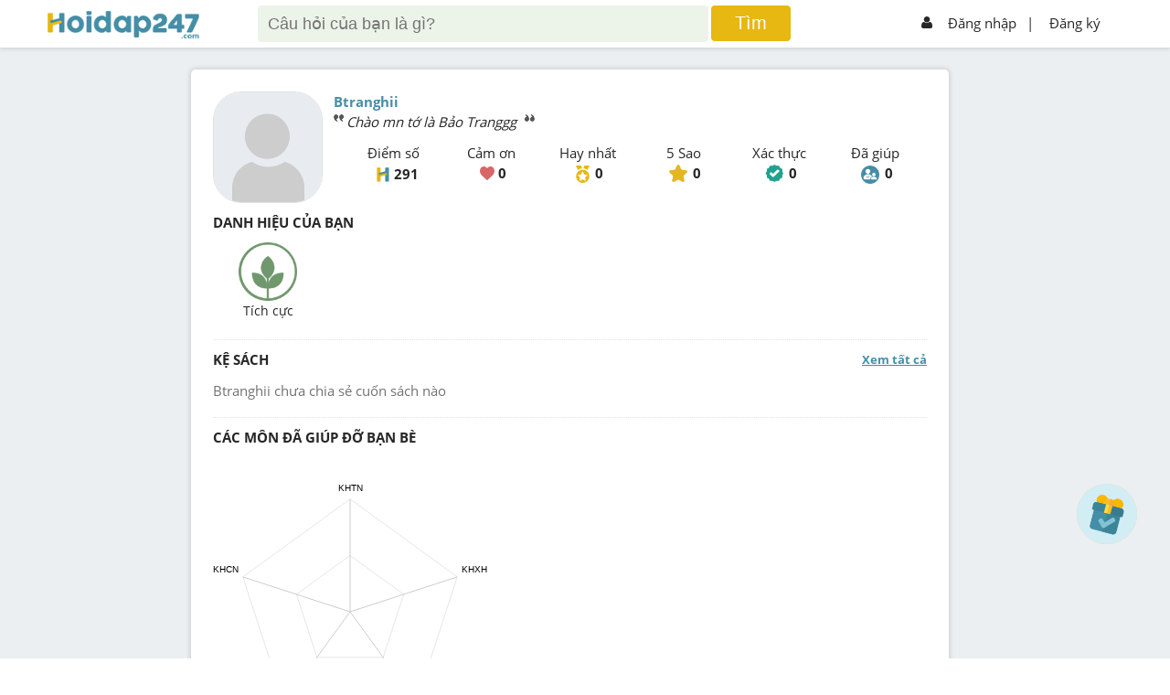

--- FILE ---
content_type: text/html; charset=utf-8
request_url: https://hoidap247.com/thong-tin-ca-nhan/2172539
body_size: 5077
content:
<!DOCTYPE html><html lang="vi"><head><link data-react-helmet="true" rel="canonical" href="https://hoidap247.com"/><link data-react-helmet="true" rel="image_src" href="/static/img/hoidap247.com.png"/><meta data-react-helmet="true" name="description" content="Thông tin cá nhân"/><meta data-react-helmet="true" name="robots" content="noindex,nofollow"/><meta data-react-helmet="true" property="og:type" content="article"/><meta data-react-helmet="true" property="article:author" content="https://hoidap247.com"/><meta data-react-helmet="true" property="og:title" content="Thông tin cá nhân"/><meta data-react-helmet="true" property="og:url" content="https://hoidap247.com"/><meta data-react-helmet="true" property="og:image" content="/static/img/hoidap247.com.png"/><title data-react-helmet="true">Thông tin cá nhân</title><link rel="shortcut icon" href="/static/img/favicon.png" type="image/png"/><meta name="viewport" content="width=device-width, initial-scale=1"/><meta property="fb:app_id" content="593199254422410"/><script type="application/javascript" src="//anymind360.com/js/3566/ats.js"></script><script async="" src="https://securepubads.g.doubleclick.net/tag/js/gpt.js"></script><script data-ad-client="ca-pub-6915303025395679" async="" src="https://pagead2.googlesyndication.com/pagead/js/adsbygoogle.js"></script><meta name="viewport" content="width=device-width,minimum-scale=1,initial-scale=1" class="next-head"/><meta charSet="utf-8" class="next-head"/><script>!function(f,b,e,v,n,t,s)
      {if(f.fbq)return;n=f.fbq=function(){n.callMethod?
      n.callMethod.apply(n,arguments):n.queue.push(arguments)};
      if(!f._fbq)f._fbq=n;n.push=n;n.loaded=!0;n.version='2.0';
      n.queue=[];t=b.createElement(e);t.async=!0;
      t.src=v;s=b.getElementsByTagName(e)[0];
      s.parentNode.insertBefore(t,s)}(window, document,'script',
      'https://connect.facebook.net/en_US/fbevents.js');
      fbq('init', '1445046295739925');
      fbq('track', 'PageView');</script><noscript><img height="1" width="1" style="display:none"
      src="https://www.facebook.com/tr?id=1445046295739925&ev=PageView&noscript=1" /></noscript><title class="next-head">Hoidap247.com - Hỏi đáp online nhanh chóng, chính xác và luôn miễn phí</title><link rel="preload" href="/_next/static/dJ10MazCSa4KRyvDflQrj/pages/info_person.js" as="script"/><link rel="preload" href="/_next/static/dJ10MazCSa4KRyvDflQrj/pages/_app.js" as="script"/><link rel="preload" href="/_next/static/runtime/webpack-8ed9452df514b4d17d80.js" as="script"/><link rel="preload" href="/_next/static/chunks/commons.b4a404d135aff35b25fb.js" as="script"/><link rel="preload" href="/_next/static/chunks/styles.57380ab7bc8bedcf8ec5.js" as="script"/><link rel="preload" href="/_next/static/runtime/main-514dfdacf849df645df4.js" as="script"/><link rel="stylesheet" href="/_next/static/css/styles.5fd0fb37.chunk.css"/></head><script type="text/x-mathjax-config">MathJax.Hub.Config({
           messageStyle: "none",
           SVG: {
                scale: 120,
                linebreaks: {
                    automatic: true
                }
           },
           "HTML-CSS": { linebreaks: { automatic: true } },
           CommonHTML: { linebreaks: { automatic: true } },
           tex2jax: {
                 inlineMath: [ ['$','$'], ["\\(","\\)"] ]
           }
        })</script><body><div id="fb-root"></div><script src="/static/js/Fb.js?v1.26"></script><script type="text/javascript" async="" src="https://cdnjs.cloudflare.com/ajax/libs/mathjax/2.7.0/MathJax.js?config=TeX-MML-AM_CHTML" defer=""></script><div id="__next"><link href="/static/Style.css?v2.132" rel="stylesheet"/><link href="/static/General.css?v18" rel="stylesheet"/><link href="/static/react-redux-toastr.min.css" rel="stylesheet"/><link href="/static/nprogress.css" rel="stylesheet"/><link href="/static/react-datepicker.min.css" rel="stylesheet"/><link href="/static/index.min.css" rel="stylesheet"/><link href="/static/custom.css?v2.358" rel="stylesheet"/><link href="/static/custom_darkmode.css?v1.836" rel="stylesheet"/><div id="warapper_dark_mode" class=""><script src="https://www.google.com/recaptcha/api.js?onload=onloadCallback&amp;render=explicit" async="" defer=""></script><script src="https://ced.sascdn.com/tag/2060/smart.js" async="" defer=""></script><div class="redux-toastr" aria-live="assertive"><div><div class="top-left"></div><div class="top-right"></div><div class="top-center"></div><div class="bottom-left"></div><div class="bottom-right"></div><div class="bottom-center"></div></div></div><style>[object Object]</style><div><div class="h247-full shadow scroll-header clear-fix" style="z-index:999999"><div class="h247-center"><div class="pc12"><div class="h247-header"><span></span><a class="logo w14 fl" style="top:12px" href="/"><img alt="logo" style="height:auto;width:100%;max-width:166px" class="logo-large" src="/static/img/logo_h247.png" id="logoHd247"/><img alt="logo" class="logo-small" src="/static/img/logo_h247.png" sizes="small" id="logo_nologin_mobile" style="height:auto;width:100%;max-width:115px"/></a><div></div><form action="/search" method="get" class="popup-search"><img src="/static/img/icon-arrow3.png" width="25px" style="margin-right:5px"/><input type="search" id="search-input-mobile" name="keyword" placeholder="Tìm kiếm"/><img src="/static/img/icon_search.png" width="18px" style="position:absolute;right:15px"/><button hidden="" type="submit"></button></form><div class="header-search w56 fl search-type-1 not-logins" hidden=""><div class="searchMobi"><img src="/static/img/icon_search.png" width="25px" style="top:-10px;right:30px;filter:invert(48%) sepia(51%) saturate(438%) hue-rotate(149deg) brightness(95%) contrast(89%)"/></div><form action="/search" class="search search-top"><input type="search" style="box-sizing:unset;padding-right:50px" name="keyword" class="searchTerm" placeholder="Câu hỏi của bạn là gì?"/><button type="submit" class="searchButton"><span>Tìm</span></button><input type="file" style="display:none" id="upload_img_for_search_page"/></form></div><div hidden=""><div class="opacity2 opacity2-show" style="top:45px"></div></div><div hidden=""><div style="max-height:unset;overflow-y:unset;padding-top:0;height:80%" class="form-ask-ques form-ask-ques-show not-login"><div style="height:100%"><div style="padding-top:14px;padding-bottom:14px;border-bottom:1px solid #2626262b"><a class="close-popup">×</a><span></span><h3 class="fs24 fw600">Tìm kiếm với hình ảnh</h3></div><div style="text-align:center;margin-bottom:20px;height:calc(100% - 51px);overflow-y:scroll"><p style="color:blue;font-weight:600">Vui lòng chỉ chọn một câu hỏi</p><a style="padding:8px;display:block;background-color:#e7b712;text-align:center;color:#fff;border-radius:5px;text-transform:uppercase;font-weight:700;margin:10px auto;max-width:150px"><span>Tìm đáp án</span></a></div></div></div><div class="opacity2 opacity2-show"></div></div><div class="h247-login w29 fr"><ul><li class="h-signin menu-not-loginn fr"><ul><li><img alt="icon_user" src="/static/img/icon_user.png"/><a href="/dang-nhap">Đăng nhập</a></li><li style="margin:0 -10px 0 -3px"><a style="padding-left:2px"><span>|</span></a></li><li><a href="/dang-ki">Đăng ký</a></li></ul><img alt="icon_menu" class="colapse-menu" src="/static/img/icon-menu2.png"/></li></ul></div></div></div></div></div><div class=""><div class="menu-user"><div class="pd12"><div class="avt56 fl mr12 bg-gray1"><div class="avt56 bg-green"><div class="avt54 bg-f"><div class="avt48"><img alt="avatar" src="/static/img/system_avatar.png"/></div></div></div><div style="float:right;font-size:37px;position:absolute;top:15px;right:20px"><img alt="icon" src="/static/img/back_header.png" width="20px" style="padding:5px 10px;border:1px solid #aeaeae;border-radius:5px"/></div></div><p style="margin-right:50px;text-align:center"><strong>Hoidap247.com <br/>Nhanh chóng, chính xác</strong></p><div class="m-form-signin"><h4 class="fw800 fs24">Hãy đăng nhập hoặc tạo tài khoản miễn phí!</h4><a class="bg-blue" href="/dang-nhap">Đăng nhập</a><a class="bg-yellow" href="/dang-ki">Đăng ký</a></div></div></div><div class="opacity visible-xs"></div></div><li class="form-add-question flex check-login" style="visibility:visible;cursor:pointer;z-index:99999;bottom:125px"><a class="float-btn-question"><span style="display:block"><img alt="add" class="icon_diemDanh" src="/static/img/dailyLogin/icon_check.png"/></span></a></li><li class="form-add-question flex" style="visibility:hidden;cursor:pointer;z-index:99999"><strong>Đặt câu hỏi<img alt="icon" src="/static/img/icon-arrow2.png"/></strong><a class="float-btn-question"><span style="display:block" class="btn-add"><img alt="add" src="/static/img/icon-add.png"/></span></a></li></div><div class="loading-pages close" style="position:fixed;height:100%;width:100%;background:#fff;z-index:999999;display:flex;flex-direction:row;flex-wrap:wrap;justify-content:center;align-items:center;margin-top:50px"><p style="width:100%;text-align:center;position:absolute;margin-top:-100px"><img alt="logo" src="/static/img/logo_h247.png"/></p><p><img alt="loading" src="/static/img/loading-pages.gif"/></p></div><div><div class="h247-full pt52 pt-signin bg-body pb24"><div class="loading-pages open" style="position:fixed;height:100%;width:100%;background:#fff;z-index:999999;display:flex;flex-direction:row;flex-wrap:wrap;justify-content:center;align-items:center"><p style="width:100%;text-align:center;position:absolute;margin-top:-100px"><img alt="logo" src="/static/img/logo_h247.png"/></p><p><img alt="loading" src="/static/img/loading-pages.gif"/></p></div></div><div hidden="" class="popup_reason_block_account"><h3 class="text-center">Lý do khóa tài khoản </h3><p style="color:red;font-size:12px;padding-bottom:5px"><i>Khoá 1 ngày</i><i></i><i></i><i></i><i></i><i></i><i></i></p><textarea style="border-radius:4px;padding:10px;resize:unset;overflow:auto" cols="50" rows="8"></textarea><p class="action"><a class="cancel-btn">Hủy bỏ</a><a class="continue-btn">Khóa tài khoản</a></p></div><div hidden="" class="mask-popup"></div><div hidden="" class="popup_reason_block_account"><h3 class="text-center">Lý do xóa avatar </h3><textarea style="border-radius:4px;padding:10px;resize:unset;overflow:auto" cols="50" rows="8"></textarea><p class="action"><a class="cancel-btn">Hủy bỏ</a><a class="continue-btn">Đồng ý</a></p></div><div hidden="" class="mask-popup"></div><div style="max-height:unset;overflow-y:unset;padding-top:0" class="box-rank-info form-ask-ques form-ask-ques-show login" hidden=""><div style="padding-top:14px" class="only-pc"><a class="close-popup">×</a><span></span></div><div style="background-color:#458ea7;color:white;padding-top:14px;padding-bottom:14px;border-bottom:1px solid #2626262b;position:relative;text-align:center" class="only-mobile"><span style="position:absolute;padding-right:10px;padding-left:10px;left:0;top:11px;font-size:30px">‹</span><strong style="font-size:18px">test</strong></div><div style="text-align:center;margin:15px 0;padding:20px 0"><img width="200" alt="icon" src="/static/img/rank/8_quocgia.png"/><h3 class="fs24 fw600 only-pc" style="padding-top:20px">test</h3><div style="margin:20px">test test</div><i style="font-size:11px"></i></div></div><div hidden="" class="mask-popup"></div></div><div style="position:relative;z-index:10"><div style="height:0;display:flex"><ins class="982a9496" data-key="aef8717ccfd4aeddb9d3a233b3355f46"></ins></div><div class="h247-full h247-footer bg-blue"><div class="h247-center fix pt12 pb12"><div class="h247-col info-Product w30 fl"><div class="pd12"><img alt="logo" src="/static/img/logo_h247_footer.png" style="max-width:100%"/><p>Cơ quan chủ quản: Công ty Cổ phần Công nghệ Giáo dục Thành Phát</p></div><div style="padding-right:0;padding-left:12px" class=" follow-social fl"><ul><li><a href="https://www.facebook.com/hoidap247online/" target="_blank" rel="noopener"><img alt="social" src="/static/img/icon-social1.png"/></a></li><li><a target="_blank" href="https://www.youtube.com/channel/UCF5qA7XpvtMN8yolLCWx6jg/featured"><img alt="social" src="/static/img/icon-social4.png"/></a></li><li><a target="_blank" href="https://discord.gg/mq3PDGZFwf"><img style="border-radius:6px" alt="social" width="40" src="/static/img/discord.png"/></a></li></ul></div><div class=" follow-social fl" style="margin-top:6px;margin-left:12px"><p style="margin-bottom:8px">Tải ứng dụng</p><div><a style="width:35%;display:inline-block;margin-right:12px" href="https://play.google.com/store/apps/details?id=com.tp.hoidap247&amp;referrer=utm_source%3Dweb%26utm_medium%3Dfooter" target="_blank" rel="noopener"><img style="width:100%" alt="google play" src="/static/img/_app/google_play.png"/></a><a style="width:35%;display:inline-block" target="_blank" href="https://apps.apple.com/app/apple-store/id1528299719?pt=118559969&amp;ct=footer&amp;mt=8"><img style="width:100%" alt="app store" src="/static/img/_app/app_store.png"/></a></div></div></div><div class="h247-col menu-footer w30 fl"><ul><li><a class="hover-1" href="/huong-dan">Hướng dẫn sử dụng</a></li><li><a class="hover-1" href="/cac-dieu-khoan-tren-hoidap247">Điều khoản sử dụng</a></li><li><a class="hover-1" href="/noi-quy">Nội quy hoidap247</a></li><li><a class="hover-1" href="/gop-y">Góp ý</a></li><li style="display:none"><a class="hover-1" href="/thong-bao">Tin tức</a></li></ul></div><div class="h247-col  w40 fl"><div class="pd12 info-company" style="margin-top:10px"><ul><li><a href="https://m.me/hoidap247online" target="_blank"><img alt="mail" src="/static/img/icon_mesenger.png" style="max-width:12px"/><span style="color:white">Inbox: m.me/hoidap247online</span></a></li><li><img alt="place" src="/static/img/icon-place.png" style="max-width:12px"/><span>Trụ sở: Tầng 7, Tòa Intracom, số 82 Dịch Vọng Hậu, Cầu Giấy, Hà Nội.</span></li></ul></div></div></div></div><div class="h247-full h247-license"><div class="h247-center fix" style="margin-bottom:90px"><span>Giấy phép thiết lập mạng xã hội trên mạng số 331/GP-BTTTT do Bộ Thông tin và Truyền thông.</span></div></div></div></div></div><script id="__NEXT_DATA__" type="application/json">{"dataManager":"[]","props":{"isServer":true,"initialState":{"toastr":{"toastrs":[],"confirm":null},"user":{},"register":{},"feed":{"list_answering":{},"list_editing_answer":{}},"question":{"start_answer":false},"socket":{"question":{"status":false},"new_question":0,"typing_answer":{}},"notification":{},"search_question":{},"filter":{"subject_id":0,"is_hard":false},"timer":{"start_timer":false},"mod":{},"mod_filter":{},"challenge":{},"system":{}},"initialProps":{"pageProps":{"user_id":"2172539","remountKey":0.8931452349802909}}},"page":"/info_person","query":{"user_id":"2172539"},"buildId":"dJ10MazCSa4KRyvDflQrj","dynamicBuildId":false}</script><script async="" id="__NEXT_PAGE__/info_person" src="/_next/static/dJ10MazCSa4KRyvDflQrj/pages/info_person.js"></script><script async="" id="__NEXT_PAGE__/_app" src="/_next/static/dJ10MazCSa4KRyvDflQrj/pages/_app.js"></script><script src="/_next/static/runtime/webpack-8ed9452df514b4d17d80.js" async=""></script><script src="/_next/static/chunks/commons.b4a404d135aff35b25fb.js" async=""></script><script src="/_next/static/chunks/styles.57380ab7bc8bedcf8ec5.js" async=""></script><script src="/_next/static/runtime/main-514dfdacf849df645df4.js" async=""></script></body></html>

--- FILE ---
content_type: text/html; charset=utf-8
request_url: https://www.google.com/recaptcha/api2/aframe
body_size: -104
content:
<!DOCTYPE HTML><html><head><meta http-equiv="content-type" content="text/html; charset=UTF-8"></head><body><script nonce="7hIfhkS80pN_nN-BqEfzyg">/** Anti-fraud and anti-abuse applications only. See google.com/recaptcha */ try{var clients={'sodar':'https://pagead2.googlesyndication.com/pagead/sodar?'};window.addEventListener("message",function(a){try{if(a.source===window.parent){var b=JSON.parse(a.data);var c=clients[b['id']];if(c){var d=document.createElement('img');d.src=c+b['params']+'&rc='+(localStorage.getItem("rc::a")?sessionStorage.getItem("rc::b"):"");window.document.body.appendChild(d);sessionStorage.setItem("rc::e",parseInt(sessionStorage.getItem("rc::e")||0)+1);localStorage.setItem("rc::h",'1768436154663');}}}catch(b){}});window.parent.postMessage("_grecaptcha_ready", "*");}catch(b){}</script></body></html>

--- FILE ---
content_type: text/css; charset=UTF-8
request_url: https://hoidap247.com/static/Style.css?v2.132
body_size: 6957
content:
@charset "utf-8";
/* CSS Document */

*{margin:0;padding:0;}

img {
    vertical-align: middle;
    max-width:100%
}
.wrapSnow canvas{
    position: fixed !important;
}
/* cyrillic-ext */
@font-face {
    font-family: 'Open Sans';
    font-style: normal;
    font-weight: 400;
    font-display: swap;
    src: local('Open Sans Regular'), local('OpenSans-Regular'), url(/static/font/OpenSans-Regular1.woff2) format('woff2');
    unicode-range: U+0460-052F, U+1C80-1C88, U+20B4, U+2DE0-2DFF, U+A640-A69F, U+FE2E-FE2F;
}
/* cyrillic */
@font-face {
    font-family: 'Open Sans';
    font-style: normal;
    font-weight: 400;
    font-display: swap;
    src: local('Open Sans Regular'), local('OpenSans-Regular'), url(/static/font/OpenSans-Regular2.woff2) format('woff2');
    unicode-range: U+0400-045F, U+0490-0491, U+04B0-04B1, U+2116;
}
/* greek-ext */
@font-face {
    font-family: 'Open Sans';
    font-style: normal;
    font-weight: 400;
    font-display: swap;
    src: local('Open Sans Regular'), local('OpenSans-Regular'), url(/static/font/OpenSans-Regular3.woff2) format('woff2');
    unicode-range: U+1F00-1FFF;
}
/* greek */
@font-face {
    font-family: 'Open Sans';
    font-style: normal;
    font-weight: 400;
    font-display: swap;
    src: local('Open Sans Regular'), local('OpenSans-Regular'), url(/static/font/OpenSans-Regular4.woff2) format('woff2');
    unicode-range: U+0370-03FF;
}
/* vietnamese */
@font-face {
    font-family: 'Open Sans';
    font-style: normal;
    font-weight: 400;
    font-display: swap;
    src: local('Open Sans Regular'), local('OpenSans-Regular'), url(/static/font/OpenSans-Regular5.woff2) format('woff2');
    unicode-range: U+0102-0103, U+0110-0111, U+1EA0-1EF9, U+20AB;
}
/* latin-ext */
@font-face {
    font-family: 'Open Sans';
    font-style: normal;
    font-weight: 400;
    font-display: swap;
    src: local('Open Sans Regular'), local('OpenSans-Regular'), url(/static/font/OpenSans-Regular6.woff2) format('woff2');
    unicode-range: U+0100-024F, U+0259, U+1E00-1EFF, U+2020, U+20A0-20AB, U+20AD-20CF, U+2113, U+2C60-2C7F, U+A720-A7FF;
}
/* latin */
@font-face {
    font-family: 'Open Sans';
    font-style: normal;
    font-weight: 400;
    font-display: swap;
    src: local('Open Sans Regular'), local('OpenSans-Regular'), url(/static/font/OpenSans-Regular7.woff2) format('woff2');
    unicode-range: U+0000-00FF, U+0131, U+0152-0153, U+02BB-02BC, U+02C6, U+02DA, U+02DC, U+2000-206F, U+2074, U+20AC, U+2122, U+2191, U+2193, U+2212, U+2215, U+FEFF, U+FFFD;
}
/* cyrillic-ext */
@font-face {
    font-family: 'Open Sans';
    font-style: normal;
    font-weight: 700;
    font-display: swap;
    src: local('Open Sans Bold'), local('OpenSans-Bold'), url(/static/font/OpenSans-Bold1.woff2) format('woff2');
    unicode-range: U+0460-052F, U+1C80-1C88, U+20B4, U+2DE0-2DFF, U+A640-A69F, U+FE2E-FE2F;
}
/* cyrillic */
@font-face {
    font-family: 'Open Sans';
    font-style: normal;
    font-weight: 700;
    font-display: swap;
    src: local('Open Sans Bold'), local('OpenSans-Bold'), url(h/static/font/OpenSans-Bold2.woff2) format('woff2');
    unicode-range: U+0400-045F, U+0490-0491, U+04B0-04B1, U+2116;
}
/* greek-ext */
@font-face {
    font-family: 'Open Sans';
    font-style: normal;
    font-weight: 700;
    font-display: swap;
    src: local('Open Sans Bold'), local('OpenSans-Bold'), url(/static/font/OpenSans-Bold3.woff2) format('woff2');
    unicode-range: U+1F00-1FFF;
}
/* greek */
@font-face {
    font-family: 'Open Sans';
    font-style: normal;
    font-weight: 700;
    font-display: swap;
    src: local('Open Sans Bold'), local('OpenSans-Bold'), url(/static/font/OpenSans-Bold4.woff2) format('woff2');
    unicode-range: U+0370-03FF;
}
/* vietnamese */
@font-face {
    font-family: 'Open Sans';
    font-style: normal;
    font-weight: 700;
    font-display: swap;
    src: local('Open Sans Bold'), local('OpenSans-Bold'), url(/static/font/OpenSans-Bold5.woff2) format('woff2');
    unicode-range: U+0102-0103, U+0110-0111, U+1EA0-1EF9, U+20AB;
}
/* latin-ext */
@font-face {
    font-family: 'Open Sans';
    font-style: normal;
    font-weight: 700;
    font-display: swap;
    src: local('Open Sans Bold'), local('OpenSans-Bold'), url(/static/font/OpenSans-Bold6.woff2) format('woff2');
    unicode-range: U+0100-024F, U+0259, U+1E00-1EFF, U+2020, U+20A0-20AB, U+20AD-20CF, U+2113, U+2C60-2C7F, U+A720-A7FF;
}
/* latin */
@font-face {
    font-family: 'Open Sans';
    font-style: normal;
    font-weight: 700;
    font-display: swap;
    src: local('Open Sans Bold'), local('OpenSans-Bold'), url(/static/font/OpenSans-Bold7.woff2) format('woff2');
    unicode-range: U+0000-00FF, U+0131, U+0152-0153, U+02BB-02BC, U+02C6, U+02DA, U+02DC, U+2000-206F, U+2074, U+20AC, U+2122, U+2191, U+2193, U+2212, U+2215, U+FEFF, U+FFFD;
}
/* cyrillic-ext */
@font-face {
    font-family: 'Open Sans';
    font-style: normal;
    font-weight: 800;
    font-display: swap;
    src: local('Open Sans ExtraBold'), local('OpenSans-ExtraBold'), url(/static/font/OpenSans-ExtraBold1.woff2) format('woff2');
    unicode-range: U+0460-052F, U+1C80-1C88, U+20B4, U+2DE0-2DFF, U+A640-A69F, U+FE2E-FE2F;
}
/* cyrillic */
@font-face {
    font-family: 'Open Sans';
    font-style: normal;
    font-weight: 800;
    font-display: swap;
    src: local('Open Sans ExtraBold'), local('OpenSans-ExtraBold'), url(/static/font/OpenSans-ExtraBold2.woff2) format('woff2');
    unicode-range: U+0400-045F, U+0490-0491, U+04B0-04B1, U+2116;
}
/* greek-ext */
@font-face {
    font-family: 'Open Sans';
    font-style: normal;
    font-weight: 800;
    font-display: swap;
    src: local('Open Sans ExtraBold'), local('OpenSans-ExtraBold'), url(/static/font/OpenSans-ExtraBold3.woff2) format('woff2');
    unicode-range: U+1F00-1FFF;
}
/* greek */
@font-face {
    font-family: 'Open Sans';
    font-style: normal;
    font-weight: 800;
    font-display: swap;
    src: local('Open Sans ExtraBold'), local('OpenSans-ExtraBold'), url(/static/font/OpenSans-ExtraBold4.woff2) format('woff2');
    unicode-range: U+0370-03FF;
}

/* vietnamese */
@font-face {
    font-family: 'Open Sans';
    font-style: normal;
    font-weight: 800;
    font-display: swap;
    src: local('Open Sans ExtraBold'), local('OpenSans-ExtraBold'), url(/static/font/OpenSans-ExtraBold-Vi.woff2) format('woff2');
    unicode-range: U+0102-0103, U+0110-0111, U+1EA0-1EF9, U+20AB;
}
/* latin-ext */
@font-face {
    font-family: 'Open Sans';
    font-style: normal;
    font-weight: 800;
    font-display: swap;
    src: local('Open Sans ExtraBold'), local('OpenSans-ExtraBold'), url(/static/font/OpenSans-ExtraBold-LatinExt.woff2) format('woff2');
    unicode-range: U+0100-024F, U+0259, U+1E00-1EFF, U+2020, U+20A0-20AB, U+20AD-20CF, U+2113, U+2C60-2C7F, U+A720-A7FF;
}
/* latin */
@font-face {
    font-family: 'Open Sans';
    font-style: normal;
    font-weight: 800;
    font-display: swap;
    src: local('Open Sans ExtraBold'), local('OpenSans-ExtraBold'), url(/static/font/OpenSans-ExtraBold-Latin.woff2) format('woff2');
    unicode-range: U+0000-00FF, U+0131, U+0152-0153, U+02BB-02BC, U+02C6, U+02DA, U+02DC, U+2000-206F, U+2074, U+20AC, U+2122, U+2191, U+2193, U+2212, U+2215, U+FEFF, U+FFFD;
}


@font-face {
    font-family: 'Iciel Nabila';
    font-style: normal;
    font-display: swap;
    src: url(/static/font/nabila_1-webfont.woff2) format('woff2');
}
@font-face {
    font-family: 'Iciel Nabila';
    font-style: normal;
    font-display: swap;
    font-weight: 400;
    src: local('Open Sans ExtraBold'), local('OpenSans-ExtraBold'), url(/static/font/NABILA_1.TTF) format('woff2');
}

@font-face {
    font-family: 'Iciel Nabila';
    font-style: normal;
    font-display: swap;
    src: url(/static/font/nabila_1-webfont.woff) format('woff');
}

@font-face {
    font-family: 'SVN Standly';
    font-style: normal;
    font-display: swap;
    src: url(/static/font/SVN-Standly.woff2) format('woff2');
}
@font-face {
    font-family: 'SVN Standly';
    font-style: normal;
    font-display: swap;
    font-weight: 400;
    src: url(/static/font/SVN-Standly.woff) format('woff');
}

@font-face {
    font-family: 'Lobster';
    font-style: normal;
    font-display: swap;
    src: url(/static/font/SVN-Lobster.woff2) format('woff2');
}
@font-face {
    font-family: 'Lobster';
    font-style: normal;
    font-display: swap;
    font-weight: 400;
    src: url(/static/font/SVN-Lobster.woff) format('woff');
}

html {
    font-family: 'Open Sans', sans-serif;
    /*font-family: 'Roboto, Arial', sans-serif;*/
    font-size:15px;
    line-height:22px;
}

body{color:#262626;}

a {
    text-decoration: none;
    cursor: pointer;
}

.cl-blue {color:#458ea7!important;}
.cl-yellow {color:#e7b712!important;}
.cl-green {color:#8dc354!important;}
.cl-green2 {color:#509d65!important;}
.cl-orange{color:#ff5c03!important;}
.cl-red{color:#c92121!important;}
#cl-red-right{
    left: 100px !important;
    top: -10px;
}
.cl-26{color:#262626!important;}
.cl-a{color:#aaa!important;}
.cl-f{color:#fff!important;}
.fw400{font-weight:400!important;}
.fw700{font-weight:700;}

.bg-blue {background-color:#458ea7;}

.bg-blue2 {background-color:#20a28e;}
.bg-yellow {background-color:#e7b712;}
.bg-green {background-color:#8dc354;}
.bg-gray1 {background-color:#e1e1e1;}
.bg-gray2 {background-color:#aaa;}
.bg-f {background-color:#fff;}
.bg-face {background-color:#3a559f;}
.bg-gmail {background-color:#dc4e41;}
.bg-comment {background-color:#f1f4f8;}
.bg-body{background-color:#eceff1;}

.bd1 {border:1px solid #e1e1e1;}
.bt1{border-top:1px dotted #e1e1e1;}


.br20 {border-radius:20px;}
.br5 {border-radius:5px;}

.pd12 {padding:12px;}
.pd24 {padding:24px;}
.pd40 {padding:40px;}

.pl12 {padding-left:12px;}
.pl24 {padding-left:24px;}
.pr12 {padding-right:12px;}
.pr24 {padding-right:24px;}

.rt180{-webkit-transform:rotate(180deg)}


.pc12 {padding:0px 12px;}
.pc24 {padding:0px 24px;}

.pt12 {padding-top:12px;}
.pt24 {padding-top:24px;}
.pt52 {padding-top:52px;}

.pb8 {padding-bottom:8px;}
.pb12 {padding-bottom:12px;}
.pb24 {padding-bottom:24px;}

.mt12 {margin-top:12px;}
.mt24 {margin-top:24px;}

.mb12 {margin-bottom:12px;}
.mb24 {margin-bottom:24px;}

.mr12 {margin-right:12px;}
.mr24 {margin-right:24px;}

.ml12 {margin-left:12px;}
.ml24 {margin-left:24px;}

.shadow {box-shadow:0px 0px 5px 1px #2626262b;}
.fl {float:left}
.fr {float:right}

.w29, .w29-no-ads {width:30.612244898%;}
.w14 {width:14.1156462585%;}
.w56 {width:55.2721088435%;}
.w30 {width:30%;}
.w40 {width:40%;}
.w50 {width:50%;}
.w70 {width:69.3877551020%;}
.w100 {width:100%;}

.ml14 {margin-left:14.1156462585%;}
.bd-left-right{border-left:1px solid #e1e1e1e1;border-right:1px solid #e1e1e1e1}
.fs24{font-size:24px;}
.fw800{font-weight:800;}

.h247-full {width:100%;height:auto;overflow:hidden}
.h247-center {width:100%;max-width:1200px;height:auto;margin:auto;}
.info-Product p{color:#fff;}

.h247-body{min-height:888px;}

.scroll-header {position:fixed;top:0;background-color:#fff;z-index:999}
.h247-header {width:100%;height:52px;position:relative}
.logo {top:50%;-webkit-transform:translateY(-50%);position:relative;left:0;}
.logo-small {display:none}

.header-search {top:50%;-webkit-transform:translateY(-50%);position: relative;left:30px;}
.search-top {width:90% !important;  top:0% !important;-webkit-transform:translateY(0%)!important;text-align:center}

.search-top .searchTerm {height:30px;}
.search-top .searchButton {height:41px;}

.control-header {top:50%;-webkit-transform:translateY(-50%);position:relative;right:0;}

.h247-login{top:50%;-webkit-transform:translateY(-50%);position:absolute;right:0;}
.h247-login li{float:right;list-style:none;margin:0px 12px;height:54px;position:relative}

.h-notifical{width:32px;height:32px;position:relative; display: flex;align-items: center;justify-content: center;overflow:hidden;border-radius:50%;border:1px solid #458ea7;margin:10px 0px;}
.h-notifical img{transform:translateY(12px)}
.h-notifical:hover{background-color:#458ea7;}
.h-notifical:hover img{transform:translateY(-14px)}

.h-login{padding:14px 0px;display:block;color:#262626;}
.h-login img{margin-right:4px;}
.h-login .avt36{margin-right:6px;}
/*.h247-login li:hover .pc-option{display:block!important;}*/
/*.h247-login li:hover .icon-top2{display:block;}*/
/*.h247-login li:hover .icon-top1{display:block;}*/

.show-notifical {width:32px;height:32px;display:inline-block;border:1px solid #458ea7;border-radius:50%;position:relative;overflow:hidden;}
.show-notifical:hover {background-color:#458ea7;}
.show-notifical img {-webkit-transform:translateY(0);margin-top:6px;margin-left:9px;}
.show-notifical:hover img {-webkit-transform:translateY(-25px);}
.number-noti {position:absolute;width:20px;height:20px;background-color:#ff5c03;top:6px;right:-10px;border-radius:50%;text-align:center;color:#fff;vertical-align:bottom;font-size:12px}
.h-notifical ul li{list-style:none;position:relative}
.pc-option-notifocal{width:400px;left:50%;-webkit-transform:translateX(-50%)}
.h-notifical ul li:hover .pc-option-notifocal{display:block}  .h-notifical ul li:hover .icon-top1{display:block}
.h-question.noti_EVENT_WOMEN_DAY, .EVENT_WOMEN_DAY {
    background-color: #ffc0cb8c;
}
.list-notifical{max-height:400px;overflow:auto}
.notifical-child {width:100%;border-bottom:1px solid #e1e1e1;position:relative}  .notifical-child a{color:#262626;} .notifical-child p{display:table-row}
.notifical-child.noti-type-upto_rank {
    background-color: #fffce8;
}
.uprank img{
    width: 18px;
}
.notifical-child.noti-type-verify_answer{
    background-color: #32a28e36;
}
.notifical-child.noti-type-upto_rank span.uprank{
    font-weight: bold;
    color: #000;
}
.notifical-child a:hover{text-decoration:underline}
.notifical-child span time{color:#aaa;}	.more-notifical {color:#458ea7!important;padding:4px 12px;display:block;border-radius:5px;border:1px solid #458ea7;position:absolute;right:8px;bottom:4px;}
.more-notifical:hover{background-color:#458ea7;color:#fff!important;-webkit-transition:all ease 0.3s;text-decoration:none!important;}

.box-notifical-child{max-height:480px;position:relative;}
.notifical-child-more{max-height:344px;overflow:auto;padding-bottom: 56px}
.btn-notifical{width:100%;position:absolute;bottom:0;left:0;background-color:#fff;}
.btn-back {color:#262626!important;padding:4px 12px;display:block;border-radius:5px;border:1px solid #e1e1e1;margin:12px;}
.btn-back:hover{background-color:#f1f1f1;text-decoration:none!important;color:#262626!important;}
.btn-back img{width:16px;marign-right:6px;}

.hide{display:none}   .show{display:block}

.h-signin ul li {float:left;list-style:none;position:relative;display:inline-block}
.h-signin ul li a {padding:5px 0px;display:inline-block;padding-left:12px;color:#262626;}
.h-signin ul li:hover a {color:#458ea7;}
.h-signin ul li img {-webkit-transform:translateY(-2px);margin-right:5px;}
.h-signin ul li span{padding:16px 0px;}

.avt-user {position:absolute;top:0;left:-12px;}
.icon-menu{width:16px;height:16px;position:absolute;bottom:-8px;left:-20px;z-index:9999;display:none}
.h-signin .avt-user img{-webkit-transform:translateY(0)}

.pc-option {height:auto;position:absolute;top:54px;background-color:#fff;border:1px solid #458ea7;border-radius:5px;}
.pc-option-user {width:300px;right:0;}
.clear-fix{overflow:visible!important;}
/*.pc-option {display:none;}*/
.icon-top1 {position:absolute;top:37px;right:8px;}
.icon-top2 {position:absolute;top:37px;right:32px;}
.pc-option li img{width:6px;margin-right:6px;-webkit-transform:translateY(-2px)}
.pc-option li:last-child img{width:auto!important;}
.pc-option li{border-bottom:1px solid #e1e1e1;margin:0px;padding:12px;height:auto;display:block;float:none}
.pc-option li a{color:#262626!important;display:block;}  .pc-option li a:hover{color:#458ea7!important;}

.h-signin ul li:hover .pc-option {display:block;}  .h-signin ul li:hover .icon-top2{display:block}

.top-banner {background-image:linear-gradient(to right, #8dc354, #77b896);width:100%;height:auto;}
.box-banner {width:100%;height:188px;background-image:url(/static/img/bg_texture.png);text-align:center;background-position:right}
.box-banner h1 {font-size:44px;font-weight:800;color:#fff;padding-bottom:24px;line-height:38px !important;}

.search {
    width: 60%;
    position: relative;
    margin:auto;
    top:50%;-webkit-transform:translateY(-50%);
    overflow:hidden
}

.searchTerm {
    float: left;
    width: 96%;
    padding: 5px 2%;
    height: 40px;
    border-radius: 5px;
    outline-color:#e7b712;
    background: #ecf4e9;
    color:#262626;
    border: 1px solid #fff;
    font-size:18px;
}

.searchTerm:focus{
    color: #262626;
}

.searchButton {
    position: absolute;
    right: 0px;
    width: 89px;
    height: 52px;
    border: 1px solid #fff;
    background-color: #e7b712;
    text-align: center;
    color: #fff;
    border-radius: 5px;
    cursor: pointer;
    font-size: 20px;
    -webkit-transition:all ease 0.3s;
}

.searchButton:hover {background-color: #e7a312;}

.h247-col {height:auto;}

.h-state {padding:0px 12px;font-size:13px;line-height:18px;position:relative;height:16px;margin-top:3px;display:flex;align-items:center}
.icon-rightq{width:8px;height:18px;position:absolute;top:-1px;background-image:url(/static/img/icon-pattern1.png);background-size:cover;}
.icon-rightq2{width:8px;height:18px;position:absolute;top:-1px;background-image:url(/static/img/icon-pattern2.png);background-size:cover;}
.rightq1 {left:0px}  .rightq2{right:0px;-webkit-transform:rotate(180deg)}
.h-state-green {border-top:1px solid #8dc354;border-bottom:1px solid #8dc354;color:#8dc354;}
.h-state-blue {border-top:1px solid #458ea7;border-bottom:1px solid #458ea7;color:#458ea7;}

.h247-footer {background-image:url(/static/img/bg-pattern1.png)}
.fix {overflow:hidden}
.info-company ul li {list-style:none;color:#fff;padding-bottom:12px;}
.info-company ul li img{padding-right:6px;}

.follow-social ul li {list-style:none;float:left;padding-right:12px;}
.follow-social ul li img {-webkit-transform:scale(0.7);-webkit-transition:all ease 0.3s}
.follow-social ul li:hover img {-webkit-transform:scale(1);-webkit-transition:all ease 0.3s}
.h247-license {background-color:#3e8096;}
.h247-license span {padding:8px 12px;display:block;color:#fff;font-size:13px;}

.form-add-question{position:fixed;z-index:998;bottom:60px;right:36px;display:flex;align-items: center;visibility:hidden;-webkit-transition:all ease 0.2s;opacity:0;}
.float-btn-question {width:66px;height:66px;border-radius:50%;background-color:#e7b712a1;display:inline-block;}
.float-btn-event {width:66px;height:66px;border-radius:50%;display:inline-block;}
.float-btn-event .timedown {
    position: absolute;
    text-align: center;
    width: 46px;
    left: 6px;
    font-size: 12px;
    padding: 0px 4px;
    border-radius: 10px;
    background: #e7b712a1;
    color: #FFF;
    font-weight: 600;
}
.btn-add {width:58px;height:58px;margin:4px;border-radius:50%;background-color:#e7b712;position:relative}
.btn-add img{position:absolute;top:50%;left:50%;-webkit-transform:translate(-50%,-50%);max-width:36px;}
.float-btn-question:hover .btn-add{background-color:#db9b00}
.form-add-question strong{margin-right:12px;padding:4px 24px;background-color:#e7b712;border-radius:5px;color:#fff;position:relative}
.form-add-question strong img {position:absolute;right:-10px;max-width:12px;}

.flex {display:flex;bottom:36px;-webkit-transition:all ease 0.2s;visibility:visible;opacity:1}

.avt56 {width:56px;height:56px;overflow:hidden;border-radius:15px;}
.avt36 {width:28px;height:28px;border-radius:10px;overflow:hidden;} .avt36 span{color:#aaa;text-align:center;font-weight:700;display:block;padding-top:3px;}
.avt54 {width:54px;height:54px;overflow:hidden;border-radius:15px;margin:1px;}
.avt48 {width:48px;height:48px;overflow:hidden;border-radius:15px;margin:3px;}

.img-usern {width:42px;height:42px;border-radius:10px;overflow:hidden}

#s-scroll::-webkit-scrollbar-track
{
    -webkit-box-shadow: inset 0 0 3px rgba(0,0,0,0.2);
    background-color: #F5F5F5;
}

#s-scroll::-webkit-scrollbar
{
    width: 6px;
    background-color: #F5F5F5;
}

#s-scroll::-webkit-scrollbar-thumb
{
    background-color: #cdcdcd;
}

.opacity {width:100%;height:100%;position:fixed;background-color:#000000a1;z-index:999999;transition: .3s all ease-in-out;visibility:hidden;opacity:0;display:none;top:0;left:0;}
.opacity-show{display:block;transition: .3s all ease-in-out;visibility:visible;opacity:1}

.menu-user {width:276px;height:100%;position:fixed;top:0;right:-276px;background-color:#fff;z-index:1000000;visibility:hidden;transition: .3s all ease-in-out;display:none}
.menu-user-show {right:0;visibility:visible;transition: .3s all ease-in-out;}
.list-menu-user ul li{list-style:none;margin-bottom:12px;}
.list-menu-user ul li a{padding:6px 12px;display:block;border:1px solid #e1e1e1;border-radius:5px;color:#262626;}
.list-menu-user ul li img{width:6px;margin-right:6px;-webkit-transform:translateY(-2px)}
.log-out {position:absolute;bottom:0px;right:0px;width:100%;height:auto;overflow:hidden;background-color:#fff;text-align:right;display:none}
.log-out a{padding:6px 24px;border:1px solid #e1e1e1;border-radius:5px;color:#262626;margin-bottom:12px;}
.log-out img {margin-right:6px;-webkit-transform:translateY(-2px)}

.hover-1:hover{text-decoration:underline}

.border-bottom1{border-bottom:1px dotted #e1e1e1;}

.opacity2 {width:100%;height:100%;position:fixed;background-color:#000000a1;z-index:999999;transition: .3s all ease-in-out;visibility:hidden;opacity:0;top:0;}
.opacity2-show{display:block;transition: .3s all ease-in-out;visibility:visible;opacity:1;}

.exam {min-height: 100vh; display: flex;flex-direction: column; background-color: #eceff1; padding: 53px 0%; width: 100%; margin-bottom: -50px;}
.exam .examCard {background-color: #fff; min-width: 60%; max-width: 64%; position: relative}
.exam .examCard .progress {
	background-color: #d8d8d8;
	border-radius: 20px;
	position: relative;
	height: 12px;
	width: 400px;
}

.exam .examCard .progress-done {
	background: linear-gradient(to left, #36758b, #36758b);
	border-radius: 20px;
	color: #fff;
	display: flex;
	align-items: center;
	justify-content: center;
	height: 100%;
	width: 0;
	opacity: 0;
	transition: 1s ease 0.3s;
}

.shake {
    animation: shake 2s infinite;
    animation-delay: 3s;
    animation-iteration-count: infinite; /* Repeat infinitely */
}

@keyframes shake {
    0% { transform: rotate(0deg); }
    5% { transform: rotate(10deg); }
    10% { transform: rotate(0deg); }
    15% { transform: rotate(-10deg); }
    20% { transform: rotate(0deg); }
    100% { transform: rotate(0deg); }
}

.exam .filter {width: 60%}
.exam .relatedExamsContainer {background-color: #fff; width: 100%}
.exam .examDot {background-color: #414141;}
.exam .relatedExamsWrapper {display: flex; flex-direction: row;}
.exam .examPopupContainer {
    position: fixed;
    top: 0;
    left: 0;
    width: 100%;
    height: 100%;
    z-index: 99999999999;
    display: flex;
    align-items: center;
    justify-content: center;
    background-color: #000000b3;
    /* padding-top: 100px; */
}
.exam .examPopupContainer .examPopup {
    background-color: #fff;
    padding: 20px 10%;
    border-radius: 6px;
    /* display: flex; */
    position: relative;
}
.exam .examPopupRightContent {margin-left: 60px;}
.exam .examName:hover {text-decoration:underline}
.exam .examMenuButton {min-height: 30px; border-radius: 4px; border: solid 1px #e1e1e1; padding: 0px 12px; display: flex; align-items: center; margin-left: 12px; margin-top: 12px; cursor: pointer;}
.exam .examHighlightLabel {color: #e7b712; flex: 1}
.exam .examMenuButton img {height: 18px; width: 18px; filter: none; margin-right: 10px;}
.exam .examCard .examOverviewFilter {display: flex; flex-direction: row}
.exam .examCard .examOverviewFilter > li {float: none; display: inline-block;}
.exam .examCard .examOverviewFilter .item-grade {
    border: 1px #edebeb solid;
    flex: 0 0 calc(16.666% - 29px); /* 6 items per row with some spacing */
    margin: 5px 24px 5px 5px;
    padding: 10px 18px 10px 18px;
    box-sizing: border-box;
    text-align: center;
    border-radius: 8px;
    font-weight: bold;
    color: #4c3e3e;
    cursor: pointer;
}

.exam .examCard .examOverviewFilter .item-grade:hover {
    background-color: rgb(167, 223, 241) !important;
}

.exam .examCard .handleBack:hover {
    background-color: rgb(178 222 237) !important;
    color: #fff !important;
}

.exam .viewExam:hover {background-color: rgb(231, 183, 18); color: #fff !important;}

.exam .examCard .examOverviewFilter .item-exam-type {
    border: 1px #edebeb solid;
    margin: 8px;
    padding: 10px;
    box-sizing: border-box;
    text-align: center;
    border-radius: 8px;
}

.exam .examCard .examOverviewFilter .item-exam-type:hover {
    background-color: #ffa052 !important;
}

.exam .examCard .examOverviewFilter .item-exam-category {
    border: 1px #edebeb solid;
    margin: 8px;
    padding: 10px;
    box-sizing: border-box;
    text-align: center;
    border-radius: 8px;
}

.exam .examCard .examOverviewFilter .item-exam-category:hover {
    background-color: rgb(192 226 233) !important;
}

.exam .examCard .showDown{
    filter: invert(100%) sepia(0%) saturate(7463%) hue-rotate(222deg) brightness(119%) contrast(115%);
}

.exam .examCard .examOverviewFilter .hightlight {
    background-color: rgb(135, 194, 233);
}
.exam .examText {color: #262626}

.animate-charcter
{
  background-image: linear-gradient(
    -225deg,
    #231557 0%,
    #44107a 29%,
    #ff1361 67%,
    #fff800 100%
  );
  background-size: auto auto;
  background-clip: border-box;
  background-size: 200% auto;
  color: #fff;
  background-clip: text;
  /* text-fill-color: transparent; */
  -webkit-background-clip: text;
  -webkit-text-fill-color: transparent;
  animation: textclip 2s linear infinite;
  display: inline-block;
}

/* Neon Aurora */
.text-aurora{
  --g1:#00d4ff;
  --g2:#a855f7;
  --g3:#ff4d6d;
  --g4:#ffe066;

  font-weight: 400;
  letter-spacing: .02em;

  background: linear-gradient(90deg, var(--g1), var(--g2), var(--g3), var(--g4), var(--g1));
  background-size: 300% 100%;
  -webkit-background-clip: text;
  background-clip: text;
  color: transparent;
  -webkit-text-fill-color: transparent;

  /* glow */
  filter: drop-shadow(0 0 10px rgba(168,85,247,.35))
          drop-shadow(0 0 18px rgba(0,212,255,.25));

  animation: auroraMove 3.5s ease-in-out infinite;
}

@keyframes auroraMove{
  0%,100%{ background-position: 0% 50%; }
  50%{ background-position: 100% 50%; }
}

@media (prefers-reduced-motion: reduce){
  .text-aurora{ animation: none; }
}


.exam .headerExam .titleExam { 
    text-wrap: balance;
}


@keyframes textclip {
  to {
    background-position: 200% center;
  }
}
@media screen and (max-width: 1600px) {
    .exam .examCard .note_send_file {
        width: 52% !important;
    }

}
@media screen and (max-width: 1200px) {
    .exam .headerExam .titleExam { 
        width: 100% !important;
    }
    .exam .headerExam .descriptionExam { 
        width: 90% !important;
    }

    .exam .examCard .examOverviewFilter .item-grade {
        min-width: calc(17% - 10px);
    }

    .exam .examCard .note_send_file {
        width: 70% !important;
    }

}
@media screen and (max-width: 960px) {.logo-large {display:none;}  .logo-small {display:block;} .pc24 {padding:0px 12px;} .h247-header{height:46px;}

    .h247-col{width:100%;}   .h247-body{min-height:auto}    .log-out{display:block;}

    .body-center{padding:0;} .pt24 {padding-top:12px;} .mt24{margin-top:12px;} .ml24{margin-left:12px;}

    .form-add-question{bottom:24px;right:24px;}  .float-btn-question {width:55px;height:55px;} .btn-add {width:49px;height:49px;margin:3px;}
    .check-login{bottom:90px !important;right:24px;} 

    .logo {width:auto;} .control-header {width:auto;position:absolute}  .icon-menu{display:block}
    .search-top {width:100%!important;}  .pt52 {padding-top:46px;}

    .h247-login{width:auto}

    .opacity-show{display:block}

    .menu-user{display:block;} .opacity{display:block;} .opacity-show{opacity:1;}

    .h-signin ul li:nth-child(2){display:none;}

    .pc-option-notifocal{right:0;left:auto;-webkit-transform:translateX(0);position:fixed;width:300px;} .ml14 {margin-left:0%;}  .pd24 {padding:12px;}

    .btn-add-ques{max-width:280px;margin:12px auto;}

    .h247-login li{margin-right:0px;}
    .h-login .avt36{margin-right:0px;}
    .h-login span{display:none}  .h247-login li:hover .pc-option-user{display:none!important;}

    .header-search{left:10px;}
    .search-top .searchButton {height:36px;}
    .exam {
        padding: 46px 0px 25rem !important;
    }
    .exam .searchBox {width: 100%;}
    .exam .filter {width: 100%}
    .exam .relatedExamsWrapper {display: flex; flex-direction: column;align-items: center;}
    .exam .relatedExamsContainer {background-color: #fff; margin-bottom: 10px;width:calc(100% - 48px);}
    .exam .examPopupRightContent {margin-left: 10px;}
    .exam .examCard {background-color: #fff; min-width: 50%; max-width: 100%;}
    .exam .examCard .examOverviewFilter {display: flex; flex-direction: column}
    #cl-red-right{
        left: 28px !important;
        top: -5px;
    };
}
.exam .examCard .iconSubject {
    filter: invert(77%) sepia(80%) saturate(7404%) hue-rotate(4deg) brightness(95%) contrast(100%)
}

@media screen and (max-width: 768px) {.search-top .searchButton {width:50px;}
    .searchTerm{font-size:15px;padding:2px;}  .searchButton{font-size:15px;}
    .search-top .searchButton {height:38px;}
    .exam .examCard .examOverviewFilter .item-grade {
        border: 1px #edebeb solid;
        margin: 5px;
        padding: 10px 18px 10px 18px;
        box-sizing: border-box;
        text-align: center;
        border-radius: 8px;
        font-weight: bold;
        color: #4c3e3e;
        font-size: 13px;
        align-self: center;
        min-inline-size: max-content;
        font-size: 12px;
        min-width: calc(25% - 10px);
    }
}

@media screen and (max-width: 640px) {.h-signin ul li img{display:none;} .avt-user img{display:block!important;} .icon-menu img{display:block!important;}  .h-signin ul li a{padding:5px 12px;border-radius:5px;} .h-signin ul li:nth-child(1) a{background-color:#fff;margin-right:6px;box-shadow:0px 0px 5px 1px #2626262b;} .h-signin ul li:nth-child(3) a{background-color:#458ea7;color:#fff;}
    .exam .headerExam .titleExam { 
        font-size: 20px !important;
        width: 100% !important;
        padding: 24px 0 !important;
        display: block;
        width: 410px;
    }
    .exam .headerExam .descriptionExam { 
        font-size: 13px !important;
        width: 90% !important;
        padding: 0px 4% !important;
        display: block;
    }
    .pd40{padding:12px;}
    .exam .headerExam {
        display: block !important;
    }
    .exam .examCard .note_send_file {
        padding: 59px 45px 48px !important;
        font-size: 14px !important;
        width: 78% !important;
    }
    .exam .examCard .note_send_file .text_note {
        margin-top: 5px !important;
    }
}

@media screen and (max-width: 480px) {.search{width:100%} .searchTerm {height:30px;} .searchButton {height:36px;}  .img-userq{display:none!important;} .exam .examCard .loadMore {display: none!important;}
    .exam .examCard .examOverviewFilter .item-grade {
        min-width: calc(33% - 10px);
    }

    .exam .examCard .banner_pc {
        display: none;
    }
    .exam .examCard .banner_mobi {
        display: block !important;
    }
    .exam .examCard #add_file_exam {
        padding: 8px 25px !important;
    }
    .exam .examCard #add_file_exam .text_request_login {
        padding: 20px 0px !important;
    }
    .exam .examCard .select_file {
        font-size: 14px !important;
    }
    .exam .examCard .note_send_file {
        background-image: url(/static/img/send_exam/note_mobi.png) !important;
        padding: 20px 20px 50px !important;
        width: 85% !important;
        margin-top: 25px;
    }
    .exam .examCard .note_send_file .text_note {
        margin-top: 10px !important;
    }
    .exam .examCard .challenge {
        line-height: 36px;
        margin: 20px 0 8px !important;
    }
    .exam .examCard .progress {
        width: 55% !important;
    }
    .exam .examCard .img_gift {
        width: 80% !important;
    }
    .exam .examCard .box_process_gift {
        font-size: 14px !important;
    }
    .exam .examCard .process_gift {
        width: 80% !important;
    }
    .exam .examCard .box_info_challenge {
        background-repeat: round !important;
    }
    .exam .examPopupContainer .examPopup {
        border-radius: 10px !important;
        padding: 20px 4px !important;
        text-wrap: nowrap;
        font-size: 11px !important;
    }
    .exam .examCard .examPopup .box_add_info_exam {
        display: block !important;
        /* text-align: center; */
        text-align: -webkit-center;
    }
    .exam .examCard .examPopup .box_add_info_exam .box_child_add_info1 {
        width: inherit !important;
        margin-bottom: 40px;
    }
    .exam .examCard .examPopup .box_add_info_exam .box_child_add_info1 .un_require1 {
        left: 91px !important;
        color: rgb(145 145 145);
        -webkit-text-stroke-width: none;
    }
    .exam .examCard .examPopup .box_add_info_exam .box_child_add_info2 {
        padding: 8px 56px !important;
    }
    .exam .examCard .examPopup .box_add_info_exam .box_child_add_info2 .un_require2 {
        left: 54px !important;
        color: rgb(145 145 145);
        -webkit-text-stroke-width: none;
    }
    .exam .examCard .examPopup .box_add_info_exam .box_child_add_info1 .btn-select {
        width: 208px !important;
    }
    .exam .examCard .examPopup .box_add_info_exam .box_child_add_info1 .list_book {
        width: 238px !important;
        left: 18px !important;
        text-align: center !important;
    }
    .exam .examCard .examPopup .box_add_info_exam .box_child_add_info2 b {
        font-weight: bold !important;
    }
    .exam .examCard .examPopupContainer {
        padding: 0 !important;
    }
    .exam .examCard .examPopup .box_send {
        margin-top: 50px !important;
    }
    .exam .examCard .examPopup .box_send .box_child_send {
        padding: 10px 20px !important;
    }
    .exam .examCard .examPopup .close-popup {
        width: 20px;
        line-height: 20px;
        padding: 2px;
        background: #959595;
        color: #f8f8f8;
        right: -10px;
        top: -10px;
    }
    .exam .examCard .examPopup .subject_fit {
        text-align: center !important;
    }
    .exam .examCard .examPopup .grade_fit {
        margin-bottom: 20px !important;
    }
}

@media screen and (max-width: 425px) {
    
}

@media screen and (max-width: 420px) {.h-state{float:left;} .form-add-question{bottom:12px;right:12px;} .h-state-blue{margin-top:4px!important;} 
    .header-search{width:62%}
    .check-login{bottom:165px !important;right:24px;} 
    .exam .examCard .loadMore {display: none!important;}
    .exam .examCard .parentSearch {
        width: 96% !important;
    }
    .exam .examCard .examOverviewFilter .item-exam-type {
        align-self: center;
        padding: 5px
    }
    .exam .examCard .boxSearch {
        margin: 0 22px !important;
    }
    .exam .examCard .boxSearch .displaySearch {
        display: none;
    }
    .exam .examCard .eYear,.eSubject {
        width: -webkit-fill-available !important;
        justify-content: center;
    }
}

@media screen and (max-width: 360px) {
    .exam .examCard .boxSearch .displaySearch { display: none !important; }
    .exam .examCard .boxSearch { margin: 0px 23px !important; width: 13px; }
    .exam .examCard .loadMore {display: none!important;}
    .exam .examCard .examPopup {
        padding: 20px 3%;
    }
}




--- FILE ---
content_type: application/javascript; charset=utf-8
request_url: https://fundingchoicesmessages.google.com/f/AGSKWxVNYNGZ1kaqZ1oKQOKRsV7QTFnHNL0a8DBrnniHesdzJxl5lEyEisAdDOIKLf98SAMx8WuCAEByCpY-tleUqB0W3qjHegH4A9IPyf6jyXGXtGpJxr5dv36R8H4X2Y31nu_qG60mBGfL5Lwi9QWpblm1Z8pxn5mF2QoPYzyotzhDZ9JT0NdoGFylp84e/_/adsco./adscalecontentad..swf?popupiniframe=/admanagementadvanced./300x350.
body_size: -1291
content:
window['0cd8bc8a-0f0f-4195-8952-cfc34a2cc19e'] = true;

--- FILE ---
content_type: application/javascript; charset=UTF-8
request_url: https://hoidap247.com/static/tinymce/plugins/insertdatetime/plugin.min.js
body_size: 1134
content:
/**
 * Copyright (c) Tiny Technologies, Inc. All rights reserved.
 * Licensed under the LGPL or a commercial license.
 * For LGPL see License.txt in the project root for license information.
 * For commercial licenses see https://www.tiny.cloud/
 *
 * Version: 5.10.9 (2023-11-15)
 */
!function(){"use strict";function l(e){return e.getParam("insertdatetime_timeformat",e.translate("%H:%M:%S"))}function s(e){return e.getParam("insertdatetime_formats",["%H:%M:%S","%Y-%m-%d","%I:%M:%S %p","%D"])}function r(e,t){if((e=""+e).length<t)for(var n=0;n<t-e.length;n++)e="0"+e;return e}function d(e,t,n){return void 0===n&&(n=new Date),(t=(t=(t=(t=(t=(t=(t=(t=(t=(t=(t=(t=(t=(t=(t=t.replace("%D","%m/%d/%Y")).replace("%r","%I:%M:%S %p")).replace("%Y",""+n.getFullYear())).replace("%y",""+n.getYear())).replace("%m",r(n.getMonth()+1,2))).replace("%d",r(n.getDate(),2))).replace("%H",""+r(n.getHours(),2))).replace("%M",""+r(n.getMinutes(),2))).replace("%S",""+r(n.getSeconds(),2))).replace("%I",""+((n.getHours()+11)%12+1))).replace("%p",n.getHours()<12?"AM":"PM")).replace("%B",""+e.translate(u[n.getMonth()]))).replace("%b",""+e.translate(o[n.getMonth()]))).replace("%A",""+e.translate(i[n.getDay()]))).replace("%a",""+e.translate(a[n.getDay()]))).replace("%%","%")}function p(e,t){var n,r,a,i,o,u;e.getParam("insertdatetime_element",!1)?(n=d(e,t),r=/%[HMSIp]/.test(t)?d(e,"%Y-%m-%dT%H:%M"):d(e,"%Y-%m-%d"),(a=e.dom.getParent(e.selection.getStart(),"time"))?(o=a,u=(i=e).dom.create("time",{datetime:r},n),o.parentNode.insertBefore(u,o),i.dom.remove(o),i.selection.select(u,!0),i.selection.collapse(!1)):e.insertContent('<time datetime="'+r+'">'+n+"</time>")):e.insertContent(d(e,t))}var e=tinymce.util.Tools.resolve("tinymce.PluginManager"),a="Sun Mon Tue Wed Thu Fri Sat Sun".split(" "),i="Sunday Monday Tuesday Wednesday Thursday Friday Saturday Sunday".split(" "),o="Jan Feb Mar Apr May Jun Jul Aug Sep Oct Nov Dec".split(" "),u="January February March April May June July August September October November December".split(" "),g=tinymce.util.Tools.resolve("tinymce.util.Tools");e.add("insertdatetime",function(e){var n,r,t,a,i,o,u,c;function m(e){return r.execCommand("mceInsertDate",!1,e)}(n=e).addCommand("mceInsertDate",function(e,t){p(n,null!=t?t:n.getParam("insertdatetime_dateformat",n.translate("%Y-%m-%d")))}),n.addCommand("mceInsertTime",function(e,t){p(n,null!=t?t:l(n))}),u=s(r=e),t=0<(o=s(i=r)).length?o[0]:l(i),a=t,c={get:function(){return a},set:function(e){a=e}},r.ui.registry.addSplitButton("insertdatetime",{icon:"insert-time",tooltip:"Insert date/time",select:function(e){return e===c.get()},fetch:function(e){e(g.map(u,function(e){return{type:"choiceitem",text:d(r,e),value:e}}))},onAction:function(e){m(c.get())},onItemAction:function(e,t){c.set(t),m(t)}}),r.ui.registry.addNestedMenuItem("insertdatetime",{icon:"insert-time",text:"Date/time",getSubmenuItems:function(){return g.map(u,function(e){return{type:"menuitem",text:d(r,e),onAction:(t=e,function(){c.set(t),m(t)})};var t})}})})}();

--- FILE ---
content_type: application/javascript; charset=UTF-8
request_url: https://hoidap247.com/static/tinymce/plugins/table/plugin.min.js
body_size: 42542
content:
/**
 * Copyright (c) Tiny Technologies, Inc. All rights reserved.
 * Licensed under the LGPL or a commercial license.
 * For LGPL see License.txt in the project root for license information.
 * For commercial licenses see https://www.tiny.cloud/
 *
 * Version: 5.10.9 (2023-11-15)
 */
!function(){"use strict";function e(r){return function(e){return t=typeof(n=e),(null===n?"null":"object"==t&&(Array.prototype.isPrototypeOf(n)||n.constructor&&"Array"===n.constructor.name)?"array":"object"==t&&(String.prototype.isPrototypeOf(n)||n.constructor&&"String"===n.constructor.name)?"string":t)===r;var n,t}}function n(n){return function(e){return typeof e===n}}function t(n){return function(e){return n===e}}function l(e){return!(null==e)}function E(){}function C(e){return function(){return e}}function S(e){return e}function r(e,n){return e===n}var T=e("string"),g=e("object"),a=e("array"),h=t(null),o=n("boolean"),u=t(void 0),c=n("function"),f=n("number");function P(r){for(var o=[],e=1;e<arguments.length;e++)o[e-1]=arguments[e];return function(){for(var e=[],n=0;n<arguments.length;n++)e[n]=arguments[n];var t=o.concat(e);return r.apply(null,t)}}function p(n){return function(e){return!n(e)}}function i(){return s}var v=C(!1),x=C(!0),s={fold:function(e,n){return e()},isSome:v,isNone:x,getOr:S,getOrThunk:m,getOrDie:function(e){throw new Error(e||"error: getOrDie called on none.")},getOrNull:C(null),getOrUndefined:C(void 0),or:S,orThunk:m,map:i,each:E,bind:i,exists:v,forall:x,filter:function(){return s},toArray:function(){return[]},toString:C("none()")};function m(e){return e()}function y(e,n){return-1<G.call(e,n)}function R(e,n){for(var t=0,r=e.length;t<r;t++)if(n(e[t],t))return!0;return!1}function D(e,n){for(var t=[],r=0;r<e;r++)t.push(n(r));return t}function O(e,n){for(var t=e.length,r=new Array(t),o=0;o<t;o++){var u=e[o];r[o]=n(u,o)}return r}function A(e,n){for(var t=0,r=e.length;t<r;t++)n(e[t],t)}function d(e,n){for(var t=[],r=[],o=0,u=e.length;o<u;o++){var i=e[o];(n(i,o)?t:r).push(i)}return{pass:t,fail:r}}function k(e,n){for(var t=[],r=0,o=e.length;r<o;r++){var u=e[r];n(u,r)&&t.push(u)}return t}function I(e,r,o){return function(e){for(var n,t=e.length-1;0<=t;t--)n=e[t],o=r(o,n,t)}(e),o}function B(e,t,r){return A(e,function(e,n){r=t(r,e,n)}),r}function w(e,n){return function(e,n,t){for(var r=0,o=e.length;r<o;r++){var u=e[r];if(n(u,r))return q.some(u);if(t(u,r))break}return q.none()}(e,n,v)}function b(e,n){for(var t=0,r=e.length;t<r;t++)if(n(e[t],t))return q.some(t);return q.none()}function M(e){for(var n=[],t=0,r=e.length;t<r;++t){if(!a(e[t]))throw new Error("Arr.flatten item "+t+" was not an array, input: "+e);$.apply(n,e[t])}return n}function N(e,n){return M(O(e,n))}function z(e,n){for(var t=0,r=e.length;t<r;++t)if(!0!==n(e[t],t))return!1;return!0}function L(e,n){for(var t={},r=0,o=e.length;r<o;r++){var u=e[r];t[String(u)]=n(u,r)}return t}function _(e){return[e]}function W(e,n){return 0<=n&&n<e.length?q.some(e[n]):q.none()}function j(e){return W(e,0)}function F(e){return W(e,e.length-1)}function H(e,n){for(var t=0;t<e.length;t++){var r=n(e[t],t);if(r.isSome())return r}return q.none()}var V=function(t){function e(){return o}function n(e){return e(t)}var r=C(t),o={fold:function(e,n){return n(t)},isSome:x,isNone:v,getOr:r,getOrThunk:r,getOrDie:r,getOrNull:r,getOrUndefined:r,or:e,orThunk:e,map:function(e){return V(e(t))},each:function(e){e(t)},bind:n,exists:n,forall:n,filter:function(e){return e(t)?o:s},toArray:function(){return[t]},toString:function(){return"some("+t+")"}};return o},q={some:V,none:i,from:function(e){return null==e?s:V(e)}},U=Array.prototype.slice,G=Array.prototype.indexOf,$=Array.prototype.push,K=function(){return(K=Object.assign||function(e){for(var n,t=1,r=arguments.length;t<r;t++)for(var o in n=arguments[t])Object.prototype.hasOwnProperty.call(n,o)&&(e[o]=n[o]);return e}).apply(this,arguments)};function X(e,n,t){if(t||2===arguments.length)for(var r,o=0,u=n.length;o<u;o++)!r&&o in n||((r=r||Array.prototype.slice.call(n,0,o))[o]=n[o]);return e.concat(r||Array.prototype.slice.call(n))}function Y(t){var r,o=!1;return function(){for(var e=[],n=0;n<arguments.length;n++)e[n]=arguments[n];return o||(o=!0,r=t.apply(null,e)),r}}function J(e,n){var t=String(n).toLowerCase();return w(e,function(e){return e.search(t)})}function Q(e,n,t){return""===n||e.length>=n.length&&e.substr(t,t+n.length)===n}function Z(e,n){return-1!==e.indexOf(n)}function ee(e,n){return Q(e,n,e.length-n.length)}function ne(e){return 0<e.length}function te(n){return function(e){return Z(e,n)}}function re(e){return window.matchMedia(e).matches}function oe(e,n){var t=e.dom;if(1!==t.nodeType)return!1;var r=t;if(void 0!==r.matches)return r.matches(n);if(void 0!==r.msMatchesSelector)return r.msMatchesSelector(n);if(void 0!==r.webkitMatchesSelector)return r.webkitMatchesSelector(n);if(void 0!==r.mozMatchesSelector)return r.mozMatchesSelector(n);throw new Error("Browser lacks native selectors")}function ue(e){return 1!==e.nodeType&&9!==e.nodeType&&11!==e.nodeType||0===e.childElementCount}function ie(e,n){var t=void 0===n?document:n.dom;return ue(t)?q.none():q.from(t.querySelector(e)).map(Ve.fromDom)}function ce(e,n){return e.dom===n.dom}function le(e,n){return He().browser.isIE()?(t=e.dom,r=n.dom,o=Node.DOCUMENT_POSITION_CONTAINED_BY,0!=(t.compareDocumentPosition(r)&o)):(u=e.dom)!==(i=n.dom)&&u.contains(i);var t,r,o,u,i}function ae(e,n){for(var t=Ue(e),r=0,o=t.length;r<o;r++){var u=t[r];n(e[u],u)}}function fe(e,t){return $e(e,function(e,n){return{k:n,v:t(e,n)}})}function se(e,n){var t={},r=n,o=t,u=function(e,n){o[n]=e},i=E;return ae(e,function(e,n){(r(e,n)?u:i)(e,n)}),t}function me(e,t){var r=[];return ae(e,function(e,n){r.push(t(e,n))}),r}function de(e){return me(e,S)}function ge(e){return Ue(e).length}function pe(e,n){return Ke(e,n)?q.from(e[n]):q.none()}function be(e,n){return Ke(e,n)&&void 0!==e[n]&&null!==e[n]}function he(e,n,t){return{element:e,rowspan:n,colspan:t}}function ve(e,n,t){return{element:e,cells:n,section:t}}function we(e,n,t){return{element:e,isNew:n,isLocked:t}}function ye(e,n,t,r){return{element:e,cells:n,section:t,isNew:r}}function Ce(){return De(0,0)}function Se(e){function n(e){return function(){return t===e}}var t=e.current,r=e.version;return{current:t,version:r,isEdge:n("Edge"),isChrome:n("Chrome"),isIE:n("IE"),isOpera:n("Opera"),isFirefox:n(Me),isSafari:n("Safari")}}function Te(e){function n(e){return function(){return t===e}}var t=e.current,r=e.version;return{current:t,version:r,isWindows:n(Ne),isiOS:n("iOS"),isAndroid:n(ze),isOSX:n("OSX"),isLinux:n("Linux"),isSolaris:n(Le),isFreeBSD:n(_e),isChromeOS:n(We)}}function xe(e){if(null==e)throw new Error("Node cannot be null or undefined");return{dom:e}}var Re,De=function(e,n){return{major:e,minor:n}},Oe={nu:De,detect:function(e,n){var t,r,o=String(n).toLowerCase();return 0===e.length?Ce():(r=function(e,n){for(var t=0;t<e.length;t++){var r=e[t];if(r.test(n))return r}}(e,t=o))?De(u(1),u(2)):{major:0,minor:0};function u(e){return Number(t.replace(r,"$"+e))}},unknown:Ce},Ae=function(e,n){return Q(e,n,0)},ke=(Re=/^\s+|\s+$/g,function(e){return e.replace(Re,"")}),Ie=/.*?version\/\ ?([0-9]+)\.([0-9]+).*/,Be={browsers:C([{name:"Edge",versionRegexes:[/.*?edge\/ ?([0-9]+)\.([0-9]+)$/],search:function(e){return Z(e,"edge/")&&Z(e,"chrome")&&Z(e,"safari")&&Z(e,"applewebkit")}},{name:"Chrome",brand:"Chromium",versionRegexes:[/.*?chrome\/([0-9]+)\.([0-9]+).*/,Ie],search:function(e){return Z(e,"chrome")&&!Z(e,"chromeframe")}},{name:"IE",versionRegexes:[/.*?msie\ ?([0-9]+)\.([0-9]+).*/,/.*?rv:([0-9]+)\.([0-9]+).*/],search:function(e){return Z(e,"msie")||Z(e,"trident")}},{name:"Opera",versionRegexes:[Ie,/.*?opera\/([0-9]+)\.([0-9]+).*/],search:te("opera")},{name:"Firefox",versionRegexes:[/.*?firefox\/\ ?([0-9]+)\.([0-9]+).*/],search:te("firefox")},{name:"Safari",versionRegexes:[Ie,/.*?cpu os ([0-9]+)_([0-9]+).*/],search:function(e){return(Z(e,"safari")||Z(e,"mobile/"))&&Z(e,"applewebkit")}}]),oses:C([{name:"Windows",search:te("win"),versionRegexes:[/.*?windows\ nt\ ?([0-9]+)\.([0-9]+).*/]},{name:"iOS",search:function(e){return Z(e,"iphone")||Z(e,"ipad")},versionRegexes:[/.*?version\/\ ?([0-9]+)\.([0-9]+).*/,/.*cpu os ([0-9]+)_([0-9]+).*/,/.*cpu iphone os ([0-9]+)_([0-9]+).*/]},{name:"Android",search:te("android"),versionRegexes:[/.*?android\ ?([0-9]+)\.([0-9]+).*/]},{name:"OSX",search:te("mac os x"),versionRegexes:[/.*?mac\ os\ x\ ?([0-9]+)_([0-9]+).*/]},{name:"Linux",search:te("linux"),versionRegexes:[]},{name:"Solaris",search:te("sunos"),versionRegexes:[]},{name:"FreeBSD",search:te("freebsd"),versionRegexes:[]},{name:"ChromeOS",search:te("cros"),versionRegexes:[/.*?chrome\/([0-9]+)\.([0-9]+).*/]}])},Me="Firefox",Ee=function(){return Se({current:void 0,version:Oe.unknown()})},Pe=Se,Ne=(C("Edge"),C("Chrome"),C("IE"),C("Opera"),C(Me),C("Safari"),"Windows"),ze="Android",Le="Solaris",_e="FreeBSD",We="ChromeOS",je=function(){return Te({current:void 0,version:Oe.unknown()})},Fe=Te,He=(C(Ne),C("iOS"),C(ze),C("Linux"),C("OSX"),C(Le),C(_e),C(We),Y(function(){return e=navigator.userAgent,n=q.from(navigator.userAgentData),t=re,p=Be.browsers(),b=Be.oses(),h=n.bind(function(e){return r=p,H(e.brands,function(n){var t=n.brand.toLowerCase();return w(r,function(e){var n;return t===(null===(n=e.brand)||void 0===n?void 0:n.toLowerCase())}).map(function(e){return{current:e.name,version:Oe.nu(parseInt(n.version,10),0)}})});var r}).orThunk(function(){return J(p,t=e).map(function(e){var n=Oe.detect(e.versionRegexes,t);return{current:e.name,version:n}});var t}).fold(Ee,Pe),v=J(b,r=e).map(function(e){var n=Oe.detect(e.versionRegexes,r);return{current:e.name,version:n}}).fold(je,Fe),{browser:h,os:v,deviceType:(u=h,i=e,c=t,l=(o=v).isiOS()&&!0===/ipad/i.test(i),a=o.isiOS()&&!l,s=(f=o.isiOS()||o.isAndroid())||c("(pointer:coarse)"),m=l||!a&&f&&c("(min-device-width:768px)"),d=a||f&&!m,g=u.isSafari()&&o.isiOS()&&!1===/safari/i.test(i),{isiPad:C(l),isiPhone:C(a),isTablet:C(m),isPhone:C(d),isTouch:C(s),isAndroid:o.isAndroid,isiOS:o.isiOS,isWebView:C(g),isDesktop:C(!d&&!m&&!g)})};var e,n,t,r,o,u,i,c,l,a,f,s,m,d,g,p,b,h,v})),Ve={fromHtml:function(e,n){var t=(n||document).createElement("div");if(t.innerHTML=e,!t.hasChildNodes()||1<t.childNodes.length)throw console.error("HTML does not have a single root node",e),new Error("HTML must have a single root node");return xe(t.childNodes[0])},fromTag:function(e,n){var t=(n||document).createElement(e);return xe(t)},fromText:function(e,n){var t=(n||document).createTextNode(e);return xe(t)},fromDom:xe,fromPoint:function(e,n,t){return q.from(e.dom.elementFromPoint(n,t)).map(xe)}},qe=oe,Ue=Object.keys,Ge=Object.hasOwnProperty,$e=function(e,r){var o={};return ae(e,function(e,n){var t=r(e,n);o[t.k]=t.v}),o},Ke=function(e,n){return Ge.call(e,n)},Xe=["tfoot","thead","tbody","colgroup"];function Ye(e){return e.dom.nodeName.toLowerCase()}function Je(e){return e.dom.nodeType}function Qe(n){return function(e){return Je(e)===n}}function Ze(e){return 8===Je(e)||"#comment"===Ye(e)}function en(n){return function(e){return gn(e)&&Ye(e)===n}}function nn(e){return Ve.fromDom(e.dom.ownerDocument)}function tn(e){return bn(e)?e:nn(e)}function rn(e){return q.from(e.dom.parentNode).map(Ve.fromDom)}function on(e,n){for(var t=c(n)?n:v,r=e.dom,o=[];null!==r.parentNode&&void 0!==r.parentNode;){var u=r.parentNode,i=Ve.fromDom(u);if(o.push(i),!0===t(i))break;r=u}return o}function un(e){return q.from(e.dom.previousSibling).map(Ve.fromDom)}function cn(e){return q.from(e.dom.nextSibling).map(Ve.fromDom)}function ln(e){return O(e.dom.childNodes,Ve.fromDom)}function an(e,n){var t=e.dom.childNodes;return q.from(t[n]).map(Ve.fromDom)}function fn(e){return Ve.fromDom(e.dom.host)}function sn(e,n,t){return r=function(e){return oe(e,n)},k(on(e,t),r);var r}function mn(e,n){return t=function(e){return oe(e,n)},k(ln(e),t);var t}function dn(e,n){return ue(t=void 0===e?document:e.dom)?[]:O(t.querySelectorAll(n),Ve.fromDom);var t}"undefined"!=typeof window||Function("return this;")();var gn=Qe(1),pn=Qe(3),bn=Qe(9),hn=Qe(11),vn=c(Element.prototype.attachShadow)&&c(Node.prototype.getRootNode),wn=C(vn),yn=vn?function(e){return Ve.fromDom(e.dom.getRootNode())}:tn,Cn=function(e){return l(e.dom.shadowRoot)},Sn=function(e){var n=pn(e)?e.dom.parentNode:e.dom;if(null==n||null===n.ownerDocument)return!1;var t,r,o,u,i,c=n.ownerDocument;return o=Ve.fromDom(n),i=yn(o),(hn(u=i)&&l(u.dom.host)?q.some(i):q.none()).fold(function(){return c.body.contains(n)},(t=Sn,r=fn,function(e){return t(r(e))}))},Tn=function(e){var n=e.dom.body;if(null==n)throw new Error("Body is not available yet");return Ve.fromDom(n)},xn=function(e,n){var t=[];return A(ln(e),function(e){t=(t=n(e)?t.concat([e]):t).concat(xn(e,n))}),t};function Rn(e,n,t,r,o){return e(t,r)?q.some(t):c(o)&&o(t)?q.none():n(t,r,o)}function Dn(e,n,t){for(var r=e.dom,o=c(t)?t:v;r.parentNode;){var r=r.parentNode,u=Ve.fromDom(r);if(n(u))return q.some(u);if(o(u))break}return q.none()}function On(e,n,t){return Dn(e,function(e){return oe(e,n)},t)}function An(e,n){return t=function(e){return oe(e,n)},w(e.dom.childNodes,function(e){return t(Ve.fromDom(e))}).map(Ve.fromDom);var t}function kn(e,n){return ie(n,e)}function In(e,n,t){return Rn(oe,On,e,n,t)}function Bn(e,n,t){if(!(T(t)||o(t)||f(t)))throw console.error("Invalid call to Attribute.set. Key ",n,":: Value ",t,":: Element ",e),new Error("Attribute value was not simple");e.setAttribute(n,t+"")}function Mn(e,n,t){Bn(e.dom,n,t)}function En(e,n){var t=e.dom;ae(n,function(e,n){Bn(t,n,e)})}function Pn(e,n){var t=e.dom.getAttribute(n);return null===t?void 0:t}function Nn(e,n){return q.from(Pn(e,n))}function zn(e){return B(e.dom.attributes,function(e,n){return e[n.name]=n.value,e},{})}function Ln(e,n,t){return void 0===t&&(t=r),e.exists(function(e){return t(e,n)})}function _n(e){for(var n=[],t=function(e){n.push(e)},r=0;r<e.length;r++)e[r].each(t);return n}function Wn(e,n,t){return e.isSome()&&n.isSome()?q.some(t(e.getOrDie(),n.getOrDie())):q.none()}function jn(e,n){return e?q.some(n):q.none()}function Fn(e){return void 0!==e.style&&c(e.style.getPropertyValue)}function Hn(e,n,t){if(!T(t))throw console.error("Invalid call to CSS.set. Property ",n,":: Value ",t,":: Element ",e),new Error("CSS value must be a string: "+t);Fn(e)&&e.style.setProperty(n,t)}function Vn(e,n,t){Hn(e.dom,n,t)}function qn(e,n){var t=e.dom;ae(n,function(e,n){Hn(t,n,e)})}function Un(e,n){var t=e.dom,r=window.getComputedStyle(t).getPropertyValue(n);return""!==r||Sn(e)?r:jt(t,n)}function Gn(e,n){var t=e.dom,r=jt(t,n);return q.from(r).filter(function(e){return 0<e.length})}function $n(e,n){var t,r=n;Fn(t=e.dom)&&t.style.removeProperty(r),Ln(Nn(e,"style").map(ke),"")&&Wt(e,"style")}function Kn(e,n,t){return void 0===t&&(t=0),Nn(e,n).map(function(e){return parseInt(e,10)}).getOr(t)}function Xn(e,n){return Kn(e,n,1)}function Yn(e){return en("col")(e)?1<Kn(e,"span",1):1<Xn(e,"colspan")}function Jn(e){return 1<Xn(e,"rowspan")}function Qn(e,n){return parseInt(Un(e,n),10)}function Zn(e,n){return Vt(e,n,x)}function et(e,n){return t=["td","th"],(o=void 0===(o=n)?v:n)(r=e)?q.none():y(t,Ye(r))?q.some(r):On(r,t.join(","),function(e){return oe(e,"table")||o(e)});var t,r,o}function nt(e){return Zn(e,"th,td")}function tt(e){return oe(e,"colgroup")?mn(e,"col"):N(qt(e),function(e){return mn(e,"col")})}function rt(e,n){return In(e,"table",n)}function ot(e){return Zn(e,"tr")}function ut(e,t){return O(e,function(e){if("colgroup"!==Ye(e))return ve(e,n=O(nt(e),function(e){return he(e,Kn(e,"rowspan",1),Kn(e,"colspan",1))}),t(e));var n=O(tt(e),function(e){return he(e,1,Kn(e,"span",1))});return ve(e,n,"colgroup")})}function it(e){return rn(e).map(function(e){var n=Ye(e);return y(Xe,n)?n:"tbody"}).getOr("tbody")}function ct(e){var n=ot(e);return ut(X(X([],qt(e),!0),n,!0),it)}function lt(e,n,t){var r=e.cells,o=r.slice(0,n),u=r.slice(n),i=o.concat(t).concat(u);return Ut(e,i)}function at(e,n,t){return lt(e,n,[t])}function ft(e,n,t){e.cells[n]=t}function st(e,n){return e.cells[n]}function mt(e,n){return st(e,n).element}function dt(e){return e.cells.length}function gt(e){var n=d(e,function(e){return"colgroup"===e.section});return{rows:n.fail,cols:n.pass}}function pt(e,n,t){var r=O(e.cells,t);return ye(n(e.element),r,e.section,!0)}function bt(e){return Nn(e,Gt).bind(function(e){return q.from(e.match(/\d+/g))}).map(function(e){return L(e,x)})}function ht(e){var n,t=me(B(gt(e).rows,function(t,e){return A(e.cells,function(e,n){e.isLocked&&(t[n]=!0)}),t},{}),function(e,n){return parseInt(n,10)});return(n=U.call(t,0)).sort(void 0),n}function vt(e){var l={},n=[],a=j(e).map(function(e){return e.element}).bind(rt).bind(bt).getOr({}),t=0,f=0,s=0,r=d(e,function(e){return"colgroup"===e.section}),o=r.pass;A(r.fail,function(e){var c=[];A(e.cells,function(e){for(var n=0;void 0!==l[s+","+n];)n++;for(var t=be(a,n.toString()),r={element:e.element,rowspan:e.rowspan,colspan:e.colspan,row:s,column:n,isLocked:t},o=0;o<e.colspan;o++)for(var u=0;u<e.rowspan;u++){var i=n+o;l[s+u+","+i]=r,f=Math.max(f,i+1)}c.push(r)}),t++,n.push(ve(e.element,c,e.section)),s++});var u=F(o).map(function(e){var o,u,n=(o={},u=0,A(e.cells,function(t){var r=t.colspan;D(r,function(e){var n=u+e;o[n]={element:t.element,colspan:r,column:n}}),u+=r}),o);return{colgroups:[{element:e.element,columns:de(n)}],columns:n}}).getOrThunk(function(){return{colgroups:[],columns:{}}}),i=u.columns,c=u.colgroups;return{grid:{rows:t,columns:f},access:l,all:n,columns:i,colgroups:c}}function wt(e,n){var t=n.column,r=n.column+n.colspan-1,o=n.row,u=n.row+n.rowspan-1;return t<=e.finishCol&&r>=e.startCol&&o<=e.finishRow&&u>=e.startRow}function yt(e,n){return n.column>=e.startCol&&n.column+n.colspan-1<=e.finishCol&&n.row>=e.startRow&&n.row+n.rowspan-1<=e.finishRow}function Ct(e,n,t){var r=$t.findItem(e,n,ce),o=$t.findItem(e,t,ce);return r.bind(function(r){return o.map(function(e){return n=r,t=e,{startRow:Math.min(n.row,t.row),startCol:Math.min(n.column,t.column),finishRow:Math.max(n.row+n.rowspan-1,t.row+t.rowspan-1),finishCol:Math.max(n.column+n.colspan-1,t.column+t.colspan-1)};var n,t})})}function St(n,e,t){return Ct(n,e,t).map(function(e){return O($t.filterItems(n,P(wt,e)),function(e){return e.element})})}function Tt(e,n){return $t.findItem(e,n,function(e,n){return le(n,e)}).map(function(e){return e.element})}function xt(e,n,t,r,o){var u=Kt(e),i=ce(e,t)?q.some(n):Tt(u,n),c=ce(e,o)?q.some(r):Tt(u,r);return i.bind(function(n){return c.bind(function(e){return St(u,n,e)})})}function Rt(n,t){rn(n).each(function(e){e.dom.insertBefore(t.dom,n.dom)})}function Dt(e,n){cn(e).fold(function(){rn(e).each(function(e){Xt(e,n)})},function(e){Rt(e,n)})}function Ot(n,t){an(n,0).fold(function(){Xt(n,t)},function(e){n.dom.insertBefore(t.dom,e.dom)})}function At(e,n){Rt(e,n),Xt(n,e)}function kt(t,r){A(r,function(e,n){Dt(0===n?t:r[n-1],e)})}function It(n,e){A(e,function(e){Xt(n,e)})}function Bt(e){e.dom.textContent="",A(ln(e),function(e){Yt(e)})}function Mt(e){var n,t=ln(e);0<t.length&&(n=e,A(t,function(e){Rt(n,e)})),Yt(e)}function Et(e){return Jt.get(e)}function Pt(e){return Jt.getOption(e)}function Nt(e,n){return Jt.set(e,n)}function zt(e,n){return k(N(e.all,function(e){return e.cells}),n)}var Lt,_t,Wt=function(e,n){e.dom.removeAttribute(n)},jt=function(e,n){return Fn(e)?e.style.getPropertyValue(n):""},Ft=C(10),Ht=C(10),Vt=function(e,n,t){return N(ln(e),function(e){return oe(e,n)?t(e)?[e]:[]:Vt(e,n,t)})},qt=function(e){return rt(e).fold(C([]),function(e){return mn(e,"colgroup")})},Ut=function(e,n){return ye(e.element,n,e.section,e.isNew)},Gt="data-snooker-locked-cols",$t={fromTable:function(e){return vt(ct(e))},generate:vt,getAt:function(e,n,t){return q.from(e.access[n+","+t])},findItem:function(e,n,t){var r=zt(e,function(e){return t(n,e.element)});return 0<r.length?q.some(r[0]):q.none()},filterItems:zt,justCells:function(e){return N(e.all,function(e){return e.cells})},justColumns:function(e){return de(e.columns)},hasColumns:function(e){return 0<Ue(e.columns).length},getColumnAt:function(e,n){return q.from(e.columns[n])}},Kt=$t.fromTable,Xt=function(e,n){e.dom.appendChild(n.dom)},Yt=function(e){var n=e.dom;null!==n.parentNode&&n.parentNode.removeChild(n)},Jt=(Lt=pn,{get:function(e){if(!Lt(e))throw new Error("Can only get text value of a text node");return _t(e).getOr("")},getOption:_t=function(e){return Lt(e)?q.from(e.dom.nodeValue):q.none()},set:function(e,n){if(!Lt(e))throw new Error("Can only set raw text value of a text node");e.dom.nodeValue=n}}),Qt=["body","p","div","article","aside","figcaption","figure","footer","header","nav","section","ol","ul","li","table","thead","tbody","tfoot","caption","tr","td","th","h1","h2","h3","h4","h5","h6","blockquote","pre","address"];function Zt(){return{up:C({selector:On,closest:In,predicate:Dn,all:on}),down:C({selector:dn,predicate:xn}),styles:C({get:Un,getRaw:Gn,set:Vn,remove:$n}),attrs:C({get:Pn,set:Mn,remove:Wt,copyTo:function(e,n){En(n,zn(e))}}),insert:C({before:Rt,after:Dt,afterAll:kt,append:Xt,appendAll:It,prepend:Ot,wrap:At}),remove:C({unwrap:Mt,remove:Yt}),create:C({nu:Ve.fromTag,clone:function(e){return Ve.fromDom(e.dom.cloneNode(!1))},text:Ve.fromText}),query:C({comparePosition:function(e,n){return e.dom.compareDocumentPosition(n.dom)},prevSibling:un,nextSibling:cn}),property:C({children:ln,name:Ye,parent:rn,document:function(e){return tn(e).dom},isText:pn,isComment:Ze,isElement:gn,isSpecial:function(e){return y(["script","noscript","iframe","noframes","noembed","title","style","textarea","xmp"],Ye(e))},getLanguage:function(e){return gn(e)?Nn(e,"lang"):q.none()},getText:Et,setText:Nt,isBoundary:function(e){return!!gn(e)&&("body"===Ye(e)||y(Qt,Ye(e)))},isEmptyTag:function(e){return!!gn(e)&&y(["br","img","hr","input"],Ye(e))},isNonEditable:function(e){return gn(e)&&"false"===Pn(e,"contenteditable")}}),eq:ce,is:qe}}function er(t,e){return Hr(qr,function(e,n){return t(n)},e)}function nr(e){return On(e,"table")}function tr(c,l,a){function f(n){return function(e){return void 0!==a&&a(e)||ce(e,n)}}return ce(c,l)?q.some({boxes:q.some([c]),start:c,finish:l}):nr(c).bind(function(i){return nr(l).bind(function(u){if(ce(i,u))return q.some({boxes:(r=c,o=l,St(Kt(i),r,o)),start:c,finish:l});if(le(i,u)){var e=0<(n=sn(l,"td,th",f(i))).length?n[n.length-1]:l;return q.some({boxes:xt(i,c,i,l,u),start:c,finish:e})}if(le(u,i)){var n,t=0<(n=sn(c,"td,th",f(u))).length?n[n.length-1]:c;return q.some({boxes:xt(u,c,i,l,u),start:c,finish:t})}return Vr(qr,c,l,void 0).shared.bind(function(e){return In(e,"table",a).bind(function(e){var n=sn(l,"td,th",f(e)),t=0<n.length?n[n.length-1]:l,r=sn(c,"td,th",f(e)),o=0<r.length?r[r.length-1]:c;return q.some({boxes:xt(e,c,i,l,u),start:o,finish:t})})});var r,o})})}function rr(e,n){var t=dn(e,n);return 0<t.length?q.some(t):q.none()}function or(e,n,r){return kn(e,n).bind(function(t){return kn(e,r).bind(function(n){return er(nr,[t,n]).map(function(e){return{first:t,last:n,table:e}})})})}function ur(e,r,o,u,n){return t=n,w(e,function(e){return oe(e,t)}).bind(function(e){return t=r,i=o,rt(n=e).bind(function(e){var r=Kt(e),o=t,u=i;return $t.findItem(r,n,ce).bind(function(e){var n=0<o?e.row+e.rowspan-1:e.row,t=0<u?e.column+e.colspan-1:e.column;return $t.getAt(r,n+o,t+u).map(function(e){return e.element})})}).bind(function(e){return t=u,On(n=e,"table").bind(function(e){return kn(e,t).bind(function(e){return tr(e,n).bind(function(n){return n.boxes.map(function(e){return{boxes:e,start:n.start,finish:n.finish}})})})});var n,t});var n,t,i});var t}function ir(o,e,n){return or(o,e,n).bind(function(c){function e(e){return ce(o,e)}var n="thead,tfoot,tbody,table",t=On(c.first,n,e),r=On(c.last,n,e);return t.bind(function(i){return r.bind(function(e){return ce(i,e)?(t=c.table,r=c.first,o=c.last,u=Kt(t),Ct(n=u,r,o).bind(function(e){return function(e,n){for(var t=!0,r=P(yt,n),o=n.startRow;o<=n.finishRow;o++)for(var u=n.startCol;u<=n.finishCol;u++)t=t&&$t.getAt(e,o,u).exists(r);return t?q.some(n):q.none()}(n,e)})):q.none();var n,t,r,o,u})})})}function cr(e,n,t,r){return e.fold(n,t,r)}function lr(e,n){return Ve.fromDom(e.dom.cloneNode(n))}function ar(e){return lr(e,!1)}function fr(e){return lr(e,!0)}function sr(e,n){var t=Ve.fromTag(n);return En(t,zn(e)),t}function mr(r,o){function e(e){var n=o(e);if(n<=0||null===n){var t=Un(e,r);return parseFloat(t)||0}return n}function u(o,e){return B(e,function(e,n){var t=Un(o,n),r=void 0===t?0:parseInt(t,10);return isNaN(r)?e:e+r},0)}return{set:function(e,n){if(!f(n)&&!n.match(/^[0-9]+$/))throw new Error(r+".set accepts only positive integer values. Value was "+n);var t=e.dom;Fn(t)&&(t.style[r]=n+"px")},get:e,getOuter:e,aggregate:u,max:function(e,n,t){var r=u(e,t);return r<n?n-r:0}}}function dr(){var e=He().browser;return e.isIE()||e.isEdge()}function gr(e,n,t){return r=Un(e,n),o=t,u=parseFloat(r),(isNaN(u)?q.none():q.some(u)).getOr(o);var r,o,u}function pr(e){return Un(e,"box-sizing")}function br(e,n,t,r){return n-gr(e,"padding-"+t,0)-gr(e,"padding-"+r,0)-gr(e,"border-"+t+"-width",0)-gr(e,"border-"+r+"-width",0)}function hr(e,n){var t=e.dom,r=t.getBoundingClientRect().width||t.offsetWidth;return"border-box"===n?r:br(e,r,"left","right")}function vr(e){return Jr.get(e)}function wr(e){return Jr.getOuter(e)}function yr(t,r){void 0===r&&(r=x);var e=t.grid,n=D(e.columns,S),o=D(e.rows,S);return O(n,function(n){return eo(function(){return N(o,function(e){return $t.getAt(t,e,n).filter(function(e){return e.column===n}).toArray()})},function(e){return 1===e.colspan&&r(e.element)},function(){return $t.getAt(t,0,n)})})}function Cr(t){var e=t.grid,n=D(e.rows,S),r=D(e.columns,S);return O(n,function(n){return eo(function(){return N(r,function(e){return $t.getAt(t,n,e).filter(function(e){return e.row===n}).fold(C([]),function(e){return[e]})})},function(e){return 1===e.rowspan},function(){return $t.getAt(t,n,0)})})}function Sr(n,t){return function(e){return"rtl"===no(e)?t:n}}function Tr(e){return to.get(e)}function xr(e){return to.getOuter(e)}function Rr(e,n){return void 0!==e?e:void 0!==n?n:0}function Dr(e){var n=e.dom.ownerDocument,t=n.body,r=n.defaultView,o=n.documentElement;if(t===e.dom)return uo(t.offsetLeft,t.offsetTop);var u=Rr(null==r?void 0:r.pageYOffset,o.scrollTop),i=Rr(null==r?void 0:r.pageXOffset,o.scrollLeft),c=Rr(o.clientTop,t.clientTop),l=Rr(o.clientLeft,t.clientLeft);return io(e).translate(i-l,u-c)}function Or(e,n){return{row:e,y:n}}function Ar(e,n){return{col:e,x:n}}function kr(e){return Dr(e).left+wr(e)}function Ir(e){return Dr(e).left}function Br(e,n){return Ar(e,Ir(n))}function Mr(e,n){return Ar(e,kr(n))}function Er(e){return Dr(e).top}function Pr(e,n){return Or(e,Er(n))}function Nr(e,n){return Or(e,Er(n)+xr(n))}function zr(t,n,r){if(0===r.length)return[];var e=O(r.slice(1),function(e,n){return e.map(function(e){return t(n,e)})}),o=r[r.length-1].map(function(e){return n(r.length-1,e)});return e.concat([o])}function Lr(i){if(!a(i))throw new Error("cases must be an array");if(0===i.length)throw new Error("there must be at least one case");var c=[],t={};return A(i,function(e,r){var n=Ue(e);if(1!==n.length)throw new Error("one and only one name per case");var o=n[0],u=e[o];if(void 0!==t[o])throw new Error("duplicate key detected:"+o);if("cata"===o)throw new Error("cannot have a case named cata (sorry)");if(!a(u))throw new Error("case arguments must be an array");c.push(o),t[o]=function(){for(var t=[],e=0;e<arguments.length;e++)t[e]=arguments[e];var n=t.length;if(n!==u.length)throw new Error("Wrong number of arguments to case "+o+". Expected "+u.length+" ("+u+"), got "+n);return{fold:function(){for(var e=[],n=0;n<arguments.length;n++)e[n]=arguments[n];if(e.length!==i.length)throw new Error("Wrong number of arguments to fold. Expected "+i.length+", got "+e.length);return e[r].apply(null,t)},match:function(e){var n=Ue(e);if(c.length!==n.length)throw new Error("Wrong number of arguments to match. Expected: "+c.join(",")+"\nActual: "+n.join(","));if(!z(c,function(e){return y(n,e)}))throw new Error("Not all branches were specified when using match. Specified: "+n.join(", ")+"\nRequired: "+c.join(", "));return e[o].apply(null,t)},log:function(e){console.log(e,{constructors:c,constructor:o,params:t})}}}}),t}var _r,Wr,jr,Fr=function(n,e,t){return e.bind(function(e){return t.filter(P(n.eq,e))})},Hr=function(e,n,t){return 0<t.length?(r=e,o=n,u=t[0],I(t.slice(1),function(e,n){var t=o(r,n);return Fr(r,e,t)},o(r,u))):q.none();var r,o,u},Vr=function(n,e,t,r){function o(n){return b(n,r).fold(function(){return n},function(e){return n.slice(0,e+1)})}void 0===r&&(r=v);var u=[e].concat(n.up().all(e)),i=[t].concat(n.up().all(t)),c=o(u),l=o(i),a=w(c,function(e){return R(l,P(n.eq,e))});return{firstpath:c,secondpath:l,shared:a}},qr=Zt(),Ur=rr,Gr=Lr([{none:[]},{multiple:["elements"]},{single:["element"]}]),$r=Gr.none,Kr=Gr.multiple,Xr=Gr.single,Yr=tinymce.util.Tools.resolve("tinymce.PluginManager"),Jr=mr("width",function(e){return e.dom.offsetWidth}),Qr=function(e){return hr(e,"content-box")},Zr=function(e){return dr()?hr(e,pr(e)):gr(e,"width",e.dom.offsetWidth)},eo=function(e,n,t){var r=e();return w(r,n).orThunk(function(){return q.from(r[0]).orThunk(t)}).map(function(e){return e.element})},no=function(e){return"rtl"===Un(e,"direction")?"rtl":"ltr"},to=mr("height",function(e){var n=e.dom;return Sn(e)?n.getBoundingClientRect().height:n.offsetHeight}),ro=function(e){return dr()?(t=pr(n=e),o=(r=n.dom).getBoundingClientRect().height||r.offsetHeight,"border-box"===t?o:br(n,o,"top","bottom")):gr(e,"height",e.dom.offsetHeight);var n,t,r,o},oo=function(t,r){return{left:t,top:r,translate:function(e,n){return oo(t+e,r+n)}}},uo=oo,io=function(e){var n,t=e.dom,r=t.ownerDocument.body;return r===t?uo(r.offsetLeft,r.offsetTop):Sn(e)?(n=t.getBoundingClientRect(),uo(n.left,n.top)):uo(0,0)},co={delta:S,positions:function(e){return zr(Pr,Nr,e)},edge:Er},lo=Sr({delta:S,edge:Ir,positions:function(e){return zr(Br,Mr,e)}},{delta:function(e){return-e},edge:kr,positions:function(e){return zr(Mr,Br,e)}}),ao={delta:function(e,n){return lo(n).delta(e,n)},positions:function(e,n){return lo(n).positions(e,n)},edge:function(e){return lo(e).edge(e)}},fo={unsupportedLength:["em","ex","cap","ch","ic","rem","lh","rlh","vw","vh","vi","vb","vmin","vmax","cm","mm","Q","in","pc","pt","px"],fixed:["px","pt"],relative:["%"],empty:[""]},so=(jr=["Infinity",(_r="[0-9]+")+"\\."+mo(_r)+mo(Wr="[eE][+-]?[0-9]+"),"\\."+_r+mo(Wr),_r+mo(Wr)].join("|"),new RegExp("^([+-]?(?:"+jr+"))(.*)$"));function mo(e){return"(?:"+e+")?"}function go(e,n,t){var r=q.from(e.dom.parentElement).map(Ve.fromDom).getOrThunk(function(){return Tn(nn(e))});return n(e)/t(r)*100}function po(e,n){Vn(e,"width",n+"px")}function bo(e,n){Vn(e,"width",n+"%")}function ho(e,n){Vn(e,"height",n+"px")}function vo(e){var n,t,r,o,u,i,c,l,a,f,s=ro(e)+"px";return s?(n=s,t=e,r=Tr,o=ho,f=parseFloat(n),ee(n,"%")&&"table"!==Ye(t)?(i=f,c=r,l=o,a=rt(u=t).map(function(e){var n=c(e);return Math.floor(i/100*n)}).getOr(i),l(u,a),a):f):Tr(e)}function wo(e,n){return Gn(e,n).orThunk(function(){return Nn(e,n).map(function(e){return e+"px"})})}function yo(e){return wo(e,"width")}function Co(e){return go(e,vr,Qr)}function So(e){return(jl(e)?vr:Zr)(e)}function To(e){return vo(n=e)/Xn(n,"rowspan");var n}function xo(e,n,t){Vn(e,"width",n+t)}function Ro(e){return go(e,vr,Qr)+"%"}function Do(e){return yo(e).getOrThunk(function(){return So(e)+"px"})}function Oo(e){return wo(e,"height").getOrThunk(function(){return To(e)+"px"})}function Ao(e,n,t,r,o,u){return e.filter(r).fold(function(){return u(function(t,r){if(r<0||r>=t.length-1)return q.none();var e=t[r].fold(function(){var e,n;return H((e=t.slice(0,r),(n=U.call(e,0)).reverse(),n),function(e,n){return e.map(function(e){return{value:e,delta:n+1}})})},function(e){return q.some({value:e,delta:0})}),n=t[r+1].fold(function(){return H(t.slice(r+1),function(e,n){return e.map(function(e){return{value:e,delta:n+1}})})},function(e){return q.some({value:e,delta:1})});return e.bind(function(t){return n.map(function(e){var n=e.delta+t.delta;return Math.abs(e.value-t.value)/n})})}(t,n))},function(e){return o(e)})}function ko(e,n,i,c){var l=yr(e),t=$t.hasColumns(e)?O($t.justColumns(e),function(e){return q.from(e.element)}):l,a=[q.some(ao.edge(n))].concat(O(ao.positions(l,n),function(e){return e.map(function(e){return e.x})})),f=p(Yn);return O(t,function(e,u){return Ao(e,u,a,f,function(e){return t=e,o=(r=He().browser).isChrome()||r.isFirefox(),!Hl(t)||o?i(e):Ao(null!=(n=l[u])?S(n):q.none(),u,a,f,function(e){return c(q.some(vr(e)))},c);var n,t,r,o},c)})}function Io(e){return e.map(function(e){return e+"px"}).getOr("")}function Bo(e,n,t){return ko(e,n,So,function(e){return e.getOrThunk(t.minCellWidth)})}function Mo(e,n,t,r,o){var u=Cr(e),i=[q.some(t.edge(n))].concat(O(t.positions(u,n),function(e){return e.map(function(e){return e.y})}));return O(u,function(e,n){return Ao(e,n,i,p(Jn),r,o)})}function Eo(e,n){return function(){return Sn(e)?n(e):parseFloat(Gn(e,"width").getOr("0"))}}function Po(r){var t=Eo(r,function(e){return parseFloat(Ro(e))}),n=Eo(r,vr);return{width:t,pixelWidth:n,getWidths:function(e,n){return t=n,ko(e,r,Co,function(e){return e.fold(function(){return t.minCellWidth()},function(e){return e/t.pixelWidth()*100})});var t},getCellDelta:function(e){return e/n()*100},singleColumnWidth:function(e,n){return[100-e]},minCellWidth:function(){return Ft()/n()*100},setElementWidth:bo,adjustTableWidth:function(e){var n=t();bo(r,n+e/100*n)},isRelative:!0,label:"percent"}}function No(t){var r=Eo(t,vr);return{width:r,pixelWidth:r,getWidths:function(e,n){return Bo(e,t,n)},getCellDelta:S,singleColumnWidth:function(e,n){return[Math.max(Ft(),e+n)-e]},minCellWidth:Ft,setElementWidth:po,adjustTableWidth:function(e){var n=r()+e;po(t,n)},isRelative:!1,label:"pixel"}}function zo(e,n){function t(e){return oe(e.element,n)}var u,r,i,c,l,a,f,s,o,m,d,g,p=fr(e),b=ct(p),h=Vl(e),v=$t.generate(b),w=(u=t,r=v.grid.columns,i=v.grid.rows,c=r,a=l=0,f=[],s=[],ae(v.access,function(e){var n,t,r,o;f.push(e),u(e)&&(s.push(e),t=(n=e.row)+e.rowspan-1,o=(r=e.column)+e.colspan-1,n<i?i=n:l<t&&(l=t),r<c?c=r:a<o&&(a=o))}),{minRow:i,minCol:c,maxRow:l,maxCol:a,allCells:f,selectedCells:s}),y="th:not("+n+"),td:not("+n+")";return A(Vt(p,"th,td",function(e){return oe(e,y)}),Yt),function(e,n,t,r){for(var o,u,i,c=n.grid.columns,l=n.grid.rows,a=0;a<l;a++)for(var f=!1,s=0;s<c;s++)a<t.minRow||a>t.maxRow||s<t.minCol||s>t.maxCol||($t.getAt(n,a,s).filter(r).isNone()?(o=f,0,u=e[a].element,i=Ve.fromTag("td"),Xt(i,Ve.fromTag("br")),(o?Xt:Ot)(u,i)):f=!0)}(b,v,w,t),o=p,m=w,d=v,g=function(e,n,t,r){if(0===r.minCol&&n.grid.columns===r.maxCol+1)return 0;var o=Bo(n,e,t),u=B(o,function(e,n){return e+n},0),i=B(o.slice(r.minCol,r.maxCol+1),function(e,n){return e+n},0)/u*t.pixelWidth()-t.pixelWidth();return t.getCellDelta(i)}(e,$t.fromTable(e),h,w),ae(d.columns,function(e){(e.column<m.minCol||e.column>m.maxCol)&&Yt(e.element)}),A(k(Zn(o,"tr"),function(e){return 0===e.dom.childElementCount}),Yt),m.minCol!==m.maxCol&&m.minRow!==m.maxRow||A(Zn(o,"th,td"),function(e){Wt(e,"rowspan"),Wt(e,"colspan")}),Wt(o,Gt),Wt(o,"data-snooker-col-series"),Vl(o).adjustTableWidth(g),p}function Lo(e){return"img"===Ye(e)?1:Pt(e).fold(function(){return ln(e).length},function(e){return e.length})}function _o(e){return Pt(e).filter(function(e){return 0!==e.trim().length||-1<e.indexOf("\xa0")}).isSome()||y(Gl,Ye(e))}function Wo(e){return o=_o,(u=function(e){for(var n=0;n<e.childNodes.length;n++){var t=Ve.fromDom(e.childNodes[n]);if(o(t))return q.some(t);var r=u(e.childNodes[n]);if(r.isSome())return r}return q.none()})(e.dom);var o,u}function jo(e){return $l(e,_o)}function Fo(n){return function(){var e=Ve.fromTag("td",n.dom);return Xt(e,Ve.fromTag("br",n.dom)),e}}function Ho(e){return function(){return Ve.fromTag("col",e.dom)}}function Vo(e){return function(){return Ve.fromTag("colgroup",e.dom)}}function qo(e){return function(){return Ve.fromTag("tr",e.dom)}}function Uo(e,n,t){var r,o,u=(It(o=sr(r=e,n),ln(fr(r))),o);return ae(t,function(e,n){null===e?Wt(u,n):Mn(u,n,e)}),u}function Go(e){return e}function $o(a,f,s){function m(e,n){var t=e.element.dom,r=n.dom;Fn(t)&&Fn(r)&&(r.style.cssText=t.style.cssText),$n(n,"height"),1!==e.colspan&&$n(n,"width")}return{col:function(e){var n=Ve.fromTag(Ye(e.element),f.dom);return m(e,n),a(e.element,n),n},colgroup:Vo(f),row:qo(f),cell:function(e){var n,t,r,o,u,i=Ve.fromTag(Ye(e.element),f.dom),c=s.getOr(["strong","em","b","i","span","font","h1","h2","h3","h4","h5","h6","p","div"]),l=0<c.length?(n=e.element,t=i,r=c,Wo(n).map(function(e){return I(sn(e,r.join(","),function(e){return ce(e,n)}),function(e,n){var t=ar(n);return Wt(t,"contenteditable"),Xt(e,t),t},t)}).getOr(t)):i;return Xt(l,Ve.fromTag("br")),m(e,i),o=e.element,u=i,ae(Kl,function(n,t){return Nn(o,t).filter(function(e){return y(n,e)}).each(function(e){return Mn(u,t,e)})}),a(e.element,i),i},replace:Uo,colGap:Ho(f),gap:Fo(f)}}function Ko(e){return{col:Ho(e),colgroup:Vo(e),row:qo(e),cell:Fo(e),replace:Go,colGap:Ho(e),gap:Fo(e)}}function Xo(e){return O(e,Ve.fromDom)}function Yo(e){return Ve.fromDom(e.getBody())}function Jo(e){return e.getBoundingClientRect().width}function Qo(e){return e.getBoundingClientRect().height}function Zo(n){return function(e){return ce(e,Yo(n))}}function eu(e){return/^\d+(\.\d+)?$/.test(e)?e+"px":e}function nu(e){function n(e){return Wt(e,"data-mce-style")}Wt(e,"data-mce-style"),A(nt(e),n),A(tt(e),n),A(ot(e),n)}function tu(e){return Ve.fromDom(e.selection.getStart())}function ru(e){return cr(e.get(),C([]),S,_)}function ou(e,n,t){return{element:t,mergable:(u=n,i=Xl,cr(e.get(),q.none,function(n){return n.length<=1?q.none():ir(u,i.firstSelectedSelector,i.lastSelectedSelector).map(function(e){return{bounds:e,cells:n}})},q.none)),unmergable:0<(o=ru(e)).length&&z(o,function(e){return r(e,"rowspan")||r(e,"colspan")})?q.some(o):q.none(),selection:ru(e)};function r(e,n){return Nn(e,n).exists(function(e){return 1<parseInt(e,10)})}var o,u,i}function uu(o){return function(e,n){var t,r=Ye(e);return In("col"===r||"colgroup"===r?rt(t=e).bind(function(e){return Ur(e,Xl.firstSelectedSelector)}).fold(C(t),function(e){return e[0]}):e,o,n)}}function iu(a,e,f){a.on("BeforeGetContent",function(t){!0===t.selection&&cr(e.get(),E,function(e){t.preventDefault(),rt(e[0]).map(function(e){var n=zo(e,"[data-mce-selected]");return nu(n),[n]}).each(function(e){var n;t.content="text"===t.format?O(e,function(e){return e.dom.innerText}).join(""):(n=a,O(e,function(e){return n.selection.serializer.serialize(e.dom,{})}).join(""))})},E)}),a.on("BeforeSetContent",function(l){!0===l.selection&&!0===l.paste&&j(Ql(e)).each(function(c){rt(c).each(function(e){var n,t,r,o,u=k((n=l.content,(t=document.createElement("div")).innerHTML=n,ln(Ve.fromDom(t))),function(e){return"meta"!==Ye(e)}),i=en("table");1===u.length&&i(u[0])&&(l.preventDefault(),r=Ko(Ve.fromDom(a.getDoc())),o={element:c,clipboard:u[0],generators:r},f.pasteCells(e,o).each(function(){a.focus()}))})})})}function cu(e,n,t){for(var r=0,o=e;o<n;o++)r+=void 0!==t[o]?t[o]:0;return r}function lu(e,n,t){var r,o,u,i;A((r=e,o=n,$t.hasColumns(r)?(i=o,O($t.justColumns(r),function(e,n){return{element:e.element,width:i[n],colspan:e.colspan}})):(u=o,O($t.justCells(r),function(e){var n=cu(e.column,e.column+e.colspan,u);return{element:e.element,width:n,colspan:e.colspan}}))),function(e){t.setElementWidth(e.element,e.width)})}function au(e,n,t,r,o){var u,i,c,l,a,f,s,m,d,g,p=$t.fromTable(e),b=o.getCellDelta(n),h=o.getWidths(p,o),v=t===p.grid.columns-1,w=r.clampTableDelta(h,t,b,o.minCellWidth(),v),y=(i=t,c=w,l=o,a=r,m=(u=h).slice(0),s=i,d=0===(f=u).length?ea.none():1===f.length?ea.only(0):0===s?ea.left(0,1):s===f.length-1?ea.right(s-1,s):0<s&&s<f.length-1?ea.middle(s-1,s,s+1):ea.none(),g=C(O(m,C(0))),d.fold(g,function(e){return l.singleColumnWidth(m[e],c)},function(e,n){return a.calcLeftEdgeDeltas(m,e,n,c,l.minCellWidth(),l.isRelative)},function(e,n,t){return a.calcMiddleDeltas(m,e,n,t,c,l.minCellWidth(),l.isRelative)},function(e,n){return a.calcRightEdgeDeltas(m,e,n,c,l.minCellWidth(),l.isRelative)}));lu(p,O(y,function(e,n){return e+h[n]}),o),r.resizeTable(o.adjustTableWidth,w,v)}function fu(e){return O(e,C(0))}function su(e,n,t,r,o){return o(e.slice(0,n)).concat(r).concat(o(e.slice(t)))}function mu(i){return function(e,n,t,r){if(i(t)){var o=Math.max(r,e[n]-Math.abs(t)),u=Math.abs(o-e[n]);return 0<=t?u:-u}return t}}function du(){function f(e,t,n,r){var o=(100+n)/100,u=Math.max(r,(e[t]+n)/o);return O(e,function(e,n){return(n===t?u:e/o)-e})}function c(e,n,t,r,o,u){return u?f(e,n,r,o):(l=t,a=na(i=e,c=n,r,o),su(i,c,l+1,[a,0],fu));var i,c,l,a}return{resizeTable:function(e,n){return e(n)},clampTableDelta:na,calcLeftEdgeDeltas:c,calcMiddleDeltas:function(e,n,t,r,o,u,i){return c(e,t,r,o,u,i)},calcRightEdgeDeltas:function(e,n,t,r,o,u){if(u)return f(e,t,r,o);var i=na(e,t,r,o);return fu(e.slice(0,t)).concat([i])},calcRedestributedWidths:function(e,n,t,r){if(r){var o=(n+t)/n,u=O(e,function(e){return e/o});return{delta:100*o-100,newSizes:u}}return{delta:t,newSizes:e}}}}function gu(){function i(e,n,t,r,o){var u=ta(e,0<=r?t:n,r,o);return su(e,n,t+1,[u,-u],fu)}return{resizeTable:function(e,n,t){t&&e(n)},clampTableDelta:function(e,n,t,r,o){if(o){if(0<=t)return t;var u=B(e,function(e,n){return e+n-r},0);return Math.max(-u,t)}return na(e,n,t,r)},calcLeftEdgeDeltas:i,calcMiddleDeltas:function(e,n,t,r,o,u){return i(e,t,r,o,u)},calcRightEdgeDeltas:function(e,n,t,r,o,u){return u?fu(e):O(e,C(r/e.length))},calcRedestributedWidths:function(e,n,t,r){return{delta:0,newSizes:e}}}}function pu(e,n,t){var r=t.substring(0,t.length-e.length),o=parseFloat(r);return r===o.toString()?n(o):ra.invalid(t)}function bu(e,n,t){var r,o,u,i,c=oa.from(t),l=z(e,function(e){return"0px"===e})?(r=e.length,o=c.fold(function(){return C("")},function(e){return C(e/r+"px")},function(){return C(100/r+"%")}),D(r,o)):(u=e,i=n,c.fold(function(){return u},function(e){return t=(n=e)/i,O(u,function(e){return oa.from(e).fold(function(){return e},function(e){return e*t+"px"},function(e){return e/100*n+"px"})});var n,t},function(e){return n=i,O(u,function(e){return oa.from(e).fold(function(){return e},function(e){return e/n*100+"%"},function(e){return e+"%"})});var n}));return ua(l)}function hu(e,n){return 0===e.length?n:I(e,function(e,n){return oa.from(n).fold(C(0),S,S)+e},0)}function vu(e){return ia(e).fold(C("px"),C("px"),C("%"))}function wu(l,e,n){var a=$t.fromTable(l),i=a.all,f=$t.justCells(a),s=$t.justColumns(a);e.each(function(e){var t,r,o,u,n=vu(e),i=vr(l),c=bu(ko(a,l,Do,Io),i,e);$t.hasColumns(a)?(o=c,u=n,A(s,function(e,n){var t=hu([o[n]],Ft());Vn(e.element,"width",t+u)})):(t=c,r=n,A(f,function(e){var n=hu(t.slice(e.column,e.colspan+e.column),Ft());Vn(e.element,"width",n+r)})),Vn(l,"width",e)}),n.each(function(e){var n=vu(e),t=Tr(l),r=bu(Mo(a,l,co,Oo,Io),t,e),o=i,u=n;A(f,function(e){var n=hu(r.slice(e.row,e.rowspan+e.row),Ht());Vn(e.element,"height",n+u)}),A(o,function(e,n){Vn(e.element,"height",r[n])}),Vn(l,"height",e)})}function yu(e){return $t.fromTable(e).grid}function Cu(n){var o=[];return{bind:function(e){if(void 0===e)throw new Error("Event bind error: undefined handler");o.push(e)},unbind:function(n){o=k(o,function(e){return e!==n})},trigger:function(){for(var t=[],e=0;e<arguments.length;e++)t[e]=arguments[e];var r={};A(n,function(e,n){r[e]=t[n]}),A(o,function(e){e(r)})}}}function Su(e){return{registry:fe(e,function(e){return{bind:e.bind,unbind:e.unbind}}),trigger:fe(e,function(e){return e.trigger})}}function Tu(e){return e.slice(0).sort()}function xu(n,e){var t=k(e,function(e){return!y(n,e)});0<t.length&&function(){throw new Error("Unsupported keys for object: "+Tu(t).join(", "))}()}function Ru(e){return function(r,o,u){if(0===o.length)throw new Error("You must specify at least one required field.");var t;return function(n,e){if(!a(e))throw new Error("The "+n+" fields must be an array. Was: "+e+".");A(e,function(e){if(!T(e))throw new Error("The value "+e+" in the "+n+" fields was not a string.")})}("required",o),w(t=Tu(o),function(e,n){return n<t.length-1&&e===t[n+1]}).each(function(e){throw new Error("The field: "+e+" occurs more than once in the combined fields: ["+t.join(", ")+"].")}),function(n){var t=Ue(n);z(o,function(e){return y(t,e)})||function(e,n){throw new Error("All required keys ("+Tu(e).join(", ")+") were not specified. Specified keys were: "+Tu(n).join(", ")+".")}(o,t),r(o,t);var e=k(o,function(e){return!u.validate(n[e],e)});return 0<e.length&&function(e,n){throw new Error("All values need to be of type: "+n+". Keys ("+Tu(e).join(", ")+") were not.")}(e,u.label),n}}(xu,e,{validate:c,label:"function"})}function Du(){var u,i,e={onEvent:E,reset:E,events:Su({move:Cu(["info"])}).registry},n=(u=q.none(),{onEvent:function(e,o){o.extract(e).each(function(e){var n=o,t=e,r=u.map(function(e){return n.compare(e,t)});u=q.some(t),r.each(function(e){i.trigger.move(e)})})},reset:function(){u=q.none()},events:(i=Su({move:Cu(["info"])})).registry}),t=e;return{on:function(){t.reset(),t=n},off:function(){t.reset(),t=e},isOn:function(){return t===n},onEvent:function(e,n){t.onEvent(e,n)},events:n.events}}function Ou(e){function n(){return e.stopPropagation()}function t(){return e.preventDefault()}var r,o,u=Ve.fromDom(function(e){if(wn()&&l(e.target)){var n=Ve.fromDom(e.target);if(gn(n)&&Cn(n)&&e.composed&&e.composedPath){var t=e.composedPath();if(t)return j(t)}}return q.from(e.target)}(e).getOr(e.target)),i=(r=t,o=n,function(){for(var e=[],n=0;n<arguments.length;n++)e[n]=arguments[n];return r(o.apply(null,e))});return{target:u,x:e.clientX,y:e.clientY,stop:n,prevent:t,kill:i,raw:e}}function Au(e,n,t){return o=n,u=!1,i=sa,c=t,l=function(e){i(e)&&c(Ou(e))},(r=e).dom.addEventListener(o,l,u),{unbind:P(fa,r,o,l,u)};var r,o,u,i,c,l}function ku(e){return void 0!==e.dom.classList}function Iu(e,n){return o=n,Mn(e,t="class",(void 0===(r=Pn(e,t))||""===r?[]:r.split(" ")).concat([o]).join(" ")),1;var t,r,o}function Bu(e,n){ku(e)?e.dom.classList.add(n):Iu(e,n)}function Mu(e,n){return ku(e)&&e.dom.classList.contains(n)}function Eu(e){var n=e.replace(/\./g,"-");return{resolve:function(e){return n+"-"+e}}}function Pu(e){return In(e,"[contenteditable]")}function Nu(e,n){return void 0===n&&(n=!1),!He().browser.isIE()&&Sn(e)?e.dom.isContentEditable:Pu(e).fold(C(n),function(e){return"true"===pa(e)})}function zu(e){A(dn(e.parent(),"."+ha),Yt)}function Lu(t,e,r){var o=t.origin();A(e,function(e){e.each(function(e){var n=r(o,e);Bu(n,ha),Xt(t.parent(),n)})})}function _u(e,n,t,r,o){var u,i,c,l,a,f=Dr(t),s=n.isResizable,m=0<r.length?co.positions(r,t):[],d=0<m.length?(u=s,N(e.all,function(e,n){return u(e.element)?[n]:[]})):[],g=k(m,function(e,n){return R(d,function(e){return n===e})});i=n,c=g,l=f,a=wr(t),Lu(i,c,function(e,n){var t,r,o,u,i,c=(t=n.row,r=l.left-e.left,o=n.y-e.top,u=a,qn(i=Ve.fromTag("div"),{position:"absolute",left:r+"px",top:o-3.5+"px",height:"7px",width:u+"px"}),En(i,{"data-row":t,role:"presentation"}),i);return Bu(c,va),c});var p,b,h,v,w,y,C,S=0<o.length?ao.positions(o,t):[],T=0<S.length?(b=s,h=[],D((p=e).grid.columns,function(e){$t.getColumnAt(p,e).map(function(e){return e.element}).forall(b)&&h.push(e)}),k(h,function(n){return z($t.filterItems(p,function(e){return e.column===n}),function(e){return b(e.element)})})):[],x=k(S,function(e,n){return R(T,function(e){return n===e})});v=n,w=x,y=f,C=xr(t),Lu(v,w,function(e,n){var t,r,o,u,i,c=(t=n.col,r=n.x-e.left,o=y.top-e.top,u=C,qn(i=Ve.fromTag("div"),{position:"absolute",left:r-3.5+"px",top:o+"px",height:u+"px",width:"7px"}),En(i,{"data-column":t,role:"presentation"}),i);return Bu(c,wa),c})}function Wu(e,n){var t;zu(e),e.isResizable(n)&&_u(t=$t.fromTable(n),e,n,Cr(t),yr(t))}function ju(e,n){A(dn(e.parent(),"."+ha),n)}function Fu(e){ju(e,function(e){Vn(e,"display","none")})}function Hu(e){ju(e,function(e){Vn(e,"display","block")})}function Vu(o){function e(e,n){return q.from(Pn(e,n))}var n,t,r,u,i,c,l=(u=Su({drag:Cu(["xDelta","yDelta","target"])}),i=q.none(),(c={mutate:function(e,n){r.trigger.drag(e,n)},events:(r=Su({drag:Cu(["xDelta","yDelta"])})).registry}).events.drag.bind(function(n){i.each(function(e){u.trigger.drag(n.xDelta,n.yDelta,e)})}),{assign:function(e){i=q.some(e)},get:function(){return i},mutate:c.mutate,events:u.registry}),a=(t=void 0!==(n={}).mode?n.mode:ga,function(n,t,e){function r(){m.stop(),l.isOn()&&(l.off(),c.trigger.stop())}var o,u,i=!1,c=Su({start:Cu([]),stop:Cu([])}),l=Du(),a=(o=r,u=null,{cancel:f,throttle:function(){for(var e=[],n=0;n<arguments.length;n++)e[n]=arguments[n];f(),u=setTimeout(function(){u=null,o.apply(null,e)},200)}});function f(){h(u)||(clearTimeout(u),u=null)}function s(t){return function(){for(var e=[],n=0;n<arguments.length;n++)e[n]=arguments[n];i&&t.apply(null,e)}}l.events.move.bind(function(e){t.mutate(n,e.info)});var m=t.sink(aa({forceDrop:r,drop:s(r),move:s(function(e){a.cancel(),l.onEvent(e,t)}),delayDrop:s(a.throttle)}),e);return{element:m.element,go:function(e){m.start(e),l.on(),c.trigger.start()},on:function(){i=!0},off:function(){i=!1},destroy:function(){m.destroy()},events:c.registry}}(l,t,n)),f=q.none();function s(e,n){return Qn(e,n)-Kn(e,"data-initial-"+n,0)}function m(e,n){b.trigger.startAdjust(),l.assign(e),Mn(e,"data-initial-"+n,Qn(e,n)),Bu(e,ya),Vn(e,"opacity","0.2"),a.go(o.parent())}function d(e){return ce(e,o.view())}l.events.drag.bind(function(t){e(t.target,"data-row").each(function(e){var n=Qn(t.target,"top");Vn(t.target,"top",n+t.yDelta+"px")}),e(t.target,"data-column").each(function(e){var n=Qn(t.target,"left");Vn(t.target,"left",n+t.xDelta+"px")})}),a.events.stop.bind(function(){l.get().each(function(r){f.each(function(t){e(r,"data-row").each(function(e){var n=s(r,"top");Wt(r,"data-initial-top"),b.trigger.adjustHeight(t,n,parseInt(e,10))}),e(r,"data-column").each(function(e){var n=s(r,"left");Wt(r,"data-initial-left"),b.trigger.adjustWidth(t,n,parseInt(e,10))}),Wu(o,t)})})});var g=Au(o.parent(),"mousedown",function(e){Mu(e.target,va)&&m(e.target,"top"),Mu(e.target,wa)&&m(e.target,"left")}),p=Au(o.view(),"mouseover",function(e){In(e.target,"table",d).filter(Nu).fold(function(){Sn(e.target)&&zu(o)},function(e){f=q.some(e),Wu(o,e)})}),b=Su({adjustHeight:Cu(["table","delta","row"]),adjustWidth:Cu(["table","delta","column"]),startAdjust:Cu([])});return{destroy:function(){g.unbind(),p.unbind(),a.destroy(),zu(o)},refresh:function(e){Wu(o,e)},on:a.on,off:a.off,hideBars:P(Fu,o),showBars:P(Hu,o),events:b.registry}}function qu(e,n){return e.fire("newrow",{node:n})}function Uu(e,n){return e.fire("newcell",{node:n})}function Gu(e,n,t){e.fire("TableModified",K(K({},t),{table:n}))}function $u(e){return e.getParam("table_sizing_mode","auto")}function Ku(e){return e.getParam("table_responsive_width")}function Xu(e){return e.getParam("table_border_widths",Ra,"array")}function Yu(e){return e.getParam("table_border_styles",Da,"array")}function Ju(e){return e.getParam("table_default_attributes",Oa,"object")}function Qu(e){return e.getParam("table_default_styles",function(e){var n;if(ka(e)){var t=e.dom,r=null!==(n=t.getParent(e.selection.getStart(),t.isBlock))&&void 0!==n?n:e.getBody(),o=Qr(Ve.fromDom(r));return K(K({},xa),{width:o+"px"})}return Ia(e)?se(xa,function(e,n){return"width"!==n}):xa}(e),"object")}function Zu(e){return e.getParam("table_cell_advtab",!0,"boolean")}function ei(e){return e.getParam("table_row_advtab",!0,"boolean")}function ni(e){return e.getParam("table_advtab",!0,"boolean")}function ti(e){return e.getParam("table_style_by_css",!1,"boolean")}function ri(e){return e.getParam("table_cell_class_list",[],"array")}function oi(e){return e.getParam("table_class_list",[],"array")}function ui(e){return"relative"===$u(e)||!0===Ku(e)}function ii(e){var n="section",t=e.getParam("table_header_type",n,"string");return y(["section","cells","sectionCells","auto"],t)?t:n}function ci(e){var n=e.getParam("table_column_resizing",Aa,"string");return w(["preservetable","resizetable"],function(e){return e===n}).getOr(Aa)}function li(e){return"preservetable"===ci(e)}function ai(e){return"resizetable"===ci(e)}function fi(e){var n=e.getParam("table_clone_elements");return T(n)?q.some(n.split(/[ ,]/)):Array.isArray(n)?q.some(n):q.none()}function si(e){return e.getParam("table_background_color_map",[],"array")}function mi(e){return e.getParam("table_border_color_map",[],"array")}function di(e,n){return(ui(e)?Ul:ka(e)?ql:Vl)(n)}function gi(e){Wt(e,"width")}function pi(e){return"false"!==Pn(e,"data-mce-resize")}function bi(p){function m(e){return"TABLE"===e.nodeName}function b(e){return di(p,e)}function h(){return(li(p)?gu:du)()}var d,g,v=q.none(),w=q.none(),y=q.none();return p.on("init",function(){var e,n,t,r,o,u,i,c,l,a,m,f,s,d,g=(n=pi,(e=p).inline?(u=Yo(e),qn(c=Ve.fromTag("div"),{position:"static",height:"0",width:"0",padding:"0",margin:"0",border:"0"}),Xt(Tn(Ve.fromDom(document)),c),c,i=n,{parent:C(c),view:C(u),origin:C(uo(0,0)),isResizable:i}):Il(Ve.fromDom(e.getDoc()),n));y=q.some(g),o=p.getParam("object_resizing",!0),(T(o)?"table"===o:o)&&p.getParam("table_resize_bars",!0,"boolean")&&(t=h(),l=t,a=b,m=co,f=ao,s=Vu(g),d=Su({beforeResize:Cu(["table","type"]),afterResize:Cu(["table","type"]),startDrag:Cu([])}),s.events.adjustHeight.bind(function(e){var n=e.table;d.trigger.beforeResize(n,"row");var t,r,o,u,i,c,l,a,f,s=m.delta(e.delta,n);t=n,r=s,o=e.row,u=m,l=$t.fromTable(t),a=O(Mo(l,t,u,To,function(e){return e.getOrThunk(Ht)}),function(e,n){return o===n?Math.max(r+e,Ht()):e}),i=a,f=O($t.justCells(l),function(e){var n=cu(e.row,e.row+e.rowspan,i);return{element:e.element,height:n,rowspan:e.rowspan}}),A((c=a,O(l.all,function(e,n){return{element:e.element,height:c[n]}})),function(e){ho(e.element,e.height)}),A(f,function(e){ho(e.element,e.height)}),ho(t,I(a,function(e,n){return e+n},0)),d.trigger.afterResize(n,"row")}),s.events.startAdjust.bind(function(e){d.trigger.startDrag()}),s.events.adjustWidth.bind(function(e){var n=e.table;d.trigger.beforeResize(n,"col");var t=f.delta(e.delta,n),r=a(n);au(n,t,e.column,l,r),d.trigger.afterResize(n,"col")}),(r={on:s.on,off:s.off,hideBars:s.hideBars,showBars:s.showBars,destroy:s.destroy,events:d.registry}).on(),r.events.startDrag.bind(function(e){v=q.some(p.selection.getRng())}),r.events.beforeResize.bind(function(e){var n,t=e.table.dom,r=p,o=Jo(n=t),u=Qo(t),i=Pa+e.type;r.fire("ObjectResizeStart",{target:n,width:o,height:u,origin:i})}),r.events.afterResize.bind(function(e){var n,t,r,o,u,i=e.table,c=i.dom;nu(i),v.each(function(e){p.selection.setRng(e),p.focus()}),n=p,r=Jo(t=c),o=Qo(c),u=Pa+e.type,n.fire("ObjectResized",{target:t,width:r,height:o,origin:u}),p.undoManager.add()}),w=q.some(r))}),p.on("ObjectResizeStart",function(e){var n,t,r,o,u=e.target;m(u)&&(n=Ve.fromDom(u),A(p.dom.select(".mce-clonedresizable"),function(e){p.dom.addClass(e,"mce-"+ci(p)+"-columns")}),!Ml(n)&&ka(p)?Ma(n):!Bl(n)&&ui(p)&&Ba(n),El(n)&&Ae(e.origin,Pa)&&Ba(n),d=e.width,g=Ia(p)?"":(o=(t=p).dom.getStyle(r=u,"width")||t.dom.getAttrib(r,"width"),q.from(o).filter(ne).getOr("")))}),p.on("ObjectResized",function(e){var n,t,r,o,u,i,c,l,a,f,s=e.target;m(s)&&(n=Ve.fromDom(s),t=e.origin,Ae(t,"corner-")&&(r=n,o=e.width,f=ee(t,"e"),""===g&&Ba(r),o!==d&&""!==g?(Vn(r,"width",g),u=h(),i=b(r),c=li(p)||f?yu(r).columns-1:0,au(r,o-d,c,u,i)):/^(\d+(\.\d+)?)%$/.test(g)&&Vn(r,"width",o*parseFloat(g.replace("%",""))/d+"%"),/^(\d+(\.\d+)?)px$/.test(g)&&(a=$t.fromTable(l=r),$t.hasColumns(a)||A(nt(l),function(e){Vn(e,"width",Un(e,"width")),Wt(e,"width")}))),nu(n),Gu(p,n.dom,Ca))}),p.on("SwitchMode",function(){w.each(function(e){p.mode.isReadOnly()?e.hideBars():e.showBars()})}),{lazyResize:function(){return w},lazyWire:function(){return y.getOr(Il(Ve.fromDom(p.getBody()),pi))},destroy:function(){w.each(function(e){e.destroy()}),y.each(function(e){var n=e;p.inline&&Yt(n.parent())})}}}function hi(e,n){return{element:e,offset:n}}function vi(e,n){return(e.property().isText(n)?e.property().getText(n):e.property().children(n)).length}function wi(t,r){1===Xn(t,"colspan")&&yo(t).bind(function(e){return o=["fixed","relative","empty"],q.from(so.exec(e)).bind(function(e){var n=Number(e[1]),t=e[2],r=t;return R(o,function(e){return R(fo[e],function(e){return r===e})})?q.some({value:n,unit:t}):q.none()});var o}).each(function(e){var n=e.value/2;xo(t,n,e.unit),xo(r,n,e.unit)})}function yi(e){return z(e,function(e){return Wa(e.element)})}function Ci(e){var n="thead"===e.section,t=Ln(ja(e.cells),"th");return n||t?{type:"header",subType:n&&t?"sectionCells":n?"section":"cells"}:"tfoot"===e.section?{type:"footer"}:{type:"body"}}function Si(e,n,t){return we(t(e.element,n),!0,e.isLocked)}function Ti(e,n){return e.section!==n?ye(e.element,e.cells,n,e.isNew):e}function xi(){return{transformRow:Ti,transformCell:function(e,n,t){var r,o,u=t(e.element,n);return we("td"!==Ye(u)?(o=sr(r=u,"td"),Rt(r,o),It(o,ln(r)),Yt(r),o):u,e.isNew,e.isLocked)}}}function Ri(){return{transformRow:Ti,transformCell:Si}}function Di(){return{transformRow:function(e,n){return Ti(e,"thead"===n?"tbody":n)},transformCell:Si}}function Oi(e,n,t,r){t===r?Wt(e,n):Mn(e,n,t)}function Ai(e,n,t){F(mn(e,n)).fold(function(){return Ot(e,t)},function(e){return Dt(e,t)})}function ki(u,e){function t(e,n){var t,r,o;It((Bt(o=An(t=u,r=n).getOrThunk(function(){var e=Ve.fromTag(r,nn(t).dom);return"thead"===r?Ai(t,"caption,colgroup",e):"colgroup"===r?Ai(t,"caption",e):Xt(t,e),e})),o),("colgroup"===n?function(e){return N(e,function(e){return O(e.cells,function(e){return Oi(e.element,"span",e.colspan,1),e.element})})}:function(e){return O(e,function(e){e.isNew&&i.push(e.element);var n=e.element;return Bt(n),A(e.cells,function(e){e.isNew&&c.push(e.element),Oi(e.element,"colspan",e.colspan,1),Oi(e.element,"rowspan",e.rowspan,1),Xt(n,e.element)}),n})})(e))}function n(e,n){0<e.length?t(e,n):An(u,n).each(Yt)}var i=[],c=[],r=[],o=[],l=[],a=[];return A(e,function(e){switch(e.section){case"thead":r.push(e);break;case"tbody":o.push(e);break;case"tfoot":l.push(e);break;case"colgroup":a.push(e)}}),n(a,"colgroup"),n(r,"thead"),n(o,"tbody"),n(l,"tfoot"),{newRows:i,newCells:c}}function Ii(e,n){if(0===e.length)return 0;var t=e[0];return b(e,function(e){return!n(t.element,e.element)}).getOr(e.length)}function Bi(m,d){var g=O(m,function(e){return O(e.cells,v)});return O(m,function(e,s){var n=N(e.cells,function(e,n){if(!1!==g[s][n])return[];var t,r,o,u,i,c,l,a,f=(o=n,u=d,l=(t=m)[r=s],a="colgroup"===l.section,{colspan:Ii(l.cells.slice(o),u),rowspan:a?1:Ii((i=t.slice(r),c=o,O(i,function(e){return st(e,c)})),u)});return function(e,n,t,r){for(var o=e;o<e+t;o++)for(var u=n;u<n+r;u++)g[o][u]=!0}(s,n,f.rowspan,f.colspan),[{element:e.element,rowspan:f.rowspan,colspan:f.colspan,isNew:e.isNew}]});return{element:e.element,cells:n,section:e.section,isNew:e.isNew}})}function Mi(o,u,i){var c=[];A(o.colgroups,function(e){for(var n=[],t=0;t<o.grid.columns;t++){var r=$t.getColumnAt(o,t).map(function(e){return we(e.element,i,!1)}).getOrThunk(function(){return we(u.colGap(),!0,!1)});n.push(r)}c.push(ye(e.element,n,"colgroup",i))});for(var e=0;e<o.grid.rows;e++){for(var n=[],t=0;t<o.grid.columns;t++){var r=$t.getAt(o,e,t).map(function(e){return we(e.element,i,e.isLocked)}).getOrThunk(function(){return we(u.gap(),!0,!1)});n.push(r)}var l=o.all[e],a=ye(l.element,n,l.section,i);c.push(a)}return c}function Ei(e){return Bi(e,ce)}function Pi(e,n){return H(e.all,function(e){return w(e.cells,function(e){return ce(n,e.element)})})}function Ni(n,e,t){var r=_n(O(e.selection,function(e){return et(e).bind(function(e){return Pi(n,e)}).filter(t)}));return jn(0<r.length,r)}function zi(f,n,s,m,d){return function(o,u,e,i,c){var l=$t.fromTable(u),a=q.from(null==c?void 0:c.section).getOrThunk(Pl);return n(l,e).map(function(e){var n=Mi(l,i,!1),t=f(n,e,ce,d(i),a),r=ht(t.grid);return{info:e,grid:Ei(t.grid),cursor:t.cursor,lockedColumns:r}}).bind(function(e){var n=ki(u,e.grid),t=q.from(null==c?void 0:c.sizing).getOrThunk(function(){return Vl(u)}),r=q.from(null==c?void 0:c.resize).getOrThunk(gu);return s(u,e.grid,e.info,{sizing:t,resize:r,section:a}),m(u),Wu(o,u),Wt(u,Gt),0<e.lockedColumns.length&&Mn(u,Gt,e.lockedColumns.join(",")),q.some({cursor:e.cursor,newRows:n.newRows,newCells:n.newCells})})}}function Li(e,n){return Ni(e,n,x).map(function(e){return{cells:e,generators:n.generators,clipboard:n.clipboard}})}function _i(e,n){return Ni(e,n,x)}function Wi(e,n){return Ni(e,n,function(e){return!e.isLocked})}function ji(n,e){return z(e,function(e){return Pi(n,e).exists(function(e){return!e.isLocked})})}function Fi(n,e){return e.mergable.filter(function(e){return ji(n,e.cells)})}function Hi(n,e){return e.unmergable.filter(function(e){return ji(n,e)})}function Vi(e,n,t,r){for(var o=gt(e).rows,u=!0,i=0;i<o.length;i++)for(var c=0;c<dt(o[0]);c++){var l=o[i],a=st(l,c),f=t(a.element,n);!0===f&&!1===u?ft(l,c,we(r(),!0,a.isLocked)):!0===f&&(u=!1)}return e}function qi(e,t,i,c){var n,r,l=gt(e).rows;return 0<t&&t<l.length&&(n=l[t-1].cells,r=i,A(B(n,function(e,n){return R(e,function(e){return r(e.element,n.element)})?e:e.concat([n])},[]),function(e){for(var o=q.none(),u=t;u<l.length;u++)for(var n=0;n<dt(l[0]);n++)!function(n){var t=l[u],r=st(t,n);i(r.element,e.element)&&(o=o.isNone()?q.some(c()):o).each(function(e){ft(t,n,we(e,!0,r.isLocked))})}(n)})),e}function Ui(e,n){return{rowDelta:0,colDelta:dt(e[0])-dt(n[0])}}function Gi(e,n){return{rowDelta:e.length-n.length,colDelta:0}}function $i(e,n,t,r){var o="colgroup"===n.section?t.col:t.cell;return D(e,function(e){return we(o(),!0,r(e))})}function Ki(e,n,r,o){var u=e[e.length-1];return e.concat(D(n,function(){var e="colgroup"===u.section?r.colgroup:r.row,n=pt(u,e,S),t=$i(n.cells.length,n,r,function(e){return Ke(o,e.toString())});return Ut(n,t)}))}function Xi(e,t,r,o){return O(e,function(e){var n=$i(t,e,r,v);return lt(e,o,n)})}function Yi(e,n,t){var r=n.colDelta<0?Xi:S,o=n.rowDelta<0?Ki:S,u=ht(e),i=dt(e[0]),c=R(u,function(e){return e===i-1}),l=r(e,Math.abs(n.colDelta),t,c?i-1:i),a=ht(l);return o(l,Math.abs(n.rowDelta),t,L(a,x))}function Ji(n,t,e){return k(e,function(e){return e>=n.column&&e<=dt(t[0])+n.column})}function Qi(e,u,n,i,c){var t,r,o,l=ht(u),a=(t=e,r=l,o=dt(u[0]),{row:gt(u).cols.length+t.row,column:w(D(o-t.column,function(e){return e+t.column}),function(n){return z(r,function(e){return e!==n})}).getOr(o-1)}),f=gt(n).rows,s=Ji(a,f,l);return function(e,n,t){if(e.row>=n.length||e.column>dt(n[0]))return Ga.error("invalid start address out of table bounds, row: "+e.row+", column: "+e.column);var r=n.slice(e.row),o=r[0].cells.slice(e.column),u=dt(t[0]),i=t.length;return Ga.value({rowDelta:r.length-i,colDelta:o.length-u})}(a,u,f).map(function(e){var n=K(K({},e),{colDelta:e.colDelta-s.length}),t=Yi(u,n,i),r=ht(t),o=Ji(a,f,r);return function(e,n,t,r,o,u){for(var i,c,l,a,f,s=e.row,m=e.column,d=s+t.length,g=m+dt(t[0])+u.length,p=L(u,x),b=s;b<d;b++)for(var h,v,w,y=0,C=m;C<g;C++)p[C]?y++:(l=C,a=void 0,a=P(o,st((i=n)[c=b],l).element),f=i[c],1<i.length&&1<dt(f)&&(0<l&&a(mt(f,l-1))||l<f.cells.length-1&&a(mt(f,l+1))||0<c&&a(mt(i[c-1],l))||c<i.length-1&&a(mt(i[c+1],l)))&&Vi(n,mt(n[b],C),o,r.cell),v=(h=st(t[b-s],C-m-y)).element,w=r.replace(v),ft(n[b],C,we(w,!0,h.isLocked)));return n}(a,t,f,i,c,o)})}function Zi(t,e,n,r,o){var u=t,i=o,c=r.cell;0<u&&u<e[0].cells.length&&A(e,function(e){var n=e.cells[u-1],t=e.cells[u];i(t.element,n.element)&&ft(e,u,we(c(),!0,t.isLocked))});var l=Yi(n,Gi(n,e),r);return O(Yi(e,Gi(e,l),r),function(e,n){return lt(e,t,l[n].cells)})}function ec(e,n,t,r,o){qi(n,e,o,r.cell);var u,i,c=ht(n),l=Ui(n,t),a=Yi(n,K(K({},l),{colDelta:l.colDelta-c.length}),r),f=gt(a),s=f.cols,m=f.rows,d=ht(a),g=Ui(t,n),p=K(K({},g),{colDelta:g.colDelta+d.length}),b=Yi((u=r,i=d,O(t,function(t){return B(i,function(e,n){return at(e,n,$i(1,t,u,x)[0])},t)})),p,r);return s.concat(m.slice(0,e)).concat(b).concat(m.slice(e,m.length))}function nc(e,t,n,r,o){var u,i,c,l,a=gt(e),f=a.rows,s=a.cols,m=f.slice(0,t),d=f.slice(t),g=(u=f[n],i=function(e,n){return 0<t&&t<f.length&&r(mt(f[t-1],n),mt(f[t],n))?st(f[t],n):we(o(e.element,r),!0,e.isLocked)},c=r,l=o,pt(u,function(e){return l(e,c)},i));return s.concat(m).concat([g]).concat(d)}function tc(e,u,i,c,l){return O(e,function(e){var n,t,r=0<u&&u<dt(e)&&c(mt(e,u-1),mt(e,u)),o=(n=e.section,t=l,"colgroup"!==n&&r?st(e,u):we(t(st(e,i).element,c),!0,!1));return at(e,u,o)})}function rc(e,n,t,r){return void 0!==mt((u=e)[i=n],t)&&0<i&&r(mt(u[i-1],t),mt(u[i],t))||(o=e[n],0<t&&r(mt(o,t-1),mt(o,t)));var o,u,i}function oc(e,n,t,r){function o(e){return("row"===e?Jn:Yn)(n)?e+"group":e}return e?Wa(n)?o(t):null:r&&Wa(n)?o("row"===t?"col":"row"):null}function uc(e,n,t){return we(t(e.element,n),!0,e.isLocked)}function ic(e,u,i,c,l,a,f){return O(e,function(e,o){return t=function(e,n){if(t=e,R(u,function(e){return i(t.element,e.element)})){var r=f(e,o,n)?l(e,i,c):e;return a(r,o,n).each(function(e){var t=r.element;ae({scope:q.from(e)},function(e,n){e.fold(function(){Wt(t,n)},function(e){Bn(t.dom,n,e)})})}),r}return e;var t},r=O((n=e).cells,t),ye(n.element,r,n.section,n.isNew);var n,t,r})}function cc(t,r,o){return N(t,function(e,n){return rc(t,n,r,o)?[]:[st(e,r)]})}function lc(e,n,t,r,o){var u,i,c,l,a=gt(e).rows,f=N(n,function(e){return cc(a,e,r)}),s=O(e,function(e){return yi(e.cells)}),m=(u=f,z(i=s,S)&&yi(u)?x:function(e,n,t){return!("th"===Ye(e.element)&&i[n])}),d=(c=t,l=s,function(e,n){return q.some(oc(c,e.element,"row",l[n]))});return ic(e,f,r,o,uc,d,m)}function ac(e,n,t,r){var o=gt(e).rows;return ic(e,O(n,function(e){return st(o[e.row],e.column)}),t,r,uc,q.none,x)}function fc(e){return B(e,function(e,n){return R(e,function(e){return e.column===n.column})?e:e.concat([n])},[]).sort(function(e,n){return e.column-n.column})}function sc(e){return"tr"===Ye(e)||Ka(e)}function mc(e){return{element:e,colspan:Kn(e,"colspan",1),rowspan:Kn(e,"rowspan",1)}}function dc(e){return Nn(e,"scope").map(function(e){return e.substr(0,3)})}function gc(e){return n=e,t=Ya.property().name(n),y(Xa,t);var n,t}function pc(e){return n=e,y(["ol","ul"],Ya.property().name(n));var n}function bc(e){function u(e){return"br"===Ye(e)}function t(o){return jo(o).bind(function(t){var r=cn(t).map(function(e){return!!gc(e)||(n=e,!!y(["br","img","hr","input"],Ya.property().name(n))&&"img"!==Ye(e));var n}).getOr(!1);return rn(t).map(function(e){return!0===r||"li"===Ye(n=e)||Dn(n,pc).isSome()||u(t)||gc(e)&&!ce(o,e)?[]:[Ve.fromTag("br")];var n})}).getOr([])}var n,r=0===(n=N(e,function(e){var n=ln(e);return z(n,function(e){return u(e)||pn(e)&&0===Et(e).trim().length})?[]:n.concat(t(e))})).length?[Ve.fromTag("br")]:n;Bt(e[0]),It(e[0],r)}function hc(e){return Nu(e,!0)}function vc(e){0===nt(e).length&&Yt(e)}function wc(e,n){return{grid:e,cursor:n}}function yc(e,n,t){var r,o,u,i,c,l=(r=n,o=t,c=gt(e).rows,q.from(null===(i=null===(u=c[r])||void 0===u?void 0:u.cells[o])||void 0===i?void 0:i.element).filter(hc).orThunk(function(){return H(c,function(e){return H(e.cells,function(e){var n=e.element;return jn(hc(n),n)})})}));return wc(e,l)}function Cc(e){return B(e,function(e,n){return R(e,function(e){return e.row===n.row})?e:e.concat([n])},[]).sort(function(e,n){return e.row-n.row})}function Sc(u,i){return function(e,n,t,r,o){return yc(function(e,n,t,r,u,o,i){var c=gt(e),l=c.cols,a=c.rows,f=a[n[0]],s=N(n,function(e){return o=u,N((t=a)[r=e].cells,function(e,n){return rc(t,r,n,o)?[]:[e]});var t,r,o}),m=O(f.cells,function(e,n){return yi(cc(a,n,u))}),d=X([],a,!0);A(n,function(e){d[e]=i.transformRow(a[e],t)});var g,p,b,h,v=l.concat(d),w=(g=f,z(p=m,S)&&yi(g.cells)?x:function(e,n,t){return!("th"===Ye(e.element)&&p[t])}),y=(b=r,h=m,function(e,n,t){return q.some(oc(b,e.element,"col",h[t]))});return ic(v,s,u,o,i.transformCell,y,w)}(e,O(Cc(n),function(e){return e.row}),u,i,t,r.replaceOrInit,o),n[0].row,n[0].column)}}function Tc(e,n,t){var r,o=(r=t.section,ut(e,function(){return r}));return Mi($t.generate(o),n,!0)}function xc(e,n,t,r){var o=r.sizing,u=$t.generate(n);lu(u,o.getWidths(u,o),o)}function Rc(e,n,t,r){var o=t,u=r.sizing,i=r.resize,c=$t.generate(n),l=u.getWidths(c,u),a=u.pixelWidth(),f=i.calcRedestributedWidths(l,a,o.pixelDelta,u.isRelative),s=f.newSizes,m=f.delta;lu(c,s,u),u.adjustTableWidth(m)}function Dc(e,n){return R(n,function(e){return 0===e.column&&e.isLocked})}function Oc(n,e){return R(e,function(e){return e.column+e.colspan>=n.grid.columns&&e.isLocked})}function Ac(e,n){var t=yr(e);return B(fc(n),function(e,n){return e+t[n.column].map(wr).getOr(0)},0)}function kc(t){return function(n,e){return _i(n,e).filter(function(e){return!(t?Dc:Oc)(n,e)}).map(function(e){return{details:e,pixelDelta:Ac(n,e)}})}}function Ic(t){return function(n,e){return Li(n,e).filter(function(e){return!(t?Dc:Oc)(n,e.cells)})}}function Bc(e,n){var u=$t.fromTable(e);return _i(u,n).bind(function(e){var n=e[e.length-1],t=e[0].column,r=n.column+n.colspan,o=M(O(u.all,function(e){return k(e.cells,function(e){return e.column>=t&&e.column<r})}));return ja(o)}).getOr("")}function Mc(e,n){return _i($t.fromTable(e),n).bind(ja).getOr("")}function Ec(m,d,e){function n(e){return"table"===Ye(Yo(e))}function t(c,l,a,f,s){return function(t,e,o){void 0===o&&(o=!1),nu(t);var n=f(),r=Ve.fromDom(m.getDoc()),u=$o(a,r,g),i={sizing:di(m,t),resize:(ai(m)?du:gu)(),section:function(e){switch(ii(m)){case"section":return Fa();case"sectionCells":return Ha();case"cells":return Va();default:return function(e,n){var t;switch(H($t.fromTable(e).all,function(e){var n=Ci(e);return"header"===n.type?q.from(n.subType):q.none()}).getOr(n)){case"section":return xi();case"sectionCells":return Ri();case"cells":return Di()}}(e,"section")}}(t)};return l(t)?c(n,t,e,u,i).bind(function(e){A(e.newRows,function(e){qu(m,e.dom)}),A(e.newCells,function(e){Uu(m,e.dom)});var r,n=(r=t,e.cursor.fold(function(){return j(nt(r)).filter(Sn).map(function(e){d.clear(r);var n=m.dom.createRng();return n.selectNode(e.dom),m.selection.setRng(n),Mn(e,"data-mce-selected","1"),n})},function(e){var n=La(_a,e),t=m.dom.createRng();return t.setStart(n.element.dom,n.offset),t.setEnd(n.element.dom,n.offset),m.selection.setRng(t),d.clear(r),q.some(t)}));return Sn(t)&&(nu(t),o||Gu(m,t.dom,s)),n.map(function(e){return{rng:e,effect:s}})}):q.none()}}var g=fi(m),r=ai(m)?E:wi;return{deleteRow:t(lf,function(e){return!1===n(m)||1<yu(e).rows},E,e,Sa),deleteColumn:t(cf,function(e){return!1===n(m)||1<yu(e).columns},E,e,Sa),insertRowsBefore:t(tf,x,E,e,Sa),insertRowsAfter:t(rf,x,E,e,Sa),insertColumnsBefore:t(of,x,r,e,Sa),insertColumnsAfter:t(uf,x,r,e,Sa),mergeCells:t(bf,x,E,e,Sa),unmergeCells:t(hf,x,E,e,Sa),pasteColsBefore:t(wf,x,E,e,Sa),pasteColsAfter:t(yf,x,E,e,Sa),pasteRowsBefore:t(Cf,x,E,e,Sa),pasteRowsAfter:t(Sf,x,E,e,Sa),pasteCells:t(vf,x,E,e,Ta),makeCellsHeader:t(gf,x,E,e,Sa),unmakeCellsHeader:t(pf,x,E,e,Sa),makeColumnsHeader:t(af,x,E,e,Sa),unmakeColumnsHeader:t(ff,x,E,e,Sa),makeRowsHeader:t(sf,x,E,e,Sa),makeRowsBody:t(mf,x,E,e,Sa),makeRowsFooter:t(df,x,E,e,Sa),getTableRowType:Tf,getTableCellType:Mc,getTableColType:Bc}}function Pc(e,n,t,r){return D(e,function(e){return function(e,n,t,r){for(var o=Ve.fromTag("tr"),u=0;u<e;u++){var i=r<n||u<t?Ve.fromTag("th"):Ve.fromTag("td");u<t&&Mn(i,"scope","row"),r<n&&Mn(i,"scope","col"),Xt(i,Ve.fromTag("br")),Xt(o,i)}return o}(n,t,r,e)})}function Nc(e,n){e.selection.select(n.dom,!0),e.selection.collapse(!0)}function zc(u,i,c,l,a){var o=Qu(u),f={styles:o,attributes:Ju(u),colGroups:u.getParam("table_use_colgroups",!1,"boolean")};return u.undoManager.ignore(function(){var e=function(e,n,t,r,o,u){void 0===u&&(u=xf);var i,c,l=Ve.fromTag("table"),a="cells"!==o;qn(l,u.styles),En(l,u.attributes),u.colGroups&&Xt(l,(i=n,c=Ve.fromTag("colgroup"),D(i,function(){return Xt(c,Ve.fromTag("col"))}),c));var f,s=Math.min(e,t);a&&0<t&&(f=Ve.fromTag("thead"),Xt(l,f),It(f,Pc(t,n,"sectionCells"===o?s:0,r)));var m=Ve.fromTag("tbody");return Xt(l,m),It(m,Pc(a?e-s:e,n,a?0:t,r)),l}(c,i,a,l,ii(u),f);Mn(e,"data-mce-id","__mce");var n,t,r,o=(n=e,t=Ve.fromTag("div"),r=Ve.fromDom(n.dom.cloneNode(!0)),Xt(t,r),t.dom.innerHTML);u.insertContent(o),u.addVisual()}),kn(Yo(u),'table[data-mce-id="__mce"]').map(function(e){var n,t,r;return ka(u)?Ma(e):Ia(u)?Ea(e):(ui(u)||(n=o.width,T(n)&&-1!==n.indexOf("%")))&&Ba(e),nu(e),Wt(e,"data-mce-id"),t=u,A(dn(e,"tr"),function(e){qu(t,e.dom),A(dn(e,"th,td"),function(e){Uu(t,e.dom)})}),r=u,kn(e,"td,th").each(P(Nc,r)),e.dom}).getOr(null)}function Lc(e,n,t,r,o){function u(e){return f(e)&&0<e}if(void 0===r&&(r={}),u(n)&&u(t)){var i=r.headerRows||0;return zc(e,t,n,r.headerColumns||0,i)}return console.error(o),null}function _c(e){return function(){return e().fold(function(){return[]},function(e){return O(e,function(e){return e.dom})})}}function Wc(t){return function(e){var n=0<e.length?q.some(Xo(e)):q.none();t(n)}}function jc(e,n,t){var r=Kn(e,n,1);1===t||r<=1?Wt(e,n):Mn(e,n,Math.min(t,r))}function Fc(o,e,u){return function(e,n){for(var t=0;t<n.length;t++){var r=o.getStyle(n[t],u);if((e=void 0===e?r:e)!==r)return""}return e}(void 0,o.select("td,th",e))}function Hc(e,n,t){t&&e.formatter.apply("align"+t,{},n)}function Vc(n,t){Rf.each("left center right".split(" "),function(e){n.formatter.remove("align"+e,{},t)})}function qc(e){return Of.test(t=e)||Af.test(t)?q.some({value:(Ae(n=e,"#")?n.substring("#".length):n).toUpperCase()}):q.none();var n,t}function Uc(e){var n=e.toString(16);return(1===n.length?"0"+n:n).toUpperCase()}function Gc(e){return{value:Uc(e.red)+Uc(e.green)+Uc(e.blue)}}function $c(e,n,t,r){return{red:e,green:n,blue:t,alpha:r}}function Kc(e,n,t,r){return $c(parseInt(e,10),parseInt(n,10),parseInt(t,10),parseFloat(r))}function Xc(e){var n=e;return{get:function(){return n},set:function(e){n=e}}}function Yc(e){function n(){return t.get().each(e)}var t=Xc(q.none());return{clear:function(){n(),t.set(q.none())},isSet:function(){return t.get().isSome()},get:function(){return t.get()},set:function(e){n(),t.set(q.some(e))}}}function Jc(){var n=Yc(E);return K(K({},n),{on:function(e){return n.get().each(e)}})}function Qc(e){return be(e,"menu")}function Zc(t,r){return function(e){var n;t.execCommand("mceTableApplyCellStyle",!1,((n={})[r]=e,n))}}function el(n,t,r,o,u){return function(e){return e(Mf(n,t,r,o,u))}}function nl(r,e,o){var n=O(e,function(e){return{text:e.title,value:"#"+qc(r=e.value).orThunk(function(){return function(e){if("transparent"===e)return q.some($c(0,0,0,0));var n=kf.exec(e);if(null!==n)return q.some(Kc(n[1],n[2],n[3],"1"));var t=If.exec(e);return null!==t?q.some(Kc(t[1],t[2],t[3],t[4])):q.none()}(r).map(Gc)}).getOrThunk(function(){var e=document.createElement("canvas");e.height=1,e.width=1;var n=e.getContext("2d");n.clearRect(0,0,e.width,e.height),n.fillStyle="#FFFFFF",n.fillStyle=r,n.fillRect(0,0,1,1);var t=n.getImageData(0,0,1,1).data;return Gc($c(t[0],t[1],t[2],t[3]))}).value,type:"choiceitem"};var r});return[{type:"fancymenuitem",fancytype:"colorswatch",initData:{colors:0<n.length?n:void 0,allowCustomColors:!1},onAction:function(e){var n,t="remove"===e.value?"":e.value;r.execCommand("mceTableApplyCellStyle",!1,((n={})[o]=t,n))}}]}function tl(n){return function(){var e=n.queryCommandValue("mceTableRowType");n.execCommand("mceTableRowType",!1,{type:"header"===e?"body":"header"})}}function rl(n){return function(){var e=n.queryCommandValue("mceTableColType");n.execCommand("mceTableColType",!1,{type:"th"===e?"td":"th"})}}function ol(e){return Pf.concat((0<(n=Bf(ri(e))).length?q.some({name:"class",type:"listbox",label:"Class",items:n}):q.none()).toArray());var n}function ul(e,n){var t=[{name:"borderstyle",type:"listbox",label:"Border style",items:[{text:"Select...",value:""}].concat(Bf(Yu(e)))},{name:"bordercolor",type:"colorinput",label:"Border color"},{name:"backgroundcolor",type:"colorinput",label:"Background color"}];return{title:"Advanced",name:"advanced",items:"cell"===n?[{name:"borderwidth",type:"input",label:"Border width"}].concat(t):t}}function il(u){return function(t,r){var o=t.dom;return{setAttrib:function(e,n){u&&!n||o.setAttrib(r,e,n)},setStyle:function(e,n){u&&!n||o.setStyle(r,e,n)},setFormat:function(e,n){u&&!n||(""===n?t.formatter.remove(e,{value:null},r,!0):t.formatter.apply(e,{value:n},r))}}}}function cl(n){return function(e){return Ae(e,"rgb")?n.toHex(e):e}}function ll(e,n){var t=Ve.fromDom(n);return{borderwidth:Gn(t,"border-width").getOr(""),borderstyle:Gn(t,"border-style").getOr(""),bordercolor:Gn(t,"border-color").map(cl(e)).getOr(""),backgroundcolor:Gn(t,"background-color").map(cl(e)).getOr("")}}function al(e){var o=e[0];return A(e.slice(1),function(e){A(Ue(o),function(r){ae(e,function(e,n){var t=o[r];""!==t&&r===n&&t!==e&&(o[r]="")})})}),o}function fl(e,n,t,r){return w(e,function(e){return!u(t.formatter.matchNode(r,n+e))}).getOr("")}function sl(e,t){var n=$t.fromTable(e);return O(k($t.justCells(n),function(n){return R(t,function(e){return ce(n.element,e)})}),function(e){return{element:e.element.dom,column:$t.getColumnAt(n,e.column).map(function(e){return e.element.dom})}})}function ml(e,n,r,t){var l=t.getData();t.close(),e.undoManager.transact(function(){var o,u=e,i=n,t=r,c=se(o=l,function(e,n){return t[n]!==e});0<ge(c)&&1<=i.length&&rt(i[0]).each(function(e){var s,m,d,n=sl(e,i),t=0<ge(se(c,function(e,n){return"scope"!==n&&"celltype"!==n})),r=Ke(c,"celltype");(t||Ke(c,"scope"))&&(s=u,m=o,d=1===n.length,A(n,function(e){var n,t,r,o,u,i,c=e.element,l=d?Nf.normal(s,c):Nf.ifTruthy(s,c),a=e.column.map(function(e){return d?Nf.normal(s,e):Nf.ifTruthy(s,e)}).getOr(l),f=m;(n=l).setAttrib("scope",f.scope),n.setAttrib("class",f.class),n.setStyle("height",eu(f.height)),a.setStyle("width",eu(f.width)),Zu(s)&&((t=l).setFormat("tablecellbackgroundcolor",(r=m).backgroundcolor),t.setFormat("tablecellbordercolor",r.bordercolor),t.setFormat("tablecellborderstyle",r.borderstyle),t.setFormat("tablecellborderwidth",eu(r.borderwidth))),d&&(Vc(s,c),o=s,u=c,Rf.each("top middle bottom".split(" "),function(e){o.formatter.remove("valign"+e,{},u)})),m.halign&&Hc(s,c,m.halign),!m.valign||(i=m.valign)&&s.formatter.apply("valign"+i,{},c)})),r&&u.execCommand("mceTableCellType",!1,{type:o.celltype,no_events:!0}),Gu(u,e.dom,{structure:r,style:t})}),e.focus()})}function dl(e,n){var t,l,r,o,u,i=Ql(n);0!==i.length&&(l=e,t=al(rt((r=i)[0]).map(function(e){return O(sl(e,r),function(e){return t=l,r=e.element,o=Zu(l),u=e.column,i=t.dom,c=u.getOr(r),K({width:n(c,"width"),height:n(r,"height"),scope:i.getAttrib(r,"scope"),celltype:r.nodeName.toLowerCase(),class:i.getAttrib(r,"class",""),halign:zf(t,r),valign:Lf(t,r)},o?ll(i,r):{});function n(e,n){return i.getStyle(e,n)||i.getAttrib(e,n)}var t,r,o,u,i,c})}).getOrDie()),o={type:"tabpanel",tabs:[{title:"General",name:"general",items:ol(e)},ul(e,"cell")]},u={type:"panel",items:[{type:"grid",columns:2,items:ol(e)}]},e.windowManager.open({title:"Cell Properties",size:"normal",body:Zu(e)?o:u,buttons:[{type:"cancel",name:"cancel",text:"Cancel"},{type:"submit",name:"save",text:"Save",primary:!0}],initialData:t,onSubmit:P(ml,e,i,t)}))}function gl(e){return _f.concat((0<(n=Bf(e.getParam("table_row_class_list",[],"array"))).length?q.some({name:"class",type:"listbox",label:"Class",items:n}):q.none()).toArray());var n}function pl(s,m,d,e){var g=e.getData();e.close(),s.undoManager.transact(function(){var e,n,t,i,c,l,a,r=s,o=m,u=d,f=se(e=g,function(e,n){return u[n]!==e});0<ge(f)&&(n=Ke(f,"type"),(t=!n||1<ge(f))&&(i=r,c=e,l=u,a=1===o.length,A(o,function(e){var n,t,r,o=a?Nf.normal(i,e):Nf.ifTruthy(i,e),u=c;(n=o).setAttrib("class",u.class),n.setStyle("height",eu(u.height)),ei(i)&&((t=o).setStyle("background-color",(r=c).backgroundcolor),t.setStyle("border-color",r.bordercolor),t.setStyle("border-style",r.borderstyle)),c.align!==l.align&&(Vc(i,e),Hc(i,e,c.align))})),n&&r.execCommand("mceTableRowType",!1,{type:e.type,no_events:!0}),rt(Ve.fromDom(o[0])).each(function(e){return Gu(r,e.dom,{structure:n,style:t})})),s.focus()})}function bl(i){var e,t,n,r,o,u,c,l=(e=tu(i),t=Xl.selected,r=(n=Jl(e)).bind(function(e){return rt(e)}).map(ot),Wn(n,r,function(n,e){return k(e,function(e){return R(Xo(e.dom.cells),function(e){return"1"===Pn(e,t)||ce(e,n)})})}).getOr([]));0!==l.length&&(o=al(O(l,function(e){return n=i,t=e.dom,r=ei(i),u=n.dom,K({height:u.getStyle(t,"height")||u.getAttrib(t,"height"),class:u.getAttrib(t,"class",""),type:rt(Ve.fromDom(o=t)).map(function(e){var n={selection:Xo(o.cells)};return Tf(e,n)}).getOr(""),align:zf(n,t)},r?ll(u,t):{});var n,t,r,o,u})),u={type:"tabpanel",tabs:[{title:"General",name:"general",items:gl(i)},ul(i,"row")]},c={type:"panel",items:[{type:"grid",columns:2,items:gl(i)}]},i.windowManager.open({title:"Row Properties",size:"normal",body:ei(i)?u:c,buttons:[{type:"cancel",name:"cancel",text:"Cancel"},{type:"submit",name:"save",text:"Save",primary:!0}],initialData:o,onSubmit:P(pl,i,O(l,function(e){return e.dom}),o)}))}function hl(u,i,t,e){var c=u.dom,l=e.getData(),a=se(l,function(e,n){return t[n]!==e});e.close(),""===l.class&&delete l.class,u.undoManager.transact(function(){var e,n,t,r,o;i||(e=parseInt(l.cols,10)||1,n=parseInt(l.rows,10)||1,i=zc(u,e,n,0,0)),0<ge(a)&&(function(e,n,t){var r,o=e.dom,u={},i={};if(u.class=t.class,i.height=eu(t.height),o.getAttrib(n,"width")&&!ti(e)?u.width=(r=t.width)?r.replace(/px$/,""):"":i.width=eu(t.width),ti(e)?(i["border-width"]=eu(t.border),i["border-spacing"]=eu(t.cellspacing)):(u.border=t.border,u.cellpadding=t.cellpadding,u.cellspacing=t.cellspacing),ti(e)&&n.children)for(var c=0;c<n.children.length;c++)Wf(o,n.children[c],{"border-width":eu(t.border),padding:eu(t.cellpadding)}),ni(e)&&Wf(o,n.children[c],{"border-color":t.bordercolor});ni(e)&&(i["background-color"]=t.backgroundcolor,i["border-color"]=t.bordercolor,i["border-style"]=t.borderstyle),u.style=o.serializeStyle(K(K({},Qu(e)),i)),o.setAttribs(n,K(K({},Ju(e)),u))}(u,i,l),((t=c.select("caption",i)[0])&&!l.caption||!t&&l.caption)&&u.execCommand("mceTableToggleCaption"),""===l.align?Vc(u,i):Hc(u,i,l.align)),u.focus(),u.addVisual(),0<ge(a)&&(o=!(r=Ke(a,"caption"))||1<ge(a),Gu(u,i,{structure:r,style:o}))})}function vl(e,n){var t,r,o,u,i,c,l,a,f,s,m,d,g,p,b,h,v,w,y,C=e.dom,S=(o=ni(r=e),a=Qu(r),f=Ju(r),s=o?(u=r.dom,{borderstyle:pe(a,"border-style").getOr(""),bordercolor:cl(u)(pe(a,"border-color").getOr("")),backgroundcolor:cl(u)(pe(a,"background-color").getOr(""))}):{},K(K(K(K(K(K({},{height:"",width:"100%",cellspacing:"",cellpadding:"",caption:!1,class:"",align:"",border:""}),a),f),s),(l=a["border-width"],ti(r)&&l?{border:l}:pe(f,"border").fold(function(){return{}},function(e){return{border:e}}))),(i=pe(a,"border-spacing").or(pe(f,"cellspacing")).fold(function(){return{}},function(e){return{cellspacing:e}}),c=pe(a,"border-padding").or(pe(f,"cellpadding")).fold(function(){return{}},function(e){return{cellpadding:e}}),K(K({},i),c))));!1===n?(t=C.getParent(e.selection.getStart(),"table",e.getBody()))?(d=t,g=ni(m=e),v=m.dom,w=ti(m)?v.getStyle(d,"border-spacing")||v.getAttrib(d,"cellspacing"):v.getAttrib(d,"cellspacing")||v.getStyle(d,"border-spacing"),y=ti(m)?Fc(v,d,"padding")||v.getAttrib(d,"cellpadding"):v.getAttrib(d,"cellpadding")||Fc(v,d,"padding"),S=K({width:v.getStyle(d,"width")||v.getAttrib(d,"width"),height:v.getStyle(d,"height")||v.getAttrib(d,"height"),cellspacing:w,cellpadding:y,border:(p=v,h=Gn(Ve.fromDom(b=d),"border-width"),ti(m)&&h.isSome()?h.getOr(""):p.getAttrib(b,"border")||Fc(m.dom,b,"border-width")||Fc(m.dom,b,"border")),caption:!!v.select("caption",d)[0],class:v.getAttrib(d,"class",""),align:zf(m,d)},g?ll(v,d):{})):ni(e)&&(S.borderstyle="",S.bordercolor="",S.backgroundcolor=""):(S.cols="1",S.rows="1",ni(e)&&(S.borderstyle="",S.bordercolor="",S.backgroundcolor=""));var T=Bf(oi(e));0<T.length&&S.class&&(S.class=S.class.replace(/\s*mce\-item\-table\s*/g,""));var x,R,D,O,A={type:"grid",columns:2,items:(x=T,R=n?[{type:"input",name:"cols",label:"Cols",inputMode:"numeric"},{type:"input",name:"rows",label:"Rows",inputMode:"numeric"}]:[],D=e.getParam("table_appearance_options",!0,"boolean")?[{type:"input",name:"cellspacing",label:"Cell spacing",inputMode:"numeric"},{type:"input",name:"cellpadding",label:"Cell padding",inputMode:"numeric"},{type:"input",name:"border",label:"Border width"},{type:"label",label:"Caption",items:[{type:"checkbox",name:"caption",label:"Show caption"}]}]:[],O=0<x.length?[{type:"listbox",name:"class",label:"Class",items:x}]:[],R.concat([{type:"input",name:"width",label:"Width"},{type:"input",name:"height",label:"Height"}]).concat(D).concat([{type:"listbox",name:"align",label:"Alignment",items:[{text:"None",value:""},{text:"Left",value:"left"},{text:"Center",value:"center"},{text:"Right",value:"right"}]}]).concat(O))},k=ni(e)?{type:"tabpanel",tabs:[{title:"General",name:"general",items:[A]},ul(e,"table")]}:{type:"panel",items:[A]};e.windowManager.open({title:"Table Properties",size:"normal",body:k,onSubmit:P(hl,e,t,S),buttons:[{type:"cancel",name:"cancel",text:"Cancel"},{type:"submit",name:"save",text:"Save",primary:!0}],initialData:S})}function wl(e){return Yl(tu(e),Zo(e))}function yl(l,n,e,a,t){function u(e){return rt(e,d)}function f(t){return Jl(tu(e=l),Zo(e)).bind(function(n){return u(n).map(function(e){return t(e,n)})});var e}function s(e){l.focus()}function r(r,o){return void 0===o&&(o=!1),f(function(e,n){var t=ou(a,e,n);r(e,t,o).each(s)})}function o(){return f(function(e,n){var t,r,o,u=ou(a,e,n),i=$o(E,Ve.fromDom(l.getDoc()),q.none());return t=u,r=i,_i(o=$t.fromTable(e),t).bind(function(e){var n=Ei(N(gt(Mi(o,r,!1)).rows.slice(e[0].row,e[e.length-1].row+e[e.length-1].rowspan),function(e){var n=k(e.cells,function(e){return!e.isLocked});return 0<n.length?[K(K({},e),{cells:n})]:[]}));return jn(0<n.length,n)}).map(function(e){return O(e,function(e){var t=ar(e.element);return A(e.cells,function(e){var n=fr(e.element);Oi(n,"colspan",e.colspan,1),Oi(n,"rowspan",e.rowspan,1),Xt(t,n)}),t})})})}function i(){return f(function(e,n){var t,l,r=ou(a,e,n);return t=r,Wi(l=$t.fromTable(e),t).map(function(e){var r,o,n=e[e.length-1],t=e[0].column,u=n.column+n.colspan,i=function(e,t,r){if($t.hasColumns(e)){var n=O(k($t.justColumns(e),function(e){return e.column>=t&&e.column<r}),function(e){var n=fr(e.element);return jc(n,"span",r-t),n}),o=Ve.fromTag("colgroup");return It(o,n),[o]}return[]}(l,t,u),c=(r=t,o=u,O(l.all,function(e){var n=O(k(e.cells,function(e){return e.column>=r&&e.column<o}),function(e){var n=fr(e.element);return jc(n,"colspan",o-r),n}),t=Ve.fromTag("tr");return It(t,n),t}));return X(X([],i,!0),c,!0)})})}function c(c,e){return e().each(function(e){var i=O(e,fr);f(function(e,n){var t,r,o=Ko(Ve.fromDom(l.getDoc())),u=(t=i,r=o,{selection:ru(a),clipboard:t,generators:r});c(e,u).each(s)})})}function m(t){return function(e,n){return pe(n,"type").each(function(e){r(t(e),n.no_events)})}}var d=Zo(l);ae({mceTableSplitCells:function(){return r(n.unmergeCells)},mceTableMergeCells:function(){return r(n.mergeCells)},mceTableInsertRowBefore:function(){return r(n.insertRowsBefore)},mceTableInsertRowAfter:function(){return r(n.insertRowsAfter)},mceTableInsertColBefore:function(){return r(n.insertColumnsBefore)},mceTableInsertColAfter:function(){return r(n.insertColumnsAfter)},mceTableDeleteCol:function(){return r(n.deleteColumn)},mceTableDeleteRow:function(){return r(n.deleteRow)},mceTableCutCol:function(){return i().each(function(e){t.setColumns(e),r(n.deleteColumn)})},mceTableCutRow:function(){return o().each(function(e){t.setRows(e),r(n.deleteRow)})},mceTableCopyCol:function(){return i().each(function(e){return t.setColumns(e)})},mceTableCopyRow:function(){return o().each(function(e){return t.setRows(e)})},mceTablePasteColBefore:function(){return c(n.pasteColsBefore,t.getColumns)},mceTablePasteColAfter:function(){return c(n.pasteColsAfter,t.getColumns)},mceTablePasteRowBefore:function(){return c(n.pasteRowsBefore,t.getRows)},mceTablePasteRowAfter:function(){return c(n.pasteRowsAfter,t.getRows)},mceTableDelete:function(){return wl(l).each(function(e){rt(e,d).filter(p(d)).each(function(e){var n,t=Ve.fromText("");Dt(e,t),Yt(e),l.dom.isEmpty(l.getBody())?(l.setContent(""),l.selection.setCursorLocation()):((n=l.dom.createRng()).setStart(t.dom,0),n.setEnd(t.dom,0),l.selection.setRng(n),l.nodeChanged())})})},mceTableCellToggleClass:function(e,r){f(function(e){var n=Ql(a),t=z(n,function(e){return l.formatter.match("tablecellclass",{value:r},e.dom)})?l.formatter.remove:l.formatter.apply;A(n,function(e){return t("tablecellclass",{value:r},e.dom)}),Gu(l,e.dom,Ca)})},mceTableToggleClass:function(e,n){f(function(e){l.formatter.toggle("tableclass",{value:n},e.dom),Gu(l,e.dom,Ca)})},mceTableToggleCaption:function(){wl(l).each(function(n){rt(n,d).each(function(r){An(r,"caption").fold(function(){var e,n,t=Ve.fromTag("caption");Xt(t,Ve.fromText("Caption")),n=t,an(e=r,0).fold(function(){Xt(e,n)},function(e){Rt(e,n)}),l.selection.setCursorLocation(t.dom,0)},function(e){en("caption")(n)&&ie("td",r).each(function(e){return l.selection.setCursorLocation(e.dom,0)}),Yt(e)}),Gu(l,r.dom,Sa)})})},mceTableSizingMode:function(e,n){return t=n,wl(l).each(function(e){Ia(l)||ka(l)||ui(l)||rt(e,d).each(function(e){"relative"!==t||Bl(e)?"fixed"!==t||Ml(e)?"responsive"!==t||El(e)||Ea(e):Ma(e):Ba(e),nu(e),Gu(l,e.dom,Sa)})});var t},mceTableCellType:m(function(e){return"th"===e?n.makeCellsHeader:n.unmakeCellsHeader}),mceTableColType:m(function(e){return"th"===e?n.makeColumnsHeader:n.unmakeColumnsHeader}),mceTableRowType:m(function(e){switch(e){case"header":return n.makeRowsHeader;case"footer":return n.makeRowsFooter;default:return n.makeRowsBody}})},function(e,n){return l.addCommand(n,e)}),ae({mceTableProps:P(vl,l,!1),mceTableRowProps:P(bl,l),mceTableCellProps:P(dl,l,a)},function(e,n){return l.addCommand(n,function(){return e()})}),l.addCommand("mceInsertTable",function(e,n){g(n)&&0<Ue(n).length?Lc(l,n.rows,n.columns,n.options,"Invalid values for mceInsertTable - rows and columns values are required to insert a table."):vl(l,!0)}),l.addCommand("mceTableApplyCellStyle",function(e,n){function r(e){return"tablecell"+e.toLowerCase().replace("-","")}var o,t;!g(n)||0!==(o=Ql(a)).length&&(function(e){for(var n in e)if(Ge.call(e,n))return;return 1}(t=se(n,function(e,n){return l.formatter.has(r(n))&&T(e)}))||(ae(t,function(n,t){A(o,function(e){Nf.normal(l,e.dom).setFormat(r(t),n)})}),u(o[0]).each(function(e){return Gu(l,e.dom,Ca)})))})}function Cl(t,e){return rt(t,e).bind(function(e){var n=nt(e);return b(n,function(e){return ce(t,e)}).map(function(e){return{index:e,all:n}})})}function Sl(e,n){var t=e.document.createRange();return t.selectNode(n.dom),t}function Tl(e,n){var t=e.document.createRange();return Jf(t,n),t}function xl(e,n,t){var r,o=e.document.createRange(),u=o;return n.fold(function(e){u.setStartBefore(e.dom)},function(e,n){u.setStart(e.dom,n)},function(e){u.setStartAfter(e.dom)}),r=o,t.fold(function(e){r.setEndBefore(e.dom)},function(e,n){r.setEnd(e.dom,n)},function(e){r.setEndAfter(e.dom)}),o}function Rl(e,n,t,r,o){var u=e.document.createRange();return u.setStart(n.dom,t),u.setEnd(r.dom,o),u}function Dl(e){return{left:e.left,top:e.top,right:e.right,bottom:e.bottom,width:e.width,height:e.height}}function Ol(e,n,t){return n(Ve.fromDom(t.startContainer),t.startOffset,Ve.fromDom(t.endContainer),t.endOffset)}function Al(e,n){var o,t,r,u=(o=e,n.match({domRange:function(e){return{ltr:C(e),rtl:q.none}},relative:function(e,n){return{ltr:Y(function(){return xl(o,e,n)}),rtl:Y(function(){return q.some(xl(o,n,e))})}},exact:function(e,n,t,r){return{ltr:Y(function(){return Rl(o,e,n,t,r)}),rtl:Y(function(){return q.some(Rl(o,t,r,e,n))})}}}));return(r=(t=u).ltr()).collapsed?t.rtl().filter(function(e){return!1===e.collapsed}).map(function(e){return Qf.rtl(Ve.fromDom(e.endContainer),e.endOffset,Ve.fromDom(e.startContainer),e.startOffset)}).getOrThunk(function(){return Ol(0,Qf.ltr,r)}):Ol(0,Qf.ltr,r)}function kl(u,e){return Al(u,e).match({ltr:function(e,n,t,r){var o=u.document.createRange();return o.setStart(e.dom,n),o.setEnd(t.dom,r),o},rtl:function(e,n,t,r){var o=u.document.createRange();return o.setStart(t.dom,r),o.setEnd(e.dom,n),o}})}function Il(e,n){return{parent:C(q.from(e.dom.documentElement).map(Ve.fromDom).getOr(e)),view:C(e),origin:C(uo(0,0)),isResizable:n}}function Bl(e){return yo(e).exists(function(e){return _l.test(e)})}function Ml(e){return yo(e).exists(function(e){return Wl.test(e)})}function El(e){return yo(e).isNone()}function Pl(){return{transformRow:S,transformCell:Si}}function Nl(o,u){function r(e){if(sc(e))return Ka((t={element:e}).element)?o.colgroup(t):o.row(t);var n,t,r=(n=u(e),$a(n.element)?o.col(n):o.cell(n));return i=q.some({item:e,replacement:r}),r}void 0===u&&(u=mc);var i=q.none();return{getOrInit:function(n,t){return i.fold(function(){return r(n)},function(e){return t(n,e.item)?e.replacement:r(n)})}}}function zl(r){return function(t){function u(e){var n=t.replace(e,r,"td"===r?{scope:null}:{});return i.push({item:e,sub:n}),n}var i=[];return{replaceOrInit:function(n,t){return sc(n)||$a(n)?n:(r=n,o=t,w(i,function(e){return o(e.item,r)}).fold(function(){return u(n)},function(e){return t(n,e.item)?e.sub:u(n)}));var r,o}}}}function Ll(r){return{unmerge:function(t){var e=dc(t);return e.each(function(e){return Mn(t,"scope",e)}),function(){var n=r.cell({element:t,colspan:1,rowspan:1});return $n(n,"width"),$n(t,"width"),e.each(function(e){return Mn(n,"scope",e)}),n}},merge:function(r){return $n(r[0],"width"),function(){var e=_n(O(r,dc));if(0===e.length)return q.none();var n=e[0],t=["row","col"];return R(e,function(e){return e!==n&&y(t,e)})?q.none():q.from(n)}().fold(function(){return Wt(r[0],"scope")},function(e){return Mn(r[0],"scope",e+"group")}),C(r[0])}}}var _l=/(\d+(\.\d+)?)%/,Wl=/(\d+(\.\d+)?)px|em/,jl=en("col"),Fl=C(_l),Hl=en("col"),Vl=function(r){return yo(r).fold(function(){return e=Eo(t=r,vr),n=C(0),{width:e,pixelWidth:e,getWidths:function(e,n){return Bo(e,t,n)},getCellDelta:n,singleColumnWidth:C([0]),minCellWidth:n,setElementWidth:E,adjustTableWidth:E,isRelative:!0,label:"none"};var t,e,n},function(e){return n=r,t=e,(null!==Fl().exec(t)?Po:No)(n);var n,t})},ql=No,Ul=Po,Gl=["img","br"],$l=function(e,u){var i=function(e){for(var n=ln(e),t=n.length-1;0<=t;t--){var r=n[t];if(u(r))return q.some(r);var o=i(r);if(o.isSome())return o}return q.none()};return i(e)},Kl={scope:["row","col"]},Xl={selected:"data-mce-selected",selectedSelector:"td[data-mce-selected],th[data-mce-selected]",firstSelected:"data-mce-first-selected",firstSelectedSelector:"td[data-mce-first-selected],th[data-mce-first-selected]",lastSelected:"data-mce-last-selected",lastSelectedSelector:"td[data-mce-last-selected],th[data-mce-last-selected]"},Yl=uu("th,td,caption"),Jl=uu("th,td"),Ql=ru,Zl=Lr([{none:[]},{only:["index"]},{left:["index","next"]},{middle:["prev","index","next"]},{right:["prev","index"]}]),ea=K({},Zl),na=mu(function(e){return e<0}),ta=mu(x),ra=Lr([{invalid:["raw"]},{pixels:["value"]},{percent:["value"]}]),oa=K(K({},ra),{from:function(e){return ee(e,"%")?pu("%",ra.percent,e):ee(e,"px")?pu("px",ra.pixels,e):ra.invalid(e)}}),ua=function(e){if(0===e.length)return e;var n,t,r=I(e,function(e,n){var t=oa.from(n).fold(function(){return{value:n,remainder:0}},function(e){return n=e,{value:(t=Math.floor(n))+"px",remainder:n-t};var n,t},function(e){return{value:e+"%",remainder:0}});return{output:[t.value].concat(e.output),remainder:e.remainder+t.remainder}},{output:[],remainder:0}),o=r.output;return o.slice(0,o.length-1).concat([(n=o[o.length-1],t=Math.round(r.remainder),oa.from(n).fold(C(n),function(e){return e+t+"px"},function(e){return e+t+"%"}))])},ia=oa.from,ca=Ru(["compare","extract","mutate","sink"]),la=Ru(["element","start","stop","destroy"]),aa=Ru(["forceDrop","drop","move","delayDrop"]),fa=function(e,n,t,r){e.dom.removeEventListener(n,t,r)},sa=x,ma=Ou,da=Eu("ephox-dragster").resolve,ga=ca({compare:function(e,n){return uo(n.left-e.left,n.top-e.top)},extract:function(e){return q.some(uo(e.x,e.y))},sink:function(e,n){var t,r,o,u=(t=n,r=K({layerClass:da("blocker")},t),Mn(o=Ve.fromTag("div"),"role","presentation"),qn(o,{position:"fixed",left:"0px",top:"0px",width:"100%",height:"100%"}),Bu(o,da("blocker")),Bu(o,r.layerClass),{element:C(o),destroy:function(){Yt(o)}}),i=Au(u.element(),"mousedown",e.forceDrop),c=Au(u.element(),"mouseup",e.drop),l=Au(u.element(),"mousemove",e.move),a=Au(u.element(),"mouseout",e.delayDrop);return la({element:u.element,start:function(e){Xt(e,u.element())},stop:function(){Yt(u.element())},destroy:function(){u.destroy(),c.unbind(),l.unbind(),a.unbind(),i.unbind()}})},mutate:function(e,n){e.mutate(n.left,n.top)}}),pa=function(e){return e.dom.contentEditable},ba=Eu("ephox-snooker").resolve,ha=ba("resizer-bar"),va=ba("resizer-rows"),wa=ba("resizer-cols"),ya=ba("resizer-bar-dragging"),Ca={structure:!1,style:!0},Sa={structure:!0,style:!1},Ta={structure:!0,style:!0},xa={"border-collapse":"collapse",width:"100%"},Ra=D(5,function(e){var n=e+1+"px";return{title:n,value:n}}),Da=O(["Solid","Dotted","Dashed","Double","Groove","Ridge","Inset","Outset","None","Hidden"],function(e){return{title:e,value:e.toLowerCase()}}),Oa={border:"1"},Aa="preservetable",ka=function(e){return"fixed"===$u(e)||!1===Ku(e)},Ia=function(e){return"responsive"===$u(e)},Ba=function(e){var n=Ro(e);wu(e,q.some(n),q.none()),gi(e)},Ma=function(e){var n=vr(e)+"px";wu(e,q.some(n),q.none()),gi(e)},Ea=function(e){$n(e,"width");var n=tt(e);A(0<n.length?n:nt(e),function(e){$n(e,"width"),gi(e)}),gi(e)},Pa="bar-",Na=function(n,e,t){return n.property().isText(e)&&0===n.property().getText(e).trim().length||n.property().isComment(e)?t(e).bind(function(e){return Na(n,e,t).orThunk(function(){return q.some(e)})}):q.none()},za=function(e,n){var t=Na(e,n,e.query().prevSibling).getOr(n);if(e.property().isText(t))return hi(t,vi(e,t));var r=e.property().children(t);return 0<r.length?za(e,r[r.length-1]):hi(t,vi(e,t))},La=za,_a=Zt(),Wa=en("th"),ja=function(e){var n=k(e,function(e){return Wa(e.element)});return 0===n.length?q.some("td"):n.length===e.length?q.some("th"):q.none()},Fa=xi,Ha=Ri,Va=Di,qa=function(t){return{isValue:x,isError:v,getOr:C(t),getOrThunk:C(t),getOrDie:C(t),or:function(e){return qa(t)},orThunk:function(e){return qa(t)},fold:function(e,n){return n(t)},map:function(e){return qa(e(t))},mapError:function(e){return qa(t)},each:function(e){e(t)},bind:function(e){return e(t)},exists:function(e){return e(t)},forall:function(e){return e(t)},toOptional:function(){return q.some(t)}}},Ua=function(t){return{isValue:v,isError:x,getOr:S,getOrThunk:function(e){return e()},getOrDie:function(){return e=String(t),function(){throw new Error(e)}();var e},or:S,orThunk:function(e){return e()},fold:function(e,n){return e(t)},map:function(e){return Ua(t)},mapError:function(e){return Ua(e(t))},each:E,bind:function(e){return Ua(t)},exists:v,forall:x,toOptional:q.none}},Ga={value:qa,error:Ua,fromOption:function(e,n){return e.fold(function(){return Ua(n)},qa)}},$a=en("col"),Ka=en("colgroup"),Xa=["body","p","div","article","aside","figcaption","figure","footer","header","nav","section","ol","ul","table","thead","tfoot","tbody","caption","tr","td","th","h1","h2","h3","h4","h5","h6","blockquote","pre","address"],Ya=Zt(),Ja=Sc("thead",!0),Qa=Sc("tbody",!1),Za=Sc("tfoot",!1),ef=zl("th"),nf=zl("td"),tf=zi(function(e,n,t,r){var o=n[0].row;return yc(I(Cc(n),function(e,n){return{grid:nc(e.grid,o,n.row+e.delta,t,r.getOrInit),delta:e.delta+1}},{grid:e,delta:0}).grid,o,n[0].column)},_i,E,E,Nl),rf=zi(function(e,n,t,r){var o=Cc(n),u=o[o.length-1],i=u.row+u.rowspan;return yc(I(o,function(e,n){return nc(e,i,n.row,t,r.getOrInit)},e),i,n[0].column)},_i,E,E,Nl),of=zi(function(e,n,t,r){var o=n.details,u=fc(o),i=u[0].column;return yc(I(u,function(e,n){return{grid:tc(e.grid,i,n.column+e.delta,t,r.getOrInit),delta:e.delta+1}},{grid:e,delta:0}).grid,o[0].row,i)},kc(!0),Rc,E,Nl),uf=zi(function(e,n,t,r){var o=n.details,u=o[o.length-1],i=u.column+u.colspan;return yc(I(fc(o),function(e,n){return tc(e,i,n.column,t,r.getOrInit)},e),o[0].row,i)},kc(!1),Rc,E,Nl),cf=zi(function(e,n,t,r){var o,u,i=fc(n.details),c=(o=e,u=O(i,function(e){return e.column}),N(o,function(e){var n=e.cells,t=I(u,function(e,n){return 0<=n&&n<e.length?e.slice(0,n).concat(e.slice(n+1)):e},n);return 0<t.length?[ye(e.element,t,e.section,e.isNew)]:[]})),l=0<c.length?c[0].cells.length-1:0;return yc(c,i[0].row,Math.min(i[0].column,l))},function(n,e){return Wi(n,e).map(function(e){return{details:e,pixelDelta:-Ac(n,e)}})},Rc,vc,Nl),lf=zi(function(e,n,t,r){var o,u,i,c,l=Cc(n),a=(o=l[0].row,u=l[l.length-1].row,c=(i=gt(e)).rows,i.cols.concat(c.slice(0,o)).concat(c.slice(u+1))),f=0<a.length?a.length-1:0;return yc(a,Math.min(n[0].row,f),n[0].column)},_i,E,vc,Nl),af=zi(function(e,n,t,r){return yc(lc(e,O(fc(n),function(e){return e.column}),!0,t,r.replaceOrInit),n[0].row,n[0].column)},Wi,E,E,ef),ff=zi(function(e,n,t,r){return yc(lc(e,O(fc(n),function(e){return e.column}),!1,t,r.replaceOrInit),n[0].row,n[0].column)},Wi,E,E,nf),sf=zi(Ja,Wi,E,E,ef),mf=zi(Qa,Wi,E,E,nf),df=zi(Za,Wi,E,E,nf),gf=zi(function(e,n,t,r){return yc(ac(e,n,t,r.replaceOrInit),n[0].row,n[0].column)},Wi,E,E,ef),pf=zi(function(e,n,t,r){return yc(ac(e,n,t,r.replaceOrInit),n[0].row,n[0].column)},Wi,E,E,nf),bf=zi(function(e,n,t,r){var o=n.cells;return bc(o),wc(function(e,n,t){var r=gt(e).rows;if(0===r.length)return e;for(var o=n.startRow;o<=n.finishRow;o++)for(var u=n.startCol;u<=n.finishCol;u++){var i=r[o],c=st(i,u).isLocked;ft(i,u,we(t(),!1,c))}return e}(e,n.bounds,r.merge(o)),q.from(o[0]))},Fi,xc,E,Ll),hf=zi(function(e,n,t,r){return wc(I(n,function(e,n){return Vi(e,n,t,r.unmerge(n))},e),q.from(n[0]))},Hi,xc,E,Ll),vf=zi(function(e,n,t,r){var o,u,i=(o=n.clipboard,u=n.generators,Mi($t.fromTable(o),u,!0));return Qi({row:n.row,column:n.column},e,i,n.generators,t).fold(function(){return wc(e,q.some(n.element))},function(e){return yc(e,n.row,n.column)})},function(n,t){return et(t.element).bind(function(e){return Pi(n,e).map(function(e){return K(K({},e),{generators:t.generators,clipboard:t.clipboard})})})},xc,E,Nl),wf=zi(function(e,n,t,r){var o=gt(e).rows,u=n.cells[0].column,i=o[n.cells[0].row];return yc(Zi(u,e,Tc(n.clipboard,n.generators,i),n.generators,t),n.cells[0].row,n.cells[0].column)},Ic(!0),E,E,Nl),yf=zi(function(e,n,t,r){var o=gt(e).rows,u=n.cells[n.cells.length-1].column+n.cells[n.cells.length-1].colspan,i=o[n.cells[0].row];return yc(Zi(u,e,Tc(n.clipboard,n.generators,i),n.generators,t),n.cells[0].row,n.cells[0].column)},Ic(!1),E,E,Nl),Cf=zi(function(e,n,t,r){var o=gt(e).rows,u=n.cells[0].row,i=o[u];return yc(ec(u,e,Tc(n.clipboard,n.generators,i),n.generators,t),n.cells[0].row,n.cells[0].column)},Li,E,E,Nl),Sf=zi(function(e,n,t,r){var o=gt(e).rows,u=n.cells[n.cells.length-1].row+n.cells[n.cells.length-1].rowspan,i=o[n.cells[0].row];return yc(ec(u,e,Tc(n.clipboard,n.generators,i),n.generators,t),n.cells[0].row,n.cells[0].column)},Li,E,E,Nl),Tf=function(e,n){var i=$t.fromTable(e);return _i(i,n).bind(function(e){var n=e[e.length-1],o=e[0].row,u=n.row+n.rowspan;return function(){var e=O(i.all.slice(o,u),function(e){return Ci(e).type}),n=y(e,"header"),t=y(e,"footer");if(n||t){var r=y(e,"body");return!n||r||t?n||r||!t?q.none():q.some("footer"):q.some("header")}return q.some("body")}()}).getOr("")},xf={styles:{"border-collapse":"collapse",width:"100%"},attributes:{border:"1"},colGroups:!1},Rf=tinymce.util.Tools.resolve("tinymce.util.Tools"),Df=[{text:"None",value:""},{text:"Top",value:"top"},{text:"Middle",value:"middle"},{text:"Bottom",value:"bottom"}],Of=/^#?([a-f\d])([a-f\d])([a-f\d])$/i,Af=/^#?([a-f\d]{2})([a-f\d]{2})([a-f\d]{2})$/i,kf=/^rgb\((\d+),\s*(\d+),\s*(\d+)\)/,If=/^rgba\((\d+),\s*(\d+),\s*(\d+),\s*(\d?(?:\.\d+)?)\)/,Bf=function(e){return O(e,function(e){var n=e.text||e.title;return Qc(e)?{text:n,items:Bf(e.menu)}:{text:n,value:e.value}})},Mf=function(t,r,e,o,a){return O(e,function(e){var u,i,c,l,n=e.text||e.title;return Qc(e)?{type:"nestedmenuitem",text:n,getSubmenuItems:function(){return Mf(t,r,e.menu,o,a)}}:{text:n,type:"togglemenuitem",onAction:function(){return a(e.value)},onSetup:(u=t,i=r,c=o,l=e.value,function(t){function e(){function e(e){return u.formatter.match(c,{value:l},e.dom,o)}var n=Ql(i);o?(t.setActive(!R(n,e)),r.set(u.formatter.formatChanged(c,function(e){return t.setActive(!e)},!0))):(t.setActive(z(n,e)),r.set(u.formatter.formatChanged(c,t.setActive,!1,{value:l})))}var r=Yc(function(e){return e.unbind()}),o=!ne(l);return u.initialized?e():u.on("init",e),r.clear})}})},Ef=function(e){return N(e,function(e){return Qc(e)?[K(K({},e),{menu:Ef(e.menu)})]:ne(e.value)?[e]:[]})},Pf=[{name:"width",type:"input",label:"Width"},{name:"height",type:"input",label:"Height"},{name:"celltype",type:"listbox",label:"Cell type",items:[{text:"Cell",value:"td"},{text:"Header cell",value:"th"}]},{name:"scope",type:"listbox",label:"Scope",items:[{text:"None",value:""},{text:"Row",value:"row"},{text:"Column",value:"col"},{text:"Row group",value:"rowgroup"},{text:"Column group",value:"colgroup"}]},{name:"halign",type:"listbox",label:"Horizontal align",items:[{text:"None",value:""},{text:"Left",value:"left"},{text:"Center",value:"center"},{text:"Right",value:"right"}]},{name:"valign",type:"listbox",label:"Vertical align",items:Df}],Nf={normal:il(!1),ifTruthy:il(!0)},zf=P(fl,["left","center","right"],"align"),Lf=P(fl,["top","middle","bottom"],"valign"),_f=[{type:"listbox",name:"type",label:"Row type",items:[{text:"Header",value:"header"},{text:"Body",value:"body"},{text:"Footer",value:"footer"}]},{type:"listbox",name:"align",label:"Alignment",items:[{text:"None",value:""},{text:"Left",value:"left"},{text:"Center",value:"center"},{text:"Right",value:"right"}]},{label:"Height",name:"height",type:"input"}],Wf=function(e,n,t,r){if("TD"===n.tagName||"TH"===n.tagName)T(t)?e.setStyle(n,t,r):e.setStyle(n,t);else if(n.children)for(var o=0;o<n.children.length;o++)Wf(e,n.children[o],t,r)},jf={remove_similar:!0,inherit:!1},Ff=K({selector:"td,th"},jf),Hf={tablecellbackgroundcolor:K({styles:{backgroundColor:"%value"}},Ff),tablecellverticalalign:K({styles:{"vertical-align":"%value"}},Ff),tablecellbordercolor:K({styles:{borderColor:"%value"}},Ff),tablecellclass:K({classes:["%value"]},Ff),tableclass:K({selector:"table",classes:["%value"]},jf),tablecellborderstyle:K({styles:{borderStyle:"%value"}},Ff),tablecellborderwidth:K({styles:{borderWidth:"%value"}},Ff)},Vf=Lr([{none:["current"]},{first:["current"]},{middle:["current","target"]},{last:["current"]}]),qf=K(K({},Vf),{none:function(e){return Vf.none(e=void 0===e?void 0:e)}}),Uf=function(e,n,t,r,o){void 0===o&&(o=x);var u=1===r;if(!u&&t<=0)return qf.first(e[0]);if(u&&t>=e.length-1)return qf.last(e[e.length-1]);var i=t+r,c=e[i];return o(c)?qf.middle(n,c):Uf(e,n,i,r,o)},Gf=function(e,n,t,r){return{start:e,soffset:n,finish:t,foffset:r}},$f=Lr([{before:["element"]},{on:["element","offset"]},{after:["element"]}]),Kf={before:$f.before,on:$f.on,after:$f.after,cata:function(e,n,t,r){return e.fold(n,t,r)},getStart:function(e){return e.fold(S,S,S)}},Xf=Lr([{domRange:["rng"]},{relative:["startSitu","finishSitu"]},{exact:["start","soffset","finish","foffset"]}]),Yf={domRange:Xf.domRange,relative:Xf.relative,exact:Xf.exact,exactFromRange:function(e){return Xf.exact(e.start,e.soffset,e.finish,e.foffset)},getWin:function(e){var n=e.match({domRange:function(e){return Ve.fromDom(e.startContainer)},relative:function(e,n){return Kf.getStart(e)},exact:function(e,n,t,r){return e}});return Ve.fromDom(tn(n).dom.defaultView)},range:Gf},Jf=function(e,n){return e.selectNodeContents(n.dom)},Qf=Lr([{ltr:["start","soffset","finish","foffset"]},{rtl:["start","soffset","finish","foffset"]}]);function Zf(e,n,t){return n>=e.left&&n<=e.right&&t>=e.top&&t<=e.bottom}function es(t,r,e,n,o){function l(e){var n=t.dom.createRange();return n.setStart(r.dom,e),n.collapse(!0),n}var u=Et(r).length,i=function(e,n,t,r){if(0===r)return 0;if(e===t)return r-1;for(var o=t,u=1;u<r;u++){var i=l(u).getBoundingClientRect(),c=Math.abs(e-i.left);if(n<=i.bottom){if(n<i.top||o<c)return u-1;o=c}}return 0}(e,n,o.right,u);return l(i)}function ns(e,n){return n-e.left<e.right-n}function ts(e,n,t){var r=e.dom.createRange();return r.selectNode(n.dom),r.collapse(t),r}function rs(n,e,t){var r=n.dom.createRange();r.selectNode(e.dom);var o=ns(r.getBoundingClientRect(),t);return(!0===o?Wo:jo)(e).map(function(e){return ts(n,e,o)})}function os(e,n,t){var r=ns(n.dom.getBoundingClientRect(),t);return q.some(ts(e,n,r))}function us(e,n){var t=Ye(e);return"input"===t?Kf.after(e):y(["br","img"],t)?0===n?Kf.before(e):Kf.after(e):Kf.on(e,n)}function is(e,n){var t=e.fold(Kf.before,us,Kf.after),r=n.fold(Kf.before,us,Kf.after);return Yf.relative(t,r)}function cs(e,n,t,r){var o=us(e,n),u=us(t,r);return Yf.relative(o,u)}function ls(e){return q.from(e.getSelection())}function as(e,n){ls(e).each(function(e){e.removeAllRanges(),e.addRange(n)})}function fs(e,n,t,r,o){as(e,Rl(e,n,t,r,o))}function ss(l,e){return Al(l,e).match({ltr:function(e,n,t,r){fs(l,e,n,t,r)},rtl:function(o,u,i,c){ls(l).each(function(e){if(e.setBaseAndExtent)e.setBaseAndExtent(o.dom,u,i.dom,c);else if(e.extend)try{t=i,r=c,(n=e).collapse(o.dom,u),n.extend(t.dom,r)}catch(e){fs(l,i,c,o,u)}else fs(l,i,c,o,u);var n,t,r})}})}function ms(e,n,t,r,o){ss(e,cs(n,t,r,o))}function ds(e,n,t){ss(e,is(n,t))}function gs(e){if(0<e.rangeCount){var n=e.getRangeAt(0),t=e.getRangeAt(e.rangeCount-1);return q.some(Gf(Ve.fromDom(n.startContainer),n.startOffset,Ve.fromDom(t.endContainer),t.endOffset))}return q.none()}function ps(e){if(null===e.anchorNode||null===e.focusNode)return gs(e);var n,t,r,o,u,i,c,l,a,f,s,m=Ve.fromDom(e.anchorNode),d=Ve.fromDom(e.focusNode);return n=m,t=e.anchorOffset,r=d,o=e.focusOffset,i=t,c=r,l=o,(a=nn(u=n).dom.createRange()).setStart(u.dom,i),a.setEnd(c.dom,l),f=a,s=ce(n,r)&&t===o,f.collapsed&&!s?q.some(Gf(m,e.anchorOffset,d,e.focusOffset)):gs(e)}function bs(e,n,t){as(e,((t=void 0===t||t)?Tl:Sl)(e,n))}function hs(e){return ls(e).filter(function(e){return 0<e.rangeCount}).bind(ps).map(function(e){return Yf.exact(e.start,e.soffset,e.finish,e.foffset)})}function vs(e,n,t){return Zs(e,n,(o=Nu,Cl(r=t,void 0).fold(function(){return qf.none(r)},function(e){return Uf(e.all,r,e.index,1,o)})));var r,o}function ws(e,n){var t=kl(e,n);return Gf(Ve.fromDom(t.startContainer),t.startOffset,Ve.fromDom(t.endContainer),t.endOffset)}function ys(e,n){return{item:e,mode:n}}function Cs(e,n,t,r){return void 0===r&&(r=Ks),e.property().parent(n).map(function(e){return ys(e,r)})}function Ss(n){return function(e){return 0===n.property().children(e).length}}function Ts(e,n){return am(sm,e,Ss(sm),n)}function xs(e,n){return fm(sm,e,Ss(sm),n)}function Rs(e){return In(e,"tr")}function Ds(e){return"br"===Ye(e)}function Os(e,n,t,r){var o,u,i,c,l,a,f;return(Ds(n)?(o=e,(i=r).traverse(u=n).orThunk(function(){return pm(u,i.gather,o)}).map(i.relative)):(c=e,l=r,an(a=n,f=t).filter(Ds).orThunk(function(){return an(a,f-1).filter(Ds)}).bind(function(e){return l.traverse(e).fold(function(){return pm(e,l.gather,c).map(l.relative)},function(e){return rn(r=e).bind(function(n){var t=ln(n);return gm(t,r).map(function(e){return{parent:n,children:t,element:r,index:e}})}).map(function(e){return Kf.on(e.parent,e.index)});var r})}))).map(function(e){return{start:e,finish:e}})}function As(e,n){return{left:e.left,top:e.top+n,right:e.right,bottom:e.bottom+n}}function ks(e,n){return{left:e.left,top:e.top-n,right:e.right,bottom:e.bottom-n}}function Is(e,n,t){return{left:e.left+n,top:e.top+t,right:e.right+n,bottom:e.bottom+t}}function Bs(e){return{left:e.left,top:e.top,right:e.right,bottom:e.bottom}}function Ms(e,n){return q.some(e.getRect(n))}function Es(e,n,t){return gn(n)?Ms(e,n).map(Bs):pn(n)?(r=e,o=n,(0<=(u=t)&&u<Lo(o)?r.getRangedRect(o,u,o,u+1):0<u?r.getRangedRect(o,u-1,o,u):q.none()).map(Bs)):q.none();var r,o,u}function Ps(e,n){return gn(n)?Ms(e,n).map(Bs):pn(n)?e.getRangedRect(n,0,n,Lo(n)).map(Bs):q.none()}function Ns(n,e,r){return Rn(function(e,n){return n(e)},Dn,e,gc,void 0).fold(v,function(e){return Ps(n,e).exists(function(e){return(n=r).left<(t=e).left||Math.abs(t.right-n.left)<1||n.left>t.right;var n,t})})}function zs(n,t,e){var r,o=n.move(e,5),u=vm(t,n,e,o,100).getOr(o),i=u,c=t;return((r=n).point(i)>c.getInnerHeight()?q.some(r.point(i)-c.getInnerHeight()):r.point(i)<0?q.some(-r.point(i)):q.none()).fold(function(){return t.situsFromPoint(u.left,n.point(u))},function(e){return t.scrollBy(0,e),t.situsFromPoint(u.left,n.point(u)-e)})}function Ls(a,f,s,e,m){return In(e,"td,th",f).bind(function(l){return In(l,"table",f).bind(function(e){return n=e,Dn(m,function(e){return rn(e).exists(function(e){return ce(e,n)})},void 0).isSome()?(o=t=a,u=r=f,i=c=s,o.getSelection().bind(function(r){return Os(u,r.finish,r.foffset,i).fold(function(){return q.some(hi(r.finish,r.foffset))},function(e){var n=o.fromSitus(e),t=dm.verify(o,r.finish,r.foffset,n.finish,n.foffset,i.failure,u);return dm.cata(t,function(e){return q.none()},function(){return q.none()},function(e){return q.some(hi(e,0))},function(e){return q.some(hi(e,Lo(e)))})})}).bind(function(e){return ym(t,r,e.element,e.offset,c,20).map(t.fromSitus)}).bind(function(n){return In(n.finish,"td,th",f).map(function(e){return{start:l,finish:e,range:n}})})):q.none();var o,u,i,n,t,r,c})})}function _s(e,n,t,r,o,u){return He().browser.isIE()?q.none():u(r,n).orThunk(function(){return Ls(e,n,t,r,o).map(function(e){var n=e.range;return nm(q.some(rm(n.start,n.soffset,n.finish,n.foffset)),!0)})})}function Ws(e,r){return In(e,"tr",r).bind(function(t){return In(t,"table",r).bind(function(e){var n=dn(e,"tr");return ce(t,n[0])?am(sm,e,function(e){return jo(e).isSome()},r).map(function(e){var n=Lo(e);return nm(q.some(rm(e,n,e,n)),!0)}):q.none()})})}function js(e,r){return In(e,"tr",r).bind(function(t){return In(t,"table",r).bind(function(e){var n=dn(e,"tr");return ce(t,n[n.length-1])?fm(sm,e,function(e){return Wo(e).isSome()},r).map(function(e){return nm(q.some(rm(e,0,e,0)),!0)}):q.none()})})}function Fs(e,n,t,r,o,u,i){return Ls(e,t,r,o,u).bind(function(e){return om(n,t,e.start,e.finish,i)})}function Hs(e,n){return In(e,"td,th",n)}function Vs(n){return function(e){return e===n}}function qs(e){return 37<=e&&e<=40}function Us(l){return{elementFromPoint:function(e,n){return Ve.fromPoint(Ve.fromDom(l.document),e,n)},getRect:function(e){return e.dom.getBoundingClientRect()},getRangedRect:function(e,n,t,r){var o,u,i,c=Yf.exact(e,n,t,r);return i=(o=kl(l,c)).getClientRects(),0<(u=0<i.length?i[0]:o.getBoundingClientRect()).width||0<u.height?q.some(u).map(Dl):q.none()},getSelection:function(){return hs(l).map(function(e){return ws(l,e)})},fromSitus:function(e){var n=Yf.relative(e.start,e.finish);return ws(l,n)},situsFromPoint:function(e,n){return t=e,r=n,o=Ve.fromDom(l.document),Js(o,t,r).map(function(e){return Gf(Ve.fromDom(e.startContainer),e.startOffset,Ve.fromDom(e.endContainer),e.endOffset)}).map(function(e){return tm(e.start,e.soffset,e.finish,e.foffset)});var t,r,o},clearSelection:function(){ls(l).each(function(e){return e.removeAllRanges()})},collapseSelection:function(i){void 0===i&&(i=!1),hs(l).each(function(e){return e.fold(function(e){return e.collapse(i)},function(e,n){var t=i?e:n;ds(l,t,t)},function(e,n,t,r){var o=i?e:t,u=i?n:r;ms(l,o,u,o,u)})})},setSelection:function(e){ms(l,e.start,e.soffset,e.finish,e.foffset)},setRelativeSelection:function(e,n){ds(l,e,n)},selectNode:function(e){bs(l,e,!1)},selectContents:function(e){bs(l,e)},getInnerHeight:function(){return l.innerHeight},getScrollY:function(){var e=Ve.fromDom(l.document),n=void 0!==e?e.dom:document,t=n.body.scrollLeft||n.documentElement.scrollLeft,r=n.body.scrollTop||n.documentElement.scrollTop;return uo(t,r).top},scrollBy:function(e,n){var t,r=e,o=n,u=Ve.fromDom(l.document);(t=(void 0!==u?u.dom:document).defaultView)&&t.scrollBy(r,o)}}}function Gs(e,n){return{rows:e,cols:n}}function $s(e){return!1===Mu(Ve.fromDom(e.target),"ephox-snooker-resizer-bar")}Qf.ltr,Qf.rtl;function Ks(e,n,t,r){return void 0===r&&(r=um),t.sibling(e,n).map(function(e){return ys(e,r)})}function Xs(o,u,n){function t(e){Wt(e,o.selected),Wt(e,o.firstSelected),Wt(e,o.lastSelected)}function i(e){Mn(e,o.selected,"1")}function c(e){r(e),n()}function r(e){A(dn(e,o.selectedSelector+","+o.firstSelectedSelector+","+o.lastSelectedSelector),t)}return{clearBeforeUpdate:r,clear:c,selectRange:function(e,n,t,r){c(e),A(n,i),Mn(t,o.firstSelected,"1"),Mn(r,o.lastSelected,"1"),u(n,t,r)},selectedSelector:o.selectedSelector,firstSelectedSelector:o.firstSelectedSelector,lastSelectedSelector:o.lastSelectedSelector}}var Ys=function(e,n,t,r){return pn(n)?(u=n,i=t,c=r,(l=(o=e).dom.createRange()).selectNode(u.dom),H(l.getClientRects(),function(e){return Zf(e,i,c)?q.some(e):q.none()}).map(function(e){return es(o,u,i,c,e)})):(f=n,s=t,m=r,d=(a=e).dom.createRange(),H(ln(f),function(e){return d.selectNode(e.dom),Zf(d.getBoundingClientRect(),s,m)?Ys(a,e,s,m):q.none()}));var o,u,i,c,l,a,f,s,m,d},Js=document.caretPositionFromPoint?function(t,e,n){var r,o;return q.from(null===(o=(r=t.dom).caretPositionFromPoint)||void 0===o?void 0:o.call(r,e,n)).bind(function(e){if(null===e.offsetNode)return q.none();var n=t.dom.createRange();return n.setStart(e.offsetNode,e.offset),n.collapse(),q.some(n)})}:document.caretRangeFromPoint?function(e,n,t){var r,o;return q.from(null===(o=(r=e.dom).caretRangeFromPoint)||void 0===o?void 0:o.call(r,n,t))}:function(o,u,n){return Ve.fromPoint(o,u,n).bind(function(r){function e(){return e=o,t=u,(0===ln(n=r).length?os:rs)(e,n,t);var e,n,t}return 0===ln(r).length?e():function(e,n,t,r){var o=e.dom.createRange();o.selectNode(n.dom);var u=o.getBoundingClientRect();return function(e,n,t,r){var o=e.dom.createRange();o.selectNode(n.dom);var u=o.getBoundingClientRect(),i=Math.max(u.left,Math.min(u.right,t)),c=Math.max(u.top,Math.min(u.bottom,r));return Ys(e,n,i,c)}(e,n,Math.max(u.left,Math.min(u.right,t)),Math.max(u.top,Math.min(u.bottom,r)))}(o,r,u,n).orThunk(e)})},Qs=tinymce.util.Tools.resolve("tinymce.util.VK"),Zs=function(n,t,e){return e.fold(q.none,q.none,function(e,n){return Wo(n).map(function(e){return u=Yf.exact(e,0,e,0),t=u,o=Yf.getWin(t).dom,r=t.match({domRange:function(e){var n=Ve.fromDom(e.startContainer),t=Ve.fromDom(e.endContainer);return cs(n,e.startOffset,t,e.endOffset)},relative:is,exact:cs}),Al(o,r).match({ltr:n,rtl:n});function n(e,n,t,r){return Rl(o,e,n,t,r)}var t,o,r,u})},function(e){return n.execCommand("mceTableInsertRowAfter"),vs(n,t,e)})},em=["table","li","dl"],nm=function(e,n){return{selection:e,kill:n}},tm=function(e,n,t,r){return{start:Kf.on(e,n),finish:Kf.on(t,r)}},rm=tm,om=function(t,e,r,n,o){return ce(r,n)?q.none():tr(r,n,e).bind(function(e){var n=e.boxes.getOr([]);return 1<n.length?(o(t,n,e.start,e.finish),q.some(nm(q.some(rm(r,0,r,Lo(r))),!0))):q.none()})},um=function(e,n,t,r){void 0===r&&(r=um);var o=e.property().children(n);return t.first(o).map(function(e){return ys(e,r)})},im=[{current:Cs,next:Ks,fallback:q.none()},{current:Ks,next:um,fallback:q.some(Cs)},{current:um,next:um,fallback:q.some(Ks)}],cm=function(n,t,r,o,e){return w(e=void 0===e?im:e,function(e){return e.current===r}).bind(function(e){return e.current(n,t,o,e.next).orThunk(function(){return e.fallback.bind(function(e){return cm(n,t,e,o)})})})},lm=function(n,e,t,r,o,u){return cm(n,e,r,o).bind(function(e){return u(e.item)?q.none():t(e.item)?q.some(e.item):lm(n,e.item,t,e.mode,o,u)})},am=function(e,n,t,r){return lm(e,n,t,Ks,{sibling:function(e,n){return e.query().prevSibling(n)},first:function(e){return 0<e.length?q.some(e[e.length-1]):q.none()}},r)},fm=function(e,n,t,r){return lm(e,n,t,Ks,{sibling:function(e,n){return e.query().nextSibling(n)},first:function(e){return 0<e.length?q.some(e[0]):q.none()}},r)},sm=Zt(),mm=Lr([{none:["message"]},{success:[]},{failedUp:["cell"]},{failedDown:["cell"]}]),dm=K(K({},mm),{verify:function(i,e,n,t,r,c,o){return In(t,"td,th",o).bind(function(u){return In(e,"td,th",o).map(function(o){return ce(u,o)?ce(t,u)&&Lo(u)===r?c(o):mm.none("in same cell"):er(Rs,[u,o]).fold(function(){return n=u,t=(e=i).getRect(o),(r=e.getRect(n)).right>t.left&&r.left<t.right?mm.success():c(o);var e,n,t,r},function(e){return c(o)})})}).getOr(mm.none("default"))},cata:function(e,n,t,r,o){return e.fold(n,t,r,o)}}),gm=function(e,n){return b(e,P(ce,n))},pm=function(e,n,t){return n(e,t).bind(function(e){return pn(e)&&0===Et(e).trim().length?pm(e,n,t):q.some(e)})},bm=Lr([{none:[]},{retry:["caret"]}]),hm={point:function(e){return e.bottom},adjuster:function(e,n,t,r,o){var u=As(o,5);return Math.abs(t.bottom-r.bottom)<1||t.top>o.bottom?bm.retry(u):t.top===o.bottom?bm.retry(As(o,1)):Ns(e,n,o)?bm.retry(Is(u,5,0)):bm.none()},move:As,gather:xs},vm=function(t,r,o,u,i){return 0===i?q.some(u):(n=t,c=u.left,l=r.point(u),n.elementFromPoint(c,l).filter(function(e){return"table"===Ye(e)}).isSome()?(e=i-1,vm(t,r,o,r.move(u,5),e)):t.situsFromPoint(u.left,r.point(u)).bind(function(e){return e.start.fold(q.none,function(n){return Ps(t,n).bind(function(e){return r.adjuster(t,n,e,o,u).fold(q.none,function(e){return vm(t,r,o,e,i-1)})}).orThunk(function(){return q.some(u)})},q.none)}));var e,n,c,l},wm={tryUp:P(zs,{point:function(e){return e.top},adjuster:function(e,n,t,r,o){var u=ks(o,5);return Math.abs(t.top-r.top)<1||t.bottom<o.top?bm.retry(u):t.bottom===o.top?bm.retry(ks(o,1)):Ns(e,n,o)?bm.retry(Is(u,5,0)):bm.none()},move:ks,gather:Ts}),tryDown:P(zs,hm),ieTryUp:function(e,n){return e.situsFromPoint(n.left,n.top-5)},ieTryDown:function(e,n){return e.situsFromPoint(n.left,n.bottom+5)},getJumpSize:C(5)},ym=function(r,o,u,i,c,l){return 0===l?q.none():Tm(r,o,u,i,c).bind(function(e){var n=r.fromSitus(e),t=dm.verify(r,u,i,n.finish,n.foffset,c.failure,o);return dm.cata(t,function(){return q.none()},function(){return q.some(e)},function(e){return ce(u,e)&&0===i?Cm(r,u,i,ks,c):ym(r,o,e,0,c,l-1)},function(e){return ce(u,e)&&i===Lo(e)?Cm(r,u,i,As,c):ym(r,o,e,Lo(e),c,l-1)})})},Cm=function(n,e,t,r,o){return Es(n,e,t).bind(function(e){return Sm(n,o,r(e,wm.getJumpSize()))})},Sm=function(e,n,t){var r=He().browser;return r.isChrome()||r.isSafari()||r.isFirefox()||r.isEdge()?n.otherRetry(e,t):r.isIE()?n.ieRetry(e,t):q.none()},Tm=function(n,e,t,r,o){return Es(n,t,r).bind(function(e){return Sm(n,o,e)})},xm={traverse:cn,gather:xs,relative:Kf.before,otherRetry:wm.tryDown,ieRetry:wm.ieTryDown,failure:dm.failedDown},Rm={traverse:un,gather:Ts,relative:Kf.before,otherRetry:wm.tryUp,ieRetry:wm.ieTryUp,failure:dm.failedUp},Dm=Vs(38),Om=Vs(40),Am={isBackward:Vs(37),isForward:Vs(39)},km={isBackward:Vs(39),isForward:Vs(37)},Im=tinymce.util.Tools.resolve("tinymce.Env");function Bm(I,B,e){var M=Xs(Xl,function(l,a,f){e.targets().each(function(c){rt(a).each(function(e){var n,o,u,t=fi(I),r=$o(E,Ve.fromDom(I.getDoc()),t),i=(n=c,o=r,_i(u=$t.fromTable(e),n).map(function(e){var n,t,r=Mi(u,o,!1);return{upOrLeftCells:N(Ei(r.slice(0,(n=e)[n.length-1].row+1)),function(e){return O(e.cells.slice(0,n[n.length-1].column+1),function(e){return e.element})}),downOrRightCells:N(Ei(r.slice((t=e)[0].row+t[0].rowspan-1,r.length)),function(e){return O(e.cells.slice(t[0].column+t[0].colspan-1,e.cells.length),function(e){return e.element})})}}));I.fire("TableSelectionChange",{cells:l,start:a,finish:f,otherCells:i})})})},function(){I.fire("TableSelectionClear")});return I.on("init",function(e){var n,t,r,o,u,i,m,d,g,a,c,l,f,s,p,b,h=I.getWin(),v=Yo(I),w=Zo(I),y=(n=Us(h),{clearstate:(c=n,l=v,f=w,s=M,p=Jc(),(t={clearstate:b=p.clear,mousedown:function(e){s.clear(l),Hs(e.target,f).each(p.set)},mouseover:function(e){x(e)},mouseup:function(e){x(e),b()}}).clearstate),mousedown:t.mousedown,mouseover:t.mouseover,mouseup:t.mouseup}),C=(a=Us(h),{keydown:function(e,n,t,r,o,i){var u=e.raw,c=u.which,l=!0===u.shiftKey;return rr(m,g.selectedSelector).fold(function(){return qs(c)&&!l&&g.clearBeforeUpdate(m),Om(c)&&l?P(Fs,a,m,d,xm,r,n,g.selectRange):Dm(c)&&l?P(Fs,a,m,d,Rm,r,n,g.selectRange):Om(c)?P(_s,a,d,xm,r,n,js):Dm(c)?P(_s,a,d,Rm,r,n,Ws):q.none},function(u){function e(e){return function(){return H(e,function(e){return n=e.rows,t=e.cols,r=m,ur(u,n,t,(o=g).firstSelectedSelector,o.lastSelectedSelector).map(function(e){return o.clearBeforeUpdate(r),o.selectRange(r,e.boxes,e.start,e.finish),e.boxes});var n,t,r,o}).fold(function(){return or(m,g.firstSelectedSelector,g.lastSelectedSelector).map(function(e){var n=Om(c)||i.isForward(c)?Kf.after:Kf.before;return a.setRelativeSelection(Kf.on(e.first,0),n(e.table)),g.clear(m),nm(q.none(),!0)})},function(e){return q.some(nm(q.none(),!0))})}}return Om(c)&&l?e([Gs(1,0)]):Dm(c)&&l?e([Gs(-1,0)]):i.isBackward(c)&&l?e([Gs(0,-1),Gs(-1,0)]):i.isForward(c)&&l?e([Gs(0,1),Gs(1,0)]):qs(c)&&!l?T:q.none})()},keyup:function(c,l,a,f,s){return rr(m,g.selectedSelector).fold(function(){var t,r,e,o,u,n=c.raw,i=n.which;return!0===n.shiftKey&&qs(i)?(t=m,r=d,u=g.selectRange,ce(e=l,o=f)&&a===s?q.none():In(e,"td,th",r).bind(function(n){return In(o,"td,th",r).bind(function(e){return om(t,r,n,e,u)})})):q.none()},q.none)}}),S=(r=m=v,o=d=w,u=g=M,i=Us(h),function(e,t){u.clearBeforeUpdate(r),tr(e,t,o).each(function(e){var n=e.boxes.getOr([]);u.selectRange(r,n,e.start,e.finish),i.selectContents(t),i.collapseSelection()})});function T(){return g.clear(m),q.none()}function x(i){p.on(function(e){s.clearBeforeUpdate(l),Hs(i.target,f).each(function(u){tr(e,u,f).each(function(e){var n,t,r,o=e.boxes.getOr([]);1===o.length?(n=o[0],t="false"===pa(n),r=Ln(Pu(i.target),n,ce),t&&r&&(s.selectRange(l,o,n,n),c.selectContents(n))):1<o.length&&(s.selectRange(l,o,e.start,e.finish),c.selectContents(u))})})})}function R(e,n){!0===e.raw.shiftKey&&(n.kill&&e.kill(),n.selection.each(function(e){var n=Yf.relative(e.start,e.finish),t=kl(h,n);I.selection.setRng(t)}))}function D(e){return 0===e.button}I.on("TableSelectorChange",function(e){return S(e.start,e.finish)});var O,A,k=(O=Xc(Ve.fromDom(v)),A=Xc(0),{touchEnd:function(e){var n,t,r=Ve.fromDom(e.target);"td"!==Ye(r)&&"th"!==Ye(r)||(n=O.get(),t=A.get(),ce(n,r)&&e.timeStamp-t<300&&(e.preventDefault(),S(r,r))),O.set(r),A.set(e.timeStamp)}});I.on("dragstart",function(e){y.clearstate()}),I.on("mousedown",function(e){D(e)&&$s(e)&&y.mousedown(ma(e))}),I.on("mouseover",function(e){var n;(void 0===(n=e).buttons||Im.browser.isEdge()&&0===n.buttons||0!=(1&n.buttons))&&$s(e)&&y.mouseover(ma(e))}),I.on("mouseup",function(e){D(e)&&$s(e)&&y.mouseup(ma(e))}),I.on("touchend",k.touchEnd),I.on("keyup",function(e){var n,t,r,o=ma(e);o.raw.shiftKey&&qs(o.raw.which)&&(n=I.selection.getRng(),t=Ve.fromDom(n.startContainer),r=Ve.fromDom(n.endContainer),C.keyup(o,t,n.startOffset,r,n.endOffset).each(function(e){R(o,e)}))}),I.on("keydown",function(e){var n=ma(e);B().each(function(e){return e.hideBars()});var t=I.selection.getRng(),r=Ve.fromDom(t.startContainer),o=Ve.fromDom(t.endContainer),u=Sr(Am,km)(Ve.fromDom(I.selection.getStart()));C.keydown(n,r,t.startOffset,o,t.endOffset,u).each(function(e){R(n,e)}),B().each(function(e){return e.showBars()})}),I.on("NodeChange",function(){var e=I.selection;er(rt,[Ve.fromDom(e.getStart()),Ve.fromDom(e.getEnd())]).fold(function(){return M.clear(v)},E)})}),{clear:M.clear}}function Mm(o,u){function n(n){return d.forall(function(e){return!e[n]})}function e(){return Yl(tu(o),Zo(o)).bind(function(r){return Wn(rt(r),Yl(Ve.fromDom(o.selection.getEnd()),Zo(o)).bind(rt),function(e,n){return ce(e,n)?g(r)?q.some({element:t=r,mergable:q.none(),unmergable:q.none(),selection:[t]}):q.some(ou(u,e,r)):q.none();var t}).bind(S)})}function t(r){return rt(r.element).map(function(e){var t=$t.fromTable(e),n=B(_i(t,r).getOr([]),function(e,n){return n.isLocked&&(e.onAny=!0,0===n.column?e.onFirst=!0:n.column+n.colspan>=t.grid.columns&&(e.onLast=!0)),e},{onAny:!1,onFirst:!1,onLast:!1});return{mergeable:Fi(t,r).isSome(),unmergeable:Hi(t,r).isSome(),locked:n}})}function r(){s.set(Y(e)()),d=s.get().bind(t),A(m.get(),function(e){return e()})}function i(n){return n(),m.set(m.get().concat([n])),function(){m.set(k(m.get(),function(e){return e!==n}))}}function c(n,t){return i(function(){return s.get().fold(function(){n.setDisabled(!0)},function(e){n.setDisabled(t(e))})})}function l(n,t,r){return i(function(){return s.get().fold(function(){n.setDisabled(!0),n.setActive(!1)},function(e){n.setDisabled(t(e)),n.setActive(r(e))})})}function a(n){return d.exists(function(e){return e.locked[n]})}function f(n,t){return function(e){return l(e,function(e){return g(e.element)},function(){return o.queryCommandValue(n)===t})}}var s=Xc(q.none()),m=Xc([]),d=q.none(),g=en("caption"),p=f("mceTableRowType","header"),b=f("mceTableColType","th");return o.on("NodeChange ExecCommand TableSelectorChange",r),{onSetupTable:function(e){return c(e,function(e){return!1})},onSetupCellOrRow:function(e){return c(e,function(e){return g(e.element)})},onSetupColumn:function(n){return function(e){return c(e,function(e){return g(e.element)||a(n)})}},onSetupPasteable:function(n){return function(e){return c(e,function(e){return g(e.element)||n().isNone()})}},onSetupPasteableColumn:function(n,t){return function(e){return c(e,function(e){return g(e.element)||n().isNone()||a(t)})}},onSetupMergeable:function(e){return c(e,function(e){return n("mergeable")})},onSetupUnmergeable:function(e){return c(e,function(e){return n("unmergeable")})},resetTargets:r,onSetupTableWithCaption:function(e){return l(e,v,function(e){return rt(e.element,Zo(o)).exists(function(e){return An(e,"caption").isSome()})})},onSetupTableRowHeaders:p,onSetupTableColumnHeaders:b,targets:s.get}}Yr.add("table",function(c){var e,n,t,r,o,u,i,l,a,f,s,m,d=(e=function(){return Yo(c)},n=function(){return Jl(tu(c),Zo(c))},t=Xl.selectedSelector,{get:function(){return Ur(e(),t).fold(function(){return n().fold($r,Xr)},function(e){return Kr(e)})}}),g=Mm(c,d),p=bi(c),b=Bm(c,p.lazyResize,g),h=Ec(c,b,p.lazyWire),v=(r=Jc(),o=Jc(),{getRows:r.get,setRows:function(e){e.fold(r.clear,r.set),o.clear()},clearRows:r.clear,getColumns:o.get,setColumns:function(e){e.fold(o.clear,o.set),r.clear()},clearColumns:o.clear});return yl(c,h,0,d,v),f=h,s=d,m=Zo(a=c),ae({mceTableRowType:function(){return w(f.getTableRowType)},mceTableCellType:function(){return w(f.getTableCellType)},mceTableColType:function(){return w(f.getTableColType)}},function(e,n){return a.addQueryValueHandler(n,e)}),iu(c,d,h),function(n,e,t,r){function o(e){return function(){return n.execCommand(e)}}function u(e){n.execCommand("mceInsertTable",!1,{rows:e.numRows,columns:e.numColumns})}var i={text:"Table properties",onSetup:t.onSetupTable,onAction:o("mceTableProps")},c={text:"Delete table",icon:"table-delete-table",onSetup:t.onSetupTable,onAction:o("mceTableDelete")};n.ui.registry.addMenuItem("tableinsertrowbefore",{text:"Insert row before",icon:"table-insert-row-above",onAction:o("mceTableInsertRowBefore"),onSetup:t.onSetupCellOrRow}),n.ui.registry.addMenuItem("tableinsertrowafter",{text:"Insert row after",icon:"table-insert-row-after",onAction:o("mceTableInsertRowAfter"),onSetup:t.onSetupCellOrRow}),n.ui.registry.addMenuItem("tabledeleterow",{text:"Delete row",icon:"table-delete-row",onAction:o("mceTableDeleteRow"),onSetup:t.onSetupCellOrRow}),n.ui.registry.addMenuItem("tablerowprops",{text:"Row properties",icon:"table-row-properties",onAction:o("mceTableRowProps"),onSetup:t.onSetupCellOrRow}),n.ui.registry.addMenuItem("tablecutrow",{text:"Cut row",icon:"cut-row",onAction:o("mceTableCutRow"),onSetup:t.onSetupCellOrRow}),n.ui.registry.addMenuItem("tablecopyrow",{text:"Copy row",icon:"duplicate-row",onAction:o("mceTableCopyRow"),onSetup:t.onSetupCellOrRow}),n.ui.registry.addMenuItem("tablepasterowbefore",{text:"Paste row before",icon:"paste-row-before",onAction:o("mceTablePasteRowBefore"),onSetup:t.onSetupPasteable(r.getRows)}),n.ui.registry.addMenuItem("tablepasterowafter",{text:"Paste row after",icon:"paste-row-after",onAction:o("mceTablePasteRowAfter"),onSetup:t.onSetupPasteable(r.getRows)});var l={type:"nestedmenuitem",text:"Row",getSubmenuItems:C("tableinsertrowbefore tableinsertrowafter tabledeleterow tablerowprops | tablecutrow tablecopyrow tablepasterowbefore tablepasterowafter")};n.ui.registry.addMenuItem("tableinsertcolumnbefore",{text:"Insert column before",icon:"table-insert-column-before",onAction:o("mceTableInsertColBefore"),onSetup:t.onSetupColumn("onFirst")}),n.ui.registry.addMenuItem("tableinsertcolumnafter",{text:"Insert column after",icon:"table-insert-column-after",onAction:o("mceTableInsertColAfter"),onSetup:t.onSetupColumn("onLast")}),n.ui.registry.addMenuItem("tabledeletecolumn",{text:"Delete column",icon:"table-delete-column",onAction:o("mceTableDeleteCol"),onSetup:t.onSetupColumn("onAny")}),n.ui.registry.addMenuItem("tablecutcolumn",{text:"Cut column",icon:"cut-column",onAction:o("mceTableCutCol"),onSetup:t.onSetupColumn("onAny")}),n.ui.registry.addMenuItem("tablecopycolumn",{text:"Copy column",icon:"duplicate-column",onAction:o("mceTableCopyCol"),onSetup:t.onSetupColumn("onAny")}),n.ui.registry.addMenuItem("tablepastecolumnbefore",{text:"Paste column before",icon:"paste-column-before",onAction:o("mceTablePasteColBefore"),onSetup:t.onSetupPasteableColumn(r.getColumns,"onFirst")}),n.ui.registry.addMenuItem("tablepastecolumnafter",{text:"Paste column after",icon:"paste-column-after",onAction:o("mceTablePasteColAfter"),onSetup:t.onSetupPasteableColumn(r.getColumns,"onLast")});var a={type:"nestedmenuitem",text:"Column",getSubmenuItems:C("tableinsertcolumnbefore tableinsertcolumnafter tabledeletecolumn | tablecutcolumn tablecopycolumn tablepastecolumnbefore tablepastecolumnafter")};n.ui.registry.addMenuItem("tablecellprops",{text:"Cell properties",icon:"table-cell-properties",onAction:o("mceTableCellProps"),onSetup:t.onSetupCellOrRow}),n.ui.registry.addMenuItem("tablemergecells",{text:"Merge cells",icon:"table-merge-cells",onAction:o("mceTableMergeCells"),onSetup:t.onSetupMergeable}),n.ui.registry.addMenuItem("tablesplitcells",{text:"Split cell",icon:"table-split-cells",onAction:o("mceTableSplitCells"),onSetup:t.onSetupUnmergeable});var f={type:"nestedmenuitem",text:"Cell",getSubmenuItems:C("tablecellprops tablemergecells tablesplitcells")};!1===n.getParam("table_grid",!0,"boolean")?n.ui.registry.addMenuItem("inserttable",{text:"Table",icon:"table",onAction:o("mceInsertTable")}):n.ui.registry.addNestedMenuItem("inserttable",{text:"Table",icon:"table",getSubmenuItems:function(){return[{type:"fancymenuitem",fancytype:"inserttable",onAction:u}]}}),n.ui.registry.addMenuItem("inserttabledialog",{text:"Insert table",icon:"table",onAction:o("mceInsertTable")}),n.ui.registry.addMenuItem("tableprops",i),n.ui.registry.addMenuItem("deletetable",c),n.ui.registry.addNestedMenuItem("row",l),n.ui.registry.addNestedMenuItem("column",a),n.ui.registry.addNestedMenuItem("cell",f),n.ui.registry.addContextMenu("table",{update:function(){return t.resetTargets(),t.targets().fold(C(""),function(e){return"caption"===Ye(e.element)?"tableprops deletetable":"cell row column | advtablesort | tableprops deletetable"})}});var s=Ef(oi(n));0!==s.length&&n.ui.registry.addNestedMenuItem("tableclass",{icon:"table-classes",text:"Table styles",getSubmenuItems:function(){return Mf(n,e,s,"tableclass",function(e){return n.execCommand("mceTableToggleClass",!1,e)})},onSetup:t.onSetupTable});var m=Ef(ri(n));0!==m.length&&n.ui.registry.addNestedMenuItem("tablecellclass",{icon:"table-cell-classes",text:"Cell styles",getSubmenuItems:function(){return Mf(n,e,m,"tablecellclass",function(e){return n.execCommand("mceTableCellToggleClass",!1,e)})},onSetup:t.onSetupCellOrRow}),n.ui.registry.addNestedMenuItem("tablecellvalign",{icon:"vertical-align",text:"Vertical align",getSubmenuItems:function(){return Mf(n,e,Df,"tablecellverticalalign",Zc(n,"vertical-align"))},onSetup:t.onSetupCellOrRow}),n.ui.registry.addNestedMenuItem("tablecellborderwidth",{icon:"border-width",text:"Border width",getSubmenuItems:function(){return Mf(n,e,Xu(n),"tablecellborderwidth",Zc(n,"border-width"))},onSetup:t.onSetupCellOrRow}),n.ui.registry.addNestedMenuItem("tablecellborderstyle",{icon:"border-style",text:"Border style",getSubmenuItems:function(){return Mf(n,e,Yu(n),"tablecellborderstyle",Zc(n,"border-style"))},onSetup:t.onSetupCellOrRow}),n.ui.registry.addToggleMenuItem("tablecaption",{icon:"table-caption",text:"Table caption",onAction:o("mceTableToggleCaption"),onSetup:t.onSetupTableWithCaption}),n.ui.registry.addNestedMenuItem("tablecellbackgroundcolor",{icon:"cell-background-color",text:"Background color",getSubmenuItems:function(){return nl(n,si(n),"background-color")},onSetup:t.onSetupCellOrRow}),n.ui.registry.addNestedMenuItem("tablecellbordercolor",{icon:"cell-border-color",text:"Border color",getSubmenuItems:function(){return nl(n,mi(n),"border-color")},onSetup:t.onSetupCellOrRow}),n.ui.registry.addToggleMenuItem("tablerowheader",{text:"Row header",icon:"table-top-header",onAction:tl(n),onSetup:t.onSetupTableRowHeaders}),n.ui.registry.addToggleMenuItem("tablecolheader",{text:"Column header",icon:"table-left-header",onAction:rl(n),onSetup:t.onSetupTableColumnHeaders})}(c,d,g,v),function(n,e,t,r){function o(e){return function(){return n.execCommand(e)}}n.ui.registry.addMenuButton("table",{tooltip:"Table",icon:"table",fetch:function(e){return e("inserttable | cell row column | advtablesort | tableprops deletetable")}}),n.ui.registry.addButton("tableprops",{tooltip:"Table properties",onAction:o("mceTableProps"),icon:"table",onSetup:t.onSetupTable}),n.ui.registry.addButton("tabledelete",{tooltip:"Delete table",onAction:o("mceTableDelete"),icon:"table-delete-table",onSetup:t.onSetupTable}),n.ui.registry.addButton("tablecellprops",{tooltip:"Cell properties",onAction:o("mceTableCellProps"),icon:"table-cell-properties",onSetup:t.onSetupCellOrRow}),n.ui.registry.addButton("tablemergecells",{tooltip:"Merge cells",onAction:o("mceTableMergeCells"),icon:"table-merge-cells",onSetup:t.onSetupMergeable}),n.ui.registry.addButton("tablesplitcells",{tooltip:"Split cell",onAction:o("mceTableSplitCells"),icon:"table-split-cells",onSetup:t.onSetupUnmergeable}),n.ui.registry.addButton("tableinsertrowbefore",{tooltip:"Insert row before",onAction:o("mceTableInsertRowBefore"),icon:"table-insert-row-above",onSetup:t.onSetupCellOrRow}),n.ui.registry.addButton("tableinsertrowafter",{tooltip:"Insert row after",onAction:o("mceTableInsertRowAfter"),icon:"table-insert-row-after",onSetup:t.onSetupCellOrRow}),n.ui.registry.addButton("tabledeleterow",{tooltip:"Delete row",onAction:o("mceTableDeleteRow"),icon:"table-delete-row",onSetup:t.onSetupCellOrRow}),n.ui.registry.addButton("tablerowprops",{tooltip:"Row properties",onAction:o("mceTableRowProps"),icon:"table-row-properties",onSetup:t.onSetupCellOrRow}),n.ui.registry.addButton("tableinsertcolbefore",{tooltip:"Insert column before",onAction:o("mceTableInsertColBefore"),icon:"table-insert-column-before",onSetup:t.onSetupColumn("onFirst")}),n.ui.registry.addButton("tableinsertcolafter",{tooltip:"Insert column after",onAction:o("mceTableInsertColAfter"),icon:"table-insert-column-after",onSetup:t.onSetupColumn("onLast")}),n.ui.registry.addButton("tabledeletecol",{tooltip:"Delete column",onAction:o("mceTableDeleteCol"),icon:"table-delete-column",onSetup:t.onSetupColumn("onAny")}),n.ui.registry.addButton("tablecutrow",{tooltip:"Cut row",icon:"cut-row",onAction:o("mceTableCutRow"),onSetup:t.onSetupCellOrRow}),n.ui.registry.addButton("tablecopyrow",{tooltip:"Copy row",icon:"duplicate-row",onAction:o("mceTableCopyRow"),onSetup:t.onSetupCellOrRow}),n.ui.registry.addButton("tablepasterowbefore",{tooltip:"Paste row before",icon:"paste-row-before",onAction:o("mceTablePasteRowBefore"),onSetup:t.onSetupPasteable(r.getRows)}),n.ui.registry.addButton("tablepasterowafter",{tooltip:"Paste row after",icon:"paste-row-after",onAction:o("mceTablePasteRowAfter"),onSetup:t.onSetupPasteable(r.getRows)}),n.ui.registry.addButton("tablecutcol",{tooltip:"Cut column",icon:"cut-column",onAction:o("mceTableCutCol"),onSetup:t.onSetupColumn("onAny")}),n.ui.registry.addButton("tablecopycol",{tooltip:"Copy column",icon:"duplicate-column",onAction:o("mceTableCopyCol"),onSetup:t.onSetupColumn("onAny")}),n.ui.registry.addButton("tablepastecolbefore",{tooltip:"Paste column before",icon:"paste-column-before",onAction:o("mceTablePasteColBefore"),onSetup:t.onSetupPasteableColumn(r.getColumns,"onFirst")}),n.ui.registry.addButton("tablepastecolafter",{tooltip:"Paste column after",icon:"paste-column-after",onAction:o("mceTablePasteColAfter"),onSetup:t.onSetupPasteableColumn(r.getColumns,"onLast")}),n.ui.registry.addButton("tableinsertdialog",{tooltip:"Insert table",onAction:o("mceInsertTable"),icon:"table"});var u=Ef(oi(n));0!==u.length&&n.ui.registry.addMenuButton("tableclass",{icon:"table-classes",tooltip:"Table styles",fetch:el(n,e,u,"tableclass",function(e){return n.execCommand("mceTableToggleClass",!1,e)}),onSetup:t.onSetupTable});var i=Ef(ri(n));0!==i.length&&n.ui.registry.addMenuButton("tablecellclass",{icon:"table-cell-classes",tooltip:"Cell styles",fetch:el(n,e,i,"tablecellclass",function(e){return n.execCommand("mceTableCellToggleClass",!1,e)}),onSetup:t.onSetupCellOrRow}),n.ui.registry.addMenuButton("tablecellvalign",{icon:"vertical-align",tooltip:"Vertical align",fetch:el(n,e,Df,"tablecellverticalalign",Zc(n,"vertical-align")),onSetup:t.onSetupCellOrRow}),n.ui.registry.addMenuButton("tablecellborderwidth",{icon:"border-width",tooltip:"Border width",fetch:el(n,e,Xu(n),"tablecellborderwidth",Zc(n,"border-width")),onSetup:t.onSetupCellOrRow}),n.ui.registry.addMenuButton("tablecellborderstyle",{icon:"border-style",tooltip:"Border style",fetch:el(n,e,Yu(n),"tablecellborderstyle",Zc(n,"border-style")),onSetup:t.onSetupCellOrRow}),n.ui.registry.addToggleButton("tablecaption",{tooltip:"Table caption",onAction:o("mceTableToggleCaption"),icon:"table-caption",onSetup:t.onSetupTableWithCaption}),n.ui.registry.addMenuButton("tablecellbackgroundcolor",{icon:"cell-background-color",tooltip:"Background color",fetch:function(e){return e(nl(n,si(n),"background-color"))},onSetup:t.onSetupCellOrRow}),n.ui.registry.addMenuButton("tablecellbordercolor",{icon:"cell-border-color",tooltip:"Border color",fetch:function(e){return e(nl(n,mi(n),"border-color"))},onSetup:t.onSetupCellOrRow}),n.ui.registry.addToggleButton("tablerowheader",{tooltip:"Row header",icon:"table-top-header",onAction:tl(n),onSetup:t.onSetupTableRowHeaders}),n.ui.registry.addToggleButton("tablecolheader",{tooltip:"Column header",icon:"table-left-header",onAction:rl(n),onSetup:t.onSetupTableColumnHeaders})}(c,d,g,v),0<(l=(i=c).getParam("table_toolbar","tableprops tabledelete | tableinsertrowbefore tableinsertrowafter tabledeleterow | tableinsertcolbefore tableinsertcolafter tabledeletecol")).length&&i.ui.registry.addContextToolbar("table",{predicate:function(e){return i.dom.is(e,"table")&&i.getBody().contains(e)},items:l,scope:"node",position:"node"}),c.on("PreInit",function(){c.serializer.addTempAttr(Xl.firstSelected),c.serializer.addTempAttr(Xl.lastSelected),c.formatter.register(Hf)}),c.getParam("table_tab_navigation",!0,"boolean")&&c.on("keydown",function(e){var n,t,r,o,u=c,i=b;(n=e).keyCode===Qs.TAB&&(t=Yo(u),r=function(e){var n=Ye(e);return ce(e,t)||y(em,n)},o=u.selection.getRng(),et(Ve.fromDom(n.shiftKey?o.startContainer:o.endContainer),r).each(function(e){n.preventDefault(),rt(e,r).each(i.clear),u.selection.collapse(n.shiftKey),(n.shiftKey?function(e,n,t){return Zs(e,n,(o=Nu,Cl(r=t,void 0).fold(function(){return qf.none()},function(e){return Uf(e.all,r,e.index,-1,o)})));var r,o}:vs)(u,r,e).each(function(e){u.selection.setRng(e)})}))}),c.on("remove",function(){p.destroy()}),{insertTable:(u=c,function(e,n,t){var r=Lc(u,n,e,t=void 0===t?{}:t,"Invalid values for insertTable - rows and columns values are required to insert a table.");return u.undoManager.add(),r}),setClipboardRows:Wc(v.setRows),getClipboardRows:_c(v.getRows),setClipboardCols:Wc(v.setColumns),getClipboardCols:_c(v.getColumns),resizeHandler:p,selectionTargets:g};function w(r){return Jl(tu(a)).bind(function(t){return rt(t,m).map(function(e){var n=ou(s,e,t);return r(e,n)})}).getOr("")}})}();

--- FILE ---
content_type: application/javascript; charset=UTF-8
request_url: https://hoidap247.com/static/tinymce/plugins/fullscreen/plugin.min.js
body_size: 5740
content:
/**
 * Copyright (c) Tiny Technologies, Inc. All rights reserved.
 * Licensed under the LGPL or a commercial license.
 * For LGPL see License.txt in the project root for license information.
 * For commercial licenses see https://www.tiny.cloud/
 *
 * Version: 5.10.9 (2023-11-15)
 */
!function(){"use strict";function a(e){var n=e;return{get:function(){return n},set:function(e){n=e}}}function e(t){return function(e){return r=typeof(n=e),(null===n?"null":"object"==r&&(Array.prototype.isPrototypeOf(n)||n.constructor&&"Array"===n.constructor.name)?"array":"object"==r&&(String.prototype.isPrototypeOf(n)||n.constructor&&"String"===n.constructor.name)?"string":r)===t;var n,r}}function n(n){return function(e){return typeof e===n}}function c(e){return!(null==e)}function s(){}function y(e){return function(){return e}}function r(e){return e}var t=tinymce.util.Tools.resolve("tinymce.PluginManager"),l=e("string"),d=e("array"),o=n("boolean"),h=n("function"),i=n("number");function u(){return m}var v=y(!1),f=y(!0),m={fold:function(e,n){return e()},isSome:v,isNone:f,getOr:r,getOrThunk:g,getOrDie:function(e){throw new Error(e||"error: getOrDie called on none.")},getOrNull:y(null),getOrUndefined:y(void 0),or:r,orThunk:g,map:u,each:s,bind:u,exists:v,forall:f,filter:function(){return m},toArray:function(){return[]},toString:y("none()")};function g(e){return e()}function p(e){function n(){return r.get().each(e)}var r=a(A.none());return{clear:function(){n(),r.set(A.none())},isSet:function(){return r.get().isSome()},get:function(){return r.get()},set:function(e){n(),r.set(A.some(e))}}}function w(){return p(function(e){return e.unbind()})}function C(e,n){for(var r=e.length,t=new Array(r),o=0;o<r;o++){var i=e[o];t[o]=n(i,o)}return t}function D(e,n){for(var r=0,t=e.length;r<t;r++)n(e[r],r)}function b(e,n){for(var r=[],t=0,o=e.length;t<o;t++){var i=e[t];n(i,t)&&r.push(i)}return r}function S(e,n){return function(e,n,r){for(var t=0,o=e.length;t<o;t++){var i=e[t];if(n(i,t))return A.some(i);if(r(i,t))break}return A.none()}(e,n,v)}function x(e,n){return-1!==e.indexOf(n)}function E(e){return void 0!==e.style&&h(e.style.getPropertyValue)}function O(e){if(null==e)throw new Error("Node cannot be null or undefined");return{dom:e}}var F=function(r){function e(){return o}function n(e){return e(r)}var t=y(r),o={fold:function(e,n){return n(r)},isSome:f,isNone:v,getOr:t,getOrThunk:t,getOrDie:t,getOrNull:t,getOrUndefined:t,or:e,orThunk:e,map:function(e){return F(e(r))},each:function(e){e(r)},bind:n,exists:n,forall:n,filter:function(e){return e(r)?o:m},toArray:function(){return[r]},toString:function(){return"some("+r+")"}};return o},A={some:F,none:u,from:function(e){return null==e?m:F(e)}},T=function(){return(T=Object.assign||function(e){for(var n,r=1,t=arguments.length;r<t;r++)for(var o in n=arguments[r])Object.prototype.hasOwnProperty.call(n,o)&&(e[o]=n[o]);return e}).apply(this,arguments)},k=Array.prototype.push,R=Object.keys,L={fromHtml:function(e,n){var r=(n||document).createElement("div");if(r.innerHTML=e,!r.hasChildNodes()||1<r.childNodes.length)throw console.error("HTML does not have a single root node",e),new Error("HTML must have a single root node");return O(r.childNodes[0])},fromTag:function(e,n){var r=(n||document).createElement(e);return O(r)},fromText:function(e,n){var r=(n||document).createTextNode(e);return O(r)},fromDom:O,fromPoint:function(e,n,r){return A.from(e.dom.elementFromPoint(n,r)).map(O)}};function P(n){return function(e){return e.dom.nodeType===n}}function M(t,e){return function(e){for(var n=0;n<e.length;n++){var r=function(n){var r=n.brand.toLowerCase();return S(t,function(e){var n;return r===(null===(n=e.brand)||void 0===n?void 0:n.toLowerCase())}).map(function(e){return{current:e.name,version:he.nu(parseInt(n.version,10),0)}})}(e[n]);if(r.isSome())return r}return A.none()}(e.brands)}function N(e,n){var r=String(n).toLowerCase();return S(e,function(e){return e.search(r)})}function H(n){return function(e){return x(e,n)}}function W(e){return window.matchMedia(e).matches}function q(e,n){var r=e.dom;if(1!==r.nodeType)return!1;var t=r;if(void 0!==t.matches)return t.matches(n);if(void 0!==t.msMatchesSelector)return t.msMatchesSelector(n);if(void 0!==t.webkitMatchesSelector)return t.webkitMatchesSelector(n);if(void 0!==t.mozMatchesSelector)return t.mozMatchesSelector(n);throw new Error("Browser lacks native selectors")}function I(e){return L.fromDom(e.dom.ownerDocument)}function j(e){var n,r=Re(e);return me(n=r)&&c(n.dom.host)?A.some(r):A.none()}function B(e){return L.fromDom(e.dom.host)}function V(e,n,r){!function(e,n,r){if(!(l(r)||o(r)||i(r)))throw console.error("Invalid call to Attribute.set. Key ",n,":: Value ",r,":: Element ",e),new Error("Attribute value was not simple");e.setAttribute(n,r+"")}(e.dom,n,r)}function X(e,n){var r=e.dom.getAttribute(n);return null===r?void 0:r}function _(e,n){e.dom.removeAttribute(n)}function z(e,n){var u=e.dom;!function(e){for(var n,r=R(e),t=0,o=r.length;t<o;t++){var i=r[t];n=e[i],function(e,n,r){if(!l(r))throw console.error("Invalid call to CSS.set. Property ",n,":: Value ",r,":: Element ",e),new Error("CSS value must be a string: "+r);E(e)&&e.style.setProperty(n,r)}(u,i,n)}}(n)}function U(e){function n(){return e.stopPropagation()}function r(){return e.preventDefault()}var t,o,i=L.fromDom(function(e){if(Ae()&&c(e.target)){var n=L.fromDom(e.target);if(se(n)&&Le(n)&&e.composed&&e.composedPath){var r=e.composedPath();if(r)return 0<(t=r).length?A.some(t[0]):A.none()}}var t;return A.from(e.target)}(e).getOr(e.target)),u=(t=r,o=n,function(){for(var e=[],n=0;n<arguments.length;n++)e[n]=arguments[n];return t(o.apply(null,e))});return{target:i,x:e.clientX,y:e.clientY,stop:n,prevent:r,kill:u,raw:e}}function $(e,n,r){return o=n,i=!1,u=He,c=r,a=function(e){u(e)&&c(U(e))},(t=e).dom.addEventListener(o,a,i),{unbind:function(t){for(var o=[],e=1;e<arguments.length;e++)o[e-1]=arguments[e];return function(){for(var e=[],n=0;n<arguments.length;n++)e[n]=arguments[n];var r=o.concat(e);return t.apply(null,r)}}(Ne,t,o,a,i)};var t,o,i,u,c,a}function K(e){var n=void 0===e?window:e;return ke().browser.isFirefox()?A.none():A.from(n.visualViewport)}function Y(e,n,r,t){return{x:e,y:n,width:r,height:t,right:e+r,bottom:n+t}}function G(r,t,e){return K(e).map(function(e){function n(e){return t(U(e))}return e.addEventListener(r,n),{unbind:function(){return e.removeEventListener(r,n)}}}).getOrThunk(function(){return{unbind:s}})}function J(e,n){e.fire("FullscreenStateChanged",{state:n}),e.fire("ResizeEditor")}function Q(e){return e.getParam("fullscreen_native",!1,"boolean")}function Z(e){return e.dom===(void 0!==(n=I(e).dom).fullscreenElement?n.fullscreenElement:void 0!==n.msFullscreenElement?n.msFullscreenElement:void 0!==n.webkitFullscreenElement?n.webkitFullscreenElement:null);var n}function ee(e,n){return t=function(e){return q(e,n)},b((r=e,A.from(r.dom.parentNode).map(L.fromDom).map(Ce).map(function(e){return b(e,function(e){return r.dom!==e.dom})}).getOr([])),t);var r,t}function ne(o,e,n){function r(t){return function(e){var n=X(e,"style"),r=void 0===n?"no-styles":n.trim();r===t||(V(e,Ve,r),z(e,o.parseStyle(t)))}}var t,i,u,c,a,s,l=(s=function(e){return q(e,"*")},b(function(e,n){for(var r=h(n)?n:v,t=e.dom,o=[];null!==t.parentNode&&void 0!==t.parentNode;){var i=t.parentNode,u=L.fromDom(i);if(o.push(u),!0===r(u))break;t=i}return o}(e,void 0),s)),f=function(e){for(var n=[],r=0,t=e.length;r<t;++r){if(!d(e[r]))throw new Error("Arr.flatten item "+r+" was not an array, input: "+e);k.apply(n,e[r])}return n}(C(l,function(e){return ee(e,"*:not(.tox-silver-sink)")})),m=(i="background-color",u=(t=n).dom,void 0!==(a=""!==(c=window.getComputedStyle(u).getPropertyValue(i))||Pe(t)?c:Me(u,i))&&""!==a?"background-color:"+a+"!important":"background-color:rgb(255,255,255)!important;");D(f,r("display:none!important;")),D(l,r(Xe+_e+m)),r((!0===ze?"":Xe)+_e+m)(e)}function re(r,t){return function(n){function e(e){return n.setActive(e.state)}return n.setActive(null!==t.get()),r.on("FullscreenStateChanged",e),function(){return r.off("FullscreenStateChanged",e)}}}"undefined"!=typeof window||Function("return this;")();function te(){return de(0,0)}function oe(e){function n(e){return function(){return r===e}}var r=e.current,t=e.version;return{current:r,version:t,isEdge:n("Edge"),isChrome:n("Chrome"),isIE:n("IE"),isOpera:n("Opera"),isFirefox:n(pe),isSafari:n("Safari")}}function ie(e){function n(e){return function(){return r===e}}var r=e.current,t=e.version;return{current:r,version:t,isWindows:n(be),isiOS:n("iOS"),isAndroid:n(Se),isOSX:n("OSX"),isLinux:n("Linux"),isSolaris:n(xe),isFreeBSD:n(Ee),isChromeOS:n(Oe)}}var ue,ce,ae,se=P(1),le=P(3),fe=P(9),me=P(11),de=function(e,n){return{major:e,minor:n}},he={nu:de,detect:function(e,n){var r,t,o=String(n).toLowerCase();return 0===e.length?te():(t=function(e,n){for(var r=0;r<e.length;r++){var t=e[r];if(t.test(n))return t}}(e,r=o))?de(i(1),i(2)):{major:0,minor:0};function i(e){return Number(r.replace(t,"$"+e))}},unknown:te},ve=/.*?version\/\ ?([0-9]+)\.([0-9]+).*/,ge={browsers:y([{name:"Edge",versionRegexes:[/.*?edge\/ ?([0-9]+)\.([0-9]+)$/],search:function(e){return x(e,"edge/")&&x(e,"chrome")&&x(e,"safari")&&x(e,"applewebkit")}},{name:"Chrome",brand:"Chromium",versionRegexes:[/.*?chrome\/([0-9]+)\.([0-9]+).*/,ve],search:function(e){return x(e,"chrome")&&!x(e,"chromeframe")}},{name:"IE",versionRegexes:[/.*?msie\ ?([0-9]+)\.([0-9]+).*/,/.*?rv:([0-9]+)\.([0-9]+).*/],search:function(e){return x(e,"msie")||x(e,"trident")}},{name:"Opera",versionRegexes:[ve,/.*?opera\/([0-9]+)\.([0-9]+).*/],search:H("opera")},{name:"Firefox",versionRegexes:[/.*?firefox\/\ ?([0-9]+)\.([0-9]+).*/],search:H("firefox")},{name:"Safari",versionRegexes:[ve,/.*?cpu os ([0-9]+)_([0-9]+).*/],search:function(e){return(x(e,"safari")||x(e,"mobile/"))&&x(e,"applewebkit")}}]),oses:y([{name:"Windows",search:H("win"),versionRegexes:[/.*?windows\ nt\ ?([0-9]+)\.([0-9]+).*/]},{name:"iOS",search:function(e){return x(e,"iphone")||x(e,"ipad")},versionRegexes:[/.*?version\/\ ?([0-9]+)\.([0-9]+).*/,/.*cpu os ([0-9]+)_([0-9]+).*/,/.*cpu iphone os ([0-9]+)_([0-9]+).*/]},{name:"Android",search:H("android"),versionRegexes:[/.*?android\ ?([0-9]+)\.([0-9]+).*/]},{name:"OSX",search:H("mac os x"),versionRegexes:[/.*?mac\ os\ x\ ?([0-9]+)_([0-9]+).*/]},{name:"Linux",search:H("linux"),versionRegexes:[]},{name:"Solaris",search:H("sunos"),versionRegexes:[]},{name:"FreeBSD",search:H("freebsd"),versionRegexes:[]},{name:"ChromeOS",search:H("cros"),versionRegexes:[/.*?chrome\/([0-9]+)\.([0-9]+).*/]}])},pe="Firefox",we=function(){return oe({current:void 0,version:he.unknown()})},ye=oe,be=(y("Edge"),y("Chrome"),y("IE"),y("Opera"),y(pe),y("Safari"),"Windows"),Se="Android",xe="Solaris",Ee="FreeBSD",Oe="ChromeOS",Fe=function(){return ie({current:void 0,version:he.unknown()})},Te=ie,ke=(y(be),y("iOS"),y(Se),y("Linux"),y("OSX"),y(xe),y(Ee),y(Oe),ae=!(ue=function(){return e=navigator.userAgent,n=A.from(navigator.userAgentData),r=W,v=ge.browsers(),g=ge.oses(),p=n.bind(function(e){return M(v,e)}).orThunk(function(){return N(v,r=e).map(function(e){var n=he.detect(e.versionRegexes,r);return{current:e.name,version:n}});var r}).fold(we,ye),w=N(g,t=e).map(function(e){var n=he.detect(e.versionRegexes,t);return{current:e.name,version:n}}).fold(Fe,Te),{browser:p,os:w,deviceType:(i=p,u=e,c=r,a=(o=w).isiOS()&&!0===/ipad/i.test(u),s=o.isiOS()&&!a,f=(l=o.isiOS()||o.isAndroid())||c("(pointer:coarse)"),m=a||!s&&l&&c("(min-device-width:768px)"),d=s||l&&!m,h=i.isSafari()&&o.isiOS()&&!1===/safari/i.test(u),{isiPad:y(a),isiPhone:y(s),isTablet:y(m),isPhone:y(d),isTouch:y(f),isAndroid:o.isAndroid,isiOS:o.isiOS,isWebView:y(h),isDesktop:y(!d&&!m&&!h)})};var e,n,r,t,o,i,u,c,a,s,l,f,m,d,h,v,g,p,w}),function(){for(var e=[],n=0;n<arguments.length;n++)e[n]=arguments[n];return ae||(ae=!0,ce=ue.apply(null,e)),ce}),Ce=function(e){return C(e.dom.childNodes,L.fromDom)},De=h(Element.prototype.attachShadow)&&h(Node.prototype.getRootNode),Ae=y(De),Re=De?function(e){return L.fromDom(e.dom.getRootNode())}:function(e){return fe(e)?e:I(e)},Le=function(e){return c(e.dom.shadowRoot)},Pe=function(e){var n=le(e)?e.dom.parentNode:e.dom;if(null==n||null===n.ownerDocument)return!1;var r,t,o=n.ownerDocument;return j(L.fromDom(n)).fold(function(){return o.body.contains(n)},(r=Pe,t=B,function(e){return r(t(e))}))},Me=function(e,n){return E(e)?e.style.getPropertyValue(n):""},Ne=function(e,n,r,t){e.dom.removeEventListener(n,r,t)},He=f,We=function(r,t){return{left:r,top:t,translate:function(e,n){return We(r+e,t+n)}}},qe=We,Ie=tinymce.util.Tools.resolve("tinymce.dom.DOMUtils"),je=tinymce.util.Tools.resolve("tinymce.Env"),Be=tinymce.util.Tools.resolve("tinymce.util.Delay"),Ve="data-ephox-mobile-fullscreen-style",Xe="position:absolute!important;",_e="top:0!important;left:0!important;margin:0!important;padding:0!important;width:100%!important;height:100%!important;overflow:visible!important;",ze=je.os.isAndroid(),Ue=Ie.DOM,$e=K().fold(function(){return{bind:s,unbind:s}},function(n){var r,t=(r=p(s),T(T({},r),{on:function(e){return r.get().each(e)}})),o=w(),i=w(),u=Be.throttle(function(){document.body.scrollTop=0,document.documentElement.scrollTop=0,window.requestAnimationFrame(function(){t.on(function(e){return z(e,{top:n.offsetTop+"px",left:n.offsetLeft+"px",height:n.height+"px",width:n.width+"px"})})})},50);return{bind:function(e){t.set(e),u(),o.set(G("resize",u)),i.set(G("scroll",u))},unbind:function(){t.on(function(){o.clear(),i.clear()}),t.clear()}}}),Ke=function(o,i){function u(n){n(w,"tox-fullscreen"),n(y,"tox-fullscreen"),n(b,"tox-fullscreen"),j(S).map(function(e){return B(e).dom}).each(function(e){n(e,"tox-fullscreen"),n(e,"tox-shadowhost")})}function e(){var r,e,n,t;F&&(r=o.dom,e="["+Ve+"]",D(1!==(n=t=document).nodeType&&9!==n.nodeType&&11!==n.nodeType||0===n.childElementCount?[]:C(t.querySelectorAll(e),L.fromDom),function(e){var n=X(e,Ve);"no-styles"!==n?z(e,r.parseStyle(n)):_(e,"style"),_(e,Ve)})),u(Ue.removeClass),$e.unbind(),A.from(i.get()).each(function(e){return e.fullscreenChangeHandler.unbind()})}var n,r,t,c,a,s,l,f,m,d,h,v,g,p,w=document.body,y=document.documentElement,b=o.getContainer(),S=L.fromDom(b),x=j(s=L.fromDom(o.getElement())).map(B).getOrThunk(function(){var e=I(s).dom.body;if(null==e)throw new Error("Body is not available yet");return L.fromDom(e)}),E=i.get(),O=L.fromDom(o.getBody()),F=je.deviceType.isTouch(),T=b.style,k=o.iframeElement.style;E?(E.fullscreenChangeHandler.unbind(),Q(o)&&Z(x)&&((c=I(x).dom).exitFullscreen?c.exitFullscreen():c.msExitFullscreen?c.msExitFullscreen():c.webkitCancelFullScreen&&c.webkitCancelFullScreen()),k.width=E.iframeWidth,k.height=E.iframeHeight,T.width=E.containerWidth,T.height=E.containerHeight,T.top=E.containerTop,T.left=E.containerLeft,e(),t=E.scrollPos,window.scrollTo(t.x,t.y),i.set(null),J(o,!1),o.off("remove",e)):(n=$(I(x),void 0!==document.fullscreenElement?"fullscreenchange":void 0!==document.msFullscreenElement?"MSFullscreenChange":void 0!==document.webkitFullscreenElement?"webkitfullscreenchange":"fullscreenchange",function(e){Q(o)&&(Z(x)||null===i.get()||Ke(o,i))}),r={scrollPos:(l=window,v=void 0===l?window:l,g=v.document,d=(m=void 0!==(f=L.fromDom(g))?f.dom:document).body.scrollLeft||m.documentElement.scrollLeft,h=m.body.scrollTop||m.documentElement.scrollTop,p=qe(d,h),K(v).fold(function(){var e=v.document.documentElement,n=e.clientWidth,r=e.clientHeight;return Y(p.left,p.top,n,r)},function(e){return Y(Math.max(e.pageLeft,p.left),Math.max(e.pageTop,p.top),e.width,e.height)})),containerWidth:T.width,containerHeight:T.height,containerTop:T.top,containerLeft:T.left,iframeWidth:k.width,iframeHeight:k.height,fullscreenChangeHandler:n},F&&ne(o.dom,S,O),k.width=k.height="100%",T.width=T.height="",u(Ue.addClass),$e.bind(S),o.on("remove",e),i.set(r),Q(o)&&((a=x.dom).requestFullscreen?a.requestFullscreen():a.msRequestFullscreen?a.msRequestFullscreen():a.webkitRequestFullScreen&&a.webkitRequestFullScreen()),J(o,!0))};t.add("fullscreen",function(e){var n,r,t,o,i,u=a(null);return e.inline||(r=u,(n=e).addCommand("mceFullScreen",function(){Ke(n,r)}),(t=e).ui.registry.addToggleMenuItem("fullscreen",{text:"Fullscreen",icon:"fullscreen",shortcut:"Meta+Shift+F",onAction:c,onSetup:re(t,o=u)}),t.ui.registry.addToggleButton("fullscreen",{tooltip:"Fullscreen",icon:"fullscreen",onAction:c,onSetup:re(t,o)}),e.addShortcut("Meta+Shift+F","","mceFullScreen")),i=u,{isFullscreen:function(){return null!==i.get()}};function c(){return t.execCommand("mceFullScreen")}})}();

--- FILE ---
content_type: application/javascript; charset=UTF-8
request_url: https://hoidap247.com/_next/static/dJ10MazCSa4KRyvDflQrj/pages/info_person.js
body_size: 290537
content:
(window.webpackJsonp=window.webpackJsonp||[]).push([["fcb9"],{"+6XX":function(t,e,n){var r=n("y1pI");t.exports=function(t){return r(this.__data__,t)>-1}},"+EwR":function(t,e,n){var r=n("eQlZ"),i=n("Shz6"),o=i.domEach,a=n("hS6j").DomUtils.uniqueSort,s=i.isTag,c={bind:n("JpaV"),forEach:n("bNQv"),reject:n("HTIP"),filter:n("k4Da"),reduce:n("xaJk")};e.find=function(t){var e,n=c.reduce(this,function(t,e){return t.concat(c.filter(e.children,s))},[]),i=this.constructor.contains;if(t&&"string"!=typeof t)return e=t.cheerio?t.get():[t],this._make(e.filter(function(t){var e,n;for(e=0,n=this.length;e<n;++e)if(i(this[e],t))return!0},this));var o={__proto__:this.options,context:this.toArray()};return this._make(r(t,n,o))},e.parent=function(t){var n=[];return o(this,function(t,e){var r=e.parent;r&&n.indexOf(r)<0&&n.push(r)}),arguments.length&&(n=e.filter.call(n,t,this)),this._make(n)},e.parents=function(t){var e=[];return this.get().reverse().forEach(function(n){u(this,n.parent,t,1/0).forEach(function(t){-1===e.indexOf(t)&&e.push(t)})},this),this._make(e)},e.parentsUntil=function(t,e){var n,i,o=[];return"string"==typeof t?n=r(t,this.parents().toArray(),this.options)[0]:t&&t.cheerio?i=t.toArray():t&&(n=t),this.toArray().reverse().forEach(function(t){for(;(t=t.parent)&&(n&&t!==n||i&&-1===i.indexOf(t)||!n&&!i);)s(t)&&-1===o.indexOf(t)&&o.push(t)},this),this._make(e?r(e,o,this.options):o)},e.closest=function(t){var e=[];return t?(o(this,function(n,r){var i=u(this,r,t,1)[0];i&&e.indexOf(i)<0&&e.push(i)}.bind(this)),this._make(e)):this._make(e)},e.next=function(t){if(!this[0])return this;var n=[];return c.forEach(this,function(t){for(;t=t.next;)if(s(t))return void n.push(t)}),t?e.filter.call(n,t,this):this._make(n)},e.nextAll=function(t){if(!this[0])return this;var n=[];return c.forEach(this,function(t){for(;t=t.next;)s(t)&&-1===n.indexOf(t)&&n.push(t)}),t?e.filter.call(n,t,this):this._make(n)},e.nextUntil=function(t,n){if(!this[0])return this;var i,o,a=[];return"string"==typeof t?i=r(t,this.nextAll().get(),this.options)[0]:t&&t.cheerio?o=t.get():t&&(i=t),c.forEach(this,function(t){for(;(t=t.next)&&(i&&t!==i||o&&-1===o.indexOf(t)||!i&&!o);)s(t)&&-1===a.indexOf(t)&&a.push(t)}),n?e.filter.call(a,n,this):this._make(a)},e.prev=function(t){if(!this[0])return this;var n=[];return c.forEach(this,function(t){for(;t=t.prev;)if(s(t))return void n.push(t)}),t?e.filter.call(n,t,this):this._make(n)},e.prevAll=function(t){if(!this[0])return this;var n=[];return c.forEach(this,function(t){for(;t=t.prev;)s(t)&&-1===n.indexOf(t)&&n.push(t)}),t?e.filter.call(n,t,this):this._make(n)},e.prevUntil=function(t,n){if(!this[0])return this;var i,o,a=[];return"string"==typeof t?i=r(t,this.prevAll().get(),this.options)[0]:t&&t.cheerio?o=t.get():t&&(i=t),c.forEach(this,function(t){for(;(t=t.prev)&&(i&&t!==i||o&&-1===o.indexOf(t)||!i&&!o);)s(t)&&-1===a.indexOf(t)&&a.push(t)}),n?e.filter.call(a,n,this):this._make(a)},e.siblings=function(t){var n=this.parent(),r=c.filter(n?n.children():this.siblingsAndMe(),c.bind(function(t){return s(t)&&!this.is(t)},this));return void 0!==t?e.filter.call(r,t,this):this._make(r)},e.children=function(t){var n=c.reduce(this,function(t,e){return t.concat(c.filter(e.children,s))},[]);return void 0===t?this._make(n):e.filter.call(n,t,this)},e.contents=function(){return this._make(c.reduce(this,function(t,e){return t.push.apply(t,e.children),t},[]))},e.each=function(t){for(var e=0,n=this.length;e<n&&!1!==t.call(this[e],e,this[e]);)++e;return this},e.map=function(t){return this._make(c.reduce(this,function(e,n,r){var i=t.call(n,r,n);return null==i?e:e.concat(i)},[]))};var l=function(t){return function(e,n){var i;return n=n||this,i="string"==typeof e?r.compile(e,n.options):"function"==typeof e?function(t,n){return e.call(t,n,t)}:e.cheerio?e.is.bind(e):function(t){return e===t},n._make(t(this,i))}};function u(t,n,r,i){for(var o=[];n&&o.length<i;)r&&!e.filter.call([n],r,t).length||o.push(n),n=n.parent;return o}e.filter=l(c.filter),e.not=l(c.reject),e.has=function(t){var n=this;return e.filter.call(this,function(){return n._make(this).find(t).length>0})},e.first=function(){return this.length>1?this._make(this[0]):this},e.last=function(){return this.length>1?this._make(this[this.length-1]):this},e.eq=function(t){return 0===(t=+t)&&this.length<=1?this:(t<0&&(t=this.length+t),this[t]?this._make(this[t]):this._make([]))},e.get=function(t){return null==t?Array.prototype.slice.call(this):this[t<0?this.length+t:t]},e.index=function(t){var e,n;return 0===arguments.length?(e=this.parent().children(),n=this[0]):"string"==typeof t?(e=this._make(t),n=this[0]):(e=this,n=t.cheerio?t[0]:t),e.get().indexOf(n)},e.slice=function(){return this._make([].slice.apply(this,arguments))},e.end=function(){return this.prevObject||this._make([])},e.add=function(t,e){for(var n=this._make(t,e),r=a(n.get().concat(this.get())),i=0;i<r.length;++i)n[i]=r[i];return n.length=r.length,n},e.addBack=function(t){return this.add(arguments.length?this.prevObject.filter(t):this.prevObject)}},"+K+b":function(t,e,n){var r=n("JHRd");t.exports=function(t){var e=new t.constructor(t.byteLength);return new r(e).set(new r(t)),e}},"+Qka":function(t,e,n){var r=n("fmRc"),i=n("t2Dn"),o=n("cq/+"),a=n("T1AV"),s=n("GoyQ"),c=n("mTTR"),l=n("itsj");t.exports=function t(e,n,u,h,p){e!==n&&o(n,function(o,c){if(p||(p=new r),s(o))a(e,n,c,u,t,h,p);else{var f=h?h(l(e,c),o,c+"",e,n,p):void 0;void 0===f&&(f=o),i(e,c,f)}},c)}},"+c4W":function(t,e,n){var r=n("711d"),i=n("4/ic"),o=n("9ggG"),a=n("9Nap");t.exports=function(t){return o(t)?r(a(t)):i(t)}},"+iFO":function(t,e,n){var r=n("dTAl"),i=n("LcsW"),o=n("6sVZ");t.exports=function(t){return"function"!=typeof t.constructor||o(t)?{}:r(i(t))}},"+qE3":function(t,e,n){"use strict";var r,i="object"==typeof Reflect?Reflect:null,o=i&&"function"==typeof i.apply?i.apply:function(t,e,n){return Function.prototype.apply.call(t,e,n)};r=i&&"function"==typeof i.ownKeys?i.ownKeys:Object.getOwnPropertySymbols?function(t){return Object.getOwnPropertyNames(t).concat(Object.getOwnPropertySymbols(t))}:function(t){return Object.getOwnPropertyNames(t)};var a=Number.isNaN||function(t){return t!=t};function s(){s.init.call(this)}t.exports=s,t.exports.once=function(t,e){return new Promise(function(n,r){function i(n){t.removeListener(e,o),r(n)}function o(){"function"==typeof t.removeListener&&t.removeListener("error",i),n([].slice.call(arguments))}g(t,e,o,{once:!0}),"error"!==e&&function(t,e,n){"function"==typeof t.on&&g(t,"error",e,n)}(t,i,{once:!0})})},s.EventEmitter=s,s.prototype._events=void 0,s.prototype._eventsCount=0,s.prototype._maxListeners=void 0;var c=10;function l(t){if("function"!=typeof t)throw new TypeError('The "listener" argument must be of type Function. Received type '+typeof t)}function u(t){return void 0===t._maxListeners?s.defaultMaxListeners:t._maxListeners}function h(t,e,n,r){var i,o,a,s;if(l(n),void 0===(o=t._events)?(o=t._events=Object.create(null),t._eventsCount=0):(void 0!==o.newListener&&(t.emit("newListener",e,n.listener?n.listener:n),o=t._events),a=o[e]),void 0===a)a=o[e]=n,++t._eventsCount;else if("function"==typeof a?a=o[e]=r?[n,a]:[a,n]:r?a.unshift(n):a.push(n),(i=u(t))>0&&a.length>i&&!a.warned){a.warned=!0;var c=new Error("Possible EventEmitter memory leak detected. "+a.length+" "+String(e)+" listeners added. Use emitter.setMaxListeners() to increase limit");c.name="MaxListenersExceededWarning",c.emitter=t,c.type=e,c.count=a.length,s=c,console&&console.warn&&console.warn(s)}return t}function p(t,e,n){var r={fired:!1,wrapFn:void 0,target:t,type:e,listener:n},i=function(){if(!this.fired)return this.target.removeListener(this.type,this.wrapFn),this.fired=!0,0===arguments.length?this.listener.call(this.target):this.listener.apply(this.target,arguments)}.bind(r);return i.listener=n,r.wrapFn=i,i}function f(t,e,n){var r=t._events;if(void 0===r)return[];var i=r[e];return void 0===i?[]:"function"==typeof i?n?[i.listener||i]:[i]:n?function(t){for(var e=new Array(t.length),n=0;n<e.length;++n)e[n]=t[n].listener||t[n];return e}(i):m(i,i.length)}function d(t){var e=this._events;if(void 0!==e){var n=e[t];if("function"==typeof n)return 1;if(void 0!==n)return n.length}return 0}function m(t,e){for(var n=new Array(e),r=0;r<e;++r)n[r]=t[r];return n}function g(t,e,n,r){if("function"==typeof t.on)r.once?t.once(e,n):t.on(e,n);else{if("function"!=typeof t.addEventListener)throw new TypeError('The "emitter" argument must be of type EventEmitter. Received type '+typeof t);t.addEventListener(e,function i(o){r.once&&t.removeEventListener(e,i),n(o)})}}Object.defineProperty(s,"defaultMaxListeners",{enumerable:!0,get:function(){return c},set:function(t){if("number"!=typeof t||t<0||a(t))throw new RangeError('The value of "defaultMaxListeners" is out of range. It must be a non-negative number. Received '+t+".");c=t}}),s.init=function(){void 0!==this._events&&this._events!==Object.getPrototypeOf(this)._events||(this._events=Object.create(null),this._eventsCount=0),this._maxListeners=this._maxListeners||void 0},s.prototype.setMaxListeners=function(t){if("number"!=typeof t||t<0||a(t))throw new RangeError('The value of "n" is out of range. It must be a non-negative number. Received '+t+".");return this._maxListeners=t,this},s.prototype.getMaxListeners=function(){return u(this)},s.prototype.emit=function(t){for(var e=[],n=1;n<arguments.length;n++)e.push(arguments[n]);var r="error"===t,i=this._events;if(void 0!==i)r=r&&void 0===i.error;else if(!r)return!1;if(r){var a;if(e.length>0&&(a=e[0]),a instanceof Error)throw a;var s=new Error("Unhandled error."+(a?" ("+a.message+")":""));throw s.context=a,s}var c=i[t];if(void 0===c)return!1;if("function"==typeof c)o(c,this,e);else{var l=c.length,u=m(c,l);for(n=0;n<l;++n)o(u[n],this,e)}return!0},s.prototype.addListener=function(t,e){return h(this,t,e,!1)},s.prototype.on=s.prototype.addListener,s.prototype.prependListener=function(t,e){return h(this,t,e,!0)},s.prototype.once=function(t,e){return l(e),this.on(t,p(this,t,e)),this},s.prototype.prependOnceListener=function(t,e){return l(e),this.prependListener(t,p(this,t,e)),this},s.prototype.removeListener=function(t,e){var n,r,i,o,a;if(l(e),void 0===(r=this._events))return this;if(void 0===(n=r[t]))return this;if(n===e||n.listener===e)0==--this._eventsCount?this._events=Object.create(null):(delete r[t],r.removeListener&&this.emit("removeListener",t,n.listener||e));else if("function"!=typeof n){for(i=-1,o=n.length-1;o>=0;o--)if(n[o]===e||n[o].listener===e){a=n[o].listener,i=o;break}if(i<0)return this;0===i?n.shift():function(t,e){for(;e+1<t.length;e++)t[e]=t[e+1];t.pop()}(n,i),1===n.length&&(r[t]=n[0]),void 0!==r.removeListener&&this.emit("removeListener",t,a||e)}return this},s.prototype.off=s.prototype.removeListener,s.prototype.removeAllListeners=function(t){var e,n,r;if(void 0===(n=this._events))return this;if(void 0===n.removeListener)return 0===arguments.length?(this._events=Object.create(null),this._eventsCount=0):void 0!==n[t]&&(0==--this._eventsCount?this._events=Object.create(null):delete n[t]),this;if(0===arguments.length){var i,o=Object.keys(n);for(r=0;r<o.length;++r)"removeListener"!==(i=o[r])&&this.removeAllListeners(i);return this.removeAllListeners("removeListener"),this._events=Object.create(null),this._eventsCount=0,this}if("function"==typeof(e=n[t]))this.removeListener(t,e);else if(void 0!==e)for(r=e.length-1;r>=0;r--)this.removeListener(t,e[r]);return this},s.prototype.listeners=function(t){return f(this,t,!0)},s.prototype.rawListeners=function(t){return f(this,t,!1)},s.listenerCount=function(t,e){return"function"==typeof t.listenerCount?t.listenerCount(e):d.call(t,e)},s.prototype.listenerCount=d,s.prototype.eventNames=function(){return this._eventsCount>0?r(this._events):[]}},"+wdc":function(t,e,n){"use strict";var r,i,o,a,s;if("undefined"==typeof window||"function"!=typeof MessageChannel){var c=null,l=null,u=function(){if(null!==c)try{var t=e.unstable_now();c(!0,t),c=null}catch(n){throw setTimeout(u,0),n}},h=Date.now();e.unstable_now=function(){return Date.now()-h},r=function(t){null!==c?setTimeout(r,0,t):(c=t,setTimeout(u,0))},i=function(t,e){l=setTimeout(t,e)},o=function(){clearTimeout(l)},a=function(){return!1},s=e.unstable_forceFrameRate=function(){}}else{var p=window.performance,f=window.Date,d=window.setTimeout,m=window.clearTimeout;if("undefined"!=typeof console){var g=window.cancelAnimationFrame;"function"!=typeof window.requestAnimationFrame&&console.error("This browser doesn't support requestAnimationFrame. Make sure that you load a polyfill in older browsers. https://fb.me/react-polyfills"),"function"!=typeof g&&console.error("This browser doesn't support cancelAnimationFrame. Make sure that you load a polyfill in older browsers. https://fb.me/react-polyfills")}if("object"==typeof p&&"function"==typeof p.now)e.unstable_now=function(){return p.now()};else{var v=f.now();e.unstable_now=function(){return f.now()-v}}var _=!1,y=null,b=-1,E=5,T=0;a=function(){return e.unstable_now()>=T},s=function(){},e.unstable_forceFrameRate=function(t){0>t||125<t?console.error("forceFrameRate takes a positive int between 0 and 125, forcing framerates higher than 125 fps is not unsupported"):E=0<t?Math.floor(1e3/t):5};var x=new MessageChannel,w=x.port2;x.port1.onmessage=function(){if(null!==y){var t=e.unstable_now();T=t+E;try{y(!0,t)?w.postMessage(null):(_=!1,y=null)}catch(n){throw w.postMessage(null),n}}else _=!1},r=function(t){y=t,_||(_=!0,w.postMessage(null))},i=function(t,n){b=d(function(){t(e.unstable_now())},n)},o=function(){m(b),b=-1}}function A(t,e){var n=t.length;t.push(e);t:for(;;){var r=n-1>>>1,i=t[r];if(!(void 0!==i&&0<O(i,e)))break t;t[r]=e,t[n]=i,n=r}}function k(t){return void 0===(t=t[0])?null:t}function S(t){var e=t[0];if(void 0!==e){var n=t.pop();if(n!==e){t[0]=n;t:for(var r=0,i=t.length;r<i;){var o=2*(r+1)-1,a=t[o],s=o+1,c=t[s];if(void 0!==a&&0>O(a,n))void 0!==c&&0>O(c,a)?(t[r]=c,t[s]=n,r=s):(t[r]=a,t[o]=n,r=o);else{if(!(void 0!==c&&0>O(c,n)))break t;t[r]=c,t[s]=n,r=s}}}return e}return null}function O(t,e){var n=t.sortIndex-e.sortIndex;return 0!==n?n:t.id-e.id}var C=[],N=[],L=1,M=null,R=3,P=!1,I=!1,D=!1;function j(t){for(var e=k(N);null!==e;){if(null===e.callback)S(N);else{if(!(e.startTime<=t))break;S(N),e.sortIndex=e.expirationTime,A(C,e)}e=k(N)}}function H(t){if(D=!1,j(t),!I)if(null!==k(C))I=!0,r(B);else{var e=k(N);null!==e&&i(H,e.startTime-t)}}function B(t,n){I=!1,D&&(D=!1,o()),P=!0;var r=R;try{for(j(n),M=k(C);null!==M&&(!(M.expirationTime>n)||t&&!a());){var s=M.callback;if(null!==s){M.callback=null,R=M.priorityLevel;var c=s(M.expirationTime<=n);n=e.unstable_now(),"function"==typeof c?M.callback=c:M===k(C)&&S(C),j(n)}else S(C);M=k(C)}if(null!==M)var l=!0;else{var u=k(N);null!==u&&i(H,u.startTime-n),l=!1}return l}finally{M=null,R=r,P=!1}}function F(t){switch(t){case 1:return-1;case 2:return 250;case 5:return 1073741823;case 4:return 1e4;default:return 5e3}}var U=s;e.unstable_IdlePriority=5,e.unstable_ImmediatePriority=1,e.unstable_LowPriority=4,e.unstable_NormalPriority=3,e.unstable_Profiling=null,e.unstable_UserBlockingPriority=2,e.unstable_cancelCallback=function(t){t.callback=null},e.unstable_continueExecution=function(){I||P||(I=!0,r(B))},e.unstable_getCurrentPriorityLevel=function(){return R},e.unstable_getFirstCallbackNode=function(){return k(C)},e.unstable_next=function(t){switch(R){case 1:case 2:case 3:var e=3;break;default:e=R}var n=R;R=e;try{return t()}finally{R=n}},e.unstable_pauseExecution=function(){},e.unstable_requestPaint=U,e.unstable_runWithPriority=function(t,e){switch(t){case 1:case 2:case 3:case 4:case 5:break;default:t=3}var n=R;R=t;try{return e()}finally{R=n}},e.unstable_scheduleCallback=function(t,n,a){var s=e.unstable_now();if("object"==typeof a&&null!==a){var c=a.delay;c="number"==typeof c&&0<c?s+c:s,a="number"==typeof a.timeout?a.timeout:F(t)}else a=F(t),c=s;return t={id:L++,callback:n,priorityLevel:t,startTime:c,expirationTime:a=c+a,sortIndex:-1},c>s?(t.sortIndex=c,A(N,t),null===k(C)&&t===k(N)&&(D?o():D=!0,i(H,c-s))):(t.sortIndex=a,A(C,t),I||P||(I=!0,r(B))),t},e.unstable_shouldYield=function(){var t=e.unstable_now();j(t);var n=k(C);return n!==M&&null!==M&&null!==n&&null!==n.callback&&n.startTime<=t&&n.expirationTime<M.expirationTime||a()},e.unstable_wrapCallback=function(t){var e=R;return function(){var n=R;R=e;try{return t.apply(this,arguments)}finally{R=n}}}},"/9aa":function(t,e,n){var r=n("NykK"),i=n("ExA7"),o="[object Symbol]";t.exports=function(t){return"symbol"==typeof t||i(t)&&r(t)==o}},"/OS9":function(t,e,n){var r=n("D5Sy"),i=r.isTag,o=r.getParent,a=r.getChildren,s=r.getSiblings,c=r.getName;t.exports={__proto__:null,attribute:n("VdqC").compile,pseudo:n("nryN").compile,tag:function(t,e){var n=e.name;return function(e){return c(e)===n&&t(e)}},descendant:function(t,e,n,r,i){return function(e){if(i&&t(e))return!0;for(var n=!1;!n&&(e=o(e));)n=t(e);return n}},parent:function(t,e,n){if(n&&n.strict)throw SyntaxError("Parent selector isn't part of CSS3");return function(t){return a(t).some(r)};function r(e){return i(e)&&t(e)}},child:function(t){return function(e){var n=o(e);return!!n&&t(n)}},sibling:function(t){return function(e){for(var n=s(e),r=0;r<n.length;r++)if(i(n[r])){if(n[r]===e)break;if(t(n[r]))return!0}return!1}},adjacent:function(t){return function(e){for(var n,r=s(e),o=0;o<r.length;o++)if(i(r[o])){if(r[o]===e)break;n=r[o]}return!!n&&t(n)}},universal:function(t){return t}}},"/eQG":function(t,e,n){n("v5Dd");var r=n("WEpk").Object;t.exports=function(t,e){return r.getOwnPropertyDescriptor(t,e)}},"/lCS":function(t,e,n){var r=n("gFfm"),i=n("jbM+"),o=[["ary",128],["bind",1],["bindKey",2],["curry",8],["curryRight",16],["flip",512],["partial",32],["partialRight",64],["rearg",256]];t.exports=function(t,e){return r(o,function(n){var r="_."+n[0];e&n[1]&&!i(t,r)&&t.push(r)}),t.sort()}},0:function(t,e){},"03A+":function(t,e,n){var r=n("JTzB"),i=n("ExA7"),o=Object.prototype,a=o.hasOwnProperty,s=o.propertyIsEnumerable,c=r(function(){return arguments}())?r:function(t){return i(t)&&a.call(t,"callee")&&!s.call(t,"callee")};t.exports=c},"0ADi":function(t,e,n){var r=n("heNW"),i=n("EldB"),o=n("Kz5y"),a=1;t.exports=function(t,e,n,s){var c=e&a,l=i(t);return function e(){for(var i=-1,a=arguments.length,u=-1,h=s.length,p=Array(h+a),f=this&&this!==o&&this instanceof e?l:t;++u<h;)p[u]=s[u];for(;a--;)p[u++]=arguments[++i];return r(f,c?n:this,p)}}},"0Cz8":function(t,e,n){var r=n("Xi7e"),i=n("ebwN"),o=n("e4Nc"),a=200;t.exports=function(t,e){var n=this.__data__;if(n instanceof r){var s=n.__data__;if(!i||s.length<a-1)return s.push([t,e]),this.size=++n.size,this;n=this.__data__=new o(s)}return n.set(t,e),this.size=n.size,this}},"0RZP":function(t,e,n){var r=n("GIBT"),i=n("yE7x").default,o=n("yE7x").flatten,a=n("eQlZ"),s=n("cs4F"),c={merge:n("QkVN"),defaults:n("la6v")};function l(t,e,n){if(e)"string"==typeof e&&(e=a(e,t._root,n));else{if(!t._root||!t._root.children)return"";e=t._root.children}return r(e,n)}function u(t){if(Array.isArray(t))return!0;if("object"!=typeof t)return!1;if(!t.hasOwnProperty("length"))return!1;if("number"!=typeof t.length)return!1;if(t.length<0)return!1;for(var e=0;e<t.length;){if(!(e in t))return!1;e++}return!0}e.load=function(t,r,a){var l=n("U6MA");r=c.defaults(o(r||{}),i),void 0===a&&(a=!0);var u=s(t,r,a),h=function(t,e,n,i){return this instanceof h?(i=c.defaults(i||{},r),l.call(this,t,e,n||u,i)):new h(t,e,n,i)};return h.prototype=Object.create(l.prototype),h.prototype.constructor=h,h.fn=h.prototype,h.prototype._originalRoot=u,c.merge(h,e),h._root=u,h._options=r,h},e.html=function(t,e){return"[object Object]"!==Object.prototype.toString.call(t)||e||"length"in t||"type"in t||(e=t,t=void 0),l(this,t,e=c.defaults(o(e||{}),this._options,i))},e.xml=function(t){return l(this,t,c.defaults({xml:!0},this._options))},e.text=function(t){t||(t=this.root());for(var n,r="",i=t.length,o=0;o<i;o++)"text"===(n=t[o]).type?r+=n.data:n.children&&"comment"!==n.type&&"script"!==n.tagName&&"style"!==n.tagName&&(r+=e.text(n.children));return r},e.parseHTML=function(t,e,n){var r;return t&&"string"==typeof t?("boolean"==typeof e&&(n=e),r=this.load(t,i,!1),n||r("script").remove(),r.root()[0].children.slice()):null},e.root=function(){return this(this._root)},e.contains=function(t,e){if(e===t)return!1;for(;e&&e!==e.parent;)if((e=e.parent)===t)return!0;return!1},e.merge=function(t,e){if(u(t)&&u(e)){for(var n=t.length+e.length,r=0;r<e.length;)t[r+t.length]=e[r],r++;return t.length=n,t}}},"0XuU":function(t,e,n){t.exports=n("43KI").Transform},"0ejA":function(t,e,n){t.exports=i;var r=n("h2lD");function i(t){r.call(this,new o(this),t)}function o(t){this.scope=t}n("P7XM")(i,r),i.prototype.readable=!0;var a=n("hS6j").EVENTS;Object.keys(a).forEach(function(t){if(0===a[t])o.prototype["on"+t]=function(){this.scope.emit(t)};else if(1===a[t])o.prototype["on"+t]=function(e){this.scope.emit(t,e)};else{if(2!==a[t])throw Error("wrong number of arguments!");o.prototype["on"+t]=function(e,n){this.scope.emit(t,e,n)}}})},"0fF6":function(t,e,n){function r(t){this._cbs=t||{},this.events=[]}t.exports=r;var i=n("hS6j").EVENTS;Object.keys(i).forEach(function(t){if(0===i[t])t="on"+t,r.prototype[t]=function(){this.events.push([t]),this._cbs[t]&&this._cbs[t]()};else if(1===i[t])t="on"+t,r.prototype[t]=function(e){this.events.push([t,e]),this._cbs[t]&&this._cbs[t](e)};else{if(2!==i[t])throw Error("wrong number of arguments");t="on"+t,r.prototype[t]=function(e,n){this.events.push([t,e,n]),this._cbs[t]&&this._cbs[t](e,n)}}}),r.prototype.onreset=function(){this.events=[],this._cbs.onreset&&this._cbs.onreset()},r.prototype.restart=function(){this._cbs.onreset&&this._cbs.onreset();for(var t=0,e=this.events.length;t<e;t++)if(this._cbs[this.events[t][0]]){var n=this.events[t].length;1===n?this._cbs[this.events[t][0]]():2===n?this._cbs[this.events[t][0]](this.events[t][1]):this._cbs[this.events[t][0]](this.events[t][1],this.events[t][2])}}},"0tVQ":function(t,e,n){n("FlQf"),n("VJsP"),t.exports=n("WEpk").Array.from},"0ycA":function(t,e){t.exports=function(){return[]}},1:function(t,e){},"1IWx":function(t,e,n){t.exports=i;var r=n("+qE3").EventEmitter;function i(){r.call(this)}n("P7XM")(i,r),i.Readable=n("43KI"),i.Writable=n("LGOv"),i.Duplex=n("CWBI"),i.Transform=n("0XuU"),i.PassThrough=n("wq4j"),i.Stream=i,i.prototype.pipe=function(t,e){var n=this;function i(e){t.writable&&!1===t.write(e)&&n.pause&&n.pause()}function o(){n.readable&&n.resume&&n.resume()}n.on("data",i),t.on("drain",o),t._isStdio||e&&!1===e.end||(n.on("end",s),n.on("close",c));var a=!1;function s(){a||(a=!0,t.end())}function c(){a||(a=!0,"function"==typeof t.destroy&&t.destroy())}function l(t){if(u(),0===r.listenerCount(this,"error"))throw t}function u(){n.removeListener("data",i),t.removeListener("drain",o),n.removeListener("end",s),n.removeListener("close",c),n.removeListener("error",l),t.removeListener("error",l),n.removeListener("end",u),n.removeListener("close",u),t.removeListener("close",u)}return n.on("error",l),t.on("error",l),n.on("end",u),n.on("close",u),t.on("close",u),t.emit("pipe",n),t}},"1gqn":function(t,e){t.exports=function(t){return t&&"object"==typeof t&&"function"==typeof t.copy&&"function"==typeof t.fill&&"function"==typeof t.readUInt8}},"1hJj":function(t,e,n){var r=n("e4Nc"),i=n("ftKO"),o=n("3A9y");function a(t){var e=-1,n=null==t?0:t.length;for(this.__data__=new r;++e<n;)this.add(t[e])}a.prototype.add=a.prototype.push=i,a.prototype.has=o,t.exports=a},2:function(t,e){},"2ajD":function(t,e){t.exports=function(t){return t!=t}},"2gN3":function(t,e,n){var r=n("Kz5y")["__core-js_shared__"];t.exports=r},"2lMS":function(t,e){var n=/\{(?:\n\/\* \[wrapped with .+\] \*\/)?\n?/;t.exports=function(t,e){var r=e.length;if(!r)return t;var i=r-1;return e[i]=(r>1?"& ":"")+e[i],e=e.join(r>2?", ":" "),t.replace(n,"{\n/* [wrapped with "+e+"] */\n")}},"3A9y":function(t,e){t.exports=function(t){return this.__data__.has(t)}},"3BRs":function(t,e,n){"use strict";(function(e){var r=n("lm0R");function i(t){var e=this;this.next=null,this.entry=null,this.finish=function(){!function(t,e,n){var r=t.entry;t.entry=null;for(;r;){var i=r.callback;e.pendingcb--,i(n),r=r.next}e.corkedRequestsFree?e.corkedRequestsFree.next=t:e.corkedRequestsFree=t}(e,t)}}t.exports=g;var o,a=r.nextTick;g.WritableState=m;var s=Object.create(n("Onz0"));s.inherits=n("P7XM");var c={deprecate:n("t9FE")},l=n("QpuX"),u=n("hwdV").Buffer,h=e.Uint8Array||function(){};var p,f=n("RoFp");function d(){}function m(t,e){o=o||n("sZro"),t=t||{};var s=e instanceof o;this.objectMode=!!t.objectMode,s&&(this.objectMode=this.objectMode||!!t.writableObjectMode);var c=t.highWaterMark,l=t.writableHighWaterMark,u=this.objectMode?16:16384;this.highWaterMark=c||0===c?c:s&&(l||0===l)?l:u,this.highWaterMark=Math.floor(this.highWaterMark),this.finalCalled=!1,this.needDrain=!1,this.ending=!1,this.ended=!1,this.finished=!1,this.destroyed=!1;var h=!1===t.decodeStrings;this.decodeStrings=!h,this.defaultEncoding=t.defaultEncoding||"utf8",this.length=0,this.writing=!1,this.corked=0,this.sync=!0,this.bufferProcessing=!1,this.onwrite=function(t){!function(t,e){var n=t._writableState,i=n.sync,o=n.writecb;if(function(t){t.writing=!1,t.writecb=null,t.length-=t.writelen,t.writelen=0}(n),e)!function(t,e,n,i,o){--e.pendingcb,n?(r.nextTick(o,i),r.nextTick(x,t,e),t._writableState.errorEmitted=!0,t.emit("error",i)):(o(i),t._writableState.errorEmitted=!0,t.emit("error",i),x(t,e))}(t,n,i,e,o);else{var s=E(n);s||n.corked||n.bufferProcessing||!n.bufferedRequest||b(t,n),i?a(y,t,n,s,o):y(t,n,s,o)}}(e,t)},this.writecb=null,this.writelen=0,this.bufferedRequest=null,this.lastBufferedRequest=null,this.pendingcb=0,this.prefinished=!1,this.errorEmitted=!1,this.bufferedRequestCount=0,this.corkedRequestsFree=new i(this)}function g(t){if(o=o||n("sZro"),!(p.call(g,this)||this instanceof o))return new g(t);this._writableState=new m(t,this),this.writable=!0,t&&("function"==typeof t.write&&(this._write=t.write),"function"==typeof t.writev&&(this._writev=t.writev),"function"==typeof t.destroy&&(this._destroy=t.destroy),"function"==typeof t.final&&(this._final=t.final)),l.call(this)}function v(t,e,n,r,i,o,a){e.writelen=r,e.writecb=a,e.writing=!0,e.sync=!0,n?t._writev(i,e.onwrite):t._write(i,o,e.onwrite),e.sync=!1}function y(t,e,n,r){n||function(t,e){0===e.length&&e.needDrain&&(e.needDrain=!1,t.emit("drain"))}(t,e),e.pendingcb--,r(),x(t,e)}function b(t,e){e.bufferProcessing=!0;var n=e.bufferedRequest;if(t._writev&&n&&n.next){var r=e.bufferedRequestCount,o=new Array(r),a=e.corkedRequestsFree;a.entry=n;for(var s=0,c=!0;n;)o[s]=n,n.isBuf||(c=!1),n=n.next,s+=1;o.allBuffers=c,v(t,e,!0,e.length,o,"",a.finish),e.pendingcb++,e.lastBufferedRequest=null,a.next?(e.corkedRequestsFree=a.next,a.next=null):e.corkedRequestsFree=new i(e),e.bufferedRequestCount=0}else{for(;n;){var l=n.chunk,u=n.encoding,h=n.callback;if(v(t,e,!1,e.objectMode?1:l.length,l,u,h),n=n.next,e.bufferedRequestCount--,e.writing)break}null===n&&(e.lastBufferedRequest=null)}e.bufferedRequest=n,e.bufferProcessing=!1}function E(t){return t.ending&&0===t.length&&null===t.bufferedRequest&&!t.finished&&!t.writing}function T(t,e){t._final(function(n){e.pendingcb--,n&&t.emit("error",n),e.prefinished=!0,t.emit("prefinish"),x(t,e)})}function x(t,e){var n=E(e);return n&&(!function(t,e){e.prefinished||e.finalCalled||("function"==typeof t._final?(e.pendingcb++,e.finalCalled=!0,r.nextTick(T,t,e)):(e.prefinished=!0,t.emit("prefinish")))}(t,e),0===e.pendingcb&&(e.finished=!0,t.emit("finish"))),n}s.inherits(g,l),m.prototype.getBuffer=function(){for(var t=this.bufferedRequest,e=[];t;)e.push(t),t=t.next;return e},function(){try{Object.defineProperty(m.prototype,"buffer",{get:c.deprecate(function(){return this.getBuffer()},"_writableState.buffer is deprecated. Use _writableState.getBuffer instead.","DEP0003")})}catch(_){}}(),"function"==typeof Symbol&&Symbol.hasInstance&&"function"==typeof Function.prototype[Symbol.hasInstance]?(p=Function.prototype[Symbol.hasInstance],Object.defineProperty(g,Symbol.hasInstance,{value:function(t){return!!p.call(this,t)||this===g&&(t&&t._writableState instanceof m)}})):p=function(t){return t instanceof this},g.prototype.pipe=function(){this.emit("error",new Error("Cannot pipe, not readable"))},g.prototype.write=function(t,e,n){var i,o=this._writableState,a=!1,s=!o.objectMode&&(i=t,u.isBuffer(i)||i instanceof h);return s&&!u.isBuffer(t)&&(t=function(t){return u.from(t)}(t)),"function"==typeof e&&(n=e,e=null),s?e="buffer":e||(e=o.defaultEncoding),"function"!=typeof n&&(n=d),o.ended?function(t,e){var n=new Error("write after end");t.emit("error",n),r.nextTick(e,n)}(this,n):(s||function(t,e,n,i){var o=!0,a=!1;return null===n?a=new TypeError("May not write null values to stream"):"string"==typeof n||void 0===n||e.objectMode||(a=new TypeError("Invalid non-string/buffer chunk")),a&&(t.emit("error",a),r.nextTick(i,a),o=!1),o}(this,o,t,n))&&(o.pendingcb++,a=function(t,e,n,r,i,o){if(!n){var a=function(t,e,n){t.objectMode||!1===t.decodeStrings||"string"!=typeof e||(e=u.from(e,n));return e}(e,r,i);r!==a&&(n=!0,i="buffer",r=a)}var s=e.objectMode?1:r.length;e.length+=s;var c=e.length<e.highWaterMark;c||(e.needDrain=!0);if(e.writing||e.corked){var l=e.lastBufferedRequest;e.lastBufferedRequest={chunk:r,encoding:i,isBuf:n,callback:o,next:null},l?l.next=e.lastBufferedRequest:e.bufferedRequest=e.lastBufferedRequest,e.bufferedRequestCount+=1}else v(t,e,!1,s,r,i,o);return c}(this,o,s,t,e,n)),a},g.prototype.cork=function(){this._writableState.corked++},g.prototype.uncork=function(){var t=this._writableState;t.corked&&(t.corked--,t.writing||t.corked||t.finished||t.bufferProcessing||!t.bufferedRequest||b(this,t))},g.prototype.setDefaultEncoding=function(t){if("string"==typeof t&&(t=t.toLowerCase()),!(["hex","utf8","utf-8","ascii","binary","base64","ucs2","ucs-2","utf16le","utf-16le","raw"].indexOf((t+"").toLowerCase())>-1))throw new TypeError("Unknown encoding: "+t);return this._writableState.defaultEncoding=t,this},Object.defineProperty(g.prototype,"writableHighWaterMark",{enumerable:!1,get:function(){return this._writableState.highWaterMark}}),g.prototype._write=function(t,e,n){n(new Error("_write() is not implemented"))},g.prototype._writev=null,g.prototype.end=function(t,e,n){var i=this._writableState;"function"==typeof t?(n=t,t=null,e=null):"function"==typeof e&&(n=e,e=null),null!=t&&this.write(t,e),i.corked&&(i.corked=1,this.uncork()),i.ending||i.finished||function(t,e,n){e.ending=!0,x(t,e),n&&(e.finished?r.nextTick(n):t.once("finish",n));e.ended=!0,t.writable=!1}(this,i,n)},Object.defineProperty(g.prototype,"destroyed",{get:function(){return void 0!==this._writableState&&this._writableState.destroyed},set:function(t){this._writableState&&(this._writableState.destroyed=t)}}),g.prototype.destroy=f.destroy,g.prototype._undestroy=f.undestroy,g.prototype._destroy=function(t,e){this.end(),e(t)}}).call(this,n("yLpj"))},"3Fdi":function(t,e){var n=Function.prototype.toString;t.exports=function(t){if(null!=t){try{return n.call(t)}catch(e){}try{return t+""}catch(e){}}return""}},"3L66":function(t,e,n){var r=n("MMmD"),i=n("ExA7");t.exports=function(t){return i(t)&&r(t)}},"3OWR":function(t,e,n){var r=n("MrPd"),i=n("juv8"),o=n("LsHQ"),a=n("MMmD"),s=n("6sVZ"),c=n("7GkX"),l=Object.prototype.hasOwnProperty,u=o(function(t,e){if(s(e)||a(e))i(e,c(e),t);else for(var n in e)l.call(e,n)&&r(t,n,e[n])});t.exports=u},"3WF5":function(t,e,n){var r=n("eUgh"),i=n("ut/Y"),o=n("l9OW"),a=n("Z0cm");t.exports=function(t,e){return(a(t)?r:o)(t,i(e,3))}},"3Z1Z":function(t,e,n){"use strict";var r=n("UYJ4").CODE_POINTS;var i=t.exports=function(){this.html=null,this.pos=-1,this.lastGapPos=-1,this.lastCharPos=-1,this.gapStack=[],this.skipNextNewLine=!1,this.lastChunkWritten=!1,this.endOfChunkHit=!1,this.bufferWaterline=65536};i.prototype.dropParsedChunk=function(){this.pos>this.bufferWaterline&&(this.lastCharPos-=this.pos,this.html=this.html.substring(this.pos),this.pos=0,this.lastGapPos=-1,this.gapStack=[])},i.prototype._addGap=function(){this.gapStack.push(this.lastGapPos),this.lastGapPos=this.pos},i.prototype._processHighRangeCodePoint=function(t){if(this.pos!==this.lastCharPos){var e=this.html.charCodeAt(this.pos+1);i=e,(n=t)>=55296&&n<=56319&&i>=56320&&i<=57343&&(this.pos++,t=function(t,e){return 1024*(t-55296)+9216+e}(t,e),this._addGap())}else if(!this.lastChunkWritten)return this.endOfChunkHit=!0,r.EOF;var n,i;return t},i.prototype.write=function(t,e){this.html?this.html+=t:this.html=t,this.lastCharPos=this.html.length-1,this.endOfChunkHit=!1,this.lastChunkWritten=e},i.prototype.insertHtmlAtCurrentPos=function(t){this.html=this.html.substring(0,this.pos+1)+t+this.html.substring(this.pos+1,this.html.length),this.lastCharPos=this.html.length-1,this.endOfChunkHit=!1},i.prototype.advance=function(){if(this.pos++,this.pos>this.lastCharPos)return this.lastChunkWritten||(this.endOfChunkHit=!0),r.EOF;var t=this.html.charCodeAt(this.pos);return this.skipNextNewLine&&t===r.LINE_FEED?(this.skipNextNewLine=!1,this._addGap(),this.advance()):t===r.CARRIAGE_RETURN?(this.skipNextNewLine=!0,r.LINE_FEED):(this.skipNextNewLine=!1,t>=55296?this._processHighRangeCodePoint(t):t)},i.prototype.retreat=function(){this.pos===this.lastGapPos&&(this.lastGapPos=this.gapStack.pop(),this.pos--),this.pos--}},"3c2Y":function(t,e,n){"use strict";var r=n("1IWx").Writable,i=n("MCLT"),o=t.exports=function(){r.call(this)};i.inherits(o,r),o.prototype._write=function(t,e,n){n()}},"3pAe":function(t,e,n){"use strict";t.exports=function(t,e){return[t,e=e||Object.create(null)].reduce(function(t,e){return Object.keys(e).forEach(function(n){t[n]=e[n]}),t},Object.create(null))}},"4/ic":function(t,e,n){var r=n("ZWtO");t.exports=function(t){return function(e){return r(e,t)}}},"43KI":function(t,e,n){(e=t.exports=n("rXFu")).Stream=e,e.Readable=e,e.Writable=n("3BRs"),e.Duplex=n("sZro"),e.Transform=n("J78i"),e.PassThrough=n("eA/Y")},"44Ds":function(t,e,n){var r=n("e4Nc"),i="Expected a function";function o(t,e){if("function"!=typeof t||null!=e&&"function"!=typeof e)throw new TypeError(i);var n=function(){var r=arguments,i=e?e.apply(this,r):r[0],o=n.cache;if(o.has(i))return o.get(i);var a=t.apply(this,r);return n.cache=o.set(i,a)||o,a};return n.cache=new(o.Cache||r),n}o.Cache=r,t.exports=o},"49sm":function(t,e){var n={}.toString;t.exports=Array.isArray||function(t){return"[object Array]"==n.call(t)}},"4kuk":function(t,e,n){var r=n("SfRM"),i=n("Hvzi"),o=n("u8Dt"),a=n("ekgI"),s=n("JSQU");function c(t){var e=-1,n=null==t?0:t.length;for(this.clear();++e<n;){var r=t[e];this.set(r[0],r[1])}}c.prototype.clear=r,c.prototype.delete=i,c.prototype.get=o,c.prototype.has=a,c.prototype.set=s,t.exports=c},"4mXO":function(t,e,n){t.exports=n("7TPF")},"4oK2":function(t,e,n){var r=n("BRr/"),i=n("oW49");e.decode=function(t,e){return(!e||e<=0?i.XML:i.HTML)(t)},e.decodeStrict=function(t,e){return(!e||e<=0?i.XML:i.HTMLStrict)(t)},e.encode=function(t,e){return(!e||e<=0?r.XML:r.HTML)(t)},e.encodeXML=r.XML,e.encodeHTML4=e.encodeHTML5=e.encodeHTML=r.HTML,e.decodeXML=e.decodeXMLStrict=i.XML,e.decodeHTML4=e.decodeHTML5=e.decodeHTML=i.HTML,e.decodeHTML4Strict=e.decodeHTML5Strict=e.decodeHTMLStrict=i.HTMLStrict,e.escape=r.escape},"4sDh":function(t,e,n){var r=n("4uTw"),i=n("03A+"),o=n("Z0cm"),a=n("wJg7"),s=n("shjB"),c=n("9Nap");t.exports=function(t,e,n){for(var l=-1,u=(e=r(e,t)).length,h=!1;++l<u;){var p=c(e[l]);if(!(h=null!=t&&n(t,p)))break;t=t[p]}return h||++l!=u?h:!!(u=null==t?0:t.length)&&s(u)&&a(p,u)&&(o(t)||i(t))}},"4uTw":function(t,e,n){var r=n("Z0cm"),i=n("9ggG"),o=n("GNiM"),a=n("dt0z");t.exports=function(t,e){return r(t)?t:i(t,e)?[t]:o(a(t))}},"5Tg0":function(t,e,n){(function(t){var r=n("Kz5y"),i=e&&!e.nodeType&&e,o=i&&"object"==typeof t&&t&&!t.nodeType&&t,a=o&&o.exports===i?r.Buffer:void 0,s=a?a.allocUnsafe:void 0;t.exports=function(t,e){if(e)return t.slice();var n=t.length,r=s?s(n):new t.constructor(n);return t.copy(r),r}}).call(this,n("YuTi")(t))},"5kpx":function(t,e,n){"use strict";var r=n("Qwx3"),i=n("u63W");e.parse=function(t,e){return new r(e).parse(t)},e.parseFragment=function(t,e,n){return"string"==typeof t&&(n=e,e=t,t=null),new r(n).parseFragment(e,t)},e.serialize=function(t,e){return new i(t,e).serialize()},e.treeAdapters={default:n("vUe/"),htmlparser2:n("ocoF")},e.ParserStream=n("zaSP"),e.PlainTextConversionStream=n("7tzh"),e.SerializerStream=n("xo6h"),e.SAXParser=n("PMA+")},"5pKv":function(t,e){t.exports="\t\n\v\f\r   ᠎             　\u2028\u2029\ufeff"},"5sOR":function(t,e,n){var r=n("N4mw"),i=n("99Ms"),o=n("T8tx"),a=1,s=2,c=4,l=8,u=32,h=64;t.exports=function(t,e,n,p,f,d,m,g,v,_){var y=e&l;e|=y?u:h,(e&=~(y?h:u))&c||(e&=~(a|s));var b=[t,e,f,y?d:void 0,y?m:void 0,y?void 0:d,y?void 0:m,g,v,_],E=n.apply(void 0,b);return r(t)&&i(E,b),E.placeholder=p,o(E,t,e)}},"5wDT":function(t){t.exports={universal:50,tag:30,attribute:1,pseudo:0,descendant:-1,child:-1,parent:-1,sibling:-1,adjacent:-1}},"67FA":function(t,e,n){"use strict";n.d(e,"b",function(){return E}),n.d(e,"a",function(){return T}),n.d(e,"e",function(){return x}),n.d(e,"i",function(){return w}),n.d(e,"h",function(){return k}),n.d(e,"l",function(){return O}),n.d(e,"d",function(){return C}),n.d(e,"o",function(){return L}),n.d(e,"n",function(){return R}),n.d(e,"j",function(){return I}),n.d(e,"c",function(){return j}),n.d(e,"f",function(){return H}),n.d(e,"m",function(){return B}),n.d(e,"k",function(){return F}),n.d(e,"g",function(){return G});var r=n("TRZx"),i=n.n(r),o=n("Bhuq"),a=n.n(o),s=n("SqZg"),c=n.n(s),l=n("Z7t5"),u=n.n(l),h=n("hfKm"),p=n.n(h),f=n("eVuF"),d=n.n(f),m=n("O40h"),g=n("MC2W"),v=(n("v3Uf"),n("HqNx")),_=n("nOHt"),y=n.n(_);function b(){b=function(){return t};var t={},e=Object.prototype,n=e.hasOwnProperty,r=p.a||function(t,e,n){t[e]=n.value},o="function"==typeof u.a?u.a:{},s=o.iterator||"@@iterator",l=o.asyncIterator||"@@asyncIterator",h=o.toStringTag||"@@toStringTag";function f(t,e,n){return p()(t,e,{value:n,enumerable:!0,configurable:!0,writable:!0}),t[e]}try{f({},"")}catch(I){f=function(t,e,n){return t[e]=n}}function m(t,e,n,i){var o=e&&e.prototype instanceof _?e:_,a=c()(o.prototype),s=new M(i||[]);return r(a,"_invoke",{value:O(t,n,s)}),a}function g(t,e,n){try{return{type:"normal",arg:t.call(e,n)}}catch(I){return{type:"throw",arg:I}}}t.wrap=m;var v={};function _(){}function y(){}function E(){}var T={};f(T,s,function(){return this});var x=a.a,w=x&&x(x(R([])));w&&w!==e&&n.call(w,s)&&(T=w);var A=E.prototype=_.prototype=c()(T);function k(t){["next","throw","return"].forEach(function(e){f(t,e,function(t){return this._invoke(e,t)})})}function S(t,e){var i;r(this,"_invoke",{value:function(r,o){function a(){return new e(function(i,a){!function r(i,o,a,s){var c=g(t[i],t,o);if("throw"!==c.type){var l=c.arg,u=l.value;return u&&"object"==typeof u&&n.call(u,"__await")?e.resolve(u.__await).then(function(t){r("next",t,a,s)},function(t){r("throw",t,a,s)}):e.resolve(u).then(function(t){l.value=t,a(l)},function(t){return r("throw",t,a,s)})}s(c.arg)}(r,o,i,a)})}return i=i?i.then(a,a):a()}})}function O(t,e,n){var r="suspendedStart";return function(i,o){if("executing"===r)throw new Error("Generator is already running");if("completed"===r){if("throw"===i)throw o;return P()}for(n.method=i,n.arg=o;;){var a=n.delegate;if(a){var s=C(a,n);if(s){if(s===v)continue;return s}}if("next"===n.method)n.sent=n._sent=n.arg;else if("throw"===n.method){if("suspendedStart"===r)throw r="completed",n.arg;n.dispatchException(n.arg)}else"return"===n.method&&n.abrupt("return",n.arg);r="executing";var c=g(t,e,n);if("normal"===c.type){if(r=n.done?"completed":"suspendedYield",c.arg===v)continue;return{value:c.arg,done:n.done}}"throw"===c.type&&(r="completed",n.method="throw",n.arg=c.arg)}}}function C(t,e){var n=e.method,r=t.iterator[n];if(void 0===r)return e.delegate=null,"throw"===n&&t.iterator.return&&(e.method="return",e.arg=void 0,C(t,e),"throw"===e.method)||"return"!==n&&(e.method="throw",e.arg=new TypeError("The iterator does not provide a '"+n+"' method")),v;var i=g(r,t.iterator,e.arg);if("throw"===i.type)return e.method="throw",e.arg=i.arg,e.delegate=null,v;var o=i.arg;return o?o.done?(e[t.resultName]=o.value,e.next=t.nextLoc,"return"!==e.method&&(e.method="next",e.arg=void 0),e.delegate=null,v):o:(e.method="throw",e.arg=new TypeError("iterator result is not an object"),e.delegate=null,v)}function N(t){var e={tryLoc:t[0]};1 in t&&(e.catchLoc=t[1]),2 in t&&(e.finallyLoc=t[2],e.afterLoc=t[3]),this.tryEntries.push(e)}function L(t){var e=t.completion||{};e.type="normal",delete e.arg,t.completion=e}function M(t){this.tryEntries=[{tryLoc:"root"}],t.forEach(N,this),this.reset(!0)}function R(t){if(t){var e=t[s];if(e)return e.call(t);if("function"==typeof t.next)return t;if(!isNaN(t.length)){var r=-1,i=function e(){for(;++r<t.length;)if(n.call(t,r))return e.value=t[r],e.done=!1,e;return e.value=void 0,e.done=!0,e};return i.next=i}}return{next:P}}function P(){return{value:void 0,done:!0}}return y.prototype=E,r(A,"constructor",{value:E,configurable:!0}),r(E,"constructor",{value:y,configurable:!0}),y.displayName=f(E,h,"GeneratorFunction"),t.isGeneratorFunction=function(t){var e="function"==typeof t&&t.constructor;return!!e&&(e===y||"GeneratorFunction"===(e.displayName||e.name))},t.mark=function(t){return i.a?i()(t,E):(t.__proto__=E,f(t,h,"GeneratorFunction")),t.prototype=c()(A),t},t.awrap=function(t){return{__await:t}},k(S.prototype),f(S.prototype,l,function(){return this}),t.AsyncIterator=S,t.async=function(e,n,r,i,o){void 0===o&&(o=d.a);var a=new S(m(e,n,r,i),o);return t.isGeneratorFunction(n)?a:a.next().then(function(t){return t.done?t.value:a.next()})},k(A),f(A,h,"Generator"),f(A,s,function(){return this}),f(A,"toString",function(){return"[object Generator]"}),t.keys=function(t){var e=Object(t),n=[];for(var r in e)n.push(r);return n.reverse(),function t(){for(;n.length;){var r=n.pop();if(r in e)return t.value=r,t.done=!1,t}return t.done=!0,t}},t.values=R,M.prototype={constructor:M,reset:function(t){if(this.prev=0,this.next=0,this.sent=this._sent=void 0,this.done=!1,this.delegate=null,this.method="next",this.arg=void 0,this.tryEntries.forEach(L),!t)for(var e in this)"t"===e.charAt(0)&&n.call(this,e)&&!isNaN(+e.slice(1))&&(this[e]=void 0)},stop:function(){this.done=!0;var t=this.tryEntries[0].completion;if("throw"===t.type)throw t.arg;return this.rval},dispatchException:function(t){if(this.done)throw t;var e=this;function r(n,r){return a.type="throw",a.arg=t,e.next=n,r&&(e.method="next",e.arg=void 0),!!r}for(var i=this.tryEntries.length-1;i>=0;--i){var o=this.tryEntries[i],a=o.completion;if("root"===o.tryLoc)return r("end");if(o.tryLoc<=this.prev){var s=n.call(o,"catchLoc"),c=n.call(o,"finallyLoc");if(s&&c){if(this.prev<o.catchLoc)return r(o.catchLoc,!0);if(this.prev<o.finallyLoc)return r(o.finallyLoc)}else if(s){if(this.prev<o.catchLoc)return r(o.catchLoc,!0)}else{if(!c)throw new Error("try statement without catch or finally");if(this.prev<o.finallyLoc)return r(o.finallyLoc)}}}},abrupt:function(t,e){for(var r=this.tryEntries.length-1;r>=0;--r){var i=this.tryEntries[r];if(i.tryLoc<=this.prev&&n.call(i,"finallyLoc")&&this.prev<i.finallyLoc){var o=i;break}}o&&("break"===t||"continue"===t)&&o.tryLoc<=e&&e<=o.finallyLoc&&(o=null);var a=o?o.completion:{};return a.type=t,a.arg=e,o?(this.method="next",this.next=o.finallyLoc,v):this.complete(a)},complete:function(t,e){if("throw"===t.type)throw t.arg;return"break"===t.type||"continue"===t.type?this.next=t.arg:"return"===t.type?(this.rval=this.arg=t.arg,this.method="return",this.next="end"):"normal"===t.type&&e&&(this.next=e),v},finish:function(t){for(var e=this.tryEntries.length-1;e>=0;--e){var n=this.tryEntries[e];if(n.finallyLoc===t)return this.complete(n.completion,n.afterLoc),L(n),v}},catch:function(t){for(var e=this.tryEntries.length-1;e>=0;--e){var n=this.tryEntries[e];if(n.tryLoc===t){var r=n.completion;if("throw"===r.type){var i=r.arg;L(n)}return i}}throw new Error("illegal catch attempt")},delegateYield:function(t,e,n){return this.delegate={iterator:R(t),resultName:e,nextLoc:n},"next"===this.method&&(this.arg=void 0),v}},t}var E="QUESTION_DETAIL",T="CHANGE_STATUS_START_ANSWER",x=function(t){return{type:T,status:t}};function w(t){return A.apply(this,arguments)}function A(){return(A=Object(m.default)(b().mark(function t(e){var n;return b().wrap(function(t){for(;;)switch(t.prev=t.next){case 0:return t.next=2,Object(g.a)("question/detail","post",e,2);case 2:return n=t.sent,t.abrupt("return",{type:E,data:n.data});case 4:case"end":return t.stop()}},t)}))).apply(this,arguments)}function k(t){return S.apply(this,arguments)}function S(){return(S=Object(m.default)(b().mark(function t(e){var n;return b().wrap(function(t){for(;;)switch(t.prev=t.next){case 0:return t.next=2,Object(g.a)("question/listAnsweringOfQuestion","post",e);case 2:return n=t.sent,t.abrupt("return",n.data);case 4:case"end":return t.stop()}},t)}))).apply(this,arguments)}function O(t){return function(e){e({type:E,data:t.data})}}function C(t){return N.apply(this,arguments)}function N(){return(N=Object(m.default)(b().mark(function t(e){var n;return b().wrap(function(t){for(;;)switch(t.prev=t.next){case 0:return t.next=2,Object(g.a)("action/thank","post",e);case 2:return n=t.sent,t.abrupt("return",n);case 4:case"end":return t.stop()}},t)}))).apply(this,arguments)}function L(t){return M.apply(this,arguments)}function M(){return(M=Object(m.default)(b().mark(function t(e){var n;return b().wrap(function(t){for(;;)switch(t.prev=t.next){case 0:return t.next=2,Object(g.a)("action/voteBestAnswer","post",e);case 2:if(0!==(n=t.sent).status){t.next=9;break}return Object(v.a)("error",n.message),y.a.push({pathname:"/login_page"}),t.abrupt("return",!1);case 9:case 10:return t.abrupt("return",n);case 11:case"end":return t.stop()}},t)}))).apply(this,arguments)}function R(t){return P.apply(this,arguments)}function P(){return(P=Object(m.default)(b().mark(function t(e){var n;return b().wrap(function(t){for(;;)switch(t.prev=t.next){case 0:return t.next=2,Object(g.a)("action/vote","post",e);case 2:return n=t.sent,t.abrupt("return",n);case 4:case"end":return t.stop()}},t)}))).apply(this,arguments)}function I(t){return D.apply(this,arguments)}function D(){return(D=Object(m.default)(b().mark(function t(e){var n;return b().wrap(function(t){for(;;)switch(t.prev=t.next){case 0:return t.next=2,Object(g.a)("question/optimal","post",e);case 2:return n=t.sent,t.abrupt("return",n);case 4:case"end":return t.stop()}},t)}))).apply(this,arguments)}function j(t){return new d.a(function(e,n){Object(g.a)("answer/add","post",t).then(function(t){return e(t)}).catch(function(t){return 401==t.response.status&&Object(v.a)("error",t.response.data.message),n(t)})})}function H(t){return new d.a(function(e,n){Object(g.a)("answer/edit","post",t).then(function(t){return e(t)}).catch(function(t){return 401==t.response.status&&Object(v.a)("error",t.response.data.message),n(t)})})}function B(t,e){var n=arguments.length>2&&void 0!==arguments[2]?arguments[2]:0;return new d.a(function(r,i){Object(g.a)("file/upload?type="+e+"&index="+n,"post",t).then(function(t){return r(t)}).catch(function(t){return 401==t.response.status&&Object(v.a)("error",t.response.data.message),i(t)})})}function F(t){return U.apply(this,arguments)}function U(){return(U=Object(m.default)(b().mark(function t(e){var n;return b().wrap(function(t){for(;;)switch(t.prev=t.next){case 0:return t.next=2,Object(g.a)("action/report","post",e);case 2:if(0!==(n=t.sent).status){t.next=8;break}return Object(v.a)("error",n.message),t.abrupt("return",!1);case 8:return Object(v.a)("info","Cám ơn bạn đã báo cáo vi phạm, chúng tôi sẽ xem xét và xử lý!"),t.abrupt("return",n);case 10:case"end":return t.stop()}},t)}))).apply(this,arguments)}function G(t){return V.apply(this,arguments)}function V(){return(V=Object(m.default)(b().mark(function t(e){var n,r;return b().wrap(function(t){for(;;)switch(t.prev=t.next){case 0:return t.next=2,Object(g.a)("action/follow","post",e);case 2:if(n=t.sent,r="",r=1==e.status?"Bạn đã theo dõi câu hỏi":"Bạn đã bỏ theo dõi câu hỏi",0!==n.status){t.next=10;break}return Object(v.a)("error",n.message),t.abrupt("return",!1);case 10:return Object(v.a)("info",r),t.abrupt("return",n);case 12:return t.abrupt("return",n);case 13:case"end":return t.stop()}},t)}))).apply(this,arguments)}},"6BQ9":function(t,e,n){t.exports=n("uekQ")},"6CmU":function(t,e,n){n("LzdP"),t.exports=n("WEpk").Date.now},"6KkN":function(t,e){var n="__lodash_placeholder__";t.exports=function(t,e){for(var r=-1,i=t.length,o=0,a=[];++r<i;){var s=t[r];s!==e&&s!==n||(t[r]=n,a[o++]=r)}return a}},"6T1N":function(t,e,n){var r=n("s0N+"),i=n("ieoY"),o=n("Rw8+"),a=n("a1zH"),s=n("0ADi"),c=n("KF6i"),l=n("q3TU"),u=n("99Ms"),h=n("T8tx"),p=n("Sxd8"),f="Expected a function",d=1,m=2,g=8,v=16,_=32,y=64,b=Math.max;t.exports=function(t,e,n,E,T,x,w,A){var k=e&m;if(!k&&"function"!=typeof t)throw new TypeError(f);var S=E?E.length:0;if(S||(e&=~(_|y),E=T=void 0),w=void 0===w?w:b(p(w),0),A=void 0===A?A:p(A),S-=T?T.length:0,e&y){var O=E,C=T;E=T=void 0}var N=k?void 0:c(t),L=[t,e,n,E,T,O,C,x,w,A];if(N&&l(L,N),t=L[0],e=L[1],n=L[2],E=L[3],T=L[4],!(A=L[9]=void 0===L[9]?k?0:t.length:b(L[9]-S,0))&&e&(g|v)&&(e&=~(g|v)),e&&e!=d)M=e==g||e==v?o(t,e,A):e!=_&&e!=(d|_)||T.length?a.apply(void 0,L):s(t,e,n,E);else var M=i(t,e,n);return h((N?r:u)(M,L),t,e)}},"6ae/":function(t,e,n){var r=n("dTAl"),i=n("RrRF");function o(t,e){this.__wrapped__=t,this.__actions__=[],this.__chain__=!!e,this.__index__=0,this.__values__=void 0}o.prototype=r(i.prototype),o.prototype.constructor=o,t.exports=o},"6sVZ":function(t,e){var n=Object.prototype;t.exports=function(t){var e=t&&t.constructor;return t===("function"==typeof e&&e.prototype||n)}},"711d":function(t,e){t.exports=function(t){return function(e){return null==e?void 0:e[t]}}},"77Zs":function(t,e,n){var r=n("Xi7e");t.exports=function(){this.__data__=new r,this.size=0}},"7GkX":function(t,e,n){var r=n("b80T"),i=n("A90E"),o=n("MMmD");t.exports=function(t){return o(t)?r(t):i(t)}},"7Ix3":function(t,e){t.exports=function(t){var e=[];if(null!=t)for(var n in Object(t))e.push(n);return e}},"7TPF":function(t,e,n){n("AUvm"),t.exports=n("WEpk").Object.getOwnPropertySymbols},"7fqy":function(t,e){t.exports=function(t){var e=-1,n=Array(t.size);return t.forEach(function(t,r){n[++e]=[r,t]}),n}},"7tzh":function(t,e,n){"use strict";var r=n("zaSP"),i=n("MCLT").inherits,o=n("8wtD").TAG_NAMES;i(t.exports=function(t){r.call(this,t),this.parser._insertFakeElement(o.HTML),this.parser._insertFakeElement(o.HEAD),this.parser.openElements.pop(),this.parser._insertFakeElement(o.BODY),this.parser._insertFakeElement(o.PRE),this.parser.treeAdapter.insertText(this.parser.openElements.current,"\n"),this.parser.switchToPlaintextParsing()},r)},"88Gu":function(t,e){var n=800,r=16,i=Date.now;t.exports=function(t){var e=0,o=0;return function(){var a=i(),s=r-(a-o);if(o=a,s>0){if(++e>=n)return arguments[0]}else e=0;return t.apply(void 0,arguments)}}},"8PLQ":function(t){t.exports={Aacute:"Á",aacute:"á",Abreve:"Ă",abreve:"ă",ac:"∾",acd:"∿",acE:"∾̳",Acirc:"Â",acirc:"â",acute:"´",Acy:"А",acy:"а",AElig:"Æ",aelig:"æ",af:"⁡",Afr:"𝔄",afr:"𝔞",Agrave:"À",agrave:"à",alefsym:"ℵ",aleph:"ℵ",Alpha:"Α",alpha:"α",Amacr:"Ā",amacr:"ā",amalg:"⨿",amp:"&",AMP:"&",andand:"⩕",And:"⩓",and:"∧",andd:"⩜",andslope:"⩘",andv:"⩚",ang:"∠",ange:"⦤",angle:"∠",angmsdaa:"⦨",angmsdab:"⦩",angmsdac:"⦪",angmsdad:"⦫",angmsdae:"⦬",angmsdaf:"⦭",angmsdag:"⦮",angmsdah:"⦯",angmsd:"∡",angrt:"∟",angrtvb:"⊾",angrtvbd:"⦝",angsph:"∢",angst:"Å",angzarr:"⍼",Aogon:"Ą",aogon:"ą",Aopf:"𝔸",aopf:"𝕒",apacir:"⩯",ap:"≈",apE:"⩰",ape:"≊",apid:"≋",apos:"'",ApplyFunction:"⁡",approx:"≈",approxeq:"≊",Aring:"Å",aring:"å",Ascr:"𝒜",ascr:"𝒶",Assign:"≔",ast:"*",asymp:"≈",asympeq:"≍",Atilde:"Ã",atilde:"ã",Auml:"Ä",auml:"ä",awconint:"∳",awint:"⨑",backcong:"≌",backepsilon:"϶",backprime:"‵",backsim:"∽",backsimeq:"⋍",Backslash:"∖",Barv:"⫧",barvee:"⊽",barwed:"⌅",Barwed:"⌆",barwedge:"⌅",bbrk:"⎵",bbrktbrk:"⎶",bcong:"≌",Bcy:"Б",bcy:"б",bdquo:"„",becaus:"∵",because:"∵",Because:"∵",bemptyv:"⦰",bepsi:"϶",bernou:"ℬ",Bernoullis:"ℬ",Beta:"Β",beta:"β",beth:"ℶ",between:"≬",Bfr:"𝔅",bfr:"𝔟",bigcap:"⋂",bigcirc:"◯",bigcup:"⋃",bigodot:"⨀",bigoplus:"⨁",bigotimes:"⨂",bigsqcup:"⨆",bigstar:"★",bigtriangledown:"▽",bigtriangleup:"△",biguplus:"⨄",bigvee:"⋁",bigwedge:"⋀",bkarow:"⤍",blacklozenge:"⧫",blacksquare:"▪",blacktriangle:"▴",blacktriangledown:"▾",blacktriangleleft:"◂",blacktriangleright:"▸",blank:"␣",blk12:"▒",blk14:"░",blk34:"▓",block:"█",bne:"=⃥",bnequiv:"≡⃥",bNot:"⫭",bnot:"⌐",Bopf:"𝔹",bopf:"𝕓",bot:"⊥",bottom:"⊥",bowtie:"⋈",boxbox:"⧉",boxdl:"┐",boxdL:"╕",boxDl:"╖",boxDL:"╗",boxdr:"┌",boxdR:"╒",boxDr:"╓",boxDR:"╔",boxh:"─",boxH:"═",boxhd:"┬",boxHd:"╤",boxhD:"╥",boxHD:"╦",boxhu:"┴",boxHu:"╧",boxhU:"╨",boxHU:"╩",boxminus:"⊟",boxplus:"⊞",boxtimes:"⊠",boxul:"┘",boxuL:"╛",boxUl:"╜",boxUL:"╝",boxur:"└",boxuR:"╘",boxUr:"╙",boxUR:"╚",boxv:"│",boxV:"║",boxvh:"┼",boxvH:"╪",boxVh:"╫",boxVH:"╬",boxvl:"┤",boxvL:"╡",boxVl:"╢",boxVL:"╣",boxvr:"├",boxvR:"╞",boxVr:"╟",boxVR:"╠",bprime:"‵",breve:"˘",Breve:"˘",brvbar:"¦",bscr:"𝒷",Bscr:"ℬ",bsemi:"⁏",bsim:"∽",bsime:"⋍",bsolb:"⧅",bsol:"\\",bsolhsub:"⟈",bull:"•",bullet:"•",bump:"≎",bumpE:"⪮",bumpe:"≏",Bumpeq:"≎",bumpeq:"≏",Cacute:"Ć",cacute:"ć",capand:"⩄",capbrcup:"⩉",capcap:"⩋",cap:"∩",Cap:"⋒",capcup:"⩇",capdot:"⩀",CapitalDifferentialD:"ⅅ",caps:"∩︀",caret:"⁁",caron:"ˇ",Cayleys:"ℭ",ccaps:"⩍",Ccaron:"Č",ccaron:"č",Ccedil:"Ç",ccedil:"ç",Ccirc:"Ĉ",ccirc:"ĉ",Cconint:"∰",ccups:"⩌",ccupssm:"⩐",Cdot:"Ċ",cdot:"ċ",cedil:"¸",Cedilla:"¸",cemptyv:"⦲",cent:"¢",centerdot:"·",CenterDot:"·",cfr:"𝔠",Cfr:"ℭ",CHcy:"Ч",chcy:"ч",check:"✓",checkmark:"✓",Chi:"Χ",chi:"χ",circ:"ˆ",circeq:"≗",circlearrowleft:"↺",circlearrowright:"↻",circledast:"⊛",circledcirc:"⊚",circleddash:"⊝",CircleDot:"⊙",circledR:"®",circledS:"Ⓢ",CircleMinus:"⊖",CirclePlus:"⊕",CircleTimes:"⊗",cir:"○",cirE:"⧃",cire:"≗",cirfnint:"⨐",cirmid:"⫯",cirscir:"⧂",ClockwiseContourIntegral:"∲",CloseCurlyDoubleQuote:"”",CloseCurlyQuote:"’",clubs:"♣",clubsuit:"♣",colon:":",Colon:"∷",Colone:"⩴",colone:"≔",coloneq:"≔",comma:",",commat:"@",comp:"∁",compfn:"∘",complement:"∁",complexes:"ℂ",cong:"≅",congdot:"⩭",Congruent:"≡",conint:"∮",Conint:"∯",ContourIntegral:"∮",copf:"𝕔",Copf:"ℂ",coprod:"∐",Coproduct:"∐",copy:"©",COPY:"©",copysr:"℗",CounterClockwiseContourIntegral:"∳",crarr:"↵",cross:"✗",Cross:"⨯",Cscr:"𝒞",cscr:"𝒸",csub:"⫏",csube:"⫑",csup:"⫐",csupe:"⫒",ctdot:"⋯",cudarrl:"⤸",cudarrr:"⤵",cuepr:"⋞",cuesc:"⋟",cularr:"↶",cularrp:"⤽",cupbrcap:"⩈",cupcap:"⩆",CupCap:"≍",cup:"∪",Cup:"⋓",cupcup:"⩊",cupdot:"⊍",cupor:"⩅",cups:"∪︀",curarr:"↷",curarrm:"⤼",curlyeqprec:"⋞",curlyeqsucc:"⋟",curlyvee:"⋎",curlywedge:"⋏",curren:"¤",curvearrowleft:"↶",curvearrowright:"↷",cuvee:"⋎",cuwed:"⋏",cwconint:"∲",cwint:"∱",cylcty:"⌭",dagger:"†",Dagger:"‡",daleth:"ℸ",darr:"↓",Darr:"↡",dArr:"⇓",dash:"‐",Dashv:"⫤",dashv:"⊣",dbkarow:"⤏",dblac:"˝",Dcaron:"Ď",dcaron:"ď",Dcy:"Д",dcy:"д",ddagger:"‡",ddarr:"⇊",DD:"ⅅ",dd:"ⅆ",DDotrahd:"⤑",ddotseq:"⩷",deg:"°",Del:"∇",Delta:"Δ",delta:"δ",demptyv:"⦱",dfisht:"⥿",Dfr:"𝔇",dfr:"𝔡",dHar:"⥥",dharl:"⇃",dharr:"⇂",DiacriticalAcute:"´",DiacriticalDot:"˙",DiacriticalDoubleAcute:"˝",DiacriticalGrave:"`",DiacriticalTilde:"˜",diam:"⋄",diamond:"⋄",Diamond:"⋄",diamondsuit:"♦",diams:"♦",die:"¨",DifferentialD:"ⅆ",digamma:"ϝ",disin:"⋲",div:"÷",divide:"÷",divideontimes:"⋇",divonx:"⋇",DJcy:"Ђ",djcy:"ђ",dlcorn:"⌞",dlcrop:"⌍",dollar:"$",Dopf:"𝔻",dopf:"𝕕",Dot:"¨",dot:"˙",DotDot:"⃜",doteq:"≐",doteqdot:"≑",DotEqual:"≐",dotminus:"∸",dotplus:"∔",dotsquare:"⊡",doublebarwedge:"⌆",DoubleContourIntegral:"∯",DoubleDot:"¨",DoubleDownArrow:"⇓",DoubleLeftArrow:"⇐",DoubleLeftRightArrow:"⇔",DoubleLeftTee:"⫤",DoubleLongLeftArrow:"⟸",DoubleLongLeftRightArrow:"⟺",DoubleLongRightArrow:"⟹",DoubleRightArrow:"⇒",DoubleRightTee:"⊨",DoubleUpArrow:"⇑",DoubleUpDownArrow:"⇕",DoubleVerticalBar:"∥",DownArrowBar:"⤓",downarrow:"↓",DownArrow:"↓",Downarrow:"⇓",DownArrowUpArrow:"⇵",DownBreve:"̑",downdownarrows:"⇊",downharpoonleft:"⇃",downharpoonright:"⇂",DownLeftRightVector:"⥐",DownLeftTeeVector:"⥞",DownLeftVectorBar:"⥖",DownLeftVector:"↽",DownRightTeeVector:"⥟",DownRightVectorBar:"⥗",DownRightVector:"⇁",DownTeeArrow:"↧",DownTee:"⊤",drbkarow:"⤐",drcorn:"⌟",drcrop:"⌌",Dscr:"𝒟",dscr:"𝒹",DScy:"Ѕ",dscy:"ѕ",dsol:"⧶",Dstrok:"Đ",dstrok:"đ",dtdot:"⋱",dtri:"▿",dtrif:"▾",duarr:"⇵",duhar:"⥯",dwangle:"⦦",DZcy:"Џ",dzcy:"џ",dzigrarr:"⟿",Eacute:"É",eacute:"é",easter:"⩮",Ecaron:"Ě",ecaron:"ě",Ecirc:"Ê",ecirc:"ê",ecir:"≖",ecolon:"≕",Ecy:"Э",ecy:"э",eDDot:"⩷",Edot:"Ė",edot:"ė",eDot:"≑",ee:"ⅇ",efDot:"≒",Efr:"𝔈",efr:"𝔢",eg:"⪚",Egrave:"È",egrave:"è",egs:"⪖",egsdot:"⪘",el:"⪙",Element:"∈",elinters:"⏧",ell:"ℓ",els:"⪕",elsdot:"⪗",Emacr:"Ē",emacr:"ē",empty:"∅",emptyset:"∅",EmptySmallSquare:"◻",emptyv:"∅",EmptyVerySmallSquare:"▫",emsp13:" ",emsp14:" ",emsp:" ",ENG:"Ŋ",eng:"ŋ",ensp:" ",Eogon:"Ę",eogon:"ę",Eopf:"𝔼",eopf:"𝕖",epar:"⋕",eparsl:"⧣",eplus:"⩱",epsi:"ε",Epsilon:"Ε",epsilon:"ε",epsiv:"ϵ",eqcirc:"≖",eqcolon:"≕",eqsim:"≂",eqslantgtr:"⪖",eqslantless:"⪕",Equal:"⩵",equals:"=",EqualTilde:"≂",equest:"≟",Equilibrium:"⇌",equiv:"≡",equivDD:"⩸",eqvparsl:"⧥",erarr:"⥱",erDot:"≓",escr:"ℯ",Escr:"ℰ",esdot:"≐",Esim:"⩳",esim:"≂",Eta:"Η",eta:"η",ETH:"Ð",eth:"ð",Euml:"Ë",euml:"ë",euro:"€",excl:"!",exist:"∃",Exists:"∃",expectation:"ℰ",exponentiale:"ⅇ",ExponentialE:"ⅇ",fallingdotseq:"≒",Fcy:"Ф",fcy:"ф",female:"♀",ffilig:"ﬃ",fflig:"ﬀ",ffllig:"ﬄ",Ffr:"𝔉",ffr:"𝔣",filig:"ﬁ",FilledSmallSquare:"◼",FilledVerySmallSquare:"▪",fjlig:"fj",flat:"♭",fllig:"ﬂ",fltns:"▱",fnof:"ƒ",Fopf:"𝔽",fopf:"𝕗",forall:"∀",ForAll:"∀",fork:"⋔",forkv:"⫙",Fouriertrf:"ℱ",fpartint:"⨍",frac12:"½",frac13:"⅓",frac14:"¼",frac15:"⅕",frac16:"⅙",frac18:"⅛",frac23:"⅔",frac25:"⅖",frac34:"¾",frac35:"⅗",frac38:"⅜",frac45:"⅘",frac56:"⅚",frac58:"⅝",frac78:"⅞",frasl:"⁄",frown:"⌢",fscr:"𝒻",Fscr:"ℱ",gacute:"ǵ",Gamma:"Γ",gamma:"γ",Gammad:"Ϝ",gammad:"ϝ",gap:"⪆",Gbreve:"Ğ",gbreve:"ğ",Gcedil:"Ģ",Gcirc:"Ĝ",gcirc:"ĝ",Gcy:"Г",gcy:"г",Gdot:"Ġ",gdot:"ġ",ge:"≥",gE:"≧",gEl:"⪌",gel:"⋛",geq:"≥",geqq:"≧",geqslant:"⩾",gescc:"⪩",ges:"⩾",gesdot:"⪀",gesdoto:"⪂",gesdotol:"⪄",gesl:"⋛︀",gesles:"⪔",Gfr:"𝔊",gfr:"𝔤",gg:"≫",Gg:"⋙",ggg:"⋙",gimel:"ℷ",GJcy:"Ѓ",gjcy:"ѓ",gla:"⪥",gl:"≷",glE:"⪒",glj:"⪤",gnap:"⪊",gnapprox:"⪊",gne:"⪈",gnE:"≩",gneq:"⪈",gneqq:"≩",gnsim:"⋧",Gopf:"𝔾",gopf:"𝕘",grave:"`",GreaterEqual:"≥",GreaterEqualLess:"⋛",GreaterFullEqual:"≧",GreaterGreater:"⪢",GreaterLess:"≷",GreaterSlantEqual:"⩾",GreaterTilde:"≳",Gscr:"𝒢",gscr:"ℊ",gsim:"≳",gsime:"⪎",gsiml:"⪐",gtcc:"⪧",gtcir:"⩺",gt:">",GT:">",Gt:"≫",gtdot:"⋗",gtlPar:"⦕",gtquest:"⩼",gtrapprox:"⪆",gtrarr:"⥸",gtrdot:"⋗",gtreqless:"⋛",gtreqqless:"⪌",gtrless:"≷",gtrsim:"≳",gvertneqq:"≩︀",gvnE:"≩︀",Hacek:"ˇ",hairsp:" ",half:"½",hamilt:"ℋ",HARDcy:"Ъ",hardcy:"ъ",harrcir:"⥈",harr:"↔",hArr:"⇔",harrw:"↭",Hat:"^",hbar:"ℏ",Hcirc:"Ĥ",hcirc:"ĥ",hearts:"♥",heartsuit:"♥",hellip:"…",hercon:"⊹",hfr:"𝔥",Hfr:"ℌ",HilbertSpace:"ℋ",hksearow:"⤥",hkswarow:"⤦",hoarr:"⇿",homtht:"∻",hookleftarrow:"↩",hookrightarrow:"↪",hopf:"𝕙",Hopf:"ℍ",horbar:"―",HorizontalLine:"─",hscr:"𝒽",Hscr:"ℋ",hslash:"ℏ",Hstrok:"Ħ",hstrok:"ħ",HumpDownHump:"≎",HumpEqual:"≏",hybull:"⁃",hyphen:"‐",Iacute:"Í",iacute:"í",ic:"⁣",Icirc:"Î",icirc:"î",Icy:"И",icy:"и",Idot:"İ",IEcy:"Е",iecy:"е",iexcl:"¡",iff:"⇔",ifr:"𝔦",Ifr:"ℑ",Igrave:"Ì",igrave:"ì",ii:"ⅈ",iiiint:"⨌",iiint:"∭",iinfin:"⧜",iiota:"℩",IJlig:"Ĳ",ijlig:"ĳ",Imacr:"Ī",imacr:"ī",image:"ℑ",ImaginaryI:"ⅈ",imagline:"ℐ",imagpart:"ℑ",imath:"ı",Im:"ℑ",imof:"⊷",imped:"Ƶ",Implies:"⇒",incare:"℅",in:"∈",infin:"∞",infintie:"⧝",inodot:"ı",intcal:"⊺",int:"∫",Int:"∬",integers:"ℤ",Integral:"∫",intercal:"⊺",Intersection:"⋂",intlarhk:"⨗",intprod:"⨼",InvisibleComma:"⁣",InvisibleTimes:"⁢",IOcy:"Ё",iocy:"ё",Iogon:"Į",iogon:"į",Iopf:"𝕀",iopf:"𝕚",Iota:"Ι",iota:"ι",iprod:"⨼",iquest:"¿",iscr:"𝒾",Iscr:"ℐ",isin:"∈",isindot:"⋵",isinE:"⋹",isins:"⋴",isinsv:"⋳",isinv:"∈",it:"⁢",Itilde:"Ĩ",itilde:"ĩ",Iukcy:"І",iukcy:"і",Iuml:"Ï",iuml:"ï",Jcirc:"Ĵ",jcirc:"ĵ",Jcy:"Й",jcy:"й",Jfr:"𝔍",jfr:"𝔧",jmath:"ȷ",Jopf:"𝕁",jopf:"𝕛",Jscr:"𝒥",jscr:"𝒿",Jsercy:"Ј",jsercy:"ј",Jukcy:"Є",jukcy:"є",Kappa:"Κ",kappa:"κ",kappav:"ϰ",Kcedil:"Ķ",kcedil:"ķ",Kcy:"К",kcy:"к",Kfr:"𝔎",kfr:"𝔨",kgreen:"ĸ",KHcy:"Х",khcy:"х",KJcy:"Ќ",kjcy:"ќ",Kopf:"𝕂",kopf:"𝕜",Kscr:"𝒦",kscr:"𝓀",lAarr:"⇚",Lacute:"Ĺ",lacute:"ĺ",laemptyv:"⦴",lagran:"ℒ",Lambda:"Λ",lambda:"λ",lang:"⟨",Lang:"⟪",langd:"⦑",langle:"⟨",lap:"⪅",Laplacetrf:"ℒ",laquo:"«",larrb:"⇤",larrbfs:"⤟",larr:"←",Larr:"↞",lArr:"⇐",larrfs:"⤝",larrhk:"↩",larrlp:"↫",larrpl:"⤹",larrsim:"⥳",larrtl:"↢",latail:"⤙",lAtail:"⤛",lat:"⪫",late:"⪭",lates:"⪭︀",lbarr:"⤌",lBarr:"⤎",lbbrk:"❲",lbrace:"{",lbrack:"[",lbrke:"⦋",lbrksld:"⦏",lbrkslu:"⦍",Lcaron:"Ľ",lcaron:"ľ",Lcedil:"Ļ",lcedil:"ļ",lceil:"⌈",lcub:"{",Lcy:"Л",lcy:"л",ldca:"⤶",ldquo:"“",ldquor:"„",ldrdhar:"⥧",ldrushar:"⥋",ldsh:"↲",le:"≤",lE:"≦",LeftAngleBracket:"⟨",LeftArrowBar:"⇤",leftarrow:"←",LeftArrow:"←",Leftarrow:"⇐",LeftArrowRightArrow:"⇆",leftarrowtail:"↢",LeftCeiling:"⌈",LeftDoubleBracket:"⟦",LeftDownTeeVector:"⥡",LeftDownVectorBar:"⥙",LeftDownVector:"⇃",LeftFloor:"⌊",leftharpoondown:"↽",leftharpoonup:"↼",leftleftarrows:"⇇",leftrightarrow:"↔",LeftRightArrow:"↔",Leftrightarrow:"⇔",leftrightarrows:"⇆",leftrightharpoons:"⇋",leftrightsquigarrow:"↭",LeftRightVector:"⥎",LeftTeeArrow:"↤",LeftTee:"⊣",LeftTeeVector:"⥚",leftthreetimes:"⋋",LeftTriangleBar:"⧏",LeftTriangle:"⊲",LeftTriangleEqual:"⊴",LeftUpDownVector:"⥑",LeftUpTeeVector:"⥠",LeftUpVectorBar:"⥘",LeftUpVector:"↿",LeftVectorBar:"⥒",LeftVector:"↼",lEg:"⪋",leg:"⋚",leq:"≤",leqq:"≦",leqslant:"⩽",lescc:"⪨",les:"⩽",lesdot:"⩿",lesdoto:"⪁",lesdotor:"⪃",lesg:"⋚︀",lesges:"⪓",lessapprox:"⪅",lessdot:"⋖",lesseqgtr:"⋚",lesseqqgtr:"⪋",LessEqualGreater:"⋚",LessFullEqual:"≦",LessGreater:"≶",lessgtr:"≶",LessLess:"⪡",lesssim:"≲",LessSlantEqual:"⩽",LessTilde:"≲",lfisht:"⥼",lfloor:"⌊",Lfr:"𝔏",lfr:"𝔩",lg:"≶",lgE:"⪑",lHar:"⥢",lhard:"↽",lharu:"↼",lharul:"⥪",lhblk:"▄",LJcy:"Љ",ljcy:"љ",llarr:"⇇",ll:"≪",Ll:"⋘",llcorner:"⌞",Lleftarrow:"⇚",llhard:"⥫",lltri:"◺",Lmidot:"Ŀ",lmidot:"ŀ",lmoustache:"⎰",lmoust:"⎰",lnap:"⪉",lnapprox:"⪉",lne:"⪇",lnE:"≨",lneq:"⪇",lneqq:"≨",lnsim:"⋦",loang:"⟬",loarr:"⇽",lobrk:"⟦",longleftarrow:"⟵",LongLeftArrow:"⟵",Longleftarrow:"⟸",longleftrightarrow:"⟷",LongLeftRightArrow:"⟷",Longleftrightarrow:"⟺",longmapsto:"⟼",longrightarrow:"⟶",LongRightArrow:"⟶",Longrightarrow:"⟹",looparrowleft:"↫",looparrowright:"↬",lopar:"⦅",Lopf:"𝕃",lopf:"𝕝",loplus:"⨭",lotimes:"⨴",lowast:"∗",lowbar:"_",LowerLeftArrow:"↙",LowerRightArrow:"↘",loz:"◊",lozenge:"◊",lozf:"⧫",lpar:"(",lparlt:"⦓",lrarr:"⇆",lrcorner:"⌟",lrhar:"⇋",lrhard:"⥭",lrm:"‎",lrtri:"⊿",lsaquo:"‹",lscr:"𝓁",Lscr:"ℒ",lsh:"↰",Lsh:"↰",lsim:"≲",lsime:"⪍",lsimg:"⪏",lsqb:"[",lsquo:"‘",lsquor:"‚",Lstrok:"Ł",lstrok:"ł",ltcc:"⪦",ltcir:"⩹",lt:"<",LT:"<",Lt:"≪",ltdot:"⋖",lthree:"⋋",ltimes:"⋉",ltlarr:"⥶",ltquest:"⩻",ltri:"◃",ltrie:"⊴",ltrif:"◂",ltrPar:"⦖",lurdshar:"⥊",luruhar:"⥦",lvertneqq:"≨︀",lvnE:"≨︀",macr:"¯",male:"♂",malt:"✠",maltese:"✠",Map:"⤅",map:"↦",mapsto:"↦",mapstodown:"↧",mapstoleft:"↤",mapstoup:"↥",marker:"▮",mcomma:"⨩",Mcy:"М",mcy:"м",mdash:"—",mDDot:"∺",measuredangle:"∡",MediumSpace:" ",Mellintrf:"ℳ",Mfr:"𝔐",mfr:"𝔪",mho:"℧",micro:"µ",midast:"*",midcir:"⫰",mid:"∣",middot:"·",minusb:"⊟",minus:"−",minusd:"∸",minusdu:"⨪",MinusPlus:"∓",mlcp:"⫛",mldr:"…",mnplus:"∓",models:"⊧",Mopf:"𝕄",mopf:"𝕞",mp:"∓",mscr:"𝓂",Mscr:"ℳ",mstpos:"∾",Mu:"Μ",mu:"μ",multimap:"⊸",mumap:"⊸",nabla:"∇",Nacute:"Ń",nacute:"ń",nang:"∠⃒",nap:"≉",napE:"⩰̸",napid:"≋̸",napos:"ŉ",napprox:"≉",natural:"♮",naturals:"ℕ",natur:"♮",nbsp:" ",nbump:"≎̸",nbumpe:"≏̸",ncap:"⩃",Ncaron:"Ň",ncaron:"ň",Ncedil:"Ņ",ncedil:"ņ",ncong:"≇",ncongdot:"⩭̸",ncup:"⩂",Ncy:"Н",ncy:"н",ndash:"–",nearhk:"⤤",nearr:"↗",neArr:"⇗",nearrow:"↗",ne:"≠",nedot:"≐̸",NegativeMediumSpace:"​",NegativeThickSpace:"​",NegativeThinSpace:"​",NegativeVeryThinSpace:"​",nequiv:"≢",nesear:"⤨",nesim:"≂̸",NestedGreaterGreater:"≫",NestedLessLess:"≪",NewLine:"\n",nexist:"∄",nexists:"∄",Nfr:"𝔑",nfr:"𝔫",ngE:"≧̸",nge:"≱",ngeq:"≱",ngeqq:"≧̸",ngeqslant:"⩾̸",nges:"⩾̸",nGg:"⋙̸",ngsim:"≵",nGt:"≫⃒",ngt:"≯",ngtr:"≯",nGtv:"≫̸",nharr:"↮",nhArr:"⇎",nhpar:"⫲",ni:"∋",nis:"⋼",nisd:"⋺",niv:"∋",NJcy:"Њ",njcy:"њ",nlarr:"↚",nlArr:"⇍",nldr:"‥",nlE:"≦̸",nle:"≰",nleftarrow:"↚",nLeftarrow:"⇍",nleftrightarrow:"↮",nLeftrightarrow:"⇎",nleq:"≰",nleqq:"≦̸",nleqslant:"⩽̸",nles:"⩽̸",nless:"≮",nLl:"⋘̸",nlsim:"≴",nLt:"≪⃒",nlt:"≮",nltri:"⋪",nltrie:"⋬",nLtv:"≪̸",nmid:"∤",NoBreak:"⁠",NonBreakingSpace:" ",nopf:"𝕟",Nopf:"ℕ",Not:"⫬",not:"¬",NotCongruent:"≢",NotCupCap:"≭",NotDoubleVerticalBar:"∦",NotElement:"∉",NotEqual:"≠",NotEqualTilde:"≂̸",NotExists:"∄",NotGreater:"≯",NotGreaterEqual:"≱",NotGreaterFullEqual:"≧̸",NotGreaterGreater:"≫̸",NotGreaterLess:"≹",NotGreaterSlantEqual:"⩾̸",NotGreaterTilde:"≵",NotHumpDownHump:"≎̸",NotHumpEqual:"≏̸",notin:"∉",notindot:"⋵̸",notinE:"⋹̸",notinva:"∉",notinvb:"⋷",notinvc:"⋶",NotLeftTriangleBar:"⧏̸",NotLeftTriangle:"⋪",NotLeftTriangleEqual:"⋬",NotLess:"≮",NotLessEqual:"≰",NotLessGreater:"≸",NotLessLess:"≪̸",NotLessSlantEqual:"⩽̸",NotLessTilde:"≴",NotNestedGreaterGreater:"⪢̸",NotNestedLessLess:"⪡̸",notni:"∌",notniva:"∌",notnivb:"⋾",notnivc:"⋽",NotPrecedes:"⊀",NotPrecedesEqual:"⪯̸",NotPrecedesSlantEqual:"⋠",NotReverseElement:"∌",NotRightTriangleBar:"⧐̸",NotRightTriangle:"⋫",NotRightTriangleEqual:"⋭",NotSquareSubset:"⊏̸",NotSquareSubsetEqual:"⋢",NotSquareSuperset:"⊐̸",NotSquareSupersetEqual:"⋣",NotSubset:"⊂⃒",NotSubsetEqual:"⊈",NotSucceeds:"⊁",NotSucceedsEqual:"⪰̸",NotSucceedsSlantEqual:"⋡",NotSucceedsTilde:"≿̸",NotSuperset:"⊃⃒",NotSupersetEqual:"⊉",NotTilde:"≁",NotTildeEqual:"≄",NotTildeFullEqual:"≇",NotTildeTilde:"≉",NotVerticalBar:"∤",nparallel:"∦",npar:"∦",nparsl:"⫽⃥",npart:"∂̸",npolint:"⨔",npr:"⊀",nprcue:"⋠",nprec:"⊀",npreceq:"⪯̸",npre:"⪯̸",nrarrc:"⤳̸",nrarr:"↛",nrArr:"⇏",nrarrw:"↝̸",nrightarrow:"↛",nRightarrow:"⇏",nrtri:"⋫",nrtrie:"⋭",nsc:"⊁",nsccue:"⋡",nsce:"⪰̸",Nscr:"𝒩",nscr:"𝓃",nshortmid:"∤",nshortparallel:"∦",nsim:"≁",nsime:"≄",nsimeq:"≄",nsmid:"∤",nspar:"∦",nsqsube:"⋢",nsqsupe:"⋣",nsub:"⊄",nsubE:"⫅̸",nsube:"⊈",nsubset:"⊂⃒",nsubseteq:"⊈",nsubseteqq:"⫅̸",nsucc:"⊁",nsucceq:"⪰̸",nsup:"⊅",nsupE:"⫆̸",nsupe:"⊉",nsupset:"⊃⃒",nsupseteq:"⊉",nsupseteqq:"⫆̸",ntgl:"≹",Ntilde:"Ñ",ntilde:"ñ",ntlg:"≸",ntriangleleft:"⋪",ntrianglelefteq:"⋬",ntriangleright:"⋫",ntrianglerighteq:"⋭",Nu:"Ν",nu:"ν",num:"#",numero:"№",numsp:" ",nvap:"≍⃒",nvdash:"⊬",nvDash:"⊭",nVdash:"⊮",nVDash:"⊯",nvge:"≥⃒",nvgt:">⃒",nvHarr:"⤄",nvinfin:"⧞",nvlArr:"⤂",nvle:"≤⃒",nvlt:"<⃒",nvltrie:"⊴⃒",nvrArr:"⤃",nvrtrie:"⊵⃒",nvsim:"∼⃒",nwarhk:"⤣",nwarr:"↖",nwArr:"⇖",nwarrow:"↖",nwnear:"⤧",Oacute:"Ó",oacute:"ó",oast:"⊛",Ocirc:"Ô",ocirc:"ô",ocir:"⊚",Ocy:"О",ocy:"о",odash:"⊝",Odblac:"Ő",odblac:"ő",odiv:"⨸",odot:"⊙",odsold:"⦼",OElig:"Œ",oelig:"œ",ofcir:"⦿",Ofr:"𝔒",ofr:"𝔬",ogon:"˛",Ograve:"Ò",ograve:"ò",ogt:"⧁",ohbar:"⦵",ohm:"Ω",oint:"∮",olarr:"↺",olcir:"⦾",olcross:"⦻",oline:"‾",olt:"⧀",Omacr:"Ō",omacr:"ō",Omega:"Ω",omega:"ω",Omicron:"Ο",omicron:"ο",omid:"⦶",ominus:"⊖",Oopf:"𝕆",oopf:"𝕠",opar:"⦷",OpenCurlyDoubleQuote:"“",OpenCurlyQuote:"‘",operp:"⦹",oplus:"⊕",orarr:"↻",Or:"⩔",or:"∨",ord:"⩝",order:"ℴ",orderof:"ℴ",ordf:"ª",ordm:"º",origof:"⊶",oror:"⩖",orslope:"⩗",orv:"⩛",oS:"Ⓢ",Oscr:"𝒪",oscr:"ℴ",Oslash:"Ø",oslash:"ø",osol:"⊘",Otilde:"Õ",otilde:"õ",otimesas:"⨶",Otimes:"⨷",otimes:"⊗",Ouml:"Ö",ouml:"ö",ovbar:"⌽",OverBar:"‾",OverBrace:"⏞",OverBracket:"⎴",OverParenthesis:"⏜",para:"¶",parallel:"∥",par:"∥",parsim:"⫳",parsl:"⫽",part:"∂",PartialD:"∂",Pcy:"П",pcy:"п",percnt:"%",period:".",permil:"‰",perp:"⊥",pertenk:"‱",Pfr:"𝔓",pfr:"𝔭",Phi:"Φ",phi:"φ",phiv:"ϕ",phmmat:"ℳ",phone:"☎",Pi:"Π",pi:"π",pitchfork:"⋔",piv:"ϖ",planck:"ℏ",planckh:"ℎ",plankv:"ℏ",plusacir:"⨣",plusb:"⊞",pluscir:"⨢",plus:"+",plusdo:"∔",plusdu:"⨥",pluse:"⩲",PlusMinus:"±",plusmn:"±",plussim:"⨦",plustwo:"⨧",pm:"±",Poincareplane:"ℌ",pointint:"⨕",popf:"𝕡",Popf:"ℙ",pound:"£",prap:"⪷",Pr:"⪻",pr:"≺",prcue:"≼",precapprox:"⪷",prec:"≺",preccurlyeq:"≼",Precedes:"≺",PrecedesEqual:"⪯",PrecedesSlantEqual:"≼",PrecedesTilde:"≾",preceq:"⪯",precnapprox:"⪹",precneqq:"⪵",precnsim:"⋨",pre:"⪯",prE:"⪳",precsim:"≾",prime:"′",Prime:"″",primes:"ℙ",prnap:"⪹",prnE:"⪵",prnsim:"⋨",prod:"∏",Product:"∏",profalar:"⌮",profline:"⌒",profsurf:"⌓",prop:"∝",Proportional:"∝",Proportion:"∷",propto:"∝",prsim:"≾",prurel:"⊰",Pscr:"𝒫",pscr:"𝓅",Psi:"Ψ",psi:"ψ",puncsp:" ",Qfr:"𝔔",qfr:"𝔮",qint:"⨌",qopf:"𝕢",Qopf:"ℚ",qprime:"⁗",Qscr:"𝒬",qscr:"𝓆",quaternions:"ℍ",quatint:"⨖",quest:"?",questeq:"≟",quot:'"',QUOT:'"',rAarr:"⇛",race:"∽̱",Racute:"Ŕ",racute:"ŕ",radic:"√",raemptyv:"⦳",rang:"⟩",Rang:"⟫",rangd:"⦒",range:"⦥",rangle:"⟩",raquo:"»",rarrap:"⥵",rarrb:"⇥",rarrbfs:"⤠",rarrc:"⤳",rarr:"→",Rarr:"↠",rArr:"⇒",rarrfs:"⤞",rarrhk:"↪",rarrlp:"↬",rarrpl:"⥅",rarrsim:"⥴",Rarrtl:"⤖",rarrtl:"↣",rarrw:"↝",ratail:"⤚",rAtail:"⤜",ratio:"∶",rationals:"ℚ",rbarr:"⤍",rBarr:"⤏",RBarr:"⤐",rbbrk:"❳",rbrace:"}",rbrack:"]",rbrke:"⦌",rbrksld:"⦎",rbrkslu:"⦐",Rcaron:"Ř",rcaron:"ř",Rcedil:"Ŗ",rcedil:"ŗ",rceil:"⌉",rcub:"}",Rcy:"Р",rcy:"р",rdca:"⤷",rdldhar:"⥩",rdquo:"”",rdquor:"”",rdsh:"↳",real:"ℜ",realine:"ℛ",realpart:"ℜ",reals:"ℝ",Re:"ℜ",rect:"▭",reg:"®",REG:"®",ReverseElement:"∋",ReverseEquilibrium:"⇋",ReverseUpEquilibrium:"⥯",rfisht:"⥽",rfloor:"⌋",rfr:"𝔯",Rfr:"ℜ",rHar:"⥤",rhard:"⇁",rharu:"⇀",rharul:"⥬",Rho:"Ρ",rho:"ρ",rhov:"ϱ",RightAngleBracket:"⟩",RightArrowBar:"⇥",rightarrow:"→",RightArrow:"→",Rightarrow:"⇒",RightArrowLeftArrow:"⇄",rightarrowtail:"↣",RightCeiling:"⌉",RightDoubleBracket:"⟧",RightDownTeeVector:"⥝",RightDownVectorBar:"⥕",RightDownVector:"⇂",RightFloor:"⌋",rightharpoondown:"⇁",rightharpoonup:"⇀",rightleftarrows:"⇄",rightleftharpoons:"⇌",rightrightarrows:"⇉",rightsquigarrow:"↝",RightTeeArrow:"↦",RightTee:"⊢",RightTeeVector:"⥛",rightthreetimes:"⋌",RightTriangleBar:"⧐",RightTriangle:"⊳",RightTriangleEqual:"⊵",RightUpDownVector:"⥏",RightUpTeeVector:"⥜",RightUpVectorBar:"⥔",RightUpVector:"↾",RightVectorBar:"⥓",RightVector:"⇀",ring:"˚",risingdotseq:"≓",rlarr:"⇄",rlhar:"⇌",rlm:"‏",rmoustache:"⎱",rmoust:"⎱",rnmid:"⫮",roang:"⟭",roarr:"⇾",robrk:"⟧",ropar:"⦆",ropf:"𝕣",Ropf:"ℝ",roplus:"⨮",rotimes:"⨵",RoundImplies:"⥰",rpar:")",rpargt:"⦔",rppolint:"⨒",rrarr:"⇉",Rrightarrow:"⇛",rsaquo:"›",rscr:"𝓇",Rscr:"ℛ",rsh:"↱",Rsh:"↱",rsqb:"]",rsquo:"’",rsquor:"’",rthree:"⋌",rtimes:"⋊",rtri:"▹",rtrie:"⊵",rtrif:"▸",rtriltri:"⧎",RuleDelayed:"⧴",ruluhar:"⥨",rx:"℞",Sacute:"Ś",sacute:"ś",sbquo:"‚",scap:"⪸",Scaron:"Š",scaron:"š",Sc:"⪼",sc:"≻",sccue:"≽",sce:"⪰",scE:"⪴",Scedil:"Ş",scedil:"ş",Scirc:"Ŝ",scirc:"ŝ",scnap:"⪺",scnE:"⪶",scnsim:"⋩",scpolint:"⨓",scsim:"≿",Scy:"С",scy:"с",sdotb:"⊡",sdot:"⋅",sdote:"⩦",searhk:"⤥",searr:"↘",seArr:"⇘",searrow:"↘",sect:"§",semi:";",seswar:"⤩",setminus:"∖",setmn:"∖",sext:"✶",Sfr:"𝔖",sfr:"𝔰",sfrown:"⌢",sharp:"♯",SHCHcy:"Щ",shchcy:"щ",SHcy:"Ш",shcy:"ш",ShortDownArrow:"↓",ShortLeftArrow:"←",shortmid:"∣",shortparallel:"∥",ShortRightArrow:"→",ShortUpArrow:"↑",shy:"­",Sigma:"Σ",sigma:"σ",sigmaf:"ς",sigmav:"ς",sim:"∼",simdot:"⩪",sime:"≃",simeq:"≃",simg:"⪞",simgE:"⪠",siml:"⪝",simlE:"⪟",simne:"≆",simplus:"⨤",simrarr:"⥲",slarr:"←",SmallCircle:"∘",smallsetminus:"∖",smashp:"⨳",smeparsl:"⧤",smid:"∣",smile:"⌣",smt:"⪪",smte:"⪬",smtes:"⪬︀",SOFTcy:"Ь",softcy:"ь",solbar:"⌿",solb:"⧄",sol:"/",Sopf:"𝕊",sopf:"𝕤",spades:"♠",spadesuit:"♠",spar:"∥",sqcap:"⊓",sqcaps:"⊓︀",sqcup:"⊔",sqcups:"⊔︀",Sqrt:"√",sqsub:"⊏",sqsube:"⊑",sqsubset:"⊏",sqsubseteq:"⊑",sqsup:"⊐",sqsupe:"⊒",sqsupset:"⊐",sqsupseteq:"⊒",square:"□",Square:"□",SquareIntersection:"⊓",SquareSubset:"⊏",SquareSubsetEqual:"⊑",SquareSuperset:"⊐",SquareSupersetEqual:"⊒",SquareUnion:"⊔",squarf:"▪",squ:"□",squf:"▪",srarr:"→",Sscr:"𝒮",sscr:"𝓈",ssetmn:"∖",ssmile:"⌣",sstarf:"⋆",Star:"⋆",star:"☆",starf:"★",straightepsilon:"ϵ",straightphi:"ϕ",strns:"¯",sub:"⊂",Sub:"⋐",subdot:"⪽",subE:"⫅",sube:"⊆",subedot:"⫃",submult:"⫁",subnE:"⫋",subne:"⊊",subplus:"⪿",subrarr:"⥹",subset:"⊂",Subset:"⋐",subseteq:"⊆",subseteqq:"⫅",SubsetEqual:"⊆",subsetneq:"⊊",subsetneqq:"⫋",subsim:"⫇",subsub:"⫕",subsup:"⫓",succapprox:"⪸",succ:"≻",succcurlyeq:"≽",Succeeds:"≻",SucceedsEqual:"⪰",SucceedsSlantEqual:"≽",SucceedsTilde:"≿",succeq:"⪰",succnapprox:"⪺",succneqq:"⪶",succnsim:"⋩",succsim:"≿",SuchThat:"∋",sum:"∑",Sum:"∑",sung:"♪",sup1:"¹",sup2:"²",sup3:"³",sup:"⊃",Sup:"⋑",supdot:"⪾",supdsub:"⫘",supE:"⫆",supe:"⊇",supedot:"⫄",Superset:"⊃",SupersetEqual:"⊇",suphsol:"⟉",suphsub:"⫗",suplarr:"⥻",supmult:"⫂",supnE:"⫌",supne:"⊋",supplus:"⫀",supset:"⊃",Supset:"⋑",supseteq:"⊇",supseteqq:"⫆",supsetneq:"⊋",supsetneqq:"⫌",supsim:"⫈",supsub:"⫔",supsup:"⫖",swarhk:"⤦",swarr:"↙",swArr:"⇙",swarrow:"↙",swnwar:"⤪",szlig:"ß",Tab:"\t",target:"⌖",Tau:"Τ",tau:"τ",tbrk:"⎴",Tcaron:"Ť",tcaron:"ť",Tcedil:"Ţ",tcedil:"ţ",Tcy:"Т",tcy:"т",tdot:"⃛",telrec:"⌕",Tfr:"𝔗",tfr:"𝔱",there4:"∴",therefore:"∴",Therefore:"∴",Theta:"Θ",theta:"θ",thetasym:"ϑ",thetav:"ϑ",thickapprox:"≈",thicksim:"∼",ThickSpace:"  ",ThinSpace:" ",thinsp:" ",thkap:"≈",thksim:"∼",THORN:"Þ",thorn:"þ",tilde:"˜",Tilde:"∼",TildeEqual:"≃",TildeFullEqual:"≅",TildeTilde:"≈",timesbar:"⨱",timesb:"⊠",times:"×",timesd:"⨰",tint:"∭",toea:"⤨",topbot:"⌶",topcir:"⫱",top:"⊤",Topf:"𝕋",topf:"𝕥",topfork:"⫚",tosa:"⤩",tprime:"‴",trade:"™",TRADE:"™",triangle:"▵",triangledown:"▿",triangleleft:"◃",trianglelefteq:"⊴",triangleq:"≜",triangleright:"▹",trianglerighteq:"⊵",tridot:"◬",trie:"≜",triminus:"⨺",TripleDot:"⃛",triplus:"⨹",trisb:"⧍",tritime:"⨻",trpezium:"⏢",Tscr:"𝒯",tscr:"𝓉",TScy:"Ц",tscy:"ц",TSHcy:"Ћ",tshcy:"ћ",Tstrok:"Ŧ",tstrok:"ŧ",twixt:"≬",twoheadleftarrow:"↞",twoheadrightarrow:"↠",Uacute:"Ú",uacute:"ú",uarr:"↑",Uarr:"↟",uArr:"⇑",Uarrocir:"⥉",Ubrcy:"Ў",ubrcy:"ў",Ubreve:"Ŭ",ubreve:"ŭ",Ucirc:"Û",ucirc:"û",Ucy:"У",ucy:"у",udarr:"⇅",Udblac:"Ű",udblac:"ű",udhar:"⥮",ufisht:"⥾",Ufr:"𝔘",ufr:"𝔲",Ugrave:"Ù",ugrave:"ù",uHar:"⥣",uharl:"↿",uharr:"↾",uhblk:"▀",ulcorn:"⌜",ulcorner:"⌜",ulcrop:"⌏",ultri:"◸",Umacr:"Ū",umacr:"ū",uml:"¨",UnderBar:"_",UnderBrace:"⏟",UnderBracket:"⎵",UnderParenthesis:"⏝",Union:"⋃",UnionPlus:"⊎",Uogon:"Ų",uogon:"ų",Uopf:"𝕌",uopf:"𝕦",UpArrowBar:"⤒",uparrow:"↑",UpArrow:"↑",Uparrow:"⇑",UpArrowDownArrow:"⇅",updownarrow:"↕",UpDownArrow:"↕",Updownarrow:"⇕",UpEquilibrium:"⥮",upharpoonleft:"↿",upharpoonright:"↾",uplus:"⊎",UpperLeftArrow:"↖",UpperRightArrow:"↗",upsi:"υ",Upsi:"ϒ",upsih:"ϒ",Upsilon:"Υ",upsilon:"υ",UpTeeArrow:"↥",UpTee:"⊥",upuparrows:"⇈",urcorn:"⌝",urcorner:"⌝",urcrop:"⌎",Uring:"Ů",uring:"ů",urtri:"◹",Uscr:"𝒰",uscr:"𝓊",utdot:"⋰",Utilde:"Ũ",utilde:"ũ",utri:"▵",utrif:"▴",uuarr:"⇈",Uuml:"Ü",uuml:"ü",uwangle:"⦧",vangrt:"⦜",varepsilon:"ϵ",varkappa:"ϰ",varnothing:"∅",varphi:"ϕ",varpi:"ϖ",varpropto:"∝",varr:"↕",vArr:"⇕",varrho:"ϱ",varsigma:"ς",varsubsetneq:"⊊︀",varsubsetneqq:"⫋︀",varsupsetneq:"⊋︀",varsupsetneqq:"⫌︀",vartheta:"ϑ",vartriangleleft:"⊲",vartriangleright:"⊳",vBar:"⫨",Vbar:"⫫",vBarv:"⫩",Vcy:"В",vcy:"в",vdash:"⊢",vDash:"⊨",Vdash:"⊩",VDash:"⊫",Vdashl:"⫦",veebar:"⊻",vee:"∨",Vee:"⋁",veeeq:"≚",vellip:"⋮",verbar:"|",Verbar:"‖",vert:"|",Vert:"‖",VerticalBar:"∣",VerticalLine:"|",VerticalSeparator:"❘",VerticalTilde:"≀",VeryThinSpace:" ",Vfr:"𝔙",vfr:"𝔳",vltri:"⊲",vnsub:"⊂⃒",vnsup:"⊃⃒",Vopf:"𝕍",vopf:"𝕧",vprop:"∝",vrtri:"⊳",Vscr:"𝒱",vscr:"𝓋",vsubnE:"⫋︀",vsubne:"⊊︀",vsupnE:"⫌︀",vsupne:"⊋︀",Vvdash:"⊪",vzigzag:"⦚",Wcirc:"Ŵ",wcirc:"ŵ",wedbar:"⩟",wedge:"∧",Wedge:"⋀",wedgeq:"≙",weierp:"℘",Wfr:"𝔚",wfr:"𝔴",Wopf:"𝕎",wopf:"𝕨",wp:"℘",wr:"≀",wreath:"≀",Wscr:"𝒲",wscr:"𝓌",xcap:"⋂",xcirc:"◯",xcup:"⋃",xdtri:"▽",Xfr:"𝔛",xfr:"𝔵",xharr:"⟷",xhArr:"⟺",Xi:"Ξ",xi:"ξ",xlarr:"⟵",xlArr:"⟸",xmap:"⟼",xnis:"⋻",xodot:"⨀",Xopf:"𝕏",xopf:"𝕩",xoplus:"⨁",xotime:"⨂",xrarr:"⟶",xrArr:"⟹",Xscr:"𝒳",xscr:"𝓍",xsqcup:"⨆",xuplus:"⨄",xutri:"△",xvee:"⋁",xwedge:"⋀",Yacute:"Ý",yacute:"ý",YAcy:"Я",yacy:"я",Ycirc:"Ŷ",ycirc:"ŷ",Ycy:"Ы",ycy:"ы",yen:"¥",Yfr:"𝔜",yfr:"𝔶",YIcy:"Ї",yicy:"ї",Yopf:"𝕐",yopf:"𝕪",Yscr:"𝒴",yscr:"𝓎",YUcy:"Ю",yucy:"ю",yuml:"ÿ",Yuml:"Ÿ",Zacute:"Ź",zacute:"ź",Zcaron:"Ž",zcaron:"ž",Zcy:"З",zcy:"з",Zdot:"Ż",zdot:"ż",zeetrf:"ℨ",ZeroWidthSpace:"​",Zeta:"Ζ",zeta:"ζ",zfr:"𝔷",Zfr:"ℨ",ZHcy:"Ж",zhcy:"ж",zigrarr:"⇝",zopf:"𝕫",Zopf:"ℤ",Zscr:"𝒵",zscr:"𝓏",zwj:"‍",zwnj:"‌"}},"8wtD":function(t,e,n){"use strict";var r=e.NAMESPACES={HTML:"http://www.w3.org/1999/xhtml",MATHML:"http://www.w3.org/1998/Math/MathML",SVG:"http://www.w3.org/2000/svg",XLINK:"http://www.w3.org/1999/xlink",XML:"http://www.w3.org/XML/1998/namespace",XMLNS:"http://www.w3.org/2000/xmlns/"};e.ATTRS={TYPE:"type",ACTION:"action",ENCODING:"encoding",PROMPT:"prompt",NAME:"name",COLOR:"color",FACE:"face",SIZE:"size"},e.DOCUMENT_MODE={NO_QUIRKS:"no-quirks",QUIRKS:"quirks",LIMITED_QUIRKS:"limited-quirks"};var i=e.TAG_NAMES={A:"a",ADDRESS:"address",ANNOTATION_XML:"annotation-xml",APPLET:"applet",AREA:"area",ARTICLE:"article",ASIDE:"aside",B:"b",BASE:"base",BASEFONT:"basefont",BGSOUND:"bgsound",BIG:"big",BLOCKQUOTE:"blockquote",BODY:"body",BR:"br",BUTTON:"button",CAPTION:"caption",CENTER:"center",CODE:"code",COL:"col",COLGROUP:"colgroup",DD:"dd",DESC:"desc",DETAILS:"details",DIALOG:"dialog",DIR:"dir",DIV:"div",DL:"dl",DT:"dt",EM:"em",EMBED:"embed",FIELDSET:"fieldset",FIGCAPTION:"figcaption",FIGURE:"figure",FONT:"font",FOOTER:"footer",FOREIGN_OBJECT:"foreignObject",FORM:"form",FRAME:"frame",FRAMESET:"frameset",H1:"h1",H2:"h2",H3:"h3",H4:"h4",H5:"h5",H6:"h6",HEAD:"head",HEADER:"header",HGROUP:"hgroup",HR:"hr",HTML:"html",I:"i",IMG:"img",IMAGE:"image",INPUT:"input",IFRAME:"iframe",KEYGEN:"keygen",LABEL:"label",LI:"li",LINK:"link",LISTING:"listing",MAIN:"main",MALIGNMARK:"malignmark",MARQUEE:"marquee",MATH:"math",MENU:"menu",MENUITEM:"menuitem",META:"meta",MGLYPH:"mglyph",MI:"mi",MO:"mo",MN:"mn",MS:"ms",MTEXT:"mtext",NAV:"nav",NOBR:"nobr",NOFRAMES:"noframes",NOEMBED:"noembed",NOSCRIPT:"noscript",OBJECT:"object",OL:"ol",OPTGROUP:"optgroup",OPTION:"option",P:"p",PARAM:"param",PLAINTEXT:"plaintext",PRE:"pre",RB:"rb",RP:"rp",RT:"rt",RTC:"rtc",RUBY:"ruby",S:"s",SCRIPT:"script",SECTION:"section",SELECT:"select",SOURCE:"source",SMALL:"small",SPAN:"span",STRIKE:"strike",STRONG:"strong",STYLE:"style",SUB:"sub",SUMMARY:"summary",SUP:"sup",TABLE:"table",TBODY:"tbody",TEMPLATE:"template",TEXTAREA:"textarea",TFOOT:"tfoot",TD:"td",TH:"th",THEAD:"thead",TITLE:"title",TR:"tr",TRACK:"track",TT:"tt",U:"u",UL:"ul",SVG:"svg",VAR:"var",WBR:"wbr",XMP:"xmp"},o=e.SPECIAL_ELEMENTS=Object.create(null);o[r.HTML]=Object.create(null),o[r.HTML][i.ADDRESS]=!0,o[r.HTML][i.APPLET]=!0,o[r.HTML][i.AREA]=!0,o[r.HTML][i.ARTICLE]=!0,o[r.HTML][i.ASIDE]=!0,o[r.HTML][i.BASE]=!0,o[r.HTML][i.BASEFONT]=!0,o[r.HTML][i.BGSOUND]=!0,o[r.HTML][i.BLOCKQUOTE]=!0,o[r.HTML][i.BODY]=!0,o[r.HTML][i.BR]=!0,o[r.HTML][i.BUTTON]=!0,o[r.HTML][i.CAPTION]=!0,o[r.HTML][i.CENTER]=!0,o[r.HTML][i.COL]=!0,o[r.HTML][i.COLGROUP]=!0,o[r.HTML][i.DD]=!0,o[r.HTML][i.DETAILS]=!0,o[r.HTML][i.DIR]=!0,o[r.HTML][i.DIV]=!0,o[r.HTML][i.DL]=!0,o[r.HTML][i.DT]=!0,o[r.HTML][i.EMBED]=!0,o[r.HTML][i.FIELDSET]=!0,o[r.HTML][i.FIGCAPTION]=!0,o[r.HTML][i.FIGURE]=!0,o[r.HTML][i.FOOTER]=!0,o[r.HTML][i.FORM]=!0,o[r.HTML][i.FRAME]=!0,o[r.HTML][i.FRAMESET]=!0,o[r.HTML][i.H1]=!0,o[r.HTML][i.H2]=!0,o[r.HTML][i.H3]=!0,o[r.HTML][i.H4]=!0,o[r.HTML][i.H5]=!0,o[r.HTML][i.H6]=!0,o[r.HTML][i.HEAD]=!0,o[r.HTML][i.HEADER]=!0,o[r.HTML][i.HGROUP]=!0,o[r.HTML][i.HR]=!0,o[r.HTML][i.HTML]=!0,o[r.HTML][i.IFRAME]=!0,o[r.HTML][i.IMG]=!0,o[r.HTML][i.INPUT]=!0,o[r.HTML][i.LI]=!0,o[r.HTML][i.LINK]=!0,o[r.HTML][i.LISTING]=!0,o[r.HTML][i.MAIN]=!0,o[r.HTML][i.MARQUEE]=!0,o[r.HTML][i.MENU]=!0,o[r.HTML][i.META]=!0,o[r.HTML][i.NAV]=!0,o[r.HTML][i.NOEMBED]=!0,o[r.HTML][i.NOFRAMES]=!0,o[r.HTML][i.NOSCRIPT]=!0,o[r.HTML][i.OBJECT]=!0,o[r.HTML][i.OL]=!0,o[r.HTML][i.P]=!0,o[r.HTML][i.PARAM]=!0,o[r.HTML][i.PLAINTEXT]=!0,o[r.HTML][i.PRE]=!0,o[r.HTML][i.SCRIPT]=!0,o[r.HTML][i.SECTION]=!0,o[r.HTML][i.SELECT]=!0,o[r.HTML][i.SOURCE]=!0,o[r.HTML][i.STYLE]=!0,o[r.HTML][i.SUMMARY]=!0,o[r.HTML][i.TABLE]=!0,o[r.HTML][i.TBODY]=!0,o[r.HTML][i.TD]=!0,o[r.HTML][i.TEMPLATE]=!0,o[r.HTML][i.TEXTAREA]=!0,o[r.HTML][i.TFOOT]=!0,o[r.HTML][i.TH]=!0,o[r.HTML][i.THEAD]=!0,o[r.HTML][i.TITLE]=!0,o[r.HTML][i.TR]=!0,o[r.HTML][i.TRACK]=!0,o[r.HTML][i.UL]=!0,o[r.HTML][i.WBR]=!0,o[r.HTML][i.XMP]=!0,o[r.MATHML]=Object.create(null),o[r.MATHML][i.MI]=!0,o[r.MATHML][i.MO]=!0,o[r.MATHML][i.MN]=!0,o[r.MATHML][i.MS]=!0,o[r.MATHML][i.MTEXT]=!0,o[r.MATHML][i.ANNOTATION_XML]=!0,o[r.SVG]=Object.create(null),o[r.SVG][i.TITLE]=!0,o[r.SVG][i.FOREIGN_OBJECT]=!0,o[r.SVG][i.DESC]=!0},"99Ms":function(t,e,n){var r=n("s0N+"),i=n("88Gu")(r);t.exports=i},"9Nap":function(t,e,n){var r=n("/9aa"),i=1/0;t.exports=function(t){if("string"==typeof t||r(t))return t;var e=t+"";return"0"==e&&1/t==-i?"-0":e}},"9ggG":function(t,e,n){var r=n("Z0cm"),i=n("/9aa"),o=/\.|\[(?:[^[\]]*|(["'])(?:(?!\1)[^\\]|\\.)*?\1)\]/,a=/^\w*$/;t.exports=function(t,e){if(r(t))return!1;var n=typeof t;return!("number"!=n&&"symbol"!=n&&"boolean"!=n&&null!=t&&!i(t))||a.test(t)||!o.test(t)||null!=e&&t in Object(e)}},"9n51":function(t,e){e.removeSubsets=function(t){for(var e,n,r,i=t.length;--i>-1;){for(e=n=t[i],t[i]=null,r=!0;n;){if(t.indexOf(n)>-1){r=!1,t.splice(i,1);break}n=n.parent}r&&(t[i]=e)}return t};var n=1,r=2,i=4,o=8,a=16,s=e.compareDocumentPosition=function(t,e){var s,c,l,u,h,p,f=[],d=[];if(t===e)return 0;for(s=t;s;)f.unshift(s),s=s.parent;for(s=e;s;)d.unshift(s),s=s.parent;for(p=0;f[p]===d[p];)p++;return 0===p?n:(l=(c=f[p-1]).children,u=f[p],h=d[p],l.indexOf(u)>l.indexOf(h)?c===e?i|a:i:c===t?r|o:r)};e.uniqueSort=function(t){var e,n,o=t.length;for(t=t.slice();--o>-1;)e=t[o],(n=t.indexOf(e))>-1&&n<o&&t.splice(o,1);return t.sort(function(t,e){var n=s(t,e);return n&r?-1:n&i?1:0}),t}},A90E:function(t,e,n){var r=n("6sVZ"),i=n("V6Ve"),o=Object.prototype.hasOwnProperty;t.exports=function(t){if(!r(t))return i(t);var e=[];for(var n in Object(t))o.call(t,n)&&"constructor"!=n&&e.push(n);return e}},ANsT:function(t,e,n){"use strict";var r=n("sdzh"),i=n("8wtD"),o=i.TAG_NAMES,a=i.NAMESPACES,s=i.ATTRS,c={TEXT_HTML:"text/html",APPLICATION_XML:"application/xhtml+xml"},l={attributename:"attributeName",attributetype:"attributeType",basefrequency:"baseFrequency",baseprofile:"baseProfile",calcmode:"calcMode",clippathunits:"clipPathUnits",diffuseconstant:"diffuseConstant",edgemode:"edgeMode",filterunits:"filterUnits",glyphref:"glyphRef",gradienttransform:"gradientTransform",gradientunits:"gradientUnits",kernelmatrix:"kernelMatrix",kernelunitlength:"kernelUnitLength",keypoints:"keyPoints",keysplines:"keySplines",keytimes:"keyTimes",lengthadjust:"lengthAdjust",limitingconeangle:"limitingConeAngle",markerheight:"markerHeight",markerunits:"markerUnits",markerwidth:"markerWidth",maskcontentunits:"maskContentUnits",maskunits:"maskUnits",numoctaves:"numOctaves",pathlength:"pathLength",patterncontentunits:"patternContentUnits",patterntransform:"patternTransform",patternunits:"patternUnits",pointsatx:"pointsAtX",pointsaty:"pointsAtY",pointsatz:"pointsAtZ",preservealpha:"preserveAlpha",preserveaspectratio:"preserveAspectRatio",primitiveunits:"primitiveUnits",refx:"refX",refy:"refY",repeatcount:"repeatCount",repeatdur:"repeatDur",requiredextensions:"requiredExtensions",requiredfeatures:"requiredFeatures",specularconstant:"specularConstant",specularexponent:"specularExponent",spreadmethod:"spreadMethod",startoffset:"startOffset",stddeviation:"stdDeviation",stitchtiles:"stitchTiles",surfacescale:"surfaceScale",systemlanguage:"systemLanguage",tablevalues:"tableValues",targetx:"targetX",targety:"targetY",textlength:"textLength",viewbox:"viewBox",viewtarget:"viewTarget",xchannelselector:"xChannelSelector",ychannelselector:"yChannelSelector",zoomandpan:"zoomAndPan"},u={"xlink:actuate":{prefix:"xlink",name:"actuate",namespace:a.XLINK},"xlink:arcrole":{prefix:"xlink",name:"arcrole",namespace:a.XLINK},"xlink:href":{prefix:"xlink",name:"href",namespace:a.XLINK},"xlink:role":{prefix:"xlink",name:"role",namespace:a.XLINK},"xlink:show":{prefix:"xlink",name:"show",namespace:a.XLINK},"xlink:title":{prefix:"xlink",name:"title",namespace:a.XLINK},"xlink:type":{prefix:"xlink",name:"type",namespace:a.XLINK},"xml:base":{prefix:"xml",name:"base",namespace:a.XML},"xml:lang":{prefix:"xml",name:"lang",namespace:a.XML},"xml:space":{prefix:"xml",name:"space",namespace:a.XML},xmlns:{prefix:"",name:"xmlns",namespace:a.XMLNS},"xmlns:xlink":{prefix:"xmlns",name:"xlink",namespace:a.XMLNS}},h=e.SVG_TAG_NAMES_ADJUSTMENT_MAP={altglyph:"altGlyph",altglyphdef:"altGlyphDef",altglyphitem:"altGlyphItem",animatecolor:"animateColor",animatemotion:"animateMotion",animatetransform:"animateTransform",clippath:"clipPath",feblend:"feBlend",fecolormatrix:"feColorMatrix",fecomponenttransfer:"feComponentTransfer",fecomposite:"feComposite",feconvolvematrix:"feConvolveMatrix",fediffuselighting:"feDiffuseLighting",fedisplacementmap:"feDisplacementMap",fedistantlight:"feDistantLight",feflood:"feFlood",fefunca:"feFuncA",fefuncb:"feFuncB",fefuncg:"feFuncG",fefuncr:"feFuncR",fegaussianblur:"feGaussianBlur",feimage:"feImage",femerge:"feMerge",femergenode:"feMergeNode",femorphology:"feMorphology",feoffset:"feOffset",fepointlight:"fePointLight",fespecularlighting:"feSpecularLighting",fespotlight:"feSpotLight",fetile:"feTile",feturbulence:"feTurbulence",foreignobject:"foreignObject",glyphref:"glyphRef",lineargradient:"linearGradient",radialgradient:"radialGradient",textpath:"textPath"},p=Object.create(null);p[o.B]=!0,p[o.BIG]=!0,p[o.BLOCKQUOTE]=!0,p[o.BODY]=!0,p[o.BR]=!0,p[o.CENTER]=!0,p[o.CODE]=!0,p[o.DD]=!0,p[o.DIV]=!0,p[o.DL]=!0,p[o.DT]=!0,p[o.EM]=!0,p[o.EMBED]=!0,p[o.H1]=!0,p[o.H2]=!0,p[o.H3]=!0,p[o.H4]=!0,p[o.H5]=!0,p[o.H6]=!0,p[o.HEAD]=!0,p[o.HR]=!0,p[o.I]=!0,p[o.IMG]=!0,p[o.LI]=!0,p[o.LISTING]=!0,p[o.MENU]=!0,p[o.META]=!0,p[o.NOBR]=!0,p[o.OL]=!0,p[o.P]=!0,p[o.PRE]=!0,p[o.RUBY]=!0,p[o.S]=!0,p[o.SMALL]=!0,p[o.SPAN]=!0,p[o.STRONG]=!0,p[o.STRIKE]=!0,p[o.SUB]=!0,p[o.SUP]=!0,p[o.TABLE]=!0,p[o.TT]=!0,p[o.U]=!0,p[o.UL]=!0,p[o.VAR]=!0,e.causesExit=function(t){var e=t.tagName;return!!(e===o.FONT&&(null!==r.getTokenAttr(t,s.COLOR)||null!==r.getTokenAttr(t,s.SIZE)||null!==r.getTokenAttr(t,s.FACE)))||p[e]},e.adjustTokenMathMLAttrs=function(t){for(var e=0;e<t.attrs.length;e++)if("definitionurl"===t.attrs[e].name){t.attrs[e].name="definitionURL";break}},e.adjustTokenSVGAttrs=function(t){for(var e=0;e<t.attrs.length;e++){var n=l[t.attrs[e].name];n&&(t.attrs[e].name=n)}},e.adjustTokenXMLAttrs=function(t){for(var e=0;e<t.attrs.length;e++){var n=u[t.attrs[e].name];n&&(t.attrs[e].prefix=n.prefix,t.attrs[e].name=n.name,t.attrs[e].namespace=n.namespace)}},e.adjustTokenSVGTagName=function(t){var e=h[t.tagName];e&&(t.tagName=e)},e.isIntegrationPoint=function(t,e,n,r){return!(r&&r!==a.HTML||!function(t,e,n){if(e===a.MATHML&&t===o.ANNOTATION_XML)for(var r=0;r<n.length;r++)if(n[r].name===s.ENCODING){var i=n[r].value.toLowerCase();return i===c.TEXT_HTML||i===c.APPLICATION_XML}return e===a.SVG&&(t===o.FOREIGN_OBJECT||t===o.DESC||t===o.TITLE)}(t,e,n))||!(r&&r!==a.MATHML||!function(t,e){return e===a.MATHML&&(t===o.MI||t===o.MO||t===o.MN||t===o.MS||t===o.MTEXT)}(t,e))}},AP2z:function(t,e,n){var r=n("nmnc"),i=Object.prototype,o=i.hasOwnProperty,a=i.toString,s=r?r.toStringTag:void 0;t.exports=function(t){var e=o.call(t,s),n=t[s];try{t[s]=void 0;var r=!0}catch(c){}var i=a.call(t);return r&&(e?t[s]=n:delete t[s]),i}},AUTF:function(t,e,n){"use strict";var r=n("zrwo"),i=n("q1tI"),o=n.n(i);n("WUP6");e.a=function(t){var e=t.custormModalOverlay,n=t.custormStyles,i=t.title,a=t.children,s=t.showModal,c=void 0!==s&&s,l=t.onCancel,u=t.hiddleClose,h=void 0!==u&&u,p=t.closeOverlay,f=void 0===p||p,d=function(t){"function"==typeof l&&l()};return o.a.createElement("div",{style:e,className:"modal-overlay ".concat(c?"show":""),onClick:function(t){f&&"function"==typeof l&&l()}},o.a.createElement("div",{className:"modal-content ".concat(c?"show":""),style:Object(r.a)({},n,{color:"#262626"}),onClick:function(t){return t.stopPropagation()}},o.a.createElement("div",{className:"modal-title"},i||null,o.a.createElement("div",{style:{display:h?"none":"inline-block"},className:"modal-icon-close",onClick:d},"x")),a),o.a.createElement("div",{style:{display:h?"none":"inline-block"},className:"modal-icon-close2",onClick:d},"x"))}},AdCt:function(t,e){var n=t.exports={get firstChild(){var t=this.children;return t&&t[0]||null},get lastChild(){var t=this.children;return t&&t[t.length-1]||null},get nodeType(){return i[this.type]||i.element}},r={tagName:"name",childNodes:"children",parentNode:"parent",previousSibling:"prev",nextSibling:"next",nodeValue:"data"},i={element:1,text:3,cdata:4,comment:8};Object.keys(r).forEach(function(t){var e=r[t];Object.defineProperty(n,t,{get:function(){return this[e]||null},set:function(t){return this[e]=t,t}})})},AsxP:function(t,e,n){(t.exports=n("U6MA")).version=n("IFtP").version},B8du:function(t,e){t.exports=function(){return!1}},B9KB:function(t,e,n){"use strict";var r;!function(i){if("function"!=typeof o){var o=function(t){return t};o.nonNative=!0}const a=o("plaintext"),s=o("html"),c=o("comment"),l=/<(\w*)>/g,u=/<\/?([^\s\/>]+)/;function h(t,e,n){return f(t=t||"",p(e=e||[],n=n||""))}function p(t,e){return{allowable_tags:t=function(t){let e=new Set;if("string"==typeof t){let n;for(;n=l.exec(t);)e.add(n[1])}else o.nonNative||"function"!=typeof t[o.iterator]?"function"==typeof t.forEach&&t.forEach(e.add,e):e=new Set(t);return e}(t),tag_replacement:e,state:a,tag_buffer:"",depth:0,in_quote_char:""}}function f(t,e){if("string"!=typeof t)throw new TypeError("'html' parameter must be a string");let n=e.allowable_tags,r=e.tag_replacement,i=e.state,o=e.tag_buffer,l=e.depth,u=e.in_quote_char,h="";for(let p=0,f=t.length;p<f;p++){let e=t[p];if(i===a)switch(e){case"<":i=s,o+=e;break;default:h+=e}else if(i===s)switch(e){case"<":if(u)break;l++;break;case">":if(u)break;if(l){l--;break}u="",i=a,o+=">",n.has(d(o))?h+=o:h+=r,o="";break;case'"':case"'":u=e===u?"":u||e,o+=e;break;case"-":"<!-"===o&&(i=c),o+=e;break;case" ":case"\n":if("<"===o){i=a,h+="< ",o="";break}o+=e;break;default:o+=e}else if(i===c)switch(e){case">":"--"==o.slice(-2)&&(i=a),o="";break;default:o+=e}}return e.state=i,e.tag_buffer=o,e.depth=l,e.in_quote_char=u,h}function d(t){let e=u.exec(t);return e?e[1].toLowerCase():null}h.init_streaming_mode=function(t,e){let n=p(t=t||[],e=e||"");return function(t){return f(t||"",n)}},void 0===(r=function(){return h}.call(e,n,e,t))||(t.exports=r)}()},BMaO:function(t,e,n){"use strict";n.d(e,"c",function(){return r}),n.d(e,"d",function(){return i}),n.d(e,"b",function(){return o}),n.d(e,"a",function(){return a}),n.d(e,"e",function(){return s});var r=[{value:1,label:"Review chứa quảng cáo cho trang web khác"},{value:2,label:"Nội dung review chứa thông tin 18+"},{value:3,label:"Nội dung review chứa thông tin cá nhân"},{value:4,label:"Spam"},{value:0,label:"Khác"}],i=[{value:1,label:"Bình luận chứa nội dung 18+"},{value:2,label:"Bình luận chứa link, quảng cáo cho trang web khác"},{value:3,label:"Bình luận chứa thông tin cá nhân"},{value:4,label:"Spam"},{value:0,label:"Khác"}],o={red_star_2025:{code:"red_star_2025",title_badge:"Ngôi Sao Đỏ",title_contest:'Nhóm chiến thắng giải <div style="display: inline-block;font-size: 11px;">“Sắc đỏ hòa bình 2025”</div>',avatar_badge:"https://img.hoidap247.com/picture/gift/20250418/tini_1744948282939.png"}},a="https://img.hoidap247.com/picture/2025/0605/image-essay.png",s=[2713015,2713019,2713028,2713135]},"BRr/":function(t,e,n){var r=s(n("ZLJe")),i=c(r);e.XML=f(r,i);var o=s(n("8PLQ")),a=c(o);function s(t){return Object.keys(t).sort().reduce(function(e,n){return e[t[n]]="&"+n+";",e},{})}function c(t){var e=[],n=[];return Object.keys(t).forEach(function(t){1===t.length?e.push("\\"+t):n.push(t)}),n.unshift("["+e.join("")+"]"),new RegExp(n.join("|"),"g")}e.HTML=f(o,a);var l=/[^\0-\x7F]/g,u=/[\uD800-\uDBFF][\uDC00-\uDFFF]/g;function h(t){return"&#x"+t.charCodeAt(0).toString(16).toUpperCase()+";"}function p(t){return"&#x"+(1024*(t.charCodeAt(0)-55296)+t.charCodeAt(1)-56320+65536).toString(16).toUpperCase()+";"}function f(t,e){function n(e){return t[e]}return function(t){return t.replace(e,n).replace(u,p).replace(l,h)}}var d=c(r);e.escape=function(t){return t.replace(d,h).replace(u,p).replace(l,h)}},BiGR:function(t,e,n){var r=n("nmnc"),i=n("03A+"),o=n("Z0cm"),a=r?r.isConcatSpreadable:void 0;t.exports=function(t){return o(t)||i(t)||!!(a&&t&&t[a])}},CH3K:function(t,e){t.exports=function(t,e){for(var n=-1,r=e.length,i=t.length;++n<r;)t[i+n]=e[n];return t}},CMye:function(t,e,n){var r=n("GoyQ");t.exports=function(t){return t==t&&!r(t)}},CWBI:function(t,e,n){t.exports=n("sZro")},CXxv:function(t,e,n){"use strict";n.d(e,"d",function(){return k}),n.d(e,"a",function(){return O}),n.d(e,"b",function(){return C}),n.d(e,"c",function(){return N}),n.d(e,"i",function(){return M}),n.d(e,"j",function(){return R}),n.d(e,"h",function(){return P}),n.d(e,"e",function(){return D}),n.d(e,"g",function(){return F}),n.d(e,"f",function(){return U}),n.d(e,"s",function(){return G}),n.d(e,"t",function(){return V}),n.d(e,"F",function(){return q}),n.d(e,"x",function(){return W}),n.d(e,"v",function(){return Y}),n.d(e,"u",function(){return X}),n.d(e,"D",function(){return Z}),n.d(e,"w",function(){return J}),n.d(e,"k",function(){return tt}),n.d(e,"C",function(){return et}),n.d(e,"A",function(){return nt}),n.d(e,"z",function(){return rt}),n.d(e,"r",function(){return it}),n.d(e,"B",function(){return at}),n.d(e,"p",function(){return ct}),n.d(e,"q",function(){return ut}),n.d(e,"o",function(){return pt}),n.d(e,"n",function(){return dt}),n.d(e,"E",function(){return gt}),n.d(e,"m",function(){return _t}),n.d(e,"y",function(){return bt}),n.d(e,"l",function(){return Tt});var r=n("TRZx"),i=n.n(r),o=n("Bhuq"),a=n.n(o),s=n("SqZg"),c=n.n(s),l=n("Z7t5"),u=n.n(l),h=n("hfKm"),p=n.n(h),f=n("Cg2A"),d=n.n(f),m=n("O40h"),g=n("eVuF"),v=n.n(g),y=n("v3Uf"),b=n("amO9"),E=n("nOHt"),T=n.n(E),x=n("HqNx"),w=n("Mw6Q");function A(){A=function(){return t};var t={},e=Object.prototype,n=e.hasOwnProperty,r=p.a||function(t,e,n){t[e]=n.value},o="function"==typeof u.a?u.a:{},s=o.iterator||"@@iterator",l=o.asyncIterator||"@@asyncIterator",h=o.toStringTag||"@@toStringTag";function f(t,e,n){return p()(t,e,{value:n,enumerable:!0,configurable:!0,writable:!0}),t[e]}try{f({},"")}catch(I){f=function(t,e,n){return t[e]=n}}function d(t,e,n,i){var o=e&&e.prototype instanceof _?e:_,a=c()(o.prototype),s=new M(i||[]);return r(a,"_invoke",{value:O(t,n,s)}),a}function m(t,e,n){try{return{type:"normal",arg:t.call(e,n)}}catch(I){return{type:"throw",arg:I}}}t.wrap=d;var g={};function _(){}function y(){}function b(){}var E={};f(E,s,function(){return this});var T=a.a,x=T&&T(T(R([])));x&&x!==e&&n.call(x,s)&&(E=x);var w=b.prototype=_.prototype=c()(E);function k(t){["next","throw","return"].forEach(function(e){f(t,e,function(t){return this._invoke(e,t)})})}function S(t,e){var i;r(this,"_invoke",{value:function(r,o){function a(){return new e(function(i,a){!function r(i,o,a,s){var c=m(t[i],t,o);if("throw"!==c.type){var l=c.arg,u=l.value;return u&&"object"==typeof u&&n.call(u,"__await")?e.resolve(u.__await).then(function(t){r("next",t,a,s)},function(t){r("throw",t,a,s)}):e.resolve(u).then(function(t){l.value=t,a(l)},function(t){return r("throw",t,a,s)})}s(c.arg)}(r,o,i,a)})}return i=i?i.then(a,a):a()}})}function O(t,e,n){var r="suspendedStart";return function(i,o){if("executing"===r)throw new Error("Generator is already running");if("completed"===r){if("throw"===i)throw o;return P()}for(n.method=i,n.arg=o;;){var a=n.delegate;if(a){var s=C(a,n);if(s){if(s===g)continue;return s}}if("next"===n.method)n.sent=n._sent=n.arg;else if("throw"===n.method){if("suspendedStart"===r)throw r="completed",n.arg;n.dispatchException(n.arg)}else"return"===n.method&&n.abrupt("return",n.arg);r="executing";var c=m(t,e,n);if("normal"===c.type){if(r=n.done?"completed":"suspendedYield",c.arg===g)continue;return{value:c.arg,done:n.done}}"throw"===c.type&&(r="completed",n.method="throw",n.arg=c.arg)}}}function C(t,e){var n=e.method,r=t.iterator[n];if(void 0===r)return e.delegate=null,"throw"===n&&t.iterator.return&&(e.method="return",e.arg=void 0,C(t,e),"throw"===e.method)||"return"!==n&&(e.method="throw",e.arg=new TypeError("The iterator does not provide a '"+n+"' method")),g;var i=m(r,t.iterator,e.arg);if("throw"===i.type)return e.method="throw",e.arg=i.arg,e.delegate=null,g;var o=i.arg;return o?o.done?(e[t.resultName]=o.value,e.next=t.nextLoc,"return"!==e.method&&(e.method="next",e.arg=void 0),e.delegate=null,g):o:(e.method="throw",e.arg=new TypeError("iterator result is not an object"),e.delegate=null,g)}function N(t){var e={tryLoc:t[0]};1 in t&&(e.catchLoc=t[1]),2 in t&&(e.finallyLoc=t[2],e.afterLoc=t[3]),this.tryEntries.push(e)}function L(t){var e=t.completion||{};e.type="normal",delete e.arg,t.completion=e}function M(t){this.tryEntries=[{tryLoc:"root"}],t.forEach(N,this),this.reset(!0)}function R(t){if(t){var e=t[s];if(e)return e.call(t);if("function"==typeof t.next)return t;if(!isNaN(t.length)){var r=-1,i=function e(){for(;++r<t.length;)if(n.call(t,r))return e.value=t[r],e.done=!1,e;return e.value=void 0,e.done=!0,e};return i.next=i}}return{next:P}}function P(){return{value:void 0,done:!0}}return y.prototype=b,r(w,"constructor",{value:b,configurable:!0}),r(b,"constructor",{value:y,configurable:!0}),y.displayName=f(b,h,"GeneratorFunction"),t.isGeneratorFunction=function(t){var e="function"==typeof t&&t.constructor;return!!e&&(e===y||"GeneratorFunction"===(e.displayName||e.name))},t.mark=function(t){return i.a?i()(t,b):(t.__proto__=b,f(t,h,"GeneratorFunction")),t.prototype=c()(w),t},t.awrap=function(t){return{__await:t}},k(S.prototype),f(S.prototype,l,function(){return this}),t.AsyncIterator=S,t.async=function(e,n,r,i,o){void 0===o&&(o=v.a);var a=new S(d(e,n,r,i),o);return t.isGeneratorFunction(n)?a:a.next().then(function(t){return t.done?t.value:a.next()})},k(w),f(w,h,"Generator"),f(w,s,function(){return this}),f(w,"toString",function(){return"[object Generator]"}),t.keys=function(t){var e=Object(t),n=[];for(var r in e)n.push(r);return n.reverse(),function t(){for(;n.length;){var r=n.pop();if(r in e)return t.value=r,t.done=!1,t}return t.done=!0,t}},t.values=R,M.prototype={constructor:M,reset:function(t){if(this.prev=0,this.next=0,this.sent=this._sent=void 0,this.done=!1,this.delegate=null,this.method="next",this.arg=void 0,this.tryEntries.forEach(L),!t)for(var e in this)"t"===e.charAt(0)&&n.call(this,e)&&!isNaN(+e.slice(1))&&(this[e]=void 0)},stop:function(){this.done=!0;var t=this.tryEntries[0].completion;if("throw"===t.type)throw t.arg;return this.rval},dispatchException:function(t){if(this.done)throw t;var e=this;function r(n,r){return a.type="throw",a.arg=t,e.next=n,r&&(e.method="next",e.arg=void 0),!!r}for(var i=this.tryEntries.length-1;i>=0;--i){var o=this.tryEntries[i],a=o.completion;if("root"===o.tryLoc)return r("end");if(o.tryLoc<=this.prev){var s=n.call(o,"catchLoc"),c=n.call(o,"finallyLoc");if(s&&c){if(this.prev<o.catchLoc)return r(o.catchLoc,!0);if(this.prev<o.finallyLoc)return r(o.finallyLoc)}else if(s){if(this.prev<o.catchLoc)return r(o.catchLoc,!0)}else{if(!c)throw new Error("try statement without catch or finally");if(this.prev<o.finallyLoc)return r(o.finallyLoc)}}}},abrupt:function(t,e){for(var r=this.tryEntries.length-1;r>=0;--r){var i=this.tryEntries[r];if(i.tryLoc<=this.prev&&n.call(i,"finallyLoc")&&this.prev<i.finallyLoc){var o=i;break}}o&&("break"===t||"continue"===t)&&o.tryLoc<=e&&e<=o.finallyLoc&&(o=null);var a=o?o.completion:{};return a.type=t,a.arg=e,o?(this.method="next",this.next=o.finallyLoc,g):this.complete(a)},complete:function(t,e){if("throw"===t.type)throw t.arg;return"break"===t.type||"continue"===t.type?this.next=t.arg:"return"===t.type?(this.rval=this.arg=t.arg,this.method="return",this.next="end"):"normal"===t.type&&e&&(this.next=e),g},finish:function(t){for(var e=this.tryEntries.length-1;e>=0;--e){var n=this.tryEntries[e];if(n.finallyLoc===t)return this.complete(n.completion,n.afterLoc),L(n),g}},catch:function(t){for(var e=this.tryEntries.length-1;e>=0;--e){var n=this.tryEntries[e];if(n.tryLoc===t){var r=n.completion;if("throw"===r.type){var i=r.arg;L(n)}return i}}throw new Error("illegal catch attempt")},delegateYield:function(t,e,n){return this.delegate={iterator:R(t),resultName:e,nextLoc:n},"next"===this.method&&(this.arg=void 0),g}},t}var k="LOGIN_SUCCESS",S="LOGIN_REQ",O="LOGIN_REQ_FULFILLED",C="LOGIN_REQ_PENDING",N="LOGIN_REQ_REJECTED",L="REGISTER_REQ",M="UPDATE_USER_INFO",R="USER_RANK",P="UPDATE_PROFILE",I="UPDATE_YOUR_INFO",D="REGISTER_FB",j="RESET_NEW_WARNING",H="UNLOCK_USER",B="CLEAR_SPECIAL_NOTIFY",F="UPDATE_LIST_WRITING_THANKED",U="UPDATE_LIST_IGNORE_NOTIFY";function G(t){return function(e){return e({type:S,payload:(n=t,b.a.removeUserRegister(),b.a.removeUser(),new v.a(function(t,e){Object(y.a)("user/loginFb","post",n).then(function(e){var n={};return(n=e.data).code=e.code,n.status=e.status,n.message=e.message,n.isGuest=!1,200==e.code&&(b.a.setUser(n),Object(w.b)("user","register","reg-fb",1)),b.a.setRegisterFb(n),t(n)}).catch(function(t){return e(t)})}))}).then(function(){e(K(b.a.getRegisterFb()))}).catch(function(t){});var n}}function V(t){return function(e){return e({type:S,payload:(n=t,b.a.removeUserRegister(),b.a.removeUser(),new v.a(function(t,e){Object(y.a)("user/loginGG","post",n).then(function(e){var n={};return(n=e.data).code=e.code,n.status=e.status,n.message=e.message,n.isGuest=!1,200==e.code&&(b.a.setUser(n),Object(w.b)("user","register","reg-gg",1)),b.a.setRegisterFb(n),t(n)}).catch(function(t){return e(t)})}))}).then(function(){e(K(b.a.getRegisterFb()))}).catch(function(t){});var n}}function q(t){return new v.a(function(e,n){Object(y.a)("user/validEmail","post",t).then(function(t){return e(t)}).catch(function(t){return n(t)})})}function z(t){return new v.a(function(e,n){b.a.removeUser(),Object(y.a)("user/register","post",t).then(function(t){var n={};return(n=t.data).code=t.code,n.isGuest=!1,b.a.setUser(n),200===t.code?Object(w.b)("user","register","reg-email",1):0===t.status&&Object(x.a)("error",t.message),e(t)}).catch(function(t){return n(t)})})}function W(t){return function(e){return e({type:L,payload:z(t)}).then(function(){e(K(b.a.getUser()))}).catch(function(t){})}}function K(t){return 200==t.code?{type:k,userInfo:t}:{type:D,userInfo:t}}function Y(t){return function(e){return e({type:S,payload:(n=t,new v.a(function(t,e){Object(y.a)("user/login","post",n).then(function(e){var n={};if((n=e.data).code=e.code,n.isGuest=!1,b.a.setUser(n),!n.easy_password)return 0===e.status&&Object(x.a)("error",e.message),t(e);Object(x.a)("warning","Mật khẩu của bạn rất dễ đoán, hãy đổi thành mật khẩu khó đoán hơn!"),setTimeout(function(){return t(e)},6e3)}).catch(function(t){return e(t)})}))}).then(function(){e(K(b.a.getUser()))}).catch(function(t){});var n}}function X(t){return Q.apply(this,arguments)}function Q(){return(Q=Object(m.default)(A().mark(function t(e){var n;return A().wrap(function(t){for(;;)switch(t.prev=t.next){case 0:return b.a.clearAll(),t.next=3,Object(y.a)("user/loginPartner","post",e);case 3:if(0!=(n=t.sent).status){t.next=8;break}return Object(x.a)("error",n.message),T.a.push("/"),t.abrupt("return",{type:""});case 8:return b.a.setUser(n.data),n.data&&_.isEmpty(n.data.last_login_date)&&Object(w.b)("user","register","reg-ts247",1),t.abrupt("return",{type:k,userInfo:n.data});case 11:case"end":return t.stop()}},t)}))).apply(this,arguments)}function Z(t){return $.apply(this,arguments)}function $(){return($=Object(m.default)(A().mark(function t(e){var n;return A().wrap(function(t){for(;;)switch(t.prev=t.next){case 0:return t.next=2,Object(y.a)("user/updateUsername","post",e);case 2:return n=t.sent,b.a.setUser(n.data),t.abrupt("return",{type:k,userInfo:n.data});case 5:case"end":return t.stop()}},t)}))).apply(this,arguments)}function J(){return function(t){b.a.clearAll(),localStorage.setItem("logout-event",d()()),T.a.push("/dang-nhap")}}function tt(t){return Object(y.a)("user/validUsername","post",t)}var et=function(t){return{type:M,data:t}},nt=function(t){return{type:F,data:t}},rt=function(t){return{type:U,data:t}};function it(t){return ot.apply(this,arguments)}function ot(){return(ot=Object(m.default)(A().mark(function t(e){var n,r,i;return A().wrap(function(t){for(;;)switch(t.prev=t.next){case 0:return t.next=2,Object(y.a)("user/getRank","post",e);case 2:if(n=t.sent,!(r=b.a.getUser())||!n){t.next=10;break}return t.next=7,Object(y.a)("user/loggedRankInfo?subjectId=".concat(e.subjectId,"&type_filter_time=").concat(e.type_filter_time),"GET");case 7:i=t.sent,n.data.find(function(t){return t.user.id===r.id})||n.data.push(i.data);case 10:return t.abrupt("return",{type:R,data:n.data});case 11:case"end":return t.stop()}},t)}))).apply(this,arguments)}function at(t){return st.apply(this,arguments)}function st(){return(st=Object(m.default)(A().mark(function t(e){var n;return A().wrap(function(t){for(;;)switch(t.prev=t.next){case 0:return t.next=2,Object(y.a)("user/profile","post",e);case 2:return(n=t.sent)&&b.a.setUser(n),t.abrupt("return",{type:P,data:n});case 5:case"end":return t.stop()}},t)}))).apply(this,arguments)}function ct(t){return lt.apply(this,arguments)}function lt(){return(lt=Object(m.default)(A().mark(function t(e){var n;return A().wrap(function(t){for(;;)switch(t.prev=t.next){case 0:return t.next=2,Object(y.a)("user/wInfo","post",e,2);case 2:if(0!=(n=t.sent).status){t.next=7;break}return Object(x.a)("error",n.message?n.message:"Có lỗi xảy ra!"),"undefined"!=typeof window&&setTimeout(function(){if(localStorage.getItem("store_url")){if(_.isEmpty(localStorage.getItem("question_data"))){var t=localStorage.getItem("store_url").split("/");"cau-hoi"==t[1]&&t[2]?(localStorage.removeItem("store_url"),T.a.push("/cau-hoi/"+t[2])):"answer_question"==t[1]&&t[2]?(localStorage.removeItem("store_url"),T.a.push("/answer_question/"+t[2])):(localStorage.removeItem("store_url"),T.a.push("/"))}}else T.a.push("/")},3e3),t.abrupt("return",null);case 7:return t.abrupt("return",n.data);case 8:case"end":return t.stop()}},t)}))).apply(this,arguments)}function ut(t){return ht.apply(this,arguments)}function ht(){return(ht=Object(m.default)(A().mark(function t(e){var n;return A().wrap(function(t){for(;;)switch(t.prev=t.next){case 0:return t.next=2,Object(y.a)("user/infoForListAnswer","post",e);case 2:if(0!=(n=t.sent).status){t.next=7;break}return Object(x.a)("error",n.message?n.message:"Có lỗi xảy ra!"),T.a.push("/"),t.abrupt("return",null);case 7:return t.abrupt("return",n.data);case 8:case"end":return t.stop()}},t)}))).apply(this,arguments)}function pt(t){return ft.apply(this,arguments)}function ft(){return(ft=Object(m.default)(A().mark(function t(e){var n;return A().wrap(function(t){for(;;)switch(t.prev=t.next){case 0:return t.next=2,Object(y.a)("user/getFullRank","post",e);case 2:if(0!=(n=t.sent).status){t.next=7;break}return Object(x.a)("error",n.message?n.message:"Có lỗi xảy ra!"),T.a.push("/"),t.abrupt("return",null);case 7:return t.abrupt("return",n.data);case 8:case"end":return t.stop()}},t)}))).apply(this,arguments)}function dt(t){return mt.apply(this,arguments)}function mt(){return(mt=Object(m.default)(A().mark(function t(e){var n;return A().wrap(function(t){for(;;)switch(t.prev=t.next){case 0:return t.next=2,Object(y.a)("user/editInfo","post",e);case 2:if(0!==(n=t.sent).status){t.next=8;break}return Object(x.a)("error",n.message),t.abrupt("return",{type:I,data:n});case 8:return Object(x.a)("success","Cập nhật thông tin thành công!"),t.abrupt("return",{type:I,data:n});case 10:case"end":return t.stop()}},t)}))).apply(this,arguments)}function gt(t){return vt.apply(this,arguments)}function vt(){return(vt=Object(m.default)(A().mark(function t(e){var n;return A().wrap(function(t){for(;;)switch(t.prev=t.next){case 0:return t.next=2,Object(y.a)("user/uploadAvatar","post",e);case 2:if(0!=(n=t.sent).status){t.next=7;break}return Object(x.a)("error",n.message?n.message:"Có lỗi xảy ra!"),T.a.push("/"),t.abrupt("return",null);case 7:return t.abrupt("return",n.data);case 8:case"end":return t.stop()}},t)}))).apply(this,arguments)}function _t(){return yt.apply(this,arguments)}function yt(){return(yt=Object(m.default)(A().mark(function t(){var e;return A().wrap(function(t){for(;;)switch(t.prev=t.next){case 0:return t.next=2,Object(y.a)("user/reset_new_warning","post",{});case 2:return e=t.sent,t.abrupt("return",{type:j,data:e});case 4:case"end":return t.stop()}},t)}))).apply(this,arguments)}function bt(){return Et.apply(this,arguments)}function Et(){return(Et=Object(m.default)(A().mark(function t(){var e;return A().wrap(function(t){for(;;)switch(t.prev=t.next){case 0:return t.next=2,Object(y.a)("user/unlock","post",{});case 2:return e=t.sent,t.abrupt("return",{type:H,data:e});case 4:case"end":return t.stop()}},t)}))).apply(this,arguments)}function Tt(t){return xt.apply(this,arguments)}function xt(){return(xt=Object(m.default)(A().mark(function t(e){var n;return A().wrap(function(t){for(;;)switch(t.prev=t.next){case 0:return t.next=2,Object(y.a)("user/clearSpecialNotify","post",e);case 2:return n=t.sent,t.abrupt("return",{type:B,data:n});case 4:case"end":return t.stop()}},t)}))).apply(this,arguments)}},CZoQ:function(t,e){t.exports=function(t,e,n){for(var r=n-1,i=t.length;++r<i;)if(t[r]===e)return r;return-1}},Cg2A:function(t,e,n){t.exports=n("6CmU")},Cwc5:function(t,e,n){var r=n("NKxu"),i=n("Npjl");t.exports=function(t,e){var n=i(t,e);return r(n)?n:void 0}},D5Sy:function(t,e,n){var r=t.exports;[n("aLRh"),n("JvmS"),n("ejln"),n("czxZ"),n("nyAU"),n("9n51")].forEach(function(t){Object.keys(t).forEach(function(e){r[e]=t[e].bind(r)})})},DSRE:function(t,e,n){(function(t){var r=n("Kz5y"),i=n("B8du"),o=e&&!e.nodeType&&e,a=o&&"object"==typeof t&&t&&!t.nodeType&&t,s=a&&a.exports===o?r.Buffer:void 0,c=(s?s.isBuffer:void 0)||i;t.exports=c}).call(this,n("YuTi")(t))},E2jh:function(t,e,n){var r,i=n("2gN3"),o=(r=/[^.]+$/.exec(i&&i.keys&&i.keys.IE_PROTO||""))?"Symbol(src)_1."+r:"";t.exports=function(t){return!!o&&o in t}},E8gZ:function(t,e,n){var r=n("jmDH"),i=n("w6GO"),o=n("NsO/"),a=n("NV0k").f;t.exports=function(t){return function(e){for(var n,s=o(e),c=i(s),l=c.length,u=0,h=[];l>u;)n=c[u++],r&&!a.call(s,n)||h.push(t?[n,s[n]]:s[n]);return h}}},EA7m:function(t,e,n){var r=n("zZ0H"),i=n("Ioao"),o=n("wclG");t.exports=function(t,e){return o(i(t,e,r),t+"")}},ERuW:function(t,e,n){var r=n("JbSc"),i=Object.prototype.hasOwnProperty;t.exports=function(t){for(var e=t.name+"",n=r[e],o=i.call(r,e)?n.length:0;o--;){var a=n[o],s=a.func;if(null==s||s==t)return a.name}return e}},EldB:function(t,e,n){var r=n("dTAl"),i=n("GoyQ");t.exports=function(t){return function(){var e=arguments;switch(e.length){case 0:return new t;case 1:return new t(e[0]);case 2:return new t(e[0],e[1]);case 3:return new t(e[0],e[1],e[2]);case 4:return new t(e[0],e[1],e[2],e[3]);case 5:return new t(e[0],e[1],e[2],e[3],e[4]);case 6:return new t(e[0],e[1],e[2],e[3],e[4],e[5]);case 7:return new t(e[0],e[1],e[2],e[3],e[4],e[5],e[6])}var n=r(t.prototype),o=t.apply(n,e);return i(o)?o:n}}},EpBk:function(t,e){t.exports=function(t){var e=typeof t;return"string"==e||"number"==e||"symbol"==e||"boolean"==e?"__proto__"!==t:null===t}},EwQA:function(t,e,n){var r=n("zZ0H");t.exports=function(t){return"function"==typeof t?t:r}},ExA7:function(t,e){t.exports=function(t){return null!=t&&"object"==typeof t}},FZoo:function(t,e,n){var r=n("MrPd"),i=n("4uTw"),o=n("wJg7"),a=n("GoyQ"),s=n("9Nap");t.exports=function(t,e,n,c){if(!a(t))return t;for(var l=-1,u=(e=i(e,t)).length,h=u-1,p=t;null!=p&&++l<u;){var f=s(e[l]),d=n;if("__proto__"===f||"constructor"===f||"prototype"===f)return t;if(l!=h){var m=p[f];void 0===(d=c?c(m,f,p):void 0)&&(d=a(m)?m:o(e[l+1])?[]:{})}r(p,f,d),p=p[f]}return t}},FfPP:function(t,e,n){var r=n("idmN"),i=n("hgQt");t.exports=function(t,e){return r(t,e,function(e,n){return i(t,n)})}},"G+b5":function(t,e,n){"use strict";var r=n("Ni4M"),i=n("sdzh"),o=n("cYBB"),a=n("Povp"),s=n("eR4+"),c=n("8wtD"),l=n("MCLT").inherits,u=c.TAG_NAMES,h=t.exports=function(t){r.call(this,t),this.parser=t,this.posTracker=null,this.lastStartTagToken=null,this.lastFosterParentingLocation=null,this.currentToken=null};l(h,r),h.prototype._setStartLocation=function(t){this.lastStartTagToken?(t.__location=Object.create(this.lastStartTagToken.location),t.__location.startTag=this.lastStartTagToken.location):t.__location=null},h.prototype._setEndLocation=function(t,e){var n=t.__location;if(n)if(e.location){var r=e.location,o=this.parser.treeAdapter.getTagName(t);e.type===i.END_TAG_TOKEN&&o===e.tagName?(n.endTag=Object.create(r),n.endOffset=r.endOffset):n.endOffset=r.startOffset}else e.type===i.EOF_TOKEN&&(n.endOffset=this.posTracker.offset)},h.prototype._getOverriddenMethods=function(t,e){return{_bootstrap:function(n,r){e._bootstrap.call(this,n,r),t.lastStartTagToken=null,t.lastFosterParentingLocation=null,t.currentToken=null,t.posTracker=new a(this.tokenizer.preprocessor),new o(this.tokenizer),new s(this.openElements,{onItemPop:function(e){t._setEndLocation(e,t.currentToken)}})},_runParsingLoop:function(n){e._runParsingLoop.call(this,n);for(var r=this.openElements.stackTop;r>=0;r--)t._setEndLocation(this.openElements.items[r],t.currentToken)},_processTokenInForeignContent:function(n){t.currentToken=n,e._processTokenInForeignContent.call(this,n)},_processToken:function(n){if(t.currentToken=n,e._processToken.call(this,n),n.type===i.END_TAG_TOKEN&&(n.tagName===u.HTML||n.tagName===u.BODY&&this.openElements.hasInScope(u.BODY)))for(var r=this.openElements.stackTop;r>=0;r--){var o=this.openElements.items[r];if(this.treeAdapter.getTagName(o)===n.tagName){t._setEndLocation(o,n);break}}},_setDocumentType:function(t){e._setDocumentType.call(this,t);for(var n=this.treeAdapter.getChildNodes(this.document),r=n.length,i=0;i<r;i++){var o=n[i];if(this.treeAdapter.isDocumentTypeNode(o)){o.__location=t.location;break}}},_attachElementToTree:function(n){t._setStartLocation(n),t.lastStartTagToken=null,e._attachElementToTree.call(this,n)},_appendElement:function(n,r){t.lastStartTagToken=n,e._appendElement.call(this,n,r)},_insertElement:function(n,r){t.lastStartTagToken=n,e._insertElement.call(this,n,r)},_insertTemplate:function(n){t.lastStartTagToken=n,e._insertTemplate.call(this,n),this.treeAdapter.getTemplateContent(this.openElements.current).__location=null},_insertFakeRootElement:function(){e._insertFakeRootElement.call(this),this.openElements.current.__location=null},_appendCommentNode:function(t,n){e._appendCommentNode.call(this,t,n);var r=this.treeAdapter.getChildNodes(n);r[r.length-1].__location=t.location},_findFosterParentingLocation:function(){return t.lastFosterParentingLocation=e._findFosterParentingLocation.call(this),t.lastFosterParentingLocation},_insertCharacters:function(n){e._insertCharacters.call(this,n);var r=this._shouldFosterParentOnInsertion(),i=r&&t.lastFosterParentingLocation.parent||this.openElements.currentTmplContent||this.openElements.current,o=this.treeAdapter.getChildNodes(i),a=r&&t.lastFosterParentingLocation.beforeElement?o.indexOf(t.lastFosterParentingLocation.beforeElement)-1:o.length-1,s=o[a];s.__location?s.__location.endOffset=n.location.endOffset:s.__location=n.location}}}},GDhZ:function(t,e,n){var r=n("wF/u"),i=n("mwIZ"),o=n("hgQt"),a=n("9ggG"),s=n("CMye"),c=n("IOzZ"),l=n("9Nap"),u=1,h=2;t.exports=function(t,e){return a(t)&&s(e)?c(l(t),e):function(n){var a=i(n,t);return void 0===a&&a===e?o(n,t):r(e,a,u|h)}}},GIBT:function(t,e,n){var r=n("TR4g"),i=n("4oK2"),o={__proto__:null,style:!0,script:!0,xmp:!0,iframe:!0,noembed:!0,noframes:!0,plaintext:!0,noscript:!0};var a={__proto__:null,area:!0,base:!0,basefont:!0,br:!0,col:!0,command:!0,embed:!0,frame:!0,hr:!0,img:!0,input:!0,isindex:!0,keygen:!0,link:!0,meta:!0,param:!0,source:!0,track:!0,wbr:!0},s=t.exports=function(t,e){Array.isArray(t)||t.cheerio||(t=[t]),e=e||{};for(var n="",i=0;i<t.length;i++){var o=t[i];"root"===o.type?n+=s(o.children,e):r.isTag(o)?n+=c(o,e):o.type===r.Directive?n+=l(o):o.type===r.Comment?n+=p(o):o.type===r.CDATA?n+=h(o):n+=u(o,e)}return n};function c(t,e){"svg"===t.name&&(e={decodeEntities:e.decodeEntities,xmlMode:!0});var n="<"+t.name,r=function(t,e){if(t){var n,r="";for(var o in t)r&&(r+=" "),r+=o,(null!==(n=t[o])&&""!==n||e.xmlMode)&&(r+='="'+(e.decodeEntities?i.encodeXML(n):n)+'"');return r}}(t.attribs,e);return r&&(n+=" "+r),!e.xmlMode||t.children&&0!==t.children.length?(n+=">",t.children&&(n+=s(t.children,e)),a[t.name]&&!e.xmlMode||(n+="</"+t.name+">")):n+="/>",n}function l(t){return"<"+t.data+">"}function u(t,e){var n=t.data||"";return!e.decodeEntities||t.parent&&t.parent.name in o||(n=i.encodeXML(n)),n}function h(t){return"<![CDATA["+t.children[0].data+"]]>"}function p(t){return"\x3c!--"+t.data+"--\x3e"}},GNiM:function(t,e,n){var r=n("I01J"),i=/[^.[\]]+|\[(?:(-?\d+(?:\.\d+)?)|(["'])((?:(?!\2)[^\\]|\\.)*?)\2)\]|(?=(?:\.|\[\])(?:\.|\[\]|$))/g,o=/\\(\\)?/g,a=r(function(t){var e=[];return 46===t.charCodeAt(0)&&e.push(""),t.replace(i,function(t,n,r,i){e.push(r?i.replace(o,"$1"):n||t)}),e});t.exports=a},GoyQ:function(t,e){t.exports=function(t){var e=typeof t;return null!=t&&("object"==e||"function"==e)}},"H/QX":function(t,e,n){"use strict";var r=n("8wtD").DOCUMENT_MODE,i=["+//silmaril//dtd html pro v0r11 19970101//en","-//advasoft ltd//dtd html 3.0 aswedit + extensions//en","-//as//dtd html 3.0 aswedit + extensions//en","-//ietf//dtd html 2.0 level 1//en","-//ietf//dtd html 2.0 level 2//en","-//ietf//dtd html 2.0 strict level 1//en","-//ietf//dtd html 2.0 strict level 2//en","-//ietf//dtd html 2.0 strict//en","-//ietf//dtd html 2.0//en","-//ietf//dtd html 2.1e//en","-//ietf//dtd html 3.0//en","-//ietf//dtd html 3.0//en//","-//ietf//dtd html 3.2 final//en","-//ietf//dtd html 3.2//en","-//ietf//dtd html 3//en","-//ietf//dtd html level 0//en","-//ietf//dtd html level 0//en//2.0","-//ietf//dtd html level 1//en","-//ietf//dtd html level 1//en//2.0","-//ietf//dtd html level 2//en","-//ietf//dtd html level 2//en//2.0","-//ietf//dtd html level 3//en","-//ietf//dtd html level 3//en//3.0","-//ietf//dtd html strict level 0//en","-//ietf//dtd html strict level 0//en//2.0","-//ietf//dtd html strict level 1//en","-//ietf//dtd html strict level 1//en//2.0","-//ietf//dtd html strict level 2//en","-//ietf//dtd html strict level 2//en//2.0","-//ietf//dtd html strict level 3//en","-//ietf//dtd html strict level 3//en//3.0","-//ietf//dtd html strict//en","-//ietf//dtd html strict//en//2.0","-//ietf//dtd html strict//en//3.0","-//ietf//dtd html//en","-//ietf//dtd html//en//2.0","-//ietf//dtd html//en//3.0","-//metrius//dtd metrius presentational//en","-//microsoft//dtd internet explorer 2.0 html strict//en","-//microsoft//dtd internet explorer 2.0 html//en","-//microsoft//dtd internet explorer 2.0 tables//en","-//microsoft//dtd internet explorer 3.0 html strict//en","-//microsoft//dtd internet explorer 3.0 html//en","-//microsoft//dtd internet explorer 3.0 tables//en","-//netscape comm. corp.//dtd html//en","-//netscape comm. corp.//dtd strict html//en","-//o'reilly and associates//dtd html 2.0//en","-//o'reilly and associates//dtd html extended 1.0//en","-//spyglass//dtd html 2.0 extended//en","-//sq//dtd html 2.0 hotmetal + extensions//en","-//sun microsystems corp.//dtd hotjava html//en","-//sun microsystems corp.//dtd hotjava strict html//en","-//w3c//dtd html 3 1995-03-24//en","-//w3c//dtd html 3.2 draft//en","-//w3c//dtd html 3.2 final//en","-//w3c//dtd html 3.2//en","-//w3c//dtd html 3.2s draft//en","-//w3c//dtd html 4.0 frameset//en","-//w3c//dtd html 4.0 transitional//en","-//w3c//dtd html experimental 19960712//en","-//w3c//dtd html experimental 970421//en","-//w3c//dtd w3 html//en","-//w3o//dtd w3 html 3.0//en","-//w3o//dtd w3 html 3.0//en//","-//webtechs//dtd mozilla html 2.0//en","-//webtechs//dtd mozilla html//en"],o=i.concat(["-//w3c//dtd html 4.01 frameset//","-//w3c//dtd html 4.01 transitional//"]),a=["-//w3o//dtd w3 html strict 3.0//en//","-/w3c/dtd html 4.0 transitional/en","html"],s=["-//W3C//DTD XHTML 1.0 Frameset//","-//W3C//DTD XHTML 1.0 Transitional//"],c=s.concat(["-//W3C//DTD HTML 4.01 Frameset//","-//W3C//DTD HTML 4.01 Transitional//"]);function l(t){var e=-1!==t.indexOf('"')?"'":'"';return e+t+e}function u(t,e){for(var n=0;n<e.length;n++)if(0===t.indexOf(e[n]))return!0;return!1}e.getDocumentMode=function(t,e,n){if("html"!==t)return r.QUIRKS;if(n&&"http://www.ibm.com/data/dtd/v11/ibmxhtml1-transitional.dtd"===n.toLowerCase())return r.QUIRKS;if(null!==e){if(e=e.toLowerCase(),a.indexOf(e)>-1)return r.QUIRKS;var l=null===n?o:i;if(u(e,l))return r.QUIRKS;if(u(e,l=null===n?s:c))return r.LIMITED_QUIRKS}return r.NO_QUIRKS},e.serializeContent=function(t,e,n){var r="!DOCTYPE ";return t&&(r+=t),null!==e?r+=" PUBLIC "+l(e):null!==n&&(r+=" SYSTEM"),null!==n&&(r+=" "+l(n)),r}},H7XF:function(t,e,n){"use strict";e.byteLength=function(t){var e=l(t),n=e[0],r=e[1];return 3*(n+r)/4-r},e.toByteArray=function(t){var e,n,r=l(t),a=r[0],s=r[1],c=new o(function(t,e,n){return 3*(e+n)/4-n}(0,a,s)),u=0,h=s>0?a-4:a;for(n=0;n<h;n+=4)e=i[t.charCodeAt(n)]<<18|i[t.charCodeAt(n+1)]<<12|i[t.charCodeAt(n+2)]<<6|i[t.charCodeAt(n+3)],c[u++]=e>>16&255,c[u++]=e>>8&255,c[u++]=255&e;2===s&&(e=i[t.charCodeAt(n)]<<2|i[t.charCodeAt(n+1)]>>4,c[u++]=255&e);1===s&&(e=i[t.charCodeAt(n)]<<10|i[t.charCodeAt(n+1)]<<4|i[t.charCodeAt(n+2)]>>2,c[u++]=e>>8&255,c[u++]=255&e);return c},e.fromByteArray=function(t){for(var e,n=t.length,i=n%3,o=[],a=0,s=n-i;a<s;a+=16383)o.push(u(t,a,a+16383>s?s:a+16383));1===i?(e=t[n-1],o.push(r[e>>2]+r[e<<4&63]+"==")):2===i&&(e=(t[n-2]<<8)+t[n-1],o.push(r[e>>10]+r[e>>4&63]+r[e<<2&63]+"="));return o.join("")};for(var r=[],i=[],o="undefined"!=typeof Uint8Array?Uint8Array:Array,a="ABCDEFGHIJKLMNOPQRSTUVWXYZabcdefghijklmnopqrstuvwxyz0123456789+/",s=0,c=a.length;s<c;++s)r[s]=a[s],i[a.charCodeAt(s)]=s;function l(t){var e=t.length;if(e%4>0)throw new Error("Invalid string. Length must be a multiple of 4");var n=t.indexOf("=");return-1===n&&(n=e),[n,n===e?0:4-n%4]}function u(t,e,n){for(var i,o,a=[],s=e;s<n;s+=3)i=(t[s]<<16&16711680)+(t[s+1]<<8&65280)+(255&t[s+2]),a.push(r[(o=i)>>18&63]+r[o>>12&63]+r[o>>6&63]+r[63&o]);return a.join("")}i["-".charCodeAt(0)]=62,i["_".charCodeAt(0)]=63},H8j4:function(t,e,n){var r=n("QkVE");t.exports=function(t,e){var n=r(this,t),i=n.size;return n.set(t,e),this.size+=n.size==i?0:1,this}},HAzt:function(t){t.exports=[{type:1,level:1,name:"Lính mới",min_point:-1e6,max_point:99,best_answer:-100,time_answer:10,color:"#509d65"},{type:2,level:2,name:"Quan tâm",min_point:100,max_point:249,best_answer:0,time_answer:15,color:"#509d65"},{type:3,level:3,name:"Tích cực",min_point:250,max_point:499,best_answer:0,time_answer:20,color:"#509d65"},{type:4,level:4,name:"Hiểu biết",min_point:500,max_point:999,best_answer:5,time_answer:25,color:"#458ea7"},{type:5,level:5,name:"Tài năng",min_point:1e3,max_point:2999,best_answer:10,time_answer:30,color:"#458ea7"},{type:6,level:6,name:"Thông thái",min_point:3e3,max_point:14999,best_answer:20,time_answer:35,color:"#458ea7"},{type:7,level:7,name:"Thiên tài",min_point:15e3,max_point:2e4,best_answer:100,time_answer:40,color:"#e7b710"}]},HDyB:function(t,e,n){var r=n("nmnc"),i=n("JHRd"),o=n("ljhN"),a=n("or5M"),s=n("7fqy"),c=n("rEGp"),l=1,u=2,h="[object Boolean]",p="[object Date]",f="[object Error]",d="[object Map]",m="[object Number]",g="[object RegExp]",v="[object Set]",_="[object String]",y="[object Symbol]",b="[object ArrayBuffer]",E="[object DataView]",T=r?r.prototype:void 0,x=T?T.valueOf:void 0;t.exports=function(t,e,n,r,T,w,A){switch(n){case E:if(t.byteLength!=e.byteLength||t.byteOffset!=e.byteOffset)return!1;t=t.buffer,e=e.buffer;case b:return!(t.byteLength!=e.byteLength||!w(new i(t),new i(e)));case h:case p:case m:return o(+t,+e);case f:return t.name==e.name&&t.message==e.message;case g:case _:return t==e+"";case d:var k=s;case v:var S=r&l;if(k||(k=c),t.size!=e.size&&!S)return!1;var O=A.get(t);if(O)return O==e;r|=u,A.set(t,e);var C=a(k(t),k(e),r,T,w,A);return A.delete(t),C;case y:if(x)return x.call(t)==x.call(e)}return!1}},HMs9:function(t,e,n){"use strict";Object.defineProperty(e,"__esModule",{value:!0}),e.forceVisible=e.forceCheck=e.lazyload=void 0;var r=function(){function t(t,e){for(var n=0;n<e.length;n++){var r=e[n];r.enumerable=r.enumerable||!1,r.configurable=!0,"value"in r&&(r.writable=!0),Object.defineProperty(t,r.key,r)}}return function(e,n,r){return n&&t(e.prototype,n),r&&t(e,r),e}}(),i=n("q1tI"),o=p(i),a=p(n("i8i4")),s=p(n("17x9")),c=n("Seim"),l=p(n("tvXG")),u=p(n("PTkm")),h=p(n("uUxy"));function p(t){return t&&t.__esModule?t:{default:t}}function f(t,e){if(!(t instanceof e))throw new TypeError("Cannot call a class as a function")}function d(t,e){if(!t)throw new ReferenceError("this hasn't been initialised - super() hasn't been called");return!e||"object"!=typeof e&&"function"!=typeof e?t:e}function m(t,e){if("function"!=typeof e&&null!==e)throw new TypeError("Super expression must either be null or a function, not "+typeof e);t.prototype=Object.create(e&&e.prototype,{constructor:{value:t,enumerable:!1,writable:!0,configurable:!0}}),e&&(Object.setPrototypeOf?Object.setPrototypeOf(t,e):t.__proto__=e)}var g=0,v=0,_=0,y=0,b="data-lazyload-listened",E=[],T=[],x=!1;try{var w=Object.defineProperty({},"passive",{get:function(){x=!0}});window.addEventListener("test",null,w)}catch(R){}var A=!!x&&{capture:!1,passive:!0},k=function(t){var e=a.default.findDOMNode(t);if(e instanceof HTMLElement){var n=(0,l.default)(e);(t.props.overflow&&n!==e.ownerDocument&&n!==document&&n!==document.documentElement?function(t,e){var n=a.default.findDOMNode(t),r=void 0,i=void 0,o=void 0,s=void 0;try{var c=e.getBoundingClientRect();r=c.top,i=c.left,o=c.height,s=c.width}catch(R){r=g,i=v,o=y,s=_}var l=window.innerHeight||document.documentElement.clientHeight,u=window.innerWidth||document.documentElement.clientWidth,h=Math.max(r,0),p=Math.max(i,0),f=Math.min(l,r+o)-h,d=Math.min(u,i+s)-p,m=void 0,b=void 0,E=void 0,T=void 0;try{var x=n.getBoundingClientRect();m=x.top,b=x.left,E=x.height,T=x.width}catch(R){m=g,b=v,E=y,T=_}var w=m-h,A=b-p,k=Array.isArray(t.props.offset)?t.props.offset:[t.props.offset,t.props.offset];return w-k[0]<=f&&w+E+k[1]>=0&&A-k[0]<=d&&A+T+k[1]>=0}(t,n):function(t){var e=a.default.findDOMNode(t);if(!(e.offsetWidth||e.offsetHeight||e.getClientRects().length))return!1;var n=void 0,r=void 0;try{var i=e.getBoundingClientRect();n=i.top,r=i.height}catch(R){n=g,r=y}var o=window.innerHeight||document.documentElement.clientHeight,s=Array.isArray(t.props.offset)?t.props.offset:[t.props.offset,t.props.offset];return n-s[0]<=o&&n+r+s[1]>=0}(t))?t.visible||(t.props.once&&T.push(t),t.visible=!0,t.forceUpdate()):t.props.once&&t.visible||(t.visible=!1,t.props.unmountIfInvisible&&t.forceUpdate())}},S=function(){T.forEach(function(t){var e=E.indexOf(t);-1!==e&&E.splice(e,1)}),T=[]},O=function(){for(var t=0;t<E.length;++t){var e=E[t];k(e)}S()},C=void 0,N=null,L=function(t){function e(t){f(this,e);var n=d(this,(e.__proto__||Object.getPrototypeOf(e)).call(this,t));return n.visible=!1,n}return m(e,i.Component),r(e,[{key:"componentDidMount",value:function(){var t=window,e=this.props.scrollContainer;e&&"string"==typeof e&&(t=t.document.querySelector(e));var n=void 0!==this.props.debounce&&"throttle"===C||"debounce"===C&&void 0===this.props.debounce;if(n&&((0,c.off)(t,"scroll",N,A),(0,c.off)(window,"resize",N,A),N=null),N||(void 0!==this.props.debounce?(N=(0,u.default)(O,"number"==typeof this.props.debounce?this.props.debounce:300),C="debounce"):void 0!==this.props.throttle?(N=(0,h.default)(O,"number"==typeof this.props.throttle?this.props.throttle:300),C="throttle"):N=O),this.props.overflow){var r=(0,l.default)(a.default.findDOMNode(this));if(r&&"function"==typeof r.getAttribute){var i=+r.getAttribute(b)+1;1===i&&r.addEventListener("scroll",N,A),r.setAttribute(b,i)}}else if(0===E.length||n){var o=this.props,s=o.scroll,p=o.resize;s&&(0,c.on)(t,"scroll",N,A),p&&(0,c.on)(window,"resize",N,A)}E.push(this),k(this)}},{key:"shouldComponentUpdate",value:function(){return this.visible}},{key:"componentWillUnmount",value:function(){if(this.props.overflow){var t=(0,l.default)(a.default.findDOMNode(this));if(t&&"function"==typeof t.getAttribute){var e=+t.getAttribute(b)-1;0===e?(t.removeEventListener("scroll",N,A),t.removeAttribute(b)):t.setAttribute(b,e)}}var n=E.indexOf(this);-1!==n&&E.splice(n,1),0===E.length&&"undefined"!=typeof window&&((0,c.off)(window,"resize",N,A),(0,c.off)(window,"scroll",N,A))}},{key:"render",value:function(){return this.visible?this.props.children:this.props.placeholder?this.props.placeholder:o.default.createElement("div",{style:{height:this.props.height},className:"lazyload-placeholder"})}}]),e}();L.propTypes={once:s.default.bool,height:s.default.oneOfType([s.default.number,s.default.string]),offset:s.default.oneOfType([s.default.number,s.default.arrayOf(s.default.number)]),overflow:s.default.bool,resize:s.default.bool,scroll:s.default.bool,children:s.default.node,throttle:s.default.oneOfType([s.default.number,s.default.bool]),debounce:s.default.oneOfType([s.default.number,s.default.bool]),placeholder:s.default.node,scrollContainer:s.default.oneOfType([s.default.string,s.default.object]),unmountIfInvisible:s.default.bool},L.defaultProps={once:!1,offset:0,overflow:!1,resize:!1,scroll:!0,unmountIfInvisible:!1};var M=function(t){return t.displayName||t.name||"Component"};e.lazyload=function(){var t=arguments.length>0&&void 0!==arguments[0]?arguments[0]:{};return function(e){return function(n){function a(){f(this,a);var t=d(this,(a.__proto__||Object.getPrototypeOf(a)).call(this));return t.displayName="LazyLoad"+M(e),t}return m(a,i.Component),r(a,[{key:"render",value:function(){return o.default.createElement(L,t,o.default.createElement(e,this.props))}}]),a}()}},e.default=L,e.forceCheck=O,e.forceVisible=function(){for(var t=0;t<E.length;++t){var e=E[t];e.visible=!0,e.forceUpdate()}S()}},HOxn:function(t,e,n){var r=n("Cwc5")(n("Kz5y"),"Promise");t.exports=r},HTIP:function(t,e,n){var r=n("LXxW"),i=n("n3Sm"),o=n("ut/Y"),a=n("Z0cm"),s=n("oKwy");t.exports=function(t,e){return(a(t)?r:i)(t,s(o(e,3)))}},Hvzi:function(t,e){t.exports=function(t){var e=this.has(t)&&delete this.__data__[t];return this.size-=e?1:0,e}},I01J:function(t,e,n){var r=n("44Ds"),i=500;t.exports=function(t){var e=r(t,function(t){return n.size===i&&n.clear(),t}),n=e.cache;return e}},IBWJ:function(t,e,n){t.exports=function(t){var e=t[0],n=t[1]-1;if(n<0&&e<=0)return o;if(-1===e)return function(t){return t<=n};if(0===e)return function(t){return t===n};if(1===e)return n<0?i:function(t){return t>=n};var r=n%e;r<0&&(r+=e);if(e>1)return function(t){return t>=n&&t%e===r};return e*=-1,function(t){return t<=n&&t%e===r}};var r=n("meR+"),i=r.trueFunc,o=r.falseFunc},IFtP:function(t){t.exports={name:"cheerio",version:"1.0.0-rc.3",description:"Tiny, fast, and elegant implementation of core jQuery designed specifically for the server",author:"Matt Mueller <mattmuelle@gmail.com> (mat.io)",license:"MIT",keywords:["htmlparser","jquery","selector","scraper","parser","html"],repository:{type:"git",url:"git://github.com/cheeriojs/cheerio.git"},main:"./index.js",files:["index.js","lib"],engines:{node:">= 0.6"},dependencies:{"css-select":"~1.2.0","dom-serializer":"~0.1.1",entities:"~1.1.1",htmlparser2:"^3.9.1",lodash:"^4.15.0",parse5:"^3.0.1"},devDependencies:{benchmark:"^2.1.0",coveralls:"^2.11.9","expect.js":"~0.3.1",istanbul:"^0.4.3",jquery:"^3.0.0",jsdom:"^9.2.1",jshint:"^2.9.2",mocha:"^3.1.2",xyz:"~1.1.0"},scripts:{test:"make test"}}},IOzZ:function(t,e){t.exports=function(t,e){return function(n){return null!=n&&n[t]===e&&(void 0!==e||t in Object(n))}}},IP1Z:function(t,e,n){"use strict";var r=n("2faE"),i=n("rr1i");t.exports=function(t,e,n){e in t?r.f(t,e,i(0,n)):t[e]=n}},Iab2:function(t,e,n){(function(n){var r,i,o;i=[],void 0===(o="function"==typeof(r=function(){"use strict";function e(t,e,n){var r=new XMLHttpRequest;r.open("GET",t),r.responseType="blob",r.onload=function(){s(r.response,e,n)},r.onerror=function(){console.error("could not download file")},r.send()}function r(t){var e=new XMLHttpRequest;e.open("HEAD",t,!1);try{e.send()}catch(t){}return 200<=e.status&&299>=e.status}function i(t){try{t.dispatchEvent(new MouseEvent("click"))}catch(e){var n=document.createEvent("MouseEvents");n.initMouseEvent("click",!0,!0,window,0,0,0,80,20,!1,!1,!1,!1,0,null),t.dispatchEvent(n)}}var o="object"==typeof window&&window.window===window?window:"object"==typeof self&&self.self===self?self:"object"==typeof n&&n.global===n?n:void 0,a=o.navigator&&/Macintosh/.test(navigator.userAgent)&&/AppleWebKit/.test(navigator.userAgent)&&!/Safari/.test(navigator.userAgent),s=o.saveAs||("object"!=typeof window||window!==o?function(){}:"download"in HTMLAnchorElement.prototype&&!a?function(t,n,a){var s=o.URL||o.webkitURL,c=document.createElement("a");n=n||t.name||"download",c.download=n,c.rel="noopener","string"==typeof t?(c.href=t,c.origin===location.origin?i(c):r(c.href)?e(t,n,a):i(c,c.target="_blank")):(c.href=s.createObjectURL(t),setTimeout(function(){s.revokeObjectURL(c.href)},4e4),setTimeout(function(){i(c)},0))}:"msSaveOrOpenBlob"in navigator?function(t,n,o){if(n=n||t.name||"download","string"!=typeof t)navigator.msSaveOrOpenBlob(function(t,e){return void 0===e?e={autoBom:!1}:"object"!=typeof e&&(console.warn("Deprecated: Expected third argument to be a object"),e={autoBom:!e}),e.autoBom&&/^\s*(?:text\/\S*|application\/xml|\S*\/\S*\+xml)\s*;.*charset\s*=\s*utf-8/i.test(t.type)?new Blob(["\ufeff",t],{type:t.type}):t}(t,o),n);else if(r(t))e(t,n,o);else{var a=document.createElement("a");a.href=t,a.target="_blank",setTimeout(function(){i(a)})}}:function(t,n,r,i){if((i=i||open("","_blank"))&&(i.document.title=i.document.body.innerText="downloading..."),"string"==typeof t)return e(t,n,r);var s="application/octet-stream"===t.type,c=/constructor/i.test(o.HTMLElement)||o.safari,l=/CriOS\/[\d]+/.test(navigator.userAgent);if((l||s&&c||a)&&"undefined"!=typeof FileReader){var u=new FileReader;u.onloadend=function(){var t=u.result;t=l?t:t.replace(/^data:[^;]*;/,"data:attachment/file;"),i?i.location.href=t:location=t,i=null},u.readAsDataURL(t)}else{var h=o.URL||o.webkitURL,p=h.createObjectURL(t);i?i.location=p:location.href=p,i=null,setTimeout(function(){h.revokeObjectURL(p)},4e4)}});o.saveAs=s.saveAs=s,t.exports=s})?r.apply(e,i):r)||(t.exports=o)}).call(this,n("yLpj"))},IfRs:function(t,e,n){"use strict";n.d(e,"k",function(){return f}),n.d(e,"e",function(){return d}),n.d(e,"f",function(){return m}),n.d(e,"h",function(){return g}),n.d(e,"j",function(){return v}),n.d(e,"i",function(){return _}),n.d(e,"l",function(){return y}),n.d(e,"g",function(){return b}),n.d(e,"o",function(){return E}),n.d(e,"m",function(){return T}),n.d(e,"p",function(){return x}),n.d(e,"b",function(){return w}),n.d(e,"d",function(){return A}),n.d(e,"q",function(){return k}),n.d(e,"n",function(){return S}),n.d(e,"a",function(){return O}),n.d(e,"c",function(){return C});var r=n("doui"),i=n("LR/J"),o=n.n(i),a=n("RqH4"),s=n("rYoV"),c=n("NzOm"),l=n("rhRX"),u=n("HAzt"),h=n("AsxP"),p=n("B9KB");function f(t){var e=1;void 0!==t&&(e=t);var n=a.findIndex(function(t){return t.type===e});return a[n].name}function d(t){var e=0;void 0!==t&&(e=t);var n=s.findIndex(function(t){return t.type===e});return s[n]}function m(t){var e=0;void 0!==t&&(e=t);var n=c.findIndex(function(t){return t.type===e});return c[n]}function g(t){var e=0;void 0!==t&&(e=t);var n=l.findIndex(function(t){return t.province_code==e});return l[n].cit_name}function v(t,e){var n=a.findIndex(function(e){return e.type===t});return 5==t&&e&&(a[n].name=e<=5?"Tiếng Việt":"Ngữ văn"),9==t&&e&&(a[n].name=e<=5?"Đạo đức":"GDCD"),a[n]?a[n]:0}function _(t){var e=a.findIndex(function(e){return e.alias===t});return a[e]?a[e]:a[0]}function y(t){var e=u.filter(function(e){return e.min_point<=t.point&&e.best_answer<=t.total_best_answer});return e.sort(function(t,e){return e.level-t.level}),e[0]}function b(t){var e=t.level+1,n=u.findIndex(function(t){return t.level==e});return u[n]?u[n]:null}function E(t){for(var e="ABCDEFGHIJKLMNOPQRSTUVWXYZabcdefghijklmnopqrstuvwxyz0123456789",n="",r=0;r<t;r++)n+=e.charAt(Math.floor(Math.random()*e.length));return n}function T(t){return t.toString().replace(/(\d)(?=(\d{3})+(?!\d))/g,"$1.")}function x(t){var e,n="";return null!==(e=/^(?:http(?:s)?:\/\/)?(?:www\.)?(?:m\.)?(?:youtu\.be\/|youtube\.com\/(?:(?:watch)?\?(?:.*&)?v(?:i)?=|(?:embed|v|vi|user)\/))([^\?&\"'>]+)/.exec(t))&&(n=e[1]),n}function w(t,e){for(var n=!/^https?:\/\//i.test(t),i=t.startsWith("/"),a=new URL(t,"http://dummy-base"),s=new URLSearchParams(a.search),c=0,l=o()(e);c<l.length;c++){var u=Object(r.default)(l[c],2),h=u[0],p=u[1];s.append(h,p)}return a.search=s.toString(),n&&!i?a.href.replace("http://dummy-base/",""):a.href.replace("http://dummy-base","")}function A(t){var e=h.load(t);return t=(t=p(t,[])).replace(/\&nbsp;/g,""),e("<textarea />").html(t).text()}function k(t){return Math.floor(Math.random()*t)}function S(){var t=new Date,e=t.getDate(),n=t.getMonth()+1;t.getFullYear();return 100*n+e>=531&&100*n+e<=607?"TET_THIEU_NHI":100*n+e>=726&&100*n+e<=826?"SINH_NHAT":100*n+e>=830&&100*n+e<=902?"QUOC_KHANH":100*n+e>=1017&&100*n+e<=1020?"WOMEN_DAY":""}var O=[{type:1,name:"Lớp 1",chosen:!1},{type:2,name:"Lớp 2",chosen:!1},{type:3,name:"Lớp 3",chosen:!1},{type:4,name:"Lớp 4",chosen:!1},{type:5,name:"Lớp 5",chosen:!1},{type:6,name:"Lớp 6",chosen:!1},{type:7,name:"Lớp 7",chosen:!1},{type:8,name:"Lớp 8",chosen:!1},{type:9,name:"Lớp 9",chosen:!1},{type:10,name:"Lớp 10",chosen:!1},{type:11,name:"Lớp 11",chosen:!1},{type:12,name:"Lớp 12",chosen:!1}];function C(t){var e,n,r,i={value:null},o=document.getElementById("warapper_dark_mode")||document.getElementById("wrapper_dark_mode"),a=document.getElementById("logoHd247"),s=document.getElementById("logo_login_mobile"),c=document.getElementById("logo_nologin_mobile"),l=function(t,e,n){try{t&&t.setAttribute(e,n)}catch(r){}};if((e=document.getElementById("styleEvent"))&&e.remove(),n=o,r=i.value,n&&n.classList&&r&&n.classList.remove(r),t){try{localStorage.setItem("event_name",t)}catch(f){}var u={new_year:{year:2025,pageStyle:!1,logoPC:"logo_pc.png",logoMobile:"logo_mobi.png"},lunar_new_year:{year:2025,pageStyle:!0,logoPC:"logo_pc.png",logoMobile:"logo_mobi.png"},women_day:{year:2025,pageStyle:!1,logoPC:"logo_pc.png",logoMobile:"logo_mobi.png"},liberation_day:{year:2025,pageStyle:!0,logoPC:"logo_pc.png",logoMobile:"logo_mobi.png"},international_childrens_day:{year:2025,pageStyle:!1,logoPC:"logo_pc.png",logoMobile:"logo_mobi.png"},hoidap247_birthday:{year:2025,pageStyle:!0,logoPC:"logo_pc.png",logoMobile:"logo_mobi.png"},vietnam_national_day:{year:2025,pageStyle:!0,logoPC:"logo_pc.png",logoMobile:"logo_mobi.png"},vietnamese_womens_day:{year:2025,pageStyle:!1,logoPC:"logo_pc.png",logoMobile:"logo_mobi.png"},halloween:{year:2025,pageStyle:!0,logoPC:"logo_pc.png",logoMobile:"logo_mobi.png"},vietnamese_teachers_day:{year:2025,pageStyle:!1,logoPC:"logo_pc.png",logoMobile:"logo_mobi.png"},noel:{year:2025,pageStyle:!0,logoPC:"logo_pc.png",logoMobile:"logo_mobi.png"}}[t];if(u&&u.year){var h=u.year,p=t;o&&o.classList.add(p),i.value=p,u.pageStyle&&function(t){if(t){var e=document.getElementById("styleEvent");e||((e=document.createElement("link")).rel="stylesheet",e.id="styleEvent",document.head.appendChild(e)),e.href=t}}("/static/event_style/".concat(t,"/").concat(h,"/style.css?v=25")),l(a,"src","/static/img/".concat(t,"/").concat(h,"/").concat(u.logoPC)),l(s,"src","/static/img/".concat(t,"/").concat(h,"/").concat(u.logoMobile)),l(c,"src","/static/img/".concat(t,"/").concat(h,"/").concat(u.logoPC))}}else{l(a,"src","/static/img/logo_h247.png"),l(s,"src","/static/img/logo_small_mobi.png"),l(c,"src","/static/img/logo_hoidap2.png");try{localStorage.removeItem("event_name")}catch(f){}i.value=null}}},Ioao:function(t,e,n){var r=n("heNW"),i=Math.max;t.exports=function(t,e,n){return e=i(void 0===e?t.length-1:e,0),function(){for(var o=arguments,a=-1,s=i(o.length-e,0),c=Array(s);++a<s;)c[a]=o[e+a];a=-1;for(var l=Array(e+1);++a<e;)l[a]=o[a];return l[e]=n(c),r(t,this,l)}}},J78i:function(t,e,n){"use strict";t.exports=a;var r=n("sZro"),i=Object.create(n("Onz0"));function o(t,e){var n=this._transformState;n.transforming=!1;var r=n.writecb;if(!r)return this.emit("error",new Error("write callback called multiple times"));n.writechunk=null,n.writecb=null,null!=e&&this.push(e),r(t);var i=this._readableState;i.reading=!1,(i.needReadable||i.length<i.highWaterMark)&&this._read(i.highWaterMark)}function a(t){if(!(this instanceof a))return new a(t);r.call(this,t),this._transformState={afterTransform:o.bind(this),needTransform:!1,transforming:!1,writecb:null,writechunk:null,writeencoding:null},this._readableState.needReadable=!0,this._readableState.sync=!1,t&&("function"==typeof t.transform&&(this._transform=t.transform),"function"==typeof t.flush&&(this._flush=t.flush)),this.on("prefinish",s)}function s(){var t=this;"function"==typeof this._flush?this._flush(function(e,n){c(t,e,n)}):c(this,null,null)}function c(t,e,n){if(e)return t.emit("error",e);if(null!=n&&t.push(n),t._writableState.length)throw new Error("Calling transform done when ws.length != 0");if(t._transformState.transforming)throw new Error("Calling transform done when still transforming");return t.push(null)}i.inherits=n("P7XM"),i.inherits(a,r),a.prototype.push=function(t,e){return this._transformState.needTransform=!1,r.prototype.push.call(this,t,e)},a.prototype._transform=function(t,e,n){throw new Error("_transform() is not implemented")},a.prototype._write=function(t,e,n){var r=this._transformState;if(r.writecb=n,r.writechunk=t,r.writeencoding=e,!r.transforming){var i=this._readableState;(r.needTransform||i.needReadable||i.length<i.highWaterMark)&&this._read(i.highWaterMark)}},a.prototype._read=function(t){var e=this._transformState;null!==e.writechunk&&e.writecb&&!e.transforming?(e.transforming=!0,this._transform(e.writechunk,e.writeencoding,e.afterTransform)):e.needTransform=!0},a.prototype._destroy=function(t,e){var n=this;r.prototype._destroy.call(this,t,function(t){e(t),n.emit("close")})}},JC6p:function(t,e,n){var r=n("cq/+"),i=n("7GkX");t.exports=function(t,e){return t&&r(t,e,i)}},JHRd:function(t,e,n){var r=n("Kz5y").Uint8Array;t.exports=r},JHgL:function(t,e,n){var r=n("QkVE");t.exports=function(t){return r(this,t).get(t)}},JSQU:function(t,e,n){var r=n("YESw"),i="__lodash_hash_undefined__";t.exports=function(t,e){var n=this.__data__;return this.size+=this.has(t)?0:1,n[t]=r&&void 0===e?i:e,this}},JTzB:function(t,e,n){var r=n("NykK"),i=n("ExA7"),o="[object Arguments]";t.exports=function(t){return i(t)&&r(t)==o}},JZM8:function(t,e,n){var r=n("FfPP"),i=n("xs/l")(function(t,e){return null==t?{}:r(t,e)});t.exports=i},JbSc:function(t,e){t.exports={}},Jhr2:function(t,e,n){(window.__NEXT_P=window.__NEXT_P||[]).push(["/info_person",function(){var t=n("lNos");return{page:t.default||t}}])},"Jo+v":function(t,e,n){t.exports=n("/eQG")},JpaV:function(t,e,n){var r=n("EA7m"),i=n("6T1N"),o=n("V9aw"),a=n("6KkN"),s=r(function(t,e,n){var r=1;if(n.length){var c=a(n,o(s));r|=32}return i(t,r,e,n,c)});s.placeholder={},t.exports=s},Juji:function(t,e){t.exports=function(t,e){return null!=t&&e in Object(t)}},JvmS:function(t,e){var n=e.getChildren=function(t){return t.children},r=e.getParent=function(t){return t.parent};e.getSiblings=function(t){var e=r(t);return e?n(e):[t]},e.getAttributeValue=function(t,e){return t.attribs&&t.attribs[e]},e.hasAttrib=function(t,e){return!!t.attribs&&hasOwnProperty.call(t.attribs,e)},e.getName=function(t){return t.name}},KF6i:function(t,e,n){var r=n("a5q3"),i=n("vN+2"),o=r?function(t){return r.get(t)}:i;t.exports=o},KKCa:function(t,e){"function"==typeof Object.create?t.exports=function(t,e){t.super_=e,t.prototype=Object.create(e.prototype,{constructor:{value:t,enumerable:!1,writable:!0,configurable:!0}})}:t.exports=function(t,e){t.super_=e;var n=function(){};n.prototype=e.prototype,t.prototype=new n,t.prototype.constructor=t}},KMkd:function(t,e){t.exports=function(){this.__data__=[],this.size=0}},Kbtu:function(t,e,n){"use strict";n.d(e,"a",function(){return b});var r=n("pbKT"),i=n.n(r),o=n("0iUn"),a=n("sLSF"),s=n("Tit0"),c=n("MI3g"),l=n("a7VT"),u=n("q1tI"),h=n.n(u),p=n("Qlxx"),f=n("LvDl"),d=n.n(f),m=n("oHge"),g=n("evHi"),v=n("k7N+"),_=n.n(v);function y(t){var e=function(){if("undefined"==typeof Reflect||!i.a)return!1;if(i.a.sham)return!1;if("function"==typeof Proxy)return!0;try{return Boolean.prototype.valueOf.call(i()(Boolean,[],function(){})),!0}catch(t){return!1}}();return function(){var n,r=Object(l.default)(t);if(e){var o=Object(l.default)(this).constructor;n=i()(r,arguments,o)}else n=r.apply(this,arguments);return Object(c.default)(this,n)}}var b=function(t){Object(s.default)(n,t);var e=y(n);function n(t,r){var i;return Object(o.default)(this,n),(i=e.call(this,t,r)).state={threads:i.props.threads,thread:i.props.thread,systemThread:i.props.systemThread},i}return Object(a.default)(n,[{key:"componentWillReceiveProps",value:function(t){this.props.threads!=t.threads&&this.setState({threads:t.threads}),this.props.thread!=t.thread&&this.setState({thread:t.thread}),this.props.systemThread!=t.systemThread&&this.setState({systemThread:t.systemThread})}},{key:"render",value:function(){var t=this,e=this.state,n=e.threads,r=e.thread,i=e.systemThread;return h.a.createElement("div",{className:d.a.isEmpty(r)?"left fl":"left fl dnone"},!d.a.isEmpty(i)&&h.a.createElement("div",{key:i.id,onClick:function(){return t.props.chooseThreadSystem()}},h.a.createElement("div",null,h.a.createElement("a",{className:"item"},h.a.createElement(g.a,{linkAvatar:m.h,online:!1}),h.a.createElement("div",{className:"info fl"},h.a.createElement("span",{className:"accountName"},"Admin"),h.a.createElement("p",{className:"shortMsg",dangerouslySetInnerHTML:{__html:i.short_msg||"Tin nhắn từ hệ thống"}}),h.a.createElement("p",{className:"timeChat"},h.a.createElement("i",{className:"iconClock"}),h.a.createElement(_.a,{locale:"vi",fromNow:!0},i.create_date))),h.a.createElement("div",{className:"clear"})))),!d.a.isEmpty(n)&&n.map(function(e,n){return h.a.createElement("div",{key:e.thread_id,onClick:function(){return t.props.chooseThread(e.thread_id,n)}},h.a.createElement(p.a,{key:e.thread_id,thread:e,online:"none",isMsg:!0}))}))}}]),n}(h.a.Component)},KfNM:function(t,e){var n=Object.prototype.toString;t.exports=function(t){return n.call(t)}},"Kfv+":function(t,e,n){var r=n("Yoag"),i=n("6ae/"),o=n("RrRF"),a=n("Z0cm"),s=n("ExA7"),c=n("xFI3"),l=Object.prototype.hasOwnProperty;function u(t){if(s(t)&&!a(t)&&!(t instanceof r)){if(t instanceof i)return t;if(l.call(t,"__wrapped__"))return c(t)}return new i(t)}u.prototype=o.prototype,u.prototype.constructor=u,t.exports=u},KwMD:function(t,e){t.exports=function(t,e,n,r){for(var i=t.length,o=n+(r?1:-1);r?o--:++o<i;)if(e(t[o],o,t))return o;return-1}},Kz5y:function(t,e,n){var r=n("WFqU"),i="object"==typeof self&&self&&self.Object===Object&&self,o=r||i||Function("return this")();t.exports=o},L8xA:function(t,e){t.exports=function(t){var e=this.__data__,n=e.delete(t);return this.size=e.size,n}},LGOv:function(t,e,n){t.exports=n("3BRs")},"LR/J":function(t,e,n){t.exports=n("tgZa")},LXxW:function(t,e){t.exports=function(t,e){for(var n=-1,r=null==t?0:t.length,i=0,o=[];++n<r;){var a=t[n];e(a,n,t)&&(o[i++]=a)}return o}},LcsW:function(t,e,n){var r=n("kekF")(Object.getPrototypeOf,Object);t.exports=r},LpBN:function(t,e,n){t.exports=function(t,e,n){return p(f(t,e,n))},t.exports.compileUnsafe=f,t.exports.compileToken=y;var r=n("W/5f"),i=n("D5Sy"),o=i.isTag,a=n("/OS9"),s=n("UOpo"),c=n("meR+"),l=c.trueFunc,u=c.falseFunc,h=n("5wDT");function p(t){return function(e){return o(e)&&t(e)}}function f(t,e,n){return y(r(t,e),e,n)}function d(t){return"pseudo"===t.type&&("scope"===t.name||Array.isArray(t.data)&&t.data.some(function(t){return t.some(d)}))}var m={type:"descendant"},g={type:"pseudo",name:"scope"},v={},_=i.getParent;function y(t,e,n){(t=t.filter(function(t){return t.length>0})).forEach(s);var r=Array.isArray(n);return(n=e&&e.context||n)&&!r&&(n=[n]),function(t,e){var n=!!e&&!!e.length&&e.every(function(t){return t===v||!!_(t)});t.forEach(function(t){if(t.length>0&&b(t[0])&&"descendant"!==t[0].type);else{if(!n||d(t))return;t.unshift(m)}t.unshift(g)})}(t,n),t.map(function(t){return function(t,e,n,r){var i=r&&"scope"===t[0].name&&"descendant"===t[1].type;return t.reduce(function(t,r,o){return t===u?t:a[r.type](t,r,e,n,i&&1===o)},e&&e.rootFunc||l)}(t,e,n,r)}).reduce(E,u)}function b(t){return h[t.type]<0}function E(t,e){return e===u||t===l?t:t===u||e===l?e:function(n){return t(n)||e(n)}}var T=n("nryN").filters,x=i.existsOne,w=(o=i.isTag,i.getChildren);function A(t){return t.some(b)}T.not=function(t,e,n,r){var i={xmlMode:!(!n||!n.xmlMode),strict:!(!n||!n.strict)};if(i.strict&&(e.length>1||e.some(A)))throw new SyntaxError("complex selectors in :not aren't allowed in strict mode");var o=y(e,i,r);return o===u?t:o===l?u:function(e){return!o(e)&&t(e)}},T.has=function(t,e,n){var r={xmlMode:!(!n||!n.xmlMode),strict:!(!n||!n.strict)},i=e.some(A)?[v]:null,a=y(e,r,i);return a===u?u:a===l?function(e){return w(e).some(o)&&t(e)}:(a=p(a),i?function(e){return t(e)&&(i[0]=e,x(a,w(e)))}:function(e){return t(e)&&x(a,w(e))})},T.matches=function(t,e,n,r){return y(e,{xmlMode:!(!n||!n.xmlMode),strict:!(!n||!n.strict),rootFunc:t},r)}},LsHQ:function(t,e,n){var r=n("EA7m"),i=n("mv/X");t.exports=function(t){return r(function(e,n){var r=-1,o=n.length,a=o>1?n[o-1]:void 0,s=o>2?n[2]:void 0;for(a=t.length>3&&"function"==typeof a?(o--,a):void 0,s&&i(n[0],n[1],s)&&(a=o<3?void 0:a,o=1),e=Object(e);++r<o;){var c=n[r];c&&t(e,c,r,a)}return e})}},LzdP:function(t,e,n){var r=n("Y7ZC");r(r.S,"Date",{now:function(){return(new Date).getTime()}})},MCLT:function(t,e,n){(function(t){var r=Object.getOwnPropertyDescriptors||function(t){for(var e=Object.keys(t),n={},r=0;r<e.length;r++)n[e[r]]=Object.getOwnPropertyDescriptor(t,e[r]);return n},i=/%[sdj%]/g;e.format=function(t){if(!v(t)){for(var e=[],n=0;n<arguments.length;n++)e.push(s(arguments[n]));return e.join(" ")}n=1;for(var r=arguments,o=r.length,a=String(t).replace(i,function(t){if("%%"===t)return"%";if(n>=o)return t;switch(t){case"%s":return String(r[n++]);case"%d":return Number(r[n++]);case"%j":try{return JSON.stringify(r[n++])}catch(_){return"[Circular]"}default:return t}}),c=r[n];n<o;c=r[++n])m(c)||!E(c)?a+=" "+c:a+=" "+s(c);return a},e.deprecate=function(n,r){if(void 0!==t&&!0===t.noDeprecation)return n;if(void 0===t)return function(){return e.deprecate(n,r).apply(this,arguments)};var i=!1;return function(){if(!i){if(t.throwDeprecation)throw new Error(r);t.traceDeprecation?console.trace(r):console.error(r),i=!0}return n.apply(this,arguments)}};var o,a={};function s(t,n){var r={seen:[],stylize:l};return arguments.length>=3&&(r.depth=arguments[2]),arguments.length>=4&&(r.colors=arguments[3]),d(n)?r.showHidden=n:n&&e._extend(r,n),y(r.showHidden)&&(r.showHidden=!1),y(r.depth)&&(r.depth=2),y(r.colors)&&(r.colors=!1),y(r.customInspect)&&(r.customInspect=!0),r.colors&&(r.stylize=c),u(r,t,r.depth)}function c(t,e){var n=s.styles[e];return n?"["+s.colors[n][0]+"m"+t+"["+s.colors[n][1]+"m":t}function l(t,e){return t}function u(t,n,r){if(t.customInspect&&n&&w(n.inspect)&&n.inspect!==e.inspect&&(!n.constructor||n.constructor.prototype!==n)){var i=n.inspect(r,t);return v(i)||(i=u(t,i,r)),i}var o=function(t,e){if(y(e))return t.stylize("undefined","undefined");if(v(e)){var n="'"+JSON.stringify(e).replace(/^"|"$/g,"").replace(/'/g,"\\'").replace(/\\"/g,'"')+"'";return t.stylize(n,"string")}if(g(e))return t.stylize(""+e,"number");if(d(e))return t.stylize(""+e,"boolean");if(m(e))return t.stylize("null","null")}(t,n);if(o)return o;var a=Object.keys(n),s=function(t){var e={};return t.forEach(function(t,n){e[t]=!0}),e}(a);if(t.showHidden&&(a=Object.getOwnPropertyNames(n)),x(n)&&(a.indexOf("message")>=0||a.indexOf("description")>=0))return h(n);if(0===a.length){if(w(n)){var c=n.name?": "+n.name:"";return t.stylize("[Function"+c+"]","special")}if(b(n))return t.stylize(RegExp.prototype.toString.call(n),"regexp");if(T(n))return t.stylize(Date.prototype.toString.call(n),"date");if(x(n))return h(n)}var l,_="",E=!1,A=["{","}"];(f(n)&&(E=!0,A=["[","]"]),w(n))&&(_=" [Function"+(n.name?": "+n.name:"")+"]");return b(n)&&(_=" "+RegExp.prototype.toString.call(n)),T(n)&&(_=" "+Date.prototype.toUTCString.call(n)),x(n)&&(_=" "+h(n)),0!==a.length||E&&0!=n.length?r<0?b(n)?t.stylize(RegExp.prototype.toString.call(n),"regexp"):t.stylize("[Object]","special"):(t.seen.push(n),l=E?function(t,e,n,r,i){for(var o=[],a=0,s=e.length;a<s;++a)O(e,String(a))?o.push(p(t,e,n,r,String(a),!0)):o.push("");return i.forEach(function(i){i.match(/^\d+$/)||o.push(p(t,e,n,r,i,!0))}),o}(t,n,r,s,a):a.map(function(e){return p(t,n,r,s,e,E)}),t.seen.pop(),function(t,e,n){if(t.reduce(function(t,e){return 0,e.indexOf("\n")>=0&&0,t+e.replace(/\u001b\[\d\d?m/g,"").length+1},0)>60)return n[0]+(""===e?"":e+"\n ")+" "+t.join(",\n  ")+" "+n[1];return n[0]+e+" "+t.join(", ")+" "+n[1]}(l,_,A)):A[0]+_+A[1]}function h(t){return"["+Error.prototype.toString.call(t)+"]"}function p(t,e,n,r,i,o){var a,s,c;if((c=Object.getOwnPropertyDescriptor(e,i)||{value:e[i]}).get?s=c.set?t.stylize("[Getter/Setter]","special"):t.stylize("[Getter]","special"):c.set&&(s=t.stylize("[Setter]","special")),O(r,i)||(a="["+i+"]"),s||(t.seen.indexOf(c.value)<0?(s=m(n)?u(t,c.value,null):u(t,c.value,n-1)).indexOf("\n")>-1&&(s=o?s.split("\n").map(function(t){return"  "+t}).join("\n").substr(2):"\n"+s.split("\n").map(function(t){return"   "+t}).join("\n")):s=t.stylize("[Circular]","special")),y(a)){if(o&&i.match(/^\d+$/))return s;(a=JSON.stringify(""+i)).match(/^"([a-zA-Z_][a-zA-Z_0-9]*)"$/)?(a=a.substr(1,a.length-2),a=t.stylize(a,"name")):(a=a.replace(/'/g,"\\'").replace(/\\"/g,'"').replace(/(^"|"$)/g,"'"),a=t.stylize(a,"string"))}return a+": "+s}function f(t){return Array.isArray(t)}function d(t){return"boolean"==typeof t}function m(t){return null===t}function g(t){return"number"==typeof t}function v(t){return"string"==typeof t}function y(t){return void 0===t}function b(t){return E(t)&&"[object RegExp]"===A(t)}function E(t){return"object"==typeof t&&null!==t}function T(t){return E(t)&&"[object Date]"===A(t)}function x(t){return E(t)&&("[object Error]"===A(t)||t instanceof Error)}function w(t){return"function"==typeof t}function A(t){return Object.prototype.toString.call(t)}function k(t){return t<10?"0"+t.toString(10):t.toString(10)}e.debuglog=function(n){if(y(o)&&(o=t.env.NODE_DEBUG||""),n=n.toUpperCase(),!a[n])if(new RegExp("\\b"+n+"\\b","i").test(o)){var r=t.pid;a[n]=function(){var t=e.format.apply(e,arguments);console.error("%s %d: %s",n,r,t)}}else a[n]=function(){};return a[n]},e.inspect=s,s.colors={bold:[1,22],italic:[3,23],underline:[4,24],inverse:[7,27],white:[37,39],grey:[90,39],black:[30,39],blue:[34,39],cyan:[36,39],green:[32,39],magenta:[35,39],red:[31,39],yellow:[33,39]},s.styles={special:"cyan",number:"yellow",boolean:"yellow",undefined:"grey",null:"bold",string:"green",date:"magenta",regexp:"red"},e.isArray=f,e.isBoolean=d,e.isNull=m,e.isNullOrUndefined=function(t){return null==t},e.isNumber=g,e.isString=v,e.isSymbol=function(t){return"symbol"==typeof t},e.isUndefined=y,e.isRegExp=b,e.isObject=E,e.isDate=T,e.isError=x,e.isFunction=w,e.isPrimitive=function(t){return null===t||"boolean"==typeof t||"number"==typeof t||"string"==typeof t||"symbol"==typeof t||void 0===t},e.isBuffer=n("1gqn");var S=["Jan","Feb","Mar","Apr","May","Jun","Jul","Aug","Sep","Oct","Nov","Dec"];function O(t,e){return Object.prototype.hasOwnProperty.call(t,e)}e.log=function(){var t,n;console.log("%s - %s",(t=new Date,n=[k(t.getHours()),k(t.getMinutes()),k(t.getSeconds())].join(":"),[t.getDate(),S[t.getMonth()],n].join(" ")),e.format.apply(e,arguments))},e.inherits=n("KKCa"),e._extend=function(t,e){if(!e||!E(e))return t;for(var n=Object.keys(e),r=n.length;r--;)t[n[r]]=e[n[r]];return t};var C="undefined"!=typeof Symbol?Symbol("util.promisify.custom"):void 0;function N(t,e){if(!t){var n=new Error("Promise was rejected with a falsy value");n.reason=t,t=n}return e(t)}e.promisify=function(t){if("function"!=typeof t)throw new TypeError('The "original" argument must be of type Function');if(C&&t[C]){var e;if("function"!=typeof(e=t[C]))throw new TypeError('The "util.promisify.custom" argument must be of type Function');return Object.defineProperty(e,C,{value:e,enumerable:!1,writable:!1,configurable:!0}),e}function e(){for(var e,n,r=new Promise(function(t,r){e=t,n=r}),i=[],o=0;o<arguments.length;o++)i.push(arguments[o]);i.push(function(t,r){t?n(t):e(r)});try{t.apply(this,i)}catch(a){n(a)}return r}return Object.setPrototypeOf(e,Object.getPrototypeOf(t)),C&&Object.defineProperty(e,C,{value:e,enumerable:!1,writable:!1,configurable:!0}),Object.defineProperties(e,r(t))},e.promisify.custom=C,e.callbackify=function(e){if("function"!=typeof e)throw new TypeError('The "original" argument must be of type Function');function n(){for(var n=[],r=0;r<arguments.length;r++)n.push(arguments[r]);var i=n.pop();if("function"!=typeof i)throw new TypeError("The last argument must be of type Function");var o=this,a=function(){return i.apply(o,arguments)};e.apply(this,n).then(function(e){t.nextTick(a,null,e)},function(e){t.nextTick(N,e,a)})}return Object.setPrototypeOf(n,Object.getPrototypeOf(e)),Object.defineProperties(n,r(e)),n}}).call(this,n("8oxB"))},MJIl:function(t,e,n){var r=n("QoRX"),i=n("ut/Y"),o=n("Nh2a"),a=n("Z0cm"),s=n("mv/X");t.exports=function(t,e,n){var c=a(t)?r:o;return n&&s(t,e,n)&&(e=void 0),c(t,i(e,3))}},MMiu:function(t,e){var n=Math.max;t.exports=function(t,e,r,i){for(var o=-1,a=t.length,s=-1,c=r.length,l=-1,u=e.length,h=n(a-c,0),p=Array(h+u),f=!i;++o<h;)p[o]=t[o];for(var d=o;++l<u;)p[d+l]=e[l];for(;++s<c;)(f||o<a)&&(p[d+r[s]]=t[o++]);return p}},MMmD:function(t,e,n){var r=n("lSCD"),i=n("shjB");t.exports=function(t){return null!=t&&i(t.length)&&!r(t)}},MrPd:function(t,e,n){var r=n("hypo"),i=n("ljhN"),o=Object.prototype.hasOwnProperty;t.exports=function(t,e,n){var a=t[e];o.call(t,e)&&i(a,n)&&(void 0!==n||e in t)||r(t,e,n)}},MvSz:function(t,e,n){var r=n("LXxW"),i=n("0ycA"),o=Object.prototype.propertyIsEnumerable,a=Object.getOwnPropertySymbols,s=a?function(t){return null==t?[]:(t=Object(t),r(a(t),function(e){return o.call(t,e)}))}:i;t.exports=s},N4mw:function(t,e,n){var r=n("Yoag"),i=n("KF6i"),o=n("ERuW"),a=n("Kfv+");t.exports=function(t){var e=o(t),n=a[e];if("function"!=typeof n||!(e in r.prototype))return!1;if(t===n)return!0;var s=i(n);return!!s&&t===s[0]}},NKxu:function(t,e,n){var r=n("lSCD"),i=n("E2jh"),o=n("GoyQ"),a=n("3Fdi"),s=/^\[object .+?Constructor\]$/,c=Function.prototype,l=Object.prototype,u=c.toString,h=l.hasOwnProperty,p=RegExp("^"+u.call(h).replace(/[\\^$.*+?()[\]{}|]/g,"\\$&").replace(/hasOwnProperty|(function).*?(?=\\\()| for .+?(?=\\\])/g,"$1.*?")+"$");t.exports=function(t){return!(!o(t)||i(t))&&(r(t)?p:s).test(a(t))}},Nh2a:function(t,e,n){var r=n("SKAX");t.exports=function(t,e){var n;return r(t,function(t,r,i){return!(n=e(t,r,i))}),!!n}},Ni4M:function(t,e,n){"use strict";(t.exports=function(t){var e={},n=this._getOverriddenMethods(this,e);Object.keys(n).forEach(function(r){"function"==typeof n[r]&&(e[r]=t[r],t[r]=n[r])})}).prototype._getOverriddenMethods=function(){throw new Error("Not implemented")}},Npjl:function(t,e){t.exports=function(t,e){return null==t?void 0:t[e]}},Nsz2:function(t,e,n){var r=n("TR4g"),i=/\s+/g,o=n("AdCt"),a=n("ZuxE");function s(t,e,n){"object"==typeof t?(n=e,e=t,t=null):"function"==typeof e&&(n=e,e=c),this._callback=t,this._options=e||c,this._elementCB=n,this.dom=[],this._done=!1,this._tagStack=[],this._parser=this._parser||null}var c={normalizeWhitespace:!1,withStartIndices:!1,withEndIndices:!1};s.prototype.onparserinit=function(t){this._parser=t},s.prototype.onreset=function(){s.call(this,this._callback,this._options,this._elementCB)},s.prototype.onend=function(){this._done||(this._done=!0,this._parser=null,this._handleCallback(null))},s.prototype._handleCallback=s.prototype.onerror=function(t){if("function"==typeof this._callback)this._callback(t,this.dom);else if(t)throw t},s.prototype.onclosetag=function(){var t=this._tagStack.pop();this._options.withEndIndices&&t&&(t.endIndex=this._parser.endIndex),this._elementCB&&this._elementCB(t)},s.prototype._createDomElement=function(t){if(!this._options.withDomLvl1)return t;var e;for(var n in e="tag"===t.type?Object.create(a):Object.create(o),t)t.hasOwnProperty(n)&&(e[n]=t[n]);return e},s.prototype._addDomElement=function(t){var e=this._tagStack[this._tagStack.length-1],n=e?e.children:this.dom,r=n[n.length-1];t.next=null,this._options.withStartIndices&&(t.startIndex=this._parser.startIndex),this._options.withEndIndices&&(t.endIndex=this._parser.endIndex),r?(t.prev=r,r.next=t):t.prev=null,n.push(t),t.parent=e||null},s.prototype.onopentag=function(t,e){var n={type:"script"===t?r.Script:"style"===t?r.Style:r.Tag,name:t,attribs:e,children:[]},i=this._createDomElement(n);this._addDomElement(i),this._tagStack.push(i)},s.prototype.ontext=function(t){var e,n=this._options.normalizeWhitespace||this._options.ignoreWhitespace;if(!this._tagStack.length&&this.dom.length&&(e=this.dom[this.dom.length-1]).type===r.Text)n?e.data=(e.data+t).replace(i," "):e.data+=t;else if(this._tagStack.length&&(e=this._tagStack[this._tagStack.length-1])&&(e=e.children[e.children.length-1])&&e.type===r.Text)n?e.data=(e.data+t).replace(i," "):e.data+=t;else{n&&(t=t.replace(i," "));var o=this._createDomElement({data:t,type:r.Text});this._addDomElement(o)}},s.prototype.oncomment=function(t){var e=this._tagStack[this._tagStack.length-1];if(e&&e.type===r.Comment)e.data+=t;else{var n={data:t,type:r.Comment},i=this._createDomElement(n);this._addDomElement(i),this._tagStack.push(i)}},s.prototype.oncdatastart=function(){var t={children:[{data:"",type:r.Text}],type:r.CDATA},e=this._createDomElement(t);this._addDomElement(e),this._tagStack.push(e)},s.prototype.oncommentend=s.prototype.oncdataend=function(){this._tagStack.pop()},s.prototype.onprocessinginstruction=function(t,e){var n=this._createDomElement({name:t,data:e,type:r.Directive});this._addDomElement(n)},t.exports=s},NykK:function(t,e,n){var r=n("nmnc"),i=n("AP2z"),o=n("KfNM"),a="[object Null]",s="[object Undefined]",c=r?r.toStringTag:void 0;t.exports=function(t){return null==t?void 0===t?s:a:c&&c in Object(t)?i(t):o(t)}},NzOm:function(t){t.exports=[{name:"Lớp 12",type:12,subjects:[{name:"Toán Học",type:1,alias:"toan",icon:"/static/img/icon_sub.png?v=1"},{name:"Vật Lý",type:2,alias:"ly",icon:"/static/img/icon_sub.png?v=1"},{name:"Hóa Học",type:3,alias:"hoa",icon:"/static/img/icon_sub.png?v=1"},{name:"Tiếng Anh",type:4,alias:"tieng-anh",icon:"/static/img/icon_sub.png?v=1"},{name:"Ngữ Văn",type:5,alias:"van",icon:"/static/img/icon_sub.png?v=1"},{name:"Sinh Học",type:6,alias:"sinh",icon:"/static/img/icon_sub.png?v=1"},{name:"Lịch Sử",type:7,alias:"su",icon:"/static/img/icon_sub.png?v=1"},{name:"Địa Lý",type:8,alias:"dia",icon:"/static/img/icon_sub.png?v=1"},{name:"GDCD",type:9,alias:"gdcd",icon:"/static/img/icon_sub.png?v=1"},{name:"Tin Học",type:10,alias:"tin",icon:"/static/img/icon_sub.png?v=1"},{name:"Công nghệ",type:11,alias:"cong-nghe",icon:"/static/img/icon_sub.png?v=1"},{name:"Môn khác",type:15,alias:"mon-khac",icon:"/static/img/icon-mon-khac-light.png?v=1"}]},{name:"Lớp 11",type:11,subjects:[{name:"Toán Học",type:1,alias:"toan",icon:"/static/img/icon_sub.png?v=1"},{name:"Vật Lý",type:2,alias:"ly",icon:"/static/img/icon_sub.png?v=1"},{name:"Hóa Học",type:3,alias:"hoa",icon:"/static/img/icon_sub.png?v=1"},{name:"Tiếng Anh",type:4,alias:"tieng-anh",icon:"/static/img/icon_sub.png?v=1"},{name:"Ngữ Văn",type:5,alias:"van",icon:"/static/img/icon_sub.png?v=1"},{name:"Sinh Học",type:6,alias:"sinh",icon:"/static/img/icon_sub.png?v=1"},{name:"Lịch Sử",type:7,alias:"su",icon:"/static/img/icon_sub.png?v=1"},{name:"Địa Lý",type:8,alias:"dia",icon:"/static/img/icon_sub.png?v=1"},{name:"GDCD",type:9,alias:"gdcd",icon:"/static/img/icon_sub.png?v=1"},{name:"Tin Học",type:10,alias:"tin",icon:"/static/img/icon_sub.png?v=1"},{name:"Công nghệ",type:11,alias:"cong-nghe",icon:"/static/img/icon_sub.png?v=1"},{name:"Môn khác",type:15,alias:"mon-khac",icon:"/static/img/icon-mon-khac-light.png?v=1"}]},{name:"Lớp 10",type:10,subjects:[{name:"Toán Học",type:1,alias:"toan",icon:"/static/img/icon_sub.png?v=1"},{name:"Vật Lý",type:2,alias:"ly",icon:"/static/img/icon_sub.png?v=1"},{name:"Hóa Học",type:3,alias:"hoa",icon:"/static/img/icon_sub.png?v=1"},{name:"Tiếng Anh",type:4,alias:"tieng-anh",icon:"/static/img/icon_sub.png?v=1"},{name:"Ngữ Văn",type:5,alias:"van",icon:"/static/img/icon_sub.png?v=1"},{name:"Sinh Học",type:6,alias:"sinh",icon:"/static/img/icon_sub.png?v=1"},{name:"Lịch Sử",type:7,alias:"su",icon:"/static/img/icon_sub.png?v=1"},{name:"Địa Lý",type:8,alias:"dia",icon:"/static/img/icon_sub.png?v=1"},{name:"GDCD",type:9,alias:"gdcd",icon:"/static/img/icon_sub.png?v=1"},{name:"Tin Học",type:10,alias:"tin",icon:"/static/img/icon_sub.png?v=1"},{name:"Công nghệ",type:11,alias:"cong-nghe",icon:"/static/img/icon_sub.png?v=1"},{name:"Môn khác",type:15,alias:"mon-khac",icon:"/static/img/icon-mon-khac-light.png?v=1"}]},{name:"Lớp 9",type:9,subjects:[{name:"Toán Học",type:1,alias:"toan",icon:"/static/img/icon_sub.png?v=1"},{name:"Vật Lý",type:2,alias:"ly",icon:"/static/img/icon_sub.png?v=1"},{name:"Hóa Học",type:3,alias:"hoa",icon:"/static/img/icon_sub.png?v=1"},{name:"Tiếng Anh",type:4,alias:"tieng-anh",icon:"/static/img/icon_sub.png?v=1"},{name:"Ngữ Văn",type:5,alias:"van",icon:"/static/img/icon_sub.png?v=1"},{name:"Sinh Học",type:6,alias:"sinh",icon:"/static/img/icon_sub.png?v=1"},{name:"Lịch Sử",type:7,alias:"su",icon:"/static/img/icon_sub.png?v=1"},{name:"Địa Lý",type:8,alias:"dia",icon:"/static/img/icon_sub.png?v=1"},{name:"KHTN",type:13,alias:"khtn",icon:"/static/img/icon_sub.png?v=1"},{name:"Lịch Sử & Địa lý",type:14,alias:"su-dia",icon:"/static/img/icon_sub.png?v=1"},{name:"GDCD",type:9,alias:"gdcd",icon:"/static/img/icon_sub.png?v=1"},{name:"Tin Học",type:10,alias:"tin",icon:"/static/img/icon_sub.png?v=1"},{name:"Công Nghệ",type:11,alias:"cong-nghe",icon:"/static/img/icon_sub.png?v=1"},{name:"Nhạc Họa",type:12,alias:"nhac-hoa",icon:"/static/img/icon_sub.png?v=1"},{name:"Môn khác",type:15,alias:"mon-khac",icon:"/static/img/icon-mon-khac-light.png?v=1"}]},{name:"Lớp 8",type:8,subjects:[{name:"Toán Học",type:1,alias:"toan",icon:"/static/img/icon_sub.png?v=1"},{name:"Vật Lý",type:2,alias:"ly",icon:"/static/img/icon_sub.png?v=1"},{name:"Hóa Học",type:3,alias:"hoa",icon:"/static/img/icon_sub.png?v=1"},{name:"Tiếng Anh",type:4,alias:"tieng-anh",icon:"/static/img/icon_sub.png?v=1"},{name:"Ngữ Văn",type:5,alias:"van",icon:"/static/img/icon_sub.png?v=1"},{name:"Sinh Học",type:6,alias:"sinh",icon:"/static/img/icon_sub.png?v=1"},{name:"Lịch Sử",type:7,alias:"su",icon:"/static/img/icon_sub.png?v=1"},{name:"Địa Lý",type:8,alias:"dia",icon:"/static/img/icon_sub.png?v=1"},{name:"KHTN",type:13,alias:"khtn",icon:"/static/img/icon_sub.png?v=1"},{name:"Lịch Sử & Địa lý",type:14,alias:"su-dia",icon:"/static/img/icon_sub.png?v=1"},{name:"GDCD",type:9,alias:"gdcd",icon:"/static/img/icon_sub.png?v=1"},{name:"Tin Học",type:10,alias:"tin",icon:"/static/img/icon_sub.png?v=1"},{name:"Công Nghệ",type:11,alias:"cong-nghe",icon:"/static/img/icon_sub.png?v=1"},{name:"Nhạc Họa",type:12,alias:"nhac-hoa",icon:"/static/img/icon_sub.png?v=1"},{name:"Môn khác",type:15,alias:"mon-khac",icon:"/static/img/icon-mon-khac-light.png?v=1"}]},{name:"Lớp 7",type:7,subjects:[{name:"Toán Học",type:1,alias:"toan",icon:"/static/img/icon_sub.png?v=1"},{name:"Tiếng Anh",type:4,alias:"tieng-anh",icon:"/static/img/icon_sub.png?v=1"},{name:"Ngữ Văn",type:5,alias:"van",icon:"/static/img/icon_sub.png?v=1"},{name:"KHTN",type:13,alias:"khtn",icon:"/static/img/icon_sub.png?v=1"},{name:"Lịch Sử & Địa lý",type:14,alias:"su-dia",icon:"/static/img/icon_sub.png?v=1"},{name:"GDCD",type:9,alias:"gdcd",icon:"/static/img/icon_sub.png?v=1"},{name:"Tin Học",type:10,alias:"tin",icon:"/static/img/icon_sub.png?v=1"},{name:"Công Nghệ",type:11,alias:"cong-nghe",icon:"/static/img/icon_sub.png?v=1"},{name:"Nhạc Họa",type:12,alias:"nhac-hoa",icon:"/static/img/icon_sub.png?v=1"},{name:"Môn khác",type:15,alias:"mon-khac",icon:"/static/img/icon-mon-khac-light.png?v=1"}]},{name:"Lớp 6",type:6,subjects:[{name:"Toán Học",type:1,alias:"toan",icon:"/static/img/icon_sub.png?v=1"},{name:"Tiếng Anh",type:4,alias:"tieng-anh",icon:"/static/img/icon_sub.png?v=1"},{name:"Ngữ Văn",type:5,alias:"van",icon:"/static/img/icon_sub.png?v=1"},{name:"KHTN",type:13,alias:"khtn",icon:"/static/img/icon_sub.png?v=1"},{name:"Lịch Sử & Địa lý",type:14,alias:"su-dia",icon:"/static/img/icon_sub.png?v=1"},{name:"GDCD",type:9,alias:"gdcd",icon:"/static/img/icon_sub.png?v=1"},{name:"Tin Học",type:10,alias:"tin",icon:"/static/img/icon_sub.png?v=1"},{name:"Công Nghệ",type:11,alias:"cong-nghe",icon:"/static/img/icon_sub.png?v=1"},{name:"Nhạc Họa",type:12,alias:"nhac-hoa",icon:"/static/img/icon_sub.png?v=1"},{name:"Môn khác",type:15,alias:"mon-khac",icon:"/static/img/icon-mon-khac-light.png?v=1"}]},{name:"Lớp 5",type:5,subjects:[{name:"Toán Học",type:1,alias:"toan",icon:"/static/img/icon_sub.png?v=1"},{name:"Tiếng Anh",type:4,alias:"tieng-anh",icon:"/static/img/icon_sub.png?v=1"},{name:"Tiếng Việt",type:5,alias:"tieng-viet",icon:"/static/img/icon_sub.png?v=1"},{name:"Lịch Sử",type:7,alias:"su",icon:"/static/img/icon_sub.png?v=1"},{name:"Địa Lý",type:8,alias:"dia",icon:"/static/img/icon_sub.png?v=1"},{name:"Đạo đức",type:9,alias:"dao-duc",icon:"/static/img/icon_sub.png?v=1"},{name:"Tin Học",type:10,alias:"tin",icon:"/static/img/icon_sub.png?v=1"},{name:"Môn khác",type:15,alias:"mon-khac",icon:"/static/img/icon-mon-khac-light.png?v=1"}]},{name:"Lớp 4",type:4,subjects:[{name:"Toán Học",type:1,alias:"toan",icon:"/static/img/icon_sub.png?v=1"},{name:"Tiếng Anh",type:4,alias:"tieng-anh",icon:"/static/img/icon_sub.png?v=1"},{name:"Tiếng Việt",type:5,alias:"tieng-viet",icon:"/static/img/icon_sub.png?v=1"},{name:"Lịch Sử",type:7,alias:"su",icon:"/static/img/icon_sub.png?v=1"},{name:"Địa Lý",type:8,alias:"dia",icon:"/static/img/icon_sub.png?v=1"},{name:"Đạo đức",type:9,alias:"dao-duc",icon:"/static/img/icon_sub.png?v=1"},{name:"Tin Học",type:10,alias:"tin",icon:"/static/img/icon_sub.png?v=1"},{name:"Môn khác",type:15,alias:"mon-khac",icon:"/static/img/icon-mon-khac-light.png?v=1"}]},{name:"Lớp 3",type:3,subjects:[{name:"Toán Học",type:1,alias:"toan",icon:"/static/img/icon_sub.png?v=1"},{name:"Tiếng Anh",type:4,alias:"tieng-anh",icon:"/static/img/icon_sub.png?v=1"},{name:"Tiếng Việt",type:5,alias:"tieng-viet",icon:"/static/img/icon_sub.png?v=1"},{name:"Đạo đức",type:9,alias:"dao-duc",icon:"/static/img/icon_sub.png?v=1"},{name:"Tin Học",type:10,alias:"tin",icon:"/static/img/icon_sub.png?v=1"},{name:"Môn khác",type:15,alias:"mon-khac",icon:"/static/img/icon-mon-khac-light.png?v=1"}]},{name:"Lớp 2",type:2,subjects:[{name:"Toán Học",type:1,alias:"toan",icon:"/static/img/icon_sub.png?v=1"},{name:"Tiếng Anh",type:4,alias:"tieng-anh",icon:"/static/img/icon_sub.png?v=1"},{name:"Tiếng Việt",type:5,alias:"tieng-viet",icon:"/static/img/icon_sub.png?v=1"},{name:"Đạo đức",type:9,alias:"dao-duc",icon:"/static/img/icon_sub.png?v=1"},{name:"Môn khác",type:15,alias:"mon-khac",icon:"/static/img/icon-mon-khac-light.png?v=1"}]},{name:"Lớp 1",type:1,subjects:[{name:"Toán Học",type:1,alias:"toan",icon:"/static/img/icon_sub.png?v=1"},{name:"Tiếng Anh",type:4,alias:"tieng-anh",icon:"/static/img/icon_sub.png?v=1"},{name:"Tiếng Việt",type:5,alias:"tieng-viet",icon:"/static/img/icon_sub.png?v=1"},{name:"Đạo đức",type:9,alias:"dao-duc",icon:"/static/img/icon_sub.png?v=1"},{name:"Môn khác",type:15,alias:"khac",icon:"/static/img/icon-mon-khac-light.png?v=1"}]},{name:"Khác",type:0,subjects:[]}]},O0oS:function(t,e,n){var r=n("Cwc5"),i=function(){try{var t=r(Object,"defineProperty");return t({},"",{}),t}catch(e){}}();t.exports=i},O7RO:function(t,e,n){var r=n("CMye"),i=n("7GkX");t.exports=function(t){for(var e=i(t),n=e.length;n--;){var o=e[n],a=t[o];e[n]=[o,a,r(a)]}return e}},"Of+w":function(t,e,n){var r=n("Cwc5")(n("Kz5y"),"WeakMap");t.exports=r},Onz0:function(t,e,n){(function(t){function n(t){return Object.prototype.toString.call(t)}e.isArray=function(t){return Array.isArray?Array.isArray(t):"[object Array]"===n(t)},e.isBoolean=function(t){return"boolean"==typeof t},e.isNull=function(t){return null===t},e.isNullOrUndefined=function(t){return null==t},e.isNumber=function(t){return"number"==typeof t},e.isString=function(t){return"string"==typeof t},e.isSymbol=function(t){return"symbol"==typeof t},e.isUndefined=function(t){return void 0===t},e.isRegExp=function(t){return"[object RegExp]"===n(t)},e.isObject=function(t){return"object"==typeof t&&null!==t},e.isDate=function(t){return"[object Date]"===n(t)},e.isError=function(t){return"[object Error]"===n(t)||t instanceof Error},e.isFunction=function(t){return"function"==typeof t},e.isPrimitive=function(t){return null===t||"boolean"==typeof t||"number"==typeof t||"string"==typeof t||"symbol"==typeof t||void 0===t},e.isBuffer=t.isBuffer}).call(this,n("tjlA").Buffer)},P7XM:function(t,e){"function"==typeof Object.create?t.exports=function(t,e){e&&(t.super_=e,t.prototype=Object.create(e.prototype,{constructor:{value:t,enumerable:!1,writable:!0,configurable:!0}}))}:t.exports=function(t,e){if(e){t.super_=e;var n=function(){};n.prototype=e.prototype,t.prototype=new n,t.prototype.constructor=t}}},PDX0:function(t,e){(function(e){t.exports=e}).call(this,{})},"PMA+":function(t,e,n){"use strict";var r=n("1IWx").Transform,i=n("3c2Y"),o=n("MCLT").inherits,a=n("sdzh"),s=n("cYBB"),c=n("b7IL"),l=n("3pAe"),u={locationInfo:!1},h=t.exports=function(t){r.call(this),this.options=l(u,t),this.tokenizer=new a(t),this.options.locationInfo&&new s(this.tokenizer),this.parserFeedbackSimulator=new c(this.tokenizer),this.pendingText=null,this.currentTokenLocation=void 0,this.lastChunkWritten=!1,this.stopped=!1,this.pipe(new i)};o(h,r),h.prototype._transform=function(t,e,n){this.stopped||(this.tokenizer.write(t.toString("utf8"),this.lastChunkWritten),this._runParsingLoop()),this.push(t),n()},h.prototype._flush=function(t){t()},h.prototype.end=function(t,e,n){this.lastChunkWritten=!0,r.prototype.end.call(this,t,e,n)},h.prototype.stop=function(){this.stopped=!0},h.prototype._runParsingLoop=function(){do{var t=this.parserFeedbackSimulator.getNextToken();if(t.type===a.HIBERNATION_TOKEN)break;t.type===a.CHARACTER_TOKEN||t.type===a.WHITESPACE_CHARACTER_TOKEN||t.type===a.NULL_CHARACTER_TOKEN?(this.options.locationInfo&&(null===this.pendingText?this.currentTokenLocation=t.location:this.currentTokenLocation.endOffset=t.location.endOffset),this.pendingText=(this.pendingText||"")+t.chars):(this._emitPendingText(),this._handleToken(t))}while(!this.stopped&&t.type!==a.EOF_TOKEN)},h.prototype._handleToken=function(t){this.options.locationInfo&&(this.currentTokenLocation=t.location),t.type===a.START_TAG_TOKEN?this.emit("startTag",t.tagName,t.attrs,t.selfClosing,this.currentTokenLocation):t.type===a.END_TAG_TOKEN?this.emit("endTag",t.tagName,this.currentTokenLocation):t.type===a.COMMENT_TOKEN?this.emit("comment",t.data,this.currentTokenLocation):t.type===a.DOCTYPE_TOKEN&&this.emit("doctype",t.name,t.publicId,t.systemId,this.currentTokenLocation)},h.prototype._emitPendingText=function(){null!==this.pendingText&&(this.emit("text",this.pendingText,this.currentTokenLocation),this.pendingText=null)}},PPgq:function(t,e,n){"use strict";var r=n("8wtD"),i=r.TAG_NAMES,o=r.NAMESPACES;function a(t){switch(t.length){case 1:return t===i.P;case 2:return t===i.RB||t===i.RP||t===i.RT||t===i.DD||t===i.DT||t===i.LI;case 3:return t===i.RTC;case 6:return t===i.OPTION;case 8:return t===i.OPTGROUP||t===i.MENUITEM}return!1}function s(t,e){switch(t.length){case 2:if(t===i.TD||t===i.TH)return e===o.HTML;if(t===i.MI||t===i.MO||t===i.MN||t===i.MS)return e===o.MATHML;break;case 4:if(t===i.HTML)return e===o.HTML;if(t===i.DESC)return e===o.SVG;break;case 5:if(t===i.TABLE)return e===o.HTML;if(t===i.MTEXT)return e===o.MATHML;if(t===i.TITLE)return e===o.SVG;break;case 6:return(t===i.APPLET||t===i.OBJECT)&&e===o.HTML;case 7:return(t===i.CAPTION||t===i.MARQUEE)&&e===o.HTML;case 8:return t===i.TEMPLATE&&e===o.HTML;case 13:return t===i.FOREIGN_OBJECT&&e===o.SVG;case 14:return t===i.ANNOTATION_XML&&e===o.MATHML}return!1}var c=t.exports=function(t,e){this.stackTop=-1,this.items=[],this.current=t,this.currentTagName=null,this.currentTmplContent=null,this.tmplCount=0,this.treeAdapter=e};c.prototype._indexOf=function(t){for(var e=-1,n=this.stackTop;n>=0;n--)if(this.items[n]===t){e=n;break}return e},c.prototype._isInTemplate=function(){return this.currentTagName===i.TEMPLATE&&this.treeAdapter.getNamespaceURI(this.current)===o.HTML},c.prototype._updateCurrentElement=function(){this.current=this.items[this.stackTop],this.currentTagName=this.current&&this.treeAdapter.getTagName(this.current),this.currentTmplContent=this._isInTemplate()?this.treeAdapter.getTemplateContent(this.current):null},c.prototype.push=function(t){this.items[++this.stackTop]=t,this._updateCurrentElement(),this._isInTemplate()&&this.tmplCount++},c.prototype.pop=function(){this.stackTop--,this.tmplCount>0&&this._isInTemplate()&&this.tmplCount--,this._updateCurrentElement()},c.prototype.replace=function(t,e){var n=this._indexOf(t);this.items[n]=e,n===this.stackTop&&this._updateCurrentElement()},c.prototype.insertAfter=function(t,e){var n=this._indexOf(t)+1;this.items.splice(n,0,e),n===++this.stackTop&&this._updateCurrentElement()},c.prototype.popUntilTagNamePopped=function(t){for(;this.stackTop>-1;){var e=this.currentTagName,n=this.treeAdapter.getNamespaceURI(this.current);if(this.pop(),e===t&&n===o.HTML)break}},c.prototype.popUntilElementPopped=function(t){for(;this.stackTop>-1;){var e=this.current;if(this.pop(),e===t)break}},c.prototype.popUntilNumberedHeaderPopped=function(){for(;this.stackTop>-1;){var t=this.currentTagName,e=this.treeAdapter.getNamespaceURI(this.current);if(this.pop(),t===i.H1||t===i.H2||t===i.H3||t===i.H4||t===i.H5||t===i.H6&&e===o.HTML)break}},c.prototype.popUntilTableCellPopped=function(){for(;this.stackTop>-1;){var t=this.currentTagName,e=this.treeAdapter.getNamespaceURI(this.current);if(this.pop(),t===i.TD||t===i.TH&&e===o.HTML)break}},c.prototype.popAllUpToHtmlElement=function(){this.stackTop=0,this._updateCurrentElement()},c.prototype.clearBackToTableContext=function(){for(;this.currentTagName!==i.TABLE&&this.currentTagName!==i.TEMPLATE&&this.currentTagName!==i.HTML||this.treeAdapter.getNamespaceURI(this.current)!==o.HTML;)this.pop()},c.prototype.clearBackToTableBodyContext=function(){for(;this.currentTagName!==i.TBODY&&this.currentTagName!==i.TFOOT&&this.currentTagName!==i.THEAD&&this.currentTagName!==i.TEMPLATE&&this.currentTagName!==i.HTML||this.treeAdapter.getNamespaceURI(this.current)!==o.HTML;)this.pop()},c.prototype.clearBackToTableRowContext=function(){for(;this.currentTagName!==i.TR&&this.currentTagName!==i.TEMPLATE&&this.currentTagName!==i.HTML||this.treeAdapter.getNamespaceURI(this.current)!==o.HTML;)this.pop()},c.prototype.remove=function(t){for(var e=this.stackTop;e>=0;e--)if(this.items[e]===t){this.items.splice(e,1),this.stackTop--,this._updateCurrentElement();break}},c.prototype.tryPeekProperlyNestedBodyElement=function(){var t=this.items[1];return t&&this.treeAdapter.getTagName(t)===i.BODY?t:null},c.prototype.contains=function(t){return this._indexOf(t)>-1},c.prototype.getCommonAncestor=function(t){var e=this._indexOf(t);return--e>=0?this.items[e]:null},c.prototype.isRootHtmlElementCurrent=function(){return 0===this.stackTop&&this.currentTagName===i.HTML},c.prototype.hasInScope=function(t){for(var e=this.stackTop;e>=0;e--){var n=this.treeAdapter.getTagName(this.items[e]),r=this.treeAdapter.getNamespaceURI(this.items[e]);if(n===t&&r===o.HTML)return!0;if(s(n,r))return!1}return!0},c.prototype.hasNumberedHeaderInScope=function(){for(var t=this.stackTop;t>=0;t--){var e=this.treeAdapter.getTagName(this.items[t]),n=this.treeAdapter.getNamespaceURI(this.items[t]);if((e===i.H1||e===i.H2||e===i.H3||e===i.H4||e===i.H5||e===i.H6)&&n===o.HTML)return!0;if(s(e,n))return!1}return!0},c.prototype.hasInListItemScope=function(t){for(var e=this.stackTop;e>=0;e--){var n=this.treeAdapter.getTagName(this.items[e]),r=this.treeAdapter.getNamespaceURI(this.items[e]);if(n===t&&r===o.HTML)return!0;if((n===i.UL||n===i.OL)&&r===o.HTML||s(n,r))return!1}return!0},c.prototype.hasInButtonScope=function(t){for(var e=this.stackTop;e>=0;e--){var n=this.treeAdapter.getTagName(this.items[e]),r=this.treeAdapter.getNamespaceURI(this.items[e]);if(n===t&&r===o.HTML)return!0;if(n===i.BUTTON&&r===o.HTML||s(n,r))return!1}return!0},c.prototype.hasInTableScope=function(t){for(var e=this.stackTop;e>=0;e--){var n=this.treeAdapter.getTagName(this.items[e]);if(this.treeAdapter.getNamespaceURI(this.items[e])===o.HTML){if(n===t)return!0;if(n===i.TABLE||n===i.TEMPLATE||n===i.HTML)return!1}}return!0},c.prototype.hasTableBodyContextInTableScope=function(){for(var t=this.stackTop;t>=0;t--){var e=this.treeAdapter.getTagName(this.items[t]);if(this.treeAdapter.getNamespaceURI(this.items[t])===o.HTML){if(e===i.TBODY||e===i.THEAD||e===i.TFOOT)return!0;if(e===i.TABLE||e===i.HTML)return!1}}return!0},c.prototype.hasInSelectScope=function(t){for(var e=this.stackTop;e>=0;e--){var n=this.treeAdapter.getTagName(this.items[e]);if(this.treeAdapter.getNamespaceURI(this.items[e])===o.HTML){if(n===t)return!0;if(n!==i.OPTION&&n!==i.OPTGROUP)return!1}}return!0},c.prototype.generateImpliedEndTags=function(){for(;a(this.currentTagName);)this.pop()},c.prototype.generateImpliedEndTagsWithExclusion=function(t){for(;a(this.currentTagName)&&this.currentTagName!==t;)this.pop()}},PTkm:function(t,e,n){"use strict";Object.defineProperty(e,"__esModule",{value:!0}),e.default=function(t,e,n){var r=void 0,i=void 0,o=void 0,a=void 0,s=void 0,c=function c(){var l=+new Date-a;l<e&&l>=0?r=setTimeout(c,e-l):(r=null,n||(s=t.apply(o,i),r||(o=null,i=null)))};return function(){o=this,i=arguments,a=+new Date;var l=n&&!r;return r||(r=setTimeout(c,e)),l&&(s=t.apply(o,i),o=null,i=null),s}}},Povp:function(t,e,n){"use strict";var r=n("Ni4M"),i=n("MCLT").inherits,o=n("UYJ4").CODE_POINTS,a=t.exports=function(t){return t.__locTracker||(t.__locTracker=this,r.call(this,t),this.preprocessor=t,this.isEol=!1,this.lineStartPos=0,this.droppedBufferSize=0,this.col=-1,this.line=1),t.__locTracker};i(a,r),Object.defineProperty(a.prototype,"offset",{get:function(){return this.droppedBufferSize+this.preprocessor.pos}}),a.prototype._getOverriddenMethods=function(t,e){return{advance:function(){var n=e.advance.call(this);return t.isEol&&(t.isEol=!1,t.line++,t.lineStartPos=t.offset),n===o.LINE_FEED&&(t.isEol=!0),t.col=t.offset-t.lineStartPos+1,n},retreat:function(){e.retreat.call(this),t.isEol=!1,t.col=t.offset-t.lineStartPos+1},dropParsedChunk:function(){var n=this.pos;e.dropParsedChunk.call(this),t.droppedBufferSize+=n-this.pos}}}},Q1l4:function(t,e){t.exports=function(t,e){var n=-1,r=t.length;for(e||(e=Array(r));++n<r;)e[n]=t[n];return e}},Q6pU:function(t,e,n){var r=n("y1fq"),i=n("IBWJ");t.exports=function(t){return i(r(t))},t.exports.parse=r,t.exports.compile=i},QCnb:function(t,e,n){"use strict";t.exports=n("+wdc")},QLAq:function(t,e,n){"use strict";n.d(e,"a",function(){return f});var r=n("pbKT"),i=n.n(r),o=n("0iUn"),a=n("sLSF"),s=n("Tit0"),c=n("MI3g"),l=n("a7VT"),u=n("q1tI"),h=n.n(u);function p(t){var e=function(){if("undefined"==typeof Reflect||!i.a)return!1;if(i.a.sham)return!1;if("function"==typeof Proxy)return!0;try{return Boolean.prototype.valueOf.call(i()(Boolean,[],function(){})),!0}catch(t){return!1}}();return function(){var n,r=Object(l.default)(t);if(e){var o=Object(l.default)(this).constructor;n=i()(r,arguments,o)}else n=r.apply(this,arguments);return Object(c.default)(this,n)}}var f=function(t){Object(s.default)(n,t);var e=p(n);function n(){return Object(o.default)(this,n),e.apply(this,arguments)}return Object(a.default)(n,[{key:"render",value:function(){return h.a.createElement("div",{className:"loading-pages open",style:{position:"fixed",height:"100%",width:"100%",background:"#fff",zIndex:"999999",display:"flex",flexDirection:"row",flexWrap:"wrap",justifyContent:"center",alignItems:"center"}},h.a.createElement("p",{style:{width:"100%",textAlign:"center",position:"absolute",marginTop:"-100px"}},h.a.createElement("img",{alt:"logo",src:"/static/img/logo_h247.png"})),h.a.createElement("p",null,h.a.createElement("img",{alt:"loading",src:"/static/img/loading-pages.gif"})))}}]),n}(u.PureComponent)},QcOe:function(t,e,n){var r=n("GoyQ"),i=n("6sVZ"),o=n("7Ix3"),a=Object.prototype.hasOwnProperty;t.exports=function(t){if(!r(t))return o(t);var e=i(t),n=[];for(var s in t)("constructor"!=s||!e&&a.call(t,s))&&n.push(s);return n}},QkVE:function(t,e,n){var r=n("EpBk");t.exports=function(t,e){var n=t.__data__;return r(e)?n["string"==typeof e?"string":"hash"]:n.map}},QkVN:function(t,e,n){var r=n("+Qka"),i=n("LsHQ")(function(t,e,n){r(t,e,n)});t.exports=i},Qlxx:function(t,e,n){"use strict";var r=n("pbKT"),i=n.n(r),o=n("0iUn"),a=n("sLSF"),s=n("Tit0"),c=n("MI3g"),l=n("a7VT"),u=n("q1tI"),h=n.n(u),p=n("/MKj"),f=n("evHi");var d=n("k7N+"),m=n.n(d);function g(t){var e=function(){if("undefined"==typeof Reflect||!i.a)return!1;if(i.a.sham)return!1;if("function"==typeof Proxy)return!0;try{return Boolean.prototype.valueOf.call(i()(Boolean,[],function(){})),!0}catch(t){return!1}}();return function(){var n,r=Object(l.default)(t);if(e){var o=Object(l.default)(this).constructor;n=i()(r,arguments,o)}else n=r.apply(this,arguments);return Object(c.default)(this,n)}}var v=function(t){Object(s.default)(n,t);var e=g(n);function n(t,r){var i;return Object(o.default)(this,n),(i=e.call(this,t,r)).state={thread:i.props.thread},i}return Object(a.default)(n,[{key:"componentWillReceiveProps",value:function(t){this.props.thread!=t.thread&&this.setState({thread:t.thread})}},{key:"render",value:function(){var t=this.state.thread,e=this.props.user,n=0,r={},i=e?e.info:{};return t&&(n=i.id==t.user_id?t.other_user_id:t.user_id,r=t.list_member[n]),h.a.createElement("div",null,t&&h.a.createElement("a",{href:"javascript:void(0)",className:"item"},h.a.createElement(f.a,{linkAvatar:r.avatar}),h.a.createElement("div",{className:"info fl"},h.a.createElement("span",{className:0==t.is_read?"accountName bold":"accountName"},r.username),h.a.createElement("p",{className:0==t.is_read?"shortMsg bold":"shortMsg",dangerouslySetInnerHTML:{__html:t.last_message}}),h.a.createElement("p",{className:"timeChat"},h.a.createElement("i",{className:"iconClock"}),h.a.createElement(m.a,{locale:"vi",fromNow:!0},t.updated_time))),h.a.createElement("div",{className:"clear"})))}}]),n}(u.Component);e.a=Object(p.connect)(function(t){return{user:t.user}})(v)},QoRX:function(t,e){t.exports=function(t,e){for(var n=-1,r=null==t?0:t.length;++n<r;)if(e(t[n],n,t))return!0;return!1}},QpuX:function(t,e,n){t.exports=n("+qE3").EventEmitter},QqLw:function(t,e,n){var r=n("tadb"),i=n("ebwN"),o=n("HOxn"),a=n("yGk4"),s=n("Of+w"),c=n("NykK"),l=n("3Fdi"),u=l(r),h=l(i),p=l(o),f=l(a),d=l(s),m=c;(r&&"[object DataView]"!=m(new r(new ArrayBuffer(1)))||i&&"[object Map]"!=m(new i)||o&&"[object Promise]"!=m(o.resolve())||a&&"[object Set]"!=m(new a)||s&&"[object WeakMap]"!=m(new s))&&(m=function(t){var e=c(t),n="[object Object]"==e?t.constructor:void 0,r=n?l(n):"";if(r)switch(r){case u:return"[object DataView]";case h:return"[object Map]";case p:return"[object Promise]";case f:return"[object Set]";case d:return"[object WeakMap]"}return e}),t.exports=m},Qwx3:function(t,e,n){"use strict";var r=n("sdzh"),i=n("PPgq"),o=n("uVLk"),a=n("G+b5"),s=n("vUe/"),c=n("3pAe"),l=n("H/QX"),u=n("ANsT"),h=n("UYJ4"),p=n("8wtD"),f=p.TAG_NAMES,d=p.NAMESPACES,m=p.ATTRS,g={locationInfo:!1,treeAdapter:s},v="hidden",_=8,y=3,b="BEFORE_HTML_MODE",E="BEFORE_HEAD_MODE",T="IN_HEAD_MODE",x="AFTER_HEAD_MODE",w="IN_BODY_MODE",A="TEXT_MODE",k="IN_TABLE_MODE",S="IN_TABLE_TEXT_MODE",O="IN_CAPTION_MODE",C="IN_COLUMN_GROUP_MODE",N="IN_TABLE_BODY_MODE",L="IN_ROW_MODE",M="IN_CELL_MODE",R="IN_SELECT_MODE",P="IN_SELECT_IN_TABLE_MODE",I="IN_TEMPLATE_MODE",D="AFTER_BODY_MODE",j="IN_FRAMESET_MODE",H="AFTER_FRAMESET_MODE",B="AFTER_AFTER_BODY_MODE",F="AFTER_AFTER_FRAMESET_MODE",U=Object.create(null);U[f.TR]=L,U[f.TBODY]=U[f.THEAD]=U[f.TFOOT]=N,U[f.CAPTION]=O,U[f.COLGROUP]=C,U[f.TABLE]=k,U[f.BODY]=w,U[f.FRAMESET]=j;var G=Object.create(null);G[f.CAPTION]=G[f.COLGROUP]=G[f.TBODY]=G[f.TFOOT]=G[f.THEAD]=k,G[f.COL]=C,G[f.TR]=N,G[f.TD]=G[f.TH]=L;var V=Object.create(null);V.INITIAL_MODE=Object.create(null),V.INITIAL_MODE[r.CHARACTER_TOKEN]=V.INITIAL_MODE[r.NULL_CHARACTER_TOKEN]=rt,V.INITIAL_MODE[r.WHITESPACE_CHARACTER_TOKEN]=$,V.INITIAL_MODE[r.COMMENT_TOKEN]=J,V.INITIAL_MODE[r.DOCTYPE_TOKEN]=function(t,e){t._setDocumentType(e);var n=e.forceQuirks?p.DOCUMENT_MODE.QUIRKS:l.getDocumentMode(e.name,e.publicId,e.systemId);t.treeAdapter.setDocumentMode(t.document,n),t.insertionMode=b},V.INITIAL_MODE[r.START_TAG_TOKEN]=V.INITIAL_MODE[r.END_TAG_TOKEN]=V.INITIAL_MODE[r.EOF_TOKEN]=rt,V[b]=Object.create(null),V[b][r.CHARACTER_TOKEN]=V[b][r.NULL_CHARACTER_TOKEN]=it,V[b][r.WHITESPACE_CHARACTER_TOKEN]=$,V[b][r.COMMENT_TOKEN]=J,V[b][r.DOCTYPE_TOKEN]=$,V[b][r.START_TAG_TOKEN]=function(t,e){e.tagName===f.HTML?(t._insertElement(e,d.HTML),t.insertionMode=E):it(t,e)},V[b][r.END_TAG_TOKEN]=function(t,e){var n=e.tagName;n!==f.HTML&&n!==f.HEAD&&n!==f.BODY&&n!==f.BR||it(t,e)},V[b][r.EOF_TOKEN]=it,V[E]=Object.create(null),V[E][r.CHARACTER_TOKEN]=V[E][r.NULL_CHARACTER_TOKEN]=ot,V[E][r.WHITESPACE_CHARACTER_TOKEN]=$,V[E][r.COMMENT_TOKEN]=J,V[E][r.DOCTYPE_TOKEN]=$,V[E][r.START_TAG_TOKEN]=function(t,e){var n=e.tagName;n===f.HTML?Tt(t,e):n===f.HEAD?(t._insertElement(e,d.HTML),t.headElement=t.openElements.current,t.insertionMode=T):ot(t,e)},V[E][r.END_TAG_TOKEN]=function(t,e){var n=e.tagName;n!==f.HEAD&&n!==f.BODY&&n!==f.HTML&&n!==f.BR||ot(t,e)},V[E][r.EOF_TOKEN]=ot,V[T]=Object.create(null),V[T][r.CHARACTER_TOKEN]=V[T][r.NULL_CHARACTER_TOKEN]=ct,V[T][r.WHITESPACE_CHARACTER_TOKEN]=et,V[T][r.COMMENT_TOKEN]=J,V[T][r.DOCTYPE_TOKEN]=$,V[T][r.START_TAG_TOKEN]=at,V[T][r.END_TAG_TOKEN]=st,V[T][r.EOF_TOKEN]=ct,V[x]=Object.create(null),V[x][r.CHARACTER_TOKEN]=V[x][r.NULL_CHARACTER_TOKEN]=lt,V[x][r.WHITESPACE_CHARACTER_TOKEN]=et,V[x][r.COMMENT_TOKEN]=J,V[x][r.DOCTYPE_TOKEN]=$,V[x][r.START_TAG_TOKEN]=function(t,e){var n=e.tagName;n===f.HTML?Tt(t,e):n===f.BODY?(t._insertElement(e,d.HTML),t.framesetOk=!1,t.insertionMode=w):n===f.FRAMESET?(t._insertElement(e,d.HTML),t.insertionMode=j):n===f.BASE||n===f.BASEFONT||n===f.BGSOUND||n===f.LINK||n===f.META||n===f.NOFRAMES||n===f.SCRIPT||n===f.STYLE||n===f.TEMPLATE||n===f.TITLE?(t.openElements.push(t.headElement),at(t,e),t.openElements.remove(t.headElement)):n!==f.HEAD&&lt(t,e)},V[x][r.END_TAG_TOKEN]=function(t,e){var n=e.tagName;n===f.BODY||n===f.HTML||n===f.BR?lt(t,e):n===f.TEMPLATE&&st(t,e)},V[x][r.EOF_TOKEN]=lt,V[w]=Object.create(null),V[w][r.CHARACTER_TOKEN]=ht,V[w][r.NULL_CHARACTER_TOKEN]=$,V[w][r.WHITESPACE_CHARACTER_TOKEN]=ut,V[w][r.COMMENT_TOKEN]=J,V[w][r.DOCTYPE_TOKEN]=$,V[w][r.START_TAG_TOKEN]=Tt,V[w][r.END_TAG_TOKEN]=kt,V[w][r.EOF_TOKEN]=St,V[A]=Object.create(null),V[A][r.CHARACTER_TOKEN]=V[A][r.NULL_CHARACTER_TOKEN]=V[A][r.WHITESPACE_CHARACTER_TOKEN]=et,V[A][r.COMMENT_TOKEN]=V[A][r.DOCTYPE_TOKEN]=V[A][r.START_TAG_TOKEN]=$,V[A][r.END_TAG_TOKEN]=function(t,e){e.tagName===f.SCRIPT&&(t.pendingScript=t.openElements.current);t.openElements.pop(),t.insertionMode=t.originalInsertionMode},V[A][r.EOF_TOKEN]=function(t,e){t.openElements.pop(),t.insertionMode=t.originalInsertionMode,t._processToken(e)},V[k]=Object.create(null),V[k][r.CHARACTER_TOKEN]=V[k][r.NULL_CHARACTER_TOKEN]=V[k][r.WHITESPACE_CHARACTER_TOKEN]=Ot,V[k][r.COMMENT_TOKEN]=J,V[k][r.DOCTYPE_TOKEN]=$,V[k][r.START_TAG_TOKEN]=Ct,V[k][r.END_TAG_TOKEN]=Nt,V[k][r.EOF_TOKEN]=St,V[S]=Object.create(null),V[S][r.CHARACTER_TOKEN]=function(t,e){t.pendingCharacterTokens.push(e),t.hasNonWhitespacePendingCharacterToken=!0},V[S][r.NULL_CHARACTER_TOKEN]=$,V[S][r.WHITESPACE_CHARACTER_TOKEN]=function(t,e){t.pendingCharacterTokens.push(e)},V[S][r.COMMENT_TOKEN]=V[S][r.DOCTYPE_TOKEN]=V[S][r.START_TAG_TOKEN]=V[S][r.END_TAG_TOKEN]=V[S][r.EOF_TOKEN]=function(t,e){var n=0;if(t.hasNonWhitespacePendingCharacterToken)for(;n<t.pendingCharacterTokens.length;n++)Lt(t,t.pendingCharacterTokens[n]);else for(;n<t.pendingCharacterTokens.length;n++)t._insertCharacters(t.pendingCharacterTokens[n]);t.insertionMode=t.originalInsertionMode,t._processToken(e)},V[O]=Object.create(null),V[O][r.CHARACTER_TOKEN]=ht,V[O][r.NULL_CHARACTER_TOKEN]=$,V[O][r.WHITESPACE_CHARACTER_TOKEN]=ut,V[O][r.COMMENT_TOKEN]=J,V[O][r.DOCTYPE_TOKEN]=$,V[O][r.START_TAG_TOKEN]=function(t,e){var n=e.tagName;n===f.CAPTION||n===f.COL||n===f.COLGROUP||n===f.TBODY||n===f.TD||n===f.TFOOT||n===f.TH||n===f.THEAD||n===f.TR?t.openElements.hasInTableScope(f.CAPTION)&&(t.openElements.generateImpliedEndTags(),t.openElements.popUntilTagNamePopped(f.CAPTION),t.activeFormattingElements.clearToLastMarker(),t.insertionMode=k,t._processToken(e)):Tt(t,e)},V[O][r.END_TAG_TOKEN]=function(t,e){var n=e.tagName;n===f.CAPTION||n===f.TABLE?t.openElements.hasInTableScope(f.CAPTION)&&(t.openElements.generateImpliedEndTags(),t.openElements.popUntilTagNamePopped(f.CAPTION),t.activeFormattingElements.clearToLastMarker(),t.insertionMode=k,n===f.TABLE&&t._processToken(e)):n!==f.BODY&&n!==f.COL&&n!==f.COLGROUP&&n!==f.HTML&&n!==f.TBODY&&n!==f.TD&&n!==f.TFOOT&&n!==f.TH&&n!==f.THEAD&&n!==f.TR&&kt(t,e)},V[O][r.EOF_TOKEN]=St,V[C]=Object.create(null),V[C][r.CHARACTER_TOKEN]=V[C][r.NULL_CHARACTER_TOKEN]=Mt,V[C][r.WHITESPACE_CHARACTER_TOKEN]=et,V[C][r.COMMENT_TOKEN]=J,V[C][r.DOCTYPE_TOKEN]=$,V[C][r.START_TAG_TOKEN]=function(t,e){var n=e.tagName;n===f.HTML?Tt(t,e):n===f.COL?t._appendElement(e,d.HTML):n===f.TEMPLATE?at(t,e):Mt(t,e)},V[C][r.END_TAG_TOKEN]=function(t,e){var n=e.tagName;n===f.COLGROUP?t.openElements.currentTagName===f.COLGROUP&&(t.openElements.pop(),t.insertionMode=k):n===f.TEMPLATE?st(t,e):n!==f.COL&&Mt(t,e)},V[C][r.EOF_TOKEN]=St,V[N]=Object.create(null),V[N][r.CHARACTER_TOKEN]=V[N][r.NULL_CHARACTER_TOKEN]=V[N][r.WHITESPACE_CHARACTER_TOKEN]=Ot,V[N][r.COMMENT_TOKEN]=J,V[N][r.DOCTYPE_TOKEN]=$,V[N][r.START_TAG_TOKEN]=function(t,e){var n=e.tagName;n===f.TR?(t.openElements.clearBackToTableBodyContext(),t._insertElement(e,d.HTML),t.insertionMode=L):n===f.TH||n===f.TD?(t.openElements.clearBackToTableBodyContext(),t._insertFakeElement(f.TR),t.insertionMode=L,t._processToken(e)):n===f.CAPTION||n===f.COL||n===f.COLGROUP||n===f.TBODY||n===f.TFOOT||n===f.THEAD?t.openElements.hasTableBodyContextInTableScope()&&(t.openElements.clearBackToTableBodyContext(),t.openElements.pop(),t.insertionMode=k,t._processToken(e)):Ct(t,e)},V[N][r.END_TAG_TOKEN]=function(t,e){var n=e.tagName;n===f.TBODY||n===f.TFOOT||n===f.THEAD?t.openElements.hasInTableScope(n)&&(t.openElements.clearBackToTableBodyContext(),t.openElements.pop(),t.insertionMode=k):n===f.TABLE?t.openElements.hasTableBodyContextInTableScope()&&(t.openElements.clearBackToTableBodyContext(),t.openElements.pop(),t.insertionMode=k,t._processToken(e)):(n!==f.BODY&&n!==f.CAPTION&&n!==f.COL&&n!==f.COLGROUP||n!==f.HTML&&n!==f.TD&&n!==f.TH&&n!==f.TR)&&Nt(t,e)},V[N][r.EOF_TOKEN]=St,V[L]=Object.create(null),V[L][r.CHARACTER_TOKEN]=V[L][r.NULL_CHARACTER_TOKEN]=V[L][r.WHITESPACE_CHARACTER_TOKEN]=Ot,V[L][r.COMMENT_TOKEN]=J,V[L][r.DOCTYPE_TOKEN]=$,V[L][r.START_TAG_TOKEN]=function(t,e){var n=e.tagName;n===f.TH||n===f.TD?(t.openElements.clearBackToTableRowContext(),t._insertElement(e,d.HTML),t.insertionMode=M,t.activeFormattingElements.insertMarker()):n===f.CAPTION||n===f.COL||n===f.COLGROUP||n===f.TBODY||n===f.TFOOT||n===f.THEAD||n===f.TR?t.openElements.hasInTableScope(f.TR)&&(t.openElements.clearBackToTableRowContext(),t.openElements.pop(),t.insertionMode=N,t._processToken(e)):Ct(t,e)},V[L][r.END_TAG_TOKEN]=function(t,e){var n=e.tagName;n===f.TR?t.openElements.hasInTableScope(f.TR)&&(t.openElements.clearBackToTableRowContext(),t.openElements.pop(),t.insertionMode=N):n===f.TABLE?t.openElements.hasInTableScope(f.TR)&&(t.openElements.clearBackToTableRowContext(),t.openElements.pop(),t.insertionMode=N,t._processToken(e)):n===f.TBODY||n===f.TFOOT||n===f.THEAD?(t.openElements.hasInTableScope(n)||t.openElements.hasInTableScope(f.TR))&&(t.openElements.clearBackToTableRowContext(),t.openElements.pop(),t.insertionMode=N,t._processToken(e)):(n!==f.BODY&&n!==f.CAPTION&&n!==f.COL&&n!==f.COLGROUP||n!==f.HTML&&n!==f.TD&&n!==f.TH)&&Nt(t,e)},V[L][r.EOF_TOKEN]=St,V[M]=Object.create(null),V[M][r.CHARACTER_TOKEN]=ht,V[M][r.NULL_CHARACTER_TOKEN]=$,V[M][r.WHITESPACE_CHARACTER_TOKEN]=ut,V[M][r.COMMENT_TOKEN]=J,V[M][r.DOCTYPE_TOKEN]=$,V[M][r.START_TAG_TOKEN]=function(t,e){var n=e.tagName;n===f.CAPTION||n===f.COL||n===f.COLGROUP||n===f.TBODY||n===f.TD||n===f.TFOOT||n===f.TH||n===f.THEAD||n===f.TR?(t.openElements.hasInTableScope(f.TD)||t.openElements.hasInTableScope(f.TH))&&(t._closeTableCell(),t._processToken(e)):Tt(t,e)},V[M][r.END_TAG_TOKEN]=function(t,e){var n=e.tagName;n===f.TD||n===f.TH?t.openElements.hasInTableScope(n)&&(t.openElements.generateImpliedEndTags(),t.openElements.popUntilTagNamePopped(n),t.activeFormattingElements.clearToLastMarker(),t.insertionMode=L):n===f.TABLE||n===f.TBODY||n===f.TFOOT||n===f.THEAD||n===f.TR?t.openElements.hasInTableScope(n)&&(t._closeTableCell(),t._processToken(e)):n!==f.BODY&&n!==f.CAPTION&&n!==f.COL&&n!==f.COLGROUP&&n!==f.HTML&&kt(t,e)},V[M][r.EOF_TOKEN]=St,V[R]=Object.create(null),V[R][r.CHARACTER_TOKEN]=et,V[R][r.NULL_CHARACTER_TOKEN]=$,V[R][r.WHITESPACE_CHARACTER_TOKEN]=et,V[R][r.COMMENT_TOKEN]=J,V[R][r.DOCTYPE_TOKEN]=$,V[R][r.START_TAG_TOKEN]=Rt,V[R][r.END_TAG_TOKEN]=Pt,V[R][r.EOF_TOKEN]=St,V[P]=Object.create(null),V[P][r.CHARACTER_TOKEN]=et,V[P][r.NULL_CHARACTER_TOKEN]=$,V[P][r.WHITESPACE_CHARACTER_TOKEN]=et,V[P][r.COMMENT_TOKEN]=J,V[P][r.DOCTYPE_TOKEN]=$,V[P][r.START_TAG_TOKEN]=function(t,e){var n=e.tagName;n===f.CAPTION||n===f.TABLE||n===f.TBODY||n===f.TFOOT||n===f.THEAD||n===f.TR||n===f.TD||n===f.TH?(t.openElements.popUntilTagNamePopped(f.SELECT),t._resetInsertionMode(),t._processToken(e)):Rt(t,e)},V[P][r.END_TAG_TOKEN]=function(t,e){var n=e.tagName;n===f.CAPTION||n===f.TABLE||n===f.TBODY||n===f.TFOOT||n===f.THEAD||n===f.TR||n===f.TD||n===f.TH?t.openElements.hasInTableScope(n)&&(t.openElements.popUntilTagNamePopped(f.SELECT),t._resetInsertionMode(),t._processToken(e)):Pt(t,e)},V[P][r.EOF_TOKEN]=St,V[I]=Object.create(null),V[I][r.CHARACTER_TOKEN]=ht,V[I][r.NULL_CHARACTER_TOKEN]=$,V[I][r.WHITESPACE_CHARACTER_TOKEN]=ut,V[I][r.COMMENT_TOKEN]=J,V[I][r.DOCTYPE_TOKEN]=$,V[I][r.START_TAG_TOKEN]=function(t,e){var n=e.tagName;if(n===f.BASE||n===f.BASEFONT||n===f.BGSOUND||n===f.LINK||n===f.META||n===f.NOFRAMES||n===f.SCRIPT||n===f.STYLE||n===f.TEMPLATE||n===f.TITLE)at(t,e);else{var r=G[n]||w;t._popTmplInsertionMode(),t._pushTmplInsertionMode(r),t.insertionMode=r,t._processToken(e)}},V[I][r.END_TAG_TOKEN]=function(t,e){e.tagName===f.TEMPLATE&&st(t,e)},V[I][r.EOF_TOKEN]=It,V[D]=Object.create(null),V[D][r.CHARACTER_TOKEN]=V[D][r.NULL_CHARACTER_TOKEN]=Dt,V[D][r.WHITESPACE_CHARACTER_TOKEN]=ut,V[D][r.COMMENT_TOKEN]=function(t,e){t._appendCommentNode(e,t.openElements.items[0])},V[D][r.DOCTYPE_TOKEN]=$,V[D][r.START_TAG_TOKEN]=function(t,e){e.tagName===f.HTML?Tt(t,e):Dt(t,e)},V[D][r.END_TAG_TOKEN]=function(t,e){e.tagName===f.HTML?t.fragmentContext||(t.insertionMode=B):Dt(t,e)},V[D][r.EOF_TOKEN]=nt,V[j]=Object.create(null),V[j][r.CHARACTER_TOKEN]=V[j][r.NULL_CHARACTER_TOKEN]=$,V[j][r.WHITESPACE_CHARACTER_TOKEN]=et,V[j][r.COMMENT_TOKEN]=J,V[j][r.DOCTYPE_TOKEN]=$,V[j][r.START_TAG_TOKEN]=function(t,e){var n=e.tagName;n===f.HTML?Tt(t,e):n===f.FRAMESET?t._insertElement(e,d.HTML):n===f.FRAME?t._appendElement(e,d.HTML):n===f.NOFRAMES&&at(t,e)},V[j][r.END_TAG_TOKEN]=function(t,e){e.tagName!==f.FRAMESET||t.openElements.isRootHtmlElementCurrent()||(t.openElements.pop(),t.fragmentContext||t.openElements.currentTagName===f.FRAMESET||(t.insertionMode=H))},V[j][r.EOF_TOKEN]=nt,V[H]=Object.create(null),V[H][r.CHARACTER_TOKEN]=V[H][r.NULL_CHARACTER_TOKEN]=$,V[H][r.WHITESPACE_CHARACTER_TOKEN]=et,V[H][r.COMMENT_TOKEN]=J,V[H][r.DOCTYPE_TOKEN]=$,V[H][r.START_TAG_TOKEN]=function(t,e){var n=e.tagName;n===f.HTML?Tt(t,e):n===f.NOFRAMES&&at(t,e)},V[H][r.END_TAG_TOKEN]=function(t,e){e.tagName===f.HTML&&(t.insertionMode=F)},V[H][r.EOF_TOKEN]=nt,V[B]=Object.create(null),V[B][r.CHARACTER_TOKEN]=jt,V[B][r.NULL_CHARACTER_TOKEN]=jt,V[B][r.WHITESPACE_CHARACTER_TOKEN]=ut,V[B][r.COMMENT_TOKEN]=tt,V[B][r.DOCTYPE_TOKEN]=$,V[B][r.START_TAG_TOKEN]=function(t,e){e.tagName===f.HTML?Tt(t,e):jt(t,e)},V[B][r.END_TAG_TOKEN]=jt,V[B][r.EOF_TOKEN]=nt,V[F]=Object.create(null),V[F][r.CHARACTER_TOKEN]=V[F][r.NULL_CHARACTER_TOKEN]=$,V[F][r.WHITESPACE_CHARACTER_TOKEN]=ut,V[F][r.COMMENT_TOKEN]=tt,V[F][r.DOCTYPE_TOKEN]=$,V[F][r.START_TAG_TOKEN]=function(t,e){var n=e.tagName;n===f.HTML?Tt(t,e):n===f.NOFRAMES&&at(t,e)},V[F][r.END_TAG_TOKEN]=$,V[F][r.EOF_TOKEN]=nt;var q=t.exports=function(t){this.options=c(g,t),this.treeAdapter=this.options.treeAdapter,this.pendingScript=null,this.options.locationInfo&&new a(this)};function z(t,e){var n=t.activeFormattingElements.getElementEntryInScopeWithTagName(e.tagName);return n?t.openElements.contains(n.element)?t.openElements.hasInScope(e.tagName)||(n=null):(t.activeFormattingElements.removeEntry(n),n=null):At(t,e),n}function W(t,e){for(var n=null,r=t.openElements.stackTop;r>=0;r--){var i=t.openElements.items[r];if(i===e.element)break;t._isSpecialElement(i)&&(n=i)}return n||(t.openElements.popUntilElementPopped(e.element),t.activeFormattingElements.removeEntry(e)),n}function K(t,e,n){for(var r=e,i=t.openElements.getCommonAncestor(e),o=0,a=i;a!==n;o++,a=i){i=t.openElements.getCommonAncestor(a);var s=t.activeFormattingElements.getElementEntry(a),c=s&&o>=y;!s||c?(c&&t.activeFormattingElements.removeEntry(s),t.openElements.remove(a)):(a=Y(t,s),r===e&&(t.activeFormattingElements.bookmark=s),t.treeAdapter.detachNode(r),t.treeAdapter.appendChild(a,r),r=a)}return r}function Y(t,e){var n=t.treeAdapter.getNamespaceURI(e.element),r=t.treeAdapter.createElement(e.token.tagName,n,e.token.attrs);return t.openElements.replace(e.element,r),e.element=r,r}function X(t,e,n){if(t._isElementCausesFosterParenting(e))t._fosterParentElement(n);else{var r=t.treeAdapter.getTagName(e),i=t.treeAdapter.getNamespaceURI(e);r===f.TEMPLATE&&i===d.HTML&&(e=t.treeAdapter.getTemplateContent(e)),t.treeAdapter.appendChild(e,n)}}function Q(t,e,n){var r=t.treeAdapter.getNamespaceURI(n.element),i=n.token,o=t.treeAdapter.createElement(i.tagName,r,i.attrs);t._adoptNodes(e,o),t.treeAdapter.appendChild(e,o),t.activeFormattingElements.insertElementAfterBookmark(o,n.token),t.activeFormattingElements.removeEntry(n),t.openElements.remove(n.element),t.openElements.insertAfter(e,o)}function Z(t,e){for(var n,r=0;r<_&&(n=z(t,e));r++){var i=W(t,n);if(!i)break;t.activeFormattingElements.bookmark=n;var o=K(t,i,n.element),a=t.openElements.getCommonAncestor(n.element);t.treeAdapter.detachNode(o),X(t,a,o),Q(t,i,n)}}function $(){}function J(t,e){t._appendCommentNode(e,t.openElements.currentTmplContent||t.openElements.current)}function tt(t,e){t._appendCommentNode(e,t.document)}function et(t,e){t._insertCharacters(e)}function nt(t){t.stopped=!0}function rt(t,e){t.treeAdapter.setDocumentMode(t.document,p.DOCUMENT_MODE.QUIRKS),t.insertionMode=b,t._processToken(e)}function it(t,e){t._insertFakeRootElement(),t.insertionMode=E,t._processToken(e)}function ot(t,e){t._insertFakeElement(f.HEAD),t.headElement=t.openElements.current,t.insertionMode=T,t._processToken(e)}function at(t,e){var n=e.tagName;n===f.HTML?Tt(t,e):n===f.BASE||n===f.BASEFONT||n===f.BGSOUND||n===f.LINK||n===f.META?t._appendElement(e,d.HTML):n===f.TITLE?t._switchToTextParsing(e,r.MODE.RCDATA):n===f.NOSCRIPT||n===f.NOFRAMES||n===f.STYLE?t._switchToTextParsing(e,r.MODE.RAWTEXT):n===f.SCRIPT?t._switchToTextParsing(e,r.MODE.SCRIPT_DATA):n===f.TEMPLATE?(t._insertTemplate(e,d.HTML),t.activeFormattingElements.insertMarker(),t.framesetOk=!1,t.insertionMode=I,t._pushTmplInsertionMode(I)):n!==f.HEAD&&ct(t,e)}function st(t,e){var n=e.tagName;n===f.HEAD?(t.openElements.pop(),t.insertionMode=x):n===f.BODY||n===f.BR||n===f.HTML?ct(t,e):n===f.TEMPLATE&&t.openElements.tmplCount>0&&(t.openElements.generateImpliedEndTags(),t.openElements.popUntilTagNamePopped(f.TEMPLATE),t.activeFormattingElements.clearToLastMarker(),t._popTmplInsertionMode(),t._resetInsertionMode())}function ct(t,e){t.openElements.pop(),t.insertionMode=x,t._processToken(e)}function lt(t,e){t._insertFakeElement(f.BODY),t.insertionMode=w,t._processToken(e)}function ut(t,e){t._reconstructActiveFormattingElements(),t._insertCharacters(e)}function ht(t,e){t._reconstructActiveFormattingElements(),t._insertCharacters(e),t.framesetOk=!1}function pt(t,e){t.openElements.hasInButtonScope(f.P)&&t._closePElement(),t._insertElement(e,d.HTML)}function ft(t,e){t.openElements.hasInButtonScope(f.P)&&t._closePElement(),t._insertElement(e,d.HTML),t.skipNextNewLine=!0,t.framesetOk=!1}function dt(t,e){t._reconstructActiveFormattingElements(),t._insertElement(e,d.HTML),t.activeFormattingElements.pushElement(t.openElements.current,e)}function mt(t,e){t._reconstructActiveFormattingElements(),t._insertElement(e,d.HTML),t.activeFormattingElements.insertMarker(),t.framesetOk=!1}function gt(t,e){t._reconstructActiveFormattingElements(),t._appendElement(e,d.HTML),t.framesetOk=!1}function vt(t,e){t._appendElement(e,d.HTML)}function _t(t,e){t._switchToTextParsing(e,r.MODE.RAWTEXT)}function yt(t,e){t.openElements.currentTagName===f.OPTION&&t.openElements.pop(),t._reconstructActiveFormattingElements(),t._insertElement(e,d.HTML)}function bt(t,e){t.openElements.hasInScope(f.RUBY)&&t.openElements.generateImpliedEndTags(),t._insertElement(e,d.HTML)}function Et(t,e){t._reconstructActiveFormattingElements(),t._insertElement(e,d.HTML)}function Tt(t,e){var n=e.tagName;switch(n.length){case 1:n===f.I||n===f.S||n===f.B||n===f.U?dt(t,e):n===f.P?pt(t,e):n===f.A?function(t,e){var n=t.activeFormattingElements.getElementEntryInScopeWithTagName(f.A);n&&(Z(t,e),t.openElements.remove(n.element),t.activeFormattingElements.removeEntry(n)),t._reconstructActiveFormattingElements(),t._insertElement(e,d.HTML),t.activeFormattingElements.pushElement(t.openElements.current,e)}(t,e):Et(t,e);break;case 2:n===f.DL||n===f.OL||n===f.UL?pt(t,e):n===f.H1||n===f.H2||n===f.H3||n===f.H4||n===f.H5||n===f.H6?function(t,e){t.openElements.hasInButtonScope(f.P)&&t._closePElement();var n=t.openElements.currentTagName;n!==f.H1&&n!==f.H2&&n!==f.H3&&n!==f.H4&&n!==f.H5&&n!==f.H6||t.openElements.pop(),t._insertElement(e,d.HTML)}(t,e):n===f.LI||n===f.DD||n===f.DT?function(t,e){t.framesetOk=!1;for(var n=e.tagName,r=t.openElements.stackTop;r>=0;r--){var i=t.openElements.items[r],o=t.treeAdapter.getTagName(i),a=null;if(n===f.LI&&o===f.LI?a=f.LI:n!==f.DD&&n!==f.DT||o!==f.DD&&o!==f.DT||(a=o),a){t.openElements.generateImpliedEndTagsWithExclusion(a),t.openElements.popUntilTagNamePopped(a);break}if(o!==f.ADDRESS&&o!==f.DIV&&o!==f.P&&t._isSpecialElement(i))break}t.openElements.hasInButtonScope(f.P)&&t._closePElement(),t._insertElement(e,d.HTML)}(t,e):n===f.EM||n===f.TT?dt(t,e):n===f.BR?gt(t,e):n===f.HR?function(t,e){t.openElements.hasInButtonScope(f.P)&&t._closePElement(),t.openElements.currentTagName===f.MENUITEM&&t.openElements.pop(),t._appendElement(e,d.HTML),t.framesetOk=!1}(t,e):n===f.RB?bt(t,e):n===f.RT||n===f.RP?function(t,e){t.openElements.hasInScope(f.RUBY)&&t.openElements.generateImpliedEndTagsWithExclusion(f.RTC),t._insertElement(e,d.HTML)}(t,e):n!==f.TH&&n!==f.TD&&n!==f.TR&&Et(t,e);break;case 3:n===f.DIV||n===f.DIR||n===f.NAV?pt(t,e):n===f.PRE?ft(t,e):n===f.BIG?dt(t,e):n===f.IMG||n===f.WBR?gt(t,e):n===f.XMP?function(t,e){t.openElements.hasInButtonScope(f.P)&&t._closePElement(),t._reconstructActiveFormattingElements(),t.framesetOk=!1,t._switchToTextParsing(e,r.MODE.RAWTEXT)}(t,e):n===f.SVG?function(t,e){t._reconstructActiveFormattingElements(),u.adjustTokenSVGAttrs(e),u.adjustTokenXMLAttrs(e),e.selfClosing?t._appendElement(e,d.SVG):t._insertElement(e,d.SVG)}(t,e):n===f.RTC?bt(t,e):n!==f.COL&&Et(t,e);break;case 4:n===f.HTML?function(t,e){0===t.openElements.tmplCount&&t.treeAdapter.adoptAttributes(t.openElements.items[0],e.attrs)}(t,e):n===f.BASE||n===f.LINK||n===f.META?at(t,e):n===f.BODY?function(t,e){var n=t.openElements.tryPeekProperlyNestedBodyElement();n&&0===t.openElements.tmplCount&&(t.framesetOk=!1,t.treeAdapter.adoptAttributes(n,e.attrs))}(t,e):n===f.MAIN?pt(t,e):n===f.FORM?function(t,e){var n=t.openElements.tmplCount>0;t.formElement&&!n||(t.openElements.hasInButtonScope(f.P)&&t._closePElement(),t._insertElement(e,d.HTML),n||(t.formElement=t.openElements.current))}(t,e):n===f.CODE||n===f.FONT?dt(t,e):n===f.NOBR?function(t,e){t._reconstructActiveFormattingElements(),t.openElements.hasInScope(f.NOBR)&&(Z(t,e),t._reconstructActiveFormattingElements()),t._insertElement(e,d.HTML),t.activeFormattingElements.pushElement(t.openElements.current,e)}(t,e):n===f.AREA?gt(t,e):n===f.MATH?function(t,e){t._reconstructActiveFormattingElements(),u.adjustTokenMathMLAttrs(e),u.adjustTokenXMLAttrs(e),e.selfClosing?t._appendElement(e,d.MATHML):t._insertElement(e,d.MATHML)}(t,e):n===f.MENU?function(t,e){t.openElements.hasInButtonScope(f.P)&&t._closePElement(),t.openElements.currentTagName===f.MENUITEM&&t.openElements.pop(),t._insertElement(e,d.HTML)}(t,e):n!==f.HEAD&&Et(t,e);break;case 5:n===f.STYLE||n===f.TITLE?at(t,e):n===f.ASIDE?pt(t,e):n===f.SMALL?dt(t,e):n===f.TABLE?function(t,e){t.treeAdapter.getDocumentMode(t.document)!==p.DOCUMENT_MODE.QUIRKS&&t.openElements.hasInButtonScope(f.P)&&t._closePElement(),t._insertElement(e,d.HTML),t.framesetOk=!1,t.insertionMode=k}(t,e):n===f.EMBED?gt(t,e):n===f.INPUT?function(t,e){t._reconstructActiveFormattingElements(),t._appendElement(e,d.HTML);var n=r.getTokenAttr(e,m.TYPE);n&&n.toLowerCase()===v||(t.framesetOk=!1)}(t,e):n===f.PARAM||n===f.TRACK?vt(t,e):n===f.IMAGE?function(t,e){e.tagName=f.IMG,gt(t,e)}(t,e):n!==f.FRAME&&n!==f.TBODY&&n!==f.TFOOT&&n!==f.THEAD&&Et(t,e);break;case 6:n===f.SCRIPT?at(t,e):n===f.CENTER||n===f.FIGURE||n===f.FOOTER||n===f.HEADER||n===f.HGROUP?pt(t,e):n===f.BUTTON?function(t,e){t.openElements.hasInScope(f.BUTTON)&&(t.openElements.generateImpliedEndTags(),t.openElements.popUntilTagNamePopped(f.BUTTON)),t._reconstructActiveFormattingElements(),t._insertElement(e,d.HTML),t.framesetOk=!1}(t,e):n===f.STRIKE||n===f.STRONG?dt(t,e):n===f.APPLET||n===f.OBJECT?mt(t,e):n===f.KEYGEN?gt(t,e):n===f.SOURCE?vt(t,e):n===f.IFRAME?function(t,e){t.framesetOk=!1,t._switchToTextParsing(e,r.MODE.RAWTEXT)}(t,e):n===f.SELECT?function(t,e){t._reconstructActiveFormattingElements(),t._insertElement(e,d.HTML),t.framesetOk=!1,t.insertionMode===k||t.insertionMode===O||t.insertionMode===N||t.insertionMode===L||t.insertionMode===M?t.insertionMode=P:t.insertionMode=R}(t,e):n===f.OPTION?yt(t,e):Et(t,e);break;case 7:n===f.BGSOUND?at(t,e):n===f.DETAILS||n===f.ADDRESS||n===f.ARTICLE||n===f.SECTION||n===f.SUMMARY?pt(t,e):n===f.LISTING?ft(t,e):n===f.MARQUEE?mt(t,e):n===f.NOEMBED?_t(t,e):n!==f.CAPTION&&Et(t,e);break;case 8:n===f.BASEFONT?at(t,e):n===f.MENUITEM?function(t,e){t.openElements.currentTagName===f.MENUITEM&&t.openElements.pop(),t._reconstructActiveFormattingElements(),t._insertElement(e,d.HTML)}(t,e):n===f.FRAMESET?function(t,e){var n=t.openElements.tryPeekProperlyNestedBodyElement();t.framesetOk&&n&&(t.treeAdapter.detachNode(n),t.openElements.popAllUpToHtmlElement(),t._insertElement(e,d.HTML),t.insertionMode=j)}(t,e):n===f.FIELDSET?pt(t,e):n===f.TEXTAREA?function(t,e){t._insertElement(e,d.HTML),t.skipNextNewLine=!0,t.tokenizer.state=r.MODE.RCDATA,t.originalInsertionMode=t.insertionMode,t.framesetOk=!1,t.insertionMode=A}(t,e):n===f.TEMPLATE?at(t,e):n===f.NOSCRIPT?_t(t,e):n===f.OPTGROUP?yt(t,e):n!==f.COLGROUP&&Et(t,e);break;case 9:n===f.PLAINTEXT?function(t,e){t.openElements.hasInButtonScope(f.P)&&t._closePElement(),t._insertElement(e,d.HTML),t.tokenizer.state=r.MODE.PLAINTEXT}(t,e):Et(t,e);break;case 10:n===f.BLOCKQUOTE||n===f.FIGCAPTION?pt(t,e):Et(t,e);break;default:Et(t,e)}}function xt(t,e){var n=e.tagName;t.openElements.hasInScope(n)&&(t.openElements.generateImpliedEndTags(),t.openElements.popUntilTagNamePopped(n))}function wt(t,e){var n=e.tagName;t.openElements.hasInScope(n)&&(t.openElements.generateImpliedEndTags(),t.openElements.popUntilTagNamePopped(n),t.activeFormattingElements.clearToLastMarker())}function At(t,e){for(var n=e.tagName,r=t.openElements.stackTop;r>0;r--){var i=t.openElements.items[r];if(t.treeAdapter.getTagName(i)===n){t.openElements.generateImpliedEndTagsWithExclusion(n),t.openElements.popUntilElementPopped(i);break}if(t._isSpecialElement(i))break}}function kt(t,e){var n=e.tagName;switch(n.length){case 1:n===f.A||n===f.B||n===f.I||n===f.S||n===f.U?Z(t,e):n===f.P?function(t){t.openElements.hasInButtonScope(f.P)||t._insertFakeElement(f.P),t._closePElement()}(t):At(t,e);break;case 2:n===f.DL||n===f.UL||n===f.OL?xt(t,e):n===f.LI?function(t){t.openElements.hasInListItemScope(f.LI)&&(t.openElements.generateImpliedEndTagsWithExclusion(f.LI),t.openElements.popUntilTagNamePopped(f.LI))}(t):n===f.DD||n===f.DT?function(t,e){var n=e.tagName;t.openElements.hasInScope(n)&&(t.openElements.generateImpliedEndTagsWithExclusion(n),t.openElements.popUntilTagNamePopped(n))}(t,e):n===f.H1||n===f.H2||n===f.H3||n===f.H4||n===f.H5||n===f.H6?function(t){t.openElements.hasNumberedHeaderInScope()&&(t.openElements.generateImpliedEndTags(),t.openElements.popUntilNumberedHeaderPopped())}(t):n===f.BR?function(t){t._reconstructActiveFormattingElements(),t._insertFakeElement(f.BR),t.openElements.pop(),t.framesetOk=!1}(t):n===f.EM||n===f.TT?Z(t,e):At(t,e);break;case 3:n===f.BIG?Z(t,e):n===f.DIR||n===f.DIV||n===f.NAV?xt(t,e):At(t,e);break;case 4:n===f.BODY?function(t){t.openElements.hasInScope(f.BODY)&&(t.insertionMode=D)}(t):n===f.HTML?function(t,e){t.openElements.hasInScope(f.BODY)&&(t.insertionMode=D,t._processToken(e))}(t,e):n===f.FORM?function(t){var e=t.openElements.tmplCount>0,n=t.formElement;e||(t.formElement=null),(n||e)&&t.openElements.hasInScope(f.FORM)&&(t.openElements.generateImpliedEndTags(),e?t.openElements.popUntilTagNamePopped(f.FORM):t.openElements.remove(n))}(t):n===f.CODE||n===f.FONT||n===f.NOBR?Z(t,e):n===f.MAIN||n===f.MENU?xt(t,e):At(t,e);break;case 5:n===f.ASIDE?xt(t,e):n===f.SMALL?Z(t,e):At(t,e);break;case 6:n===f.CENTER||n===f.FIGURE||n===f.FOOTER||n===f.HEADER||n===f.HGROUP?xt(t,e):n===f.APPLET||n===f.OBJECT?wt(t,e):n===f.STRIKE||n===f.STRONG?Z(t,e):At(t,e);break;case 7:n===f.ADDRESS||n===f.ARTICLE||n===f.DETAILS||n===f.SECTION||n===f.SUMMARY?xt(t,e):n===f.MARQUEE?wt(t,e):At(t,e);break;case 8:n===f.FIELDSET?xt(t,e):n===f.TEMPLATE?st(t,e):At(t,e);break;case 10:n===f.BLOCKQUOTE||n===f.FIGCAPTION?xt(t,e):At(t,e);break;default:At(t,e)}}function St(t,e){t.tmplInsertionModeStackTop>-1?It(t,e):t.stopped=!0}function Ot(t,e){var n=t.openElements.currentTagName;n===f.TABLE||n===f.TBODY||n===f.TFOOT||n===f.THEAD||n===f.TR?(t.pendingCharacterTokens=[],t.hasNonWhitespacePendingCharacterToken=!1,t.originalInsertionMode=t.insertionMode,t.insertionMode=S,t._processToken(e)):Lt(t,e)}function Ct(t,e){var n=e.tagName;switch(n.length){case 2:n===f.TD||n===f.TH||n===f.TR?function(t,e){t.openElements.clearBackToTableContext(),t._insertFakeElement(f.TBODY),t.insertionMode=N,t._processToken(e)}(t,e):Lt(t,e);break;case 3:n===f.COL?function(t,e){t.openElements.clearBackToTableContext(),t._insertFakeElement(f.COLGROUP),t.insertionMode=C,t._processToken(e)}(t,e):Lt(t,e);break;case 4:n===f.FORM?function(t,e){t.formElement||0!==t.openElements.tmplCount||(t._insertElement(e,d.HTML),t.formElement=t.openElements.current,t.openElements.pop())}(t,e):Lt(t,e);break;case 5:n===f.TABLE?function(t,e){t.openElements.hasInTableScope(f.TABLE)&&(t.openElements.popUntilTagNamePopped(f.TABLE),t._resetInsertionMode(),t._processToken(e))}(t,e):n===f.STYLE?at(t,e):n===f.TBODY||n===f.TFOOT||n===f.THEAD?function(t,e){t.openElements.clearBackToTableContext(),t._insertElement(e,d.HTML),t.insertionMode=N}(t,e):n===f.INPUT?function(t,e){var n=r.getTokenAttr(e,m.TYPE);n&&n.toLowerCase()===v?t._appendElement(e,d.HTML):Lt(t,e)}(t,e):Lt(t,e);break;case 6:n===f.SCRIPT?at(t,e):Lt(t,e);break;case 7:n===f.CAPTION?function(t,e){t.openElements.clearBackToTableContext(),t.activeFormattingElements.insertMarker(),t._insertElement(e,d.HTML),t.insertionMode=O}(t,e):Lt(t,e);break;case 8:n===f.COLGROUP?function(t,e){t.openElements.clearBackToTableContext(),t._insertElement(e,d.HTML),t.insertionMode=C}(t,e):n===f.TEMPLATE?at(t,e):Lt(t,e);break;default:Lt(t,e)}}function Nt(t,e){var n=e.tagName;n===f.TABLE?t.openElements.hasInTableScope(f.TABLE)&&(t.openElements.popUntilTagNamePopped(f.TABLE),t._resetInsertionMode()):n===f.TEMPLATE?st(t,e):n!==f.BODY&&n!==f.CAPTION&&n!==f.COL&&n!==f.COLGROUP&&n!==f.HTML&&n!==f.TBODY&&n!==f.TD&&n!==f.TFOOT&&n!==f.TH&&n!==f.THEAD&&n!==f.TR&&Lt(t,e)}function Lt(t,e){var n=t.fosterParentingEnabled;t.fosterParentingEnabled=!0,t._processTokenInBodyMode(e),t.fosterParentingEnabled=n}function Mt(t,e){t.openElements.currentTagName===f.COLGROUP&&(t.openElements.pop(),t.insertionMode=k,t._processToken(e))}function Rt(t,e){var n=e.tagName;n===f.HTML?Tt(t,e):n===f.OPTION?(t.openElements.currentTagName===f.OPTION&&t.openElements.pop(),t._insertElement(e,d.HTML)):n===f.OPTGROUP?(t.openElements.currentTagName===f.OPTION&&t.openElements.pop(),t.openElements.currentTagName===f.OPTGROUP&&t.openElements.pop(),t._insertElement(e,d.HTML)):n===f.INPUT||n===f.KEYGEN||n===f.TEXTAREA||n===f.SELECT?t.openElements.hasInSelectScope(f.SELECT)&&(t.openElements.popUntilTagNamePopped(f.SELECT),t._resetInsertionMode(),n!==f.SELECT&&t._processToken(e)):n!==f.SCRIPT&&n!==f.TEMPLATE||at(t,e)}function Pt(t,e){var n=e.tagName;if(n===f.OPTGROUP){var r=t.openElements.items[t.openElements.stackTop-1],i=r&&t.treeAdapter.getTagName(r);t.openElements.currentTagName===f.OPTION&&i===f.OPTGROUP&&t.openElements.pop(),t.openElements.currentTagName===f.OPTGROUP&&t.openElements.pop()}else n===f.OPTION?t.openElements.currentTagName===f.OPTION&&t.openElements.pop():n===f.SELECT&&t.openElements.hasInSelectScope(f.SELECT)?(t.openElements.popUntilTagNamePopped(f.SELECT),t._resetInsertionMode()):n===f.TEMPLATE&&st(t,e)}function It(t,e){t.openElements.tmplCount>0?(t.openElements.popUntilTagNamePopped(f.TEMPLATE),t.activeFormattingElements.clearToLastMarker(),t._popTmplInsertionMode(),t._resetInsertionMode(),t._processToken(e)):t.stopped=!0}function Dt(t,e){t.insertionMode=w,t._processToken(e)}function jt(t,e){t.insertionMode=w,t._processToken(e)}q.prototype.parse=function(t){var e=this.treeAdapter.createDocument();return this._bootstrap(e,null),this.tokenizer.write(t,!0),this._runParsingLoop(null),e},q.prototype.parseFragment=function(t,e){e||(e=this.treeAdapter.createElement(f.TEMPLATE,d.HTML,[]));var n=this.treeAdapter.createElement("documentmock",d.HTML,[]);this._bootstrap(n,e),this.treeAdapter.getTagName(e)===f.TEMPLATE&&this._pushTmplInsertionMode(I),this._initTokenizerForFragmentParsing(),this._insertFakeRootElement(),this._resetInsertionMode(),this._findFormInFragmentContext(),this.tokenizer.write(t,!0),this._runParsingLoop(null);var r=this.treeAdapter.getFirstChild(n),i=this.treeAdapter.createDocumentFragment();return this._adoptNodes(r,i),i},q.prototype._bootstrap=function(t,e){this.tokenizer=new r(this.options),this.stopped=!1,this.insertionMode="INITIAL_MODE",this.originalInsertionMode="",this.document=t,this.fragmentContext=e,this.headElement=null,this.formElement=null,this.openElements=new i(this.document,this.treeAdapter),this.activeFormattingElements=new o(this.treeAdapter),this.tmplInsertionModeStack=[],this.tmplInsertionModeStackTop=-1,this.currentTmplInsertionMode=null,this.pendingCharacterTokens=[],this.hasNonWhitespacePendingCharacterToken=!1,this.framesetOk=!0,this.skipNextNewLine=!1,this.fosterParentingEnabled=!1},q.prototype._runParsingLoop=function(t){for(;!this.stopped;){this._setupTokenizerCDATAMode();var e=this.tokenizer.getNextToken();if(e.type===r.HIBERNATION_TOKEN)break;if(this.skipNextNewLine&&(this.skipNextNewLine=!1,e.type===r.WHITESPACE_CHARACTER_TOKEN&&"\n"===e.chars[0])){if(1===e.chars.length)continue;e.chars=e.chars.substr(1)}if(this._processInputToken(e),t&&this.pendingScript)break}},q.prototype.runParsingLoopForCurrentChunk=function(t,e){if(this._runParsingLoop(e),e&&this.pendingScript){var n=this.pendingScript;return this.pendingScript=null,void e(n)}t&&t()},q.prototype._setupTokenizerCDATAMode=function(){var t=this._getAdjustedCurrentElement();this.tokenizer.allowCDATA=t&&t!==this.document&&this.treeAdapter.getNamespaceURI(t)!==d.HTML&&!this._isIntegrationPoint(t)},q.prototype._switchToTextParsing=function(t,e){this._insertElement(t,d.HTML),this.tokenizer.state=e,this.originalInsertionMode=this.insertionMode,this.insertionMode=A},q.prototype.switchToPlaintextParsing=function(){this.insertionMode=A,this.originalInsertionMode=w,this.tokenizer.state=r.MODE.PLAINTEXT},q.prototype._getAdjustedCurrentElement=function(){return 0===this.openElements.stackTop&&this.fragmentContext?this.fragmentContext:this.openElements.current},q.prototype._findFormInFragmentContext=function(){var t=this.fragmentContext;do{if(this.treeAdapter.getTagName(t)===f.FORM){this.formElement=t;break}t=this.treeAdapter.getParentNode(t)}while(t)},q.prototype._initTokenizerForFragmentParsing=function(){if(this.treeAdapter.getNamespaceURI(this.fragmentContext)===d.HTML){var t=this.treeAdapter.getTagName(this.fragmentContext);t===f.TITLE||t===f.TEXTAREA?this.tokenizer.state=r.MODE.RCDATA:t===f.STYLE||t===f.XMP||t===f.IFRAME||t===f.NOEMBED||t===f.NOFRAMES||t===f.NOSCRIPT?this.tokenizer.state=r.MODE.RAWTEXT:t===f.SCRIPT?this.tokenizer.state=r.MODE.SCRIPT_DATA:t===f.PLAINTEXT&&(this.tokenizer.state=r.MODE.PLAINTEXT)}},q.prototype._setDocumentType=function(t){this.treeAdapter.setDocumentType(this.document,t.name,t.publicId,t.systemId)},q.prototype._attachElementToTree=function(t){if(this._shouldFosterParentOnInsertion())this._fosterParentElement(t);else{var e=this.openElements.currentTmplContent||this.openElements.current;this.treeAdapter.appendChild(e,t)}},q.prototype._appendElement=function(t,e){var n=this.treeAdapter.createElement(t.tagName,e,t.attrs);this._attachElementToTree(n)},q.prototype._insertElement=function(t,e){var n=this.treeAdapter.createElement(t.tagName,e,t.attrs);this._attachElementToTree(n),this.openElements.push(n)},q.prototype._insertFakeElement=function(t){var e=this.treeAdapter.createElement(t,d.HTML,[]);this._attachElementToTree(e),this.openElements.push(e)},q.prototype._insertTemplate=function(t){var e=this.treeAdapter.createElement(t.tagName,d.HTML,t.attrs),n=this.treeAdapter.createDocumentFragment();this.treeAdapter.setTemplateContent(e,n),this._attachElementToTree(e),this.openElements.push(e)},q.prototype._insertFakeRootElement=function(){var t=this.treeAdapter.createElement(f.HTML,d.HTML,[]);this.treeAdapter.appendChild(this.openElements.current,t),this.openElements.push(t)},q.prototype._appendCommentNode=function(t,e){var n=this.treeAdapter.createCommentNode(t.data);this.treeAdapter.appendChild(e,n)},q.prototype._insertCharacters=function(t){if(this._shouldFosterParentOnInsertion())this._fosterParentText(t.chars);else{var e=this.openElements.currentTmplContent||this.openElements.current;this.treeAdapter.insertText(e,t.chars)}},q.prototype._adoptNodes=function(t,e){for(;;){var n=this.treeAdapter.getFirstChild(t);if(!n)break;this.treeAdapter.detachNode(n),this.treeAdapter.appendChild(e,n)}},q.prototype._shouldProcessTokenInForeignContent=function(t){var e=this._getAdjustedCurrentElement();if(!e||e===this.document)return!1;var n=this.treeAdapter.getNamespaceURI(e);if(n===d.HTML)return!1;if(this.treeAdapter.getTagName(e)===f.ANNOTATION_XML&&n===d.MATHML&&t.type===r.START_TAG_TOKEN&&t.tagName===f.SVG)return!1;var i=t.type===r.CHARACTER_TOKEN||t.type===r.NULL_CHARACTER_TOKEN||t.type===r.WHITESPACE_CHARACTER_TOKEN;return(!(t.type===r.START_TAG_TOKEN&&t.tagName!==f.MGLYPH&&t.tagName!==f.MALIGNMARK)&&!i||!this._isIntegrationPoint(e,d.MATHML))&&((t.type!==r.START_TAG_TOKEN&&!i||!this._isIntegrationPoint(e,d.HTML))&&t.type!==r.EOF_TOKEN)},q.prototype._processToken=function(t){V[this.insertionMode][t.type](this,t)},q.prototype._processTokenInBodyMode=function(t){V[w][t.type](this,t)},q.prototype._processTokenInForeignContent=function(t){t.type===r.CHARACTER_TOKEN?function(t,e){t._insertCharacters(e),t.framesetOk=!1}(this,t):t.type===r.NULL_CHARACTER_TOKEN?function(t,e){e.chars=h.REPLACEMENT_CHARACTER,t._insertCharacters(e)}(this,t):t.type===r.WHITESPACE_CHARACTER_TOKEN?et(this,t):t.type===r.COMMENT_TOKEN?J(this,t):t.type===r.START_TAG_TOKEN?function(t,e){if(u.causesExit(e)&&!t.fragmentContext){for(;t.treeAdapter.getNamespaceURI(t.openElements.current)!==d.HTML&&!t._isIntegrationPoint(t.openElements.current);)t.openElements.pop();t._processToken(e)}else{var n=t._getAdjustedCurrentElement(),r=t.treeAdapter.getNamespaceURI(n);r===d.MATHML?u.adjustTokenMathMLAttrs(e):r===d.SVG&&(u.adjustTokenSVGTagName(e),u.adjustTokenSVGAttrs(e)),u.adjustTokenXMLAttrs(e),e.selfClosing?t._appendElement(e,r):t._insertElement(e,r)}}(this,t):t.type===r.END_TAG_TOKEN&&function(t,e){for(var n=t.openElements.stackTop;n>0;n--){var r=t.openElements.items[n];if(t.treeAdapter.getNamespaceURI(r)===d.HTML){t._processToken(e);break}if(t.treeAdapter.getTagName(r).toLowerCase()===e.tagName){t.openElements.popUntilElementPopped(r);break}}}(this,t)},q.prototype._processInputToken=function(t){this._shouldProcessTokenInForeignContent(t)?this._processTokenInForeignContent(t):this._processToken(t)},q.prototype._isIntegrationPoint=function(t,e){var n=this.treeAdapter.getTagName(t),r=this.treeAdapter.getNamespaceURI(t),i=this.treeAdapter.getAttrList(t);return u.isIntegrationPoint(n,r,i,e)},q.prototype._reconstructActiveFormattingElements=function(){var t=this.activeFormattingElements.length;if(t){var e=t,n=null;do{if(e--,(n=this.activeFormattingElements.entries[e]).type===o.MARKER_ENTRY||this.openElements.contains(n.element)){e++;break}}while(e>0);for(var r=e;r<t;r++)n=this.activeFormattingElements.entries[r],this._insertElement(n.token,this.treeAdapter.getNamespaceURI(n.element)),n.element=this.openElements.current}},q.prototype._closeTableCell=function(){this.openElements.generateImpliedEndTags(),this.openElements.popUntilTableCellPopped(),this.activeFormattingElements.clearToLastMarker(),this.insertionMode=L},q.prototype._closePElement=function(){this.openElements.generateImpliedEndTagsWithExclusion(f.P),this.openElements.popUntilTagNamePopped(f.P)},q.prototype._resetInsertionMode=function(){for(var t=this.openElements.stackTop,e=!1;t>=0;t--){var n=this.openElements.items[t];0===t&&(e=!0,this.fragmentContext&&(n=this.fragmentContext));var r=this.treeAdapter.getTagName(n),i=U[r];if(i){this.insertionMode=i;break}if(!(e||r!==f.TD&&r!==f.TH)){this.insertionMode=M;break}if(!e&&r===f.HEAD){this.insertionMode=T;break}if(r===f.SELECT){this._resetInsertionModeForSelect(t);break}if(r===f.TEMPLATE){this.insertionMode=this.currentTmplInsertionMode;break}if(r===f.HTML){this.insertionMode=this.headElement?x:E;break}if(e){this.insertionMode=w;break}}},q.prototype._resetInsertionModeForSelect=function(t){if(t>0)for(var e=t-1;e>0;e--){var n=this.openElements.items[e],r=this.treeAdapter.getTagName(n);if(r===f.TEMPLATE)break;if(r===f.TABLE)return void(this.insertionMode=P)}this.insertionMode=R},q.prototype._pushTmplInsertionMode=function(t){this.tmplInsertionModeStack.push(t),this.tmplInsertionModeStackTop++,this.currentTmplInsertionMode=t},q.prototype._popTmplInsertionMode=function(){this.tmplInsertionModeStack.pop(),this.tmplInsertionModeStackTop--,this.currentTmplInsertionMode=this.tmplInsertionModeStack[this.tmplInsertionModeStackTop]},q.prototype._isElementCausesFosterParenting=function(t){var e=this.treeAdapter.getTagName(t);return e===f.TABLE||e===f.TBODY||e===f.TFOOT||e===f.THEAD||e===f.TR},q.prototype._shouldFosterParentOnInsertion=function(){return this.fosterParentingEnabled&&this._isElementCausesFosterParenting(this.openElements.current)},q.prototype._findFosterParentingLocation=function(){for(var t={parent:null,beforeElement:null},e=this.openElements.stackTop;e>=0;e--){var n=this.openElements.items[e],r=this.treeAdapter.getTagName(n),i=this.treeAdapter.getNamespaceURI(n);if(r===f.TEMPLATE&&i===d.HTML){t.parent=this.treeAdapter.getTemplateContent(n);break}if(r===f.TABLE){t.parent=this.treeAdapter.getParentNode(n),t.parent?t.beforeElement=n:t.parent=this.openElements.items[e-1];break}}return t.parent||(t.parent=this.openElements.items[0]),t},q.prototype._fosterParentElement=function(t){var e=this._findFosterParentingLocation();e.beforeElement?this.treeAdapter.insertBefore(e.parent,t,e.beforeElement):this.treeAdapter.appendChild(e.parent,t)},q.prototype._fosterParentText=function(t){var e=this._findFosterParentingLocation();e.beforeElement?this.treeAdapter.insertTextBefore(e.parent,t,e.beforeElement):this.treeAdapter.insertText(e.parent,t)},q.prototype._isSpecialElement=function(t){var e=this.treeAdapter.getTagName(t),n=this.treeAdapter.getNamespaceURI(t);return p.SPECIAL_ELEMENTS[n][e]}},"R/W3":function(t,e,n){var r=n("KwMD"),i=n("2ajD"),o=n("CZoQ");t.exports=function(t,e,n){return e==e?o(t,e,n):r(t,i,n)}},RoFp:function(t,e,n){"use strict";var r=n("lm0R");function i(t,e){t.emit("error",e)}t.exports={destroy:function(t,e){var n=this,o=this._readableState&&this._readableState.destroyed,a=this._writableState&&this._writableState.destroyed;return o||a?(e?e(t):!t||this._writableState&&this._writableState.errorEmitted||r.nextTick(i,this,t),this):(this._readableState&&(this._readableState.destroyed=!0),this._writableState&&(this._writableState.destroyed=!0),this._destroy(t||null,function(t){!e&&t?(r.nextTick(i,n,t),n._writableState&&(n._writableState.errorEmitted=!0)):e&&e(t)}),this)},undestroy:function(){this._readableState&&(this._readableState.destroyed=!1,this._readableState.reading=!1,this._readableState.ended=!1,this._readableState.endEmitted=!1),this._writableState&&(this._writableState.destroyed=!1,this._writableState.ended=!1,this._writableState.ending=!1,this._writableState.finished=!1,this._writableState.errorEmitted=!1)}}},RqH4:function(t){t.exports=[{name:"Tất cả",type:0,published:!0,icon:"/static/img/icon_sub.png?v=1",title:"Hoidap247.com - Hỏi đáp bài tập nhanh, chính xác, miễn phí",des:"Hoidap247.com - Cộng đồng hỏi và đáp cùng giúp nhau giải bài tập tất cả các môn Toán, Văn, Vật Lý, Hóa học, Tiếng anh, Lịch sử, Sinh học, Địa lý, Tin học, Công nghệ, GDCD, Âm nhạc mỹ thuật đầy đủ các lớp"},{name:"Toán Học",type:1,published:!0,alias:"toan",icon:"/static/img/icon_sub.png?v=1",title:"Hỏi đáp môn Toán, giải toán online miễn phí cho tất cả các lớp.",des:"Hỏi đáp toán lớp 12, 11, 10, 9, 8, 7, 6, 5, 4, 3, 2, 1. Giải toán online, giải bài tập toán nhanh và chính xác bởi Thầy cô, Mod và các bạn học sinh ưu tú"},{name:"Vật Lý",type:2,published:!0,alias:"ly",icon:"/static/img/icon_sub.png?v=1",title:"Hỏi đáp môn Vật lý, giải bài tập vật lý cho tất cả các lớp miễn phí",des:"Hỏi đáp vật lý lớp 12, 11, 10, 9, 8, 7, 6. Giải bài tập môn vật lý trực tuyến nhanh và chính xác bởi Thầy cô, Mod và các bạn học sinh ưu tú"},{name:"Hóa Học",type:3,published:!0,alias:"hoa",icon:"/static/img/icon_sub.png?v=1",title:"Hỏi đáp môn Hóa học, giải bài tập online hóa cho tất cả các lớp miễn phí",des:"Hỏi đáp hóa lớp 12, 11, 10, 9, 8. Giải bài tập môn hóa học trực tuyến nhanh và chính xác bởi Thầy cô, Mod và các bạn học sinh ưu tú"},{name:"Tiếng Anh",type:4,published:!0,alias:"tieng-anh",icon:"/static/img/icon_sub.png?v=1",title:"Hỏi đáp môn Tiếng Anh, giải bài tập online anh cho tất cả các lớp miễn phí",des:"Hỏi đáp tiếng anh lớp 12, 11, 10, 9 , 8, 7, 6, 5, 4, 3, 2, 1. Giải bài tập môn anh trực tuyến nhanh và chính xác bởi Thầy cô, Mod và các bạn học sinh ưu tú"},{name:"Ngữ Văn",type:5,published:!0,alias:"van",icon:"/static/img/icon_sub.png?v=1",title:"Hỏi đáp môn Ngữ văn, giải bài tập online ngữ văn, tiếng việt cho tất cả các lớp miễn phí",des:"Hỏi đáp ngữ văn lớp 12, 11, 10, 9, 8, 7, 6, 5, 4, 3, 2, 1. Giải bài tập môn ngữ văn, tiếng việt trực tuyến nhanh và chính xác bởi Thầy cô, Mod và các bạn học sinh ưu tú"},{name:"Sinh Học",type:6,published:!0,alias:"sinh",icon:"/static/img/icon_sub.png?v=1",title:"Hỏi đáp môn Sinh học, giải bài tập online sinh cho tất cả các lớp miễn phí",des:"Hỏi đáp sinh lớp 12, 11, 10, 9, 8, 7, 6. Giải bài tập môn Sinh trực tuyến nhanh và chính xác bởi Thầy cô, Mod và các bạn học sinh ưu tú"},{name:"Lịch Sử",type:7,published:!0,alias:"su",icon:"/static/img/icon_sub.png?v=1",title:"Hỏi đáp môn Lịch sử, giải bài tập online sử cho tất cả các lớp miễn phí",des:"Hỏi đáp lịch sử lớp 12, 11, 10, 9, 8, 7, 6, 5, 4, 3, 2, 1. Giải bài tập môn lịch sử trực tuyến nhanh và chính xác bởi Thầy cô, Mod và các bạn học sinh ưu tú"},{name:"Địa Lý",type:8,published:!0,alias:"dia",icon:"/static/img/icon_sub.png?v=1",title:"Hỏi đáp môn Địa lý, giải bài tập online địa cho tất cả các lớp miễn phí",des:"Hỏi đáp địa lý lớp 12, 11, 10, 9, 8, 7, 6, 5, 4. Giải bài tập môn địa lý trực tuyến nhanh và chính xác bởi Thầy cô, Mod và các bạn học sinh ưu tú"},{name:"GDCD",type:9,published:!0,alias:"gdcd",icon:"/static/img/icon_sub.png?v=1",title:"Hỏi đáp môn GDCD, giải bài tập online giáo dục công dân cho tất cả các lớp miễn phí",des:"Hỏi đáp GDCD lớp 12, 11, 10, 9, 8, 7, 6. Giải bài tập môn giáo dục công dân trực tuyến nhanh và chính xác bởi Thầy cô, Mod và các bạn học sinh ưu tú"},{name:"Tin Học",type:10,published:!0,alias:"tin",icon:"/static/img/icon_sub.png?v=1",title:"Hỏi đáp môn Tin học, giải bài tập online tin học cho tất cả các lớp miễn phí",des:"Hỏi đáp tin học lớp 12, 11, 10, 9, 8, 7, 6. Giải bài tập môn tin học trực tuyến nhanh và chính xác bởi Thầy cô, Mod và các bạn học sinh ưu tú"},{name:"Công Nghệ",type:11,published:!0,alias:"cong-nghe",icon:"/static/img/icon_sub.png?v=1",title:"Hỏi đáp môn Công nghệ, giải bài tập online công nghệ cho tất cả các lớp miễn phí",des:"Hỏi đáp công nghệ lớp 12, 11, 10, 9, 8, 7, 6. Giải bài tập môn công nghệ trực tuyến nhanh và chính xác bởi Thầy cô, Mod và các bạn học sinh ưu tú"},{name:"Nhạc Họa",type:12,published:!0,alias:"nhac-hoa",icon:"/static/img/icon_sub.png?v=1",title:"Hỏi đáp môn Âm nhạc, Mỹ thuật, giải bài tập online âm nhạc, mỹ thuật cho tất cả các lớp miễn phí",des:"Hỏi đáp âm nhạc và mỹ thuật lớp 12, 11, 10, 9, 8, 7, 6, 5, 4, 3, 2, 1. Giải bài tập môn âm nhạc và mỹ thuật trực tuyến nhanh và chính xác bởi Thầy cô, Mod và các bạn học sinh ưu tú"},{name:"KHTN",type:13,published:!0,alias:"khtn",icon:"/static/img/icon_sub.png?v=1",title:"Hỏi đáp môn Khoa học tự nhiên, giải bài tập online khoa học tự nhiên cho tất cả các lớp miễn phí",des:"Hỏi đáp khoa học tự nhiên lớp 12, 11, 10, 9, 8, 7, 6, 5, 4, 3, 2, 1. Giải bài tập môn khoa học tự nhiên trực tuyến nhanh và chính xác bởi Thầy cô, Mod và các bạn học sinh ưu tú"},{name:"Sử & Địa",type:14,published:!0,alias:"su-dia",icon:"/static/img/icon_sub.png?v=1",title:"Hỏi đáp môn Khoa học xã hội giải bài tập online khoa học xã hội cho tất cả các lớp miễn phí",des:"Hỏi đáp khoa học xã hội lớp 12, 11, 10, 9, 8, 7, 6, 5, 4, 3, 2, 1. Giải bài tập môn khoa học xã hội trực tuyến nhanh và chính xác bởi Thầy cô, Mod và các bạn học sinh ưu tú"},{name:"Khác",type:15,published:!0,alias:"khac",icon:"/static/img/icon-mon-khac-light.png?v=1",title:"Hỏi đáp môn khác giải bài tập online môn khác cho tất cả các lớp miễn phí",des:"Hỏi đáp môn khác lớp 12, 11, 10, 9, 8, 7, 6, 5, 4, 3, 2, 1. Giải bài tập môn khác trực tuyến nhanh và chính xác bởi Thầy cô, Mod và các bạn học sinh ưu tú"}]},RrRF:function(t,e){t.exports=function(){}},"Rw8+":function(t,e,n){var r=n("heNW"),i=n("EldB"),o=n("a1zH"),a=n("5sOR"),s=n("V9aw"),c=n("6KkN"),l=n("Kz5y");t.exports=function(t,e,n){var u=i(t);return function i(){for(var h=arguments.length,p=Array(h),f=h,d=s(i);f--;)p[f]=arguments[f];var m=h<3&&p[0]!==d&&p[h-1]!==d?[]:c(p,d);return(h-=m.length)<n?a(t,e,o,i.placeholder,void 0,p,m,void 0,void 0,n-h):r(this&&this!==l&&this instanceof i?u:t,this,p)}}},SKAX:function(t,e,n){var r=n("JC6p"),i=n("lQqw")(r);t.exports=i},Seim:function(t,e,n){"use strict";Object.defineProperty(e,"__esModule",{value:!0}),e.on=function(t,e,n,r){r=r||!1,t.addEventListener?t.addEventListener(e,n,r):t.attachEvent&&t.attachEvent("on"+e,function(e){n.call(t,e||window.event)})},e.off=function(t,e,n,r){r=r||!1,t.removeEventListener?t.removeEventListener(e,n,r):t.detachEvent&&t.detachEvent("on"+e,n)}},SfRM:function(t,e,n){var r=n("YESw");t.exports=function(){this.__data__=r?r(null):{},this.size=0}},Shz6:function(t,e,n){var r=n("cs4F"),i=n("GIBT"),o=n("3OWR"),a={tag:!0,script:!0,style:!0};e.isTag=function(t){return t.type&&(t=t.type),a[t]||!1},e.camelCase=function(t){return t.replace(/[_.-](\w|$)/g,function(t,e){return e.toUpperCase()})},e.cssCase=function(t){return t.replace(/[A-Z]/g,"-$&").toLowerCase()},e.domEach=function(t,e){for(var n=0,r=t.length;n<r&&!1!==e.call(t,n,t[n]);)++n;return t},e.cloneDom=function(t,e){return e=o({},e,{_useHtmlParser2:!0}),r(i(t,e),e,!1).children};var s=/^(?:[^#<]*(<[\w\W]+>)[^>]*$|#([\w\-]*)$)/;e.isHtml=function(t){if("<"===t.charAt(0)&&">"===t.charAt(t.length-1)&&t.length>=3)return!0;var e=s.exec(t);return!(!e||!e[1])}},Sxd8:function(t,e,n){var r=n("ZCgT");t.exports=function(t){var e=r(t),n=e%1;return e==e?n?e-n:e:0}},T1AV:function(t,e,n){var r=n("t2Dn"),i=n("5Tg0"),o=n("yP5f"),a=n("Q1l4"),s=n("+iFO"),c=n("03A+"),l=n("Z0cm"),u=n("3L66"),h=n("DSRE"),p=n("lSCD"),f=n("GoyQ"),d=n("YO3V"),m=n("c6wG"),g=n("itsj"),v=n("jeLo");t.exports=function(t,e,n,_,y,b,E){var T=g(t,n),x=g(e,n),w=E.get(x);if(w)r(t,n,w);else{var A=b?b(T,x,n+"",t,e,E):void 0,k=void 0===A;if(k){var S=l(x),O=!S&&h(x),C=!S&&!O&&m(x);A=x,S||O||C?l(T)?A=T:u(T)?A=a(T):O?(k=!1,A=i(x,!0)):C?(k=!1,A=o(x,!0)):A=[]:d(x)||c(x)?(A=T,c(T)?A=v(T):f(T)&&!p(T)||(A=s(x))):k=!1}k&&(E.set(x,A),y(A,x,_,b,E),E.delete(x)),r(t,n,A)}}},T8tx:function(t,e,n){var r=n("ulEd"),i=n("2lMS"),o=n("wclG"),a=n("/lCS");t.exports=function(t,e,n){var s=e+"";return o(t,i(s,a(r(s),n)))}},TO8r:function(t,e){var n=/\s/;t.exports=function(t){for(var e=t.length;e--&&n.test(t.charAt(e)););return e}},TR4g:function(t,e){t.exports={Text:"text",Directive:"directive",Comment:"comment",Script:"script",Style:"style",Tag:"tag",CDATA:"cdata",Doctype:"doctype",isTag:function(t){return"tag"===t.type||"script"===t.type||"style"===t.type}}},TYy9:function(t,e,n){var r=n("XGnz");t.exports=function(t){return null!=t&&t.length?r(t,1):[]}},U6MA:function(t,e,n){var r=n("cs4F"),i=n("yE7x").default,o=n("yE7x").flatten,a=n("Shz6").isHtml,s={extend:n("qbnB"),bind:n("JpaV"),forEach:n("bNQv"),defaults:n("la6v")},c=[n("dwMB"),n("+EwR"),n("nbnp"),n("Zc1+"),n("lFky")],l=t.exports=function(t,e,n,c){return this instanceof l?(this.options=s.defaults(o(c),this.options,i),t?(n&&("string"==typeof n&&(n=r(n,this.options,!1)),this._root=l.call(this,n)),t.cheerio?t:(u(t)&&(t=[t]),Array.isArray(t)?(s.forEach(t,s.bind(function(t,e){this[e]=t},this)),this.length=t.length,this):"string"==typeof t&&a(t)?l.call(this,r(t,this.options,!1).children):(e?"string"==typeof e?a(e)?(e=r(e,this.options,!1),e=l.call(this,e)):(t=[e,t].join(" "),e=this._root):e.cheerio||(e=l.call(this,e)):e=this._root,e?e.find(t):this))):this):new l(t,e,n,c)};s.extend(l,n("0RZP")),l.prototype.cheerio="[cheerio object]",l.prototype.length=0,l.prototype.splice=Array.prototype.splice,l.prototype._make=function(t,e){var n=new this.constructor(t,e,this._root,this.options);return n.prevObject=this,n},l.prototype.toArray=function(){return this.get()},c.forEach(function(t){s.extend(l.prototype,t)});var u=function(t){return t.name||"text"===t.type||"comment"===t.type}},UD8Y:function(t,e,n){"use strict";n.d(e,"a",function(){return m});var r=n("pbKT"),i=n.n(r),o=n("0iUn"),a=n("sLSF"),s=n("AT/M"),c=n("Tit0"),l=n("MI3g"),u=n("a7VT"),h=n("vYYK"),p=n("q1tI"),f=n.n(p);n("HqNx");function d(t){var e=function(){if("undefined"==typeof Reflect||!i.a)return!1;if(i.a.sham)return!1;if("function"==typeof Proxy)return!0;try{return Boolean.prototype.valueOf.call(i()(Boolean,[],function(){})),!0}catch(t){return!1}}();return function(){var n,r=Object(u.default)(t);if(e){var o=Object(u.default)(this).constructor;n=i()(r,arguments,o)}else n=r.apply(this,arguments);return Object(l.default)(this,n)}}var m=function(t){Object(c.default)(n,t);var e=d(n);function n(t,r){var i;return Object(o.default)(this,n),i=e.call(this,t,r),Object(h.a)(Object(s.default)(i),"onChangePage",function(t){i.props.onChangePage(t)}),i.state={total_data:i.props.total_data},i}return Object(a.default)(n,[{key:"render",value:function(){var t=this.state.total_data,e=this.props.current_page,n=Math.ceil(t/10);this.props.limitPage&&(n=Math.ceil(t/this.props.limitPage));var r=[];e>4&&r.push("«");for(var i=e-3<1?1:e-3;i<(e+4<n+1?e+4:n+1);i++)r.push(i);e<n-3&&r.push("»");var o=this;return f.a.createElement("div",{className:"panigation-custom"},f.a.createElement("ul",null,r.map(function(t,r){return"«"==t?f.a.createElement("li",{key:r},f.a.createElement("a",{onClick:function(){return o.onChangePage(1)}},t)):"»"==t?f.a.createElement("li",{key:r},f.a.createElement("a",{onClick:function(){return o.onChangePage(n)}},t)):f.a.createElement("li",{key:r},f.a.createElement("a",{className:e==t?"active":"",onClick:function(){return o.onChangePage(t)}},t))})))}}]),n}(p.PureComponent)},"UNi/":function(t,e){t.exports=function(t,e){for(var n=-1,r=Array(t);++n<t;)r[n]=e(n);return r}},UOpo:function(t,e,n){t.exports=function(t){for(var e=t.map(o),n=1;n<t.length;n++){var r=e[n];if(!(r<0))for(var i=n-1;i>=0&&r<e[i];i--){var a=t[i+1];t[i+1]=t[i],t[i]=a,e[i+1]=e[i],e[i]=r}}};var r=n("5wDT"),i={__proto__:null,exists:10,equals:8,not:7,start:6,end:6,any:5,hyphen:4,element:4};function o(t){var e=r[t.type];if(e===r.attribute)(e=i[t.action])===i.equals&&"id"===t.name&&(e=9),t.ignoreCase&&(e>>=1);else if(e===r.pseudo)if(t.data)if("has"===t.name||"contains"===t.name)e=0;else if("matches"===t.name||"not"===t.name){e=0;for(var n=0;n<t.data.length;n++)if(1===t.data[n].length){var a=o(t.data[n][0]);if(0===a){e=0;break}a>e&&(e=a)}t.data.length>1&&e>0&&(e-=1)}else e=1;else e=3;return e}},UYJ4:function(t,e,n){"use strict";e.REPLACEMENT_CHARACTER="�",e.CODE_POINTS={EOF:-1,NULL:0,TABULATION:9,CARRIAGE_RETURN:13,LINE_FEED:10,FORM_FEED:12,SPACE:32,EXCLAMATION_MARK:33,QUOTATION_MARK:34,NUMBER_SIGN:35,AMPERSAND:38,APOSTROPHE:39,HYPHEN_MINUS:45,SOLIDUS:47,DIGIT_0:48,DIGIT_9:57,SEMICOLON:59,LESS_THAN_SIGN:60,EQUALS_SIGN:61,GREATER_THAN_SIGN:62,QUESTION_MARK:63,LATIN_CAPITAL_A:65,LATIN_CAPITAL_F:70,LATIN_CAPITAL_X:88,LATIN_CAPITAL_Z:90,GRAVE_ACCENT:96,LATIN_SMALL_A:97,LATIN_SMALL_F:102,LATIN_SMALL_X:120,LATIN_SMALL_Z:122,REPLACEMENT_CHARACTER:65533},e.CODE_POINT_SEQUENCES={DASH_DASH_STRING:[45,45],DOCTYPE_STRING:[68,79,67,84,89,80,69],CDATA_START_STRING:[91,67,68,65,84,65,91],CDATA_END_STRING:[93,93,62],SCRIPT_STRING:[115,99,114,105,112,116],PUBLIC_STRING:[80,85,66,76,73,67],SYSTEM_STRING:[83,89,83,84,69,77]}},UYf5:function(t,e,n){"use strict";var r,i,o,a=n("q1tI"),s=n("17x9"),c=function(){return(c=Object.assign||function(t){for(var e,n=1,r=arguments.length;n<r;n++)for(var i in e=arguments[n])Object.prototype.hasOwnProperty.call(e,i)&&(t[i]=e[i]);return t}).apply(this,arguments)},l={onActivate:s.func,onAddUndo:s.func,onBeforeAddUndo:s.func,onBeforeExecCommand:s.func,onBeforeGetContent:s.func,onBeforeRenderUI:s.func,onBeforeSetContent:s.func,onBeforePaste:s.func,onBlur:s.func,onChange:s.func,onClearUndos:s.func,onClick:s.func,onContextMenu:s.func,onCommentChange:s.func,onCopy:s.func,onCut:s.func,onDblclick:s.func,onDeactivate:s.func,onDirty:s.func,onDrag:s.func,onDragDrop:s.func,onDragEnd:s.func,onDragGesture:s.func,onDragOver:s.func,onDrop:s.func,onExecCommand:s.func,onFocus:s.func,onFocusIn:s.func,onFocusOut:s.func,onGetContent:s.func,onHide:s.func,onInit:s.func,onKeyDown:s.func,onKeyPress:s.func,onKeyUp:s.func,onLoadContent:s.func,onMouseDown:s.func,onMouseEnter:s.func,onMouseLeave:s.func,onMouseMove:s.func,onMouseOut:s.func,onMouseOver:s.func,onMouseUp:s.func,onNodeChange:s.func,onObjectResizeStart:s.func,onObjectResized:s.func,onObjectSelected:s.func,onPaste:s.func,onPostProcess:s.func,onPostRender:s.func,onPreProcess:s.func,onProgressState:s.func,onRedo:s.func,onRemove:s.func,onReset:s.func,onSaveContent:s.func,onSelectionChange:s.func,onSetAttrib:s.func,onSetContent:s.func,onShow:s.func,onSubmit:s.func,onUndo:s.func,onVisualAid:s.func,onSkinLoadError:s.func,onThemeLoadError:s.func,onModelLoadError:s.func,onPluginLoadError:s.func,onIconsLoadError:s.func,onLanguageLoadError:s.func,onScriptsLoad:s.func,onScriptsLoadError:s.func},u=c({apiKey:s.string,id:s.string,inline:s.bool,init:s.object,initialValue:s.string,onEditorChange:s.func,value:s.string,tagName:s.string,cloudChannel:s.string,plugins:s.oneOfType([s.string,s.array]),toolbar:s.oneOfType([s.string,s.array]),disabled:s.bool,textareaName:s.string,tinymceScriptSrc:s.oneOfType([s.string,s.arrayOf(s.string),s.arrayOf(s.shape({src:s.string,async:s.bool,defer:s.bool}))]),rollback:s.oneOfType([s.number,s.oneOf([!1])]),scriptLoading:s.shape({async:s.bool,defer:s.bool,delay:s.number})},l),h=function(t){return"function"==typeof t},p=function(t){return t in l},f=function(t){return t.substr(2)},d=function(t,e,n,r,i){return function(t,e,n,r,i,o,a){var s=Object.keys(i).filter(p),c=Object.keys(o).filter(p),l=s.filter(function(t){return void 0===o[t]}),u=c.filter(function(t){return void 0===i[t]});l.forEach(function(t){var e=f(t),r=a[e];n(e,r),delete a[e]}),u.forEach(function(n){var i=r(t,n),o=f(n);a[o]=i,e(o,i)})}(i,t.on.bind(t),t.off.bind(t),function(e,n){return function(r){var i;return null===(i=e(n))||void 0===i?void 0:i(r,t)}},e,n,r)},m=0,g=function(t){var e=Date.now();return t+"_"+Math.floor(1e9*Math.random())+ ++m+String(e)},v=function(t){return null!==t&&("textarea"===t.tagName.toLowerCase()||"input"===t.tagName.toLowerCase())},_=function(t){return void 0===t||""===t?[]:Array.isArray(t)?t:t.split(" ")},y=function(t,e){return _(t).concat(_(e))},b=function(t){if(!("isConnected"in Node.prototype)){for(var e=t,n=t.parentNode;null!=n;)n=(e=n).parentNode;return e===t.ownerDocument}return t.isConnected},E=function(t,e){void 0!==t&&(null!=t.mode&&"object"==typeof t.mode&&"function"==typeof t.mode.set?t.mode.set(e):t.setMode(e))},T=function(){return(T=Object.assign||function(t){for(var e,n=1,r=arguments.length;n<r;n++)for(var i in e=arguments[n])Object.prototype.hasOwnProperty.call(e,i)&&(t[i]=e[i]);return t}).apply(this,arguments)},x=function(t,e,n){var r,i,o=t.createElement("script");o.referrerPolicy="origin",o.type="application/javascript",o.id=e.id,o.src=e.src,o.async=null!==(r=e.async)&&void 0!==r&&r,o.defer=null!==(i=e.defer)&&void 0!==i&&i;var a=function(){o.removeEventListener("load",a),o.removeEventListener("error",s),n(e.src)},s=function(t){o.removeEventListener("load",a),o.removeEventListener("error",s),n(e.src,t)};o.addEventListener("load",a),o.addEventListener("error",s),t.head&&t.head.appendChild(o)},w=(r=[],i=function(t){var e=r.find(function(e){return e.getDocument()===t});return void 0===e&&(e=function(t){var e={},n=function(t,n){var r=e[t];r.done=!0,r.error=n;for(var i=0,o=r.handlers;i<o.length;i++)(0,o[i])(t,n);r.handlers=[]};return{loadScripts:function(r,i,o){var a=function(t){return void 0!==o?o(t):console.error(t)};if(0!==r.length)for(var s=0,c=!1,l=function(t,e){c||(e?(c=!0,a(e)):++s===r.length&&i())},u=0,h=r;u<h.length;u++){var p=h[u],f=e[p.src];if(f)f.done?l(p.src,f.error):f.handlers.push(l);else{var d=g("tiny-");e[p.src]={id:d,src:p.src,done:!1,error:null,handlers:[l]},x(t,T({id:d},p),n)}}else a(new Error("At least one script must be provided"))},deleteScripts:function(){for(var n,r=0,i=Object.values(e);r<i.length;r++){var o=i[r],a=t.getElementById(o.id);null!=a&&"SCRIPT"===a.tagName&&(null===(n=a.parentNode)||void 0===n||n.removeChild(a))}e={}},getDocument:function(){return t}}}(t),r.push(e)),e},{loadList:function(t,e,n,r,o){var a=function(){return i(t).loadScripts(e,r,o)};n>0?setTimeout(a,n):a()},reinitialize:function(){for(var t=r.pop();null!=t;t=r.pop())t.deleteScripts()}}),A=function(t){var e=t;return e&&e.tinymce?e.tinymce:null},k=(o=function(t,e){return(o=Object.setPrototypeOf||{__proto__:[]}instanceof Array&&function(t,e){t.__proto__=e}||function(t,e){for(var n in e)Object.prototype.hasOwnProperty.call(e,n)&&(t[n]=e[n])})(t,e)},function(t,e){if("function"!=typeof e&&null!==e)throw new TypeError("Class extends value "+String(e)+" is not a constructor or null");function n(){this.constructor=t}o(t,e),t.prototype=null===e?Object.create(e):(n.prototype=e.prototype,new n)}),S=function(){return(S=Object.assign||function(t){for(var e,n=1,r=arguments.length;n<r;n++)for(var i in e=arguments[n])Object.prototype.hasOwnProperty.call(e,i)&&(t[i]=e[i]);return t}).apply(this,arguments)},O=function(t){function e(e){var n,r,i,o=t.call(this,e)||this;return o.rollbackTimer=void 0,o.valueCursor=void 0,o.rollbackChange=function(){var t=o.editor,e=o.props.value;t&&e&&e!==o.currentContent&&t.undoManager.ignore(function(){if(t.setContent(e),o.valueCursor&&(!o.inline||t.hasFocus()))try{t.selection.moveToBookmark(o.valueCursor)}catch(n){}}),o.rollbackTimer=void 0},o.handleBeforeInput=function(t){if(void 0!==o.props.value&&o.props.value===o.currentContent&&o.editor&&(!o.inline||o.editor.hasFocus()))try{o.valueCursor=o.editor.selection.getBookmark(3)}catch(e){}},o.handleBeforeInputSpecial=function(t){"Enter"!==t.key&&"Backspace"!==t.key&&"Delete"!==t.key||o.handleBeforeInput(t)},o.handleEditorChange=function(t){var e=o.editor;if(e&&e.initialized){var n=e.getContent();void 0!==o.props.value&&o.props.value!==n&&!1!==o.props.rollback&&(o.rollbackTimer||(o.rollbackTimer=window.setTimeout(o.rollbackChange,"number"==typeof o.props.rollback?o.props.rollback:200))),n!==o.currentContent&&(o.currentContent=n,h(o.props.onEditorChange)&&o.props.onEditorChange(n,e))}},o.handleEditorChangeSpecial=function(t){"Backspace"!==t.key&&"Delete"!==t.key||o.handleEditorChange(t)},o.initialise=function(t){var e,n,r;void 0===t&&(t=0);var i=o.elementRef.current;if(i)if(b(i)){var a=A(o.view);if(!a)throw new Error("tinymce should have been loaded into global scope");var s=S(S({},o.props.init),{selector:void 0,target:i,readonly:o.props.disabled,inline:o.inline,plugins:y(null===(e=o.props.init)||void 0===e?void 0:e.plugins,o.props.plugins),toolbar:null!==(n=o.props.toolbar)&&void 0!==n?n:null===(r=o.props.init)||void 0===r?void 0:r.toolbar,setup:function(t){o.editor=t,o.bindHandlers({}),o.inline&&!v(i)&&t.once("PostRender",function(e){t.setContent(o.getInitialValue(),{no_events:!0})}),o.props.init&&h(o.props.init.setup)&&o.props.init.setup(t)},init_instance_callback:function(t){var e,n,r=o.getInitialValue();o.currentContent=null!==(e=o.currentContent)&&void 0!==e?e:t.getContent(),o.currentContent!==r&&(o.currentContent=r,t.setContent(r),t.undoManager.clear(),t.undoManager.add(),t.setDirty(!1));var i=null!==(n=o.props.disabled)&&void 0!==n&&n;E(o.editor,i?"readonly":"design"),o.props.init&&h(o.props.init.init_instance_callback)&&o.props.init.init_instance_callback(t)}});o.inline||(i.style.visibility=""),v(i)&&(i.value=o.getInitialValue()),a.init(s)}else if(0===t)setTimeout(function(){return o.initialise(1)},1);else{if(!(t<100))throw new Error("tinymce can only be initialised when in a document");setTimeout(function(){return o.initialise(t+1)},100)}},o.id=o.props.id||g("tiny-react"),o.elementRef=a.createRef(),o.inline=null!==(i=null!==(n=o.props.inline)&&void 0!==n?n:null===(r=o.props.init)||void 0===r?void 0:r.inline)&&void 0!==i&&i,o.boundHandlers={},o}return k(e,t),Object.defineProperty(e.prototype,"view",{get:function(){var t,e;return null!==(e=null===(t=this.elementRef.current)||void 0===t?void 0:t.ownerDocument.defaultView)&&void 0!==e?e:window},enumerable:!1,configurable:!0}),e.prototype.componentDidUpdate=function(t){var e,n,r=this;if(this.rollbackTimer&&(clearTimeout(this.rollbackTimer),this.rollbackTimer=void 0),this.editor&&(this.bindHandlers(t),this.editor.initialized)){if(this.currentContent=null!==(e=this.currentContent)&&void 0!==e?e:this.editor.getContent(),"string"==typeof this.props.initialValue&&this.props.initialValue!==t.initialValue)this.editor.setContent(this.props.initialValue),this.editor.undoManager.clear(),this.editor.undoManager.add(),this.editor.setDirty(!1);else if("string"==typeof this.props.value&&this.props.value!==this.currentContent){var i=this.editor;i.undoManager.transact(function(){var t;if(!r.inline||i.hasFocus())try{t=i.selection.getBookmark(3)}catch(s){}var e=r.valueCursor;if(i.setContent(r.props.value),!r.inline||i.hasFocus())for(var n=0,o=[t,e];n<o.length;n++){var a=o[n];if(a)try{i.selection.moveToBookmark(a),r.valueCursor=a;break}catch(s){}}})}if(this.props.disabled!==t.disabled){var o=null!==(n=this.props.disabled)&&void 0!==n&&n;E(this.editor,o?"readonly":"design")}}},e.prototype.componentDidMount=function(){var t,e,n,r,i,o=this;if(null!==A(this.view))this.initialise();else if(Array.isArray(this.props.tinymceScriptSrc)&&0===this.props.tinymceScriptSrc.length)null===(e=(t=this.props).onScriptsLoadError)||void 0===e||e.call(t,new Error("No `tinymce` global is present but the `tinymceScriptSrc` prop was an empty array."));else if(null===(n=this.elementRef.current)||void 0===n?void 0:n.ownerDocument){w.loadList(this.elementRef.current.ownerDocument,this.getScriptSources(),null!==(i=null===(r=this.props.scriptLoading)||void 0===r?void 0:r.delay)&&void 0!==i?i:0,function(){var t,e;null===(e=(t=o.props).onScriptsLoad)||void 0===e||e.call(t),o.initialise()},function(t){var e,n;null===(n=(e=o.props).onScriptsLoadError)||void 0===n||n.call(e,t)})}},e.prototype.componentWillUnmount=function(){var t=this,e=this.editor;e&&(e.off(this.changeEvents(),this.handleEditorChange),e.off(this.beforeInputEvent(),this.handleBeforeInput),e.off("keypress",this.handleEditorChangeSpecial),e.off("keydown",this.handleBeforeInputSpecial),e.off("NewBlock",this.handleEditorChange),Object.keys(this.boundHandlers).forEach(function(n){e.off(n,t.boundHandlers[n])}),this.boundHandlers={},e.remove(),this.editor=void 0)},e.prototype.render=function(){return this.inline?this.renderInline():this.renderIframe()},e.prototype.changeEvents=function(){var t,e,n;return(null===(n=null===(e=null===(t=A(this.view))||void 0===t?void 0:t.Env)||void 0===e?void 0:e.browser)||void 0===n?void 0:n.isIE())?"change keyup compositionend setcontent CommentChange":"change input compositionend setcontent CommentChange"},e.prototype.beforeInputEvent=function(){return window.InputEvent&&"function"==typeof InputEvent.prototype.getTargetRanges?"beforeinput SelectionChange":"SelectionChange"},e.prototype.renderInline=function(){var t=this.props.tagName,e=void 0===t?"div":t;return a.createElement(e,{ref:this.elementRef,id:this.id})},e.prototype.renderIframe=function(){return a.createElement("textarea",{ref:this.elementRef,style:{visibility:"hidden"},name:this.props.textareaName,id:this.id})},e.prototype.getScriptSources=function(){var t,e,n=null===(t=this.props.scriptLoading)||void 0===t?void 0:t.async,r=null===(e=this.props.scriptLoading)||void 0===e?void 0:e.defer;if(void 0!==this.props.tinymceScriptSrc)return"string"==typeof this.props.tinymceScriptSrc?[{src:this.props.tinymceScriptSrc,async:n,defer:r}]:this.props.tinymceScriptSrc.map(function(t){return"string"==typeof t?{src:t,async:n,defer:r}:t});var i=this.props.cloudChannel,o=this.props.apiKey?this.props.apiKey:"no-api-key";return[{src:"https://cdn.tiny.cloud/1/".concat(o,"/tinymce/").concat(i,"/tinymce.min.js"),async:n,defer:r}]},e.prototype.getInitialValue=function(){return"string"==typeof this.props.initialValue?this.props.initialValue:"string"==typeof this.props.value?this.props.value:""},e.prototype.bindHandlers=function(t){var e=this;if(void 0!==this.editor){d(this.editor,t,this.props,this.boundHandlers,function(t){return e.props[t]});var n=function(t){return void 0!==t.onEditorChange||void 0!==t.value},r=n(t),i=n(this.props);!r&&i?(this.editor.on(this.changeEvents(),this.handleEditorChange),this.editor.on(this.beforeInputEvent(),this.handleBeforeInput),this.editor.on("keydown",this.handleBeforeInputSpecial),this.editor.on("keyup",this.handleEditorChangeSpecial),this.editor.on("NewBlock",this.handleEditorChange)):r&&!i&&(this.editor.off(this.changeEvents(),this.handleEditorChange),this.editor.off(this.beforeInputEvent(),this.handleBeforeInput),this.editor.off("keydown",this.handleBeforeInputSpecial),this.editor.off("keyup",this.handleEditorChangeSpecial),this.editor.off("NewBlock",this.handleEditorChange))}},e.propTypes=u,e.defaultProps={cloudChannel:"6"},e}(a.Component);n.d(e,"a",function(){return O})},Uwf0:function(t,e,n){var r=n("Nsz2"),i=n("D5Sy");function o(t,e){this.init(t,e)}function a(t,e){return i.getElementsByTagName(t,e,!0)}function s(t,e){return i.getElementsByTagName(t,e,!0,1)[0]}function c(t,e,n){return i.getText(i.getElementsByTagName(t,e,n,1)).trim()}function l(t,e,n,r,i){var o=c(n,r,i);o&&(t[e]=o)}n("P7XM")(o,r),o.prototype.init=r;var u=function(t){return"rss"===t||"feed"===t||"rdf:RDF"===t};o.prototype.onend=function(){var t,e,n={},i=s(u,this.dom);i&&("feed"===i.name?(e=i.children,n.type="atom",l(n,"id","id",e),l(n,"title","title",e),(t=s("link",e))&&(t=t.attribs)&&(t=t.href)&&(n.link=t),l(n,"description","subtitle",e),(t=c("updated",e))&&(n.updated=new Date(t)),l(n,"author","email",e,!0),n.items=a("entry",e).map(function(t){var e,n={};return l(n,"id","id",t=t.children),l(n,"title","title",t),(e=s("link",t))&&(e=e.attribs)&&(e=e.href)&&(n.link=e),(e=c("summary",t)||c("content",t))&&(n.description=e),(e=c("updated",t))&&(n.pubDate=new Date(e)),n})):(e=s("channel",i.children).children,n.type=i.name.substr(0,3),n.id="",l(n,"title","title",e),l(n,"link","link",e),l(n,"description","description",e),(t=c("lastBuildDate",e))&&(n.updated=new Date(t)),l(n,"author","managingEditor",e,!0),n.items=a("item",i.children).map(function(t){var e,n={};return l(n,"id","guid",t=t.children),l(n,"title","title",t),l(n,"link","link",t),l(n,"description","description",t),(e=c("pubDate",t))&&(n.pubDate=new Date(e)),n}))),this.dom=n,r.prototype._handleCallback.call(this,i?null:Error("couldn't find root of feed"))},t.exports=o},V6Ve:function(t,e,n){var r=n("kekF")(Object.keys,Object);t.exports=r},V9aw:function(t,e){t.exports=function(t){return t.placeholder}},VJsP:function(t,e,n){"use strict";var r=n("2GTP"),i=n("Y7ZC"),o=n("JB68"),a=n("sNwI"),s=n("NwJ3"),c=n("tEej"),l=n("IP1Z"),u=n("fNZA");i(i.S+i.F*!n("TuGD")(function(t){Array.from(t)}),"Array",{from:function(t){var e,n,i,h,p=o(t),f="function"==typeof this?this:Array,d=arguments.length,m=d>1?arguments[1]:void 0,g=void 0!==m,v=0,_=u(p);if(g&&(m=r(m,d>2?arguments[2]:void 0,2)),null==_||f==Array&&s(_))for(n=new f(e=c(p.length));e>v;v++)l(n,v,g?m(p[v],v):p[v]);else for(h=_.call(p),n=new f;!(i=h.next()).done;v++)l(n,v,g?a(h,m,[i.value,v],!0):i.value);return n.length=v,n}})},VKFn:function(t,e,n){n("bBy9"),n("FlQf"),t.exports=n("ldVq")},VaNO:function(t,e){t.exports=function(t){return this.__data__.has(t)}},VdqC:function(t,e,n){var r=n("D5Sy"),i=r.hasAttrib,o=r.getAttributeValue,a=n("meR+").falseFunc,s=/[-[\]{}()*+?.,\\^$|#\s]/g,c={__proto__:null,equals:function(t,e){var n=e.name,r=e.value;return e.ignoreCase?(r=r.toLowerCase(),function(e){var i=o(e,n);return null!=i&&i.toLowerCase()===r&&t(e)}):function(e){return o(e,n)===r&&t(e)}},hyphen:function(t,e){var n=e.name,r=e.value,i=r.length;return e.ignoreCase?(r=r.toLowerCase(),function(e){var a=o(e,n);return null!=a&&(a.length===i||"-"===a.charAt(i))&&a.substr(0,i).toLowerCase()===r&&t(e)}):function(e){var a=o(e,n);return null!=a&&a.substr(0,i)===r&&(a.length===i||"-"===a.charAt(i))&&t(e)}},element:function(t,e){var n=e.name,r=e.value;if(/\s/.test(r))return a;var i="(?:^|\\s)"+(r=r.replace(s,"\\$&"))+"(?:$|\\s)",c=e.ignoreCase?"i":"",l=new RegExp(i,c);return function(e){var r=o(e,n);return null!=r&&l.test(r)&&t(e)}},exists:function(t,e){var n=e.name;return function(e){return i(e,n)&&t(e)}},start:function(t,e){var n=e.name,r=e.value,i=r.length;return 0===i?a:e.ignoreCase?(r=r.toLowerCase(),function(e){var a=o(e,n);return null!=a&&a.substr(0,i).toLowerCase()===r&&t(e)}):function(e){var a=o(e,n);return null!=a&&a.substr(0,i)===r&&t(e)}},end:function(t,e){var n=e.name,r=e.value,i=-r.length;return 0===i?a:e.ignoreCase?(r=r.toLowerCase(),function(e){var a=o(e,n);return null!=a&&a.substr(i).toLowerCase()===r&&t(e)}):function(e){var a=o(e,n);return null!=a&&a.substr(i)===r&&t(e)}},any:function(t,e){var n=e.name,r=e.value;if(""===r)return a;if(e.ignoreCase){var i=new RegExp(r.replace(s,"\\$&"),"i");return function(e){var r=o(e,n);return null!=r&&i.test(r)&&t(e)}}return function(e){var i=o(e,n);return null!=i&&i.indexOf(r)>=0&&t(e)}},not:function(t,e){var n=e.name,r=e.value;return""===r?function(e){return!!o(e,n)&&t(e)}:e.ignoreCase?(r=r.toLowerCase(),function(e){var i=o(e,n);return null!=i&&i.toLowerCase()!==r&&t(e)}):function(e){return o(e,n)!==r&&t(e)}}};t.exports={compile:function(t,e,n){if(n&&n.strict&&(e.ignoreCase||"not"===e.action))throw SyntaxError("Unsupported attribute selector");return c[e.action](t,e)},rules:c}},"W/5f":function(t,e,n){"use strict";t.exports=function(t,e){var n=[];if(""!==(t=function t(e,n,i){var p,g,v,_,y=[],b=!1;function E(){var t=n.match(r)[0];return n=n.substr(t.length),f(t)}function T(t){for(;d(n.charAt(t));)t++;n=n.substr(t)}function x(t){for(var e=0;"\\"===n.charAt(--t);)e++;return 1==(1&e)}for(T(0);""!==n;)if(d(g=n.charAt(0)))b=!0,T(1);else if(g in s)y.push({type:s[g]}),b=!1,T(1);else if(","===g){if(0===y.length)throw new SyntaxError("empty sub-selector");e.push(y),y=[],b=!1,T(1)}else if(b&&(y.length>0&&y.push({type:"descendant"}),b=!1),"*"===g)n=n.substr(1),y.push({type:"universal"});else if(g in c)n=n.substr(1),y.push({type:"attribute",name:c[g][0],action:c[g][1],value:E(),ignoreCase:!1});else if("["===g){if(n=n.substr(1),!(p=n.match(o)))throw new SyntaxError("Malformed attribute selector: "+n);n=n.substr(p[0].length),v=f(p[1]),i&&("lowerCaseAttributeNames"in i?!i.lowerCaseAttributeNames:i.xmlMode)||(v=v.toLowerCase()),y.push({type:"attribute",name:v,action:a[p[2]],value:f(p[4]||p[5]||""),ignoreCase:!!p[6]})}else if(":"===g){if(":"===n.charAt(1)){n=n.substr(2),y.push({type:"pseudo-element",name:E().toLowerCase()});continue}if(n=n.substr(1),v=E().toLowerCase(),p=null,"("===n.charAt(0))if(v in l){var w=(_=n.charAt(1))in h;if(n=n.substr(w+1),n=t(p=[],n,i),w){if(n.charAt(0)!==_)throw new SyntaxError("unmatched quotes in :"+v);n=n.substr(1)}if(")"!==n.charAt(0))throw new SyntaxError("missing closing parenthesis in :"+v+" "+n);n=n.substr(1)}else{for(var A=1,k=1;k>0&&A<n.length;A++)"("!==n.charAt(A)||x(A)?")"!==n.charAt(A)||x(A)||k--:k++;if(k)throw new SyntaxError("parenthesis not matched");p=n.substr(1,A-2),n=n.substr(A),v in u&&((_=p.charAt(0))===p.slice(-1)&&_ in h&&(p=p.slice(1,-1)),p=f(p))}y.push({type:"pseudo",name:v,data:p})}else{if(!r.test(n))return y.length&&"descendant"===y[y.length-1].type&&y.pop(),m(e,y),n;v=E(),i&&("lowerCaseTags"in i?!i.lowerCaseTags:i.xmlMode)||(v=v.toLowerCase()),y.push({type:"tag",name:v})}return m(e,y),n}(n,t+"",e)))throw new SyntaxError("Unmatched selector: "+t);return n};var r=/^(?:\\.|[\w\-\u00b0-\uFFFF])+/,i=/\\([\da-f]{1,6}\s?|(\s)|.)/gi,o=/^\s*((?:\\.|[\w\u00b0-\uFFFF\-])+)\s*(?:(\S?)=\s*(?:(['"])([^]*?)\3|(#?(?:\\.|[\w\u00b0-\uFFFF\-])*)|)|)\s*(i)?\]/,a={__proto__:null,undefined:"exists","":"equals","~":"element","^":"start",$:"end","*":"any","!":"not","|":"hyphen"},s={__proto__:null,">":"child","<":"parent","~":"sibling","+":"adjacent"},c={__proto__:null,"#":["id","equals"],".":["class","element"]},l={__proto__:null,has:!0,not:!0,matches:!0},u={__proto__:null,contains:!0,icontains:!0},h={__proto__:null,'"':!0,"'":!0};function p(t,e,n){var r="0x"+e-65536;return r!=r||n?e:r<0?String.fromCharCode(r+65536):String.fromCharCode(r>>10|55296,1023&r|56320)}function f(t){return t.replace(i,p)}function d(t){return" "===t||"\n"===t||"\t"===t||"\f"===t||"\r"===t}function m(t,e){if(t.length>0&&0===e.length)throw new SyntaxError("empty sub-selector");t.push(e)}},WASD:function(t,e,n){var r=n("b70m"),i={input:!0,option:!0,optgroup:!0,select:!0,button:!0,datalist:!0,textarea:!0},o={tr:{tr:!0,th:!0,td:!0},th:{th:!0},td:{thead:!0,th:!0,td:!0},body:{head:!0,link:!0,script:!0},li:{li:!0},p:{p:!0},h1:{p:!0},h2:{p:!0},h3:{p:!0},h4:{p:!0},h5:{p:!0},h6:{p:!0},select:i,input:i,output:i,button:i,datalist:i,textarea:i,option:{option:!0},optgroup:{optgroup:!0}},a={__proto__:null,area:!0,base:!0,basefont:!0,br:!0,col:!0,command:!0,embed:!0,frame:!0,hr:!0,img:!0,input:!0,isindex:!0,keygen:!0,link:!0,meta:!0,param:!0,source:!0,track:!0,wbr:!0},s={__proto__:null,math:!0,svg:!0},c={__proto__:null,mi:!0,mo:!0,mn:!0,ms:!0,mtext:!0,"annotation-xml":!0,foreignObject:!0,desc:!0,title:!0},l=/\s|\//;function u(t,e){this._options=e||{},this._cbs=t||{},this._tagname="",this._attribname="",this._attribvalue="",this._attribs=null,this._stack=[],this._foreignContext=[],this.startIndex=0,this.endIndex=null,this._lowerCaseTagNames="lowerCaseTags"in this._options?!!this._options.lowerCaseTags:!this._options.xmlMode,this._lowerCaseAttributeNames="lowerCaseAttributeNames"in this._options?!!this._options.lowerCaseAttributeNames:!this._options.xmlMode,this._options.Tokenizer&&(r=this._options.Tokenizer),this._tokenizer=new r(this._options,this),this._cbs.onparserinit&&this._cbs.onparserinit(this)}n("P7XM")(u,n("+qE3").EventEmitter),u.prototype._updatePosition=function(t){null===this.endIndex?this._tokenizer._sectionStart<=t?this.startIndex=0:this.startIndex=this._tokenizer._sectionStart-t:this.startIndex=this.endIndex+1,this.endIndex=this._tokenizer.getAbsoluteIndex()},u.prototype.ontext=function(t){this._updatePosition(1),this.endIndex--,this._cbs.ontext&&this._cbs.ontext(t)},u.prototype.onopentagname=function(t){if(this._lowerCaseTagNames&&(t=t.toLowerCase()),this._tagname=t,!this._options.xmlMode&&t in o)for(var e;(e=this._stack[this._stack.length-1])in o[t];this.onclosetag(e));!this._options.xmlMode&&t in a||(this._stack.push(t),t in s?this._foreignContext.push(!0):t in c&&this._foreignContext.push(!1)),this._cbs.onopentagname&&this._cbs.onopentagname(t),this._cbs.onopentag&&(this._attribs={})},u.prototype.onopentagend=function(){this._updatePosition(1),this._attribs&&(this._cbs.onopentag&&this._cbs.onopentag(this._tagname,this._attribs),this._attribs=null),!this._options.xmlMode&&this._cbs.onclosetag&&this._tagname in a&&this._cbs.onclosetag(this._tagname),this._tagname=""},u.prototype.onclosetag=function(t){if(this._updatePosition(1),this._lowerCaseTagNames&&(t=t.toLowerCase()),(t in s||t in c)&&this._foreignContext.pop(),!this._stack.length||t in a&&!this._options.xmlMode)this._options.xmlMode||"br"!==t&&"p"!==t||(this.onopentagname(t),this._closeCurrentTag());else{var e=this._stack.lastIndexOf(t);if(-1!==e)if(this._cbs.onclosetag)for(e=this._stack.length-e;e--;)this._cbs.onclosetag(this._stack.pop());else this._stack.length=e;else"p"!==t||this._options.xmlMode||(this.onopentagname(t),this._closeCurrentTag())}},u.prototype.onselfclosingtag=function(){this._options.xmlMode||this._options.recognizeSelfClosing||this._foreignContext[this._foreignContext.length-1]?this._closeCurrentTag():this.onopentagend()},u.prototype._closeCurrentTag=function(){var t=this._tagname;this.onopentagend(),this._stack[this._stack.length-1]===t&&(this._cbs.onclosetag&&this._cbs.onclosetag(t),this._stack.pop())},u.prototype.onattribname=function(t){this._lowerCaseAttributeNames&&(t=t.toLowerCase()),this._attribname=t},u.prototype.onattribdata=function(t){this._attribvalue+=t},u.prototype.onattribend=function(){this._cbs.onattribute&&this._cbs.onattribute(this._attribname,this._attribvalue),this._attribs&&!Object.prototype.hasOwnProperty.call(this._attribs,this._attribname)&&(this._attribs[this._attribname]=this._attribvalue),this._attribname="",this._attribvalue=""},u.prototype._getInstructionName=function(t){var e=t.search(l),n=e<0?t:t.substr(0,e);return this._lowerCaseTagNames&&(n=n.toLowerCase()),n},u.prototype.ondeclaration=function(t){if(this._cbs.onprocessinginstruction){var e=this._getInstructionName(t);this._cbs.onprocessinginstruction("!"+e,"!"+t)}},u.prototype.onprocessinginstruction=function(t){if(this._cbs.onprocessinginstruction){var e=this._getInstructionName(t);this._cbs.onprocessinginstruction("?"+e,"?"+t)}},u.prototype.oncomment=function(t){this._updatePosition(4),this._cbs.oncomment&&this._cbs.oncomment(t),this._cbs.oncommentend&&this._cbs.oncommentend()},u.prototype.oncdata=function(t){this._updatePosition(1),this._options.xmlMode||this._options.recognizeCDATA?(this._cbs.oncdatastart&&this._cbs.oncdatastart(),this._cbs.ontext&&this._cbs.ontext(t),this._cbs.oncdataend&&this._cbs.oncdataend()):this.oncomment("[CDATA["+t+"]]")},u.prototype.onerror=function(t){this._cbs.onerror&&this._cbs.onerror(t)},u.prototype.onend=function(){if(this._cbs.onclosetag)for(var t=this._stack.length;t>0;this._cbs.onclosetag(this._stack[--t]));this._cbs.onend&&this._cbs.onend()},u.prototype.reset=function(){this._cbs.onreset&&this._cbs.onreset(),this._tokenizer.reset(),this._tagname="",this._attribname="",this._attribs=null,this._stack=[],this._cbs.onparserinit&&this._cbs.onparserinit(this)},u.prototype.parseComplete=function(t){this.reset(),this.end(t)},u.prototype.write=function(t){this._tokenizer.write(t)},u.prototype.end=function(t){this._tokenizer.end(t)},u.prototype.pause=function(){this._tokenizer.pause()},u.prototype.resume=function(){this._tokenizer.resume()},u.prototype.parseChunk=u.prototype.write,u.prototype.done=u.prototype.end,t.exports=u},WFqU:function(t,e,n){(function(e){var n="object"==typeof e&&e&&e.Object===Object&&e;t.exports=n}).call(this,n("yLpj"))},WPeF:function(t,e){t.exports=function(t,e,n,r,i){return i(t,function(t,i,o){n=r?(r=!1,t):e(n,t,i,o)}),n}},XGnz:function(t,e,n){var r=n("CH3K"),i=n("BiGR");t.exports=function t(e,n,o,a,s){var c=-1,l=e.length;for(o||(o=i),s||(s=[]);++c<l;){var u=e[c];n>0&&o(u)?n>1?t(u,n-1,o,a,s):r(s,u):a||(s[s.length]=u)}return s}},XWtR:function(t,e,n){var r=n("5T2Y").parseInt,i=n("oc46").trim,o=n("5pKv"),a=/^[-+]?0[xX]/;t.exports=8!==r(o+"08")||22!==r(o+"0x16")?function(t,e){var n=i(String(t),3);return r(n,e>>>0||(a.test(n)?16:10))}:r},Xhqo:function(t,e,n){"use strict";var r=n("hwdV").Buffer,i=n(2);t.exports=function(){function t(){!function(t,e){if(!(t instanceof e))throw new TypeError("Cannot call a class as a function")}(this,t),this.head=null,this.tail=null,this.length=0}return t.prototype.push=function(t){var e={data:t,next:null};this.length>0?this.tail.next=e:this.head=e,this.tail=e,++this.length},t.prototype.unshift=function(t){var e={data:t,next:this.head};0===this.length&&(this.tail=e),this.head=e,++this.length},t.prototype.shift=function(){if(0!==this.length){var t=this.head.data;return 1===this.length?this.head=this.tail=null:this.head=this.head.next,--this.length,t}},t.prototype.clear=function(){this.head=this.tail=null,this.length=0},t.prototype.join=function(t){if(0===this.length)return"";for(var e=this.head,n=""+e.data;e=e.next;)n+=t+e.data;return n},t.prototype.concat=function(t){if(0===this.length)return r.alloc(0);if(1===this.length)return this.head.data;for(var e,n,i,o=r.allocUnsafe(t>>>0),a=this.head,s=0;a;)e=a.data,n=o,i=s,e.copy(n,i),s+=a.data.length,a=a.next;return o},t}(),i&&i.inspect&&i.inspect.custom&&(t.exports.prototype[i.inspect.custom]=function(){var t=i.inspect({length:this.length});return this.constructor.name+" "+t})},Xi7e:function(t,e,n){var r=n("KMkd"),i=n("adU4"),o=n("tMB7"),a=n("+6XX"),s=n("Z8oC");function c(t){var e=-1,n=null==t?0:t.length;for(this.clear();++e<n;){var r=t[e];this.set(r[0],r[1])}}c.prototype.clear=r,c.prototype.delete=i,c.prototype.get=o,c.prototype.has=a,c.prototype.set=s,t.exports=c},Y0NT:function(t,e,n){"use strict";n.r(e);var r=n("pbKT"),i=n.n(r),o=n("0iUn"),a=n("sLSF"),s=n("Tit0"),c=n("MI3g"),l=n("a7VT"),u=n("q1tI"),h=n.n(u);function p(t){var e=function(){if("undefined"==typeof Reflect||!i.a)return!1;if(i.a.sham)return!1;if("function"==typeof Proxy)return!0;try{return Boolean.prototype.valueOf.call(i()(Boolean,[],function(){})),!0}catch(t){return!1}}();return function(){var n,r=Object(l.default)(t);if(e){var o=Object(l.default)(this).constructor;n=i()(r,arguments,o)}else n=r.apply(this,arguments);return Object(c.default)(this,n)}}var f=function(t){Object(s.default)(n,t);var e=p(n);function n(){return Object(o.default)(this,n),e.apply(this,arguments)}return Object(a.default)(n,[{key:"render",value:function(){var t="Câu hỏi bị xóa hoặc trang không tồn tại!",e="Đừng lo lắng, trang này không tồn tại nhưng chúng tôi còn nhiều điều thú vị hơn đang chờ bạn khám phá!";return null!=this.props.errorMsg&&null!=this.props.errorMsg&&(t=this.props.errorMsg),null!=this.props.guideMsg&&null!=this.props.guideMsg&&(e=this.props.guideMsg),h.a.createElement("div",{className:this.props.statusCode?"block-404 error-"+this.props.statusCode:"block-404"},h.a.createElement("div",{className:"main-404"},h.a.createElement("div",{className:"box-404"},h.a.createElement("div",{className:"col-404 fl"},this.props.statusCode?h.a.createElement("h2",{style:{fontSize:"20px",color:"#e7b712"}},'"Mã lỗi ',this.props.statusCode,": ",t,'"'):"",h.a.createElement("h1",null,e),h.a.createElement("a",{href:"/",className:"btn-back-index"},h.a.createElement("img",{src:"/static/img/404_btn-back.png"}))),h.a.createElement("div",{className:"col-404 fr"},h.a.createElement("img",{src:"/static/img/404_img-character.png"})))))}}],[{key:"getInitialProps",value:function(t){var e=t.res,n=t.err;return{statusCode:e?e.statusCode:n?n.statusCode:null}}}]),n}(h.a.Component);e.default=f},YESw:function(t,e,n){var r=n("Cwc5")(Object,"create");t.exports=r},YO3V:function(t,e,n){var r=n("NykK"),i=n("LcsW"),o=n("ExA7"),a="[object Object]",s=Function.prototype,c=Object.prototype,l=s.toString,u=c.hasOwnProperty,h=l.call(Object);t.exports=function(t){if(!o(t)||r(t)!=a)return!1;var e=i(t);if(null===e)return!0;var n=u.call(e,"constructor")&&e.constructor;return"function"==typeof n&&n instanceof n&&l.call(n)==h}},Yoag:function(t,e,n){var r=n("dTAl"),i=n("RrRF"),o=4294967295;function a(t){this.__wrapped__=t,this.__actions__=[],this.__dir__=1,this.__filtered__=!1,this.__iteratees__=[],this.__takeCount__=o,this.__views__=[]}a.prototype=r(i.prototype),a.prototype.constructor=a,t.exports=a},Z0cm:function(t,e){var n=Array.isArray;t.exports=n},Z8oC:function(t,e,n){var r=n("y1pI");t.exports=function(t,e){var n=this.__data__,i=r(n,t);return i<0?(++this.size,n.push([t,e])):n[i][1]=e,this}},ZCgT:function(t,e,n){var r=n("tLB3"),i=1/0,o=1.7976931348623157e308;t.exports=function(t){return t?(t=r(t))===i||t===-i?(t<0?-1:1)*o:t==t?t:0:0===t?t:0}},ZCpW:function(t,e,n){var r=n("lm/5"),i=n("O7RO"),o=n("IOzZ");t.exports=function(t){var e=i(t);return 1==e.length&&e[0][2]?o(e[0][0],e[0][1]):function(n){return n===t||r(n,t,e)}}},ZLJe:function(t){t.exports={amp:"&",apos:"'",gt:">",lt:"<",quot:'"'}},ZWtO:function(t,e,n){var r=n("4uTw"),i=n("9Nap");t.exports=function(t,e){for(var n=0,o=(e=r(e,t)).length;null!=t&&n<o;)t=t[i(e[n++])];return n&&n==o?t:void 0}},"Zc1+":function(t,e,n){var r=n("Shz6").domEach,i={pick:n("JZM8")},o=Object.prototype.toString;function a(t,e){var n=function(t){return(t=(t||"").trim())?t.split(";").reduce(function(t,e){var n=e.indexOf(":");return n<1||n===e.length-1?t:(t[e.slice(0,n).trim()]=e.slice(n+1).trim(),t)},{}):{}}(t.attribs.style);return"string"==typeof e?n[e]:Array.isArray(e)?i.pick(n,e):n}e.css=function(t,e){return 2===arguments.length||"[object Object]"===o.call(t)?r(this,function(n,r){!function t(e,n,r,i){if("string"==typeof n){var o=a(e);"function"==typeof r&&(r=r.call(e,i,o[n])),""===r?delete o[n]:null!=r&&(o[n]=r),e.attribs.style=(s=o,Object.keys(s||{}).reduce(function(t,e){return t+=(t?" ":"")+e+": "+s[e]+";"},""))}else"object"==typeof n&&Object.keys(n).forEach(function(r){t(e,r,n[r])});var s}(r,t,e,n)}):a(this[0],t)}},ZuxE:function(t,e,n){var r=n("AdCt"),i=t.exports=Object.create(r),o={tagName:"name"};Object.keys(o).forEach(function(t){var e=o[t];Object.defineProperty(i,t,{get:function(){return this[e]||null},set:function(t){return this[e]=t,t}})})},a1zH:function(t,e,n){var r=n("y4QH"),i=n("MMiu"),o=n("t2dP"),a=n("EldB"),s=n("5sOR"),c=n("V9aw"),l=n("pzgU"),u=n("6KkN"),h=n("Kz5y"),p=1,f=2,d=8,m=16,g=128,v=512;t.exports=function t(e,n,_,y,b,E,T,x,w,A){var k=n&g,S=n&p,O=n&f,C=n&(d|m),N=n&v,L=O?void 0:a(e);return function p(){for(var f=arguments.length,d=Array(f),m=f;m--;)d[m]=arguments[m];if(C)var g=c(p),v=o(d,g);if(y&&(d=r(d,y,b,C)),E&&(d=i(d,E,T,C)),f-=v,C&&f<A){var M=u(d,g);return s(e,n,t,p.placeholder,_,d,M,x,w,A-f)}var R=S?_:this,P=O?R[e]:e;return f=d.length,x?d=l(d,x):N&&f>1&&d.reverse(),k&&w<f&&(d.length=w),this&&this!==h&&this instanceof p&&(P=L||a(P)),P.apply(R,d)}}},a5q3:function(t,e,n){var r=n("Of+w"),i=r&&new r;t.exports=i},aLRh:function(t,e,n){var r=n("TR4g"),i=n("GIBT"),o=r.isTag;t.exports={getInnerHTML:function(t,e){return t.children?t.children.map(function(t){return i(t,e)}).join(""):""},getOuterHTML:i,getText:function t(e){if(Array.isArray(e))return e.map(t).join("");if(o(e)||e.type===r.CDATA)return t(e.children);if(e.type===r.Text)return e.data;return""}}},adU4:function(t,e,n){var r=n("y1pI"),i=Array.prototype.splice;t.exports=function(t){var e=this.__data__,n=r(e,t);return!(n<0||(n==e.length-1?e.pop():i.call(e,n,1),--this.size,0))}},asDA:function(t,e){t.exports=function(t,e,n,r){var i=-1,o=null==t?0:t.length;for(r&&o&&(n=t[++i]);++i<o;)n=e(n,t[i],i,t);return n}},b6Qr:function(t,e,n){"use strict";Object.defineProperty(e,"__esModule",{value:!0});var r,i=n("q1tI"),o=(r=i)&&"object"==typeof r&&"default"in r?r.default:r,a=new(n("peHP")),s=a.getBrowser(),c=(a.getCPU(),a.getDevice()),l=a.getEngine(),u=a.getOS(),h=a.getUA(),p=function(t){var e=arguments.length>1&&void 0!==arguments[1]?arguments[1]:"none";return t||e},f=function(){return!("undefined"==typeof window||!window.navigator&&!navigator)&&(window.navigator||navigator)},d=function(t){var e=f();return e&&e.platform&&(-1!==e.platform.indexOf(t)||"MacIntel"===e.platform&&e.maxTouchPoints>1&&!window.MSStream)};function m(t){return(m="function"==typeof Symbol&&"symbol"==typeof Symbol.iterator?function(t){return typeof t}:function(t){return t&&"function"==typeof Symbol&&t.constructor===Symbol&&t!==Symbol.prototype?"symbol":typeof t})(t)}function g(t,e){for(var n=0;n<e.length;n++){var r=e[n];r.enumerable=r.enumerable||!1,r.configurable=!0,"value"in r&&(r.writable=!0),Object.defineProperty(t,r.key,r)}}function v(t,e,n){return e in t?Object.defineProperty(t,e,{value:n,enumerable:!0,configurable:!0,writable:!0}):t[e]=n,t}function _(){return(_=Object.assign||function(t){for(var e=1;e<arguments.length;e++){var n=arguments[e];for(var r in n)Object.prototype.hasOwnProperty.call(n,r)&&(t[r]=n[r])}return t}).apply(this,arguments)}function y(t,e){var n=Object.keys(t);if(Object.getOwnPropertySymbols){var r=Object.getOwnPropertySymbols(t);e&&(r=r.filter(function(e){return Object.getOwnPropertyDescriptor(t,e).enumerable})),n.push.apply(n,r)}return n}function b(t){return(b=Object.setPrototypeOf?Object.getPrototypeOf:function(t){return t.__proto__||Object.getPrototypeOf(t)})(t)}function E(t,e){return(E=Object.setPrototypeOf||function(t,e){return t.__proto__=e,t})(t,e)}function T(t,e){if(null==t)return{};var n,r,i=function(t,e){if(null==t)return{};var n,r,i={},o=Object.keys(t);for(r=0;r<o.length;r++)n=o[r],e.indexOf(n)>=0||(i[n]=t[n]);return i}(t,e);if(Object.getOwnPropertySymbols){var o=Object.getOwnPropertySymbols(t);for(r=0;r<o.length;r++)n=o[r],e.indexOf(n)>=0||Object.prototype.propertyIsEnumerable.call(t,n)&&(i[n]=t[n])}return i}function x(t){if(void 0===t)throw new ReferenceError("this hasn't been initialised - super() hasn't been called");return t}var w="mobile",A="tablet",k="smarttv",S="console",O="wearable",C=void 0,N={Chrome:"Chrome",Firefox:"Firefox",Opera:"Opera",Yandex:"Yandex",Safari:"Safari",InternetExplorer:"Internet Explorer",Edge:"Edge",Chromium:"Chromium",Ie:"IE",MobileSafari:"Mobile Safari",EdgeChromium:"Edge Chromium",MIUI:"MIUI Browser",SamsungBrowser:"Samsung Browser"},L={IOS:"iOS",Android:"Android",WindowsPhone:"Windows Phone",Windows:"Windows",MAC_OS:"Mac OS"},M={isMobile:!1,isTablet:!1,isBrowser:!1,isSmartTV:!1,isConsole:!1,isWearable:!1},R=function(t,e,n,r,i){return{isBrowser:t,browserMajorVersion:p(e.major),browserFullVersion:p(e.version),browserName:p(e.name),engineName:p(n.name),engineVersion:p(n.version),osName:p(r.name),osVersion:p(r.version),userAgent:p(i)}},P=function(t,e,n,r){return function(t){for(var e=1;e<arguments.length;e++){var n=null!=arguments[e]?arguments[e]:{};e%2?y(n,!0).forEach(function(e){v(t,e,n[e])}):Object.getOwnPropertyDescriptors?Object.defineProperties(t,Object.getOwnPropertyDescriptors(n)):y(n).forEach(function(e){Object.defineProperty(t,e,Object.getOwnPropertyDescriptor(n,e))})}return t}({},t,{vendor:p(e.vendor),model:p(e.model),os:p(n.name),osVersion:p(n.version),ua:p(r)})},I=function(t,e,n,r){return{isSmartTV:t,engineName:p(e.name),engineVersion:p(e.version),osName:p(n.name),osVersion:p(n.version),userAgent:p(r)}},D=function(t,e,n,r){return{isConsole:t,engineName:p(e.name),engineVersion:p(e.version),osName:p(n.name),osVersion:p(n.version),userAgent:p(r)}},j=function(t,e,n,r){return{isWearable:t,engineName:p(e.name),engineVersion:p(e.version),osName:p(n.name),osVersion:p(n.version),userAgent:p(r)}},H=function(t){switch(t){case w:return{isMobile:!0};case A:return{isTablet:!0};case k:return{isSmartTV:!0};case S:return{isConsole:!0};case O:return{isWearable:!0};case C:return{isBrowser:!0};default:return M}}(c.type);var B,F=function(){return"string"==typeof h&&-1!==h.indexOf("Edg/")},U=function(){return c.type===C},G=function(){return s.name===N.Edge},V=function(){return d("iPad")},q=c.type===k,z=c.type===S,W=c.type===O,K=s.name===N.MobileSafari||V(),Y=s.name===N.Chromium,X=function(){switch(c.type){case w:case A:return!0;default:return!1}}()||V(),Q=c.type===w,Z=c.type===A||V(),$=U(),J=U(),tt=u.name===L.Android,et=u.name===L.WindowsPhone,nt=u.name===L.IOS||V(),rt=s.name===N.Chrome,it=s.name===N.Firefox,ot=s.name===N.Safari||s.name===N.MobileSafari,at=s.name===N.Opera,st=s.name===N.InternetExplorer||s.name===N.Ie,ct=p(u.version),lt=p(u.name),ut=p(s.version),ht=p(s.major),pt=p(s.name),ft=p(c.vendor),dt=p(c.model),mt=p(l.name),gt=p(l.version),vt=p(h),_t=G()||F(),yt=s.name===N.Yandex,bt=p(c.type,"browser"),Et=(B=f())&&(/iPad|iPhone|iPod/.test(B.platform)||"MacIntel"===B.platform&&B.maxTouchPoints>1)&&!window.MSStream,Tt=V(),xt=d("iPhone"),wt=d("iPod"),At=function(){var t=f(),e=t&&t.userAgent&&t.userAgent.toLowerCase();return"string"==typeof e&&/electron/.test(e)}(),kt=F(),St=G()&&!F(),Ot=u.name===L.Windows,Ct=u.name===L.MAC_OS,Nt=s.name===N.MIUI,Lt=s.name===N.SamsungBrowser;e.AndroidView=function(t){var e=t.renderWithFragment,n=t.children,r=t.viewClassName,a=t.style,s=T(t,["renderWithFragment","children","viewClassName","style"]);return tt?e?o.createElement(i.Fragment,null,n):o.createElement("div",_({className:r,style:a},s),n):null},e.BrowserTypes=N,e.BrowserView=function(t){var e=t.renderWithFragment,n=t.children,r=t.viewClassName,a=t.style,s=T(t,["renderWithFragment","children","viewClassName","style"]);return $?e?o.createElement(i.Fragment,null,n):o.createElement("div",_({className:r,style:a},s),n):null},e.ConsoleView=function(t){var e=t.renderWithFragment,n=t.children,r=t.viewClassName,a=t.style,s=T(t,["renderWithFragment","children","viewClassName","style"]);return z?e?o.createElement(i.Fragment,null,n):o.createElement("div",_({className:r,style:a},s),n):null},e.CustomView=function(t){var e=t.renderWithFragment,n=t.children,r=t.viewClassName,a=t.style,s=t.condition,c=T(t,["renderWithFragment","children","viewClassName","style","condition"]);return s?e?o.createElement(i.Fragment,null,n):o.createElement("div",_({className:r,style:a},c),n):null},e.IEView=function(t){var e=t.renderWithFragment,n=t.children,r=t.viewClassName,a=t.style,s=T(t,["renderWithFragment","children","viewClassName","style"]);return st?e?o.createElement(i.Fragment,null,n):o.createElement("div",_({className:r,style:a},s),n):null},e.IOSView=function(t){var e=t.renderWithFragment,n=t.children,r=t.viewClassName,a=t.style,s=T(t,["renderWithFragment","children","viewClassName","style"]);return nt?e?o.createElement(i.Fragment,null,n):o.createElement("div",_({className:r,style:a},s),n):null},e.MobileOnlyView=function(t){var e=t.renderWithFragment,n=t.children,r=t.viewClassName,a=t.style,s=T(t,["renderWithFragment","children","viewClassName","style"]);return Q?e?o.createElement(i.Fragment,null,n):o.createElement("div",_({className:r,style:a},s),n):null},e.MobileView=function(t){var e=t.renderWithFragment,n=t.children,r=t.viewClassName,a=t.style,s=T(t,["renderWithFragment","children","viewClassName","style"]);return X?e?o.createElement(i.Fragment,null,n):o.createElement("div",_({className:r,style:a},s),n):null},e.OsTypes=L,e.SmartTVView=function(t){var e=t.renderWithFragment,n=t.children,r=t.viewClassName,a=t.style,s=T(t,["renderWithFragment","children","viewClassName","style"]);return q?e?o.createElement(i.Fragment,null,n):o.createElement("div",_({className:r,style:a},s),n):null},e.TabletView=function(t){var e=t.renderWithFragment,n=t.children,r=t.viewClassName,a=t.style,s=T(t,["renderWithFragment","children","viewClassName","style"]);return Z?e?o.createElement(i.Fragment,null,n):o.createElement("div",_({className:r,style:a},s),n):null},e.WearableView=function(t){var e=t.renderWithFragment,n=t.children,r=t.viewClassName,a=t.style,s=T(t,["renderWithFragment","children","viewClassName","style"]);return W?e?o.createElement(i.Fragment,null,n):o.createElement("div",_({className:r,style:a},s),n):null},e.WinPhoneView=function(t){var e=t.renderWithFragment,n=t.children,r=t.viewClassName,a=t.style,s=T(t,["renderWithFragment","children","viewClassName","style"]);return et?e?o.createElement(i.Fragment,null,n):o.createElement("div",_({className:r,style:a},s),n):null},e.browserName=pt,e.browserVersion=ht,e.deviceDetect=function(){var t=H.isBrowser,e=H.isMobile,n=H.isTablet,r=H.isSmartTV,i=H.isConsole,o=H.isWearable;return t?R(t,s,l,u,h):r?I(r,l,u,h):i?D(i,l,u,h):e?P(H,c,u,h):n?P(H,c,u,h):o?j(o,l,u,h):void 0},e.deviceType=bt,e.engineName=mt,e.engineVersion=gt,e.fullBrowserVersion=ut,e.getUA=vt,e.isAndroid=tt,e.isBrowser=$,e.isChrome=rt,e.isChromium=Y,e.isConsole=z,e.isDesktop=J,e.isEdge=_t,e.isEdgeChromium=kt,e.isElectron=At,e.isFirefox=it,e.isIE=st,e.isIOS=nt,e.isIOS13=Et,e.isIPad13=Tt,e.isIPhone13=xt,e.isIPod13=wt,e.isLegacyEdge=St,e.isMIUI=Nt,e.isMacOs=Ct,e.isMobile=X,e.isMobileOnly=Q,e.isMobileSafari=K,e.isOpera=at,e.isSafari=ot,e.isSamsungBrowser=Lt,e.isSmartTV=q,e.isTablet=Z,e.isWearable=W,e.isWinPhone=et,e.isWindows=Ot,e.isYandex=yt,e.mobileModel=dt,e.mobileVendor=ft,e.osName=lt,e.osVersion=ct,e.withOrientationChange=function(t){return function(e){function n(t){var e,r,i;return function(t,e){if(!(t instanceof e))throw new TypeError("Cannot call a class as a function")}(this,n),r=this,(e=!(i=b(n).call(this,t))||"object"!=typeof i&&"function"!=typeof i?x(r):i).isEventListenerAdded=!1,e.handleOrientationChange=e.handleOrientationChange.bind(x(e)),e.onOrientationChange=e.onOrientationChange.bind(x(e)),e.onPageLoad=e.onPageLoad.bind(x(e)),e.state={isLandscape:!1,isPortrait:!1},e}var r,i,a;return function(t,e){if("function"!=typeof e&&null!==e)throw new TypeError("Super expression must either be null or a function");t.prototype=Object.create(e&&e.prototype,{constructor:{value:t,writable:!0,configurable:!0}}),e&&E(t,e)}(n,o.Component),r=n,(i=[{key:"handleOrientationChange",value:function(){this.isEventListenerAdded||(this.isEventListenerAdded=!0);var t=window.innerWidth>window.innerHeight?90:0;this.setState({isPortrait:0===t,isLandscape:90===t})}},{key:"onOrientationChange",value:function(){this.handleOrientationChange()}},{key:"onPageLoad",value:function(){this.handleOrientationChange()}},{key:"componentDidMount",value:function(){void 0!==("undefined"==typeof window?"undefined":m(window))&&X&&(this.isEventListenerAdded?window.removeEventListener("load",this.onPageLoad,!1):(this.handleOrientationChange(),window.addEventListener("load",this.onPageLoad,!1)),window.addEventListener("resize",this.onOrientationChange,!1))}},{key:"componentWillUnmount",value:function(){window.removeEventListener("resize",this.onOrientationChange,!1)}},{key:"render",value:function(){return o.createElement(t,_({},this.props,{isLandscape:this.state.isLandscape,isPortrait:this.state.isPortrait}))}}])&&g(r.prototype,i),a&&g(r,a),n}()}},b70m:function(t,e,n){t.exports=gt;var r=n("cHMM"),i=n("8PLQ"),o=n("kWb8"),a=n("ZLJe"),s=0,c=s++,l=s++,u=s++,h=s++,p=s++,f=s++,d=s++,m=s++,g=s++,v=s++,_=s++,y=s++,b=s++,E=s++,T=s++,x=s++,w=s++,A=s++,k=s++,S=s++,O=s++,C=s++,N=s++,L=s++,M=s++,R=s++,P=s++,I=s++,D=s++,j=s++,H=s++,B=s++,F=s++,U=s++,G=s++,V=s++,q=s++,z=s++,W=s++,K=s++,Y=s++,X=s++,Q=s++,Z=s++,$=s++,J=s++,tt=s++,et=s++,nt=s++,rt=s++,it=s++,ot=s++,at=s++,st=s++,ct=s++,lt=0,ut=lt++,ht=lt++,pt=lt++;function ft(t){return" "===t||"\n"===t||"\t"===t||"\f"===t||"\r"===t}function dt(t,e,n){var r=t.toLowerCase();return t===r?function(t){t===r?this._state=e:(this._state=n,this._index--)}:function(i){i===r||i===t?this._state=e:(this._state=n,this._index--)}}function mt(t,e){var n=t.toLowerCase();return function(r){r===n||r===t?this._state=e:(this._state=u,this._index--)}}function gt(t,e){this._state=c,this._buffer="",this._sectionStart=0,this._index=0,this._bufferOffset=0,this._baseState=c,this._special=ut,this._cbs=e,this._running=!0,this._ended=!1,this._xmlMode=!(!t||!t.xmlMode),this._decodeEntities=!(!t||!t.decodeEntities)}gt.prototype._stateText=function(t){"<"===t?(this._index>this._sectionStart&&this._cbs.ontext(this._getSection()),this._state=l,this._sectionStart=this._index):this._decodeEntities&&this._special===ut&&"&"===t&&(this._index>this._sectionStart&&this._cbs.ontext(this._getSection()),this._baseState=c,this._state=it,this._sectionStart=this._index)},gt.prototype._stateBeforeTagName=function(t){"/"===t?this._state=p:"<"===t?(this._cbs.ontext(this._getSection()),this._sectionStart=this._index):">"===t||this._special!==ut||ft(t)?this._state=c:"!"===t?(this._state=T,this._sectionStart=this._index+1):"?"===t?(this._state=w,this._sectionStart=this._index+1):(this._state=this._xmlMode||"s"!==t&&"S"!==t?u:H,this._sectionStart=this._index)},gt.prototype._stateInTagName=function(t){("/"===t||">"===t||ft(t))&&(this._emitToken("onopentagname"),this._state=m,this._index--)},gt.prototype._stateBeforeCloseingTagName=function(t){ft(t)||(">"===t?this._state=c:this._special!==ut?"s"===t||"S"===t?this._state=B:(this._state=c,this._index--):(this._state=f,this._sectionStart=this._index))},gt.prototype._stateInCloseingTagName=function(t){(">"===t||ft(t))&&(this._emitToken("onclosetag"),this._state=d,this._index--)},gt.prototype._stateAfterCloseingTagName=function(t){">"===t&&(this._state=c,this._sectionStart=this._index+1)},gt.prototype._stateBeforeAttributeName=function(t){">"===t?(this._cbs.onopentagend(),this._state=c,this._sectionStart=this._index+1):"/"===t?this._state=h:ft(t)||(this._state=g,this._sectionStart=this._index)},gt.prototype._stateInSelfClosingTag=function(t){">"===t?(this._cbs.onselfclosingtag(),this._state=c,this._sectionStart=this._index+1):ft(t)||(this._state=m,this._index--)},gt.prototype._stateInAttributeName=function(t){("="===t||"/"===t||">"===t||ft(t))&&(this._cbs.onattribname(this._getSection()),this._sectionStart=-1,this._state=v,this._index--)},gt.prototype._stateAfterAttributeName=function(t){"="===t?this._state=_:"/"===t||">"===t?(this._cbs.onattribend(),this._state=m,this._index--):ft(t)||(this._cbs.onattribend(),this._state=g,this._sectionStart=this._index)},gt.prototype._stateBeforeAttributeValue=function(t){'"'===t?(this._state=y,this._sectionStart=this._index+1):"'"===t?(this._state=b,this._sectionStart=this._index+1):ft(t)||(this._state=E,this._sectionStart=this._index,this._index--)},gt.prototype._stateInAttributeValueDoubleQuotes=function(t){'"'===t?(this._emitToken("onattribdata"),this._cbs.onattribend(),this._state=m):this._decodeEntities&&"&"===t&&(this._emitToken("onattribdata"),this._baseState=this._state,this._state=it,this._sectionStart=this._index)},gt.prototype._stateInAttributeValueSingleQuotes=function(t){"'"===t?(this._emitToken("onattribdata"),this._cbs.onattribend(),this._state=m):this._decodeEntities&&"&"===t&&(this._emitToken("onattribdata"),this._baseState=this._state,this._state=it,this._sectionStart=this._index)},gt.prototype._stateInAttributeValueNoQuotes=function(t){ft(t)||">"===t?(this._emitToken("onattribdata"),this._cbs.onattribend(),this._state=m,this._index--):this._decodeEntities&&"&"===t&&(this._emitToken("onattribdata"),this._baseState=this._state,this._state=it,this._sectionStart=this._index)},gt.prototype._stateBeforeDeclaration=function(t){this._state="["===t?C:"-"===t?A:x},gt.prototype._stateInDeclaration=function(t){">"===t&&(this._cbs.ondeclaration(this._getSection()),this._state=c,this._sectionStart=this._index+1)},gt.prototype._stateInProcessingInstruction=function(t){">"===t&&(this._cbs.onprocessinginstruction(this._getSection()),this._state=c,this._sectionStart=this._index+1)},gt.prototype._stateBeforeComment=function(t){"-"===t?(this._state=k,this._sectionStart=this._index+1):this._state=x},gt.prototype._stateInComment=function(t){"-"===t&&(this._state=S)},gt.prototype._stateAfterComment1=function(t){this._state="-"===t?O:k},gt.prototype._stateAfterComment2=function(t){">"===t?(this._cbs.oncomment(this._buffer.substring(this._sectionStart,this._index-2)),this._state=c,this._sectionStart=this._index+1):"-"!==t&&(this._state=k)},gt.prototype._stateBeforeCdata1=dt("C",N,x),gt.prototype._stateBeforeCdata2=dt("D",L,x),gt.prototype._stateBeforeCdata3=dt("A",M,x),gt.prototype._stateBeforeCdata4=dt("T",R,x),gt.prototype._stateBeforeCdata5=dt("A",P,x),gt.prototype._stateBeforeCdata6=function(t){"["===t?(this._state=I,this._sectionStart=this._index+1):(this._state=x,this._index--)},gt.prototype._stateInCdata=function(t){"]"===t&&(this._state=D)},gt.prototype._stateAfterCdata1=function(t){this._state="]"===t?j:I},gt.prototype._stateAfterCdata2=function(t){">"===t?(this._cbs.oncdata(this._buffer.substring(this._sectionStart,this._index-2)),this._state=c,this._sectionStart=this._index+1):"]"!==t&&(this._state=I)},gt.prototype._stateBeforeSpecial=function(t){"c"===t||"C"===t?this._state=F:"t"===t||"T"===t?this._state=Q:(this._state=u,this._index--)},gt.prototype._stateBeforeSpecialEnd=function(t){this._special!==ht||"c"!==t&&"C"!==t?this._special!==pt||"t"!==t&&"T"!==t?this._state=c:this._state=tt:this._state=z},gt.prototype._stateBeforeScript1=mt("R",U),gt.prototype._stateBeforeScript2=mt("I",G),gt.prototype._stateBeforeScript3=mt("P",V),gt.prototype._stateBeforeScript4=mt("T",q),gt.prototype._stateBeforeScript5=function(t){("/"===t||">"===t||ft(t))&&(this._special=ht),this._state=u,this._index--},gt.prototype._stateAfterScript1=dt("R",W,c),gt.prototype._stateAfterScript2=dt("I",K,c),gt.prototype._stateAfterScript3=dt("P",Y,c),gt.prototype._stateAfterScript4=dt("T",X,c),gt.prototype._stateAfterScript5=function(t){">"===t||ft(t)?(this._special=ut,this._state=f,this._sectionStart=this._index-6,this._index--):this._state=c},gt.prototype._stateBeforeStyle1=mt("Y",Z),gt.prototype._stateBeforeStyle2=mt("L",$),gt.prototype._stateBeforeStyle3=mt("E",J),gt.prototype._stateBeforeStyle4=function(t){("/"===t||">"===t||ft(t))&&(this._special=pt),this._state=u,this._index--},gt.prototype._stateAfterStyle1=dt("Y",et,c),gt.prototype._stateAfterStyle2=dt("L",nt,c),gt.prototype._stateAfterStyle3=dt("E",rt,c),gt.prototype._stateAfterStyle4=function(t){">"===t||ft(t)?(this._special=ut,this._state=f,this._sectionStart=this._index-5,this._index--):this._state=c},gt.prototype._stateBeforeEntity=dt("#",ot,at),gt.prototype._stateBeforeNumericEntity=dt("X",ct,st),gt.prototype._parseNamedEntityStrict=function(){if(this._sectionStart+1<this._index){var t=this._buffer.substring(this._sectionStart+1,this._index),e=this._xmlMode?a:i;e.hasOwnProperty(t)&&(this._emitPartial(e[t]),this._sectionStart=this._index+1)}},gt.prototype._parseLegacyEntity=function(){var t=this._sectionStart+1,e=this._index-t;for(e>6&&(e=6);e>=2;){var n=this._buffer.substr(t,e);if(o.hasOwnProperty(n))return this._emitPartial(o[n]),void(this._sectionStart+=e+1);e--}},gt.prototype._stateInNamedEntity=function(t){";"===t?(this._parseNamedEntityStrict(),this._sectionStart+1<this._index&&!this._xmlMode&&this._parseLegacyEntity(),this._state=this._baseState):(t<"a"||t>"z")&&(t<"A"||t>"Z")&&(t<"0"||t>"9")&&(this._xmlMode||this._sectionStart+1===this._index||(this._baseState!==c?"="!==t&&this._parseNamedEntityStrict():this._parseLegacyEntity()),this._state=this._baseState,this._index--)},gt.prototype._decodeNumericEntity=function(t,e){var n=this._sectionStart+t;if(n!==this._index){var i=this._buffer.substring(n,this._index),o=parseInt(i,e);this._emitPartial(r(o)),this._sectionStart=this._index}else this._sectionStart--;this._state=this._baseState},gt.prototype._stateInNumericEntity=function(t){";"===t?(this._decodeNumericEntity(2,10),this._sectionStart++):(t<"0"||t>"9")&&(this._xmlMode?this._state=this._baseState:this._decodeNumericEntity(2,10),this._index--)},gt.prototype._stateInHexEntity=function(t){";"===t?(this._decodeNumericEntity(3,16),this._sectionStart++):(t<"a"||t>"f")&&(t<"A"||t>"F")&&(t<"0"||t>"9")&&(this._xmlMode?this._state=this._baseState:this._decodeNumericEntity(3,16),this._index--)},gt.prototype._cleanup=function(){this._sectionStart<0?(this._buffer="",this._bufferOffset+=this._index,this._index=0):this._running&&(this._state===c?(this._sectionStart!==this._index&&this._cbs.ontext(this._buffer.substr(this._sectionStart)),this._buffer="",this._bufferOffset+=this._index,this._index=0):this._sectionStart===this._index?(this._buffer="",this._bufferOffset+=this._index,this._index=0):(this._buffer=this._buffer.substr(this._sectionStart),this._index-=this._sectionStart,this._bufferOffset+=this._sectionStart),this._sectionStart=0)},gt.prototype.write=function(t){this._ended&&this._cbs.onerror(Error(".write() after done!")),this._buffer+=t,this._parse()},gt.prototype._parse=function(){for(;this._index<this._buffer.length&&this._running;){var t=this._buffer.charAt(this._index);this._state===c?this._stateText(t):this._state===l?this._stateBeforeTagName(t):this._state===u?this._stateInTagName(t):this._state===p?this._stateBeforeCloseingTagName(t):this._state===f?this._stateInCloseingTagName(t):this._state===d?this._stateAfterCloseingTagName(t):this._state===h?this._stateInSelfClosingTag(t):this._state===m?this._stateBeforeAttributeName(t):this._state===g?this._stateInAttributeName(t):this._state===v?this._stateAfterAttributeName(t):this._state===_?this._stateBeforeAttributeValue(t):this._state===y?this._stateInAttributeValueDoubleQuotes(t):this._state===b?this._stateInAttributeValueSingleQuotes(t):this._state===E?this._stateInAttributeValueNoQuotes(t):this._state===T?this._stateBeforeDeclaration(t):this._state===x?this._stateInDeclaration(t):this._state===w?this._stateInProcessingInstruction(t):this._state===A?this._stateBeforeComment(t):this._state===k?this._stateInComment(t):this._state===S?this._stateAfterComment1(t):this._state===O?this._stateAfterComment2(t):this._state===C?this._stateBeforeCdata1(t):this._state===N?this._stateBeforeCdata2(t):this._state===L?this._stateBeforeCdata3(t):this._state===M?this._stateBeforeCdata4(t):this._state===R?this._stateBeforeCdata5(t):this._state===P?this._stateBeforeCdata6(t):this._state===I?this._stateInCdata(t):this._state===D?this._stateAfterCdata1(t):this._state===j?this._stateAfterCdata2(t):this._state===H?this._stateBeforeSpecial(t):this._state===B?this._stateBeforeSpecialEnd(t):this._state===F?this._stateBeforeScript1(t):this._state===U?this._stateBeforeScript2(t):this._state===G?this._stateBeforeScript3(t):this._state===V?this._stateBeforeScript4(t):this._state===q?this._stateBeforeScript5(t):this._state===z?this._stateAfterScript1(t):this._state===W?this._stateAfterScript2(t):this._state===K?this._stateAfterScript3(t):this._state===Y?this._stateAfterScript4(t):this._state===X?this._stateAfterScript5(t):this._state===Q?this._stateBeforeStyle1(t):this._state===Z?this._stateBeforeStyle2(t):this._state===$?this._stateBeforeStyle3(t):this._state===J?this._stateBeforeStyle4(t):this._state===tt?this._stateAfterStyle1(t):this._state===et?this._stateAfterStyle2(t):this._state===nt?this._stateAfterStyle3(t):this._state===rt?this._stateAfterStyle4(t):this._state===it?this._stateBeforeEntity(t):this._state===ot?this._stateBeforeNumericEntity(t):this._state===at?this._stateInNamedEntity(t):this._state===st?this._stateInNumericEntity(t):this._state===ct?this._stateInHexEntity(t):this._cbs.onerror(Error("unknown _state"),this._state),this._index++}this._cleanup()},gt.prototype.pause=function(){this._running=!1},gt.prototype.resume=function(){this._running=!0,this._index<this._buffer.length&&this._parse(),this._ended&&this._finish()},gt.prototype.end=function(t){this._ended&&this._cbs.onerror(Error(".end() after done!")),t&&this.write(t),this._ended=!0,this._running&&this._finish()},gt.prototype._finish=function(){this._sectionStart<this._index&&this._handleTrailingData(),this._cbs.onend()},gt.prototype._handleTrailingData=function(){var t=this._buffer.substr(this._sectionStart);this._state===I||this._state===D||this._state===j?this._cbs.oncdata(t):this._state===k||this._state===S||this._state===O?this._cbs.oncomment(t):this._state!==at||this._xmlMode?this._state!==st||this._xmlMode?this._state!==ct||this._xmlMode?this._state!==u&&this._state!==m&&this._state!==_&&this._state!==v&&this._state!==g&&this._state!==b&&this._state!==y&&this._state!==E&&this._state!==f&&this._cbs.ontext(t):(this._decodeNumericEntity(3,16),this._sectionStart<this._index&&(this._state=this._baseState,this._handleTrailingData())):(this._decodeNumericEntity(2,10),this._sectionStart<this._index&&(this._state=this._baseState,this._handleTrailingData())):(this._parseLegacyEntity(),this._sectionStart<this._index&&(this._state=this._baseState,this._handleTrailingData()))},gt.prototype.reset=function(){gt.call(this,{xmlMode:this._xmlMode,decodeEntities:this._decodeEntities},this._cbs)},gt.prototype.getAbsoluteIndex=function(){return this._bufferOffset+this._index},gt.prototype._getSection=function(){return this._buffer.substring(this._sectionStart,this._index)},gt.prototype._emitToken=function(t){this._cbs[t](this._getSection()),this._sectionStart=-1},gt.prototype._emitPartial=function(t){this._baseState!==c?this._cbs.onattribdata(t):this._cbs.ontext(t)}},b7IL:function(t,e,n){"use strict";var r=n("sdzh"),i=n("ANsT"),o=n("UYJ4"),a=n("8wtD"),s=a.TAG_NAMES,c=a.NAMESPACES,l=t.exports=function(t){this.tokenizer=t,this.namespaceStack=[],this.namespaceStackTop=-1,this._enterNamespace(c.HTML)};l.prototype.getNextToken=function(){var t=this.tokenizer.getNextToken();if(t.type===r.START_TAG_TOKEN)this._handleStartTagToken(t);else if(t.type===r.END_TAG_TOKEN)this._handleEndTagToken(t);else if(t.type===r.NULL_CHARACTER_TOKEN&&this.inForeignContent)t.type=r.CHARACTER_TOKEN,t.chars=o.REPLACEMENT_CHARACTER;else if(this.skipNextNewLine&&(t.type!==r.HIBERNATION_TOKEN&&(this.skipNextNewLine=!1),t.type===r.WHITESPACE_CHARACTER_TOKEN&&"\n"===t.chars[0])){if(1===t.chars.length)return this.getNextToken();t.chars=t.chars.substr(1)}return t},l.prototype._enterNamespace=function(t){this.namespaceStackTop++,this.namespaceStack.push(t),this.inForeignContent=t!==c.HTML,this.currentNamespace=t,this.tokenizer.allowCDATA=this.inForeignContent},l.prototype._leaveCurrentNamespace=function(){this.namespaceStackTop--,this.namespaceStack.pop(),this.currentNamespace=this.namespaceStack[this.namespaceStackTop],this.inForeignContent=this.currentNamespace!==c.HTML,this.tokenizer.allowCDATA=this.inForeignContent},l.prototype._ensureTokenizerMode=function(t){t===s.TEXTAREA||t===s.TITLE?this.tokenizer.state=r.MODE.RCDATA:t===s.PLAINTEXT?this.tokenizer.state=r.MODE.PLAINTEXT:t===s.SCRIPT?this.tokenizer.state=r.MODE.SCRIPT_DATA:t!==s.STYLE&&t!==s.IFRAME&&t!==s.XMP&&t!==s.NOEMBED&&t!==s.NOFRAMES&&t!==s.NOSCRIPT||(this.tokenizer.state=r.MODE.RAWTEXT)},l.prototype._handleStartTagToken=function(t){var e=t.tagName;if(e===s.SVG?this._enterNamespace(c.SVG):e===s.MATH&&this._enterNamespace(c.MATHML),this.inForeignContent){if(i.causesExit(t))return void this._leaveCurrentNamespace();var n=this.currentNamespace;n===c.MATHML?i.adjustTokenMathMLAttrs(t):n===c.SVG&&(i.adjustTokenSVGTagName(t),i.adjustTokenSVGAttrs(t)),i.adjustTokenXMLAttrs(t),e=t.tagName,!t.selfClosing&&i.isIntegrationPoint(e,n,t.attrs)&&this._enterNamespace(c.HTML)}else e===s.PRE||e===s.TEXTAREA||e===s.LISTING?this.skipNextNewLine=!0:e===s.IMAGE&&(t.tagName=s.IMG),this._ensureTokenizerMode(e)},l.prototype._handleEndTagToken=function(t){var e=t.tagName;if(this.inForeignContent)(e===s.SVG&&this.currentNamespace===c.SVG||e===s.MATH&&this.currentNamespace===c.MATHML)&&this._leaveCurrentNamespace();else{var n=this.namespaceStack[this.namespaceStackTop-1];n===c.SVG&&i.SVG_TAG_NAMES_ADJUSTMENT_MAP[e]&&(e=i.SVG_TAG_NAMES_ADJUSTMENT_MAP[e]),i.isIntegrationPoint(e,n,t.attrs)&&this._leaveCurrentNamespace()}this.currentNamespace===c.SVG&&i.adjustTokenSVGTagName(t)}},b80T:function(t,e,n){var r=n("UNi/"),i=n("03A+"),o=n("Z0cm"),a=n("DSRE"),s=n("wJg7"),c=n("c6wG"),l=Object.prototype.hasOwnProperty;t.exports=function(t,e){var n=o(t),u=!n&&i(t),h=!n&&!u&&a(t),p=!n&&!u&&!h&&c(t),f=n||u||h||p,d=f?r(t.length,String):[],m=d.length;for(var g in t)!e&&!l.call(t,g)||f&&("length"==g||h&&("offset"==g||"parent"==g)||p&&("buffer"==g||"byteLength"==g||"byteOffset"==g)||s(g,m))||d.push(g);return d}},bNQv:function(t,e,n){var r=n("gFfm"),i=n("SKAX"),o=n("EwQA"),a=n("Z0cm");t.exports=function(t,e){return(a(t)?r:i)(t,o(e))}},c6wG:function(t,e,n){var r=n("dD9F"),i=n("sEf8"),o=n("mdPL"),a=o&&o.isTypedArray,s=a?i(a):r;t.exports=s},cHMM:function(t,e,n){var r=n("tRRp");t.exports=function(t){if(t>=55296&&t<=57343||t>1114111)return"�";t in r&&(t=r[t]);var e="";t>65535&&(t-=65536,e+=String.fromCharCode(t>>>10&1023|55296),t=56320|1023&t);return e+=String.fromCharCode(t)}},cLAn:function(t,e,n){!function(e){"use strict";var n=function(){return{escape:function(t){return t.replace(/([.*+?^${}()|\[\]\/\\])/g,"\\$1")},parseExtension:e,mimeType:function(t){var n=e(t).toLowerCase();return(r="application/font-woff",{woff:r,woff2:r,ttf:"application/font-truetype",eot:"application/vnd.ms-fontobject",png:"image/png",jpg:"image/jpeg",jpeg:"image/jpeg",gif:"image/gif",tiff:"image/tiff",svg:"image/svg+xml"})[n]||"";var r},dataAsUrl:function(t,e){return"data:"+e+";base64,"+t},isDataUrl:function(t){return-1!==t.search(/^(data:)/)},canvasToBlob:function(t){return t.toBlob?new Promise(function(e){t.toBlob(e)}):function(t){return new Promise(function(e){for(var n=window.atob(t.toDataURL().split(",")[1]),r=n.length,i=new Uint8Array(r),o=0;o<r;o++)i[o]=n.charCodeAt(o);e(new Blob([i],{type:"image/png"}))})}(t)},resolveUrl:function(t,e){var n=document.implementation.createHTMLDocument(),r=n.createElement("base");n.head.appendChild(r);var i=n.createElement("a");return n.body.appendChild(i),r.href=e,i.href=t,i.href},getAndEncode:function(t){var e=3e4;s.impl.options.cacheBust&&(t+=(/\?/.test(t)?"&":"?")+(new Date).getTime());return new Promise(function(n){var r,i=new XMLHttpRequest;if(i.onreadystatechange=function(){if(4!==i.readyState)return;if(200!==i.status)return void(r?n(r):a("cannot fetch resource: "+t+", status: "+i.status));var e=new FileReader;e.onloadend=function(){var t=e.result.split(/,/)[1];n(t)},e.readAsDataURL(i.response)},i.ontimeout=function(){r?n(r):a("timeout of "+e+"ms occured while fetching resource: "+t)},i.responseType="blob",i.timeout=e,i.open("GET",t,!0),i.send(),s.impl.options.imagePlaceholder){var o=s.impl.options.imagePlaceholder.split(/,/);o&&o[1]&&(r=o[1])}function a(t){console.error(t),n("")}})},uid:(t=0,function(){return"u"+("0000"+(Math.random()*Math.pow(36,4)<<0).toString(36)).slice(-4)+t++}),delay:function(t){return function(e){return new Promise(function(n){setTimeout(function(){n(e)},t)})}},asArray:function(t){for(var e=[],n=t.length,r=0;r<n;r++)e.push(t[r]);return e},escapeXhtml:function(t){return t.replace(/#/g,"%23").replace(/\n/g,"%0A")},makeImage:function(t){return new Promise(function(e,n){var r=new Image;r.onload=function(){e(r)},r.onerror=n,r.src=t})},width:function(t){var e=n(t,"border-left-width"),r=n(t,"border-right-width");return t.scrollWidth+e+r},height:function(t){var e=n(t,"border-top-width"),r=n(t,"border-bottom-width");return t.scrollHeight+e+r}};var t;function e(t){var e=/\.([^\.\/]*?)$/g.exec(t);return e?e[1]:""}function n(t,e){var n=window.getComputedStyle(t).getPropertyValue(e);return parseFloat(n.replace("px",""))}}(),r=function(){var t=/url\(['"]?([^'"]+?)['"]?\)/g;return{inlineAll:function(t,n,o){return e(t)?Promise.resolve(t).then(r).then(function(e){var r=Promise.resolve(t);return e.forEach(function(t){r=r.then(function(e){return i(e,t,n,o)})}),r}):Promise.resolve(t)},shouldProcess:e,impl:{readUrls:r,inline:i}};function e(e){return-1!==e.search(t)}function r(e){for(var r,i=[];null!==(r=t.exec(e));)i.push(r[1]);return i.filter(function(t){return!n.isDataUrl(t)})}function i(t,e,r,i){return Promise.resolve(e).then(function(t){return r?n.resolveUrl(t,r):t}).then(i||n.getAndEncode).then(function(t){return n.dataAsUrl(t,n.mimeType(e))}).then(function(r){return t.replace(function(t){return new RegExp("(url\\(['\"]?)("+n.escape(t)+")(['\"]?\\))","g")}(e),"$1"+r+"$3")})}}(),i=function(){return{resolveAll:function(){return t(document).then(function(t){return Promise.all(t.map(function(t){return t.resolve()}))}).then(function(t){return t.join("\n")})},impl:{readAll:t}};function t(){return Promise.resolve(n.asArray(document.styleSheets)).then(function(t){var e=[];return t.forEach(function(t){try{n.asArray(t.cssRules||[]).forEach(e.push.bind(e))}catch(r){console.log("Error while reading CSS rules from "+t.href,r.toString())}}),e}).then(function(t){return t.filter(function(t){return t.type===CSSRule.FONT_FACE_RULE}).filter(function(t){return r.shouldProcess(t.style.getPropertyValue("src"))})}).then(function(e){return e.map(t)});function t(t){return{resolve:function(){var e=(t.parentStyleSheet||{}).href;return r.inlineAll(t.cssText,e)},src:function(){return t.style.getPropertyValue("src")}}}}}(),o=function(){return{inlineAll:function e(i){if(!(i instanceof Element))return Promise.resolve(i);return function(t){var e=t.style.getPropertyValue("background");return e?r.inlineAll(e).then(function(e){t.style.setProperty("background",e,t.style.getPropertyPriority("background"))}).then(function(){return t}):Promise.resolve(t)}(i).then(function(){return i instanceof HTMLImageElement?t(i).inline():Promise.all(n.asArray(i.childNodes).map(function(t){return e(t)}))})},impl:{newImage:t}};function t(t){return{inline:function(e){return n.isDataUrl(t.src)?Promise.resolve():Promise.resolve(t.src).then(e||n.getAndEncode).then(function(e){return n.dataAsUrl(e,n.mimeType(t.src))}).then(function(e){return new Promise(function(n,r){t.onload=n,t.onerror=r,t.src=e})})}}}}(),a={imagePlaceholder:void 0,cacheBust:!1},s={toSvg:c,toPng:function(t,e){return l(t,e||{}).then(function(t){return t.toDataURL()})},toJpeg:function(t,e){return l(t,e=e||{}).then(function(t){return t.toDataURL("image/jpeg",e.quality||1)})},toBlob:function(t,e){return l(t,e||{}).then(n.canvasToBlob)},toPixelData:function(t,e){return l(t,e||{}).then(function(e){return e.getContext("2d").getImageData(0,0,n.width(t),n.height(t)).data})},impl:{fontFaces:i,images:o,util:n,inliner:r,options:{}}};function c(t,e){return function(t){void 0===t.imagePlaceholder?s.impl.options.imagePlaceholder=a.imagePlaceholder:s.impl.options.imagePlaceholder=t.imagePlaceholder;void 0===t.cacheBust?s.impl.options.cacheBust=a.cacheBust:s.impl.options.cacheBust=t.cacheBust}(e=e||{}),Promise.resolve(t).then(function(t){return function(t,e,r){if(!r&&e&&!e(t))return Promise.resolve();return Promise.resolve(t).then(function(t){return t instanceof HTMLCanvasElement?n.makeImage(t.toDataURL()):t.cloneNode(!1)}).then(function(r){return function(t,e,r){var i=t.childNodes;return 0===i.length?Promise.resolve(e):function(t,e,n){var r=Promise.resolve();return e.forEach(function(e){r=r.then(function(){return u(e,n)}).then(function(e){e&&t.appendChild(e)})}),r}(e,n.asArray(i),r).then(function(){return e})}(t,r,e)}).then(function(e){return function(t,e){return e instanceof Element?Promise.resolve().then(function(){var r,i;r=window.getComputedStyle(t),i=e.style,r.cssText?i.cssText=r.cssText:function(t,e){n.asArray(t).forEach(function(n){e.setProperty(n,t.getPropertyValue(n),t.getPropertyPriority(n))})}(r,i)}).then(function(){[":before",":after"].forEach(function(r){!function(r){var i=window.getComputedStyle(t,r),o=i.getPropertyValue("content");if(""!==o&&"none"!==o){var a=n.uid();e.className=e.className+" "+a;var s=document.createElement("style");s.appendChild(function(t,e,r){var i="."+t+":"+e,o=r.cssText?function(t){var e=t.getPropertyValue("content");return t.cssText+" content: "+e+";"}(r):function(t){return n.asArray(t).map(function(e){return e+": "+t.getPropertyValue(e)+(t.getPropertyPriority(e)?" !important":"")}).join("; ")+";"}(r);return document.createTextNode(i+"{"+o+"}")}(a,r,i)),e.appendChild(s)}}(r)})}).then(function(){t instanceof HTMLTextAreaElement&&(e.innerHTML=t.value),t instanceof HTMLInputElement&&e.setAttribute("value",t.value)}).then(function(){e instanceof SVGElement&&(e.setAttribute("xmlns","http://www.w3.org/2000/svg"),e instanceof SVGRectElement&&["width","height"].forEach(function(t){var n=e.getAttribute(t);n&&e.style.setProperty(t,n)}))}).then(function(){return e}):e}(t,e)})}(t,e.filter,!0)}).then(h).then(p).then(function(t){e.bgcolor&&(t.style.backgroundColor=e.bgcolor);e.width&&(t.style.width=e.width+"px");e.height&&(t.style.height=e.height+"px");e.style&&Object.keys(e.style).forEach(function(n){t.style[n]=e.style[n]});return t}).then(function(r){return function(t,e,r){return Promise.resolve(t).then(function(t){return t.setAttribute("xmlns","http://www.w3.org/1999/xhtml"),(new XMLSerializer).serializeToString(t)}).then(n.escapeXhtml).then(function(t){return'<foreignObject x="0" y="0" width="100%" height="100%">'+t+"</foreignObject>"}).then(function(t){return'<svg xmlns="http://www.w3.org/2000/svg" width="'+e+'" height="'+r+'">'+t+"</svg>"}).then(function(t){return"data:image/svg+xml;charset=utf-8,"+t})}(r,e.width||n.width(t),e.height||n.height(t))})}function l(t,e){return c(t,e).then(n.makeImage).then(n.delay(100)).then(function(r){var i=function(t){var r=document.createElement("canvas");if(r.width=e.width||n.width(t),r.height=e.height||n.height(t),e.bgcolor){var i=r.getContext("2d");i.fillStyle=e.bgcolor,i.fillRect(0,0,r.width,r.height)}return r}(t);return i.getContext("2d").drawImage(r,0,0),i})}function u(t,e,r){if(!r&&e&&!e(t))return Promise.resolve();return Promise.resolve(t).then(i).then(function(n){return o(t,n,e)}).then(function(e){return a(t,e)});function i(t){return t instanceof HTMLCanvasElement?n.makeImage(t.toDataURL()):t.cloneNode(!1)}function o(t,e,r){var i=t.childNodes;return 0===i.length?Promise.resolve(e):function(t,e,n){var r=Promise.resolve();return e.forEach(function(e){r=r.then(function(){return u(e,n)}).then(function(e){e&&t.appendChild(e)})}),r}(e,n.asArray(i),r).then(function(){return e});function o(t,e,n){var r=Promise.resolve();return e.forEach(function(e){r=r.then(function(){return u(e,n)}).then(function(e){e&&t.appendChild(e)})}),r}}function a(t,e){return e instanceof Element?Promise.resolve().then(function(){!function(t,e){t.cssText?e.cssText=t.cssText:function(t,e){n.asArray(t).forEach(function(n){e.setProperty(n,t.getPropertyValue(n),t.getPropertyPriority(n))})}(t,e)}(window.getComputedStyle(t),e.style)}).then(function(){[":before",":after"].forEach(function(r){!function(r){var i=window.getComputedStyle(t,r),o=i.getPropertyValue("content");if(""===o||"none"===o)return;var a=n.uid();e.className=e.className+" "+a;var s=document.createElement("style");s.appendChild(function(t,e,r){var i="."+t+":"+e,o=r.cssText?function(t){var e=t.getPropertyValue("content");return t.cssText+" content: "+e+";"}(r):function(t){return n.asArray(t).map(function(e){return e+": "+t.getPropertyValue(e)+(t.getPropertyPriority(e)?" !important":"")}).join("; ")+";"}(r);return document.createTextNode(i+"{"+o+"}")}(a,r,i)),e.appendChild(s)}(r)})}).then(function(){t instanceof HTMLTextAreaElement&&(e.innerHTML=t.value);t instanceof HTMLInputElement&&e.setAttribute("value",t.value)}).then(function(){if(!(e instanceof SVGElement))return;if(e.setAttribute("xmlns","http://www.w3.org/2000/svg"),!(e instanceof SVGRectElement))return;["width","height"].forEach(function(t){var n=e.getAttribute(t);n&&e.style.setProperty(t,n)})}).then(function(){return e}):e;function r(){function r(t,e){if(t.cssText)e.cssText=t.cssText;else r(t,e);function r(t,e){n.asArray(t).forEach(function(n){e.setProperty(n,t.getPropertyValue(n),t.getPropertyPriority(n))})}}r(window.getComputedStyle(t),e.style)}function i(){function r(r){var i=window.getComputedStyle(t,r),o=i.getPropertyValue("content");if(o===""||o==="none")return;var a=n.uid();e.className=e.className+" "+a;var s=document.createElement("style");function c(t,e,r){var i="."+t+":"+e,o=r.cssText?a(r):s(r);return document.createTextNode(i+"{"+o+"}");function a(t){var e=t.getPropertyValue("content");return t.cssText+" content: "+e+";"}function s(t){return n.asArray(t).map(e).join("; ")+";";function e(e){return e+": "+t.getPropertyValue(e)+(t.getPropertyPriority(e)?" !important":"")}}}s.appendChild(c(a,r,i)),e.appendChild(s)}[":before",":after"].forEach(function(t){r(t)})}function o(){if(t instanceof HTMLTextAreaElement)e.innerHTML=t.value;if(t instanceof HTMLInputElement)e.setAttribute("value",t.value)}function a(){if(!(e instanceof SVGElement))return;if(e.setAttribute("xmlns","http://www.w3.org/2000/svg"),!(e instanceof SVGRectElement))return;["width","height"].forEach(function(t){var n=e.getAttribute(t);if(!n)return;e.style.setProperty(t,n)})}}}function h(t){return i.resolveAll().then(function(e){var n=document.createElement("style");return t.appendChild(n),n.appendChild(document.createTextNode(e)),t})}function p(t){return o.inlineAll(t).then(function(){return t})}t.exports=s}()},cYBB:function(t,e,n){"use strict";var r=n("Ni4M"),i=n("sdzh"),o=n("Povp"),a=n("MCLT").inherits,s=t.exports=function(t){r.call(this,t),this.tokenizer=t,this.posTracker=new o(t.preprocessor),this.currentAttrLocation=null,this.currentTokenLocation=null};a(s,r),s.prototype._getCurrentLocation=function(){return{line:this.posTracker.line,col:this.posTracker.col,startOffset:this.posTracker.offset,endOffset:-1}},s.prototype._attachCurrentAttrLocationInfo=function(){this.currentAttrLocation.endOffset=this.posTracker.offset;var t=this.tokenizer.currentToken,e=this.tokenizer.currentAttr;t.location.attrs||(t.location.attrs=Object.create(null)),t.location.attrs[e.name]=this.currentAttrLocation},s.prototype._getOverriddenMethods=function(t,e){var n={_createStartTagToken:function(){e._createStartTagToken.call(this),this.currentToken.location=t.currentTokenLocation},_createEndTagToken:function(){e._createEndTagToken.call(this),this.currentToken.location=t.currentTokenLocation},_createCommentToken:function(){e._createCommentToken.call(this),this.currentToken.location=t.currentTokenLocation},_createDoctypeToken:function(n){e._createDoctypeToken.call(this,n),this.currentToken.location=t.currentTokenLocation},_createCharacterToken:function(n,r){e._createCharacterToken.call(this,n,r),this.currentCharacterToken.location=t.currentTokenLocation},_createAttr:function(n){e._createAttr.call(this,n),t.currentAttrLocation=t._getCurrentLocation()},_leaveAttrName:function(n){e._leaveAttrName.call(this,n),t._attachCurrentAttrLocationInfo()},_leaveAttrValue:function(n){e._leaveAttrValue.call(this,n),t._attachCurrentAttrLocationInfo()},_emitCurrentToken:function(){this.currentCharacterToken&&(this.currentCharacterToken.location.endOffset=this.currentToken.location.startOffset),this.currentToken.location.endOffset=t.posTracker.offset+1,e._emitCurrentToken.call(this)},_emitCurrentCharacterToken:function(){this.currentCharacterToken&&-1===this.currentCharacterToken.location.endOffset&&(this.currentCharacterToken.location.endOffset=t.posTracker.offset),e._emitCurrentCharacterToken.call(this)}};return Object.keys(i.MODE).forEach(function(r){var o=i.MODE[r];n[o]=function(n){t.currentTokenLocation=t._getCurrentLocation(),e[o].call(this,n)}}),n}},"cq/+":function(t,e,n){var r=n("mc0g")();t.exports=r},cs4F:function(t,e,n){(function(r){var i=n("hS6j"),o=n("5kpx");(e=t.exports=function(t,n,r){var i=e.evaluate(t,n,r),o=e.evaluate("<root></root>",n,!1)[0];return o.type="root",o.parent=null,e.update(i,o),o}).evaluate=function(t,e,n){var a;(r.isBuffer(t)&&(t=t.toString()),"string"==typeof t)?a=e.xmlMode||e._useHtmlParser2?i.parseDOM(t,e):function(t,e){return(e?o.parse:o.parseFragment)(t,{treeAdapter:o.treeAdapters.htmlparser2}).children}(t,n):a=t;return a},e.update=function(t,e){Array.isArray(t)||(t=[t]),e?e.children=t:e=null;for(var n=0;n<t.length;n++){var r=t[n],i=r.parent||r.root,o=i&&i.children;o&&o!==t&&(o.splice(o.indexOf(r),1),r.prev&&(r.prev.next=r.next),r.next&&(r.next.prev=r.prev)),e?(r.prev=t[n-1]||null,r.next=t[n+1]||null):r.prev=r.next=null,e&&"root"===e.type?(r.root=e,r.parent=null):(r.root=null,r.parent=e)}return e}}).call(this,n("tjlA").Buffer)},cvCv:function(t,e){t.exports=function(t){return function(){return t}}},czxZ:function(t,e,n){var r=n("TR4g").isTag;function i(t,e,n,r){for(var o,a=[],s=0,c=e.length;s<c&&!(t(e[s])&&(a.push(e[s]),--r<=0))&&(o=e[s].children,!(n&&o&&o.length>0&&(o=i(t,o,n,r),a=a.concat(o),(r-=o.length)<=0)));s++);return a}t.exports={filter:function(t,e,n,r){Array.isArray(e)||(e=[e]);"number"==typeof r&&isFinite(r)||(r=1/0);return i(t,e,!1!==n,r)},find:i,findOneChild:function(t,e){for(var n=0,r=e.length;n<r;n++)if(t(e[n]))return e[n];return null},findOne:function t(e,n){var i=null;for(var o=0,a=n.length;o<a&&!i;o++)r(n[o])&&(e(n[o])?i=n[o]:n[o].children.length>0&&(i=t(e,n[o].children)));return i},existsOne:function t(e,n){for(var i=0,o=n.length;i<o;i++)if(r(n[i])&&(e(n[i])||n[i].children.length>0&&t(e,n[i].children)))return!0;return!1},findAll:function t(e,n){var i=[];for(var o=0,a=n.length;o<a;o++)r(n[o])&&(e(n[o])&&i.push(n[o]),n[o].children.length>0&&(i=i.concat(t(e,n[o].children))));return i}}},d04V:function(t,e,n){t.exports=n("0tVQ")},dD9F:function(t,e,n){var r=n("NykK"),i=n("shjB"),o=n("ExA7"),a={};a["[object Float32Array]"]=a["[object Float64Array]"]=a["[object Int8Array]"]=a["[object Int16Array]"]=a["[object Int32Array]"]=a["[object Uint8Array]"]=a["[object Uint8ClampedArray]"]=a["[object Uint16Array]"]=a["[object Uint32Array]"]=!0,a["[object Arguments]"]=a["[object Array]"]=a["[object ArrayBuffer]"]=a["[object Boolean]"]=a["[object DataView]"]=a["[object Date]"]=a["[object Error]"]=a["[object Function]"]=a["[object Map]"]=a["[object Number]"]=a["[object Object]"]=a["[object RegExp]"]=a["[object Set]"]=a["[object String]"]=a["[object WeakMap]"]=!1,t.exports=function(t){return o(t)&&i(t.length)&&!!a[r(t)]}},dEVD:function(t,e,n){var r=n("Y7ZC"),i=n("XWtR");r(r.G+r.F*(parseInt!=i),{parseInt:i})},dTAl:function(t,e,n){var r=n("GoyQ"),i=Object.create,o=function(){function t(){}return function(e){if(!r(e))return{};if(i)return i(e);t.prototype=e;var n=new t;return t.prototype=void 0,n}}();t.exports=o},dfwq:function(t,e,n){"use strict";n.r(e);var r=n("p0XB"),i=n.n(r);var o=n("d04V"),a=n.n(o),s=n("yLu3"),c=n.n(s);function l(t){return function(t){if(i()(t)){for(var e=0,n=new Array(t.length);e<t.length;e++)n[e]=t[e];return n}}(t)||function(t){if(c()(Object(t))||"[object Arguments]"===Object.prototype.toString.call(t))return a()(t)}(t)||function(){throw new TypeError("Invalid attempt to spread non-iterable instance")}()}n.d(e,"default",function(){return l})},dt0z:function(t,e,n){var r=n("zoYe");t.exports=function(t){return null==t?"":r(t)}},dwMB:function(t,e,n){var r=n("0RZP"),i=n("Shz6"),o=i.isTag,a=i.domEach,s=Object.prototype.hasOwnProperty,c=i.camelCase,l=i.cssCase,u=/\s+/,h={forEach:n("bNQv"),extend:n("qbnB"),some:n("MJIl")},p={null:null,true:!0,false:!1},f=/^(?:autofocus|autoplay|async|checked|controls|defer|disabled|hidden|loop|multiple|open|readonly|required|scoped|selected)$/i,d=/^(?:\{[\w\W]*\}|\[[\w\W]*\])$/,m=function(t,e){if(t&&o(t))return t.attribs||(t.attribs={}),e?s.call(t.attribs,e)?f.test(e)?e:t.attribs[e]:"option"===t.name&&"value"===e?r.text(t.children):"input"!==t.name||"radio"!==t.attribs.type&&"checkbox"!==t.attribs.type||"value"!==e?void 0:"on":t.attribs},g=function(t,e,n){null===n?b(t,e):t.attribs[e]=n+""};e.attr=function(t,e){return"object"==typeof t||void 0!==e?a(this,"function"==typeof e?function(n,r){g(r,t,e.call(r,n,r.attribs[t]))}:function(n,r){o(r)&&("object"==typeof t?h.forEach(t,function(t,e){g(r,e,t)}):g(r,t,e))}):m(this[0],t)};var v=function(t,e){if(t&&o(t))return s.call(t,e)?t[e]:f.test(e)?void 0!==m(t,e):m(t,e)},_=function(t,e,n){t[e]=f.test(e)?!!n:n};e.prop=function(t,e){var n,r=0;if("string"==typeof t&&void 0===e){switch(t){case"style":n=this.css(),h.forEach(n,function(t,e){n[r++]=e}),n.length=r;break;case"tagName":case"nodeName":n=this[0].name.toUpperCase();break;default:n=v(this[0],t)}return n}if("object"==typeof t||void 0!==e)return a(this,"function"==typeof e?function(n,r){_(r,t,e.call(r,n,v(r,t)))}:function(n,r){o(r)&&("object"==typeof t?h.forEach(t,function(t,e){_(r,e,t)}):_(r,t,e))})};var y=function(t,e){var n,r,i,o,a,u,h,f=1===arguments.length;for(f?i=(n=Object.keys(t.attribs).filter(function(t){return"data-"===t.slice(0,"data-".length)})).map(function(t){return c(t.slice("data-".length))}):(n=["data-"+l(e)],i=[e]),u=0,h=n.length;u<h;++u)if(r=n[u],o=i[u],s.call(t.attribs,r)){if(a=t.attribs[r],s.call(p,a))a=p[a];else if(a===String(Number(a)))a=Number(a);else if(d.test(a))try{a=JSON.parse(a)}catch(m){}t.data[o]=a}return f?t.data:a};e.data=function(t,e){var n=this[0];if(n&&o(n))return n.data||(n.data={}),t?"object"==typeof t||void 0!==e?(a(this,function(n,r){!function(t,e,n){if(t.data||(t.data={}),"object"==typeof e)return h.extend(t.data,e);"string"==typeof e&&void 0!==n&&(t.data[e]=n)}(r,t,e)}),this):s.call(n.data,t)?n.data[t]:y(n,t):y(n)},e.val=function(t){var e=0===arguments.length,n=this[0];if(n)switch(n.name){case"textarea":return this.text(t);case"input":switch(this.attr("type")){case"radio":return e?this.attr("value"):(this.attr("value",t),this);default:return this.attr("value",t)}return;case"select":var r,i=this.find("option:selected");if(void 0===i)return;if(!e){if(!s.call(this.attr(),"multiple")&&"object"==typeof t)return this;"object"!=typeof t&&(t=[t]),this.find("option").removeAttr("selected");for(var o=0;o<t.length;o++)this.find('option[value="'+t[o]+'"]').attr("selected","");return this}return r=i.attr("value"),s.call(this.attr(),"multiple")&&(r=[],a(i,function(t,e){r.push(m(e,"value"))})),r;case"option":return e?this.attr("value"):(this.attr("value",t),this)}};var b=function(t,e){t.attribs&&s.call(t.attribs,e)&&delete t.attribs[e]};e.removeAttr=function(t){return a(this,function(e,n){b(n,t)}),this},e.hasClass=function(t){return h.some(this,function(e){var n,r=e.attribs,i=r&&r.class,o=-1;if(i&&t.length)for(;(o=i.indexOf(t,o+1))>-1;)if(n=o+t.length,(0===o||u.test(i[o-1]))&&(n===i.length||u.test(i[n])))return!0})},e.addClass=function(t){if("function"==typeof t)return a(this,function(n,r){var i=r.attribs.class||"";e.addClass.call([r],t.call(r,n,i))});if(!t||"string"!=typeof t)return this;for(var n=t.split(u),r=this.length,i=0;i<r;i++)if(o(this[i])){var s,c,l=m(this[i],"class");if(l){c=" "+l+" ",s=n.length;for(var h=0;h<s;h++){var p=n[h]+" ";c.indexOf(" "+p)<0&&(c+=p)}g(this[i],"class",c.trim())}else g(this[i],"class",n.join(" ").trim())}return this};var E=function(t){return t?t.trim().split(u):[]};e.removeClass=function(t){var n,r,i;return"function"==typeof t?a(this,function(n,r){e.removeClass.call([r],t.call(r,n,r.attribs.class||""))}):(n=E(t),r=n.length,i=0===arguments.length,a(this,function(t,e){if(o(e))if(i)e.attribs.class="";else{for(var a,s,c=E(e.attribs.class),l=0;l<r;l++)(a=c.indexOf(n[l]))>=0&&(c.splice(a,1),s=!0,l--);s&&(e.attribs.class=c.join(" "))}}))},e.toggleClass=function(t,n){if("function"==typeof t)return a(this,function(r,i){e.toggleClass.call([i],t.call(i,r,i.attribs.class||"",n),n)});if(!t||"string"!=typeof t)return this;for(var r,i,s=t.split(u),c=s.length,l="boolean"==typeof n?n?1:-1:0,h=this.length,p=0;p<h;p++)if(o(this[p])){r=E(this[p].attribs.class);for(var f=0;f<c;f++)i=r.indexOf(s[f]),l>=0&&i<0?r.push(s[f]):l<=0&&i>=0&&r.splice(i,1);this[p].attribs.class=r.join(" ")}return this},e.is=function(t){return!!t&&this.filter(t).length>0}},e4Nc:function(t,e,n){var r=n("fGT3"),i=n("k+1r"),o=n("JHgL"),a=n("pSRY"),s=n("H8j4");function c(t){var e=-1,n=null==t?0:t.length;for(this.clear();++e<n;){var r=t[e];this.set(r[0],r[1])}}c.prototype.clear=r,c.prototype.delete=i,c.prototype.get=o,c.prototype.has=a,c.prototype.set=s,t.exports=c},e5cp:function(t,e,n){var r=n("fmRc"),i=n("or5M"),o=n("HDyB"),a=n("seXi"),s=n("QqLw"),c=n("Z0cm"),l=n("DSRE"),u=n("c6wG"),h=1,p="[object Arguments]",f="[object Array]",d="[object Object]",m=Object.prototype.hasOwnProperty;t.exports=function(t,e,n,g,v,_){var y=c(t),b=c(e),E=y?f:s(t),T=b?f:s(e),x=(E=E==p?d:E)==d,w=(T=T==p?d:T)==d,A=E==T;if(A&&l(t)){if(!l(e))return!1;y=!0,x=!1}if(A&&!x)return _||(_=new r),y||u(t)?i(t,e,n,g,v,_):o(t,e,E,n,g,v,_);if(!(n&h)){var k=x&&m.call(t,"__wrapped__"),S=w&&m.call(e,"__wrapped__");if(k||S){var O=k?t.value():t,C=S?e.value():e;return _||(_=new r),v(O,C,n,g,_)}}return!!A&&(_||(_=new r),a(t,e,n,g,v,_))}},"eA/Y":function(t,e,n){"use strict";t.exports=o;var r=n("J78i"),i=Object.create(n("Onz0"));function o(t){if(!(this instanceof o))return new o(t);r.call(this,t)}i.inherits=n("P7XM"),i.inherits(o,r),o.prototype._transform=function(t,e,n){n(null,t)}},eKWZ:function(t,e,n){"use strict";n.d(e,"b",function(){return E}),n.d(e,"a",function(){return T}),n.d(e,"c",function(){return x}),n.d(e,"e",function(){return w}),n.d(e,"d",function(){return k}),n.d(e,"f",function(){return O});var r=n("eVuF"),i=n.n(r),o=n("TRZx"),a=n.n(o),s=n("Bhuq"),c=n.n(s),l=n("SqZg"),u=n.n(l),h=n("Z7t5"),p=n.n(h),f=n("hfKm"),d=n.n(f),m=n("O40h"),g=n("MC2W"),v=n("nOHt"),_=n.n(v),y=n("Mw6Q");function b(){b=function(){return t};var t={},e=Object.prototype,n=e.hasOwnProperty,r=d.a||function(t,e,n){t[e]=n.value},o="function"==typeof p.a?p.a:{},s=o.iterator||"@@iterator",l=o.asyncIterator||"@@asyncIterator",h=o.toStringTag||"@@toStringTag";function f(t,e,n){return d()(t,e,{value:n,enumerable:!0,configurable:!0,writable:!0}),t[e]}try{f({},"")}catch(I){f=function(t,e,n){return t[e]=n}}function m(t,e,n,i){var o=e&&e.prototype instanceof _?e:_,a=u()(o.prototype),s=new M(i||[]);return r(a,"_invoke",{value:O(t,n,s)}),a}function g(t,e,n){try{return{type:"normal",arg:t.call(e,n)}}catch(I){return{type:"throw",arg:I}}}t.wrap=m;var v={};function _(){}function y(){}function E(){}var T={};f(T,s,function(){return this});var x=c.a,w=x&&x(x(R([])));w&&w!==e&&n.call(w,s)&&(T=w);var A=E.prototype=_.prototype=u()(T);function k(t){["next","throw","return"].forEach(function(e){f(t,e,function(t){return this._invoke(e,t)})})}function S(t,e){var i;r(this,"_invoke",{value:function(r,o){function a(){return new e(function(i,a){!function r(i,o,a,s){var c=g(t[i],t,o);if("throw"!==c.type){var l=c.arg,u=l.value;return u&&"object"==typeof u&&n.call(u,"__await")?e.resolve(u.__await).then(function(t){r("next",t,a,s)},function(t){r("throw",t,a,s)}):e.resolve(u).then(function(t){l.value=t,a(l)},function(t){return r("throw",t,a,s)})}s(c.arg)}(r,o,i,a)})}return i=i?i.then(a,a):a()}})}function O(t,e,n){var r="suspendedStart";return function(i,o){if("executing"===r)throw new Error("Generator is already running");if("completed"===r){if("throw"===i)throw o;return P()}for(n.method=i,n.arg=o;;){var a=n.delegate;if(a){var s=C(a,n);if(s){if(s===v)continue;return s}}if("next"===n.method)n.sent=n._sent=n.arg;else if("throw"===n.method){if("suspendedStart"===r)throw r="completed",n.arg;n.dispatchException(n.arg)}else"return"===n.method&&n.abrupt("return",n.arg);r="executing";var c=g(t,e,n);if("normal"===c.type){if(r=n.done?"completed":"suspendedYield",c.arg===v)continue;return{value:c.arg,done:n.done}}"throw"===c.type&&(r="completed",n.method="throw",n.arg=c.arg)}}}function C(t,e){var n=e.method,r=t.iterator[n];if(void 0===r)return e.delegate=null,"throw"===n&&t.iterator.return&&(e.method="return",e.arg=void 0,C(t,e),"throw"===e.method)||"return"!==n&&(e.method="throw",e.arg=new TypeError("The iterator does not provide a '"+n+"' method")),v;var i=g(r,t.iterator,e.arg);if("throw"===i.type)return e.method="throw",e.arg=i.arg,e.delegate=null,v;var o=i.arg;return o?o.done?(e[t.resultName]=o.value,e.next=t.nextLoc,"return"!==e.method&&(e.method="next",e.arg=void 0),e.delegate=null,v):o:(e.method="throw",e.arg=new TypeError("iterator result is not an object"),e.delegate=null,v)}function N(t){var e={tryLoc:t[0]};1 in t&&(e.catchLoc=t[1]),2 in t&&(e.finallyLoc=t[2],e.afterLoc=t[3]),this.tryEntries.push(e)}function L(t){var e=t.completion||{};e.type="normal",delete e.arg,t.completion=e}function M(t){this.tryEntries=[{tryLoc:"root"}],t.forEach(N,this),this.reset(!0)}function R(t){if(t){var e=t[s];if(e)return e.call(t);if("function"==typeof t.next)return t;if(!isNaN(t.length)){var r=-1,i=function e(){for(;++r<t.length;)if(n.call(t,r))return e.value=t[r],e.done=!1,e;return e.value=void 0,e.done=!0,e};return i.next=i}}return{next:P}}function P(){return{value:void 0,done:!0}}return y.prototype=E,r(A,"constructor",{value:E,configurable:!0}),r(E,"constructor",{value:y,configurable:!0}),y.displayName=f(E,h,"GeneratorFunction"),t.isGeneratorFunction=function(t){var e="function"==typeof t&&t.constructor;return!!e&&(e===y||"GeneratorFunction"===(e.displayName||e.name))},t.mark=function(t){return a.a?a()(t,E):(t.__proto__=E,f(t,h,"GeneratorFunction")),t.prototype=u()(A),t},t.awrap=function(t){return{__await:t}},k(S.prototype),f(S.prototype,l,function(){return this}),t.AsyncIterator=S,t.async=function(e,n,r,o,a){void 0===a&&(a=i.a);var s=new S(m(e,n,r,o),a);return t.isGeneratorFunction(n)?s:s.next().then(function(t){return t.done?t.value:s.next()})},k(A),f(A,h,"Generator"),f(A,s,function(){return this}),f(A,"toString",function(){return"[object Generator]"}),t.keys=function(t){var e=Object(t),n=[];for(var r in e)n.push(r);return n.reverse(),function t(){for(;n.length;){var r=n.pop();if(r in e)return t.value=r,t.done=!1,t}return t.done=!0,t}},t.values=R,M.prototype={constructor:M,reset:function(t){if(this.prev=0,this.next=0,this.sent=this._sent=void 0,this.done=!1,this.delegate=null,this.method="next",this.arg=void 0,this.tryEntries.forEach(L),!t)for(var e in this)"t"===e.charAt(0)&&n.call(this,e)&&!isNaN(+e.slice(1))&&(this[e]=void 0)},stop:function(){this.done=!0;var t=this.tryEntries[0].completion;if("throw"===t.type)throw t.arg;return this.rval},dispatchException:function(t){if(this.done)throw t;var e=this;function r(n,r){return a.type="throw",a.arg=t,e.next=n,r&&(e.method="next",e.arg=void 0),!!r}for(var i=this.tryEntries.length-1;i>=0;--i){var o=this.tryEntries[i],a=o.completion;if("root"===o.tryLoc)return r("end");if(o.tryLoc<=this.prev){var s=n.call(o,"catchLoc"),c=n.call(o,"finallyLoc");if(s&&c){if(this.prev<o.catchLoc)return r(o.catchLoc,!0);if(this.prev<o.finallyLoc)return r(o.finallyLoc)}else if(s){if(this.prev<o.catchLoc)return r(o.catchLoc,!0)}else{if(!c)throw new Error("try statement without catch or finally");if(this.prev<o.finallyLoc)return r(o.finallyLoc)}}}},abrupt:function(t,e){for(var r=this.tryEntries.length-1;r>=0;--r){var i=this.tryEntries[r];if(i.tryLoc<=this.prev&&n.call(i,"finallyLoc")&&this.prev<i.finallyLoc){var o=i;break}}o&&("break"===t||"continue"===t)&&o.tryLoc<=e&&e<=o.finallyLoc&&(o=null);var a=o?o.completion:{};return a.type=t,a.arg=e,o?(this.method="next",this.next=o.finallyLoc,v):this.complete(a)},complete:function(t,e){if("throw"===t.type)throw t.arg;return"break"===t.type||"continue"===t.type?this.next=t.arg:"return"===t.type?(this.rval=this.arg=t.arg,this.method="return",this.next="end"):"normal"===t.type&&e&&(this.next=e),v},finish:function(t){for(var e=this.tryEntries.length-1;e>=0;--e){var n=this.tryEntries[e];if(n.finallyLoc===t)return this.complete(n.completion,n.afterLoc),L(n),v}},catch:function(t){for(var e=this.tryEntries.length-1;e>=0;--e){var n=this.tryEntries[e];if(n.tryLoc===t){var r=n.completion;if("throw"===r.type){var i=r.arg;L(n)}return i}}throw new Error("illegal catch attempt")},delegateYield:function(t,e,n){return this.delegate={iterator:R(t),resultName:e,nextLoc:n},"next"===this.method&&(this.arg=void 0),v}},t}var E="SEARCH_QUESTION",T="LOAD_MORE_SEARCH_QUESTION",x="SHOW_HIDE_SEARCH_FORM";function w(t){return A.apply(this,arguments)}function A(){return(A=Object(m.default)(b().mark(function t(e){var n;return b().wrap(function(t){for(;;)switch(t.prev=t.next){case 0:if(!e.img){t.next=6;break}return t.next=3,Object(g.a)("action/search_img","post",{img_id:e.img});case 3:n=t.sent,t.next=10;break;case 6:return t.next=8,Object(g.a)("action/w_search","post",e);case 8:n=t.sent,Object(y.b)("question","search",e.keyword?e.keyword.toLowerCase():"nothing",1);case 10:return _.a.push({pathname:"/search",query:e}),t.abrupt("return",function(t){t({type:E,data:n.data})});case 12:case"end":return t.stop()}},t)}))).apply(this,arguments)}function k(t){return S.apply(this,arguments)}function S(){return(S=Object(m.default)(b().mark(function t(e){var n;return b().wrap(function(t){for(;;)switch(t.prev=t.next){case 0:return t.next=2,Object(g.a)("action/w_search","post",e);case 2:return n=t.sent,t.abrupt("return",function(t){t({type:T,data:n.data})});case 4:case"end":return t.stop()}},t)}))).apply(this,arguments)}function O(t){return{type:x,show_search_form:t}}},eQlZ:function(t,e,n){"use strict";t.exports=g;var r=n("nryN"),i=n("D5Sy"),o=i.findOne,a=i.findAll,s=i.getChildren,c=i.removeSubsets,l=n("meR+").falseFunc,u=n("LpBN"),h=u.compileUnsafe,p=u.compileToken;function f(t){return function(e,n,r){return"function"!=typeof e&&(e=h(e,r,n)),n=Array.isArray(n)?c(n):s(n),t(e,n)}}var d=f(function(t,e){return t!==l&&e&&0!==e.length?a(t,e):[]}),m=f(function(t,e){return t!==l&&e&&0!==e.length?o(t,e):null});function g(t,e,n){return d(t,e,n)}g.compile=u,g.filters=r.filters,g.pseudos=r.pseudos,g.selectAll=d,g.selectOne=m,g.is=function(t,e,n){return("function"==typeof e?e:u(e,n))(t)},g.parse=u,g.iterate=d,g._compileUnsafe=h,g._compileToken=p},"eR4+":function(t,e,n){"use strict";var r=n("Ni4M"),i=n("MCLT").inherits,o=t.exports=function(t,e){r.call(this,t),this.onItemPop=e.onItemPop};i(o,r),o.prototype._getOverriddenMethods=function(t,e){return{pop:function(){t.onItemPop(this.current),e.pop.call(this)},popAllUpToHtmlElement:function(){for(var n=this.stackTop;n>0;n--)t.onItemPop(this.items[n]);e.popAllUpToHtmlElement.call(this)},remove:function(n){t.onItemPop(this.current),e.remove.call(this,n)}}}},eUgh:function(t,e){t.exports=function(t,e){for(var n=-1,r=null==t?0:t.length,i=Array(r);++n<r;)i[n]=e(t[n],n,t);return i}},ebwN:function(t,e,n){var r=n("Cwc5")(n("Kz5y"),"Map");t.exports=r},ejln:function(t,e){e.removeElement=function(t){if(t.prev&&(t.prev.next=t.next),t.next&&(t.next.prev=t.prev),t.parent){var e=t.parent.children;e.splice(e.lastIndexOf(t),1)}},e.replaceElement=function(t,e){var n=e.prev=t.prev;n&&(n.next=e);var r=e.next=t.next;r&&(r.prev=e);var i=e.parent=t.parent;if(i){var o=i.children;o[o.lastIndexOf(t)]=e}},e.appendChild=function(t,e){if(e.parent=t,1!==t.children.push(e)){var n=t.children[t.children.length-2];n.next=e,e.prev=n,e.next=null}},e.append=function(t,e){var n=t.parent,r=t.next;if(e.next=r,e.prev=t,t.next=e,e.parent=n,r){if(r.prev=e,n){var i=n.children;i.splice(i.lastIndexOf(r),0,e)}}else n&&n.children.push(e)},e.prepend=function(t,e){var n=t.parent;if(n){var r=n.children;r.splice(r.lastIndexOf(t),0,e)}t.prev&&(t.prev.next=e),e.parent=n,e.prev=t.prev,e.next=t,t.prev=e}},ekgI:function(t,e,n){var r=n("YESw"),i=Object.prototype.hasOwnProperty;t.exports=function(t){var e=this.__data__;return r?void 0!==e[t]:i.call(e,t)}},evHi:function(t,e,n){"use strict";var r=n("q1tI"),i=n.n(r);function o(t){return i.a.createElement("div",{className:"lightGreen",style:{display:t.display}})}function a(t){return i.a.createElement("div",{className:"avatar fl"},i.a.createElement("img",{src:t.linkAvatar}),i.a.createElement(o,{display:t.online}))}n.d(e,"a",function(){return a})},fGT3:function(t,e,n){var r=n("4kuk"),i=n("Xi7e"),o=n("ebwN");t.exports=function(){this.size=0,this.__data__={hash:new r,map:new(o||i),string:new r}}},"fR/l":function(t,e,n){var r=n("CH3K"),i=n("Z0cm");t.exports=function(t,e,n){var o=e(t);return i(t)?o:r(o,n(t))}},fXKp:function(t,e,n){"use strict";var r=n("hwdV").Buffer,i=r.isEncoding||function(t){switch((t=""+t)&&t.toLowerCase()){case"hex":case"utf8":case"utf-8":case"ascii":case"binary":case"base64":case"ucs2":case"ucs-2":case"utf16le":case"utf-16le":case"raw":return!0;default:return!1}};function o(t){var e;switch(this.encoding=function(t){var e=function(t){if(!t)return"utf8";for(var e;;)switch(t){case"utf8":case"utf-8":return"utf8";case"ucs2":case"ucs-2":case"utf16le":case"utf-16le":return"utf16le";case"latin1":case"binary":return"latin1";case"base64":case"ascii":case"hex":return t;default:if(e)return;t=(""+t).toLowerCase(),e=!0}}(t);if("string"!=typeof e&&(r.isEncoding===i||!i(t)))throw new Error("Unknown encoding: "+t);return e||t}(t),this.encoding){case"utf16le":this.text=c,this.end=l,e=4;break;case"utf8":this.fillLast=s,e=4;break;case"base64":this.text=u,this.end=h,e=3;break;default:return this.write=p,void(this.end=f)}this.lastNeed=0,this.lastTotal=0,this.lastChar=r.allocUnsafe(e)}function a(t){return t<=127?0:t>>5==6?2:t>>4==14?3:t>>3==30?4:t>>6==2?-1:-2}function s(t){var e=this.lastTotal-this.lastNeed,n=function(t,e,n){if(128!=(192&e[0]))return t.lastNeed=0,"�";if(t.lastNeed>1&&e.length>1){if(128!=(192&e[1]))return t.lastNeed=1,"�";if(t.lastNeed>2&&e.length>2&&128!=(192&e[2]))return t.lastNeed=2,"�"}}(this,t);return void 0!==n?n:this.lastNeed<=t.length?(t.copy(this.lastChar,e,0,this.lastNeed),this.lastChar.toString(this.encoding,0,this.lastTotal)):(t.copy(this.lastChar,e,0,t.length),void(this.lastNeed-=t.length))}function c(t,e){if((t.length-e)%2==0){var n=t.toString("utf16le",e);if(n){var r=n.charCodeAt(n.length-1);if(r>=55296&&r<=56319)return this.lastNeed=2,this.lastTotal=4,this.lastChar[0]=t[t.length-2],this.lastChar[1]=t[t.length-1],n.slice(0,-1)}return n}return this.lastNeed=1,this.lastTotal=2,this.lastChar[0]=t[t.length-1],t.toString("utf16le",e,t.length-1)}function l(t){var e=t&&t.length?this.write(t):"";if(this.lastNeed){var n=this.lastTotal-this.lastNeed;return e+this.lastChar.toString("utf16le",0,n)}return e}function u(t,e){var n=(t.length-e)%3;return 0===n?t.toString("base64",e):(this.lastNeed=3-n,this.lastTotal=3,1===n?this.lastChar[0]=t[t.length-1]:(this.lastChar[0]=t[t.length-2],this.lastChar[1]=t[t.length-1]),t.toString("base64",e,t.length-n))}function h(t){var e=t&&t.length?this.write(t):"";return this.lastNeed?e+this.lastChar.toString("base64",0,3-this.lastNeed):e}function p(t){return t.toString(this.encoding)}function f(t){return t&&t.length?this.write(t):""}e.StringDecoder=o,o.prototype.write=function(t){if(0===t.length)return"";var e,n;if(this.lastNeed){if(void 0===(e=this.fillLast(t)))return"";n=this.lastNeed,this.lastNeed=0}else n=0;return n<t.length?e?e+this.text(t,n):this.text(t,n):e||""},o.prototype.end=function(t){var e=t&&t.length?this.write(t):"";return this.lastNeed?e+"�":e},o.prototype.text=function(t,e){var n=function(t,e,n){var r=e.length-1;if(r<n)return 0;var i=a(e[r]);if(i>=0)return i>0&&(t.lastNeed=i-1),i;if(--r<n||-2===i)return 0;if((i=a(e[r]))>=0)return i>0&&(t.lastNeed=i-2),i;if(--r<n||-2===i)return 0;if((i=a(e[r]))>=0)return i>0&&(2===i?i=0:t.lastNeed=i-3),i;return 0}(this,t,e);if(!this.lastNeed)return t.toString("utf8",e);this.lastTotal=n;var r=t.length-(n-this.lastNeed);return t.copy(this.lastChar,0,r),t.toString("utf8",e,r)},o.prototype.fillLast=function(t){if(this.lastNeed<=t.length)return t.copy(this.lastChar,this.lastTotal-this.lastNeed,0,this.lastNeed),this.lastChar.toString(this.encoding,0,this.lastTotal);t.copy(this.lastChar,this.lastTotal-this.lastNeed,0,t.length),this.lastNeed-=t.length}},fmRc:function(t,e,n){var r=n("Xi7e"),i=n("77Zs"),o=n("L8xA"),a=n("gCq4"),s=n("VaNO"),c=n("0Cz8");function l(t){var e=this.__data__=new r(t);this.size=e.size}l.prototype.clear=i,l.prototype.delete=o,l.prototype.get=a,l.prototype.has=s,l.prototype.set=c,t.exports=l},ftKO:function(t,e){var n="__lodash_hash_undefined__";t.exports=function(t){return this.__data__.set(t,n),this}},gCq4:function(t,e){t.exports=function(t){return this.__data__.get(t)}},gFfm:function(t,e){t.exports=function(t,e){for(var n=-1,r=null==t?0:t.length;++n<r&&!1!==e(t[n],n,t););return t}},h2lD:function(t,e,n){t.exports=s;var r=n("WASD"),i=n(0).Writable,o=n("fXKp").StringDecoder,a=n("tjlA").Buffer;function s(t,e){var n=this._parser=new r(t,e),a=this._decoder=new o;i.call(this,{decodeStrings:!1}),this.once("finish",function(){n.end(a.end())})}n("P7XM")(s,i),s.prototype._write=function(t,e,n){t instanceof a&&(t=this._decoder.write(t)),this._parser.write(t),n()}},hS6j:function(t,e,n){var r=n("WASD"),i=n("Nsz2");function o(e,n){return delete t.exports[e],t.exports[e]=n,n}t.exports={Parser:r,Tokenizer:n("b70m"),ElementType:n("TR4g"),DomHandler:i,get FeedHandler(){return o("FeedHandler",n("Uwf0"))},get Stream(){return o("Stream",n("0ejA"))},get WritableStream(){return o("WritableStream",n("h2lD"))},get ProxyHandler(){return o("ProxyHandler",n("vX2W"))},get DomUtils(){return o("DomUtils",n("D5Sy"))},get CollectingHandler(){return o("CollectingHandler",n("0fF6"))},DefaultHandler:i,get RssHandler(){return o("RssHandler",this.FeedHandler)},parseDOM:function(t,e){var n=new i(e);return new r(n,e).end(t),n.dom},parseFeed:function(e,n){var i=new t.exports.FeedHandler(n);return new r(i,n).end(e),i.dom},createDomStream:function(t,e,n){var o=new i(t,e,n);return new r(o,e)},EVENTS:{attribute:2,cdatastart:0,cdataend:0,text:1,processinginstruction:2,comment:1,commentend:0,closetag:1,opentag:2,opentagname:1,error:1,end:0}}},heNW:function(t,e){t.exports=function(t,e,n){switch(n.length){case 0:return t.call(e);case 1:return t.call(e,n[0]);case 2:return t.call(e,n[0],n[1]);case 3:return t.call(e,n[0],n[1],n[2])}return t.apply(e,n)}},hgQt:function(t,e,n){var r=n("Juji"),i=n("4sDh");t.exports=function(t,e){return null!=t&&i(t,e,r)}},hwdV:function(t,e,n){var r=n("tjlA"),i=r.Buffer;function o(t,e){for(var n in t)e[n]=t[n]}function a(t,e,n){return i(t,e,n)}i.from&&i.alloc&&i.allocUnsafe&&i.allocUnsafeSlow?t.exports=r:(o(r,e),e.Buffer=a),o(i,a),a.from=function(t,e,n){if("number"==typeof t)throw new TypeError("Argument must not be a number");return i(t,e,n)},a.alloc=function(t,e,n){if("number"!=typeof t)throw new TypeError("Argument must be a number");var r=i(t);return void 0!==e?"string"==typeof n?r.fill(e,n):r.fill(e):r.fill(0),r},a.allocUnsafe=function(t){if("number"!=typeof t)throw new TypeError("Argument must be a number");return i(t)},a.allocUnsafeSlow=function(t){if("number"!=typeof t)throw new TypeError("Argument must be a number");return r.SlowBuffer(t)}},hypo:function(t,e,n){var r=n("O0oS");t.exports=function(t,e,n){"__proto__"==e&&r?r(t,e,{configurable:!0,enumerable:!0,value:n,writable:!0}):t[e]=n}},idmN:function(t,e,n){var r=n("ZWtO"),i=n("FZoo"),o=n("4uTw");t.exports=function(t,e,n){for(var a=-1,s=e.length,c={};++a<s;){var l=e[a],u=r(t,l);n(u,l)&&i(c,o(l,t),u)}return c}},ieoY:function(t,e,n){var r=n("EldB"),i=n("Kz5y"),o=1;t.exports=function(t,e,n){var a=e&o,s=r(t);return function e(){return(this&&this!==i&&this instanceof e?s:t).apply(a?n:this,arguments)}}},itsj:function(t,e){t.exports=function(t,e){if(("constructor"!==e||"function"!=typeof t[e])&&"__proto__"!=e)return t[e]}},jXQH:function(t,e,n){var r=n("TO8r"),i=/^\s+/;t.exports=function(t){return t?t.slice(0,r(t)+1).replace(i,""):t}},"jbM+":function(t,e,n){var r=n("R/W3");t.exports=function(t,e){return!(null==t||!t.length)&&r(t,e,0)>-1}},jeLo:function(t,e,n){var r=n("juv8"),i=n("mTTR");t.exports=function(t){return r(t,i(t))}},jneJ:function(t,e,n){"use strict";var r=n("eVuF"),i=n.n(r),o=n("TRZx"),a=n.n(o),s=n("Bhuq"),c=n.n(s),l=n("SqZg"),u=n.n(l),h=n("Z7t5"),p=n.n(h),f=n("hfKm"),d=n.n(f),m=n("O40h"),g=n("doui"),v=n("q1tI"),_=n.n(v),y=(n("xY/1"),n("cLAn")),b=n.n(y),E=n("Iab2"),T=n.n(E),x=n("MC2W"),w=n("IfRs"),A=n("Mw6Q"),k=n("oHge"),S=n("6BQ9"),O=n.n(S),C=n("wd/R"),N=n.n(C),L=2025;function M(t){var e=Object(v.useState)({total_support_user:"???",rank_all_page:"???",total_point:"???",total_answer_question:"???",total_verify_answer:"???",total_handle_report:"???",description:"........................................................................................................................................................................................................................................................................................",rank_index:1}),n=Object(g.default)(e,2),r=n[0],i=n[1],o=Object(v.useState)("/static/img/logo-rank1.png?v=1"),a=Object(g.default)(o,2),s=(a[0],a[1]);function c(t){return null==t||t&&"???"==t||null===t?t:t.toString().replace(/\B(?=(\d{3})+(?!\d))/g,".")}t.userinfo.username.length>15&&t.userinfo.username.length,t.userinfo.username.length,Object(v.useEffect)(function(){if(i(t.data),"admin"!=t.userinfo.group_type)if("ctv"!=t.userinfo.group_type)if("mod"!=t.userinfo.group_type)if("bdhh"!=t.userinfo.group_type){var e=w.l(t.userinfo);s("/static/img/logo-rank"+e.level+".png?v=1")}else s("/static/img/icon_bdhh.png?v1");else s("/static/img/icon_mod.png");else s("/static/img/rank/verify.png");else s("/static/img/icon_admin.png")},[t.data]);var l=new Date(t.userinfo.create_date),u=new Date,h={years:u.getFullYear()-l.getFullYear(),months:u.getMonth()-l.getMonth(),days:u.getDate()-l.getDate()};h.days<0&&(h.months--,h.days+=new Date(l.getFullYear(),l.getMonth(),0).getDate()),h.months<0&&(h.years--,h.months+=12);var p=N()().diff(l,"days"),f=w.l(t.userinfo);return _.a.createElement("div",{className:"rank rank".concat(r.bg_rank).concat(r.rank_index)},_.a.createElement("div",{className:"content"},_.a.createElement("p",{className:"username"},_.a.createElement("div",{className:"bg_avatar_hd",style:{backgroundImage:"url(/static/img/popup_lookBackYear/".concat(L,"/avatar-bounder/").concat(r.rank_index,".png)")}},_.a.createElement("img",{className:"avatar",src:t.userinfo.avatar?t.userinfo.avatar:k.c,alt:"err"})),_.a.createElement("span",{title:t.userinfo.username,className:t.userinfo.username.length>20?"resizeUserName":""},t.userinfo.username)),_.a.createElement("div",{className:"logoHoidap",style:{height:"113.56px"}},_.a.createElement("img",{src:"/static/img/popup_lookBackYear/".concat(L,"/text/text-").concat(r.rank_index,".png"),alt:"err",style:{scale:"0.9"}})),_.a.createElement("span",{className:"titleCourseHelp"},"Số người đã giúp"),_.a.createElement("div",{className:"titleAchieved"},_.a.createElement("span",null,c(r.total_support_user||0))),_.a.createElement("div",{className:"profile-card"},_.a.createElement("div",{id:r.forte_subject&&4==r.forte_subject?"gapViewE":"",className:"profile-inner"},_.a.createElement("div",{className:"detail-column-left"},_.a.createElement("div",{className:"detail-item"},_.a.createElement("span",null,"Điểm số:"),_.a.createElement("strong",null," ".concat(c(r.total_point)))),_.a.createElement("div",{className:"detail-item"},_.a.createElement("span",null,"Cảm ơn:"),_.a.createElement("strong",null," ".concat(c(r.total_thank)))),_.a.createElement("div",{className:"detail-item spacing-8"},_.a.createElement("span",null,"Best:"),_.a.createElement("strong",null," ".concat(w.k(r.forte_subject))))),32574!==t.userinfo.id&&_.a.createElement("div",{className:"top-rank-container",style:{marginLeft:r.rank_all_page&&O()(r.rank_all_page)<10?"8px":O()(r.rank_all_page)<100?"4px":"0px"}},_.a.createElement("p",{className:"top-rank"},"Top"," ",r.rank_all_page&&O()(r.rank_all_page)<100?r.rank_all_page:"99+")),_.a.createElement("div",{className:"detail-column-right"},_.a.createElement("div",{className:"detail-item"},_.a.createElement("span",null,"Xác thực:"),_.a.createElement("strong",null," ".concat(c(r.total_verify_answer)))),_.a.createElement("div",{className:"detail-item"},_.a.createElement("span",null,"5 sao:"),_.a.createElement("strong",null," ".concat(c(r.total_5s)))),_.a.createElement("div",{className:"detail-item spacing-8"},_.a.createElement("span",null,"Tuổi:"),0==h.years&&0==h.months&&0==h.days?"":_.a.createElement("strong",null,0==h.years?" ".concat(p+1," ngày"):" ".concat(h.years," năm")))))),r.total_handle_report?_.a.createElement("div",{className:"report_view"},_.a.createElement("span",{className:"label"},"Số report xử lý:")," ",r.total_handle_report):_.a.createElement("div",{className:"report_view empty"},"---"),_.a.createElement("p",{className:"achiveText"},"Thành tích: ",f?f.name:"???",t.userinfo&&"mod"==t.userinfo.group_type&&", Mod",t.userinfo&&"bdhh"==t.userinfo.group_type&&", BĐHH",t.userinfo&&"ctv"==t.userinfo.group_type&&", Chuyên gia",t.userinfo&&"admin"==t.userinfo.group_type&&", Admin",t.userinfo&&853745==t.userinfo.id&&", Mod của năm 2024",t.userinfo&&2084489==t.userinfo.id&&", Thành viên của năm 2024"),_.a.createElement("p",{className:"description-text"},"“",r.description,"”"),_.a.createElement("div",{className:"button-container ".concat(t.hiddenBtn?"opacity-hidden":"")},_.a.createElement("img",{onClick:t.onSave,className:"downloadButton save-btn",src:"../../../static/img/popup_lookBackYear/2025/button/bt-luuanh.png"}),_.a.createElement("img",{onClick:t.onClose,className:"downloadButton",src:"../../../static/img/popup_lookBackYear/2025/button/bt-thoat.png"}))))}var R=n("vYYK"),P=n("k7N+"),I=n.n(P),D=n("nOHt"),j=n.n(D);n("jnnE");function H(){H=function(){return t};var t={},e=Object.prototype,n=e.hasOwnProperty,r=d.a||function(t,e,n){t[e]=n.value},o="function"==typeof p.a?p.a:{},s=o.iterator||"@@iterator",l=o.asyncIterator||"@@asyncIterator",h=o.toStringTag||"@@toStringTag";function f(t,e,n){return d()(t,e,{value:n,enumerable:!0,configurable:!0,writable:!0}),t[e]}try{f({},"")}catch(P){f=function(t,e,n){return t[e]=n}}function m(t,e,n,i){var o=e&&e.prototype instanceof _?e:_,a=u()(o.prototype),s=new L(i||[]);return r(a,"_invoke",{value:S(t,n,s)}),a}function g(t,e,n){try{return{type:"normal",arg:t.call(e,n)}}catch(P){return{type:"throw",arg:P}}}t.wrap=m;var v={};function _(){}function y(){}function b(){}var E={};f(E,s,function(){return this});var T=c.a,x=T&&T(T(M([])));x&&x!==e&&n.call(x,s)&&(E=x);var w=b.prototype=_.prototype=u()(E);function A(t){["next","throw","return"].forEach(function(e){f(t,e,function(t){return this._invoke(e,t)})})}function k(t,e){var i;r(this,"_invoke",{value:function(r,o){function a(){return new e(function(i,a){!function r(i,o,a,s){var c=g(t[i],t,o);if("throw"!==c.type){var l=c.arg,u=l.value;return u&&"object"==typeof u&&n.call(u,"__await")?e.resolve(u.__await).then(function(t){r("next",t,a,s)},function(t){r("throw",t,a,s)}):e.resolve(u).then(function(t){l.value=t,a(l)},function(t){return r("throw",t,a,s)})}s(c.arg)}(r,o,i,a)})}return i=i?i.then(a,a):a()}})}function S(t,e,n){var r="suspendedStart";return function(i,o){if("executing"===r)throw new Error("Generator is already running");if("completed"===r){if("throw"===i)throw o;return R()}for(n.method=i,n.arg=o;;){var a=n.delegate;if(a){var s=O(a,n);if(s){if(s===v)continue;return s}}if("next"===n.method)n.sent=n._sent=n.arg;else if("throw"===n.method){if("suspendedStart"===r)throw r="completed",n.arg;n.dispatchException(n.arg)}else"return"===n.method&&n.abrupt("return",n.arg);r="executing";var c=g(t,e,n);if("normal"===c.type){if(r=n.done?"completed":"suspendedYield",c.arg===v)continue;return{value:c.arg,done:n.done}}"throw"===c.type&&(r="completed",n.method="throw",n.arg=c.arg)}}}function O(t,e){var n=e.method,r=t.iterator[n];if(void 0===r)return e.delegate=null,"throw"===n&&t.iterator.return&&(e.method="return",e.arg=void 0,O(t,e),"throw"===e.method)||"return"!==n&&(e.method="throw",e.arg=new TypeError("The iterator does not provide a '"+n+"' method")),v;var i=g(r,t.iterator,e.arg);if("throw"===i.type)return e.method="throw",e.arg=i.arg,e.delegate=null,v;var o=i.arg;return o?o.done?(e[t.resultName]=o.value,e.next=t.nextLoc,"return"!==e.method&&(e.method="next",e.arg=void 0),e.delegate=null,v):o:(e.method="throw",e.arg=new TypeError("iterator result is not an object"),e.delegate=null,v)}function C(t){var e={tryLoc:t[0]};1 in t&&(e.catchLoc=t[1]),2 in t&&(e.finallyLoc=t[2],e.afterLoc=t[3]),this.tryEntries.push(e)}function N(t){var e=t.completion||{};e.type="normal",delete e.arg,t.completion=e}function L(t){this.tryEntries=[{tryLoc:"root"}],t.forEach(C,this),this.reset(!0)}function M(t){if(t){var e=t[s];if(e)return e.call(t);if("function"==typeof t.next)return t;if(!isNaN(t.length)){var r=-1,i=function e(){for(;++r<t.length;)if(n.call(t,r))return e.value=t[r],e.done=!1,e;return e.value=void 0,e.done=!0,e};return i.next=i}}return{next:R}}function R(){return{value:void 0,done:!0}}return y.prototype=b,r(w,"constructor",{value:b,configurable:!0}),r(b,"constructor",{value:y,configurable:!0}),y.displayName=f(b,h,"GeneratorFunction"),t.isGeneratorFunction=function(t){var e="function"==typeof t&&t.constructor;return!!e&&(e===y||"GeneratorFunction"===(e.displayName||e.name))},t.mark=function(t){return a.a?a()(t,b):(t.__proto__=b,f(t,h,"GeneratorFunction")),t.prototype=u()(w),t},t.awrap=function(t){return{__await:t}},A(k.prototype),f(k.prototype,l,function(){return this}),t.AsyncIterator=k,t.async=function(e,n,r,o,a){void 0===a&&(a=i.a);var s=new k(m(e,n,r,o),a);return t.isGeneratorFunction(n)?s:s.next().then(function(t){return t.done?t.value:s.next()})},A(w),f(w,h,"Generator"),f(w,s,function(){return this}),f(w,"toString",function(){return"[object Generator]"}),t.keys=function(t){var e=Object(t),n=[];for(var r in e)n.push(r);return n.reverse(),function t(){for(;n.length;){var r=n.pop();if(r in e)return t.value=r,t.done=!1,t}return t.done=!0,t}},t.values=M,L.prototype={constructor:L,reset:function(t){if(this.prev=0,this.next=0,this.sent=this._sent=void 0,this.done=!1,this.delegate=null,this.method="next",this.arg=void 0,this.tryEntries.forEach(N),!t)for(var e in this)"t"===e.charAt(0)&&n.call(this,e)&&!isNaN(+e.slice(1))&&(this[e]=void 0)},stop:function(){this.done=!0;var t=this.tryEntries[0].completion;if("throw"===t.type)throw t.arg;return this.rval},dispatchException:function(t){if(this.done)throw t;var e=this;function r(n,r){return a.type="throw",a.arg=t,e.next=n,r&&(e.method="next",e.arg=void 0),!!r}for(var i=this.tryEntries.length-1;i>=0;--i){var o=this.tryEntries[i],a=o.completion;if("root"===o.tryLoc)return r("end");if(o.tryLoc<=this.prev){var s=n.call(o,"catchLoc"),c=n.call(o,"finallyLoc");if(s&&c){if(this.prev<o.catchLoc)return r(o.catchLoc,!0);if(this.prev<o.finallyLoc)return r(o.finallyLoc)}else if(s){if(this.prev<o.catchLoc)return r(o.catchLoc,!0)}else{if(!c)throw new Error("try statement without catch or finally");if(this.prev<o.finallyLoc)return r(o.finallyLoc)}}}},abrupt:function(t,e){for(var r=this.tryEntries.length-1;r>=0;--r){var i=this.tryEntries[r];if(i.tryLoc<=this.prev&&n.call(i,"finallyLoc")&&this.prev<i.finallyLoc){var o=i;break}}o&&("break"===t||"continue"===t)&&o.tryLoc<=e&&e<=o.finallyLoc&&(o=null);var a=o?o.completion:{};return a.type=t,a.arg=e,o?(this.method="next",this.next=o.finallyLoc,v):this.complete(a)},complete:function(t,e){if("throw"===t.type)throw t.arg;return"break"===t.type||"continue"===t.type?this.next=t.arg:"return"===t.type?(this.rval=this.arg=t.arg,this.method="return",this.next="end"):"normal"===t.type&&e&&(this.next=e),v},finish:function(t){for(var e=this.tryEntries.length-1;e>=0;--e){var n=this.tryEntries[e];if(n.finallyLoc===t)return this.complete(n.completion,n.afterLoc),N(n),v}},catch:function(t){for(var e=this.tryEntries.length-1;e>=0;--e){var n=this.tryEntries[e];if(n.tryLoc===t){var r=n.completion;if("throw"===r.type){var i=r.arg;N(n)}return i}}throw new Error("illegal catch attempt")},delegateYield:function(t,e,n){return this.delegate={iterator:M(t),resultName:e,nextLoc:n},"next"===this.method&&(this.arg=void 0),v}},t}var B=function(t){var e,n=Object(v.useState)({}),r=Object(g.default)(n,2),i=r[0],o=r[1];t.userinfo.username.length>15&&t.userinfo.username.length,t.userinfo.username.length,Object(v.useEffect)(function(){o(t.data)},[t.data]);var a=function(){var t=Object(m.default)(H().mark(function t(){return H().wrap(function(t){for(;;)switch(t.prev=t.next){case 0:return t.next=2,Object(x.a)("user/clearSpecialNotifyAnnivesary","POST",{});case 2:j.a.push("/vung-ky-uc");case 3:case"end":return t.stop()}},t)}));return function(){return t.apply(this,arguments)}}(),s=O()(N()().format("YYYY"))-O()(N()(t.userinfo.create_date).format("YYYY"));return _.a.createElement("div",{className:"anniversary_join_hd247 landingpage"},_.a.createElement("div",{className:"popup-anniver anni-for-".concat(s,"-year")},_.a.createElement("div",{className:"content"},_.a.createElement("h2",{className:"font-nabila"},_.a.createElement("img",{style:{transform:"rotateY(180deg)",margin:"-6px 4px 0 0"},src:"/static/img/event/leaf.png"}),"Vùng ký ức",_.a.createElement("img",{style:{margin:"-6px 0 0 4px"},src:"/static/img/event/leaf.png"})),_.a.createElement("p",{className:"font-iciel"},["","Ultr một năm rồi đấy, nhanh quá, mới đây thôi mà ngỡ như vừa hôm qua!","Hai năm thật rồi, thật không thể tin được là tớ và cậu bên nhau lâu đến thế!","Vậy là ba năm kể từ ngày quen biết nhau, người ta nói tình bạn trên ba năm là tình bạn vĩnh cửu nha hihi!","Lại một năm nữa chúnng ta bên nhau, thời gian trôi nhanh như gió thoảng nhưng tình cảm của Hoidap247 dành cho cậu thì như bão tố vậy!","Thật không ngờ là chúng ta thân thiết nhau 5 năm rồi, Hoidap247 rất tự hào có một người bạn tuyệt vời như cậu!","Nếu kim cương đắt giá nhất thế giới thì thứ đắt giá tiếp theo chính là tình bạn 6 năm giữa cậu và tớ!","Năm thứ 7 mình cùng đồng hành, liệu có thứ tình cảm nào son sắt bằng thứ tình cảm giữa cậu với tớ không?","8 năm dài đằng đẵng nhưng nhìn lại như một cái chớp mắt, cậu vẫn ở đây cùng với tớ à, cậu đúng là người bạn tuyệt vời nhất thế gian của tớ, mãi yêu cậu!",'Số 9 trong tiếng Hán Việt là "cửu", vậy thì rõ ràng một điều tình bạn giữa chúng ta là "vĩnh cửu" rồi đúng không?'][s]),_.a.createElement("div",{className:"block-avt"},_.a.createElement("img",{className:"avatar",src:t.userinfo.avatar?t.userinfo.avatar:k.c,alt:"err"})),_.a.createElement("p",{className:"text-semi font-iciel"},"Tớ gặp ",_.a.createElement("span",{style:{marginRight:"5px",color:"#de2d53"},title:t.userinfo.username},t.userinfo.username),_.a.createElement("br",null),"vào ngày ",_.a.createElement(I.a,{format:"DD/MM/YYYY"},i.userInfo&&i.userInfo.create_date?i.userInfo.create_date:"2022-06-01 00:00:00")),_.a.createElement("div",{className:"info-anniversary"},_.a.createElement("span",{className:"box-points",title:"Điểm: ".concat(i.userInfo&&i.userInfo.point?i.userInfo.point:0)},_.a.createElement("img",{alt:"icon",src:"/static/img/event/ic-point.png"}),i.userInfo&&i.userInfo.point?w.m(i.userInfo.point):0),_.a.createElement("span",{className:"box-thanks",title:"Cảm ơn: ".concat(i.userInfo&&i.userInfo.total_thank?i.userInfo.total_thank:0)},_.a.createElement("span",{style:(e={color:"#f75457",fontSize:"15px",verticalAlign:"middle",padding:"0 2px",marginRight:"2px",background:"#fff",display:"inline-block"},Object(R.a)(e,"display","block"),Object(R.a)(e,"width","13px"),Object(R.a)(e,"margin","0 auto 0 auto"),Object(R.a)(e,"lineHeight","17px"),Object(R.a)(e,"borderRadius","50%"),e)},"❤"),i.userInfo&&i.userInfo.total_thank?w.m(i.userInfo.total_thank):0),_.a.createElement("span",{className:"box-best-answers",title:"Hay nhất: ".concat(i.userInfo&&i.userInfo.total_best_answer?i.userInfo.total_best_answer:0)},_.a.createElement("img",{alt:"icon",width:"11",src:"/static/img/icon-medal1.png"})," ",i.userInfo&&i.userInfo.total_best_answer?w.m(i.userInfo.total_best_answer):0),_.a.createElement("span",{className:"box-verifys",title:"Xác thực: ".concat(i.userInfo&&i.userInfo.total_verify_answer?i.userInfo.total_verify_answer:0)},_.a.createElement("img",{width:"14",alt:"check",src:"/static/img/icon_check2.png"})," ",i.userInfo&&i.userInfo.total_verify_answer?w.m(i.userInfo.total_verify_answer):0),_.a.createElement("span",{className:"box-questions",title:"Câu hỏi: ".concat(i.userInfo&&i.userInfo.total_question?i.userInfo.total_question:0)},_.a.createElement("img",{width:"15",src:"/static/img/icon-q.png"})," ",i.userInfo&&i.userInfo.total_question?w.m(i.userInfo.total_question):0),_.a.createElement("span",{className:"box-answers",title:"Trả lời: ".concat(i.userInfo&&i.userInfo.total_answer?i.userInfo.total_answer:0)},_.a.createElement("img",{width:"15",src:"/static/img/icon-a.png"})," ",i.userInfo&&i.userInfo.total_answer?w.m(i.userInfo.total_answer):0)),t.hiddenBtn?"":_.a.createElement("p",{style:{fontSize:"14px",textAlign:"center",marginTop:"8px"}},_.a.createElement("a",{style:{textDecoration:"underline"},onClick:function(){return a()}},"Xem chi tiết")))))},F=(n("o4Lr"),n("HMs9")),U=n.n(F);function G(t){Object(v.useEffect)(function(){},[t.data]);var e=[{lunar:" mùng 1 Tết",start:"2025-01-29 00:00:00",end:"2025-01-29 23:59:59"},{lunar:" mùng 2 Tết",start:"2025-01-30 00:00:00",end:"2025-01-30 23:59:59"},{lunar:" mùng 3 Tết",start:"2025-01-31 00:00:00",end:"2025-01-31 23:59:59"},{lunar:" mùng 4 Tết",start:"2025-02-01 00:00:00",end:"2025-02-01 23:59:59"},{lunar:" mùng 5 Tết",start:"2025-02-02 00:00:00",end:"2025-02-02 23:59:59"},{lunar:" mùng 6 Tết",start:"2025-02-03 00:00:00",end:"2025-02-03 23:59:59"}],n=t.data&&t.data.calligraphy_text?t.data.calligraphy_text.toLowerCase():"";return _.a.createElement("div",{className:"contain-bg"},_.a.createElement("div",{className:"content",style:{height:"56%"}},_.a.createElement("p",{className:"username_text",id:"usernameText",style:{marginBottom:75}},_.a.createElement("span",{title:t.userinfo.username},_.a.createElement("span",{style:{fontWeight:100}},"User:")," ",t.userinfo.username.length>30?"".concat(t.userinfo.username.slice(0,30),"..."):t.userinfo.username)),_.a.createElement("p",{className:"lixi_text"},_.a.createElement("span",{style:{fontWeight:100}},"Lì xì: ",t.data.lucky_point?t.data.lucky_point:0," điểm ")),_.a.createElement(U.a,{height:200},_.a.createElement("img",{src:"/static/img/khai_but_dau_nam/".concat(n,".png"),style:{marginBottom:0},alt:"err",className:"logoHoidap",id:"textLogo"})),_.a.createElement("p",{className:"username_text",style:{marginBottom:20}},_.a.createElement("p",{style:{fontWeight:100}},"Thời gian: ",_.a.createElement(I.a,{locale:"vi",format:"HH:mm"},t.data.create_date?t.data.create_date:new Date),",",function(n){for(var r=new Date(n),i=0,o=e;i<o.length;i++){var a=o[i],s=new Date(a.start),c=new Date(a.end);if(r>=s&&r<=c)return a.lunar}return _.a.createElement(I.a,{locale:"vi",format:"DD-MM-YYYY"},t.data.create_date?t.data.create_date:new Date)}(t.data.create_date?t.data.create_date:new Date)),_.a.createElement("p",{style:{fontWeight:100}},"ID câu hỏi: ",t.data.question_id?t.data.question_id:0," ")),_.a.createElement("p",{className:"username_text"},_.a.createElement("p",{style:{fontWeight:100}},"Bạn là người thứ ",t.data.id?t.data.id:0," "),_.a.createElement("p",{style:{fontWeight:100}},"Khai bút đầu năm cùng Hoidap247 ")),_.a.createElement("div",{className:"groupBtn",style:{display:t.hiddenBtn?"none":"block"}},_.a.createElement("img",{id:"btDowload",onClick:t.onSave,className:"downloadButton",src:"/static/img/khai_but_dau_nam/nut-luuanh.png"}),_.a.createElement("img",{id:"btDowload",onClick:t.onClose,className:"downloadButton",src:"/static/img/khai_but_dau_nam/nut-thoat.png"}))))}function V(){V=function(){return t};var t={},e=Object.prototype,n=e.hasOwnProperty,r=d.a||function(t,e,n){t[e]=n.value},o="function"==typeof p.a?p.a:{},s=o.iterator||"@@iterator",l=o.asyncIterator||"@@asyncIterator",h=o.toStringTag||"@@toStringTag";function f(t,e,n){return d()(t,e,{value:n,enumerable:!0,configurable:!0,writable:!0}),t[e]}try{f({},"")}catch(P){f=function(t,e,n){return t[e]=n}}function m(t,e,n,i){var o=e&&e.prototype instanceof _?e:_,a=u()(o.prototype),s=new L(i||[]);return r(a,"_invoke",{value:S(t,n,s)}),a}function g(t,e,n){try{return{type:"normal",arg:t.call(e,n)}}catch(P){return{type:"throw",arg:P}}}t.wrap=m;var v={};function _(){}function y(){}function b(){}var E={};f(E,s,function(){return this});var T=c.a,x=T&&T(T(M([])));x&&x!==e&&n.call(x,s)&&(E=x);var w=b.prototype=_.prototype=u()(E);function A(t){["next","throw","return"].forEach(function(e){f(t,e,function(t){return this._invoke(e,t)})})}function k(t,e){var i;r(this,"_invoke",{value:function(r,o){function a(){return new e(function(i,a){!function r(i,o,a,s){var c=g(t[i],t,o);if("throw"!==c.type){var l=c.arg,u=l.value;return u&&"object"==typeof u&&n.call(u,"__await")?e.resolve(u.__await).then(function(t){r("next",t,a,s)},function(t){r("throw",t,a,s)}):e.resolve(u).then(function(t){l.value=t,a(l)},function(t){return r("throw",t,a,s)})}s(c.arg)}(r,o,i,a)})}return i=i?i.then(a,a):a()}})}function S(t,e,n){var r="suspendedStart";return function(i,o){if("executing"===r)throw new Error("Generator is already running");if("completed"===r){if("throw"===i)throw o;return R()}for(n.method=i,n.arg=o;;){var a=n.delegate;if(a){var s=O(a,n);if(s){if(s===v)continue;return s}}if("next"===n.method)n.sent=n._sent=n.arg;else if("throw"===n.method){if("suspendedStart"===r)throw r="completed",n.arg;n.dispatchException(n.arg)}else"return"===n.method&&n.abrupt("return",n.arg);r="executing";var c=g(t,e,n);if("normal"===c.type){if(r=n.done?"completed":"suspendedYield",c.arg===v)continue;return{value:c.arg,done:n.done}}"throw"===c.type&&(r="completed",n.method="throw",n.arg=c.arg)}}}function O(t,e){var n=e.method,r=t.iterator[n];if(void 0===r)return e.delegate=null,"throw"===n&&t.iterator.return&&(e.method="return",e.arg=void 0,O(t,e),"throw"===e.method)||"return"!==n&&(e.method="throw",e.arg=new TypeError("The iterator does not provide a '"+n+"' method")),v;var i=g(r,t.iterator,e.arg);if("throw"===i.type)return e.method="throw",e.arg=i.arg,e.delegate=null,v;var o=i.arg;return o?o.done?(e[t.resultName]=o.value,e.next=t.nextLoc,"return"!==e.method&&(e.method="next",e.arg=void 0),e.delegate=null,v):o:(e.method="throw",e.arg=new TypeError("iterator result is not an object"),e.delegate=null,v)}function C(t){var e={tryLoc:t[0]};1 in t&&(e.catchLoc=t[1]),2 in t&&(e.finallyLoc=t[2],e.afterLoc=t[3]),this.tryEntries.push(e)}function N(t){var e=t.completion||{};e.type="normal",delete e.arg,t.completion=e}function L(t){this.tryEntries=[{tryLoc:"root"}],t.forEach(C,this),this.reset(!0)}function M(t){if(t){var e=t[s];if(e)return e.call(t);if("function"==typeof t.next)return t;if(!isNaN(t.length)){var r=-1,i=function e(){for(;++r<t.length;)if(n.call(t,r))return e.value=t[r],e.done=!1,e;return e.value=void 0,e.done=!0,e};return i.next=i}}return{next:R}}function R(){return{value:void 0,done:!0}}return y.prototype=b,r(w,"constructor",{value:b,configurable:!0}),r(b,"constructor",{value:y,configurable:!0}),y.displayName=f(b,h,"GeneratorFunction"),t.isGeneratorFunction=function(t){var e="function"==typeof t&&t.constructor;return!!e&&(e===y||"GeneratorFunction"===(e.displayName||e.name))},t.mark=function(t){return a.a?a()(t,b):(t.__proto__=b,f(t,h,"GeneratorFunction")),t.prototype=u()(w),t},t.awrap=function(t){return{__await:t}},A(k.prototype),f(k.prototype,l,function(){return this}),t.AsyncIterator=k,t.async=function(e,n,r,o,a){void 0===a&&(a=i.a);var s=new k(m(e,n,r,o),a);return t.isGeneratorFunction(n)?s:s.next().then(function(t){return t.done?t.value:s.next()})},A(w),f(w,h,"Generator"),f(w,s,function(){return this}),f(w,"toString",function(){return"[object Generator]"}),t.keys=function(t){var e=Object(t),n=[];for(var r in e)n.push(r);return n.reverse(),function t(){for(;n.length;){var r=n.pop();if(r in e)return t.value=r,t.done=!1,t}return t.done=!0,t}},t.values=M,L.prototype={constructor:L,reset:function(t){if(this.prev=0,this.next=0,this.sent=this._sent=void 0,this.done=!1,this.delegate=null,this.method="next",this.arg=void 0,this.tryEntries.forEach(N),!t)for(var e in this)"t"===e.charAt(0)&&n.call(this,e)&&!isNaN(+e.slice(1))&&(this[e]=void 0)},stop:function(){this.done=!0;var t=this.tryEntries[0].completion;if("throw"===t.type)throw t.arg;return this.rval},dispatchException:function(t){if(this.done)throw t;var e=this;function r(n,r){return a.type="throw",a.arg=t,e.next=n,r&&(e.method="next",e.arg=void 0),!!r}for(var i=this.tryEntries.length-1;i>=0;--i){var o=this.tryEntries[i],a=o.completion;if("root"===o.tryLoc)return r("end");if(o.tryLoc<=this.prev){var s=n.call(o,"catchLoc"),c=n.call(o,"finallyLoc");if(s&&c){if(this.prev<o.catchLoc)return r(o.catchLoc,!0);if(this.prev<o.finallyLoc)return r(o.finallyLoc)}else if(s){if(this.prev<o.catchLoc)return r(o.catchLoc,!0)}else{if(!c)throw new Error("try statement without catch or finally");if(this.prev<o.finallyLoc)return r(o.finallyLoc)}}}},abrupt:function(t,e){for(var r=this.tryEntries.length-1;r>=0;--r){var i=this.tryEntries[r];if(i.tryLoc<=this.prev&&n.call(i,"finallyLoc")&&this.prev<i.finallyLoc){var o=i;break}}o&&("break"===t||"continue"===t)&&o.tryLoc<=e&&e<=o.finallyLoc&&(o=null);var a=o?o.completion:{};return a.type=t,a.arg=e,o?(this.method="next",this.next=o.finallyLoc,v):this.complete(a)},complete:function(t,e){if("throw"===t.type)throw t.arg;return"break"===t.type||"continue"===t.type?this.next=t.arg:"return"===t.type?(this.rval=this.arg=t.arg,this.method="return",this.next="end"):"normal"===t.type&&e&&(this.next=e),v},finish:function(t){for(var e=this.tryEntries.length-1;e>=0;--e){var n=this.tryEntries[e];if(n.finallyLoc===t)return this.complete(n.completion,n.afterLoc),N(n),v}},catch:function(t){for(var e=this.tryEntries.length-1;e>=0;--e){var n=this.tryEntries[e];if(n.tryLoc===t){var r=n.completion;if("throw"===r.type){var i=r.arg;N(n)}return i}}throw new Error("illegal catch attempt")},delegateYield:function(t,e,n){return this.delegate={iterator:M(t),resultName:e,nextLoc:n},"next"===this.method&&(this.arg=void 0),v}},t}function q(t){var e=Object(v.useState)(!1),n=Object(g.default)(e,2),r=n[0],i=n[1],o=Object(v.useState)({}),a=Object(g.default)(o,2),s=a[0],c=a[1],l=Object(v.useRef)(null),u=Object(v.useRef)(!0),h=function(e){l.current&&!l.current.contains(e.target)&&(t.callbackOutsite(!1),"khai_but_dau_nam"===t.event&&localStorage.setItem("openPopupKBDN","ok"))},p=function(){t.callbackOutsite(!1),"khai_but_dau_nam"===t.event&&localStorage.setItem("openPopupKBDN","ok")},f=function(){var e=Object(m.default)(V().mark(function e(){var n,r;return V().wrap(function(e){for(;;)switch(e.prev=e.next){case 0:return function(){return/iPad|iPhone|iPod/.test(navigator.platform)},e.next=3,i(!0);case 3:Object(A.b)(t.event,"save_image","Save image",1),n=document.getElementById("cardLookBackyear"),r=1024/n.offsetWidth,n.querySelector(".aboutMeLastYear"),n.querySelector(".rank4"),n.querySelector(".rank5"),b.a.toPng(n,{height:n.offsetHeight*r+35,width:n.offsetWidth*r,style:{transform:"scale("+r+")",webkitTransform:"scale("+r+")",mozTransform:"scale("+r+")",oTransform:"scale("+r+")",msTransform:"scale("+r+")",transformOrigin:"top left",webkitTransformOrigin:"scale("+r+")",mozTransformOrigin:"scale("+r+")",oTransformOrigin:"scale("+r+")",msTransformOrigin:"scale("+r+")",width:n.offsetWidth+"px",height:n.offsetHeight+"px"}}).then(function(t){b.a.toPng(n,{height:n.offsetHeight*r+35,width:n.offsetWidth*r,style:{transform:"scale("+r+")",webkitTransform:"scale("+r+")",mozTransform:"scale("+r+")",oTransform:"scale("+r+")",msTransform:"scale("+r+")",transformOrigin:"top left",webkitTransformOrigin:"scale("+r+")",mozTransformOrigin:"scale("+r+")",oTransformOrigin:"scale("+r+")",msTransformOrigin:"scale("+r+")",width:n.offsetWidth+"px",height:n.offsetHeight+"px"}}).then(function(t){T.a.saveAs(t,"hoidap247_img"),i(!1)}).catch(function(t){console.error("oops, something went wrong!",t)})}).catch(function(t){console.error("oops, something went wrong!",t)});case 10:case"end":return e.stop()}},e)}));return function(){return e.apply(this,arguments)}}(),d=function(){var e=Object(m.default)(V().mark(function e(){var n;return V().wrap(function(e){for(;;)switch(e.prev=e.next){case 0:if(n={},"review_in_year"!==t.event){e.next=7;break}return e.next=4,Object(x.a)("user/yearInReview","POST",{});case 4:n=e.sent,e.next=17;break;case 7:if("anniversary_join_hd247"!==t.event){e.next=13;break}return e.next=10,Object(x.a)("user/wInfo","POST",{user_id:t.userinfo.id},2);case 10:n=e.sent,e.next=17;break;case 13:if("khai_but_dau_nam"!==t.event){e.next=17;break}return e.next=16,Object(x.a)("user/firstAnswerNewYear","GET",{});case 16:n=e.sent;case 17:n.status&&c(n.data);case 18:case"end":return e.stop()}},e)}));return function(){return e.apply(this,arguments)}}();Object(v.useEffect)(function(){u.current=!1},[]),Object(v.useEffect)(function(){if(!u.current)return Object(A.b)(t.event,"show","Popup show event",1),d(),window.addEventListener("click",h,!0),function(){window.removeEventListener("click",h,!0)}},[]);return _.a.createElement("div",{id:"lookBackyear"},_.a.createElement("div",{id:"cardLookBackyear",ref:l,className:t.event+" card"},"review_in_year"===t.event?_.a.createElement(M,{userinfo:t.userinfo,data:s,onSave:f,onClose:p,hiddenBtn:r}):"anniversary_join_hd247"===t.event?_.a.createElement(B,{hiddenBtn:r,userinfo:t.userinfo,data:s,hiddenPopup:function(){return p()}}):"khai_but_dau_nam"===t.event?_.a.createElement(G,{userinfo:t.userinfo,data:s,onSave:f,onClose:p,hiddenBtn:r}):void 0))}n.d(e,"a",function(){return q})},juv8:function(t,e,n){var r=n("MrPd"),i=n("hypo");t.exports=function(t,e,n,o){var a=!n;n||(n={});for(var s=-1,c=e.length;++s<c;){var l=e[s],u=o?o(n[l],t[l],l,n,t):void 0;void 0===u&&(u=t[l]),a?i(n,l,u):r(n,l,u)}return n}},"k+1r":function(t,e,n){var r=n("QkVE");t.exports=function(t){var e=r(this,t).delete(t);return this.size-=e?1:0,e}},k4Da:function(t,e,n){var r=n("LXxW"),i=n("n3Sm"),o=n("ut/Y"),a=n("Z0cm");t.exports=function(t,e){return(a(t)?r:i)(t,o(e,3))}},"k7N+":function(t,e,n){var r,i;t.exports=(r=n("wd/R"),i=n("q1tI"),function(t){var e={};function n(r){if(e[r])return e[r].exports;var i=e[r]={i:r,l:!1,exports:{}};return t[r].call(i.exports,i,i.exports,n),i.l=!0,i.exports}return n.m=t,n.c=e,n.d=function(t,e,r){n.o(t,e)||Object.defineProperty(t,e,{enumerable:!0,get:r})},n.r=function(t){"undefined"!=typeof Symbol&&Symbol.toStringTag&&Object.defineProperty(t,Symbol.toStringTag,{value:"Module"}),Object.defineProperty(t,"__esModule",{value:!0})},n.t=function(t,e){if(1&e&&(t=n(t)),8&e)return t;if(4&e&&"object"==typeof t&&t&&t.__esModule)return t;var r=Object.create(null);if(n.r(r),Object.defineProperty(r,"default",{enumerable:!0,value:t}),2&e&&"string"!=typeof t)for(var i in t)n.d(r,i,function(e){return t[e]}.bind(null,i));return r},n.n=function(t){var e=t&&t.__esModule?function(){return t.default}:function(){return t};return n.d(e,"a",e),e},n.o=function(t,e){return Object.prototype.hasOwnProperty.call(t,e)},n.p="",n(n.s=6)}([function(t,e,n){t.exports=n(3)()},function(t,e){t.exports=r},function(t,e){t.exports=i},function(t,e,n){"use strict";var r=n(4);function i(){}function o(){}o.resetWarningCache=i,t.exports=function(){function t(t,e,n,i,o,a){if(a!==r){var s=new Error("Calling PropTypes validators directly is not supported by the `prop-types` package. Use PropTypes.checkPropTypes() to call them. Read more at http://fb.me/use-check-prop-types");throw s.name="Invariant Violation",s}}function e(){return t}t.isRequired=t;var n={array:t,bool:t,func:t,number:t,object:t,string:t,symbol:t,any:t,arrayOf:e,element:t,elementType:t,instanceOf:e,node:t,objectOf:e,oneOf:e,oneOfType:e,shape:e,exact:e,checkPropTypes:o,resetWarningCache:i};return n.PropTypes=n,n}},function(t,e,n){"use strict";t.exports="SECRET_DO_NOT_PASS_THIS_OR_YOU_WILL_BE_FIRED"},function(t,e,n){var r,i,o,a,s;a=this,s=function(t){var e=!1,n=!1,r="escape years months weeks days hours minutes seconds milliseconds general".split(" "),i=[{type:"seconds",targets:[{type:"minutes",value:60},{type:"hours",value:3600},{type:"days",value:86400},{type:"weeks",value:604800},{type:"months",value:2678400},{type:"years",value:31536e3}]},{type:"minutes",targets:[{type:"hours",value:60},{type:"days",value:1440},{type:"weeks",value:10080},{type:"months",value:44640},{type:"years",value:525600}]},{type:"hours",targets:[{type:"days",value:24},{type:"weeks",value:168},{type:"months",value:744},{type:"years",value:8760}]},{type:"days",targets:[{type:"weeks",value:7},{type:"months",value:31},{type:"years",value:365}]},{type:"months",targets:[{type:"years",value:12}]}];function o(t,e){return!(e.length>t.length)&&-1!==t.indexOf(e)}function a(t){for(var e="";t;)e+="0",t-=1;return e}function s(t,e,r){var i,o,c,l=e.useToLocaleString,u=e.useGrouping,h=u&&e.grouping.slice(),p=e.maximumSignificantDigits,f=e.minimumIntegerDigits||1,d=e.fractionDigits||0,m=e.groupingSeparator,g=e.decimalSeparator;if(l&&r){var v={minimumIntegerDigits:f,useGrouping:u};if(d&&(v.maximumFractionDigits=d,v.minimumFractionDigits=d),p&&t>0&&(v.maximumSignificantDigits=p),!n){var _=E({},e);_.useGrouping=!1,_.decimalSeparator=".",t=parseFloat(s(t,_),10)}return t.toLocaleString(r,v)}var y=(p?t.toPrecision(p+1):t.toFixed(d+1)).split("e");c=y[1]||"",o=(y=y[0].split("."))[1]||"";var b=(i=y[0]||"").length,T=o.length,x=b+T,w=i+o;(p&&x===p+1||!p&&T===d+1)&&((w=function(t){for(var e=t.split("").reverse(),n=0,r=!0;r&&n<e.length;)n?"9"===e[n]?e[n]="0":(e[n]=(parseInt(e[n],10)+1).toString(),r=!1):(parseInt(e[n],10)<5&&(r=!1),e[n]="0"),n+=1;return r&&e.push("1"),e.reverse().join("")}(w)).length===x+1&&(b+=1),T&&(w=w.slice(0,-1)),i=w.slice(0,b),o=w.slice(b)),p&&(o=o.replace(/0*$/,""));var A=parseInt(c,10);A>0?o.length<=A?(i+=o+=a(A-o.length),o=""):(i+=o.slice(0,A),o=o.slice(A)):A<0&&(o=a(Math.abs(A)-i.length)+i+o,i="0"),p||((o=o.slice(0,d)).length<d&&(o+=a(d-o.length)),i.length<f&&(i=a(f-i.length)+i));var k,S="";if(u)for(y=i;y.length;)h.length&&(k=h.shift()),S&&(S=m+S),S=y.slice(-k)+S,y=y.slice(0,-k);else S=i;return o&&(S=S+g+o),S}function c(t,e){return t.label.length>e.label.length?-1:t.label.length<e.label.length?1:0}var l,u={durationLabelsStandard:{S:"millisecond",SS:"milliseconds",s:"second",ss:"seconds",m:"minute",mm:"minutes",h:"hour",hh:"hours",d:"day",dd:"days",w:"week",ww:"weeks",M:"month",MM:"months",y:"year",yy:"years"},durationLabelsShort:{S:"msec",SS:"msecs",s:"sec",ss:"secs",m:"min",mm:"mins",h:"hr",hh:"hrs",d:"dy",dd:"dys",w:"wk",ww:"wks",M:"mo",MM:"mos",y:"yr",yy:"yrs"},durationTimeTemplates:{HMS:"h:mm:ss",HM:"h:mm",MS:"m:ss"},durationLabelTypes:[{type:"standard",string:"__"},{type:"short",string:"_"}],durationPluralKey:function(t,e,n){return 1===e&&null===n?t:t+t}};function h(t){return"[object Array]"===Object.prototype.toString.call(t)}function p(t){return"[object Object]"===Object.prototype.toString.call(t)}function f(t,e){var n,r=0,i=t&&t.length||0;for("function"!=typeof e&&(n=e,e=function(t){return t===n});r<i;){if(e(t[r]))return t[r];r+=1}}function d(t,e){var n=0,r=t.length;if(t&&r)for(;n<r;){if(!1===e(t[n],n))return;n+=1}}function m(t,e){var n=0,r=t.length,i=[];if(!t||!r)return i;for(;n<r;)i[n]=e(t[n],n),n+=1;return i}function g(t,e){return m(t,function(t){return t[e]})}function v(t){var e=[];return d(t,function(t){t&&e.push(t)}),e}function _(t){var e=[];return d(t,function(t){f(e,t)||e.push(t)}),e}function y(t,e){var n=[];return d(t,function(t){d(e,function(e){t===e&&n.push(t)})}),_(n)}function b(t,e){var n=[];return d(t,function(r,i){if(!e(r))return n=t.slice(i),!1}),n}function E(t,e){for(var n in e)e.hasOwnProperty(n)&&(t[n]=e[n]);return t}function T(t){var e=[];for(var n in t)t.hasOwnProperty(n)&&e.push(n);return e}function x(t,e){var n=0,r=t.length;if(!t||!r)return!1;for(;n<r;){if(!0===e(t[n],n))return!0;n+=1}return!1}function w(){var t,e=[].slice.call(arguments),n={};if(d(e,function(e,r){if(!r){if(!h(e))throw"Expected array as the first argument to durationsFormat.";t=e}"string"!=typeof e&&"function"!=typeof e?"number"!=typeof e?p(e)&&E(n,e):n.precision=e:n.template=e}),!t||!t.length)return[];n.returnMomentTypes=!0;var i,o=m(t,function(t){return t.format(n)}),a=y(r,_(g((i=[],d(o,function(t){i=i.concat(t)}),i),"type"))),s=n.largest;return s&&(a=a.slice(0,s)),n.returnMomentTypes=!1,n.outputTypes=a,m(t,function(t){return t.format(n)})}function A(){var n=[].slice.call(arguments),a=E({},this.format.defaults),l=this.asMilliseconds(),w=this.asMonths();"function"==typeof this.isValid&&!1===this.isValid()&&(l=0,w=0);var A=l<0,k=t.duration(Math.abs(l),"milliseconds"),S=t.duration(Math.abs(w),"months");d(n,function(t){"string"!=typeof t&&"function"!=typeof t?"number"!=typeof t?p(t)&&E(a,t):a.precision=t:a.template=t});var O={years:"y",months:"M",weeks:"w",days:"d",hours:"h",minutes:"m",seconds:"s",milliseconds:"S"},C={escape:/\[(.+?)\]/,years:/\*?[Yy]+/,months:/\*?M+/,weeks:/\*?[Ww]+/,days:/\*?[Dd]+/,hours:/\*?[Hh]+/,minutes:/\*?m+/,seconds:/\*?s+/,milliseconds:/\*?S+/,general:/.+?/};a.types=r;var N=function(t){return f(r,function(e){return C[e].test(t)})},L=new RegExp(m(r,function(t){return C[t].source}).join("|"),"g");a.duration=this;var M="function"==typeof a.template?a.template.apply(a):a.template,R=a.outputTypes,P=a.returnMomentTypes,I=a.largest,D=[];R||(h(a.stopTrim)&&(a.stopTrim=a.stopTrim.join("")),a.stopTrim&&d(a.stopTrim.match(L),function(t){var e=N(t);"escape"!==e&&"general"!==e&&D.push(e)}));var j=t.localeData();j||(j={}),d(T(u),function(t){"function"!=typeof u[t]?j["_"+t]||(j["_"+t]=u[t]):j[t]||(j[t]=u[t])}),d(T(j._durationTimeTemplates),function(t){M=M.replace("_"+t+"_",j._durationTimeTemplates[t])});var H=a.userLocale||t.locale(),B=a.useLeftUnits,F=a.usePlural,U=a.precision,G=a.forceLength,V=a.useGrouping,q=a.trunc,z=a.useSignificantDigits&&U>0,W=z?a.precision:0,K=W,Y=a.minValue,X=!1,Q=a.maxValue,Z=!1,$=a.useToLocaleString,J=a.groupingSeparator,tt=a.decimalSeparator,et=a.grouping;$=$&&e;var nt=a.trim;h(nt)&&(nt=nt.join(" ")),null===nt&&(I||Q||z)&&(nt="all"),null!==nt&&!0!==nt&&"left"!==nt&&"right"!==nt||(nt="large"),!1===nt&&(nt="");var rt=function(t){return t.test(nt)},it=/both/,ot=/^all|[^sm]all/,at=I>0||x([/large/,it,ot],rt),st=x([/small/,it,ot],rt),ct=x([/mid/,ot],rt),lt=x([/final/,ot],rt),ut=m(M.match(L),function(t,e){var n=N(t);return"*"===t.slice(0,1)&&(t=t.slice(1),"escape"!==n&&"general"!==n&&D.push(n)),{index:e,length:t.length,text:"",token:"escape"===n?t.replace(C.escape,"$1"):t,type:"escape"===n||"general"===n?null:n}}),ht={index:0,length:0,token:"",text:"",type:null},pt=[];B&&ut.reverse(),d(ut,function(t){if(t.type)return(ht.type||ht.text)&&pt.push(ht),void(ht=t);B?ht.text=t.token+ht.text:ht.text+=t.token}),(ht.type||ht.text)&&pt.push(ht),B&&pt.reverse();var ft=y(r,_(v(g(pt,"type"))));if(!ft.length)return g(pt,"text").join("");ft=m(ft,function(t,e){var n,r=e+1===ft.length,i=!e;n="years"===t||"months"===t?S.as(t):k.as(t);var o=Math.floor(n),s=n-o,c=f(pt,function(e){return t===e.type});return i&&Q&&n>Q&&(Z=!0),r&&Y&&Math.abs(a.duration.as(t))<Y&&(X=!0),i&&null===G&&c.length>1&&(G=!0),k.subtract(o,t),S.subtract(o,t),{rawValue:n,wholeValue:o,decimalValue:r?s:0,isSmallest:r,isLargest:i,type:t,tokenLength:c.length}});var dt,mt=q?Math.floor:Math.round,gt=function(t,e){var n=Math.pow(10,e);return mt(t*n)/n},vt=!1,_t=!1,yt=function(t,e){var n={useGrouping:V,groupingSeparator:J,decimalSeparator:tt,grouping:et,useToLocaleString:$};return z&&(W<=0?(t.rawValue=0,t.wholeValue=0,t.decimalValue=0):(n.maximumSignificantDigits=W,t.significantDigits=W)),Z&&!_t&&(t.isLargest?(t.wholeValue=Q,t.decimalValue=0):(t.wholeValue=0,t.decimalValue=0)),X&&!_t&&(t.isSmallest?(t.wholeValue=Y,t.decimalValue=0):(t.wholeValue=0,t.decimalValue=0)),t.isSmallest||t.significantDigits&&t.significantDigits-t.wholeValue.toString().length<=0?U<0?t.value=gt(t.wholeValue,U):0===U?t.value=mt(t.wholeValue+t.decimalValue):z?(t.value=q?gt(t.rawValue,W-t.wholeValue.toString().length):t.rawValue,t.wholeValue&&(W-=t.wholeValue.toString().length)):(n.fractionDigits=U,t.value=q?t.wholeValue+gt(t.decimalValue,U):t.wholeValue+t.decimalValue):z&&t.wholeValue?(t.value=Math.round(gt(t.wholeValue,t.significantDigits-t.wholeValue.toString().length)),W-=t.wholeValue.toString().length):t.value=t.wholeValue,t.tokenLength>1&&(G||vt)&&(n.minimumIntegerDigits=t.tokenLength,_t&&n.maximumSignificantDigits<t.tokenLength&&delete n.maximumSignificantDigits),!vt&&(t.value>0||""===nt||f(D,t.type)||f(R,t.type))&&(vt=!0),t.formattedValue=s(t.value,n,H),n.useGrouping=!1,n.decimalSeparator=".",t.formattedValueEn=s(t.value,n,"en"),2===t.tokenLength&&"milliseconds"===t.type&&(t.formattedValueMS=s(t.value,{minimumIntegerDigits:3,useGrouping:!1},"en").slice(0,2)),t};if((ft=v(ft=m(ft,yt))).length>1){var bt=function(t){return f(ft,function(e){return e.type===t})};d(i,function(t){var e=bt(t.type);e&&d(t.targets,function(t){var n=bt(t.type);n&&parseInt(e.formattedValueEn,10)===t.value&&(e.rawValue=0,e.wholeValue=0,e.decimalValue=0,n.rawValue+=1,n.wholeValue+=1,n.decimalValue=0,n.formattedValueEn=n.wholeValue.toString(),_t=!0)})})}return _t&&(vt=!1,W=K,ft=v(ft=m(ft,yt))),!R||Z&&!a.trim?(at&&(ft=b(ft,function(t){return!t.isSmallest&&!t.wholeValue&&!f(D,t.type)})),I&&ft.length&&(ft=ft.slice(0,I)),st&&ft.length>1&&(dt=function(t){return!t.wholeValue&&!f(D,t.type)&&!t.isLargest},ft=b(ft.slice().reverse(),dt).reverse()),ct&&(ft=v(ft=m(ft,function(t,e){return e>0&&e<ft.length-1&&!t.wholeValue?null:t}))),!lt||1!==ft.length||ft[0].wholeValue||!q&&ft[0].isSmallest&&ft[0].rawValue<Y||(ft=[])):ft=v(ft=m(ft,function(t){return f(R,function(e){return t.type===e})?t:null})),P?ft:(d(pt,function(t){var e=O[t.type],n=f(ft,function(e){return e.type===t.type});if(e&&n){var r=n.formattedValueEn.split(".");r[0]=parseInt(r[0],10),r[1]?r[1]=parseFloat("0."+r[1],10):r[1]=null;var i=j.durationPluralKey(e,r[0],r[1]),a=function(t,e){var n=[];return d(T(e),function(r){if("_durationLabels"===r.slice(0,15)){var i=r.slice(15).toLowerCase();d(T(e[r]),function(o){o.slice(0,1)===t&&n.push({type:i,key:o,label:e[r][o]})})}}),n}(e,j),s=!1,l={};d(j._durationLabelTypes,function(e){var n=f(a,function(t){return t.type===e.type&&t.key===i});n&&(l[n.type]=n.label,o(t.text,e.string)&&(t.text=t.text.replace(e.string,n.label),s=!0))}),F&&!s&&(a.sort(c),d(a,function(e){return l[e.type]===e.label?!o(t.text,e.label)&&void 0:o(t.text,e.label)?(t.text=t.text.replace(e.label,l[e.type]),!1):void 0}))}}),(pt=m(pt,function(t){if(!t.type)return t.text;var e=f(ft,function(e){return e.type===t.type});if(!e)return"";var n="";return B&&(n+=t.text),(A&&Z||!A&&X)&&(n+="< ",Z=!1,X=!1),(A&&X||!A&&Z)&&(n+="> ",Z=!1,X=!1),A&&(e.value>0||""===nt||f(D,e.type)||f(R,e.type))&&(n+="-",A=!1),"milliseconds"===t.type&&e.formattedValueMS?n+=e.formattedValueMS:n+=e.formattedValue,B||(n+=t.text),n})).join("").replace(/(,| |:|\.)*$/,"").replace(/^(,| |:|\.)*/,""))}function k(){var t=this.duration,e=function(e){return t._data[e]},n=f(this.types,e),r=function(t,e){for(var n=t.length;n-=1;)if(e(t[n]))return t[n]}(this.types,e);switch(n){case"milliseconds":return"S __";case"seconds":case"minutes":return"*_MS_";case"hours":return"_HMS_";case"days":if(n===r)return"d __";case"weeks":return n===r?"w __":(null===this.trim&&(this.trim="both"),"w __, d __, h __");case"months":if(n===r)return"M __";case"years":return n===r?"y __":(null===this.trim&&(this.trim="both"),"y __, M __, d __");default:return null===this.trim&&(this.trim="both"),"y __, d __, h __, m __, s __"}}function S(t){if(!t)throw"Moment Duration Format init cannot find moment instance.";t.duration.format=w,t.duration.fn.format=A,t.duration.fn.format.defaults={trim:null,stopTrim:null,largest:null,maxValue:null,minValue:null,precision:0,trunc:!1,forceLength:null,userLocale:null,usePlural:!0,useLeftUnits:!1,useGrouping:!0,useSignificantDigits:!1,template:k,useToLocaleString:!0,groupingSeparator:",",decimalSeparator:".",grouping:[3]},t.updateLocale("en",u)}return e=!!((l=(l=!0)&&function(){try{(0).toLocaleString("i")}catch(t){return"RangeError"===t.name}return!1}())&&(l=(l=(l=l&&"1"===1..toLocaleString("en",{minimumIntegerDigits:1}))&&"01"===1..toLocaleString("en",{minimumIntegerDigits:2}))&&"001"===1..toLocaleString("en",{minimumIntegerDigits:3}))&&(l=(l=(l=(l=l&&"100"===99.99.toLocaleString("en",{maximumFractionDigits:0,minimumFractionDigits:0}))&&"100.0"===99.99.toLocaleString("en",{maximumFractionDigits:1,minimumFractionDigits:1}))&&"99.99"===99.99.toLocaleString("en",{maximumFractionDigits:2,minimumFractionDigits:2}))&&"99.990"===99.99.toLocaleString("en",{maximumFractionDigits:3,minimumFractionDigits:3}))&&(l=(l=(l=(l=(l=l&&"100"===99.99.toLocaleString("en",{maximumSignificantDigits:1}))&&"100"===99.99.toLocaleString("en",{maximumSignificantDigits:2}))&&"100"===99.99.toLocaleString("en",{maximumSignificantDigits:3}))&&"99.99"===99.99.toLocaleString("en",{maximumSignificantDigits:4}))&&"99.99"===99.99.toLocaleString("en",{maximumSignificantDigits:5}))&&(l=(l=l&&"1,000"===1e3.toLocaleString("en",{useGrouping:!0}))&&"1000"===1e3.toLocaleString("en",{useGrouping:!1}))),n=e&&"3.6"===3.55.toLocaleString("en",{useGrouping:!1,minimumIntegerDigits:1,minimumFractionDigits:1,maximumFractionDigits:1}),S(t),S},i=[n(1)],void 0===(o="function"==typeof(r=s)?r.apply(e,i):r)||(t.exports=o),a&&(a.momentDurationFormatSetup=a.moment?s(a.moment):s)},function(t,e,n){"use strict";n.r(e);var r=n(2),i=n.n(r),o=n(0),a=n.n(o),s=n(1),c=n.n(s);function l(t){return(l="function"==typeof Symbol&&"symbol"==typeof Symbol.iterator?function(t){return typeof t}:function(t){return t&&"function"==typeof Symbol&&t.constructor===Symbol&&t!==Symbol.prototype?"symbol":typeof t})(t)}function u(t){return(u=Object.setPrototypeOf?Object.getPrototypeOf:function(t){return t.__proto__||Object.getPrototypeOf(t)})(t)}function h(t){if(void 0===t)throw new ReferenceError("this hasn't been initialised - super() hasn't been called");return t}function p(t,e){for(var n=0;n<e.length;n++){var r=e[n];r.enumerable=r.enumerable||!1,r.configurable=!0,"value"in r&&(r.writable=!0),Object.defineProperty(t,r.key,r)}}function f(t,e,n){return e&&p(t.prototype,e),n&&p(t,n),t}function d(t,e){return(d=Object.setPrototypeOf||function(t,e){return t.__proto__=e,t})(t,e)}function m(t,e,n){return e in t?Object.defineProperty(t,e,{value:n,enumerable:!0,configurable:!0,writable:!0}):t[e]=n,t}n(5),n.d(e,"default",function(){return y});var g=[a.a.string,a.a.number,a.a.array,a.a.object],v=[a.a.string,a.a.array],_=[a.a.object,a.a.bool],y=function(t){function e(t){var n,r;return function(t,e){if(!(t instanceof e))throw new TypeError("Cannot call a class as a function")}(this,e),r=u(e).call(this,t),n=!r||"object"!==l(r)&&"function"!=typeof r?h(this):r,m(h(n),"setTimer",function(){var t=n.props.interval;n.clearTimer(),e.pooledTimer||0===t||(n.timer=setInterval(function(){n.update(n.props)},t))}),m(h(n),"getTitle",function(){var t=n.props.titleFormat,r=e.getDatetime(n.props),i=t||e.globalFormat;return r.format(i)}),m(h(n),"clearTimer",function(){!e.pooledTimer&&n.timer&&(clearInterval(n.timer),n.timer=null),e.pooledTimer&&!n.timer&&e.removePooledElement(h(n))}),e.globalMoment||(e.globalMoment=c.a),n.state={content:""},n.timer=null,n}return function(t,e){if("function"!=typeof e&&null!==e)throw new TypeError("Super expression must either be null or a function");t.prototype=Object.create(e&&e.prototype,{constructor:{value:t,writable:!0,configurable:!0}}),e&&d(t,e)}(e,i.a.Component),f(e,null,[{key:"startPooledTimer",value:function(){var t=arguments.length>0&&void 0!==arguments[0]?arguments[0]:6e4;e.clearPooledTimer(),e.pooledTimer=setInterval(function(){e.pooledElements.forEach(function(t){0!==t.props.interval&&t.update()})},t)}},{key:"clearPooledTimer",value:function(){e.pooledTimer&&(clearInterval(e.pooledTimer),e.pooledTimer=null,e.pooledElements=[])}},{key:"pushPooledElement",value:function(t){t instanceof e?-1===e.pooledElements.indexOf(t)&&e.pooledElements.push(t):console.error("Element not an instance of Moment.")}},{key:"removePooledElement",value:function(t){var n=e.pooledElements.indexOf(t);-1!==n&&e.pooledElements.splice(n,1)}},{key:"getDatetime",value:function(t){var n=t.utc,r=t.unix,i=t.date,o=t.locale,a=t.parse,s=t.tz,c=t.local;i=i||t.children,a=a||e.globalParse,c=c||e.globalLocal,s=s||e.globalTimezone,o=e.globalLocale?e.globalLocale:o||e.globalMoment.locale();var l=null;return l=n?e.globalMoment.utc(i,a,o):r?e.globalMoment(1e3*i,a,o):e.globalMoment(i,a,o),s?l=l.tz(s):c&&(l=l.local()),l}},{key:"getContent",value:function(t){var n=t.fromNow,r=t.fromNowDuring,i=t.from,o=t.add,a=t.subtract,s=t.toNow,l=t.to,u=t.ago,h=t.calendar,p=t.diff,f=t.duration,d=t.durationFromNow,m=t.unit,g=t.decimal,v=t.format;v=v||e.globalFormat;var _=e.getDatetime(t);o&&_.add(o),a&&_.subtract(a);var y=Boolean(r)&&-_.diff(c()())<r,b="";return b=v&&!y?_.format(v):i?_.from(i,u):n||y?_.fromNow(u):l?_.to(l,u):s?_.toNow(u):h?_.calendar(null,h):p?_.diff(p,m,g):f?_.diff(f):d?c()().diff(_):_.toString(),(f||d)&&(b=(b=c.a.duration(b)).format(v)),b=(e.globalFilter||t.filter)(b)}}]),f(e,[{key:"componentDidMount",value:function(){this.setTimer(),e.pooledTimer&&e.pushPooledElement(this)}},{key:"componentDidUpdate",value:function(t){var e=this.props.interval;t.interval!==e&&this.setTimer()}},{key:"componentWillUnmount",value:function(){this.clearTimer()}},{key:"update",value:function(t){var n=t||this.props,r=n.onChange,i=e.getContent(n);this.setState({content:i},function(){r(i)})}},{key:"render",value:function(){var t,n,r,o,a=this.props,s=a.withTitle,c=a.element,l=function(t,e){if(null==t)return{};var n,r,i=function(t,e){if(null==t)return{};var n,r,i={},o=Object.keys(t);for(r=0;r<o.length;r++)n=o[r],e.indexOf(n)>=0||(i[n]=t[n]);return i}(t,e);if(Object.getOwnPropertySymbols){var o=Object.getOwnPropertySymbols(t);for(r=0;r<o.length;r++)n=o[r],e.indexOf(n)>=0||Object.prototype.propertyIsEnumerable.call(t,n)&&(i[n]=t[n])}return i}(a,["withTitle","element"]),u=this.state.content,h=(t=l,n=e.propTypes,r=Object.keys(n),o=Object.assign({},t),Object.keys(o).filter(function(t){return-1!==r.indexOf(t)}).forEach(function(t){return delete o[t]}),o);return s&&(h.title=this.getTitle()),i.a.createElement(c||e.globalElement,function(t){for(var e=1;e<arguments.length;e++){var n=null!=arguments[e]?arguments[e]:{},r=Object.keys(n);"function"==typeof Object.getOwnPropertySymbols&&(r=r.concat(Object.getOwnPropertySymbols(n).filter(function(t){return Object.getOwnPropertyDescriptor(n,t).enumerable}))),r.forEach(function(e){m(t,e,n[e])})}return t}({dateTime:e.getDatetime(this.props)},h),u)}}],[{key:"getDerivedStateFromProps",value:function(t){return{content:e.getContent(t)}}}]),e}();m(y,"propTypes",{element:a.a.any,date:a.a.oneOfType(g),parse:a.a.oneOfType(v),format:a.a.string,add:a.a.object,subtract:a.a.object,ago:a.a.bool,fromNow:a.a.bool,fromNowDuring:a.a.number,from:a.a.oneOfType(g),toNow:a.a.bool,to:a.a.oneOfType(g),calendar:a.a.oneOfType(_),unix:a.a.bool,utc:a.a.bool,local:a.a.bool,tz:a.a.string,withTitle:a.a.bool,titleFormat:a.a.string,locale:a.a.string,interval:a.a.number,diff:a.a.oneOfType(g),duration:a.a.oneOfType(g),durationFromNow:a.a.bool,unit:a.a.string,decimal:a.a.bool,filter:a.a.func,onChange:a.a.func}),m(y,"defaultProps",{element:null,fromNow:!1,toNow:!1,calendar:!1,ago:!1,unix:!1,utc:!1,local:!1,unit:null,withTitle:!1,decimal:!1,titleFormat:"",interval:6e4,filter:function(t){return t},onChange:function(){}}),m(y,"globalMoment",null),m(y,"globalLocale",null),m(y,"globalLocal",null),m(y,"globalFormat",null),m(y,"globalParse",null),m(y,"globalFilter",null),m(y,"globalElement","time"),m(y,"globalTimezone",null),m(y,"pooledElements",[]),m(y,"pooledTimer",null)}]))},"kVK+":function(t,e){e.read=function(t,e,n,r,i){var o,a,s=8*i-r-1,c=(1<<s)-1,l=c>>1,u=-7,h=n?i-1:0,p=n?-1:1,f=t[e+h];for(h+=p,o=f&(1<<-u)-1,f>>=-u,u+=s;u>0;o=256*o+t[e+h],h+=p,u-=8);for(a=o&(1<<-u)-1,o>>=-u,u+=r;u>0;a=256*a+t[e+h],h+=p,u-=8);if(0===o)o=1-l;else{if(o===c)return a?NaN:1/0*(f?-1:1);a+=Math.pow(2,r),o-=l}return(f?-1:1)*a*Math.pow(2,o-r)},e.write=function(t,e,n,r,i,o){var a,s,c,l=8*o-i-1,u=(1<<l)-1,h=u>>1,p=23===i?Math.pow(2,-24)-Math.pow(2,-77):0,f=r?0:o-1,d=r?1:-1,m=e<0||0===e&&1/e<0?1:0;for(e=Math.abs(e),isNaN(e)||e===1/0?(s=isNaN(e)?1:0,a=u):(a=Math.floor(Math.log(e)/Math.LN2),e*(c=Math.pow(2,-a))<1&&(a--,c*=2),(e+=a+h>=1?p/c:p*Math.pow(2,1-h))*c>=2&&(a++,c/=2),a+h>=u?(s=0,a=u):a+h>=1?(s=(e*c-1)*Math.pow(2,i),a+=h):(s=e*Math.pow(2,h-1)*Math.pow(2,i),a=0));i>=8;t[n+f]=255&s,f+=d,s/=256,i-=8);for(a=a<<i|s,l+=i;l>0;t[n+f]=255&a,f+=d,a/=256,l-=8);t[n+f-d]|=128*m}},kWb8:function(t){t.exports={Aacute:"Á",aacute:"á",Acirc:"Â",acirc:"â",acute:"´",AElig:"Æ",aelig:"æ",Agrave:"À",agrave:"à",amp:"&",AMP:"&",Aring:"Å",aring:"å",Atilde:"Ã",atilde:"ã",Auml:"Ä",auml:"ä",brvbar:"¦",Ccedil:"Ç",ccedil:"ç",cedil:"¸",cent:"¢",copy:"©",COPY:"©",curren:"¤",deg:"°",divide:"÷",Eacute:"É",eacute:"é",Ecirc:"Ê",ecirc:"ê",Egrave:"È",egrave:"è",ETH:"Ð",eth:"ð",Euml:"Ë",euml:"ë",frac12:"½",frac14:"¼",frac34:"¾",gt:">",GT:">",Iacute:"Í",iacute:"í",Icirc:"Î",icirc:"î",iexcl:"¡",Igrave:"Ì",igrave:"ì",iquest:"¿",Iuml:"Ï",iuml:"ï",laquo:"«",lt:"<",LT:"<",macr:"¯",micro:"µ",middot:"·",nbsp:" ",not:"¬",Ntilde:"Ñ",ntilde:"ñ",Oacute:"Ó",oacute:"ó",Ocirc:"Ô",ocirc:"ô",Ograve:"Ò",ograve:"ò",ordf:"ª",ordm:"º",Oslash:"Ø",oslash:"ø",Otilde:"Õ",otilde:"õ",Ouml:"Ö",ouml:"ö",para:"¶",plusmn:"±",pound:"£",quot:'"',QUOT:'"',raquo:"»",reg:"®",REG:"®",sect:"§",shy:"­",sup1:"¹",sup2:"²",sup3:"³",szlig:"ß",THORN:"Þ",thorn:"þ",times:"×",Uacute:"Ú",uacute:"ú",Ucirc:"Û",ucirc:"û",Ugrave:"Ù",ugrave:"ù",uml:"¨",Uuml:"Ü",uuml:"ü",Yacute:"Ý",yacute:"ý",yen:"¥",yuml:"ÿ"}},kekF:function(t,e){t.exports=function(t,e){return function(n){return t(e(n))}}},l9OW:function(t,e,n){var r=n("SKAX"),i=n("MMmD");t.exports=function(t,e){var n=-1,o=i(t)?Array(t.length):[];return r(t,function(t,r,i){o[++n]=e(t,r,i)}),o}},lFky:function(t,e,n){var r=/%20/g,i=/\r?\n/g,o={map:n("3WF5")};e.serialize=function(){var t=this.serializeArray();return o.map(t,function(t){return encodeURIComponent(t.name)+"="+encodeURIComponent(t.value)}).join("&").replace(r,"+")},e.serializeArray=function(){var t=this.constructor;return this.map(function(){var e=t(this);return"form"===this.name?e.find("input,select,textarea,keygen").toArray():e.filter("input,select,textarea,keygen").toArray()}).filter('[name!=""]:not(:disabled):not(:submit, :button, :image, :reset, :file):matches([checked], :not(:checkbox, :radio))').map(function(e,n){var r=t(n),a=r.attr("name"),s=r.val();return null==s&&(s=""),Array.isArray(s)?o.map(s,function(t){return{name:a,value:t.replace(i,"\r\n")}}):{name:a,value:s.replace(i,"\r\n")}}).get()}},lNos:function(t,e,n){"use strict";n.r(e);var r={};n.r(r),n.d(r,"initialize",function(){return Pc}),n.d(r,"ga",function(){return Ic}),n.d(r,"set",function(){return Dc}),n.d(r,"send",function(){return jc}),n.d(r,"pageview",function(){return Hc}),n.d(r,"modalview",function(){return Bc}),n.d(r,"timing",function(){return Fc}),n.d(r,"event",function(){return Uc}),n.d(r,"exception",function(){return Gc}),n.d(r,"plugin",function(){return Vc}),n.d(r,"outboundLink",function(){return qc}),n.d(r,"testModeAPI",function(){return zc}),n.d(r,"default",function(){return Wc});var i=n("eVuF"),o=n.n(i),a=n("TRZx"),s=n.n(a),c=n("Bhuq"),l=n.n(c),u=n("SqZg"),h=n.n(u),p=n("Z7t5"),f=n.n(p),d=n("hfKm"),m=n.n(d),g=n("pbKT"),v=n.n(g),_=n("6BQ9"),y=n.n(_),b=n("pLtp"),E=n.n(b),T=n("O40h"),x=n("0iUn"),w=n("sLSF"),A=n("AT/M"),k=n("Tit0"),S=n("MI3g"),O=n("a7VT"),C=n("vYYK"),N=n("q1tI"),L=n.n(N),M=n("/MKj"),R=n("LvDl"),P=n.n(R),I=n("k7N+"),D=n.n(I),j=n("CXxv"),H=n("oHge"),B=n("RqH4"),F=n("YFqc"),U=n.n(F),G=n("IfRs"),V=n("MC2W"),q=n("HqNx"),z=n("TJpk"),W=n.n(z),K=n("UD8Y"),Y=n("QLAq"),X=(n("o5/S"),n("doui")),Q=n("wd/R"),Z=n.n(Q);function $(){$=function(){return t};var t={},e=Object.prototype,n=e.hasOwnProperty,r=m.a||function(t,e,n){t[e]=n.value},i="function"==typeof f.a?f.a:{},a=i.iterator||"@@iterator",c=i.asyncIterator||"@@asyncIterator",u=i.toStringTag||"@@toStringTag";function p(t,e,n){return m()(t,e,{value:n,enumerable:!0,configurable:!0,writable:!0}),t[e]}try{p({},"")}catch(P){p=function(t,e,n){return t[e]=n}}function d(t,e,n,i){var o=e&&e.prototype instanceof _?e:_,a=h()(o.prototype),s=new L(i||[]);return r(a,"_invoke",{value:S(t,n,s)}),a}function g(t,e,n){try{return{type:"normal",arg:t.call(e,n)}}catch(P){return{type:"throw",arg:P}}}t.wrap=d;var v={};function _(){}function y(){}function b(){}var E={};p(E,a,function(){return this});var T=l.a,x=T&&T(T(M([])));x&&x!==e&&n.call(x,a)&&(E=x);var w=b.prototype=_.prototype=h()(E);function A(t){["next","throw","return"].forEach(function(e){p(t,e,function(t){return this._invoke(e,t)})})}function k(t,e){var i;r(this,"_invoke",{value:function(r,o){function a(){return new e(function(i,a){!function r(i,o,a,s){var c=g(t[i],t,o);if("throw"!==c.type){var l=c.arg,u=l.value;return u&&"object"==typeof u&&n.call(u,"__await")?e.resolve(u.__await).then(function(t){r("next",t,a,s)},function(t){r("throw",t,a,s)}):e.resolve(u).then(function(t){l.value=t,a(l)},function(t){return r("throw",t,a,s)})}s(c.arg)}(r,o,i,a)})}return i=i?i.then(a,a):a()}})}function S(t,e,n){var r="suspendedStart";return function(i,o){if("executing"===r)throw new Error("Generator is already running");if("completed"===r){if("throw"===i)throw o;return R()}for(n.method=i,n.arg=o;;){var a=n.delegate;if(a){var s=O(a,n);if(s){if(s===v)continue;return s}}if("next"===n.method)n.sent=n._sent=n.arg;else if("throw"===n.method){if("suspendedStart"===r)throw r="completed",n.arg;n.dispatchException(n.arg)}else"return"===n.method&&n.abrupt("return",n.arg);r="executing";var c=g(t,e,n);if("normal"===c.type){if(r=n.done?"completed":"suspendedYield",c.arg===v)continue;return{value:c.arg,done:n.done}}"throw"===c.type&&(r="completed",n.method="throw",n.arg=c.arg)}}}function O(t,e){var n=e.method,r=t.iterator[n];if(void 0===r)return e.delegate=null,"throw"===n&&t.iterator.return&&(e.method="return",e.arg=void 0,O(t,e),"throw"===e.method)||"return"!==n&&(e.method="throw",e.arg=new TypeError("The iterator does not provide a '"+n+"' method")),v;var i=g(r,t.iterator,e.arg);if("throw"===i.type)return e.method="throw",e.arg=i.arg,e.delegate=null,v;var o=i.arg;return o?o.done?(e[t.resultName]=o.value,e.next=t.nextLoc,"return"!==e.method&&(e.method="next",e.arg=void 0),e.delegate=null,v):o:(e.method="throw",e.arg=new TypeError("iterator result is not an object"),e.delegate=null,v)}function C(t){var e={tryLoc:t[0]};1 in t&&(e.catchLoc=t[1]),2 in t&&(e.finallyLoc=t[2],e.afterLoc=t[3]),this.tryEntries.push(e)}function N(t){var e=t.completion||{};e.type="normal",delete e.arg,t.completion=e}function L(t){this.tryEntries=[{tryLoc:"root"}],t.forEach(C,this),this.reset(!0)}function M(t){if(t){var e=t[a];if(e)return e.call(t);if("function"==typeof t.next)return t;if(!isNaN(t.length)){var r=-1,i=function e(){for(;++r<t.length;)if(n.call(t,r))return e.value=t[r],e.done=!1,e;return e.value=void 0,e.done=!0,e};return i.next=i}}return{next:R}}function R(){return{value:void 0,done:!0}}return y.prototype=b,r(w,"constructor",{value:b,configurable:!0}),r(b,"constructor",{value:y,configurable:!0}),y.displayName=p(b,u,"GeneratorFunction"),t.isGeneratorFunction=function(t){var e="function"==typeof t&&t.constructor;return!!e&&(e===y||"GeneratorFunction"===(e.displayName||e.name))},t.mark=function(t){return s.a?s()(t,b):(t.__proto__=b,p(t,u,"GeneratorFunction")),t.prototype=h()(w),t},t.awrap=function(t){return{__await:t}},A(k.prototype),p(k.prototype,c,function(){return this}),t.AsyncIterator=k,t.async=function(e,n,r,i,a){void 0===a&&(a=o.a);var s=new k(d(e,n,r,i),a);return t.isGeneratorFunction(n)?s:s.next().then(function(t){return t.done?t.value:s.next()})},A(w),p(w,u,"Generator"),p(w,a,function(){return this}),p(w,"toString",function(){return"[object Generator]"}),t.keys=function(t){var e=Object(t),n=[];for(var r in e)n.push(r);return n.reverse(),function t(){for(;n.length;){var r=n.pop();if(r in e)return t.value=r,t.done=!1,t}return t.done=!0,t}},t.values=M,L.prototype={constructor:L,reset:function(t){if(this.prev=0,this.next=0,this.sent=this._sent=void 0,this.done=!1,this.delegate=null,this.method="next",this.arg=void 0,this.tryEntries.forEach(N),!t)for(var e in this)"t"===e.charAt(0)&&n.call(this,e)&&!isNaN(+e.slice(1))&&(this[e]=void 0)},stop:function(){this.done=!0;var t=this.tryEntries[0].completion;if("throw"===t.type)throw t.arg;return this.rval},dispatchException:function(t){if(this.done)throw t;var e=this;function r(n,r){return a.type="throw",a.arg=t,e.next=n,r&&(e.method="next",e.arg=void 0),!!r}for(var i=this.tryEntries.length-1;i>=0;--i){var o=this.tryEntries[i],a=o.completion;if("root"===o.tryLoc)return r("end");if(o.tryLoc<=this.prev){var s=n.call(o,"catchLoc"),c=n.call(o,"finallyLoc");if(s&&c){if(this.prev<o.catchLoc)return r(o.catchLoc,!0);if(this.prev<o.finallyLoc)return r(o.finallyLoc)}else if(s){if(this.prev<o.catchLoc)return r(o.catchLoc,!0)}else{if(!c)throw new Error("try statement without catch or finally");if(this.prev<o.finallyLoc)return r(o.finallyLoc)}}}},abrupt:function(t,e){for(var r=this.tryEntries.length-1;r>=0;--r){var i=this.tryEntries[r];if(i.tryLoc<=this.prev&&n.call(i,"finallyLoc")&&this.prev<i.finallyLoc){var o=i;break}}o&&("break"===t||"continue"===t)&&o.tryLoc<=e&&e<=o.finallyLoc&&(o=null);var a=o?o.completion:{};return a.type=t,a.arg=e,o?(this.method="next",this.next=o.finallyLoc,v):this.complete(a)},complete:function(t,e){if("throw"===t.type)throw t.arg;return"break"===t.type||"continue"===t.type?this.next=t.arg:"return"===t.type?(this.rval=this.arg=t.arg,this.method="return",this.next="end"):"normal"===t.type&&e&&(this.next=e),v},finish:function(t){for(var e=this.tryEntries.length-1;e>=0;--e){var n=this.tryEntries[e];if(n.finallyLoc===t)return this.complete(n.completion,n.afterLoc),N(n),v}},catch:function(t){for(var e=this.tryEntries.length-1;e>=0;--e){var n=this.tryEntries[e];if(n.tryLoc===t){var r=n.completion;if("throw"===r.type){var i=r.arg;N(n)}return i}}throw new Error("illegal catch attempt")},delegateYield:function(t,e,n){return this.delegate={iterator:M(t),resultName:e,nextLoc:n},"next"===this.method&&(this.arg=void 0),v}},t}function J(t){var e=Object(N.useState)([]),n=Object(X.default)(e,2),r=n[0],i=n[1];Object(N.useEffect)(function(){t.user&&t.user.id&&o(t.user.id)},[]);var o=function(){var t=Object(T.default)($().mark(function t(e){var n;return $().wrap(function(t){for(;;)switch(t.prev=t.next){case 0:return t.next=2,Object(V.a)("user/history_block","POST",{user_id:e});case 2:(n=t.sent).data&&i(n.data);case 4:case"end":return t.stop()}},t)}));return function(e){return t.apply(this,arguments)}}();return L.a.createElement("div",{style:{marginTop:"10px"}},L.a.createElement("hr",null),L.a.createElement("h3",{style:{padding:"12px 0"}},"Lịch sử khoá:"),r.map(function(e,n){var r=e.content;return r=r.replace("đến ngày","từ ngày "+Z()(e.create_date).format("DD/MM/YYYY HH:mm:ss")+" đến ngày"),L.a.createElement("p",{key:"history_block_"+n},L.a.createElement("b",null,1==t.current_user.is_admin||1==t.current_user.is_mod?"mod_"+e.user.username:"Admin",":")," ",r+". Với lý do "+e.reason_content)}))}function tt(){tt=function(){return t};var t={},e=Object.prototype,n=e.hasOwnProperty,r=m.a||function(t,e,n){t[e]=n.value},i="function"==typeof f.a?f.a:{},a=i.iterator||"@@iterator",c=i.asyncIterator||"@@asyncIterator",u=i.toStringTag||"@@toStringTag";function p(t,e,n){return m()(t,e,{value:n,enumerable:!0,configurable:!0,writable:!0}),t[e]}try{p({},"")}catch(P){p=function(t,e,n){return t[e]=n}}function d(t,e,n,i){var o=e&&e.prototype instanceof _?e:_,a=h()(o.prototype),s=new L(i||[]);return r(a,"_invoke",{value:S(t,n,s)}),a}function g(t,e,n){try{return{type:"normal",arg:t.call(e,n)}}catch(P){return{type:"throw",arg:P}}}t.wrap=d;var v={};function _(){}function y(){}function b(){}var E={};p(E,a,function(){return this});var T=l.a,x=T&&T(T(M([])));x&&x!==e&&n.call(x,a)&&(E=x);var w=b.prototype=_.prototype=h()(E);function A(t){["next","throw","return"].forEach(function(e){p(t,e,function(t){return this._invoke(e,t)})})}function k(t,e){var i;r(this,"_invoke",{value:function(r,o){function a(){return new e(function(i,a){!function r(i,o,a,s){var c=g(t[i],t,o);if("throw"!==c.type){var l=c.arg,u=l.value;return u&&"object"==typeof u&&n.call(u,"__await")?e.resolve(u.__await).then(function(t){r("next",t,a,s)},function(t){r("throw",t,a,s)}):e.resolve(u).then(function(t){l.value=t,a(l)},function(t){return r("throw",t,a,s)})}s(c.arg)}(r,o,i,a)})}return i=i?i.then(a,a):a()}})}function S(t,e,n){var r="suspendedStart";return function(i,o){if("executing"===r)throw new Error("Generator is already running");if("completed"===r){if("throw"===i)throw o;return R()}for(n.method=i,n.arg=o;;){var a=n.delegate;if(a){var s=O(a,n);if(s){if(s===v)continue;return s}}if("next"===n.method)n.sent=n._sent=n.arg;else if("throw"===n.method){if("suspendedStart"===r)throw r="completed",n.arg;n.dispatchException(n.arg)}else"return"===n.method&&n.abrupt("return",n.arg);r="executing";var c=g(t,e,n);if("normal"===c.type){if(r=n.done?"completed":"suspendedYield",c.arg===v)continue;return{value:c.arg,done:n.done}}"throw"===c.type&&(r="completed",n.method="throw",n.arg=c.arg)}}}function O(t,e){var n=e.method,r=t.iterator[n];if(void 0===r)return e.delegate=null,"throw"===n&&t.iterator.return&&(e.method="return",e.arg=void 0,O(t,e),"throw"===e.method)||"return"!==n&&(e.method="throw",e.arg=new TypeError("The iterator does not provide a '"+n+"' method")),v;var i=g(r,t.iterator,e.arg);if("throw"===i.type)return e.method="throw",e.arg=i.arg,e.delegate=null,v;var o=i.arg;return o?o.done?(e[t.resultName]=o.value,e.next=t.nextLoc,"return"!==e.method&&(e.method="next",e.arg=void 0),e.delegate=null,v):o:(e.method="throw",e.arg=new TypeError("iterator result is not an object"),e.delegate=null,v)}function C(t){var e={tryLoc:t[0]};1 in t&&(e.catchLoc=t[1]),2 in t&&(e.finallyLoc=t[2],e.afterLoc=t[3]),this.tryEntries.push(e)}function N(t){var e=t.completion||{};e.type="normal",delete e.arg,t.completion=e}function L(t){this.tryEntries=[{tryLoc:"root"}],t.forEach(C,this),this.reset(!0)}function M(t){if(t){var e=t[a];if(e)return e.call(t);if("function"==typeof t.next)return t;if(!isNaN(t.length)){var r=-1,i=function e(){for(;++r<t.length;)if(n.call(t,r))return e.value=t[r],e.done=!1,e;return e.value=void 0,e.done=!0,e};return i.next=i}}return{next:R}}function R(){return{value:void 0,done:!0}}return y.prototype=b,r(w,"constructor",{value:b,configurable:!0}),r(b,"constructor",{value:y,configurable:!0}),y.displayName=p(b,u,"GeneratorFunction"),t.isGeneratorFunction=function(t){var e="function"==typeof t&&t.constructor;return!!e&&(e===y||"GeneratorFunction"===(e.displayName||e.name))},t.mark=function(t){return s.a?s()(t,b):(t.__proto__=b,p(t,u,"GeneratorFunction")),t.prototype=h()(w),t},t.awrap=function(t){return{__await:t}},A(k.prototype),p(k.prototype,c,function(){return this}),t.AsyncIterator=k,t.async=function(e,n,r,i,a){void 0===a&&(a=o.a);var s=new k(d(e,n,r,i),a);return t.isGeneratorFunction(n)?s:s.next().then(function(t){return t.done?t.value:s.next()})},A(w),p(w,u,"Generator"),p(w,a,function(){return this}),p(w,"toString",function(){return"[object Generator]"}),t.keys=function(t){var e=Object(t),n=[];for(var r in e)n.push(r);return n.reverse(),function t(){for(;n.length;){var r=n.pop();if(r in e)return t.value=r,t.done=!1,t}return t.done=!0,t}},t.values=M,L.prototype={constructor:L,reset:function(t){if(this.prev=0,this.next=0,this.sent=this._sent=void 0,this.done=!1,this.delegate=null,this.method="next",this.arg=void 0,this.tryEntries.forEach(N),!t)for(var e in this)"t"===e.charAt(0)&&n.call(this,e)&&!isNaN(+e.slice(1))&&(this[e]=void 0)},stop:function(){this.done=!0;var t=this.tryEntries[0].completion;if("throw"===t.type)throw t.arg;return this.rval},dispatchException:function(t){if(this.done)throw t;var e=this;function r(n,r){return a.type="throw",a.arg=t,e.next=n,r&&(e.method="next",e.arg=void 0),!!r}for(var i=this.tryEntries.length-1;i>=0;--i){var o=this.tryEntries[i],a=o.completion;if("root"===o.tryLoc)return r("end");if(o.tryLoc<=this.prev){var s=n.call(o,"catchLoc"),c=n.call(o,"finallyLoc");if(s&&c){if(this.prev<o.catchLoc)return r(o.catchLoc,!0);if(this.prev<o.finallyLoc)return r(o.finallyLoc)}else if(s){if(this.prev<o.catchLoc)return r(o.catchLoc,!0)}else{if(!c)throw new Error("try statement without catch or finally");if(this.prev<o.finallyLoc)return r(o.finallyLoc)}}}},abrupt:function(t,e){for(var r=this.tryEntries.length-1;r>=0;--r){var i=this.tryEntries[r];if(i.tryLoc<=this.prev&&n.call(i,"finallyLoc")&&this.prev<i.finallyLoc){var o=i;break}}o&&("break"===t||"continue"===t)&&o.tryLoc<=e&&e<=o.finallyLoc&&(o=null);var a=o?o.completion:{};return a.type=t,a.arg=e,o?(this.method="next",this.next=o.finallyLoc,v):this.complete(a)},complete:function(t,e){if("throw"===t.type)throw t.arg;return"break"===t.type||"continue"===t.type?this.next=t.arg:"return"===t.type?(this.rval=this.arg=t.arg,this.method="return",this.next="end"):"normal"===t.type&&e&&(this.next=e),v},finish:function(t){for(var e=this.tryEntries.length-1;e>=0;--e){var n=this.tryEntries[e];if(n.finallyLoc===t)return this.complete(n.completion,n.afterLoc),N(n),v}},catch:function(t){for(var e=this.tryEntries.length-1;e>=0;--e){var n=this.tryEntries[e];if(n.tryLoc===t){var r=n.completion;if("throw"===r.type){var i=r.arg;N(n)}return i}}throw new Error("illegal catch attempt")},delegateYield:function(t,e,n){return this.delegate={iterator:M(t),resultName:e,nextLoc:n},"next"===this.method&&(this.arg=void 0),v}},t}function et(t){var e=Object(N.useState)([]),n=Object(X.default)(e,2),r=n[0],i=n[1];Object(N.useEffect)(function(){t.user&&t.user.id&&o(t.user.id)},[]);var o=function(){var t=Object(T.default)(tt().mark(function t(e){var n;return tt().wrap(function(t){for(;;)switch(t.prev=t.next){case 0:return t.next=2,Object(V.a)("user/history_warning","POST",{user_id:e});case 2:(n=t.sent).data&&i(n.data);case 4:case"end":return t.stop()}},t)}));return function(e){return t.apply(this,arguments)}}();return L.a.createElement("div",{style:{marginTop:"10px"}},L.a.createElement("h3",{style:{padding:"12px 0"}},"Lịch sử cảnh báo:"),r.map(function(e,n){return L.a.createElement("p",{style:{marginBottom:"8px"},key:"history_block_"+n},"- ",L.a.createElement("span",null,L.a.createElement(D.a,{format:"DD/MM/YYYY | HH:mm:ss"},e.create_date))," ",L.a.createElement("b",null,1==t.current_user.is_admin||1==t.current_user.is_mod?"Mod_"+e.user.username:"Admin",":")," Cảnh báo với lý do ",L.a.createElement("i",null,'"',e.reason_content,'"'))}),L.a.createElement("hr",{style:{marginTop:"10px"}}))}function nt(){}const rt=function(){let t=0;return function(){return t++}}();function it(t){return null==t}function ot(t){if(Array.isArray&&Array.isArray(t))return!0;const e=Object.prototype.toString.call(t);return"[object"===e.slice(0,7)&&"Array]"===e.slice(-6)}function at(t){return null!==t&&"[object Object]"===Object.prototype.toString.call(t)}const st=t=>("number"==typeof t||t instanceof Number)&&isFinite(+t);function ct(t,e){return st(t)?t:e}function lt(t,e){return void 0===t?e:t}const ut=(t,e)=>"string"==typeof t&&t.endsWith("%")?parseFloat(t)/100:t/e,ht=(t,e)=>"string"==typeof t&&t.endsWith("%")?parseFloat(t)/100*e:+t;function pt(t,e,n){if(t&&"function"==typeof t.call)return t.apply(n,e)}function ft(t,e,n,r){let i,o,a;if(ot(t))if(o=t.length,r)for(i=o-1;i>=0;i--)e.call(n,t[i],i);else for(i=0;i<o;i++)e.call(n,t[i],i);else if(at(t))for(o=(a=Object.keys(t)).length,i=0;i<o;i++)e.call(n,t[a[i]],a[i])}function dt(t,e){let n,r,i,o;if(!t||!e||t.length!==e.length)return!1;for(n=0,r=t.length;n<r;++n)if(i=t[n],o=e[n],i.datasetIndex!==o.datasetIndex||i.index!==o.index)return!1;return!0}function mt(t){if(ot(t))return t.map(mt);if(at(t)){const e=Object.create(null),n=Object.keys(t),r=n.length;let i=0;for(;i<r;++i)e[n[i]]=mt(t[n[i]]);return e}return t}function gt(t){return-1===["__proto__","prototype","constructor"].indexOf(t)}function vt(t,e,n,r){if(!gt(t))return;const i=e[t],o=n[t];at(i)&&at(o)?_t(i,o,r):e[t]=mt(o)}function _t(t,e,n){const r=ot(e)?e:[e],i=r.length;if(!at(t))return t;const o=(n=n||{}).merger||vt;for(let a=0;a<i;++a){if(!at(e=r[a]))continue;const i=Object.keys(e);for(let r=0,a=i.length;r<a;++r)o(i[r],t,e,n)}return t}function yt(t,e){return _t(t,e,{merger:bt})}function bt(t,e,n){if(!gt(t))return;const r=e[t],i=n[t];at(r)&&at(i)?yt(r,i):Object.prototype.hasOwnProperty.call(e,t)||(e[t]=mt(i))}const Et={"":t=>t,x:t=>t.x,y:t=>t.y};function Tt(t,e){return(Et[e]||(Et[e]=function(t){const e=function(t){const e=t.split("."),n=[];let r="";for(const i of e)(r+=i).endsWith("\\")?r=r.slice(0,-1)+".":(n.push(r),r="");return n}(t);return t=>{for(const n of e){if(""===n)break;t=t&&t[n]}return t}}(e)))(t)}function xt(t){return t.charAt(0).toUpperCase()+t.slice(1)}const wt=t=>void 0!==t,At=t=>"function"==typeof t,kt=(t,e)=>{if(t.size!==e.size)return!1;for(const n of t)if(!e.has(n))return!1;return!0};const St=Math.PI,Ot=2*St,Ct=Ot+St,Nt=Number.POSITIVE_INFINITY,Lt=St/180,Mt=St/2,Rt=St/4,Pt=2*St/3,It=Math.log10,Dt=Math.sign;function jt(t){const e=Math.round(t);t=Bt(t,e,t/1e3)?e:t;const n=Math.pow(10,Math.floor(It(t))),r=t/n;return(r<=1?1:r<=2?2:r<=5?5:10)*n}function Ht(t){return!isNaN(parseFloat(t))&&isFinite(t)}function Bt(t,e,n){return Math.abs(t-e)<n}function Ft(t,e,n){let r,i,o;for(r=0,i=t.length;r<i;r++)o=t[r][n],isNaN(o)||(e.min=Math.min(e.min,o),e.max=Math.max(e.max,o))}function Ut(t){return t*(St/180)}function Gt(t){return t*(180/St)}function Vt(t){if(!st(t))return;let e=1,n=0;for(;Math.round(t*e)/e!==t;)e*=10,n++;return n}function qt(t,e){const n=e.x-t.x,r=e.y-t.y,i=Math.sqrt(n*n+r*r);let o=Math.atan2(r,n);return o<-.5*St&&(o+=Ot),{angle:o,distance:i}}function zt(t,e){return Math.sqrt(Math.pow(e.x-t.x,2)+Math.pow(e.y-t.y,2))}function Wt(t,e){return(t-e+Ct)%Ot-St}function Kt(t){return(t%Ot+Ot)%Ot}function Yt(t,e,n,r){const i=Kt(t),o=Kt(e),a=Kt(n),s=Kt(o-i),c=Kt(a-i),l=Kt(i-o),u=Kt(i-a);return i===o||i===a||r&&o===a||s>c&&l<u}function Xt(t,e,n){return Math.max(e,Math.min(n,t))}function Qt(t,e,n,r=1e-6){return t>=Math.min(e,n)-r&&t<=Math.max(e,n)+r}function Zt(t,e,n){n=n||(n=>t[n]<e);let r,i=t.length-1,o=0;for(;i-o>1;)n(r=o+i>>1)?o=r:i=r;return{lo:o,hi:i}}const $t=(t,e,n,r)=>Zt(t,n,r?r=>t[r][e]<=n:r=>t[r][e]<n),Jt=(t,e,n)=>Zt(t,n,r=>t[r][e]>=n);const te=["push","pop","shift","splice","unshift"];function ee(t,e){const n=t._chartjs;if(!n)return;const r=n.listeners,i=r.indexOf(e);-1!==i&&r.splice(i,1),r.length>0||(te.forEach(e=>{delete t[e]}),delete t._chartjs)}function ne(t){const e=new Set;let n,r;for(n=0,r=t.length;n<r;++n)e.add(t[n]);return e.size===r?t:Array.from(e)}const re="undefined"==typeof window?function(t){return t()}:window.requestAnimationFrame;function ie(t,e,n){const r=n||(t=>Array.prototype.slice.call(t));let i=!1,o=[];return function(...n){o=r(n),i||(i=!0,re.call(window,()=>{i=!1,t.apply(e,o)}))}}const oe=t=>"start"===t?"left":"end"===t?"right":"center",ae=(t,e,n)=>"start"===t?e:"end"===t?n:(e+n)/2,se=(t,e,n,r)=>{return t===(r?"left":"right")?n:"center"===t?(e+n)/2:e};function ce(t,e,n){const r=e.length;let i=0,o=r;if(t._sorted){const{iScale:a,_parsed:s}=t,c=a.axis,{min:l,max:u,minDefined:h,maxDefined:p}=a.getUserBounds();h&&(i=Xt(Math.min($t(s,a.axis,l).lo,n?r:$t(e,c,a.getPixelForValue(l)).lo),0,r-1)),o=p?Xt(Math.max($t(s,a.axis,u,!0).hi+1,n?0:$t(e,c,a.getPixelForValue(u),!0).hi+1),i,r)-i:r-i}return{start:i,count:o}}function le(t){const{xScale:e,yScale:n,_scaleRanges:r}=t,i={xmin:e.min,xmax:e.max,ymin:n.min,ymax:n.max};if(!r)return t._scaleRanges=i,!0;const o=r.xmin!==e.min||r.xmax!==e.max||r.ymin!==n.min||r.ymax!==n.max;return Object.assign(r,i),o}const ue=t=>0===t||1===t,he=(t,e,n)=>-Math.pow(2,10*(t-=1))*Math.sin((t-e)*Ot/n),pe=(t,e,n)=>Math.pow(2,-10*t)*Math.sin((t-e)*Ot/n)+1,fe={linear:t=>t,easeInQuad:t=>t*t,easeOutQuad:t=>-t*(t-2),easeInOutQuad:t=>(t/=.5)<1?.5*t*t:-.5*(--t*(t-2)-1),easeInCubic:t=>t*t*t,easeOutCubic:t=>(t-=1)*t*t+1,easeInOutCubic:t=>(t/=.5)<1?.5*t*t*t:.5*((t-=2)*t*t+2),easeInQuart:t=>t*t*t*t,easeOutQuart:t=>-((t-=1)*t*t*t-1),easeInOutQuart:t=>(t/=.5)<1?.5*t*t*t*t:-.5*((t-=2)*t*t*t-2),easeInQuint:t=>t*t*t*t*t,easeOutQuint:t=>(t-=1)*t*t*t*t+1,easeInOutQuint:t=>(t/=.5)<1?.5*t*t*t*t*t:.5*((t-=2)*t*t*t*t+2),easeInSine:t=>1-Math.cos(t*Mt),easeOutSine:t=>Math.sin(t*Mt),easeInOutSine:t=>-.5*(Math.cos(St*t)-1),easeInExpo:t=>0===t?0:Math.pow(2,10*(t-1)),easeOutExpo:t=>1===t?1:1-Math.pow(2,-10*t),easeInOutExpo:t=>ue(t)?t:t<.5?.5*Math.pow(2,10*(2*t-1)):.5*(2-Math.pow(2,-10*(2*t-1))),easeInCirc:t=>t>=1?t:-(Math.sqrt(1-t*t)-1),easeOutCirc:t=>Math.sqrt(1-(t-=1)*t),easeInOutCirc:t=>(t/=.5)<1?-.5*(Math.sqrt(1-t*t)-1):.5*(Math.sqrt(1-(t-=2)*t)+1),easeInElastic:t=>ue(t)?t:he(t,.075,.3),easeOutElastic:t=>ue(t)?t:pe(t,.075,.3),easeInOutElastic:t=>ue(t)?t:t<.5?.5*he(2*t,.1125,.45):.5+.5*pe(2*t-1,.1125,.45),easeInBack(t){const e=1.70158;return t*t*((e+1)*t-e)},easeOutBack(t){const e=1.70158;return(t-=1)*t*((e+1)*t+e)+1},easeInOutBack(t){let e=1.70158;return(t/=.5)<1?t*t*((1+(e*=1.525))*t-e)*.5:.5*((t-=2)*t*((1+(e*=1.525))*t+e)+2)},easeInBounce:t=>1-fe.easeOutBounce(1-t),easeOutBounce(t){const e=7.5625,n=2.75;return t<1/n?e*t*t:t<2/n?e*(t-=1.5/n)*t+.75:t<2.5/n?e*(t-=2.25/n)*t+.9375:e*(t-=2.625/n)*t+.984375},easeInOutBounce:t=>t<.5?.5*fe.easeInBounce(2*t):.5*fe.easeOutBounce(2*t-1)+.5};function de(t){return t+.5|0}const me=(t,e,n)=>Math.max(Math.min(t,n),e);function ge(t){return me(de(2.55*t),0,255)}function ve(t){return me(de(255*t),0,255)}function _e(t){return me(de(t/2.55)/100,0,1)}function ye(t){return me(de(100*t),0,100)}const be={0:0,1:1,2:2,3:3,4:4,5:5,6:6,7:7,8:8,9:9,A:10,B:11,C:12,D:13,E:14,F:15,a:10,b:11,c:12,d:13,e:14,f:15},Ee=[..."0123456789ABCDEF"],Te=t=>Ee[15&t],xe=t=>Ee[(240&t)>>4]+Ee[15&t],we=t=>(240&t)>>4==(15&t),Ae=t=>we(t.r)&&we(t.g)&&we(t.b)&&we(t.a);const ke=(t,e)=>t<255?e(t):"";const Se=/^(hsla?|hwb|hsv)\(\s*([-+.e\d]+)(?:deg)?[\s,]+([-+.e\d]+)%[\s,]+([-+.e\d]+)%(?:[\s,]+([-+.e\d]+)(%)?)?\s*\)$/;function Oe(t,e,n){const r=e*Math.min(n,1-n),i=(e,i=(e+t/30)%12)=>n-r*Math.max(Math.min(i-3,9-i,1),-1);return[i(0),i(8),i(4)]}function Ce(t,e,n){const r=(r,i=(r+t/60)%6)=>n-n*e*Math.max(Math.min(i,4-i,1),0);return[r(5),r(3),r(1)]}function Ne(t,e,n){const r=Oe(t,1,.5);let i;for(e+n>1&&(e*=i=1/(e+n),n*=i),i=0;i<3;i++)r[i]*=1-e-n,r[i]+=e;return r}function Le(t){const e=t.r/255,n=t.g/255,r=t.b/255,i=Math.max(e,n,r),o=Math.min(e,n,r),a=(i+o)/2;let s,c,l;return i!==o&&(l=i-o,c=a>.5?l/(2-i-o):l/(i+o),s=60*(s=function(t,e,n,r,i){return t===i?(e-n)/r+(e<n?6:0):e===i?(n-t)/r+2:(t-e)/r+4}(e,n,r,l,i))+.5),[0|s,c||0,a]}function Me(t,e,n,r){return(Array.isArray(e)?t(e[0],e[1],e[2]):t(e,n,r)).map(ve)}function Re(t,e,n){return Me(Oe,t,e,n)}function Pe(t){return(t%360+360)%360}function Ie(t){const e=Se.exec(t);let n,r=255;if(!e)return;e[5]!==n&&(r=e[6]?ge(+e[5]):ve(+e[5]));const i=Pe(+e[2]),o=+e[3]/100,a=+e[4]/100;return{r:(n="hwb"===e[1]?function(t,e,n){return Me(Ne,t,e,n)}(i,o,a):"hsv"===e[1]?function(t,e,n){return Me(Ce,t,e,n)}(i,o,a):Re(i,o,a))[0],g:n[1],b:n[2],a:r}}const De={x:"dark",Z:"light",Y:"re",X:"blu",W:"gr",V:"medium",U:"slate",A:"ee",T:"ol",S:"or",B:"ra",C:"lateg",D:"ights",R:"in",Q:"turquois",E:"hi",P:"ro",O:"al",N:"le",M:"de",L:"yello",F:"en",K:"ch",G:"arks",H:"ea",I:"ightg",J:"wh"},je={OiceXe:"f0f8ff",antiquewEte:"faebd7",aqua:"ffff",aquamarRe:"7fffd4",azuY:"f0ffff",beige:"f5f5dc",bisque:"ffe4c4",black:"0",blanKedOmond:"ffebcd",Xe:"ff",XeviTet:"8a2be2",bPwn:"a52a2a",burlywood:"deb887",caMtXe:"5f9ea0",KartYuse:"7fff00",KocTate:"d2691e",cSO:"ff7f50",cSnflowerXe:"6495ed",cSnsilk:"fff8dc",crimson:"dc143c",cyan:"ffff",xXe:"8b",xcyan:"8b8b",xgTMnPd:"b8860b",xWay:"a9a9a9",xgYF:"6400",xgYy:"a9a9a9",xkhaki:"bdb76b",xmagFta:"8b008b",xTivegYF:"556b2f",xSange:"ff8c00",xScEd:"9932cc",xYd:"8b0000",xsOmon:"e9967a",xsHgYF:"8fbc8f",xUXe:"483d8b",xUWay:"2f4f4f",xUgYy:"2f4f4f",xQe:"ced1",xviTet:"9400d3",dAppRk:"ff1493",dApskyXe:"bfff",dimWay:"696969",dimgYy:"696969",dodgerXe:"1e90ff",fiYbrick:"b22222",flSOwEte:"fffaf0",foYstWAn:"228b22",fuKsia:"ff00ff",gaRsbSo:"dcdcdc",ghostwEte:"f8f8ff",gTd:"ffd700",gTMnPd:"daa520",Way:"808080",gYF:"8000",gYFLw:"adff2f",gYy:"808080",honeyMw:"f0fff0",hotpRk:"ff69b4",RdianYd:"cd5c5c",Rdigo:"4b0082",ivSy:"fffff0",khaki:"f0e68c",lavFMr:"e6e6fa",lavFMrXsh:"fff0f5",lawngYF:"7cfc00",NmoncEffon:"fffacd",ZXe:"add8e6",ZcSO:"f08080",Zcyan:"e0ffff",ZgTMnPdLw:"fafad2",ZWay:"d3d3d3",ZgYF:"90ee90",ZgYy:"d3d3d3",ZpRk:"ffb6c1",ZsOmon:"ffa07a",ZsHgYF:"20b2aa",ZskyXe:"87cefa",ZUWay:"778899",ZUgYy:"778899",ZstAlXe:"b0c4de",ZLw:"ffffe0",lime:"ff00",limegYF:"32cd32",lRF:"faf0e6",magFta:"ff00ff",maPon:"800000",VaquamarRe:"66cdaa",VXe:"cd",VScEd:"ba55d3",VpurpN:"9370db",VsHgYF:"3cb371",VUXe:"7b68ee",VsprRggYF:"fa9a",VQe:"48d1cc",VviTetYd:"c71585",midnightXe:"191970",mRtcYam:"f5fffa",mistyPse:"ffe4e1",moccasR:"ffe4b5",navajowEte:"ffdead",navy:"80",Tdlace:"fdf5e6",Tive:"808000",TivedBb:"6b8e23",Sange:"ffa500",SangeYd:"ff4500",ScEd:"da70d6",pOegTMnPd:"eee8aa",pOegYF:"98fb98",pOeQe:"afeeee",pOeviTetYd:"db7093",papayawEp:"ffefd5",pHKpuff:"ffdab9",peru:"cd853f",pRk:"ffc0cb",plum:"dda0dd",powMrXe:"b0e0e6",purpN:"800080",YbeccapurpN:"663399",Yd:"ff0000",Psybrown:"bc8f8f",PyOXe:"4169e1",saddNbPwn:"8b4513",sOmon:"fa8072",sandybPwn:"f4a460",sHgYF:"2e8b57",sHshell:"fff5ee",siFna:"a0522d",silver:"c0c0c0",skyXe:"87ceeb",UXe:"6a5acd",UWay:"708090",UgYy:"708090",snow:"fffafa",sprRggYF:"ff7f",stAlXe:"4682b4",tan:"d2b48c",teO:"8080",tEstN:"d8bfd8",tomato:"ff6347",Qe:"40e0d0",viTet:"ee82ee",JHt:"f5deb3",wEte:"ffffff",wEtesmoke:"f5f5f5",Lw:"ffff00",LwgYF:"9acd32"};let He;function Be(t){He||((He=function(){const t={},e=Object.keys(je),n=Object.keys(De);let r,i,o,a,s;for(r=0;r<e.length;r++){for(a=s=e[r],i=0;i<n.length;i++)o=n[i],s=s.replace(o,De[o]);o=parseInt(je[a],16),t[s]=[o>>16&255,o>>8&255,255&o]}return t}()).transparent=[0,0,0,0]);const e=He[t.toLowerCase()];return e&&{r:e[0],g:e[1],b:e[2],a:4===e.length?e[3]:255}}const Fe=/^rgba?\(\s*([-+.\d]+)(%)?[\s,]+([-+.e\d]+)(%)?[\s,]+([-+.e\d]+)(%)?(?:[\s,/]+([-+.e\d]+)(%)?)?\s*\)$/;const Ue=t=>t<=.0031308?12.92*t:1.055*Math.pow(t,1/2.4)-.055,Ge=t=>t<=.04045?t/12.92:Math.pow((t+.055)/1.055,2.4);function Ve(t,e,n){if(t){let r=Le(t);r[e]=Math.max(0,Math.min(r[e]+r[e]*n,0===e?360:1)),r=Re(r),t.r=r[0],t.g=r[1],t.b=r[2]}}function qe(t,e){return t?Object.assign(e||{},t):t}function ze(t){var e={r:0,g:0,b:0,a:255};return Array.isArray(t)?t.length>=3&&(e={r:t[0],g:t[1],b:t[2],a:255},t.length>3&&(e.a=ve(t[3]))):(e=qe(t,{r:0,g:0,b:0,a:1})).a=ve(e.a),e}function We(t){return"r"===t.charAt(0)?function(t){const e=Fe.exec(t);let n,r,i,o=255;if(e){if(e[7]!==n){const t=+e[7];o=e[8]?ge(t):me(255*t,0,255)}return n=+e[1],r=+e[3],i=+e[5],{r:n=255&(e[2]?ge(n):me(n,0,255)),g:r=255&(e[4]?ge(r):me(r,0,255)),b:i=255&(e[6]?ge(i):me(i,0,255)),a:o}}}(t):Ie(t)}class Ke{constructor(t){if(t instanceof Ke)return t;const e=typeof t;let n;var r,i,o;"object"===e?n=ze(t):"string"===e&&(o=(r=t).length,"#"===r[0]&&(4===o||5===o?i={r:255&17*be[r[1]],g:255&17*be[r[2]],b:255&17*be[r[3]],a:5===o?17*be[r[4]]:255}:7!==o&&9!==o||(i={r:be[r[1]]<<4|be[r[2]],g:be[r[3]]<<4|be[r[4]],b:be[r[5]]<<4|be[r[6]],a:9===o?be[r[7]]<<4|be[r[8]]:255})),n=i||Be(t)||We(t)),this._rgb=n,this._valid=!!n}get valid(){return this._valid}get rgb(){var t=qe(this._rgb);return t&&(t.a=_e(t.a)),t}set rgb(t){this._rgb=ze(t)}rgbString(){return this._valid?(t=this._rgb)&&(t.a<255?`rgba(${t.r}, ${t.g}, ${t.b}, ${_e(t.a)})`:`rgb(${t.r}, ${t.g}, ${t.b})`):void 0;var t}hexString(){return this._valid?(t=this._rgb,e=Ae(t)?Te:xe,t?"#"+e(t.r)+e(t.g)+e(t.b)+ke(t.a,e):void 0):void 0;var t,e}hslString(){return this._valid?function(t){if(!t)return;const e=Le(t),n=e[0],r=ye(e[1]),i=ye(e[2]);return t.a<255?`hsla(${n}, ${r}%, ${i}%, ${_e(t.a)})`:`hsl(${n}, ${r}%, ${i}%)`}(this._rgb):void 0}mix(t,e){if(t){const n=this.rgb,r=t.rgb;let i;const o=e===i?.5:e,a=2*o-1,s=n.a-r.a,c=((a*s==-1?a:(a+s)/(1+a*s))+1)/2;i=1-c,n.r=255&c*n.r+i*r.r+.5,n.g=255&c*n.g+i*r.g+.5,n.b=255&c*n.b+i*r.b+.5,n.a=o*n.a+(1-o)*r.a,this.rgb=n}return this}interpolate(t,e){return t&&(this._rgb=function(t,e,n){const r=Ge(_e(t.r)),i=Ge(_e(t.g)),o=Ge(_e(t.b));return{r:ve(Ue(r+n*(Ge(_e(e.r))-r))),g:ve(Ue(i+n*(Ge(_e(e.g))-i))),b:ve(Ue(o+n*(Ge(_e(e.b))-o))),a:t.a+n*(e.a-t.a)}}(this._rgb,t._rgb,e)),this}clone(){return new Ke(this.rgb)}alpha(t){return this._rgb.a=ve(t),this}clearer(t){return this._rgb.a*=1-t,this}greyscale(){const t=this._rgb,e=de(.3*t.r+.59*t.g+.11*t.b);return t.r=t.g=t.b=e,this}opaquer(t){return this._rgb.a*=1+t,this}negate(){const t=this._rgb;return t.r=255-t.r,t.g=255-t.g,t.b=255-t.b,this}lighten(t){return Ve(this._rgb,2,t),this}darken(t){return Ve(this._rgb,2,-t),this}saturate(t){return Ve(this._rgb,1,t),this}desaturate(t){return Ve(this._rgb,1,-t),this}rotate(t){return function(t,e){var n=Le(t);n[0]=Pe(n[0]+e),n=Re(n),t.r=n[0],t.g=n[1],t.b=n[2]}(this._rgb,t),this}}function Ye(t){return new Ke(t)}function Xe(t){if(t&&"object"==typeof t){const e=t.toString();return"[object CanvasPattern]"===e||"[object CanvasGradient]"===e}return!1}function Qe(t){return Xe(t)?t:Ye(t)}function Ze(t){return Xe(t)?t:Ye(t).saturate(.5).darken(.1).hexString()}const $e=Object.create(null),Je=Object.create(null);function tn(t,e){if(!e)return t;const n=e.split(".");for(let r=0,i=n.length;r<i;++r){const e=n[r];t=t[e]||(t[e]=Object.create(null))}return t}function en(t,e,n){return"string"==typeof e?_t(tn(t,e),n):_t(tn(t,""),e)}var nn=new class{constructor(t){this.animation=void 0,this.backgroundColor="rgba(0,0,0,0.1)",this.borderColor="rgba(0,0,0,0.1)",this.color="#666",this.datasets={},this.devicePixelRatio=(t=>t.chart.platform.getDevicePixelRatio()),this.elements={},this.events=["mousemove","mouseout","click","touchstart","touchmove"],this.font={family:"'Helvetica Neue', 'Helvetica', 'Arial', sans-serif",size:12,style:"normal",lineHeight:1.2,weight:null},this.hover={},this.hoverBackgroundColor=((t,e)=>Ze(e.backgroundColor)),this.hoverBorderColor=((t,e)=>Ze(e.borderColor)),this.hoverColor=((t,e)=>Ze(e.color)),this.indexAxis="x",this.interaction={mode:"nearest",intersect:!0,includeInvisible:!1},this.maintainAspectRatio=!0,this.onHover=null,this.onClick=null,this.parsing=!0,this.plugins={},this.responsive=!0,this.scale=void 0,this.scales={},this.showLine=!0,this.drawActiveElementsOnTop=!0,this.describe(t)}set(t,e){return en(this,t,e)}get(t){return tn(this,t)}describe(t,e){return en(Je,t,e)}override(t,e){return en($e,t,e)}route(t,e,n,r){const i=tn(this,t),o=tn(this,n),a="_"+e;Object.defineProperties(i,{[a]:{value:i[e],writable:!0},[e]:{enumerable:!0,get(){const t=this[a],e=o[r];return at(t)?Object.assign({},e,t):lt(t,e)},set(t){this[a]=t}}})}}({_scriptable:t=>!t.startsWith("on"),_indexable:t=>"events"!==t,hover:{_fallback:"interaction"},interaction:{_scriptable:!1,_indexable:!1}});function rn(t,e,n,r,i){let o=e[i];return o||(o=e[i]=t.measureText(i).width,n.push(i)),o>r&&(r=o),r}function on(t,e,n,r){let i=(r=r||{}).data=r.data||{},o=r.garbageCollect=r.garbageCollect||[];r.font!==e&&(i=r.data={},o=r.garbageCollect=[],r.font=e),t.save(),t.font=e;let a=0;const s=n.length;let c,l,u,h,p;for(c=0;c<s;c++)if(null!=(h=n[c])&&!0!==ot(h))a=rn(t,i,o,a,h);else if(ot(h))for(l=0,u=h.length;l<u;l++)null==(p=h[l])||ot(p)||(a=rn(t,i,o,a,p));t.restore();const f=o.length/2;if(f>n.length){for(c=0;c<f;c++)delete i[o[c]];o.splice(0,f)}return a}function an(t,e,n){const r=t.currentDevicePixelRatio,i=0!==n?Math.max(n/2,.5):0;return Math.round((e-i)*r)/r+i}function sn(t,e){(e=e||t.getContext("2d")).save(),e.resetTransform(),e.clearRect(0,0,t.width,t.height),e.restore()}function cn(t,e,n,r){ln(t,e,n,r,null)}function ln(t,e,n,r,i){let o,a,s,c,l,u;const h=e.pointStyle,p=e.rotation,f=e.radius;let d=(p||0)*Lt;if(h&&"object"==typeof h&&("[object HTMLImageElement]"===(o=h.toString())||"[object HTMLCanvasElement]"===o))return t.save(),t.translate(n,r),t.rotate(d),t.drawImage(h,-h.width/2,-h.height/2,h.width,h.height),void t.restore();if(!(isNaN(f)||f<=0)){switch(t.beginPath(),h){default:i?t.ellipse(n,r,i/2,f,0,0,Ot):t.arc(n,r,f,0,Ot),t.closePath();break;case"triangle":t.moveTo(n+Math.sin(d)*f,r-Math.cos(d)*f),d+=Pt,t.lineTo(n+Math.sin(d)*f,r-Math.cos(d)*f),d+=Pt,t.lineTo(n+Math.sin(d)*f,r-Math.cos(d)*f),t.closePath();break;case"rectRounded":c=f-(l=.516*f),a=Math.cos(d+Rt)*c,s=Math.sin(d+Rt)*c,t.arc(n-a,r-s,l,d-St,d-Mt),t.arc(n+s,r-a,l,d-Mt,d),t.arc(n+a,r+s,l,d,d+Mt),t.arc(n-s,r+a,l,d+Mt,d+St),t.closePath();break;case"rect":if(!p){c=Math.SQRT1_2*f,u=i?i/2:c,t.rect(n-u,r-c,2*u,2*c);break}d+=Rt;case"rectRot":a=Math.cos(d)*f,s=Math.sin(d)*f,t.moveTo(n-a,r-s),t.lineTo(n+s,r-a),t.lineTo(n+a,r+s),t.lineTo(n-s,r+a),t.closePath();break;case"crossRot":d+=Rt;case"cross":a=Math.cos(d)*f,s=Math.sin(d)*f,t.moveTo(n-a,r-s),t.lineTo(n+a,r+s),t.moveTo(n+s,r-a),t.lineTo(n-s,r+a);break;case"star":a=Math.cos(d)*f,s=Math.sin(d)*f,t.moveTo(n-a,r-s),t.lineTo(n+a,r+s),t.moveTo(n+s,r-a),t.lineTo(n-s,r+a),d+=Rt,a=Math.cos(d)*f,s=Math.sin(d)*f,t.moveTo(n-a,r-s),t.lineTo(n+a,r+s),t.moveTo(n+s,r-a),t.lineTo(n-s,r+a);break;case"line":a=i?i/2:Math.cos(d)*f,s=Math.sin(d)*f,t.moveTo(n-a,r-s),t.lineTo(n+a,r+s);break;case"dash":t.moveTo(n,r),t.lineTo(n+Math.cos(d)*f,r+Math.sin(d)*f)}t.fill(),e.borderWidth>0&&t.stroke()}}function un(t,e,n){return n=n||.5,!e||t&&t.x>e.left-n&&t.x<e.right+n&&t.y>e.top-n&&t.y<e.bottom+n}function hn(t,e){t.save(),t.beginPath(),t.rect(e.left,e.top,e.right-e.left,e.bottom-e.top),t.clip()}function pn(t){t.restore()}function fn(t,e,n,r,i){if(!e)return t.lineTo(n.x,n.y);if("middle"===i){const r=(e.x+n.x)/2;t.lineTo(r,e.y),t.lineTo(r,n.y)}else"after"===i!=!!r?t.lineTo(e.x,n.y):t.lineTo(n.x,e.y);t.lineTo(n.x,n.y)}function dn(t,e,n,r){if(!e)return t.lineTo(n.x,n.y);t.bezierCurveTo(r?e.cp1x:e.cp2x,r?e.cp1y:e.cp2y,r?n.cp2x:n.cp1x,r?n.cp2y:n.cp1y,n.x,n.y)}function mn(t,e,n,r,i,o={}){const a=ot(e)?e:[e],s=o.strokeWidth>0&&""!==o.strokeColor;let c,l;for(t.save(),t.font=i.string,function(t,e){e.translation&&t.translate(e.translation[0],e.translation[1]);it(e.rotation)||t.rotate(e.rotation);e.color&&(t.fillStyle=e.color);e.textAlign&&(t.textAlign=e.textAlign);e.textBaseline&&(t.textBaseline=e.textBaseline)}(t,o),c=0;c<a.length;++c)l=a[c],s&&(o.strokeColor&&(t.strokeStyle=o.strokeColor),it(o.strokeWidth)||(t.lineWidth=o.strokeWidth),t.strokeText(l,n,r,o.maxWidth)),t.fillText(l,n,r,o.maxWidth),gn(t,n,r,l,o),r+=i.lineHeight;t.restore()}function gn(t,e,n,r,i){if(i.strikethrough||i.underline){const o=t.measureText(r),a=e-o.actualBoundingBoxLeft,s=e+o.actualBoundingBoxRight,c=n-o.actualBoundingBoxAscent,l=n+o.actualBoundingBoxDescent,u=i.strikethrough?(c+l)/2:l;t.strokeStyle=t.fillStyle,t.beginPath(),t.lineWidth=i.decorationWidth||2,t.moveTo(a,u),t.lineTo(s,u),t.stroke()}}function vn(t,e){const{x:n,y:r,w:i,h:o,radius:a}=e;t.arc(n+a.topLeft,r+a.topLeft,a.topLeft,-Mt,St,!0),t.lineTo(n,r+o-a.bottomLeft),t.arc(n+a.bottomLeft,r+o-a.bottomLeft,a.bottomLeft,St,Mt,!0),t.lineTo(n+i-a.bottomRight,r+o),t.arc(n+i-a.bottomRight,r+o-a.bottomRight,a.bottomRight,Mt,0,!0),t.lineTo(n+i,r+a.topRight),t.arc(n+i-a.topRight,r+a.topRight,a.topRight,0,-Mt,!0),t.lineTo(n+a.topLeft,r)}const _n=new RegExp(/^(normal|(\d+(?:\.\d+)?)(px|em|%)?)$/),yn=new RegExp(/^(normal|italic|initial|inherit|unset|(oblique( -?[0-9]?[0-9]deg)?))$/);function bn(t,e){const n=(""+t).match(_n);if(!n||"normal"===n[1])return 1.2*e;switch(t=+n[2],n[3]){case"px":return t;case"%":t/=100}return e*t}const En=t=>+t||0;function Tn(t,e){const n={},r=at(e),i=r?Object.keys(e):e,o=at(t)?r?n=>lt(t[n],t[e[n]]):e=>t[e]:()=>t;for(const a of i)n[a]=En(o(a));return n}function xn(t){return Tn(t,{top:"y",right:"x",bottom:"y",left:"x"})}function wn(t){return Tn(t,["topLeft","topRight","bottomLeft","bottomRight"])}function An(t){const e=xn(t);return e.width=e.left+e.right,e.height=e.top+e.bottom,e}function kn(t,e){t=t||{},e=e||nn.font;let n=lt(t.size,e.size);"string"==typeof n&&(n=parseInt(n,10));let r=lt(t.style,e.style);r&&!(""+r).match(yn)&&(console.warn('Invalid font style specified: "'+r+'"'),r="");const i={family:lt(t.family,e.family),lineHeight:bn(lt(t.lineHeight,e.lineHeight),n),size:n,style:r,weight:lt(t.weight,e.weight),string:""};return i.string=function(t){return!t||it(t.size)||it(t.family)?null:(t.style?t.style+" ":"")+(t.weight?t.weight+" ":"")+t.size+"px "+t.family}(i),i}function Sn(t,e,n,r){let i,o,a,s=!0;for(i=0,o=t.length;i<o;++i)if(void 0!==(a=t[i])&&(void 0!==e&&"function"==typeof a&&(a=a(e),s=!1),void 0!==n&&ot(a)&&(a=a[n%a.length],s=!1),void 0!==a))return r&&!s&&(r.cacheable=!1),a}function On(t,e){return Object.assign(Object.create(t),e)}function Cn(t,e=[""],n=t,r,i=(()=>t[0])){return wt(r)||(r=Fn("_fallback",t)),new Proxy({[Symbol.toStringTag]:"Object",_cacheable:!0,_scopes:t,_rootScopes:n,_fallback:r,_getTarget:i,override:i=>Cn([i,...t],e,n,r)},{deleteProperty:(e,n)=>(delete e[n],delete e._keys,delete t[0][n],!0),get:(n,r)=>Pn(n,r,()=>(function(t,e,n,r){let i;for(const o of e)if(i=Fn(Mn(o,t),n),wt(i))return Rn(t,i)?Hn(n,r,t,i):i})(r,e,t,n)),getOwnPropertyDescriptor:(t,e)=>Reflect.getOwnPropertyDescriptor(t._scopes[0],e),getPrototypeOf:()=>Reflect.getPrototypeOf(t[0]),has:(t,e)=>Un(t).includes(e),ownKeys:t=>Un(t),set(t,e,n){const r=t._storage||(t._storage=i());return t[e]=r[e]=n,delete t._keys,!0}})}function Nn(t,e,n,r){const i={_cacheable:!1,_proxy:t,_context:e,_subProxy:n,_stack:new Set,_descriptors:Ln(t,r),setContext:e=>Nn(t,e,n,r),override:i=>Nn(t.override(i),e,n,r)};return new Proxy(i,{deleteProperty:(e,n)=>(delete e[n],delete t[n],!0),get:(t,e,n)=>Pn(t,e,()=>(function(t,e,n){const{_proxy:r,_context:i,_subProxy:o,_descriptors:a}=t;let s=r[e];At(s)&&a.isScriptable(e)&&(s=function(t,e,n,r){const{_proxy:i,_context:o,_subProxy:a,_stack:s}=n;if(s.has(t))throw new Error("Recursion detected: "+Array.from(s).join("->")+"->"+t);s.add(t),e=e(o,a||r),s.delete(t),Rn(t,e)&&(e=Hn(i._scopes,i,t,e));return e}(e,s,t,n));ot(s)&&s.length&&(s=function(t,e,n,r){const{_proxy:i,_context:o,_subProxy:a,_descriptors:s}=n;if(wt(o.index)&&r(t))e=e[o.index%e.length];else if(at(e[0])){const n=e,r=i._scopes.filter(t=>t!==n);e=[];for(const c of n){const n=Hn(r,i,t,c);e.push(Nn(n,o,a&&a[t],s))}}return e}(e,s,t,a.isIndexable));Rn(e,s)&&(s=Nn(s,i,o&&o[e],a));return s})(t,e,n)),getOwnPropertyDescriptor:(e,n)=>e._descriptors.allKeys?Reflect.has(t,n)?{enumerable:!0,configurable:!0}:void 0:Reflect.getOwnPropertyDescriptor(t,n),getPrototypeOf:()=>Reflect.getPrototypeOf(t),has:(e,n)=>Reflect.has(t,n),ownKeys:()=>Reflect.ownKeys(t),set:(e,n,r)=>(t[n]=r,delete e[n],!0)})}function Ln(t,e={scriptable:!0,indexable:!0}){const{_scriptable:n=e.scriptable,_indexable:r=e.indexable,_allKeys:i=e.allKeys}=t;return{allKeys:i,scriptable:n,indexable:r,isScriptable:At(n)?n:()=>n,isIndexable:At(r)?r:()=>r}}const Mn=(t,e)=>t?t+xt(e):e,Rn=(t,e)=>at(e)&&"adapters"!==t&&(null===Object.getPrototypeOf(e)||e.constructor===Object);function Pn(t,e,n){if(Object.prototype.hasOwnProperty.call(t,e))return t[e];const r=n();return t[e]=r,r}function In(t,e,n){return At(t)?t(e,n):t}const Dn=(t,e)=>!0===t?e:"string"==typeof t?Tt(e,t):void 0;function jn(t,e,n,r,i){for(const o of e){const e=Dn(n,o);if(e){t.add(e);const o=In(e._fallback,n,i);if(wt(o)&&o!==n&&o!==r)return o}else if(!1===e&&wt(r)&&n!==r)return null}return!1}function Hn(t,e,n,r){const i=e._rootScopes,o=In(e._fallback,n,r),a=[...t,...i],s=new Set;s.add(r);let c=Bn(s,a,n,o||n,r);return null!==c&&((!wt(o)||o===n||null!==(c=Bn(s,a,o,c,r)))&&Cn(Array.from(s),[""],i,o,()=>(function(t,e,n){const r=t._getTarget();e in r||(r[e]={});const i=r[e];if(ot(i)&&at(n))return n;return i})(e,n,r)))}function Bn(t,e,n,r,i){for(;n;)n=jn(t,e,n,r,i);return n}function Fn(t,e){for(const n of e){if(!n)continue;const e=n[t];if(wt(e))return e}}function Un(t){let e=t._keys;return e||(e=t._keys=function(t){const e=new Set;for(const n of t)for(const t of Object.keys(n).filter(t=>!t.startsWith("_")))e.add(t);return Array.from(e)}(t._scopes)),e}function Gn(t,e,n,r){const{iScale:i}=t,{key:o="r"}=this._parsing,a=new Array(r);let s,c,l,u;for(s=0,c=r;s<c;++s)u=e[l=s+n],a[s]={r:i.parse(Tt(u,o),l)};return a}const Vn=Number.EPSILON||1e-14,qn=(t,e)=>e<t.length&&!t[e].skip&&t[e],zn=t=>"x"===t?"y":"x";function Wn(t,e,n,r){const i=t.skip?e:t,o=e,a=n.skip?e:n,s=zt(o,i),c=zt(a,o);let l=s/(s+c),u=c/(s+c);const h=r*(l=isNaN(l)?0:l),p=r*(u=isNaN(u)?0:u);return{previous:{x:o.x-h*(a.x-i.x),y:o.y-h*(a.y-i.y)},next:{x:o.x+p*(a.x-i.x),y:o.y+p*(a.y-i.y)}}}function Kn(t,e="x"){const n=zn(e),r=t.length,i=Array(r).fill(0),o=Array(r);let a,s,c,l=qn(t,0);for(a=0;a<r;++a)if(s=c,c=l,l=qn(t,a+1),c){if(l){const t=l[e]-c[e];i[a]=0!==t?(l[n]-c[n])/t:0}o[a]=s?l?Dt(i[a-1])!==Dt(i[a])?0:(i[a-1]+i[a])/2:i[a-1]:i[a]}!function(t,e,n){const r=t.length;let i,o,a,s,c,l=qn(t,0);for(let u=0;u<r-1;++u)c=l,l=qn(t,u+1),c&&l&&(Bt(e[u],0,Vn)?n[u]=n[u+1]=0:(i=n[u]/e[u],o=n[u+1]/e[u],(s=Math.pow(i,2)+Math.pow(o,2))<=9||(a=3/Math.sqrt(s),n[u]=i*a*e[u],n[u+1]=o*a*e[u])))}(t,i,o),function(t,e,n="x"){const r=zn(n),i=t.length;let o,a,s,c=qn(t,0);for(let l=0;l<i;++l){if(a=s,s=c,c=qn(t,l+1),!s)continue;const i=s[n],u=s[r];a&&(o=(i-a[n])/3,s[`cp1${n}`]=i-o,s[`cp1${r}`]=u-o*e[l]),c&&(o=(c[n]-i)/3,s[`cp2${n}`]=i+o,s[`cp2${r}`]=u+o*e[l])}}(t,o,e)}function Yn(t,e,n){return Math.max(Math.min(t,n),e)}function Xn(t,e,n,r,i){let o,a,s,c;if(e.spanGaps&&(t=t.filter(t=>!t.skip)),"monotone"===e.cubicInterpolationMode)Kn(t,i);else{let n=r?t[t.length-1]:t[0];for(o=0,a=t.length;o<a;++o)c=Wn(n,s=t[o],t[Math.min(o+1,a-(r?0:1))%a],e.tension),s.cp1x=c.previous.x,s.cp1y=c.previous.y,s.cp2x=c.next.x,s.cp2y=c.next.y,n=s}e.capBezierPoints&&function(t,e){let n,r,i,o,a,s=un(t[0],e);for(n=0,r=t.length;n<r;++n)a=o,o=s,s=n<r-1&&un(t[n+1],e),o&&(i=t[n],a&&(i.cp1x=Yn(i.cp1x,e.left,e.right),i.cp1y=Yn(i.cp1y,e.top,e.bottom)),s&&(i.cp2x=Yn(i.cp2x,e.left,e.right),i.cp2y=Yn(i.cp2y,e.top,e.bottom)))}(t,n)}function Qn(){return"undefined"!=typeof window&&"undefined"!=typeof document}function Zn(t){let e=t.parentNode;return e&&"[object ShadowRoot]"===e.toString()&&(e=e.host),e}function $n(t,e,n){let r;return"string"==typeof t?(r=parseInt(t,10),-1!==t.indexOf("%")&&(r=r/100*e.parentNode[n])):r=t,r}const Jn=t=>window.getComputedStyle(t,null);const tr=["top","right","bottom","left"];function er(t,e,n){const r={};n=n?"-"+n:"";for(let i=0;i<4;i++){const o=tr[i];r[o]=parseFloat(t[e+"-"+o+n])||0}return r.width=r.left+r.right,r.height=r.top+r.bottom,r}const nr=(t,e,n)=>(t>0||e>0)&&(!n||!n.shadowRoot);function rr(t,e){if("native"in t)return t;const{canvas:n,currentDevicePixelRatio:r}=e,i=Jn(n),o="border-box"===i.boxSizing,a=er(i,"padding"),s=er(i,"border","width"),{x:c,y:l,box:u}=function(t,e){const n=t.touches,r=n&&n.length?n[0]:t,{offsetX:i,offsetY:o}=r;let a,s,c=!1;if(nr(i,o,t.target))a=i,s=o;else{const t=e.getBoundingClientRect();a=r.clientX-t.left,s=r.clientY-t.top,c=!0}return{x:a,y:s,box:c}}(t,n),h=a.left+(u&&s.left),p=a.top+(u&&s.top);let{width:f,height:d}=e;return o&&(f-=a.width+s.width,d-=a.height+s.height),{x:Math.round((c-h)/f*n.width/r),y:Math.round((l-p)/d*n.height/r)}}const ir=t=>Math.round(10*t)/10;function or(t,e,n,r){const i=Jn(t),o=er(i,"margin"),a=$n(i.maxWidth,t,"clientWidth")||Nt,s=$n(i.maxHeight,t,"clientHeight")||Nt,c=function(t,e,n){let r,i;if(void 0===e||void 0===n){const o=Zn(t);if(o){const t=o.getBoundingClientRect(),a=Jn(o),s=er(a,"border","width"),c=er(a,"padding");e=t.width-c.width-s.width,n=t.height-c.height-s.height,r=$n(a.maxWidth,o,"clientWidth"),i=$n(a.maxHeight,o,"clientHeight")}else e=t.clientWidth,n=t.clientHeight}return{width:e,height:n,maxWidth:r||Nt,maxHeight:i||Nt}}(t,e,n);let{width:l,height:u}=c;if("content-box"===i.boxSizing){const t=er(i,"border","width"),e=er(i,"padding");l-=e.width+t.width,u-=e.height+t.height}return l=Math.max(0,l-o.width),u=Math.max(0,r?Math.floor(l/r):u-o.height),l=ir(Math.min(l,a,c.maxWidth)),u=ir(Math.min(u,s,c.maxHeight)),l&&!u&&(u=ir(l/2)),{width:l,height:u}}function ar(t,e,n){const r=e||1,i=Math.floor(t.height*r),o=Math.floor(t.width*r);t.height=i/r,t.width=o/r;const a=t.canvas;return a.style&&(n||!a.style.height&&!a.style.width)&&(a.style.height=`${t.height}px`,a.style.width=`${t.width}px`),(t.currentDevicePixelRatio!==r||a.height!==i||a.width!==o)&&(t.currentDevicePixelRatio=r,a.height=i,a.width=o,t.ctx.setTransform(r,0,0,r,0,0),!0)}const sr=function(){let t=!1;try{const n={get passive(){return t=!0,!1}};window.addEventListener("test",null,n),window.removeEventListener("test",null,n)}catch(e){}return t}();function cr(t,e){const n=function(t,e){return Jn(t).getPropertyValue(e)}(t,e),r=n&&n.match(/^(\d+)(\.\d+)?px$/);return r?+r[1]:void 0}function lr(t,e,n,r){return{x:t.x+n*(e.x-t.x),y:t.y+n*(e.y-t.y)}}function ur(t,e,n,r){return{x:t.x+n*(e.x-t.x),y:"middle"===r?n<.5?t.y:e.y:"after"===r?n<1?t.y:e.y:n>0?e.y:t.y}}function hr(t,e,n,r){const i={x:t.cp2x,y:t.cp2y},o={x:e.cp1x,y:e.cp1y},a=lr(t,i,n),s=lr(i,o,n),c=lr(o,e,n),l=lr(a,s,n),u=lr(s,c,n);return lr(l,u,n)}const pr=new Map;function fr(t,e,n){return function(t,e){e=e||{};const n=t+JSON.stringify(e);let r=pr.get(n);return r||(r=new Intl.NumberFormat(t,e),pr.set(n,r)),r}(e,n).format(t)}const dr=function(t,e){return{x:n=>t+t+e-n,setWidth(t){e=t},textAlign:t=>"center"===t?t:"right"===t?"left":"right",xPlus:(t,e)=>t-e,leftForLtr:(t,e)=>t-e}},mr=function(){return{x:t=>t,setWidth(t){},textAlign:t=>t,xPlus:(t,e)=>t+e,leftForLtr:(t,e)=>t}};function gr(t,e,n){return t?dr(e,n):mr()}function vr(t,e){let n,r;"ltr"!==e&&"rtl"!==e||(r=[(n=t.canvas.style).getPropertyValue("direction"),n.getPropertyPriority("direction")],n.setProperty("direction",e,"important"),t.prevTextDirection=r)}function _r(t,e){void 0!==e&&(delete t.prevTextDirection,t.canvas.style.setProperty("direction",e[0],e[1]))}function yr(t){return"angle"===t?{between:Yt,compare:Wt,normalize:Kt}:{between:Qt,compare:(t,e)=>t-e,normalize:t=>t}}function br({start:t,end:e,count:n,loop:r,style:i}){return{start:t%n,end:e%n,loop:r&&(e-t+1)%n==0,style:i}}function Er(t,e,n){if(!n)return[t];const{property:r,start:i,end:o}=n,a=e.length,{compare:s,between:c,normalize:l}=yr(r),{start:u,end:h,loop:p,style:f}=function(t,e,n){const{property:r,start:i,end:o}=n,{between:a,normalize:s}=yr(r),c=e.length;let l,u,{start:h,end:p,loop:f}=t;if(f){for(h+=c,p+=c,l=0,u=c;l<u&&a(s(e[h%c][r]),i,o);++l)h--,p--;h%=c,p%=c}return p<h&&(p+=c),{start:h,end:p,loop:f,style:t.style}}(t,e,n),d=[];let m,g,v,_=!1,y=null;const b=()=>_||(()=>c(i,v,m)&&0!==s(i,v))(),E=()=>!_||(()=>0===s(o,m)||c(o,v,m))();for(let T=u,x=u;T<=h;++T)(g=e[T%a]).skip||(m=l(g[r]))!==v&&(_=c(m,i,o),null===y&&b()&&(y=0===s(m,i)?T:x),null!==y&&E()&&(d.push(br({start:y,end:T,loop:p,count:a,style:f})),y=null),x=T,v=m);return null!==y&&d.push(br({start:y,end:h,loop:p,count:a,style:f})),d}function Tr(t,e){const n=[],r=t.segments;for(let i=0;i<r.length;i++){const o=Er(r[i],t.points,e);o.length&&n.push(...o)}return n}function xr(t,e,n,r){return r&&r.setContext&&n?function(t,e,n,r){const i=t._chart.getContext(),o=wr(t.options),{_datasetIndex:a,options:{spanGaps:s}}=t,c=n.length,l=[];let u=o,h=e[0].start,p=h;function f(t,e,r,i){const o=s?-1:1;if(t!==e){for(t+=c;n[t%c].skip;)t-=o;for(;n[e%c].skip;)e+=o;t%c!=e%c&&(l.push({start:t%c,end:e%c,loop:r,style:i}),u=i,h=e%c)}}for(const d of e){h=s?h:d.start;let t,e=n[h%c];for(p=h+1;p<=d.end;p++){const o=n[p%c];Ar(t=wr(r.setContext(On(i,{type:"segment",p0:e,p1:o,p0DataIndex:(p-1)%c,p1DataIndex:p%c,datasetIndex:a}))),u)&&f(h,p-1,d.loop,u),e=o,u=t}h<p-1&&f(h,p-1,d.loop,u)}return l}(t,e,n,r):e}function wr(t){return{backgroundColor:t.backgroundColor,borderCapStyle:t.borderCapStyle,borderDash:t.borderDash,borderDashOffset:t.borderDashOffset,borderJoinStyle:t.borderJoinStyle,borderWidth:t.borderWidth,borderColor:t.borderColor}}function Ar(t,e){return e&&JSON.stringify(t)!==JSON.stringify(e)}var kr=new class{constructor(){this._request=null,this._charts=new Map,this._running=!1,this._lastDate=void 0}_notify(t,e,n,r){const i=e.listeners[r],o=e.duration;i.forEach(r=>r({chart:t,initial:e.initial,numSteps:o,currentStep:Math.min(n-e.start,o)}))}_refresh(){this._request||(this._running=!0,this._request=re.call(window,()=>{this._update(),this._request=null,this._running&&this._refresh()}))}_update(t=Date.now()){let e=0;this._charts.forEach((n,r)=>{if(!n.running||!n.items.length)return;const i=n.items;let o,a=i.length-1,s=!1;for(;a>=0;--a)(o=i[a])._active?(o._total>n.duration&&(n.duration=o._total),o.tick(t),s=!0):(i[a]=i[i.length-1],i.pop());s&&(r.draw(),this._notify(r,n,t,"progress")),i.length||(n.running=!1,this._notify(r,n,t,"complete"),n.initial=!1),e+=i.length}),this._lastDate=t,0===e&&(this._running=!1)}_getAnims(t){const e=this._charts;let n=e.get(t);return n||(n={running:!1,initial:!0,items:[],listeners:{complete:[],progress:[]}},e.set(t,n)),n}listen(t,e,n){this._getAnims(t).listeners[e].push(n)}add(t,e){e&&e.length&&this._getAnims(t).items.push(...e)}has(t){return this._getAnims(t).items.length>0}start(t){const e=this._charts.get(t);e&&(e.running=!0,e.start=Date.now(),e.duration=e.items.reduce((t,e)=>Math.max(t,e._duration),0),this._refresh())}running(t){if(!this._running)return!1;const e=this._charts.get(t);return!!(e&&e.running&&e.items.length)}stop(t){const e=this._charts.get(t);if(!e||!e.items.length)return;const n=e.items;let r=n.length-1;for(;r>=0;--r)n[r].cancel();e.items=[],this._notify(t,e,Date.now(),"complete")}remove(t){return this._charts.delete(t)}};const Sr={boolean:(t,e,n)=>n>.5?e:t,color(t,e,n){const r=Qe(t||"transparent"),i=r.valid&&Qe(e||"transparent");return i&&i.valid?i.mix(r,n).hexString():e},number:(t,e,n)=>t+(e-t)*n};class Or{constructor(t,e,n,r){const i=e[n];r=Sn([t.to,r,i,t.from]);const o=Sn([t.from,i,r]);this._active=!0,this._fn=t.fn||Sr[t.type||typeof o],this._easing=fe[t.easing]||fe.linear,this._start=Math.floor(Date.now()+(t.delay||0)),this._duration=this._total=Math.floor(t.duration),this._loop=!!t.loop,this._target=e,this._prop=n,this._from=o,this._to=r,this._promises=void 0}active(){return this._active}update(t,e,n){if(this._active){this._notify(!1);const r=this._target[this._prop],i=n-this._start,o=this._duration-i;this._start=n,this._duration=Math.floor(Math.max(o,t.duration)),this._total+=i,this._loop=!!t.loop,this._to=Sn([t.to,e,r,t.from]),this._from=Sn([t.from,r,e])}}cancel(){this._active&&(this.tick(Date.now()),this._active=!1,this._notify(!1))}tick(t){const e=t-this._start,n=this._duration,r=this._prop,i=this._from,o=this._loop,a=this._to;let s;if(this._active=i!==a&&(o||e<n),!this._active)return this._target[r]=a,void this._notify(!0);e<0?this._target[r]=i:(s=e/n%2,s=o&&s>1?2-s:s,s=this._easing(Math.min(1,Math.max(0,s))),this._target[r]=this._fn(i,a,s))}wait(){const t=this._promises||(this._promises=[]);return new Promise((e,n)=>{t.push({res:e,rej:n})})}_notify(t){const e=t?"res":"rej",n=this._promises||[];for(let r=0;r<n.length;r++)n[r][e]()}}nn.set("animation",{delay:void 0,duration:1e3,easing:"easeOutQuart",fn:void 0,from:void 0,loop:void 0,to:void 0,type:void 0});const Cr=Object.keys(nn.animation);nn.describe("animation",{_fallback:!1,_indexable:!1,_scriptable:t=>"onProgress"!==t&&"onComplete"!==t&&"fn"!==t}),nn.set("animations",{colors:{type:"color",properties:["color","borderColor","backgroundColor"]},numbers:{type:"number",properties:["x","y","borderWidth","radius","tension"]}}),nn.describe("animations",{_fallback:"animation"}),nn.set("transitions",{active:{animation:{duration:400}},resize:{animation:{duration:0}},show:{animations:{colors:{from:"transparent"},visible:{type:"boolean",duration:0}}},hide:{animations:{colors:{to:"transparent"},visible:{type:"boolean",easing:"linear",fn:t=>0|t}}}});class Nr{constructor(t,e){this._chart=t,this._properties=new Map,this.configure(e)}configure(t){if(!at(t))return;const e=this._properties;Object.getOwnPropertyNames(t).forEach(n=>{const r=t[n];if(!at(r))return;const i={};for(const t of Cr)i[t]=r[t];(ot(r.properties)&&r.properties||[n]).forEach(t=>{t!==n&&e.has(t)||e.set(t,i)})})}_animateOptions(t,e){const n=e.options,r=function(t,e){if(!e)return;let n=t.options;if(!n)return void(t.options=e);n.$shared&&(t.options=n=Object.assign({},n,{$shared:!1,$animations:{}}));return n}(t,n);if(!r)return[];const i=this._createAnimations(r,n);return n.$shared&&function(t,e){const n=[],r=Object.keys(e);for(let i=0;i<r.length;i++){const e=t[r[i]];e&&e.active()&&n.push(e.wait())}return Promise.all(n)}(t.options.$animations,n).then(()=>{t.options=n},()=>{}),i}_createAnimations(t,e){const n=this._properties,r=[],i=t.$animations||(t.$animations={}),o=Object.keys(e),a=Date.now();let s;for(s=o.length-1;s>=0;--s){const c=o[s];if("$"===c.charAt(0))continue;if("options"===c){r.push(...this._animateOptions(t,e));continue}const l=e[c];let u=i[c];const h=n.get(c);if(u){if(h&&u.active()){u.update(h,l,a);continue}u.cancel()}h&&h.duration?(i[c]=u=new Or(h,t,c,l),r.push(u)):t[c]=l}return r}update(t,e){if(0===this._properties.size)return void Object.assign(t,e);const n=this._createAnimations(t,e);return n.length?(kr.add(this._chart,n),!0):void 0}}function Lr(t,e){const n=t&&t.options||{},r=n.reverse,i=void 0===n.min?e:0,o=void 0===n.max?e:0;return{start:r?o:i,end:r?i:o}}function Mr(t,e){const n=[],r=t._getSortedDatasetMetas(e);let i,o;for(i=0,o=r.length;i<o;++i)n.push(r[i].index);return n}function Rr(t,e,n,r={}){const i=t.keys,o="single"===r.mode;let a,s,c,l;if(null!==e){for(a=0,s=i.length;a<s;++a){if((c=+i[a])===n){if(r.all)continue;break}l=t.values[c],st(l)&&(o||0===e||Dt(e)===Dt(l))&&(e+=l)}return e}}function Pr(t,e){const n=t&&t.options.stacked;return n||void 0===n&&void 0!==e.stack}function Ir(t,e,n){const r=t[e]||(t[e]={});return r[n]||(r[n]={})}function Dr(t,e,n,r){for(const i of e.getMatchingVisibleMetas(r).reverse()){const e=t[i.index];if(n&&e>0||!n&&e<0)return i.index}return null}function jr(t,e){const{chart:n,_cachedMeta:r}=t,i=n._stacks||(n._stacks={}),{iScale:o,vScale:a,index:s}=r,c=o.axis,l=a.axis,u=function(t,e,n){return`${t.id}.${e.id}.${n.stack||n.type}`}(o,a,r),h=e.length;let p;for(let f=0;f<h;++f){const t=e[f],{[c]:n,[l]:o}=t;(p=(t._stacks||(t._stacks={}))[l]=Ir(i,u,n))[s]=o,p._top=Dr(p,a,!0,r.type),p._bottom=Dr(p,a,!1,r.type)}}function Hr(t,e){const n=t.scales;return Object.keys(n).filter(t=>n[t].axis===e).shift()}function Br(t,e){const n=t.controller.index,r=t.vScale&&t.vScale.axis;if(r){e=e||t._parsed;for(const t of e){const e=t._stacks;if(!e||void 0===e[r]||void 0===e[r][n])return;delete e[r][n]}}}const Fr=t=>"reset"===t||"none"===t,Ur=(t,e)=>e?t:Object.assign({},t),Gr=(t,e,n)=>t&&!e.hidden&&e._stacked&&{keys:Mr(n,!0),values:null};class Vr{constructor(t,e){this.chart=t,this._ctx=t.ctx,this.index=e,this._cachedDataOpts={},this._cachedMeta=this.getMeta(),this._type=this._cachedMeta.type,this.options=void 0,this._parsing=!1,this._data=void 0,this._objectData=void 0,this._sharedOptions=void 0,this._drawStart=void 0,this._drawCount=void 0,this.enableOptionSharing=!1,this.supportsDecimation=!1,this.$context=void 0,this._syncList=[],this.initialize()}initialize(){const t=this._cachedMeta;this.configure(),this.linkScales(),t._stacked=Pr(t.vScale,t),this.addElements()}updateIndex(t){this.index!==t&&Br(this._cachedMeta),this.index=t}linkScales(){const t=this.chart,e=this._cachedMeta,n=this.getDataset(),r=(t,e,n,r)=>"x"===t?e:"r"===t?r:n,i=e.xAxisID=lt(n.xAxisID,Hr(t,"x")),o=e.yAxisID=lt(n.yAxisID,Hr(t,"y")),a=e.rAxisID=lt(n.rAxisID,Hr(t,"r")),s=e.indexAxis,c=e.iAxisID=r(s,i,o,a),l=e.vAxisID=r(s,o,i,a);e.xScale=this.getScaleForId(i),e.yScale=this.getScaleForId(o),e.rScale=this.getScaleForId(a),e.iScale=this.getScaleForId(c),e.vScale=this.getScaleForId(l)}getDataset(){return this.chart.data.datasets[this.index]}getMeta(){return this.chart.getDatasetMeta(this.index)}getScaleForId(t){return this.chart.scales[t]}_getOtherScale(t){const e=this._cachedMeta;return t===e.iScale?e.vScale:e.iScale}reset(){this._update("reset")}_destroy(){const t=this._cachedMeta;this._data&&ee(this._data,this),t._stacked&&Br(t)}_dataCheck(){const t=this.getDataset(),e=t.data||(t.data=[]),n=this._data;if(at(e))this._data=function(t){const e=Object.keys(t),n=new Array(e.length);let r,i,o;for(r=0,i=e.length;r<i;++r)o=e[r],n[r]={x:o,y:t[o]};return n}(e);else if(n!==e){if(n){ee(n,this);const t=this._cachedMeta;Br(t),t._parsed=[]}e&&Object.isExtensible(e)&&(i=this,(r=e)._chartjs?r._chartjs.listeners.push(i):(Object.defineProperty(r,"_chartjs",{configurable:!0,enumerable:!1,value:{listeners:[i]}}),te.forEach(t=>{const e="_onData"+xt(t),n=r[t];Object.defineProperty(r,t,{configurable:!0,enumerable:!1,value(...t){const i=n.apply(this,t);return r._chartjs.listeners.forEach(n=>{"function"==typeof n[e]&&n[e](...t)}),i}})}))),this._syncList=[],this._data=e}var r,i}addElements(){const t=this._cachedMeta;this._dataCheck(),this.datasetElementType&&(t.dataset=new this.datasetElementType)}buildOrUpdateElements(t){const e=this._cachedMeta,n=this.getDataset();let r=!1;this._dataCheck();const i=e._stacked;e._stacked=Pr(e.vScale,e),e.stack!==n.stack&&(r=!0,Br(e),e.stack=n.stack),this._resyncElements(t),(r||i!==e._stacked)&&jr(this,e._parsed)}configure(){const t=this.chart.config,e=t.datasetScopeKeys(this._type),n=t.getOptionScopes(this.getDataset(),e,!0);this.options=t.createResolver(n,this.getContext()),this._parsing=this.options.parsing,this._cachedDataOpts={}}parse(t,e){const{_cachedMeta:n,_data:r}=this,{iScale:i,_stacked:o}=n,a=i.axis;let s,c,l,u=0===t&&e===r.length||n._sorted,h=t>0&&n._parsed[t-1];if(!1===this._parsing)n._parsed=r,n._sorted=!0,l=r;else{l=ot(r[t])?this.parseArrayData(n,r,t,e):at(r[t])?this.parseObjectData(n,r,t,e):this.parsePrimitiveData(n,r,t,e);const i=()=>null===c[a]||h&&c[a]<h[a];for(s=0;s<e;++s)n._parsed[s+t]=c=l[s],u&&(i()&&(u=!1),h=c);n._sorted=u}o&&jr(this,l)}parsePrimitiveData(t,e,n,r){const{iScale:i,vScale:o}=t,a=i.axis,s=o.axis,c=i.getLabels(),l=i===o,u=new Array(r);let h,p,f;for(h=0,p=r;h<p;++h)f=h+n,u[h]={[a]:l||i.parse(c[f],f),[s]:o.parse(e[f],f)};return u}parseArrayData(t,e,n,r){const{xScale:i,yScale:o}=t,a=new Array(r);let s,c,l,u;for(s=0,c=r;s<c;++s)u=e[l=s+n],a[s]={x:i.parse(u[0],l),y:o.parse(u[1],l)};return a}parseObjectData(t,e,n,r){const{xScale:i,yScale:o}=t,{xAxisKey:a="x",yAxisKey:s="y"}=this._parsing,c=new Array(r);let l,u,h,p;for(l=0,u=r;l<u;++l)p=e[h=l+n],c[l]={x:i.parse(Tt(p,a),h),y:o.parse(Tt(p,s),h)};return c}getParsed(t){return this._cachedMeta._parsed[t]}getDataElement(t){return this._cachedMeta.data[t]}applyStack(t,e,n){const r=this.chart,i=this._cachedMeta,o=e[t.axis];return Rr({keys:Mr(r,!0),values:e._stacks[t.axis]},o,i.index,{mode:n})}updateRangeFromParsed(t,e,n,r){const i=n[e.axis];let o=null===i?NaN:i;const a=r&&n._stacks[e.axis];r&&a&&(r.values=a,o=Rr(r,i,this._cachedMeta.index)),t.min=Math.min(t.min,o),t.max=Math.max(t.max,o)}getMinMax(t,e){const n=this._cachedMeta,r=n._parsed,i=n._sorted&&t===n.iScale,o=r.length,a=this._getOtherScale(t),s=Gr(e,n,this.chart),c={min:Number.POSITIVE_INFINITY,max:Number.NEGATIVE_INFINITY},{min:l,max:u}=function(t){const{min:e,max:n,minDefined:r,maxDefined:i}=t.getUserBounds();return{min:r?e:Number.NEGATIVE_INFINITY,max:i?n:Number.POSITIVE_INFINITY}}(a);let h,p;function f(){const e=(p=r[h])[a.axis];return!st(p[t.axis])||l>e||u<e}for(h=0;h<o&&(f()||(this.updateRangeFromParsed(c,t,p,s),!i));++h);if(i)for(h=o-1;h>=0;--h)if(!f()){this.updateRangeFromParsed(c,t,p,s);break}return c}getAllParsedValues(t){const e=this._cachedMeta._parsed,n=[];let r,i,o;for(r=0,i=e.length;r<i;++r)o=e[r][t.axis],st(o)&&n.push(o);return n}getMaxOverflow(){return!1}getLabelAndValue(t){const e=this._cachedMeta,n=e.iScale,r=e.vScale,i=this.getParsed(t);return{label:n?""+n.getLabelForValue(i[n.axis]):"",value:r?""+r.getLabelForValue(i[r.axis]):""}}_update(t){const e=this._cachedMeta;this.update(t||"default"),e._clip=function(t){let e,n,r,i;return at(t)?(e=t.top,n=t.right,r=t.bottom,i=t.left):e=n=r=i=t,{top:e,right:n,bottom:r,left:i,disabled:!1===t}}(lt(this.options.clip,function(t,e,n){if(!1===n)return!1;const r=Lr(t,n),i=Lr(e,n);return{top:i.end,right:r.end,bottom:i.start,left:r.start}}(e.xScale,e.yScale,this.getMaxOverflow())))}update(t){}draw(){const t=this._ctx,e=this.chart,n=this._cachedMeta,r=n.data||[],i=e.chartArea,o=[],a=this._drawStart||0,s=this._drawCount||r.length-a,c=this.options.drawActiveElementsOnTop;let l;for(n.dataset&&n.dataset.draw(t,i,a,s),l=a;l<a+s;++l){const e=r[l];e.hidden||(e.active&&c?o.push(e):e.draw(t,i))}for(l=0;l<o.length;++l)o[l].draw(t,i)}getStyle(t,e){const n=e?"active":"default";return void 0===t&&this._cachedMeta.dataset?this.resolveDatasetElementOptions(n):this.resolveDataElementOptions(t||0,n)}getContext(t,e,n){const r=this.getDataset();let i;if(t>=0&&t<this._cachedMeta.data.length){const e=this._cachedMeta.data[t];(i=e.$context||(e.$context=function(t,e,n){return On(t,{active:!1,dataIndex:e,parsed:void 0,raw:void 0,element:n,index:e,mode:"default",type:"data"})}(this.getContext(),t,e))).parsed=this.getParsed(t),i.raw=r.data[t],i.index=i.dataIndex=t}else(i=this.$context||(this.$context=function(t,e){return On(t,{active:!1,dataset:void 0,datasetIndex:e,index:e,mode:"default",type:"dataset"})}(this.chart.getContext(),this.index))).dataset=r,i.index=i.datasetIndex=this.index;return i.active=!!e,i.mode=n,i}resolveDatasetElementOptions(t){return this._resolveElementOptions(this.datasetElementType.id,t)}resolveDataElementOptions(t,e){return this._resolveElementOptions(this.dataElementType.id,e,t)}_resolveElementOptions(t,e="default",n){const r="active"===e,i=this._cachedDataOpts,o=t+"-"+e,a=i[o],s=this.enableOptionSharing&&wt(n);if(a)return Ur(a,s);const c=this.chart.config,l=c.datasetElementScopeKeys(this._type,t),u=r?[`${t}Hover`,"hover",t,""]:[t,""],h=c.getOptionScopes(this.getDataset(),l),p=Object.keys(nn.elements[t]),f=c.resolveNamedOptions(h,p,()=>this.getContext(n,r),u);return f.$shared&&(f.$shared=s,i[o]=Object.freeze(Ur(f,s))),f}_resolveAnimations(t,e,n){const r=this.chart,i=this._cachedDataOpts,o=`animation-${e}`,a=i[o];if(a)return a;let s;if(!1!==r.options.animation){const r=this.chart.config,i=r.datasetAnimationScopeKeys(this._type,e),o=r.getOptionScopes(this.getDataset(),i);s=r.createResolver(o,this.getContext(t,n,e))}const c=new Nr(r,s&&s.animations);return s&&s._cacheable&&(i[o]=Object.freeze(c)),c}getSharedOptions(t){if(t.$shared)return this._sharedOptions||(this._sharedOptions=Object.assign({},t))}includeOptions(t,e){return!e||Fr(t)||this.chart._animationsDisabled}_getSharedOptions(t,e){const n=this.resolveDataElementOptions(t,e),r=this._sharedOptions,i=this.getSharedOptions(n),o=this.includeOptions(e,i)||i!==r;return this.updateSharedOptions(i,e,n),{sharedOptions:i,includeOptions:o}}updateElement(t,e,n,r){Fr(r)?Object.assign(t,n):this._resolveAnimations(e,r).update(t,n)}updateSharedOptions(t,e,n){t&&!Fr(e)&&this._resolveAnimations(void 0,e).update(t,n)}_setStyle(t,e,n,r){t.active=r;const i=this.getStyle(e,r);this._resolveAnimations(e,n,r).update(t,{options:!r&&this.getSharedOptions(i)||i})}removeHoverStyle(t,e,n){this._setStyle(t,n,"active",!1)}setHoverStyle(t,e,n){this._setStyle(t,n,"active",!0)}_removeDatasetHoverStyle(){const t=this._cachedMeta.dataset;t&&this._setStyle(t,void 0,"active",!1)}_setDatasetHoverStyle(){const t=this._cachedMeta.dataset;t&&this._setStyle(t,void 0,"active",!0)}_resyncElements(t){const e=this._data,n=this._cachedMeta.data;for(const[a,s,c]of this._syncList)this[a](s,c);this._syncList=[];const r=n.length,i=e.length,o=Math.min(i,r);o&&this.parse(0,o),i>r?this._insertElements(r,i-r,t):i<r&&this._removeElements(i,r-i)}_insertElements(t,e,n=!0){const r=this._cachedMeta,i=r.data,o=t+e;let a;const s=t=>{for(t.length+=e,a=t.length-1;a>=o;a--)t[a]=t[a-e]};for(s(i),a=t;a<o;++a)i[a]=new this.dataElementType;this._parsing&&s(r._parsed),this.parse(t,e),n&&this.updateElements(i,t,e,"reset")}updateElements(t,e,n,r){}_removeElements(t,e){const n=this._cachedMeta;if(this._parsing){const r=n._parsed.splice(t,e);n._stacked&&Br(n,r)}n.data.splice(t,e)}_sync(t){if(this._parsing)this._syncList.push(t);else{const[e,n,r]=t;this[e](n,r)}this.chart._dataChanges.push([this.index,...t])}_onDataPush(){const t=arguments.length;this._sync(["_insertElements",this.getDataset().data.length-t,t])}_onDataPop(){this._sync(["_removeElements",this._cachedMeta.data.length-1,1])}_onDataShift(){this._sync(["_removeElements",0,1])}_onDataSplice(t,e){e&&this._sync(["_removeElements",t,e]);const n=arguments.length-2;n&&this._sync(["_insertElements",t,n])}_onDataUnshift(){this._sync(["_insertElements",0,arguments.length])}}function qr(t){const e=t.iScale,n=function(t,e){if(!t._cache.$bar){const n=t.getMatchingVisibleMetas(e);let r=[];for(let e=0,i=n.length;e<i;e++)r=r.concat(n[e].controller.getAllParsedValues(t));t._cache.$bar=ne(r.sort((t,e)=>t-e))}return t._cache.$bar}(e,t.type);let r,i,o,a,s=e._length;const c=()=>{32767!==o&&-32768!==o&&(wt(a)&&(s=Math.min(s,Math.abs(o-a)||s)),a=o)};for(r=0,i=n.length;r<i;++r)o=e.getPixelForValue(n[r]),c();for(a=void 0,r=0,i=e.ticks.length;r<i;++r)o=e.getPixelForTick(r),c();return s}function zr(t,e,n,r){return ot(t)?function(t,e,n,r){const i=n.parse(t[0],r),o=n.parse(t[1],r),a=Math.min(i,o),s=Math.max(i,o);let c=a,l=s;Math.abs(a)>Math.abs(s)&&(c=s,l=a),e[n.axis]=l,e._custom={barStart:c,barEnd:l,start:i,end:o,min:a,max:s}}(t,e,n,r):e[n.axis]=n.parse(t,r),e}function Wr(t,e,n,r){const i=t.iScale,o=t.vScale,a=i.getLabels(),s=i===o,c=[];let l,u,h,p;for(l=n,u=n+r;l<u;++l)p=e[l],(h={})[i.axis]=s||i.parse(a[l],l),c.push(zr(p,h,o,l));return c}function Kr(t){return t&&void 0!==t.barStart&&void 0!==t.barEnd}function Yr(t,e,n,r){let i=e.borderSkipped;const o={};if(!i)return void(t.borderSkipped=o);if(!0===i)return void(t.borderSkipped={top:!0,right:!0,bottom:!0,left:!0});const{start:a,end:s,reverse:c,top:l,bottom:u}=function(t){let e,n,r,i,o;return t.horizontal?(e=t.base>t.x,n="left",r="right"):(e=t.base<t.y,n="bottom",r="top"),e?(i="end",o="start"):(i="start",o="end"),{start:n,end:r,reverse:e,top:i,bottom:o}}(t);"middle"===i&&n&&(t.enableBorderRadius=!0,(n._top||0)===r?i=l:(n._bottom||0)===r?i=u:(o[Xr(u,a,s,c)]=!0,i=l)),o[Xr(i,a,s,c)]=!0,t.borderSkipped=o}function Xr(t,e,n,r){var i,o,a;return r?(a=n,t=Qr(t=(i=t)===(o=e)?a:i===a?o:i,n,e)):t=Qr(t,e,n),t}function Qr(t,e,n){return"start"===t?e:"end"===t?n:t}function Zr(t,{inflateAmount:e},n){t.inflateAmount="auto"===e?1===n?.33:0:e}Vr.defaults={},Vr.prototype.datasetElementType=null,Vr.prototype.dataElementType=null;class $r extends Vr{parsePrimitiveData(t,e,n,r){return Wr(t,e,n,r)}parseArrayData(t,e,n,r){return Wr(t,e,n,r)}parseObjectData(t,e,n,r){const{iScale:i,vScale:o}=t,{xAxisKey:a="x",yAxisKey:s="y"}=this._parsing,c="x"===i.axis?a:s,l="x"===o.axis?a:s,u=[];let h,p,f,d;for(h=n,p=n+r;h<p;++h)d=e[h],(f={})[i.axis]=i.parse(Tt(d,c),h),u.push(zr(Tt(d,l),f,o,h));return u}updateRangeFromParsed(t,e,n,r){super.updateRangeFromParsed(t,e,n,r);const i=n._custom;i&&e===this._cachedMeta.vScale&&(t.min=Math.min(t.min,i.min),t.max=Math.max(t.max,i.max))}getMaxOverflow(){return 0}getLabelAndValue(t){const e=this._cachedMeta,{iScale:n,vScale:r}=e,i=this.getParsed(t),o=i._custom,a=Kr(o)?"["+o.start+", "+o.end+"]":""+r.getLabelForValue(i[r.axis]);return{label:""+n.getLabelForValue(i[n.axis]),value:a}}initialize(){this.enableOptionSharing=!0,super.initialize(),this._cachedMeta.stack=this.getDataset().stack}update(t){const e=this._cachedMeta;this.updateElements(e.data,0,e.data.length,t)}updateElements(t,e,n,r){const i="reset"===r,{index:o,_cachedMeta:{vScale:a}}=this,s=a.getBasePixel(),c=a.isHorizontal(),l=this._getRuler(),{sharedOptions:u,includeOptions:h}=this._getSharedOptions(e,r);for(let p=e;p<e+n;p++){const e=this.getParsed(p),n=i||it(e[a.axis])?{base:s,head:s}:this._calculateBarValuePixels(p),f=this._calculateBarIndexPixels(p,l),d=(e._stacks||{})[a.axis],m={horizontal:c,base:n.base,enableBorderRadius:!d||Kr(e._custom)||o===d._top||o===d._bottom,x:c?n.head:f.center,y:c?f.center:n.head,height:c?f.size:Math.abs(n.size),width:c?Math.abs(n.size):f.size};h&&(m.options=u||this.resolveDataElementOptions(p,t[p].active?"active":r));const g=m.options||t[p].options;Yr(m,g,d,o),Zr(m,g,l.ratio),this.updateElement(t[p],p,m,r)}}_getStacks(t,e){const{iScale:n}=this._cachedMeta,r=n.getMatchingVisibleMetas(this._type).filter(t=>t.controller.options.grouped),i=n.options.stacked,o=[],a=t=>{const n=t.controller.getParsed(e),r=n&&n[t.vScale.axis];if(it(r)||isNaN(r))return!0};for(const s of r)if((void 0===e||!a(s))&&((!1===i||-1===o.indexOf(s.stack)||void 0===i&&void 0===s.stack)&&o.push(s.stack),s.index===t))break;return o.length||o.push(void 0),o}_getStackCount(t){return this._getStacks(void 0,t).length}_getStackIndex(t,e,n){const r=this._getStacks(t,n),i=void 0!==e?r.indexOf(e):-1;return-1===i?r.length-1:i}_getRuler(){const t=this.options,e=this._cachedMeta,n=e.iScale,r=[];let i,o;for(i=0,o=e.data.length;i<o;++i)r.push(n.getPixelForValue(this.getParsed(i)[n.axis],i));const a=t.barThickness;return{min:a||qr(e),pixels:r,start:n._startPixel,end:n._endPixel,stackCount:this._getStackCount(),scale:n,grouped:t.grouped,ratio:a?1:t.categoryPercentage*t.barPercentage}}_calculateBarValuePixels(t){const{_cachedMeta:{vScale:e,_stacked:n},options:{base:r,minBarLength:i}}=this,o=r||0,a=this.getParsed(t),s=a._custom,c=Kr(s);let l,u,h=a[e.axis],p=0,f=n?this.applyStack(e,a,n):h;f!==h&&(p=f-h,f=h),c&&(h=s.barStart,f=s.barEnd-s.barStart,0!==h&&Dt(h)!==Dt(s.barEnd)&&(p=0),p+=h);const d=it(r)||c?p:r;let m=e.getPixelForValue(d);if(u=(l=this.chart.getDataVisibility(t)?e.getPixelForValue(p+f):m)-m,Math.abs(u)<i){u=function(t,e,n){return 0!==t?Dt(t):(e.isHorizontal()?1:-1)*(e.min>=n?1:-1)}(u,e,o)*i,h===o&&(m-=u/2);const t=e.getPixelForDecimal(0),n=e.getPixelForDecimal(1),r=Math.min(t,n),a=Math.max(t,n);l=(m=Math.max(Math.min(m,a),r))+u}if(m===e.getPixelForValue(o)){const t=Dt(u)*e.getLineWidthForValue(o)/2;m+=t,u-=t}return{size:u,base:m,head:l,center:l+u/2}}_calculateBarIndexPixels(t,e){const n=e.scale,r=this.options,i=r.skipNull,o=lt(r.maxBarThickness,1/0);let a,s;if(e.grouped){const n=i?this._getStackCount(t):e.stackCount,c="flex"===r.barThickness?function(t,e,n,r){const i=e.pixels,o=i[t];let a=t>0?i[t-1]:null,s=t<i.length-1?i[t+1]:null;const c=n.categoryPercentage;null===a&&(a=o-(null===s?e.end-e.start:s-o)),null===s&&(s=o+o-a);const l=o-(o-Math.min(a,s))/2*c;return{chunk:Math.abs(s-a)/2*c/r,ratio:n.barPercentage,start:l}}(t,e,r,n):function(t,e,n,r){const i=n.barThickness;let o,a;return it(i)?(o=e.min*n.categoryPercentage,a=n.barPercentage):(o=i*r,a=1),{chunk:o/r,ratio:a,start:e.pixels[t]-o/2}}(t,e,r,n),l=this._getStackIndex(this.index,this._cachedMeta.stack,i?t:void 0);a=c.start+c.chunk*l+c.chunk/2,s=Math.min(o,c.chunk*c.ratio)}else a=n.getPixelForValue(this.getParsed(t)[n.axis],t),s=Math.min(o,e.min*e.ratio);return{base:a-s/2,head:a+s/2,center:a,size:s}}draw(){const t=this._cachedMeta,e=t.vScale,n=t.data,r=n.length;let i=0;for(;i<r;++i)null!==this.getParsed(i)[e.axis]&&n[i].draw(this._ctx)}}$r.id="bar",$r.defaults={datasetElementType:!1,dataElementType:"bar",categoryPercentage:.8,barPercentage:.9,grouped:!0,animations:{numbers:{type:"number",properties:["x","y","base","width","height"]}}},$r.overrides={scales:{_index_:{type:"category",offset:!0,grid:{offset:!0}},_value_:{type:"linear",beginAtZero:!0}}};class Jr extends Vr{initialize(){this.enableOptionSharing=!0,super.initialize()}parsePrimitiveData(t,e,n,r){const i=super.parsePrimitiveData(t,e,n,r);for(let o=0;o<i.length;o++)i[o]._custom=this.resolveDataElementOptions(o+n).radius;return i}parseArrayData(t,e,n,r){const i=super.parseArrayData(t,e,n,r);for(let o=0;o<i.length;o++){const t=e[n+o];i[o]._custom=lt(t[2],this.resolveDataElementOptions(o+n).radius)}return i}parseObjectData(t,e,n,r){const i=super.parseObjectData(t,e,n,r);for(let o=0;o<i.length;o++){const t=e[n+o];i[o]._custom=lt(t&&t.r&&+t.r,this.resolveDataElementOptions(o+n).radius)}return i}getMaxOverflow(){const t=this._cachedMeta.data;let e=0;for(let n=t.length-1;n>=0;--n)e=Math.max(e,t[n].size(this.resolveDataElementOptions(n))/2);return e>0&&e}getLabelAndValue(t){const e=this._cachedMeta,{xScale:n,yScale:r}=e,i=this.getParsed(t),o=n.getLabelForValue(i.x),a=r.getLabelForValue(i.y),s=i._custom;return{label:e.label,value:"("+o+", "+a+(s?", "+s:"")+")"}}update(t){const e=this._cachedMeta.data;this.updateElements(e,0,e.length,t)}updateElements(t,e,n,r){const i="reset"===r,{iScale:o,vScale:a}=this._cachedMeta,{sharedOptions:s,includeOptions:c}=this._getSharedOptions(e,r),l=o.axis,u=a.axis;for(let h=e;h<e+n;h++){const e=t[h],n=!i&&this.getParsed(h),p={},f=p[l]=i?o.getPixelForDecimal(.5):o.getPixelForValue(n[l]),d=p[u]=i?a.getBasePixel():a.getPixelForValue(n[u]);p.skip=isNaN(f)||isNaN(d),c&&(p.options=s||this.resolveDataElementOptions(h,e.active?"active":r),i&&(p.options.radius=0)),this.updateElement(e,h,p,r)}}resolveDataElementOptions(t,e){const n=this.getParsed(t);let r=super.resolveDataElementOptions(t,e);r.$shared&&(r=Object.assign({},r,{$shared:!1}));const i=r.radius;return"active"!==e&&(r.radius=0),r.radius+=lt(n&&n._custom,i),r}}Jr.id="bubble",Jr.defaults={datasetElementType:!1,dataElementType:"point",animations:{numbers:{type:"number",properties:["x","y","borderWidth","radius"]}}},Jr.overrides={scales:{x:{type:"linear"},y:{type:"linear"}},plugins:{tooltip:{callbacks:{title:()=>""}}}};class ti extends Vr{constructor(t,e){super(t,e),this.enableOptionSharing=!0,this.innerRadius=void 0,this.outerRadius=void 0,this.offsetX=void 0,this.offsetY=void 0}linkScales(){}parse(t,e){const n=this.getDataset().data,r=this._cachedMeta;if(!1===this._parsing)r._parsed=n;else{let i,o,a=t=>+n[t];if(at(n[t])){const{key:t="value"}=this._parsing;a=(e=>+Tt(n[e],t))}for(i=t,o=t+e;i<o;++i)r._parsed[i]=a(i)}}_getRotation(){return Ut(this.options.rotation-90)}_getCircumference(){return Ut(this.options.circumference)}_getRotationExtents(){let t=Ot,e=-Ot;for(let n=0;n<this.chart.data.datasets.length;++n)if(this.chart.isDatasetVisible(n)){const r=this.chart.getDatasetMeta(n).controller,i=r._getRotation(),o=r._getCircumference();t=Math.min(t,i),e=Math.max(e,i+o)}return{rotation:t,circumference:e-t}}update(t){const e=this.chart,{chartArea:n}=e,r=this._cachedMeta,i=r.data,o=this.getMaxBorderWidth()+this.getMaxOffset(i)+this.options.spacing,a=Math.max((Math.min(n.width,n.height)-o)/2,0),s=Math.min(ut(this.options.cutout,a),1),c=this._getRingWeight(this.index),{circumference:l,rotation:u}=this._getRotationExtents(),{ratioX:h,ratioY:p,offsetX:f,offsetY:d}=function(t,e,n){let r=1,i=1,o=0,a=0;if(e<Ot){const s=t,c=s+e,l=Math.cos(s),u=Math.sin(s),h=Math.cos(c),p=Math.sin(c),f=(t,e,r)=>Yt(t,s,c,!0)?1:Math.max(e,e*n,r,r*n),d=(t,e,r)=>Yt(t,s,c,!0)?-1:Math.min(e,e*n,r,r*n),m=f(0,l,h),g=f(Mt,u,p),v=d(St,l,h),_=d(St+Mt,u,p);r=(m-v)/2,i=(g-_)/2,o=-(m+v)/2,a=-(g+_)/2}return{ratioX:r,ratioY:i,offsetX:o,offsetY:a}}(u,l,s),m=(n.width-o)/h,g=(n.height-o)/p,v=Math.max(Math.min(m,g)/2,0),_=ht(this.options.radius,v),y=(_-Math.max(_*s,0))/this._getVisibleDatasetWeightTotal();this.offsetX=f*_,this.offsetY=d*_,r.total=this.calculateTotal(),this.outerRadius=_-y*this._getRingWeightOffset(this.index),this.innerRadius=Math.max(this.outerRadius-y*c,0),this.updateElements(i,0,i.length,t)}_circumference(t,e){const n=this.options,r=this._cachedMeta,i=this._getCircumference();return e&&n.animation.animateRotate||!this.chart.getDataVisibility(t)||null===r._parsed[t]||r.data[t].hidden?0:this.calculateCircumference(r._parsed[t]*i/Ot)}updateElements(t,e,n,r){const i="reset"===r,o=this.chart,a=o.chartArea,s=o.options.animation,c=(a.left+a.right)/2,l=(a.top+a.bottom)/2,u=i&&s.animateScale,h=u?0:this.innerRadius,p=u?0:this.outerRadius,{sharedOptions:f,includeOptions:d}=this._getSharedOptions(e,r);let m,g=this._getRotation();for(m=0;m<e;++m)g+=this._circumference(m,i);for(m=e;m<e+n;++m){const e=this._circumference(m,i),n=t[m],o={x:c+this.offsetX,y:l+this.offsetY,startAngle:g,endAngle:g+e,circumference:e,outerRadius:p,innerRadius:h};d&&(o.options=f||this.resolveDataElementOptions(m,n.active?"active":r)),g+=e,this.updateElement(n,m,o,r)}}calculateTotal(){const t=this._cachedMeta,e=t.data;let n,r=0;for(n=0;n<e.length;n++){const i=t._parsed[n];null===i||isNaN(i)||!this.chart.getDataVisibility(n)||e[n].hidden||(r+=Math.abs(i))}return r}calculateCircumference(t){const e=this._cachedMeta.total;return e>0&&!isNaN(t)?Ot*(Math.abs(t)/e):0}getLabelAndValue(t){const e=this._cachedMeta,n=this.chart,r=n.data.labels||[],i=fr(e._parsed[t],n.options.locale);return{label:r[t]||"",value:i}}getMaxBorderWidth(t){let e=0;const n=this.chart;let r,i,o,a,s;if(!t)for(r=0,i=n.data.datasets.length;r<i;++r)if(n.isDatasetVisible(r)){t=(o=n.getDatasetMeta(r)).data,a=o.controller;break}if(!t)return 0;for(r=0,i=t.length;r<i;++r)"inner"!==(s=a.resolveDataElementOptions(r)).borderAlign&&(e=Math.max(e,s.borderWidth||0,s.hoverBorderWidth||0));return e}getMaxOffset(t){let e=0;for(let n=0,r=t.length;n<r;++n){const t=this.resolveDataElementOptions(n);e=Math.max(e,t.offset||0,t.hoverOffset||0)}return e}_getRingWeightOffset(t){let e=0;for(let n=0;n<t;++n)this.chart.isDatasetVisible(n)&&(e+=this._getRingWeight(n));return e}_getRingWeight(t){return Math.max(lt(this.chart.data.datasets[t].weight,1),0)}_getVisibleDatasetWeightTotal(){return this._getRingWeightOffset(this.chart.data.datasets.length)||1}}ti.id="doughnut",ti.defaults={datasetElementType:!1,dataElementType:"arc",animation:{animateRotate:!0,animateScale:!1},animations:{numbers:{type:"number",properties:["circumference","endAngle","innerRadius","outerRadius","startAngle","x","y","offset","borderWidth","spacing"]}},cutout:"50%",rotation:0,circumference:360,radius:"100%",spacing:0,indexAxis:"r"},ti.descriptors={_scriptable:t=>"spacing"!==t,_indexable:t=>"spacing"!==t},ti.overrides={aspectRatio:1,plugins:{legend:{labels:{generateLabels(t){const e=t.data;if(e.labels.length&&e.datasets.length){const{labels:{pointStyle:n}}=t.legend.options;return e.labels.map((e,r)=>{const i=t.getDatasetMeta(0).controller.getStyle(r);return{text:e,fillStyle:i.backgroundColor,strokeStyle:i.borderColor,lineWidth:i.borderWidth,pointStyle:n,hidden:!t.getDataVisibility(r),index:r}})}return[]}},onClick(t,e,n){n.chart.toggleDataVisibility(e.index),n.chart.update()}},tooltip:{callbacks:{title:()=>"",label(t){let e=t.label;const n=": "+t.formattedValue;return ot(e)?(e=e.slice())[0]+=n:e+=n,e}}}}};class ei extends Vr{initialize(){this.enableOptionSharing=!0,this.supportsDecimation=!0,super.initialize()}update(t){const e=this._cachedMeta,{dataset:n,data:r=[],_dataset:i}=e,o=this.chart._animationsDisabled;let{start:a,count:s}=ce(e,r,o);this._drawStart=a,this._drawCount=s,le(e)&&(a=0,s=r.length),n._chart=this.chart,n._datasetIndex=this.index,n._decimated=!!i._decimated,n.points=r;const c=this.resolveDatasetElementOptions(t);this.options.showLine||(c.borderWidth=0),c.segment=this.options.segment,this.updateElement(n,void 0,{animated:!o,options:c},t),this.updateElements(r,a,s,t)}updateElements(t,e,n,r){const i="reset"===r,{iScale:o,vScale:a,_stacked:s,_dataset:c}=this._cachedMeta,{sharedOptions:l,includeOptions:u}=this._getSharedOptions(e,r),h=o.axis,p=a.axis,{spanGaps:f,segment:d}=this.options,m=Ht(f)?f:Number.POSITIVE_INFINITY,g=this.chart._animationsDisabled||i||"none"===r;let v=e>0&&this.getParsed(e-1);for(let _=e;_<e+n;++_){const e=t[_],n=this.getParsed(_),f=g?e:{},y=it(n[p]),b=f[h]=o.getPixelForValue(n[h],_),E=f[p]=i||y?a.getBasePixel():a.getPixelForValue(s?this.applyStack(a,n,s):n[p],_);f.skip=isNaN(b)||isNaN(E)||y,f.stop=_>0&&Math.abs(n[h]-v[h])>m,d&&(f.parsed=n,f.raw=c.data[_]),u&&(f.options=l||this.resolveDataElementOptions(_,e.active?"active":r)),g||this.updateElement(e,_,f,r),v=n}}getMaxOverflow(){const t=this._cachedMeta,e=t.dataset,n=e.options&&e.options.borderWidth||0,r=t.data||[];if(!r.length)return n;const i=r[0].size(this.resolveDataElementOptions(0)),o=r[r.length-1].size(this.resolveDataElementOptions(r.length-1));return Math.max(n,i,o)/2}draw(){const t=this._cachedMeta;t.dataset.updateControlPoints(this.chart.chartArea,t.iScale.axis),super.draw()}}ei.id="line",ei.defaults={datasetElementType:"line",dataElementType:"point",showLine:!0,spanGaps:!1},ei.overrides={scales:{_index_:{type:"category"},_value_:{type:"linear"}}};class ni extends Vr{constructor(t,e){super(t,e),this.innerRadius=void 0,this.outerRadius=void 0}getLabelAndValue(t){const e=this._cachedMeta,n=this.chart,r=n.data.labels||[],i=fr(e._parsed[t].r,n.options.locale);return{label:r[t]||"",value:i}}parseObjectData(t,e,n,r){return Gn.bind(this)(t,e,n,r)}update(t){const e=this._cachedMeta.data;this._updateRadius(),this.updateElements(e,0,e.length,t)}getMinMax(){const t=this._cachedMeta,e={min:Number.POSITIVE_INFINITY,max:Number.NEGATIVE_INFINITY};return t.data.forEach((t,n)=>{const r=this.getParsed(n).r;!isNaN(r)&&this.chart.getDataVisibility(n)&&(r<e.min&&(e.min=r),r>e.max&&(e.max=r))}),e}_updateRadius(){const t=this.chart,e=t.chartArea,n=t.options,r=Math.min(e.right-e.left,e.bottom-e.top),i=Math.max(r/2,0),o=(i-Math.max(n.cutoutPercentage?i/100*n.cutoutPercentage:1,0))/t.getVisibleDatasetCount();this.outerRadius=i-o*this.index,this.innerRadius=this.outerRadius-o}updateElements(t,e,n,r){const i="reset"===r,o=this.chart,a=o.options.animation,s=this._cachedMeta.rScale,c=s.xCenter,l=s.yCenter,u=s.getIndexAngle(0)-.5*St;let h,p=u;const f=360/this.countVisibleElements();for(h=0;h<e;++h)p+=this._computeAngle(h,r,f);for(h=e;h<e+n;h++){const e=t[h];let n=p,d=p+this._computeAngle(h,r,f),m=o.getDataVisibility(h)?s.getDistanceFromCenterForValue(this.getParsed(h).r):0;p=d,i&&(a.animateScale&&(m=0),a.animateRotate&&(n=d=u));const g={x:c,y:l,innerRadius:0,outerRadius:m,startAngle:n,endAngle:d,options:this.resolveDataElementOptions(h,e.active?"active":r)};this.updateElement(e,h,g,r)}}countVisibleElements(){const t=this._cachedMeta;let e=0;return t.data.forEach((t,n)=>{!isNaN(this.getParsed(n).r)&&this.chart.getDataVisibility(n)&&e++}),e}_computeAngle(t,e,n){return this.chart.getDataVisibility(t)?Ut(this.resolveDataElementOptions(t,e).angle||n):0}}ni.id="polarArea",ni.defaults={dataElementType:"arc",animation:{animateRotate:!0,animateScale:!0},animations:{numbers:{type:"number",properties:["x","y","startAngle","endAngle","innerRadius","outerRadius"]}},indexAxis:"r",startAngle:0},ni.overrides={aspectRatio:1,plugins:{legend:{labels:{generateLabels(t){const e=t.data;if(e.labels.length&&e.datasets.length){const{labels:{pointStyle:n}}=t.legend.options;return e.labels.map((e,r)=>{const i=t.getDatasetMeta(0).controller.getStyle(r);return{text:e,fillStyle:i.backgroundColor,strokeStyle:i.borderColor,lineWidth:i.borderWidth,pointStyle:n,hidden:!t.getDataVisibility(r),index:r}})}return[]}},onClick(t,e,n){n.chart.toggleDataVisibility(e.index),n.chart.update()}},tooltip:{callbacks:{title:()=>"",label:t=>t.chart.data.labels[t.dataIndex]+": "+t.formattedValue}}},scales:{r:{type:"radialLinear",angleLines:{display:!1},beginAtZero:!0,grid:{circular:!0},pointLabels:{display:!1},startAngle:0}}};class ri extends ti{}ri.id="pie",ri.defaults={cutout:0,rotation:0,circumference:360,radius:"100%"};class ii extends Vr{getLabelAndValue(t){const e=this._cachedMeta.vScale,n=this.getParsed(t);return{label:e.getLabels()[t],value:""+e.getLabelForValue(n[e.axis])}}parseObjectData(t,e,n,r){return Gn.bind(this)(t,e,n,r)}update(t){const e=this._cachedMeta,n=e.dataset,r=e.data||[],i=e.iScale.getLabels();if(n.points=r,"resize"!==t){const e=this.resolveDatasetElementOptions(t);this.options.showLine||(e.borderWidth=0);const o={_loop:!0,_fullLoop:i.length===r.length,options:e};this.updateElement(n,void 0,o,t)}this.updateElements(r,0,r.length,t)}updateElements(t,e,n,r){const i=this._cachedMeta.rScale,o="reset"===r;for(let a=e;a<e+n;a++){const e=t[a],n=this.resolveDataElementOptions(a,e.active?"active":r),s=i.getPointPositionForValue(a,this.getParsed(a).r),c=o?i.xCenter:s.x,l=o?i.yCenter:s.y,u={x:c,y:l,angle:s.angle,skip:isNaN(c)||isNaN(l),options:n};this.updateElement(e,a,u,r)}}}ii.id="radar",ii.defaults={datasetElementType:"line",dataElementType:"point",indexAxis:"r",showLine:!0,elements:{line:{fill:"start"}}},ii.overrides={aspectRatio:1,scales:{r:{type:"radialLinear"}}};class oi{constructor(){this.x=void 0,this.y=void 0,this.active=!1,this.options=void 0,this.$animations=void 0}tooltipPosition(t){const{x:e,y:n}=this.getProps(["x","y"],t);return{x:e,y:n}}hasValue(){return Ht(this.x)&&Ht(this.y)}getProps(t,e){const n=this.$animations;if(!e||!n)return this;const r={};return t.forEach(t=>{r[t]=n[t]&&n[t].active()?n[t]._to:this[t]}),r}}oi.defaults={},oi.defaultRoutes=void 0;const ai={values:t=>ot(t)?t:""+t,numeric(t,e,n){if(0===t)return"0";const r=this.chart.options.locale;let i,o=t;if(n.length>1){const e=Math.max(Math.abs(n[0].value),Math.abs(n[n.length-1].value));(e<1e-4||e>1e15)&&(i="scientific"),o=function(t,e){let n=e.length>3?e[2].value-e[1].value:e[1].value-e[0].value;Math.abs(n)>=1&&t!==Math.floor(t)&&(n=t-Math.floor(t));return n}(t,n)}const a=It(Math.abs(o)),s=Math.max(Math.min(-1*Math.floor(a),20),0),c={notation:i,minimumFractionDigits:s,maximumFractionDigits:s};return Object.assign(c,this.options.ticks.format),fr(t,r,c)},logarithmic(t,e,n){if(0===t)return"0";const r=t/Math.pow(10,Math.floor(It(t)));return 1===r||2===r||5===r?ai.numeric.call(this,t,e,n):""}};var si={formatters:ai};function ci(t,e){const n=t.options.ticks,r=n.maxTicksLimit||function(t){const e=t.options.offset,n=t._tickSize(),r=t._length/n+(e?0:1),i=t._maxLength/n;return Math.floor(Math.min(r,i))}(t),i=n.major.enabled?function(t){const e=[];let n,r;for(n=0,r=t.length;n<r;n++)t[n].major&&e.push(n);return e}(e):[],o=i.length,a=i[0],s=i[o-1],c=[];if(o>r)return function(t,e,n,r){let i,o=0,a=n[0];for(r=Math.ceil(r),i=0;i<t.length;i++)i===a&&(e.push(t[i]),a=n[++o*r])}(e,c,i,o/r),c;const l=function(t,e,n){const r=function(t){const e=t.length;let n,r;if(e<2)return!1;for(r=t[0],n=1;n<e;++n)if(t[n]-t[n-1]!==r)return!1;return r}(t),i=e.length/n;if(!r)return Math.max(i,1);const o=function(t){const e=[],n=Math.sqrt(t);let r;for(r=1;r<n;r++)t%r==0&&(e.push(r),e.push(t/r));return n===(0|n)&&e.push(n),e.sort((t,e)=>t-e).pop(),e}(r);for(let a=0,s=o.length-1;a<s;a++){const t=o[a];if(t>i)return t}return Math.max(i,1)}(i,e,r);if(o>0){let t,n;const r=o>1?Math.round((s-a)/(o-1)):null;for(li(e,c,l,it(r)?0:a-r,a),t=0,n=o-1;t<n;t++)li(e,c,l,i[t],i[t+1]);return li(e,c,l,s,it(r)?e.length:s+r),c}return li(e,c,l),c}function li(t,e,n,r,i){const o=lt(r,0),a=Math.min(lt(i,t.length),t.length);let s,c,l,u=0;for(n=Math.ceil(n),i&&(n=(s=i-r)/Math.floor(s/n)),l=o;l<0;)u++,l=Math.round(o+u*n);for(c=Math.max(o,0);c<a;c++)c===l&&(e.push(t[c]),u++,l=Math.round(o+u*n))}nn.set("scale",{display:!0,offset:!1,reverse:!1,beginAtZero:!1,bounds:"ticks",grace:0,grid:{display:!0,lineWidth:1,drawBorder:!0,drawOnChartArea:!0,drawTicks:!0,tickLength:8,tickWidth:(t,e)=>e.lineWidth,tickColor:(t,e)=>e.color,offset:!1,borderDash:[],borderDashOffset:0,borderWidth:1},title:{display:!1,text:"",padding:{top:4,bottom:4}},ticks:{minRotation:0,maxRotation:50,mirror:!1,textStrokeWidth:0,textStrokeColor:"",padding:3,display:!0,autoSkip:!0,autoSkipPadding:3,labelOffset:0,callback:si.formatters.values,minor:{},major:{},align:"center",crossAlign:"near",showLabelBackdrop:!1,backdropColor:"rgba(255, 255, 255, 0.75)",backdropPadding:2}}),nn.route("scale.ticks","color","","color"),nn.route("scale.grid","color","","borderColor"),nn.route("scale.grid","borderColor","","borderColor"),nn.route("scale.title","color","","color"),nn.describe("scale",{_fallback:!1,_scriptable:t=>!t.startsWith("before")&&!t.startsWith("after")&&"callback"!==t&&"parser"!==t,_indexable:t=>"borderDash"!==t&&"tickBorderDash"!==t}),nn.describe("scales",{_fallback:"scale"}),nn.describe("scale.ticks",{_scriptable:t=>"backdropPadding"!==t&&"callback"!==t,_indexable:t=>"backdropPadding"!==t});const ui=t=>"left"===t?"right":"right"===t?"left":t,hi=(t,e,n)=>"top"===e||"left"===e?t[e]+n:t[e]-n;function pi(t,e){const n=[],r=t.length/e,i=t.length;let o=0;for(;o<i;o+=r)n.push(t[Math.floor(o)]);return n}function fi(t,e,n){const r=t.ticks.length,i=Math.min(e,r-1),o=t._startPixel,a=t._endPixel;let s,c=t.getPixelForTick(i);if(!(n&&(s=1===r?Math.max(c-o,a-c):0===e?(t.getPixelForTick(1)-c)/2:(c-t.getPixelForTick(i-1))/2,(c+=i<e?s:-s)<o-1e-6||c>a+1e-6)))return c}function di(t){return t.drawTicks?t.tickLength:0}function mi(t,e){if(!t.display)return 0;const n=kn(t.font,e),r=An(t.padding);return(ot(t.text)?t.text.length:1)*n.lineHeight+r.height}function gi(t,e,n){let r=oe(t);return(n&&"right"!==e||!n&&"right"===e)&&(r=ui(r)),r}class vi extends oi{constructor(t){super(),this.id=t.id,this.type=t.type,this.options=void 0,this.ctx=t.ctx,this.chart=t.chart,this.top=void 0,this.bottom=void 0,this.left=void 0,this.right=void 0,this.width=void 0,this.height=void 0,this._margins={left:0,right:0,top:0,bottom:0},this.maxWidth=void 0,this.maxHeight=void 0,this.paddingTop=void 0,this.paddingBottom=void 0,this.paddingLeft=void 0,this.paddingRight=void 0,this.axis=void 0,this.labelRotation=void 0,this.min=void 0,this.max=void 0,this._range=void 0,this.ticks=[],this._gridLineItems=null,this._labelItems=null,this._labelSizes=null,this._length=0,this._maxLength=0,this._longestTextCache={},this._startPixel=void 0,this._endPixel=void 0,this._reversePixels=!1,this._userMax=void 0,this._userMin=void 0,this._suggestedMax=void 0,this._suggestedMin=void 0,this._ticksLength=0,this._borderValue=0,this._cache={},this._dataLimitsCached=!1,this.$context=void 0}init(t){this.options=t.setContext(this.getContext()),this.axis=t.axis,this._userMin=this.parse(t.min),this._userMax=this.parse(t.max),this._suggestedMin=this.parse(t.suggestedMin),this._suggestedMax=this.parse(t.suggestedMax)}parse(t,e){return t}getUserBounds(){let{_userMin:t,_userMax:e,_suggestedMin:n,_suggestedMax:r}=this;return t=ct(t,Number.POSITIVE_INFINITY),e=ct(e,Number.NEGATIVE_INFINITY),n=ct(n,Number.POSITIVE_INFINITY),r=ct(r,Number.NEGATIVE_INFINITY),{min:ct(t,n),max:ct(e,r),minDefined:st(t),maxDefined:st(e)}}getMinMax(t){let e,{min:n,max:r,minDefined:i,maxDefined:o}=this.getUserBounds();if(i&&o)return{min:n,max:r};const a=this.getMatchingVisibleMetas();for(let s=0,c=a.length;s<c;++s)e=a[s].controller.getMinMax(this,t),i||(n=Math.min(n,e.min)),o||(r=Math.max(r,e.max));return{min:ct(n=o&&n>r?r:n,ct(r=i&&n>r?n:r,n)),max:ct(r,ct(n,r))}}getPadding(){return{left:this.paddingLeft||0,top:this.paddingTop||0,right:this.paddingRight||0,bottom:this.paddingBottom||0}}getTicks(){return this.ticks}getLabels(){const t=this.chart.data;return this.options.labels||(this.isHorizontal()?t.xLabels:t.yLabels)||t.labels||[]}beforeLayout(){this._cache={},this._dataLimitsCached=!1}beforeUpdate(){pt(this.options.beforeUpdate,[this])}update(t,e,n){const{beginAtZero:r,grace:i,ticks:o}=this.options,a=o.sampleSize;this.beforeUpdate(),this.maxWidth=t,this.maxHeight=e,this._margins=n=Object.assign({left:0,right:0,top:0,bottom:0},n),this.ticks=null,this._labelSizes=null,this._gridLineItems=null,this._labelItems=null,this.beforeSetDimensions(),this.setDimensions(),this.afterSetDimensions(),this._maxLength=this.isHorizontal()?this.width+n.left+n.right:this.height+n.top+n.bottom,this._dataLimitsCached||(this.beforeDataLimits(),this.determineDataLimits(),this.afterDataLimits(),this._range=function(t,e,n){const{min:r,max:i}=t,o=ht(e,(i-r)/2),a=(t,e)=>n&&0===t?0:t+e;return{min:a(r,-Math.abs(o)),max:a(i,o)}}(this,i,r),this._dataLimitsCached=!0),this.beforeBuildTicks(),this.ticks=this.buildTicks()||[],this.afterBuildTicks();const s=a<this.ticks.length;this._convertTicksToLabels(s?pi(this.ticks,a):this.ticks),this.configure(),this.beforeCalculateLabelRotation(),this.calculateLabelRotation(),this.afterCalculateLabelRotation(),o.display&&(o.autoSkip||"auto"===o.source)&&(this.ticks=ci(this,this.ticks),this._labelSizes=null,this.afterAutoSkip()),s&&this._convertTicksToLabels(this.ticks),this.beforeFit(),this.fit(),this.afterFit(),this.afterUpdate()}configure(){let t,e,n=this.options.reverse;this.isHorizontal()?(t=this.left,e=this.right):(t=this.top,e=this.bottom,n=!n),this._startPixel=t,this._endPixel=e,this._reversePixels=n,this._length=e-t,this._alignToPixels=this.options.alignToPixels}afterUpdate(){pt(this.options.afterUpdate,[this])}beforeSetDimensions(){pt(this.options.beforeSetDimensions,[this])}setDimensions(){this.isHorizontal()?(this.width=this.maxWidth,this.left=0,this.right=this.width):(this.height=this.maxHeight,this.top=0,this.bottom=this.height),this.paddingLeft=0,this.paddingTop=0,this.paddingRight=0,this.paddingBottom=0}afterSetDimensions(){pt(this.options.afterSetDimensions,[this])}_callHooks(t){this.chart.notifyPlugins(t,this.getContext()),pt(this.options[t],[this])}beforeDataLimits(){this._callHooks("beforeDataLimits")}determineDataLimits(){}afterDataLimits(){this._callHooks("afterDataLimits")}beforeBuildTicks(){this._callHooks("beforeBuildTicks")}buildTicks(){return[]}afterBuildTicks(){this._callHooks("afterBuildTicks")}beforeTickToLabelConversion(){pt(this.options.beforeTickToLabelConversion,[this])}generateTickLabels(t){const e=this.options.ticks;let n,r,i;for(n=0,r=t.length;n<r;n++)(i=t[n]).label=pt(e.callback,[i.value,n,t],this)}afterTickToLabelConversion(){pt(this.options.afterTickToLabelConversion,[this])}beforeCalculateLabelRotation(){pt(this.options.beforeCalculateLabelRotation,[this])}calculateLabelRotation(){const t=this.options,e=t.ticks,n=this.ticks.length,r=e.minRotation||0,i=e.maxRotation;let o,a,s,c=r;if(!this._isVisible()||!e.display||r>=i||n<=1||!this.isHorizontal())return void(this.labelRotation=r);const l=this._getLabelSizes(),u=l.widest.width,h=l.highest.height,p=Xt(this.chart.width-u,0,this.maxWidth);u+6>(o=t.offset?this.maxWidth/n:p/(n-1))&&(o=p/(n-(t.offset?.5:1)),a=this.maxHeight-di(t.grid)-e.padding-mi(t.title,this.chart.options.font),s=Math.sqrt(u*u+h*h),c=Gt(Math.min(Math.asin(Xt((l.highest.height+6)/o,-1,1)),Math.asin(Xt(a/s,-1,1))-Math.asin(Xt(h/s,-1,1)))),c=Math.max(r,Math.min(i,c))),this.labelRotation=c}afterCalculateLabelRotation(){pt(this.options.afterCalculateLabelRotation,[this])}afterAutoSkip(){}beforeFit(){pt(this.options.beforeFit,[this])}fit(){const t={width:0,height:0},{chart:e,options:{ticks:n,title:r,grid:i}}=this,o=this._isVisible(),a=this.isHorizontal();if(o){const o=mi(r,e.options.font);if(a?(t.width=this.maxWidth,t.height=di(i)+o):(t.height=this.maxHeight,t.width=di(i)+o),n.display&&this.ticks.length){const{first:e,last:r,widest:i,highest:o}=this._getLabelSizes(),s=2*n.padding,c=Ut(this.labelRotation),l=Math.cos(c),u=Math.sin(c);if(a){const e=n.mirror?0:u*i.width+l*o.height;t.height=Math.min(this.maxHeight,t.height+e+s)}else{const e=n.mirror?0:l*i.width+u*o.height;t.width=Math.min(this.maxWidth,t.width+e+s)}this._calculatePadding(e,r,u,l)}}this._handleMargins(),a?(this.width=this._length=e.width-this._margins.left-this._margins.right,this.height=t.height):(this.width=t.width,this.height=this._length=e.height-this._margins.top-this._margins.bottom)}_calculatePadding(t,e,n,r){const{ticks:{align:i,padding:o},position:a}=this.options,s=0!==this.labelRotation,c="top"!==a&&"x"===this.axis;if(this.isHorizontal()){const a=this.getPixelForTick(0)-this.left,l=this.right-this.getPixelForTick(this.ticks.length-1);let u=0,h=0;s?c?(u=r*t.width,h=n*e.height):(u=n*t.height,h=r*e.width):"start"===i?h=e.width:"end"===i?u=t.width:"inner"!==i&&(u=t.width/2,h=e.width/2),this.paddingLeft=Math.max((u-a+o)*this.width/(this.width-a),0),this.paddingRight=Math.max((h-l+o)*this.width/(this.width-l),0)}else{let n=e.height/2,r=t.height/2;"start"===i?(n=0,r=t.height):"end"===i&&(n=e.height,r=0),this.paddingTop=n+o,this.paddingBottom=r+o}}_handleMargins(){this._margins&&(this._margins.left=Math.max(this.paddingLeft,this._margins.left),this._margins.top=Math.max(this.paddingTop,this._margins.top),this._margins.right=Math.max(this.paddingRight,this._margins.right),this._margins.bottom=Math.max(this.paddingBottom,this._margins.bottom))}afterFit(){pt(this.options.afterFit,[this])}isHorizontal(){const{axis:t,position:e}=this.options;return"top"===e||"bottom"===e||"x"===t}isFullSize(){return this.options.fullSize}_convertTicksToLabels(t){let e,n;for(this.beforeTickToLabelConversion(),this.generateTickLabels(t),e=0,n=t.length;e<n;e++)it(t[e].label)&&(t.splice(e,1),n--,e--);this.afterTickToLabelConversion()}_getLabelSizes(){let t=this._labelSizes;if(!t){const e=this.options.ticks.sampleSize;let n=this.ticks;e<n.length&&(n=pi(n,e)),this._labelSizes=t=this._computeLabelSizes(n,n.length)}return t}_computeLabelSizes(t,e){const{ctx:n,_longestTextCache:r}=this,i=[],o=[];let a,s,c,l,u,h,p,f,d,m,g,v=0,_=0;for(a=0;a<e;++a){if(l=t[a].label,u=this._resolveTickFontOptions(a),n.font=h=u.string,p=r[h]=r[h]||{data:{},gc:[]},f=u.lineHeight,d=m=0,it(l)||ot(l)){if(ot(l))for(s=0,c=l.length;s<c;++s)it(g=l[s])||ot(g)||(d=rn(n,p.data,p.gc,d,g),m+=f)}else d=rn(n,p.data,p.gc,d,l),m=f;i.push(d),o.push(m),v=Math.max(d,v),_=Math.max(m,_)}!function(t,e){ft(t,t=>{const n=t.gc,r=n.length/2;let i;if(r>e){for(i=0;i<r;++i)delete t.data[n[i]];n.splice(0,r)}})}(r,e);const y=i.indexOf(v),b=o.indexOf(_),E=t=>({width:i[t]||0,height:o[t]||0});return{first:E(0),last:E(e-1),widest:E(y),highest:E(b),widths:i,heights:o}}getLabelForValue(t){return t}getPixelForValue(t,e){return NaN}getValueForPixel(t){}getPixelForTick(t){const e=this.ticks;return t<0||t>e.length-1?null:this.getPixelForValue(e[t].value)}getPixelForDecimal(t){this._reversePixels&&(t=1-t);const e=this._startPixel+t*this._length;return Xt(this._alignToPixels?an(this.chart,e,0):e,-32768,32767)}getDecimalForPixel(t){const e=(t-this._startPixel)/this._length;return this._reversePixels?1-e:e}getBasePixel(){return this.getPixelForValue(this.getBaseValue())}getBaseValue(){const{min:t,max:e}=this;return t<0&&e<0?e:t>0&&e>0?t:0}getContext(t){const e=this.ticks||[];if(t>=0&&t<e.length){const n=e[t];return n.$context||(n.$context=function(t,e,n){return On(t,{tick:n,index:e,type:"tick"})}(this.getContext(),t,n))}return this.$context||(this.$context=On(this.chart.getContext(),{scale:this,type:"scale"}))}_tickSize(){const t=this.options.ticks,e=Ut(this.labelRotation),n=Math.abs(Math.cos(e)),r=Math.abs(Math.sin(e)),i=this._getLabelSizes(),o=t.autoSkipPadding||0,a=i?i.widest.width+o:0,s=i?i.highest.height+o:0;return this.isHorizontal()?s*n>a*r?a/n:s/r:s*r<a*n?s/n:a/r}_isVisible(){const t=this.options.display;return"auto"!==t?!!t:this.getMatchingVisibleMetas().length>0}_computeGridLineItems(t){const e=this.axis,n=this.chart,r=this.options,{grid:i,position:o}=r,a=i.offset,s=this.isHorizontal(),c=this.ticks.length+(a?1:0),l=di(i),u=[],h=i.setContext(this.getContext()),p=h.drawBorder?h.borderWidth:0,f=p/2,d=function(t){return an(n,t,p)};let m,g,v,_,y,b,E,T,x,w,A,k;if("top"===o)m=d(this.bottom),b=this.bottom-l,T=m-f,w=d(t.top)+f,k=t.bottom;else if("bottom"===o)m=d(this.top),w=t.top,k=d(t.bottom)-f,b=m+f,T=this.top+l;else if("left"===o)m=d(this.right),y=this.right-l,E=m-f,x=d(t.left)+f,A=t.right;else if("right"===o)m=d(this.left),x=t.left,A=d(t.right)-f,y=m+f,E=this.left+l;else if("x"===e){if("center"===o)m=d((t.top+t.bottom)/2+.5);else if(at(o)){const t=Object.keys(o)[0],e=o[t];m=d(this.chart.scales[t].getPixelForValue(e))}w=t.top,k=t.bottom,T=(b=m+f)+l}else if("y"===e){if("center"===o)m=d((t.left+t.right)/2);else if(at(o)){const t=Object.keys(o)[0],e=o[t];m=d(this.chart.scales[t].getPixelForValue(e))}E=(y=m-f)-l,x=t.left,A=t.right}const S=lt(r.ticks.maxTicksLimit,c),O=Math.max(1,Math.ceil(c/S));for(g=0;g<c;g+=O){const t=i.setContext(this.getContext(g)),e=t.lineWidth,r=t.color,o=t.borderDash||[],c=t.borderDashOffset,l=t.tickWidth,h=t.tickColor,p=t.tickBorderDash||[],f=t.tickBorderDashOffset;void 0!==(v=fi(this,g,a))&&(_=an(n,v,e),s?y=E=x=A=_:b=T=w=k=_,u.push({tx1:y,ty1:b,tx2:E,ty2:T,x1:x,y1:w,x2:A,y2:k,width:e,color:r,borderDash:o,borderDashOffset:c,tickWidth:l,tickColor:h,tickBorderDash:p,tickBorderDashOffset:f}))}return this._ticksLength=c,this._borderValue=m,u}_computeLabelItems(t){const e=this.axis,n=this.options,{position:r,ticks:i}=n,o=this.isHorizontal(),a=this.ticks,{align:s,crossAlign:c,padding:l,mirror:u}=i,h=di(n.grid),p=h+l,f=u?-l:p,d=-Ut(this.labelRotation),m=[];let g,v,_,y,b,E,T,x,w,A,k,S,O="middle";if("top"===r)E=this.bottom-f,T=this._getXAxisLabelAlignment();else if("bottom"===r)E=this.top+f,T=this._getXAxisLabelAlignment();else if("left"===r){const t=this._getYAxisLabelAlignment(h);T=t.textAlign,b=t.x}else if("right"===r){const t=this._getYAxisLabelAlignment(h);T=t.textAlign,b=t.x}else if("x"===e){if("center"===r)E=(t.top+t.bottom)/2+p;else if(at(r)){const t=Object.keys(r)[0],e=r[t];E=this.chart.scales[t].getPixelForValue(e)+p}T=this._getXAxisLabelAlignment()}else if("y"===e){if("center"===r)b=(t.left+t.right)/2-p;else if(at(r)){const t=Object.keys(r)[0],e=r[t];b=this.chart.scales[t].getPixelForValue(e)}T=this._getYAxisLabelAlignment(h).textAlign}"y"===e&&("start"===s?O="top":"end"===s&&(O="bottom"));const C=this._getLabelSizes();for(g=0,v=a.length;g<v;++g){y=(_=a[g]).label;const t=i.setContext(this.getContext(g));x=this.getPixelForTick(g)+i.labelOffset,A=(w=this._resolveTickFontOptions(g)).lineHeight;const e=(k=ot(y)?y.length:1)/2,n=t.color,s=t.textStrokeColor,l=t.textStrokeWidth;let h,p=T;if(o?(b=x,"inner"===T&&(p=g===v-1?this.options.reverse?"left":"right":0===g?this.options.reverse?"right":"left":"center"),S="top"===r?"near"===c||0!==d?-k*A+A/2:"center"===c?-C.highest.height/2-e*A+A:-C.highest.height+A/2:"near"===c||0!==d?A/2:"center"===c?C.highest.height/2-e*A:C.highest.height-k*A,u&&(S*=-1)):(E=x,S=(1-k)*A/2),t.showLabelBackdrop){const e=An(t.backdropPadding),n=C.heights[g],r=C.widths[g];let i=E+S-e.top,o=b-e.left;switch(O){case"middle":i-=n/2;break;case"bottom":i-=n}switch(T){case"center":o-=r/2;break;case"right":o-=r}h={left:o,top:i,width:r+e.width,height:n+e.height,color:t.backdropColor}}m.push({rotation:d,label:y,font:w,color:n,strokeColor:s,strokeWidth:l,textOffset:S,textAlign:p,textBaseline:O,translation:[b,E],backdrop:h})}return m}_getXAxisLabelAlignment(){const{position:t,ticks:e}=this.options;if(-Ut(this.labelRotation))return"top"===t?"left":"right";let n="center";return"start"===e.align?n="left":"end"===e.align?n="right":"inner"===e.align&&(n="inner"),n}_getYAxisLabelAlignment(t){const{position:e,ticks:{crossAlign:n,mirror:r,padding:i}}=this.options,o=t+i,a=this._getLabelSizes().widest.width;let s,c;return"left"===e?r?(c=this.right+i,"near"===n?s="left":"center"===n?(s="center",c+=a/2):(s="right",c+=a)):(c=this.right-o,"near"===n?s="right":"center"===n?(s="center",c-=a/2):(s="left",c=this.left)):"right"===e?r?(c=this.left+i,"near"===n?s="right":"center"===n?(s="center",c-=a/2):(s="left",c-=a)):(c=this.left+o,"near"===n?s="left":"center"===n?(s="center",c+=a/2):(s="right",c=this.right)):s="right",{textAlign:s,x:c}}_computeLabelArea(){if(this.options.ticks.mirror)return;const t=this.chart,e=this.options.position;return"left"===e||"right"===e?{top:0,left:this.left,bottom:t.height,right:this.right}:"top"===e||"bottom"===e?{top:this.top,left:0,bottom:this.bottom,right:t.width}:void 0}drawBackground(){const{ctx:t,options:{backgroundColor:e},left:n,top:r,width:i,height:o}=this;e&&(t.save(),t.fillStyle=e,t.fillRect(n,r,i,o),t.restore())}getLineWidthForValue(t){const e=this.options.grid;if(!this._isVisible()||!e.display)return 0;const n=this.ticks.findIndex(e=>e.value===t);if(n>=0){return e.setContext(this.getContext(n)).lineWidth}return 0}drawGrid(t){const e=this.options.grid,n=this.ctx,r=this._gridLineItems||(this._gridLineItems=this._computeGridLineItems(t));let i,o;const a=(t,e,r)=>{r.width&&r.color&&(n.save(),n.lineWidth=r.width,n.strokeStyle=r.color,n.setLineDash(r.borderDash||[]),n.lineDashOffset=r.borderDashOffset,n.beginPath(),n.moveTo(t.x,t.y),n.lineTo(e.x,e.y),n.stroke(),n.restore())};if(e.display)for(i=0,o=r.length;i<o;++i){const t=r[i];e.drawOnChartArea&&a({x:t.x1,y:t.y1},{x:t.x2,y:t.y2},t),e.drawTicks&&a({x:t.tx1,y:t.ty1},{x:t.tx2,y:t.ty2},{color:t.tickColor,width:t.tickWidth,borderDash:t.tickBorderDash,borderDashOffset:t.tickBorderDashOffset})}}drawBorder(){const{chart:t,ctx:e,options:{grid:n}}=this,r=n.setContext(this.getContext()),i=n.drawBorder?r.borderWidth:0;if(!i)return;const o=n.setContext(this.getContext(0)).lineWidth,a=this._borderValue;let s,c,l,u;this.isHorizontal()?(s=an(t,this.left,i)-i/2,c=an(t,this.right,o)+o/2,l=u=a):(l=an(t,this.top,i)-i/2,u=an(t,this.bottom,o)+o/2,s=c=a),e.save(),e.lineWidth=r.borderWidth,e.strokeStyle=r.borderColor,e.beginPath(),e.moveTo(s,l),e.lineTo(c,u),e.stroke(),e.restore()}drawLabels(t){if(!this.options.ticks.display)return;const e=this.ctx,n=this._computeLabelArea();n&&hn(e,n);const r=this._labelItems||(this._labelItems=this._computeLabelItems(t));let i,o;for(i=0,o=r.length;i<o;++i){const t=r[i],n=t.font,o=t.label;t.backdrop&&(e.fillStyle=t.backdrop.color,e.fillRect(t.backdrop.left,t.backdrop.top,t.backdrop.width,t.backdrop.height)),mn(e,o,0,t.textOffset,n,t)}n&&pn(e)}drawTitle(){const{ctx:t,options:{position:e,title:n,reverse:r}}=this;if(!n.display)return;const i=kn(n.font),o=An(n.padding),a=n.align;let s=i.lineHeight/2;"bottom"===e||"center"===e||at(e)?(s+=o.bottom,ot(n.text)&&(s+=i.lineHeight*(n.text.length-1))):s+=o.top;const{titleX:c,titleY:l,maxWidth:u,rotation:h}=function(t,e,n,r){const{top:i,left:o,bottom:a,right:s,chart:c}=t,{chartArea:l,scales:u}=c;let h,p,f,d=0;const m=a-i,g=s-o;if(t.isHorizontal()){if(p=ae(r,o,s),at(n)){const t=Object.keys(n)[0],r=n[t];f=u[t].getPixelForValue(r)+m-e}else f="center"===n?(l.bottom+l.top)/2+m-e:hi(t,n,e);h=s-o}else{if(at(n)){const t=Object.keys(n)[0],r=n[t];p=u[t].getPixelForValue(r)-g+e}else p="center"===n?(l.left+l.right)/2-g+e:hi(t,n,e);f=ae(r,a,i),d="left"===n?-Mt:Mt}return{titleX:p,titleY:f,maxWidth:h,rotation:d}}(this,s,e,a);mn(t,n.text,0,0,i,{color:n.color,maxWidth:u,rotation:h,textAlign:gi(a,e,r),textBaseline:"middle",translation:[c,l]})}draw(t){this._isVisible()&&(this.drawBackground(),this.drawGrid(t),this.drawBorder(),this.drawTitle(),this.drawLabels(t))}_layers(){const t=this.options,e=t.ticks&&t.ticks.z||0,n=lt(t.grid&&t.grid.z,-1);return this._isVisible()&&this.draw===vi.prototype.draw?[{z:n,draw:t=>{this.drawBackground(),this.drawGrid(t),this.drawTitle()}},{z:n+1,draw:()=>{this.drawBorder()}},{z:e,draw:t=>{this.drawLabels(t)}}]:[{z:e,draw:t=>{this.draw(t)}}]}getMatchingVisibleMetas(t){const e=this.chart.getSortedVisibleDatasetMetas(),n=this.axis+"AxisID",r=[];let i,o;for(i=0,o=e.length;i<o;++i){const o=e[i];o[n]!==this.id||t&&o.type!==t||r.push(o)}return r}_resolveTickFontOptions(t){return kn(this.options.ticks.setContext(this.getContext(t)).font)}_maxDigits(){const t=this._resolveTickFontOptions(0).lineHeight;return(this.isHorizontal()?this.width:this.height)/t}}class _i{constructor(t,e,n){this.type=t,this.scope=e,this.override=n,this.items=Object.create(null)}isForType(t){return Object.prototype.isPrototypeOf.call(this.type.prototype,t.prototype)}register(t){const e=Object.getPrototypeOf(t);let n;(function(t){return"id"in t&&"defaults"in t})(e)&&(n=this.register(e));const r=this.items,i=t.id,o=this.scope+"."+i;if(!i)throw new Error("class does not have id: "+t);return i in r?o:(r[i]=t,function(t,e,n){const r=_t(Object.create(null),[n?nn.get(n):{},nn.get(e),t.defaults]);nn.set(e,r),t.defaultRoutes&&function(t,e){Object.keys(e).forEach(n=>{const r=n.split("."),i=r.pop(),o=[t].concat(r).join("."),a=e[n].split("."),s=a.pop(),c=a.join(".");nn.route(o,i,c,s)})}(e,t.defaultRoutes);t.descriptors&&nn.describe(e,t.descriptors)}(t,o,n),this.override&&nn.override(t.id,t.overrides),o)}get(t){return this.items[t]}unregister(t){const e=this.items,n=t.id,r=this.scope;n in e&&delete e[n],r&&n in nn[r]&&(delete nn[r][n],this.override&&delete $e[n])}}var yi=new class{constructor(){this.controllers=new _i(Vr,"datasets",!0),this.elements=new _i(oi,"elements"),this.plugins=new _i(Object,"plugins"),this.scales=new _i(vi,"scales"),this._typedRegistries=[this.controllers,this.scales,this.elements]}add(...t){this._each("register",t)}remove(...t){this._each("unregister",t)}addControllers(...t){this._each("register",t,this.controllers)}addElements(...t){this._each("register",t,this.elements)}addPlugins(...t){this._each("register",t,this.plugins)}addScales(...t){this._each("register",t,this.scales)}getController(t){return this._get(t,this.controllers,"controller")}getElement(t){return this._get(t,this.elements,"element")}getPlugin(t){return this._get(t,this.plugins,"plugin")}getScale(t){return this._get(t,this.scales,"scale")}removeControllers(...t){this._each("unregister",t,this.controllers)}removeElements(...t){this._each("unregister",t,this.elements)}removePlugins(...t){this._each("unregister",t,this.plugins)}removeScales(...t){this._each("unregister",t,this.scales)}_each(t,e,n){[...e].forEach(e=>{const r=n||this._getRegistryForType(e);n||r.isForType(e)||r===this.plugins&&e.id?this._exec(t,r,e):ft(e,e=>{const r=n||this._getRegistryForType(e);this._exec(t,r,e)})})}_exec(t,e,n){const r=xt(t);pt(n["before"+r],[],n),e[t](n),pt(n["after"+r],[],n)}_getRegistryForType(t){for(let e=0;e<this._typedRegistries.length;e++){const n=this._typedRegistries[e];if(n.isForType(t))return n}return this.plugins}_get(t,e,n){const r=e.get(t);if(void 0===r)throw new Error('"'+t+'" is not a registered '+n+".");return r}};class bi extends Vr{update(t){const e=this._cachedMeta,{data:n=[]}=e,r=this.chart._animationsDisabled;let{start:i,count:o}=ce(e,n,r);if(this._drawStart=i,this._drawCount=o,le(e)&&(i=0,o=n.length),this.options.showLine){const{dataset:i,_dataset:o}=e;i._chart=this.chart,i._datasetIndex=this.index,i._decimated=!!o._decimated,i.points=n;const a=this.resolveDatasetElementOptions(t);a.segment=this.options.segment,this.updateElement(i,void 0,{animated:!r,options:a},t)}this.updateElements(n,i,o,t)}addElements(){const{showLine:t}=this.options;!this.datasetElementType&&t&&(this.datasetElementType=yi.getElement("line")),super.addElements()}updateElements(t,e,n,r){const i="reset"===r,{iScale:o,vScale:a,_stacked:s,_dataset:c}=this._cachedMeta,l=this.resolveDataElementOptions(e,r),u=this.getSharedOptions(l),h=this.includeOptions(r,u),p=o.axis,f=a.axis,{spanGaps:d,segment:m}=this.options,g=Ht(d)?d:Number.POSITIVE_INFINITY,v=this.chart._animationsDisabled||i||"none"===r;let _=e>0&&this.getParsed(e-1);for(let y=e;y<e+n;++y){const e=t[y],n=this.getParsed(y),l=v?e:{},d=it(n[f]),b=l[p]=o.getPixelForValue(n[p],y),E=l[f]=i||d?a.getBasePixel():a.getPixelForValue(s?this.applyStack(a,n,s):n[f],y);l.skip=isNaN(b)||isNaN(E)||d,l.stop=y>0&&Math.abs(n[p]-_[p])>g,m&&(l.parsed=n,l.raw=c.data[y]),h&&(l.options=u||this.resolveDataElementOptions(y,e.active?"active":r)),v||this.updateElement(e,y,l,r),_=n}this.updateSharedOptions(u,r,l)}getMaxOverflow(){const t=this._cachedMeta,e=t.data||[];if(!this.options.showLine){let t=0;for(let n=e.length-1;n>=0;--n)t=Math.max(t,e[n].size(this.resolveDataElementOptions(n))/2);return t>0&&t}const n=t.dataset,r=n.options&&n.options.borderWidth||0;if(!e.length)return r;const i=e[0].size(this.resolveDataElementOptions(0)),o=e[e.length-1].size(this.resolveDataElementOptions(e.length-1));return Math.max(r,i,o)/2}}bi.id="scatter",bi.defaults={datasetElementType:!1,dataElementType:"point",showLine:!1,fill:!1},bi.overrides={interaction:{mode:"point"},plugins:{tooltip:{callbacks:{title:()=>"",label:t=>"("+t.label+", "+t.formattedValue+")"}}},scales:{x:{type:"linear"},y:{type:"linear"}}};var Ei=Object.freeze({__proto__:null,BarController:$r,BubbleController:Jr,DoughnutController:ti,LineController:ei,PolarAreaController:ni,PieController:ri,RadarController:ii,ScatterController:bi});function Ti(){throw new Error("This method is not implemented: Check that a complete date adapter is provided.")}class xi{constructor(t){this.options=t||{}}init(t){}formats(){return Ti()}parse(t,e){return Ti()}format(t,e){return Ti()}add(t,e,n){return Ti()}diff(t,e,n){return Ti()}startOf(t,e,n){return Ti()}endOf(t,e){return Ti()}}xi.override=function(t){Object.assign(xi.prototype,t)};var wi={_date:xi};function Ai(t,e,n,r){const{controller:i,data:o,_sorted:a}=t,s=i._cachedMeta.iScale;if(s&&e===s.axis&&"r"!==e&&a&&o.length){const t=s._reversePixels?Jt:$t;if(!r)return t(o,e,n);if(i._sharedOptions){const r=o[0],i="function"==typeof r.getRange&&r.getRange(e);if(i){const r=t(o,e,n-i),a=t(o,e,n+i);return{lo:r.lo,hi:a.hi}}}}return{lo:0,hi:o.length-1}}function ki(t,e,n,r,i){const o=t.getSortedVisibleDatasetMetas(),a=n[e];for(let s=0,c=o.length;s<c;++s){const{index:t,data:n}=o[s],{lo:c,hi:l}=Ai(o[s],e,a,i);for(let e=c;e<=l;++e){const i=n[e];i.skip||r(i,t,e)}}}function Si(t,e,n,r,i){const o=[];if(!i&&!t.isPointInArea(e))return o;return ki(t,n,e,function(n,a,s){(i||un(n,t.chartArea,0))&&n.inRange(e.x,e.y,r)&&o.push({element:n,datasetIndex:a,index:s})},!0),o}function Oi(t,e,n,r,i,o){let a=[];const s=function(t){const e=-1!==t.indexOf("x"),n=-1!==t.indexOf("y");return function(t,r){const i=e?Math.abs(t.x-r.x):0,o=n?Math.abs(t.y-r.y):0;return Math.sqrt(Math.pow(i,2)+Math.pow(o,2))}}(n);let c=Number.POSITIVE_INFINITY;return ki(t,n,e,function(n,l,u){const h=n.inRange(e.x,e.y,i);if(r&&!h)return;const p=n.getCenterPoint(i);if(!o&&!t.isPointInArea(p)&&!h)return;const f=s(e,p);f<c?(a=[{element:n,datasetIndex:l,index:u}],c=f):f===c&&a.push({element:n,datasetIndex:l,index:u})}),a}function Ci(t,e,n,r,i,o){return o||t.isPointInArea(e)?"r"!==n||r?Oi(t,e,n,r,i,o):function(t,e,n,r){let i=[];return ki(t,n,e,function(t,n,o){const{startAngle:a,endAngle:s}=t.getProps(["startAngle","endAngle"],r),{angle:c}=qt(t,{x:e.x,y:e.y});Yt(c,a,s)&&i.push({element:t,datasetIndex:n,index:o})}),i}(t,e,n,i):[]}function Ni(t,e,n,r,i){const o=[],a="x"===n?"inXRange":"inYRange";let s=!1;return ki(t,n,e,(t,r,c)=>{t[a](e[n],i)&&(o.push({element:t,datasetIndex:r,index:c}),s=s||t.inRange(e.x,e.y,i))}),r&&!s?[]:o}var Li={evaluateInteractionItems:ki,modes:{index(t,e,n,r){const i=rr(e,t),o=n.axis||"x",a=n.includeInvisible||!1,s=n.intersect?Si(t,i,o,r,a):Ci(t,i,o,!1,r,a),c=[];return s.length?(t.getSortedVisibleDatasetMetas().forEach(t=>{const e=s[0].index,n=t.data[e];n&&!n.skip&&c.push({element:n,datasetIndex:t.index,index:e})}),c):[]},dataset(t,e,n,r){const i=rr(e,t),o=n.axis||"xy",a=n.includeInvisible||!1;let s=n.intersect?Si(t,i,o,r,a):Ci(t,i,o,!1,r,a);if(s.length>0){const e=s[0].datasetIndex,n=t.getDatasetMeta(e).data;s=[];for(let t=0;t<n.length;++t)s.push({element:n[t],datasetIndex:e,index:t})}return s},point:(t,e,n,r)=>Si(t,rr(e,t),n.axis||"xy",r,n.includeInvisible||!1),nearest(t,e,n,r){const i=rr(e,t),o=n.axis||"xy",a=n.includeInvisible||!1;return Ci(t,i,o,n.intersect,r,a)},x:(t,e,n,r)=>Ni(t,rr(e,t),"x",n.intersect,r),y:(t,e,n,r)=>Ni(t,rr(e,t),"y",n.intersect,r)}};const Mi=["left","top","right","bottom"];function Ri(t,e){return t.filter(t=>t.pos===e)}function Pi(t,e){return t.filter(t=>-1===Mi.indexOf(t.pos)&&t.box.axis===e)}function Ii(t,e){return t.sort((t,n)=>{const r=e?n:t,i=e?t:n;return r.weight===i.weight?r.index-i.index:r.weight-i.weight})}function Di(t,e){const n=function(t){const e={};for(const n of t){const{stack:t,pos:r,stackWeight:i}=n;if(!t||!Mi.includes(r))continue;const o=e[t]||(e[t]={count:0,placed:0,weight:0,size:0});o.count++,o.weight+=i}return e}(t),{vBoxMaxWidth:r,hBoxMaxHeight:i}=e;let o,a,s;for(o=0,a=t.length;o<a;++o){s=t[o];const{fullSize:a}=s.box,c=n[s.stack],l=c&&s.stackWeight/c.weight;s.horizontal?(s.width=l?l*r:a&&e.availableWidth,s.height=i):(s.width=r,s.height=l?l*i:a&&e.availableHeight)}return n}function ji(t,e,n,r){return Math.max(t[n],e[n])+Math.max(t[r],e[r])}function Hi(t,e){t.top=Math.max(t.top,e.top),t.left=Math.max(t.left,e.left),t.bottom=Math.max(t.bottom,e.bottom),t.right=Math.max(t.right,e.right)}function Bi(t,e,n,r){const{pos:i,box:o}=n,a=t.maxPadding;if(!at(i)){n.size&&(t[i]-=n.size);const e=r[n.stack]||{size:0,count:1};e.size=Math.max(e.size,n.horizontal?o.height:o.width),n.size=e.size/e.count,t[i]+=n.size}o.getPadding&&Hi(a,o.getPadding());const s=Math.max(0,e.outerWidth-ji(a,t,"left","right")),c=Math.max(0,e.outerHeight-ji(a,t,"top","bottom")),l=s!==t.w,u=c!==t.h;return t.w=s,t.h=c,n.horizontal?{same:l,other:u}:{same:u,other:l}}function Fi(t,e){const n=e.maxPadding;function r(t){const r={left:0,top:0,right:0,bottom:0};return t.forEach(t=>{r[t]=Math.max(e[t],n[t])}),r}return r(t?["left","right"]:["top","bottom"])}function Ui(t,e,n,r){const i=[];let o,a,s,c,l,u;for(o=0,a=t.length,l=0;o<a;++o){(c=(s=t[o]).box).update(s.width||e.w,s.height||e.h,Fi(s.horizontal,e));const{same:a,other:h}=Bi(e,n,s,r);l|=a&&i.length,u=u||h,c.fullSize||i.push(s)}return l&&Ui(i,e,n,r)||u}function Gi(t,e,n,r,i){t.top=n,t.left=e,t.right=e+r,t.bottom=n+i,t.width=r,t.height=i}function Vi(t,e,n,r){const i=n.padding;let{x:o,y:a}=e;for(const s of t){const t=s.box,c=r[s.stack]||{count:1,placed:0,weight:1},l=s.stackWeight/c.weight||1;if(s.horizontal){const r=e.w*l,o=c.size||t.height;wt(c.start)&&(a=c.start),t.fullSize?Gi(t,i.left,a,n.outerWidth-i.right-i.left,o):Gi(t,e.left+c.placed,a,r,o),c.start=a,c.placed+=r,a=t.bottom}else{const r=e.h*l,a=c.size||t.width;wt(c.start)&&(o=c.start),t.fullSize?Gi(t,o,i.top,a,n.outerHeight-i.bottom-i.top):Gi(t,o,e.top+c.placed,a,r),c.start=o,c.placed+=r,o=t.right}}e.x=o,e.y=a}nn.set("layout",{autoPadding:!0,padding:{top:0,right:0,bottom:0,left:0}});var qi={addBox(t,e){t.boxes||(t.boxes=[]),e.fullSize=e.fullSize||!1,e.position=e.position||"top",e.weight=e.weight||0,e._layers=e._layers||function(){return[{z:0,draw(t){e.draw(t)}}]},t.boxes.push(e)},removeBox(t,e){const n=t.boxes?t.boxes.indexOf(e):-1;-1!==n&&t.boxes.splice(n,1)},configure(t,e,n){e.fullSize=n.fullSize,e.position=n.position,e.weight=n.weight},update(t,e,n,r){if(!t)return;const i=An(t.options.layout.padding),o=Math.max(e-i.width,0),a=Math.max(n-i.height,0),s=function(t){const e=function(t){const e=[];let n,r,i,o,a,s;for(n=0,r=(t||[]).length;n<r;++n)i=t[n],({position:o,options:{stack:a,stackWeight:s=1}}=i),e.push({index:n,box:i,pos:o,horizontal:i.isHorizontal(),weight:i.weight,stack:a&&o+a,stackWeight:s});return e}(t),n=Ii(e.filter(t=>t.box.fullSize),!0),r=Ii(Ri(e,"left"),!0),i=Ii(Ri(e,"right")),o=Ii(Ri(e,"top"),!0),a=Ii(Ri(e,"bottom")),s=Pi(e,"x"),c=Pi(e,"y");return{fullSize:n,leftAndTop:r.concat(o),rightAndBottom:i.concat(c).concat(a).concat(s),chartArea:Ri(e,"chartArea"),vertical:r.concat(i).concat(c),horizontal:o.concat(a).concat(s)}}(t.boxes),c=s.vertical,l=s.horizontal;ft(t.boxes,t=>{"function"==typeof t.beforeLayout&&t.beforeLayout()});const u=c.reduce((t,e)=>e.box.options&&!1===e.box.options.display?t:t+1,0)||1,h=Object.freeze({outerWidth:e,outerHeight:n,padding:i,availableWidth:o,availableHeight:a,vBoxMaxWidth:o/2/u,hBoxMaxHeight:a/2}),p=Object.assign({},i);Hi(p,An(r));const f=Object.assign({maxPadding:p,w:o,h:a,x:i.left,y:i.top},i),d=Di(c.concat(l),h);Ui(s.fullSize,f,h,d),Ui(c,f,h,d),Ui(l,f,h,d)&&Ui(c,f,h,d),function(t){const e=t.maxPadding;function n(n){const r=Math.max(e[n]-t[n],0);return t[n]+=r,r}t.y+=n("top"),t.x+=n("left"),n("right"),n("bottom")}(f),Vi(s.leftAndTop,f,h,d),f.x+=f.w,f.y+=f.h,Vi(s.rightAndBottom,f,h,d),t.chartArea={left:f.left,top:f.top,right:f.left+f.w,bottom:f.top+f.h,height:f.h,width:f.w},ft(s.chartArea,e=>{const n=e.box;Object.assign(n,t.chartArea),n.update(f.w,f.h,{left:0,top:0,right:0,bottom:0})})}};class zi{acquireContext(t,e){}releaseContext(t){return!1}addEventListener(t,e,n){}removeEventListener(t,e,n){}getDevicePixelRatio(){return 1}getMaximumSize(t,e,n,r){return e=Math.max(0,e||t.width),n=n||t.height,{width:e,height:Math.max(0,r?Math.floor(e/r):n)}}isAttached(t){return!0}updateConfig(t){}}class Wi extends zi{acquireContext(t){return t&&t.getContext&&t.getContext("2d")||null}updateConfig(t){t.options.animation=!1}}const Ki="$chartjs",Yi={touchstart:"mousedown",touchmove:"mousemove",touchend:"mouseup",pointerenter:"mouseenter",pointerdown:"mousedown",pointermove:"mousemove",pointerup:"mouseup",pointerleave:"mouseout",pointerout:"mouseout"},Xi=t=>null===t||""===t;const Qi=!!sr&&{passive:!0};function Zi(t,e,n){t.canvas.removeEventListener(e,n,Qi)}function $i(t,e){for(const n of t)if(n===e||n.contains(e))return!0}function Ji(t,e,n){const r=t.canvas,i=new MutationObserver(t=>{let e=!1;for(const n of t)e=(e=e||$i(n.addedNodes,r))&&!$i(n.removedNodes,r);e&&n()});return i.observe(document,{childList:!0,subtree:!0}),i}function to(t,e,n){const r=t.canvas,i=new MutationObserver(t=>{let e=!1;for(const n of t)e=(e=e||$i(n.removedNodes,r))&&!$i(n.addedNodes,r);e&&n()});return i.observe(document,{childList:!0,subtree:!0}),i}const eo=new Map;let no=0;function ro(){const t=window.devicePixelRatio;t!==no&&(no=t,eo.forEach((e,n)=>{n.currentDevicePixelRatio!==t&&e()}))}function io(t,e,n){const r=t.canvas,i=r&&Zn(r);if(!i)return;const o=ie((t,e)=>{const r=i.clientWidth;n(t,e),r<i.clientWidth&&n()},window),a=new ResizeObserver(t=>{const e=t[0],n=e.contentRect.width,r=e.contentRect.height;0===n&&0===r||o(n,r)});return a.observe(i),function(t,e){eo.size||window.addEventListener("resize",ro),eo.set(t,e)}(t,o),a}function oo(t,e,n){n&&n.disconnect(),"resize"===e&&function(t){eo.delete(t),eo.size||window.removeEventListener("resize",ro)}(t)}function ao(t,e,n){const r=t.canvas,i=ie(e=>{null!==t.ctx&&n(function(t,e){const n=Yi[t.type]||t.type,{x:r,y:i}=rr(t,e);return{type:n,chart:e,native:t,x:void 0!==r?r:null,y:void 0!==i?i:null}}(e,t))},t,t=>{const e=t[0];return[e,e.offsetX,e.offsetY]});return function(t,e,n){t.addEventListener(e,n,Qi)}(r,e,i),i}class so extends zi{acquireContext(t,e){const n=t&&t.getContext&&t.getContext("2d");return n&&n.canvas===t?(function(t,e){const n=t.style,r=t.getAttribute("height"),i=t.getAttribute("width");if(t[Ki]={initial:{height:r,width:i,style:{display:n.display,height:n.height,width:n.width}}},n.display=n.display||"block",n.boxSizing=n.boxSizing||"border-box",Xi(i)){const e=cr(t,"width");void 0!==e&&(t.width=e)}if(Xi(r))if(""===t.style.height)t.height=t.width/(e||2);else{const e=cr(t,"height");void 0!==e&&(t.height=e)}}(t,e),n):null}releaseContext(t){const e=t.canvas;if(!e[Ki])return!1;const n=e[Ki].initial;["height","width"].forEach(t=>{const r=n[t];it(r)?e.removeAttribute(t):e.setAttribute(t,r)});const r=n.style||{};return Object.keys(r).forEach(t=>{e.style[t]=r[t]}),e.width=e.width,delete e[Ki],!0}addEventListener(t,e,n){this.removeEventListener(t,e);const r=t.$proxies||(t.$proxies={}),i={attach:Ji,detach:to,resize:io}[e]||ao;r[e]=i(t,e,n)}removeEventListener(t,e){const n=t.$proxies||(t.$proxies={}),r=n[e];r&&(({attach:oo,detach:oo,resize:oo}[e]||Zi)(t,e,r),n[e]=void 0)}getDevicePixelRatio(){return window.devicePixelRatio}getMaximumSize(t,e,n,r){return or(t,e,n,r)}isAttached(t){const e=Zn(t);return!(!e||!e.isConnected)}}class co{constructor(){this._init=[]}notify(t,e,n,r){"beforeInit"===e&&(this._init=this._createDescriptors(t,!0),this._notify(this._init,t,"install"));const i=r?this._descriptors(t).filter(r):this._descriptors(t),o=this._notify(i,t,e,n);return"afterDestroy"===e&&(this._notify(i,t,"stop"),this._notify(this._init,t,"uninstall")),o}_notify(t,e,n,r){r=r||{};for(const i of t){const t=i.plugin;if(!1===pt(t[n],[e,r,i.options],t)&&r.cancelable)return!1}return!0}invalidate(){it(this._cache)||(this._oldCache=this._cache,this._cache=void 0)}_descriptors(t){if(this._cache)return this._cache;const e=this._cache=this._createDescriptors(t);return this._notifyStateChanges(t),e}_createDescriptors(t,e){const n=t&&t.config,r=lt(n.options&&n.options.plugins,{}),i=function(t){const e={},n=[],r=Object.keys(yi.plugins.items);for(let o=0;o<r.length;o++)n.push(yi.getPlugin(r[o]));const i=t.plugins||[];for(let o=0;o<i.length;o++){const t=i[o];-1===n.indexOf(t)&&(n.push(t),e[t.id]=!0)}return{plugins:n,localIds:e}}(n);return!1!==r||e?function(t,{plugins:e,localIds:n},r,i){const o=[],a=t.getContext();for(const s of e){const e=s.id,c=lo(r[e],i);null!==c&&o.push({plugin:s,options:uo(t.config,{plugin:s,local:n[e]},c,a)})}return o}(t,i,r,e):[]}_notifyStateChanges(t){const e=this._oldCache||[],n=this._cache,r=(t,e)=>t.filter(t=>!e.some(e=>t.plugin.id===e.plugin.id));this._notify(r(e,n),t,"stop"),this._notify(r(n,e),t,"start")}}function lo(t,e){return e||!1!==t?!0===t?{}:t:null}function uo(t,{plugin:e,local:n},r,i){const o=t.pluginScopeKeys(e),a=t.getOptionScopes(r,o);return n&&e.defaults&&a.push(e.defaults),t.createResolver(a,i,[""],{scriptable:!1,indexable:!1,allKeys:!0})}function ho(t,e){const n=nn.datasets[t]||{};return((e.datasets||{})[t]||{}).indexAxis||e.indexAxis||n.indexAxis||"x"}function po(t,e){return"x"===t||"y"===t?t:e.axis||("top"===(n=e.position)||"bottom"===n?"x":"left"===n||"right"===n?"y":void 0)||t.charAt(0).toLowerCase();var n}function fo(t){const e=t.options||(t.options={});e.plugins=lt(e.plugins,{}),e.scales=function(t,e){const n=$e[t.type]||{scales:{}},r=e.scales||{},i=ho(t.type,e),o=Object.create(null),a=Object.create(null);return Object.keys(r).forEach(t=>{const e=r[t];if(!at(e))return console.error(`Invalid scale configuration for scale: ${t}`);if(e._proxy)return console.warn(`Ignoring resolver passed as options for scale: ${t}`);const s=po(t,e),c=function(t,e){return t===e?"_index_":"_value_"}(s,i),l=n.scales||{};o[s]=o[s]||t,a[t]=yt(Object.create(null),[{axis:s},e,l[s],l[c]])}),t.data.datasets.forEach(n=>{const i=n.type||t.type,s=n.indexAxis||ho(i,e),c=($e[i]||{}).scales||{};Object.keys(c).forEach(t=>{const e=function(t,e){let n=t;return"_index_"===t?n=e:"_value_"===t&&(n="x"===e?"y":"x"),n}(t,s),i=n[e+"AxisID"]||o[e]||e;a[i]=a[i]||Object.create(null),yt(a[i],[{axis:e},r[i],c[t]])})}),Object.keys(a).forEach(t=>{const e=a[t];yt(e,[nn.scales[e.type],nn.scale])}),a}(t,e)}function mo(t){return(t=t||{}).datasets=t.datasets||[],t.labels=t.labels||[],t}const go=new Map,vo=new Set;function _o(t,e){let n=go.get(t);return n||(n=e(),go.set(t,n),vo.add(n)),n}const yo=(t,e,n)=>{const r=Tt(e,n);void 0!==r&&t.add(r)};class bo{constructor(t){this._config=function(t){return(t=t||{}).data=mo(t.data),fo(t),t}(t),this._scopeCache=new Map,this._resolverCache=new Map}get platform(){return this._config.platform}get type(){return this._config.type}set type(t){this._config.type=t}get data(){return this._config.data}set data(t){this._config.data=mo(t)}get options(){return this._config.options}set options(t){this._config.options=t}get plugins(){return this._config.plugins}update(){const t=this._config;this.clearCache(),fo(t)}clearCache(){this._scopeCache.clear(),this._resolverCache.clear()}datasetScopeKeys(t){return _o(t,()=>[[`datasets.${t}`,""]])}datasetAnimationScopeKeys(t,e){return _o(`${t}.transition.${e}`,()=>[[`datasets.${t}.transitions.${e}`,`transitions.${e}`],[`datasets.${t}`,""]])}datasetElementScopeKeys(t,e){return _o(`${t}-${e}`,()=>[[`datasets.${t}.elements.${e}`,`datasets.${t}`,`elements.${e}`,""]])}pluginScopeKeys(t){const e=t.id;return _o(`${this.type}-plugin-${e}`,()=>[[`plugins.${e}`,...t.additionalOptionScopes||[]]])}_cachedScopes(t,e){const n=this._scopeCache;let r=n.get(t);return r&&!e||(r=new Map,n.set(t,r)),r}getOptionScopes(t,e,n){const{options:r,type:i}=this,o=this._cachedScopes(t,n),a=o.get(e);if(a)return a;const s=new Set;e.forEach(e=>{t&&(s.add(t),e.forEach(e=>yo(s,t,e))),e.forEach(t=>yo(s,r,t)),e.forEach(t=>yo(s,$e[i]||{},t)),e.forEach(t=>yo(s,nn,t)),e.forEach(t=>yo(s,Je,t))});const c=Array.from(s);return 0===c.length&&c.push(Object.create(null)),vo.has(e)&&o.set(e,c),c}chartOptionScopes(){const{options:t,type:e}=this;return[t,$e[e]||{},nn.datasets[e]||{},{type:e},nn,Je]}resolveNamedOptions(t,e,n,r=[""]){const i={$shared:!0},{resolver:o,subPrefixes:a}=Eo(this._resolverCache,t,r);let s=o;if(function(t,e){const{isScriptable:n,isIndexable:r}=Ln(t);for(const i of e){const e=n(i),o=r(i),a=(o||e)&&t[i];if(e&&(At(a)||To(a))||o&&ot(a))return!0}return!1}(o,e)){i.$shared=!1,s=Nn(o,n=At(n)?n():n,this.createResolver(t,n,a))}for(const c of e)i[c]=s[c];return i}createResolver(t,e,n=[""],r){const{resolver:i}=Eo(this._resolverCache,t,n);return at(e)?Nn(i,e,void 0,r):i}}function Eo(t,e,n){let r=t.get(e);r||(r=new Map,t.set(e,r));const i=n.join();let o=r.get(i);if(!o){o={resolver:Cn(e,n),subPrefixes:n.filter(t=>!t.toLowerCase().includes("hover"))},r.set(i,o)}return o}const To=t=>at(t)&&Object.getOwnPropertyNames(t).reduce((e,n)=>e||At(t[n]),!1);const xo=["top","bottom","left","right","chartArea"];function wo(t,e){return"top"===t||"bottom"===t||-1===xo.indexOf(t)&&"x"===e}function Ao(t,e){return function(n,r){return n[t]===r[t]?n[e]-r[e]:n[t]-r[t]}}function ko(t){const e=t.chart,n=e.options.animation;e.notifyPlugins("afterRender"),pt(n&&n.onComplete,[t],e)}function So(t){const e=t.chart,n=e.options.animation;pt(n&&n.onProgress,[t],e)}function Oo(t){return Qn()&&"string"==typeof t?t=document.getElementById(t):t&&t.length&&(t=t[0]),t&&t.canvas&&(t=t.canvas),t}const Co={},No=t=>{const e=Oo(t);return Object.values(Co).filter(t=>t.canvas===e).pop()};function Lo(t,e,n){const r=Object.keys(t);for(const i of r){const r=+i;if(r>=e){const o=t[i];delete t[i],(n>0||r>e)&&(t[r+n]=o)}}}class Mo{constructor(t,e){const n=this.config=new bo(e),r=Oo(t),i=No(r);if(i)throw new Error("Canvas is already in use. Chart with ID '"+i.id+"' must be destroyed before the canvas with ID '"+i.canvas.id+"' can be reused.");const o=n.createResolver(n.chartOptionScopes(),this.getContext());this.platform=new(n.platform||function(t){return!Qn()||"undefined"!=typeof OffscreenCanvas&&t instanceof OffscreenCanvas?Wi:so}(r)),this.platform.updateConfig(n);const a=this.platform.acquireContext(r,o.aspectRatio),s=a&&a.canvas,c=s&&s.height,l=s&&s.width;this.id=rt(),this.ctx=a,this.canvas=s,this.width=l,this.height=c,this._options=o,this._aspectRatio=this.aspectRatio,this._layers=[],this._metasets=[],this._stacks=void 0,this.boxes=[],this.currentDevicePixelRatio=void 0,this.chartArea=void 0,this._active=[],this._lastEvent=void 0,this._listeners={},this._responsiveListeners=void 0,this._sortedMetasets=[],this.scales={},this._plugins=new co,this.$proxies={},this._hiddenIndices={},this.attached=!1,this._animationsDisabled=void 0,this.$context=void 0,this._doResize=function(t,e){let n;return function(...r){return e?(clearTimeout(n),n=setTimeout(t,e,r)):t.apply(this,r),e}}(t=>this.update(t),o.resizeDelay||0),this._dataChanges=[],Co[this.id]=this,a&&s?(kr.listen(this,"complete",ko),kr.listen(this,"progress",So),this._initialize(),this.attached&&this.update()):console.error("Failed to create chart: can't acquire context from the given item")}get aspectRatio(){const{options:{aspectRatio:t,maintainAspectRatio:e},width:n,height:r,_aspectRatio:i}=this;return it(t)?e&&i?i:r?n/r:null:t}get data(){return this.config.data}set data(t){this.config.data=t}get options(){return this._options}set options(t){this.config.options=t}_initialize(){return this.notifyPlugins("beforeInit"),this.options.responsive?this.resize():ar(this,this.options.devicePixelRatio),this.bindEvents(),this.notifyPlugins("afterInit"),this}clear(){return sn(this.canvas,this.ctx),this}stop(){return kr.stop(this),this}resize(t,e){kr.running(this)?this._resizeBeforeDraw={width:t,height:e}:this._resize(t,e)}_resize(t,e){const n=this.options,r=this.canvas,i=n.maintainAspectRatio&&this.aspectRatio,o=this.platform.getMaximumSize(r,t,e,i),a=n.devicePixelRatio||this.platform.getDevicePixelRatio(),s=this.width?"resize":"attach";this.width=o.width,this.height=o.height,this._aspectRatio=this.aspectRatio,ar(this,a,!0)&&(this.notifyPlugins("resize",{size:o}),pt(n.onResize,[this,o],this),this.attached&&this._doResize(s)&&this.render())}ensureScalesHaveIDs(){ft(this.options.scales||{},(t,e)=>{t.id=e})}buildOrUpdateScales(){const t=this.options,e=t.scales,n=this.scales,r=Object.keys(n).reduce((t,e)=>(t[e]=!1,t),{});let i=[];e&&(i=i.concat(Object.keys(e).map(t=>{const n=e[t],r=po(t,n),i="r"===r,o="x"===r;return{options:n,dposition:i?"chartArea":o?"bottom":"left",dtype:i?"radialLinear":o?"category":"linear"}}))),ft(i,e=>{const i=e.options,o=i.id,a=po(o,i),s=lt(i.type,e.dtype);void 0!==i.position&&wo(i.position,a)===wo(e.dposition)||(i.position=e.dposition),r[o]=!0;let c=null;if(o in n&&n[o].type===s)c=n[o];else{c=new(yi.getScale(s))({id:o,type:s,ctx:this.ctx,chart:this}),n[c.id]=c}c.init(i,t)}),ft(r,(t,e)=>{t||delete n[e]}),ft(n,t=>{qi.configure(this,t,t.options),qi.addBox(this,t)})}_updateMetasets(){const t=this._metasets,e=this.data.datasets.length,n=t.length;if(t.sort((t,e)=>t.index-e.index),n>e){for(let t=e;t<n;++t)this._destroyDatasetMeta(t);t.splice(e,n-e)}this._sortedMetasets=t.slice(0).sort(Ao("order","index"))}_removeUnreferencedMetasets(){const{_metasets:t,data:{datasets:e}}=this;t.length>e.length&&delete this._stacks,t.forEach((t,n)=>{0===e.filter(e=>e===t._dataset).length&&this._destroyDatasetMeta(n)})}buildOrUpdateControllers(){const t=[],e=this.data.datasets;let n,r;for(this._removeUnreferencedMetasets(),n=0,r=e.length;n<r;n++){const r=e[n];let i=this.getDatasetMeta(n);const o=r.type||this.config.type;if(i.type&&i.type!==o&&(this._destroyDatasetMeta(n),i=this.getDatasetMeta(n)),i.type=o,i.indexAxis=r.indexAxis||ho(o,this.options),i.order=r.order||0,i.index=n,i.label=""+r.label,i.visible=this.isDatasetVisible(n),i.controller)i.controller.updateIndex(n),i.controller.linkScales();else{const e=yi.getController(o),{datasetElementType:r,dataElementType:a}=nn.datasets[o];Object.assign(e.prototype,{dataElementType:yi.getElement(a),datasetElementType:r&&yi.getElement(r)}),i.controller=new e(this,n),t.push(i.controller)}}return this._updateMetasets(),t}_resetElements(){ft(this.data.datasets,(t,e)=>{this.getDatasetMeta(e).controller.reset()},this)}reset(){this._resetElements(),this.notifyPlugins("reset")}update(t){const e=this.config;e.update();const n=this._options=e.createResolver(e.chartOptionScopes(),this.getContext()),r=this._animationsDisabled=!n.animation;if(this._updateScales(),this._checkEventBindings(),this._updateHiddenIndices(),this._plugins.invalidate(),!1===this.notifyPlugins("beforeUpdate",{mode:t,cancelable:!0}))return;const i=this.buildOrUpdateControllers();this.notifyPlugins("beforeElementsUpdate");let o=0;for(let c=0,l=this.data.datasets.length;c<l;c++){const{controller:t}=this.getDatasetMeta(c),e=!r&&-1===i.indexOf(t);t.buildOrUpdateElements(e),o=Math.max(+t.getMaxOverflow(),o)}o=this._minPadding=n.layout.autoPadding?o:0,this._updateLayout(o),r||ft(i,t=>{t.reset()}),this._updateDatasets(t),this.notifyPlugins("afterUpdate",{mode:t}),this._layers.sort(Ao("z","_idx"));const{_active:a,_lastEvent:s}=this;s?this._eventHandler(s,!0):a.length&&this._updateHoverStyles(a,a,!0),this.render()}_updateScales(){ft(this.scales,t=>{qi.removeBox(this,t)}),this.ensureScalesHaveIDs(),this.buildOrUpdateScales()}_checkEventBindings(){const t=this.options,e=new Set(Object.keys(this._listeners)),n=new Set(t.events);kt(e,n)&&!!this._responsiveListeners===t.responsive||(this.unbindEvents(),this.bindEvents())}_updateHiddenIndices(){const{_hiddenIndices:t}=this,e=this._getUniformDataChanges()||[];for(const{method:n,start:r,count:i}of e){Lo(t,r,"_removeElements"===n?-i:i)}}_getUniformDataChanges(){const t=this._dataChanges;if(!t||!t.length)return;this._dataChanges=[];const e=this.data.datasets.length,n=e=>new Set(t.filter(t=>t[0]===e).map((t,e)=>e+","+t.splice(1).join(","))),r=n(0);for(let i=1;i<e;i++)if(!kt(r,n(i)))return;return Array.from(r).map(t=>t.split(",")).map(t=>({method:t[1],start:+t[2],count:+t[3]}))}_updateLayout(t){if(!1===this.notifyPlugins("beforeLayout",{cancelable:!0}))return;qi.update(this,this.width,this.height,t);const e=this.chartArea,n=e.width<=0||e.height<=0;this._layers=[],ft(this.boxes,t=>{n&&"chartArea"===t.position||(t.configure&&t.configure(),this._layers.push(...t._layers()))},this),this._layers.forEach((t,e)=>{t._idx=e}),this.notifyPlugins("afterLayout")}_updateDatasets(t){if(!1!==this.notifyPlugins("beforeDatasetsUpdate",{mode:t,cancelable:!0})){for(let t=0,e=this.data.datasets.length;t<e;++t)this.getDatasetMeta(t).controller.configure();for(let e=0,n=this.data.datasets.length;e<n;++e)this._updateDataset(e,At(t)?t({datasetIndex:e}):t);this.notifyPlugins("afterDatasetsUpdate",{mode:t})}}_updateDataset(t,e){const n=this.getDatasetMeta(t),r={meta:n,index:t,mode:e,cancelable:!0};!1!==this.notifyPlugins("beforeDatasetUpdate",r)&&(n.controller._update(e),r.cancelable=!1,this.notifyPlugins("afterDatasetUpdate",r))}render(){!1!==this.notifyPlugins("beforeRender",{cancelable:!0})&&(kr.has(this)?this.attached&&!kr.running(this)&&kr.start(this):(this.draw(),ko({chart:this})))}draw(){let t;if(this._resizeBeforeDraw){const{width:t,height:e}=this._resizeBeforeDraw;this._resize(t,e),this._resizeBeforeDraw=null}if(this.clear(),this.width<=0||this.height<=0)return;if(!1===this.notifyPlugins("beforeDraw",{cancelable:!0}))return;const e=this._layers;for(t=0;t<e.length&&e[t].z<=0;++t)e[t].draw(this.chartArea);for(this._drawDatasets();t<e.length;++t)e[t].draw(this.chartArea);this.notifyPlugins("afterDraw")}_getSortedDatasetMetas(t){const e=this._sortedMetasets,n=[];let r,i;for(r=0,i=e.length;r<i;++r){const i=e[r];t&&!i.visible||n.push(i)}return n}getSortedVisibleDatasetMetas(){return this._getSortedDatasetMetas(!0)}_drawDatasets(){if(!1===this.notifyPlugins("beforeDatasetsDraw",{cancelable:!0}))return;const t=this.getSortedVisibleDatasetMetas();for(let e=t.length-1;e>=0;--e)this._drawDataset(t[e]);this.notifyPlugins("afterDatasetsDraw")}_drawDataset(t){const e=this.ctx,n=t._clip,r=!n.disabled,i=this.chartArea,o={meta:t,index:t.index,cancelable:!0};!1!==this.notifyPlugins("beforeDatasetDraw",o)&&(r&&hn(e,{left:!1===n.left?0:i.left-n.left,right:!1===n.right?this.width:i.right+n.right,top:!1===n.top?0:i.top-n.top,bottom:!1===n.bottom?this.height:i.bottom+n.bottom}),t.controller.draw(),r&&pn(e),o.cancelable=!1,this.notifyPlugins("afterDatasetDraw",o))}isPointInArea(t){return un(t,this.chartArea,this._minPadding)}getElementsAtEventForMode(t,e,n,r){const i=Li.modes[e];return"function"==typeof i?i(this,t,n,r):[]}getDatasetMeta(t){const e=this.data.datasets[t],n=this._metasets;let r=n.filter(t=>t&&t._dataset===e).pop();return r||(r={type:null,data:[],dataset:null,controller:null,hidden:null,xAxisID:null,yAxisID:null,order:e&&e.order||0,index:t,_dataset:e,_parsed:[],_sorted:!1},n.push(r)),r}getContext(){return this.$context||(this.$context=On(null,{chart:this,type:"chart"}))}getVisibleDatasetCount(){return this.getSortedVisibleDatasetMetas().length}isDatasetVisible(t){const e=this.data.datasets[t];if(!e)return!1;const n=this.getDatasetMeta(t);return"boolean"==typeof n.hidden?!n.hidden:!e.hidden}setDatasetVisibility(t,e){this.getDatasetMeta(t).hidden=!e}toggleDataVisibility(t){this._hiddenIndices[t]=!this._hiddenIndices[t]}getDataVisibility(t){return!this._hiddenIndices[t]}_updateVisibility(t,e,n){const r=n?"show":"hide",i=this.getDatasetMeta(t),o=i.controller._resolveAnimations(void 0,r);wt(e)?(i.data[e].hidden=!n,this.update()):(this.setDatasetVisibility(t,n),o.update(i,{visible:n}),this.update(e=>e.datasetIndex===t?r:void 0))}hide(t,e){this._updateVisibility(t,e,!1)}show(t,e){this._updateVisibility(t,e,!0)}_destroyDatasetMeta(t){const e=this._metasets[t];e&&e.controller&&e.controller._destroy(),delete this._metasets[t]}_stop(){let t,e;for(this.stop(),kr.remove(this),t=0,e=this.data.datasets.length;t<e;++t)this._destroyDatasetMeta(t)}destroy(){this.notifyPlugins("beforeDestroy");const{canvas:t,ctx:e}=this;this._stop(),this.config.clearCache(),t&&(this.unbindEvents(),sn(t,e),this.platform.releaseContext(e),this.canvas=null,this.ctx=null),this.notifyPlugins("destroy"),delete Co[this.id],this.notifyPlugins("afterDestroy")}toBase64Image(...t){return this.canvas.toDataURL(...t)}bindEvents(){this.bindUserEvents(),this.options.responsive?this.bindResponsiveEvents():this.attached=!0}bindUserEvents(){const t=this._listeners,e=this.platform,n=(n,r)=>{e.addEventListener(this,n,r),t[n]=r},r=(t,e,n)=>{t.offsetX=e,t.offsetY=n,this._eventHandler(t)};ft(this.options.events,t=>n(t,r))}bindResponsiveEvents(){this._responsiveListeners||(this._responsiveListeners={});const t=this._responsiveListeners,e=this.platform,n=(n,r)=>{e.addEventListener(this,n,r),t[n]=r},r=(n,r)=>{t[n]&&(e.removeEventListener(this,n,r),delete t[n])},i=(t,e)=>{this.canvas&&this.resize(t,e)};let o;const a=()=>{r("attach",a),this.attached=!0,this.resize(),n("resize",i),n("detach",o)};o=(()=>{this.attached=!1,r("resize",i),this._stop(),this._resize(0,0),n("attach",a)}),e.isAttached(this.canvas)?a():o()}unbindEvents(){ft(this._listeners,(t,e)=>{this.platform.removeEventListener(this,e,t)}),this._listeners={},ft(this._responsiveListeners,(t,e)=>{this.platform.removeEventListener(this,e,t)}),this._responsiveListeners=void 0}updateHoverStyle(t,e,n){const r=n?"set":"remove";let i,o,a,s;for("dataset"===e&&(i=this.getDatasetMeta(t[0].datasetIndex)).controller["_"+r+"DatasetHoverStyle"](),a=0,s=t.length;a<s;++a){const e=(o=t[a])&&this.getDatasetMeta(o.datasetIndex).controller;e&&e[r+"HoverStyle"](o.element,o.datasetIndex,o.index)}}getActiveElements(){return this._active||[]}setActiveElements(t){const e=this._active||[],n=t.map(({datasetIndex:t,index:e})=>{const n=this.getDatasetMeta(t);if(!n)throw new Error("No dataset found at index "+t);return{datasetIndex:t,element:n.data[e],index:e}});!dt(n,e)&&(this._active=n,this._lastEvent=null,this._updateHoverStyles(n,e))}notifyPlugins(t,e,n){return this._plugins.notify(this,t,e,n)}_updateHoverStyles(t,e,n){const r=this.options.hover,i=(t,e)=>t.filter(t=>!e.some(e=>t.datasetIndex===e.datasetIndex&&t.index===e.index)),o=i(e,t),a=n?t:i(t,e);o.length&&this.updateHoverStyle(o,r.mode,!1),a.length&&r.mode&&this.updateHoverStyle(a,r.mode,!0)}_eventHandler(t,e){const n={event:t,replay:e,cancelable:!0,inChartArea:this.isPointInArea(t)},r=e=>(e.options.events||this.options.events).includes(t.native.type);if(!1===this.notifyPlugins("beforeEvent",n,r))return;const i=this._handleEvent(t,e,n.inChartArea);return n.cancelable=!1,this.notifyPlugins("afterEvent",n,r),(i||n.changed)&&this.render(),this}_handleEvent(t,e,n){const{_active:r=[],options:i}=this,o=e,a=this._getActiveElements(t,r,n,o),s=function(t){return"mouseup"===t.type||"click"===t.type||"contextmenu"===t.type}(t),c=function(t,e,n,r){return n&&"mouseout"!==t.type?r?e:t:null}(t,this._lastEvent,n,s);n&&(this._lastEvent=null,pt(i.onHover,[t,a,this],this),s&&pt(i.onClick,[t,a,this],this));const l=!dt(a,r);return(l||e)&&(this._active=a,this._updateHoverStyles(a,r,e)),this._lastEvent=c,l}_getActiveElements(t,e,n,r){if("mouseout"===t.type)return[];if(!n)return e;const i=this.options.hover;return this.getElementsAtEventForMode(t,i.mode,i,r)}}const Ro=()=>ft(Mo.instances,t=>t._plugins.invalidate());function Po(t,e,n){const{startAngle:r,pixelMargin:i,x:o,y:a,outerRadius:s,innerRadius:c}=e;let l=i/s;t.beginPath(),t.arc(o,a,s,r-l,n+l),c>i?(l=i/c,t.arc(o,a,c,n+l,r-l,!0)):t.arc(o,a,i,n+Mt,r-Mt),t.closePath(),t.clip()}function Io(t,e,n,r){const i=Tn(t.options.borderRadius,["outerStart","outerEnd","innerStart","innerEnd"]);const o=(n-e)/2,a=Math.min(o,r*e/2),s=t=>{const e=(n-Math.min(o,t))*r/2;return Xt(t,0,Math.min(o,e))};return{outerStart:s(i.outerStart),outerEnd:s(i.outerEnd),innerStart:Xt(i.innerStart,0,a),innerEnd:Xt(i.innerEnd,0,a)}}function Do(t,e,n,r){return{x:n+t*Math.cos(e),y:r+t*Math.sin(e)}}function jo(t,e,n,r,i,o){const{x:a,y:s,startAngle:c,pixelMargin:l,innerRadius:u}=e,h=Math.max(e.outerRadius+r+n-l,0),p=u>0?u+r+n+l:0;let f=0;const d=i-c;if(r){const t=((u>0?u-r:0)+(h>0?h-r:0))/2;f=(d-(0!==t?d*t/(t+r):d))/2}const m=(d-Math.max(.001,d*h-n/St)/h)/2,g=c+m+f,v=i-m-f,{outerStart:_,outerEnd:y,innerStart:b,innerEnd:E}=Io(e,p,h,v-g),T=h-_,x=h-y,w=g+_/T,A=v-y/x,k=p+b,S=p+E,O=g+b/k,C=v-E/S;if(t.beginPath(),o){if(t.arc(a,s,h,w,A),y>0){const e=Do(x,A,a,s);t.arc(e.x,e.y,y,A,v+Mt)}const e=Do(S,v,a,s);if(t.lineTo(e.x,e.y),E>0){const e=Do(S,C,a,s);t.arc(e.x,e.y,E,v+Mt,C+Math.PI)}if(t.arc(a,s,p,v-E/p,g+b/p,!0),b>0){const e=Do(k,O,a,s);t.arc(e.x,e.y,b,O+Math.PI,g-Mt)}const n=Do(T,g,a,s);if(t.lineTo(n.x,n.y),_>0){const e=Do(T,w,a,s);t.arc(e.x,e.y,_,g-Mt,w)}}else{t.moveTo(a,s);const e=Math.cos(w)*h+a,n=Math.sin(w)*h+s;t.lineTo(e,n);const r=Math.cos(A)*h+a,i=Math.sin(A)*h+s;t.lineTo(r,i)}t.closePath()}function Ho(t,e,n,r,i,o){const{options:a}=e,{borderWidth:s,borderJoinStyle:c}=a,l="inner"===a.borderAlign;s&&(l?(t.lineWidth=2*s,t.lineJoin=c||"round"):(t.lineWidth=s,t.lineJoin=c||"bevel"),e.fullCircles&&function(t,e,n){const{x:r,y:i,startAngle:o,pixelMargin:a,fullCircles:s}=e,c=Math.max(e.outerRadius-a,0),l=e.innerRadius+a;let u;for(n&&Po(t,e,o+Ot),t.beginPath(),t.arc(r,i,l,o+Ot,o,!0),u=0;u<s;++u)t.stroke();for(t.beginPath(),t.arc(r,i,c,o,o+Ot),u=0;u<s;++u)t.stroke()}(t,e,l),l&&Po(t,e,i),jo(t,e,n,r,i,o),t.stroke())}Object.defineProperties(Mo,{defaults:{enumerable:!0,value:nn},instances:{enumerable:!0,value:Co},overrides:{enumerable:!0,value:$e},registry:{enumerable:!0,value:yi},version:{enumerable:!0,value:"3.9.1"},getChart:{enumerable:!0,value:No},register:{enumerable:!0,value:(...t)=>{yi.add(...t),Ro()}},unregister:{enumerable:!0,value:(...t)=>{yi.remove(...t),Ro()}}});class Bo extends oi{constructor(t){super(),this.options=void 0,this.circumference=void 0,this.startAngle=void 0,this.endAngle=void 0,this.innerRadius=void 0,this.outerRadius=void 0,this.pixelMargin=0,this.fullCircles=0,t&&Object.assign(this,t)}inRange(t,e,n){const r=this.getProps(["x","y"],n),{angle:i,distance:o}=qt(r,{x:t,y:e}),{startAngle:a,endAngle:s,innerRadius:c,outerRadius:l,circumference:u}=this.getProps(["startAngle","endAngle","innerRadius","outerRadius","circumference"],n),h=this.options.spacing/2,p=lt(u,s-a)>=Ot||Yt(i,a,s),f=Qt(o,c+h,l+h);return p&&f}getCenterPoint(t){const{x:e,y:n,startAngle:r,endAngle:i,innerRadius:o,outerRadius:a}=this.getProps(["x","y","startAngle","endAngle","innerRadius","outerRadius","circumference"],t),{offset:s,spacing:c}=this.options,l=(r+i)/2,u=(o+a+c+s)/2;return{x:e+Math.cos(l)*u,y:n+Math.sin(l)*u}}tooltipPosition(t){return this.getCenterPoint(t)}draw(t){const{options:e,circumference:n}=this,r=(e.offset||0)/2,i=(e.spacing||0)/2,o=e.circular;if(this.pixelMargin="inner"===e.borderAlign?.33:0,this.fullCircles=n>Ot?Math.floor(n/Ot):0,0===n||this.innerRadius<0||this.outerRadius<0)return;t.save();let a=0;if(r){a=r/2;const e=(this.startAngle+this.endAngle)/2;t.translate(Math.cos(e)*a,Math.sin(e)*a),this.circumference>=St&&(a=r)}t.fillStyle=e.backgroundColor,t.strokeStyle=e.borderColor;const s=function(t,e,n,r,i){const{fullCircles:o,startAngle:a,circumference:s}=e;let c=e.endAngle;if(o){jo(t,e,n,r,a+Ot,i);for(let e=0;e<o;++e)t.fill();isNaN(s)||(c=a+s%Ot,s%Ot==0&&(c+=Ot))}return jo(t,e,n,r,c,i),t.fill(),c}(t,this,a,i,o);Ho(t,this,a,i,s,o),t.restore()}}function Fo(t,e,n=e){t.lineCap=lt(n.borderCapStyle,e.borderCapStyle),t.setLineDash(lt(n.borderDash,e.borderDash)),t.lineDashOffset=lt(n.borderDashOffset,e.borderDashOffset),t.lineJoin=lt(n.borderJoinStyle,e.borderJoinStyle),t.lineWidth=lt(n.borderWidth,e.borderWidth),t.strokeStyle=lt(n.borderColor,e.borderColor)}function Uo(t,e,n){t.lineTo(n.x,n.y)}function Go(t,e,n={}){const r=t.length,{start:i=0,end:o=r-1}=n,{start:a,end:s}=e,c=Math.max(i,a),l=Math.min(o,s),u=i<a&&o<a||i>s&&o>s;return{count:r,start:c,loop:e.loop,ilen:l<c&&!u?r+l-c:l-c}}function Vo(t,e,n,r){const{points:i,options:o}=e,{count:a,start:s,loop:c,ilen:l}=Go(i,n,r),u=function(t){return t.stepped?fn:t.tension||"monotone"===t.cubicInterpolationMode?dn:Uo}(o);let h,p,f,{move:d=!0,reverse:m}=r||{};for(h=0;h<=l;++h)(p=i[(s+(m?l-h:h))%a]).skip||(d?(t.moveTo(p.x,p.y),d=!1):u(t,f,p,m,o.stepped),f=p);return c&&u(t,f,p=i[(s+(m?l:0))%a],m,o.stepped),!!c}function qo(t,e,n,r){const i=e.points,{count:o,start:a,ilen:s}=Go(i,n,r),{move:c=!0,reverse:l}=r||{};let u,h,p,f,d,m,g=0,v=0;const _=t=>(a+(l?s-t:t))%o,y=()=>{f!==d&&(t.lineTo(g,d),t.lineTo(g,f),t.lineTo(g,m))};for(c&&(h=i[_(0)],t.moveTo(h.x,h.y)),u=0;u<=s;++u){if((h=i[_(u)]).skip)continue;const e=h.x,n=h.y,r=0|e;r===p?(n<f?f=n:n>d&&(d=n),g=(v*g+e)/++v):(y(),t.lineTo(e,n),p=r,v=0,f=d=n),m=n}y()}function zo(t){const e=t.options,n=e.borderDash&&e.borderDash.length;return!(t._decimated||t._loop||e.tension||"monotone"===e.cubicInterpolationMode||e.stepped||n)?qo:Vo}Bo.id="arc",Bo.defaults={borderAlign:"center",borderColor:"#fff",borderJoinStyle:void 0,borderRadius:0,borderWidth:2,offset:0,spacing:0,angle:void 0,circular:!0},Bo.defaultRoutes={backgroundColor:"backgroundColor"};const Wo="function"==typeof Path2D;function Ko(t,e,n,r){Wo&&!e.options.segment?function(t,e,n,r){let i=e._path;i||(i=e._path=new Path2D,e.path(i,n,r)&&i.closePath()),Fo(t,e.options),t.stroke(i)}(t,e,n,r):function(t,e,n,r){const{segments:i,options:o}=e,a=zo(e);for(const s of i)Fo(t,o,s.style),t.beginPath(),a(t,e,s,{start:n,end:n+r-1})&&t.closePath(),t.stroke()}(t,e,n,r)}class Yo extends oi{constructor(t){super(),this.animated=!0,this.options=void 0,this._chart=void 0,this._loop=void 0,this._fullLoop=void 0,this._path=void 0,this._points=void 0,this._segments=void 0,this._decimated=!1,this._pointsUpdated=!1,this._datasetIndex=void 0,t&&Object.assign(this,t)}updateControlPoints(t,e){const n=this.options;if((n.tension||"monotone"===n.cubicInterpolationMode)&&!n.stepped&&!this._pointsUpdated){const r=n.spanGaps?this._loop:this._fullLoop;Xn(this._points,n,t,r,e),this._pointsUpdated=!0}}set points(t){this._points=t,delete this._segments,delete this._path,this._pointsUpdated=!1}get points(){return this._points}get segments(){return this._segments||(this._segments=function(t,e){const n=t.points,r=t.options.spanGaps,i=n.length;if(!i)return[];const o=!!t._loop,{start:a,end:s}=function(t,e,n,r){let i=0,o=e-1;if(n&&!r)for(;i<e&&!t[i].skip;)i++;for(;i<e&&t[i].skip;)i++;for(i%=e,n&&(o+=i);o>i&&t[o%e].skip;)o--;return{start:i,end:o%=e}}(n,i,o,r);return xr(t,!0===r?[{start:a,end:s,loop:o}]:function(t,e,n,r){const i=t.length,o=[];let a,s=e,c=t[e];for(a=e+1;a<=n;++a){const n=t[a%i];n.skip||n.stop?c.skip||(r=!1,o.push({start:e%i,end:(a-1)%i,loop:r}),e=s=n.stop?a:null):(s=a,c.skip&&(e=a)),c=n}return null!==s&&o.push({start:e%i,end:s%i,loop:r}),o}(n,a,s<a?s+i:s,!!t._fullLoop&&0===a&&s===i-1),n,e)}(this,this.options.segment))}first(){const t=this.segments,e=this.points;return t.length&&e[t[0].start]}last(){const t=this.segments,e=this.points,n=t.length;return n&&e[t[n-1].end]}interpolate(t,e){const n=this.options,r=t[e],i=this.points,o=Tr(this,{property:e,start:r,end:r});if(!o.length)return;const a=[],s=function(t){return t.stepped?ur:t.tension||"monotone"===t.cubicInterpolationMode?hr:lr}(n);let c,l;for(c=0,l=o.length;c<l;++c){const{start:l,end:u}=o[c],h=i[l],p=i[u];if(h===p){a.push(h);continue}const f=s(h,p,Math.abs((r-h[e])/(p[e]-h[e])),n.stepped);f[e]=t[e],a.push(f)}return 1===a.length?a[0]:a}pathSegment(t,e,n){return zo(this)(t,this,e,n)}path(t,e,n){const r=this.segments,i=zo(this);let o=this._loop;e=e||0,n=n||this.points.length-e;for(const a of r)o&=i(t,this,a,{start:e,end:e+n-1});return!!o}draw(t,e,n,r){const i=this.options||{};(this.points||[]).length&&i.borderWidth&&(t.save(),Ko(t,this,n,r),t.restore()),this.animated&&(this._pointsUpdated=!1,this._path=void 0)}}function Xo(t,e,n,r){const i=t.options,{[n]:o}=t.getProps([n],r);return Math.abs(e-o)<i.radius+i.hitRadius}Yo.id="line",Yo.defaults={borderCapStyle:"butt",borderDash:[],borderDashOffset:0,borderJoinStyle:"miter",borderWidth:3,capBezierPoints:!0,cubicInterpolationMode:"default",fill:!1,spanGaps:!1,stepped:!1,tension:0},Yo.defaultRoutes={backgroundColor:"backgroundColor",borderColor:"borderColor"},Yo.descriptors={_scriptable:!0,_indexable:t=>"borderDash"!==t&&"fill"!==t};class Qo extends oi{constructor(t){super(),this.options=void 0,this.parsed=void 0,this.skip=void 0,this.stop=void 0,t&&Object.assign(this,t)}inRange(t,e,n){const r=this.options,{x:i,y:o}=this.getProps(["x","y"],n);return Math.pow(t-i,2)+Math.pow(e-o,2)<Math.pow(r.hitRadius+r.radius,2)}inXRange(t,e){return Xo(this,t,"x",e)}inYRange(t,e){return Xo(this,t,"y",e)}getCenterPoint(t){const{x:e,y:n}=this.getProps(["x","y"],t);return{x:e,y:n}}size(t){let e=(t=t||this.options||{}).radius||0;return 2*((e=Math.max(e,e&&t.hoverRadius||0))+(e&&t.borderWidth||0))}draw(t,e){const n=this.options;this.skip||n.radius<.1||!un(this,e,this.size(n)/2)||(t.strokeStyle=n.borderColor,t.lineWidth=n.borderWidth,t.fillStyle=n.backgroundColor,cn(t,n,this.x,this.y))}getRange(){const t=this.options||{};return t.radius+t.hitRadius}}function Zo(t,e){const{x:n,y:r,base:i,width:o,height:a}=t.getProps(["x","y","base","width","height"],e);let s,c,l,u,h;return t.horizontal?(h=a/2,s=Math.min(n,i),c=Math.max(n,i),l=r-h,u=r+h):(s=n-(h=o/2),c=n+h,l=Math.min(r,i),u=Math.max(r,i)),{left:s,top:l,right:c,bottom:u}}function $o(t,e,n,r){return t?0:Xt(e,n,r)}function Jo(t){const e=Zo(t),n=e.right-e.left,r=e.bottom-e.top,i=function(t,e,n){const r=t.options.borderWidth,i=t.borderSkipped,o=xn(r);return{t:$o(i.top,o.top,0,n),r:$o(i.right,o.right,0,e),b:$o(i.bottom,o.bottom,0,n),l:$o(i.left,o.left,0,e)}}(t,n/2,r/2),o=function(t,e,n){const{enableBorderRadius:r}=t.getProps(["enableBorderRadius"]),i=t.options.borderRadius,o=wn(i),a=Math.min(e,n),s=t.borderSkipped,c=r||at(i);return{topLeft:$o(!c||s.top||s.left,o.topLeft,0,a),topRight:$o(!c||s.top||s.right,o.topRight,0,a),bottomLeft:$o(!c||s.bottom||s.left,o.bottomLeft,0,a),bottomRight:$o(!c||s.bottom||s.right,o.bottomRight,0,a)}}(t,n/2,r/2);return{outer:{x:e.left,y:e.top,w:n,h:r,radius:o},inner:{x:e.left+i.l,y:e.top+i.t,w:n-i.l-i.r,h:r-i.t-i.b,radius:{topLeft:Math.max(0,o.topLeft-Math.max(i.t,i.l)),topRight:Math.max(0,o.topRight-Math.max(i.t,i.r)),bottomLeft:Math.max(0,o.bottomLeft-Math.max(i.b,i.l)),bottomRight:Math.max(0,o.bottomRight-Math.max(i.b,i.r))}}}}function ta(t,e,n,r){const i=null===e,o=null===n,a=t&&!(i&&o)&&Zo(t,r);return a&&(i||Qt(e,a.left,a.right))&&(o||Qt(n,a.top,a.bottom))}function ea(t,e){t.rect(e.x,e.y,e.w,e.h)}function na(t,e,n={}){const r=t.x!==n.x?-e:0,i=t.y!==n.y?-e:0,o=(t.x+t.w!==n.x+n.w?e:0)-r,a=(t.y+t.h!==n.y+n.h?e:0)-i;return{x:t.x+r,y:t.y+i,w:t.w+o,h:t.h+a,radius:t.radius}}Qo.id="point",Qo.defaults={borderWidth:1,hitRadius:1,hoverBorderWidth:1,hoverRadius:4,pointStyle:"circle",radius:3,rotation:0},Qo.defaultRoutes={backgroundColor:"backgroundColor",borderColor:"borderColor"};class ra extends oi{constructor(t){super(),this.options=void 0,this.horizontal=void 0,this.base=void 0,this.width=void 0,this.height=void 0,this.inflateAmount=void 0,t&&Object.assign(this,t)}draw(t){const{inflateAmount:e,options:{borderColor:n,backgroundColor:r}}=this,{inner:i,outer:o}=Jo(this),a=(s=o.radius).topLeft||s.topRight||s.bottomLeft||s.bottomRight?vn:ea;var s;t.save(),o.w===i.w&&o.h===i.h||(t.beginPath(),a(t,na(o,e,i)),t.clip(),a(t,na(i,-e,o)),t.fillStyle=n,t.fill("evenodd")),t.beginPath(),a(t,na(i,e)),t.fillStyle=r,t.fill(),t.restore()}inRange(t,e,n){return ta(this,t,e,n)}inXRange(t,e){return ta(this,t,null,e)}inYRange(t,e){return ta(this,null,t,e)}getCenterPoint(t){const{x:e,y:n,base:r,horizontal:i}=this.getProps(["x","y","base","horizontal"],t);return{x:i?(e+r)/2:e,y:i?n:(n+r)/2}}getRange(t){return"x"===t?this.width/2:this.height/2}}ra.id="bar",ra.defaults={borderSkipped:"start",borderWidth:0,borderRadius:0,inflateAmount:"auto",pointStyle:void 0},ra.defaultRoutes={backgroundColor:"backgroundColor",borderColor:"borderColor"};var ia=Object.freeze({__proto__:null,ArcElement:Bo,LineElement:Yo,PointElement:Qo,BarElement:ra});function oa(t){if(t._decimated){const e=t._data;delete t._decimated,delete t._data,Object.defineProperty(t,"data",{value:e})}}function aa(t){t.data.datasets.forEach(t=>{oa(t)})}var sa={id:"decimation",defaults:{algorithm:"min-max",enabled:!1},beforeElementsUpdate:(t,e,n)=>{if(!n.enabled)return void aa(t);const r=t.width;t.data.datasets.forEach((e,i)=>{const{_data:o,indexAxis:a}=e,s=t.getDatasetMeta(i),c=o||e.data;if("y"===Sn([a,t.options.indexAxis]))return;if(!s.controller.supportsDecimation)return;const l=t.scales[s.xAxisID];if("linear"!==l.type&&"time"!==l.type)return;if(t.options.parsing)return;let{start:u,count:h}=function(t,e){const n=e.length;let r,i=0;const{iScale:o}=t,{min:a,max:s,minDefined:c,maxDefined:l}=o.getUserBounds();return c&&(i=Xt($t(e,o.axis,a).lo,0,n-1)),{start:i,count:r=l?Xt($t(e,o.axis,s).hi+1,i,n)-i:n-i}}(s,c);if(h<=(n.threshold||4*r))return void oa(e);let p;switch(it(o)&&(e._data=c,delete e.data,Object.defineProperty(e,"data",{configurable:!0,enumerable:!0,get:function(){return this._decimated},set:function(t){this._data=t}})),n.algorithm){case"lttb":p=function(t,e,n,r,i){const o=i.samples||r;if(o>=n)return t.slice(e,e+n);const a=[],s=(n-2)/(o-2);let c=0;const l=e+n-1;let u,h,p,f,d,m=e;for(a[c++]=t[m],u=0;u<o-2;u++){let r,i=0,o=0;const l=Math.floor((u+1)*s)+1+e,g=Math.min(Math.floor((u+2)*s)+1,n)+e,v=g-l;for(r=l;r<g;r++)i+=t[r].x,o+=t[r].y;i/=v,o/=v;const _=Math.floor(u*s)+1+e,y=Math.min(Math.floor((u+1)*s)+1,n)+e,{x:b,y:E}=t[m];for(p=f=-1,r=_;r<y;r++)(f=.5*Math.abs((b-i)*(t[r].y-E)-(b-t[r].x)*(o-E)))>p&&(p=f,h=t[r],d=r);a[c++]=h,m=d}return a[c++]=t[l],a}(c,u,h,r,n);break;case"min-max":p=function(t,e,n,r){let i,o,a,s,c,l,u,h,p,f,d=0,m=0;const g=[],v=e+n-1,_=t[e].x,y=t[v].x-_;for(i=e;i<e+n;++i){a=((o=t[i]).x-_)/y*r,s=o.y;const e=0|a;if(e===c)s<p?(p=s,l=i):s>f&&(f=s,u=i),d=(m*d+o.x)/++m;else{const n=i-1;if(!it(l)&&!it(u)){const e=Math.min(l,u),r=Math.max(l,u);e!==h&&e!==n&&g.push({...t[e],x:d}),r!==h&&r!==n&&g.push({...t[r],x:d})}i>0&&n!==h&&g.push(t[n]),g.push(o),c=e,m=0,p=f=s,l=u=h=i}}return g}(c,u,h,r);break;default:throw new Error(`Unsupported decimation algorithm '${n.algorithm}'`)}e._decimated=p})},destroy(t){aa(t)}};function ca(t,e,n,r){if(r)return;let i=e[t],o=n[t];return"angle"===t&&(i=Kt(i),o=Kt(o)),{property:t,start:i,end:o}}function la(t,e,n){for(;e>t;e--){const t=n[e];if(!isNaN(t.x)&&!isNaN(t.y))break}return e}function ua(t,e,n,r){return t&&e?r(t[n],e[n]):t?t[n]:e?e[n]:0}function ha(t,e){let n=[],r=!1;return ot(t)?(r=!0,n=t):n=function(t,e){const{x:n=null,y:r=null}=t||{},i=e.points,o=[];return e.segments.forEach(({start:t,end:e})=>{e=la(t,e,i);const a=i[t],s=i[e];null!==r?(o.push({x:a.x,y:r}),o.push({x:s.x,y:r})):null!==n&&(o.push({x:n,y:a.y}),o.push({x:n,y:s.y}))}),o}(t,e),n.length?new Yo({points:n,options:{tension:0},_loop:r,_fullLoop:r}):null}function pa(t){return t&&!1!==t.fill}function fa(t,e,n){let r=t[e].fill;const i=[e];let o;if(!n)return r;for(;!1!==r&&-1===i.indexOf(r);){if(!st(r))return r;if(!(o=t[r]))return!1;if(o.visible)return r;i.push(r),r=o.fill}return!1}function da(t,e,n){const r=function(t){const e=t.options,n=e.fill;let r=lt(n&&n.target,n);void 0===r&&(r=!!e.backgroundColor);if(!1===r||null===r)return!1;if(!0===r)return"origin";return r}(t);if(at(r))return!isNaN(r.value)&&r;let i=parseFloat(r);return st(i)&&Math.floor(i)===i?function(t,e,n,r){"-"!==t&&"+"!==t||(n=e+n);if(n===e||n<0||n>=r)return!1;return n}(r[0],e,i,n):["origin","start","end","stack","shape"].indexOf(r)>=0&&r}function ma(t,e,n){const r=[];for(let i=0;i<n.length;i++){const o=n[i],{first:a,last:s,point:c}=ga(o,e,"x");if(!(!c||a&&s))if(a)r.unshift(c);else if(t.push(c),!s)break}t.push(...r)}function ga(t,e,n){const r=t.interpolate(e,n);if(!r)return{};const i=r[n],o=t.segments,a=t.points;let s=!1,c=!1;for(let l=0;l<o.length;l++){const t=o[l],e=a[t.start][n],r=a[t.end][n];if(Qt(i,e,r)){s=i===e,c=i===r;break}}return{first:s,last:c,point:r}}class va{constructor(t){this.x=t.x,this.y=t.y,this.radius=t.radius}pathSegment(t,e,n){const{x:r,y:i,radius:o}=this;return e=e||{start:0,end:Ot},t.arc(r,i,o,e.end,e.start,!0),!n.bounds}interpolate(t){const{x:e,y:n,radius:r}=this,i=t.angle;return{x:e+Math.cos(i)*r,y:n+Math.sin(i)*r,angle:i}}}function _a(t){const{chart:e,fill:n,line:r}=t;if(st(n))return function(t,e){const n=t.getDatasetMeta(e);return n&&t.isDatasetVisible(e)?n.dataset:null}(e,n);if("stack"===n)return function(t){const{scale:e,index:n,line:r}=t,i=[],o=r.segments,a=r.points,s=function(t,e){const n=[],r=t.getMatchingVisibleMetas("line");for(let i=0;i<r.length;i++){const t=r[i];if(t.index===e)break;t.hidden||n.unshift(t.dataset)}return n}(e,n);s.push(ha({x:null,y:e.bottom},r));for(let c=0;c<o.length;c++){const t=o[c];for(let e=t.start;e<=t.end;e++)ma(i,a[e],s)}return new Yo({points:i,options:{}})}(t);if("shape"===n)return!0;const i=function(t){if((t.scale||{}).getPointPositionForValue)return function(t){const{scale:e,fill:n}=t,r=e.options,i=e.getLabels().length,o=r.reverse?e.max:e.min,a=function(t,e,n){let r;return r="start"===t?n:"end"===t?e.options.reverse?e.min:e.max:at(t)?t.value:e.getBaseValue()}(n,e,o),s=[];if(r.grid.circular){const t=e.getPointPositionForValue(0,o);return new va({x:t.x,y:t.y,radius:e.getDistanceFromCenterForValue(a)})}for(let c=0;c<i;++c)s.push(e.getPointPositionForValue(c,a));return s}(t);return function(t){const{scale:e={},fill:n}=t,r=function(t,e){let n=null;return"start"===t?n=e.bottom:"end"===t?n=e.top:at(t)?n=e.getPixelForValue(t.value):e.getBasePixel&&(n=e.getBasePixel()),n}(n,e);if(st(r)){const t=e.isHorizontal();return{x:t?r:null,y:t?null:r}}return null}(t)}(t);return i instanceof va?i:ha(i,r)}function ya(t,e,n){const r=_a(e),{line:i,scale:o,axis:a}=e,s=i.options,c=s.fill,l=s.backgroundColor,{above:u=l,below:h=l}=c||{};r&&i.points.length&&(hn(t,n),function(t,e){const{line:n,target:r,above:i,below:o,area:a,scale:s}=e,c=n._loop?"angle":e.axis;t.save(),"x"===c&&o!==i&&(ba(t,r,a.top),Ea(t,{line:n,target:r,color:i,scale:s,property:c}),t.restore(),t.save(),ba(t,r,a.bottom));Ea(t,{line:n,target:r,color:o,scale:s,property:c}),t.restore()}(t,{line:i,target:r,above:u,below:h,area:n,scale:o,axis:a}),pn(t))}function ba(t,e,n){const{segments:r,points:i}=e;let o=!0,a=!1;t.beginPath();for(const s of r){const{start:r,end:c}=s,l=i[r],u=i[la(r,c,i)];o?(t.moveTo(l.x,l.y),o=!1):(t.lineTo(l.x,n),t.lineTo(l.x,l.y)),(a=!!e.pathSegment(t,s,{move:a}))?t.closePath():t.lineTo(u.x,n)}t.lineTo(e.first().x,n),t.closePath(),t.clip()}function Ea(t,e){const{line:n,target:r,property:i,color:o,scale:a}=e,s=function(t,e,n){const r=t.segments,i=t.points,o=e.points,a=[];for(const s of r){let{start:t,end:r}=s;r=la(t,r,i);const c=ca(n,i[t],i[r],s.loop);if(!e.segments){a.push({source:s,target:c,start:i[t],end:i[r]});continue}const l=Tr(e,c);for(const e of l){const t=ca(n,o[e.start],o[e.end],e.loop),r=Er(s,i,t);for(const i of r)a.push({source:i,target:e,start:{[n]:ua(c,t,"start",Math.max)},end:{[n]:ua(c,t,"end",Math.min)}})}}return a}(n,r,i);for(const{source:c,target:l,start:u,end:h}of s){const{style:{backgroundColor:e=o}={}}=c,s=!0!==r;t.save(),t.fillStyle=e,Ta(t,a,s&&ca(i,u,h)),t.beginPath();const p=!!n.pathSegment(t,c);let f;if(s){p?t.closePath():xa(t,r,h,i);const e=!!r.pathSegment(t,l,{move:p,reverse:!0});(f=p&&e)||xa(t,r,u,i)}t.closePath(),t.fill(f?"evenodd":"nonzero"),t.restore()}}function Ta(t,e,n){const{top:r,bottom:i}=e.chart.chartArea,{property:o,start:a,end:s}=n||{};"x"===o&&(t.beginPath(),t.rect(a,r,s-a,i-r),t.clip())}function xa(t,e,n,r){const i=e.interpolate(n,r);i&&t.lineTo(i.x,i.y)}var wa={id:"filler",afterDatasetsUpdate(t,e,n){const r=(t.data.datasets||[]).length,i=[];let o,a,s,c;for(a=0;a<r;++a)c=null,(s=(o=t.getDatasetMeta(a)).dataset)&&s.options&&s instanceof Yo&&(c={visible:t.isDatasetVisible(a),index:a,fill:da(s,a,r),chart:t,axis:o.controller.options.indexAxis,scale:o.vScale,line:s}),o.$filler=c,i.push(c);for(a=0;a<r;++a)(c=i[a])&&!1!==c.fill&&(c.fill=fa(i,a,n.propagate))},beforeDraw(t,e,n){const r="beforeDraw"===n.drawTime,i=t.getSortedVisibleDatasetMetas(),o=t.chartArea;for(let a=i.length-1;a>=0;--a){const e=i[a].$filler;e&&(e.line.updateControlPoints(o,e.axis),r&&e.fill&&ya(t.ctx,e,o))}},beforeDatasetsDraw(t,e,n){if("beforeDatasetsDraw"!==n.drawTime)return;const r=t.getSortedVisibleDatasetMetas();for(let i=r.length-1;i>=0;--i){const e=r[i].$filler;pa(e)&&ya(t.ctx,e,t.chartArea)}},beforeDatasetDraw(t,e,n){const r=e.meta.$filler;pa(r)&&"beforeDatasetDraw"===n.drawTime&&ya(t.ctx,r,t.chartArea)},defaults:{propagate:!0,drawTime:"beforeDatasetDraw"}};const Aa=(t,e)=>{let{boxHeight:n=e,boxWidth:r=e}=t;return t.usePointStyle&&(n=Math.min(n,e),r=t.pointStyleWidth||Math.min(r,e)),{boxWidth:r,boxHeight:n,itemHeight:Math.max(e,n)}},ka=(t,e)=>null!==t&&null!==e&&t.datasetIndex===e.datasetIndex&&t.index===e.index;class Sa extends oi{constructor(t){super(),this._added=!1,this.legendHitBoxes=[],this._hoveredItem=null,this.doughnutMode=!1,this.chart=t.chart,this.options=t.options,this.ctx=t.ctx,this.legendItems=void 0,this.columnSizes=void 0,this.lineWidths=void 0,this.maxHeight=void 0,this.maxWidth=void 0,this.top=void 0,this.bottom=void 0,this.left=void 0,this.right=void 0,this.height=void 0,this.width=void 0,this._margins=void 0,this.position=void 0,this.weight=void 0,this.fullSize=void 0}update(t,e,n){this.maxWidth=t,this.maxHeight=e,this._margins=n,this.setDimensions(),this.buildLabels(),this.fit()}setDimensions(){this.isHorizontal()?(this.width=this.maxWidth,this.left=this._margins.left,this.right=this.width):(this.height=this.maxHeight,this.top=this._margins.top,this.bottom=this.height)}buildLabels(){const t=this.options.labels||{};let e=pt(t.generateLabels,[this.chart],this)||[];t.filter&&(e=e.filter(e=>t.filter(e,this.chart.data))),t.sort&&(e=e.sort((e,n)=>t.sort(e,n,this.chart.data))),this.options.reverse&&e.reverse(),this.legendItems=e}fit(){const{options:t,ctx:e}=this;if(!t.display)return void(this.width=this.height=0);const n=t.labels,r=kn(n.font),i=r.size,o=this._computeTitleHeight(),{boxWidth:a,itemHeight:s}=Aa(n,i);let c,l;e.font=r.string,this.isHorizontal()?(c=this.maxWidth,l=this._fitRows(o,i,a,s)+10):(l=this.maxHeight,c=this._fitCols(o,i,a,s)+10),this.width=Math.min(c,t.maxWidth||this.maxWidth),this.height=Math.min(l,t.maxHeight||this.maxHeight)}_fitRows(t,e,n,r){const{ctx:i,maxWidth:o,options:{labels:{padding:a}}}=this,s=this.legendHitBoxes=[],c=this.lineWidths=[0],l=r+a;let u=t;i.textAlign="left",i.textBaseline="middle";let h=-1,p=-l;return this.legendItems.forEach((t,f)=>{const d=n+e/2+i.measureText(t.text).width;(0===f||c[c.length-1]+d+2*a>o)&&(u+=l,c[c.length-(f>0?0:1)]=0,p+=l,h++),s[f]={left:0,top:p,row:h,width:d,height:r},c[c.length-1]+=d+a}),u}_fitCols(t,e,n,r){const{ctx:i,maxHeight:o,options:{labels:{padding:a}}}=this,s=this.legendHitBoxes=[],c=this.columnSizes=[],l=o-t;let u=a,h=0,p=0,f=0,d=0;return this.legendItems.forEach((t,o)=>{const m=n+e/2+i.measureText(t.text).width;o>0&&p+r+2*a>l&&(u+=h+a,c.push({width:h,height:p}),f+=h+a,d++,h=p=0),s[o]={left:f,top:p,col:d,width:m,height:r},h=Math.max(h,m),p+=r+a}),u+=h,c.push({width:h,height:p}),u}adjustHitBoxes(){if(!this.options.display)return;const t=this._computeTitleHeight(),{legendHitBoxes:e,options:{align:n,labels:{padding:r},rtl:i}}=this,o=gr(i,this.left,this.width);if(this.isHorizontal()){let i=0,a=ae(n,this.left+r,this.right-this.lineWidths[i]);for(const s of e)i!==s.row&&(i=s.row,a=ae(n,this.left+r,this.right-this.lineWidths[i])),s.top+=this.top+t+r,s.left=o.leftForLtr(o.x(a),s.width),a+=s.width+r}else{let i=0,a=ae(n,this.top+t+r,this.bottom-this.columnSizes[i].height);for(const s of e)s.col!==i&&(i=s.col,a=ae(n,this.top+t+r,this.bottom-this.columnSizes[i].height)),s.top=a,s.left+=this.left+r,s.left=o.leftForLtr(o.x(s.left),s.width),a+=s.height+r}}isHorizontal(){return"top"===this.options.position||"bottom"===this.options.position}draw(){if(this.options.display){const t=this.ctx;hn(t,this),this._draw(),pn(t)}}_draw(){const{options:t,columnSizes:e,lineWidths:n,ctx:r}=this,{align:i,labels:o}=t,a=nn.color,s=gr(t.rtl,this.left,this.width),c=kn(o.font),{color:l,padding:u}=o,h=c.size,p=h/2;let f;this.drawTitle(),r.textAlign=s.textAlign("left"),r.textBaseline="middle",r.lineWidth=.5,r.font=c.string;const{boxWidth:d,boxHeight:m,itemHeight:g}=Aa(o,h),v=this.isHorizontal(),_=this._computeTitleHeight();f=v?{x:ae(i,this.left+u,this.right-n[0]),y:this.top+u+_,line:0}:{x:this.left+u,y:ae(i,this.top+_+u,this.bottom-e[0].height),line:0},vr(this.ctx,t.textDirection);const y=g+u;this.legendItems.forEach((b,E)=>{r.strokeStyle=b.fontColor||l,r.fillStyle=b.fontColor||l;const T=r.measureText(b.text).width,x=s.textAlign(b.textAlign||(b.textAlign=o.textAlign)),w=d+p+T;let A=f.x,k=f.y;s.setWidth(this.width),v?E>0&&A+w+u>this.right&&(k=f.y+=y,f.line++,A=f.x=ae(i,this.left+u,this.right-n[f.line])):E>0&&k+y>this.bottom&&(A=f.x=A+e[f.line].width+u,f.line++,k=f.y=ae(i,this.top+_+u,this.bottom-e[f.line].height)),function(t,e,n){if(isNaN(d)||d<=0||isNaN(m)||m<0)return;r.save();const i=lt(n.lineWidth,1);if(r.fillStyle=lt(n.fillStyle,a),r.lineCap=lt(n.lineCap,"butt"),r.lineDashOffset=lt(n.lineDashOffset,0),r.lineJoin=lt(n.lineJoin,"miter"),r.lineWidth=i,r.strokeStyle=lt(n.strokeStyle,a),r.setLineDash(lt(n.lineDash,[])),o.usePointStyle){const a={radius:m*Math.SQRT2/2,pointStyle:n.pointStyle,rotation:n.rotation,borderWidth:i},c=s.xPlus(t,d/2);ln(r,a,c,e+p,o.pointStyleWidth&&d)}else{const o=e+Math.max((h-m)/2,0),a=s.leftForLtr(t,d),c=wn(n.borderRadius);r.beginPath(),Object.values(c).some(t=>0!==t)?vn(r,{x:a,y:o,w:d,h:m,radius:c}):r.rect(a,o,d,m),r.fill(),0!==i&&r.stroke()}r.restore()}(s.x(A),k,b),A=se(x,A+d+p,v?A+w:this.right,t.rtl),function(t,e,n){mn(r,n.text,t,e+g/2,c,{strikethrough:n.hidden,textAlign:s.textAlign(n.textAlign)})}(s.x(A),k,b),v?f.x+=w+u:f.y+=y}),_r(this.ctx,t.textDirection)}drawTitle(){const t=this.options,e=t.title,n=kn(e.font),r=An(e.padding);if(!e.display)return;const i=gr(t.rtl,this.left,this.width),o=this.ctx,a=e.position,s=n.size/2,c=r.top+s;let l,u=this.left,h=this.width;if(this.isHorizontal())h=Math.max(...this.lineWidths),l=this.top+c,u=ae(t.align,u,this.right-h);else{const e=this.columnSizes.reduce((t,e)=>Math.max(t,e.height),0);l=c+ae(t.align,this.top,this.bottom-e-t.labels.padding-this._computeTitleHeight())}const p=ae(a,u,u+h);o.textAlign=i.textAlign(oe(a)),o.textBaseline="middle",o.strokeStyle=e.color,o.fillStyle=e.color,o.font=n.string,mn(o,e.text,p,l,n)}_computeTitleHeight(){const t=this.options.title,e=kn(t.font),n=An(t.padding);return t.display?e.lineHeight+n.height:0}_getLegendItemAt(t,e){let n,r,i;if(Qt(t,this.left,this.right)&&Qt(e,this.top,this.bottom))for(i=this.legendHitBoxes,n=0;n<i.length;++n)if(Qt(t,(r=i[n]).left,r.left+r.width)&&Qt(e,r.top,r.top+r.height))return this.legendItems[n];return null}handleEvent(t){const e=this.options;if(!function(t,e){if(("mousemove"===t||"mouseout"===t)&&(e.onHover||e.onLeave))return!0;if(e.onClick&&("click"===t||"mouseup"===t))return!0;return!1}(t.type,e))return;const n=this._getLegendItemAt(t.x,t.y);if("mousemove"===t.type||"mouseout"===t.type){const r=this._hoveredItem,i=ka(r,n);r&&!i&&pt(e.onLeave,[t,r,this],this),this._hoveredItem=n,n&&!i&&pt(e.onHover,[t,n,this],this)}else n&&pt(e.onClick,[t,n,this],this)}}var Oa={id:"legend",_element:Sa,start(t,e,n){const r=t.legend=new Sa({ctx:t.ctx,options:n,chart:t});qi.configure(t,r,n),qi.addBox(t,r)},stop(t){qi.removeBox(t,t.legend),delete t.legend},beforeUpdate(t,e,n){const r=t.legend;qi.configure(t,r,n),r.options=n},afterUpdate(t){const e=t.legend;e.buildLabels(),e.adjustHitBoxes()},afterEvent(t,e){e.replay||t.legend.handleEvent(e.event)},defaults:{display:!0,position:"top",align:"center",fullSize:!0,reverse:!1,weight:1e3,onClick(t,e,n){const r=e.datasetIndex,i=n.chart;i.isDatasetVisible(r)?(i.hide(r),e.hidden=!0):(i.show(r),e.hidden=!1)},onHover:null,onLeave:null,labels:{color:t=>t.chart.options.color,boxWidth:40,padding:10,generateLabels(t){const e=t.data.datasets,{labels:{usePointStyle:n,pointStyle:r,textAlign:i,color:o}}=t.legend.options;return t._getSortedDatasetMetas().map(t=>{const a=t.controller.getStyle(n?0:void 0),s=An(a.borderWidth);return{text:e[t.index].label,fillStyle:a.backgroundColor,fontColor:o,hidden:!t.visible,lineCap:a.borderCapStyle,lineDash:a.borderDash,lineDashOffset:a.borderDashOffset,lineJoin:a.borderJoinStyle,lineWidth:(s.width+s.height)/4,strokeStyle:a.borderColor,pointStyle:r||a.pointStyle,rotation:a.rotation,textAlign:i||a.textAlign,borderRadius:0,datasetIndex:t.index}},this)}},title:{color:t=>t.chart.options.color,display:!1,position:"center",text:""}},descriptors:{_scriptable:t=>!t.startsWith("on"),labels:{_scriptable:t=>!["generateLabels","filter","sort"].includes(t)}}};class Ca extends oi{constructor(t){super(),this.chart=t.chart,this.options=t.options,this.ctx=t.ctx,this._padding=void 0,this.top=void 0,this.bottom=void 0,this.left=void 0,this.right=void 0,this.width=void 0,this.height=void 0,this.position=void 0,this.weight=void 0,this.fullSize=void 0}update(t,e){const n=this.options;if(this.left=0,this.top=0,!n.display)return void(this.width=this.height=this.right=this.bottom=0);this.width=this.right=t,this.height=this.bottom=e;const r=ot(n.text)?n.text.length:1;this._padding=An(n.padding);const i=r*kn(n.font).lineHeight+this._padding.height;this.isHorizontal()?this.height=i:this.width=i}isHorizontal(){const t=this.options.position;return"top"===t||"bottom"===t}_drawArgs(t){const{top:e,left:n,bottom:r,right:i,options:o}=this,a=o.align;let s,c,l,u=0;return this.isHorizontal()?(c=ae(a,n,i),l=e+t,s=i-n):("left"===o.position?(c=n+t,l=ae(a,r,e),u=-.5*St):(c=i-t,l=ae(a,e,r),u=.5*St),s=r-e),{titleX:c,titleY:l,maxWidth:s,rotation:u}}draw(){const t=this.ctx,e=this.options;if(!e.display)return;const n=kn(e.font),r=n.lineHeight/2+this._padding.top,{titleX:i,titleY:o,maxWidth:a,rotation:s}=this._drawArgs(r);mn(t,e.text,0,0,n,{color:e.color,maxWidth:a,rotation:s,textAlign:oe(e.align),textBaseline:"middle",translation:[i,o]})}}var Na={id:"title",_element:Ca,start(t,e,n){!function(t,e){const n=new Ca({ctx:t.ctx,options:e,chart:t});qi.configure(t,n,e),qi.addBox(t,n),t.titleBlock=n}(t,n)},stop(t){const e=t.titleBlock;qi.removeBox(t,e),delete t.titleBlock},beforeUpdate(t,e,n){const r=t.titleBlock;qi.configure(t,r,n),r.options=n},defaults:{align:"center",display:!1,font:{weight:"bold"},fullSize:!0,padding:10,position:"top",text:"",weight:2e3},defaultRoutes:{color:"color"},descriptors:{_scriptable:!0,_indexable:!1}};const La=new WeakMap;var Ma={id:"subtitle",start(t,e,n){const r=new Ca({ctx:t.ctx,options:n,chart:t});qi.configure(t,r,n),qi.addBox(t,r),La.set(t,r)},stop(t){qi.removeBox(t,La.get(t)),La.delete(t)},beforeUpdate(t,e,n){const r=La.get(t);qi.configure(t,r,n),r.options=n},defaults:{align:"center",display:!1,font:{weight:"normal"},fullSize:!0,padding:0,position:"top",text:"",weight:1500},defaultRoutes:{color:"color"},descriptors:{_scriptable:!0,_indexable:!1}};const Ra={average(t){if(!t.length)return!1;let e,n,r=0,i=0,o=0;for(e=0,n=t.length;e<n;++e){const n=t[e].element;if(n&&n.hasValue()){const t=n.tooltipPosition();r+=t.x,i+=t.y,++o}}return{x:r/o,y:i/o}},nearest(t,e){if(!t.length)return!1;let n,r,i,o=e.x,a=e.y,s=Number.POSITIVE_INFINITY;for(n=0,r=t.length;n<r;++n){const r=t[n].element;if(r&&r.hasValue()){const t=zt(e,r.getCenterPoint());t<s&&(s=t,i=r)}}if(i){const t=i.tooltipPosition();o=t.x,a=t.y}return{x:o,y:a}}};function Pa(t,e){return e&&(ot(e)?Array.prototype.push.apply(t,e):t.push(e)),t}function Ia(t){return("string"==typeof t||t instanceof String)&&t.indexOf("\n")>-1?t.split("\n"):t}function Da(t,e){const{element:n,datasetIndex:r,index:i}=e,o=t.getDatasetMeta(r).controller,{label:a,value:s}=o.getLabelAndValue(i);return{chart:t,label:a,parsed:o.getParsed(i),raw:t.data.datasets[r].data[i],formattedValue:s,dataset:o.getDataset(),dataIndex:i,datasetIndex:r,element:n}}function ja(t,e){const n=t.chart.ctx,{body:r,footer:i,title:o}=t,{boxWidth:a,boxHeight:s}=e,c=kn(e.bodyFont),l=kn(e.titleFont),u=kn(e.footerFont),h=o.length,p=i.length,f=r.length,d=An(e.padding);let m=d.height,g=0,v=r.reduce((t,e)=>t+e.before.length+e.lines.length+e.after.length,0);if(v+=t.beforeBody.length+t.afterBody.length,h&&(m+=h*l.lineHeight+(h-1)*e.titleSpacing+e.titleMarginBottom),v){m+=f*(e.displayColors?Math.max(s,c.lineHeight):c.lineHeight)+(v-f)*c.lineHeight+(v-1)*e.bodySpacing}p&&(m+=e.footerMarginTop+p*u.lineHeight+(p-1)*e.footerSpacing);let _=0;const y=function(t){g=Math.max(g,n.measureText(t).width+_)};return n.save(),n.font=l.string,ft(t.title,y),n.font=c.string,ft(t.beforeBody.concat(t.afterBody),y),_=e.displayColors?a+2+e.boxPadding:0,ft(r,t=>{ft(t.before,y),ft(t.lines,y),ft(t.after,y)}),_=0,n.font=u.string,ft(t.footer,y),n.restore(),{width:g+=d.width,height:m}}function Ha(t,e,n,r){const{x:i,width:o}=n,{width:a,chartArea:{left:s,right:c}}=t;let l="center";return"center"===r?l=i<=(s+c)/2?"left":"right":i<=o/2?l="left":i>=a-o/2&&(l="right"),function(t,e,n,r){const{x:i,width:o}=r,a=n.caretSize+n.caretPadding;return"left"===t&&i+o+a>e.width||"right"===t&&i-o-a<0||void 0}(l,t,e,n)&&(l="center"),l}function Ba(t,e,n){const r=n.yAlign||e.yAlign||function(t,e){const{y:n,height:r}=e;return n<r/2?"top":n>t.height-r/2?"bottom":"center"}(t,n);return{xAlign:n.xAlign||e.xAlign||Ha(t,e,n,r),yAlign:r}}function Fa(t,e,n,r){const{caretSize:i,caretPadding:o,cornerRadius:a}=t,{xAlign:s,yAlign:c}=n,l=i+o,{topLeft:u,topRight:h,bottomLeft:p,bottomRight:f}=wn(a);let d=function(t,e){let{x:n,width:r}=t;return"right"===e?n-=r:"center"===e&&(n-=r/2),n}(e,s);const m=function(t,e,n){let{y:r,height:i}=t;return"top"===e?r+=n:r-="bottom"===e?i+n:i/2,r}(e,c,l);return"center"===c?"left"===s?d+=l:"right"===s&&(d-=l):"left"===s?d-=Math.max(u,p)+i:"right"===s&&(d+=Math.max(h,f)+i),{x:Xt(d,0,r.width-e.width),y:Xt(m,0,r.height-e.height)}}function Ua(t,e,n){const r=An(n.padding);return"center"===e?t.x+t.width/2:"right"===e?t.x+t.width-r.right:t.x+r.left}function Ga(t){return Pa([],Ia(t))}function Va(t,e){const n=e&&e.dataset&&e.dataset.tooltip&&e.dataset.tooltip.callbacks;return n?t.override(n):t}class qa extends oi{constructor(t){super(),this.opacity=0,this._active=[],this._eventPosition=void 0,this._size=void 0,this._cachedAnimations=void 0,this._tooltipItems=[],this.$animations=void 0,this.$context=void 0,this.chart=t.chart||t._chart,this._chart=this.chart,this.options=t.options,this.dataPoints=void 0,this.title=void 0,this.beforeBody=void 0,this.body=void 0,this.afterBody=void 0,this.footer=void 0,this.xAlign=void 0,this.yAlign=void 0,this.x=void 0,this.y=void 0,this.height=void 0,this.width=void 0,this.caretX=void 0,this.caretY=void 0,this.labelColors=void 0,this.labelPointStyles=void 0,this.labelTextColors=void 0}initialize(t){this.options=t,this._cachedAnimations=void 0,this.$context=void 0}_resolveAnimations(){const t=this._cachedAnimations;if(t)return t;const e=this.chart,n=this.options.setContext(this.getContext()),r=n.enabled&&e.options.animation&&n.animations,i=new Nr(this.chart,r);return r._cacheable&&(this._cachedAnimations=Object.freeze(i)),i}getContext(){return this.$context||(this.$context=(t=this.chart.getContext(),e=this,n=this._tooltipItems,On(t,{tooltip:e,tooltipItems:n,type:"tooltip"})));var t,e,n}getTitle(t,e){const{callbacks:n}=e,r=n.beforeTitle.apply(this,[t]),i=n.title.apply(this,[t]),o=n.afterTitle.apply(this,[t]);let a=[];return a=Pa(a,Ia(r)),a=Pa(a,Ia(i)),a=Pa(a,Ia(o))}getBeforeBody(t,e){return Ga(e.callbacks.beforeBody.apply(this,[t]))}getBody(t,e){const{callbacks:n}=e,r=[];return ft(t,t=>{const e={before:[],lines:[],after:[]},i=Va(n,t);Pa(e.before,Ia(i.beforeLabel.call(this,t))),Pa(e.lines,i.label.call(this,t)),Pa(e.after,Ia(i.afterLabel.call(this,t))),r.push(e)}),r}getAfterBody(t,e){return Ga(e.callbacks.afterBody.apply(this,[t]))}getFooter(t,e){const{callbacks:n}=e,r=n.beforeFooter.apply(this,[t]),i=n.footer.apply(this,[t]),o=n.afterFooter.apply(this,[t]);let a=[];return a=Pa(a,Ia(r)),a=Pa(a,Ia(i)),a=Pa(a,Ia(o))}_createItems(t){const e=this._active,n=this.chart.data,r=[],i=[],o=[];let a,s,c=[];for(a=0,s=e.length;a<s;++a)c.push(Da(this.chart,e[a]));return t.filter&&(c=c.filter((e,r,i)=>t.filter(e,r,i,n))),t.itemSort&&(c=c.sort((e,r)=>t.itemSort(e,r,n))),ft(c,e=>{const n=Va(t.callbacks,e);r.push(n.labelColor.call(this,e)),i.push(n.labelPointStyle.call(this,e)),o.push(n.labelTextColor.call(this,e))}),this.labelColors=r,this.labelPointStyles=i,this.labelTextColors=o,this.dataPoints=c,c}update(t,e){const n=this.options.setContext(this.getContext()),r=this._active;let i,o=[];if(r.length){const t=Ra[n.position].call(this,r,this._eventPosition);o=this._createItems(n),this.title=this.getTitle(o,n),this.beforeBody=this.getBeforeBody(o,n),this.body=this.getBody(o,n),this.afterBody=this.getAfterBody(o,n),this.footer=this.getFooter(o,n);const e=this._size=ja(this,n),a=Object.assign({},t,e),s=Ba(this.chart,n,a),c=Fa(n,a,s,this.chart);this.xAlign=s.xAlign,this.yAlign=s.yAlign,i={opacity:1,x:c.x,y:c.y,width:e.width,height:e.height,caretX:t.x,caretY:t.y}}else 0!==this.opacity&&(i={opacity:0});this._tooltipItems=o,this.$context=void 0,i&&this._resolveAnimations().update(this,i),t&&n.external&&n.external.call(this,{chart:this.chart,tooltip:this,replay:e})}drawCaret(t,e,n,r){const i=this.getCaretPosition(t,n,r);e.lineTo(i.x1,i.y1),e.lineTo(i.x2,i.y2),e.lineTo(i.x3,i.y3)}getCaretPosition(t,e,n){const{xAlign:r,yAlign:i}=this,{caretSize:o,cornerRadius:a}=n,{topLeft:s,topRight:c,bottomLeft:l,bottomRight:u}=wn(a),{x:h,y:p}=t,{width:f,height:d}=e;let m,g,v,_,y,b;return"center"===i?(y=p+d/2,"left"===r?(g=(m=h)-o,_=y+o,b=y-o):(g=(m=h+f)+o,_=y-o,b=y+o),v=m):(g="left"===r?h+Math.max(s,l)+o:"right"===r?h+f-Math.max(c,u)-o:this.caretX,"top"===i?(y=(_=p)-o,m=g-o,v=g+o):(y=(_=p+d)+o,m=g+o,v=g-o),b=_),{x1:m,x2:g,x3:v,y1:_,y2:y,y3:b}}drawTitle(t,e,n){const r=this.title,i=r.length;let o,a,s;if(i){const c=gr(n.rtl,this.x,this.width);for(t.x=Ua(this,n.titleAlign,n),e.textAlign=c.textAlign(n.titleAlign),e.textBaseline="middle",o=kn(n.titleFont),a=n.titleSpacing,e.fillStyle=n.titleColor,e.font=o.string,s=0;s<i;++s)e.fillText(r[s],c.x(t.x),t.y+o.lineHeight/2),t.y+=o.lineHeight+a,s+1===i&&(t.y+=n.titleMarginBottom-a)}}_drawColorBox(t,e,n,r,i){const o=this.labelColors[n],a=this.labelPointStyles[n],{boxHeight:s,boxWidth:c,boxPadding:l}=i,u=kn(i.bodyFont),h=Ua(this,"left",i),p=r.x(h),f=s<u.lineHeight?(u.lineHeight-s)/2:0,d=e.y+f;if(i.usePointStyle){const e={radius:Math.min(c,s)/2,pointStyle:a.pointStyle,rotation:a.rotation,borderWidth:1},n=r.leftForLtr(p,c)+c/2,l=d+s/2;t.strokeStyle=i.multiKeyBackground,t.fillStyle=i.multiKeyBackground,cn(t,e,n,l),t.strokeStyle=o.borderColor,t.fillStyle=o.backgroundColor,cn(t,e,n,l)}else{t.lineWidth=at(o.borderWidth)?Math.max(...Object.values(o.borderWidth)):o.borderWidth||1,t.strokeStyle=o.borderColor,t.setLineDash(o.borderDash||[]),t.lineDashOffset=o.borderDashOffset||0;const e=r.leftForLtr(p,c-l),n=r.leftForLtr(r.xPlus(p,1),c-l-2),a=wn(o.borderRadius);Object.values(a).some(t=>0!==t)?(t.beginPath(),t.fillStyle=i.multiKeyBackground,vn(t,{x:e,y:d,w:c,h:s,radius:a}),t.fill(),t.stroke(),t.fillStyle=o.backgroundColor,t.beginPath(),vn(t,{x:n,y:d+1,w:c-2,h:s-2,radius:a}),t.fill()):(t.fillStyle=i.multiKeyBackground,t.fillRect(e,d,c,s),t.strokeRect(e,d,c,s),t.fillStyle=o.backgroundColor,t.fillRect(n,d+1,c-2,s-2))}t.fillStyle=this.labelTextColors[n]}drawBody(t,e,n){const{body:r}=this,{bodySpacing:i,bodyAlign:o,displayColors:a,boxHeight:s,boxWidth:c,boxPadding:l}=n,u=kn(n.bodyFont);let h=u.lineHeight,p=0;const f=gr(n.rtl,this.x,this.width),d=function(n){e.fillText(n,f.x(t.x+p),t.y+h/2),t.y+=h+i},m=f.textAlign(o);let g,v,_,y,b,E,T;for(e.textAlign=o,e.textBaseline="middle",e.font=u.string,t.x=Ua(this,m,n),e.fillStyle=n.bodyColor,ft(this.beforeBody,d),p=a&&"right"!==m?"center"===o?c/2+l:c+2+l:0,y=0,E=r.length;y<E;++y){for(g=r[y],v=this.labelTextColors[y],e.fillStyle=v,ft(g.before,d),_=g.lines,a&&_.length&&(this._drawColorBox(e,t,y,f,n),h=Math.max(u.lineHeight,s)),b=0,T=_.length;b<T;++b)d(_[b]),h=u.lineHeight;ft(g.after,d)}p=0,h=u.lineHeight,ft(this.afterBody,d),t.y-=i}drawFooter(t,e,n){const r=this.footer,i=r.length;let o,a;if(i){const s=gr(n.rtl,this.x,this.width);for(t.x=Ua(this,n.footerAlign,n),t.y+=n.footerMarginTop,e.textAlign=s.textAlign(n.footerAlign),e.textBaseline="middle",o=kn(n.footerFont),e.fillStyle=n.footerColor,e.font=o.string,a=0;a<i;++a)e.fillText(r[a],s.x(t.x),t.y+o.lineHeight/2),t.y+=o.lineHeight+n.footerSpacing}}drawBackground(t,e,n,r){const{xAlign:i,yAlign:o}=this,{x:a,y:s}=t,{width:c,height:l}=n,{topLeft:u,topRight:h,bottomLeft:p,bottomRight:f}=wn(r.cornerRadius);e.fillStyle=r.backgroundColor,e.strokeStyle=r.borderColor,e.lineWidth=r.borderWidth,e.beginPath(),e.moveTo(a+u,s),"top"===o&&this.drawCaret(t,e,n,r),e.lineTo(a+c-h,s),e.quadraticCurveTo(a+c,s,a+c,s+h),"center"===o&&"right"===i&&this.drawCaret(t,e,n,r),e.lineTo(a+c,s+l-f),e.quadraticCurveTo(a+c,s+l,a+c-f,s+l),"bottom"===o&&this.drawCaret(t,e,n,r),e.lineTo(a+p,s+l),e.quadraticCurveTo(a,s+l,a,s+l-p),"center"===o&&"left"===i&&this.drawCaret(t,e,n,r),e.lineTo(a,s+u),e.quadraticCurveTo(a,s,a+u,s),e.closePath(),e.fill(),r.borderWidth>0&&e.stroke()}_updateAnimationTarget(t){const e=this.chart,n=this.$animations,r=n&&n.x,i=n&&n.y;if(r||i){const n=Ra[t.position].call(this,this._active,this._eventPosition);if(!n)return;const o=this._size=ja(this,t),a=Object.assign({},n,this._size),s=Ba(e,t,a),c=Fa(t,a,s,e);r._to===c.x&&i._to===c.y||(this.xAlign=s.xAlign,this.yAlign=s.yAlign,this.width=o.width,this.height=o.height,this.caretX=n.x,this.caretY=n.y,this._resolveAnimations().update(this,c))}}_willRender(){return!!this.opacity}draw(t){const e=this.options.setContext(this.getContext());let n=this.opacity;if(!n)return;this._updateAnimationTarget(e);const r={width:this.width,height:this.height},i={x:this.x,y:this.y};n=Math.abs(n)<.001?0:n;const o=An(e.padding),a=this.title.length||this.beforeBody.length||this.body.length||this.afterBody.length||this.footer.length;e.enabled&&a&&(t.save(),t.globalAlpha=n,this.drawBackground(i,t,r,e),vr(t,e.textDirection),i.y+=o.top,this.drawTitle(i,t,e),this.drawBody(i,t,e),this.drawFooter(i,t,e),_r(t,e.textDirection),t.restore())}getActiveElements(){return this._active||[]}setActiveElements(t,e){const n=this._active,r=t.map(({datasetIndex:t,index:e})=>{const n=this.chart.getDatasetMeta(t);if(!n)throw new Error("Cannot find a dataset at index "+t);return{datasetIndex:t,element:n.data[e],index:e}}),i=!dt(n,r),o=this._positionChanged(r,e);(i||o)&&(this._active=r,this._eventPosition=e,this._ignoreReplayEvents=!0,this.update(!0))}handleEvent(t,e,n=!0){if(e&&this._ignoreReplayEvents)return!1;this._ignoreReplayEvents=!1;const r=this.options,i=this._active||[],o=this._getActiveElements(t,i,e,n),a=this._positionChanged(o,t),s=e||!dt(o,i)||a;return s&&(this._active=o,(r.enabled||r.external)&&(this._eventPosition={x:t.x,y:t.y},this.update(!0,e))),s}_getActiveElements(t,e,n,r){const i=this.options;if("mouseout"===t.type)return[];if(!r)return e;const o=this.chart.getElementsAtEventForMode(t,i.mode,i,n);return i.reverse&&o.reverse(),o}_positionChanged(t,e){const{caretX:n,caretY:r,options:i}=this,o=Ra[i.position].call(this,t,e);return!1!==o&&(n!==o.x||r!==o.y)}}qa.positioners=Ra;var za={id:"tooltip",_element:qa,positioners:Ra,afterInit(t,e,n){n&&(t.tooltip=new qa({chart:t,options:n}))},beforeUpdate(t,e,n){t.tooltip&&t.tooltip.initialize(n)},reset(t,e,n){t.tooltip&&t.tooltip.initialize(n)},afterDraw(t){const e=t.tooltip;if(e&&e._willRender()){const n={tooltip:e};if(!1===t.notifyPlugins("beforeTooltipDraw",n))return;e.draw(t.ctx),t.notifyPlugins("afterTooltipDraw",n)}},afterEvent(t,e){if(t.tooltip){const n=e.replay;t.tooltip.handleEvent(e.event,n,e.inChartArea)&&(e.changed=!0)}},defaults:{enabled:!0,external:null,position:"average",backgroundColor:"rgba(0,0,0,0.8)",titleColor:"#fff",titleFont:{weight:"bold"},titleSpacing:2,titleMarginBottom:6,titleAlign:"left",bodyColor:"#fff",bodySpacing:2,bodyFont:{},bodyAlign:"left",footerColor:"#fff",footerSpacing:2,footerMarginTop:6,footerFont:{weight:"bold"},footerAlign:"left",padding:6,caretPadding:2,caretSize:5,cornerRadius:6,boxHeight:(t,e)=>e.bodyFont.size,boxWidth:(t,e)=>e.bodyFont.size,multiKeyBackground:"#fff",displayColors:!0,boxPadding:0,borderColor:"rgba(0,0,0,0)",borderWidth:0,animation:{duration:400,easing:"easeOutQuart"},animations:{numbers:{type:"number",properties:["x","y","width","height","caretX","caretY"]},opacity:{easing:"linear",duration:200}},callbacks:{beforeTitle:nt,title(t){if(t.length>0){const e=t[0],n=e.chart.data.labels,r=n?n.length:0;if(this&&this.options&&"dataset"===this.options.mode)return e.dataset.label||"";if(e.label)return e.label;if(r>0&&e.dataIndex<r)return n[e.dataIndex]}return""},afterTitle:nt,beforeBody:nt,beforeLabel:nt,label(t){if(this&&this.options&&"dataset"===this.options.mode)return t.label+": "+t.formattedValue||t.formattedValue;let e=t.dataset.label||"";e&&(e+=": ");const n=t.formattedValue;return it(n)||(e+=n),e},labelColor(t){const e=t.chart.getDatasetMeta(t.datasetIndex).controller.getStyle(t.dataIndex);return{borderColor:e.borderColor,backgroundColor:e.backgroundColor,borderWidth:e.borderWidth,borderDash:e.borderDash,borderDashOffset:e.borderDashOffset,borderRadius:0}},labelTextColor(){return this.options.bodyColor},labelPointStyle(t){const e=t.chart.getDatasetMeta(t.datasetIndex).controller.getStyle(t.dataIndex);return{pointStyle:e.pointStyle,rotation:e.rotation}},afterLabel:nt,afterBody:nt,beforeFooter:nt,footer:nt,afterFooter:nt}},defaultRoutes:{bodyFont:"font",footerFont:"font",titleFont:"font"},descriptors:{_scriptable:t=>"filter"!==t&&"itemSort"!==t&&"external"!==t,_indexable:!1,callbacks:{_scriptable:!1,_indexable:!1},animation:{_fallback:!1},animations:{_fallback:"animation"}},additionalOptionScopes:["interaction"]},Wa=Object.freeze({__proto__:null,Decimation:sa,Filler:wa,Legend:Oa,SubTitle:Ma,Title:Na,Tooltip:za});const Ka=(t,e,n,r)=>("string"==typeof e?(n=t.push(e)-1,r.unshift({index:n,label:e})):isNaN(e)&&(n=null),n);const Ya=(t,e)=>null===t?null:Xt(Math.round(t),0,e);class Xa extends vi{constructor(t){super(t),this._startValue=void 0,this._valueRange=0,this._addedLabels=[]}init(t){const e=this._addedLabels;if(e.length){const t=this.getLabels();for(const{index:n,label:r}of e)t[n]===r&&t.splice(n,1);this._addedLabels=[]}super.init(t)}parse(t,e){if(it(t))return null;const n=this.getLabels();return e=isFinite(e)&&n[e]===t?e:function(t,e,n,r){const i=t.indexOf(e);return-1===i?Ka(t,e,n,r):i!==t.lastIndexOf(e)?n:i}(n,t,lt(e,t),this._addedLabels),Ya(e,n.length-1)}determineDataLimits(){const{minDefined:t,maxDefined:e}=this.getUserBounds();let{min:n,max:r}=this.getMinMax(!0);"ticks"===this.options.bounds&&(t||(n=0),e||(r=this.getLabels().length-1)),this.min=n,this.max=r}buildTicks(){const t=this.min,e=this.max,n=this.options.offset,r=[];let i=this.getLabels();i=0===t&&e===i.length-1?i:i.slice(t,e+1),this._valueRange=Math.max(i.length-(n?0:1),1),this._startValue=this.min-(n?.5:0);for(let o=t;o<=e;o++)r.push({value:o});return r}getLabelForValue(t){const e=this.getLabels();return t>=0&&t<e.length?e[t]:t}configure(){super.configure(),this.isHorizontal()||(this._reversePixels=!this._reversePixels)}getPixelForValue(t){return"number"!=typeof t&&(t=this.parse(t)),null===t?NaN:this.getPixelForDecimal((t-this._startValue)/this._valueRange)}getPixelForTick(t){const e=this.ticks;return t<0||t>e.length-1?null:this.getPixelForValue(e[t].value)}getValueForPixel(t){return Math.round(this._startValue+this.getDecimalForPixel(t)*this._valueRange)}getBasePixel(){return this.bottom}}function Qa(t,e){const n=[],{bounds:r,step:i,min:o,max:a,precision:s,count:c,maxTicks:l,maxDigits:u,includeBounds:h}=t,p=i||1,f=l-1,{min:d,max:m}=e,g=!it(o),v=!it(a),_=!it(c),y=(m-d)/(u+1);let b,E,T,x,w=jt((m-d)/f/p)*p;if(w<1e-14&&!g&&!v)return[{value:d},{value:m}];(x=Math.ceil(m/w)-Math.floor(d/w))>f&&(w=jt(x*w/f/p)*p),it(s)||(b=Math.pow(10,s),w=Math.ceil(w*b)/b),"ticks"===r?(E=Math.floor(d/w)*w,T=Math.ceil(m/w)*w):(E=d,T=m),g&&v&&i&&function(t,e){const n=Math.round(t);return n-e<=t&&n+e>=t}((a-o)/i,w/1e3)?(w=(a-o)/(x=Math.round(Math.min((a-o)/w,l))),E=o,T=a):_?w=((T=v?a:T)-(E=g?o:E))/(x=c-1):x=Bt(x=(T-E)/w,Math.round(x),w/1e3)?Math.round(x):Math.ceil(x);const A=Math.max(Vt(w),Vt(E));b=Math.pow(10,it(s)?A:s),E=Math.round(E*b)/b,T=Math.round(T*b)/b;let k=0;for(g&&(h&&E!==o?(n.push({value:o}),E<o&&k++,Bt(Math.round((E+k*w)*b)/b,o,Za(o,y,t))&&k++):E<o&&k++);k<x;++k)n.push({value:Math.round((E+k*w)*b)/b});return v&&h&&T!==a?n.length&&Bt(n[n.length-1].value,a,Za(a,y,t))?n[n.length-1].value=a:n.push({value:a}):v&&T!==a||n.push({value:T}),n}function Za(t,e,{horizontal:n,minRotation:r}){const i=Ut(r),o=(n?Math.sin(i):Math.cos(i))||.001,a=.75*e*(""+t).length;return Math.min(e/o,a)}Xa.id="category",Xa.defaults={ticks:{callback:Xa.prototype.getLabelForValue}};class $a extends vi{constructor(t){super(t),this.start=void 0,this.end=void 0,this._startValue=void 0,this._endValue=void 0,this._valueRange=0}parse(t,e){return it(t)?null:("number"==typeof t||t instanceof Number)&&!isFinite(+t)?null:+t}handleTickRangeOptions(){const{beginAtZero:t}=this.options,{minDefined:e,maxDefined:n}=this.getUserBounds();let{min:r,max:i}=this;const o=t=>r=e?r:t,a=t=>i=n?i:t;if(t){const t=Dt(r),e=Dt(i);t<0&&e<0?a(0):t>0&&e>0&&o(0)}if(r===i){let e=1;(i>=Number.MAX_SAFE_INTEGER||r<=Number.MIN_SAFE_INTEGER)&&(e=Math.abs(.05*i)),a(i+e),t||o(r-e)}this.min=r,this.max=i}getTickLimit(){const t=this.options.ticks;let e,{maxTicksLimit:n,stepSize:r}=t;return r?(e=Math.ceil(this.max/r)-Math.floor(this.min/r)+1)>1e3&&(console.warn(`scales.${this.id}.ticks.stepSize: ${r} would result generating up to ${e} ticks. Limiting to 1000.`),e=1e3):(e=this.computeTickLimit(),n=n||11),n&&(e=Math.min(n,e)),e}computeTickLimit(){return Number.POSITIVE_INFINITY}buildTicks(){const t=this.options,e=t.ticks;let n=this.getTickLimit();const r=Qa({maxTicks:n=Math.max(2,n),bounds:t.bounds,min:t.min,max:t.max,precision:e.precision,step:e.stepSize,count:e.count,maxDigits:this._maxDigits(),horizontal:this.isHorizontal(),minRotation:e.minRotation||0,includeBounds:!1!==e.includeBounds},this._range||this);return"ticks"===t.bounds&&Ft(r,this,"value"),t.reverse?(r.reverse(),this.start=this.max,this.end=this.min):(this.start=this.min,this.end=this.max),r}configure(){const t=this.ticks;let e=this.min,n=this.max;if(super.configure(),this.options.offset&&t.length){const r=(n-e)/Math.max(t.length-1,1)/2;e-=r,n+=r}this._startValue=e,this._endValue=n,this._valueRange=n-e}getLabelForValue(t){return fr(t,this.chart.options.locale,this.options.ticks.format)}}class Ja extends $a{determineDataLimits(){const{min:t,max:e}=this.getMinMax(!0);this.min=st(t)?t:0,this.max=st(e)?e:1,this.handleTickRangeOptions()}computeTickLimit(){const t=this.isHorizontal(),e=t?this.width:this.height,n=Ut(this.options.ticks.minRotation),r=(t?Math.sin(n):Math.cos(n))||.001,i=this._resolveTickFontOptions(0);return Math.ceil(e/Math.min(40,i.lineHeight/r))}getPixelForValue(t){return null===t?NaN:this.getPixelForDecimal((t-this._startValue)/this._valueRange)}getValueForPixel(t){return this._startValue+this.getDecimalForPixel(t)*this._valueRange}}function ts(t){return 1===t/Math.pow(10,Math.floor(It(t)))}Ja.id="linear",Ja.defaults={ticks:{callback:si.formatters.numeric}};class es extends vi{constructor(t){super(t),this.start=void 0,this.end=void 0,this._startValue=void 0,this._valueRange=0}parse(t,e){const n=$a.prototype.parse.apply(this,[t,e]);if(0!==n)return st(n)&&n>0?n:null;this._zero=!0}determineDataLimits(){const{min:t,max:e}=this.getMinMax(!0);this.min=st(t)?Math.max(0,t):null,this.max=st(e)?Math.max(0,e):null,this.options.beginAtZero&&(this._zero=!0),this.handleTickRangeOptions()}handleTickRangeOptions(){const{minDefined:t,maxDefined:e}=this.getUserBounds();let n=this.min,r=this.max;const i=e=>n=t?n:e,o=t=>r=e?r:t,a=(t,e)=>Math.pow(10,Math.floor(It(t))+e);n===r&&(n<=0?(i(1),o(10)):(i(a(n,-1)),o(a(r,1)))),n<=0&&i(a(r,-1)),r<=0&&o(a(n,1)),this._zero&&this.min!==this._suggestedMin&&n===a(this.min,0)&&i(a(n,-1)),this.min=n,this.max=r}buildTicks(){const t=this.options,e=function(t,e){const n=Math.floor(It(e.max)),r=Math.ceil(e.max/Math.pow(10,n)),i=[];let o=ct(t.min,Math.pow(10,Math.floor(It(e.min)))),a=Math.floor(It(o)),s=Math.floor(o/Math.pow(10,a)),c=a<0?Math.pow(10,Math.abs(a)):1;do{i.push({value:o,major:ts(o)}),10==++s&&(s=1,c=++a>=0?1:c),o=Math.round(s*Math.pow(10,a)*c)/c}while(a<n||a===n&&s<r);const l=ct(t.max,o);return i.push({value:l,major:ts(o)}),i}({min:this._userMin,max:this._userMax},this);return"ticks"===t.bounds&&Ft(e,this,"value"),t.reverse?(e.reverse(),this.start=this.max,this.end=this.min):(this.start=this.min,this.end=this.max),e}getLabelForValue(t){return void 0===t?"0":fr(t,this.chart.options.locale,this.options.ticks.format)}configure(){const t=this.min;super.configure(),this._startValue=It(t),this._valueRange=It(this.max)-It(t)}getPixelForValue(t){return void 0!==t&&0!==t||(t=this.min),null===t||isNaN(t)?NaN:this.getPixelForDecimal(t===this.min?0:(It(t)-this._startValue)/this._valueRange)}getValueForPixel(t){const e=this.getDecimalForPixel(t);return Math.pow(10,this._startValue+e*this._valueRange)}}function ns(t){const e=t.ticks;if(e.display&&t.display){const t=An(e.backdropPadding);return lt(e.font&&e.font.size,nn.font.size)+t.height}return 0}function rs(t,e,n,r,i){return t===r||t===i?{start:e-n/2,end:e+n/2}:t<r||t>i?{start:e-n,end:e}:{start:e,end:e+n}}function is(t){const e={l:t.left+t._padding.left,r:t.right-t._padding.right,t:t.top+t._padding.top,b:t.bottom-t._padding.bottom},n=Object.assign({},e),r=[],i=[],o=t._pointLabels.length,a=t.options.pointLabels,s=a.centerPointLabels?St/o:0;for(let h=0;h<o;h++){const o=a.setContext(t.getPointLabelContext(h));i[h]=o.padding;const p=t.getPointPosition(h,t.drawingArea+i[h],s),f=kn(o.font),d=(c=t.ctx,l=f,u=ot(u=t._pointLabels[h])?u:[u],{w:on(c,l.string,u),h:u.length*l.lineHeight});r[h]=d;const m=Kt(t.getIndexAngle(h)+s),g=Math.round(Gt(m));os(n,e,m,rs(g,p.x,d.w,0,180),rs(g,p.y,d.h,90,270))}var c,l,u;t.setCenterPoint(e.l-n.l,n.r-e.r,e.t-n.t,n.b-e.b),t._pointLabelItems=function(t,e,n){const r=[],i=t._pointLabels.length,o=t.options,a=ns(o)/2,s=t.drawingArea,c=o.pointLabels.centerPointLabels?St/i:0;for(let l=0;l<i;l++){const i=t.getPointPosition(l,s+a+n[l],c),o=Math.round(Gt(Kt(i.angle+Mt))),u=e[l],h=cs(i.y,u.h,o),p=as(o),f=ss(i.x,u.w,p);r.push({x:i.x,y:h,textAlign:p,left:f,top:h,right:f+u.w,bottom:h+u.h})}return r}(t,r,i)}function os(t,e,n,r,i){const o=Math.abs(Math.sin(n)),a=Math.abs(Math.cos(n));let s=0,c=0;r.start<e.l?(s=(e.l-r.start)/o,t.l=Math.min(t.l,e.l-s)):r.end>e.r&&(s=(r.end-e.r)/o,t.r=Math.max(t.r,e.r+s)),i.start<e.t?(c=(e.t-i.start)/a,t.t=Math.min(t.t,e.t-c)):i.end>e.b&&(c=(i.end-e.b)/a,t.b=Math.max(t.b,e.b+c))}function as(t){return 0===t||180===t?"center":t<180?"left":"right"}function ss(t,e,n){return"right"===n?t-=e:"center"===n&&(t-=e/2),t}function cs(t,e,n){return 90===n||270===n?t-=e/2:(n>270||n<90)&&(t-=e),t}function ls(t,e,n,r){const{ctx:i}=t;if(n)i.arc(t.xCenter,t.yCenter,e,0,Ot);else{let n=t.getPointPosition(0,e);i.moveTo(n.x,n.y);for(let o=1;o<r;o++)n=t.getPointPosition(o,e),i.lineTo(n.x,n.y)}}es.id="logarithmic",es.defaults={ticks:{callback:si.formatters.logarithmic,major:{enabled:!0}}};class us extends $a{constructor(t){super(t),this.xCenter=void 0,this.yCenter=void 0,this.drawingArea=void 0,this._pointLabels=[],this._pointLabelItems=[]}setDimensions(){const t=this._padding=An(ns(this.options)/2),e=this.width=this.maxWidth-t.width,n=this.height=this.maxHeight-t.height;this.xCenter=Math.floor(this.left+e/2+t.left),this.yCenter=Math.floor(this.top+n/2+t.top),this.drawingArea=Math.floor(Math.min(e,n)/2)}determineDataLimits(){const{min:t,max:e}=this.getMinMax(!1);this.min=st(t)&&!isNaN(t)?t:0,this.max=st(e)&&!isNaN(e)?e:0,this.handleTickRangeOptions()}computeTickLimit(){return Math.ceil(this.drawingArea/ns(this.options))}generateTickLabels(t){$a.prototype.generateTickLabels.call(this,t),this._pointLabels=this.getLabels().map((t,e)=>{const n=pt(this.options.pointLabels.callback,[t,e],this);return n||0===n?n:""}).filter((t,e)=>this.chart.getDataVisibility(e))}fit(){const t=this.options;t.display&&t.pointLabels.display?is(this):this.setCenterPoint(0,0,0,0)}setCenterPoint(t,e,n,r){this.xCenter+=Math.floor((t-e)/2),this.yCenter+=Math.floor((n-r)/2),this.drawingArea-=Math.min(this.drawingArea/2,Math.max(t,e,n,r))}getIndexAngle(t){return Kt(t*(Ot/(this._pointLabels.length||1))+Ut(this.options.startAngle||0))}getDistanceFromCenterForValue(t){if(it(t))return NaN;const e=this.drawingArea/(this.max-this.min);return this.options.reverse?(this.max-t)*e:(t-this.min)*e}getValueForDistanceFromCenter(t){if(it(t))return NaN;const e=t/(this.drawingArea/(this.max-this.min));return this.options.reverse?this.max-e:this.min+e}getPointLabelContext(t){const e=this._pointLabels||[];if(t>=0&&t<e.length){const n=e[t];return function(t,e,n){return On(t,{label:n,index:e,type:"pointLabel"})}(this.getContext(),t,n)}}getPointPosition(t,e,n=0){const r=this.getIndexAngle(t)-Mt+n;return{x:Math.cos(r)*e+this.xCenter,y:Math.sin(r)*e+this.yCenter,angle:r}}getPointPositionForValue(t,e){return this.getPointPosition(t,this.getDistanceFromCenterForValue(e))}getBasePosition(t){return this.getPointPositionForValue(t||0,this.getBaseValue())}getPointLabelPosition(t){const{left:e,top:n,right:r,bottom:i}=this._pointLabelItems[t];return{left:e,top:n,right:r,bottom:i}}drawBackground(){const{backgroundColor:t,grid:{circular:e}}=this.options;if(t){const n=this.ctx;n.save(),n.beginPath(),ls(this,this.getDistanceFromCenterForValue(this._endValue),e,this._pointLabels.length),n.closePath(),n.fillStyle=t,n.fill(),n.restore()}}drawGrid(){const t=this.ctx,e=this.options,{angleLines:n,grid:r}=e,i=this._pointLabels.length;let o,a,s;if(e.pointLabels.display&&function(t,e){const{ctx:n,options:{pointLabels:r}}=t;for(let i=e-1;i>=0;i--){const e=r.setContext(t.getPointLabelContext(i)),o=kn(e.font),{x:a,y:s,textAlign:c,left:l,top:u,right:h,bottom:p}=t._pointLabelItems[i],{backdropColor:f}=e;if(!it(f)){const t=wn(e.borderRadius),r=An(e.backdropPadding);n.fillStyle=f;const i=l-r.left,o=u-r.top,a=h-l+r.width,s=p-u+r.height;Object.values(t).some(t=>0!==t)?(n.beginPath(),vn(n,{x:i,y:o,w:a,h:s,radius:t}),n.fill()):n.fillRect(i,o,a,s)}mn(n,t._pointLabels[i],a,s+o.lineHeight/2,o,{color:e.color,textAlign:c,textBaseline:"middle"})}}(this,i),r.display&&this.ticks.forEach((t,e)=>{if(0!==e){a=this.getDistanceFromCenterForValue(t.value),function(t,e,n,r){const i=t.ctx,o=e.circular,{color:a,lineWidth:s}=e;!o&&!r||!a||!s||n<0||(i.save(),i.strokeStyle=a,i.lineWidth=s,i.setLineDash(e.borderDash),i.lineDashOffset=e.borderDashOffset,i.beginPath(),ls(t,n,o,r),i.closePath(),i.stroke(),i.restore())}(this,r.setContext(this.getContext(e-1)),a,i)}}),n.display){for(t.save(),o=i-1;o>=0;o--){const r=n.setContext(this.getPointLabelContext(o)),{color:i,lineWidth:c}=r;c&&i&&(t.lineWidth=c,t.strokeStyle=i,t.setLineDash(r.borderDash),t.lineDashOffset=r.borderDashOffset,a=this.getDistanceFromCenterForValue(e.ticks.reverse?this.min:this.max),s=this.getPointPosition(o,a),t.beginPath(),t.moveTo(this.xCenter,this.yCenter),t.lineTo(s.x,s.y),t.stroke())}t.restore()}}drawBorder(){}drawLabels(){const t=this.ctx,e=this.options,n=e.ticks;if(!n.display)return;const r=this.getIndexAngle(0);let i,o;t.save(),t.translate(this.xCenter,this.yCenter),t.rotate(r),t.textAlign="center",t.textBaseline="middle",this.ticks.forEach((r,a)=>{if(0===a&&!e.reverse)return;const s=n.setContext(this.getContext(a)),c=kn(s.font);if(i=this.getDistanceFromCenterForValue(this.ticks[a].value),s.showLabelBackdrop){t.font=c.string,o=t.measureText(r.label).width,t.fillStyle=s.backdropColor;const e=An(s.backdropPadding);t.fillRect(-o/2-e.left,-i-c.size/2-e.top,o+e.width,c.size+e.height)}mn(t,r.label,0,-i,c,{color:s.color})}),t.restore()}drawTitle(){}}us.id="radialLinear",us.defaults={display:!0,animate:!0,position:"chartArea",angleLines:{display:!0,lineWidth:1,borderDash:[],borderDashOffset:0},grid:{circular:!1},startAngle:0,ticks:{showLabelBackdrop:!0,callback:si.formatters.numeric},pointLabels:{backdropColor:void 0,backdropPadding:2,display:!0,font:{size:10},callback:t=>t,padding:5,centerPointLabels:!1}},us.defaultRoutes={"angleLines.color":"borderColor","pointLabels.color":"color","ticks.color":"color"},us.descriptors={angleLines:{_fallback:"grid"}};const hs={millisecond:{common:!0,size:1,steps:1e3},second:{common:!0,size:1e3,steps:60},minute:{common:!0,size:6e4,steps:60},hour:{common:!0,size:36e5,steps:24},day:{common:!0,size:864e5,steps:30},week:{common:!1,size:6048e5,steps:4},month:{common:!0,size:2628e6,steps:12},quarter:{common:!1,size:7884e6,steps:4},year:{common:!0,size:3154e7}},ps=Object.keys(hs);function fs(t,e){return t-e}function ds(t,e){if(it(e))return null;const n=t._adapter,{parser:r,round:i,isoWeekday:o}=t._parseOpts;let a=e;return"function"==typeof r&&(a=r(a)),st(a)||(a="string"==typeof r?n.parse(a,r):n.parse(a)),null===a?null:(i&&(a="week"!==i||!Ht(o)&&!0!==o?n.startOf(a,i):n.startOf(a,"isoWeek",o)),+a)}function ms(t,e,n,r){const i=ps.length;for(let o=ps.indexOf(t);o<i-1;++o){const t=hs[ps[o]],i=t.steps?t.steps:Number.MAX_SAFE_INTEGER;if(t.common&&Math.ceil((n-e)/(i*t.size))<=r)return ps[o]}return ps[i-1]}function gs(t,e,n){if(n){if(n.length){const{lo:r,hi:i}=Zt(n,e);t[n[r]>=e?n[r]:n[i]]=!0}}else t[e]=!0}function vs(t,e,n){const r=[],i={},o=e.length;let a,s;for(a=0;a<o;++a)i[s=e[a]]=a,r.push({value:s,major:!1});return 0!==o&&n?function(t,e,n,r){const i=t._adapter,o=+i.startOf(e[0].value,r),a=e[e.length-1].value;let s,c;for(s=o;s<=a;s=+i.add(s,1,r))(c=n[s])>=0&&(e[c].major=!0);return e}(t,r,i,n):r}class _s extends vi{constructor(t){super(t),this._cache={data:[],labels:[],all:[]},this._unit="day",this._majorUnit=void 0,this._offsets={},this._normalized=!1,this._parseOpts=void 0}init(t,e){const n=t.time||(t.time={}),r=this._adapter=new wi._date(t.adapters.date);r.init(e),yt(n.displayFormats,r.formats()),this._parseOpts={parser:n.parser,round:n.round,isoWeekday:n.isoWeekday},super.init(t),this._normalized=e.normalized}parse(t,e){return void 0===t?null:ds(this,t)}beforeLayout(){super.beforeLayout(),this._cache={data:[],labels:[],all:[]}}determineDataLimits(){const t=this.options,e=this._adapter,n=t.time.unit||"day";let{min:r,max:i,minDefined:o,maxDefined:a}=this.getUserBounds();function s(t){o||isNaN(t.min)||(r=Math.min(r,t.min)),a||isNaN(t.max)||(i=Math.max(i,t.max))}o&&a||(s(this._getLabelBounds()),"ticks"===t.bounds&&"labels"===t.ticks.source||s(this.getMinMax(!1))),r=st(r)&&!isNaN(r)?r:+e.startOf(Date.now(),n),i=st(i)&&!isNaN(i)?i:+e.endOf(Date.now(),n)+1,this.min=Math.min(r,i-1),this.max=Math.max(r+1,i)}_getLabelBounds(){const t=this.getLabelTimestamps();let e=Number.POSITIVE_INFINITY,n=Number.NEGATIVE_INFINITY;return t.length&&(e=t[0],n=t[t.length-1]),{min:e,max:n}}buildTicks(){const t=this.options,e=t.time,n=t.ticks,r="labels"===n.source?this.getLabelTimestamps():this._generate();"ticks"===t.bounds&&r.length&&(this.min=this._userMin||r[0],this.max=this._userMax||r[r.length-1]);const i=this.min,o=function(t,e,n){let r=0,i=t.length;for(;r<i&&t[r]<e;)r++;for(;i>r&&t[i-1]>n;)i--;return r>0||i<t.length?t.slice(r,i):t}(r,i,this.max);return this._unit=e.unit||(n.autoSkip?ms(e.minUnit,this.min,this.max,this._getLabelCapacity(i)):function(t,e,n,r,i){for(let o=ps.length-1;o>=ps.indexOf(n);o--){const n=ps[o];if(hs[n].common&&t._adapter.diff(i,r,n)>=e-1)return n}return ps[n?ps.indexOf(n):0]}(this,o.length,e.minUnit,this.min,this.max)),this._majorUnit=n.major.enabled&&"year"!==this._unit?function(t){for(let e=ps.indexOf(t)+1,n=ps.length;e<n;++e)if(hs[ps[e]].common)return ps[e]}(this._unit):void 0,this.initOffsets(r),t.reverse&&o.reverse(),vs(this,o,this._majorUnit)}afterAutoSkip(){this.options.offsetAfterAutoskip&&this.initOffsets(this.ticks.map(t=>+t.value))}initOffsets(t){let e,n,r=0,i=0;this.options.offset&&t.length&&(e=this.getDecimalForValue(t[0]),r=1===t.length?1-e:(this.getDecimalForValue(t[1])-e)/2,n=this.getDecimalForValue(t[t.length-1]),i=1===t.length?n:(n-this.getDecimalForValue(t[t.length-2]))/2);const o=t.length<3?.5:.25;r=Xt(r,0,o),i=Xt(i,0,o),this._offsets={start:r,end:i,factor:1/(r+1+i)}}_generate(){const t=this._adapter,e=this.min,n=this.max,r=this.options,i=r.time,o=i.unit||ms(i.minUnit,e,n,this._getLabelCapacity(e)),a=lt(i.stepSize,1),s="week"===o&&i.isoWeekday,c=Ht(s)||!0===s,l={};let u,h,p=e;if(c&&(p=+t.startOf(p,"isoWeek",s)),p=+t.startOf(p,c?"day":o),t.diff(n,e,o)>1e5*a)throw new Error(e+" and "+n+" are too far apart with stepSize of "+a+" "+o);const f="data"===r.ticks.source&&this.getDataTimestamps();for(u=p,h=0;u<n;u=+t.add(u,a,o),h++)gs(l,u,f);return u!==n&&"ticks"!==r.bounds&&1!==h||gs(l,u,f),Object.keys(l).sort((t,e)=>t-e).map(t=>+t)}getLabelForValue(t){const e=this._adapter,n=this.options.time;return n.tooltipFormat?e.format(t,n.tooltipFormat):e.format(t,n.displayFormats.datetime)}_tickFormatFunction(t,e,n,r){const i=this.options,o=i.time.displayFormats,a=this._unit,s=this._majorUnit,c=a&&o[a],l=s&&o[s],u=n[e],h=s&&l&&u&&u.major,p=this._adapter.format(t,r||(h?l:c)),f=i.ticks.callback;return f?pt(f,[p,e,n],this):p}generateTickLabels(t){let e,n,r;for(e=0,n=t.length;e<n;++e)(r=t[e]).label=this._tickFormatFunction(r.value,e,t)}getDecimalForValue(t){return null===t?NaN:(t-this.min)/(this.max-this.min)}getPixelForValue(t){const e=this._offsets,n=this.getDecimalForValue(t);return this.getPixelForDecimal((e.start+n)*e.factor)}getValueForPixel(t){const e=this._offsets,n=this.getDecimalForPixel(t)/e.factor-e.end;return this.min+n*(this.max-this.min)}_getLabelSize(t){const e=this.options.ticks,n=this.ctx.measureText(t).width,r=Ut(this.isHorizontal()?e.maxRotation:e.minRotation),i=Math.cos(r),o=Math.sin(r),a=this._resolveTickFontOptions(0).size;return{w:n*i+a*o,h:n*o+a*i}}_getLabelCapacity(t){const e=this.options.time,n=e.displayFormats,r=n[e.unit]||n.millisecond,i=this._tickFormatFunction(t,0,vs(this,[t],this._majorUnit),r),o=this._getLabelSize(i),a=Math.floor(this.isHorizontal()?this.width/o.w:this.height/o.h)-1;return a>0?a:1}getDataTimestamps(){let t,e,n=this._cache.data||[];if(n.length)return n;const r=this.getMatchingVisibleMetas();if(this._normalized&&r.length)return this._cache.data=r[0].controller.getAllParsedValues(this);for(t=0,e=r.length;t<e;++t)n=n.concat(r[t].controller.getAllParsedValues(this));return this._cache.data=this.normalize(n)}getLabelTimestamps(){const t=this._cache.labels||[];let e,n;if(t.length)return t;const r=this.getLabels();for(e=0,n=r.length;e<n;++e)t.push(ds(this,r[e]));return this._cache.labels=this._normalized?t:this.normalize(t)}normalize(t){return ne(t.sort(fs))}}function ys(t,e,n){let r,i,o,a,s=0,c=t.length-1;n?(e>=t[s].pos&&e<=t[c].pos&&({lo:s,hi:c}=$t(t,"pos",e)),({pos:r,time:o}=t[s]),({pos:i,time:a}=t[c])):(e>=t[s].time&&e<=t[c].time&&({lo:s,hi:c}=$t(t,"time",e)),({time:r,pos:o}=t[s]),({time:i,pos:a}=t[c]));const l=i-r;return l?o+(a-o)*(e-r)/l:o}_s.id="time",_s.defaults={bounds:"data",adapters:{},time:{parser:!1,unit:!1,round:!1,isoWeekday:!1,minUnit:"millisecond",displayFormats:{}},ticks:{source:"auto",major:{enabled:!1}}};class bs extends _s{constructor(t){super(t),this._table=[],this._minPos=void 0,this._tableRange=void 0}initOffsets(){const t=this._getTimestampsForTable(),e=this._table=this.buildLookupTable(t);this._minPos=ys(e,this.min),this._tableRange=ys(e,this.max)-this._minPos,super.initOffsets(t)}buildLookupTable(t){const{min:e,max:n}=this,r=[],i=[];let o,a,s,c,l;for(o=0,a=t.length;o<a;++o)(c=t[o])>=e&&c<=n&&r.push(c);if(r.length<2)return[{time:e,pos:0},{time:n,pos:1}];for(o=0,a=r.length;o<a;++o)l=r[o+1],s=r[o-1],c=r[o],Math.round((l+s)/2)!==c&&i.push({time:c,pos:o/(a-1)});return i}_getTimestampsForTable(){let t=this._cache.all||[];if(t.length)return t;const e=this.getDataTimestamps(),n=this.getLabelTimestamps();return t=e.length&&n.length?this.normalize(e.concat(n)):e.length?e:n,t=this._cache.all=t}getDecimalForValue(t){return(ys(this._table,t)-this._minPos)/this._tableRange}getValueForPixel(t){const e=this._offsets,n=this.getDecimalForPixel(t)/e.factor-e.end;return ys(this._table,n*this._tableRange+this._minPos,!0)}}bs.id="timeseries",bs.defaults=_s.defaults;const Es=[Ei,ia,Wa,Object.freeze({__proto__:null,CategoryScale:Xa,LinearScale:Ja,LogarithmicScale:es,RadialLinearScale:us,TimeScale:_s,TimeSeriesScale:bs})];Mo.register(...Es);var Ts,xs=Mo,ws=function(t){if(t){var e=t.filter(function(t){return 1==t.subject_id||2==t.subject_id||3==t.subject_id||6==t.subject_id||13==t.subject_id});e=P.a.isEmpty(e)?0:P.a.sumBy(e,function(t){return t.total_answer});var n=t.filter(function(t){return 5==t.subject_id||7==t.subject_id||8==t.subject_id||9==t.subject_id||14==t.subject_id});n=P.a.isEmpty(n)?0:P.a.sumBy(n,function(t){return t.total_answer});var r=t.filter(function(t){return 4==t.subject_id});r=P.a.isEmpty(r)?0:P.a.sumBy(r,function(t){return t.total_answer});var i=t.filter(function(t){return 12==t.subject_id});i=P.a.isEmpty(i)?0:P.a.sumBy(i,function(t){return t.total_answer});var o=t.filter(function(t){return 10==t.subject_id||11==t.subject_id}),a=[e,n,r,i,o=P.a.isEmpty(o)?0:P.a.sumBy(o,function(t){return t.total_answer})],s=Math.max.apply(Math,a);return{arr_subject:a.map(function(t){return Math.floor(t/s*100)}),max:s}}return{arr_subject:[0,0,0,0,0],max:0}};function As(t){var e=Object(N.useRef)(null);Object(N.useEffect)(function(){n()},[t.data]);var n=function(){var n=e.current.getContext("2d");void 0!==Ts&&Ts.destroy();try{var r=ws(t.data);Ts=new xs(n,{type:"radar",data:{labels:["KHTN","KHXH","Ngoại Ngữ","Nghệ Thuật","KHCN"],datasets:[{data:r.arr_subject,backgroundColor:"#e7b712a1",borderColor:"rgba(71,143,168,1)",borderWidth:2,pointHoverBackgroundColor:"#fff"}]},options:{scales:{r:{angleLines:{display:!0,color:"#ccc"},ticks:{display:!1,maxTicksLimit:3},pointLabels:{backdropColor:"#FFF",color:"#000"},suggestedMin:0,suggestedMax:100}},plugins:{legend:{display:!1},tooltip:{displayColors:!1,enabled:!1}}}})}catch(i){n.font="16px Arial",n.fillText("Tính năng này chưa được hỗ trợ",5,140),n.fillText("trên thiết bị của bạn",50,160)}};return L.a.createElement("div",{style:{width:"300px"}},L.a.createElement("canvas",{id:"myChart",ref:e,width:"300px",height:"300px"}))}var ks=n("eKWZ");function Ss(){Ss=function(){return t};var t={},e=Object.prototype,n=e.hasOwnProperty,r=m.a||function(t,e,n){t[e]=n.value},i="function"==typeof f.a?f.a:{},a=i.iterator||"@@iterator",c=i.asyncIterator||"@@asyncIterator",u=i.toStringTag||"@@toStringTag";function p(t,e,n){return m()(t,e,{value:n,enumerable:!0,configurable:!0,writable:!0}),t[e]}try{p({},"")}catch(P){p=function(t,e,n){return t[e]=n}}function d(t,e,n,i){var o=e&&e.prototype instanceof _?e:_,a=h()(o.prototype),s=new L(i||[]);return r(a,"_invoke",{value:S(t,n,s)}),a}function g(t,e,n){try{return{type:"normal",arg:t.call(e,n)}}catch(P){return{type:"throw",arg:P}}}t.wrap=d;var v={};function _(){}function y(){}function b(){}var E={};p(E,a,function(){return this});var T=l.a,x=T&&T(T(M([])));x&&x!==e&&n.call(x,a)&&(E=x);var w=b.prototype=_.prototype=h()(E);function A(t){["next","throw","return"].forEach(function(e){p(t,e,function(t){return this._invoke(e,t)})})}function k(t,e){var i;r(this,"_invoke",{value:function(r,o){function a(){return new e(function(i,a){!function r(i,o,a,s){var c=g(t[i],t,o);if("throw"!==c.type){var l=c.arg,u=l.value;return u&&"object"==typeof u&&n.call(u,"__await")?e.resolve(u.__await).then(function(t){r("next",t,a,s)},function(t){r("throw",t,a,s)}):e.resolve(u).then(function(t){l.value=t,a(l)},function(t){return r("throw",t,a,s)})}s(c.arg)}(r,o,i,a)})}return i=i?i.then(a,a):a()}})}function S(t,e,n){var r="suspendedStart";return function(i,o){if("executing"===r)throw new Error("Generator is already running");if("completed"===r){if("throw"===i)throw o;return R()}for(n.method=i,n.arg=o;;){var a=n.delegate;if(a){var s=O(a,n);if(s){if(s===v)continue;return s}}if("next"===n.method)n.sent=n._sent=n.arg;else if("throw"===n.method){if("suspendedStart"===r)throw r="completed",n.arg;n.dispatchException(n.arg)}else"return"===n.method&&n.abrupt("return",n.arg);r="executing";var c=g(t,e,n);if("normal"===c.type){if(r=n.done?"completed":"suspendedYield",c.arg===v)continue;return{value:c.arg,done:n.done}}"throw"===c.type&&(r="completed",n.method="throw",n.arg=c.arg)}}}function O(t,e){var n=e.method,r=t.iterator[n];if(void 0===r)return e.delegate=null,"throw"===n&&t.iterator.return&&(e.method="return",e.arg=void 0,O(t,e),"throw"===e.method)||"return"!==n&&(e.method="throw",e.arg=new TypeError("The iterator does not provide a '"+n+"' method")),v;var i=g(r,t.iterator,e.arg);if("throw"===i.type)return e.method="throw",e.arg=i.arg,e.delegate=null,v;var o=i.arg;return o?o.done?(e[t.resultName]=o.value,e.next=t.nextLoc,"return"!==e.method&&(e.method="next",e.arg=void 0),e.delegate=null,v):o:(e.method="throw",e.arg=new TypeError("iterator result is not an object"),e.delegate=null,v)}function C(t){var e={tryLoc:t[0]};1 in t&&(e.catchLoc=t[1]),2 in t&&(e.finallyLoc=t[2],e.afterLoc=t[3]),this.tryEntries.push(e)}function N(t){var e=t.completion||{};e.type="normal",delete e.arg,t.completion=e}function L(t){this.tryEntries=[{tryLoc:"root"}],t.forEach(C,this),this.reset(!0)}function M(t){if(t){var e=t[a];if(e)return e.call(t);if("function"==typeof t.next)return t;if(!isNaN(t.length)){var r=-1,i=function e(){for(;++r<t.length;)if(n.call(t,r))return e.value=t[r],e.done=!1,e;return e.value=void 0,e.done=!0,e};return i.next=i}}return{next:R}}function R(){return{value:void 0,done:!0}}return y.prototype=b,r(w,"constructor",{value:b,configurable:!0}),r(b,"constructor",{value:y,configurable:!0}),y.displayName=p(b,u,"GeneratorFunction"),t.isGeneratorFunction=function(t){var e="function"==typeof t&&t.constructor;return!!e&&(e===y||"GeneratorFunction"===(e.displayName||e.name))},t.mark=function(t){return s.a?s()(t,b):(t.__proto__=b,p(t,u,"GeneratorFunction")),t.prototype=h()(w),t},t.awrap=function(t){return{__await:t}},A(k.prototype),p(k.prototype,c,function(){return this}),t.AsyncIterator=k,t.async=function(e,n,r,i,a){void 0===a&&(a=o.a);var s=new k(d(e,n,r,i),a);return t.isGeneratorFunction(n)?s:s.next().then(function(t){return t.done?t.value:s.next()})},A(w),p(w,u,"Generator"),p(w,a,function(){return this}),p(w,"toString",function(){return"[object Generator]"}),t.keys=function(t){var e=Object(t),n=[];for(var r in e)n.push(r);return n.reverse(),function t(){for(;n.length;){var r=n.pop();if(r in e)return t.value=r,t.done=!1,t}return t.done=!0,t}},t.values=M,L.prototype={constructor:L,reset:function(t){if(this.prev=0,this.next=0,this.sent=this._sent=void 0,this.done=!1,this.delegate=null,this.method="next",this.arg=void 0,this.tryEntries.forEach(N),!t)for(var e in this)"t"===e.charAt(0)&&n.call(this,e)&&!isNaN(+e.slice(1))&&(this[e]=void 0)},stop:function(){this.done=!0;var t=this.tryEntries[0].completion;if("throw"===t.type)throw t.arg;return this.rval},dispatchException:function(t){if(this.done)throw t;var e=this;function r(n,r){return a.type="throw",a.arg=t,e.next=n,r&&(e.method="next",e.arg=void 0),!!r}for(var i=this.tryEntries.length-1;i>=0;--i){var o=this.tryEntries[i],a=o.completion;if("root"===o.tryLoc)return r("end");if(o.tryLoc<=this.prev){var s=n.call(o,"catchLoc"),c=n.call(o,"finallyLoc");if(s&&c){if(this.prev<o.catchLoc)return r(o.catchLoc,!0);if(this.prev<o.finallyLoc)return r(o.finallyLoc)}else if(s){if(this.prev<o.catchLoc)return r(o.catchLoc,!0)}else{if(!c)throw new Error("try statement without catch or finally");if(this.prev<o.finallyLoc)return r(o.finallyLoc)}}}},abrupt:function(t,e){for(var r=this.tryEntries.length-1;r>=0;--r){var i=this.tryEntries[r];if(i.tryLoc<=this.prev&&n.call(i,"finallyLoc")&&this.prev<i.finallyLoc){var o=i;break}}o&&("break"===t||"continue"===t)&&o.tryLoc<=e&&e<=o.finallyLoc&&(o=null);var a=o?o.completion:{};return a.type=t,a.arg=e,o?(this.method="next",this.next=o.finallyLoc,v):this.complete(a)},complete:function(t,e){if("throw"===t.type)throw t.arg;return"break"===t.type||"continue"===t.type?this.next=t.arg:"return"===t.type?(this.rval=this.arg=t.arg,this.method="return",this.next="end"):"normal"===t.type&&e&&(this.next=e),v},finish:function(t){for(var e=this.tryEntries.length-1;e>=0;--e){var n=this.tryEntries[e];if(n.finallyLoc===t)return this.complete(n.completion,n.afterLoc),N(n),v}},catch:function(t){for(var e=this.tryEntries.length-1;e>=0;--e){var n=this.tryEntries[e];if(n.tryLoc===t){var r=n.completion;if("throw"===r.type){var i=r.arg;N(n)}return i}}throw new Error("illegal catch attempt")},delegateYield:function(t,e,n){return this.delegate={iterator:M(t),resultName:e,nextLoc:n},"next"===this.method&&(this.arg=void 0),v}},t}function Os(t){var e=function(){if("undefined"==typeof Reflect||!v.a)return!1;if(v.a.sham)return!1;if("function"==typeof Proxy)return!0;try{return Boolean.prototype.valueOf.call(v()(Boolean,[],function(){})),!0}catch(t){return!1}}();return function(){var n,r=Object(O.default)(t);if(e){var i=Object(O.default)(this).constructor;n=v()(r,arguments,i)}else n=r.apply(this,arguments);return Object(S.default)(this,n)}}var Cs=function(t){Object(k.default)(n,t);var e=Os(n);function n(t,r){var i;return Object(x.default)(this,n),i=e.call(this,t,r),Object(C.a)(Object(A.default)(i),"updateUsername",function(t){var e=new RegExp("^[0-9a-zA-Z]{6,30}$");if(i.setState({username:t.target.value}),e.test(t.target.value)&&t.target.value.length>0){i.setState({usernameValid:!0});var n=Object(A.default)(i);n.state.typingTimeout&&clearTimeout(n.state.typingTimeout);var r=t.target.value;n.setState({typingTimeout:setTimeout(function(){Object(j.k)({username:r}).then(function(t){0!==t.status?n.setState({usernameExsited:!0}):n.setState({usernameExsited:!1})})},300)})}else i.setState({usernameValid:!1})}),Object(C.a)(Object(A.default)(i),"ContinueRegister",Object(T.default)(Ss().mark(function t(){var e,n,r,o,a,s;return Ss().wrap(function(t){for(;;)switch(t.prev=t.next){case 0:if(e=Object(A.default)(i),n=i.state,r=n.username,o=n.usernameValid,a=n.userInfo,s=new RegExp("^[0-9a-zA-Z]{6,30}$"),r&&""!==r&&s.test(r)?(i.setState({usernameValid:!0}),o=!0):(i.setState({usernameValid:!1}),o=!1),!o||"x"===o){t.next=12;break}return t.t0=i.props,t.next=8,Object(j.D)({username:r,id:a.id});case 8:t.t1=t.sent,t.t0.dispatch.call(t.t0,t.t1),setTimeout(function(){Object(q.a)("success","Đổi tên thành công, bạn hãy dùng tên mới để đăng nhập lại!")},300),setTimeout(function(){e.props.dispatch(Object(j.w)())},3333);case 12:case"end":return t.stop()}},t)}))),i.state={userInfo:{},username:"",usernameValid:"x",usernameExsited:!0,typingTimeout:0},i}return Object(w.default)(n,[{key:"render",value:function(){var t=this.state.usernameValid?"":L.a.createElement("p",{className:"cl-orange mt12"},"Chỉ 6-24 ký tự và không chứa ký tự đặc biệt!"),e=this.state.usernameExsited?"":L.a.createElement("p",{className:"cl-orange mt12"},"Tên tài khoản đã tồn tại"),n=this.state.username;return this.props.user&&this.props.user.info&&this.props.user.info.username?L.a.createElement("div",{className:"box-signin-center"},L.a.createElement("p",{className:"pt12"},"Bạn sẽ mất ",L.a.createElement("a",{className:"cl-green"},"1 thẻ đổi tên")),L.a.createElement("div",{className:"pt12"},L.a.createElement("p",{className:"pb8"},L.a.createElement("strong",null,"Tên tài khoản hiện tại: ",L.a.createElement("span",{className:"cl-green"},this.props.user.info.username))),L.a.createElement("input",{type:"text",value:n,onChange:this.updateUsername}),t,e,L.a.createElement("a",{className:"btn-signin bg-blue mt24 rs-password",style:{width:"100px",padding:"8px 5px",fontSize:"14px",margin:"15px auto 0"},onClick:this.ContinueRegister},L.a.createElement("span",null,"Đồng ý")))):""}}]),n}(N.Component),Ns=Object(M.connect)(function(t){return{user:t.user}})(Cs),Ls=n("nOHt"),Ms=n.n(Ls);function Rs(){Rs=function(){return t};var t={},e=Object.prototype,n=e.hasOwnProperty,r=m.a||function(t,e,n){t[e]=n.value},i="function"==typeof f.a?f.a:{},a=i.iterator||"@@iterator",c=i.asyncIterator||"@@asyncIterator",u=i.toStringTag||"@@toStringTag";function p(t,e,n){return m()(t,e,{value:n,enumerable:!0,configurable:!0,writable:!0}),t[e]}try{p({},"")}catch(P){p=function(t,e,n){return t[e]=n}}function d(t,e,n,i){var o=e&&e.prototype instanceof _?e:_,a=h()(o.prototype),s=new L(i||[]);return r(a,"_invoke",{value:S(t,n,s)}),a}function g(t,e,n){try{return{type:"normal",arg:t.call(e,n)}}catch(P){return{type:"throw",arg:P}}}t.wrap=d;var v={};function _(){}function y(){}function b(){}var E={};p(E,a,function(){return this});var T=l.a,x=T&&T(T(M([])));x&&x!==e&&n.call(x,a)&&(E=x);var w=b.prototype=_.prototype=h()(E);function A(t){["next","throw","return"].forEach(function(e){p(t,e,function(t){return this._invoke(e,t)})})}function k(t,e){var i;r(this,"_invoke",{value:function(r,o){function a(){return new e(function(i,a){!function r(i,o,a,s){var c=g(t[i],t,o);if("throw"!==c.type){var l=c.arg,u=l.value;return u&&"object"==typeof u&&n.call(u,"__await")?e.resolve(u.__await).then(function(t){r("next",t,a,s)},function(t){r("throw",t,a,s)}):e.resolve(u).then(function(t){l.value=t,a(l)},function(t){return r("throw",t,a,s)})}s(c.arg)}(r,o,i,a)})}return i=i?i.then(a,a):a()}})}function S(t,e,n){var r="suspendedStart";return function(i,o){if("executing"===r)throw new Error("Generator is already running");if("completed"===r){if("throw"===i)throw o;return R()}for(n.method=i,n.arg=o;;){var a=n.delegate;if(a){var s=O(a,n);if(s){if(s===v)continue;return s}}if("next"===n.method)n.sent=n._sent=n.arg;else if("throw"===n.method){if("suspendedStart"===r)throw r="completed",n.arg;n.dispatchException(n.arg)}else"return"===n.method&&n.abrupt("return",n.arg);r="executing";var c=g(t,e,n);if("normal"===c.type){if(r=n.done?"completed":"suspendedYield",c.arg===v)continue;return{value:c.arg,done:n.done}}"throw"===c.type&&(r="completed",n.method="throw",n.arg=c.arg)}}}function O(t,e){var n=e.method,r=t.iterator[n];if(void 0===r)return e.delegate=null,"throw"===n&&t.iterator.return&&(e.method="return",e.arg=void 0,O(t,e),"throw"===e.method)||"return"!==n&&(e.method="throw",e.arg=new TypeError("The iterator does not provide a '"+n+"' method")),v;var i=g(r,t.iterator,e.arg);if("throw"===i.type)return e.method="throw",e.arg=i.arg,e.delegate=null,v;var o=i.arg;return o?o.done?(e[t.resultName]=o.value,e.next=t.nextLoc,"return"!==e.method&&(e.method="next",e.arg=void 0),e.delegate=null,v):o:(e.method="throw",e.arg=new TypeError("iterator result is not an object"),e.delegate=null,v)}function C(t){var e={tryLoc:t[0]};1 in t&&(e.catchLoc=t[1]),2 in t&&(e.finallyLoc=t[2],e.afterLoc=t[3]),this.tryEntries.push(e)}function N(t){var e=t.completion||{};e.type="normal",delete e.arg,t.completion=e}function L(t){this.tryEntries=[{tryLoc:"root"}],t.forEach(C,this),this.reset(!0)}function M(t){if(t){var e=t[a];if(e)return e.call(t);if("function"==typeof t.next)return t;if(!isNaN(t.length)){var r=-1,i=function e(){for(;++r<t.length;)if(n.call(t,r))return e.value=t[r],e.done=!1,e;return e.value=void 0,e.done=!0,e};return i.next=i}}return{next:R}}function R(){return{value:void 0,done:!0}}return y.prototype=b,r(w,"constructor",{value:b,configurable:!0}),r(b,"constructor",{value:y,configurable:!0}),y.displayName=p(b,u,"GeneratorFunction"),t.isGeneratorFunction=function(t){var e="function"==typeof t&&t.constructor;return!!e&&(e===y||"GeneratorFunction"===(e.displayName||e.name))},t.mark=function(t){return s.a?s()(t,b):(t.__proto__=b,p(t,u,"GeneratorFunction")),t.prototype=h()(w),t},t.awrap=function(t){return{__await:t}},A(k.prototype),p(k.prototype,c,function(){return this}),t.AsyncIterator=k,t.async=function(e,n,r,i,a){void 0===a&&(a=o.a);var s=new k(d(e,n,r,i),a);return t.isGeneratorFunction(n)?s:s.next().then(function(t){return t.done?t.value:s.next()})},A(w),p(w,u,"Generator"),p(w,a,function(){return this}),p(w,"toString",function(){return"[object Generator]"}),t.keys=function(t){var e=Object(t),n=[];for(var r in e)n.push(r);return n.reverse(),function t(){for(;n.length;){var r=n.pop();if(r in e)return t.value=r,t.done=!1,t}return t.done=!0,t}},t.values=M,L.prototype={constructor:L,reset:function(t){if(this.prev=0,this.next=0,this.sent=this._sent=void 0,this.done=!1,this.delegate=null,this.method="next",this.arg=void 0,this.tryEntries.forEach(N),!t)for(var e in this)"t"===e.charAt(0)&&n.call(this,e)&&!isNaN(+e.slice(1))&&(this[e]=void 0)},stop:function(){this.done=!0;var t=this.tryEntries[0].completion;if("throw"===t.type)throw t.arg;return this.rval},dispatchException:function(t){if(this.done)throw t;var e=this;function r(n,r){return a.type="throw",a.arg=t,e.next=n,r&&(e.method="next",e.arg=void 0),!!r}for(var i=this.tryEntries.length-1;i>=0;--i){var o=this.tryEntries[i],a=o.completion;if("root"===o.tryLoc)return r("end");if(o.tryLoc<=this.prev){var s=n.call(o,"catchLoc"),c=n.call(o,"finallyLoc");if(s&&c){if(this.prev<o.catchLoc)return r(o.catchLoc,!0);if(this.prev<o.finallyLoc)return r(o.finallyLoc)}else if(s){if(this.prev<o.catchLoc)return r(o.catchLoc,!0)}else{if(!c)throw new Error("try statement without catch or finally");if(this.prev<o.finallyLoc)return r(o.finallyLoc)}}}},abrupt:function(t,e){for(var r=this.tryEntries.length-1;r>=0;--r){var i=this.tryEntries[r];if(i.tryLoc<=this.prev&&n.call(i,"finallyLoc")&&this.prev<i.finallyLoc){var o=i;break}}o&&("break"===t||"continue"===t)&&o.tryLoc<=e&&e<=o.finallyLoc&&(o=null);var a=o?o.completion:{};return a.type=t,a.arg=e,o?(this.method="next",this.next=o.finallyLoc,v):this.complete(a)},complete:function(t,e){if("throw"===t.type)throw t.arg;return"break"===t.type||"continue"===t.type?this.next=t.arg:"return"===t.type?(this.rval=this.arg=t.arg,this.method="return",this.next="end"):"normal"===t.type&&e&&(this.next=e),v},finish:function(t){for(var e=this.tryEntries.length-1;e>=0;--e){var n=this.tryEntries[e];if(n.finallyLoc===t)return this.complete(n.completion,n.afterLoc),N(n),v}},catch:function(t){for(var e=this.tryEntries.length-1;e>=0;--e){var n=this.tryEntries[e];if(n.tryLoc===t){var r=n.completion;if("throw"===r.type){var i=r.arg;N(n)}return i}}throw new Error("illegal catch attempt")},delegateYield:function(t,e,n){return this.delegate={iterator:M(t),resultName:e,nextLoc:n},"next"===this.method&&(this.arg=void 0),v}},t}function Ps(t){var e=function(){if("undefined"==typeof Reflect||!v.a)return!1;if(v.a.sham)return!1;if("function"==typeof Proxy)return!0;try{return Boolean.prototype.valueOf.call(v()(Boolean,[],function(){})),!0}catch(t){return!1}}();return function(){var n,r=Object(O.default)(t);if(e){var i=Object(O.default)(this).constructor;n=v()(r,arguments,i)}else n=r.apply(this,arguments);return Object(S.default)(this,n)}}var Is=function(t){Object(k.default)(n,t);var e=Ps(n);function n(t){var r;return Object(x.default)(this,n),r=e.call(this,t),Object(C.a)(Object(A.default)(r),"handleSubmit",Object(T.default)(Rs().mark(function t(){var e;return Rs().wrap(function(t){for(;;)switch(t.prev=t.next){case 0:if(new RegExp("^[0-9a-zA-Z _àáãạảăắằẳẵặâấầẩẫậèéẹẻẽêềếểễệđìíĩỉịòóõọỏôốồổỗộơớờởỡợùúũụủưứừửữựỳỵỷỹýÀÁÃẠẢĂẮẰẲẴẶÂẤẦẨẪẬÈÉẸẺẼÊỀẾỂỄỆĐÌÍĨỈỊÒÓÕỌỎÔỐỒỔỖỘƠỚỜỞỠỢÙÚŨỤỦƯỨỪỬỮỰỲỴỶỸÝ]{6,45}$").test(r.state.guild_name)||!(r.state.guild_name.length>0)){t.next=5;break}r.setState({contentError:"Tên nhóm không phù hợp, tên nhóm phải từ 6-45 ký tự không chứa ký tự đặc biệt"}),t.next=9;break;case 5:return t.next=7,Object(V.a)("guild/changeGuildName","post",{guild_name:r.state.guild_name});case 7:200!==(e=t.sent).code?r.setState({contentError:e.message}):(Object(q.a)("success","Nhóm của bạn đã được đổi tên"),Ms.a.push("/nhom-"+r.props.user.info.guild_id));case 9:case"end":return t.stop()}},t)}))),r.state={guild_name:"",contentError:""},r}return Object(w.default)(n,[{key:"render",value:function(){var t=this;return this.props.user&&this.props.user.info&&this.props.user.info.username?L.a.createElement("div",{className:"box-signin-center"},L.a.createElement("p",{className:"pt12"},"Bạn sẽ mất ",L.a.createElement("a",{className:"cl-green"},"1 thẻ đổi tên nhóm")),L.a.createElement("div",{className:"pt12"},L.a.createElement("p",{className:"pb8"},L.a.createElement("strong",null,"Tên nhóm hiện tại: ",L.a.createElement("span",{className:"cl-green"},this.props.user.info.guild_name))),L.a.createElement("input",{type:"text",placeholder:"Vui lòng nhập từ 6 ký tự và tối đa 45 ký tự",onChange:function(e){t.setState({guild_name:e.target.value})}}),L.a.createElement("p",{className:"cl-orange mt12"},this.state.contentError),L.a.createElement("a",{className:"btn-signin bg-blue mt24 rs-password",style:{width:"100px",padding:"8px 5px",fontSize:"14px",margin:"15px auto 0"},onClick:this.handleSubmit},L.a.createElement("span",null,"Đồng ý")))):""}}]),n}(L.a.Component),Ds=Object(M.connect)(function(t){return{user:t.user}})(Is);function js(t){var e=Object(N.useState)([]),n=Object(X.default)(e,2),r=n[0],i=n[1],o=Object(N.useState)(!1),a=Object(X.default)(o,2),s=a[0],c=a[1],l=Object(N.useState)(!1),u=Object(X.default)(l,2),h=u[0],p=u[1],f=Object(N.useState)([]),d=Object(X.default)(f,2),m=d[0],g=d[1],v=t.gift_virtual,_=t.showPopupProp,y=t.gift_id,b=function(){c(!1),i([])},E=function(e){t.itsMe?(i(e),c(!0)):(p(!0),i(e))};Object(N.useEffect)(function(){if(_&&c(_),y){var t=v.find(function(t){return t.id==y});i(t)}},[t.gift_virtual,t.showPopupProp,t.gift_id]);return 0===v.length?"":L.a.createElement("div",{className:"h247-full gift_virtual_store",style:{borderBottom:"1px dotted #e1e1e1",padding:"10px 0",overflow:"visible "}},L.a.createElement("p",null,L.a.createElement("b",null,"CHILL BOX")),L.a.createElement("div",{className:"list-gift"},L.a.createElement("ul",null,v.map(function(e,n){return 6===e.id||7===e.id?t.itsMe?L.a.createElement("li",{key:n},L.a.createElement("a",{onClick:function(){return E(e)},title:e.name},L.a.createElement("img",{src:e.img,width:"54"}),L.a.createElement("span",null,e.amount))):"":L.a.createElement("li",{key:n},L.a.createElement("a",{onClick:function(){return E(e)},title:e.name},L.a.createElement("img",{src:e.img,width:"54"}),L.a.createElement("span",null,e.amount)))}))),s?function(){if(!P.a.isEmpty(r)){var e=L.a.createElement(L.a.Fragment,null,L.a.createElement("h3",{className:"text-center"},"Danh sách cá nhân tặng  ",L.a.createElement("b",{className:"color_"+r.level},'"',r.name,'" '),"(",1!==r.type?r.point+" điểm":"vật phẩm tặng không bán",")"),L.a.createElement("div",{className:"img-minhhoa",style:{display:"block"}},r.animate_img?L.a.createElement("object",{type:"image/svg+xml",data:r.animate_img,style:{maxHeight:135,width:180}},L.a.createElement("img",{src:r.animate_img})):L.a.createElement("img",{src:r.img,width:"180"})),L.a.createElement("ul",null,r.detail.map(function(t,e){return L.a.createElement("li",{key:"user_gift_"+e},"-",L.a.createElement("span",null," ",L.a.createElement("b",null,t.user_id==t.user_id_give?"Bạn":L.a.createElement("a",{href:"/thong-tin-ca-nhan/"+t.user_id_give,target:"_blank"},t.username_give))," ",t.user_id==t.user_id_give?"đã mua":"tặng bạn"," lúc ",L.a.createElement("span",null,L.a.createElement(D.a,{locale:"vi",format:"HH:mm:ss DD/MM/YYYY"},t.create_date)),t.text&&""!==t.text?' với lời nhắn: "'+"".concat(m.includes(e)?t.text:t.text.slice(0,100))+"".concat(t.text&&t.text.length>=100&&!m.includes(e)?" ...":"")+'" ':""),t.text&&t.text.length>=100&&L.a.createElement("span",{className:"showMoreMessage",onClick:function(){return function(t){var e=[];m.includes(t)?g(function(e){return e.filter(function(e){return e!==t})}):(m.push(t),g(function(t){return P.a.concat(t,e)}))}(e)},style:{cursor:"pointer",fontWeight:"bold"}},m.includes(e)?"Ẩn bớt":"Xem thêm"))})),r.amount>20?L.a.createElement("p",null,"................................"):"");return 6==r.id&&t.itsMe&&(e=L.a.createElement(L.a.Fragment,null,L.a.createElement("h2",{className:"pt24"},"Đổi tên tài khoản của bạn!"),L.a.createElement(Ns,null))),7==r.id&&t.ownerGuild&&(e=L.a.createElement(L.a.Fragment,null,L.a.createElement("h2",{className:"pt24"},"Đổi tên nhóm của bạn!"),L.a.createElement(Ds,null))),L.a.createElement(L.a.Fragment,null,L.a.createElement("div",{className:"popup_reason_block_account gift-detail"},e,L.a.createElement("a",{className:"close-popup",style:{right:"5px",top:"8px",width:"30px",padding:"3px 0 5px 0"},onClick:function(){return b()}},"×")),L.a.createElement("div",{className:"mask-popup"}))}}():"",h?function(){if(!P.a.isEmpty(r)){var t=L.a.createElement(L.a.Fragment,null,L.a.createElement("div",{className:"img-minhhoa"},r.animate_img?L.a.createElement("object",{type:"image/svg+xml",data:r.animate_img,style:{maxHeight:135,width:180}},L.a.createElement("img",{src:r.animate_img})):L.a.createElement("img",{src:r.img,width:"180"})),L.a.createElement("h3",{className:"text-center"},L.a.createElement("b",{className:"color_"+r.level,style:{display:1==r.type&&"block"}},'"',r.name,'" '),"(",1!==r.type?r.point+"điểm":"vật phẩm tặng không bán",")")," ",L.a.createElement("br",null));return L.a.createElement(L.a.Fragment,null,L.a.createElement("div",{className:"popup_reason_block_account gift-vitural-show",style:{width:"300px",marginLeft:"-150px",top:"100px",height:"auto",overflow:"hidden"}},t,L.a.createElement("a",{className:"close-popup",style:{right:"5px",top:"8px",width:"30px",padding:"3px 0 5px 0"},onClick:function(){return b()}},"×")),L.a.createElement("div",{className:"mask-popup"}))}}():"")}function Hs(){Hs=function(){return t};var t={},e=Object.prototype,n=e.hasOwnProperty,r=m.a||function(t,e,n){t[e]=n.value},i="function"==typeof f.a?f.a:{},a=i.iterator||"@@iterator",c=i.asyncIterator||"@@asyncIterator",u=i.toStringTag||"@@toStringTag";function p(t,e,n){return m()(t,e,{value:n,enumerable:!0,configurable:!0,writable:!0}),t[e]}try{p({},"")}catch(P){p=function(t,e,n){return t[e]=n}}function d(t,e,n,i){var o=e&&e.prototype instanceof _?e:_,a=h()(o.prototype),s=new L(i||[]);return r(a,"_invoke",{value:S(t,n,s)}),a}function g(t,e,n){try{return{type:"normal",arg:t.call(e,n)}}catch(P){return{type:"throw",arg:P}}}t.wrap=d;var v={};function _(){}function y(){}function b(){}var E={};p(E,a,function(){return this});var T=l.a,x=T&&T(T(M([])));x&&x!==e&&n.call(x,a)&&(E=x);var w=b.prototype=_.prototype=h()(E);function A(t){["next","throw","return"].forEach(function(e){p(t,e,function(t){return this._invoke(e,t)})})}function k(t,e){var i;r(this,"_invoke",{value:function(r,o){function a(){return new e(function(i,a){!function r(i,o,a,s){var c=g(t[i],t,o);if("throw"!==c.type){var l=c.arg,u=l.value;return u&&"object"==typeof u&&n.call(u,"__await")?e.resolve(u.__await).then(function(t){r("next",t,a,s)},function(t){r("throw",t,a,s)}):e.resolve(u).then(function(t){l.value=t,a(l)},function(t){return r("throw",t,a,s)})}s(c.arg)}(r,o,i,a)})}return i=i?i.then(a,a):a()}})}function S(t,e,n){var r="suspendedStart";return function(i,o){if("executing"===r)throw new Error("Generator is already running");if("completed"===r){if("throw"===i)throw o;return R()}for(n.method=i,n.arg=o;;){var a=n.delegate;if(a){var s=O(a,n);if(s){if(s===v)continue;return s}}if("next"===n.method)n.sent=n._sent=n.arg;else if("throw"===n.method){if("suspendedStart"===r)throw r="completed",n.arg;n.dispatchException(n.arg)}else"return"===n.method&&n.abrupt("return",n.arg);r="executing";var c=g(t,e,n);if("normal"===c.type){if(r=n.done?"completed":"suspendedYield",c.arg===v)continue;return{value:c.arg,done:n.done}}"throw"===c.type&&(r="completed",n.method="throw",n.arg=c.arg)}}}function O(t,e){var n=e.method,r=t.iterator[n];if(void 0===r)return e.delegate=null,"throw"===n&&t.iterator.return&&(e.method="return",e.arg=void 0,O(t,e),"throw"===e.method)||"return"!==n&&(e.method="throw",e.arg=new TypeError("The iterator does not provide a '"+n+"' method")),v;var i=g(r,t.iterator,e.arg);if("throw"===i.type)return e.method="throw",e.arg=i.arg,e.delegate=null,v;var o=i.arg;return o?o.done?(e[t.resultName]=o.value,e.next=t.nextLoc,"return"!==e.method&&(e.method="next",e.arg=void 0),e.delegate=null,v):o:(e.method="throw",e.arg=new TypeError("iterator result is not an object"),e.delegate=null,v)}function C(t){var e={tryLoc:t[0]};1 in t&&(e.catchLoc=t[1]),2 in t&&(e.finallyLoc=t[2],e.afterLoc=t[3]),this.tryEntries.push(e)}function N(t){var e=t.completion||{};e.type="normal",delete e.arg,t.completion=e}function L(t){this.tryEntries=[{tryLoc:"root"}],t.forEach(C,this),this.reset(!0)}function M(t){if(t){var e=t[a];if(e)return e.call(t);if("function"==typeof t.next)return t;if(!isNaN(t.length)){var r=-1,i=function e(){for(;++r<t.length;)if(n.call(t,r))return e.value=t[r],e.done=!1,e;return e.value=void 0,e.done=!0,e};return i.next=i}}return{next:R}}function R(){return{value:void 0,done:!0}}return y.prototype=b,r(w,"constructor",{value:b,configurable:!0}),r(b,"constructor",{value:y,configurable:!0}),y.displayName=p(b,u,"GeneratorFunction"),t.isGeneratorFunction=function(t){var e="function"==typeof t&&t.constructor;return!!e&&(e===y||"GeneratorFunction"===(e.displayName||e.name))},t.mark=function(t){return s.a?s()(t,b):(t.__proto__=b,p(t,u,"GeneratorFunction")),t.prototype=h()(w),t},t.awrap=function(t){return{__await:t}},A(k.prototype),p(k.prototype,c,function(){return this}),t.AsyncIterator=k,t.async=function(e,n,r,i,a){void 0===a&&(a=o.a);var s=new k(d(e,n,r,i),a);return t.isGeneratorFunction(n)?s:s.next().then(function(t){return t.done?t.value:s.next()})},A(w),p(w,u,"Generator"),p(w,a,function(){return this}),p(w,"toString",function(){return"[object Generator]"}),t.keys=function(t){var e=Object(t),n=[];for(var r in e)n.push(r);return n.reverse(),function t(){for(;n.length;){var r=n.pop();if(r in e)return t.value=r,t.done=!1,t}return t.done=!0,t}},t.values=M,L.prototype={constructor:L,reset:function(t){if(this.prev=0,this.next=0,this.sent=this._sent=void 0,this.done=!1,this.delegate=null,this.method="next",this.arg=void 0,this.tryEntries.forEach(N),!t)for(var e in this)"t"===e.charAt(0)&&n.call(this,e)&&!isNaN(+e.slice(1))&&(this[e]=void 0)},stop:function(){this.done=!0;var t=this.tryEntries[0].completion;if("throw"===t.type)throw t.arg;return this.rval},dispatchException:function(t){if(this.done)throw t;var e=this;function r(n,r){return a.type="throw",a.arg=t,e.next=n,r&&(e.method="next",e.arg=void 0),!!r}for(var i=this.tryEntries.length-1;i>=0;--i){var o=this.tryEntries[i],a=o.completion;if("root"===o.tryLoc)return r("end");if(o.tryLoc<=this.prev){var s=n.call(o,"catchLoc"),c=n.call(o,"finallyLoc");if(s&&c){if(this.prev<o.catchLoc)return r(o.catchLoc,!0);if(this.prev<o.finallyLoc)return r(o.finallyLoc)}else if(s){if(this.prev<o.catchLoc)return r(o.catchLoc,!0)}else{if(!c)throw new Error("try statement without catch or finally");if(this.prev<o.finallyLoc)return r(o.finallyLoc)}}}},abrupt:function(t,e){for(var r=this.tryEntries.length-1;r>=0;--r){var i=this.tryEntries[r];if(i.tryLoc<=this.prev&&n.call(i,"finallyLoc")&&this.prev<i.finallyLoc){var o=i;break}}o&&("break"===t||"continue"===t)&&o.tryLoc<=e&&e<=o.finallyLoc&&(o=null);var a=o?o.completion:{};return a.type=t,a.arg=e,o?(this.method="next",this.next=o.finallyLoc,v):this.complete(a)},complete:function(t,e){if("throw"===t.type)throw t.arg;return"break"===t.type||"continue"===t.type?this.next=t.arg:"return"===t.type?(this.rval=this.arg=t.arg,this.method="return",this.next="end"):"normal"===t.type&&e&&(this.next=e),v},finish:function(t){for(var e=this.tryEntries.length-1;e>=0;--e){var n=this.tryEntries[e];if(n.finallyLoc===t)return this.complete(n.completion,n.afterLoc),N(n),v}},catch:function(t){for(var e=this.tryEntries.length-1;e>=0;--e){var n=this.tryEntries[e];if(n.tryLoc===t){var r=n.completion;if("throw"===r.type){var i=r.arg;N(n)}return i}}throw new Error("illegal catch attempt")},delegateYield:function(t,e,n){return this.delegate={iterator:M(t),resultName:e,nextLoc:n},"next"===this.method&&(this.arg=void 0),v}},t}function Bs(t){var e=t.list_gift_virtual,n=t.current_user,r=t.user_id,i=t.userInfo,o=t.total_trans_gift_virtual,a=Object(N.useState)(0),s=Object(X.default)(a,2),c=s[0],l=s[1],u=Object(N.useState)([]),h=Object(X.default)(u,2),p=h[0],f=h[1],d=Object(N.useState)(!1),m=Object(X.default)(d,2),g=m[0],v=m[1],_=Object(N.useState)(!1),y=Object(X.default)(_,2),b=y[0],E=y[1],x=Object(N.useState)(""),w=Object(X.default)(x,2),A=w[0],k=w[1],S=Object(N.useState)([]),O=Object(X.default)(S,2),C=O[0],M=O[1],R=Object(N.useState)(1),I=Object(X.default)(R,2),j=I[0],H=I[1],B=Object(N.useRef)(!0),F=Object(N.useRef)(null);Object(N.useEffect)(function(){},[t.user_id]);Object(N.useEffect)(function(){B.current=!1},[]);var U=function(){var t=Object(T.default)(Hs().mark(function t(){var e,n;return Hs().wrap(function(t){for(;;)switch(t.prev=t.next){case 0:if(E(!0),e=F.current){t.next=4;break}return t.abrupt("return");case 4:if(0!==p.length){t.next=7;break}return Object(q.a)("error","Bạn chưa chọn vật phẩm nào"),t.abrupt("return");case 7:if(!(A.length>1e3)){t.next=10;break}return Object(q.a)("error","Lời chúc vượt quá số ký tự cho phép"),t.abrupt("return");case 10:if(F.current=null,!confirm('Bạn đồng ý mua "'+e.name+'"?')){t.next=18;break}return t.next=14,Object(V.a)("action/insertGiftVirtual","post",{gift_cart:p,user_id:r,username:i.username,text:A});case 14:1==(n=t.sent).status?(Object(q.a)("success","Giao dịch thành công"),setTimeout(function(){location.reload()},500)):Object(q.a)("error",n.message?n.message:"Có lỗi xảy ra"),t.next=19;break;case 18:z();case 19:p.length>0&&v(!1),E(!1);case 21:case"end":return t.stop()}},t)}));return function(){return t.apply(this,arguments)}}(),z=function(){v(!1),f([]),l(0),E(!1)},W=function(){var t=Object(T.default)(Hs().mark(function t(e){return Hs().wrap(function(t){for(;;)switch(t.prev=t.next){case 0:if(!(e.point>n.point)){t.next=3;break}return Object(q.a)("error","Bạn không đủ điểm để mua vật phẩm này"),t.abrupt("return");case 3:if(!(p.length>1)){t.next=6;break}return Object(q.a)("error","Mỗi lần chỉ mua được 1 vật phẩm"),t.abrupt("return");case 6:F.current=e,f([]),v(!0),l(e.point),f([e.id]);case 11:case"end":return t.stop()}},t)}));return function(e){return t.apply(this,arguments)}}(),Y=function(){var t=Object(T.default)(Hs().mark(function t(){var e;return Hs().wrap(function(t){for(;;)switch(t.prev=t.next){case 0:return t.next=2,Object(V.a)("history/transactionGift","POST",{current_page:j});case 2:1==(e=t.sent).status&&e.data&&e.data.length>0?M(e.data):Object(q.a)("error","Bạn chưa có lịch sử tặng quà");case 4:case"end":return t.stop()}},t)}));return function(){return t.apply(this,arguments)}}(),Q=function(){var t=Object(T.default)(Hs().mark(function t(e){var n;return Hs().wrap(function(t){for(;;)switch(t.prev=t.next){case 0:return H(e),t.next=3,Object(V.a)("history/transactionGift","POST",{current_page:e});case 3:1==(n=t.sent).status&&n.data&&n.data.length>0?M(n.data):Object(q.a)("error","Bạn chưa có lịch sử tặng quà");case 5:case"end":return t.stop()}},t)}));return function(e){return t.apply(this,arguments)}}();if(C.length>0)return L.a.createElement(L.a.Fragment,null,L.a.createElement("div",{className:"popup_reason_block_account history-virtual-gift"},L.a.createElement("h2",{className:"text-center"},"Lịch sử quà tặng bạn đã mua (",o,")",L.a.createElement("img",{src:"/static/img/gift_1.gif",width:"80"})),L.a.createElement("br",null),L.a.createElement("ul",{style:{textAlign:"left"}},C.map(function(t,e){return L.a.createElement("li",{key:e,style:{marginBottom:"10px"}},"- ",L.a.createElement(D.a,{locale:"vi",format:"HH:mm DD/MM/YYYY"},t.create_date),": ",L.a.createElement("span",{dangerouslySetInnerHTML:{__html:t.description}}))})),L.a.createElement(K.a,{total_data:o,onChangePage:function(t){return Q(t)},current_page:j,limitPage:50}),L.a.createElement("p",{style:{textAlign:"right"}},L.a.createElement("a",{style:{color:"#458ea7",textDecoration:"underline",fontSize:"14px",marginRight:"10px"},onClick:function(){return M([])}},"Về cửa hàng"))),L.a.createElement("div",{className:"mask-popup"}));return 0!==e.length?L.a.createElement(L.a.Fragment,null,L.a.createElement("div",{className:"popup_reason_block_account shop-gift"},L.a.createElement("h2",{className:"text-center"},"CHILL BOX"),L.a.createElement("p",{style:{fontSize:"14px",fontStyle:"italic"}},"(",n.id==r?"Chọn vật phẩm để mua":L.a.createElement(L.a.Fragment,null,"Chọn vật phẩm để tặng ",L.a.createElement("b",null,i.username)),")"),L.a.createElement("p",{style:{color:"red",fontStyle:"italic",fontSize:"14px"}},L.a.createElement("b",null,"Chú ý: "),"Đây là vật phẩm ảo và không có giá trị quy đổi thành hiện vật."),L.a.createElement("div",{className:"current-point"},L.a.createElement("span",null,"Bạn đang có: ",L.a.createElement("b",null,Object(G.m)(n.point))," điểm"),c>0?L.a.createElement(L.a.Fragment,null,L.a.createElement("span",{className:"sub-point"},"Thanh toán: ",L.a.createElement("b",{style:{color:"red"}},"- ",Object(G.m)(c))," điểm"),L.a.createElement("span",{className:"end-sub-point"},"Còn lại: ",L.a.createElement("b",null,Object(G.m)(n.point-c))," điểm")):L.a.createElement("a",{style:{color:"#458ea7",textDecoration:"underline",fontSize:"14px",marginRight:"10px"},onClick:function(){return Y()}},"Lịch sử"),c>0?L.a.createElement(L.a.Fragment,null,n.id==r?"":L.a.createElement(L.a.Fragment,null,L.a.createElement("p",{style:{display:"block",width:"100%",textAlign:"left",marginTop:"5px",fontSize:"14px"}},L.a.createElement("b",null,"Lời chúc:")," ",L.a.createElement("i",{style:{fontSize:"12px"}},"(",A.length>1e3?"Quá 1000 ":"Còn "+(1e3-A.length)," ký tự)")),L.a.createElement("input",{value:A,placeholder:"Nhập lời chúc",style:{width:"100%",padding:"3px 5px 3px 5px",boxSizing:"border-box",border:"1px solid #ccc",borderRadius:"4px"},onChange:function(t){return function(t){t.target.value.length>1e3?(Object(q.a)("error","Lời chúc không được vượt quá 1000 ký tự"),t.target.value.length<A.length&&k(t.target.value)):k(t.target.value)}(t)}})),L.a.createElement("p",{className:"action",style:{marginTop:"12px",marginBottom:"0"}},L.a.createElement("a",{className:"cancel-buy-virtual",onClick:function(){return z()}},"Hủy"),L.a.createElement("a",{style:{pointerEvents:b?"none":"unset",opacity:b?"0.5":"1"},className:"continue-btn",onClick:function(){return U()}}," Mua")),L.a.createElement("p",{style:{fontStyle:"italic",fontSize:"12px",lineHeight:"16px",marginTop:"10px",textAlign:"left",marginLeft:"0"},className:"text-center cl-red"},"* Sau khi xác nhận mua sẽ không được hoàn điểm.")):""),L.a.createElement("ul",null,e.map(function(t,e){var i=t.name;switch(t.name){case"Chiến thần Discord":i="Tham gia các cuộc thi tại Discord HoiDap";break;case"Kiến thợ":i="Gửi thành công 100 đề để nhận";break;case"Kiến lính":i="Gửi thành công 200 đề để nhận";break;case"Kiến chúa":i="Gửi thành công 500 đề để nhận";break;case"Robot":i="Phần quà cho mod có cống hiến"}return 6===t.id||7===t.id?P.a.isEmpty(n)||n.id!=r?"":L.a.createElement("li",{key:e},L.a.createElement("a",{style:{pointerEvents:g?"none":"unset"},onClick:function(){return W(t)},className:p.includes(t.id)?"active level-gift-"+t.level:"level-gift-"+t.level,title:i},L.a.createElement("img",{src:t.img,width:"80"}),L.a.createElement("b",{style:{marginLeft:"8px"}},t.name),L.a.createElement("span",{className:"price-point"},Object(G.m)(t.point)),L.a.createElement("span",{className:"btn-choose-gift"},p.includes(t.id)?L.a.createElement("img",{className:"active-gift",src:"/static/img/icon_check3.png"}):"Chọn"))):L.a.createElement("li",{key:e},L.a.createElement("a",{style:{},onClick:function(){return!(1==t.type&&"admin"!==n.group_type)&&W(t)},className:p.includes(t.id)?"active level-gift-"+t.level:"level-gift-"+t.level,title:i},L.a.createElement("img",{src:t.img,width:"80"}),L.a.createElement("b",{style:{marginLeft:"8px"}},t.name),L.a.createElement("span",{className:"price-point"},1==t.type&&"admin"!==n.group_type?"?":Object(G.m)(t.point)),1==t.type&&L.a.createElement("div",{className:"not_for_sale"},"NOT FOR SALE"),L.a.createElement("span",{className:"btn-choose-gift"},p.includes(t.id)?L.a.createElement("img",{className:"active-gift",src:"/static/img/icon_check3.png"}):1!=t.type||"admin"===n.group_type?"Chọn":"")))})),L.a.createElement("p",{className:"action"},L.a.createElement("a",{className:"close-popup",style:{right:"10px",top:"10px",width:"30px",padding:"3px 0 5px 0"},onClick:function(){t.closePopup()}},"×")),L.a.createElement("p",{style:{textAlign:"right"}})),L.a.createElement("div",{className:"mask-popup"})):void 0}var Fs=n("jneJ");function Us(t){return Object(N.useEffect)(function(){var t=document.createElement("script");t.src="https://pagead2.googlesyndication.com/pagead/js/adsbygoogle.js?client=ca-pub-6915303025395679",t.async=!0,t.crossorigin="anonymous",document.body.appendChild(t);try{(window.adsbygoogle=window.adsbygoogle||[]).push({})}catch(e){console.log("Fail to load adsense slot 9585324633")}return function(){document.body.removeChild(t)}},[]),L.a.createElement("div",{style:{textAlign:"center",marginTop:"10px"}},L.a.createElement("ins",{className:"adsbygoogle",style:{width:"336px",height:"280px",display:"inline-block"},"data-ad-client":"ca-pub-6915303025395679","data-ad-slot":"9585324633"}))}var Gs=n("sdAT"),Vs=n("dfwq"),qs=n("d04V"),zs=n.n(qs),Ws=n("AUTF"),Ks=n("amO9"),Ys=n("qj80"),Xs=n.n(Ys),Qs=n("UYf5"),Zs=(n("b6Qr"),n("67FA")),$s=(n("ccmH"),n("17x9")),Js=n.n($s);function tc(t){console.warn("[react-ga]",t)}function ec(t){return(ec="function"==typeof Symbol&&"symbol"==typeof Symbol.iterator?function(t){return typeof t}:function(t){return t&&"function"==typeof Symbol&&t.constructor===Symbol&&t!==Symbol.prototype?"symbol":typeof t})(t)}function nc(t,e){var n=Object.keys(t);if(Object.getOwnPropertySymbols){var r=Object.getOwnPropertySymbols(t);e&&(r=r.filter(function(e){return Object.getOwnPropertyDescriptor(t,e).enumerable})),n.push.apply(n,r)}return n}function rc(t,e){if(null==t)return{};var n,r,i=function(t,e){if(null==t)return{};var n,r,i={},o=Object.keys(t);for(r=0;r<o.length;r++)n=o[r],e.indexOf(n)>=0||(i[n]=t[n]);return i}(t,e);if(Object.getOwnPropertySymbols){var o=Object.getOwnPropertySymbols(t);for(r=0;r<o.length;r++)n=o[r],e.indexOf(n)>=0||Object.prototype.propertyIsEnumerable.call(t,n)&&(i[n]=t[n])}return i}function ic(t,e){for(var n=0;n<e.length;n++){var r=e[n];r.enumerable=r.enumerable||!1,r.configurable=!0,"value"in r&&(r.writable=!0),Object.defineProperty(t,r.key,r)}}function oc(t){return(oc=Object.setPrototypeOf?Object.getPrototypeOf:function(t){return t.__proto__||Object.getPrototypeOf(t)})(t)}function ac(t){if(void 0===t)throw new ReferenceError("this hasn't been initialised - super() hasn't been called");return t}function sc(t,e){return(sc=Object.setPrototypeOf||function(t,e){return t.__proto__=e,t})(t,e)}function cc(t,e,n){return e in t?Object.defineProperty(t,e,{value:n,enumerable:!0,configurable:!0,writable:!0}):t[e]=n,t}var lc="_blank",uc=1,hc=function(t){function e(){var t,n,r,i;!function(t,e){if(!(t instanceof e))throw new TypeError("Cannot call a class as a function")}(this,e);for(var o=arguments.length,a=new Array(o),s=0;s<o;s++)a[s]=arguments[s];return r=this,i=(t=oc(e)).call.apply(t,[this].concat(a)),n=!i||"object"!==ec(i)&&"function"!=typeof i?ac(r):i,cc(ac(n),"handleClick",function(t){var r=n.props,i=r.target,o=r.eventLabel,a=r.to,s=r.onClick,c=r.trackerNames,l={label:o},u=i!==lc,h=!(t.ctrlKey||t.shiftKey||t.metaKey||t.button===uc);u&&h?(t.preventDefault(),e.trackLink(l,function(){window.location.href=a},c)):e.trackLink(l,function(){},c),s&&s(t)}),n}var n,r,i;return function(t,e){if("function"!=typeof e&&null!==e)throw new TypeError("Super expression must either be null or a function");t.prototype=Object.create(e&&e.prototype,{constructor:{value:t,writable:!0,configurable:!0}}),e&&sc(t,e)}(e,N["Component"]),n=e,(r=[{key:"render",value:function(){var t=this.props,e=t.to,n=function(t){for(var e=1;e<arguments.length;e++){var n=null!=arguments[e]?arguments[e]:{};e%2?nc(n,!0).forEach(function(e){cc(t,e,n[e])}):Object.getOwnPropertyDescriptors?Object.defineProperties(t,Object.getOwnPropertyDescriptors(n)):nc(n).forEach(function(e){Object.defineProperty(t,e,Object.getOwnPropertyDescriptor(n,e))})}return t}({},rc(t,["to"]),{href:e,onClick:this.handleClick});return this.props.target===lc&&(n.rel="noopener noreferrer"),delete n.eventLabel,delete n.trackerNames,L.a.createElement("a",n)}}])&&ic(n.prototype,r),i&&ic(n,i),e}();function pc(t){return t.replace(/^\s+|\s+$/g,"")}cc(hc,"trackLink",function(){tc("ga tracking not enabled")}),cc(hc,"propTypes",{eventLabel:Js.a.string.isRequired,target:Js.a.string,to:Js.a.string,onClick:Js.a.func,trackerNames:Js.a.arrayOf(Js.a.string)}),cc(hc,"defaultProps",{target:null,to:null,onClick:null,trackerNames:null});var fc=/^(a|an|and|as|at|but|by|en|for|if|in|nor|of|on|or|per|the|to|vs?\.?|via)$/i;var dc="REDACTED (Potential Email Address)";function mc(t,e){return function(t){return"string"==typeof t&&-1!==t.indexOf("@")}(t)?(tc("This arg looks like an email address, redacting."),dc):e?pc(t).replace(/[A-Za-z0-9\u00C0-\u00FF]+[^\s-]*/g,function(t,e,n){return e>0&&e+t.length!==n.length&&t.search(fc)>-1&&":"!==n.charAt(e-2)&&("-"!==n.charAt(e+t.length)||"-"===n.charAt(e-1))&&n.charAt(e-1).search(/[^\s-]/)<0?t.toLowerCase():t.substr(1).search(/[A-Z]|\../)>-1?t:t.charAt(0).toUpperCase()+t.substr(1)}):t}var gc=function(t){var e,n,r,i,o,a,s,c="https://www.google-analytics.com/analytics.js";t&&t.gaAddress?c=t.gaAddress:t&&t.debug&&(c="https://www.google-analytics.com/analytics_debug.js"),e=window,n=document,r="script",i=c,o="ga",e.GoogleAnalyticsObject=o,e.ga=e.ga||function(){(e.ga.q=e.ga.q||[]).push(arguments)},e.ga.l=1*new Date,a=n.createElement(r),s=n.getElementsByTagName(r)[0],a.async=1,a.src=i,s.parentNode.insertBefore(a,s)};function vc(t){console.info("[react-ga]",t)}var _c=[],yc={calls:_c,ga:function(){for(var t=arguments.length,e=new Array(t),n=0;n<t;n++)e[n]=arguments[n];_c.push([].concat(e))},resetCalls:function(){_c.length=0}};function bc(t,e){if(null==t)return{};var n,r,i=function(t,e){if(null==t)return{};var n,r,i={},o=Object.keys(t);for(r=0;r<o.length;r++)n=o[r],e.indexOf(n)>=0||(i[n]=t[n]);return i}(t,e);if(Object.getOwnPropertySymbols){var o=Object.getOwnPropertySymbols(t);for(r=0;r<o.length;r++)n=o[r],e.indexOf(n)>=0||Object.prototype.propertyIsEnumerable.call(t,n)&&(i[n]=t[n])}return i}function Ec(t,e){var n=Object.keys(t);if(Object.getOwnPropertySymbols){var r=Object.getOwnPropertySymbols(t);e&&(r=r.filter(function(e){return Object.getOwnPropertyDescriptor(t,e).enumerable})),n.push.apply(n,r)}return n}function Tc(t,e,n){return e in t?Object.defineProperty(t,e,{value:n,enumerable:!0,configurable:!0,writable:!0}):t[e]=n,t}function xc(t){return(xc="function"==typeof Symbol&&"symbol"==typeof Symbol.iterator?function(t){return typeof t}:function(t){return t&&"function"==typeof Symbol&&t.constructor===Symbol&&t!==Symbol.prototype?"symbol":typeof t})(t)}function wc(t){return function(t){if(Array.isArray(t)){for(var e=0,n=new Array(t.length);e<t.length;e++)n[e]=t[e];return n}}(t)||function(t){if(Symbol.iterator in Object(t)||"[object Arguments]"===Object.prototype.toString.call(t))return Array.from(t)}(t)||function(){throw new TypeError("Invalid attempt to spread non-iterable instance")}()}var Ac="undefined"==typeof window||"undefined"==typeof document,kc=!1,Sc=!0,Oc=!1,Cc=!0,Nc=function(){var t;return Oc?yc.ga.apply(yc,arguments):!Ac&&(window.ga?(t=window).ga.apply(t,arguments):tc("ReactGA.initialize must be called first or GoogleAnalytics should be loaded manually"))};function Lc(t){return mc(t,Sc)}function Mc(t){for(var e=arguments.length,n=new Array(e>1?e-1:0),r=1;r<e;r++)n[r-1]=arguments[r];var i=n[0];if("function"==typeof Nc){if("string"!=typeof i)return void tc("ga command must be a string");!Cc&&Array.isArray(t)||Nc.apply(void 0,n),Array.isArray(t)&&t.forEach(function(t){Nc.apply(void 0,wc(["".concat(t,".").concat(i)].concat(n.slice(1))))})}}function Rc(t,e){t?e&&(e.debug&&!0===e.debug&&(kc=!0),!1===e.titleCase&&(Sc=!1),e.useExistingGa)||(e&&e.gaOptions?Nc("create",t,e.gaOptions):Nc("create",t,"auto")):tc("gaTrackingID is required in initialize()")}function Pc(t,e){if(e&&!0===e.testMode)Oc=!0;else{if(Ac)return!1;e&&!0===e.standardImplementation||gc(e)}return Cc=!e||"boolean"!=typeof e.alwaysSendToDefaultTracker||e.alwaysSendToDefaultTracker,Array.isArray(t)?t.forEach(function(t){"object"===xc(t)?Rc(t.trackingId,t):tc("All configs must be an object")}):Rc(t,e),!0}function Ic(){for(var t=arguments.length,e=new Array(t),n=0;n<t;n++)e[n]=arguments[n];return e.length>0&&(Nc.apply(void 0,e),kc&&(vc("called ga('arguments');"),vc("with arguments: ".concat(JSON.stringify(e))))),window.ga}function Dc(t,e){t?"object"===xc(t)?(0===Object.keys(t).length&&tc("empty `fieldsObject` given to .set()"),Mc(e,"set",t),kc&&(vc("called ga('set', fieldsObject);"),vc("with fieldsObject: ".concat(JSON.stringify(t))))):tc("Expected `fieldsObject` arg to be an Object"):tc("`fieldsObject` is required in .set()")}function jc(t,e){Mc(e,"send",t),kc&&(vc("called ga('send', fieldObject);"),vc("with fieldObject: ".concat(JSON.stringify(t))),vc("with trackers: ".concat(JSON.stringify(e))))}function Hc(t,e,n){if(t){var r=pc(t);if(""!==r){var i={};if(n&&(i.title=n),Mc(e,"send",function(t){for(var e=1;e<arguments.length;e++){var n=null!=arguments[e]?arguments[e]:{};e%2?Ec(n,!0).forEach(function(e){Tc(t,e,n[e])}):Object.getOwnPropertyDescriptors?Object.defineProperties(t,Object.getOwnPropertyDescriptors(n)):Ec(n).forEach(function(e){Object.defineProperty(t,e,Object.getOwnPropertyDescriptor(n,e))})}return t}({hitType:"pageview",page:r},i)),kc){vc("called ga('send', 'pageview', path);");var o="";n&&(o=" and title: ".concat(n)),vc("with path: ".concat(r).concat(o))}}else tc("path cannot be an empty string in .pageview()")}else tc("path is required in .pageview()")}function Bc(t,e){if(t){var n,r="/"===(n=pc(t)).substring(0,1)?n.substring(1):n;if(""!==r){var i="/modal/".concat(r);Mc(e,"send","pageview",i),kc&&(vc("called ga('send', 'pageview', path);"),vc("with path: ".concat(i)))}else tc("modalName cannot be an empty string or a single / in .modalview()")}else tc("modalName is required in .modalview(modalName)")}function Fc(){var t=arguments.length>0&&void 0!==arguments[0]?arguments[0]:{},e=t.category,n=t.variable,r=t.value,i=t.label,o=arguments.length>1?arguments[1]:void 0;if(e&&n&&r&&"number"==typeof r){var a={hitType:"timing",timingCategory:Lc(e),timingVar:Lc(n),timingValue:r};i&&(a.timingLabel=Lc(i)),jc(a,o)}else tc("args.category, args.variable AND args.value are required in timing() AND args.value has to be a number")}function Uc(){var t=arguments.length>0&&void 0!==arguments[0]?arguments[0]:{},e=t.category,n=t.action,r=t.label,i=t.value,o=t.nonInteraction,a=t.transport,s=bc(t,["category","action","label","value","nonInteraction","transport"]),c=arguments.length>1?arguments[1]:void 0;if(e&&n){var l={hitType:"event",eventCategory:Lc(e),eventAction:Lc(n)};r&&(l.eventLabel=Lc(r)),void 0!==i&&("number"!=typeof i?tc("Expected `args.value` arg to be a Number."):l.eventValue=i),void 0!==o&&("boolean"!=typeof o?tc("`args.nonInteraction` must be a boolean."):l.nonInteraction=o),void 0!==a&&("string"!=typeof a?tc("`args.transport` must be a string."):(-1===["beacon","xhr","image"].indexOf(a)&&tc("`args.transport` must be either one of these values: `beacon`, `xhr` or `image`"),l.transport=a)),Object.keys(s).filter(function(t){return"dimension"===t.substr(0,"dimension".length)}).forEach(function(t){l[t]=s[t]}),Object.keys(s).filter(function(t){return"metric"===t.substr(0,"metric".length)}).forEach(function(t){l[t]=s[t]}),jc(l,c)}else tc("args.category AND args.action are required in event()")}function Gc(t,e){var n=t.description,r=t.fatal,i={hitType:"exception"};n&&(i.exDescription=Lc(n)),void 0!==r&&("boolean"!=typeof r?tc("`args.fatal` must be a boolean."):i.exFatal=r),jc(i,e)}var Vc={require:function(t,e,n){if(t){var r=pc(t);if(""!==r){var i=n?"".concat(n,".require"):"require";if(e){if("object"!==xc(e))return void tc("Expected `options` arg to be an Object");0===Object.keys(e).length&&tc("Empty `options` given to .require()"),Ic(i,r,e),kc&&vc("called ga('require', '".concat(r,"', ").concat(JSON.stringify(e)))}else Ic(i,r),kc&&vc("called ga('require', '".concat(r,"');"))}else tc("`name` cannot be an empty string in .require()")}else tc("`name` is required in .require()")},execute:function(t,e){var n,r;if(1==(arguments.length<=2?0:arguments.length-2)?n=arguments.length<=2?void 0:arguments[2]:(r=arguments.length<=2?void 0:arguments[2],n=arguments.length<=3?void 0:arguments[3]),"string"!=typeof t)tc("Expected `pluginName` arg to be a String.");else if("string"!=typeof e)tc("Expected `action` arg to be a String.");else{var i="".concat(t,":").concat(e);n=n||null,r&&n?(Ic(i,r,n),kc&&(vc("called ga('".concat(i,"');")),vc('actionType: "'.concat(r,'" with payload: ').concat(JSON.stringify(n))))):n?(Ic(i,n),kc&&(vc("called ga('".concat(i,"');")),vc("with payload: ".concat(JSON.stringify(n))))):(Ic(i),kc&&vc("called ga('".concat(i,"');")))}}};function qc(t,e,n){if("function"==typeof e)if(t&&t.label){var r={hitType:"event",eventCategory:"Outbound",eventAction:"Click",eventLabel:Lc(t.label)},i=!1,o=setTimeout(function(){i=!0,e()},250);r.hitCallback=function(){clearTimeout(o),i||e()},jc(r,n)}else tc("args.label is required in outboundLink()");else tc("hitCallback function is required")}var zc=yc,Wc={initialize:Pc,ga:Ic,set:Dc,send:jc,pageview:Hc,modalview:Bc,timing:Fc,event:Uc,exception:Gc,plugin:Vc,outboundLink:qc,testModeAPI:yc};function Kc(t,e){var n=Object.keys(t);if(Object.getOwnPropertySymbols){var r=Object.getOwnPropertySymbols(t);e&&(r=r.filter(function(e){return Object.getOwnPropertyDescriptor(t,e).enumerable})),n.push.apply(n,r)}return n}function Yc(t,e,n){return e in t?Object.defineProperty(t,e,{value:n,enumerable:!0,configurable:!0,writable:!0}):t[e]=n,t}hc.origTrackLink=hc.trackLink,hc.trackLink=qc;!function(t){for(var e=1;e<arguments.length;e++){var n=null!=arguments[e]?arguments[e]:{};e%2?Kc(n,!0).forEach(function(e){Yc(t,e,n[e])}):Object.getOwnPropertyDescriptors?Object.defineProperties(t,Object.getOwnPropertyDescriptors(n)):Kc(n).forEach(function(e){Object.defineProperty(t,e,Object.getOwnPropertyDescriptor(n,e))})}}({},r,{OutboundLink:hc});var Xc=n("qQNu"),Qc=n.n(Xc),Zc=(n("hzVQ"),n("BMaO"));function $c(){$c=function(){return t};var t={},e=Object.prototype,n=e.hasOwnProperty,r=m.a||function(t,e,n){t[e]=n.value},i="function"==typeof f.a?f.a:{},a=i.iterator||"@@iterator",c=i.asyncIterator||"@@asyncIterator",u=i.toStringTag||"@@toStringTag";function p(t,e,n){return m()(t,e,{value:n,enumerable:!0,configurable:!0,writable:!0}),t[e]}try{p({},"")}catch(P){p=function(t,e,n){return t[e]=n}}function d(t,e,n,i){var o=e&&e.prototype instanceof _?e:_,a=h()(o.prototype),s=new L(i||[]);return r(a,"_invoke",{value:S(t,n,s)}),a}function g(t,e,n){try{return{type:"normal",arg:t.call(e,n)}}catch(P){return{type:"throw",arg:P}}}t.wrap=d;var v={};function _(){}function y(){}function b(){}var E={};p(E,a,function(){return this});var T=l.a,x=T&&T(T(M([])));x&&x!==e&&n.call(x,a)&&(E=x);var w=b.prototype=_.prototype=h()(E);function A(t){["next","throw","return"].forEach(function(e){p(t,e,function(t){return this._invoke(e,t)})})}function k(t,e){var i;r(this,"_invoke",{value:function(r,o){function a(){return new e(function(i,a){!function r(i,o,a,s){var c=g(t[i],t,o);if("throw"!==c.type){var l=c.arg,u=l.value;return u&&"object"==typeof u&&n.call(u,"__await")?e.resolve(u.__await).then(function(t){r("next",t,a,s)},function(t){r("throw",t,a,s)}):e.resolve(u).then(function(t){l.value=t,a(l)},function(t){return r("throw",t,a,s)})}s(c.arg)}(r,o,i,a)})}return i=i?i.then(a,a):a()}})}function S(t,e,n){var r="suspendedStart";return function(i,o){if("executing"===r)throw new Error("Generator is already running");if("completed"===r){if("throw"===i)throw o;return R()}for(n.method=i,n.arg=o;;){var a=n.delegate;if(a){var s=O(a,n);if(s){if(s===v)continue;return s}}if("next"===n.method)n.sent=n._sent=n.arg;else if("throw"===n.method){if("suspendedStart"===r)throw r="completed",n.arg;n.dispatchException(n.arg)}else"return"===n.method&&n.abrupt("return",n.arg);r="executing";var c=g(t,e,n);if("normal"===c.type){if(r=n.done?"completed":"suspendedYield",c.arg===v)continue;return{value:c.arg,done:n.done}}"throw"===c.type&&(r="completed",n.method="throw",n.arg=c.arg)}}}function O(t,e){var n=e.method,r=t.iterator[n];if(void 0===r)return e.delegate=null,"throw"===n&&t.iterator.return&&(e.method="return",e.arg=void 0,O(t,e),"throw"===e.method)||"return"!==n&&(e.method="throw",e.arg=new TypeError("The iterator does not provide a '"+n+"' method")),v;var i=g(r,t.iterator,e.arg);if("throw"===i.type)return e.method="throw",e.arg=i.arg,e.delegate=null,v;var o=i.arg;return o?o.done?(e[t.resultName]=o.value,e.next=t.nextLoc,"return"!==e.method&&(e.method="next",e.arg=void 0),e.delegate=null,v):o:(e.method="throw",e.arg=new TypeError("iterator result is not an object"),e.delegate=null,v)}function C(t){var e={tryLoc:t[0]};1 in t&&(e.catchLoc=t[1]),2 in t&&(e.finallyLoc=t[2],e.afterLoc=t[3]),this.tryEntries.push(e)}function N(t){var e=t.completion||{};e.type="normal",delete e.arg,t.completion=e}function L(t){this.tryEntries=[{tryLoc:"root"}],t.forEach(C,this),this.reset(!0)}function M(t){if(t){var e=t[a];if(e)return e.call(t);if("function"==typeof t.next)return t;if(!isNaN(t.length)){var r=-1,i=function e(){for(;++r<t.length;)if(n.call(t,r))return e.value=t[r],e.done=!1,e;return e.value=void 0,e.done=!0,e};return i.next=i}}return{next:R}}function R(){return{value:void 0,done:!0}}return y.prototype=b,r(w,"constructor",{value:b,configurable:!0}),r(b,"constructor",{value:y,configurable:!0}),y.displayName=p(b,u,"GeneratorFunction"),t.isGeneratorFunction=function(t){var e="function"==typeof t&&t.constructor;return!!e&&(e===y||"GeneratorFunction"===(e.displayName||e.name))},t.mark=function(t){return s.a?s()(t,b):(t.__proto__=b,p(t,u,"GeneratorFunction")),t.prototype=h()(w),t},t.awrap=function(t){return{__await:t}},A(k.prototype),p(k.prototype,c,function(){return this}),t.AsyncIterator=k,t.async=function(e,n,r,i,a){void 0===a&&(a=o.a);var s=new k(d(e,n,r,i),a);return t.isGeneratorFunction(n)?s:s.next().then(function(t){return t.done?t.value:s.next()})},A(w),p(w,u,"Generator"),p(w,a,function(){return this}),p(w,"toString",function(){return"[object Generator]"}),t.keys=function(t){var e=Object(t),n=[];for(var r in e)n.push(r);return n.reverse(),function t(){for(;n.length;){var r=n.pop();if(r in e)return t.value=r,t.done=!1,t}return t.done=!0,t}},t.values=M,L.prototype={constructor:L,reset:function(t){if(this.prev=0,this.next=0,this.sent=this._sent=void 0,this.done=!1,this.delegate=null,this.method="next",this.arg=void 0,this.tryEntries.forEach(N),!t)for(var e in this)"t"===e.charAt(0)&&n.call(this,e)&&!isNaN(+e.slice(1))&&(this[e]=void 0)},stop:function(){this.done=!0;var t=this.tryEntries[0].completion;if("throw"===t.type)throw t.arg;return this.rval},dispatchException:function(t){if(this.done)throw t;var e=this;function r(n,r){return a.type="throw",a.arg=t,e.next=n,r&&(e.method="next",e.arg=void 0),!!r}for(var i=this.tryEntries.length-1;i>=0;--i){var o=this.tryEntries[i],a=o.completion;if("root"===o.tryLoc)return r("end");if(o.tryLoc<=this.prev){var s=n.call(o,"catchLoc"),c=n.call(o,"finallyLoc");if(s&&c){if(this.prev<o.catchLoc)return r(o.catchLoc,!0);if(this.prev<o.finallyLoc)return r(o.finallyLoc)}else if(s){if(this.prev<o.catchLoc)return r(o.catchLoc,!0)}else{if(!c)throw new Error("try statement without catch or finally");if(this.prev<o.finallyLoc)return r(o.finallyLoc)}}}},abrupt:function(t,e){for(var r=this.tryEntries.length-1;r>=0;--r){var i=this.tryEntries[r];if(i.tryLoc<=this.prev&&n.call(i,"finallyLoc")&&this.prev<i.finallyLoc){var o=i;break}}o&&("break"===t||"continue"===t)&&o.tryLoc<=e&&e<=o.finallyLoc&&(o=null);var a=o?o.completion:{};return a.type=t,a.arg=e,o?(this.method="next",this.next=o.finallyLoc,v):this.complete(a)},complete:function(t,e){if("throw"===t.type)throw t.arg;return"break"===t.type||"continue"===t.type?this.next=t.arg:"return"===t.type?(this.rval=this.arg=t.arg,this.method="return",this.next="end"):"normal"===t.type&&e&&(this.next=e),v},finish:function(t){for(var e=this.tryEntries.length-1;e>=0;--e){var n=this.tryEntries[e];if(n.finallyLoc===t)return this.complete(n.completion,n.afterLoc),N(n),v}},catch:function(t){for(var e=this.tryEntries.length-1;e>=0;--e){var n=this.tryEntries[e];if(n.tryLoc===t){var r=n.completion;if("throw"===r.type){var i=r.arg;N(n)}return i}}throw new Error("illegal catch attempt")},delegateYield:function(t,e,n){return this.delegate={iterator:M(t),resultName:e,nextLoc:n},"next"===this.method&&(this.arg=void 0),v}},t}var Jc=["advlist autolink lists charmap print preview anchor","searchreplace visualblocks code fullscreen wordcount","insertdatetime media table paste code help paste codesample"],tl=["advlist autolink lists charmap print preview anchor","searchreplace visualblocks code fullscreen","insertdatetime media table paste code help wordcount paste codesample"],el=Object(Ls.withRouter)(function(t){var e=t.itsMe,n=t.router,r=t.me,i=t.userId,o=t.current_user,a=(Object(N.useRef)(null),Object(N.useRef)(null),Object(N.useState)(!1)),s=Object(X.default)(a,2),c=s[0],l=s[1],u=Object(N.useState)(!1),h=Object(X.default)(u,2),p=h[0],f=h[1],d=Object(N.useState)(!1),m=Object(X.default)(d,2),g=m[0],v=m[1],_=Object(N.useState)(!1),y=Object(X.default)(_,2),b=y[0],E=y[1],x=Object(N.useState)(!1),w=Object(X.default)(x,2),A=w[0],k=w[1],S=Object(N.useState)(!1),O=Object(X.default)(S,2),C=O[0],M=O[1],R=Object(N.useState)(!1),P=Object(X.default)(R,2),I=P[0],D=P[1],j=Object(N.useState)(""),H=Object(X.default)(j,2),B=H[0],F=H[1],G=Object(N.useState)(""),z=Object(X.default)(G,2),W=z[0],K=z[1],Y=Object(N.useState)({value:-1,label:""}),Q=Object(X.default)(Y,2),$=Q[0],J=Q[1],tt=Object(N.useState)(0),et=Object(X.default)(tt,2),nt=et[0],rt=et[1],it=Object(N.useState)([]),ot=Object(X.default)(it,2),at=ot[0],st=ot[1],ct=Object(N.useState)(0),lt=Object(X.default)(ct,2),ut=(lt[0],lt[1]),ht=Object(N.useState)(""),pt=Object(X.default)(ht,2),ft=pt[0],dt=pt[1],mt=Object(N.useState)(null),gt=Object(X.default)(mt,2),vt=gt[0],_t=gt[1],yt=Object(N.useState)(""),bt=Object(X.default)(yt,2),Et=bt[0],Tt=bt[1],xt=Object(N.useState)([]),wt=Object(X.default)(xt,2),At=wt[0],kt=wt[1],St=Object(N.useState)(!1),Ot=Object(X.default)(St,2),Ct=Ot[0],Nt=Ot[1],Lt=Object(N.useState)(!1),Mt=Object(X.default)(Lt,2),Rt=Mt[0],Pt=Mt[1],It=Object(N.useState)(""),Dt=Object(X.default)(It,2),jt=Dt[0],Ht=Dt[1],Bt=Object(N.useState)(null),Ft=Object(X.default)(Bt,2),Ut=Ft[0],Gt=Ft[1],Vt=Object(N.useState)(!1),qt=Object(X.default)(Vt,2),zt=qt[0],Wt=qt[1],Kt=Object(N.useState)(""),Yt=Object(X.default)(Kt,2),Xt=Yt[0],Qt=Yt[1],Zt=Object(N.useState)(0),$t=Object(X.default)(Zt,2),Jt=$t[0],te=$t[1],ee=Object(N.useState)([]),ne=Object(X.default)(ee,2),re=ne[0],ie=ne[1],oe=Object(N.useState)(""),ae=Object(X.default)(oe,2),se=ae[0],ce=ae[1],le=Object(N.useState)(!1),ue=Object(X.default)(le,2),he=ue[0],pe=ue[1],fe=Object(N.useState)(!1),de=Object(X.default)(fe,2),me=de[0],ge=de[1],ve=Object(N.useState)(""),_e=Object(X.default)(ve,2),ye=_e[0],be=_e[1],Ee=Object(N.useState)(null),Te=Object(X.default)(Ee,2),xe=Te[0],we=Te[1],Ae=Object(N.useState)(null),ke=Object(X.default)(Ae,2),Se=ke[0],Oe=ke[1],Ce=Object(N.useState)(null),Ne=Object(X.default)(Ce,2),Le=(Ne[0],Ne[1],Object(N.useState)({unit:"px",x:165,y:10,width:270,height:400})),Me=Object(X.default)(Le,2),Re=Me[0],Pe=Me[1],Ie=Object(N.useState)(""),De=Object(X.default)(Ie,2),je=De[0],He=De[1],Be=Object(N.useState)(0),Fe=Object(X.default)(Be,2),Ue=Fe[0],Ge=Fe[1],Ve="true"==Ks.a.getDarkMode(),qe=Ks.a.getUser(),ze=function(){l(!1),f(!1),v(!1),Nt(!1),Tt(""),Ht(""),Ge(0),dt(""),Gt(null),_t(null),kt([]),He("")};Object(N.useEffect)(function(){ze()},[i]),Object(N.useEffect)(function(){qe&&localStorage.getItem("url_info_user")&&localStorage.removeItem("url_info_user")},[]),Object(N.useEffect)(function(){We()},[i,zt]);var We=(bn=Object(T.default)($c().mark(function t(){var r,i;return $c().wrap(function(t){for(;;)switch(t.prev=t.next){case 0:return r=6,window.innerWidth>560&&window.innerWidth<768?r=4:window.innerWidth<560&&(r=5,Pe({unit:"px",x:165,y:10,width:270,height:330})),e||(r+=1),t.next=5,Object(V.a)("book/getPersonalBook?user_id=".concat(n.query.user_id,"&limit=").concat(r,"&offset=0"),"get");case 5:(i=t.sent)&&200===i.code&&(st(i.data.listPersonalBook),ut(i.data.total));case 7:case"end":return t.stop()}},t)})),function(){return bn.apply(this,arguments)}),Ke=(yn=Object(T.default)($c().mark(function t(e){var n,i,o;return $c().wrap(function(t){for(;;)switch(t.prev=t.next){case 0:return t.next=2,Object(V.a)("book/getDetailPersonalBook?personal_book_id=".concat(e),"GET");case 2:if((n=t.sent)&&200===n.code&&(te(n.data.count?n.data.count:0),ie(n.data.personalBookComments),Gt(n.data)),!r){t.next=9;break}return t.next=7,Object(V.a)("user-reactions?personal_book_id=".concat(e,"&ref_object=PERSONAL_BOOK"),"GET");case 7:(i=t.sent)&&200===i.code&&(o=i.data.map(function(t){return t.ref_id}),ge(o.includes(e)));case 9:case"end":return t.stop()}},t)})),function(t){return yn.apply(this,arguments)}),Ye=(_n=Object(T.default)($c().mark(function t(){var e,n,r;return $c().wrap(function(t){for(;;)switch(t.prev=t.next){case 0:if(""!==ft&&null!==vt){t.next=3;break}return Object(q.a)("error","Bạn chưa thêm ảnh | tên cho sách !"),t.abrupt("return");case 3:if(!(/(https?:\/\/[^\s]+|www\.[^\s]+)/gi.test(ft)||ft.includes("$href")||ft.includes("$\\href"))){t.next=7;break}return Object(q.a)("error","Không được chèn link vào tên sách"),t.abrupt("return");case 7:return(e=new FormData).append("image",vt),pe(!0),t.next=12,Object(Zs.m)(e,"book");case 12:if(!(n=t.sent)||200!==n.code){t.next=18;break}return t.next=16,Object(V.a)("book/createMyBook","POST",{name:ft,cover_img:n.data.large_url});case 16:200!==(r=t.sent).code?Object(q.a)("error","Hệ thống đang gặp lỗi, hãy thử lại sau !"):Gt(r.data.new_book);case 18:l(!1),Wt(!zt),setTimeout(function(){f(!0),pe(!1)},200);case 21:case"end":return t.stop()}},t)})),function(){return _n.apply(this,arguments)}),Xe=(vn=Object(T.default)($c().mark(function t(e){var n,r,i,o,a;return $c().wrap(function(t){for(;;)switch(t.prev=t.next){case 0:if((n=zs()(e.target.files)).filter(function(t){var e=t.type;return"image/png"===e||"image/jpeg"===e}).length===n.length){t.next=5;break}return Object(q.a)("error","Không đúng định dạng. Vui lòng chỉ tải file ảnh lên"),t.abrupt("return");case 5:if(!(At.length+n.length>5)){t.next=8;break}return Object(q.a)("error","Bạn chỉ có thể tải lên tối đa 5 tấm ảnh!"),t.abrupt("return");case 8:r=[],i=0;case 10:if(!(i<n.length)){t.next=20;break}return(o=new FormData).append("image",n[i]),t.next=15,Object(Zs.m)(o,"book");case 15:(a=t.sent)&&200===a.code?r.push(a.data.large_url):Object(q.a)("error","Hệ thống đang gặp lỗi, hãy thử lại sau !");case 17:i++,t.next=10;break;case 20:kt([].concat(Object(Vs.default)(At),r));case 21:case"end":return t.stop()}},t)})),function(t){return vn.apply(this,arguments)}),Qe=(gn=Object(T.default)($c().mark(function t(e){return $c().wrap(function(t){for(;;)switch(t.prev=t.next){case 0:return Ge(e),t.next=3,Object(V.a)("book/updatePersonalBook","post",{personal_book_id:Ut.id,rating:e});case 3:Wt(!zt);case 4:case"end":return t.stop()}},t)})),function(t){return gn.apply(this,arguments)}),Ze=function(){Pt(!0)},$e=(mn=Object(T.default)($c().mark(function t(){var e;return $c().wrap(function(t){for(;;)switch(t.prev=t.next){case 0:if(!(/(https?:\/\/[^\s]+|www\.[^\s]+)/gi.test(jt)||jt.includes("$href")||jt.includes("$\\href"))){t.next=4;break}return Object(q.a)("error","Không được chèn link vào nội dung review"),t.abrupt("return");case 4:return t.next=6,Object(V.a)("book/updatePersonalBook","post",{personal_book_id:Ut.id,rating:Ue,review_content:jt,review_images:At});case 6:(e=t.sent)&&200===e.code?(Ge(e.data.data_update.rate_star),Ht(e.data.data_update.review_content),kt(e.data.data_update.review_images),f(!1),Wt(!zt),Object(q.a)("success","Cảm ơn bạn đã thêm review cho sách!"),setTimeout(function(){v(!0)},500)):Object(q.a)("error","Hệ thống đang lỗi, chưa thêm được reivew của bạn!");case 8:case"end":return t.stop()}},t)})),function(){return mn.apply(this,arguments)}),Je=(dn=Object(T.default)($c().mark(function t(){var e;return $c().wrap(function(t){for(;;)switch(t.prev=t.next){case 0:if(r){t.next=3;break}return Object(q.a)("error","Bạn cần đăng nhập để có thể bình luận !"),t.abrupt("return");case 3:if(!(/(https?:\/\/[^\s]+|www\.[^\s]+)/gi.test(je)||je.includes("$href")||je.includes("$\\href"))){t.next=8;break}return Object(q.a)("error","Không được chèn link vào nội dung comment"),t.abrupt("return");case 8:return t.next=10,Object(V.a)("book/commentBook","POST",{comment:je,user_id:r.id,book_id:Ut.id});case 10:(e=t.sent)&&200===e.code&&(He(""),Ke(Ut.id));case 13:case"end":return t.stop()}},t)})),function(){return dn.apply(this,arguments)}),tn=(fn=Object(T.default)($c().mark(function t(e){var n;return $c().wrap(function(t){for(;;)switch(t.prev=t.next){case 0:if(!b){t.next=6;break}return we(e),t.next=4,nn(e,Re,"newFile.jpeg");case 4:n=t.sent,Oe(n);case 6:case"end":return t.stop()}},t)})),function(t){return fn.apply(this,arguments)}),en=(pn=Object(T.default)($c().mark(function t(e){var n;return $c().wrap(function(t){for(;;)switch(t.prev=t.next){case 0:if(!(xe&&e.width&&e.height)){t.next=5;break}return t.next=3,nn(xe,e,"newFile.jpeg");case 3:n=t.sent,Oe(n);case 5:case"end":return t.stop()}},t)})),function(t){return pn.apply(this,arguments)}),nn=function(t,e,n){if(t){var r=document.createElement("canvas"),i=document.getElementsByClassName("ReactCrop--rule-of-thirds")[0],o=t.naturalWidth/t.width,a=t.naturalHeight/t.height;r.width=e.width*o,r.height=e.height*a;var s=r.getContext("2d"),c=document.getElementsByClassName("crop-img"),l=i.offsetWidth/i.offsetHeight>=t.width/t.height?(c[0].clientWidth-t.width)*o/2:0,u=i.offsetWidth/i.offsetHeight>=t.width/t.height?0:(c[0].clientHeight-t.height)*a/2;s.drawImage(t,e.x*o-l,e.y*a-u,e.width*o,e.height*a,0,0,e.width*o,e.height*a);var h=r.toDataURL("image/jpeg");return document.getElementById("upload_imgs_for_question")&&(document.getElementById("upload_imgs_for_question").value=""),h}return null},rn=function(t,e,n){e=e||"",n=n||512;for(var r=atob(t),i=[],o=0;o<r.length;o+=n){for(var a=r.slice(o,o+n),s=new Array(a.length),c=0;c<a.length;c++)s[c]=a.charCodeAt(c);var l=new Uint8Array(s);i.push(l)}return new Blob(i,{type:e})},on=(hn=Object(T.default)($c().mark(function t(){var e;return $c().wrap(function(t){for(;;)switch(t.prev=t.next){case 0:if(qe){t.next=3;break}return Object(q.a)("error","Bạn cần đăng nhập để có thể báo vi phạm!"),t.abrupt("return");case 3:if(-1!==$.value&&(0!==$.value||""===W)){t.next=6;break}return Object(q.a)("error","Bạn chưa chọn lý do báo vi phạm!"),t.abrupt("return");case 6:return t.next=8,Object(V.a)("book/reportError","POST",{reason_code:$.value,user_id:qe.id,ref_id:"review"===B?Ut.id:nt,report_type:B,reason_content:0===$.value?W:$.label});case 8:(e=t.sent)&&200===e.code?Object(q.a)("success","Cảm ơn bạn đã báo lỗi!"):Object(q.a)("error","Hệ thống đang có lỗi, thử lại sau!"),Wt(!zt),k(!1),Ke(Ut.id);case 13:case"end":return t.stop()}},t)})),function(){return hn.apply(this,arguments)}),an=(un=Object(T.default)($c().mark(function t(){var e;return $c().wrap(function(t){for(;;)switch(t.prev=t.next){case 0:return t.next=2,Object(V.a)("book/deletePersonalBook","POST",{id:Ut.id});case 2:e=t.sent,M(!1),f(!1),v(!1),Gt(null),e&&200===e.code?Wt(!zt):Object(q.a)("error","Không thể xóa sách!");case 8:case"end":return t.stop()}},t)})),function(){return un.apply(this,arguments)}),sn=L.a.createElement("h2",{style:{textAlign:"center",color:"#478FA8",fontSize:22,fontWeight:600,padding:"0px 12px 8px",margin:"0 12px",borderBottom:"2px solid #478FA8"}},L.a.createElement("span",null,ft),e&&Ut&&!Ut.book_id?L.a.createElement("img",{title:"Xóa sách",src:"/static/img/icon-delete.png",style:{width:22,marginLeft:12,marginTop:0,cursor:"pointer"},onClick:function(){M(!0)}}):null),cn=(ln=Object(T.default)($c().mark(function t(){var n;return $c().wrap(function(t){for(;;)switch(t.prev=t.next){case 0:if(!Ut){t.next=11;break}if(!me){t.next=4;break}return Object(q.a)("error","Bạn đã thích review này!"),t.abrupt("return");case 4:if(!e){t.next=7;break}return Object(q.a)("error","Bạn không thể tự thích review của mình!"),t.abrupt("return");case 7:return t.next=9,Object(V.a)("book/likePersonalBook","POST",{personal_book_id:Ut.id,type:"heart"});case 9:(n=t.sent)&&200===n.code?(ge(!0),Ke(Ut.id)):Object(q.a)("error","Hệ thống đang lỗi, thử lại sau!");case 11:case"end":return t.stop()}},t)})),function(){return ln.apply(this,arguments)});var ln;var un;var hn;var pn;var fn;var dn;var mn;var gn;var vn;var _n;var yn;var bn;return L.a.createElement("div",{style:{padding:"10px 0",borderBottom:"1px dotted #e1e1e1"}},L.a.createElement(Ws.a,{title:L.a.createElement("h3",{style:{color:"#262626"}},"Lý do báo cáo:"),custormStyles:{borderRadius:18},showModal:A,onCancel:function(){k(!1)}},L.a.createElement("div",{style:{marginTop:22}},("review"===B?Zc.c:Zc.d).map(function(t,e){return L.a.createElement("div",{className:"radio",key:e,style:{marginBottom:8}},L.a.createElement("label",{style:{fontSize:18}},L.a.createElement("input",{type:"radio",style:{display:"inline-block",marginRight:8},value:t.value,name:"report",onChange:function(){J({value:t.value,label:t.label})}}),t.label))})),L.a.createElement("div",{style:{display:0===$.value?"block":"none"}},L.a.createElement("textarea",{value:W,type:"text",rows:6,placeholder:"Nội dung lý do khác tại đây...",style:{fontSize:16,padding:"8px 12px",border:"1px solid #999",borderRadius:5,width:"96%"},onChange:function(t){K(t.target.value)}})),L.a.createElement("div",{style:{textAlign:"end"}},L.a.createElement("button",{onClick:on,style:{backgroundColor:qe?"#e7b712":"#AAA",color:"#FFF",fontSize:18,padding:"8px 6px",border:0,borderRadius:8,marginTop:12,pointerEvents:qe?"auto":"none"}},"Gửi yêu cầu"))),L.a.createElement(Ws.a,{title:L.a.createElement("h3",{style:{fontSize:22,paddingBottom:12,borderBottom:"2px solid #478FA8"}},"THÊM SÁCH MỚI VÀO KỆ CỦA BẠN"),custormStyles:{borderRadius:18},showModal:c,onCancel:ze,closeOverlay:!1},L.a.createElement("div",{style:{textAlign:"center",marginTop:20,marginBottom:20}},L.a.createElement("div",{className:"div-img-show",style:{display:Et&&""!==Et?"inline-block":"none",width:145,height:205,backgroundImage:"url(".concat(Et,")")}}),L.a.createElement("div",{style:{position:"relative",overflow:"hidden",display:"block",cursor:"pointer",paddingTop:4}},L.a.createElement("button",{style:{display:Et?"none":"inline",padding:"80px 50px",backgroundColor:"#d8d8d8",border:0,borderRadius:15,cursor:"pointer"}},Ve?L.a.createElement("img",{src:"/static/icon/bookShelf/icon-plus-darkmode.png"}):L.a.createElement("img",{src:"/static/icon/bookShelf/icon-plus-lightmode.png"})),L.a.createElement("button",{style:{display:Et?"inline":"none",backgroundColor:"rgba(255, 255, 255, 0)",border:0,color:"#3897ff",fontSize:18,cursor:"pointer"}},L.a.createElement("img",{style:{width:18},src:"/static/img/upload.png"})," Upload"),L.a.createElement("input",{onChange:function(t){var e=t.target.files[0];if(e){if("image/png"===e.type||"image/jpeg"===e.type)return _t(e),Tt(URL.createObjectURL(e)),void E(!0);Object(q.a)("error","Không đúng định dạng. Vui lòng chỉ tải file ảnh lên")}},style:{fontSize:Et?18:171,position:"absolute",left:"50%",top:"50%",opacity:0,width:Et?100:145,transform:"translate(-50%, -50%)"},type:"file",name:"myfile"})),L.a.createElement("div",{style:{color:"#666",fontStyle:"italic",marginTop:6}},"(Tải/ chụp ảnh bìa sách)")),L.a.createElement("div",{className:"div-input-name-book",style:{padding:"0 20px"}},L.a.createElement("input",{value:ft,onChange:function(t){dt(t.target.value)},type:"text",placeholder:"Tên sách",required:!0}),L.a.createElement("span",{className:"input-required"},"*")),L.a.createElement("div",{style:{textAlign:"center",marginTop:20}},he?L.a.createElement("button",{className:"btn-loading"},L.a.createElement("img",{style:{width:36},alt:"loading",src:"/static/img/loading-pages.gif"})):L.a.createElement("button",{className:"btn-add-book",onClick:Ye},"THÊM SÁCH"))),L.a.createElement(Ws.a,{title:sn,custormStyles:{borderRadius:18},showModal:p,onCancel:ze,closeOverlay:!Ct},L.a.createElement("div",{style:{textAlign:"center",margin:"20px 0"}},L.a.createElement("div",{className:"div-img-show",style:{display:Et&&""!==Et?"inline-block":"none",backgroundImage:"url(".concat(Et,")")}})),L.a.createElement("div",{style:{backgroundColor:"#dae8ed",padding:"12px 12px 4px 12px",marginBottom:8}},L.a.createElement("div",{style:{fontSize:14}},L.a.createElement("div",{style:{display:"flex",marginBottom:8}},L.a.createElement("div",{style:{alignSelf:"center",fontSize:19,marginRight:25,fontWeight:600,color:"#458ea7"}},"Đánh giá"),L.a.createElement(Xs.a,{name:"rate1",editing:!(!r||r.id!=n.query.user_id),starCount:5,value:Ue,renderStarIcon:function(){return L.a.createElement("svg",{viewBox:"0 0 512 512",style:{fill:"#aaaaaa",height:"26px",width:"26px",overflow:"visible"},id:"icon-star",xmlns:"http://www.w3.org/2000/svg"},L.a.createElement("title",null,"vote"),L.a.createElement("path",{d:"M446.65 188.56L326.01 178.1 278.9 67.17a24.94 24.94 0 0 0-45.87 0l-47.11 111.17-120.4 10.22a24.87 24.87 0 0 0-14.2 43.62l91.48 79.27-27.42 117.66a24.87 24.87 0 0 0 37.14 26.92l103.44-62.32 103.45 62.57a24.87 24.87 0 0 0 37.14-26.93l-27.42-117.9 91.48-79.27a24.82 24.82 0 0 0-13.96-43.62z"}))},starColor:"#e7b712",emptyStarColor:"#aaa",onStarClick:Qe})),L.a.createElement("i",{style:{display:Ct?"none":"inline-block"}},"Mọi người rất muốn biết những đánh giá của bạn về cuốn sách này.",L.a.createElement("a",{onClick:function(){Nt(!0)},style:{color:"#458ea7",fontWeight:600,marginLeft:4}},"Viết review")),L.a.createElement("div",{style:{display:Ct?"block":"none",textAlign:"center"}},L.a.createElement(Qs.a,{value:jt,cloudChannel:"5-stable",tinymceScriptSrc:"/static/tinymce/tinymce.min.js",init:{height:250,branding:!1,menubar:!1,statusbar:!0,mobile:{theme:"silver",plugins:Jc},valid_elements:"p[*],u,strike,strong/b,-ul[type|compact],-li,-ol[type|compact],-span[*],-sub,-sup,em/i,a[*],img[*],br,code,pre[class]",plugins:tl,forced_root_block:"",force_p_newlines:!0,relative_urls:!1,remove_script_host:!1,convert_urls:!0,toolbar:"bold italic underline |  alignleft aligncenter alignright alignjustify",codesample_global_prismjs:!0,content_style:"p { margin-block-end: 6px !important; margin-block-start: 6px !important;line-height:22px} .mce-content-body [contentEditable=false] {cursor: default} .mce-content-body code {word-break: break-all;}",paste_auto_cleanup_on_paste:!0},onEditorChange:function(t){Ht(t)}}),L.a.createElement("div",{style:{textAlign:"start"},className:"opt-ask modal-opt-ask"},L.a.createElement("label",{htmlFor:"upload_imgs_for_question"},L.a.createElement("a",{title:"Thêm ảnh",style:{width:"110px",fontSize:"14px"}},"Ảnh (Tối đa 5)"," ",L.a.createElement("img",{alt:"icon",src:"/static/img/icon-recipe3.png"}))),L.a.createElement("input",{type:"file",name:"upload_imgs_for_question",id:"upload_imgs_for_question",className:"hidden",onChange:Xe,multiple:!0}),L.a.createElement("p",{style:{textAlign:"end",color:"rgb(3, 88, 255)",fontSize:"12px",fontStyle:"italic",float:"right",margin:"6px 10px 6px 5px"}},"Đừng spam, tất cả đều được kiểm duyệt!")))),L.a.createElement("div",{className:"div-list-image-url",style:{display:"flex"}},At.length>0?At.map(function(t,e){return L.a.createElement("div",{key:e,style:{width:68,height:90,backgroundImage:"url(".concat(t,")"),backgroundRepeat:"no-repeat",backgroundSize:"cover",backgroundPosition:"center",marginRight:5,marginTop:3,border:"1px solid #458ea7",borderRadius:8,position:"relative"}},L.a.createElement("a",{className:"icon-close-img",onClick:function(){return t=e,n=At.filter(function(e,n){return n!==t}),void kt(n);var t,n}},"×"))}):null)),Ct?null:L.a.createElement(L.a.Fragment,null,qe?e||qe.point>400||1===qe.is_confirm_email?L.a.createElement("div",{onClick:Ze,style:{padding:8,borderRadius:5,backgroundColor:"#dae8ed",marginTop:12,marginBottom:8}},L.a.createElement("div",{style:{display:Rt?"none":"flex"}},L.a.createElement("div",{className:"comment-avatar-book",style:{backgroundImage:"url(".concat(r&&r.avatar?r.avatar:"/static/img/avatar.png",")"),marginRight:12}}),L.a.createElement("i",{style:{alignSelf:"center",color:"#777",fontSize:12}},"Bình luận về đánh giá ")),L.a.createElement("div",{style:{display:Rt?"flex":"none"}},L.a.createElement("div",{className:"comment-avatar-book",style:{backgroundImage:"url(".concat(r&&r.avatar?r.avatar:"/static/img/avatar.png",")"),marginRight:12}}),L.a.createElement("div",{className:"block-cmt",style:{width:"100%"}},L.a.createElement("textarea",{className:"form-textarea comment comment-book",placeholder:"Bình luận về cảm nhận này",rows:je?2:1,name:"content",id:"comment_text",cols:"30",role:"textbox","aria-autocomplete":"list","aria-haspopup":"true",style:{opacity:"1",pointerEvents:"unset",paddingLeft:8,backgroundColor:"#FFF",border:"2px solid #bed6de",color:"#262626"},value:je,onChange:function(t){He(t.target.value)}}),L.a.createElement("a",{hidden:!je,className:"submit-commt",style:{opacity:"1",pointerEvents:"unset",position:"absolute"},onClick:Je},L.a.createElement("img",{src:"/static/img/icon-send-cmt.png"}))))):L.a.createElement("div",{style:{marginBottom:12,marginTop:12,backgroundColor:"#f1f4f8",padding:12,borderRadius:10}},L.a.createElement("span",null,L.a.createElement("p",null,"Bạn chưa đủ điều kiện để bình luận!"),"Vui lòng ",L.a.createElement(U.a,{href:"/user/profile"},L.a.createElement("a",{style:{color:"rgb(141, 195, 84)"}},"xác minh email"))," hoặc đạt 400 điểm để có thể thực hiện thao tác này")):L.a.createElement("div",{style:{marginBottom:12,marginTop:12,backgroundColor:"#f1f4f8",padding:12,borderRadius:10},className:"form_loginn"},L.a.createElement(U.a,{href:"/login_page",as:"/dang-nhap"},L.a.createElement("a",null,"Đăng nhập"))," để bình luận"),L.a.createElement("div",{style:{display:re.length>0?"block":"none",margin:"8px 0"}},L.a.createElement("p",{style:{fontWeight:600,marginBottom:6}},re.length," bình luận"),re.map(function(t,e){return L.a.createElement("div",{style:{display:"flex",marginBottom:6},key:e},L.a.createElement("a",{href:"/thong-tin-ca-nhan/".concat(t.user_id)},L.a.createElement("img",{style:{minWidth:30,height:30,borderRadius:5,marginRight:12},src:t.users.avatar?t.users.avatar:"/static/img/avatar.png"})),L.a.createElement("div",{style:{backgroundColor:"#dce9e8",padding:"5px 12px 10px 12px",borderRadius:5}},L.a.createElement("div",{style:{display:"flex"}},L.a.createElement("a",{href:"/thong-tin-ca-nhan/".concat(t.user_id)},L.a.createElement("h4",{style:{fontSize:14,marginRight:30,color:"#262626"}},t.users.username)),L.a.createElement("i",{style:{fontSize:12,color:"#888"}},Z()(1e3*t.create_time).format("hh:mm DD/MM/YYYY"))),L.a.createElement("span",{style:{fontSize:14,textAlign:"justify",marginRight:12}},t.content),qe&&t.user_id===qe.id?null:L.a.createElement("div",{style:{display:"inline",justifyContent:"end"}},L.a.createElement("a",{style:{pointerEvents:qe?"auto":"none",opacity:qe?1:.6},onClick:function(){0!==t.status?(k(!0),F("comment"),rt(t.id)):Object(q.a)("error","Bình luận đã được báo cáo và đang trong quá trình xử lý!")},className:"icon-report"},L.a.createElement("span",{className:"icon-empale"},L.a.createElement("img",{style:{WebkitTransform:0===t.status?"translateY(-13px)":""},alt:"report",src:"/static/img/icon-report.png"}))))))})),Ut&&Ut.book_id?L.a.createElement("a",{"data-click-action":"view-book","data-click-label":"view-book-".concat(Ut.book_id),href:"/ke-sach/".concat(se,"/").concat(Ut.book_id),style:{fontWeight:600,color:"#458ea7",fontSize:14,cursor:"pointer",fontStyle:"italic"}},Jt>0?"".concat(Jt-1," người khác cũng đọc cuốn sách này, cùng xem đánh giá của họ nhé!"):""):null),L.a.createElement("div",{style:{display:Ct?"block":"none",textAlign:"center",marginTop:12}},L.a.createElement("button",{className:"btn-add-book",onClick:function(){$e()}},"Lưu"))),L.a.createElement(Ws.a,{title:sn,custormModalOverlay:{zIndex:99999},custormStyles:{borderRadius:18},showModal:g,onCancel:ze,closeOverlay:!(""!==je)},L.a.createElement("div",{style:{textAlign:"center",marginTop:20,marginBottom:20}},L.a.createElement("div",{className:"div-img-show",style:{display:Et&&""!==Et?"inline-block":"none",width:145,height:205,backgroundImage:"url(".concat(Et,")")},onClick:function(){be(Et),D(!0)}})),L.a.createElement("div",null,L.a.createElement("div",{style:{display:"flex",marginBottom:8}},L.a.createElement("div",{style:{alignSelf:"center",fontSize:19,marginRight:25,fontWeight:600,color:"#458ea7"}},"Đánh giá"),L.a.createElement(Xs.a,{name:"rate1",editing:!(!r||r.id!=n.query.user_id),starCount:5,value:Ue,renderStarIcon:function(){return L.a.createElement("svg",{viewBox:"0 0 512 512",style:{fill:"#aaaaaa",height:"26px",width:"26px",overflow:"visible"},id:"icon-star",xmlns:"http://www.w3.org/2000/svg"},L.a.createElement("title",null,"vote"),L.a.createElement("path",{d:"M446.65 188.56L326.01 178.1 278.9 67.17a24.94 24.94 0 0 0-45.87 0l-47.11 111.17-120.4 10.22a24.87 24.87 0 0 0-14.2 43.62l91.48 79.27-27.42 117.66a24.87 24.87 0 0 0 37.14 26.92l103.44-62.32 103.45 62.57a24.87 24.87 0 0 0 37.14-26.93l-27.42-117.9 91.48-79.27a24.82 24.82 0 0 0-13.96-43.62z"}))},starColor:"#e7b712",emptyStarColor:"#aaa",onStarClick:Qe})),jt&&""!==jt?L.a.createElement("div",{style:{textAlign:"justify",marginTop:6,marginBottom:8},dangerouslySetInnerHTML:{__html:jt}}):L.a.createElement("div",{style:{textAlign:"justify",marginTop:6,marginBottom:8,fontStyle:"italic",fontSize:14,color:"#AAA"}},e?"":"".concat(Xt," chưa viết đánh giá cho cuốn sách này")),L.a.createElement("div",{style:{display:"flex",justifyContent:"end"}},L.a.createElement("div",{style:{marginRight:16}},L.a.createElement("a",{"data-click-action":"reaction-for-book","data-click-label":"reaction-personal-book-".concat(Ut?Ut.id:""),onClick:cn,className:"book-heart custom-thank thank-button ".concat(me?"active":"")},"Yêu thích ",Ut&&0!==Ut.reaction_count?Ut.reaction_count:"")),e?null:L.a.createElement("a",{style:{color:Ut&&1===Ut.is_report?"#d86666":"",pointerEvents:qe?"auto":"none",opacity:qe?1:.6},onClick:function(){Ut&&1===Ut.is_report?Object(q.a)("error","Đánh giá đã được báo cáo và đang trong quá trình xử lý!"):(k(!0),F("review"))},className:"icon-report"},L.a.createElement("span",{className:"icon-empale fl"},L.a.createElement("img",{style:{WebkitTransform:Ut&&1===Ut.is_report?"translateY(-13px)":""},alt:"report",src:"/static/img/icon-report.png"})),"Báo vi phạm")),L.a.createElement("div",null,L.a.createElement("div",{className:"div-list-image-url",style:{display:"flex"}},At.length>0?At.map(function(t,e){return L.a.createElement("div",{key:e,style:{width:58,height:80,backgroundImage:"url(".concat(t,")"),backgroundRepeat:"no-repeat",backgroundSize:"cover",backgroundPosition:"center",marginRight:5,marginTop:3,border:"1px solid #458ea7",borderRadius:8},onClick:function(){be(t),D(!0)}})}):null),e&&Ut&&!Ut.book_id?L.a.createElement("div",{style:{textAlign:"end",fontSize:16}},L.a.createElement("a",{onClick:function(){v(!1),setTimeout(function(){f(!0),Nt(!0)},500)},style:{color:"#2c8fe2",display:"inline-block"}},L.a.createElement("img",{src:"/static/img/icon-edit.png",style:{width:18}}),L.a.createElement("b",{style:{marginLeft:5}},"Sửa"))):null),qe?e||qe.point>400||1===qe.is_confirm_email?L.a.createElement("div",{onClick:Ze,style:{padding:8,borderRadius:5,backgroundColor:"#dae8ed",marginTop:12,marginBottom:8}},L.a.createElement("div",{style:{display:Rt?"none":"flex"}},L.a.createElement("div",{className:"comment-avatar-book",style:{backgroundImage:"url(".concat(r&&r.avatar?r.avatar:"/static/img/avatar.png",")"),marginRight:12}}),L.a.createElement("i",{style:{alignSelf:"center",color:"#777",fontSize:12}},"Bình luận về đánh giá ")),L.a.createElement("div",{style:{display:Rt?"flex":"none"}},L.a.createElement("div",{className:"comment-avatar-book",style:{backgroundImage:"url(".concat(r&&r.avatar?r.avatar:"/static/img/avatar.png",")"),marginRight:12}}),L.a.createElement("div",{className:"block-cmt",style:{width:"100%"}},L.a.createElement("textarea",{className:"form-textarea comment comment-book",placeholder:"Bình luận về cảm nhận này",rows:je?2:1,name:"content",id:"comment_text",cols:"30",role:"textbox","aria-autocomplete":"list","aria-haspopup":"true",style:{opacity:"1",pointerEvents:"unset",paddingLeft:8,backgroundColor:"#FFF",border:"2px solid #bed6de",color:"#262626"},value:je,onChange:function(t){He(t.target.value)}}),L.a.createElement("a",{hidden:!je,className:"submit-commt",style:{opacity:"1",pointerEvents:"unset",position:"absolute"},onClick:Je},L.a.createElement("img",{src:"/static/img/icon-send-cmt.png"}))))):L.a.createElement("div",{style:{marginBottom:12,marginTop:12,backgroundColor:"#f1f4f8",padding:12,borderRadius:10}},L.a.createElement("span",null,L.a.createElement("p",null,"Bạn chưa đủ điều kiện để bình luận!"),"Vui lòng ",L.a.createElement(U.a,{href:"/user/profile"},L.a.createElement("a",{style:{color:"rgb(141, 195, 84)"}},"xác minh email"))," hoặc đạt 400 điểm để có thể thực hiện thao tác này")):L.a.createElement("div",{style:{marginBottom:12,marginTop:12,backgroundColor:"#f1f4f8",padding:12,borderRadius:10},className:"form_loginn"},L.a.createElement(U.a,{href:"/login_page",as:"/dang-nhap"},L.a.createElement("a",null,"Đăng nhập"))," để bình luận"),L.a.createElement("div",{style:{display:re.length>0?"block":"none",margin:"8px 0"}},L.a.createElement("p",{style:{fontWeight:600,marginBottom:6}},re.length," bình luận"),re.map(function(t,e){return L.a.createElement("div",{style:{display:"flex",marginBottom:6},key:e},L.a.createElement("a",{href:"/thong-tin-ca-nhan/".concat(t.user_id)},L.a.createElement("img",{style:{minWidth:30,height:30,borderRadius:5,marginRight:12},src:t.users.avatar?t.users.avatar:"/static/img/avatar.png"})),L.a.createElement("div",{style:{backgroundColor:"#dce9e8",padding:"5px 12px 10px 12px",borderRadius:5}},L.a.createElement("div",{style:{display:"flex"}},L.a.createElement("a",{href:"/thong-tin-ca-nhan/".concat(t.user_id)},L.a.createElement("h4",{style:{fontSize:14,marginRight:30,color:"#262626"}},t.users.username)),L.a.createElement("i",{style:{fontSize:12,color:"#888"}},Z()(1e3*t.create_time).format("hh:mm DD/MM/YYYY"))),L.a.createElement("span",{style:{fontSize:14,textAlign:"justify",marginRight:12}},t.content),qe&&t.user_id===qe.id?null:L.a.createElement("div",{style:{display:"inline",justifyContent:"end"}},L.a.createElement("a",{style:{pointerEvents:qe?"auto":"none",opacity:qe?1:.6},onClick:function(){0!==t.status?(k(!0),F("comment"),rt(t.id)):Object(q.a)("error","Bình luận đã được báo cáo và đang trong quá trình xử lý!")},className:"icon-report"},L.a.createElement("span",{className:"icon-empale"},L.a.createElement("img",{style:{WebkitTransform:0===t.status?"translateY(-13px)":""},alt:"report",src:"/static/img/icon-report.png"}))))))})),Ut&&Ut.book_id?L.a.createElement("a",{"data-click-action":"view-book","data-click-label":"view-book-".concat(Ut.book_id),href:"/ke-sach/".concat(se,"/").concat(Ut.book_id),style:{fontWeight:600,color:"#458ea7",fontSize:14,cursor:"pointer",fontStyle:"italic"}},Jt>0?"".concat(Jt-1," người khác cũng đọc cuốn sách này, cùng xem đánh giá của họ nhé!"):""):null)),L.a.createElement(Ws.a,{title:L.a.createElement("h3",{style:{fontSize:22,paddingBottom:12,borderBottom:"2px solid #478FA8"}},"CHỌN VÙNG HIỂN THỊ ẢNH"),custormStyles:{borderRadius:18},showModal:b,onCancel:function(){E(!1)}},L.a.createElement("div",{className:"div-react-crops",style:{textAlign:"center",width:600}},L.a.createElement(Qc.a,{src:Et,crop:Re,minWidth:60,minHeight:20,keepSelection:!0,crossOrigin:"anonymous",ruleOfThirds:!0,onImageLoaded:tn,onComplete:function(t){en(t)},onChange:function(t){Pe(t)},className:"crop-img"})),L.a.createElement("div",{style:{display:"flex",margin:"10px auto",justifyContent:"center"}},L.a.createElement("a",{style:{padding:"8px",display:"block",backgroundColor:"#458ea7",textAlign:"center",color:"#fff",borderRadius:"5px",textTransform:"uppercase",fontWeight:500,marginRight:16},onClick:function(){E(!1)}},"Dùng ảnh gốc"),L.a.createElement("a",{style:{padding:"8px",display:"block",backgroundColor:"#e7b712",textAlign:"center",color:"#fff",borderRadius:"5px",textTransform:"uppercase",fontWeight:500,maxWidth:"100px"},onClick:function(){var t=Se.split(";"),e=t[0].split(":")[1],n=t[1].split(",")[1],r=rn(n,e);_t(r),Tt(Se),E(!1)}},"Cắt ảnh"))),L.a.createElement(Ws.a,{custormStyles:{borderRadius:18},showModal:C,onCancel:function(){M(!1)},closeOverlay:!1},L.a.createElement("div",{className:"modal-delete"},L.a.createElement("h2",null,"Cảnh báo"),L.a.createElement("p",null,"Bạn có chắc chắn muốn xóa sách này khỏi kệ?"),L.a.createElement("div",null,L.a.createElement("button",{className:"btn-cancel-book",onClick:function(){M(!1)}},"Hủy bỏ"),L.a.createElement("button",{className:"btn-delete-book",onClick:an},"Xóa")))),L.a.createElement(Ws.a,{showModal:I,onCancel:function(){D(!1),be("")}},L.a.createElement("div",{style:{backgroundImage:"url('".concat(ye,"')"),height:"70vh",backgroundSize:"contain",backgroundPosition:"center",backgroundRepeat:"no-repeat"}})),L.a.createElement("div",{style:{display:"flex",justifyContent:"space-between"}},L.a.createElement("p",null,L.a.createElement("b",null,"KỆ SÁCH")),L.a.createElement("a",{"data-click-action":"view-all-personal-book","data-click-label":"view-all-personal-book",style:{color:"#458ea7",textDecorationLine:"underline",fontSize:13,fontWeight:600},href:"/ke-sach-ca-nhan/".concat(n.query.user_id)},"Xem tất cả")),L.a.createElement("div",{style:{marginBottom:8}},0===at.length?e?L.a.createElement("div",{style:{marginTop:12}},L.a.createElement("span",{style:{color:"#737171",marginRight:4}},"Đọc sách gì hay, chia sẻ ngay cùng cộng đồng Hoidap247!"),L.a.createElement("a",{onClick:function(){l(!0)},style:{fontStyle:"italic",color:"#1890FF"}},"Viết chia sẻ")):L.a.createElement("div",{style:{marginTop:12}},L.a.createElement("span",{style:{color:"#737171"}},o.username," chưa chia sẻ cuốn sách nào")):L.a.createElement("div",{style:{display:"flex",marginTop:12,flexWrap:"nowrap",overflowX:"auto",padding:5}},at.map(function(t,n){return L.a.createElement("div",{key:n,className:"div-items-book"},L.a.createElement("div",{title:t.name,onClick:function(){!function(t){Ke(t.id),Tt(t.cover_img),kt(t.review_images?t.review_images:[]),Ht(t.review_content),Ge(t.rate_star),dt(t.name),Qt(t["userReviews.username"]),ce(t["bookInfo.slug"]),setTimeout(function(){t.review_content&&""!==t.review_content||!e?v(!0):f(!0)},200),qe||localStorage.setItem("url_info_user","thong-tin-ca-nhan/".concat(i))}(t)},className:"img-items-book",style:{backgroundImage:"url(".concat(t.cover_img,")")}}))}),e?L.a.createElement("button",{onClick:function(){l(!0)},className:"btn-add-new-book",style:{padding:5,backgroundColor:"#d8d8d8",border:0,borderRadius:5,cursor:"pointer"}},Ve?L.a.createElement("img",{className:"img-icon-add-book",src:"/static/icon/bookShelf/icon-plus-darkmode.png"}):L.a.createElement("img",{className:"img-icon-add-book",src:"/static/icon/bookShelf/icon-plus-lightmode.png"}),L.a.createElement("div",{className:"text-add-new-book",style:{marginTop:6,fontStyle:"italic"}},"(Thêm sách)")):null)))}),nl=n("Y0NT");function rl(){rl=function(){return t};var t={},e=Object.prototype,n=e.hasOwnProperty,r=m.a||function(t,e,n){t[e]=n.value},i="function"==typeof f.a?f.a:{},a=i.iterator||"@@iterator",c=i.asyncIterator||"@@asyncIterator",u=i.toStringTag||"@@toStringTag";function p(t,e,n){return m()(t,e,{value:n,enumerable:!0,configurable:!0,writable:!0}),t[e]}try{p({},"")}catch(P){p=function(t,e,n){return t[e]=n}}function d(t,e,n,i){var o=e&&e.prototype instanceof _?e:_,a=h()(o.prototype),s=new L(i||[]);return r(a,"_invoke",{value:S(t,n,s)}),a}function g(t,e,n){try{return{type:"normal",arg:t.call(e,n)}}catch(P){return{type:"throw",arg:P}}}t.wrap=d;var v={};function _(){}function y(){}function b(){}var E={};p(E,a,function(){return this});var T=l.a,x=T&&T(T(M([])));x&&x!==e&&n.call(x,a)&&(E=x);var w=b.prototype=_.prototype=h()(E);function A(t){["next","throw","return"].forEach(function(e){p(t,e,function(t){return this._invoke(e,t)})})}function k(t,e){var i;r(this,"_invoke",{value:function(r,o){function a(){return new e(function(i,a){!function r(i,o,a,s){var c=g(t[i],t,o);if("throw"!==c.type){var l=c.arg,u=l.value;return u&&"object"==typeof u&&n.call(u,"__await")?e.resolve(u.__await).then(function(t){r("next",t,a,s)},function(t){r("throw",t,a,s)}):e.resolve(u).then(function(t){l.value=t,a(l)},function(t){return r("throw",t,a,s)})}s(c.arg)}(r,o,i,a)})}return i=i?i.then(a,a):a()}})}function S(t,e,n){var r="suspendedStart";return function(i,o){if("executing"===r)throw new Error("Generator is already running");if("completed"===r){if("throw"===i)throw o;return R()}for(n.method=i,n.arg=o;;){var a=n.delegate;if(a){var s=O(a,n);if(s){if(s===v)continue;return s}}if("next"===n.method)n.sent=n._sent=n.arg;else if("throw"===n.method){if("suspendedStart"===r)throw r="completed",n.arg;n.dispatchException(n.arg)}else"return"===n.method&&n.abrupt("return",n.arg);r="executing";var c=g(t,e,n);if("normal"===c.type){if(r=n.done?"completed":"suspendedYield",c.arg===v)continue;return{value:c.arg,done:n.done}}"throw"===c.type&&(r="completed",n.method="throw",n.arg=c.arg)}}}function O(t,e){var n=e.method,r=t.iterator[n];if(void 0===r)return e.delegate=null,"throw"===n&&t.iterator.return&&(e.method="return",e.arg=void 0,O(t,e),"throw"===e.method)||"return"!==n&&(e.method="throw",e.arg=new TypeError("The iterator does not provide a '"+n+"' method")),v;var i=g(r,t.iterator,e.arg);if("throw"===i.type)return e.method="throw",e.arg=i.arg,e.delegate=null,v;var o=i.arg;return o?o.done?(e[t.resultName]=o.value,e.next=t.nextLoc,"return"!==e.method&&(e.method="next",e.arg=void 0),e.delegate=null,v):o:(e.method="throw",e.arg=new TypeError("iterator result is not an object"),e.delegate=null,v)}function C(t){var e={tryLoc:t[0]};1 in t&&(e.catchLoc=t[1]),2 in t&&(e.finallyLoc=t[2],e.afterLoc=t[3]),this.tryEntries.push(e)}function N(t){var e=t.completion||{};e.type="normal",delete e.arg,t.completion=e}function L(t){this.tryEntries=[{tryLoc:"root"}],t.forEach(C,this),this.reset(!0)}function M(t){if(t){var e=t[a];if(e)return e.call(t);if("function"==typeof t.next)return t;if(!isNaN(t.length)){var r=-1,i=function e(){for(;++r<t.length;)if(n.call(t,r))return e.value=t[r],e.done=!1,e;return e.value=void 0,e.done=!0,e};return i.next=i}}return{next:R}}function R(){return{value:void 0,done:!0}}return y.prototype=b,r(w,"constructor",{value:b,configurable:!0}),r(b,"constructor",{value:y,configurable:!0}),y.displayName=p(b,u,"GeneratorFunction"),t.isGeneratorFunction=function(t){var e="function"==typeof t&&t.constructor;return!!e&&(e===y||"GeneratorFunction"===(e.displayName||e.name))},t.mark=function(t){return s.a?s()(t,b):(t.__proto__=b,p(t,u,"GeneratorFunction")),t.prototype=h()(w),t},t.awrap=function(t){return{__await:t}},A(k.prototype),p(k.prototype,c,function(){return this}),t.AsyncIterator=k,t.async=function(e,n,r,i,a){void 0===a&&(a=o.a);var s=new k(d(e,n,r,i),a);return t.isGeneratorFunction(n)?s:s.next().then(function(t){return t.done?t.value:s.next()})},A(w),p(w,u,"Generator"),p(w,a,function(){return this}),p(w,"toString",function(){return"[object Generator]"}),t.keys=function(t){var e=Object(t),n=[];for(var r in e)n.push(r);return n.reverse(),function t(){for(;n.length;){var r=n.pop();if(r in e)return t.value=r,t.done=!1,t}return t.done=!0,t}},t.values=M,L.prototype={constructor:L,reset:function(t){if(this.prev=0,this.next=0,this.sent=this._sent=void 0,this.done=!1,this.delegate=null,this.method="next",this.arg=void 0,this.tryEntries.forEach(N),!t)for(var e in this)"t"===e.charAt(0)&&n.call(this,e)&&!isNaN(+e.slice(1))&&(this[e]=void 0)},stop:function(){this.done=!0;var t=this.tryEntries[0].completion;if("throw"===t.type)throw t.arg;return this.rval},dispatchException:function(t){if(this.done)throw t;var e=this;function r(n,r){return a.type="throw",a.arg=t,e.next=n,r&&(e.method="next",e.arg=void 0),!!r}for(var i=this.tryEntries.length-1;i>=0;--i){var o=this.tryEntries[i],a=o.completion;if("root"===o.tryLoc)return r("end");if(o.tryLoc<=this.prev){var s=n.call(o,"catchLoc"),c=n.call(o,"finallyLoc");if(s&&c){if(this.prev<o.catchLoc)return r(o.catchLoc,!0);if(this.prev<o.finallyLoc)return r(o.finallyLoc)}else if(s){if(this.prev<o.catchLoc)return r(o.catchLoc,!0)}else{if(!c)throw new Error("try statement without catch or finally");if(this.prev<o.finallyLoc)return r(o.finallyLoc)}}}},abrupt:function(t,e){for(var r=this.tryEntries.length-1;r>=0;--r){var i=this.tryEntries[r];if(i.tryLoc<=this.prev&&n.call(i,"finallyLoc")&&this.prev<i.finallyLoc){var o=i;break}}o&&("break"===t||"continue"===t)&&o.tryLoc<=e&&e<=o.finallyLoc&&(o=null);var a=o?o.completion:{};return a.type=t,a.arg=e,o?(this.method="next",this.next=o.finallyLoc,v):this.complete(a)},complete:function(t,e){if("throw"===t.type)throw t.arg;return"break"===t.type||"continue"===t.type?this.next=t.arg:"return"===t.type?(this.rval=this.arg=t.arg,this.method="return",this.next="end"):"normal"===t.type&&e&&(this.next=e),v},finish:function(t){for(var e=this.tryEntries.length-1;e>=0;--e){var n=this.tryEntries[e];if(n.finallyLoc===t)return this.complete(n.completion,n.afterLoc),N(n),v}},catch:function(t){for(var e=this.tryEntries.length-1;e>=0;--e){var n=this.tryEntries[e];if(n.tryLoc===t){var r=n.completion;if("throw"===r.type){var i=r.arg;N(n)}return i}}throw new Error("illegal catch attempt")},delegateYield:function(t,e,n){return this.delegate={iterator:M(t),resultName:e,nextLoc:n},"next"===this.method&&(this.arg=void 0),v}},t}function il(t){var e=function(){if("undefined"==typeof Reflect||!v.a)return!1;if(v.a.sham)return!1;if("function"==typeof Proxy)return!0;try{return Boolean.prototype.valueOf.call(v()(Boolean,[],function(){})),!0}catch(t){return!1}}();return function(){var n,r=Object(O.default)(t);if(e){var i=Object(O.default)(this).constructor;n=v()(r,arguments,i)}else n=r.apply(this,arguments);return Object(S.default)(this,n)}}var ol=["Có được khi mới tham gia cộng đồng hỏi đáp 247","Cần có ít nhất 100 điểm","Cần có ít nhất 250 điểm","Cần có ít nhất 500 điểm và 5 câu trả lời hay nhất","Cần có ít nhất 1000 điểm và 10 câu trả lời hay nhất","Cần có ít nhất 3000 điểm và 20 câu trả lời hay nhất","Cần có ít nhất 15000 điểm và 100 câu trả lời hay nhất"],al={1:{name:"Pytago",icon:"/static/img/rank/1_pytago.png",text:'<b>Pytago</b> (580 - 490 TCN), ông được biết đến là "cha đẻ của số học". Vậy nên việc bạn sở hữu số “câu trả lời hay nhất” nhiều nhất trong môn Toán thì không còn ai xứng đáng hơn bạn. Hãy cùng nhau cố gắng để có thể giữ mãi được danh hiệu này nhé nhà toán học tương lai.',required:"Sở hữu số “câu trả lời hay nhất” nhiều nhất môn toán"},2:{name:"Newton",icon:"/static/img/rank/2_Newton.png",text:'<b>Newton</b> (1642 - 1727), người đã tìm ra định luật vạn vật hấp dẫn và được xem là một trong những nhà khoa học vĩ đại và có tầm ảnh hưởng. Bạn cũng là một người có tầm ảnh hưởng trong cộng đồng môn Vật lý của Hoidap247 khi sở hữu cho mình số "câu trả lời hay nhất" nhiều nhất đối với môn học này. Đây là một danh hiệu xứng đáng dành cho sự cố gắng và nỗ lực của bạn trong thời gian qua.',required:"Sở hữu số “câu trả lời hay nhất” nhiều nhất môn vật lý"},3:{name:"Marie Curie",icon:"/static/img/rank/3_Marry-Curie.png",text:'<b>Marie Curie</b> (1867- 1934) bà là người phụ nữ đầu tiên đạt Nobel Hóa học. Những đóng góp của bà dành cho Hóa học là vô cùng lớn. Cũng như vậy, bạn chính là người có đóng góp lớn khi sở hữu số "câu trả lời hay nhất" nhiều nhất trong môn Hóa học. Chúng tôi dành tặng danh hiệu cao quý này cho bạn.',required:"Sở hữu số “câu trả lời hay nhất” nhiều nhất môn hóa học"},4:{name:"Nelson Mandela",icon:"/static/img/rank/4_Nelson-Mandela.png",text:'<b>Nelson Mandela</b> (1918 - 2013), nhà hoạt động chủ nghĩa apartheid, tổng thống người da đen đầu tiên tại Nam Phi. Ông đã đạt giải thưởng Nobel hòa bình (1993) vì những bài phát biểu bằng tiếng anh đầy thuyết phục. Ông là người được cả thế giới ngưỡng mộ. Cộng đồng Hoidap247 cũng rất ngưỡng mộ bạn khi bạn là người sở hữu nhiều "câu trả lời hay nhất" của môn Tiếng Anh. Hãy luôn là người để chúng tôi ngưỡng mộ và tự hào nhé. ',required:"Sở hữu số “câu trả lời hay nhất” nhiều nhất môn tiếng anh"},5:{name:"Grimm",icon:"/static/img/rank/5_Grimm.png",text:'<b>Jacob Ludwig Karl Grimm</b> (1785 - 1863) và Wilhelm Karl Grimm (1786 - 1859). Hai anh em nhà Grimm là những nhà ngôn ngữ học và nghiên cứu văn học dân gian, họ được biết tới nhiều nhất với việc xuất bản các bộ sưu tập truyện dân gian và truyện cổ tích. Danh hiệu "Grimm" chính là để vinh danh bạn - người sở hữu nhiều "câu trả lời hay nhất" của môn Văn. Cộng đồng Hoidap247 công nhận sự cố gắng và nỗ lực của bạn qua những câu chuyện, bài văn hay mà bạn mang tới.',required:"Sở hữu số “câu trả lời hay nhất” nhiều nhất môn văn"},6:{name:"Darwin",icon:"/static/img/rank/11_darwin.png",text:'<b>Darwin</b> (1809 - 1882) người đã nghiên cứu ra thuyết tiến hóa. Học thuyết này vô cùng quan trọng trong môn Sinh học. Bạn cũng quan trọng với chúng tôi khi sở hữu cho mình nhiều "câu trả lời hay nhất" cho môn Sinh học. Cố gắng lên nhà khoa học tương lai.',required:"Sở hữu số “câu trả lời hay nhất” nhiều nhất môn sinh học"},7:{name:"Herodotus",icon:"/static/img/rank/6_Herodotus.png",text:'<b>Herodotus</b> là một nhà sử học người Hy Lạp (484 - 425 TCN), là một trong những nhà sử học vĩ đại nhất mọi thời đại. Với số lượng nhiều "câu trả lời hay nhất"  của môn Sử học, bạn hoàn toàn xứng đáng với danh hiệu này. Cố gắng để đạt được nhiều danh hiệu hơn nữa nhé.',required:"Sở hữu số “câu trả lời hay nhất” nhiều nhất môn lịch sử"},8:{name:"Columbus",icon:"/static/img/rank/7_Columbus.png",text:'<b>Colombus</b> (1451 - 1506) người đã tìm ra châu Mỹ. Như Hoidap247 đã tìm ra bạn, người sở hữu nhiều "câu trả lời hay nhất" cho môn địa lý. Với những nỗ lực và sự cố gắng bạn đã được tỏa sáng với danh hiệu này.',required:"Sở hữu số “câu trả lời hay nhất” nhiều nhất môn địa lý"},9:{name:"Gandhi",icon:"/static/img/rank/7_Gandhi.png",text:'<b>Gandhi</b> (1869 –  1948) là anh hùng dân tộc Ấn Độ, người chỉ đạo cuộc kháng chiến chống chế độ thực dân của Đế quốc Anh và giành độc lập cho Ấn Độ với sự ủng hộ của hàng triệu người dân. Bạn cũng đã nhận được sự ủng hộ từ cộng đồng Hoidap247 để hoàn thành xuất sắc nhiệm vụ của mình khi đạt  nhiều "câu trả lời hay nhất" môn GDCD.',required:"Sở hữu số “câu trả lời hay nhất” nhiều nhất môn GDCD"},10:{name:"Bill Gates",icon:"/static/img/rank/8_billgate.png",text:'<b>Bill Gates</b> (1955), nhắc đến ông chúng ta sẽ nghĩ ngay đến hãng phần mềm nổi tiếng thế giới và còn nổi tiếng về cuộc cách mạng máy tính cá nhân. Danh hiêu "Bill Gates" này không ai xứng đáng hơn bạn khi sở hữu số lượng khủng về "câu trả lời hay nhất" môn Tin học.',required:"Sở hữu số “câu trả lời hay nhất” nhiều nhất môn tin học"},11:{name:"Nikola Tesla",icon:"/static/img/rank/12_Nikola-Tesla.png",text:'<b>Nikola Tesla</b> (1856 – 1943) là một nhà phát minh, nhà vật lý, kỹ sư cơ khí và kỹ sư điện người Mỹ gốc Serb. Với số lượng nhiều "câu trả lời hay nhất" môn công nghệ không còn ai xứng đáng hơn bạn khi dành danh hiệu này. Hãy giữ vững và phát huy danh hiệu.',required:"Sở hữu số “câu trả lời hay nhất” nhiều nhất môn công nghệ"},12:{name:"Leonardo da Vinci",icon:"/static/img/rank/9_leonardodevinci.png",text:'<b>Leonardo da Vinci</b> (1452 - 1519) ông là nhà thiên tài toàn năng nhất lịch sử nhân loại. Với những đóng góp cho môn Nhạc họa bạn là một thiên tài khi sở hữu cho mình nhiều "câu trả lời hay nhất". Cố gắng hơn nữa để trở thành những thiên tài của cộng đồng Hoidap247 trong nhiều bộ môn nhé.',required:"Sở hữu số “câu trả lời hay nhất” nhiều nhất môn nhạc họa"}},sl={1:"mon-toan",2:"mon-ly",3:"mon-hoa",4:"mon-anh",5:"mon-van",6:"mon-sinh",7:"mon-su",8:"mon-dia",9:"mon-gdcd",10:"mon-tin",11:"mon-cong-nghe",12:"mon-nhac-hoa",13:"mon-khtn",14:"mon-su-dia"},cl=function(t){Object(k.default)(n,t);var e=il(n);function n(t){var r;return Object(x.default)(this,n),r=e.call(this,t),Object(C.a)(Object(A.default)(r),"changeTabQA",function(t){r.setState({tab_type:t})}),Object(C.a)(Object(A.default)(r),"changeBlockTime",function(t){r.setState({block_time:t.target.value})}),Object(C.a)(Object(A.default)(r),"openNoteOldMember",function(){r.setState({openNoteMember:!0})}),Object(C.a)(Object(A.default)(r),"closeNoteOldMember",function(){r.setState({openNoteMember:!1})}),Object(C.a)(Object(A.default)(r),"resetPassword",Object(T.default)(rl().mark(function t(){var e,n;return rl().wrap(function(t){for(;;)switch(t.prev=t.next){case 0:if(!confirm("Bạn muốn reset mật khẩu?")){t.next=14;break}return t.next=3,Object(V.a)("mod/resetPassword","post",{user_id:r.props.user_id});case 3:if(1!=(e=t.sent).status){t.next=13;break}return Object(q.a)("info","Reset mật khẩu thành công!"),alert("Mật khẩu mới là:  "+e.data.new_password),t.next=9,Object(j.p)({user_id:r.props.user_id});case 9:n=t.sent,r.setState({user:n,showPopUpreasonLock:!1,reasonLock:""}),t.next=14;break;case 13:Object(q.a)("error","Có lỗi xảy ra!");case 14:case"end":return t.stop()}},t)}))),Object(C.a)(Object(A.default)(r),"createThread",Object(T.default)(rl().mark(function t(){var e,n;return rl().wrap(function(t){for(;;)switch(t.prev=t.next){case 0:if(e=r.state.user,n=e.userInfo,!confirm("Bạn muốn gửi tin nhắn tới "+n.username)){t.next=6;break}return t.next=5,Object(V.a)("conversation/thread","post",{other_user_id:n.id,message:"Hi"});case 5:window.location.href="/chat";case 6:case"end":return t.stop()}},t)}))),Object(C.a)(Object(A.default)(r),"blockUser",Object(T.default)(rl().mark(function t(){var e,n;return rl().wrap(function(t){for(;;)switch(t.prev=t.next){case 0:if(""!=r.state.reasonLock){t.next=3;break}return Object(q.a)("error","Bạn chưa điền lý do!"),t.abrupt("return",null);case 3:if(!confirm("Bạn muốn khóa thành viên này?")){t.next=16;break}return t.next=6,Object(V.a)("mod/blockUser","post",{user_id:r.props.user_id,block_time:r.state.block_time,block_and_delete_question:r.state.block_and_delete_question,block_and_delete_answer:r.state.block_and_delete_answer,block_and_delete_cmt:r.state.block_and_delete_cmt,block_and_delete_chill_box:r.state.block_and_delete_chill_box,reasonLock:r.state.reasonLock});case 6:if(1!=(e=t.sent).status){t.next=15;break}return Object(q.a)("info","Khóa tài khoản thành công!"),t.next=11,Object(j.p)({user_id:r.props.user_id});case 11:n=t.sent,r.setState({user:n,showPopUpreasonLock:!1,reasonLock:""}),t.next=16;break;case 15:406==e.code?Object(q.a)("error",e.message):Object(q.a)("error","Có lỗi xảy ra!");case 16:case"end":return t.stop()}},t)}))),Object(C.a)(Object(A.default)(r),"reportDirect",Object(T.default)(rl().mark(function t(){var e,n;return rl().wrap(function(t){for(;;)switch(t.prev=t.next){case 0:if(""!=r.state.reasonReportDirect){t.next=3;break}return Object(q.a)("error","Bạn chưa điền lý do!"),t.abrupt("return",null);case 3:if(!confirm("Bạn muốn cảnh báo đến thành viên này?")){t.next=17;break}return t.next=6,Object(V.a)("mod/reportDirect","post",{user_id:r.props.user_id,reason:r.state.reasonReportDirect});case 6:if(1!=(e=t.sent).status){t.next=15;break}return Object(q.a)("info","Cảnh báo thành công!"),t.next=11,Object(j.p)({user_id:r.props.user_id});case 11:n=t.sent,r.setState({user:n,reasonReportDirect:"",showPopupReportDirect:!1}),t.next=17;break;case 15:Object(q.a)("error",e.message?e.message:"Có lỗi xảy ra!"),setTimeout(function(){window.location.reload()},3e3);case 17:case"end":return t.stop()}},t)}))),Object(C.a)(Object(A.default)(r),"closeStoreGift",function(){r.setState({showPopUpChooseGift:!1})}),Object(C.a)(Object(A.default)(r),"removeAvatar",Object(T.default)(rl().mark(function t(){var e,n;return rl().wrap(function(t){for(;;)switch(t.prev=t.next){case 0:if(""!=(e=r.state.reasonRemoveAvata)){t.next=6;break}return Object(q.a)("error","Bạn cần điền lý do!"),t.abrupt("return");case 6:return t.next=8,Object(V.a)("mod/removeAvatar","post",{user_id:r.props.user_id,reason_r_avt:e});case 8:if(1!=t.sent.status){t.next=17;break}return Object(q.a)("info","Xóa Avatar thành công!"),t.next=13,Object(j.p)({user_id:r.props.user_id});case 13:n=t.sent,r.setState({user:n,showPopUpreasonRemoveAvata:!1,reasonRemoveAvata:""}),t.next=18;break;case 17:Object(q.a)("error ","Có lỗi xảy ra!");case 18:case"end":return t.stop()}},t)}))),Object(C.a)(Object(A.default)(r),"blockAndDeleteQuestion",function(t){r.setState({block_and_delete_question:t.target.checked?1:0})}),Object(C.a)(Object(A.default)(r),"blockAndDeleteAnswer",function(t){r.setState({block_and_delete_answer:t.target.checked?1:0})}),Object(C.a)(Object(A.default)(r),"blockAndDeleteCmt",function(t){r.setState({block_and_delete_cmt:t.target.checked?1:0})}),Object(C.a)(Object(A.default)(r),"blockAndDeleteChillBox",function(t){r.setState({block_and_delete_chill_box:t.target.checked?1:0})}),Object(C.a)(Object(A.default)(r),"onChangePageAnswer",function(){var t=Object(T.default)(rl().mark(function t(e){var n;return rl().wrap(function(t){for(;;)switch(t.prev=t.next){case 0:return r.setState({current_page:e}),t.next=3,Object(V.a)("answer/listA","post",{current_page:e,user_id:r.props.user_id});case 3:1==(n=t.sent).status?r.setState({listAnswer:n.data}):Object(q.a)("error","Có lỗi xảy ra!");case 5:case"end":return t.stop()}},t)}));return function(e){return t.apply(this,arguments)}}()),Object(C.a)(Object(A.default)(r),"onChangePageQuestion",function(){var t=Object(T.default)(rl().mark(function t(e){var n;return rl().wrap(function(t){for(;;)switch(t.prev=t.next){case 0:return r.setState({current_page:e}),t.next=3,Object(V.a)("question/listQ","post",{current_page:e,user_id:r.props.user_id},1);case 3:1==(n=t.sent).status?r.setState({listQuestion:n.data}):Object(q.a)("error","Có lỗi xảy ra!");case 5:case"end":return t.stop()}},t)}));return function(e){return t.apply(this,arguments)}}()),Object(C.a)(Object(A.default)(r),"closePopup",function(){r.setState({showPopUpreasonLock:!1,showPopUpreasonRemoveAvata:!1})}),Object(C.a)(Object(A.default)(r),"closePopupReportDirect",function(){r.setState({showPopupReportDirect:!1})}),Object(C.a)(Object(A.default)(r),"closePopupRankInfo",function(){r.setState({show_info_rank:!1})}),Object(C.a)(Object(A.default)(r),"showPopupLock",function(){r.setState({showPopUpreasonLock:!0})}),Object(C.a)(Object(A.default)(r),"showPopupRemoveAvata",function(){r.setState({showPopUpreasonRemoveAvata:!0})}),Object(C.a)(Object(A.default)(r),"onChangereasonLock",function(t){r.setState({reasonLock:t.target.value})}),Object(C.a)(Object(A.default)(r),"onChangereasonRemoveAvata",function(t){r.setState({reasonRemoveAvata:t.target.value})}),Object(C.a)(Object(A.default)(r),"onChangereasonReportDirect",function(t){r.setState({reasonReportDirect:t.target.value})}),Object(C.a)(Object(A.default)(r),"onClickShowHistoryWarning",function(){console.log("click"),r.setState(function(t){return{showHistoryWarning:!t.showHistoryWarning}})}),Object(C.a)(Object(A.default)(r),"blockForever",Object(T.default)(rl().mark(function t(){var e;return rl().wrap(function(t){for(;;)switch(t.prev=t.next){case 0:return t.next=2,Object(V.a)("mod/blockUser","post",{user_id:r.props.user_id,block_time:"3",block_and_delete_question:0,block_and_delete_answer:0,block_and_delete_cmt:1,reasonLock:"Tên tài khoản vi phạm chính sách Hoidap247"});case 2:if(1!=t.sent.status){t.next=11;break}return Object(q.a)("info","Khóa tài khoản thành công!"),t.next=7,Object(j.p)({user_id:r.props.user_id});case 7:e=t.sent,r.setState({user:e,showPopUpreasonLock:!1,reasonLock:""}),t.next=12;break;case 11:Object(q.a)("error","Có lỗi xảy ra!");case 12:case"end":return t.stop()}},t)}))),Object(C.a)(Object(A.default)(r),"openReportDirect",Object(T.default)(rl().mark(function t(){return rl().wrap(function(t){for(;;)switch(t.prev=t.next){case 0:r.setState({showPopupReportDirect:!0});case 1:case"end":return t.stop()}},t)}))),Object(C.a)(Object(A.default)(r),"popupListGift",Object(T.default)(rl().mark(function t(){var e;return rl().wrap(function(t){for(;;)switch(t.prev=t.next){case 0:return t.next=2,Object(V.a)("action/listGiftVirtual","get");case 2:1==(e=t.sent).status?(r.setState({list_gift_virtual:e.data,showPopUpChooseGift:e.data.length>0}),0===e.data.length&&Object(q.a)("error","Bạn không đủ điểm để vào cửa hàng!")):Object(q.a)("error","Có lỗi xảy ra!");case 4:case"end":return t.stop()}},t)}))),Object(C.a)(Object(A.default)(r),"showPopupAnniversary",Object(T.default)(rl().mark(function t(){return rl().wrap(function(t){for(;;)switch(t.prev=t.next){case 0:r.setState({popupAnniversary:!0});case 1:case"end":return t.stop()}},t)}))),Object(C.a)(Object(A.default)(r),"handleHidePopup",function(){r.setState({popupAnniversary:!1})}),r.state={user:{},show_info:!1,tab_type:"answer",block_time:1,block_and_delete_question:0,block_and_delete_answer:0,block_and_delete_cmt:0,block_and_delete_chill_box:0,showMore:!0,listQuestion:[],listAnswer:[],totalSupportUser:0,current_page:1,showPopUpreasonLock:!1,reasonLock:"",showPopUpreasonRemoveAvata:!1,reasonRemoveAvata:"",show_more_rank:!1,show_info_rank:!1,rank_chosen:{name:"test",icon:"/static/img/rank/8_quocgia.png",text:"test test"},showHistoryWarning:!1,showPopupReportDirect:!1,gift_virtual:[],showPopUpChooseGift:!1,list_gift_virtual:[],popupAnniversary:!1,newSpecialRank:[],openNoteMember:!1},r}return Object(w.default)(n,[{key:"componentDidMount",value:function(){var t=Object(T.default)(rl().mark(function t(){var e,n,r,i,o=this;return rl().wrap(function(t){for(;;)switch(t.prev=t.next){case 0:return this.props.dispatch(Object(ks.f)(!0)),t.next=3,Object(j.p)({user_id:this.props.user_id});case 3:return(e=t.sent)&&e.userInfo&&e.userInfo.is_phhs&&this.setState({tab_type:"question"}),e&&this.setState({user:e,listQuestion:P.a.isEmpty(e.question)?{}:e.question,listAnswer:P.a.isEmpty(e.answer)?{}:e.answer,totalSupportUser:e.totalSupportUser,gift_virtual:e.gift_virtual?e.gift_virtual:[]}),t.next=8,Object(V.a)("user/newSpecialRank?id=".concat(this.props.user_id),"get");case 8:n=t.sent,r=n.data?n.data.array_rank_id:[],i=[],Gs.map(function(t){r.includes(t.id)&&i.push(t),o.setState({newSpecialRank:i})});case 12:case"end":return t.stop()}},t,this)}));return function(){return t.apply(this,arguments)}}()},{key:"componentWillReceiveProps",value:function(){var t=Object(T.default)(rl().mark(function t(e){var n;return rl().wrap(function(t){for(;;)switch(t.prev=t.next){case 0:if(!e.user_id||this.props.user_id==e.user_id){t.next=5;break}return t.next=3,Object(j.p)({user_id:e.user_id});case 3:n=t.sent,this.setState({user:n,listQuestion:P.a.isEmpty(n.question)?{}:n.question,listAnswer:P.a.isEmpty(n.answer)?{}:n.answer,totalSupportUser:n.totalSupportUser,gift_virtual:n.gift_virtual?n.gift_virtual:[],showPopUpChooseGift:!1});case 5:case"end":return t.stop()}},t,this)}));return function(e){return t.apply(this,arguments)}}()},{key:"findSubjectByType",value:function(t){var e=B.findIndex(function(e){return e.type===t});return B[e]}},{key:"showInfo",value:function(){this.setState({show_info:!this.state.show_info})}},{key:"showMoreRank",value:function(){this.setState({show_more_rank:!this.state.show_more_rank})}},{key:"showInfoRank",value:function(){var t=arguments.length>0&&void 0!==arguments[0]?arguments[0]:{};this.setState({show_info_rank:!this.state.show_info_rank,rank_chosen:t})}},{key:"render",value:function(){var t=this,e=this.state,n=e.user,r=(e.showMore,e.listQuestion),i=e.totalSupportUser,o=e.current_page,a=e.listAnswer,s=e.showPopUpreasonLock,c=e.showPopUpreasonRemoveAvata,l=e.showHistoryWarning,u=e.showPopupReportDirect,h=e.gift_virtual,p=e.showPopUpChooseGift,f=e.list_gift_virtual,d=e.popupAnniversary,m=e.newSpecialRank,g=this.props.user.info,v=P.a.isEmpty(n.userInfo)?{}:n.userInfo,_=new Date((new Date).setMonth((new Date).getMonth()-1)),b=_.getMonth()+1,T=_.getFullYear(),x=[],w=[];if(0!==E()(n).length&&1===n.userInfo.private_account)return L.a.createElement(nl.default,{statusCode:404,errorMsg:"Không tìm thấy thông tin cá nhân người này"});var A=new Date(v.create_date),k=new Date,S={years:k.getFullYear()-A.getFullYear(),months:k.getMonth()-A.getMonth(),days:k.getDate()-A.getDate()};S.days<0&&(S.months--,S.days+=new Date(A.getFullYear(),A.getMonth(),0).getDate()),S.months<0&&(S.years--,S.months+=12);var O=Z()().diff(A,"days"),C="";1==v.is_bdhh&&"bdhh"==v.group_type&&(C=v.is_top_sv?"top1_bdhh_join_":"bdhh_"),1==v.is_mod&&("mod"==v.group_type?C=v.is_top_sv?"top1_mod_join_":"mod_":(S.years="",C="chuyengia")),1==v.is_admin&&"admin"==v.group_type&&(S.years="",C="admin"),1!==v.is_bdhh&&1!==v.is_mod&&1!==v.is_admin&&v.is_top_sv&&(C="top1_join_");var N=new Date("2025-07-26T00:00:00"),M=new Date("2025-08-26T23:59:59"),R=function(){return L.a.createElement("div",null,P.a.isEmpty(r)?L.a.createElement("h3",{style:{margin:"20px 0 30px 0",textAlign:"center"}},"Chưa đặt câu hỏi nào!"):r.map(function(e,n){var r=t.findSubjectByType(e.subject_id);return L.a.createElement("div",{key:n,className:"h-question pb12 custom-box"},L.a.createElement("div",{className:"cl-26"},L.a.createElement("div",{className:"info-question1"},L.a.createElement("ul",null,L.a.createElement("li",null,L.a.createElement(U.a,{href:{pathname:"/index",query:{subjectName:r.alias}},as:"/mon-"+r.alias},L.a.createElement("a",{className:"cl-26"},L.a.createElement("span",null,r.name)))),L.a.createElement("li",null,L.a.createElement("span",null,e.point," điểm")),0==y()(((new Date).getTime()-new Date(e.create_date).getTime())/864e5)?L.a.createElement("li",null,L.a.createElement("span",null,L.a.createElement(D.a,{locale:"vi",fromNow:!0},e.create_date))):L.a.createElement("li",null,L.a.createElement("span",null,L.a.createElement(D.a,{locale:"vi",format:"HH:mm:ss DD/MM/YYYY"},e.create_date))),e.attachment_count?L.a.createElement("li",null,L.a.createElement("a",null,L.a.createElement("img",{alt:"attachment",src:"/static/img/icon-att.png",className:"img-light"}),L.a.createElement("span",null,e.attachment_count))):"",P.a.isEmpty(g)||1!=g.is_admin&&1!=g.is_mod?"":L.a.createElement("li",null," ",L.a.createElement(U.a,{href:{pathname:"/mod_censorship",query:{question_id:e.id}},as:"/duyet-cau-hoi/"+e.id},L.a.createElement("a",{target:"_blank",className:"cl-26"},L.a.createElement("b",null,"Mod")))))),L.a.createElement("div",{className:"info-question2 pt12"},L.a.createElement(U.a,{href:{pathname:"/question",query:{questionId:e.id}},as:"/cau-hoi/"+e.id},L.a.createElement("a",{className:"cl-26",dangerouslySetInnerHTML:{__html:e.content.length>200?e.content.substring(0,200)+" ...":e.content}})))))}),L.a.createElement(K.a,{total_data:v.total_question,onChangePage:t.onChangePageQuestion,current_page:o}))},I=function(){return L.a.createElement("div",null,P.a.isEmpty(a)?L.a.createElement("h3",{style:{margin:"20px 0 30px 0",textAlign:"center"}},"Chưa trả lời câu hỏi nào!"):a.map(function(t,e){return L.a.createElement("div",{key:e,className:"h-question info-page custom-box"},L.a.createElement("div",{className:"cl-26"},L.a.createElement("div",{className:"info-question1"},L.a.createElement("ul",null,L.a.createElement("li",null,L.a.createElement(U.a,{href:{pathname:"/question",query:{questionId:t.question_id}},as:"/cau-hoi/"+t.question_id},L.a.createElement("a",{className:"cl-26"},L.a.createElement("b",null,"ID câu hỏi: ",t.question_id)))),0==y()(((new Date).getTime()-new Date(t.create_date).getTime())/864e5)?L.a.createElement("li",null,L.a.createElement("span",null,L.a.createElement(D.a,{locale:"vi",fromNow:!0},t.create_date))):L.a.createElement("li",null,L.a.createElement("span",null,L.a.createElement(D.a,{locale:"vi",format:"HH:mm:ss DD/MM/YYYY"},t.create_date))),t.attachment_count?L.a.createElement("li",null,L.a.createElement("a",null,L.a.createElement("img",{alt:"attachment",src:"/static/img/icon-att.png",className:"img-light"}),L.a.createElement("span",null,t.attachment_count))):"",P.a.isEmpty(g)||1!=g.is_admin&&1!=g.is_mod?"":L.a.createElement("li",null,L.a.createElement(U.a,{href:{pathname:"/mod_censorship",query:{question_id:t.question_id}},as:"/duyet-cau-hoi/"+t.question_id},L.a.createElement("a",{target:"_blank",className:"cl-26"},L.a.createElement("b",null,"Mod")))))),L.a.createElement("div",{className:"info-question2 pt12"},L.a.createElement("p",{className:"content-answer-1",dangerouslySetInnerHTML:{__html:t.content.length>200?t.content.substring(0,200)+" ...":t.content}}))))}),L.a.createElement(K.a,{total_data:v.total_answer,onChangePage:t.onChangePageAnswer,current_page:o}))},j=function(){var e=v.user_id_role_history,n=t.openNoteOldMember;if(null===e||null===e.role_history)return null;switch(e.role_history){case"mod":return L.a.createElement("span",{className:"special-rank"},L.a.createElement("span",{style:{width:150}},"Cựu mod"),L.a.createElement("img",{onClick:n,width:"16px",style:{marginTop:"-3px",marginRight:"4px"},src:"/static/img/icon_mod_disable.png"}));case"admin":return L.a.createElement("span",{className:"special-rank"},L.a.createElement("span",{style:{width:150}},"Cựu admin"),L.a.createElement("img",{onClick:n,width:"16px",style:{marginTop:"-3px",marginRight:"4px"},src:"/static/icon/disable-admin-icon.png"}));case"ctv":return L.a.createElement("span",{className:"special-rank"},L.a.createElement("span",{style:{width:150}},"Cựu chuyên gia"),L.a.createElement("img",{onClick:n,width:"16px",style:{marginTop:"-3px",marginRight:"4px"},src:"/static/img/rank/verify_disabled.png"}))}},F=function(){var e=v&&v.user_id_role_history&&v.user_id_role_history.note;return e?L.a.createElement(L.a.Fragment,null,L.a.createElement("div",{className:"mask-popup",onClick:t.closeNoteOldMember}),L.a.createElement("div",{className:"popup-note-old-member"},L.a.createElement("div",{className:"popup-note-old-member-inner"},L.a.createElement("div",{className:"note-bg"},L.a.createElement("picture",null,L.a.createElement("source",{media:"(max-width: 500px)",srcSet:"/static/img/mini-background-note-old-role-member.png"}),L.a.createElement("img",{src:"/static/img/background-note-old-role-member.png",alt:"Ghi chú thành viên"})),L.a.createElement("div",{className:"note-text"},e&&e.split("\n").filter(function(t){return t.trim()}).map(function(t,e){return L.a.createElement("p",{key:e},t)})))))):null},V=function(t){t&&(x.length<4?x.push(t):w.push(t))};v&&!P.a.isEmpty(v)&&function(t,e){t.total_best_answer>999?V({name:"Học sinh giỏi quốc gia",icon:"/static/img/rank/8_quocgia.png",text:'Trong đời Học sinh ai cũng mong muốn được một giải thưởng cấp quốc gia, bây giờ đã đạt được rồi. Bạn có thấy tự hào không nhỉ? Với số lượng "1.000 câu trả lời được bình chọn hay nhất" bạn chính là người hùng của cộng đồng Hoidap247 khi đã chinh phục được những thử thách gian nan và khó khăn.',required:"Có 1.000 câu trả lời được bình chọn hay nhất"}):t.total_best_answer>499?V({name:"Học sinh giỏi tỉnh",icon:"/static/img/rank/7_captinh.png",text:'Danh hiệu Học sinh giỏi không còn có quá xa lạ với mỗi chúng ta. Nhưng "Học sinh giỏi cấp tỉnh" thì sao? Nếu chưa có thì bây giờ trên Hoidap247 đã có. Và danh hiệu này dành tặng cho bạn những "con ngoan trò giỏi". Sự cố gắng và nỗ lực trong thời gian qua của bạn chúng tôi luôn ghi nhận và trân trọng những điều đó.',required:"Có 500 câu trả lời được bình chọn hay nhất"}):t.total_best_answer>199?V({name:"Học sinh giỏi huyện",icon:"/static/img/rank/6_caphuyen.png",text:'Với 200 câu trả lời được bình chọn hay nhất, bạn đã dành được danh hiệu  "Học sinh giỏi cấp huyện". Hãy cố gắng hơn nữa để đạt được những danh hiệu cao hơn nữa nhé. ',required:"Có 200 câu trả lời được bình chọn hay nhất"}):t.total_best_answer>99?V({name:"Học sinh xuất sắc",icon:"/static/img/rank/5_xuatsac.png",text:'Bao ngày qua là một chuỗi những sự cố gắng của bạn. Danh hiệu này không ai xứng đáng hơn bạn đâu. Danh hiệu " Học sinh xuất sắc" chứng minh cho bạn đã có được 100 câu trả lời được bình chọn hay nhất.',required:"Có 100 câu trả lời được bình chọn hay nhất"}):t.total_best_answer>49?V({name:"Học sinh giỏi",icon:"/static/img/rank/4_gioi.png",text:"Sự nỗ lực trong thời gian qua, bạn đã đạt được 50 câu trả lời được bình chọn hay nhất. Sự cố gắng của bạn đã đạt thành quả đáng mong đợi. Nhưng vẫn còn những ngọn núi bạn cần phải vượt qua, cùng nỗ lực nhé.",required:"Có 50 câu trả lời được bình chọn hay nhất"}):t.total_best_answer>9&&V({name:"Học sinh khá",icon:"/static/img/rank/3_kha.png",text:"Với số lượng 10 câu trả lời được bình chọn hay nhất, đạt được danh hiệu Học sinh khá, nhưng không vì thế mà nản lòng bạn hãy cố gắng để đạt được những danh hiệu khác cao hơn nữa nhé.",required:"Có 10 câu trả lời được bình chọn hay nhất"}),e.total_vote_5&&e.total_vote_5>499&&V({name:"Siêu sao",icon:"/static/img/rank/2_sieusao.png",text:"Bạn có biết không? Bạn đã rất nổi tiếng trong cộng đồng Hoidap247 rồi đó. Để đạt danh hiệu siêu sao bạn đã phải nỗ lực không ngừng nghỉ có được 500 câu trả lời được vote 5 sao. Hoidap247 dành tặng danh hiệu này cho bạn vì những đóng góp tích cực cho mọi người.",required:"Có 500 câu trả lời được vote 5 sao"}),t.total_thank>999&&V({name:"Triệu phú tim",icon:"/static/img/rank/icon_trieuphutraitim.png",text:"Bạn làm thế nào để trở thành một triệu phú? Trước tiên, hãy trở thành những triệu phú tim của Hoidap247 khi cố gắng sở hữu được tổng 1.000 lần cảm ơn. Chứng tỏ bạn là người nhận được sự yêu mến của mọi người.",required:"Nhận được tổng 1.000 lần cảm ơn"}),t.total_answer>999&&V({name:"Ong vàng",icon:"/static/img/rank/1_ongvang.png",text:"Con ong luôn được biết đến là loài vật rất chăm chỉ, siêng năng để kiếm ăn. Bạn cũng vậy đó, với nỗ lực không ngừng nghỉ của mình, bạn đã đóng góp cho Hoidap247 hơn 1.000 câu trả lời.  Chúng tôi luôn trân trọng những đóng góp của bạn. Vậy nên không ai xứng đáng hơn bạn để giành danh hiệu này.",required:"Có tối thiểu 1.000 câu trả lời"});for(var n=(t.special_rank||"").split(","),r=0;r<n.length;r++)V(al[n[r]])}(v,n);var q=x.concat(m),z=G.l(v),X=z?"/static/img/logo-rank"+z.level+".png?v=1":"",Q=1===v.is_bdhh&&!P.a.isEmpty(v.update_bdhh_date)&&this.props.user.info&&(v.id===this.props.user.info.id||1===this.props.user.info.is_admin||1===this.props.user.info.is_mod);return L.a.createElement("div",null,L.a.createElement(W.a,{title:"Thông tin cá nhân",meta:[{name:"description",content:"Thông tin cá nhân"},{name:"robots",content:"noindex,nofollow"},{property:"og:type",content:"article"},{property:"article:author",content:H.g.URL},{property:"og:title",content:"Thông tin cá nhân"},{property:"og:url",content:H.g.URL},{property:"og:image",content:H.g.IMAGE}],link:[{rel:"canonical",href:H.g.URL},{rel:"image_src",href:H.g.IMAGE}],script:[]}),L.a.createElement("div",{className:"h247-full pt52 pt-signin bg-body pb24"},P.a.isEmpty(v)?L.a.createElement(Y.a,null):L.a.createElement("div",{className:"h247-center"},L.a.createElement("div",{className:"h247-center"},L.a.createElement("div",{className:"h247-col h247-body w70 fl ml14",id:"navWrap"},L.a.createElement("div",{className:"h247-colc shadow mt24"},L.a.createElement("div",{className:"h247-fulxl",style:{position:"relative"}},k>=N&&k<=M?L.a.createElement("div",{class:"avatar avatar-x-large"},L.a.createElement("img",{src:v.avatar?v.avatar:H.c,alt:"",className:"avatar-image"}),L.a.createElement("img",{src:"/static/img/event_birthday_6_year/".concat(C).concat(S.years,"_year.png"),alt:"",class:"avatar-frame"})):L.a.createElement("div",{className:v.is_top_sv?"avt-top-month avt-user120 fl":"avt-normal avt-user120 fl",style:{position:"relative"}},L.a.createElement("img",{alt:"avatar",src:v.avatar?v.avatar:H.c}),L.a.createElement("span",{className:"avt-top-month-span"},"Thành viên hăng hái nhất tháng ",b,"/",T),!P.a.isEmpty(v)&&1==v.is_delete&&L.a.createElement("img",{style:{position:"absolute",left:"10px",top:"10px",width:"100px",height:"auto",borderRadius:"50%",opacity:"0.6"},alt:"banned",src:"/static/img/banned.jpg"})),!P.a.isEmpty(g)&&1==g.is_mod&&this.props.user_id!=g.id&&L.a.createElement("a",{onClick:this.showPopupRemoveAvata,style:{position:"absolute",left:"0",background:"#fff",borderRadius:"50%",border:"1px solid",display:"inline-block",textAlign:"center",textDecoration:"none",padding:"0px 5px 0 5px"},className:"cl-red click-show",id:k>=N&&k<=M?"cl-red-right":""},"✖"),L.a.createElement("div",{className:"h247-top-person fl"},P.a.isEmpty(g)||1!=g.is_admin?L.a.createElement("strong",{className:0===v.status||"0"===v.status?"cl-a":"cl-blue"},v.username," "):L.a.createElement("a",{href:"https://admin.hoidap247.com/user/customer/"+v.id,target:"_blank"},L.a.createElement("strong",{className:0===v.status||"0"===v.status?"cl-a":"cl-blue"},v.username," ")),"bdhh"!=v.group_type||n.mod_info?"":P.a.isEmpty(g)||"bdhh"!=g.group_type?L.a.createElement("span",{className:"special-rank bdhh"},L.a.createElement("span",{style:{width:"205px"}},"Thành viên Biệt đội Hăng Hái"),L.a.createElement("img",{src:"/static/img/icon_bdhh.png?v1",width:"16"})):L.a.createElement("a",{href:"https://www.canva.com/design/DAGGCTYDn5A/EYT6l3XIcwwfa6kJ_Q2qEA/view",target:"_blank",style:{color:"inherit"}},L.a.createElement("span",{className:"special-rank bdhh"},L.a.createElement("span",{style:{width:"205px",top:"-40px"}},"Thành viên Biệt đội Hăng Hái\nCẩm nang Biệt đội Hăng Hái"),L.a.createElement("img",{src:"/static/img/icon_bdhh.png?v1",width:"16"}))),"mod"!=v.group_type||n.mod_info?"":L.a.createElement("span",{className:"special-rank"},L.a.createElement("span",null,"Mod Hoidap247"),L.a.createElement("img",{src:"/static/img/icon_mod.png",width:"16"})),"member"===v.group_type&&L.a.createElement(j,null),"ctv"==v.group_type&&L.a.createElement("span",{className:"special-rank"},L.a.createElement("span",null,"Chuyên gia"),L.a.createElement("img",{width:"16px",style:{marginTop:"-3px",marginRight:"4px"},src:"/static/img/rank/verify.png"})),"admin"!=v.group_type||n.mod_info?"":L.a.createElement("span",{className:"special-rank"},L.a.createElement("span",null,"Admin"),L.a.createElement("img",{width:"16px",style:{marginTop:"-3px",marginRight:"4px"},src:"/static/img/icon_admin.png"})),"phhs"!=v.group_type||n.mod_info?"":L.a.createElement("span",{className:"special-rank"},L.a.createElement("span",{style:{width:"205px"}},"Phụ huynh học sinh"),L.a.createElement("img",{width:"16px",style:{marginTop:"-3px",marginRight:"4px"},src:"/static/img/icon_phhs_2.png"})),P.a.isEmpty(g)?"":L.a.createElement("a",{className:"",onClick:this.popupListGift}," ",L.a.createElement("img",{style:{width:"18px",marginTop:"-3px"},src:"/static/img/store-gift.png"})),!P.a.isEmpty(g)&&1==g.is_admin&&L.a.createElement("a",{onClick:this.resetPassword,style:{marginLeft:"5px",display:"inline-block",position:"relative",color:"#458ea6",fontWeight:" bold",textDecoration:"underline"}}," Reset pass"),!P.a.isEmpty(g)&&"admin"==g.group_type&&L.a.createElement("a",{onClick:this.blockForever,style:{marginLeft:"5px",display:"inline-block",position:"relative",color:"#f10505",fontWeight:" bold",textDecoration:"underline"}},"Lock vv"),!P.a.isEmpty(g)&&"admin"==g.group_type&&L.a.createElement("a",{onClick:this.createThread,style:{marginLeft:"5px",display:"inline-block",position:"relative",color:"#458ea6",fontWeight:" bold",textDecoration:"underline"}},"PM"),!P.a.isEmpty(g)&&"admin"==g.group_type&&L.a.createElement("a",{href:"https://admin.hoidap247.com/loc-mem?user_id="+v.id,target:"_blank",style:{marginLeft:"5px",display:"inline-block",position:"relative",color:"#458ea6",fontWeight:" bold",textDecoration:"underline"}},"Check buff"),!P.a.isEmpty(g)&&"admin"==g.group_type&&L.a.createElement("a",{href:"https://admin.hoidap247.com/check-ip?user_id="+v.id,target:"_blank",style:{marginLeft:"5px",display:"inline-block",position:"relative",color:"#458ea6",fontWeight:" bold",textDecoration:"underline"}},"Check IP"),!P.a.isEmpty(g)&&"admin"==g.group_type&&L.a.createElement("a",{href:"https://admin.hoidap247.com/mod-logs?action=DELETE_ANSWER&username="+v.username,target:"_blank",style:{marginLeft:"5px",display:"inline-block",position:"relative",color:"#458ea6",fontWeight:" bold",textDecoration:"underline"}},"Check TL"),L.a.createElement("div",{className:"action-empale"},v.guild_id?L.a.createElement(U.a,{href:{pathname:"/guild",query:{guildId:v.guild_id}},as:"/nhom-"+v.guild_id},L.a.createElement("a",{className:"cl-blue"},L.a.createElement("img",{style:{width:"16px",borderRadius:"5px",marginBottom:"3px"},alt:"logoRank",src:"/static/img/avatar_guild.jpg"})," ",v.guild_name)):"",v.guild_id?L.a.createElement("br",null):"",L.a.createElement("div",{style:{fontWeight:600,color:"#ff7878"}},Zc.e.includes(v.id)?"Đây là tài khoản test, các bạn đừng soi chỉ số nhé ^^":""),L.a.createElement("div",{className:"h247-full tex2jax_ignore"},P.a.isEmpty(g)||1!=g.is_admin?L.a.createElement(L.a.Fragment,null,L.a.createElement("img",{src:"/static/img/quote_open.png",style:{verticalAlign:"super",marginRight:"2px"}}),L.a.createElement("i",null,v&&v.intro_your_self?v.intro_your_self.replaceAll(/`/g,"").replaceAll(/$/g,"").replaceAll(/\(/g,""):"...................."),L.a.createElement("img",{src:"/static/img/quote_end.png",className:"hidden-xs",style:{verticalAlign:"super",marginLeft:"8px"}})):L.a.createElement("a",{href:"https://admin.hoidap247.com/introUser?user_id="+v.id,target:"_blank",style:{color:"inherit"}},L.a.createElement("img",{src:"/static/img/quote_open.png",style:{verticalAlign:"super",marginRight:"2px"}}),L.a.createElement("i",null,v&&v.intro_your_self?v.intro_your_self.replaceAll(/`/g,"").replaceAll(/$/g,"").replaceAll(/\(/g,""):"...................."),L.a.createElement("img",{src:"/static/img/quote_end.png",className:"hidden-xs",style:{verticalAlign:"super",marginLeft:"8px"}}))),L.a.createElement("div",null,L.a.createElement("table",{className:"h247-info-person"},L.a.createElement("tbody",null,L.a.createElement("tr",null,L.a.createElement("td",null,L.a.createElement("span",null,"Điểm số "),L.a.createElement("br",null)," ",L.a.createElement("strong",null,L.a.createElement("span",{className:"box-point"},L.a.createElement("img",{width:"16",style:{marginRight:"4px"},alt:"icon",src:"/static/img/system_avatar.png"})),L.a.createElement("a",{href:"https://hoidap247.com/lam-sao-de-duoc-cong-diem",target:"_blank",style:{color:"#262626"}},v.point>0?v.point:0))),L.a.createElement("td",null,L.a.createElement(U.a,{href:{pathname:"/list_user_thank",query:{user_id:v.id}},as:"/danh-sach-nguoi-da-cam-on/"+v.id},L.a.createElement("a",{style:{color:"inherit"}},L.a.createElement("span",null,"Cảm ơn"),L.a.createElement("br",null)," ",L.a.createElement("strong",null,L.a.createElement("span",{className:"box-thank"},L.a.createElement("img",{alt:"icon",src:"/static/img/icon-heart.png"})),v.total_thank>0?v.total_thank:0)))),L.a.createElement("td",null,L.a.createElement(U.a,{href:{pathname:"/list_answer_with_subject_with_type"},as:"/danh-sach-cau-tra-loi/"+v.id+"/tat-ca-mon/hay-nhat"},L.a.createElement("a",{style:{color:"inherit"}},L.a.createElement("span",null,"Hay nhất"),L.a.createElement("br",null)," ",L.a.createElement("strong",null,L.a.createElement("img",{alt:"icon",src:"/static/img/icon-medal1.png"}),v.total_best_answer>0?v.total_best_answer:0)))),L.a.createElement("td",null,L.a.createElement("span",null,"5 Sao"),L.a.createElement("br",null)," ",L.a.createElement("strong",null,L.a.createElement("img",{width:"20",style:{verticalAlign:"sub"},alt:"check",src:"/static/img/icon-star2.png?v=1"}),n.total_vote_5>0?n.total_vote_5:0)),L.a.createElement("td",null,L.a.createElement(U.a,{href:{pathname:"/list_answer_with_subject_with_type"},as:"/danh-sach-cau-tra-loi/"+v.id+"/tat-ca-mon/xac-thuc"},L.a.createElement("a",{style:{color:"inherit"}},L.a.createElement("span",null,"Xác thực"),L.a.createElement("br",null)," ",L.a.createElement("strong",null,L.a.createElement("img",{width:"20",style:{verticalAlign:"sub"},alt:"check",src:"/static/img/icon_check2.png"}),v.total_verify_answer>0?v.total_verify_answer:0)))),L.a.createElement("td",null,L.a.createElement(U.a,{href:{pathname:"/list_user_suport",query:{user_id:v.id}},as:"/danh-sach-nguoi-da-giup-do/"+v.id},L.a.createElement("a",{style:{color:"inherit"}},L.a.createElement("span",null,"Đã giúp"),L.a.createElement("br",null)," ",L.a.createElement("strong",null,L.a.createElement("img",{width:"20",alt:"check",src:"/static/img/icon_phhs_2.png"}),i)))))))))),!P.a.isEmpty(g)&&g.id==this.props.user_id&&n.anniversary_join_hd247?L.a.createElement("div",{className:"anniversary-join-hd247-day",style:{borderBottom:"1px dotted #e1e1e1",padding:"10px 0"}},L.a.createElement("p",null,L.a.createElement("b",null,"KỈ NIỆM CỦA BẠN")),L.a.createElement("p",{style:{fontSize:"15px",margin:"5px 0 10px"}},L.a.createElement("img",{width:"20",src:"/static/img/icon-date.png"})," Ngày tham gia: ",L.a.createElement("a",{style:{color:"#4590a7",textDecoration:"underline"},onClick:this.showPopupAnniversary},L.a.createElement("b",null,L.a.createElement(D.a,{format:"DD/MM/YYYY"},v.create_date))))):"",L.a.createElement("div",{className:"h247-full",style:{borderBottom:"1px dotted #e1e1e1",padding:"10px 0"}},L.a.createElement("p",null,L.a.createElement("b",null,"DANH HIỆU CỦA BẠN")),L.a.createElement("div",{className:"list_special_rank"},L.a.createElement("ul",{style:{display:"flex",flexWrap:"wrap",listStyle:"none"}},L.a.createElement("li",{className:"special_rank",onClick:function(){return t.showInfoRank({name:z.name,icon:X,text:ol[z.level-1]})}},L.a.createElement("img",{alt:"logoRank",src:X,width:"64px"}),L.a.createElement("span",null,z.name)),q.map(function(e,n){return L.a.createElement("li",{key:"rank_"+n,className:"special_rank",onClick:function(){return t.showInfoRank(e)}},L.a.createElement("img",{alt:"logoRank",src:e.icon,width:"64px"}),L.a.createElement("span",null,e.name))}),this.state.show_more_rank?w.map(function(e,n){return L.a.createElement("li",{key:"rank_more_"+n,className:"special_rank",onClick:function(){return t.showInfoRank(e)}},L.a.createElement("img",{alt:"logoRank",src:e.icon,width:"64px"}),L.a.createElement("span",null,e.name))}):null),w.length>0?L.a.createElement("a",{onClick:function(){return t.showMoreRank()},className:"cl-blue fw700 click-show"},this.state.show_more_rank?"< Ẩn bớt":"Xem tất cả >"):null)),L.a.createElement(js,{key:this.props.remountKey,gift_virtual:h,showPopupProp:this.props.showPopup,gift_id:this.props.gift_id,itsMe:!P.a.isEmpty(g)&&g.id==this.props.user_id,ownerGuild:!P.a.isEmpty(g)&&g.id==this.props.user_id&&"owner"===g.guild_role}),L.a.createElement(el,{itsMe:!P.a.isEmpty(g)&&g.id==this.props.user_id,me:g,userId:this.props.user_id,current_user:v}),L.a.createElement("div",{className:"h247-full",style:{borderBottom:"1px dotted #e1e1e1",padding:"10px 0",overflow:"visible "}},L.a.createElement("p",null,L.a.createElement("b",null,"CÁC MÔN ĐÃ GIÚP ĐỠ BẠN BÈ")),L.a.createElement("br",null),L.a.createElement("div",{className:"answer_by_subject"},L.a.createElement("div",{style:{display:"flex",flexWrap:"wrap",justifyContent:"center"}},L.a.createElement(As,{data:n.answer_by_subject}),L.a.createElement("div",{className:"answer_by_subject_detail"},n.answer_by_subject&&n.answer_by_subject.filter(function(t){return 1==t.subject_id||2==t.subject_id||3==t.subject_id||6==t.subject_id||13==t.subject_id}).length>0&&L.a.createElement("p",null,L.a.createElement("b",null,"Khoa Học Tự Nhiên (KHTN):")),L.a.createElement("ul",null,n.answer_by_subject&&n.answer_by_subject.filter(function(t){return 1==t.subject_id||2==t.subject_id||3==t.subject_id||6==t.subject_id||13==t.subject_id}).map(function(t,e){return L.a.createElement("li",{key:e},B[t.subject_id]?L.a.createElement(U.a,{href:{pathname:"/list_answer_with_subject"},as:"/danh-sach-cau-tra-loi/"+v.id+"/"+sl[t.subject_id]},L.a.createElement("a",{style:{color:"inherit"}},L.a.createElement("span",{className:"answer_number"},B[t.subject_id].name+" ("+t.total_answer+")",L.a.createElement("span",{className:"tooltiptext"},"Môn ",B[t.subject_id].name," ",L.a.createElement("br",null)," có ",t.is_best," ",L.a.createElement("img",{style:{paddingBottom:"5px"},alt:"icon",width:"11px",src:"/static/img/icon-medal1.png"}))))):"")})),n.answer_by_subject&&n.answer_by_subject.filter(function(t){return 5==t.subject_id||7==t.subject_id||8==t.subject_id||9==t.subject_id||14==t.subject_id}).length>0&&L.a.createElement("p",null,L.a.createElement("b",null,"Khoa Học Xã Hội (KHXH):")),L.a.createElement("ul",null,n.answer_by_subject&&n.answer_by_subject.filter(function(t){return 5==t.subject_id||7==t.subject_id||8==t.subject_id||9==t.subject_id||14==t.subject_id}).map(function(t,e){return L.a.createElement("li",{key:e},B[t.subject_id]?L.a.createElement(U.a,{href:{pathname:"/list_answer_with_subject"},as:"/danh-sach-cau-tra-loi/"+v.id+"/"+sl[t.subject_id]},L.a.createElement("a",{style:{color:"inherit"}},L.a.createElement("span",{className:"answer_number"},B[t.subject_id].name+" ("+t.total_answer+")",L.a.createElement("span",{className:"tooltiptext"},"Môn ",B[t.subject_id].name," ",L.a.createElement("br",null)," có ",t.is_best," ",L.a.createElement("img",{style:{paddingBottom:"5px"},alt:"icon",width:"11px",src:"/static/img/icon-medal1.png"}))))):"")})),n.answer_by_subject&&n.answer_by_subject.filter(function(t){return 4==t.subject_id}).length>0&&L.a.createElement("p",null,L.a.createElement("b",null,"Ngoại Ngữ:")),L.a.createElement("ul",null,n.answer_by_subject&&n.answer_by_subject.filter(function(t){return 4==t.subject_id}).map(function(t,e){return L.a.createElement("li",{key:e},B[t.subject_id]?L.a.createElement(U.a,{href:{pathname:"/list_answer_with_subject"},as:"/danh-sach-cau-tra-loi/"+v.id+"/"+sl[t.subject_id]},L.a.createElement("a",{style:{color:"inherit"}},L.a.createElement("span",{className:"answer_number"},B[t.subject_id].name+" ("+t.total_answer+")",L.a.createElement("span",{className:"tooltiptext"},"Môn ",B[t.subject_id].name," ",L.a.createElement("br",null)," có ",t.is_best," ",L.a.createElement("img",{style:{paddingBottom:"5px"},alt:"icon",width:"11px",src:"/static/img/icon-medal1.png"}))))):"")})),n.answer_by_subject&&n.answer_by_subject.filter(function(t){return 12==t.subject_id}).length>0&&L.a.createElement("p",null,L.a.createElement("b",null,"Nghệ thuật:")),L.a.createElement("ul",null,n.answer_by_subject&&n.answer_by_subject.filter(function(t){return 12==t.subject_id}).map(function(t,e){return L.a.createElement("li",{key:e},B[t.subject_id]?L.a.createElement(U.a,{href:{pathname:"/list_answer_with_subject"},as:"/danh-sach-cau-tra-loi/"+v.id+"/"+sl[t.subject_id]},L.a.createElement("a",{style:{color:"inherit"}},L.a.createElement("span",{className:"answer_number"},B[t.subject_id].name+" ("+t.total_answer+")",L.a.createElement("span",{className:"tooltiptext"},"Môn ",B[t.subject_id].name," ",L.a.createElement("br",null)," có ",t.is_best," ",L.a.createElement("img",{style:{paddingBottom:"5px"},alt:"icon",width:"11px",src:"/static/img/icon-medal1.png"}))))):"")})),n.answer_by_subject&&n.answer_by_subject.filter(function(t){return 10==t.subject_id||11==t.subject_id}).length>0&&L.a.createElement("p",null,L.a.createElement("b",null,"Khoa Học Công Nghệ (KHCN):")),L.a.createElement("ul",null,n.answer_by_subject&&n.answer_by_subject.filter(function(t){return 10==t.subject_id||11==t.subject_id}).map(function(t,e){return L.a.createElement("li",{key:e},B[t.subject_id]?L.a.createElement(U.a,{href:{pathname:"/list_answer_with_subject"},as:"/danh-sach-cau-tra-loi/"+v.id+"/"+sl[t.subject_id]},L.a.createElement("a",{style:{color:"inherit"}},L.a.createElement("span",{className:"answer_number"},B[t.subject_id].name+" ("+t.total_answer+")",L.a.createElement("span",{className:"tooltiptext"},"Môn ",B[t.subject_id].name," ",L.a.createElement("br",null)," có ",t.is_best," ",L.a.createElement("img",{style:{paddingBottom:"5px"},alt:"icon",width:"11px",src:"/static/img/icon-medal1.png"}))))):"")})))))),P.a.isEmpty(g)||g.id!=this.props.user_id||!n.anniversary_join_hd247?L.a.createElement(L.a.Fragment,null,L.a.createElement("div",{style:{padding:"8px 0px"}},L.a.createElement("p",null,"Ngày tham gia: ",L.a.createElement(D.a,{format:"DD/MM/YYYY"},v.create_date)),0==S.years&&0==S.months&&0==S.days?"":L.a.createElement("span",null,"Tuổi Hoidap247: ",0==S.years?"".concat(O+1," ngày"):"".concat(S.years," năm"))),Q&&L.a.createElement("div",{style:{padding:"8px 0px"}},L.a.createElement("span",null,"Vào BĐHH từ: ",L.a.createElement(D.a,{format:"DD/MM/YYYY"},v.update_bdhh_date)))):"",!P.a.isEmpty(g)&&(g.id==this.props.user_id||1==g.is_mod)&&L.a.createElement("div",{className:"h247-full",style:{borderBottom:"1px dotted #e1e1e1"}},L.a.createElement("div",{style:{padding:"8px 0px"}},L.a.createElement("span",{style:{float:"right"}},"Số câu trả lời: ",v.total_answer>0?v.total_answer:0,L.a.createElement("br",null),"Cảnh báo: ",v.warning>0?v.warning:0,v.warning>0&&!P.a.isEmpty(g)&&(1==g.is_admin||1==g.is_mod||g.id==v.id)&&L.a.createElement(L.a.Fragment,null," - ",L.a.createElement("a",{style:{textDecoration:"underline"},onClick:function(){return t.onClickShowHistoryWarning()}},l?"ẩn":"chi tiết")),("mod"==g.group_type||"admin"==g.group_type)&&L.a.createElement(L.a.Fragment,null," - ",L.a.createElement("a",{onClick:this.openReportDirect,style:{textDecoration:"underline",display:"inline-block",position:"relative"}},"thêm")))),L.a.createElement("a",{onClick:function(){return t.showInfo()},className:"cl-blue fw700 click-show"},this.state.show_info?"Ẩn thông tin":"Xem thêm thông tin"),this.state.show_info&&L.a.createElement("ul",{className:"list-info1"},L.a.createElement("li",null,L.a.createElement("span",null,"Lớp: ",v.grade_id?v.grade_id:"Khác")),L.a.createElement("li",null,v.province_name&&L.a.createElement("span",{className:"profile-province"},"Quê quán: ",v.province_name)),L.a.createElement("li",null,L.a.createElement("span",null,"Số câu hỏi đã đặt: "),L.a.createElement("strong",null,v.total_question>0?v.total_question:0)),L.a.createElement("li",null,L.a.createElement("span",null,"Số câu trả lời: "),L.a.createElement("strong",null,v.total_answer>0?v.total_answer:0)),L.a.createElement("li",null,L.a.createElement("span",null,"Số lượng câu trả lời hay nhất: "),L.a.createElement("strong",null,v.total_best_answer>0?v.total_best_answer:0)),L.a.createElement("li",null,L.a.createElement("span",null,"Số cảnh báo: "),L.a.createElement("strong",null,v.warning>0?v.warning:0)),L.a.createElement("li",null,L.a.createElement("span",null,"Số báo cáo đúng/sai: "),L.a.createElement("strong",null,v.rp_true>0?v.rp_true:0,"/",v.rp_false>0?v.rp_false:0)))),l&&L.a.createElement(et,{user:v,current_user:g}),u?L.a.createElement(L.a.Fragment,null,L.a.createElement("div",{className:"popup_reason_block_account"},L.a.createElement("h3",{className:"text-center"},"Lý do cảnh báo"),L.a.createElement("textarea",{onChange:t.onChangereasonReportDirect,style:{borderRadius:"4px",padding:"10px",resize:"unset",overflow:"auto"},cols:"50",rows:"8"}),L.a.createElement("p",{className:"action"},L.a.createElement("a",{className:"cancel-btn",onClick:t.closePopupReportDirect},"Hủy bỏ"),L.a.createElement("a",{className:"continue-btn",onClick:t.reportDirect},"Cảnh báo"))),L.a.createElement("div",{className:"mask-popup"})):"",p?L.a.createElement(Bs,{list_gift_virtual:f,current_user:g,user_id:this.props.user_id,userInfo:v,closePopup:this.closeStoreGift,total_trans_gift_virtual:n&&n.total_trans_gift_virtual?n.total_trans_gift_virtual:0}):""),L.a.createElement("div",{className:"h247-full tab-action1 mt12"},L.a.createElement("a",{className:"question"==this.state.tab_type?"mr12 active":"mr12",onClick:function(){return t.changeTabQA("question")}},"Câu hỏi"),v&&1!=v.is_phhs&&L.a.createElement("a",{className:"answer"==this.state.tab_type?"active":"",onClick:function(){return t.changeTabQA("answer")}},"Câu trả lời")),L.a.createElement(Us,null),"question"==this.state.tab_type&&L.a.createElement(R,null),"answer"==this.state.tab_type&&L.a.createElement(I,null),!P.a.isEmpty(g)&&(1==g.is_admin||1==g.is_mod)&&this.props.user_id!=g.id&&L.a.createElement(L.a.Fragment,null,L.a.createElement("div",{className:"action-lock mt12"},L.a.createElement("span",{style:{display:"inline-block"}},L.a.createElement("b",null,"Khóa tài khoản: ")),(1!=g.is_mod||1==g.is_admin)&&L.a.createElement("span",null,L.a.createElement("input",{hidden:!0,defaultChecked:!1,onChange:this.blockAndDeleteQuestion,type:"checkbox",id:"label_1",name:"rr",value:"1"}),L.a.createElement("label",{style:{margin:"0 10px"},htmlFor:"label_1"},L.a.createElement("span",null),"Xóa câu hỏi ")),(1!=g.is_mod||1==g.is_admin)&&L.a.createElement("span",null,L.a.createElement("input",{hidden:!0,defaultChecked:!1,onChange:this.blockAndDeleteAnswer,type:"checkbox",id:"label_2",name:"rr1",value:"2"}),L.a.createElement("label",{htmlFor:"label_2"},L.a.createElement("span",null),"Xóa trả lời ")),(1!=g.is_mod||1==g.is_admin)&&L.a.createElement("span",null,L.a.createElement("input",{hidden:!0,defaultChecked:!1,onChange:this.blockAndDeleteCmt,type:"checkbox",id:"label_3",name:"rr2",value:"3"}),L.a.createElement("label",{htmlFor:"label_3"},L.a.createElement("span",null),"Xóa Cmt ")),1==g.is_admin&&L.a.createElement("span",null,L.a.createElement("input",{hidden:!0,defaultChecked:!1,onChange:this.blockAndDeleteChillBox,type:"checkbox",id:"label_4",name:"rr2",value:"4"}),L.a.createElement("label",{htmlFor:"label_4"},L.a.createElement("span",null),"Thu hồi chill box")),L.a.createElement("select",{defaultValue:this.state.block_time,onChange:this.changeBlockTime,style:{padding:"5px 8px 5px 3px",marginLeft:"10px",borderRadius:"4px",background:"#fff",color:"#262626",border:"1px solid #ccc",outline:"none"}},L.a.createElement("option",{value:"1"},"Khóa 1 ngày"),(1!=g.is_mod||1==g.is_admin)&&L.a.createElement("option",{value:"2"},"Khóa 7 ngày"),(1!=g.is_mod||1==g.is_admin)&&L.a.createElement("option",{value:"3"},"Khóa Vĩnh viễn")),L.a.createElement("a",{style:{marginTop:"10px"},onClick:this.showPopupLock,className:"btn-action1"},"Khóa"))),!P.a.isEmpty(g)&&(1==g.is_admin||1==g.is_mod||g.id==v.id)&&L.a.createElement(J,{user:v,current_user:g})))))),L.a.createElement("div",{hidden:!s,className:"popup_reason_block_account"},L.a.createElement("h3",{className:"text-center"},"Lý do khóa tài khoản "),L.a.createElement("p",{style:{color:"red",fontSize:"12px",paddingBottom:"5px"}},L.a.createElement("i",null,1==this.state.block_time?"Khoá 1 ngày":""),L.a.createElement("i",null,2==this.state.block_time?"Khoá 7 ngày":""),L.a.createElement("i",null,3==this.state.block_time?"Khoá vĩnh viễn":""),L.a.createElement("i",null,this.state.block_and_delete_question?" | Xoá toàn bộ câu hỏi":""),L.a.createElement("i",null,this.state.block_and_delete_answer?" | Xoá toàn bộ trả lời":""),L.a.createElement("i",null,this.state.block_and_delete_cmt?" | Xoá toàn bộ bình luận":""),L.a.createElement("i",null,this.state.block_and_delete_chill_box?" | Thu hồi chill box":"")),L.a.createElement("textarea",{onChange:this.onChangereasonLock,style:{borderRadius:"4px",padding:"10px",resize:"unset",overflow:"auto"},cols:"50",rows:"8"}),L.a.createElement("p",{className:"action"},L.a.createElement("a",{className:"cancel-btn",onClick:this.closePopup},"Hủy bỏ"),L.a.createElement("a",{className:"continue-btn",onClick:this.blockUser},"Khóa tài khoản"))),L.a.createElement("div",{hidden:!s,className:"mask-popup"}),L.a.createElement("div",{hidden:!c,className:"popup_reason_block_account"},L.a.createElement("h3",{className:"text-center"},"Lý do xóa avatar "),L.a.createElement("textarea",{onChange:this.onChangereasonRemoveAvata,style:{borderRadius:"4px",padding:"10px",resize:"unset",overflow:"auto"},cols:"50",rows:"8"}),L.a.createElement("p",{className:"action"},L.a.createElement("a",{className:"cancel-btn",onClick:this.closePopup},"Hủy bỏ"),L.a.createElement("a",{className:"continue-btn",onClick:this.removeAvatar},"Đồng ý"))),L.a.createElement("div",{hidden:!c,className:"mask-popup"}),L.a.createElement("div",{style:{maxHeight:"unset",overflowY:"unset",paddingTop:"0"},className:"box-rank-info form-ask-ques form-ask-ques-show login",hidden:!this.state.show_info_rank},L.a.createElement("div",{style:{paddingTop:"14px"},className:"only-pc"},L.a.createElement("a",{className:"close-popup",onClick:this.closePopupRankInfo},"×"),L.a.createElement("span",{ref:function(e){t.node=e}})),L.a.createElement("div",{style:{backgroundColor:"#458ea7",color:"white",paddingTop:"14px",paddingBottom:"14px",borderBottom:"1px solid #2626262b",position:"relative",textAlign:"center"},className:"only-mobile"},L.a.createElement("span",{onClick:this.closePopupRankInfo,style:{position:"absolute",paddingRight:"10px",paddingLeft:"10px",left:"0",top:"11px",fontSize:"30px"}},"‹"),L.a.createElement("strong",{style:{fontSize:"18px"}},this.state.rank_chosen.name)),L.a.createElement("div",{style:{textAlign:"center",margin:"15px 0",padding:"20px 0"}},L.a.createElement("img",{width:200,alt:"icon",src:this.state.rank_chosen.icon||"noimg.jpg"}),L.a.createElement("h3",{className:"fs24 fw600 only-pc",style:{paddingTop:"20px"}},this.state.rank_chosen.name||"Danh hiệu"),L.a.createElement("div",{style:{margin:"20px"},dangerouslySetInnerHTML:{__html:this.state.rank_chosen.text||"Thông tin danh hiệu"}}),L.a.createElement("i",{style:{fontSize:"11px"}},this.state.rank_chosen.required))),L.a.createElement("div",{hidden:!this.state.show_info_rank,className:"mask-popup"}),d?L.a.createElement(Fs.a,{userinfo:v,event:"anniversary_join_hd247",callbackOutsite:function(){return t.handleHidePopup()}}):"",this.state.openNoteMember&&v.user_id_role_history&&v.user_id_role_history.note&&L.a.createElement(F,null))}}]),n}(N.Component);Object(C.a)(cl,"getInitialProps",function(){var t=Object(T.default)(rl().mark(function t(e){var n,r,i;return rl().wrap(function(t){for(;;)switch(t.prev=t.next){case 0:return n=e.query.user_id,r=e.query.showPopup,i=e.query.gift_id,t.abrupt("return",{user_id:n,showPopup:r,gift_id:i,remountKey:Math.random()});case 4:case"end":return t.stop()}},t)}));return function(e){return t.apply(this,arguments)}}());var ll=Object(M.connect)(function(t){return{user:t.user}})(cl);e.default=ll},lQqw:function(t,e,n){var r=n("MMmD");t.exports=function(t,e){return function(n,i){if(null==n)return n;if(!r(n))return t(n,i);for(var o=n.length,a=e?o:-1,s=Object(n);(e?a--:++a<o)&&!1!==i(s[a],a,s););return n}}},lSCD:function(t,e,n){var r=n("NykK"),i=n("GoyQ"),o="[object AsyncFunction]",a="[object Function]",s="[object GeneratorFunction]",c="[object Proxy]";t.exports=function(t){if(!i(t))return!1;var e=r(t);return e==a||e==s||e==o||e==c}},la6v:function(t,e,n){var r=n("EA7m"),i=n("ljhN"),o=n("mv/X"),a=n("mTTR"),s=Object.prototype,c=s.hasOwnProperty,l=r(function(t,e){t=Object(t);var n=-1,r=e.length,l=r>2?e[2]:void 0;for(l&&o(e[0],e[1],l)&&(r=1);++n<r;)for(var u=e[n],h=a(u),p=-1,f=h.length;++p<f;){var d=h[p],m=t[d];(void 0===m||i(m,s[d])&&!c.call(t,d))&&(t[d]=u[d])}return t});t.exports=l},ldVq:function(t,e,n){var r=n("QMMT"),i=n("UWiX")("iterator"),o=n("SBuE");t.exports=n("WEpk").isIterable=function(t){var e=Object(t);return void 0!==e[i]||"@@iterator"in e||o.hasOwnProperty(r(e))}},ljhN:function(t,e){t.exports=function(t,e){return t===e||t!=t&&e!=e}},"lm/5":function(t,e,n){var r=n("fmRc"),i=n("wF/u"),o=1,a=2;t.exports=function(t,e,n,s){var c=n.length,l=c,u=!s;if(null==t)return!l;for(t=Object(t);c--;){var h=n[c];if(u&&h[2]?h[1]!==t[h[0]]:!(h[0]in t))return!1}for(;++c<l;){var p=(h=n[c])[0],f=t[p],d=h[1];if(u&&h[2]){if(void 0===f&&!(p in t))return!1}else{var m=new r;if(s)var g=s(f,d,p,t,e,m);if(!(void 0===g?i(d,f,o|a,s,m):g))return!1}}return!0}},lm0R:function(t,e,n){"use strict";(function(e){void 0===e||!e.version||0===e.version.indexOf("v0.")||0===e.version.indexOf("v1.")&&0!==e.version.indexOf("v1.8.")?t.exports={nextTick:function(t,n,r,i){if("function"!=typeof t)throw new TypeError('"callback" argument must be a function');var o,a,s=arguments.length;switch(s){case 0:case 1:return e.nextTick(t);case 2:return e.nextTick(function(){t.call(null,n)});case 3:return e.nextTick(function(){t.call(null,n,r)});case 4:return e.nextTick(function(){t.call(null,n,r,i)});default:for(o=new Array(s-1),a=0;a<o.length;)o[a++]=arguments[a];return e.nextTick(function(){t.apply(null,o)})}}}:t.exports=e}).call(this,n("8oxB"))},mTTR:function(t,e,n){var r=n("b80T"),i=n("QcOe"),o=n("MMmD");t.exports=function(t){return o(t)?r(t,!0):i(t)}},mc0g:function(t,e){t.exports=function(t){return function(e,n,r){for(var i=-1,o=Object(e),a=r(e),s=a.length;s--;){var c=a[t?s:++i];if(!1===n(o[c],c,o))break}return e}}},mdPL:function(t,e,n){(function(t){var r=n("WFqU"),i=e&&!e.nodeType&&e,o=i&&"object"==typeof t&&t&&!t.nodeType&&t,a=o&&o.exports===i&&r.process,s=function(){try{var t=o&&o.require&&o.require("util").types;return t||a&&a.binding&&a.binding("util")}catch(e){}}();t.exports=s}).call(this,n("YuTi")(t))},"meR+":function(t,e){t.exports={trueFunc:function(){return!0},falseFunc:function(){return!1}}},"mv/X":function(t,e,n){var r=n("ljhN"),i=n("MMmD"),o=n("wJg7"),a=n("GoyQ");t.exports=function(t,e,n){if(!a(n))return!1;var s=typeof e;return!!("number"==s?i(n)&&o(e,n.length):"string"==s&&e in n)&&r(n[e],t)}},mwIZ:function(t,e,n){var r=n("ZWtO");t.exports=function(t,e,n){var i=null==t?void 0:r(t,e);return void 0===i?n:i}},n3Sm:function(t,e,n){var r=n("SKAX");t.exports=function(t,e){var n=[];return r(t,function(t,r,i){e(t,r,i)&&n.push(t)}),n}},nGDx:function(t,e,n){var r=n("Y7ZC"),i=n("E8gZ")(!0);r(r.S,"Object",{entries:function(t){return i(t)}})},nbnp:function(t,e,n){var r=n("cs4F"),i=n("0RZP"),o=r.update,a=r.evaluate,s=n("Shz6"),c=s.domEach,l=s.cloneDom,u=s.isHtml,h=Array.prototype.slice,p={flatten:n("TYy9"),bind:n("JpaV"),forEach:n("bNQv")};e._makeDomArray=function(t,e){return null==t?[]:t.cheerio?e?l(t.get(),t.options):t.get():Array.isArray(t)?p.flatten(t.map(function(t){return this._makeDomArray(t,e)},this)):"string"==typeof t?a(t,this.options,!1):e?l([t]):[t]};var f=function(t){return function(){var e=h.call(arguments),n=this.length-1;return c(this,function(r,o){var a,s;s="function"==typeof e[0]?e[0].call(o,r,i.html(o.children)):e,a=this._makeDomArray(s,r<n),t(a,o.children,o)})}},d=function(t,e,n,r,i){var o,a,s,c,l,u=[e,n].concat(r),h=t[e-1]||null,p=t[e]||null;for(o=0,a=r.length;o<a;++o)s=(l=(c=r[o]).parent||c.root)&&l.children.indexOf(r[o]),l&&s>-1&&(l.children.splice(s,1),i===l&&e>s&&u[0]--),c.root=null,c.parent=i,c.prev&&(c.prev.next=c.next||null),c.next&&(c.next.prev=c.prev||null),c.prev=r[o-1]||h,c.next=r[o+1]||p;return h&&(h.next=r[0]),p&&(p.prev=r[r.length-1]),t.splice.apply(t,u)};e.appendTo=function(t){return t.cheerio||(t=this.constructor.call(this.constructor,t,null,this._originalRoot)),t.append(this),this},e.prependTo=function(t){return t.cheerio||(t=this.constructor.call(this.constructor,t,null,this._originalRoot)),t.prepend(this),this},e.append=f(function(t,e,n){d(e,e.length,0,t,n)}),e.prepend=f(function(t,e,n){d(e,0,0,t,n)}),e.wrap=function(t){var e="function"==typeof t&&t,n=this.length-1;return p.forEach(this,p.bind(function(r,i){var a,s,c,l,h=r.parent||r.root,p=h.children;if(h){for(e&&(t=e.call(r,i)),"string"!=typeof t||u(t)||(t=this.parents().last().find(t).clone()),s=(a=this._makeDomArray(t,i<n).slice(0,1))[0],c=0;s&&s.children&&!(c>=s.children.length);)"tag"===s.children[c].type?(s=s.children[c],c=0):c++;l=p.indexOf(r),o([r],s),d(p,l,0,a,h)}},this)),this},e.after=function(){var t=h.call(arguments),e=this.length-1;return c(this,function(n,r){var o=r.parent||r.root;if(o){var a,s,c=o.children,l=c.indexOf(r);l<0||(a="function"==typeof t[0]?t[0].call(r,n,i.html(r.children)):t,s=this._makeDomArray(a,n<e),d(c,l+1,0,s,o))}}),this},e.insertAfter=function(t){var e=[],n=this;return"string"==typeof t&&(t=this.constructor.call(this.constructor,t,null,this._originalRoot)),t=this._makeDomArray(t),n.remove(),c(t,function(t,r){var i=n._makeDomArray(n.clone()),o=r.parent||r.root;if(o){var a=o.children,s=a.indexOf(r);s<0||(d(a,s+1,0,i,o),e.push(i))}}),this.constructor.call(this.constructor,this._makeDomArray(e))},e.before=function(){var t=h.call(arguments),e=this.length-1;return c(this,function(n,r){var o=r.parent||r.root;if(o){var a,s,c=o.children,l=c.indexOf(r);l<0||(a="function"==typeof t[0]?t[0].call(r,n,i.html(r.children)):t,s=this._makeDomArray(a,n<e),d(c,l,0,s,o))}}),this},e.insertBefore=function(t){var e=[],n=this;return"string"==typeof t&&(t=this.constructor.call(this.constructor,t,null,this._originalRoot)),t=this._makeDomArray(t),n.remove(),c(t,function(t,r){var i=n._makeDomArray(n.clone()),o=r.parent||r.root;if(o){var a=o.children,s=a.indexOf(r);s<0||(d(a,s,0,i,o),e.push(i))}}),this.constructor.call(this.constructor,this._makeDomArray(e))},e.remove=function(t){var e=this;return t&&(e=e.filter(t)),c(e,function(t,e){var n=e.parent||e.root;if(n){var r=n.children,i=r.indexOf(e);i<0||(r.splice(i,1),e.prev&&(e.prev.next=e.next),e.next&&(e.next.prev=e.prev),e.prev=e.next=e.parent=e.root=null)}}),this},e.replaceWith=function(t){var e=this;return c(this,function(n,r){var i=r.parent||r.root;if(i){var a,s=i.children,c=e._makeDomArray("function"==typeof t?t.call(r,n,r):t);o(c,null),a=s.indexOf(r),d(s,a,1,c,i),r.parent=r.prev=r.next=r.root=null}}),this},e.empty=function(){return c(this,function(t,e){p.forEach(e.children,function(t){t.next=t.prev=t.parent=null}),e.children.length=0}),this},e.html=function(t){if(void 0===t)return this[0]&&this[0].children?i.html(this[0].children,this.options):null;var e=this.options;return c(this,function(n,r){p.forEach(r.children,function(t){t.next=t.prev=t.parent=null});var i=t.cheerio?t.clone().get():a(""+t,e,!1);o(i,r)}),this},e.toString=function(){return i.html(this,this.options)},e.text=function(t){return void 0===t?i.text(this):"function"==typeof t?c(this,function(n,r){var o=[r];return e.text.call(o,t.call(r,n,i.text(o)))}):(c(this,function(e,n){p.forEach(n.children,function(t){t.next=t.prev=t.parent=null}),o({data:""+t,type:"text",parent:n,prev:null,next:null,children:[]},n)}),this)},e.clone=function(){return this._make(l(this.get(),this.options))}},nmnc:function(t,e,n){var r=n("Kz5y").Symbol;t.exports=r},nryN:function(t,e,n){var r=n("D5Sy"),i=r.isTag,o=r.getText,a=r.getParent,s=r.getChildren,c=r.getSiblings,l=r.hasAttrib,u=r.getName,h=r.getAttributeValue,p=n("Q6pU"),f=n("VdqC").rules.equals,d=n("meR+"),m=d.trueFunc,g=d.falseFunc;function v(t,e){var n={name:t,value:e};return function(t){return f(t,n)}}function _(t){return function(e){return!!a(e)&&t(e)}}var y={contains:function(t,e){return function(n){return t(n)&&o(n).indexOf(e)>=0}},icontains:function(t,e){var n=e.toLowerCase();return function(e){return t(e)&&o(e).toLowerCase().indexOf(n)>=0}},"nth-child":function(t,e){var n=p(e);return n===g?n:n===m?_(t):function(e){for(var r=c(e),o=0,a=0;o<r.length;o++)if(i(r[o])){if(r[o]===e)break;a++}return n(a)&&t(e)}},"nth-last-child":function(t,e){var n=p(e);return n===g?n:n===m?_(t):function(e){for(var r=c(e),o=0,a=r.length-1;a>=0;a--)if(i(r[a])){if(r[a]===e)break;o++}return n(o)&&t(e)}},"nth-of-type":function(t,e){var n=p(e);return n===g?n:n===m?_(t):function(e){for(var r=c(e),o=0,a=0;a<r.length;a++)if(i(r[a])){if(r[a]===e)break;u(r[a])===u(e)&&o++}return n(o)&&t(e)}},"nth-last-of-type":function(t,e){var n=p(e);return n===g?n:n===m?_(t):function(e){for(var r=c(e),o=0,a=r.length-1;a>=0;a--)if(i(r[a])){if(r[a]===e)break;u(r[a])===u(e)&&o++}return n(o)&&t(e)}},root:function(t){return function(e){return!a(e)&&t(e)}},scope:function(t,e,n,r){return r&&0!==r.length?1===r.length?function(e){return r[0]===e&&t(e)}:function(e){return r.indexOf(e)>=0&&t(e)}:y.root(t)},checkbox:v("type","checkbox"),file:v("type","file"),password:v("type","password"),radio:v("type","radio"),reset:v("type","reset"),image:v("type","image"),submit:v("type","submit")},b={empty:function(t){return!s(t).some(function(t){return i(t)||"text"===t.type})},"first-child":function(t){return function(t){for(var e=0;t&&e<t.length;e++)if(i(t[e]))return t[e]}(c(t))===t},"last-child":function(t){for(var e=c(t),n=e.length-1;n>=0;n--){if(e[n]===t)return!0;if(i(e[n]))break}return!1},"first-of-type":function(t){for(var e=c(t),n=0;n<e.length;n++)if(i(e[n])){if(e[n]===t)return!0;if(u(e[n])===u(t))break}return!1},"last-of-type":function(t){for(var e=c(t),n=e.length-1;n>=0;n--)if(i(e[n])){if(e[n]===t)return!0;if(u(e[n])===u(t))break}return!1},"only-of-type":function(t){for(var e=c(t),n=0,r=e.length;n<r;n++)if(i(e[n])){if(e[n]===t)continue;if(u(e[n])===u(t))return!1}return!0},"only-child":function(t){for(var e=c(t),n=0;n<e.length;n++)if(i(e[n])&&e[n]!==t)return!1;return!0},link:function(t){return l(t,"href")},visited:g,selected:function(t){if(l(t,"selected"))return!0;if("option"!==u(t))return!1;var e=a(t);if(!e||"select"!==u(e)||l(e,"multiple"))return!1;for(var n=s(e),r=!1,o=0;o<n.length;o++)if(i(n[o]))if(n[o]===t)r=!0;else{if(!r)return!1;if(l(n[o],"selected"))return!1}return r},disabled:function(t){return l(t,"disabled")},enabled:function(t){return!l(t,"disabled")},checked:function(t){return l(t,"checked")||b.selected(t)},required:function(t){return l(t,"required")},optional:function(t){return!l(t,"required")},parent:function(t){return!b.empty(t)},header:function(t){var e=u(t);return"h1"===e||"h2"===e||"h3"===e||"h4"===e||"h5"===e||"h6"===e},button:function(t){var e=u(t);return"button"===e||"input"===e&&"button"===h(t,"type")},input:function(t){var e=u(t);return"input"===e||"textarea"===e||"select"===e||"button"===e},text:function(t){var e;return"input"===u(t)&&(!(e=h(t,"type"))||"text"===e.toLowerCase())}};function E(t,e,n){if(null===n){if(t.length>1&&"scope"!==e)throw new SyntaxError("pseudo-selector :"+e+" requires an argument")}else if(1===t.length)throw new SyntaxError("pseudo-selector :"+e+" doesn't have any arguments")}var T=/^(?:(?:nth|last|first|only)-(?:child|of-type)|root|empty|(?:en|dis)abled|checked|not)$/;t.exports={compile:function(t,e,n,r){var i=e.name,o=e.data;if(n&&n.strict&&!T.test(i))throw SyntaxError(":"+i+" isn't part of CSS3");if("function"==typeof y[i])return E(y[i],i,o),y[i](t,o,n,r);if("function"==typeof b[i]){var a=b[i];return E(a,i,o),t===m?a:function(e){return a(e,o)&&t(e)}}throw new SyntaxError("unmatched pseudo-class :"+i)},filters:y,pseudos:b}},nyAU:function(t,e,n){var r=n("TR4g"),i=e.isTag=r.isTag;e.testElement=function(t,e){for(var n in t)if(t.hasOwnProperty(n)){if("tag_name"===n){if(!i(e)||!t.tag_name(e.name))return!1}else if("tag_type"===n){if(!t.tag_type(e.type))return!1}else if("tag_contains"===n){if(i(e)||!t.tag_contains(e.data))return!1}else if(!e.attribs||!t[n](e.attribs[n]))return!1}else;return!0};var o={tag_name:function(t){return"function"==typeof t?function(e){return i(e)&&t(e.name)}:"*"===t?i:function(e){return i(e)&&e.name===t}},tag_type:function(t){return"function"==typeof t?function(e){return t(e.type)}:function(e){return e.type===t}},tag_contains:function(t){return"function"==typeof t?function(e){return!i(e)&&t(e.data)}:function(e){return!i(e)&&e.data===t}}};function a(t,e){return"function"==typeof e?function(n){return n.attribs&&e(n.attribs[t])}:function(n){return n.attribs&&n.attribs[t]===e}}function s(t,e){return function(n){return t(n)||e(n)}}e.getElements=function(t,e,n,r){var i=Object.keys(t).map(function(e){var n=t[e];return e in o?o[e](n):a(e,n)});return 0===i.length?[]:this.filter(i.reduce(s),e,n,r)},e.getElementById=function(t,e,n){return Array.isArray(e)||(e=[e]),this.findOne(a("id",t),e,!1!==n)},e.getElementsByTagName=function(t,e,n,r){return this.filter(o.tag_name(t),e,n,r)},e.getElementsByTagType=function(t,e,n,r){return this.filter(o.tag_type(t),e,n,r)}},"o5/S":function(t,e,n){"use strict";n.d(e,"a",function(){return M});var r=n("eVuF"),i=n.n(r),o=n("TRZx"),a=n.n(o),s=n("Bhuq"),c=n.n(s),l=n("SqZg"),u=n.n(l),h=n("Z7t5"),p=n.n(h),f=n("hfKm"),d=n.n(f),m=n("pbKT"),g=n.n(m),v=n("O40h"),_=n("0iUn"),y=n("sLSF"),b=n("AT/M"),E=n("Tit0"),T=n("MI3g"),x=n("a7VT"),w=n("vYYK"),A=n("q1tI"),k=n.n(A),S=n("YFqc"),O=n.n(S),C=(n("Kbtu"),n("WIjE"),n("amO9"),n("MC2W"));function N(){N=function(){return t};var t={},e=Object.prototype,n=e.hasOwnProperty,r=d.a||function(t,e,n){t[e]=n.value},o="function"==typeof p.a?p.a:{},s=o.iterator||"@@iterator",l=o.asyncIterator||"@@asyncIterator",h=o.toStringTag||"@@toStringTag";function f(t,e,n){return d()(t,e,{value:n,enumerable:!0,configurable:!0,writable:!0}),t[e]}try{f({},"")}catch(I){f=function(t,e,n){return t[e]=n}}function m(t,e,n,i){var o=e&&e.prototype instanceof _?e:_,a=u()(o.prototype),s=new M(i||[]);return r(a,"_invoke",{value:S(t,n,s)}),a}function g(t,e,n){try{return{type:"normal",arg:t.call(e,n)}}catch(I){return{type:"throw",arg:I}}}t.wrap=m;var v={};function _(){}function y(){}function b(){}var E={};f(E,s,function(){return this});var T=c.a,x=T&&T(T(R([])));x&&x!==e&&n.call(x,s)&&(E=x);var w=b.prototype=_.prototype=u()(E);function A(t){["next","throw","return"].forEach(function(e){f(t,e,function(t){return this._invoke(e,t)})})}function k(t,e){var i;r(this,"_invoke",{value:function(r,o){function a(){return new e(function(i,a){!function r(i,o,a,s){var c=g(t[i],t,o);if("throw"!==c.type){var l=c.arg,u=l.value;return u&&"object"==typeof u&&n.call(u,"__await")?e.resolve(u.__await).then(function(t){r("next",t,a,s)},function(t){r("throw",t,a,s)}):e.resolve(u).then(function(t){l.value=t,a(l)},function(t){return r("throw",t,a,s)})}s(c.arg)}(r,o,i,a)})}return i=i?i.then(a,a):a()}})}function S(t,e,n){var r="suspendedStart";return function(i,o){if("executing"===r)throw new Error("Generator is already running");if("completed"===r){if("throw"===i)throw o;return P()}for(n.method=i,n.arg=o;;){var a=n.delegate;if(a){var s=O(a,n);if(s){if(s===v)continue;return s}}if("next"===n.method)n.sent=n._sent=n.arg;else if("throw"===n.method){if("suspendedStart"===r)throw r="completed",n.arg;n.dispatchException(n.arg)}else"return"===n.method&&n.abrupt("return",n.arg);r="executing";var c=g(t,e,n);if("normal"===c.type){if(r=n.done?"completed":"suspendedYield",c.arg===v)continue;return{value:c.arg,done:n.done}}"throw"===c.type&&(r="completed",n.method="throw",n.arg=c.arg)}}}function O(t,e){var n=e.method,r=t.iterator[n];if(void 0===r)return e.delegate=null,"throw"===n&&t.iterator.return&&(e.method="return",e.arg=void 0,O(t,e),"throw"===e.method)||"return"!==n&&(e.method="throw",e.arg=new TypeError("The iterator does not provide a '"+n+"' method")),v;var i=g(r,t.iterator,e.arg);if("throw"===i.type)return e.method="throw",e.arg=i.arg,e.delegate=null,v;var o=i.arg;return o?o.done?(e[t.resultName]=o.value,e.next=t.nextLoc,"return"!==e.method&&(e.method="next",e.arg=void 0),e.delegate=null,v):o:(e.method="throw",e.arg=new TypeError("iterator result is not an object"),e.delegate=null,v)}function C(t){var e={tryLoc:t[0]};1 in t&&(e.catchLoc=t[1]),2 in t&&(e.finallyLoc=t[2],e.afterLoc=t[3]),this.tryEntries.push(e)}function L(t){var e=t.completion||{};e.type="normal",delete e.arg,t.completion=e}function M(t){this.tryEntries=[{tryLoc:"root"}],t.forEach(C,this),this.reset(!0)}function R(t){if(t){var e=t[s];if(e)return e.call(t);if("function"==typeof t.next)return t;if(!isNaN(t.length)){var r=-1,i=function e(){for(;++r<t.length;)if(n.call(t,r))return e.value=t[r],e.done=!1,e;return e.value=void 0,e.done=!0,e};return i.next=i}}return{next:P}}function P(){return{value:void 0,done:!0}}return y.prototype=b,r(w,"constructor",{value:b,configurable:!0}),r(b,"constructor",{value:y,configurable:!0}),y.displayName=f(b,h,"GeneratorFunction"),t.isGeneratorFunction=function(t){var e="function"==typeof t&&t.constructor;return!!e&&(e===y||"GeneratorFunction"===(e.displayName||e.name))},t.mark=function(t){return a.a?a()(t,b):(t.__proto__=b,f(t,h,"GeneratorFunction")),t.prototype=u()(w),t},t.awrap=function(t){return{__await:t}},A(k.prototype),f(k.prototype,l,function(){return this}),t.AsyncIterator=k,t.async=function(e,n,r,o,a){void 0===a&&(a=i.a);var s=new k(m(e,n,r,o),a);return t.isGeneratorFunction(n)?s:s.next().then(function(t){return t.done?t.value:s.next()})},A(w),f(w,h,"Generator"),f(w,s,function(){return this}),f(w,"toString",function(){return"[object Generator]"}),t.keys=function(t){var e=Object(t),n=[];for(var r in e)n.push(r);return n.reverse(),function t(){for(;n.length;){var r=n.pop();if(r in e)return t.value=r,t.done=!1,t}return t.done=!0,t}},t.values=R,M.prototype={constructor:M,reset:function(t){if(this.prev=0,this.next=0,this.sent=this._sent=void 0,this.done=!1,this.delegate=null,this.method="next",this.arg=void 0,this.tryEntries.forEach(L),!t)for(var e in this)"t"===e.charAt(0)&&n.call(this,e)&&!isNaN(+e.slice(1))&&(this[e]=void 0)},stop:function(){this.done=!0;var t=this.tryEntries[0].completion;if("throw"===t.type)throw t.arg;return this.rval},dispatchException:function(t){if(this.done)throw t;var e=this;function r(n,r){return a.type="throw",a.arg=t,e.next=n,r&&(e.method="next",e.arg=void 0),!!r}for(var i=this.tryEntries.length-1;i>=0;--i){var o=this.tryEntries[i],a=o.completion;if("root"===o.tryLoc)return r("end");if(o.tryLoc<=this.prev){var s=n.call(o,"catchLoc"),c=n.call(o,"finallyLoc");if(s&&c){if(this.prev<o.catchLoc)return r(o.catchLoc,!0);if(this.prev<o.finallyLoc)return r(o.finallyLoc)}else if(s){if(this.prev<o.catchLoc)return r(o.catchLoc,!0)}else{if(!c)throw new Error("try statement without catch or finally");if(this.prev<o.finallyLoc)return r(o.finallyLoc)}}}},abrupt:function(t,e){for(var r=this.tryEntries.length-1;r>=0;--r){var i=this.tryEntries[r];if(i.tryLoc<=this.prev&&n.call(i,"finallyLoc")&&this.prev<i.finallyLoc){var o=i;break}}o&&("break"===t||"continue"===t)&&o.tryLoc<=e&&e<=o.finallyLoc&&(o=null);var a=o?o.completion:{};return a.type=t,a.arg=e,o?(this.method="next",this.next=o.finallyLoc,v):this.complete(a)},complete:function(t,e){if("throw"===t.type)throw t.arg;return"break"===t.type||"continue"===t.type?this.next=t.arg:"return"===t.type?(this.rval=this.arg=t.arg,this.method="return",this.next="end"):"normal"===t.type&&e&&(this.next=e),v},finish:function(t){for(var e=this.tryEntries.length-1;e>=0;--e){var n=this.tryEntries[e];if(n.finallyLoc===t)return this.complete(n.completion,n.afterLoc),L(n),v}},catch:function(t){for(var e=this.tryEntries.length-1;e>=0;--e){var n=this.tryEntries[e];if(n.tryLoc===t){var r=n.completion;if("throw"===r.type){var i=r.arg;L(n)}return i}}throw new Error("illegal catch attempt")},delegateYield:function(t,e,n){return this.delegate={iterator:R(t),resultName:e,nextLoc:n},"next"===this.method&&(this.arg=void 0),v}},t}function L(t){var e=function(){if("undefined"==typeof Reflect||!g.a)return!1;if(g.a.sham)return!1;if("function"==typeof Proxy)return!0;try{return Boolean.prototype.valueOf.call(g()(Boolean,[],function(){})),!0}catch(t){return!1}}();return function(){var n,r=Object(x.default)(t);if(e){var i=Object(x.default)(this).constructor;n=g()(r,arguments,i)}else n=r.apply(this,arguments);return Object(T.default)(this,n)}}var M=function(t){Object(E.default)(n,t);var e=L(n);function n(t){var r;return Object(_.default)(this,n),r=e.call(this,t),Object(w.a)(Object(b.default)(r),"showChat",function(){console.log("chat")}),Object(w.a)(Object(b.default)(r),"showQuickChat",Object(v.default)(N().mark(function t(){return N().wrap(function(t){for(;;)switch(t.prev=t.next){case 0:if(r.state.show?document.removeEventListener("click",r.handleOutsideQuickChatClick,!1):document.addEventListener("click",r.handleOutsideQuickChatClick,!1),r.setState({show:!r.state.show}),r.state.show||!(r.state.countMsg>0)){t.next=6;break}return r.props._resetCountMsg(),t.next=6,Object(C.a)("user/resetInfoNotify","POST",{keyObject:"countMsg"});case 6:case"end":return t.stop()}},t)}))),Object(w.a)(Object(b.default)(r),"handleOutsideQuickChatClick",function(t){r.showQuickChat()}),r.state={show:!1,countMsg:r.props.countMsg},r}return Object(y.default)(n,[{key:"componentWillReceiveProps",value:function(t){this.props.countMsg!=t.countMsg&&this.setState({countMsg:t.countMsg})}},{key:"render",value:function(){var t=this,e=this.state.countMsg;return k.a.createElement("li",{className:"quickChat"},1==this.state.show?k.a.createElement("div",{className:"arrow"}):"",k.a.createElement("a",{src:"javascript:void(0)",className:"iconMsg",onClick:function(){return t.showQuickChat()}},e>0&&k.a.createElement("p",{className:"countMsg"},e)),1==this.state.show?k.a.createElement("div",{className:"listUserMsg meMessenger"},k.a.createElement("div",{className:"btnShowAll fl"},k.a.createElement(O.a,{href:{pathname:"/messenger",query:{}},as:"/chat"},k.a.createElement("a",{onClick:function(){return t.showQuickChat()},href:"javascript:void(0)"},"Tất cả tin nhắn"))),k.a.createElement("div",{className:"clear"})):"")}}]),n}(k.a.Component)},oKwy:function(t,e){var n="Expected a function";t.exports=function(t){if("function"!=typeof t)throw new TypeError(n);return function(){var e=arguments;switch(e.length){case 0:return!t.call(this);case 1:return!t.call(this,e[0]);case 2:return!t.call(this,e[0],e[1]);case 3:return!t.call(this,e[0],e[1],e[2])}return!t.apply(this,e)}}},oW49:function(t,e,n){var r=n("8PLQ"),i=n("kWb8"),o=n("ZLJe"),a=n("cHMM"),s=l(o),c=l(r);function l(t){var e=Object.keys(t).join("|"),n=p(t),r=new RegExp("&(?:"+(e+="|#[xX][\\da-fA-F]+|#\\d+")+");","g");return function(t){return String(t).replace(r,n)}}var u=function(){for(var t=Object.keys(i).sort(h),e=Object.keys(r).sort(h),n=0,o=0;n<e.length;n++)t[o]===e[n]?(e[n]+=";?",o++):e[n]+=";";var a=new RegExp("&(?:"+e.join("|")+"|#[xX][\\da-fA-F]+;?|#\\d+;?)","g"),s=p(r);function c(t){return";"!==t.substr(-1)&&(t+=";"),s(t)}return function(t){return String(t).replace(a,c)}}();function h(t,e){return t<e?1:-1}function p(t){return function(e){return"#"===e.charAt(1)?"X"===e.charAt(2)||"x"===e.charAt(2)?a(parseInt(e.substr(3),16)):a(parseInt(e.substr(2),10)):t[e.slice(1,-1)]}}t.exports={XML:s,HTML:u,HTMLStrict:c}},oa9j:function(t,e,n){"use strict";t.exports=new Uint16Array([4,52,65,66,67,68,69,70,71,72,73,74,75,76,77,78,79,80,81,82,83,84,85,86,87,88,89,90,97,98,99,100,101,102,103,104,105,106,107,108,109,110,111,112,113,114,115,116,117,118,119,120,121,122,106,303,412,810,1432,1701,1796,1987,2114,2360,2420,2484,3170,3251,4140,4393,4575,4610,5106,5512,5728,6117,6274,6315,6345,6427,6516,7002,7910,8733,9323,9870,10170,10631,10893,11318,11386,11467,12773,13092,14474,14922,15448,15542,16419,17666,18166,18611,19004,19095,19298,19397,4,16,69,77,97,98,99,102,103,108,109,110,111,112,114,115,116,117,140,150,158,169,176,194,199,210,216,222,226,242,256,266,283,294,108,105,103,5,198,1,59,148,1,198,80,5,38,1,59,156,1,38,99,117,116,101,5,193,1,59,167,1,193,114,101,118,101,59,1,258,4,2,105,121,182,191,114,99,5,194,1,59,189,1,194,59,1,1040,114,59,3,55349,56580,114,97,118,101,5,192,1,59,208,1,192,112,104,97,59,1,913,97,99,114,59,1,256,100,59,1,10835,4,2,103,112,232,237,111,110,59,1,260,102,59,3,55349,56632,112,108,121,70,117,110,99,116,105,111,110,59,1,8289,105,110,103,5,197,1,59,264,1,197,4,2,99,115,272,277,114,59,3,55349,56476,105,103,110,59,1,8788,105,108,100,101,5,195,1,59,292,1,195,109,108,5,196,1,59,301,1,196,4,8,97,99,101,102,111,114,115,117,321,350,354,383,388,394,400,405,4,2,99,114,327,336,107,115,108,97,115,104,59,1,8726,4,2,118,119,342,345,59,1,10983,101,100,59,1,8966,121,59,1,1041,4,3,99,114,116,362,369,379,97,117,115,101,59,1,8757,110,111,117,108,108,105,115,59,1,8492,97,59,1,914,114,59,3,55349,56581,112,102,59,3,55349,56633,101,118,101,59,1,728,99,114,59,1,8492,109,112,101,113,59,1,8782,4,14,72,79,97,99,100,101,102,104,105,108,111,114,115,117,442,447,456,504,542,547,569,573,577,616,678,784,790,796,99,121,59,1,1063,80,89,5,169,1,59,454,1,169,4,3,99,112,121,464,470,497,117,116,101,59,1,262,4,2,59,105,476,478,1,8914,116,97,108,68,105,102,102,101,114,101,110,116,105,97,108,68,59,1,8517,108,101,121,115,59,1,8493,4,4,97,101,105,111,514,520,530,535,114,111,110,59,1,268,100,105,108,5,199,1,59,528,1,199,114,99,59,1,264,110,105,110,116,59,1,8752,111,116,59,1,266,4,2,100,110,553,560,105,108,108,97,59,1,184,116,101,114,68,111,116,59,1,183,114,59,1,8493,105,59,1,935,114,99,108,101,4,4,68,77,80,84,591,596,603,609,111,116,59,1,8857,105,110,117,115,59,1,8854,108,117,115,59,1,8853,105,109,101,115,59,1,8855,111,4,2,99,115,623,646,107,119,105,115,101,67,111,110,116,111,117,114,73,110,116,101,103,114,97,108,59,1,8754,101,67,117,114,108,121,4,2,68,81,658,671,111,117,98,108,101,81,117,111,116,101,59,1,8221,117,111,116,101,59,1,8217,4,4,108,110,112,117,688,701,736,753,111,110,4,2,59,101,696,698,1,8759,59,1,10868,4,3,103,105,116,709,717,722,114,117,101,110,116,59,1,8801,110,116,59,1,8751,111,117,114,73,110,116,101,103,114,97,108,59,1,8750,4,2,102,114,742,745,59,1,8450,111,100,117,99,116,59,1,8720,110,116,101,114,67,108,111,99,107,119,105,115,101,67,111,110,116,111,117,114,73,110,116,101,103,114,97,108,59,1,8755,111,115,115,59,1,10799,99,114,59,3,55349,56478,112,4,2,59,67,803,805,1,8915,97,112,59,1,8781,4,11,68,74,83,90,97,99,101,102,105,111,115,834,850,855,860,865,888,903,916,921,1011,1415,4,2,59,111,840,842,1,8517,116,114,97,104,100,59,1,10513,99,121,59,1,1026,99,121,59,1,1029,99,121,59,1,1039,4,3,103,114,115,873,879,883,103,101,114,59,1,8225,114,59,1,8609,104,118,59,1,10980,4,2,97,121,894,900,114,111,110,59,1,270,59,1,1044,108,4,2,59,116,910,912,1,8711,97,59,1,916,114,59,3,55349,56583,4,2,97,102,927,998,4,2,99,109,933,992,114,105,116,105,99,97,108,4,4,65,68,71,84,950,957,978,985,99,117,116,101,59,1,180,111,4,2,116,117,964,967,59,1,729,98,108,101,65,99,117,116,101,59,1,733,114,97,118,101,59,1,96,105,108,100,101,59,1,732,111,110,100,59,1,8900,102,101,114,101,110,116,105,97,108,68,59,1,8518,4,4,112,116,117,119,1021,1026,1048,1249,102,59,3,55349,56635,4,3,59,68,69,1034,1036,1041,1,168,111,116,59,1,8412,113,117,97,108,59,1,8784,98,108,101,4,6,67,68,76,82,85,86,1065,1082,1101,1189,1211,1236,111,110,116,111,117,114,73,110,116,101,103,114,97,108,59,1,8751,111,4,2,116,119,1089,1092,59,1,168,110,65,114,114,111,119,59,1,8659,4,2,101,111,1107,1141,102,116,4,3,65,82,84,1117,1124,1136,114,114,111,119,59,1,8656,105,103,104,116,65,114,114,111,119,59,1,8660,101,101,59,1,10980,110,103,4,2,76,82,1149,1177,101,102,116,4,2,65,82,1158,1165,114,114,111,119,59,1,10232,105,103,104,116,65,114,114,111,119,59,1,10234,105,103,104,116,65,114,114,111,119,59,1,10233,105,103,104,116,4,2,65,84,1199,1206,114,114,111,119,59,1,8658,101,101,59,1,8872,112,4,2,65,68,1218,1225,114,114,111,119,59,1,8657,111,119,110,65,114,114,111,119,59,1,8661,101,114,116,105,99,97,108,66,97,114,59,1,8741,110,4,6,65,66,76,82,84,97,1264,1292,1299,1352,1391,1408,114,114,111,119,4,3,59,66,85,1276,1278,1283,1,8595,97,114,59,1,10515,112,65,114,114,111,119,59,1,8693,114,101,118,101,59,1,785,101,102,116,4,3,82,84,86,1310,1323,1334,105,103,104,116,86,101,99,116,111,114,59,1,10576,101,101,86,101,99,116,111,114,59,1,10590,101,99,116,111,114,4,2,59,66,1345,1347,1,8637,97,114,59,1,10582,105,103,104,116,4,2,84,86,1362,1373,101,101,86,101,99,116,111,114,59,1,10591,101,99,116,111,114,4,2,59,66,1384,1386,1,8641,97,114,59,1,10583,101,101,4,2,59,65,1399,1401,1,8868,114,114,111,119,59,1,8615,114,114,111,119,59,1,8659,4,2,99,116,1421,1426,114,59,3,55349,56479,114,111,107,59,1,272,4,16,78,84,97,99,100,102,103,108,109,111,112,113,115,116,117,120,1466,1470,1478,1489,1515,1520,1525,1536,1544,1593,1609,1617,1650,1664,1668,1677,71,59,1,330,72,5,208,1,59,1476,1,208,99,117,116,101,5,201,1,59,1487,1,201,4,3,97,105,121,1497,1503,1512,114,111,110,59,1,282,114,99,5,202,1,59,1510,1,202,59,1,1069,111,116,59,1,278,114,59,3,55349,56584,114,97,118,101,5,200,1,59,1534,1,200,101,109,101,110,116,59,1,8712,4,2,97,112,1550,1555,99,114,59,1,274,116,121,4,2,83,86,1563,1576,109,97,108,108,83,113,117,97,114,101,59,1,9723,101,114,121,83,109,97,108,108,83,113,117,97,114,101,59,1,9643,4,2,103,112,1599,1604,111,110,59,1,280,102,59,3,55349,56636,115,105,108,111,110,59,1,917,117,4,2,97,105,1624,1640,108,4,2,59,84,1631,1633,1,10869,105,108,100,101,59,1,8770,108,105,98,114,105,117,109,59,1,8652,4,2,99,105,1656,1660,114,59,1,8496,109,59,1,10867,97,59,1,919,109,108,5,203,1,59,1675,1,203,4,2,105,112,1683,1689,115,116,115,59,1,8707,111,110,101,110,116,105,97,108,69,59,1,8519,4,5,99,102,105,111,115,1713,1717,1722,1762,1791,121,59,1,1060,114,59,3,55349,56585,108,108,101,100,4,2,83,86,1732,1745,109,97,108,108,83,113,117,97,114,101,59,1,9724,101,114,121,83,109,97,108,108,83,113,117,97,114,101,59,1,9642,4,3,112,114,117,1770,1775,1781,102,59,3,55349,56637,65,108,108,59,1,8704,114,105,101,114,116,114,102,59,1,8497,99,114,59,1,8497,4,12,74,84,97,98,99,100,102,103,111,114,115,116,1822,1827,1834,1848,1855,1877,1882,1887,1890,1896,1978,1984,99,121,59,1,1027,5,62,1,59,1832,1,62,109,109,97,4,2,59,100,1843,1845,1,915,59,1,988,114,101,118,101,59,1,286,4,3,101,105,121,1863,1869,1874,100,105,108,59,1,290,114,99,59,1,284,59,1,1043,111,116,59,1,288,114,59,3,55349,56586,59,1,8921,112,102,59,3,55349,56638,101,97,116,101,114,4,6,69,70,71,76,83,84,1915,1933,1944,1953,1959,1971,113,117,97,108,4,2,59,76,1925,1927,1,8805,101,115,115,59,1,8923,117,108,108,69,113,117,97,108,59,1,8807,114,101,97,116,101,114,59,1,10914,101,115,115,59,1,8823,108,97,110,116,69,113,117,97,108,59,1,10878,105,108,100,101,59,1,8819,99,114,59,3,55349,56482,59,1,8811,4,8,65,97,99,102,105,111,115,117,2005,2012,2026,2032,2036,2049,2073,2089,82,68,99,121,59,1,1066,4,2,99,116,2018,2023,101,107,59,1,711,59,1,94,105,114,99,59,1,292,114,59,1,8460,108,98,101,114,116,83,112,97,99,101,59,1,8459,4,2,112,114,2055,2059,102,59,1,8461,105,122,111,110,116,97,108,76,105,110,101,59,1,9472,4,2,99,116,2079,2083,114,59,1,8459,114,111,107,59,1,294,109,112,4,2,68,69,2097,2107,111,119,110,72,117,109,112,59,1,8782,113,117,97,108,59,1,8783,4,14,69,74,79,97,99,100,102,103,109,110,111,115,116,117,2144,2149,2155,2160,2171,2189,2194,2198,2209,2245,2307,2329,2334,2341,99,121,59,1,1045,108,105,103,59,1,306,99,121,59,1,1025,99,117,116,101,5,205,1,59,2169,1,205,4,2,105,121,2177,2186,114,99,5,206,1,59,2184,1,206,59,1,1048,111,116,59,1,304,114,59,1,8465,114,97,118,101,5,204,1,59,2207,1,204,4,3,59,97,112,2217,2219,2238,1,8465,4,2,99,103,2225,2229,114,59,1,298,105,110,97,114,121,73,59,1,8520,108,105,101,115,59,1,8658,4,2,116,118,2251,2281,4,2,59,101,2257,2259,1,8748,4,2,103,114,2265,2271,114,97,108,59,1,8747,115,101,99,116,105,111,110,59,1,8898,105,115,105,98,108,101,4,2,67,84,2293,2300,111,109,109,97,59,1,8291,105,109,101,115,59,1,8290,4,3,103,112,116,2315,2320,2325,111,110,59,1,302,102,59,3,55349,56640,97,59,1,921,99,114,59,1,8464,105,108,100,101,59,1,296,4,2,107,109,2347,2352,99,121,59,1,1030,108,5,207,1,59,2358,1,207,4,5,99,102,111,115,117,2372,2386,2391,2397,2414,4,2,105,121,2378,2383,114,99,59,1,308,59,1,1049,114,59,3,55349,56589,112,102,59,3,55349,56641,4,2,99,101,2403,2408,114,59,3,55349,56485,114,99,121,59,1,1032,107,99,121,59,1,1028,4,7,72,74,97,99,102,111,115,2436,2441,2446,2452,2467,2472,2478,99,121,59,1,1061,99,121,59,1,1036,112,112,97,59,1,922,4,2,101,121,2458,2464,100,105,108,59,1,310,59,1,1050,114,59,3,55349,56590,112,102,59,3,55349,56642,99,114,59,3,55349,56486,4,11,74,84,97,99,101,102,108,109,111,115,116,2508,2513,2520,2562,2585,2981,2986,3004,3011,3146,3167,99,121,59,1,1033,5,60,1,59,2518,1,60,4,5,99,109,110,112,114,2532,2538,2544,2548,2558,117,116,101,59,1,313,98,100,97,59,1,923,103,59,1,10218,108,97,99,101,116,114,102,59,1,8466,114,59,1,8606,4,3,97,101,121,2570,2576,2582,114,111,110,59,1,317,100,105,108,59,1,315,59,1,1051,4,2,102,115,2591,2907,116,4,10,65,67,68,70,82,84,85,86,97,114,2614,2663,2672,2728,2735,2760,2820,2870,2888,2895,4,2,110,114,2620,2633,103,108,101,66,114,97,99,107,101,116,59,1,10216,114,111,119,4,3,59,66,82,2644,2646,2651,1,8592,97,114,59,1,8676,105,103,104,116,65,114,114,111,119,59,1,8646,101,105,108,105,110,103,59,1,8968,111,4,2,117,119,2679,2692,98,108,101,66,114,97,99,107,101,116,59,1,10214,110,4,2,84,86,2699,2710,101,101,86,101,99,116,111,114,59,1,10593,101,99,116,111,114,4,2,59,66,2721,2723,1,8643,97,114,59,1,10585,108,111,111,114,59,1,8970,105,103,104,116,4,2,65,86,2745,2752,114,114,111,119,59,1,8596,101,99,116,111,114,59,1,10574,4,2,101,114,2766,2792,101,4,3,59,65,86,2775,2777,2784,1,8867,114,114,111,119,59,1,8612,101,99,116,111,114,59,1,10586,105,97,110,103,108,101,4,3,59,66,69,2806,2808,2813,1,8882,97,114,59,1,10703,113,117,97,108,59,1,8884,112,4,3,68,84,86,2829,2841,2852,111,119,110,86,101,99,116,111,114,59,1,10577,101,101,86,101,99,116,111,114,59,1,10592,101,99,116,111,114,4,2,59,66,2863,2865,1,8639,97,114,59,1,10584,101,99,116,111,114,4,2,59,66,2881,2883,1,8636,97,114,59,1,10578,114,114,111,119,59,1,8656,105,103,104,116,97,114,114,111,119,59,1,8660,115,4,6,69,70,71,76,83,84,2922,2936,2947,2956,2962,2974,113,117,97,108,71,114,101,97,116,101,114,59,1,8922,117,108,108,69,113,117,97,108,59,1,8806,114,101,97,116,101,114,59,1,8822,101,115,115,59,1,10913,108,97,110,116,69,113,117,97,108,59,1,10877,105,108,100,101,59,1,8818,114,59,3,55349,56591,4,2,59,101,2992,2994,1,8920,102,116,97,114,114,111,119,59,1,8666,105,100,111,116,59,1,319,4,3,110,112,119,3019,3110,3115,103,4,4,76,82,108,114,3030,3058,3070,3098,101,102,116,4,2,65,82,3039,3046,114,114,111,119,59,1,10229,105,103,104,116,65,114,114,111,119,59,1,10231,105,103,104,116,65,114,114,111,119,59,1,10230,101,102,116,4,2,97,114,3079,3086,114,114,111,119,59,1,10232,105,103,104,116,97,114,114,111,119,59,1,10234,105,103,104,116,97,114,114,111,119,59,1,10233,102,59,3,55349,56643,101,114,4,2,76,82,3123,3134,101,102,116,65,114,114,111,119,59,1,8601,105,103,104,116,65,114,114,111,119,59,1,8600,4,3,99,104,116,3154,3158,3161,114,59,1,8466,59,1,8624,114,111,107,59,1,321,59,1,8810,4,8,97,99,101,102,105,111,115,117,3188,3192,3196,3222,3227,3237,3243,3248,112,59,1,10501,121,59,1,1052,4,2,100,108,3202,3213,105,117,109,83,112,97,99,101,59,1,8287,108,105,110,116,114,102,59,1,8499,114,59,3,55349,56592,110,117,115,80,108,117,115,59,1,8723,112,102,59,3,55349,56644,99,114,59,1,8499,59,1,924,4,9,74,97,99,101,102,111,115,116,117,3271,3276,3283,3306,3422,3427,4120,4126,4137,99,121,59,1,1034,99,117,116,101,59,1,323,4,3,97,101,121,3291,3297,3303,114,111,110,59,1,327,100,105,108,59,1,325,59,1,1053,4,3,103,115,119,3314,3380,3415,97,116,105,118,101,4,3,77,84,86,3327,3340,3365,101,100,105,117,109,83,112,97,99,101,59,1,8203,104,105,4,2,99,110,3348,3357,107,83,112,97,99,101,59,1,8203,83,112,97,99,101,59,1,8203,101,114,121,84,104,105,110,83,112,97,99,101,59,1,8203,116,101,100,4,2,71,76,3389,3405,114,101,97,116,101,114,71,114,101,97,116,101,114,59,1,8811,101,115,115,76,101,115,115,59,1,8810,76,105,110,101,59,1,10,114,59,3,55349,56593,4,4,66,110,112,116,3437,3444,3460,3464,114,101,97,107,59,1,8288,66,114,101,97,107,105,110,103,83,112,97,99,101,59,1,160,102,59,1,8469,4,13,59,67,68,69,71,72,76,78,80,82,83,84,86,3492,3494,3517,3536,3578,3657,3685,3784,3823,3860,3915,4066,4107,1,10988,4,2,111,117,3500,3510,110,103,114,117,101,110,116,59,1,8802,112,67,97,112,59,1,8813,111,117,98,108,101,86,101,114,116,105,99,97,108,66,97,114,59,1,8742,4,3,108,113,120,3544,3552,3571,101,109,101,110,116,59,1,8713,117,97,108,4,2,59,84,3561,3563,1,8800,105,108,100,101,59,3,8770,824,105,115,116,115,59,1,8708,114,101,97,116,101,114,4,7,59,69,70,71,76,83,84,3600,3602,3609,3621,3631,3637,3650,1,8815,113,117,97,108,59,1,8817,117,108,108,69,113,117,97,108,59,3,8807,824,114,101,97,116,101,114,59,3,8811,824,101,115,115,59,1,8825,108,97,110,116,69,113,117,97,108,59,3,10878,824,105,108,100,101,59,1,8821,117,109,112,4,2,68,69,3666,3677,111,119,110,72,117,109,112,59,3,8782,824,113,117,97,108,59,3,8783,824,101,4,2,102,115,3692,3724,116,84,114,105,97,110,103,108,101,4,3,59,66,69,3709,3711,3717,1,8938,97,114,59,3,10703,824,113,117,97,108,59,1,8940,115,4,6,59,69,71,76,83,84,3739,3741,3748,3757,3764,3777,1,8814,113,117,97,108,59,1,8816,114,101,97,116,101,114,59,1,8824,101,115,115,59,3,8810,824,108,97,110,116,69,113,117,97,108,59,3,10877,824,105,108,100,101,59,1,8820,101,115,116,101,100,4,2,71,76,3795,3812,114,101,97,116,101,114,71,114,101,97,116,101,114,59,3,10914,824,101,115,115,76,101,115,115,59,3,10913,824,114,101,99,101,100,101,115,4,3,59,69,83,3838,3840,3848,1,8832,113,117,97,108,59,3,10927,824,108,97,110,116,69,113,117,97,108,59,1,8928,4,2,101,105,3866,3881,118,101,114,115,101,69,108,101,109,101,110,116,59,1,8716,103,104,116,84,114,105,97,110,103,108,101,4,3,59,66,69,3900,3902,3908,1,8939,97,114,59,3,10704,824,113,117,97,108,59,1,8941,4,2,113,117,3921,3973,117,97,114,101,83,117,4,2,98,112,3933,3952,115,101,116,4,2,59,69,3942,3945,3,8847,824,113,117,97,108,59,1,8930,101,114,115,101,116,4,2,59,69,3963,3966,3,8848,824,113,117,97,108,59,1,8931,4,3,98,99,112,3981,4e3,4045,115,101,116,4,2,59,69,3990,3993,3,8834,8402,113,117,97,108,59,1,8840,99,101,101,100,115,4,4,59,69,83,84,4015,4017,4025,4037,1,8833,113,117,97,108,59,3,10928,824,108,97,110,116,69,113,117,97,108,59,1,8929,105,108,100,101,59,3,8831,824,101,114,115,101,116,4,2,59,69,4056,4059,3,8835,8402,113,117,97,108,59,1,8841,105,108,100,101,4,4,59,69,70,84,4080,4082,4089,4100,1,8769,113,117,97,108,59,1,8772,117,108,108,69,113,117,97,108,59,1,8775,105,108,100,101,59,1,8777,101,114,116,105,99,97,108,66,97,114,59,1,8740,99,114,59,3,55349,56489,105,108,100,101,5,209,1,59,4135,1,209,59,1,925,4,14,69,97,99,100,102,103,109,111,112,114,115,116,117,118,4170,4176,4187,4205,4212,4217,4228,4253,4259,4292,4295,4316,4337,4346,108,105,103,59,1,338,99,117,116,101,5,211,1,59,4185,1,211,4,2,105,121,4193,4202,114,99,5,212,1,59,4200,1,212,59,1,1054,98,108,97,99,59,1,336,114,59,3,55349,56594,114,97,118,101,5,210,1,59,4226,1,210,4,3,97,101,105,4236,4241,4246,99,114,59,1,332,103,97,59,1,937,99,114,111,110,59,1,927,112,102,59,3,55349,56646,101,110,67,117,114,108,121,4,2,68,81,4272,4285,111,117,98,108,101,81,117,111,116,101,59,1,8220,117,111,116,101,59,1,8216,59,1,10836,4,2,99,108,4301,4306,114,59,3,55349,56490,97,115,104,5,216,1,59,4314,1,216,105,4,2,108,109,4323,4332,100,101,5,213,1,59,4330,1,213,101,115,59,1,10807,109,108,5,214,1,59,4344,1,214,101,114,4,2,66,80,4354,4380,4,2,97,114,4360,4364,114,59,1,8254,97,99,4,2,101,107,4372,4375,59,1,9182,101,116,59,1,9140,97,114,101,110,116,104,101,115,105,115,59,1,9180,4,9,97,99,102,104,105,108,111,114,115,4413,4422,4426,4431,4435,4438,4448,4471,4561,114,116,105,97,108,68,59,1,8706,121,59,1,1055,114,59,3,55349,56595,105,59,1,934,59,1,928,117,115,77,105,110,117,115,59,1,177,4,2,105,112,4454,4467,110,99,97,114,101,112,108,97,110,101,59,1,8460,102,59,1,8473,4,4,59,101,105,111,4481,4483,4526,4531,1,10939,99,101,100,101,115,4,4,59,69,83,84,4498,4500,4507,4519,1,8826,113,117,97,108,59,1,10927,108,97,110,116,69,113,117,97,108,59,1,8828,105,108,100,101,59,1,8830,109,101,59,1,8243,4,2,100,112,4537,4543,117,99,116,59,1,8719,111,114,116,105,111,110,4,2,59,97,4555,4557,1,8759,108,59,1,8733,4,2,99,105,4567,4572,114,59,3,55349,56491,59,1,936,4,4,85,102,111,115,4585,4594,4599,4604,79,84,5,34,1,59,4592,1,34,114,59,3,55349,56596,112,102,59,1,8474,99,114,59,3,55349,56492,4,12,66,69,97,99,101,102,104,105,111,114,115,117,4636,4642,4650,4681,4704,4763,4767,4771,5047,5069,5081,5094,97,114,114,59,1,10512,71,5,174,1,59,4648,1,174,4,3,99,110,114,4658,4664,4668,117,116,101,59,1,340,103,59,1,10219,114,4,2,59,116,4675,4677,1,8608,108,59,1,10518,4,3,97,101,121,4689,4695,4701,114,111,110,59,1,344,100,105,108,59,1,342,59,1,1056,4,2,59,118,4710,4712,1,8476,101,114,115,101,4,2,69,85,4722,4748,4,2,108,113,4728,4736,101,109,101,110,116,59,1,8715,117,105,108,105,98,114,105,117,109,59,1,8651,112,69,113,117,105,108,105,98,114,105,117,109,59,1,10607,114,59,1,8476,111,59,1,929,103,104,116,4,8,65,67,68,70,84,85,86,97,4792,4840,4849,4905,4912,4972,5022,5040,4,2,110,114,4798,4811,103,108,101,66,114,97,99,107,101,116,59,1,10217,114,111,119,4,3,59,66,76,4822,4824,4829,1,8594,97,114,59,1,8677,101,102,116,65,114,114,111,119,59,1,8644,101,105,108,105,110,103,59,1,8969,111,4,2,117,119,4856,4869,98,108,101,66,114,97,99,107,101,116,59,1,10215,110,4,2,84,86,4876,4887,101,101,86,101,99,116,111,114,59,1,10589,101,99,116,111,114,4,2,59,66,4898,4900,1,8642,97,114,59,1,10581,108,111,111,114,59,1,8971,4,2,101,114,4918,4944,101,4,3,59,65,86,4927,4929,4936,1,8866,114,114,111,119,59,1,8614,101,99,116,111,114,59,1,10587,105,97,110,103,108,101,4,3,59,66,69,4958,4960,4965,1,8883,97,114,59,1,10704,113,117,97,108,59,1,8885,112,4,3,68,84,86,4981,4993,5004,111,119,110,86,101,99,116,111,114,59,1,10575,101,101,86,101,99,116,111,114,59,1,10588,101,99,116,111,114,4,2,59,66,5015,5017,1,8638,97,114,59,1,10580,101,99,116,111,114,4,2,59,66,5033,5035,1,8640,97,114,59,1,10579,114,114,111,119,59,1,8658,4,2,112,117,5053,5057,102,59,1,8477,110,100,73,109,112,108,105,101,115,59,1,10608,105,103,104,116,97,114,114,111,119,59,1,8667,4,2,99,104,5087,5091,114,59,1,8475,59,1,8625,108,101,68,101,108,97,121,101,100,59,1,10740,4,13,72,79,97,99,102,104,105,109,111,113,115,116,117,5134,5150,5157,5164,5198,5203,5259,5265,5277,5283,5374,5380,5385,4,2,67,99,5140,5146,72,99,121,59,1,1065,121,59,1,1064,70,84,99,121,59,1,1068,99,117,116,101,59,1,346,4,5,59,97,101,105,121,5176,5178,5184,5190,5195,1,10940,114,111,110,59,1,352,100,105,108,59,1,350,114,99,59,1,348,59,1,1057,114,59,3,55349,56598,111,114,116,4,4,68,76,82,85,5216,5227,5238,5250,111,119,110,65,114,114,111,119,59,1,8595,101,102,116,65,114,114,111,119,59,1,8592,105,103,104,116,65,114,114,111,119,59,1,8594,112,65,114,114,111,119,59,1,8593,103,109,97,59,1,931,97,108,108,67,105,114,99,108,101,59,1,8728,112,102,59,3,55349,56650,4,2,114,117,5289,5293,116,59,1,8730,97,114,101,4,4,59,73,83,85,5306,5308,5322,5367,1,9633,110,116,101,114,115,101,99,116,105,111,110,59,1,8851,117,4,2,98,112,5329,5347,115,101,116,4,2,59,69,5338,5340,1,8847,113,117,97,108,59,1,8849,101,114,115,101,116,4,2,59,69,5358,5360,1,8848,113,117,97,108,59,1,8850,110,105,111,110,59,1,8852,99,114,59,3,55349,56494,97,114,59,1,8902,4,4,98,99,109,112,5395,5420,5475,5478,4,2,59,115,5401,5403,1,8912,101,116,4,2,59,69,5411,5413,1,8912,113,117,97,108,59,1,8838,4,2,99,104,5426,5468,101,101,100,115,4,4,59,69,83,84,5440,5442,5449,5461,1,8827,113,117,97,108,59,1,10928,108,97,110,116,69,113,117,97,108,59,1,8829,105,108,100,101,59,1,8831,84,104,97,116,59,1,8715,59,1,8721,4,3,59,101,115,5486,5488,5507,1,8913,114,115,101,116,4,2,59,69,5498,5500,1,8835,113,117,97,108,59,1,8839,101,116,59,1,8913,4,11,72,82,83,97,99,102,104,105,111,114,115,5536,5546,5552,5567,5579,5602,5607,5655,5695,5701,5711,79,82,78,5,222,1,59,5544,1,222,65,68,69,59,1,8482,4,2,72,99,5558,5563,99,121,59,1,1035,121,59,1,1062,4,2,98,117,5573,5576,59,1,9,59,1,932,4,3,97,101,121,5587,5593,5599,114,111,110,59,1,356,100,105,108,59,1,354,59,1,1058,114,59,3,55349,56599,4,2,101,105,5613,5631,4,2,114,116,5619,5627,101,102,111,114,101,59,1,8756,97,59,1,920,4,2,99,110,5637,5647,107,83,112,97,99,101,59,3,8287,8202,83,112,97,99,101,59,1,8201,108,100,101,4,4,59,69,70,84,5668,5670,5677,5688,1,8764,113,117,97,108,59,1,8771,117,108,108,69,113,117,97,108,59,1,8773,105,108,100,101,59,1,8776,112,102,59,3,55349,56651,105,112,108,101,68,111,116,59,1,8411,4,2,99,116,5717,5722,114,59,3,55349,56495,114,111,107,59,1,358,4,14,97,98,99,100,102,103,109,110,111,112,114,115,116,117,5758,5789,5805,5823,5830,5835,5846,5852,5921,5937,6089,6095,6101,6108,4,2,99,114,5764,5774,117,116,101,5,218,1,59,5772,1,218,114,4,2,59,111,5781,5783,1,8607,99,105,114,59,1,10569,114,4,2,99,101,5796,5800,121,59,1,1038,118,101,59,1,364,4,2,105,121,5811,5820,114,99,5,219,1,59,5818,1,219,59,1,1059,98,108,97,99,59,1,368,114,59,3,55349,56600,114,97,118,101,5,217,1,59,5844,1,217,97,99,114,59,1,362,4,2,100,105,5858,5905,101,114,4,2,66,80,5866,5892,4,2,97,114,5872,5876,114,59,1,95,97,99,4,2,101,107,5884,5887,59,1,9183,101,116,59,1,9141,97,114,101,110,116,104,101,115,105,115,59,1,9181,111,110,4,2,59,80,5913,5915,1,8899,108,117,115,59,1,8846,4,2,103,112,5927,5932,111,110,59,1,370,102,59,3,55349,56652,4,8,65,68,69,84,97,100,112,115,5955,5985,5996,6009,6026,6033,6044,6075,114,114,111,119,4,3,59,66,68,5967,5969,5974,1,8593,97,114,59,1,10514,111,119,110,65,114,114,111,119,59,1,8645,111,119,110,65,114,114,111,119,59,1,8597,113,117,105,108,105,98,114,105,117,109,59,1,10606,101,101,4,2,59,65,6017,6019,1,8869,114,114,111,119,59,1,8613,114,114,111,119,59,1,8657,111,119,110,97,114,114,111,119,59,1,8661,101,114,4,2,76,82,6052,6063,101,102,116,65,114,114,111,119,59,1,8598,105,103,104,116,65,114,114,111,119,59,1,8599,105,4,2,59,108,6082,6084,1,978,111,110,59,1,933,105,110,103,59,1,366,99,114,59,3,55349,56496,105,108,100,101,59,1,360,109,108,5,220,1,59,6115,1,220,4,9,68,98,99,100,101,102,111,115,118,6137,6143,6148,6152,6166,6250,6255,6261,6267,97,115,104,59,1,8875,97,114,59,1,10987,121,59,1,1042,97,115,104,4,2,59,108,6161,6163,1,8873,59,1,10982,4,2,101,114,6172,6175,59,1,8897,4,3,98,116,121,6183,6188,6238,97,114,59,1,8214,4,2,59,105,6194,6196,1,8214,99,97,108,4,4,66,76,83,84,6209,6214,6220,6231,97,114,59,1,8739,105,110,101,59,1,124,101,112,97,114,97,116,111,114,59,1,10072,105,108,100,101,59,1,8768,84,104,105,110,83,112,97,99,101,59,1,8202,114,59,3,55349,56601,112,102,59,3,55349,56653,99,114,59,3,55349,56497,100,97,115,104,59,1,8874,4,5,99,101,102,111,115,6286,6292,6298,6303,6309,105,114,99,59,1,372,100,103,101,59,1,8896,114,59,3,55349,56602,112,102,59,3,55349,56654,99,114,59,3,55349,56498,4,4,102,105,111,115,6325,6330,6333,6339,114,59,3,55349,56603,59,1,926,112,102,59,3,55349,56655,99,114,59,3,55349,56499,4,9,65,73,85,97,99,102,111,115,117,6365,6370,6375,6380,6391,6405,6410,6416,6422,99,121,59,1,1071,99,121,59,1,1031,99,121,59,1,1070,99,117,116,101,5,221,1,59,6389,1,221,4,2,105,121,6397,6402,114,99,59,1,374,59,1,1067,114,59,3,55349,56604,112,102,59,3,55349,56656,99,114,59,3,55349,56500,109,108,59,1,376,4,8,72,97,99,100,101,102,111,115,6445,6450,6457,6472,6477,6501,6505,6510,99,121,59,1,1046,99,117,116,101,59,1,377,4,2,97,121,6463,6469,114,111,110,59,1,381,59,1,1047,111,116,59,1,379,4,2,114,116,6483,6497,111,87,105,100,116,104,83,112,97,99,101,59,1,8203,97,59,1,918,114,59,1,8488,112,102,59,1,8484,99,114,59,3,55349,56501,4,16,97,98,99,101,102,103,108,109,110,111,112,114,115,116,117,119,6550,6561,6568,6612,6622,6634,6645,6672,6699,6854,6870,6923,6933,6963,6974,6983,99,117,116,101,5,225,1,59,6559,1,225,114,101,118,101,59,1,259,4,6,59,69,100,105,117,121,6582,6584,6588,6591,6600,6609,1,8766,59,3,8766,819,59,1,8767,114,99,5,226,1,59,6598,1,226,116,101,5,180,1,59,6607,1,180,59,1,1072,108,105,103,5,230,1,59,6620,1,230,4,2,59,114,6628,6630,1,8289,59,3,55349,56606,114,97,118,101,5,224,1,59,6643,1,224,4,2,101,112,6651,6667,4,2,102,112,6657,6663,115,121,109,59,1,8501,104,59,1,8501,104,97,59,1,945,4,2,97,112,6678,6692,4,2,99,108,6684,6688,114,59,1,257,103,59,1,10815,5,38,1,59,6697,1,38,4,2,100,103,6705,6737,4,5,59,97,100,115,118,6717,6719,6724,6727,6734,1,8743,110,100,59,1,10837,59,1,10844,108,111,112,101,59,1,10840,59,1,10842,4,7,59,101,108,109,114,115,122,6753,6755,6758,6762,6814,6835,6848,1,8736,59,1,10660,101,59,1,8736,115,100,4,2,59,97,6770,6772,1,8737,4,8,97,98,99,100,101,102,103,104,6790,6793,6796,6799,6802,6805,6808,6811,59,1,10664,59,1,10665,59,1,10666,59,1,10667,59,1,10668,59,1,10669,59,1,10670,59,1,10671,116,4,2,59,118,6821,6823,1,8735,98,4,2,59,100,6830,6832,1,8894,59,1,10653,4,2,112,116,6841,6845,104,59,1,8738,59,1,197,97,114,114,59,1,9084,4,2,103,112,6860,6865,111,110,59,1,261,102,59,3,55349,56658,4,7,59,69,97,101,105,111,112,6886,6888,6891,6897,6900,6904,6908,1,8776,59,1,10864,99,105,114,59,1,10863,59,1,8778,100,59,1,8779,115,59,1,39,114,111,120,4,2,59,101,6917,6919,1,8776,113,59,1,8778,105,110,103,5,229,1,59,6931,1,229,4,3,99,116,121,6941,6946,6949,114,59,3,55349,56502,59,1,42,109,112,4,2,59,101,6957,6959,1,8776,113,59,1,8781,105,108,100,101,5,227,1,59,6972,1,227,109,108,5,228,1,59,6981,1,228,4,2,99,105,6989,6997,111,110,105,110,116,59,1,8755,110,116,59,1,10769,4,16,78,97,98,99,100,101,102,105,107,108,110,111,112,114,115,117,7036,7041,7119,7135,7149,7155,7219,7224,7347,7354,7463,7489,7786,7793,7814,7866,111,116,59,1,10989,4,2,99,114,7047,7094,107,4,4,99,101,112,115,7058,7064,7073,7080,111,110,103,59,1,8780,112,115,105,108,111,110,59,1,1014,114,105,109,101,59,1,8245,105,109,4,2,59,101,7088,7090,1,8765,113,59,1,8909,4,2,118,119,7100,7105,101,101,59,1,8893,101,100,4,2,59,103,7113,7115,1,8965,101,59,1,8965,114,107,4,2,59,116,7127,7129,1,9141,98,114,107,59,1,9142,4,2,111,121,7141,7146,110,103,59,1,8780,59,1,1073,113,117,111,59,1,8222,4,5,99,109,112,114,116,7167,7181,7188,7193,7199,97,117,115,4,2,59,101,7176,7178,1,8757,59,1,8757,112,116,121,118,59,1,10672,115,105,59,1,1014,110,111,117,59,1,8492,4,3,97,104,119,7207,7210,7213,59,1,946,59,1,8502,101,101,110,59,1,8812,114,59,3,55349,56607,103,4,7,99,111,115,116,117,118,119,7241,7262,7288,7305,7328,7335,7340,4,3,97,105,117,7249,7253,7258,112,59,1,8898,114,99,59,1,9711,112,59,1,8899,4,3,100,112,116,7270,7275,7281,111,116,59,1,10752,108,117,115,59,1,10753,105,109,101,115,59,1,10754,4,2,113,116,7294,7300,99,117,112,59,1,10758,97,114,59,1,9733,114,105,97,110,103,108,101,4,2,100,117,7318,7324,111,119,110,59,1,9661,112,59,1,9651,112,108,117,115,59,1,10756,101,101,59,1,8897,101,100,103,101,59,1,8896,97,114,111,119,59,1,10509,4,3,97,107,111,7362,7436,7458,4,2,99,110,7368,7432,107,4,3,108,115,116,7377,7386,7394,111,122,101,110,103,101,59,1,10731,113,117,97,114,101,59,1,9642,114,105,97,110,103,108,101,4,4,59,100,108,114,7411,7413,7419,7425,1,9652,111,119,110,59,1,9662,101,102,116,59,1,9666,105,103,104,116,59,1,9656,107,59,1,9251,4,2,49,51,7442,7454,4,2,50,52,7448,7451,59,1,9618,59,1,9617,52,59,1,9619,99,107,59,1,9608,4,2,101,111,7469,7485,4,2,59,113,7475,7478,3,61,8421,117,105,118,59,3,8801,8421,116,59,1,8976,4,4,112,116,119,120,7499,7504,7517,7523,102,59,3,55349,56659,4,2,59,116,7510,7512,1,8869,111,109,59,1,8869,116,105,101,59,1,8904,4,12,68,72,85,86,98,100,104,109,112,116,117,118,7549,7571,7597,7619,7655,7660,7682,7708,7715,7721,7728,7750,4,4,76,82,108,114,7559,7562,7565,7568,59,1,9559,59,1,9556,59,1,9558,59,1,9555,4,5,59,68,85,100,117,7583,7585,7588,7591,7594,1,9552,59,1,9574,59,1,9577,59,1,9572,59,1,9575,4,4,76,82,108,114,7607,7610,7613,7616,59,1,9565,59,1,9562,59,1,9564,59,1,9561,4,7,59,72,76,82,104,108,114,7635,7637,7640,7643,7646,7649,7652,1,9553,59,1,9580,59,1,9571,59,1,9568,59,1,9579,59,1,9570,59,1,9567,111,120,59,1,10697,4,4,76,82,108,114,7670,7673,7676,7679,59,1,9557,59,1,9554,59,1,9488,59,1,9484,4,5,59,68,85,100,117,7694,7696,7699,7702,7705,1,9472,59,1,9573,59,1,9576,59,1,9516,59,1,9524,105,110,117,115,59,1,8863,108,117,115,59,1,8862,105,109,101,115,59,1,8864,4,4,76,82,108,114,7738,7741,7744,7747,59,1,9563,59,1,9560,59,1,9496,59,1,9492,4,7,59,72,76,82,104,108,114,7766,7768,7771,7774,7777,7780,7783,1,9474,59,1,9578,59,1,9569,59,1,9566,59,1,9532,59,1,9508,59,1,9500,114,105,109,101,59,1,8245,4,2,101,118,7799,7804,118,101,59,1,728,98,97,114,5,166,1,59,7812,1,166,4,4,99,101,105,111,7824,7829,7834,7846,114,59,3,55349,56503,109,105,59,1,8271,109,4,2,59,101,7841,7843,1,8765,59,1,8909,108,4,3,59,98,104,7855,7857,7860,1,92,59,1,10693,115,117,98,59,1,10184,4,2,108,109,7872,7885,108,4,2,59,101,7879,7881,1,8226,116,59,1,8226,112,4,3,59,69,101,7894,7896,7899,1,8782,59,1,10926,4,2,59,113,7905,7907,1,8783,59,1,8783,4,15,97,99,100,101,102,104,105,108,111,114,115,116,117,119,121,7942,8021,8075,8080,8121,8126,8157,8279,8295,8430,8446,8485,8491,8707,8726,4,3,99,112,114,7950,7956,8007,117,116,101,59,1,263,4,6,59,97,98,99,100,115,7970,7972,7977,7984,7998,8003,1,8745,110,100,59,1,10820,114,99,117,112,59,1,10825,4,2,97,117,7990,7994,112,59,1,10827,112,59,1,10823,111,116,59,1,10816,59,3,8745,65024,4,2,101,111,8013,8017,116,59,1,8257,110,59,1,711,4,4,97,101,105,117,8031,8046,8056,8061,4,2,112,114,8037,8041,115,59,1,10829,111,110,59,1,269,100,105,108,5,231,1,59,8054,1,231,114,99,59,1,265,112,115,4,2,59,115,8069,8071,1,10828,109,59,1,10832,111,116,59,1,267,4,3,100,109,110,8088,8097,8104,105,108,5,184,1,59,8095,1,184,112,116,121,118,59,1,10674,116,5,162,2,59,101,8112,8114,1,162,114,100,111,116,59,1,183,114,59,3,55349,56608,4,3,99,101,105,8134,8138,8154,121,59,1,1095,99,107,4,2,59,109,8146,8148,1,10003,97,114,107,59,1,10003,59,1,967,114,4,7,59,69,99,101,102,109,115,8174,8176,8179,8258,8261,8268,8273,1,9675,59,1,10691,4,3,59,101,108,8187,8189,8193,1,710,113,59,1,8791,101,4,2,97,100,8200,8223,114,114,111,119,4,2,108,114,8210,8216,101,102,116,59,1,8634,105,103,104,116,59,1,8635,4,5,82,83,97,99,100,8235,8238,8241,8246,8252,59,1,174,59,1,9416,115,116,59,1,8859,105,114,99,59,1,8858,97,115,104,59,1,8861,59,1,8791,110,105,110,116,59,1,10768,105,100,59,1,10991,99,105,114,59,1,10690,117,98,115,4,2,59,117,8288,8290,1,9827,105,116,59,1,9827,4,4,108,109,110,112,8305,8326,8376,8400,111,110,4,2,59,101,8313,8315,1,58,4,2,59,113,8321,8323,1,8788,59,1,8788,4,2,109,112,8332,8344,97,4,2,59,116,8339,8341,1,44,59,1,64,4,3,59,102,108,8352,8354,8358,1,8705,110,59,1,8728,101,4,2,109,120,8365,8371,101,110,116,59,1,8705,101,115,59,1,8450,4,2,103,105,8382,8395,4,2,59,100,8388,8390,1,8773,111,116,59,1,10861,110,116,59,1,8750,4,3,102,114,121,8408,8412,8417,59,3,55349,56660,111,100,59,1,8720,5,169,2,59,115,8424,8426,1,169,114,59,1,8471,4,2,97,111,8436,8441,114,114,59,1,8629,115,115,59,1,10007,4,2,99,117,8452,8457,114,59,3,55349,56504,4,2,98,112,8463,8474,4,2,59,101,8469,8471,1,10959,59,1,10961,4,2,59,101,8480,8482,1,10960,59,1,10962,100,111,116,59,1,8943,4,7,100,101,108,112,114,118,119,8507,8522,8536,8550,8600,8697,8702,97,114,114,4,2,108,114,8516,8519,59,1,10552,59,1,10549,4,2,112,115,8528,8532,114,59,1,8926,99,59,1,8927,97,114,114,4,2,59,112,8545,8547,1,8630,59,1,10557,4,6,59,98,99,100,111,115,8564,8566,8573,8587,8592,8596,1,8746,114,99,97,112,59,1,10824,4,2,97,117,8579,8583,112,59,1,10822,112,59,1,10826,111,116,59,1,8845,114,59,1,10821,59,3,8746,65024,4,4,97,108,114,118,8610,8623,8663,8672,114,114,4,2,59,109,8618,8620,1,8631,59,1,10556,121,4,3,101,118,119,8632,8651,8656,113,4,2,112,115,8639,8645,114,101,99,59,1,8926,117,99,99,59,1,8927,101,101,59,1,8910,101,100,103,101,59,1,8911,101,110,5,164,1,59,8670,1,164,101,97,114,114,111,119,4,2,108,114,8684,8690,101,102,116,59,1,8630,105,103,104,116,59,1,8631,101,101,59,1,8910,101,100,59,1,8911,4,2,99,105,8713,8721,111,110,105,110,116,59,1,8754,110,116,59,1,8753,108,99,116,121,59,1,9005,4,19,65,72,97,98,99,100,101,102,104,105,106,108,111,114,115,116,117,119,122,8773,8778,8783,8821,8839,8854,8887,8914,8930,8944,9036,9041,9058,9197,9227,9258,9281,9297,9305,114,114,59,1,8659,97,114,59,1,10597,4,4,103,108,114,115,8793,8799,8805,8809,103,101,114,59,1,8224,101,116,104,59,1,8504,114,59,1,8595,104,4,2,59,118,8816,8818,1,8208,59,1,8867,4,2,107,108,8827,8834,97,114,111,119,59,1,10511,97,99,59,1,733,4,2,97,121,8845,8851,114,111,110,59,1,271,59,1,1076,4,3,59,97,111,8862,8864,8880,1,8518,4,2,103,114,8870,8876,103,101,114,59,1,8225,114,59,1,8650,116,115,101,113,59,1,10871,4,3,103,108,109,8895,8902,8907,5,176,1,59,8900,1,176,116,97,59,1,948,112,116,121,118,59,1,10673,4,2,105,114,8920,8926,115,104,116,59,1,10623,59,3,55349,56609,97,114,4,2,108,114,8938,8941,59,1,8643,59,1,8642,4,5,97,101,103,115,118,8956,8986,8989,8996,9001,109,4,3,59,111,115,8965,8967,8983,1,8900,110,100,4,2,59,115,8975,8977,1,8900,117,105,116,59,1,9830,59,1,9830,59,1,168,97,109,109,97,59,1,989,105,110,59,1,8946,4,3,59,105,111,9009,9011,9031,1,247,100,101,5,247,2,59,111,9020,9022,1,247,110,116,105,109,101,115,59,1,8903,110,120,59,1,8903,99,121,59,1,1106,99,4,2,111,114,9048,9053,114,110,59,1,8990,111,112,59,1,8973,4,5,108,112,116,117,119,9070,9076,9081,9130,9144,108,97,114,59,1,36,102,59,3,55349,56661,4,5,59,101,109,112,115,9093,9095,9109,9116,9122,1,729,113,4,2,59,100,9102,9104,1,8784,111,116,59,1,8785,105,110,117,115,59,1,8760,108,117,115,59,1,8724,113,117,97,114,101,59,1,8865,98,108,101,98,97,114,119,101,100,103,101,59,1,8966,110,4,3,97,100,104,9153,9160,9172,114,114,111,119,59,1,8595,111,119,110,97,114,114,111,119,115,59,1,8650,97,114,112,111,111,110,4,2,108,114,9184,9190,101,102,116,59,1,8643,105,103,104,116,59,1,8642,4,2,98,99,9203,9211,107,97,114,111,119,59,1,10512,4,2,111,114,9217,9222,114,110,59,1,8991,111,112,59,1,8972,4,3,99,111,116,9235,9248,9252,4,2,114,121,9241,9245,59,3,55349,56505,59,1,1109,108,59,1,10742,114,111,107,59,1,273,4,2,100,114,9264,9269,111,116,59,1,8945,105,4,2,59,102,9276,9278,1,9663,59,1,9662,4,2,97,104,9287,9292,114,114,59,1,8693,97,114,59,1,10607,97,110,103,108,101,59,1,10662,4,2,99,105,9311,9315,121,59,1,1119,103,114,97,114,114,59,1,10239,4,18,68,97,99,100,101,102,103,108,109,110,111,112,113,114,115,116,117,120,9361,9376,9398,9439,9444,9447,9462,9495,9531,9585,9598,9614,9659,9755,9771,9792,9808,9826,4,2,68,111,9367,9372,111,116,59,1,10871,116,59,1,8785,4,2,99,115,9382,9392,117,116,101,5,233,1,59,9390,1,233,116,101,114,59,1,10862,4,4,97,105,111,121,9408,9414,9430,9436,114,111,110,59,1,283,114,4,2,59,99,9421,9423,1,8790,5,234,1,59,9428,1,234,108,111,110,59,1,8789,59,1,1101,111,116,59,1,279,59,1,8519,4,2,68,114,9453,9458,111,116,59,1,8786,59,3,55349,56610,4,3,59,114,115,9470,9472,9482,1,10906,97,118,101,5,232,1,59,9480,1,232,4,2,59,100,9488,9490,1,10902,111,116,59,1,10904,4,4,59,105,108,115,9505,9507,9515,9518,1,10905,110,116,101,114,115,59,1,9191,59,1,8467,4,2,59,100,9524,9526,1,10901,111,116,59,1,10903,4,3,97,112,115,9539,9544,9564,99,114,59,1,275,116,121,4,3,59,115,118,9554,9556,9561,1,8709,101,116,59,1,8709,59,1,8709,112,4,2,49,59,9571,9583,4,2,51,52,9577,9580,59,1,8196,59,1,8197,1,8195,4,2,103,115,9591,9594,59,1,331,112,59,1,8194,4,2,103,112,9604,9609,111,110,59,1,281,102,59,3,55349,56662,4,3,97,108,115,9622,9635,9640,114,4,2,59,115,9629,9631,1,8917,108,59,1,10723,117,115,59,1,10865,105,4,3,59,108,118,9649,9651,9656,1,949,111,110,59,1,949,59,1,1013,4,4,99,115,117,118,9669,9686,9716,9747,4,2,105,111,9675,9680,114,99,59,1,8790,108,111,110,59,1,8789,4,2,105,108,9692,9696,109,59,1,8770,97,110,116,4,2,103,108,9705,9710,116,114,59,1,10902,101,115,115,59,1,10901,4,3,97,101,105,9724,9729,9734,108,115,59,1,61,115,116,59,1,8799,118,4,2,59,68,9741,9743,1,8801,68,59,1,10872,112,97,114,115,108,59,1,10725,4,2,68,97,9761,9766,111,116,59,1,8787,114,114,59,1,10609,4,3,99,100,105,9779,9783,9788,114,59,1,8495,111,116,59,1,8784,109,59,1,8770,4,2,97,104,9798,9801,59,1,951,5,240,1,59,9806,1,240,4,2,109,114,9814,9822,108,5,235,1,59,9820,1,235,111,59,1,8364,4,3,99,105,112,9834,9838,9843,108,59,1,33,115,116,59,1,8707,4,2,101,111,9849,9859,99,116,97,116,105,111,110,59,1,8496,110,101,110,116,105,97,108,101,59,1,8519,4,12,97,99,101,102,105,106,108,110,111,112,114,115,9896,9910,9914,9921,9954,9960,9967,9989,9994,10027,10036,10164,108,108,105,110,103,100,111,116,115,101,113,59,1,8786,121,59,1,1092,109,97,108,101,59,1,9792,4,3,105,108,114,9929,9935,9950,108,105,103,59,1,64259,4,2,105,108,9941,9945,103,59,1,64256,105,103,59,1,64260,59,3,55349,56611,108,105,103,59,1,64257,108,105,103,59,3,102,106,4,3,97,108,116,9975,9979,9984,116,59,1,9837,105,103,59,1,64258,110,115,59,1,9649,111,102,59,1,402,4,2,112,114,1e4,10005,102,59,3,55349,56663,4,2,97,107,10011,10016,108,108,59,1,8704,4,2,59,118,10022,10024,1,8916,59,1,10969,97,114,116,105,110,116,59,1,10765,4,2,97,111,10042,10159,4,2,99,115,10048,10155,4,6,49,50,51,52,53,55,10062,10102,10114,10135,10139,10151,4,6,50,51,52,53,54,56,10076,10083,10086,10093,10096,10099,5,189,1,59,10081,1,189,59,1,8531,5,188,1,59,10091,1,188,59,1,8533,59,1,8537,59,1,8539,4,2,51,53,10108,10111,59,1,8532,59,1,8534,4,3,52,53,56,10122,10129,10132,5,190,1,59,10127,1,190,59,1,8535,59,1,8540,53,59,1,8536,4,2,54,56,10145,10148,59,1,8538,59,1,8541,56,59,1,8542,108,59,1,8260,119,110,59,1,8994,99,114,59,3,55349,56507,4,17,69,97,98,99,100,101,102,103,105,106,108,110,111,114,115,116,118,10206,10217,10247,10254,10268,10273,10358,10363,10374,10380,10385,10406,10458,10464,10470,10497,10610,4,2,59,108,10212,10214,1,8807,59,1,10892,4,3,99,109,112,10225,10231,10244,117,116,101,59,1,501,109,97,4,2,59,100,10239,10241,1,947,59,1,989,59,1,10886,114,101,118,101,59,1,287,4,2,105,121,10260,10265,114,99,59,1,285,59,1,1075,111,116,59,1,289,4,4,59,108,113,115,10283,10285,10288,10308,1,8805,59,1,8923,4,3,59,113,115,10296,10298,10301,1,8805,59,1,8807,108,97,110,116,59,1,10878,4,4,59,99,100,108,10318,10320,10324,10345,1,10878,99,59,1,10921,111,116,4,2,59,111,10332,10334,1,10880,4,2,59,108,10340,10342,1,10882,59,1,10884,4,2,59,101,10351,10354,3,8923,65024,115,59,1,10900,114,59,3,55349,56612,4,2,59,103,10369,10371,1,8811,59,1,8921,109,101,108,59,1,8503,99,121,59,1,1107,4,4,59,69,97,106,10395,10397,10400,10403,1,8823,59,1,10898,59,1,10917,59,1,10916,4,4,69,97,101,115,10416,10419,10434,10453,59,1,8809,112,4,2,59,112,10426,10428,1,10890,114,111,120,59,1,10890,4,2,59,113,10440,10442,1,10888,4,2,59,113,10448,10450,1,10888,59,1,8809,105,109,59,1,8935,112,102,59,3,55349,56664,97,118,101,59,1,96,4,2,99,105,10476,10480,114,59,1,8458,109,4,3,59,101,108,10489,10491,10494,1,8819,59,1,10894,59,1,10896,5,62,6,59,99,100,108,113,114,10512,10514,10527,10532,10538,10545,1,62,4,2,99,105,10520,10523,59,1,10919,114,59,1,10874,111,116,59,1,8919,80,97,114,59,1,10645,117,101,115,116,59,1,10876,4,5,97,100,101,108,115,10557,10574,10579,10599,10605,4,2,112,114,10563,10570,112,114,111,120,59,1,10886,114,59,1,10616,111,116,59,1,8919,113,4,2,108,113,10586,10592,101,115,115,59,1,8923,108,101,115,115,59,1,10892,101,115,115,59,1,8823,105,109,59,1,8819,4,2,101,110,10616,10626,114,116,110,101,113,113,59,3,8809,65024,69,59,3,8809,65024,4,10,65,97,98,99,101,102,107,111,115,121,10653,10658,10713,10718,10724,10760,10765,10786,10850,10875,114,114,59,1,8660,4,4,105,108,109,114,10668,10674,10678,10684,114,115,112,59,1,8202,102,59,1,189,105,108,116,59,1,8459,4,2,100,114,10690,10695,99,121,59,1,1098,4,3,59,99,119,10703,10705,10710,1,8596,105,114,59,1,10568,59,1,8621,97,114,59,1,8463,105,114,99,59,1,293,4,3,97,108,114,10732,10748,10754,114,116,115,4,2,59,117,10741,10743,1,9829,105,116,59,1,9829,108,105,112,59,1,8230,99,111,110,59,1,8889,114,59,3,55349,56613,115,4,2,101,119,10772,10779,97,114,111,119,59,1,10533,97,114,111,119,59,1,10534,4,5,97,109,111,112,114,10798,10803,10809,10839,10844,114,114,59,1,8703,116,104,116,59,1,8763,107,4,2,108,114,10816,10827,101,102,116,97,114,114,111,119,59,1,8617,105,103,104,116,97,114,114,111,119,59,1,8618,102,59,3,55349,56665,98,97,114,59,1,8213,4,3,99,108,116,10858,10863,10869,114,59,3,55349,56509,97,115,104,59,1,8463,114,111,107,59,1,295,4,2,98,112,10881,10887,117,108,108,59,1,8259,104,101,110,59,1,8208,4,15,97,99,101,102,103,105,106,109,110,111,112,113,115,116,117,10925,10936,10958,10977,10990,11001,11039,11045,11101,11192,11220,11226,11237,11285,11299,99,117,116,101,5,237,1,59,10934,1,237,4,3,59,105,121,10944,10946,10955,1,8291,114,99,5,238,1,59,10953,1,238,59,1,1080,4,2,99,120,10964,10968,121,59,1,1077,99,108,5,161,1,59,10975,1,161,4,2,102,114,10983,10986,59,1,8660,59,3,55349,56614,114,97,118,101,5,236,1,59,10999,1,236,4,4,59,105,110,111,11011,11013,11028,11034,1,8520,4,2,105,110,11019,11024,110,116,59,1,10764,116,59,1,8749,102,105,110,59,1,10716,116,97,59,1,8489,108,105,103,59,1,307,4,3,97,111,112,11053,11092,11096,4,3,99,103,116,11061,11065,11088,114,59,1,299,4,3,101,108,112,11073,11076,11082,59,1,8465,105,110,101,59,1,8464,97,114,116,59,1,8465,104,59,1,305,102,59,1,8887,101,100,59,1,437,4,5,59,99,102,111,116,11113,11115,11121,11136,11142,1,8712,97,114,101,59,1,8453,105,110,4,2,59,116,11129,11131,1,8734,105,101,59,1,10717,100,111,116,59,1,305,4,5,59,99,101,108,112,11154,11156,11161,11179,11186,1,8747,97,108,59,1,8890,4,2,103,114,11167,11173,101,114,115,59,1,8484,99,97,108,59,1,8890,97,114,104,107,59,1,10775,114,111,100,59,1,10812,4,4,99,103,112,116,11202,11206,11211,11216,121,59,1,1105,111,110,59,1,303,102,59,3,55349,56666,97,59,1,953,114,111,100,59,1,10812,117,101,115,116,5,191,1,59,11235,1,191,4,2,99,105,11243,11248,114,59,3,55349,56510,110,4,5,59,69,100,115,118,11261,11263,11266,11271,11282,1,8712,59,1,8953,111,116,59,1,8949,4,2,59,118,11277,11279,1,8948,59,1,8947,59,1,8712,4,2,59,105,11291,11293,1,8290,108,100,101,59,1,297,4,2,107,109,11305,11310,99,121,59,1,1110,108,5,239,1,59,11316,1,239,4,6,99,102,109,111,115,117,11332,11346,11351,11357,11363,11380,4,2,105,121,11338,11343,114,99,59,1,309,59,1,1081,114,59,3,55349,56615,97,116,104,59,1,567,112,102,59,3,55349,56667,4,2,99,101,11369,11374,114,59,3,55349,56511,114,99,121,59,1,1112,107,99,121,59,1,1108,4,8,97,99,102,103,104,106,111,115,11404,11418,11433,11438,11445,11450,11455,11461,112,112,97,4,2,59,118,11413,11415,1,954,59,1,1008,4,2,101,121,11424,11430,100,105,108,59,1,311,59,1,1082,114,59,3,55349,56616,114,101,101,110,59,1,312,99,121,59,1,1093,99,121,59,1,1116,112,102,59,3,55349,56668,99,114,59,3,55349,56512,4,23,65,66,69,72,97,98,99,100,101,102,103,104,106,108,109,110,111,112,114,115,116,117,118,11515,11538,11544,11555,11560,11721,11780,11818,11868,12136,12160,12171,12203,12208,12246,12275,12327,12509,12523,12569,12641,12732,12752,4,3,97,114,116,11523,11528,11532,114,114,59,1,8666,114,59,1,8656,97,105,108,59,1,10523,97,114,114,59,1,10510,4,2,59,103,11550,11552,1,8806,59,1,10891,97,114,59,1,10594,4,9,99,101,103,109,110,112,113,114,116,11580,11586,11594,11600,11606,11624,11627,11636,11694,117,116,101,59,1,314,109,112,116,121,118,59,1,10676,114,97,110,59,1,8466,98,100,97,59,1,955,103,4,3,59,100,108,11615,11617,11620,1,10216,59,1,10641,101,59,1,10216,59,1,10885,117,111,5,171,1,59,11634,1,171,114,4,8,59,98,102,104,108,112,115,116,11655,11657,11669,11673,11677,11681,11685,11690,1,8592,4,2,59,102,11663,11665,1,8676,115,59,1,10527,115,59,1,10525,107,59,1,8617,112,59,1,8619,108,59,1,10553,105,109,59,1,10611,108,59,1,8610,4,3,59,97,101,11702,11704,11709,1,10923,105,108,59,1,10521,4,2,59,115,11715,11717,1,10925,59,3,10925,65024,4,3,97,98,114,11729,11734,11739,114,114,59,1,10508,114,107,59,1,10098,4,2,97,107,11745,11758,99,4,2,101,107,11752,11755,59,1,123,59,1,91,4,2,101,115,11764,11767,59,1,10635,108,4,2,100,117,11774,11777,59,1,10639,59,1,10637,4,4,97,101,117,121,11790,11796,11811,11815,114,111,110,59,1,318,4,2,100,105,11802,11807,105,108,59,1,316,108,59,1,8968,98,59,1,123,59,1,1083,4,4,99,113,114,115,11828,11832,11845,11864,97,59,1,10550,117,111,4,2,59,114,11840,11842,1,8220,59,1,8222,4,2,100,117,11851,11857,104,97,114,59,1,10599,115,104,97,114,59,1,10571,104,59,1,8626,4,5,59,102,103,113,115,11880,11882,12008,12011,12031,1,8804,116,4,5,97,104,108,114,116,11895,11913,11935,11947,11996,114,114,111,119,4,2,59,116,11905,11907,1,8592,97,105,108,59,1,8610,97,114,112,111,111,110,4,2,100,117,11925,11931,111,119,110,59,1,8637,112,59,1,8636,101,102,116,97,114,114,111,119,115,59,1,8647,105,103,104,116,4,3,97,104,115,11959,11974,11984,114,114,111,119,4,2,59,115,11969,11971,1,8596,59,1,8646,97,114,112,111,111,110,115,59,1,8651,113,117,105,103,97,114,114,111,119,59,1,8621,104,114,101,101,116,105,109,101,115,59,1,8907,59,1,8922,4,3,59,113,115,12019,12021,12024,1,8804,59,1,8806,108,97,110,116,59,1,10877,4,5,59,99,100,103,115,12043,12045,12049,12070,12083,1,10877,99,59,1,10920,111,116,4,2,59,111,12057,12059,1,10879,4,2,59,114,12065,12067,1,10881,59,1,10883,4,2,59,101,12076,12079,3,8922,65024,115,59,1,10899,4,5,97,100,101,103,115,12095,12103,12108,12126,12131,112,112,114,111,120,59,1,10885,111,116,59,1,8918,113,4,2,103,113,12115,12120,116,114,59,1,8922,103,116,114,59,1,10891,116,114,59,1,8822,105,109,59,1,8818,4,3,105,108,114,12144,12150,12156,115,104,116,59,1,10620,111,111,114,59,1,8970,59,3,55349,56617,4,2,59,69,12166,12168,1,8822,59,1,10897,4,2,97,98,12177,12198,114,4,2,100,117,12184,12187,59,1,8637,4,2,59,108,12193,12195,1,8636,59,1,10602,108,107,59,1,9604,99,121,59,1,1113,4,5,59,97,99,104,116,12220,12222,12227,12235,12241,1,8810,114,114,59,1,8647,111,114,110,101,114,59,1,8990,97,114,100,59,1,10603,114,105,59,1,9722,4,2,105,111,12252,12258,100,111,116,59,1,320,117,115,116,4,2,59,97,12267,12269,1,9136,99,104,101,59,1,9136,4,4,69,97,101,115,12285,12288,12303,12322,59,1,8808,112,4,2,59,112,12295,12297,1,10889,114,111,120,59,1,10889,4,2,59,113,12309,12311,1,10887,4,2,59,113,12317,12319,1,10887,59,1,8808,105,109,59,1,8934,4,8,97,98,110,111,112,116,119,122,12345,12359,12364,12421,12446,12467,12474,12490,4,2,110,114,12351,12355,103,59,1,10220,114,59,1,8701,114,107,59,1,10214,103,4,3,108,109,114,12373,12401,12409,101,102,116,4,2,97,114,12382,12389,114,114,111,119,59,1,10229,105,103,104,116,97,114,114,111,119,59,1,10231,97,112,115,116,111,59,1,10236,105,103,104,116,97,114,114,111,119,59,1,10230,112,97,114,114,111,119,4,2,108,114,12433,12439,101,102,116,59,1,8619,105,103,104,116,59,1,8620,4,3,97,102,108,12454,12458,12462,114,59,1,10629,59,3,55349,56669,117,115,59,1,10797,105,109,101,115,59,1,10804,4,2,97,98,12480,12485,115,116,59,1,8727,97,114,59,1,95,4,3,59,101,102,12498,12500,12506,1,9674,110,103,101,59,1,9674,59,1,10731,97,114,4,2,59,108,12517,12519,1,40,116,59,1,10643,4,5,97,99,104,109,116,12535,12540,12548,12561,12564,114,114,59,1,8646,111,114,110,101,114,59,1,8991,97,114,4,2,59,100,12556,12558,1,8651,59,1,10605,59,1,8206,114,105,59,1,8895,4,6,97,99,104,105,113,116,12583,12589,12594,12597,12614,12635,113,117,111,59,1,8249,114,59,3,55349,56513,59,1,8624,109,4,3,59,101,103,12606,12608,12611,1,8818,59,1,10893,59,1,10895,4,2,98,117,12620,12623,59,1,91,111,4,2,59,114,12630,12632,1,8216,59,1,8218,114,111,107,59,1,322,5,60,8,59,99,100,104,105,108,113,114,12660,12662,12675,12680,12686,12692,12698,12705,1,60,4,2,99,105,12668,12671,59,1,10918,114,59,1,10873,111,116,59,1,8918,114,101,101,59,1,8907,109,101,115,59,1,8905,97,114,114,59,1,10614,117,101,115,116,59,1,10875,4,2,80,105,12711,12716,97,114,59,1,10646,4,3,59,101,102,12724,12726,12729,1,9667,59,1,8884,59,1,9666,114,4,2,100,117,12739,12746,115,104,97,114,59,1,10570,104,97,114,59,1,10598,4,2,101,110,12758,12768,114,116,110,101,113,113,59,3,8808,65024,69,59,3,8808,65024,4,14,68,97,99,100,101,102,104,105,108,110,111,112,115,117,12803,12809,12893,12908,12914,12928,12933,12937,13011,13025,13032,13049,13052,13069,68,111,116,59,1,8762,4,4,99,108,112,114,12819,12827,12849,12887,114,5,175,1,59,12825,1,175,4,2,101,116,12833,12836,59,1,9794,4,2,59,101,12842,12844,1,10016,115,101,59,1,10016,4,2,59,115,12855,12857,1,8614,116,111,4,4,59,100,108,117,12869,12871,12877,12883,1,8614,111,119,110,59,1,8615,101,102,116,59,1,8612,112,59,1,8613,107,101,114,59,1,9646,4,2,111,121,12899,12905,109,109,97,59,1,10793,59,1,1084,97,115,104,59,1,8212,97,115,117,114,101,100,97,110,103,108,101,59,1,8737,114,59,3,55349,56618,111,59,1,8487,4,3,99,100,110,12945,12954,12985,114,111,5,181,1,59,12952,1,181,4,4,59,97,99,100,12964,12966,12971,12976,1,8739,115,116,59,1,42,105,114,59,1,10992,111,116,5,183,1,59,12983,1,183,117,115,4,3,59,98,100,12995,12997,13e3,1,8722,59,1,8863,4,2,59,117,13006,13008,1,8760,59,1,10794,4,2,99,100,13017,13021,112,59,1,10971,114,59,1,8230,112,108,117,115,59,1,8723,4,2,100,112,13038,13044,101,108,115,59,1,8871,102,59,3,55349,56670,59,1,8723,4,2,99,116,13058,13063,114,59,3,55349,56514,112,111,115,59,1,8766,4,3,59,108,109,13077,13079,13087,1,956,116,105,109,97,112,59,1,8888,97,112,59,1,8888,4,24,71,76,82,86,97,98,99,100,101,102,103,104,105,106,108,109,111,112,114,115,116,117,118,119,13142,13165,13217,13229,13247,13330,13359,13414,13420,13508,13513,13579,13602,13626,13631,13762,13767,13855,13936,13995,14214,14285,14312,14432,4,2,103,116,13148,13152,59,3,8921,824,4,2,59,118,13158,13161,3,8811,8402,59,3,8811,824,4,3,101,108,116,13173,13200,13204,102,116,4,2,97,114,13181,13188,114,114,111,119,59,1,8653,105,103,104,116,97,114,114,111,119,59,1,8654,59,3,8920,824,4,2,59,118,13210,13213,3,8810,8402,59,3,8810,824,105,103,104,116,97,114,114,111,119,59,1,8655,4,2,68,100,13235,13241,97,115,104,59,1,8879,97,115,104,59,1,8878,4,5,98,99,110,112,116,13259,13264,13270,13275,13308,108,97,59,1,8711,117,116,101,59,1,324,103,59,3,8736,8402,4,5,59,69,105,111,112,13287,13289,13293,13298,13302,1,8777,59,3,10864,824,100,59,3,8779,824,115,59,1,329,114,111,120,59,1,8777,117,114,4,2,59,97,13316,13318,1,9838,108,4,2,59,115,13325,13327,1,9838,59,1,8469,4,2,115,117,13336,13344,112,5,160,1,59,13342,1,160,109,112,4,2,59,101,13352,13355,3,8782,824,59,3,8783,824,4,5,97,101,111,117,121,13371,13385,13391,13407,13411,4,2,112,114,13377,13380,59,1,10819,111,110,59,1,328,100,105,108,59,1,326,110,103,4,2,59,100,13399,13401,1,8775,111,116,59,3,10861,824,112,59,1,10818,59,1,1085,97,115,104,59,1,8211,4,7,59,65,97,100,113,115,120,13436,13438,13443,13466,13472,13478,13494,1,8800,114,114,59,1,8663,114,4,2,104,114,13450,13454,107,59,1,10532,4,2,59,111,13460,13462,1,8599,119,59,1,8599,111,116,59,3,8784,824,117,105,118,59,1,8802,4,2,101,105,13484,13489,97,114,59,1,10536,109,59,3,8770,824,105,115,116,4,2,59,115,13503,13505,1,8708,59,1,8708,114,59,3,55349,56619,4,4,69,101,115,116,13523,13527,13563,13568,59,3,8807,824,4,3,59,113,115,13535,13537,13559,1,8817,4,3,59,113,115,13545,13547,13551,1,8817,59,3,8807,824,108,97,110,116,59,3,10878,824,59,3,10878,824,105,109,59,1,8821,4,2,59,114,13574,13576,1,8815,59,1,8815,4,3,65,97,112,13587,13592,13597,114,114,59,1,8654,114,114,59,1,8622,97,114,59,1,10994,4,3,59,115,118,13610,13612,13623,1,8715,4,2,59,100,13618,13620,1,8956,59,1,8954,59,1,8715,99,121,59,1,1114,4,7,65,69,97,100,101,115,116,13647,13652,13656,13661,13665,13737,13742,114,114,59,1,8653,59,3,8806,824,114,114,59,1,8602,114,59,1,8229,4,4,59,102,113,115,13675,13677,13703,13725,1,8816,116,4,2,97,114,13684,13691,114,114,111,119,59,1,8602,105,103,104,116,97,114,114,111,119,59,1,8622,4,3,59,113,115,13711,13713,13717,1,8816,59,3,8806,824,108,97,110,116,59,3,10877,824,4,2,59,115,13731,13734,3,10877,824,59,1,8814,105,109,59,1,8820,4,2,59,114,13748,13750,1,8814,105,4,2,59,101,13757,13759,1,8938,59,1,8940,105,100,59,1,8740,4,2,112,116,13773,13778,102,59,3,55349,56671,5,172,3,59,105,110,13787,13789,13829,1,172,110,4,4,59,69,100,118,13800,13802,13806,13812,1,8713,59,3,8953,824,111,116,59,3,8949,824,4,3,97,98,99,13820,13823,13826,59,1,8713,59,1,8951,59,1,8950,105,4,2,59,118,13836,13838,1,8716,4,3,97,98,99,13846,13849,13852,59,1,8716,59,1,8958,59,1,8957,4,3,97,111,114,13863,13892,13899,114,4,4,59,97,115,116,13874,13876,13883,13888,1,8742,108,108,101,108,59,1,8742,108,59,3,11005,8421,59,3,8706,824,108,105,110,116,59,1,10772,4,3,59,99,101,13907,13909,13914,1,8832,117,101,59,1,8928,4,2,59,99,13920,13923,3,10927,824,4,2,59,101,13929,13931,1,8832,113,59,3,10927,824,4,4,65,97,105,116,13946,13951,13971,13982,114,114,59,1,8655,114,114,4,3,59,99,119,13961,13963,13967,1,8603,59,3,10547,824,59,3,8605,824,103,104,116,97,114,114,111,119,59,1,8603,114,105,4,2,59,101,13990,13992,1,8939,59,1,8941,4,7,99,104,105,109,112,113,117,14011,14036,14060,14080,14085,14090,14106,4,4,59,99,101,114,14021,14023,14028,14032,1,8833,117,101,59,1,8929,59,3,10928,824,59,3,55349,56515,111,114,116,4,2,109,112,14045,14050,105,100,59,1,8740,97,114,97,108,108,101,108,59,1,8742,109,4,2,59,101,14067,14069,1,8769,4,2,59,113,14075,14077,1,8772,59,1,8772,105,100,59,1,8740,97,114,59,1,8742,115,117,4,2,98,112,14098,14102,101,59,1,8930,101,59,1,8931,4,3,98,99,112,14114,14157,14171,4,4,59,69,101,115,14124,14126,14130,14133,1,8836,59,3,10949,824,59,1,8840,101,116,4,2,59,101,14141,14144,3,8834,8402,113,4,2,59,113,14151,14153,1,8840,59,3,10949,824,99,4,2,59,101,14164,14166,1,8833,113,59,3,10928,824,4,4,59,69,101,115,14181,14183,14187,14190,1,8837,59,3,10950,824,59,1,8841,101,116,4,2,59,101,14198,14201,3,8835,8402,113,4,2,59,113,14208,14210,1,8841,59,3,10950,824,4,4,103,105,108,114,14224,14228,14238,14242,108,59,1,8825,108,100,101,5,241,1,59,14236,1,241,103,59,1,8824,105,97,110,103,108,101,4,2,108,114,14254,14269,101,102,116,4,2,59,101,14263,14265,1,8938,113,59,1,8940,105,103,104,116,4,2,59,101,14279,14281,1,8939,113,59,1,8941,4,2,59,109,14291,14293,1,957,4,3,59,101,115,14301,14303,14308,1,35,114,111,59,1,8470,112,59,1,8199,4,9,68,72,97,100,103,105,108,114,115,14332,14338,14344,14349,14355,14369,14376,14408,14426,97,115,104,59,1,8877,97,114,114,59,1,10500,112,59,3,8781,8402,97,115,104,59,1,8876,4,2,101,116,14361,14365,59,3,8805,8402,59,3,62,8402,110,102,105,110,59,1,10718,4,3,65,101,116,14384,14389,14393,114,114,59,1,10498,59,3,8804,8402,4,2,59,114,14399,14402,3,60,8402,105,101,59,3,8884,8402,4,2,65,116,14414,14419,114,114,59,1,10499,114,105,101,59,3,8885,8402,105,109,59,3,8764,8402,4,3,65,97,110,14440,14445,14468,114,114,59,1,8662,114,4,2,104,114,14452,14456,107,59,1,10531,4,2,59,111,14462,14464,1,8598,119,59,1,8598,101,97,114,59,1,10535,4,18,83,97,99,100,101,102,103,104,105,108,109,111,112,114,115,116,117,118,14512,14515,14535,14560,14597,14603,14618,14643,14657,14662,14701,14741,14747,14769,14851,14877,14907,14916,59,1,9416,4,2,99,115,14521,14531,117,116,101,5,243,1,59,14529,1,243,116,59,1,8859,4,2,105,121,14541,14557,114,4,2,59,99,14548,14550,1,8858,5,244,1,59,14555,1,244,59,1,1086,4,5,97,98,105,111,115,14572,14577,14583,14587,14591,115,104,59,1,8861,108,97,99,59,1,337,118,59,1,10808,116,59,1,8857,111,108,100,59,1,10684,108,105,103,59,1,339,4,2,99,114,14609,14614,105,114,59,1,10687,59,3,55349,56620,4,3,111,114,116,14626,14630,14640,110,59,1,731,97,118,101,5,242,1,59,14638,1,242,59,1,10689,4,2,98,109,14649,14654,97,114,59,1,10677,59,1,937,110,116,59,1,8750,4,4,97,99,105,116,14672,14677,14693,14698,114,114,59,1,8634,4,2,105,114,14683,14687,114,59,1,10686,111,115,115,59,1,10683,110,101,59,1,8254,59,1,10688,4,3,97,101,105,14709,14714,14719,99,114,59,1,333,103,97,59,1,969,4,3,99,100,110,14727,14733,14736,114,111,110,59,1,959,59,1,10678,117,115,59,1,8854,112,102,59,3,55349,56672,4,3,97,101,108,14755,14759,14764,114,59,1,10679,114,112,59,1,10681,117,115,59,1,8853,4,7,59,97,100,105,111,115,118,14785,14787,14792,14831,14837,14841,14848,1,8744,114,114,59,1,8635,4,4,59,101,102,109,14802,14804,14817,14824,1,10845,114,4,2,59,111,14811,14813,1,8500,102,59,1,8500,5,170,1,59,14822,1,170,5,186,1,59,14829,1,186,103,111,102,59,1,8886,114,59,1,10838,108,111,112,101,59,1,10839,59,1,10843,4,3,99,108,111,14859,14863,14873,114,59,1,8500,97,115,104,5,248,1,59,14871,1,248,108,59,1,8856,105,4,2,108,109,14884,14893,100,101,5,245,1,59,14891,1,245,101,115,4,2,59,97,14901,14903,1,8855,115,59,1,10806,109,108,5,246,1,59,14914,1,246,98,97,114,59,1,9021,4,12,97,99,101,102,104,105,108,109,111,114,115,117,14948,14992,14996,15033,15038,15068,15090,15189,15192,15222,15427,15441,114,4,4,59,97,115,116,14959,14961,14976,14989,1,8741,5,182,2,59,108,14968,14970,1,182,108,101,108,59,1,8741,4,2,105,108,14982,14986,109,59,1,10995,59,1,11005,59,1,8706,121,59,1,1087,114,4,5,99,105,109,112,116,15009,15014,15019,15024,15027,110,116,59,1,37,111,100,59,1,46,105,108,59,1,8240,59,1,8869,101,110,107,59,1,8241,114,59,3,55349,56621,4,3,105,109,111,15046,15057,15063,4,2,59,118,15052,15054,1,966,59,1,981,109,97,116,59,1,8499,110,101,59,1,9742,4,3,59,116,118,15076,15078,15087,1,960,99,104,102,111,114,107,59,1,8916,59,1,982,4,2,97,117,15096,15119,110,4,2,99,107,15103,15115,107,4,2,59,104,15110,15112,1,8463,59,1,8462,118,59,1,8463,115,4,9,59,97,98,99,100,101,109,115,116,15140,15142,15148,15151,15156,15168,15171,15179,15184,1,43,99,105,114,59,1,10787,59,1,8862,105,114,59,1,10786,4,2,111,117,15162,15165,59,1,8724,59,1,10789,59,1,10866,110,5,177,1,59,15177,1,177,105,109,59,1,10790,119,111,59,1,10791,59,1,177,4,3,105,112,117,15200,15208,15213,110,116,105,110,116,59,1,10773,102,59,3,55349,56673,110,100,5,163,1,59,15220,1,163,4,10,59,69,97,99,101,105,110,111,115,117,15244,15246,15249,15253,15258,15334,15347,15367,15416,15421,1,8826,59,1,10931,112,59,1,10935,117,101,59,1,8828,4,2,59,99,15264,15266,1,10927,4,6,59,97,99,101,110,115,15280,15282,15290,15299,15303,15329,1,8826,112,112,114,111,120,59,1,10935,117,114,108,121,101,113,59,1,8828,113,59,1,10927,4,3,97,101,115,15311,15319,15324,112,112,114,111,120,59,1,10937,113,113,59,1,10933,105,109,59,1,8936,105,109,59,1,8830,109,101,4,2,59,115,15342,15344,1,8242,59,1,8473,4,3,69,97,115,15355,15358,15362,59,1,10933,112,59,1,10937,105,109,59,1,8936,4,3,100,102,112,15375,15378,15404,59,1,8719,4,3,97,108,115,15386,15392,15398,108,97,114,59,1,9006,105,110,101,59,1,8978,117,114,102,59,1,8979,4,2,59,116,15410,15412,1,8733,111,59,1,8733,105,109,59,1,8830,114,101,108,59,1,8880,4,2,99,105,15433,15438,114,59,3,55349,56517,59,1,968,110,99,115,112,59,1,8200,4,6,102,105,111,112,115,117,15462,15467,15472,15478,15485,15491,114,59,3,55349,56622,110,116,59,1,10764,112,102,59,3,55349,56674,114,105,109,101,59,1,8279,99,114,59,3,55349,56518,4,3,97,101,111,15499,15520,15534,116,4,2,101,105,15506,15515,114,110,105,111,110,115,59,1,8461,110,116,59,1,10774,115,116,4,2,59,101,15528,15530,1,63,113,59,1,8799,116,5,34,1,59,15540,1,34,4,21,65,66,72,97,98,99,100,101,102,104,105,108,109,110,111,112,114,115,116,117,120,15586,15609,15615,15620,15796,15855,15893,15931,15977,16001,16039,16183,16204,16222,16228,16285,16312,16318,16363,16408,16416,4,3,97,114,116,15594,15599,15603,114,114,59,1,8667,114,59,1,8658,97,105,108,59,1,10524,97,114,114,59,1,10511,97,114,59,1,10596,4,7,99,100,101,110,113,114,116,15636,15651,15656,15664,15687,15696,15770,4,2,101,117,15642,15646,59,3,8765,817,116,101,59,1,341,105,99,59,1,8730,109,112,116,121,118,59,1,10675,103,4,4,59,100,101,108,15675,15677,15680,15683,1,10217,59,1,10642,59,1,10661,101,59,1,10217,117,111,5,187,1,59,15694,1,187,114,4,11,59,97,98,99,102,104,108,112,115,116,119,15721,15723,15727,15739,15742,15746,15750,15754,15758,15763,15767,1,8594,112,59,1,10613,4,2,59,102,15733,15735,1,8677,115,59,1,10528,59,1,10547,115,59,1,10526,107,59,1,8618,112,59,1,8620,108,59,1,10565,105,109,59,1,10612,108,59,1,8611,59,1,8605,4,2,97,105,15776,15781,105,108,59,1,10522,111,4,2,59,110,15788,15790,1,8758,97,108,115,59,1,8474,4,3,97,98,114,15804,15809,15814,114,114,59,1,10509,114,107,59,1,10099,4,2,97,107,15820,15833,99,4,2,101,107,15827,15830,59,1,125,59,1,93,4,2,101,115,15839,15842,59,1,10636,108,4,2,100,117,15849,15852,59,1,10638,59,1,10640,4,4,97,101,117,121,15865,15871,15886,15890,114,111,110,59,1,345,4,2,100,105,15877,15882,105,108,59,1,343,108,59,1,8969,98,59,1,125,59,1,1088,4,4,99,108,113,115,15903,15907,15914,15927,97,59,1,10551,100,104,97,114,59,1,10601,117,111,4,2,59,114,15922,15924,1,8221,59,1,8221,104,59,1,8627,4,3,97,99,103,15939,15966,15970,108,4,4,59,105,112,115,15950,15952,15957,15963,1,8476,110,101,59,1,8475,97,114,116,59,1,8476,59,1,8477,116,59,1,9645,5,174,1,59,15975,1,174,4,3,105,108,114,15985,15991,15997,115,104,116,59,1,10621,111,111,114,59,1,8971,59,3,55349,56623,4,2,97,111,16007,16028,114,4,2,100,117,16014,16017,59,1,8641,4,2,59,108,16023,16025,1,8640,59,1,10604,4,2,59,118,16034,16036,1,961,59,1,1009,4,3,103,110,115,16047,16167,16171,104,116,4,6,97,104,108,114,115,116,16063,16081,16103,16130,16143,16155,114,114,111,119,4,2,59,116,16073,16075,1,8594,97,105,108,59,1,8611,97,114,112,111,111,110,4,2,100,117,16093,16099,111,119,110,59,1,8641,112,59,1,8640,101,102,116,4,2,97,104,16112,16120,114,114,111,119,115,59,1,8644,97,114,112,111,111,110,115,59,1,8652,105,103,104,116,97,114,114,111,119,115,59,1,8649,113,117,105,103,97,114,114,111,119,59,1,8605,104,114,101,101,116,105,109,101,115,59,1,8908,103,59,1,730,105,110,103,100,111,116,115,101,113,59,1,8787,4,3,97,104,109,16191,16196,16201,114,114,59,1,8644,97,114,59,1,8652,59,1,8207,111,117,115,116,4,2,59,97,16214,16216,1,9137,99,104,101,59,1,9137,109,105,100,59,1,10990,4,4,97,98,112,116,16238,16252,16257,16278,4,2,110,114,16244,16248,103,59,1,10221,114,59,1,8702,114,107,59,1,10215,4,3,97,102,108,16265,16269,16273,114,59,1,10630,59,3,55349,56675,117,115,59,1,10798,105,109,101,115,59,1,10805,4,2,97,112,16291,16304,114,4,2,59,103,16298,16300,1,41,116,59,1,10644,111,108,105,110,116,59,1,10770,97,114,114,59,1,8649,4,4,97,99,104,113,16328,16334,16339,16342,113,117,111,59,1,8250,114,59,3,55349,56519,59,1,8625,4,2,98,117,16348,16351,59,1,93,111,4,2,59,114,16358,16360,1,8217,59,1,8217,4,3,104,105,114,16371,16377,16383,114,101,101,59,1,8908,109,101,115,59,1,8906,105,4,4,59,101,102,108,16394,16396,16399,16402,1,9657,59,1,8885,59,1,9656,116,114,105,59,1,10702,108,117,104,97,114,59,1,10600,59,1,8478,4,19,97,98,99,100,101,102,104,105,108,109,111,112,113,114,115,116,117,119,122,16459,16466,16472,16572,16590,16672,16687,16746,16844,16850,16924,16963,16988,17115,17121,17154,17206,17614,17656,99,117,116,101,59,1,347,113,117,111,59,1,8218,4,10,59,69,97,99,101,105,110,112,115,121,16494,16496,16499,16513,16518,16531,16536,16556,16564,16569,1,8827,59,1,10932,4,2,112,114,16505,16508,59,1,10936,111,110,59,1,353,117,101,59,1,8829,4,2,59,100,16524,16526,1,10928,105,108,59,1,351,114,99,59,1,349,4,3,69,97,115,16544,16547,16551,59,1,10934,112,59,1,10938,105,109,59,1,8937,111,108,105,110,116,59,1,10771,105,109,59,1,8831,59,1,1089,111,116,4,3,59,98,101,16582,16584,16587,1,8901,59,1,8865,59,1,10854,4,7,65,97,99,109,115,116,120,16606,16611,16634,16642,16646,16652,16668,114,114,59,1,8664,114,4,2,104,114,16618,16622,107,59,1,10533,4,2,59,111,16628,16630,1,8600,119,59,1,8600,116,5,167,1,59,16640,1,167,105,59,1,59,119,97,114,59,1,10537,109,4,2,105,110,16659,16665,110,117,115,59,1,8726,59,1,8726,116,59,1,10038,114,4,2,59,111,16679,16682,3,55349,56624,119,110,59,1,8994,4,4,97,99,111,121,16697,16702,16716,16739,114,112,59,1,9839,4,2,104,121,16708,16713,99,121,59,1,1097,59,1,1096,114,116,4,2,109,112,16724,16729,105,100,59,1,8739,97,114,97,108,108,101,108,59,1,8741,5,173,1,59,16744,1,173,4,2,103,109,16752,16770,109,97,4,3,59,102,118,16762,16764,16767,1,963,59,1,962,59,1,962,4,8,59,100,101,103,108,110,112,114,16788,16790,16795,16806,16817,16828,16832,16838,1,8764,111,116,59,1,10858,4,2,59,113,16801,16803,1,8771,59,1,8771,4,2,59,69,16812,16814,1,10910,59,1,10912,4,2,59,69,16823,16825,1,10909,59,1,10911,101,59,1,8774,108,117,115,59,1,10788,97,114,114,59,1,10610,97,114,114,59,1,8592,4,4,97,101,105,116,16860,16883,16891,16904,4,2,108,115,16866,16878,108,115,101,116,109,105,110,117,115,59,1,8726,104,112,59,1,10803,112,97,114,115,108,59,1,10724,4,2,100,108,16897,16900,59,1,8739,101,59,1,8995,4,2,59,101,16910,16912,1,10922,4,2,59,115,16918,16920,1,10924,59,3,10924,65024,4,3,102,108,112,16932,16938,16958,116,99,121,59,1,1100,4,2,59,98,16944,16946,1,47,4,2,59,97,16952,16954,1,10692,114,59,1,9023,102,59,3,55349,56676,97,4,2,100,114,16970,16985,101,115,4,2,59,117,16978,16980,1,9824,105,116,59,1,9824,59,1,8741,4,3,99,115,117,16996,17028,17089,4,2,97,117,17002,17015,112,4,2,59,115,17009,17011,1,8851,59,3,8851,65024,112,4,2,59,115,17022,17024,1,8852,59,3,8852,65024,117,4,2,98,112,17035,17062,4,3,59,101,115,17043,17045,17048,1,8847,59,1,8849,101,116,4,2,59,101,17056,17058,1,8847,113,59,1,8849,4,3,59,101,115,17070,17072,17075,1,8848,59,1,8850,101,116,4,2,59,101,17083,17085,1,8848,113,59,1,8850,4,3,59,97,102,17097,17099,17112,1,9633,114,4,2,101,102,17106,17109,59,1,9633,59,1,9642,59,1,9642,97,114,114,59,1,8594,4,4,99,101,109,116,17131,17136,17142,17148,114,59,3,55349,56520,116,109,110,59,1,8726,105,108,101,59,1,8995,97,114,102,59,1,8902,4,2,97,114,17160,17172,114,4,2,59,102,17167,17169,1,9734,59,1,9733,4,2,97,110,17178,17202,105,103,104,116,4,2,101,112,17188,17197,112,115,105,108,111,110,59,1,1013,104,105,59,1,981,115,59,1,175,4,5,98,99,109,110,112,17218,17351,17420,17423,17427,4,9,59,69,100,101,109,110,112,114,115,17238,17240,17243,17248,17261,17267,17279,17285,17291,1,8834,59,1,10949,111,116,59,1,10941,4,2,59,100,17254,17256,1,8838,111,116,59,1,10947,117,108,116,59,1,10945,4,2,69,101,17273,17276,59,1,10955,59,1,8842,108,117,115,59,1,10943,97,114,114,59,1,10617,4,3,101,105,117,17299,17335,17339,116,4,3,59,101,110,17308,17310,17322,1,8834,113,4,2,59,113,17317,17319,1,8838,59,1,10949,101,113,4,2,59,113,17330,17332,1,8842,59,1,10955,109,59,1,10951,4,2,98,112,17345,17348,59,1,10965,59,1,10963,99,4,6,59,97,99,101,110,115,17366,17368,17376,17385,17389,17415,1,8827,112,112,114,111,120,59,1,10936,117,114,108,121,101,113,59,1,8829,113,59,1,10928,4,3,97,101,115,17397,17405,17410,112,112,114,111,120,59,1,10938,113,113,59,1,10934,105,109,59,1,8937,105,109,59,1,8831,59,1,8721,103,59,1,9834,4,13,49,50,51,59,69,100,101,104,108,109,110,112,115,17455,17462,17469,17476,17478,17481,17496,17509,17524,17530,17536,17548,17554,5,185,1,59,17460,1,185,5,178,1,59,17467,1,178,5,179,1,59,17474,1,179,1,8835,59,1,10950,4,2,111,115,17487,17491,116,59,1,10942,117,98,59,1,10968,4,2,59,100,17502,17504,1,8839,111,116,59,1,10948,115,4,2,111,117,17516,17520,108,59,1,10185,98,59,1,10967,97,114,114,59,1,10619,117,108,116,59,1,10946,4,2,69,101,17542,17545,59,1,10956,59,1,8843,108,117,115,59,1,10944,4,3,101,105,117,17562,17598,17602,116,4,3,59,101,110,17571,17573,17585,1,8835,113,4,2,59,113,17580,17582,1,8839,59,1,10950,101,113,4,2,59,113,17593,17595,1,8843,59,1,10956,109,59,1,10952,4,2,98,112,17608,17611,59,1,10964,59,1,10966,4,3,65,97,110,17622,17627,17650,114,114,59,1,8665,114,4,2,104,114,17634,17638,107,59,1,10534,4,2,59,111,17644,17646,1,8601,119,59,1,8601,119,97,114,59,1,10538,108,105,103,5,223,1,59,17664,1,223,4,13,97,98,99,100,101,102,104,105,111,112,114,115,119,17694,17709,17714,17737,17742,17749,17754,17860,17905,17957,17964,18090,18122,4,2,114,117,17700,17706,103,101,116,59,1,8982,59,1,964,114,107,59,1,9140,4,3,97,101,121,17722,17728,17734,114,111,110,59,1,357,100,105,108,59,1,355,59,1,1090,111,116,59,1,8411,108,114,101,99,59,1,8981,114,59,3,55349,56625,4,4,101,105,107,111,17764,17805,17836,17851,4,2,114,116,17770,17786,101,4,2,52,102,17777,17780,59,1,8756,111,114,101,59,1,8756,97,4,3,59,115,118,17795,17797,17802,1,952,121,109,59,1,977,59,1,977,4,2,99,110,17811,17831,107,4,2,97,115,17818,17826,112,112,114,111,120,59,1,8776,105,109,59,1,8764,115,112,59,1,8201,4,2,97,115,17842,17846,112,59,1,8776,105,109,59,1,8764,114,110,5,254,1,59,17858,1,254,4,3,108,109,110,17868,17873,17901,100,101,59,1,732,101,115,5,215,3,59,98,100,17884,17886,17898,1,215,4,2,59,97,17892,17894,1,8864,114,59,1,10801,59,1,10800,116,59,1,8749,4,3,101,112,115,17913,17917,17953,97,59,1,10536,4,4,59,98,99,102,17927,17929,17934,17939,1,8868,111,116,59,1,9014,105,114,59,1,10993,4,2,59,111,17945,17948,3,55349,56677,114,107,59,1,10970,97,59,1,10537,114,105,109,101,59,1,8244,4,3,97,105,112,17972,17977,18082,100,101,59,1,8482,4,7,97,100,101,109,112,115,116,17993,18051,18056,18059,18066,18072,18076,110,103,108,101,4,5,59,100,108,113,114,18009,18011,18017,18032,18035,1,9653,111,119,110,59,1,9663,101,102,116,4,2,59,101,18026,18028,1,9667,113,59,1,8884,59,1,8796,105,103,104,116,4,2,59,101,18045,18047,1,9657,113,59,1,8885,111,116,59,1,9708,59,1,8796,105,110,117,115,59,1,10810,108,117,115,59,1,10809,98,59,1,10701,105,109,101,59,1,10811,101,122,105,117,109,59,1,9186,4,3,99,104,116,18098,18111,18116,4,2,114,121,18104,18108,59,3,55349,56521,59,1,1094,99,121,59,1,1115,114,111,107,59,1,359,4,2,105,111,18128,18133,120,116,59,1,8812,104,101,97,100,4,2,108,114,18143,18154,101,102,116,97,114,114,111,119,59,1,8606,105,103,104,116,97,114,114,111,119,59,1,8608,4,18,65,72,97,98,99,100,102,103,104,108,109,111,112,114,115,116,117,119,18204,18209,18214,18234,18250,18268,18292,18308,18319,18343,18379,18397,18413,18504,18547,18553,18584,18603,114,114,59,1,8657,97,114,59,1,10595,4,2,99,114,18220,18230,117,116,101,5,250,1,59,18228,1,250,114,59,1,8593,114,4,2,99,101,18241,18245,121,59,1,1118,118,101,59,1,365,4,2,105,121,18256,18265,114,99,5,251,1,59,18263,1,251,59,1,1091,4,3,97,98,104,18276,18281,18287,114,114,59,1,8645,108,97,99,59,1,369,97,114,59,1,10606,4,2,105,114,18298,18304,115,104,116,59,1,10622,59,3,55349,56626,114,97,118,101,5,249,1,59,18317,1,249,4,2,97,98,18325,18338,114,4,2,108,114,18332,18335,59,1,8639,59,1,8638,108,107,59,1,9600,4,2,99,116,18349,18374,4,2,111,114,18355,18369,114,110,4,2,59,101,18363,18365,1,8988,114,59,1,8988,111,112,59,1,8975,114,105,59,1,9720,4,2,97,108,18385,18390,99,114,59,1,363,5,168,1,59,18395,1,168,4,2,103,112,18403,18408,111,110,59,1,371,102,59,3,55349,56678,4,6,97,100,104,108,115,117,18427,18434,18445,18470,18475,18494,114,114,111,119,59,1,8593,111,119,110,97,114,114,111,119,59,1,8597,97,114,112,111,111,110,4,2,108,114,18457,18463,101,102,116,59,1,8639,105,103,104,116,59,1,8638,117,115,59,1,8846,105,4,3,59,104,108,18484,18486,18489,1,965,59,1,978,111,110,59,1,965,112,97,114,114,111,119,115,59,1,8648,4,3,99,105,116,18512,18537,18542,4,2,111,114,18518,18532,114,110,4,2,59,101,18526,18528,1,8989,114,59,1,8989,111,112,59,1,8974,110,103,59,1,367,114,105,59,1,9721,99,114,59,3,55349,56522,4,3,100,105,114,18561,18566,18572,111,116,59,1,8944,108,100,101,59,1,361,105,4,2,59,102,18579,18581,1,9653,59,1,9652,4,2,97,109,18590,18595,114,114,59,1,8648,108,5,252,1,59,18601,1,252,97,110,103,108,101,59,1,10663,4,15,65,66,68,97,99,100,101,102,108,110,111,112,114,115,122,18643,18648,18661,18667,18847,18851,18857,18904,18909,18915,18931,18937,18943,18949,18996,114,114,59,1,8661,97,114,4,2,59,118,18656,18658,1,10984,59,1,10985,97,115,104,59,1,8872,4,2,110,114,18673,18679,103,114,116,59,1,10652,4,7,101,107,110,112,114,115,116,18695,18704,18711,18720,18742,18754,18810,112,115,105,108,111,110,59,1,1013,97,112,112,97,59,1,1008,111,116,104,105,110,103,59,1,8709,4,3,104,105,114,18728,18732,18735,105,59,1,981,59,1,982,111,112,116,111,59,1,8733,4,2,59,104,18748,18750,1,8597,111,59,1,1009,4,2,105,117,18760,18766,103,109,97,59,1,962,4,2,98,112,18772,18791,115,101,116,110,101,113,4,2,59,113,18784,18787,3,8842,65024,59,3,10955,65024,115,101,116,110,101,113,4,2,59,113,18803,18806,3,8843,65024,59,3,10956,65024,4,2,104,114,18816,18822,101,116,97,59,1,977,105,97,110,103,108,101,4,2,108,114,18834,18840,101,102,116,59,1,8882,105,103,104,116,59,1,8883,121,59,1,1074,97,115,104,59,1,8866,4,3,101,108,114,18865,18884,18890,4,3,59,98,101,18873,18875,18880,1,8744,97,114,59,1,8891,113,59,1,8794,108,105,112,59,1,8942,4,2,98,116,18896,18901,97,114,59,1,124,59,1,124,114,59,3,55349,56627,116,114,105,59,1,8882,115,117,4,2,98,112,18923,18927,59,3,8834,8402,59,3,8835,8402,112,102,59,3,55349,56679,114,111,112,59,1,8733,116,114,105,59,1,8883,4,2,99,117,18955,18960,114,59,3,55349,56523,4,2,98,112,18966,18981,110,4,2,69,101,18973,18977,59,3,10955,65024,59,3,8842,65024,110,4,2,69,101,18988,18992,59,3,10956,65024,59,3,8843,65024,105,103,122,97,103,59,1,10650,4,7,99,101,102,111,112,114,115,19020,19026,19061,19066,19072,19075,19089,105,114,99,59,1,373,4,2,100,105,19032,19055,4,2,98,103,19038,19043,97,114,59,1,10847,101,4,2,59,113,19050,19052,1,8743,59,1,8793,101,114,112,59,1,8472,114,59,3,55349,56628,112,102,59,3,55349,56680,59,1,8472,4,2,59,101,19081,19083,1,8768,97,116,104,59,1,8768,99,114,59,3,55349,56524,4,14,99,100,102,104,105,108,109,110,111,114,115,117,118,119,19125,19146,19152,19157,19173,19176,19192,19197,19202,19236,19252,19269,19286,19291,4,3,97,105,117,19133,19137,19142,112,59,1,8898,114,99,59,1,9711,112,59,1,8899,116,114,105,59,1,9661,114,59,3,55349,56629,4,2,65,97,19163,19168,114,114,59,1,10234,114,114,59,1,10231,59,1,958,4,2,65,97,19182,19187,114,114,59,1,10232,114,114,59,1,10229,97,112,59,1,10236,105,115,59,1,8955,4,3,100,112,116,19210,19215,19230,111,116,59,1,10752,4,2,102,108,19221,19225,59,3,55349,56681,117,115,59,1,10753,105,109,101,59,1,10754,4,2,65,97,19242,19247,114,114,59,1,10233,114,114,59,1,10230,4,2,99,113,19258,19263,114,59,3,55349,56525,99,117,112,59,1,10758,4,2,112,116,19275,19281,108,117,115,59,1,10756,114,105,59,1,9651,101,101,59,1,8897,101,100,103,101,59,1,8896,4,8,97,99,101,102,105,111,115,117,19316,19335,19349,19357,19362,19367,19373,19379,99,4,2,117,121,19323,19332,116,101,5,253,1,59,19330,1,253,59,1,1103,4,2,105,121,19341,19346,114,99,59,1,375,59,1,1099,110,5,165,1,59,19355,1,165,114,59,3,55349,56630,99,121,59,1,1111,112,102,59,3,55349,56682,99,114,59,3,55349,56526,4,2,99,109,19385,19389,121,59,1,1102,108,5,255,1,59,19395,1,255,4,10,97,99,100,101,102,104,105,111,115,119,19419,19426,19441,19446,19462,19467,19472,19480,19486,19492,99,117,116,101,59,1,378,4,2,97,121,19432,19438,114,111,110,59,1,382,59,1,1079,111,116,59,1,380,4,2,101,116,19452,19458,116,114,102,59,1,8488,97,59,1,950,114,59,3,55349,56631,99,121,59,1,1078,103,114,97,114,114,59,1,8669,112,102,59,3,55349,56683,99,114,59,3,55349,56527,4,2,106,110,19498,19501,59,1,8205,106,59,1,8204])},oc46:function(t,e,n){var r=n("Y7ZC"),i=n("Jes0"),o=n("KUxP"),a=n("5pKv"),s="["+a+"]",c=RegExp("^"+s+s+"*"),l=RegExp(s+s+"*$"),u=function(t,e,n){var i={},s=o(function(){return!!a[t]()||"​"!="​"[t]()}),c=i[t]=s?e(h):a[t];n&&(i[n]=c),r(r.P+r.F*s,"String",i)},h=u.trim=function(t,e){return t=String(i(t)),1&e&&(t=t.replace(c,"")),2&e&&(t=t.replace(l,"")),t};t.exports=u},ocoF:function(t,e,n){"use strict";var r=n("H/QX"),i=n("8wtD").DOCUMENT_MODE,o={element:1,text:3,cdata:4,comment:8},a={tagName:"name",childNodes:"children",parentNode:"parent",previousSibling:"prev",nextSibling:"next",nodeValue:"data"},s=function(t){for(var e in t)t.hasOwnProperty(e)&&(this[e]=t[e])};s.prototype={get firstChild(){var t=this.children;return t&&t[0]||null},get lastChild(){var t=this.children;return t&&t[t.length-1]||null},get nodeType(){return o[this.type]||o.element}},Object.keys(a).forEach(function(t){var e=a[t];Object.defineProperty(s.prototype,t,{get:function(){return this[e]||null},set:function(t){return this[e]=t,t}})}),e.createDocument=function(){return new s({type:"root",name:"root",parent:null,prev:null,next:null,children:[],"x-mode":i.NO_QUIRKS})},e.createDocumentFragment=function(){return new s({type:"root",name:"root",parent:null,prev:null,next:null,children:[]})},e.createElement=function(t,e,n){for(var r=Object.create(null),i=Object.create(null),o=Object.create(null),a=0;a<n.length;a++){var c=n[a].name;r[c]=n[a].value,i[c]=n[a].namespace,o[c]=n[a].prefix}return new s({type:"script"===t||"style"===t?t:"tag",name:t,namespace:e,attribs:r,"x-attribsNamespace":i,"x-attribsPrefix":o,children:[],parent:null,prev:null,next:null})},e.createCommentNode=function(t){return new s({type:"comment",data:t,parent:null,prev:null,next:null})};var c=function(t){return new s({type:"text",data:t,parent:null,prev:null,next:null})},l=e.appendChild=function(t,e){var n=t.children[t.children.length-1];n&&(n.next=e,e.prev=n),t.children.push(e),e.parent=t},u=e.insertBefore=function(t,e,n){var r=t.children.indexOf(n),i=n.prev;i&&(i.next=e,e.prev=i),n.prev=e,e.next=n,t.children.splice(r,0,e),e.parent=t};e.setTemplateContent=function(t,e){l(t,e)},e.getTemplateContent=function(t){return t.children[0]},e.setDocumentType=function(t,e,n,i){for(var o=r.serializeContent(e,n,i),a=null,c=0;c<t.children.length;c++)if("directive"===t.children[c].type&&"!doctype"===t.children[c].name){a=t.children[c];break}a?(a.data=o,a["x-name"]=e,a["x-publicId"]=n,a["x-systemId"]=i):l(t,new s({type:"directive",name:"!doctype",data:o,"x-name":e,"x-publicId":n,"x-systemId":i}))},e.setDocumentMode=function(t,e){t["x-mode"]=e},e.getDocumentMode=function(t){return t["x-mode"]},e.detachNode=function(t){if(t.parent){var e=t.parent.children.indexOf(t),n=t.prev,r=t.next;t.prev=null,t.next=null,n&&(n.next=r),r&&(r.prev=n),t.parent.children.splice(e,1),t.parent=null}},e.insertText=function(t,e){var n=t.children[t.children.length-1];n&&"text"===n.type?n.data+=e:l(t,c(e))},e.insertTextBefore=function(t,e,n){var r=t.children[t.children.indexOf(n)-1];r&&"text"===r.type?r.data+=e:u(t,c(e),n)},e.adoptAttributes=function(t,e){for(var n=0;n<e.length;n++){var r=e[n].name;void 0===t.attribs[r]&&(t.attribs[r]=e[n].value,t["x-attribsNamespace"][r]=e[n].namespace,t["x-attribsPrefix"][r]=e[n].prefix)}},e.getFirstChild=function(t){return t.children[0]},e.getChildNodes=function(t){return t.children},e.getParentNode=function(t){return t.parent},e.getAttrList=function(t){var e=[];for(var n in t.attribs)e.push({name:n,value:t.attribs[n],namespace:t["x-attribsNamespace"][n],prefix:t["x-attribsPrefix"][n]});return e},e.getTagName=function(t){return t.name},e.getNamespaceURI=function(t){return t.namespace},e.getTextNodeContent=function(t){return t.data},e.getCommentNodeContent=function(t){return t.data},e.getDocumentTypeNodeName=function(t){return t["x-name"]},e.getDocumentTypeNodePublicId=function(t){return t["x-publicId"]},e.getDocumentTypeNodeSystemId=function(t){return t["x-systemId"]},e.isTextNode=function(t){return"text"===t.type},e.isCommentNode=function(t){return"comment"===t.type},e.isDocumentTypeNode=function(t){return"directive"===t.type&&"!doctype"===t.name},e.isElementNode=function(t){return!!t.attribs}},or5M:function(t,e,n){var r=n("1hJj"),i=n("QoRX"),o=n("xYSL"),a=1,s=2;t.exports=function(t,e,n,c,l,u){var h=n&a,p=t.length,f=e.length;if(p!=f&&!(h&&f>p))return!1;var d=u.get(t),m=u.get(e);if(d&&m)return d==e&&m==t;var g=-1,v=!0,_=n&s?new r:void 0;for(u.set(t,e),u.set(e,t);++g<p;){var y=t[g],b=e[g];if(c)var E=h?c(b,y,g,e,t,u):c(y,b,g,t,e,u);if(void 0!==E){if(E)continue;v=!1;break}if(_){if(!i(e,function(t,e){if(!o(_,e)&&(y===t||l(y,t,n,c,u)))return _.push(e)})){v=!1;break}}else if(y!==b&&!l(y,b,n,c,u)){v=!1;break}}return u.delete(t),u.delete(e),v}},pFRH:function(t,e,n){var r=n("cvCv"),i=n("O0oS"),o=n("zZ0H"),a=i?function(t,e){return i(t,"toString",{configurable:!0,enumerable:!1,value:r(e),writable:!0})}:o;t.exports=a},pSRY:function(t,e,n){var r=n("QkVE");t.exports=function(t){return r(this,t).has(t)}},peHP:function(t,e,n){var r;!function(i,o){"use strict";var a="model",s="name",c="type",l="vendor",u="version",h="mobile",p="tablet",f="smarttv",d=function(t){for(var e={},n=0;n<t.length;n++)e[t[n].toUpperCase()]=t[n];return e},m=function(t,e){return"string"==typeof t&&-1!==g(e).indexOf(g(t))},g=function(t){return t.toLowerCase()},v=function(t,e){if("string"==typeof t)return t=t.replace(/^\s\s*/,""),void 0===e?t:t.substring(0,350)},_=function(t,e){for(var n,r,i,o,a,s,c=0;c<e.length&&!a;){var l=e[c],u=e[c+1];for(n=r=0;n<l.length&&!a;)if(a=l[n++].exec(t))for(i=0;i<u.length;i++)s=a[++r],"object"==typeof(o=u[i])&&o.length>0?2===o.length?"function"==typeof o[1]?this[o[0]]=o[1].call(this,s):this[o[0]]=o[1]:3===o.length?"function"!=typeof o[1]||o[1].exec&&o[1].test?this[o[0]]=s?s.replace(o[1],o[2]):void 0:this[o[0]]=s?o[1].call(this,s,o[2]):void 0:4===o.length&&(this[o[0]]=s?o[3].call(this,s.replace(o[1],o[2])):void 0):this[o]=s||void 0;c+=2}},y=function(t,e){for(var n in e)if("object"==typeof e[n]&&e[n].length>0){for(var r=0;r<e[n].length;r++)if(m(e[n][r],t))return"?"===n?void 0:n}else if(m(e[n],t))return"?"===n?void 0:n;return t},b={ME:"4.90","NT 3.11":"NT3.51","NT 4.0":"NT4.0",2000:"NT 5.0",XP:["NT 5.1","NT 5.2"],Vista:"NT 6.0",7:"NT 6.1",8:"NT 6.2",8.1:"NT 6.3",10:["NT 6.4","NT 10.0"],RT:"ARM"},E={browser:[[/\b(?:crmo|crios)\/([\w\.]+)/i],[u,[s,"Chrome"]],[/edg(?:e|ios|a)?\/([\w\.]+)/i],[u,[s,"Edge"]],[/(opera mini)\/([-\w\.]+)/i,/(opera [mobiletab]{3,6})\b.+version\/([-\w\.]+)/i,/(opera)(?:.+version\/|[\/ ]+)([\w\.]+)/i],[s,u],[/opios[\/ ]+([\w\.]+)/i],[u,[s,"Opera Mini"]],[/\bopr\/([\w\.]+)/i],[u,[s,"Opera"]],[/(kindle)\/([\w\.]+)/i,/(lunascape|maxthon|netfront|jasmine|blazer)[\/ ]?([\w\.]*)/i,/(avant |iemobile|slim)(?:browser)?[\/ ]?([\w\.]*)/i,/(ba?idubrowser)[\/ ]?([\w\.]+)/i,/(?:ms|\()(ie) ([\w\.]+)/i,/(flock|rockmelt|midori|epiphany|silk|skyfire|ovibrowser|bolt|iron|vivaldi|iridium|phantomjs|bowser|quark|qupzilla|falkon|rekonq|puffin|brave|whale|qqbrowserlite|qq|duckduckgo)\/([-\w\.]+)/i,/(weibo)__([\d\.]+)/i],[s,u],[/(?:\buc? ?browser|(?:juc.+)ucweb)[\/ ]?([\w\.]+)/i],[u,[s,"UCBrowser"]],[/microm.+\bqbcore\/([\w\.]+)/i,/\bqbcore\/([\w\.]+).+microm/i],[u,[s,"WeChat(Win) Desktop"]],[/micromessenger\/([\w\.]+)/i],[u,[s,"WeChat"]],[/konqueror\/([\w\.]+)/i],[u,[s,"Konqueror"]],[/trident.+rv[: ]([\w\.]{1,9})\b.+like gecko/i],[u,[s,"IE"]],[/yabrowser\/([\w\.]+)/i],[u,[s,"Yandex"]],[/(avast|avg)\/([\w\.]+)/i],[[s,/(.+)/,"$1 Secure Browser"],u],[/\bfocus\/([\w\.]+)/i],[u,[s,"Firefox Focus"]],[/\bopt\/([\w\.]+)/i],[u,[s,"Opera Touch"]],[/coc_coc\w+\/([\w\.]+)/i],[u,[s,"Coc Coc"]],[/dolfin\/([\w\.]+)/i],[u,[s,"Dolphin"]],[/coast\/([\w\.]+)/i],[u,[s,"Opera Coast"]],[/miuibrowser\/([\w\.]+)/i],[u,[s,"MIUI Browser"]],[/fxios\/([-\w\.]+)/i],[u,[s,"Firefox"]],[/\bqihu|(qi?ho?o?|360)browser/i],[[s,"360 Browser"]],[/(oculus|samsung|sailfish|huawei)browser\/([\w\.]+)/i],[[s,/(.+)/,"$1 Browser"],u],[/(comodo_dragon)\/([\w\.]+)/i],[[s,/_/g," "],u],[/(electron)\/([\w\.]+) safari/i,/(tesla)(?: qtcarbrowser|\/(20\d\d\.[-\w\.]+))/i,/m?(qqbrowser|baiduboxapp|2345Explorer)[\/ ]?([\w\.]+)/i],[s,u],[/(metasr)[\/ ]?([\w\.]+)/i,/(lbbrowser)/i,/\[(linkedin)app\]/i],[s],[/((?:fban\/fbios|fb_iab\/fb4a)(?!.+fbav)|;fbav\/([\w\.]+);)/i],[[s,"Facebook"],u],[/safari (line)\/([\w\.]+)/i,/\b(line)\/([\w\.]+)\/iab/i,/(chromium|instagram)[\/ ]([-\w\.]+)/i],[s,u],[/\bgsa\/([\w\.]+) .*safari\//i],[u,[s,"GSA"]],[/headlesschrome(?:\/([\w\.]+)| )/i],[u,[s,"Chrome Headless"]],[/ wv\).+(chrome)\/([\w\.]+)/i],[[s,"Chrome WebView"],u],[/droid.+ version\/([\w\.]+)\b.+(?:mobile safari|safari)/i],[u,[s,"Android Browser"]],[/(chrome|omniweb|arora|[tizenoka]{5} ?browser)\/v?([\w\.]+)/i],[s,u],[/version\/([\w\.\,]+) .*mobile\/\w+ (safari)/i],[u,[s,"Mobile Safari"]],[/version\/([\w(\.|\,)]+) .*(mobile ?safari|safari)/i],[u,s],[/webkit.+?(mobile ?safari|safari)(\/[\w\.]+)/i],[s,[u,y,{"1.0":"/8",1.2:"/1",1.3:"/3","2.0":"/412","2.0.2":"/416","2.0.3":"/417","2.0.4":"/419","?":"/"}]],[/(webkit|khtml)\/([\w\.]+)/i],[s,u],[/(navigator|netscape\d?)\/([-\w\.]+)/i],[[s,"Netscape"],u],[/mobile vr; rv:([\w\.]+)\).+firefox/i],[u,[s,"Firefox Reality"]],[/ekiohf.+(flow)\/([\w\.]+)/i,/(swiftfox)/i,/(icedragon|iceweasel|camino|chimera|fennec|maemo browser|minimo|conkeror|klar)[\/ ]?([\w\.\+]+)/i,/(seamonkey|k-meleon|icecat|iceape|firebird|phoenix|palemoon|basilisk|waterfox)\/([-\w\.]+)$/i,/(firefox)\/([\w\.]+)/i,/(mozilla)\/([\w\.]+) .+rv\:.+gecko\/\d+/i,/(polaris|lynx|dillo|icab|doris|amaya|w3m|netsurf|sleipnir|obigo|mosaic|(?:go|ice|up)[\. ]?browser)[-\/ ]?v?([\w\.]+)/i,/(links) \(([\w\.]+)/i],[s,u],[/(cobalt)\/([\w\.]+)/i],[s,[u,/master.|lts./,""]]],cpu:[[/(?:(amd|x(?:(?:86|64)[-_])?|wow|win)64)[;\)]/i],[["architecture","amd64"]],[/(ia32(?=;))/i],[["architecture",g]],[/((?:i[346]|x)86)[;\)]/i],[["architecture","ia32"]],[/\b(aarch64|arm(v?8e?l?|_?64))\b/i],[["architecture","arm64"]],[/\b(arm(?:v[67])?ht?n?[fl]p?)\b/i],[["architecture","armhf"]],[/windows (ce|mobile); ppc;/i],[["architecture","arm"]],[/((?:ppc|powerpc)(?:64)?)(?: mac|;|\))/i],[["architecture",/ower/,"",g]],[/(sun4\w)[;\)]/i],[["architecture","sparc"]],[/((?:avr32|ia64(?=;))|68k(?=\))|\barm(?=v(?:[1-7]|[5-7]1)l?|;|eabi)|(?=atmel )avr|(?:irix|mips|sparc)(?:64)?\b|pa-risc)/i],[["architecture",g]]],device:[[/\b(sch-i[89]0\d|shw-m380s|sm-[ptx]\w{2,4}|gt-[pn]\d{2,4}|sgh-t8[56]9|nexus 10)/i],[a,[l,"Samsung"],[c,p]],[/\b((?:s[cgp]h|gt|sm)-\w+|galaxy nexus)/i,/samsung[- ]([-\w]+)/i,/sec-(sgh\w+)/i],[a,[l,"Samsung"],[c,h]],[/\((ip(?:hone|od)[\w ]*);/i],[a,[l,"Apple"],[c,h]],[/\((ipad);[-\w\),; ]+apple/i,/applecoremedia\/[\w\.]+ \((ipad)/i,/\b(ipad)\d\d?,\d\d?[;\]].+ios/i],[a,[l,"Apple"],[c,p]],[/(macintosh);/i],[a,[l,"Apple"]],[/\b((?:ag[rs][23]?|bah2?|sht?|btv)-a?[lw]\d{2})\b(?!.+d\/s)/i],[a,[l,"Huawei"],[c,p]],[/(?:huawei|honor)([-\w ]+)[;\)]/i,/\b(nexus 6p|\w{2,4}e?-[atu]?[ln][\dx][012359c][adn]?)\b(?!.+d\/s)/i],[a,[l,"Huawei"],[c,h]],[/\b(poco[\w ]+)(?: bui|\))/i,/\b; (\w+) build\/hm\1/i,/\b(hm[-_ ]?note?[_ ]?(?:\d\w)?) bui/i,/\b(redmi[\-_ ]?(?:note|k)?[\w_ ]+)(?: bui|\))/i,/\b(mi[-_ ]?(?:a\d|one|one[_ ]plus|note lte|max|cc)?[_ ]?(?:\d?\w?)[_ ]?(?:plus|se|lite)?)(?: bui|\))/i],[[a,/_/g," "],[l,"Xiaomi"],[c,h]],[/\b(mi[-_ ]?(?:pad)(?:[\w_ ]+))(?: bui|\))/i],[[a,/_/g," "],[l,"Xiaomi"],[c,p]],[/; (\w+) bui.+ oppo/i,/\b(cph[12]\d{3}|p(?:af|c[al]|d\w|e[ar])[mt]\d0|x9007|a101op)\b/i],[a,[l,"OPPO"],[c,h]],[/vivo (\w+)(?: bui|\))/i,/\b(v[12]\d{3}\w?[at])(?: bui|;)/i],[a,[l,"Vivo"],[c,h]],[/\b(rmx[12]\d{3})(?: bui|;|\))/i],[a,[l,"Realme"],[c,h]],[/\b(milestone|droid(?:[2-4x]| (?:bionic|x2|pro|razr))?:?( 4g)?)\b[\w ]+build\//i,/\bmot(?:orola)?[- ](\w*)/i,/((?:moto[\w\(\) ]+|xt\d{3,4}|nexus 6)(?= bui|\)))/i],[a,[l,"Motorola"],[c,h]],[/\b(mz60\d|xoom[2 ]{0,2}) build\//i],[a,[l,"Motorola"],[c,p]],[/((?=lg)?[vl]k\-?\d{3}) bui| 3\.[-\w; ]{10}lg?-([06cv9]{3,4})/i],[a,[l,"LG"],[c,p]],[/(lm(?:-?f100[nv]?|-[\w\.]+)(?= bui|\))|nexus [45])/i,/\blg[-e;\/ ]+((?!browser|netcast|android tv)\w+)/i,/\blg-?([\d\w]+) bui/i],[a,[l,"LG"],[c,h]],[/(ideatab[-\w ]+)/i,/lenovo ?(s[56]000[-\w]+|tab(?:[\w ]+)|yt[-\d\w]{6}|tb[-\d\w]{6})/i],[a,[l,"Lenovo"],[c,p]],[/(?:maemo|nokia).*(n900|lumia \d+)/i,/nokia[-_ ]?([-\w\.]*)/i],[[a,/_/g," "],[l,"Nokia"],[c,h]],[/(pixel c)\b/i],[a,[l,"Google"],[c,p]],[/droid.+; (pixel[\daxl ]{0,6})(?: bui|\))/i],[a,[l,"Google"],[c,h]],[/droid.+ (a?\d[0-2]{2}so|[c-g]\d{4}|so[-gl]\w+|xq-a\w[4-7][12])(?= bui|\).+chrome\/(?![1-6]{0,1}\d\.))/i],[a,[l,"Sony"],[c,h]],[/sony tablet [ps]/i,/\b(?:sony)?sgp\w+(?: bui|\))/i],[[a,"Xperia Tablet"],[l,"Sony"],[c,p]],[/ (kb2005|in20[12]5|be20[12][59])\b/i,/(?:one)?(?:plus)? (a\d0\d\d)(?: b|\))/i],[a,[l,"OnePlus"],[c,h]],[/(alexa)webm/i,/(kf[a-z]{2}wi)( bui|\))/i,/(kf[a-z]+)( bui|\)).+silk\//i],[a,[l,"Amazon"],[c,p]],[/((?:sd|kf)[0349hijorstuw]+)( bui|\)).+silk\//i],[[a,/(.+)/g,"Fire Phone $1"],[l,"Amazon"],[c,h]],[/(playbook);[-\w\),; ]+(rim)/i],[a,l,[c,p]],[/\b((?:bb[a-f]|st[hv])100-\d)/i,/\(bb10; (\w+)/i],[a,[l,"BlackBerry"],[c,h]],[/(?:\b|asus_)(transfo[prime ]{4,10} \w+|eeepc|slider \w+|nexus 7|padfone|p00[cj])/i],[a,[l,"ASUS"],[c,p]],[/ (z[bes]6[027][012][km][ls]|zenfone \d\w?)\b/i],[a,[l,"ASUS"],[c,h]],[/(nexus 9)/i],[a,[l,"HTC"],[c,p]],[/(htc)[-;_ ]{1,2}([\w ]+(?=\)| bui)|\w+)/i,/(zte)[- ]([\w ]+?)(?: bui|\/|\))/i,/(alcatel|geeksphone|nexian|panasonic|sony(?!-bra))[-_ ]?([-\w]*)/i],[l,[a,/_/g," "],[c,h]],[/droid.+; ([ab][1-7]-?[0178a]\d\d?)/i],[a,[l,"Acer"],[c,p]],[/droid.+; (m[1-5] note) bui/i,/\bmz-([-\w]{2,})/i],[a,[l,"Meizu"],[c,h]],[/\b(sh-?[altvz]?\d\d[a-ekm]?)/i],[a,[l,"Sharp"],[c,h]],[/(blackberry|benq|palm(?=\-)|sonyericsson|acer|asus|dell|meizu|motorola|polytron)[-_ ]?([-\w]*)/i,/(hp) ([\w ]+\w)/i,/(asus)-?(\w+)/i,/(microsoft); (lumia[\w ]+)/i,/(lenovo)[-_ ]?([-\w]+)/i,/(jolla)/i,/(oppo) ?([\w ]+) bui/i],[l,a,[c,h]],[/(archos) (gamepad2?)/i,/(hp).+(touchpad(?!.+tablet)|tablet)/i,/(kindle)\/([\w\.]+)/i,/(nook)[\w ]+build\/(\w+)/i,/(dell) (strea[kpr\d ]*[\dko])/i,/(le[- ]+pan)[- ]+(\w{1,9}) bui/i,/(trinity)[- ]*(t\d{3}) bui/i,/(gigaset)[- ]+(q\w{1,9}) bui/i,/(vodafone) ([\w ]+)(?:\)| bui)/i],[l,a,[c,p]],[/(surface duo)/i],[a,[l,"Microsoft"],[c,p]],[/droid [\d\.]+; (fp\du?)(?: b|\))/i],[a,[l,"Fairphone"],[c,h]],[/(u304aa)/i],[a,[l,"AT&T"],[c,h]],[/\bsie-(\w*)/i],[a,[l,"Siemens"],[c,h]],[/\b(rct\w+) b/i],[a,[l,"RCA"],[c,p]],[/\b(venue[\d ]{2,7}) b/i],[a,[l,"Dell"],[c,p]],[/\b(q(?:mv|ta)\w+) b/i],[a,[l,"Verizon"],[c,p]],[/\b(?:barnes[& ]+noble |bn[rt])([\w\+ ]*) b/i],[a,[l,"Barnes & Noble"],[c,p]],[/\b(tm\d{3}\w+) b/i],[a,[l,"NuVision"],[c,p]],[/\b(k88) b/i],[a,[l,"ZTE"],[c,p]],[/\b(nx\d{3}j) b/i],[a,[l,"ZTE"],[c,h]],[/\b(gen\d{3}) b.+49h/i],[a,[l,"Swiss"],[c,h]],[/\b(zur\d{3}) b/i],[a,[l,"Swiss"],[c,p]],[/\b((zeki)?tb.*\b) b/i],[a,[l,"Zeki"],[c,p]],[/\b([yr]\d{2}) b/i,/\b(dragon[- ]+touch |dt)(\w{5}) b/i],[[l,"Dragon Touch"],a,[c,p]],[/\b(ns-?\w{0,9}) b/i],[a,[l,"Insignia"],[c,p]],[/\b((nxa|next)-?\w{0,9}) b/i],[a,[l,"NextBook"],[c,p]],[/\b(xtreme\_)?(v(1[045]|2[015]|[3469]0|7[05])) b/i],[[l,"Voice"],a,[c,h]],[/\b(lvtel\-)?(v1[12]) b/i],[[l,"LvTel"],a,[c,h]],[/\b(ph-1) /i],[a,[l,"Essential"],[c,h]],[/\b(v(100md|700na|7011|917g).*\b) b/i],[a,[l,"Envizen"],[c,p]],[/\b(trio[-\w\. ]+) b/i],[a,[l,"MachSpeed"],[c,p]],[/\btu_(1491) b/i],[a,[l,"Rotor"],[c,p]],[/(shield[\w ]+) b/i],[a,[l,"Nvidia"],[c,p]],[/(sprint) (\w+)/i],[l,a,[c,h]],[/(kin\.[onetw]{3})/i],[[a,/\./g," "],[l,"Microsoft"],[c,h]],[/droid.+; (cc6666?|et5[16]|mc[239][23]x?|vc8[03]x?)\)/i],[a,[l,"Zebra"],[c,p]],[/droid.+; (ec30|ps20|tc[2-8]\d[kx])\)/i],[a,[l,"Zebra"],[c,h]],[/(ouya)/i,/(nintendo) ([wids3utch]+)/i],[l,a,[c,"console"]],[/droid.+; (shield) bui/i],[a,[l,"Nvidia"],[c,"console"]],[/(playstation [345portablevi]+)/i],[a,[l,"Sony"],[c,"console"]],[/\b(xbox(?: one)?(?!; xbox))[\); ]/i],[a,[l,"Microsoft"],[c,"console"]],[/smart-tv.+(samsung)/i],[l,[c,f]],[/hbbtv.+maple;(\d+)/i],[[a,/^/,"SmartTV"],[l,"Samsung"],[c,f]],[/(nux; netcast.+smarttv|lg (netcast\.tv-201\d|android tv))/i],[[l,"LG"],[c,f]],[/(apple) ?tv/i],[l,[a,"Apple TV"],[c,f]],[/crkey/i],[[a,"Chromecast"],[l,"Google"],[c,f]],[/droid.+aft(\w)( bui|\))/i],[a,[l,"Amazon"],[c,f]],[/\(dtv[\);].+(aquos)/i,/(aquos-tv[\w ]+)\)/i],[a,[l,"Sharp"],[c,f]],[/(bravia[\w ]+)( bui|\))/i],[a,[l,"Sony"],[c,f]],[/(mitv-\w{5}) bui/i],[a,[l,"Xiaomi"],[c,f]],[/\b(roku)[\dx]*[\)\/]((?:dvp-)?[\d\.]*)/i,/hbbtv\/\d+\.\d+\.\d+ +\([\w ]*; *(\w[^;]*);([^;]*)/i],[[l,v],[a,v],[c,f]],[/\b(android tv|smart[- ]?tv|opera tv|tv; rv:)\b/i],[[c,f]],[/((pebble))app/i],[l,a,[c,"wearable"]],[/droid.+; (glass) \d/i],[a,[l,"Google"],[c,"wearable"]],[/droid.+; (wt63?0{2,3})\)/i],[a,[l,"Zebra"],[c,"wearable"]],[/(quest( 2)?)/i],[a,[l,"Facebook"],[c,"wearable"]],[/(tesla)(?: qtcarbrowser|\/[-\w\.]+)/i],[l,[c,"embedded"]],[/droid .+?; ([^;]+?)(?: bui|\) applew).+? mobile safari/i],[a,[c,h]],[/droid .+?; ([^;]+?)(?: bui|\) applew).+?(?! mobile) safari/i],[a,[c,p]],[/\b((tablet|tab)[;\/]|focus\/\d(?!.+mobile))/i],[[c,p]],[/(phone|mobile(?:[;\/]| [ \w\/\.]*safari)|pda(?=.+windows ce))/i],[[c,h]],[/(android[-\w\. ]{0,9});.+buil/i],[a,[l,"Generic"]]],engine:[[/windows.+ edge\/([\w\.]+)/i],[u,[s,"EdgeHTML"]],[/webkit\/537\.36.+chrome\/(?!27)([\w\.]+)/i],[u,[s,"Blink"]],[/(presto)\/([\w\.]+)/i,/(webkit|trident|netfront|netsurf|amaya|lynx|w3m|goanna)\/([\w\.]+)/i,/ekioh(flow)\/([\w\.]+)/i,/(khtml|tasman|links)[\/ ]\(?([\w\.]+)/i,/(icab)[\/ ]([23]\.[\d\.]+)/i],[s,u],[/rv\:([\w\.]{1,9})\b.+(gecko)/i],[u,s]],os:[[/microsoft (windows) (vista|xp)/i],[s,u],[/(windows) nt 6\.2; (arm)/i,/(windows (?:phone(?: os)?|mobile))[\/ ]?([\d\.\w ]*)/i,/(windows)[\/ ]?([ntce\d\. ]+\w)(?!.+xbox)/i],[s,[u,y,b]],[/(win(?=3|9|n)|win 9x )([nt\d\.]+)/i],[[s,"Windows"],[u,y,b]],[/ip[honead]{2,4}\b(?:.*os ([\w]+) like mac|; opera)/i,/cfnetwork\/.+darwin/i],[[u,/_/g,"."],[s,"iOS"]],[/(mac os x) ?([\w\. ]*)/i,/(macintosh|mac_powerpc\b)(?!.+haiku)/i],[[s,"Mac OS"],[u,/_/g,"."]],[/droid ([\w\.]+)\b.+(android[- ]x86|harmonyos)/i],[u,s],[/(android|webos|qnx|bada|rim tablet os|maemo|meego|sailfish)[-\/ ]?([\w\.]*)/i,/(blackberry)\w*\/([\w\.]*)/i,/(tizen|kaios)[\/ ]([\w\.]+)/i,/\((series40);/i],[s,u],[/\(bb(10);/i],[u,[s,"BlackBerry"]],[/(?:symbian ?os|symbos|s60(?=;)|series60)[-\/ ]?([\w\.]*)/i],[u,[s,"Symbian"]],[/mozilla\/[\d\.]+ \((?:mobile|tablet|tv|mobile; [\w ]+); rv:.+ gecko\/([\w\.]+)/i],[u,[s,"Firefox OS"]],[/web0s;.+rt(tv)/i,/\b(?:hp)?wos(?:browser)?\/([\w\.]+)/i],[u,[s,"webOS"]],[/crkey\/([\d\.]+)/i],[u,[s,"Chromecast"]],[/(cros) [\w]+ ([\w\.]+\w)/i],[[s,"Chromium OS"],u],[/(nintendo|playstation) ([wids345portablevuch]+)/i,/(xbox); +xbox ([^\);]+)/i,/\b(joli|palm)\b ?(?:os)?\/?([\w\.]*)/i,/(mint)[\/\(\) ]?(\w*)/i,/(mageia|vectorlinux)[; ]/i,/([kxln]?ubuntu|debian|suse|opensuse|gentoo|arch(?= linux)|slackware|fedora|mandriva|centos|pclinuxos|red ?hat|zenwalk|linpus|raspbian|plan 9|minix|risc os|contiki|deepin|manjaro|elementary os|sabayon|linspire)(?: gnu\/linux)?(?: enterprise)?(?:[- ]linux)?(?:-gnu)?[-\/ ]?(?!chrom|package)([-\w\.]*)/i,/(hurd|linux) ?([\w\.]*)/i,/(gnu) ?([\w\.]*)/i,/\b([-frentopcghs]{0,5}bsd|dragonfly)[\/ ]?(?!amd|[ix346]{1,2}86)([\w\.]*)/i,/(haiku) (\w+)/i],[s,u],[/(sunos) ?([\w\.\d]*)/i],[[s,"Solaris"],u],[/((?:open)?solaris)[-\/ ]?([\w\.]*)/i,/(aix) ((\d)(?=\.|\)| )[\w\.])*/i,/\b(beos|os\/2|amigaos|morphos|openvms|fuchsia|hp-ux)/i,/(unix) ?([\w\.]*)/i],[s,u]]},T=function(t,e){if("object"==typeof t&&(e=t,t=void 0),!(this instanceof T))return new T(t,e).getResult();var n=t||(void 0!==i&&i.navigator&&i.navigator.userAgent?i.navigator.userAgent:""),r=e?function(t,e){var n={};for(var r in t)e[r]&&e[r].length%2==0?n[r]=e[r].concat(t[r]):n[r]=t[r];return n}(E,e):E;return this.getBrowser=function(){var t,e={};return e.name=void 0,e.version=void 0,_.call(e,n,r.browser),e.major="string"==typeof(t=e.version)?t.replace(/[^\d\.]/g,"").split(".")[0]:void 0,e},this.getCPU=function(){var t={architecture:void 0};return _.call(t,n,r.cpu),t},this.getDevice=function(){var t={vendor:void 0,model:void 0,type:void 0};return _.call(t,n,r.device),t},this.getEngine=function(){var t={name:void 0,version:void 0};return _.call(t,n,r.engine),t},this.getOS=function(){var t={name:void 0,version:void 0};return _.call(t,n,r.os),t},this.getResult=function(){return{ua:this.getUA(),browser:this.getBrowser(),engine:this.getEngine(),os:this.getOS(),device:this.getDevice(),cpu:this.getCPU()}},this.getUA=function(){return n},this.setUA=function(t){return n="string"==typeof t&&t.length>350?v(t,350):t,this},this.setUA(n),this};T.VERSION="0.7.33",T.BROWSER=d([s,u,"major"]),T.CPU=d(["architecture"]),T.DEVICE=d([a,l,c,"console",h,f,p,"wearable","embedded"]),T.ENGINE=T.OS=d([s,u]),void 0!==e?(void 0!==t&&t.exports&&(e=t.exports=T),e.UAParser=T):n("PDX0")?void 0===(r=function(){return T}.call(e,n,e,t))||(t.exports=r):void 0!==i&&(i.UAParser=T);var x=void 0!==i&&(i.jQuery||i.Zepto);if(x&&!x.ua){var w=new T;x.ua=w.getResult(),x.ua.get=function(){return w.getUA()},x.ua.set=function(t){w.setUA(t);var e=w.getResult();for(var n in e)x.ua[n]=e[n]}}}("object"==typeof window?window:this)},pzgU:function(t,e,n){var r=n("Q1l4"),i=n("wJg7"),o=Math.min;t.exports=function(t,e){for(var n=t.length,a=o(e.length,n),s=r(t);a--;){var c=e[a];t[a]=i(c,n)?s[c]:void 0}return t}},q3TU:function(t,e,n){var r=n("y4QH"),i=n("MMiu"),o=n("6KkN"),a="__lodash_placeholder__",s=1,c=2,l=4,u=8,h=128,p=256,f=Math.min;t.exports=function(t,e){var n=t[1],d=e[1],m=n|d,g=m<(s|c|h),v=d==h&&n==u||d==h&&n==p&&t[7].length<=e[8]||d==(h|p)&&e[7].length<=e[8]&&n==u;if(!g&&!v)return t;d&s&&(t[2]=e[2],m|=n&s?0:l);var _=e[3];if(_){var y=t[3];t[3]=y?r(y,_,e[4]):_,t[4]=y?o(t[3],a):e[4]}return(_=e[5])&&(y=t[5],t[5]=y?i(y,_,e[6]):_,t[6]=y?o(t[5],a):e[6]),(_=e[7])&&(t[7]=_),d&h&&(t[8]=null==t[8]?e[8]:f(t[8],e[8])),null==t[9]&&(t[9]=e[9]),t[0]=e[0],t[1]=m,t}},qQNu:function(t,e,n){var r;t.exports=(r=n("q1tI"),(()=>{var t={703:(t,e,n)=>{"use strict";var r=n(414);function i(){}function o(){}o.resetWarningCache=i,t.exports=function(){function t(t,e,n,i,o,a){if(a!==r){var s=new Error("Calling PropTypes validators directly is not supported by the `prop-types` package. Use PropTypes.checkPropTypes() to call them. Read more at http://fb.me/use-check-prop-types");throw s.name="Invariant Violation",s}}function e(){return t}t.isRequired=t;var n={array:t,bool:t,func:t,number:t,object:t,string:t,symbol:t,any:t,arrayOf:e,element:t,elementType:t,instanceOf:e,node:t,objectOf:e,oneOf:e,oneOfType:e,shape:e,exact:e,checkPropTypes:o,resetWarningCache:i};return n.PropTypes=n,n}},697:(t,e,n)=>{t.exports=n(703)()},414:t=>{"use strict";t.exports="SECRET_DO_NOT_PASS_THIS_OR_YOU_WILL_BE_FIRED"},427:t=>{"use strict";t.exports=r}},e={};function n(r){var i=e[r];if(void 0!==i)return i.exports;var o=e[r]={exports:{}};return t[r](o,o.exports,n),o.exports}n.n=(t=>{var e=t&&t.__esModule?()=>t.default:()=>t;return n.d(e,{a:e}),e}),n.d=((t,e)=>{for(var r in e)n.o(e,r)&&!n.o(t,r)&&Object.defineProperty(t,r,{enumerable:!0,get:e[r]})}),n.o=((t,e)=>Object.prototype.hasOwnProperty.call(t,e)),n.r=(t=>{"undefined"!=typeof Symbol&&Symbol.toStringTag&&Object.defineProperty(t,Symbol.toStringTag,{value:"Module"}),Object.defineProperty(t,"__esModule",{value:!0})});var i={};return(()=>{"use strict";n.r(i),n.d(i,{Component:()=>x,containCrop:()=>E,default:()=>x,makeAspectCrop:()=>_});var t=n(427),e=n.n(t),r=n(697),o=n.n(r);function a(t){var e,n,r="";if("string"==typeof t||"number"==typeof t)r+=t;else if("object"==typeof t)if(Array.isArray(t))for(e=0;e<t.length;e++)t[e]&&(n=a(t[e]))&&(r&&(r+=" "),r+=n);else for(e in t)t[e]&&(r&&(r+=" "),r+=e);return r}function s(t){return(s="function"==typeof Symbol&&"symbol"==typeof Symbol.iterator?function(t){return typeof t}:function(t){return t&&"function"==typeof Symbol&&t.constructor===Symbol&&t!==Symbol.prototype?"symbol":typeof t})(t)}function c(t,e){return(c=Object.setPrototypeOf||function(t,e){return t.__proto__=e,t})(t,e)}function l(t,e){return!e||"object"!==s(e)&&"function"!=typeof e?u(t):e}function u(t){if(void 0===t)throw new ReferenceError("this hasn't been initialised - super() hasn't been called");return t}function h(t){return(h=Object.setPrototypeOf?Object.getPrototypeOf:function(t){return t.__proto__||Object.getPrototypeOf(t)})(t)}function p(t,e){var n=Object.keys(t);if(Object.getOwnPropertySymbols){var r=Object.getOwnPropertySymbols(t);e&&(r=r.filter(function(e){return Object.getOwnPropertyDescriptor(t,e).enumerable})),n.push.apply(n,r)}return n}function f(t){for(var e=1;e<arguments.length;e++){var n=null!=arguments[e]?arguments[e]:{};e%2?p(Object(n),!0).forEach(function(e){d(t,e,n[e])}):Object.getOwnPropertyDescriptors?Object.defineProperties(t,Object.getOwnPropertyDescriptors(n)):p(Object(n)).forEach(function(e){Object.defineProperty(t,e,Object.getOwnPropertyDescriptor(n,e))})}return t}function d(t,e,n){return e in t?Object.defineProperty(t,e,{value:n,enumerable:!0,configurable:!0,writable:!0}):t[e]=n,t}function m(t,e,n){return Math.min(Math.max(t,e),n)}function g(t){return t&&!isNaN(t.width)&&!isNaN(t.height)}function v(t){return"n"===t?"s":"ne"===t?"sw":"e"===t?"w":"se"===t?"nw":"s"===t?"n":"sw"===t?"ne":"w"===t?"e":"nw"===t?"se":t}function _(t,e,n){if(isNaN(t.aspect))return console.warn("`crop.aspect` should be a number in order to make an aspect crop",t),t;var r=f({unit:"px",x:0,y:0},t);return t.width&&(r.height=r.width/t.aspect),t.height&&(r.width=r.height*t.aspect),r.y+r.height>n&&(r.height=n-r.y,r.width=r.height*t.aspect),r.x+r.width>e&&(r.width=e-r.x,r.height=r.width/t.aspect),r}function y(t,e,n){return"%"===t.unit?t:{unit:"%",aspect:t.aspect,x:t.x/e*100,y:t.y/n*100,width:t.width/e*100,height:t.height/n*100}}function b(t,e,n){return t.unit?"px"===t.unit?t:{unit:"px",aspect:t.aspect,x:t.x*e/100,y:t.y*n/100,width:t.width*e/100,height:t.height*n/100}:f(f({},t),{},{unit:"px"})}function E(t,e,n,r){var i=b(e,n,r),o=b(t,n,r),a=f({},i);if(!i.aspect)return i.x<0?(a.x=0,a.width+=i.x):i.x+i.width>n&&(a.width=n-i.x),i.y+i.height>r&&(a.height=r-i.y),a;var s=!1;i.x<0?(a.x=0,a.width+=i.x,a.height=a.width/i.aspect,s=!0):i.x+i.width>n&&(a.width=n-i.x,a.height=a.width/i.aspect,s=!0),s&&o.y>a.y&&(a.y=i.y+(i.height-a.height));var c=!1;return a.y+a.height>r&&(a.height=r-i.y,a.width=a.height*i.aspect,c=!0),c&&o.x>a.x&&(a.x=i.x+(i.width-a.width)),a}var T={capture:!0,passive:!1},x=function(t){!function(t,e){if("function"!=typeof e&&null!==e)throw new TypeError("Super expression must either be null or a function");t.prototype=Object.create(e&&e.prototype,{constructor:{value:t,writable:!0,configurable:!0}}),e&&c(t,e)}(p,t);var n,r,i,o,s=(i=p,o=function(){if("undefined"==typeof Reflect||!Reflect.construct)return!1;if(Reflect.construct.sham)return!1;if("function"==typeof Proxy)return!0;try{return Boolean.prototype.valueOf.call(Reflect.construct(Boolean,[],function(){})),!0}catch(t){return!1}}(),function(){var t,e=h(i);if(o){var n=h(this).constructor;t=Reflect.construct(e,arguments,n)}else t=e.apply(this,arguments);return l(this,t)});function p(){var t;!function(t,e){if(!(t instanceof e))throw new TypeError("Cannot call a class as a function")}(this,p);for(var e=arguments.length,n=new Array(e),r=0;r<e;r++)n[r]=arguments[r];return d(u(t=s.call.apply(s,[this].concat(n))),"window","undefined"!=typeof window?window:{}),d(u(t),"document","undefined"!=typeof document?document:{}),d(u(t),"state",{}),d(u(t),"keysDown",new Set),d(u(t),"onCropPointerDown",function(e){var n=t.props,r=n.crop,i=n.disabled,o=t.mediaDimensions,a=b(r,o.width,o.height);if(!i){e.cancelable&&e.preventDefault(),t.bindDocMove(),t.componentRef.focus({preventScroll:!0});var s=e.target.dataset.ord,c="nw"===s||"w"===s||"sw"===s,l="nw"===s||"n"===s||"ne"===s;t.evData={clientStartX:e.clientX,clientStartY:e.clientY,cropStartWidth:a.width,cropStartHeight:a.height,cropStartX:c?a.x+a.width:a.x,cropStartY:l?a.y+a.height:a.y,xInversed:c,yInversed:l,xCrossOver:c,yCrossOver:l,startXCrossOver:c,startYCrossOver:l,isResize:e.target.dataset.ord,ord:s},t.mouseDownOnCrop=!0,t.setState({cropIsActive:!0})}}),d(u(t),"onComponentPointerDown",function(e){var n=t.props,r=n.crop,i=n.disabled,o=n.locked,a=n.keepSelection,s=n.onChange,c=t.mediaWrapperRef.firstChild;if(e.target===c&&c.contains(e.target)&&!(i||o||a&&g(r))){e.cancelable&&e.preventDefault(),t.bindDocMove(),t.componentRef.focus({preventScroll:!0});var l=t.mediaWrapperRef.getBoundingClientRect(),u=e.clientX-l.left,h=e.clientY-l.top,p={unit:"px",aspect:r?r.aspect:void 0,x:u,y:h,width:0,height:0};t.evData={clientStartX:e.clientX,clientStartY:e.clientY,cropStartWidth:p.width,cropStartHeight:p.height,cropStartX:p.x,cropStartY:p.y,xInversed:!1,yInversed:!1,xCrossOver:!1,yCrossOver:!1,startXCrossOver:!1,startYCrossOver:!1,isResize:!0,ord:"nw"},t.mouseDownOnCrop=!0;var f=t.mediaDimensions,d=f.width,m=f.height;s(b(p,d,m),y(p,d,m)),t.setState({cropIsActive:!0,newCropIsBeingDrawn:!0})}}),d(u(t),"onDocPointerMove",function(e){var n=t.props,r=n.crop,i=n.disabled,o=n.onChange,a=n.onDragStart;if(!i&&t.mouseDownOnCrop){e.cancelable&&e.preventDefault(),t.dragStarted||(t.dragStarted=!0,a(e));var s,c=u(t).evData;if(c.xDiff=e.clientX-c.clientStartX,c.yDiff=e.clientY-c.clientStartY,(s=c.isResize?t.resizeCrop():t.dragCrop())!==r){var l=t.mediaDimensions,h=l.width,p=l.height;o(b(s,h,p),y(s,h,p))}}}),d(u(t),"onComponentKeyDown",function(e){var n=t.props,r=n.crop,i=n.disabled,o=n.onChange,a=n.onComplete;if(!i){t.keysDown.add(e.key);var s=!1;if(g(r)){var c=t.makeNewCrop(),l=(navigator.platform.match("Mac")?e.metaKey:e.ctrlKey)?p.nudgeStepLarge:e.shiftKey?p.nudgeStepMedium:p.nudgeStep;if(t.keysDown.has("ArrowLeft")&&(c.x-=l,s=!0),t.keysDown.has("ArrowRight")&&(c.x+=l,s=!0),t.keysDown.has("ArrowUp")&&(c.y-=l,s=!0),t.keysDown.has("ArrowDown")&&(c.y+=l,s=!0),s){e.cancelable&&e.preventDefault();var u=t.mediaDimensions,h=u.width,f=u.height;c.x=m(c.x,0,h-c.width),c.y=m(c.y,0,f-c.height);var d=b(c,h,f),v=y(c,h,f);o(d,v),a(d,v)}}}}),d(u(t),"onComponentKeyUp",function(e){t.keysDown.delete(e.key)}),d(u(t),"onDocPointerDone",function(e){var n=t.props,r=n.crop,i=n.disabled,o=n.onComplete,a=n.onDragEnd;if(t.unbindDocMove(),!i&&t.mouseDownOnCrop){t.mouseDownOnCrop=!1,t.dragStarted=!1;var s=t.mediaDimensions,c=s.width,l=s.height;a(e),o(b(r,c,l),y(r,c,l)),t.setState({cropIsActive:!1,newCropIsBeingDrawn:!1})}}),d(u(t),"onMediaLoaded",function(){var e=t.props,n=e.onComplete,r=e.onChange,i=t.createNewCrop(),o=i.pixelCrop,a=i.percentCrop;r(o,a),n(o,a)}),d(u(t),"onImageLoad",function(e){var n=e.target,r=t.props,i=r.onComplete,o=r.onChange;if(!1!==(0,r.onImageLoaded)(n)){var a=t.createNewCrop(),s=a.pixelCrop,c=a.percentCrop;o(s,c),i(s,c)}}),d(u(t),"bindComponentRef",function(e){t.componentRef=e}),d(u(t),"bindMediaWrapperRef",function(e){t.mediaWrapperRef=e}),d(u(t),"bindImageRef",function(e){t.imageRef=e}),d(u(t),"bindCropSelectionRef",function(e){t.cropSelectRef=e}),t}return n=p,(r=[{key:"componentDidMount",value:function(){this.componentRef.addEventListener&&this.componentRef.addEventListener("medialoaded",this.onMediaLoaded)}},{key:"componentWillUnmount",value:function(){this.componentRef.removeEventListener&&this.componentRef.removeEventListener("medialoaded",this.onMediaLoaded)}},{key:"componentDidUpdate",value:function(t){var e=this.props.crop;if(this.imageRef&&t.crop!==e&&e.aspect&&(e.width&&!e.height||!e.width&&e.height)){var n=this.imageRef,r=n.width,i=n.height,o=_(this.makeNewCrop(),r,i),a=b(o,r,i),s=y(o,r,i);this.props.onChange(a,s),this.props.onComplete(a,s)}}},{key:"bindDocMove",value:function(){this.docMoveBound||(this.document.addEventListener("pointermove",this.onDocPointerMove,T),this.document.addEventListener("pointerup",this.onDocPointerDone,T),this.document.addEventListener("pointercancel",this.onDocPointerDone,T),this.docMoveBound=!0)}},{key:"unbindDocMove",value:function(){this.docMoveBound&&(this.document.removeEventListener("pointermove",this.onDocPointerMove,T),this.document.removeEventListener("pointerup",this.onDocPointerDone,T),this.document.removeEventListener("pointercancel",this.onDocPointerDone,T),this.docMoveBound=!1)}},{key:"createNewCrop",value:function(){var t,e,n,r=this.mediaDimensions,i=r.width,o=r.height,a=(t=this.makeNewCrop(),e=i,n=o,!t.aspect||t.width&&t.height?t:_(t,e,n));return{pixelCrop:b(a,i,o),percentCrop:y(a,i,o)}}},{key:"mediaDimensions",get:function(){var t=this.mediaWrapperRef;return{width:t.clientWidth,height:t.clientHeight}}},{key:"getCropStyle",value:function(){var t=this.makeNewCrop(this.props.crop?this.props.crop.unit:"px");return{top:"".concat(t.y).concat(t.unit),left:"".concat(t.x).concat(t.unit),width:"".concat(t.width).concat(t.unit),height:"".concat(t.height).concat(t.unit)}}},{key:"getNewSize",value:function(){var t,e=this.props,n=e.crop,r=e.minWidth,i=e.maxWidth,o=e.minHeight,a=e.maxHeight,s=this.evData,c=this.mediaDimensions,l=c.width,u=c.height,h=s.cropStartWidth+s.xDiff;return s.xCrossOver&&(h=Math.abs(h)),h=m(h,r,i||l),t=n.aspect?h/n.aspect:s.cropStartHeight+s.yDiff,s.yCrossOver&&(t=Math.min(Math.abs(t),s.cropStartY)),t=m(t,o,a||u),n.aspect&&(h=m(t*n.aspect,0,l)),{width:h,height:t}}},{key:"dragCrop",value:function(){var t=this.makeNewCrop(),e=this.evData,n=this.mediaDimensions,r=n.width,i=n.height;return t.x=m(e.cropStartX+e.xDiff,0,r-t.width),t.y=m(e.cropStartY+e.yDiff,0,i-t.height),t}},{key:"resizeCrop",value:function(){var t=this.evData,e=this.makeNewCrop(),n=t.ord;t.xInversed&&(t.xDiff-=2*t.cropStartWidth),t.yInversed&&(t.yDiff-=2*t.cropStartHeight);var r=this.getNewSize(),i=t.cropStartX,o=t.cropStartY;t.xCrossOver&&(i=e.x+(e.width-r.width)),t.yCrossOver&&(o=!1===t.lastYCrossover?e.y-r.height:e.y+(e.height-r.height));var a=this.mediaDimensions,s=a.width,c=a.height,l=E(this.props.crop,{unit:e.unit,x:i,y:o,width:r.width,height:r.height,aspect:e.aspect},s,c);return e.aspect||p.xyOrds.indexOf(n)>-1?(e.x=l.x,e.y=l.y,e.width=l.width,e.height=l.height):p.xOrds.indexOf(n)>-1?(e.x=l.x,e.width=l.width):p.yOrds.indexOf(n)>-1&&(e.y=l.y,e.height=l.height),t.lastYCrossover=t.yCrossOver,this.crossOverCheck(),e.width<this.props.minWidth||e.height<this.props.minHeight?this.props.crop:e}},{key:"createCropSelection",value:function(){var t=this.props,n=t.disabled,r=t.locked,i=t.renderSelectionAddon,o=t.ruleOfThirds,a=t.crop,s=this.getCropStyle();return e().createElement("div",{ref:this.bindCropSelectionRef,style:s,className:"ReactCrop__crop-selection",onPointerDown:this.onCropPointerDown},!n&&!r&&e().createElement("div",{className:"ReactCrop__drag-elements"},e().createElement("div",{className:"ReactCrop__drag-bar ord-n","data-ord":"n"}),e().createElement("div",{className:"ReactCrop__drag-bar ord-e","data-ord":"e"}),e().createElement("div",{className:"ReactCrop__drag-bar ord-s","data-ord":"s"}),e().createElement("div",{className:"ReactCrop__drag-bar ord-w","data-ord":"w"}),e().createElement("div",{className:"ReactCrop__drag-handle ord-nw","data-ord":"nw"}),e().createElement("div",{className:"ReactCrop__drag-handle ord-n","data-ord":"n"}),e().createElement("div",{className:"ReactCrop__drag-handle ord-ne","data-ord":"ne"}),e().createElement("div",{className:"ReactCrop__drag-handle ord-e","data-ord":"e"}),e().createElement("div",{className:"ReactCrop__drag-handle ord-se","data-ord":"se"}),e().createElement("div",{className:"ReactCrop__drag-handle ord-s","data-ord":"s"}),e().createElement("div",{className:"ReactCrop__drag-handle ord-sw","data-ord":"sw"}),e().createElement("div",{className:"ReactCrop__drag-handle ord-w","data-ord":"w"})),i&&g(a)&&e().createElement("div",{className:"ReactCrop__selection-addon",onMouseDown:function(t){return t.stopPropagation()}},i(this.state)),o&&e().createElement(e().Fragment,null,e().createElement("div",{className:"ReactCrop__rule-of-thirds-hz"}),e().createElement("div",{className:"ReactCrop__rule-of-thirds-vt"})))}},{key:"makeNewCrop",value:function(){var t=arguments.length>0&&void 0!==arguments[0]?arguments[0]:"px",e=f(f({},p.defaultCrop),this.props.crop||{}),n=this.mediaDimensions,r=n.width,i=n.height;return"px"===t?b(e,r,i):y(e,r,i)}},{key:"crossOverCheck",value:function(){var t=this.evData,e=this.props,n=e.minWidth,r=e.minHeight;!n&&(!t.xCrossOver&&-Math.abs(t.cropStartWidth)-t.xDiff>=0||t.xCrossOver&&-Math.abs(t.cropStartWidth)-t.xDiff<=0)&&(t.xCrossOver=!t.xCrossOver),!r&&(!t.yCrossOver&&-Math.abs(t.cropStartHeight)-t.yDiff>=0||t.yCrossOver&&-Math.abs(t.cropStartHeight)-t.yDiff<=0)&&(t.yCrossOver=!t.yCrossOver);var i=t.xCrossOver!==t.startXCrossOver,o=t.yCrossOver!==t.startYCrossOver;t.inversedXOrd=!!i&&v(t.ord),t.inversedYOrd=!!o&&v(t.ord)}},{key:"render",value:function(){var t=this.props,n=t.children,r=t.circularCrop,i=t.className,o=t.crossorigin,s=t.crop,c=t.disabled,l=t.locked,u=t.imageAlt,h=t.onImageError,p=t.renderComponent,f=t.src,d=t.style,m=t.imageStyle,v=t.ruleOfThirds,_=this.state,y=_.cropIsActive,b=_.newCropIsBeingDrawn,E=g(s)&&this.componentRef?this.createCropSelection():null,T=function(){for(var t,e,n=0,r="";n<arguments.length;)(t=arguments[n++])&&(e=a(t))&&(r&&(r+=" "),r+=e);return r}("ReactCrop",i,{"ReactCrop--active":y,"ReactCrop--disabled":c,"ReactCrop--locked":l,"ReactCrop--new-crop":b,"ReactCrop--fixed-aspect":s&&s.aspect,"ReactCrop--circular-crop":s&&r,"ReactCrop--rule-of-thirds":s&&v,"ReactCrop--invisible-crop":!this.dragStarted&&s&&!s.width&&!s.height});return e().createElement("div",{ref:this.bindComponentRef,className:T,style:d,onPointerDown:this.onComponentPointerDown,tabIndex:0,onKeyDown:this.onComponentKeyDown,onKeyUp:this.onComponentKeyUp},e().createElement("div",{ref:this.bindMediaWrapperRef},p||e().createElement("img",{ref:this.bindImageRef,crossOrigin:o,className:"ReactCrop__image",style:m,src:f,onLoad:this.onImageLoad,onError:h,alt:u})),n,E)}}])&&function(t,e){for(var n=0;n<e.length;n++){var r=e[n];r.enumerable=r.enumerable||!1,r.configurable=!0,"value"in r&&(r.writable=!0),Object.defineProperty(t,r.key,r)}}(n.prototype,r),p}(t.PureComponent);x.xOrds=["e","w"],x.yOrds=["n","s"],x.xyOrds=["nw","ne","se","sw"],x.nudgeStep=1,x.nudgeStepMedium=10,x.nudgeStepLarge=100,x.defaultCrop={x:0,y:0,width:0,height:0,unit:"px"},x.propTypes={className:o().string,children:o().oneOfType([o().arrayOf(o().node),o().node]),circularCrop:o().bool,crop:o().shape({aspect:o().number,x:o().number,y:o().number,width:o().number,height:o().number,unit:o().oneOf(["px","%"])}),crossorigin:o().string,disabled:o().bool,locked:o().bool,imageAlt:o().string,imageStyle:o().shape({}),keepSelection:o().bool,minWidth:o().number,minHeight:o().number,maxWidth:o().number,maxHeight:o().number,onChange:o().func.isRequired,onImageError:o().func,onComplete:o().func,onImageLoaded:o().func,onDragStart:o().func,onDragEnd:o().func,src:o().string.isRequired,style:o().shape({}),renderComponent:o().node,renderSelectionAddon:o().func,ruleOfThirds:o().bool},x.defaultProps={circularCrop:!1,className:void 0,crop:void 0,crossorigin:void 0,disabled:!1,locked:!1,imageAlt:"",maxWidth:void 0,maxHeight:void 0,minWidth:0,minHeight:0,keepSelection:!1,onComplete:function(){},onImageError:function(){},onImageLoaded:function(){},onDragStart:function(){},onDragEnd:function(){},children:void 0,style:void 0,renderComponent:void 0,imageStyle:void 0,renderSelectionAddon:void 0,ruleOfThirds:!1}})(),i})())},qZTm:function(t,e,n){var r=n("fR/l"),i=n("MvSz"),o=n("7GkX");t.exports=function(t){return r(t,o,i)}},qbnB:function(t,e,n){var r=n("juv8"),i=n("LsHQ"),o=n("mTTR"),a=i(function(t,e){r(e,o(e),t)});t.exports=a},qj80:function(t,e,n){"use strict";Object.defineProperty(e,"__esModule",{value:!0});var r=function(){function t(t,e){for(var n=0;n<e.length;n++){var r=e[n];r.enumerable=r.enumerable||!1,r.configurable=!0,"value"in r&&(r.writable=!0),Object.defineProperty(t,r.key,r)}}return function(e,n,r){return n&&t(e.prototype,n),r&&t(e,r),e}}(),i=n("q1tI"),o=c(i),a=c(n("17x9")),s=c(n("TSYQ"));function c(t){return t&&t.__esModule?t:{default:t}}var l=function(t){function e(t){!function(t,e){if(!(t instanceof e))throw new TypeError("Cannot call a class as a function")}(this,e);var n=function(t,e){if(!t)throw new ReferenceError("this hasn't been initialised - super() hasn't been called");return!e||"object"!=typeof e&&"function"!=typeof e?t:e}(this,(e.__proto__||Object.getPrototypeOf(e)).call(this));return n.state={value:t.value},n}return function(t,e){if("function"!=typeof e&&null!==e)throw new TypeError("Super expression must either be null or a function, not "+typeof e);t.prototype=Object.create(e&&e.prototype,{constructor:{value:t,enumerable:!1,writable:!0,configurable:!0}}),e&&(Object.setPrototypeOf?Object.setPrototypeOf(t,e):t.__proto__=e)}(e,i.Component),r(e,[{key:"componentWillReceiveProps",value:function(t){var e=t.value;null!=e&&e!==this.state.value&&this.setState({value:e})}},{key:"onChange",value:function(t){var e=this.props,n=e.editing,r=e.value;n&&null==r&&this.setState({value:t})}},{key:"onStarClick",value:function(t,e,n,r){r.stopPropagation();var i=this.props,o=i.onStarClick;i.editing&&o&&o(t,e,n,r)}},{key:"onStarHover",value:function(t,e,n,r){r.stopPropagation();var i=this.props,o=i.onStarHover;i.editing&&o&&o(t,e,n,r)}},{key:"onStarHoverOut",value:function(t,e,n,r){r.stopPropagation();var i=this.props,o=i.onStarHoverOut;i.editing&&o&&o(t,e,n,r)}},{key:"renderStars",value:function(){for(var t=this,e=this.props,n=e.name,r=e.starCount,i=e.starColor,a=e.emptyStarColor,s=e.editing,c=this.state.value,l=function(t,e){return{float:"right",cursor:s?"pointer":"default",color:e>=t?i:a}},u={display:"none",position:"absolute",marginLeft:-9999},h=[],p=function(e){var r=n+"_"+e,i=o.default.createElement("input",{key:"input_"+r,style:u,className:"dv-star-rating-input",type:"radio",name:n,id:r,value:e,checked:c===e,onChange:t.onChange.bind(t,e,n)}),a=o.default.createElement("label",{key:"label_"+r,style:l(e,c),className:"dv-star-rating-star "+(c>=e?"dv-star-rating-full-star":"dv-star-rating-empty-star"),htmlFor:r,onClick:function(r){return t.onStarClick(e,c,n,r)},onMouseOver:function(r){return t.onStarHover(e,c,n,r)},onMouseLeave:function(r){return t.onStarHoverOut(e,c,n,r)}},t.renderIcon(e,c,n,r));h.push(i),h.push(a)},f=r;f>0;f--)p(f);return h.length?h:null}},{key:"renderIcon",value:function(t,e,n,r){var i=this.props,a=i.renderStarIcon,s=i.renderStarIconHalf;return"function"==typeof s&&Math.ceil(e)===t&&e%1!=0?s(t,e,n,r):"function"==typeof a?a(t,e,n,r):o.default.createElement("i",{key:"icon_"+r,style:{fontStyle:"normal"}},"★")}},{key:"render",value:function(){var t=this.props,e=t.editing,n=t.className,r=(0,s.default)("dv-star-rating",{"dv-star-rating-non-editable":!e},n);return o.default.createElement("div",{style:{display:"inline-block",position:"relative"},className:r},this.renderStars())}}]),e}();l.propTypes={name:a.default.string.isRequired,value:a.default.number,editing:a.default.bool,starCount:a.default.number,starColor:a.default.string,onStarClick:a.default.func,onStarHover:a.default.func,onStarHoverOut:a.default.func,renderStarIcon:a.default.func,renderStarIconHalf:a.default.func},l.defaultProps={starCount:5,editing:!0,starColor:"#ffb400",emptyStarColor:"#333"},e.default=l,t.exports=e.default},rEGp:function(t,e){t.exports=function(t){var e=-1,n=Array(t.size);return t.forEach(function(t){n[++e]=t}),n}},rXFu:function(t,e,n){"use strict";(function(e,r){var i=n("lm0R");t.exports=y;var o,a=n("49sm");y.ReadableState=_;n("+qE3").EventEmitter;var s=function(t,e){return t.listeners(e).length},c=n("QpuX"),l=n("hwdV").Buffer,u=e.Uint8Array||function(){};var h=Object.create(n("Onz0"));h.inherits=n("P7XM");var p=n(1),f=void 0;f=p&&p.debuglog?p.debuglog("stream"):function(){};var d,m=n("Xhqo"),g=n("RoFp");h.inherits(y,c);var v=["error","close","destroy","pause","resume"];function _(t,e){t=t||{};var r=e instanceof(o=o||n("sZro"));this.objectMode=!!t.objectMode,r&&(this.objectMode=this.objectMode||!!t.readableObjectMode);var i=t.highWaterMark,a=t.readableHighWaterMark,s=this.objectMode?16:16384;this.highWaterMark=i||0===i?i:r&&(a||0===a)?a:s,this.highWaterMark=Math.floor(this.highWaterMark),this.buffer=new m,this.length=0,this.pipes=null,this.pipesCount=0,this.flowing=null,this.ended=!1,this.endEmitted=!1,this.reading=!1,this.sync=!0,this.needReadable=!1,this.emittedReadable=!1,this.readableListening=!1,this.resumeScheduled=!1,this.destroyed=!1,this.defaultEncoding=t.defaultEncoding||"utf8",this.awaitDrain=0,this.readingMore=!1,this.decoder=null,this.encoding=null,t.encoding&&(d||(d=n("fXKp").StringDecoder),this.decoder=new d(t.encoding),this.encoding=t.encoding)}function y(t){if(o=o||n("sZro"),!(this instanceof y))return new y(t);this._readableState=new _(t,this),this.readable=!0,t&&("function"==typeof t.read&&(this._read=t.read),"function"==typeof t.destroy&&(this._destroy=t.destroy)),c.call(this)}function b(t,e,n,r,i){var o,a=t._readableState;null===e?(a.reading=!1,function(t,e){if(e.ended)return;if(e.decoder){var n=e.decoder.end();n&&n.length&&(e.buffer.push(n),e.length+=e.objectMode?1:n.length)}e.ended=!0,w(t)}(t,a)):(i||(o=function(t,e){var n;r=e,l.isBuffer(r)||r instanceof u||"string"==typeof e||void 0===e||t.objectMode||(n=new TypeError("Invalid non-string/buffer chunk"));var r;return n}(a,e)),o?t.emit("error",o):a.objectMode||e&&e.length>0?("string"==typeof e||a.objectMode||Object.getPrototypeOf(e)===l.prototype||(e=function(t){return l.from(t)}(e)),r?a.endEmitted?t.emit("error",new Error("stream.unshift() after end event")):E(t,a,e,!0):a.ended?t.emit("error",new Error("stream.push() after EOF")):(a.reading=!1,a.decoder&&!n?(e=a.decoder.write(e),a.objectMode||0!==e.length?E(t,a,e,!1):k(t,a)):E(t,a,e,!1))):r||(a.reading=!1));return function(t){return!t.ended&&(t.needReadable||t.length<t.highWaterMark||0===t.length)}(a)}function E(t,e,n,r){e.flowing&&0===e.length&&!e.sync?(t.emit("data",n),t.read(0)):(e.length+=e.objectMode?1:n.length,r?e.buffer.unshift(n):e.buffer.push(n),e.needReadable&&w(t)),k(t,e)}Object.defineProperty(y.prototype,"destroyed",{get:function(){return void 0!==this._readableState&&this._readableState.destroyed},set:function(t){this._readableState&&(this._readableState.destroyed=t)}}),y.prototype.destroy=g.destroy,y.prototype._undestroy=g.undestroy,y.prototype._destroy=function(t,e){this.push(null),e(t)},y.prototype.push=function(t,e){var n,r=this._readableState;return r.objectMode?n=!0:"string"==typeof t&&((e=e||r.defaultEncoding)!==r.encoding&&(t=l.from(t,e),e=""),n=!0),b(this,t,e,!1,n)},y.prototype.unshift=function(t){return b(this,t,null,!0,!1)},y.prototype.isPaused=function(){return!1===this._readableState.flowing},y.prototype.setEncoding=function(t){return d||(d=n("fXKp").StringDecoder),this._readableState.decoder=new d(t),this._readableState.encoding=t,this};var T=8388608;function x(t,e){return t<=0||0===e.length&&e.ended?0:e.objectMode?1:t!=t?e.flowing&&e.length?e.buffer.head.data.length:e.length:(t>e.highWaterMark&&(e.highWaterMark=function(t){return t>=T?t=T:(t--,t|=t>>>1,t|=t>>>2,t|=t>>>4,t|=t>>>8,t|=t>>>16,t++),t}(t)),t<=e.length?t:e.ended?e.length:(e.needReadable=!0,0))}function w(t){var e=t._readableState;e.needReadable=!1,e.emittedReadable||(f("emitReadable",e.flowing),e.emittedReadable=!0,e.sync?i.nextTick(A,t):A(t))}function A(t){f("emit readable"),t.emit("readable"),N(t)}function k(t,e){e.readingMore||(e.readingMore=!0,i.nextTick(S,t,e))}function S(t,e){for(var n=e.length;!e.reading&&!e.flowing&&!e.ended&&e.length<e.highWaterMark&&(f("maybeReadMore read 0"),t.read(0),n!==e.length);)n=e.length;e.readingMore=!1}function O(t){f("readable nexttick read 0"),t.read(0)}function C(t,e){e.reading||(f("resume read 0"),t.read(0)),e.resumeScheduled=!1,e.awaitDrain=0,t.emit("resume"),N(t),e.flowing&&!e.reading&&t.read(0)}function N(t){var e=t._readableState;for(f("flow",e.flowing);e.flowing&&null!==t.read(););}function L(t,e){return 0===e.length?null:(e.objectMode?n=e.buffer.shift():!t||t>=e.length?(n=e.decoder?e.buffer.join(""):1===e.buffer.length?e.buffer.head.data:e.buffer.concat(e.length),e.buffer.clear()):n=function(t,e,n){var r;t<e.head.data.length?(r=e.head.data.slice(0,t),e.head.data=e.head.data.slice(t)):r=t===e.head.data.length?e.shift():n?function(t,e){var n=e.head,r=1,i=n.data;t-=i.length;for(;n=n.next;){var o=n.data,a=t>o.length?o.length:t;if(a===o.length?i+=o:i+=o.slice(0,t),0===(t-=a)){a===o.length?(++r,n.next?e.head=n.next:e.head=e.tail=null):(e.head=n,n.data=o.slice(a));break}++r}return e.length-=r,i}(t,e):function(t,e){var n=l.allocUnsafe(t),r=e.head,i=1;r.data.copy(n),t-=r.data.length;for(;r=r.next;){var o=r.data,a=t>o.length?o.length:t;if(o.copy(n,n.length-t,0,a),0===(t-=a)){a===o.length?(++i,r.next?e.head=r.next:e.head=e.tail=null):(e.head=r,r.data=o.slice(a));break}++i}return e.length-=i,n}(t,e);return r}(t,e.buffer,e.decoder),n);var n}function M(t){var e=t._readableState;if(e.length>0)throw new Error('"endReadable()" called on non-empty stream');e.endEmitted||(e.ended=!0,i.nextTick(R,e,t))}function R(t,e){t.endEmitted||0!==t.length||(t.endEmitted=!0,e.readable=!1,e.emit("end"))}function P(t,e){for(var n=0,r=t.length;n<r;n++)if(t[n]===e)return n;return-1}y.prototype.read=function(t){f("read",t),t=parseInt(t,10);var e=this._readableState,n=t;if(0!==t&&(e.emittedReadable=!1),0===t&&e.needReadable&&(e.length>=e.highWaterMark||e.ended))return f("read: emitReadable",e.length,e.ended),0===e.length&&e.ended?M(this):w(this),null;if(0===(t=x(t,e))&&e.ended)return 0===e.length&&M(this),null;var r,i=e.needReadable;return f("need readable",i),(0===e.length||e.length-t<e.highWaterMark)&&f("length less than watermark",i=!0),e.ended||e.reading?f("reading or ended",i=!1):i&&(f("do read"),e.reading=!0,e.sync=!0,0===e.length&&(e.needReadable=!0),this._read(e.highWaterMark),e.sync=!1,e.reading||(t=x(n,e))),null===(r=t>0?L(t,e):null)?(e.needReadable=!0,t=0):e.length-=t,0===e.length&&(e.ended||(e.needReadable=!0),n!==t&&e.ended&&M(this)),null!==r&&this.emit("data",r),r},y.prototype._read=function(t){this.emit("error",new Error("_read() is not implemented"))},y.prototype.pipe=function(t,e){var n=this,o=this._readableState;switch(o.pipesCount){case 0:o.pipes=t;break;case 1:o.pipes=[o.pipes,t];break;default:o.pipes.push(t)}o.pipesCount+=1,f("pipe count=%d opts=%j",o.pipesCount,e);var c=(!e||!1!==e.end)&&t!==r.stdout&&t!==r.stderr?u:y;function l(e,r){f("onunpipe"),e===n&&r&&!1===r.hasUnpiped&&(r.hasUnpiped=!0,f("cleanup"),t.removeListener("close",v),t.removeListener("finish",_),t.removeListener("drain",h),t.removeListener("error",g),t.removeListener("unpipe",l),n.removeListener("end",u),n.removeListener("end",y),n.removeListener("data",m),p=!0,!o.awaitDrain||t._writableState&&!t._writableState.needDrain||h())}function u(){f("onend"),t.end()}o.endEmitted?i.nextTick(c):n.once("end",c),t.on("unpipe",l);var h=function(t){return function(){var e=t._readableState;f("pipeOnDrain",e.awaitDrain),e.awaitDrain&&e.awaitDrain--,0===e.awaitDrain&&s(t,"data")&&(e.flowing=!0,N(t))}}(n);t.on("drain",h);var p=!1;var d=!1;function m(e){f("ondata"),d=!1,!1!==t.write(e)||d||((1===o.pipesCount&&o.pipes===t||o.pipesCount>1&&-1!==P(o.pipes,t))&&!p&&(f("false write response, pause",n._readableState.awaitDrain),n._readableState.awaitDrain++,d=!0),n.pause())}function g(e){f("onerror",e),y(),t.removeListener("error",g),0===s(t,"error")&&t.emit("error",e)}function v(){t.removeListener("finish",_),y()}function _(){f("onfinish"),t.removeListener("close",v),y()}function y(){f("unpipe"),n.unpipe(t)}return n.on("data",m),function(t,e,n){if("function"==typeof t.prependListener)return t.prependListener(e,n);t._events&&t._events[e]?a(t._events[e])?t._events[e].unshift(n):t._events[e]=[n,t._events[e]]:t.on(e,n)}(t,"error",g),t.once("close",v),t.once("finish",_),t.emit("pipe",n),o.flowing||(f("pipe resume"),n.resume()),t},y.prototype.unpipe=function(t){var e=this._readableState,n={hasUnpiped:!1};if(0===e.pipesCount)return this;if(1===e.pipesCount)return t&&t!==e.pipes?this:(t||(t=e.pipes),e.pipes=null,e.pipesCount=0,e.flowing=!1,t&&t.emit("unpipe",this,n),this);if(!t){var r=e.pipes,i=e.pipesCount;e.pipes=null,e.pipesCount=0,e.flowing=!1;for(var o=0;o<i;o++)r[o].emit("unpipe",this,n);return this}var a=P(e.pipes,t);return-1===a?this:(e.pipes.splice(a,1),e.pipesCount-=1,1===e.pipesCount&&(e.pipes=e.pipes[0]),t.emit("unpipe",this,n),this)},y.prototype.on=function(t,e){var n=c.prototype.on.call(this,t,e);if("data"===t)!1!==this._readableState.flowing&&this.resume();else if("readable"===t){var r=this._readableState;r.endEmitted||r.readableListening||(r.readableListening=r.needReadable=!0,r.emittedReadable=!1,r.reading?r.length&&w(this):i.nextTick(O,this))}return n},y.prototype.addListener=y.prototype.on,y.prototype.resume=function(){var t=this._readableState;return t.flowing||(f("resume"),t.flowing=!0,function(t,e){e.resumeScheduled||(e.resumeScheduled=!0,i.nextTick(C,t,e))}(this,t)),this},y.prototype.pause=function(){return f("call pause flowing=%j",this._readableState.flowing),!1!==this._readableState.flowing&&(f("pause"),this._readableState.flowing=!1,this.emit("pause")),this},y.prototype.wrap=function(t){var e=this,n=this._readableState,r=!1;for(var i in t.on("end",function(){if(f("wrapped end"),n.decoder&&!n.ended){var t=n.decoder.end();t&&t.length&&e.push(t)}e.push(null)}),t.on("data",function(i){(f("wrapped data"),n.decoder&&(i=n.decoder.write(i)),n.objectMode&&null==i)||(n.objectMode||i&&i.length)&&(e.push(i)||(r=!0,t.pause()))}),t)void 0===this[i]&&"function"==typeof t[i]&&(this[i]=function(e){return function(){return t[e].apply(t,arguments)}}(i));for(var o=0;o<v.length;o++)t.on(v[o],this.emit.bind(this,v[o]));return this._read=function(e){f("wrapped _read",e),r&&(r=!1,t.resume())},this},Object.defineProperty(y.prototype,"readableHighWaterMark",{enumerable:!1,get:function(){return this._readableState.highWaterMark}}),y._fromList=L}).call(this,n("yLpj"),n("8oxB"))},rYoV:function(t){t.exports=[{name:"Lớp 12",type:12,subjects:[{name:"Toán Học",type:1,alias:"toan",icon:"/static/img/icon_sub.png?v=1"},{name:"Vật Lý",type:2,alias:"ly",icon:"/static/img/icon_sub.png?v=1"},{name:"Hóa Học",type:3,alias:"hoa",icon:"/static/img/icon_sub.png?v=1"},{name:"Tiếng Anh",type:4,alias:"tieng-anh",icon:"/static/img/icon_sub.png?v=1"},{name:"Ngữ Văn",type:5,alias:"van",icon:"/static/img/icon_sub.png?v=1"},{name:"Sinh Học",type:6,alias:"sinh",icon:"/static/img/icon_sub.png?v=1"},{name:"Lịch Sử",type:7,alias:"su",icon:"/static/img/icon_sub.png?v=1"},{name:"Địa Lý",type:8,alias:"dia",icon:"/static/img/icon_sub.png?v=1"},{name:"GDCD",type:9,alias:"gdcd",icon:"/static/img/icon_sub.png?v=1"},{name:"Tin Học",type:10,alias:"tin",icon:"/static/img/icon_sub.png?v=1"},{name:"Công nghệ",type:11,alias:"cong-nghe",icon:"/static/img/icon_sub.png?v=1"},{name:"Môn khác",type:15,alias:"mon-khac",icon:"/static/img/icon-mon-khac-light.png?v=1"}]},{name:"Lớp 11",type:11,subjects:[{name:"Toán Học",type:1,alias:"toan",icon:"/static/img/icon_sub.png?v=1"},{name:"Vật Lý",type:2,alias:"ly",icon:"/static/img/icon_sub.png?v=1"},{name:"Hóa Học",type:3,alias:"hoa",icon:"/static/img/icon_sub.png?v=1"},{name:"Tiếng Anh",type:4,alias:"tieng-anh",icon:"/static/img/icon_sub.png?v=1"},{name:"Ngữ Văn",type:5,alias:"van",icon:"/static/img/icon_sub.png?v=1"},{name:"Sinh Học",type:6,alias:"sinh",icon:"/static/img/icon_sub.png?v=1"},{name:"Lịch Sử",type:7,alias:"su",icon:"/static/img/icon_sub.png?v=1"},{name:"Địa Lý",type:8,alias:"dia",icon:"/static/img/icon_sub.png?v=1"},{name:"GDCD",type:9,alias:"gdcd",icon:"/static/img/icon_sub.png?v=1"},{name:"Tin Học",type:10,alias:"tin",icon:"/static/img/icon_sub.png?v=1"},{name:"Công nghệ",type:11,alias:"cong-nghe",icon:"/static/img/icon_sub.png?v=1"},{name:"Môn khác",type:15,alias:"mon-khac",icon:"/static/img/icon-mon-khac-light.png?v=1"}]},{name:"Lớp 10",type:10,subjects:[{name:"Toán Học",type:1,alias:"toan",icon:"/static/img/icon_sub.png?v=1"},{name:"Vật Lý",type:2,alias:"ly",icon:"/static/img/icon_sub.png?v=1"},{name:"Hóa Học",type:3,alias:"hoa",icon:"/static/img/icon_sub.png?v=1"},{name:"Tiếng Anh",type:4,alias:"tieng-anh",icon:"/static/img/icon_sub.png?v=1"},{name:"Ngữ Văn",type:5,alias:"van",icon:"/static/img/icon_sub.png?v=1"},{name:"Sinh Học",type:6,alias:"sinh",icon:"/static/img/icon_sub.png?v=1"},{name:"Lịch Sử",type:7,alias:"su",icon:"/static/img/icon_sub.png?v=1"},{name:"Địa Lý",type:8,alias:"dia",icon:"/static/img/icon_sub.png?v=1"},{name:"GDCD",type:9,alias:"gdcd",icon:"/static/img/icon_sub.png?v=1"},{name:"Tin Học",type:10,alias:"tin",icon:"/static/img/icon_sub.png?v=1"},{name:"Công nghệ",type:11,alias:"cong-nghe",icon:"/static/img/icon_sub.png?v=1"},{name:"Môn khác",type:15,alias:"mon-khac",icon:"/static/img/icon-mon-khac-light.png?v=1"}]},{name:"Lớp 9",type:9,subjects:[{name:"Toán Học",type:1,alias:"toan",icon:"/static/img/icon_sub.png?v=1"},{name:"Tiếng Anh",type:4,alias:"tieng-anh",icon:"/static/img/icon_sub.png?v=1"},{name:"Ngữ Văn",type:5,alias:"van",icon:"/static/img/icon_sub.png?v=1"},{name:"KHTN",type:13,alias:"khtn",icon:"/static/img/icon_sub.png?v=1"},{name:"Lịch Sử & Địa lý",type:14,alias:"su-dia",icon:"/static/img/icon_sub.png?v=1"},{name:"GDCD",type:9,alias:"gdcd",icon:"/static/img/icon_sub.png?v=1"},{name:"Tin Học",type:10,alias:"tin",icon:"/static/img/icon_sub.png?v=1"},{name:"Công Nghệ",type:11,alias:"cong-nghe",icon:"/static/img/icon_sub.png?v=1"},{name:"Nhạc Họa",type:12,alias:"nhac-hoa",icon:"/static/img/icon_sub.png?v=1"},{name:"Môn khác",type:15,alias:"mon-khac",icon:"/static/img/icon-mon-khac-light.png?v=1"}]},{name:"Lớp 8",type:8,subjects:[{name:"Toán Học",type:1,alias:"toan",icon:"/static/img/icon_sub.png?v=1"},{name:"Tiếng Anh",type:4,alias:"tieng-anh",icon:"/static/img/icon_sub.png?v=1"},{name:"Ngữ Văn",type:5,alias:"van",icon:"/static/img/icon_sub.png?v=1"},{name:"KHTN",type:13,alias:"khtn",icon:"/static/img/icon_sub.png?v=1"},{name:"Lịch Sử & Địa lý",type:14,alias:"su-dia",icon:"/static/img/icon_sub.png?v=1"},{name:"GDCD",type:9,alias:"gdcd",icon:"/static/img/icon_sub.png?v=1"},{name:"Tin Học",type:10,alias:"tin",icon:"/static/img/icon_sub.png?v=1"},{name:"Công Nghệ",type:11,alias:"cong-nghe",icon:"/static/img/icon_sub.png?v=1"},{name:"Nhạc Họa",type:12,alias:"nhac-hoa",icon:"/static/img/icon_sub.png?v=1"},{name:"Môn khác",type:15,alias:"mon-khac",icon:"/static/img/icon-mon-khac-light.png?v=1"}]},{name:"Lớp 7",type:7,subjects:[{name:"Toán Học",type:1,alias:"toan",icon:"/static/img/icon_sub.png?v=1"},{name:"Tiếng Anh",type:4,alias:"tieng-anh",icon:"/static/img/icon_sub.png?v=1"},{name:"Ngữ Văn",type:5,alias:"van",icon:"/static/img/icon_sub.png?v=1"},{name:"KHTN",type:13,alias:"khtn",icon:"/static/img/icon_sub.png?v=1"},{name:"Lịch Sử & Địa lý",type:14,alias:"su-dia",icon:"/static/img/icon_sub.png?v=1"},{name:"GDCD",type:9,alias:"gdcd",icon:"/static/img/icon_sub.png?v=1"},{name:"Tin Học",type:10,alias:"tin",icon:"/static/img/icon_sub.png?v=1"},{name:"Công Nghệ",type:11,alias:"cong-nghe",icon:"/static/img/icon_sub.png?v=1"},{name:"Nhạc Họa",type:12,alias:"nhac-hoa",icon:"/static/img/icon_sub.png?v=1"},{name:"Môn khác",type:15,alias:"mon-khac",icon:"/static/img/icon-mon-khac-light.png?v=1"}]},{name:"Lớp 6",type:6,subjects:[{name:"Toán Học",type:1,alias:"toan",icon:"/static/img/icon_sub.png?v=1"},{name:"Tiếng Anh",type:4,alias:"tieng-anh",icon:"/static/img/icon_sub.png?v=1"},{name:"Ngữ Văn",type:5,alias:"van",icon:"/static/img/icon_sub.png?v=1"},{name:"KHTN",type:13,alias:"khtn",icon:"/static/img/icon_sub.png?v=1"},{name:"Lịch Sử & Địa lý",type:14,alias:"su-dia",icon:"/static/img/icon_sub.png?v=1"},{name:"GDCD",type:9,alias:"gdcd",icon:"/static/img/icon_sub.png?v=1"},{name:"Tin Học",type:10,alias:"tin",icon:"/static/img/icon_sub.png?v=1"},{name:"Công Nghệ",type:11,alias:"cong-nghe",icon:"/static/img/icon_sub.png?v=1"},{name:"Nhạc Họa",type:12,alias:"nhac-hoa",icon:"/static/img/icon_sub.png?v=1"},{name:"Môn khác",type:15,alias:"mon-khac",icon:"/static/img/icon-mon-khac-light.png?v=1"}]},{name:"Lớp 5",type:5,subjects:[{name:"Toán Học",type:1,alias:"toan",icon:"/static/img/icon_sub.png?v=1"},{name:"Tiếng Anh",type:4,alias:"tieng-anh",icon:"/static/img/icon_sub.png?v=1"},{name:"Tiếng Việt",type:5,alias:"tieng-viet",icon:"/static/img/icon_sub.png?v=1"},{name:"Lịch Sử",type:7,alias:"su",icon:"/static/img/icon_sub.png?v=1"},{name:"Địa Lý",type:8,alias:"dia",icon:"/static/img/icon_sub.png?v=1"},{name:"Đạo đức",type:9,alias:"dao-duc",icon:"/static/img/icon_sub.png?v=1"},{name:"Tin Học",type:10,alias:"tin",icon:"/static/img/icon_sub.png?v=1"},{name:"Môn khác",type:15,alias:"mon-khac",icon:"/static/img/icon-mon-khac-light.png?v=1"}]},{name:"Lớp 4",type:4,subjects:[{name:"Toán Học",type:1,alias:"toan",icon:"/static/img/icon_sub.png?v=1"},{name:"Tiếng Anh",type:4,alias:"tieng-anh",icon:"/static/img/icon_sub.png?v=1"},{name:"Tiếng Việt",type:5,alias:"tieng-viet",icon:"/static/img/icon_sub.png?v=1"},{name:"Lịch Sử",type:7,alias:"su",icon:"/static/img/icon_sub.png?v=1"},{name:"Địa Lý",type:8,alias:"dia",icon:"/static/img/icon_sub.png?v=1"},{name:"Đạo đức",type:9,alias:"dao-duc",icon:"/static/img/icon_sub.png?v=1"},{name:"Tin Học",type:10,alias:"tin",icon:"/static/img/icon_sub.png?v=1"},{name:"Môn khác",type:15,alias:"mon-khac",icon:"/static/img/icon-mon-khac-light.png?v=1"}]},{name:"Lớp 3",type:3,subjects:[{name:"Toán Học",type:1,alias:"toan",icon:"/static/img/icon_sub.png?v=1"},{name:"Tiếng Anh",type:4,alias:"tieng-anh",icon:"/static/img/icon_sub.png?v=1"},{name:"Tiếng Việt",type:5,alias:"tieng-viet",icon:"/static/img/icon_sub.png?v=1"},{name:"Đạo đức",type:9,alias:"dao-duc",icon:"/static/img/icon_sub.png?v=1"},{name:"Tin Học",type:10,alias:"tin",icon:"/static/img/icon_sub.png?v=1"},{name:"Môn khác",type:15,alias:"mon-khac",icon:"/static/img/icon-mon-khac-light.png?v=1"}]},{name:"Lớp 2",type:2,subjects:[{name:"Toán Học",type:1,alias:"toan",icon:"/static/img/icon_sub.png?v=1"},{name:"Tiếng Anh",type:4,alias:"tieng-anh",icon:"/static/img/icon_sub.png?v=1"},{name:"Tiếng Việt",type:5,alias:"tieng-viet",icon:"/static/img/icon_sub.png?v=1"},{name:"Đạo đức",type:9,alias:"dao-duc",icon:"/static/img/icon_sub.png?v=1"},{name:"Môn khác",type:15,alias:"mon-khac",icon:"/static/img/icon-mon-khac-light.png?v=1"}]},{name:"Lớp 1",type:1,subjects:[{name:"Toán Học",type:1,alias:"toan",icon:"/static/img/icon_sub.png?v=1"},{name:"Tiếng Anh",type:4,alias:"tieng-anh",icon:"/static/img/icon_sub.png?v=1"},{name:"Tiếng Việt",type:5,alias:"tieng-viet",icon:"/static/img/icon_sub.png?v=1"},{name:"Đạo đức",type:9,alias:"dao-duc",icon:"/static/img/icon_sub.png?v=1"},{name:"Môn khác",type:15,alias:"khac",icon:"/static/img/icon-mon-khac-light.png?v=1"}]},{name:"Khác",type:0,subjects:[]}]},rhRX:function(t){t.exports=[{_id:"5aeefa584559974ccce26afc",province_code:"1",cit_name:"Hà Nội"},{_id:"5aeefa584559974ccce26afd",province_code:"2",cit_name:"TP HCM"},{_id:"5aeefa584559974ccce26afe",province_code:"3",cit_name:"Hải Phòng"},{_id:"5aeefa584559974ccce26aff",province_code:"18",cit_name:"Bắc Giang"},{_id:"5aeefa584559974ccce26b00",province_code:"11",cit_name:"Bắc Kạn"},{_id:"5aeefa584559974ccce26b01",province_code:"19",cit_name:"Bắc Ninh"},{_id:"5aeefa584559974ccce26b02",province_code:"6",cit_name:"Cao Bằng"},{_id:"5aeefa584559974ccce26b03",province_code:"62",cit_name:"Điện Biên"},{_id:"5aeefa584559974ccce26b04",province_code:"5",cit_name:"Hà Giang"},{_id:"5aeefa584559974ccce26b05",province_code:"24",cit_name:"Hà Nam"},{_id:"5aeefa584559974ccce26b06",province_code:"21",cit_name:"Hải Dương"},{_id:"5aeefa584559974ccce26b07",province_code:"23",cit_name:"Hòa Bình"},{_id:"5aeefa584559974ccce26b08",province_code:"22",cit_name:"Hưng Yên"},{_id:"5aeefa584559974ccce26b09",province_code:"7",cit_name:"Lai Châu"},{_id:"5aeefa584559974ccce26b0a",province_code:"10",cit_name:"Lạng Sơn"},{_id:"5aeefa584559974ccce26b0b",province_code:"8",cit_name:"Lào Cai"},{_id:"5aeefa584559974ccce26b0c",province_code:"25",cit_name:"Nam Định"},{_id:"5aeefa584559974ccce26b0d",province_code:"27",cit_name:"Ninh Bình"},{_id:"5aeefa584559974ccce26b0e",province_code:"15",cit_name:"Phú Thọ"},{_id:"5aeefa584559974ccce26b0f",province_code:"17",cit_name:"Quảng Ninh"},{_id:"5aeefa584559974ccce26b10",province_code:"14",cit_name:"Sơn La"},{_id:"5aeefa584559974ccce26b11",province_code:"26",cit_name:"Thái Bình"},{_id:"5aeefa584559974ccce26b12",province_code:"12",cit_name:"Thái Nguyên"},{_id:"5aeefa584559974ccce26b13",province_code:"28",cit_name:"Thanh Hóa"},{_id:"5aeefa584559974ccce26b14",province_code:"9",cit_name:"Tuyên Quang"},{_id:"5aeefa584559974ccce26b15",province_code:"16",cit_name:"Vĩnh Phúc"},{_id:"5aeefa584559974ccce26b16",province_code:"13",cit_name:"Yên Bái"},{_id:"5aeefa584559974ccce26b17",province_code:"4",cit_name:"Đà Nẵng"},{_id:"5aeefa594559974ccce26b18",province_code:"37",cit_name:"Bình Định"},{_id:"5aeefa594559974ccce26b19",province_code:"43",cit_name:"Bình Phước"},{_id:"5aeefa594559974ccce26b1a",province_code:"47",cit_name:"Bình Thuận"},{_id:"5aeefa594559974ccce26b1b",province_code:"40",cit_name:"Đắk Lắk"},{_id:"5aeefa594559974ccce26b1c",province_code:"63",cit_name:"Đắk Nông"},{_id:"5aeefa594559974ccce26b1d",province_code:"38",cit_name:"Gia Lai"},{_id:"5aeefa594559974ccce26b1e",province_code:"30",cit_name:"Hà Tĩnh"},{_id:"5aeefa594559974ccce26b1f",province_code:"41",cit_name:"Khánh Hòa"},{_id:"5aeefa594559974ccce26b20",province_code:"36",cit_name:"Kon Tum"},{_id:"5aeefa594559974ccce26b21",province_code:"42",cit_name:"Lâm Đồng"},{_id:"5aeefa594559974ccce26b22",province_code:"29",cit_name:"Nghệ An"},{_id:"5aeefa594559974ccce26b23",province_code:"45",cit_name:"Ninh Thuận"},{_id:"5aeefa594559974ccce26b24",province_code:"39",cit_name:"Phú Yên"},{_id:"5aeefa594559974ccce26b25",province_code:"31",cit_name:"Quảng Bình"},{_id:"5aeefa594559974ccce26b26",province_code:"34",cit_name:"Quảng Nam"},{_id:"5aeefa594559974ccce26b27",province_code:"35",cit_name:"Quảng Ngãi"},{_id:"5aeefa594559974ccce26b28",province_code:"32",cit_name:"Quảng Trị"},{_id:"5aeefa594559974ccce26b29",province_code:"33",cit_name:"Thừa Thiên Huế"},{_id:"5aeefa594559974ccce26b2a",province_code:"55",cit_name:"Cần Thơ"},{_id:"5aeefa594559974ccce26b2b",province_code:"51",cit_name:"An Giang"},{_id:"5aeefa594559974ccce26b2c",province_code:"52",cit_name:"Bà Rịa - Vũng Tàu"},{_id:"5aeefa594559974ccce26b2d",province_code:"60",cit_name:"Bạc Liêu"},{_id:"5aeefa594559974ccce26b2e",province_code:"56",cit_name:"Bến Tre"},{_id:"5aeefa594559974ccce26b2f",province_code:"44",cit_name:"Bình Dương"},{_id:"5aeefa594559974ccce26b30",province_code:"61",cit_name:"Cà Mau"},{_id:"5aeefa594559974ccce26b31",province_code:"48",cit_name:"Đồng Nai"},{_id:"5aeefa594559974ccce26b32",province_code:"50",cit_name:"Đồng Tháp"},{_id:"5aeefa594559974ccce26b33",province_code:"64",cit_name:"Hậu Giang"},{_id:"5aeefa594559974ccce26b34",province_code:"54",cit_name:"Kiên Giang"},{_id:"5aeefa594559974ccce26b35",province_code:"49",cit_name:"Long An"},{_id:"5aeefa594559974ccce26b36",province_code:"59",cit_name:"Sóc Trăng"},{_id:"5aeefa594559974ccce26b37",province_code:"46",cit_name:"Tây Ninh"},{_id:"5aeefa594559974ccce26b38",province_code:"53",cit_name:"Tiền Giang"},{_id:"5aeefa594559974ccce26b39",province_code:"58",cit_name:"Trà Vinh"},{_id:"5aeefa594559974ccce26b3a",province_code:"57",cit_name:"Vĩnh Long"},{_id:"5aeefa594559974ccce26b3b",province_code:"999",cit_name:"Nước Ngoài"},{_id:"5aeefa594559974ccce26b3c",province_code:"65",cit_name:"Cục Nhà Trường"}]},"s0N+":function(t,e,n){var r=n("zZ0H"),i=n("a5q3"),o=i?function(t,e){return i.set(t,e),t}:r;t.exports=o},sEf8:function(t,e){t.exports=function(t){return function(e){return t(e)}}},sZro:function(t,e,n){"use strict";var r=n("lm0R"),i=Object.keys||function(t){var e=[];for(var n in t)e.push(n);return e};t.exports=h;var o=Object.create(n("Onz0"));o.inherits=n("P7XM");var a=n("rXFu"),s=n("3BRs");o.inherits(h,a);for(var c=i(s.prototype),l=0;l<c.length;l++){var u=c[l];h.prototype[u]||(h.prototype[u]=s.prototype[u])}function h(t){if(!(this instanceof h))return new h(t);a.call(this,t),s.call(this,t),t&&!1===t.readable&&(this.readable=!1),t&&!1===t.writable&&(this.writable=!1),this.allowHalfOpen=!0,t&&!1===t.allowHalfOpen&&(this.allowHalfOpen=!1),this.once("end",p)}function p(){this.allowHalfOpen||this._writableState.ended||r.nextTick(f,this)}function f(t){t.end()}Object.defineProperty(h.prototype,"writableHighWaterMark",{enumerable:!1,get:function(){return this._writableState.highWaterMark}}),Object.defineProperty(h.prototype,"destroyed",{get:function(){return void 0!==this._readableState&&void 0!==this._writableState&&(this._readableState.destroyed&&this._writableState.destroyed)},set:function(t){void 0!==this._readableState&&void 0!==this._writableState&&(this._readableState.destroyed=t,this._writableState.destroyed=t)}}),h.prototype._destroy=function(t,e){this.push(null),this.end(),r.nextTick(e,t)}},sdAT:function(t){t.exports=[{id:1,name:"Mod của năm",icon:"/static/img/rank/mod_2020.png",text:"Việc xử lý các báo cáo vi phạm vô cùng quan trọng, công tư phân minh kịp thời chính xác. Hoidap247 dành tặng danh hiệu Mod của năm nhằm ghi nhận nỗ lực của thành viên dành cho cộng đồng.",required:"Mod xuất sắc nhất năm 2020"},{id:2,name:"Mod của năm",icon:"/static/img/rank/mod_2021.png",text:"Việc xử lý các báo cáo vi phạm vô cùng quan trọng, công tư phân minh kịp thời chính xác. Hoidap247 dành tặng danh hiệu Mod của năm nhằm ghi nhận nỗ lực của thành viên dành cho cộng đồng.",required:"Mod xuất sắc nhất năm 2021"},{id:3,name:"Mod của năm",icon:"/static/img/rank/mod_2022.png",text:"Việc xử lý các báo cáo vi phạm vô cùng quan trọng, công tư phân minh kịp thời chính xác. Hoidap247 dành tặng danh hiệu Mod của năm nhằm ghi nhận nỗ lực của thành viên dành cho cộng đồng.",required:"Mod xuất sắc nhất năm 2022"},{id:4,name:"Thành viên của năm",icon:"/static/img/rank/user_2020.png",text:"Một năm là khoảng thời gian không ngắn cũng không dài nhưng nó phản ảnh một quá trình hoạt động chăm chỉ và cần mẫn. Hoidap247 thân tặng danh hiệu này cho người xứng đáng nhất và có nhiều đóng góp cho cộng đồng nhất trong năm.",required:"Thành viên xuất sắc nhất năm 2020"},{id:5,name:"Thành viên của năm",icon:"/static/img/rank/user_2021.png",text:"Một năm là khoảng thời gian không ngắn cũng không dài nhưng nó phản ảnh một quá trình hoạt động chăm chỉ và cần mẫn. Hoidap247 thân tặng danh hiệu này cho người xứng đáng nhất và có nhiều đóng góp cho cộng đồng nhất trong năm.",required:"Thành viên xuất sắc nhất năm 2021"},{id:6,name:"Thành viên của năm",icon:"/static/img/rank/user_2022.png",text:"Một năm là khoảng thời gian không ngắn cũng không dài nhưng nó phản ảnh một quá trình hoạt động chăm chỉ và cần mẫn. Hoidap247 thân tặng danh hiệu này cho người xứng đáng nhất và có nhiều đóng góp cho cộng đồng nhất trong năm.",required:"Thành viên xuất sắc nhất năm 2022"},{id:7,name:"Thành viên của năm",icon:"/static/img/rank/tv-23.png",text:"Một năm là khoảng thời gian không ngắn cũng không dài nhưng nó phản ảnh một quá trình hoạt động chăm chỉ và cần mẫn. Hoidap247 thân tặng danh hiệu này cho người xứng đáng nhất và có nhiều đóng góp cho cộng đồng nhất trong năm.",required:"Thành viên xuất sắc nhất năm 2023"},{id:8,name:"Thành viên của năm",icon:"/static/img/rank/tv-24.png",text:"Một năm là khoảng thời gian không ngắn cũng không dài nhưng nó phản ảnh một quá trình hoạt động chăm chỉ và cần mẫn. Hoidap247 thân tặng danh hiệu này cho người xứng đáng nhất và có nhiều đóng góp cho cộng đồng nhất trong năm.",required:"Thành viên xuất sắc nhất năm 2024"},{id:9,name:"Thành viên của năm",icon:"/static/img/rank/tv-25.png",text:"Một năm là khoảng thời gian không ngắn cũng không dài nhưng nó phản ảnh một quá trình hoạt động chăm chỉ và cần mẫn. Hoidap247 thân tặng danh hiệu này cho người xứng đáng nhất và có nhiều đóng góp cho cộng đồng nhất trong năm.",required:"Thành viên xuất sắc nhất năm 2025"},{id:10,name:"Thành viên của năm",icon:"/static/img/rank/tv-26.png",text:"Một năm là khoảng thời gian không ngắn cũng không dài nhưng nó phản ảnh một quá trình hoạt động chăm chỉ và cần mẫn. Hoidap247 thân tặng danh hiệu này cho người xứng đáng nhất và có nhiều đóng góp cho cộng đồng nhất trong năm.",required:"Thành viên xuất sắc nhất năm 2026"},{id:11,name:"Thành viên của năm",icon:"/static/img/rank/tv-27.png",text:"Một năm là khoảng thời gian không ngắn cũng không dài nhưng nó phản ảnh một quá trình hoạt động chăm chỉ và cần mẫn. Hoidap247 thân tặng danh hiệu này cho người xứng đáng nhất và có nhiều đóng góp cho cộng đồng nhất trong năm.",required:"Thành viên xuất sắc nhất năm 2027"},{id:12,name:"Thành viên của năm",icon:"/static/img/rank/tv-28.png",text:"Một năm là khoảng thời gian không ngắn cũng không dài nhưng nó phản ảnh một quá trình hoạt động chăm chỉ và cần mẫn. Hoidap247 thân tặng danh hiệu này cho người xứng đáng nhất và có nhiều đóng góp cho cộng đồng nhất trong năm.",required:"Thành viên xuất sắc nhất năm 2028"},{id:13,name:"Thành viên của năm",icon:"/static/img/rank/tv-29.png",text:"Một năm là khoảng thời gian không ngắn cũng không dài nhưng nó phản ảnh một quá trình hoạt động chăm chỉ và cần mẫn. Hoidap247 thân tặng danh hiệu này cho người xứng đáng nhất và có nhiều đóng góp cho cộng đồng nhất trong năm.",required:"Thành viên xuất sắc nhất năm 2029"},{id:14,name:"Thành viên của năm",icon:"/static/img/rank/tv-30.png",text:"Một năm là khoảng thời gian không ngắn cũng không dài nhưng nó phản ảnh một quá trình hoạt động chăm chỉ và cần mẫn. Hoidap247 thân tặng danh hiệu này cho người xứng đáng nhất và có nhiều đóng góp cho cộng đồng nhất trong năm.",required:"Thành viên xuất sắc nhất năm 2030"},{id:15,name:"Mod của năm",icon:"/static/img/rank/m-23.png",text:"Việc xử lý các báo cáo vi phạm vô cùng quan trọng, công tư phân minh kịp thời chính xác. Hoidap247 dành tặng danh hiệu Mod của năm nhằm ghi nhận nỗ lực của thành viên dành cho cộng đồng.",required:"Mod xuất sắc nhất năm 2023"},{id:16,name:"Mod của năm",icon:"/static/img/rank/m-24.png",text:"Việc xử lý các báo cáo vi phạm vô cùng quan trọng, công tư phân minh kịp thời chính xác. Hoidap247 dành tặng danh hiệu Mod của năm nhằm ghi nhận nỗ lực của thành viên dành cho cộng đồng.",required:"Mod xuất sắc nhất năm 2024"},{id:17,name:"Mod của năm",icon:"/static/img/rank/m-25.png",text:"Việc xử lý các báo cáo vi phạm vô cùng quan trọng, công tư phân minh kịp thời chính xác. Hoidap247 dành tặng danh hiệu Mod của năm nhằm ghi nhận nỗ lực của thành viên dành cho cộng đồng.",required:"Mod xuất sắc nhất năm 2025"},{id:18,name:"Mod của năm",icon:"/static/img/rank/m-26.png",text:"Việc xử lý các báo cáo vi phạm vô cùng quan trọng, công tư phân minh kịp thời chính xác. Hoidap247 dành tặng danh hiệu Mod của năm nhằm ghi nhận nỗ lực của thành viên dành cho cộng đồng.",required:"Mod xuất sắc nhất năm 2026"},{id:19,name:"Mod của năm",icon:"/static/img/rank/m-27.png",text:"Việc xử lý các báo cáo vi phạm vô cùng quan trọng, công tư phân minh kịp thời chính xác. Hoidap247 dành tặng danh hiệu Mod của năm nhằm ghi nhận nỗ lực của thành viên dành cho cộng đồng.",required:"Mod xuất sắc nhất năm 2027"},{id:20,name:"Mod của năm",icon:"/static/img/rank/m-28.png",text:"Việc xử lý các báo cáo vi phạm vô cùng quan trọng, công tư phân minh kịp thời chính xác. Hoidap247 dành tặng danh hiệu Mod của năm nhằm ghi nhận nỗ lực của thành viên dành cho cộng đồng.",required:"Mod xuất sắc nhất năm 2028"},{id:21,name:"Mod của năm",icon:"/static/img/rank/m-29.png",text:"Việc xử lý các báo cáo vi phạm vô cùng quan trọng, công tư phân minh kịp thời chính xác. Hoidap247 dành tặng danh hiệu Mod của năm nhằm ghi nhận nỗ lực của thành viên dành cho cộng đồng.",required:"Mod xuất sắc nhất năm 2029"},{id:22,name:"Mod của năm",icon:"/static/img/rank/m-30.png",text:"Việc xử lý các báo cáo vi phạm vô cùng quan trọng, công tư phân minh kịp thời chính xác. Hoidap247 dành tặng danh hiệu Mod của năm nhằm ghi nhận nỗ lực của thành viên dành cho cộng đồng.",required:"Mod xuất sắc nhất năm 2030"}]},sdzh:function(t,e,n){"use strict";var r=n("3Z1Z"),i=n("UYJ4"),o=n("oa9j"),a=i.CODE_POINTS,s=i.CODE_POINT_SEQUENCES,c={0:65533,13:13,128:8364,129:129,130:8218,131:402,132:8222,133:8230,134:8224,135:8225,136:710,137:8240,138:352,139:8249,140:338,141:141,142:381,143:143,144:144,145:8216,146:8217,147:8220,148:8221,149:8226,150:8211,151:8212,152:732,153:8482,154:353,155:8250,156:339,157:157,158:382,159:376},l="DATA_STATE";function u(t){return t===a.SPACE||t===a.LINE_FEED||t===a.TABULATION||t===a.FORM_FEED}function h(t){return t>=a.DIGIT_0&&t<=a.DIGIT_9}function p(t){return t>=a.LATIN_CAPITAL_A&&t<=a.LATIN_CAPITAL_Z}function f(t){return t>=a.LATIN_SMALL_A&&t<=a.LATIN_SMALL_Z}function d(t){return f(t)||p(t)}function m(t,e){return h(t)||e&&(t>=a.LATIN_CAPITAL_A&&t<=a.LATIN_CAPITAL_F||t>=a.LATIN_SMALL_A&&t<=a.LATIN_SMALL_F)}function g(t){return t+32}function v(t){return t<=65535?String.fromCharCode(t):(t-=65536,String.fromCharCode(t>>>10&1023|55296)+String.fromCharCode(56320|1023&t))}function _(t){return String.fromCharCode(g(t))}function y(t,e){for(var n=o[++t],r=++t,i=r+n-1;r<=i;){var a=r+i>>>1,s=o[a];if(s<e)r=a+1;else{if(!(s>e))return o[a+n];i=a-1}}return-1}var b=t.exports=function(){this.preprocessor=new r,this.tokenQueue=[],this.allowCDATA=!1,this.state=l,this.returnState="",this.tempBuff=[],this.additionalAllowedCp=void 0,this.lastStartTagName="",this.consumedAfterSnapshot=-1,this.active=!1,this.currentCharacterToken=null,this.currentToken=null,this.currentAttr=null};b.CHARACTER_TOKEN="CHARACTER_TOKEN",b.NULL_CHARACTER_TOKEN="NULL_CHARACTER_TOKEN",b.WHITESPACE_CHARACTER_TOKEN="WHITESPACE_CHARACTER_TOKEN",b.START_TAG_TOKEN="START_TAG_TOKEN",b.END_TAG_TOKEN="END_TAG_TOKEN",b.COMMENT_TOKEN="COMMENT_TOKEN",b.DOCTYPE_TOKEN="DOCTYPE_TOKEN",b.EOF_TOKEN="EOF_TOKEN",b.HIBERNATION_TOKEN="HIBERNATION_TOKEN",b.MODE={DATA:l,RCDATA:"RCDATA_STATE",RAWTEXT:"RAWTEXT_STATE",SCRIPT_DATA:"SCRIPT_DATA_STATE",PLAINTEXT:"PLAINTEXT_STATE"},b.getTokenAttr=function(t,e){for(var n=t.attrs.length-1;n>=0;n--)if(t.attrs[n].name===e)return t.attrs[n].value;return null},b.prototype.getNextToken=function(){for(;!this.tokenQueue.length&&this.active;){this._hibernationSnapshot();var t=this._consume();this._ensureHibernation()||this[this.state](t)}return this.tokenQueue.shift()},b.prototype.write=function(t,e){this.active=!0,this.preprocessor.write(t,e)},b.prototype.insertHtmlAtCurrentPos=function(t){this.active=!0,this.preprocessor.insertHtmlAtCurrentPos(t)},b.prototype._hibernationSnapshot=function(){this.consumedAfterSnapshot=0},b.prototype._ensureHibernation=function(){if(this.preprocessor.endOfChunkHit){for(;this.consumedAfterSnapshot>0;this.consumedAfterSnapshot--)this.preprocessor.retreat();return this.active=!1,this.tokenQueue.push({type:b.HIBERNATION_TOKEN}),!0}return!1},b.prototype._consume=function(){return this.consumedAfterSnapshot++,this.preprocessor.advance()},b.prototype._unconsume=function(){this.consumedAfterSnapshot--,this.preprocessor.retreat()},b.prototype._unconsumeSeveral=function(t){for(;t--;)this._unconsume()},b.prototype._reconsumeInState=function(t){this.state=t,this._unconsume()},b.prototype._consumeSubsequentIfMatch=function(t,e,n){for(var r=0,i=!0,o=t.length,s=0,c=e,l=void 0;s<o;s++){if(s>0&&(c=this._consume(),r++),c===a.EOF){i=!1;break}if(c!==(l=t[s])&&(n||c!==g(l))){i=!1;break}}return i||this._unconsumeSeveral(r),i},b.prototype._lookahead=function(){var t=this._consume();return this._unconsume(),t},b.prototype.isTempBufferEqualToScriptString=function(){if(this.tempBuff.length!==s.SCRIPT_STRING.length)return!1;for(var t=0;t<this.tempBuff.length;t++)if(this.tempBuff[t]!==s.SCRIPT_STRING[t])return!1;return!0},b.prototype._createStartTagToken=function(){this.currentToken={type:b.START_TAG_TOKEN,tagName:"",selfClosing:!1,attrs:[]}},b.prototype._createEndTagToken=function(){this.currentToken={type:b.END_TAG_TOKEN,tagName:"",attrs:[]}},b.prototype._createCommentToken=function(){this.currentToken={type:b.COMMENT_TOKEN,data:""}},b.prototype._createDoctypeToken=function(t){this.currentToken={type:b.DOCTYPE_TOKEN,name:t,forceQuirks:!1,publicId:null,systemId:null}},b.prototype._createCharacterToken=function(t,e){this.currentCharacterToken={type:t,chars:e}},b.prototype._createAttr=function(t){this.currentAttr={name:t,value:""}},b.prototype._isDuplicateAttr=function(){return null!==b.getTokenAttr(this.currentToken,this.currentAttr.name)},b.prototype._leaveAttrName=function(t){this.state=t,this._isDuplicateAttr()||this.currentToken.attrs.push(this.currentAttr)},b.prototype._leaveAttrValue=function(t){this.state=t},b.prototype._isAppropriateEndTagToken=function(){return this.lastStartTagName===this.currentToken.tagName},b.prototype._emitCurrentToken=function(){this._emitCurrentCharacterToken(),this.currentToken.type===b.START_TAG_TOKEN&&(this.lastStartTagName=this.currentToken.tagName),this.tokenQueue.push(this.currentToken),this.currentToken=null},b.prototype._emitCurrentCharacterToken=function(){this.currentCharacterToken&&(this.tokenQueue.push(this.currentCharacterToken),this.currentCharacterToken=null)},b.prototype._emitEOFToken=function(){this._emitCurrentCharacterToken(),this.tokenQueue.push({type:b.EOF_TOKEN})},b.prototype._appendCharToCurrentCharacterToken=function(t,e){this.currentCharacterToken&&this.currentCharacterToken.type!==t&&this._emitCurrentCharacterToken(),this.currentCharacterToken?this.currentCharacterToken.chars+=e:this._createCharacterToken(t,e)},b.prototype._emitCodePoint=function(t){var e=b.CHARACTER_TOKEN;u(t)?e=b.WHITESPACE_CHARACTER_TOKEN:t===a.NULL&&(e=b.NULL_CHARACTER_TOKEN),this._appendCharToCurrentCharacterToken(e,v(t))},b.prototype._emitSeveralCodePoints=function(t){for(var e=0;e<t.length;e++)this._emitCodePoint(t[e])},b.prototype._emitChar=function(t){this._appendCharToCurrentCharacterToken(b.CHARACTER_TOKEN,t)},b.prototype._consumeNumericEntity=function(t){var e="",n=void 0;do{e+=v(this._consume()),n=this._lookahead()}while(n!==a.EOF&&m(n,t));this._lookahead()===a.SEMICOLON&&this._consume();var r,i=parseInt(e,t?16:10),o=c[i];return o||((r=i)>=55296&&r<=57343||r>1114111?a.REPLACEMENT_CHARACTER:i)},b.prototype._consumeNamedEntity=function(t){for(var e=null,n=0,r=null,i=0,s=!1,c=0;c>-1;){var l=o[c],u=l<7;if(u&&1&l&&(e=2&l?[o[++c],o[++c]]:[o[++c]],n=i,r===a.SEMICOLON)){s=!0;break}if(i++,(r=this._consume())===a.EOF)break;c=u?4&l?y(c,r):-1:r===l?++c:-1}if(e){if(!s&&(this._unconsumeSeveral(i-n),t)){var p=this._lookahead();if(p===a.EQUALS_SIGN||function(t){return d(t)||h(t)}(p))return this._unconsumeSeveral(n),null}return e}return this._unconsumeSeveral(i),null},b.prototype._consumeCharacterReference=function(t,e){if(u(t)||t===a.GREATER_THAN_SIGN||t===a.AMPERSAND||t===this.additionalAllowedCp||t===a.EOF)return this._unconsume(),null;if(t===a.NUMBER_SIGN){var n=!1,r=this._lookahead();return r!==a.LATIN_SMALL_X&&r!==a.LATIN_CAPITAL_X||(this._consume(),n=!0),(r=this._lookahead())!==a.EOF&&m(r,n)?[this._consumeNumericEntity(n)]:(this._unconsumeSeveral(n?2:1),null)}return this._unconsume(),this._consumeNamedEntity(e)};var E=b.prototype;E.DATA_STATE=function(t){this.preprocessor.dropParsedChunk(),t===a.AMPERSAND?this.state="CHARACTER_REFERENCE_IN_DATA_STATE":t===a.LESS_THAN_SIGN?this.state="TAG_OPEN_STATE":t===a.NULL?this._emitCodePoint(t):t===a.EOF?this._emitEOFToken():this._emitCodePoint(t)},E.CHARACTER_REFERENCE_IN_DATA_STATE=function(t){this.additionalAllowedCp=void 0;var e=this._consumeCharacterReference(t,!1);this._ensureHibernation()||(e?this._emitSeveralCodePoints(e):this._emitChar("&"),this.state=l)},E.RCDATA_STATE=function(t){this.preprocessor.dropParsedChunk(),t===a.AMPERSAND?this.state="CHARACTER_REFERENCE_IN_RCDATA_STATE":t===a.LESS_THAN_SIGN?this.state="RCDATA_LESS_THAN_SIGN_STATE":t===a.NULL?this._emitChar(i.REPLACEMENT_CHARACTER):t===a.EOF?this._emitEOFToken():this._emitCodePoint(t)},E.CHARACTER_REFERENCE_IN_RCDATA_STATE=function(t){this.additionalAllowedCp=void 0;var e=this._consumeCharacterReference(t,!1);this._ensureHibernation()||(e?this._emitSeveralCodePoints(e):this._emitChar("&"),this.state="RCDATA_STATE")},E.RAWTEXT_STATE=function(t){this.preprocessor.dropParsedChunk(),t===a.LESS_THAN_SIGN?this.state="RAWTEXT_LESS_THAN_SIGN_STATE":t===a.NULL?this._emitChar(i.REPLACEMENT_CHARACTER):t===a.EOF?this._emitEOFToken():this._emitCodePoint(t)},E.SCRIPT_DATA_STATE=function(t){this.preprocessor.dropParsedChunk(),t===a.LESS_THAN_SIGN?this.state="SCRIPT_DATA_LESS_THAN_SIGN_STATE":t===a.NULL?this._emitChar(i.REPLACEMENT_CHARACTER):t===a.EOF?this._emitEOFToken():this._emitCodePoint(t)},E.PLAINTEXT_STATE=function(t){this.preprocessor.dropParsedChunk(),t===a.NULL?this._emitChar(i.REPLACEMENT_CHARACTER):t===a.EOF?this._emitEOFToken():this._emitCodePoint(t)},E.TAG_OPEN_STATE=function(t){t===a.EXCLAMATION_MARK?this.state="MARKUP_DECLARATION_OPEN_STATE":t===a.SOLIDUS?this.state="END_TAG_OPEN_STATE":d(t)?(this._createStartTagToken(),this._reconsumeInState("TAG_NAME_STATE")):t===a.QUESTION_MARK?this._reconsumeInState("BOGUS_COMMENT_STATE"):(this._emitChar("<"),this._reconsumeInState(l))},E.END_TAG_OPEN_STATE=function(t){d(t)?(this._createEndTagToken(),this._reconsumeInState("TAG_NAME_STATE")):t===a.GREATER_THAN_SIGN?this.state=l:t===a.EOF?(this._reconsumeInState(l),this._emitChar("<"),this._emitChar("/")):this._reconsumeInState("BOGUS_COMMENT_STATE")},E.TAG_NAME_STATE=function(t){u(t)?this.state="BEFORE_ATTRIBUTE_NAME_STATE":t===a.SOLIDUS?this.state="SELF_CLOSING_START_TAG_STATE":t===a.GREATER_THAN_SIGN?(this.state=l,this._emitCurrentToken()):p(t)?this.currentToken.tagName+=_(t):t===a.NULL?this.currentToken.tagName+=i.REPLACEMENT_CHARACTER:t===a.EOF?this._reconsumeInState(l):this.currentToken.tagName+=v(t)},E.RCDATA_LESS_THAN_SIGN_STATE=function(t){t===a.SOLIDUS?(this.tempBuff=[],this.state="RCDATA_END_TAG_OPEN_STATE"):(this._emitChar("<"),this._reconsumeInState("RCDATA_STATE"))},E.RCDATA_END_TAG_OPEN_STATE=function(t){d(t)?(this._createEndTagToken(),this._reconsumeInState("RCDATA_END_TAG_NAME_STATE")):(this._emitChar("<"),this._emitChar("/"),this._reconsumeInState("RCDATA_STATE"))},E.RCDATA_END_TAG_NAME_STATE=function(t){if(p(t))this.currentToken.tagName+=_(t),this.tempBuff.push(t);else if(f(t))this.currentToken.tagName+=v(t),this.tempBuff.push(t);else{if(this._isAppropriateEndTagToken()){if(u(t))return void(this.state="BEFORE_ATTRIBUTE_NAME_STATE");if(t===a.SOLIDUS)return void(this.state="SELF_CLOSING_START_TAG_STATE");if(t===a.GREATER_THAN_SIGN)return this.state=l,void this._emitCurrentToken()}this._emitChar("<"),this._emitChar("/"),this._emitSeveralCodePoints(this.tempBuff),this._reconsumeInState("RCDATA_STATE")}},E.RAWTEXT_LESS_THAN_SIGN_STATE=function(t){t===a.SOLIDUS?(this.tempBuff=[],this.state="RAWTEXT_END_TAG_OPEN_STATE"):(this._emitChar("<"),this._reconsumeInState("RAWTEXT_STATE"))},E.RAWTEXT_END_TAG_OPEN_STATE=function(t){d(t)?(this._createEndTagToken(),this._reconsumeInState("RAWTEXT_END_TAG_NAME_STATE")):(this._emitChar("<"),this._emitChar("/"),this._reconsumeInState("RAWTEXT_STATE"))},E.RAWTEXT_END_TAG_NAME_STATE=function(t){if(p(t))this.currentToken.tagName+=_(t),this.tempBuff.push(t);else if(f(t))this.currentToken.tagName+=v(t),this.tempBuff.push(t);else{if(this._isAppropriateEndTagToken()){if(u(t))return void(this.state="BEFORE_ATTRIBUTE_NAME_STATE");if(t===a.SOLIDUS)return void(this.state="SELF_CLOSING_START_TAG_STATE");if(t===a.GREATER_THAN_SIGN)return this._emitCurrentToken(),void(this.state=l)}this._emitChar("<"),this._emitChar("/"),this._emitSeveralCodePoints(this.tempBuff),this._reconsumeInState("RAWTEXT_STATE")}},E.SCRIPT_DATA_LESS_THAN_SIGN_STATE=function(t){t===a.SOLIDUS?(this.tempBuff=[],this.state="SCRIPT_DATA_END_TAG_OPEN_STATE"):t===a.EXCLAMATION_MARK?(this.state="SCRIPT_DATA_ESCAPE_START_STATE",this._emitChar("<"),this._emitChar("!")):(this._emitChar("<"),this._reconsumeInState("SCRIPT_DATA_STATE"))},E.SCRIPT_DATA_END_TAG_OPEN_STATE=function(t){d(t)?(this._createEndTagToken(),this._reconsumeInState("SCRIPT_DATA_END_TAG_NAME_STATE")):(this._emitChar("<"),this._emitChar("/"),this._reconsumeInState("SCRIPT_DATA_STATE"))},E.SCRIPT_DATA_END_TAG_NAME_STATE=function(t){if(p(t))this.currentToken.tagName+=_(t),this.tempBuff.push(t);else if(f(t))this.currentToken.tagName+=v(t),this.tempBuff.push(t);else{if(this._isAppropriateEndTagToken()){if(u(t))return void(this.state="BEFORE_ATTRIBUTE_NAME_STATE");if(t===a.SOLIDUS)return void(this.state="SELF_CLOSING_START_TAG_STATE");if(t===a.GREATER_THAN_SIGN)return this._emitCurrentToken(),void(this.state=l)}this._emitChar("<"),this._emitChar("/"),this._emitSeveralCodePoints(this.tempBuff),this._reconsumeInState("SCRIPT_DATA_STATE")}},E.SCRIPT_DATA_ESCAPE_START_STATE=function(t){t===a.HYPHEN_MINUS?(this.state="SCRIPT_DATA_ESCAPE_START_DASH_STATE",this._emitChar("-")):this._reconsumeInState("SCRIPT_DATA_STATE")},E.SCRIPT_DATA_ESCAPE_START_DASH_STATE=function(t){t===a.HYPHEN_MINUS?(this.state="SCRIPT_DATA_ESCAPED_DASH_DASH_STATE",this._emitChar("-")):this._reconsumeInState("SCRIPT_DATA_STATE")},E.SCRIPT_DATA_ESCAPED_STATE=function(t){t===a.HYPHEN_MINUS?(this.state="SCRIPT_DATA_ESCAPED_DASH_STATE",this._emitChar("-")):t===a.LESS_THAN_SIGN?this.state="SCRIPT_DATA_ESCAPED_LESS_THAN_SIGN_STATE":t===a.NULL?this._emitChar(i.REPLACEMENT_CHARACTER):t===a.EOF?this._reconsumeInState(l):this._emitCodePoint(t)},E.SCRIPT_DATA_ESCAPED_DASH_STATE=function(t){t===a.HYPHEN_MINUS?(this.state="SCRIPT_DATA_ESCAPED_DASH_DASH_STATE",this._emitChar("-")):t===a.LESS_THAN_SIGN?this.state="SCRIPT_DATA_ESCAPED_LESS_THAN_SIGN_STATE":t===a.NULL?(this.state="SCRIPT_DATA_ESCAPED_STATE",this._emitChar(i.REPLACEMENT_CHARACTER)):t===a.EOF?this._reconsumeInState(l):(this.state="SCRIPT_DATA_ESCAPED_STATE",this._emitCodePoint(t))},E.SCRIPT_DATA_ESCAPED_DASH_DASH_STATE=function(t){t===a.HYPHEN_MINUS?this._emitChar("-"):t===a.LESS_THAN_SIGN?this.state="SCRIPT_DATA_ESCAPED_LESS_THAN_SIGN_STATE":t===a.GREATER_THAN_SIGN?(this.state="SCRIPT_DATA_STATE",this._emitChar(">")):t===a.NULL?(this.state="SCRIPT_DATA_ESCAPED_STATE",this._emitChar(i.REPLACEMENT_CHARACTER)):t===a.EOF?this._reconsumeInState(l):(this.state="SCRIPT_DATA_ESCAPED_STATE",this._emitCodePoint(t))},E.SCRIPT_DATA_ESCAPED_LESS_THAN_SIGN_STATE=function(t){t===a.SOLIDUS?(this.tempBuff=[],this.state="SCRIPT_DATA_ESCAPED_END_TAG_OPEN_STATE"):d(t)?(this.tempBuff=[],this._emitChar("<"),this._reconsumeInState("SCRIPT_DATA_DOUBLE_ESCAPE_START_STATE")):(this._emitChar("<"),this._reconsumeInState("SCRIPT_DATA_ESCAPED_STATE"))},E.SCRIPT_DATA_ESCAPED_END_TAG_OPEN_STATE=function(t){d(t)?(this._createEndTagToken(),this._reconsumeInState("SCRIPT_DATA_ESCAPED_END_TAG_NAME_STATE")):(this._emitChar("<"),this._emitChar("/"),this._reconsumeInState("SCRIPT_DATA_ESCAPED_STATE"))},E.SCRIPT_DATA_ESCAPED_END_TAG_NAME_STATE=function(t){if(p(t))this.currentToken.tagName+=_(t),this.tempBuff.push(t);else if(f(t))this.currentToken.tagName+=v(t),this.tempBuff.push(t);else{if(this._isAppropriateEndTagToken()){if(u(t))return void(this.state="BEFORE_ATTRIBUTE_NAME_STATE");if(t===a.SOLIDUS)return void(this.state="SELF_CLOSING_START_TAG_STATE");if(t===a.GREATER_THAN_SIGN)return this._emitCurrentToken(),void(this.state=l)}this._emitChar("<"),this._emitChar("/"),this._emitSeveralCodePoints(this.tempBuff),this._reconsumeInState("SCRIPT_DATA_ESCAPED_STATE")}},E.SCRIPT_DATA_DOUBLE_ESCAPE_START_STATE=function(t){u(t)||t===a.SOLIDUS||t===a.GREATER_THAN_SIGN?(this.state=this.isTempBufferEqualToScriptString()?"SCRIPT_DATA_DOUBLE_ESCAPED_STATE":"SCRIPT_DATA_ESCAPED_STATE",this._emitCodePoint(t)):p(t)?(this.tempBuff.push(g(t)),this._emitCodePoint(t)):f(t)?(this.tempBuff.push(t),this._emitCodePoint(t)):this._reconsumeInState("SCRIPT_DATA_ESCAPED_STATE")},E.SCRIPT_DATA_DOUBLE_ESCAPED_STATE=function(t){t===a.HYPHEN_MINUS?(this.state="SCRIPT_DATA_DOUBLE_ESCAPED_DASH_STATE",this._emitChar("-")):t===a.LESS_THAN_SIGN?(this.state="SCRIPT_DATA_DOUBLE_ESCAPED_LESS_THAN_SIGN_STATE",this._emitChar("<")):t===a.NULL?this._emitChar(i.REPLACEMENT_CHARACTER):t===a.EOF?this._reconsumeInState(l):this._emitCodePoint(t)},E.SCRIPT_DATA_DOUBLE_ESCAPED_DASH_STATE=function(t){t===a.HYPHEN_MINUS?(this.state="SCRIPT_DATA_DOUBLE_ESCAPED_DASH_DASH_STATE",this._emitChar("-")):t===a.LESS_THAN_SIGN?(this.state="SCRIPT_DATA_DOUBLE_ESCAPED_LESS_THAN_SIGN_STATE",this._emitChar("<")):t===a.NULL?(this.state="SCRIPT_DATA_DOUBLE_ESCAPED_STATE",this._emitChar(i.REPLACEMENT_CHARACTER)):t===a.EOF?this._reconsumeInState(l):(this.state="SCRIPT_DATA_DOUBLE_ESCAPED_STATE",this._emitCodePoint(t))},E.SCRIPT_DATA_DOUBLE_ESCAPED_DASH_DASH_STATE=function(t){t===a.HYPHEN_MINUS?this._emitChar("-"):t===a.LESS_THAN_SIGN?(this.state="SCRIPT_DATA_DOUBLE_ESCAPED_LESS_THAN_SIGN_STATE",this._emitChar("<")):t===a.GREATER_THAN_SIGN?(this.state="SCRIPT_DATA_STATE",this._emitChar(">")):t===a.NULL?(this.state="SCRIPT_DATA_DOUBLE_ESCAPED_STATE",this._emitChar(i.REPLACEMENT_CHARACTER)):t===a.EOF?this._reconsumeInState(l):(this.state="SCRIPT_DATA_DOUBLE_ESCAPED_STATE",this._emitCodePoint(t))},E.SCRIPT_DATA_DOUBLE_ESCAPED_LESS_THAN_SIGN_STATE=function(t){t===a.SOLIDUS?(this.tempBuff=[],this.state="SCRIPT_DATA_DOUBLE_ESCAPE_END_STATE",this._emitChar("/")):this._reconsumeInState("SCRIPT_DATA_DOUBLE_ESCAPED_STATE")},E.SCRIPT_DATA_DOUBLE_ESCAPE_END_STATE=function(t){u(t)||t===a.SOLIDUS||t===a.GREATER_THAN_SIGN?(this.state=this.isTempBufferEqualToScriptString()?"SCRIPT_DATA_ESCAPED_STATE":"SCRIPT_DATA_DOUBLE_ESCAPED_STATE",this._emitCodePoint(t)):p(t)?(this.tempBuff.push(g(t)),this._emitCodePoint(t)):f(t)?(this.tempBuff.push(t),this._emitCodePoint(t)):this._reconsumeInState("SCRIPT_DATA_DOUBLE_ESCAPED_STATE")},E.BEFORE_ATTRIBUTE_NAME_STATE=function(t){u(t)||(t===a.SOLIDUS||t===a.GREATER_THAN_SIGN||t===a.EOF?this._reconsumeInState("AFTER_ATTRIBUTE_NAME_STATE"):t===a.EQUALS_SIGN?(this._createAttr("="),this.state="ATTRIBUTE_NAME_STATE"):(this._createAttr(""),this._reconsumeInState("ATTRIBUTE_NAME_STATE")))},E.ATTRIBUTE_NAME_STATE=function(t){u(t)||t===a.SOLIDUS||t===a.GREATER_THAN_SIGN||t===a.EOF?(this._leaveAttrName("AFTER_ATTRIBUTE_NAME_STATE"),this._unconsume()):t===a.EQUALS_SIGN?this._leaveAttrName("BEFORE_ATTRIBUTE_VALUE_STATE"):p(t)?this.currentAttr.name+=_(t):t===a.QUOTATION_MARK||t===a.APOSTROPHE||t===a.LESS_THAN_SIGN?this.currentAttr.name+=v(t):t===a.NULL?this.currentAttr.name+=i.REPLACEMENT_CHARACTER:this.currentAttr.name+=v(t)},E.AFTER_ATTRIBUTE_NAME_STATE=function(t){u(t)||(t===a.SOLIDUS?this.state="SELF_CLOSING_START_TAG_STATE":t===a.EQUALS_SIGN?this.state="BEFORE_ATTRIBUTE_VALUE_STATE":t===a.GREATER_THAN_SIGN?(this.state=l,this._emitCurrentToken()):t===a.EOF?this._reconsumeInState(l):(this._createAttr(""),this._reconsumeInState("ATTRIBUTE_NAME_STATE")))},E.BEFORE_ATTRIBUTE_VALUE_STATE=function(t){u(t)||(t===a.QUOTATION_MARK?this.state="ATTRIBUTE_VALUE_DOUBLE_QUOTED_STATE":t===a.APOSTROPHE?this.state="ATTRIBUTE_VALUE_SINGLE_QUOTED_STATE":this._reconsumeInState("ATTRIBUTE_VALUE_UNQUOTED_STATE"))},E.ATTRIBUTE_VALUE_DOUBLE_QUOTED_STATE=function(t){t===a.QUOTATION_MARK?this.state="AFTER_ATTRIBUTE_VALUE_QUOTED_STATE":t===a.AMPERSAND?(this.additionalAllowedCp=a.QUOTATION_MARK,this.returnState=this.state,this.state="CHARACTER_REFERENCE_IN_ATTRIBUTE_VALUE_STATE"):t===a.NULL?this.currentAttr.value+=i.REPLACEMENT_CHARACTER:t===a.EOF?this._reconsumeInState(l):this.currentAttr.value+=v(t)},E.ATTRIBUTE_VALUE_SINGLE_QUOTED_STATE=function(t){t===a.APOSTROPHE?this.state="AFTER_ATTRIBUTE_VALUE_QUOTED_STATE":t===a.AMPERSAND?(this.additionalAllowedCp=a.APOSTROPHE,this.returnState=this.state,this.state="CHARACTER_REFERENCE_IN_ATTRIBUTE_VALUE_STATE"):t===a.NULL?this.currentAttr.value+=i.REPLACEMENT_CHARACTER:t===a.EOF?this._reconsumeInState(l):this.currentAttr.value+=v(t)},E.ATTRIBUTE_VALUE_UNQUOTED_STATE=function(t){u(t)?this._leaveAttrValue("BEFORE_ATTRIBUTE_NAME_STATE"):t===a.AMPERSAND?(this.additionalAllowedCp=a.GREATER_THAN_SIGN,this.returnState=this.state,this.state="CHARACTER_REFERENCE_IN_ATTRIBUTE_VALUE_STATE"):t===a.GREATER_THAN_SIGN?(this._leaveAttrValue(l),this._emitCurrentToken()):t===a.NULL?this.currentAttr.value+=i.REPLACEMENT_CHARACTER:t===a.QUOTATION_MARK||t===a.APOSTROPHE||t===a.LESS_THAN_SIGN||t===a.EQUALS_SIGN||t===a.GRAVE_ACCENT?this.currentAttr.value+=v(t):t===a.EOF?this._reconsumeInState(l):this.currentAttr.value+=v(t)},E.CHARACTER_REFERENCE_IN_ATTRIBUTE_VALUE_STATE=function(t){var e=this._consumeCharacterReference(t,!0);if(!this._ensureHibernation()){if(e)for(var n=0;n<e.length;n++)this.currentAttr.value+=v(e[n]);else this.currentAttr.value+="&";this.state=this.returnState}},E.AFTER_ATTRIBUTE_VALUE_QUOTED_STATE=function(t){u(t)?this._leaveAttrValue("BEFORE_ATTRIBUTE_NAME_STATE"):t===a.SOLIDUS?this._leaveAttrValue("SELF_CLOSING_START_TAG_STATE"):t===a.GREATER_THAN_SIGN?(this._leaveAttrValue(l),this._emitCurrentToken()):t===a.EOF?this._reconsumeInState(l):this._reconsumeInState("BEFORE_ATTRIBUTE_NAME_STATE")},E.SELF_CLOSING_START_TAG_STATE=function(t){t===a.GREATER_THAN_SIGN?(this.currentToken.selfClosing=!0,this.state=l,this._emitCurrentToken()):t===a.EOF?this._reconsumeInState(l):this._reconsumeInState("BEFORE_ATTRIBUTE_NAME_STATE")},E.BOGUS_COMMENT_STATE=function(){this._createCommentToken(),this._reconsumeInState("BOGUS_COMMENT_STATE_CONTINUATION")},E.BOGUS_COMMENT_STATE_CONTINUATION=function(t){for(;;){if(t===a.GREATER_THAN_SIGN){this.state=l;break}if(t===a.EOF){this._reconsumeInState(l);break}if(this.currentToken.data+=t===a.NULL?i.REPLACEMENT_CHARACTER:v(t),this._hibernationSnapshot(),t=this._consume(),this._ensureHibernation())return}this._emitCurrentToken()},E.MARKUP_DECLARATION_OPEN_STATE=function(t){var e=this._consumeSubsequentIfMatch(s.DASH_DASH_STRING,t,!0),n=!e&&this._consumeSubsequentIfMatch(s.DOCTYPE_STRING,t,!1),r=!e&&!n&&this.allowCDATA&&this._consumeSubsequentIfMatch(s.CDATA_START_STRING,t,!0);this._ensureHibernation()||(e?(this._createCommentToken(),this.state="COMMENT_START_STATE"):n?this.state="DOCTYPE_STATE":r?this.state="CDATA_SECTION_STATE":this._reconsumeInState("BOGUS_COMMENT_STATE"))},E.COMMENT_START_STATE=function(t){t===a.HYPHEN_MINUS?this.state="COMMENT_START_DASH_STATE":t===a.NULL?(this.currentToken.data+=i.REPLACEMENT_CHARACTER,this.state="COMMENT_STATE"):t===a.GREATER_THAN_SIGN?(this.state=l,this._emitCurrentToken()):t===a.EOF?(this._emitCurrentToken(),this._reconsumeInState(l)):(this.currentToken.data+=v(t),this.state="COMMENT_STATE")},E.COMMENT_START_DASH_STATE=function(t){t===a.HYPHEN_MINUS?this.state="COMMENT_END_STATE":t===a.NULL?(this.currentToken.data+="-",this.currentToken.data+=i.REPLACEMENT_CHARACTER,this.state="COMMENT_STATE"):t===a.GREATER_THAN_SIGN?(this.state=l,this._emitCurrentToken()):t===a.EOF?(this._emitCurrentToken(),this._reconsumeInState(l)):(this.currentToken.data+="-",this.currentToken.data+=v(t),this.state="COMMENT_STATE")},E.COMMENT_STATE=function(t){t===a.HYPHEN_MINUS?this.state="COMMENT_END_DASH_STATE":t===a.NULL?this.currentToken.data+=i.REPLACEMENT_CHARACTER:t===a.EOF?(this._emitCurrentToken(),this._reconsumeInState(l)):this.currentToken.data+=v(t)},E.COMMENT_END_DASH_STATE=function(t){t===a.HYPHEN_MINUS?this.state="COMMENT_END_STATE":t===a.NULL?(this.currentToken.data+="-",this.currentToken.data+=i.REPLACEMENT_CHARACTER,this.state="COMMENT_STATE"):t===a.EOF?(this._emitCurrentToken(),this._reconsumeInState(l)):(this.currentToken.data+="-",this.currentToken.data+=v(t),this.state="COMMENT_STATE")},E.COMMENT_END_STATE=function(t){t===a.GREATER_THAN_SIGN?(this.state=l,this._emitCurrentToken()):t===a.EXCLAMATION_MARK?this.state="COMMENT_END_BANG_STATE":t===a.HYPHEN_MINUS?this.currentToken.data+="-":t===a.NULL?(this.currentToken.data+="--",this.currentToken.data+=i.REPLACEMENT_CHARACTER,this.state="COMMENT_STATE"):t===a.EOF?(this._reconsumeInState(l),this._emitCurrentToken()):(this.currentToken.data+="--",this.currentToken.data+=v(t),this.state="COMMENT_STATE")},E.COMMENT_END_BANG_STATE=function(t){t===a.HYPHEN_MINUS?(this.currentToken.data+="--!",this.state="COMMENT_END_DASH_STATE"):t===a.GREATER_THAN_SIGN?(this.state=l,this._emitCurrentToken()):t===a.NULL?(this.currentToken.data+="--!",this.currentToken.data+=i.REPLACEMENT_CHARACTER,this.state="COMMENT_STATE"):t===a.EOF?(this._emitCurrentToken(),this._reconsumeInState(l)):(this.currentToken.data+="--!",this.currentToken.data+=v(t),this.state="COMMENT_STATE")},E.DOCTYPE_STATE=function(t){u(t)||(t===a.GREATER_THAN_SIGN?(this._createDoctypeToken(null),this.currentToken.forceQuirks=!0,this._emitCurrentToken(),this.state=l):t===a.EOF?(this._createDoctypeToken(null),this.currentToken.forceQuirks=!0,this._emitCurrentToken(),this._reconsumeInState(l)):(this._createDoctypeToken(""),this._reconsumeInState("DOCTYPE_NAME_STATE")))},E.DOCTYPE_NAME_STATE=function(t){u(t)||t===a.GREATER_THAN_SIGN||t===a.EOF?this._reconsumeInState("AFTER_DOCTYPE_NAME_STATE"):p(t)?this.currentToken.name+=_(t):t===a.NULL?this.currentToken.name+=i.REPLACEMENT_CHARACTER:this.currentToken.name+=v(t)},E.AFTER_DOCTYPE_NAME_STATE=function(t){if(!u(t))if(t===a.GREATER_THAN_SIGN)this.state=l,this._emitCurrentToken();else{var e=this._consumeSubsequentIfMatch(s.PUBLIC_STRING,t,!1),n=!e&&this._consumeSubsequentIfMatch(s.SYSTEM_STRING,t,!1);this._ensureHibernation()||(e?this.state="BEFORE_DOCTYPE_PUBLIC_IDENTIFIER_STATE":n?this.state="BEFORE_DOCTYPE_SYSTEM_IDENTIFIER_STATE":(this.currentToken.forceQuirks=!0,this.state="BOGUS_DOCTYPE_STATE"))}},E.BEFORE_DOCTYPE_PUBLIC_IDENTIFIER_STATE=function(t){u(t)||(t===a.QUOTATION_MARK?(this.currentToken.publicId="",this.state="DOCTYPE_PUBLIC_IDENTIFIER_DOUBLE_QUOTED_STATE"):t===a.APOSTROPHE?(this.currentToken.publicId="",this.state="DOCTYPE_PUBLIC_IDENTIFIER_SINGLE_QUOTED_STATE"):(this.currentToken.forceQuirks=!0,this._reconsumeInState("BOGUS_DOCTYPE_STATE")))},E.DOCTYPE_PUBLIC_IDENTIFIER_DOUBLE_QUOTED_STATE=function(t){t===a.QUOTATION_MARK?this.state="BETWEEN_DOCTYPE_PUBLIC_AND_SYSTEM_IDENTIFIERS_STATE":t===a.NULL?this.currentToken.publicId+=i.REPLACEMENT_CHARACTER:t===a.GREATER_THAN_SIGN?(this.currentToken.forceQuirks=!0,this._emitCurrentToken(),this.state=l):t===a.EOF?(this.currentToken.forceQuirks=!0,this._emitCurrentToken(),this._reconsumeInState(l)):this.currentToken.publicId+=v(t)},E.DOCTYPE_PUBLIC_IDENTIFIER_SINGLE_QUOTED_STATE=function(t){t===a.APOSTROPHE?this.state="BETWEEN_DOCTYPE_PUBLIC_AND_SYSTEM_IDENTIFIERS_STATE":t===a.NULL?this.currentToken.publicId+=i.REPLACEMENT_CHARACTER:t===a.GREATER_THAN_SIGN?(this.currentToken.forceQuirks=!0,this._emitCurrentToken(),this.state=l):t===a.EOF?(this.currentToken.forceQuirks=!0,this._emitCurrentToken(),this._reconsumeInState(l)):this.currentToken.publicId+=v(t)},E.BETWEEN_DOCTYPE_PUBLIC_AND_SYSTEM_IDENTIFIERS_STATE=function(t){u(t)||(t===a.GREATER_THAN_SIGN?(this._emitCurrentToken(),this.state=l):t===a.QUOTATION_MARK?(this.currentToken.systemId="",this.state="DOCTYPE_SYSTEM_IDENTIFIER_DOUBLE_QUOTED_STATE"):t===a.APOSTROPHE?(this.currentToken.systemId="",this.state="DOCTYPE_SYSTEM_IDENTIFIER_SINGLE_QUOTED_STATE"):(this.currentToken.forceQuirks=!0,this._reconsumeInState("BOGUS_DOCTYPE_STATE")))},E.BEFORE_DOCTYPE_SYSTEM_IDENTIFIER_STATE=function(t){u(t)||(t===a.QUOTATION_MARK?(this.currentToken.systemId="",this.state="DOCTYPE_SYSTEM_IDENTIFIER_DOUBLE_QUOTED_STATE"):t===a.APOSTROPHE?(this.currentToken.systemId="",this.state="DOCTYPE_SYSTEM_IDENTIFIER_SINGLE_QUOTED_STATE"):(this.currentToken.forceQuirks=!0,this._reconsumeInState("BOGUS_DOCTYPE_STATE")))},E.DOCTYPE_SYSTEM_IDENTIFIER_DOUBLE_QUOTED_STATE=function(t){t===a.QUOTATION_MARK?this.state="AFTER_DOCTYPE_SYSTEM_IDENTIFIER_STATE":t===a.GREATER_THAN_SIGN?(this.currentToken.forceQuirks=!0,this._emitCurrentToken(),this.state=l):t===a.NULL?this.currentToken.systemId+=i.REPLACEMENT_CHARACTER:t===a.EOF?(this.currentToken.forceQuirks=!0,this._emitCurrentToken(),this._reconsumeInState(l)):this.currentToken.systemId+=v(t)},E.DOCTYPE_SYSTEM_IDENTIFIER_SINGLE_QUOTED_STATE=function(t){t===a.APOSTROPHE?this.state="AFTER_DOCTYPE_SYSTEM_IDENTIFIER_STATE":t===a.GREATER_THAN_SIGN?(this.currentToken.forceQuirks=!0,this._emitCurrentToken(),this.state=l):t===a.NULL?this.currentToken.systemId+=i.REPLACEMENT_CHARACTER:t===a.EOF?(this.currentToken.forceQuirks=!0,this._emitCurrentToken(),this._reconsumeInState(l)):this.currentToken.systemId+=v(t)},E.AFTER_DOCTYPE_SYSTEM_IDENTIFIER_STATE=function(t){u(t)||(t===a.GREATER_THAN_SIGN?(this._emitCurrentToken(),this.state=l):t===a.EOF?(this.currentToken.forceQuirks=!0,this._emitCurrentToken(),this._reconsumeInState(l)):this.state="BOGUS_DOCTYPE_STATE")},E.BOGUS_DOCTYPE_STATE=function(t){t===a.GREATER_THAN_SIGN?(this._emitCurrentToken(),this.state=l):t===a.EOF&&(this._emitCurrentToken(),this._reconsumeInState(l))},E.CDATA_SECTION_STATE=function(t){for(;;){if(t===a.EOF){this._reconsumeInState(l);break}var e=this._consumeSubsequentIfMatch(s.CDATA_END_STRING,t,!0);if(this._ensureHibernation())break;if(e){this.state=l;break}if(this._emitCodePoint(t),this._hibernationSnapshot(),t=this._consume(),this._ensureHibernation())break}}},seXi:function(t,e,n){var r=n("qZTm"),i=1,o=Object.prototype.hasOwnProperty;t.exports=function(t,e,n,a,s,c){var l=n&i,u=r(t),h=u.length;if(h!=r(e).length&&!l)return!1;for(var p=h;p--;){var f=u[p];if(!(l?f in e:o.call(e,f)))return!1}var d=c.get(t),m=c.get(e);if(d&&m)return d==e&&m==t;var g=!0;c.set(t,e),c.set(e,t);for(var v=l;++p<h;){var _=t[f=u[p]],y=e[f];if(a)var b=l?a(y,_,f,e,t,c):a(_,y,f,t,e,c);if(!(void 0===b?_===y||s(_,y,n,a,c):b)){g=!1;break}v||(v="constructor"==f)}if(g&&!v){var E=t.constructor,T=e.constructor;E!=T&&"constructor"in t&&"constructor"in e&&!("function"==typeof E&&E instanceof E&&"function"==typeof T&&T instanceof T)&&(g=!1)}return c.delete(t),c.delete(e),g}},shjB:function(t,e){var n=9007199254740991;t.exports=function(t){return"number"==typeof t&&t>-1&&t%1==0&&t<=n}},t2Dn:function(t,e,n){var r=n("hypo"),i=n("ljhN");t.exports=function(t,e,n){(void 0===n||i(t[e],n))&&(void 0!==n||e in t)||r(t,e,n)}},t2dP:function(t,e){t.exports=function(t,e){for(var n=t.length,r=0;n--;)t[n]===e&&++r;return r}},t9FE:function(t,e,n){(function(e){function n(t){try{if(!e.localStorage)return!1}catch(_){return!1}var n=e.localStorage[t];return null!=n&&"true"===String(n).toLowerCase()}t.exports=function(t,e){if(n("noDeprecation"))return t;var r=!1;return function(){if(!r){if(n("throwDeprecation"))throw new Error(e);n("traceDeprecation")?console.trace(e):console.warn(e),r=!0}return t.apply(this,arguments)}}}).call(this,n("yLpj"))},tLB3:function(t,e,n){var r=n("jXQH"),i=n("GoyQ"),o=n("/9aa"),a=NaN,s=/^[-+]0x[0-9a-f]+$/i,c=/^0b[01]+$/i,l=/^0o[0-7]+$/i,u=parseInt;t.exports=function(t){if("number"==typeof t)return t;if(o(t))return a;if(i(t)){var e="function"==typeof t.valueOf?t.valueOf():t;t=i(e)?e+"":e}if("string"!=typeof t)return 0===t?t:+t;t=r(t);var n=c.test(t);return n||l.test(t)?u(t.slice(2),n?2:8):s.test(t)?a:+t}},tMB7:function(t,e,n){var r=n("y1pI");t.exports=function(t){var e=this.__data__,n=r(e,t);return n<0?void 0:e[n][1]}},tRRp:function(t){t.exports={0:65533,128:8364,130:8218,131:402,132:8222,133:8230,134:8224,135:8225,136:710,137:8240,138:352,139:8249,140:338,142:381,145:8216,146:8217,147:8220,148:8221,149:8226,150:8211,151:8212,152:732,153:8482,154:353,155:8250,156:339,158:382,159:376}},tadb:function(t,e,n){var r=n("Cwc5")(n("Kz5y"),"DataView");t.exports=r},tgZa:function(t,e,n){n("nGDx"),t.exports=n("WEpk").Object.entries},tjlA:function(t,e,n){"use strict";(function(t){var r=n("H7XF"),i=n("kVK+"),o=n("49sm");function a(){return c.TYPED_ARRAY_SUPPORT?2147483647:1073741823}function s(t,e){if(a()<e)throw new RangeError("Invalid typed array length");return c.TYPED_ARRAY_SUPPORT?(t=new Uint8Array(e)).__proto__=c.prototype:(null===t&&(t=new c(e)),t.length=e),t}function c(t,e,n){if(!(c.TYPED_ARRAY_SUPPORT||this instanceof c))return new c(t,e,n);if("number"==typeof t){if("string"==typeof e)throw new Error("If encoding is specified then the first argument must be a string");return h(this,t)}return l(this,t,e,n)}function l(t,e,n,r){if("number"==typeof e)throw new TypeError('"value" argument must not be a number');return"undefined"!=typeof ArrayBuffer&&e instanceof ArrayBuffer?function(t,e,n,r){if(e.byteLength,n<0||e.byteLength<n)throw new RangeError("'offset' is out of bounds");if(e.byteLength<n+(r||0))throw new RangeError("'length' is out of bounds");e=void 0===n&&void 0===r?new Uint8Array(e):void 0===r?new Uint8Array(e,n):new Uint8Array(e,n,r);c.TYPED_ARRAY_SUPPORT?(t=e).__proto__=c.prototype:t=p(t,e);return t}(t,e,n,r):"string"==typeof e?function(t,e,n){"string"==typeof n&&""!==n||(n="utf8");if(!c.isEncoding(n))throw new TypeError('"encoding" must be a valid string encoding');var r=0|d(e,n),i=(t=s(t,r)).write(e,n);i!==r&&(t=t.slice(0,i));return t}(t,e,n):function(t,e){if(c.isBuffer(e)){var n=0|f(e.length);return 0===(t=s(t,n)).length?t:(e.copy(t,0,0,n),t)}if(e){if("undefined"!=typeof ArrayBuffer&&e.buffer instanceof ArrayBuffer||"length"in e)return"number"!=typeof e.length||(r=e.length)!=r?s(t,0):p(t,e);if("Buffer"===e.type&&o(e.data))return p(t,e.data)}var r;throw new TypeError("First argument must be a string, Buffer, ArrayBuffer, Array, or array-like object.")}(t,e)}function u(t){if("number"!=typeof t)throw new TypeError('"size" argument must be a number');if(t<0)throw new RangeError('"size" argument must not be negative')}function h(t,e){if(u(e),t=s(t,e<0?0:0|f(e)),!c.TYPED_ARRAY_SUPPORT)for(var n=0;n<e;++n)t[n]=0;return t}function p(t,e){var n=e.length<0?0:0|f(e.length);t=s(t,n);for(var r=0;r<n;r+=1)t[r]=255&e[r];return t}function f(t){if(t>=a())throw new RangeError("Attempt to allocate Buffer larger than maximum size: 0x"+a().toString(16)+" bytes");return 0|t}function d(t,e){if(c.isBuffer(t))return t.length;if("undefined"!=typeof ArrayBuffer&&"function"==typeof ArrayBuffer.isView&&(ArrayBuffer.isView(t)||t instanceof ArrayBuffer))return t.byteLength;"string"!=typeof t&&(t=""+t);var n=t.length;if(0===n)return 0;for(var r=!1;;)switch(e){case"ascii":case"latin1":case"binary":return n;case"utf8":case"utf-8":case void 0:return F(t).length;case"ucs2":case"ucs-2":case"utf16le":case"utf-16le":return 2*n;case"hex":return n>>>1;case"base64":return U(t).length;default:if(r)return F(t).length;e=(""+e).toLowerCase(),r=!0}}function m(t,e,n){var r=t[e];t[e]=t[n],t[n]=r}function g(t,e,n,r,i){if(0===t.length)return-1;if("string"==typeof n?(r=n,n=0):n>2147483647?n=2147483647:n<-2147483648&&(n=-2147483648),n=+n,isNaN(n)&&(n=i?0:t.length-1),n<0&&(n=t.length+n),n>=t.length){if(i)return-1;n=t.length-1}else if(n<0){if(!i)return-1;n=0}if("string"==typeof e&&(e=c.from(e,r)),c.isBuffer(e))return 0===e.length?-1:v(t,e,n,r,i);if("number"==typeof e)return e&=255,c.TYPED_ARRAY_SUPPORT&&"function"==typeof Uint8Array.prototype.indexOf?i?Uint8Array.prototype.indexOf.call(t,e,n):Uint8Array.prototype.lastIndexOf.call(t,e,n):v(t,[e],n,r,i);throw new TypeError("val must be string, number or Buffer")}function v(t,e,n,r,i){var o,a=1,s=t.length,c=e.length;if(void 0!==r&&("ucs2"===(r=String(r).toLowerCase())||"ucs-2"===r||"utf16le"===r||"utf-16le"===r)){if(t.length<2||e.length<2)return-1;a=2,s/=2,c/=2,n/=2}function l(t,e){return 1===a?t[e]:t.readUInt16BE(e*a)}if(i){var u=-1;for(o=n;o<s;o++)if(l(t,o)===l(e,-1===u?0:o-u)){if(-1===u&&(u=o),o-u+1===c)return u*a}else-1!==u&&(o-=o-u),u=-1}else for(n+c>s&&(n=s-c),o=n;o>=0;o--){for(var h=!0,p=0;p<c;p++)if(l(t,o+p)!==l(e,p)){h=!1;break}if(h)return o}return-1}function _(t,e,n,r){n=Number(n)||0;var i=t.length-n;r?(r=Number(r))>i&&(r=i):r=i;var o=e.length;if(o%2!=0)throw new TypeError("Invalid hex string");r>o/2&&(r=o/2);for(var a=0;a<r;++a){var s=parseInt(e.substr(2*a,2),16);if(isNaN(s))return a;t[n+a]=s}return a}function y(t,e,n,r){return G(F(e,t.length-n),t,n,r)}function b(t,e,n,r){return G(function(t){for(var e=[],n=0;n<t.length;++n)e.push(255&t.charCodeAt(n));return e}(e),t,n,r)}function E(t,e,n,r){return b(t,e,n,r)}function T(t,e,n,r){return G(U(e),t,n,r)}function x(t,e,n,r){return G(function(t,e){for(var n,r,i,o=[],a=0;a<t.length&&!((e-=2)<0);++a)n=t.charCodeAt(a),r=n>>8,i=n%256,o.push(i),o.push(r);return o}(e,t.length-n),t,n,r)}function w(t,e,n){return 0===e&&n===t.length?r.fromByteArray(t):r.fromByteArray(t.slice(e,n))}function A(t,e,n){n=Math.min(t.length,n);for(var r=[],i=e;i<n;){var o,a,s,c,l=t[i],u=null,h=l>239?4:l>223?3:l>191?2:1;if(i+h<=n)switch(h){case 1:l<128&&(u=l);break;case 2:128==(192&(o=t[i+1]))&&(c=(31&l)<<6|63&o)>127&&(u=c);break;case 3:o=t[i+1],a=t[i+2],128==(192&o)&&128==(192&a)&&(c=(15&l)<<12|(63&o)<<6|63&a)>2047&&(c<55296||c>57343)&&(u=c);break;case 4:o=t[i+1],a=t[i+2],s=t[i+3],128==(192&o)&&128==(192&a)&&128==(192&s)&&(c=(15&l)<<18|(63&o)<<12|(63&a)<<6|63&s)>65535&&c<1114112&&(u=c)}null===u?(u=65533,h=1):u>65535&&(u-=65536,r.push(u>>>10&1023|55296),u=56320|1023&u),r.push(u),i+=h}return function(t){var e=t.length;if(e<=k)return String.fromCharCode.apply(String,t);var n="",r=0;for(;r<e;)n+=String.fromCharCode.apply(String,t.slice(r,r+=k));return n}(r)}e.Buffer=c,e.SlowBuffer=function(t){+t!=t&&(t=0);return c.alloc(+t)},e.INSPECT_MAX_BYTES=50,c.TYPED_ARRAY_SUPPORT=void 0!==t.TYPED_ARRAY_SUPPORT?t.TYPED_ARRAY_SUPPORT:function(){try{var t=new Uint8Array(1);return t.__proto__={__proto__:Uint8Array.prototype,foo:function(){return 42}},42===t.foo()&&"function"==typeof t.subarray&&0===t.subarray(1,1).byteLength}catch(e){return!1}}(),e.kMaxLength=a(),c.poolSize=8192,c._augment=function(t){return t.__proto__=c.prototype,t},c.from=function(t,e,n){return l(null,t,e,n)},c.TYPED_ARRAY_SUPPORT&&(c.prototype.__proto__=Uint8Array.prototype,c.__proto__=Uint8Array,"undefined"!=typeof Symbol&&Symbol.species&&c[Symbol.species]===c&&Object.defineProperty(c,Symbol.species,{value:null,configurable:!0})),c.alloc=function(t,e,n){return function(t,e,n,r){return u(e),e<=0?s(t,e):void 0!==n?"string"==typeof r?s(t,e).fill(n,r):s(t,e).fill(n):s(t,e)}(null,t,e,n)},c.allocUnsafe=function(t){return h(null,t)},c.allocUnsafeSlow=function(t){return h(null,t)},c.isBuffer=function(t){return!(null==t||!t._isBuffer)},c.compare=function(t,e){if(!c.isBuffer(t)||!c.isBuffer(e))throw new TypeError("Arguments must be Buffers");if(t===e)return 0;for(var n=t.length,r=e.length,i=0,o=Math.min(n,r);i<o;++i)if(t[i]!==e[i]){n=t[i],r=e[i];break}return n<r?-1:r<n?1:0},c.isEncoding=function(t){switch(String(t).toLowerCase()){case"hex":case"utf8":case"utf-8":case"ascii":case"latin1":case"binary":case"base64":case"ucs2":case"ucs-2":case"utf16le":case"utf-16le":return!0;default:return!1}},c.concat=function(t,e){if(!o(t))throw new TypeError('"list" argument must be an Array of Buffers');if(0===t.length)return c.alloc(0);var n;if(void 0===e)for(e=0,n=0;n<t.length;++n)e+=t[n].length;var r=c.allocUnsafe(e),i=0;for(n=0;n<t.length;++n){var a=t[n];if(!c.isBuffer(a))throw new TypeError('"list" argument must be an Array of Buffers');a.copy(r,i),i+=a.length}return r},c.byteLength=d,c.prototype._isBuffer=!0,c.prototype.swap16=function(){var t=this.length;if(t%2!=0)throw new RangeError("Buffer size must be a multiple of 16-bits");for(var e=0;e<t;e+=2)m(this,e,e+1);return this},c.prototype.swap32=function(){var t=this.length;if(t%4!=0)throw new RangeError("Buffer size must be a multiple of 32-bits");for(var e=0;e<t;e+=4)m(this,e,e+3),m(this,e+1,e+2);return this},c.prototype.swap64=function(){var t=this.length;if(t%8!=0)throw new RangeError("Buffer size must be a multiple of 64-bits");for(var e=0;e<t;e+=8)m(this,e,e+7),m(this,e+1,e+6),m(this,e+2,e+5),m(this,e+3,e+4);return this},c.prototype.toString=function(){var t=0|this.length;return 0===t?"":0===arguments.length?A(this,0,t):function(t,e,n){var r=!1;if((void 0===e||e<0)&&(e=0),e>this.length)return"";if((void 0===n||n>this.length)&&(n=this.length),n<=0)return"";if((n>>>=0)<=(e>>>=0))return"";for(t||(t="utf8");;)switch(t){case"hex":return C(this,e,n);case"utf8":case"utf-8":return A(this,e,n);case"ascii":return S(this,e,n);case"latin1":case"binary":return O(this,e,n);case"base64":return w(this,e,n);case"ucs2":case"ucs-2":case"utf16le":case"utf-16le":return N(this,e,n);default:if(r)throw new TypeError("Unknown encoding: "+t);t=(t+"").toLowerCase(),r=!0}}.apply(this,arguments)},c.prototype.equals=function(t){if(!c.isBuffer(t))throw new TypeError("Argument must be a Buffer");return this===t||0===c.compare(this,t)},c.prototype.inspect=function(){var t="",n=e.INSPECT_MAX_BYTES;return this.length>0&&(t=this.toString("hex",0,n).match(/.{2}/g).join(" "),this.length>n&&(t+=" ... ")),"<Buffer "+t+">"},c.prototype.compare=function(t,e,n,r,i){if(!c.isBuffer(t))throw new TypeError("Argument must be a Buffer");if(void 0===e&&(e=0),void 0===n&&(n=t?t.length:0),void 0===r&&(r=0),void 0===i&&(i=this.length),e<0||n>t.length||r<0||i>this.length)throw new RangeError("out of range index");if(r>=i&&e>=n)return 0;if(r>=i)return-1;if(e>=n)return 1;if(this===t)return 0;for(var o=(i>>>=0)-(r>>>=0),a=(n>>>=0)-(e>>>=0),s=Math.min(o,a),l=this.slice(r,i),u=t.slice(e,n),h=0;h<s;++h)if(l[h]!==u[h]){o=l[h],a=u[h];break}return o<a?-1:a<o?1:0},c.prototype.includes=function(t,e,n){return-1!==this.indexOf(t,e,n)},c.prototype.indexOf=function(t,e,n){return g(this,t,e,n,!0)},c.prototype.lastIndexOf=function(t,e,n){return g(this,t,e,n,!1)},c.prototype.write=function(t,e,n,r){if(void 0===e)r="utf8",n=this.length,e=0;else if(void 0===n&&"string"==typeof e)r=e,n=this.length,e=0;else{if(!isFinite(e))throw new Error("Buffer.write(string, encoding, offset[, length]) is no longer supported");e|=0,isFinite(n)?(n|=0,void 0===r&&(r="utf8")):(r=n,n=void 0)}var i=this.length-e;if((void 0===n||n>i)&&(n=i),t.length>0&&(n<0||e<0)||e>this.length)throw new RangeError("Attempt to write outside buffer bounds");r||(r="utf8");for(var o=!1;;)switch(r){case"hex":return _(this,t,e,n);case"utf8":case"utf-8":return y(this,t,e,n);case"ascii":return b(this,t,e,n);case"latin1":case"binary":return E(this,t,e,n);case"base64":return T(this,t,e,n);case"ucs2":case"ucs-2":case"utf16le":case"utf-16le":return x(this,t,e,n);default:if(o)throw new TypeError("Unknown encoding: "+r);r=(""+r).toLowerCase(),o=!0}},c.prototype.toJSON=function(){return{type:"Buffer",data:Array.prototype.slice.call(this._arr||this,0)}};var k=4096;function S(t,e,n){var r="";n=Math.min(t.length,n);for(var i=e;i<n;++i)r+=String.fromCharCode(127&t[i]);return r}function O(t,e,n){var r="";n=Math.min(t.length,n);for(var i=e;i<n;++i)r+=String.fromCharCode(t[i]);return r}function C(t,e,n){var r=t.length;(!e||e<0)&&(e=0),(!n||n<0||n>r)&&(n=r);for(var i="",o=e;o<n;++o)i+=B(t[o]);return i}function N(t,e,n){for(var r=t.slice(e,n),i="",o=0;o<r.length;o+=2)i+=String.fromCharCode(r[o]+256*r[o+1]);return i}function L(t,e,n){if(t%1!=0||t<0)throw new RangeError("offset is not uint");if(t+e>n)throw new RangeError("Trying to access beyond buffer length")}function M(t,e,n,r,i,o){if(!c.isBuffer(t))throw new TypeError('"buffer" argument must be a Buffer instance');if(e>i||e<o)throw new RangeError('"value" argument is out of bounds');if(n+r>t.length)throw new RangeError("Index out of range")}function R(t,e,n,r){e<0&&(e=65535+e+1);for(var i=0,o=Math.min(t.length-n,2);i<o;++i)t[n+i]=(e&255<<8*(r?i:1-i))>>>8*(r?i:1-i)}function P(t,e,n,r){e<0&&(e=4294967295+e+1);for(var i=0,o=Math.min(t.length-n,4);i<o;++i)t[n+i]=e>>>8*(r?i:3-i)&255}function I(t,e,n,r,i,o){if(n+r>t.length)throw new RangeError("Index out of range");if(n<0)throw new RangeError("Index out of range")}function D(t,e,n,r,o){return o||I(t,0,n,4),i.write(t,e,n,r,23,4),n+4}function j(t,e,n,r,o){return o||I(t,0,n,8),i.write(t,e,n,r,52,8),n+8}c.prototype.slice=function(t,e){var n,r=this.length;if((t=~~t)<0?(t+=r)<0&&(t=0):t>r&&(t=r),(e=void 0===e?r:~~e)<0?(e+=r)<0&&(e=0):e>r&&(e=r),e<t&&(e=t),c.TYPED_ARRAY_SUPPORT)(n=this.subarray(t,e)).__proto__=c.prototype;else{var i=e-t;n=new c(i,void 0);for(var o=0;o<i;++o)n[o]=this[o+t]}return n},c.prototype.readUIntLE=function(t,e,n){t|=0,e|=0,n||L(t,e,this.length);for(var r=this[t],i=1,o=0;++o<e&&(i*=256);)r+=this[t+o]*i;return r},c.prototype.readUIntBE=function(t,e,n){t|=0,e|=0,n||L(t,e,this.length);for(var r=this[t+--e],i=1;e>0&&(i*=256);)r+=this[t+--e]*i;return r},c.prototype.readUInt8=function(t,e){return e||L(t,1,this.length),this[t]},c.prototype.readUInt16LE=function(t,e){return e||L(t,2,this.length),this[t]|this[t+1]<<8},c.prototype.readUInt16BE=function(t,e){return e||L(t,2,this.length),this[t]<<8|this[t+1]},c.prototype.readUInt32LE=function(t,e){return e||L(t,4,this.length),(this[t]|this[t+1]<<8|this[t+2]<<16)+16777216*this[t+3]},c.prototype.readUInt32BE=function(t,e){return e||L(t,4,this.length),16777216*this[t]+(this[t+1]<<16|this[t+2]<<8|this[t+3])},c.prototype.readIntLE=function(t,e,n){t|=0,e|=0,n||L(t,e,this.length);for(var r=this[t],i=1,o=0;++o<e&&(i*=256);)r+=this[t+o]*i;return r>=(i*=128)&&(r-=Math.pow(2,8*e)),r},c.prototype.readIntBE=function(t,e,n){t|=0,e|=0,n||L(t,e,this.length);for(var r=e,i=1,o=this[t+--r];r>0&&(i*=256);)o+=this[t+--r]*i;return o>=(i*=128)&&(o-=Math.pow(2,8*e)),o},c.prototype.readInt8=function(t,e){return e||L(t,1,this.length),128&this[t]?-1*(255-this[t]+1):this[t]},c.prototype.readInt16LE=function(t,e){e||L(t,2,this.length);var n=this[t]|this[t+1]<<8;return 32768&n?4294901760|n:n},c.prototype.readInt16BE=function(t,e){e||L(t,2,this.length);var n=this[t+1]|this[t]<<8;return 32768&n?4294901760|n:n},c.prototype.readInt32LE=function(t,e){return e||L(t,4,this.length),this[t]|this[t+1]<<8|this[t+2]<<16|this[t+3]<<24},c.prototype.readInt32BE=function(t,e){return e||L(t,4,this.length),this[t]<<24|this[t+1]<<16|this[t+2]<<8|this[t+3]},c.prototype.readFloatLE=function(t,e){return e||L(t,4,this.length),i.read(this,t,!0,23,4)},c.prototype.readFloatBE=function(t,e){return e||L(t,4,this.length),i.read(this,t,!1,23,4)},c.prototype.readDoubleLE=function(t,e){return e||L(t,8,this.length),i.read(this,t,!0,52,8)},c.prototype.readDoubleBE=function(t,e){return e||L(t,8,this.length),i.read(this,t,!1,52,8)},c.prototype.writeUIntLE=function(t,e,n,r){(t=+t,e|=0,n|=0,r)||M(this,t,e,n,Math.pow(2,8*n)-1,0);var i=1,o=0;for(this[e]=255&t;++o<n&&(i*=256);)this[e+o]=t/i&255;return e+n},c.prototype.writeUIntBE=function(t,e,n,r){(t=+t,e|=0,n|=0,r)||M(this,t,e,n,Math.pow(2,8*n)-1,0);var i=n-1,o=1;for(this[e+i]=255&t;--i>=0&&(o*=256);)this[e+i]=t/o&255;return e+n},c.prototype.writeUInt8=function(t,e,n){return t=+t,e|=0,n||M(this,t,e,1,255,0),c.TYPED_ARRAY_SUPPORT||(t=Math.floor(t)),this[e]=255&t,e+1},c.prototype.writeUInt16LE=function(t,e,n){return t=+t,e|=0,n||M(this,t,e,2,65535,0),c.TYPED_ARRAY_SUPPORT?(this[e]=255&t,this[e+1]=t>>>8):R(this,t,e,!0),e+2},c.prototype.writeUInt16BE=function(t,e,n){return t=+t,e|=0,n||M(this,t,e,2,65535,0),c.TYPED_ARRAY_SUPPORT?(this[e]=t>>>8,this[e+1]=255&t):R(this,t,e,!1),e+2},c.prototype.writeUInt32LE=function(t,e,n){return t=+t,e|=0,n||M(this,t,e,4,4294967295,0),c.TYPED_ARRAY_SUPPORT?(this[e+3]=t>>>24,this[e+2]=t>>>16,this[e+1]=t>>>8,this[e]=255&t):P(this,t,e,!0),e+4},c.prototype.writeUInt32BE=function(t,e,n){return t=+t,e|=0,n||M(this,t,e,4,4294967295,0),c.TYPED_ARRAY_SUPPORT?(this[e]=t>>>24,this[e+1]=t>>>16,this[e+2]=t>>>8,this[e+3]=255&t):P(this,t,e,!1),e+4},c.prototype.writeIntLE=function(t,e,n,r){if(t=+t,e|=0,!r){var i=Math.pow(2,8*n-1);M(this,t,e,n,i-1,-i)}var o=0,a=1,s=0;for(this[e]=255&t;++o<n&&(a*=256);)t<0&&0===s&&0!==this[e+o-1]&&(s=1),this[e+o]=(t/a>>0)-s&255;return e+n},c.prototype.writeIntBE=function(t,e,n,r){if(t=+t,e|=0,!r){var i=Math.pow(2,8*n-1);M(this,t,e,n,i-1,-i)}var o=n-1,a=1,s=0;for(this[e+o]=255&t;--o>=0&&(a*=256);)t<0&&0===s&&0!==this[e+o+1]&&(s=1),this[e+o]=(t/a>>0)-s&255;return e+n},c.prototype.writeInt8=function(t,e,n){return t=+t,e|=0,n||M(this,t,e,1,127,-128),c.TYPED_ARRAY_SUPPORT||(t=Math.floor(t)),t<0&&(t=255+t+1),this[e]=255&t,e+1},c.prototype.writeInt16LE=function(t,e,n){return t=+t,e|=0,n||M(this,t,e,2,32767,-32768),c.TYPED_ARRAY_SUPPORT?(this[e]=255&t,this[e+1]=t>>>8):R(this,t,e,!0),e+2},c.prototype.writeInt16BE=function(t,e,n){return t=+t,e|=0,n||M(this,t,e,2,32767,-32768),c.TYPED_ARRAY_SUPPORT?(this[e]=t>>>8,this[e+1]=255&t):R(this,t,e,!1),e+2},c.prototype.writeInt32LE=function(t,e,n){return t=+t,e|=0,n||M(this,t,e,4,2147483647,-2147483648),c.TYPED_ARRAY_SUPPORT?(this[e]=255&t,this[e+1]=t>>>8,this[e+2]=t>>>16,this[e+3]=t>>>24):P(this,t,e,!0),e+4},c.prototype.writeInt32BE=function(t,e,n){return t=+t,e|=0,n||M(this,t,e,4,2147483647,-2147483648),t<0&&(t=4294967295+t+1),c.TYPED_ARRAY_SUPPORT?(this[e]=t>>>24,this[e+1]=t>>>16,this[e+2]=t>>>8,this[e+3]=255&t):P(this,t,e,!1),e+4},c.prototype.writeFloatLE=function(t,e,n){return D(this,t,e,!0,n)},c.prototype.writeFloatBE=function(t,e,n){return D(this,t,e,!1,n)},c.prototype.writeDoubleLE=function(t,e,n){return j(this,t,e,!0,n)},c.prototype.writeDoubleBE=function(t,e,n){return j(this,t,e,!1,n)},c.prototype.copy=function(t,e,n,r){if(n||(n=0),r||0===r||(r=this.length),e>=t.length&&(e=t.length),e||(e=0),r>0&&r<n&&(r=n),r===n)return 0;if(0===t.length||0===this.length)return 0;if(e<0)throw new RangeError("targetStart out of bounds");if(n<0||n>=this.length)throw new RangeError("sourceStart out of bounds");if(r<0)throw new RangeError("sourceEnd out of bounds");r>this.length&&(r=this.length),t.length-e<r-n&&(r=t.length-e+n);var i,o=r-n;if(this===t&&n<e&&e<r)for(i=o-1;i>=0;--i)t[i+e]=this[i+n];else if(o<1e3||!c.TYPED_ARRAY_SUPPORT)for(i=0;i<o;++i)t[i+e]=this[i+n];else Uint8Array.prototype.set.call(t,this.subarray(n,n+o),e);return o},c.prototype.fill=function(t,e,n,r){if("string"==typeof t){if("string"==typeof e?(r=e,e=0,n=this.length):"string"==typeof n&&(r=n,n=this.length),1===t.length){var i=t.charCodeAt(0);i<256&&(t=i)}if(void 0!==r&&"string"!=typeof r)throw new TypeError("encoding must be a string");if("string"==typeof r&&!c.isEncoding(r))throw new TypeError("Unknown encoding: "+r)}else"number"==typeof t&&(t&=255);if(e<0||this.length<e||this.length<n)throw new RangeError("Out of range index");if(n<=e)return this;var o;if(e>>>=0,n=void 0===n?this.length:n>>>0,t||(t=0),"number"==typeof t)for(o=e;o<n;++o)this[o]=t;else{var a=c.isBuffer(t)?t:F(new c(t,r).toString()),s=a.length;for(o=0;o<n-e;++o)this[o+e]=a[o%s]}return this};var H=/[^+\/0-9A-Za-z-_]/g;function B(t){return t<16?"0"+t.toString(16):t.toString(16)}function F(t,e){var n;e=e||1/0;for(var r=t.length,i=null,o=[],a=0;a<r;++a){if((n=t.charCodeAt(a))>55295&&n<57344){if(!i){if(n>56319){(e-=3)>-1&&o.push(239,191,189);continue}if(a+1===r){(e-=3)>-1&&o.push(239,191,189);continue}i=n;continue}if(n<56320){(e-=3)>-1&&o.push(239,191,189),i=n;continue}n=65536+(i-55296<<10|n-56320)}else i&&(e-=3)>-1&&o.push(239,191,189);if(i=null,n<128){if((e-=1)<0)break;o.push(n)}else if(n<2048){if((e-=2)<0)break;o.push(n>>6|192,63&n|128)}else if(n<65536){if((e-=3)<0)break;o.push(n>>12|224,n>>6&63|128,63&n|128)}else{if(!(n<1114112))throw new Error("Invalid code point");if((e-=4)<0)break;o.push(n>>18|240,n>>12&63|128,n>>6&63|128,63&n|128)}}return o}function U(t){return r.toByteArray(function(t){if((t=function(t){return t.trim?t.trim():t.replace(/^\s+|\s+$/g,"")}(t).replace(H,"")).length<2)return"";for(;t.length%4!=0;)t+="=";return t}(t))}function G(t,e,n,r){for(var i=0;i<r&&!(i+n>=e.length||i>=t.length);++i)e[i+n]=t[i];return i}}).call(this,n("yLpj"))},tvXG:function(t,e,n){"use strict";Object.defineProperty(e,"__esModule",{value:!0}),e.default=function(t){if(!(t instanceof HTMLElement))return document.documentElement;for(var e="absolute"===t.style.position,n=/(scroll|auto)/,r=t;r;){if(!r.parentNode)return t.ownerDocument||document.documentElement;var i=window.getComputedStyle(r),o=i.position,a=i.overflow,s=i["overflow-x"],c=i["overflow-y"];if("static"===o&&e)r=r.parentNode;else{if(n.test(a)&&n.test(s)&&n.test(c))return r;r=r.parentNode}}return t.ownerDocument||t.documentElement||document.documentElement}},u63W:function(t,e,n){"use strict";var r=n("vUe/"),i=n("3pAe"),o=n("H/QX"),a=n("8wtD"),s=a.TAG_NAMES,c=a.NAMESPACES,l={treeAdapter:r},u=/&/g,h=/\u00a0/g,p=/"/g,f=/</g,d=/>/g,m=t.exports=function(t,e){this.options=i(l,e),this.treeAdapter=this.options.treeAdapter,this.html="",this.startNode=t};m.escapeString=function(t,e){return t=t.replace(u,"&amp;").replace(h,"&nbsp;"),t=e?t.replace(p,"&quot;"):t.replace(f,"&lt;").replace(d,"&gt;")},m.prototype.serialize=function(){return this._serializeChildNodes(this.startNode),this.html},m.prototype._serializeChildNodes=function(t){var e=this.treeAdapter.getChildNodes(t);if(e)for(var n=0,r=e.length;n<r;n++){var i=e[n];this.treeAdapter.isElementNode(i)?this._serializeElement(i):this.treeAdapter.isTextNode(i)?this._serializeTextNode(i):this.treeAdapter.isCommentNode(i)?this._serializeCommentNode(i):this.treeAdapter.isDocumentTypeNode(i)&&this._serializeDocumentTypeNode(i)}},m.prototype._serializeElement=function(t){var e=this.treeAdapter.getTagName(t),n=this.treeAdapter.getNamespaceURI(t);if(this.html+="<"+e,this._serializeAttributes(t),this.html+=">",e!==s.AREA&&e!==s.BASE&&e!==s.BASEFONT&&e!==s.BGSOUND&&e!==s.BR&&e!==s.BR&&e!==s.COL&&e!==s.EMBED&&e!==s.FRAME&&e!==s.HR&&e!==s.IMG&&e!==s.INPUT&&e!==s.KEYGEN&&e!==s.LINK&&e!==s.MENUITEM&&e!==s.META&&e!==s.PARAM&&e!==s.SOURCE&&e!==s.TRACK&&e!==s.WBR){var r=e===s.TEMPLATE&&n===c.HTML?this.treeAdapter.getTemplateContent(t):t;this._serializeChildNodes(r),this.html+="</"+e+">"}},m.prototype._serializeAttributes=function(t){for(var e=this.treeAdapter.getAttrList(t),n=0,r=e.length;n<r;n++){var i=e[n],o=m.escapeString(i.value,!0);this.html+=" ",i.namespace?i.namespace===c.XML?this.html+="xml:"+i.name:i.namespace===c.XMLNS?("xmlns"!==i.name&&(this.html+="xmlns:"),this.html+=i.name):i.namespace===c.XLINK?this.html+="xlink:"+i.name:this.html+=i.namespace+":"+i.name:this.html+=i.name,this.html+='="'+o+'"'}},m.prototype._serializeTextNode=function(t){var e=this.treeAdapter.getTextNodeContent(t),n=this.treeAdapter.getParentNode(t),r=void 0;n&&this.treeAdapter.isElementNode(n)&&(r=this.treeAdapter.getTagName(n)),r===s.STYLE||r===s.SCRIPT||r===s.XMP||r===s.IFRAME||r===s.NOEMBED||r===s.NOFRAMES||r===s.PLAINTEXT||r===s.NOSCRIPT?this.html+=e:this.html+=m.escapeString(e,!1)},m.prototype._serializeCommentNode=function(t){this.html+="\x3c!--"+this.treeAdapter.getCommentNodeContent(t)+"--\x3e"},m.prototype._serializeDocumentTypeNode=function(t){var e=this.treeAdapter.getDocumentTypeNodeName(t);this.html+="<"+o.serializeContent(e,null,null)+">"}},u8Dt:function(t,e,n){var r=n("YESw"),i="__lodash_hash_undefined__",o=Object.prototype.hasOwnProperty;t.exports=function(t){var e=this.__data__;if(r){var n=e[t];return n===i?void 0:n}return o.call(e,t)?e[t]:void 0}},uUxy:function(t,e,n){"use strict";Object.defineProperty(e,"__esModule",{value:!0}),e.default=function(t,e,n){var r,i;return e||(e=250),function(){var o=n||this,a=+new Date,s=arguments;r&&a<r+e?(clearTimeout(i),i=setTimeout(function(){r=a,t.apply(o,s)},e)):(r=a,t.apply(o,s))}}},uVLk:function(t,e,n){"use strict";var r=t.exports=function(t){this.length=0,this.entries=[],this.treeAdapter=t,this.bookmark=null};r.MARKER_ENTRY="MARKER_ENTRY",r.ELEMENT_ENTRY="ELEMENT_ENTRY",r.prototype._getNoahArkConditionCandidates=function(t){var e=[];if(this.length>=3)for(var n=this.treeAdapter.getAttrList(t).length,i=this.treeAdapter.getTagName(t),o=this.treeAdapter.getNamespaceURI(t),a=this.length-1;a>=0;a--){var s=this.entries[a];if(s.type===r.MARKER_ENTRY)break;var c=s.element,l=this.treeAdapter.getAttrList(c);this.treeAdapter.getTagName(c)===i&&this.treeAdapter.getNamespaceURI(c)===o&&l.length===n&&e.push({idx:a,attrs:l})}return e.length<3?[]:e},r.prototype._ensureNoahArkCondition=function(t){var e=this._getNoahArkConditionCandidates(t),n=e.length;if(n){for(var r=this.treeAdapter.getAttrList(t),i=r.length,o=Object.create(null),a=0;a<i;a++){var s=r[a];o[s.name]=s.value}for(a=0;a<i;a++)for(var c=0;c<n;c++){var l=e[c].attrs[a];if(o[l.name]!==l.value&&(e.splice(c,1),n--),e.length<3)return}for(a=n-1;a>=2;a--)this.entries.splice(e[a].idx,1),this.length--}},r.prototype.insertMarker=function(){this.entries.push({type:r.MARKER_ENTRY}),this.length++},r.prototype.pushElement=function(t,e){this._ensureNoahArkCondition(t),this.entries.push({type:r.ELEMENT_ENTRY,element:t,token:e}),this.length++},r.prototype.insertElementAfterBookmark=function(t,e){for(var n=this.length-1;n>=0&&this.entries[n]!==this.bookmark;n--);this.entries.splice(n+1,0,{type:r.ELEMENT_ENTRY,element:t,token:e}),this.length++},r.prototype.removeEntry=function(t){for(var e=this.length-1;e>=0;e--)if(this.entries[e]===t){this.entries.splice(e,1),this.length--;break}},r.prototype.clearToLastMarker=function(){for(;this.length;){var t=this.entries.pop();if(this.length--,t.type===r.MARKER_ENTRY)break}},r.prototype.getElementEntryInScopeWithTagName=function(t){for(var e=this.length-1;e>=0;e--){var n=this.entries[e];if(n.type===r.MARKER_ENTRY)return null;if(this.treeAdapter.getTagName(n.element)===t)return n}return null},r.prototype.getElementEntry=function(t){for(var e=this.length-1;e>=0;e--){var n=this.entries[e];if(n.type===r.ELEMENT_ENTRY&&n.element===t)return n}return null}},uekQ:function(t,e,n){n("dEVD"),t.exports=n("WEpk").parseInt},ulEd:function(t,e){var n=/\{\n\/\* \[wrapped with (.+)\] \*/,r=/,? & /;t.exports=function(t){var e=t.match(n);return e?e[1].split(r):[]}},"ut/Y":function(t,e,n){var r=n("ZCpW"),i=n("GDhZ"),o=n("zZ0H"),a=n("Z0cm"),s=n("+c4W");t.exports=function(t){return"function"==typeof t?t:null==t?o:"object"==typeof t?a(t)?i(t[0],t[1]):r(t):s(t)}},v5Dd:function(t,e,n){var r=n("NsO/"),i=n("vwuL").f;n("zn7N")("getOwnPropertyDescriptor",function(){return function(t,e){return i(r(t),e)}})},"vN+2":function(t,e){t.exports=function(){}},"vUe/":function(t,e,n){"use strict";var r=n("8wtD").DOCUMENT_MODE;e.createDocument=function(){return{nodeName:"#document",mode:r.NO_QUIRKS,childNodes:[]}},e.createDocumentFragment=function(){return{nodeName:"#document-fragment",childNodes:[]}},e.createElement=function(t,e,n){return{nodeName:t,tagName:t,attrs:n,namespaceURI:e,childNodes:[],parentNode:null}},e.createCommentNode=function(t){return{nodeName:"#comment",data:t,parentNode:null}};var i=function(t){return{nodeName:"#text",value:t,parentNode:null}},o=e.appendChild=function(t,e){t.childNodes.push(e),e.parentNode=t},a=e.insertBefore=function(t,e,n){var r=t.childNodes.indexOf(n);t.childNodes.splice(r,0,e),e.parentNode=t};e.setTemplateContent=function(t,e){t.content=e},e.getTemplateContent=function(t){return t.content},e.setDocumentType=function(t,e,n,r){for(var i=null,a=0;a<t.childNodes.length;a++)if("#documentType"===t.childNodes[a].nodeName){i=t.childNodes[a];break}i?(i.name=e,i.publicId=n,i.systemId=r):o(t,{nodeName:"#documentType",name:e,publicId:n,systemId:r})},e.setDocumentMode=function(t,e){t.mode=e},e.getDocumentMode=function(t){return t.mode},e.detachNode=function(t){if(t.parentNode){var e=t.parentNode.childNodes.indexOf(t);t.parentNode.childNodes.splice(e,1),t.parentNode=null}},e.insertText=function(t,e){if(t.childNodes.length){var n=t.childNodes[t.childNodes.length-1];if("#text"===n.nodeName)return void(n.value+=e)}o(t,i(e))},e.insertTextBefore=function(t,e,n){var r=t.childNodes[t.childNodes.indexOf(n)-1];r&&"#text"===r.nodeName?r.value+=e:a(t,i(e),n)},e.adoptAttributes=function(t,e){for(var n=[],r=0;r<t.attrs.length;r++)n.push(t.attrs[r].name);for(var i=0;i<e.length;i++)-1===n.indexOf(e[i].name)&&t.attrs.push(e[i])},e.getFirstChild=function(t){return t.childNodes[0]},e.getChildNodes=function(t){return t.childNodes},e.getParentNode=function(t){return t.parentNode},e.getAttrList=function(t){return t.attrs},e.getTagName=function(t){return t.tagName},e.getNamespaceURI=function(t){return t.namespaceURI},e.getTextNodeContent=function(t){return t.value},e.getCommentNodeContent=function(t){return t.data},e.getDocumentTypeNodeName=function(t){return t.name},e.getDocumentTypeNodePublicId=function(t){return t.publicId},e.getDocumentTypeNodeSystemId=function(t){return t.systemId},e.isTextNode=function(t){return"#text"===t.nodeName},e.isCommentNode=function(t){return"#comment"===t.nodeName},e.isDocumentTypeNode=function(t){return"#documentType"===t.nodeName},e.isElementNode=function(t){return!!t.tagName}},vX2W:function(t,e,n){function r(t){this._cbs=t||{}}t.exports=r;var i=n("hS6j").EVENTS;Object.keys(i).forEach(function(t){if(0===i[t])t="on"+t,r.prototype[t]=function(){this._cbs[t]&&this._cbs[t]()};else if(1===i[t])t="on"+t,r.prototype[t]=function(e){this._cbs[t]&&this._cbs[t](e)};else{if(2!==i[t])throw Error("wrong number of arguments");t="on"+t,r.prototype[t]=function(e,n){this._cbs[t]&&this._cbs[t](e,n)}}})},"wF/u":function(t,e,n){var r=n("e5cp"),i=n("ExA7");t.exports=function t(e,n,o,a,s){return e===n||(null==e||null==n||!i(e)&&!i(n)?e!=e&&n!=n:r(e,n,o,a,t,s))}},wJg7:function(t,e){var n=9007199254740991,r=/^(?:0|[1-9]\d*)$/;t.exports=function(t,e){var i=typeof t;return!!(e=null==e?n:e)&&("number"==i||"symbol"!=i&&r.test(t))&&t>-1&&t%1==0&&t<e}},wclG:function(t,e,n){var r=n("pFRH"),i=n("88Gu")(r);t.exports=i},wq4j:function(t,e,n){t.exports=n("43KI").PassThrough},xFI3:function(t,e,n){var r=n("Yoag"),i=n("6ae/"),o=n("Q1l4");t.exports=function(t){if(t instanceof r)return t.clone();var e=new i(t.__wrapped__,t.__chain__);return e.__actions__=o(t.__actions__),e.__index__=t.__index__,e.__values__=t.__values__,e}},xYSL:function(t,e){t.exports=function(t,e){return t.has(e)}},xaJk:function(t,e,n){var r=n("asDA"),i=n("SKAX"),o=n("ut/Y"),a=n("WPeF"),s=n("Z0cm");t.exports=function(t,e,n){var c=s(t)?r:a,l=arguments.length<3;return c(t,o(e,4),n,l,i)}},xo6h:function(t,e,n){"use strict";var r=n("1IWx").Readable,i=n("MCLT").inherits,o=n("u63W"),a=t.exports=function(t,e){r.call(this),this.serializer=new o(t,e),Object.defineProperty(this.serializer,"html",{get:function(){return""},set:this.push.bind(this)})};i(a,r),a.prototype._read=function(){this.serializer.serialize(),this.push(null)}},"xs/l":function(t,e,n){var r=n("TYy9"),i=n("Ioao"),o=n("wclG");t.exports=function(t){return o(i(t,void 0,r),t+"")}},y1fq:function(t,e){t.exports=function(t){if("even"===(t=t.trim().toLowerCase()))return[2,0];if("odd"===t)return[2,1];var e,r=t.match(n);if(!r)throw new SyntaxError("n-th rule couldn't be parsed ('"+t+"')");return r[1]?(e=parseInt(r[1],10),isNaN(e)&&(e="-"===r[1].charAt(0)?-1:1)):e=0,[e,r[3]?parseInt((r[2]||"")+r[3],10):0]};var n=/^([+\-]?\d*n)?\s*(?:([+\-]?)\s*(\d+))?$/},y1pI:function(t,e,n){var r=n("ljhN");t.exports=function(t,e){for(var n=t.length;n--;)if(r(t[n][0],e))return n;return-1}},y4QH:function(t,e){var n=Math.max;t.exports=function(t,e,r,i){for(var o=-1,a=t.length,s=r.length,c=-1,l=e.length,u=n(a-s,0),h=Array(l+u),p=!i;++c<l;)h[c]=e[c];for(;++o<s;)(p||o<a)&&(h[r[o]]=t[o]);for(;u--;)h[c++]=t[o++];return h}},yE7x:function(t,e,n){var r=n("3OWR");e.default={withDomLvl1:!0,normalizeWhitespace:!1,xml:!1,decodeEntities:!0},e.flatten=function(t){return t&&t.xml?r({xmlMode:!0},t.xml):t}},yGk4:function(t,e,n){var r=n("Cwc5")(n("Kz5y"),"Set");t.exports=r},yLu3:function(t,e,n){t.exports=n("VKFn")},yP5f:function(t,e,n){var r=n("+K+b");t.exports=function(t,e){var n=e?r(t.buffer):t.buffer;return new t.constructor(n,t.byteOffset,t.length)}},zZ0H:function(t,e){t.exports=function(t){return t}},zaSP:function(t,e,n){"use strict";var r=n("1IWx").Writable,i=n("MCLT").inherits,o=n("Qwx3"),a=t.exports=function(t){r.call(this),this.parser=new o(t),this.lastChunkWritten=!1,this.writeCallback=null,this.pausedByScript=!1,this.document=this.parser.treeAdapter.createDocument(),this.pendingHtmlInsertions=[],this._resume=this._resume.bind(this),this._documentWrite=this._documentWrite.bind(this),this._scriptHandler=this._scriptHandler.bind(this),this.parser._bootstrap(this.document,null)};i(a,r),a.prototype._write=function(t,e,n){this.writeCallback=n,this.parser.tokenizer.write(t.toString("utf8"),this.lastChunkWritten),this._runParsingLoop()},a.prototype.end=function(t,e,n){this.lastChunkWritten=!0,r.prototype.end.call(this,t||"",e,n)},a.prototype._runParsingLoop=function(){this.parser.runParsingLoopForCurrentChunk(this.writeCallback,this._scriptHandler)},a.prototype._resume=function(){if(!this.pausedByScript)throw new Error("Parser was already resumed");for(;this.pendingHtmlInsertions.length;){var t=this.pendingHtmlInsertions.pop();this.parser.tokenizer.insertHtmlAtCurrentPos(t)}this.pausedByScript=!1,this.parser.tokenizer.active&&this._runParsingLoop()},a.prototype._documentWrite=function(t){this.parser.stopped||this.pendingHtmlInsertions.push(t)},a.prototype._scriptHandler=function(t){this.listeners("script").length?(this.pausedByScript=!0,this.emit("script",t,this._documentWrite,this._resume)):this._runParsingLoop()}},zoYe:function(t,e,n){var r=n("nmnc"),i=n("eUgh"),o=n("Z0cm"),a=n("/9aa"),s=1/0,c=r?r.prototype:void 0,l=c?c.toString:void 0;t.exports=function t(e){if("string"==typeof e)return e;if(o(e))return i(e,t)+"";if(a(e))return l?l.call(e):"";var n=e+"";return"0"==n&&1/e==-s?"-0":n}},zrwo:function(t,e,n){"use strict";n.d(e,"a",function(){return u});var r=n("Jo+v"),i=n.n(r),o=n("4mXO"),a=n.n(o),s=n("pLtp"),c=n.n(s),l=n("vYYK");function u(t){for(var e=1;e<arguments.length;e++){var n=null!=arguments[e]?arguments[e]:{},r=c()(n);"function"==typeof a.a&&(r=r.concat(a()(n).filter(function(t){return i()(n,t).enumerable}))),r.forEach(function(e){Object(l.a)(t,e,n[e])})}return t}}},[["Jhr2","5d41","9da1","ad9d"]]]);

--- FILE ---
content_type: application/javascript; charset=UTF-8
request_url: https://hoidap247.com/static/tinymce/plugins/print/plugin.min.js
body_size: 290
content:
/**
 * Copyright (c) Tiny Technologies, Inc. All rights reserved.
 * Licensed under the LGPL or a commercial license.
 * For LGPL see License.txt in the project root for license information.
 * For commercial licenses see https://www.tiny.cloud/
 *
 * Version: 5.10.9 (2023-11-15)
 */
!function(){"use strict";var n=tinymce.util.Tools.resolve("tinymce.PluginManager"),r=tinymce.util.Tools.resolve("tinymce.Env");n.add("print",function(n){var t,i;function e(){return i.execCommand("mcePrint")}(t=n).addCommand("mcePrint",function(){r.browser.isIE()?t.getDoc().execCommand("print",!1,null):t.getWin().print()}),(i=n).ui.registry.addButton("print",{icon:"print",tooltip:"Print",onAction:e}),i.ui.registry.addMenuItem("print",{text:"Print...",icon:"print",onAction:e}),n.addShortcut("Meta+P","","mcePrint")})}();

--- FILE ---
content_type: application/javascript; charset=UTF-8
request_url: https://hoidap247.com/static/tinymce/plugins/preview/plugin.min.js
body_size: 939
content:
/**
 * Copyright (c) Tiny Technologies, Inc. All rights reserved.
 * Licensed under the LGPL or a commercial license.
 * For LGPL see License.txt in the project root for license information.
 * For commercial licenses see https://www.tiny.cloud/
 *
 * Version: 5.10.9 (2023-11-15)
 */
!function(){"use strict";var e=tinymce.util.Tools.resolve("tinymce.PluginManager"),f=tinymce.util.Tools.resolve("tinymce.Env"),w=tinymce.util.Tools.resolve("tinymce.util.Tools");e.add("preview",function(e){var n,t;function i(){return t.execCommand("mcePreview")}(n=e).addCommand("mcePreview",function(){var e,t;t=function(t){var n="",i=t.dom.encode,e=t.getParam("content_style","","string");n+='<base href="'+i(t.documentBaseURI.getURI())+'">';var o=t.getParam("content_css_cors",!1,"boolean")?' crossorigin="anonymous"':"";w.each(t.contentCSS,function(e){n+='<link type="text/css" rel="stylesheet" href="'+i(t.documentBaseURI.toAbsolute(e))+'"'+o+">"}),e&&(n+='<style type="text/css">'+e+"</style>");var a,r,s,c,d,l,m,y=-1===(c=(a=t).getParam("body_id","tinymce","string")).indexOf("=")?c:(s=(r=a).getParam("body_id","","hash"))[r.id]||s,u=-1===(m=(d=t).getParam("body_class","","string")).indexOf("=")?m:(l=d).getParam("body_class","","hash")[l.id]||"",v='<script>document.addEventListener && document.addEventListener("click", function(e) {for (var elm = e.target; elm; elm = elm.parentNode) {if (elm.nodeName === "A" && !('+(f.mac?"e.metaKey":"e.ctrlKey && !e.altKey")+")) {e.preventDefault();}}}, false);<\/script> ",g=t.getBody().dir,p=g?' dir="'+i(g)+'"':"";return"<!DOCTYPE html><html><head>"+n+'</head><body id="'+i(y)+'" class="mce-content-body '+i(u)+'"'+p+">"+t.getContent()+v+"</body></html>"}(e=n),e.windowManager.open({title:"Preview",size:"large",body:{type:"panel",items:[{name:"preview",type:"iframe",sandboxed:!0}]},buttons:[{type:"cancel",name:"close",text:"Close",primary:!0}],initialData:{preview:t}}).focus("close")}),(t=e).ui.registry.addButton("preview",{icon:"preview",tooltip:"Preview",onAction:i}),t.ui.registry.addMenuItem("preview",{icon:"preview",text:"Preview",onAction:i})})}();

--- FILE ---
content_type: application/javascript; charset=UTF-8
request_url: https://hoidap247.com/static/tinymce/plugins/advlist/plugin.min.js
body_size: 1405
content:
/**
 * Copyright (c) Tiny Technologies, Inc. All rights reserved.
 * Licensed under the LGPL or a commercial license.
 * For LGPL see License.txt in the project root for license information.
 * For commercial licenses see https://www.tiny.cloud/
 *
 * Version: 5.10.9 (2023-11-15)
 */
!function(){"use strict";function f(t,e,n){t.execCommand("UL"===e?"InsertUnorderedList":"InsertOrderedList",!1,!1===n?null:{"list-style-type":n})}function i(t){return function(){return t}}function t(t){return t}function e(){return s}var n=tinymce.util.Tools.resolve("tinymce.PluginManager"),g=tinymce.util.Tools.resolve("tinymce.util.Tools"),u=i(!1),l=i(!0),s={fold:function(t,e){return t()},isSome:u,isNone:l,getOr:t,getOrThunk:r,getOrDie:function(t){throw new Error(t||"error: getOrDie called on none.")},getOrNull:i(null),getOrUndefined:i(void 0),or:t,orThunk:r,map:e,each:function(){},bind:e,exists:u,forall:l,filter:function(){return s},toArray:function(){return[]},toString:i("none()")};function r(t){return t()}function d(t){return t&&/^(TH|TD)$/.test(t.nodeName)}function m(c,a){return function(s){function t(t){var e,n,r,o,i,u,l;s.setActive((e=c,r=a,i=-1!==(o=function(t,e){for(var n=0;n<t.length;n++)if(e(t[n]))return n;return-1}((n=t).parents,d))?n.parents.slice(0,o):n.parents,0<(u=g.grep(i,(l=e,function(t){return t&&/^(OL|UL|DL)$/.test(t.nodeName)&&(e=t,l.$.contains(l.getBody(),e));var e}))).length&&u[0].nodeName===r))}return c.on("NodeChange",t),function(){return c.off("NodeChange",t)}}}function c(t,e,n,r,o,i){var u,l,s,c,a,d;1<i.length?(c=r,a=o,d=i,(s=t).ui.registry.addSplitButton(e,{tooltip:n,icon:"OL"===a?"ordered-list":"unordered-list",presets:"listpreview",columns:3,fetch:function(t){t(g.map(d,function(t){return{type:"choiceitem",value:"default"===t?"":t,icon:"list-"+("OL"===a?"num":"bull")+"-"+("disc"===t||"decimal"===t?"default":t),text:t.replace(/\-/g," ").replace(/\b\w/g,function(t){return t.toUpperCase()})}}))},onAction:function(){return s.execCommand(c)},onItemAction:function(t,e){f(s,a,e)},select:function(e){var t,n=(t=s).dom.getParent(t.selection.getNode(),"ol,ul"),r=t.dom.getStyle(n,"listStyleType");return p(r).map(function(t){return e===t}).getOr(!1)},onSetup:m(s,a)})):(l=r,(u=t).ui.registry.addToggleButton(e,{active:!1,tooltip:n,icon:"OL"===o?"ordered-list":"unordered-list",onSetup:m(u,o),onAction:function(){return u.execCommand(l)}}))}var a=function(n){function t(){return o}function e(t){return t(n)}var r=i(n),o={fold:function(t,e){return e(n)},isSome:l,isNone:u,getOr:r,getOrThunk:r,getOrDie:r,getOrNull:r,getOrUndefined:r,or:t,orThunk:t,map:function(t){return a(t(n))},each:function(t){t(n)},bind:e,exists:e,forall:e,filter:function(t){return t(n)?o:s},toArray:function(){return[n]},toString:function(){return"some("+n+")"}};return o},p=function(t){return null==t?s:a(t)};n.add("advlist",function(t){var n,e,r,o;t.hasPlugin("lists")?(c(e=t,"numlist","Numbered list","InsertOrderedList","OL",(r=e.getParam("advlist_number_styles","default,lower-alpha,lower-greek,lower-roman,upper-alpha,upper-roman"))?r.split(/[ ,]/):[]),c(e,"bullist","Bullet list","InsertUnorderedList","UL",(o=e.getParam("advlist_bullet_styles","default,circle,square"))?o.split(/[ ,]/):[]),(n=t).addCommand("ApplyUnorderedListStyle",function(t,e){f(n,"UL",e["list-style-type"])}),n.addCommand("ApplyOrderedListStyle",function(t,e){f(n,"OL",e["list-style-type"])})):console.error("Please use the Lists plugin together with the Advanced List plugin.")})}();